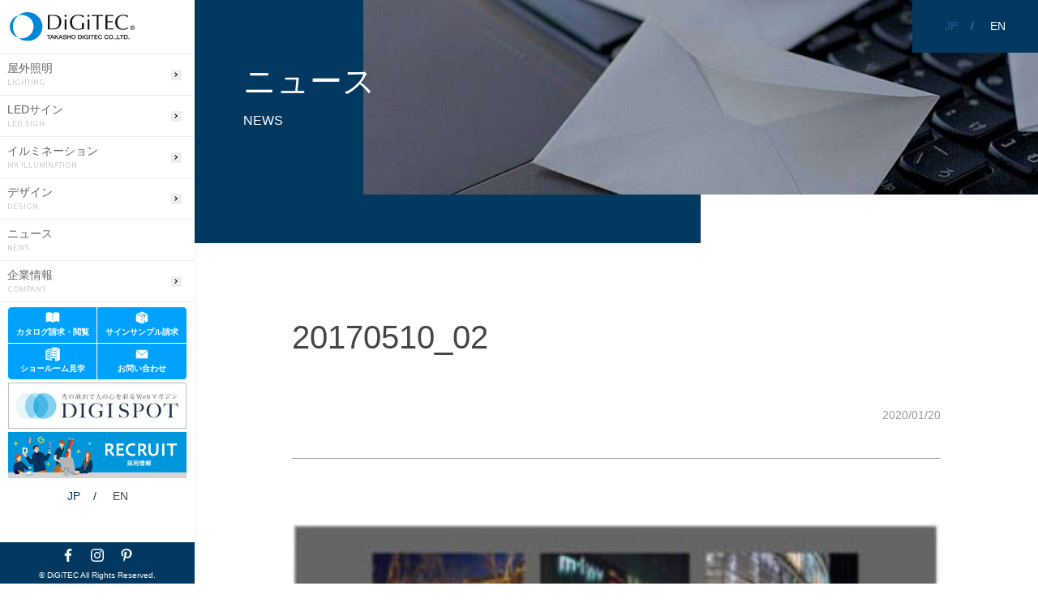

--- FILE ---
content_type: text/html; charset=UTF-8
request_url: https://takasho-digitec.jp/news/ledius-jp-open/20170510_02/
body_size: 90338
content:
<!doctype html>
<html lang="ja" prefix="og: http://ogp.me/ns#">

<head>
  <meta charset="utf-8">
  <meta name="google-site-verification" content="" />
  <meta name="msvalidate.01" content="" />
  <meta http-equiv="X-UA-Compatible" content="IE=edge">
  <meta http-equiv="Content-Type" content="text/html; charset=UTF-8">
  <meta name="robots" content="index,follow,noodp">
  <meta name="viewport" content="width=device-width,initial-scale=1.0">
  <meta name="format-detection" content="telephone=no,address=no,email=no">
  <meta name="p:domain_verify" content="fbb947ccfeac9cf3be6ea4467df50364" /><!-- ピンタレスト -->
  <link rel="shortcut icon" href="https://takasho-digitec.jp/wp-content/themes/takashodigitec/assets/img/site/000_common/favicon.ico">
  <title></title>
  <meta name='robots' content='max-image-preview:large' />
<link rel='dns-prefetch' href='//code.jquery.com' />
<link rel="alternate" type="application/rss+xml" title="株式会社タカショーデジテック | 屋外照明、LED サイン、イルミネーション &raquo; 20170510_02 のコメントのフィード" href="https://takasho-digitec.jp/news/ledius-jp-open/20170510_02/feed/" />
<script type="text/javascript">
window._wpemojiSettings = {"baseUrl":"https:\/\/s.w.org\/images\/core\/emoji\/14.0.0\/72x72\/","ext":".png","svgUrl":"https:\/\/s.w.org\/images\/core\/emoji\/14.0.0\/svg\/","svgExt":".svg","source":{"concatemoji":"https:\/\/takasho-digitec.jp\/wp-includes\/js\/wp-emoji-release.min.js?ver=6.3.7"}};
/*! This file is auto-generated */
!function(i,n){var o,s,e;function c(e){try{var t={supportTests:e,timestamp:(new Date).valueOf()};sessionStorage.setItem(o,JSON.stringify(t))}catch(e){}}function p(e,t,n){e.clearRect(0,0,e.canvas.width,e.canvas.height),e.fillText(t,0,0);var t=new Uint32Array(e.getImageData(0,0,e.canvas.width,e.canvas.height).data),r=(e.clearRect(0,0,e.canvas.width,e.canvas.height),e.fillText(n,0,0),new Uint32Array(e.getImageData(0,0,e.canvas.width,e.canvas.height).data));return t.every(function(e,t){return e===r[t]})}function u(e,t,n){switch(t){case"flag":return n(e,"\ud83c\udff3\ufe0f\u200d\u26a7\ufe0f","\ud83c\udff3\ufe0f\u200b\u26a7\ufe0f")?!1:!n(e,"\ud83c\uddfa\ud83c\uddf3","\ud83c\uddfa\u200b\ud83c\uddf3")&&!n(e,"\ud83c\udff4\udb40\udc67\udb40\udc62\udb40\udc65\udb40\udc6e\udb40\udc67\udb40\udc7f","\ud83c\udff4\u200b\udb40\udc67\u200b\udb40\udc62\u200b\udb40\udc65\u200b\udb40\udc6e\u200b\udb40\udc67\u200b\udb40\udc7f");case"emoji":return!n(e,"\ud83e\udef1\ud83c\udffb\u200d\ud83e\udef2\ud83c\udfff","\ud83e\udef1\ud83c\udffb\u200b\ud83e\udef2\ud83c\udfff")}return!1}function f(e,t,n){var r="undefined"!=typeof WorkerGlobalScope&&self instanceof WorkerGlobalScope?new OffscreenCanvas(300,150):i.createElement("canvas"),a=r.getContext("2d",{willReadFrequently:!0}),o=(a.textBaseline="top",a.font="600 32px Arial",{});return e.forEach(function(e){o[e]=t(a,e,n)}),o}function t(e){var t=i.createElement("script");t.src=e,t.defer=!0,i.head.appendChild(t)}"undefined"!=typeof Promise&&(o="wpEmojiSettingsSupports",s=["flag","emoji"],n.supports={everything:!0,everythingExceptFlag:!0},e=new Promise(function(e){i.addEventListener("DOMContentLoaded",e,{once:!0})}),new Promise(function(t){var n=function(){try{var e=JSON.parse(sessionStorage.getItem(o));if("object"==typeof e&&"number"==typeof e.timestamp&&(new Date).valueOf()<e.timestamp+604800&&"object"==typeof e.supportTests)return e.supportTests}catch(e){}return null}();if(!n){if("undefined"!=typeof Worker&&"undefined"!=typeof OffscreenCanvas&&"undefined"!=typeof URL&&URL.createObjectURL&&"undefined"!=typeof Blob)try{var e="postMessage("+f.toString()+"("+[JSON.stringify(s),u.toString(),p.toString()].join(",")+"));",r=new Blob([e],{type:"text/javascript"}),a=new Worker(URL.createObjectURL(r),{name:"wpTestEmojiSupports"});return void(a.onmessage=function(e){c(n=e.data),a.terminate(),t(n)})}catch(e){}c(n=f(s,u,p))}t(n)}).then(function(e){for(var t in e)n.supports[t]=e[t],n.supports.everything=n.supports.everything&&n.supports[t],"flag"!==t&&(n.supports.everythingExceptFlag=n.supports.everythingExceptFlag&&n.supports[t]);n.supports.everythingExceptFlag=n.supports.everythingExceptFlag&&!n.supports.flag,n.DOMReady=!1,n.readyCallback=function(){n.DOMReady=!0}}).then(function(){return e}).then(function(){var e;n.supports.everything||(n.readyCallback(),(e=n.source||{}).concatemoji?t(e.concatemoji):e.wpemoji&&e.twemoji&&(t(e.twemoji),t(e.wpemoji)))}))}((window,document),window._wpemojiSettings);
</script>
<style type="text/css">
img.wp-smiley,
img.emoji {
	display: inline !important;
	border: none !important;
	box-shadow: none !important;
	height: 1em !important;
	width: 1em !important;
	margin: 0 0.07em !important;
	vertical-align: -0.1em !important;
	background: none !important;
	padding: 0 !important;
}
</style>
	<link rel='stylesheet' id='yarppWidgetCss-css' href='https://takasho-digitec.jp/wp-content/plugins/yet-another-related-posts-plugin/style/widget.css?ver=6.3.7' type='text/css' media='all' />
<link rel='stylesheet' id='wp-block-library-css' href='https://takasho-digitec.jp/wp-includes/css/dist/block-library/style.min.css?ver=6.3.7' type='text/css' media='all' />
<style id='classic-theme-styles-inline-css' type='text/css'>
/*! This file is auto-generated */
.wp-block-button__link{color:#fff;background-color:#32373c;border-radius:9999px;box-shadow:none;text-decoration:none;padding:calc(.667em + 2px) calc(1.333em + 2px);font-size:1.125em}.wp-block-file__button{background:#32373c;color:#fff;text-decoration:none}
</style>
<style id='global-styles-inline-css' type='text/css'>
body{--wp--preset--color--black: #000000;--wp--preset--color--cyan-bluish-gray: #abb8c3;--wp--preset--color--white: #ffffff;--wp--preset--color--pale-pink: #f78da7;--wp--preset--color--vivid-red: #cf2e2e;--wp--preset--color--luminous-vivid-orange: #ff6900;--wp--preset--color--luminous-vivid-amber: #fcb900;--wp--preset--color--light-green-cyan: #7bdcb5;--wp--preset--color--vivid-green-cyan: #00d084;--wp--preset--color--pale-cyan-blue: #8ed1fc;--wp--preset--color--vivid-cyan-blue: #0693e3;--wp--preset--color--vivid-purple: #9b51e0;--wp--preset--gradient--vivid-cyan-blue-to-vivid-purple: linear-gradient(135deg,rgba(6,147,227,1) 0%,rgb(155,81,224) 100%);--wp--preset--gradient--light-green-cyan-to-vivid-green-cyan: linear-gradient(135deg,rgb(122,220,180) 0%,rgb(0,208,130) 100%);--wp--preset--gradient--luminous-vivid-amber-to-luminous-vivid-orange: linear-gradient(135deg,rgba(252,185,0,1) 0%,rgba(255,105,0,1) 100%);--wp--preset--gradient--luminous-vivid-orange-to-vivid-red: linear-gradient(135deg,rgba(255,105,0,1) 0%,rgb(207,46,46) 100%);--wp--preset--gradient--very-light-gray-to-cyan-bluish-gray: linear-gradient(135deg,rgb(238,238,238) 0%,rgb(169,184,195) 100%);--wp--preset--gradient--cool-to-warm-spectrum: linear-gradient(135deg,rgb(74,234,220) 0%,rgb(151,120,209) 20%,rgb(207,42,186) 40%,rgb(238,44,130) 60%,rgb(251,105,98) 80%,rgb(254,248,76) 100%);--wp--preset--gradient--blush-light-purple: linear-gradient(135deg,rgb(255,206,236) 0%,rgb(152,150,240) 100%);--wp--preset--gradient--blush-bordeaux: linear-gradient(135deg,rgb(254,205,165) 0%,rgb(254,45,45) 50%,rgb(107,0,62) 100%);--wp--preset--gradient--luminous-dusk: linear-gradient(135deg,rgb(255,203,112) 0%,rgb(199,81,192) 50%,rgb(65,88,208) 100%);--wp--preset--gradient--pale-ocean: linear-gradient(135deg,rgb(255,245,203) 0%,rgb(182,227,212) 50%,rgb(51,167,181) 100%);--wp--preset--gradient--electric-grass: linear-gradient(135deg,rgb(202,248,128) 0%,rgb(113,206,126) 100%);--wp--preset--gradient--midnight: linear-gradient(135deg,rgb(2,3,129) 0%,rgb(40,116,252) 100%);--wp--preset--font-size--small: 13px;--wp--preset--font-size--medium: 20px;--wp--preset--font-size--large: 36px;--wp--preset--font-size--x-large: 42px;--wp--preset--spacing--20: 0.44rem;--wp--preset--spacing--30: 0.67rem;--wp--preset--spacing--40: 1rem;--wp--preset--spacing--50: 1.5rem;--wp--preset--spacing--60: 2.25rem;--wp--preset--spacing--70: 3.38rem;--wp--preset--spacing--80: 5.06rem;--wp--preset--shadow--natural: 6px 6px 9px rgba(0, 0, 0, 0.2);--wp--preset--shadow--deep: 12px 12px 50px rgba(0, 0, 0, 0.4);--wp--preset--shadow--sharp: 6px 6px 0px rgba(0, 0, 0, 0.2);--wp--preset--shadow--outlined: 6px 6px 0px -3px rgba(255, 255, 255, 1), 6px 6px rgba(0, 0, 0, 1);--wp--preset--shadow--crisp: 6px 6px 0px rgba(0, 0, 0, 1);}:where(.is-layout-flex){gap: 0.5em;}:where(.is-layout-grid){gap: 0.5em;}body .is-layout-flow > .alignleft{float: left;margin-inline-start: 0;margin-inline-end: 2em;}body .is-layout-flow > .alignright{float: right;margin-inline-start: 2em;margin-inline-end: 0;}body .is-layout-flow > .aligncenter{margin-left: auto !important;margin-right: auto !important;}body .is-layout-constrained > .alignleft{float: left;margin-inline-start: 0;margin-inline-end: 2em;}body .is-layout-constrained > .alignright{float: right;margin-inline-start: 2em;margin-inline-end: 0;}body .is-layout-constrained > .aligncenter{margin-left: auto !important;margin-right: auto !important;}body .is-layout-constrained > :where(:not(.alignleft):not(.alignright):not(.alignfull)){max-width: var(--wp--style--global--content-size);margin-left: auto !important;margin-right: auto !important;}body .is-layout-constrained > .alignwide{max-width: var(--wp--style--global--wide-size);}body .is-layout-flex{display: flex;}body .is-layout-flex{flex-wrap: wrap;align-items: center;}body .is-layout-flex > *{margin: 0;}body .is-layout-grid{display: grid;}body .is-layout-grid > *{margin: 0;}:where(.wp-block-columns.is-layout-flex){gap: 2em;}:where(.wp-block-columns.is-layout-grid){gap: 2em;}:where(.wp-block-post-template.is-layout-flex){gap: 1.25em;}:where(.wp-block-post-template.is-layout-grid){gap: 1.25em;}.has-black-color{color: var(--wp--preset--color--black) !important;}.has-cyan-bluish-gray-color{color: var(--wp--preset--color--cyan-bluish-gray) !important;}.has-white-color{color: var(--wp--preset--color--white) !important;}.has-pale-pink-color{color: var(--wp--preset--color--pale-pink) !important;}.has-vivid-red-color{color: var(--wp--preset--color--vivid-red) !important;}.has-luminous-vivid-orange-color{color: var(--wp--preset--color--luminous-vivid-orange) !important;}.has-luminous-vivid-amber-color{color: var(--wp--preset--color--luminous-vivid-amber) !important;}.has-light-green-cyan-color{color: var(--wp--preset--color--light-green-cyan) !important;}.has-vivid-green-cyan-color{color: var(--wp--preset--color--vivid-green-cyan) !important;}.has-pale-cyan-blue-color{color: var(--wp--preset--color--pale-cyan-blue) !important;}.has-vivid-cyan-blue-color{color: var(--wp--preset--color--vivid-cyan-blue) !important;}.has-vivid-purple-color{color: var(--wp--preset--color--vivid-purple) !important;}.has-black-background-color{background-color: var(--wp--preset--color--black) !important;}.has-cyan-bluish-gray-background-color{background-color: var(--wp--preset--color--cyan-bluish-gray) !important;}.has-white-background-color{background-color: var(--wp--preset--color--white) !important;}.has-pale-pink-background-color{background-color: var(--wp--preset--color--pale-pink) !important;}.has-vivid-red-background-color{background-color: var(--wp--preset--color--vivid-red) !important;}.has-luminous-vivid-orange-background-color{background-color: var(--wp--preset--color--luminous-vivid-orange) !important;}.has-luminous-vivid-amber-background-color{background-color: var(--wp--preset--color--luminous-vivid-amber) !important;}.has-light-green-cyan-background-color{background-color: var(--wp--preset--color--light-green-cyan) !important;}.has-vivid-green-cyan-background-color{background-color: var(--wp--preset--color--vivid-green-cyan) !important;}.has-pale-cyan-blue-background-color{background-color: var(--wp--preset--color--pale-cyan-blue) !important;}.has-vivid-cyan-blue-background-color{background-color: var(--wp--preset--color--vivid-cyan-blue) !important;}.has-vivid-purple-background-color{background-color: var(--wp--preset--color--vivid-purple) !important;}.has-black-border-color{border-color: var(--wp--preset--color--black) !important;}.has-cyan-bluish-gray-border-color{border-color: var(--wp--preset--color--cyan-bluish-gray) !important;}.has-white-border-color{border-color: var(--wp--preset--color--white) !important;}.has-pale-pink-border-color{border-color: var(--wp--preset--color--pale-pink) !important;}.has-vivid-red-border-color{border-color: var(--wp--preset--color--vivid-red) !important;}.has-luminous-vivid-orange-border-color{border-color: var(--wp--preset--color--luminous-vivid-orange) !important;}.has-luminous-vivid-amber-border-color{border-color: var(--wp--preset--color--luminous-vivid-amber) !important;}.has-light-green-cyan-border-color{border-color: var(--wp--preset--color--light-green-cyan) !important;}.has-vivid-green-cyan-border-color{border-color: var(--wp--preset--color--vivid-green-cyan) !important;}.has-pale-cyan-blue-border-color{border-color: var(--wp--preset--color--pale-cyan-blue) !important;}.has-vivid-cyan-blue-border-color{border-color: var(--wp--preset--color--vivid-cyan-blue) !important;}.has-vivid-purple-border-color{border-color: var(--wp--preset--color--vivid-purple) !important;}.has-vivid-cyan-blue-to-vivid-purple-gradient-background{background: var(--wp--preset--gradient--vivid-cyan-blue-to-vivid-purple) !important;}.has-light-green-cyan-to-vivid-green-cyan-gradient-background{background: var(--wp--preset--gradient--light-green-cyan-to-vivid-green-cyan) !important;}.has-luminous-vivid-amber-to-luminous-vivid-orange-gradient-background{background: var(--wp--preset--gradient--luminous-vivid-amber-to-luminous-vivid-orange) !important;}.has-luminous-vivid-orange-to-vivid-red-gradient-background{background: var(--wp--preset--gradient--luminous-vivid-orange-to-vivid-red) !important;}.has-very-light-gray-to-cyan-bluish-gray-gradient-background{background: var(--wp--preset--gradient--very-light-gray-to-cyan-bluish-gray) !important;}.has-cool-to-warm-spectrum-gradient-background{background: var(--wp--preset--gradient--cool-to-warm-spectrum) !important;}.has-blush-light-purple-gradient-background{background: var(--wp--preset--gradient--blush-light-purple) !important;}.has-blush-bordeaux-gradient-background{background: var(--wp--preset--gradient--blush-bordeaux) !important;}.has-luminous-dusk-gradient-background{background: var(--wp--preset--gradient--luminous-dusk) !important;}.has-pale-ocean-gradient-background{background: var(--wp--preset--gradient--pale-ocean) !important;}.has-electric-grass-gradient-background{background: var(--wp--preset--gradient--electric-grass) !important;}.has-midnight-gradient-background{background: var(--wp--preset--gradient--midnight) !important;}.has-small-font-size{font-size: var(--wp--preset--font-size--small) !important;}.has-medium-font-size{font-size: var(--wp--preset--font-size--medium) !important;}.has-large-font-size{font-size: var(--wp--preset--font-size--large) !important;}.has-x-large-font-size{font-size: var(--wp--preset--font-size--x-large) !important;}
.wp-block-navigation a:where(:not(.wp-element-button)){color: inherit;}
:where(.wp-block-post-template.is-layout-flex){gap: 1.25em;}:where(.wp-block-post-template.is-layout-grid){gap: 1.25em;}
:where(.wp-block-columns.is-layout-flex){gap: 2em;}:where(.wp-block-columns.is-layout-grid){gap: 2em;}
.wp-block-pullquote{font-size: 1.5em;line-height: 1.6;}
</style>
<link rel='stylesheet' id='dnd-upload-cf7-css' href='https://takasho-digitec.jp/wp-content/plugins/drag-and-drop-multiple-file-upload-contact-form-7/assets/css/dnd-upload-cf7.css?ver=1.3.6.5' type='text/css' media='all' />
<link rel='stylesheet' id='contact-form-7-css' href='https://takasho-digitec.jp/wp-content/plugins/contact-form-7/includes/css/styles.css?ver=5.1.7' type='text/css' media='all' />
<link rel='stylesheet' id='contact-form-7-confirm-css' href='https://takasho-digitec.jp/wp-content/plugins/contact-form-7-add-confirm/includes/css/styles.css?ver=5.1' type='text/css' media='all' />
<link rel='stylesheet' id='lbwps-lib-css' href='https://takasho-digitec.jp/wp-content/plugins/lightbox-photoswipe/lib/photoswipe.css?ver=3.0.3' type='text/css' media='all' />
<link rel='stylesheet' id='photoswipe-skin-css' href='https://takasho-digitec.jp/wp-content/plugins/lightbox-photoswipe/lib/skins/default/skin.css?ver=3.0.3' type='text/css' media='all' />
<link rel='stylesheet' id='style-css' href='https://takasho-digitec.jp/wp-content/themes/takashodigitec/style.css' type='text/css' media='all' />
<link rel='stylesheet' id='design-css-css' href='https://takasho-digitec.jp/wp-content/themes/takashodigitec/assets/css/design.css?ver=20200701' type='text/css' media='all' />
<link rel='stylesheet' id='swiper-css-css' href='https://takasho-digitec.jp/wp-content/themes/takashodigitec/assets/css/swiper.min.css?ver=202000701' type='text/css' media='all' />
<link rel='stylesheet' id='pluss-css-css' href='https://takasho-digitec.jp/wp-content/themes/takashodigitec/assets/css/pluss.css?ver2025_11_04_021&#038;ver=6.3.7' type='text/css' media='all' />
<link rel='stylesheet' id='d20-css-css' href='https://takasho-digitec.jp/wp-content/themes/takashodigitec/assets/css/d20.css?ver=6.3.7' type='text/css' media='all' />
<link rel='stylesheet' id='jquery-lazyloadxt-spinner-css-css' href='//takasho-digitec.jp/wp-content/plugins/a3-lazy-load/assets/css/jquery.lazyloadxt.spinner.css?ver=6.3.7' type='text/css' media='all' />
<link rel='stylesheet' id='cf7cf-style-css' href='https://takasho-digitec.jp/wp-content/plugins/cf7-conditional-fields/style.css?ver=2.5.14' type='text/css' media='all' />
<script type='text/javascript' src='https://takasho-digitec.jp/wp-content/plugins/lightbox-photoswipe/lib/photoswipe.min.js?ver=3.0.3' id='lbwps-lib-js'></script>
<script type='text/javascript' src='https://takasho-digitec.jp/wp-content/plugins/lightbox-photoswipe/lib/photoswipe-ui-default.min.js?ver=3.0.3' id='lbwps-ui-default-js'></script>
<script type='text/javascript' id='lbwps-frontend-js-extra'>
/* <![CDATA[ */
var lbwps_options = {"label_facebook":"Share on Facebook","label_twitter":"Tweet","label_pinterest":"Pin it","label_download":"Download image","label_copyurl":"Copy image URL","share_facebook":"1","share_twitter":"1","share_pinterest":"1","share_download":"1","share_direct":"0","share_copyurl":"0","share_custom_label":"","share_custom_link":"","wheelmode":"close","close_on_drag":"1","history":"1","show_counter":"1","show_fullscreen":"1","show_zoom":"1","show_caption":"1","loop":"1","pinchtoclose":"1","taptotoggle":"1","spacing":"12","close_on_click":"1","fulldesktop":"0","use_alt":"0","desktop_slider":"1","idletime":"4000"};
/* ]]> */
</script>
<script type='text/javascript' src='https://takasho-digitec.jp/wp-content/plugins/lightbox-photoswipe/js/frontend.min.js?ver=3.0.3' id='lbwps-frontend-js'></script>
<link rel="https://api.w.org/" href="https://takasho-digitec.jp/wp-json/" /><link rel="alternate" type="application/json" href="https://takasho-digitec.jp/wp-json/wp/v2/media/2819" /><link rel="EditURI" type="application/rsd+xml" title="RSD" href="https://takasho-digitec.jp/xmlrpc.php?rsd" />
<meta name="generator" content="WordPress 6.3.7" />
<link rel='shortlink' href='https://takasho-digitec.jp/?p=2819' />
<link rel="alternate" type="application/json+oembed" href="https://takasho-digitec.jp/wp-json/oembed/1.0/embed?url=https%3A%2F%2Ftakasho-digitec.jp%2Fnews%2Fledius-jp-open%2F20170510_02%2F" />
<link rel="alternate" type="text/xml+oembed" href="https://takasho-digitec.jp/wp-json/oembed/1.0/embed?url=https%3A%2F%2Ftakasho-digitec.jp%2Fnews%2Fledius-jp-open%2F20170510_02%2F&#038;format=xml" />
<style type="text/css">0</style>
<!-- Facebook Pixel Code -->
<script type='text/javascript'>
!function(f,b,e,v,n,t,s){if(f.fbq)return;n=f.fbq=function(){n.callMethod?
n.callMethod.apply(n,arguments):n.queue.push(arguments)};if(!f._fbq)f._fbq=n;
n.push=n;n.loaded=!0;n.version='2.0';n.queue=[];t=b.createElement(e);t.async=!0;
t.src=v;s=b.getElementsByTagName(e)[0];s.parentNode.insertBefore(t,s)}(window,
document,'script','https://connect.facebook.net/en_US/fbevents.js');
</script>
<!-- End Facebook Pixel Code -->
<script type='text/javascript'>
  fbq('init', '809137843342355', {}, {
    "agent": "wordpress-6.3.7-3.0.5"
});
</script><script type='text/javascript'>
  fbq('track', 'PageView', []);
</script>
<!-- Facebook Pixel Code -->
<noscript>
<img height="1" width="1" style="display:none" alt="fbpx"
src="https://www.facebook.com/tr?id=809137843342355&ev=PageView&noscript=1" />
</noscript>
<!-- End Facebook Pixel Code -->
			<script type="text/javascript" >
				window.ga=window.ga||function(){(ga.q=ga.q||[]).push(arguments)};ga.l=+new Date;
				ga('create', 'UA-40216854-1', 'auto');
				// Plugins
				
				ga('send', 'pageview');
			</script>
			<script async src="https://www.google-analytics.com/analytics.js"></script>
					<style type="text/css" id="wp-custom-css">
			.img-border img {
border: solid 1px #999;
}		</style>
		  <!-- <link rel="stylesheet" href="assets/css/design.css"> -->
  <!--<link rel="stylesheet" href="https://cdnjs.cloudflare.com/ajax/libs/Swiper/4.5.0/css/swiper.min.css">-->
  <!-- <link rel="stylesheet" href="https://unpkg.com/swiper/css/swiper.min.css"> -->
  <link href="https://fonts.googleapis.com/css?family=Overpass:400,700&display=swap" rel="stylesheet">
  <link rel="stylesheet" type="text/css" href="https://cdnjs.cloudflare.com/ajax/libs/Modaal/0.4.4/css/modaal.min.css">


  <!-- Google Tag Manager -->
  <script>
    (function(w, d, s, l, i) {
      w[l] = w[l] || [];
      w[l].push({
        'gtm.start': new Date().getTime(),
        event: 'gtm.js'
      });
      var f = d.getElementsByTagName(s)[0],
        j = d.createElement(s),
        dl = l != 'dataLayer' ? '&l=' + l : '';
      j.async = true;
      j.src =
        'https://www.googletagmanager.com/gtm.js?id=' + i + dl;
      f.parentNode.insertBefore(j, f);
    })(window, document, 'script', 'dataLayer', 'GTM-NPMLRH4');
  </script>
  <!-- End Google Tag Manager -->


  <!-- Google Tag Manager -->
  <script>
    (function(w, d, s, l, i) {
      w[l] = w[l] || [];
      w[l].push({
        'gtm.start': new Date().getTime(),
        event: 'gtm.js'
      });
      var f = d.getElementsByTagName(s)[0],
        j = d.createElement(s),
        dl = l != 'dataLayer' ? '&l=' + l : '';
      j.async = true;
      j.src =
        'https://www.googletagmanager.com/gtm.js?id=' + i + dl;
      f.parentNode.insertBefore(j, f);
    })(window, document, 'script', 'dataLayer', 'GTM-P62XLVHK');
  </script>
  <!-- End Google Tag Manager -->


  <!-- Global site tag (gtag.js) - Google Analytics -->
  <script async src="https://www.googletagmanager.com/gtag/js?id=G-WJ84R8ENMD"></script>
  <script>
    window.dataLayer = window.dataLayer || [];

    function gtag() {
      dataLayer.push(arguments);
    }
    gtag('js', new Date());

    gtag('config', 'G-WJ84R8ENMD');
  </script>


  <!-- Global site tag (gtag.js) - Google Ads: 660421757 -->
  <script async src="https://www.googletagmanager.com/gtag/js?id=UA-40216854-1"></script>
  <script async src="https://www.googletagmanager.com/gtag/js?id=AW-660421757"></script>
  <script>
    window.dataLayer = window.dataLayer || [];

    function gtag() {
      dataLayer.push(arguments);
    }
    gtag('js', new Date());

    gtag('config', 'UA-40216854-1');
    gtag('config', 'AW-660421757');
  </script>

  
  <!-- Event snippet for 電話番号タップ conversion page
In your html page, add the snippet and call gtag_report_conversion when someone clicks on the chosen link or button. -->
  <script>
    function gtag_report_conversion(url) {
      var callback = function() {
        if (typeof(url) != 'undefined') {
          window.location = url;
        }
      };
      gtag('event', 'conversion', {
        'send_to': 'AW-660421757/7yCICMCGusoBEP349LoC',
        'event_callback': callback
      });
      return false;
    }
  </script>

</head>

<body>


  <!-- Google Tag Manager (noscript) -->
  <noscript><iframe src="https://www.googletagmanager.com/ns.html?id=GTM-NPMLRH4" height="0" width="0" style="display:none;visibility:hidden"></iframe></noscript>
  <!-- End Google Tag Manager (noscript) -->

  <!-- Google Tag Manager (noscript) -->
  <noscript><iframe src="https://www.googletagmanager.com/ns.html?id=GTM-P62XLVHK"
      height="0" width="0" style="display:none;visibility:hidden"></iframe></noscript>
  <!-- End Google Tag Manager (noscript) -->

  <noscript>
    ※当ウェブサイトを快適に閲覧して頂くためjavascriptを有効にしてください
  </noscript>
  <div class="l-wrap">
    <div class="__logo-sp"><a href="https://takasho-digitec.jp"><img class="" src="https://takasho-digitec.jp/wp-content/themes/takashodigitec/assets/img/site/000_common/header_logo.svg" alt="DiGiTEC"> </a></div>
    <header class="l-header" id="header">
      <section class="o-sect">
        <div class="__inner">
          <div class="__logo logo-pc-side-nav"><a href="https://takasho-digitec.jp"><img class="" src="https://takasho-digitec.jp/wp-content/themes/takashodigitec/assets/img/site/000_common/header_logo.svg" alt="DiGiTEC"> </a></div>
          <!-- スマホ用フッターボタン -->
          <div class="__navi-footer-sp">
            <div id="nav_toggle" class="__block-navi-footer-sp">
              <div class="nav_toggle_wrap"> <span>-----</span> <span>-----</span> <span>-----</span></div>
            </div>
            <div id="nav-cv-sp02" class="__block-navi-footer-sp">
              <a href="https://takasho-digitec.jp/ctlg/" class="js-modal-open" data-target="modal02">
                <div class="__header-cv-icn"><img src="https://takasho-digitec.jp/wp-content/themes/takashodigitec/assets/img/site/000_common/header_cv_icn01.svg" alt="カタログ">
                </div>
                <p>カタログ請求<br class="sp">・閲覧</p>
              </a>
            </div>
            <div id="nav-cv-sp02" class="__block-navi-footer-sp">
              <a href="https://takasho-digitec.jp/sample/">
                <div class="__header-cv-icn"><img src="https://takasho-digitec.jp/wp-content/themes/takashodigitec/assets/img/site/000_common/header_cv_icn02.svg" alt="サインサンプル請求">
                </div>
                <p>サインサンプル<br class="sp">請求</p>
              </a>
            </div>
            <div id="nav-cv-sp03" class="__block-navi-footer-sp">
              <a href="https://takasho-digitec.jp/contact_showroom/" class="js-modal-open" data-target="modal03">
                <div class="__header-cv-icn"><img src="https://takasho-digitec.jp/wp-content/themes/takashodigitec/assets/img/site/000_common/header_cv_icn03.svg" alt="ショールーム">
                </div>
                <p>ショールーム見学</p>
              </a>
            </div>
            <div id="nav-cv-sp04" class="__block-navi-footer-sp">
              <a href="" class="js-modal-open" data-target="modal01">
                <div class="__header-cv-icn"><img src="https://takasho-digitec.jp/wp-content/themes/takashodigitec/assets/img/site/000_common/header_cv_icn04.svg" alt="お問い合わせ">
                </div>
                <p>お問い合わせ</p>
              </a>
            </div>
          </div>



          <nav id="global_nav" class="">
            <!-- スマホ用ナビゲーション中身 -->
            <div class="tab_wrap">
              <input id="tab1" type="radio" name="tab_btn" checked>
              <input id="tab2" type="radio" name="tab_btn">
              <input id="tab3" type="radio" name="tab_btn">
              <input id="tab4" type="radio" name="tab_btn">
              <input id="tab5" type="radio" name="tab_btn">

              <div class="tab_area">
                <label class="tab1_label" for="tab1">企業情報</label>
                <label class="tab2_label" for="tab2">屋外照明</label>
                <label class="tab3_label" for="tab3">LEDサイン</label>
                <label class="tab4_label" for="tab4">イルミ<br>ネーション</label>
                <label class="tab5_label" for="tab5">デザイン</label>
              </div>


              <div class="panel_area">
                <div id="panel1" class="tab_panel">
                  <ul>
                    <li><a href="https://takasho-digitec.jp">ホーム</a></li>
                    <li><a href="https://takasho-digitec.jp/news/">ニュース</a></li>
                    <li><a href="https://takasho-digitec.jp/about/">企業情報</a>
                    <li class="third_layer_in"><a href="https://takasho-digitec.jp/about/info/">会社概要</a></li>
                    <li class="third_layer_in"><a href="https://takasho-digitec.jp/about/message/">代表挨拶</a></li>
                    <li class="third_layer_in"><a href="https://takasho-digitec.jp/sustainable/">サスティナブルの取り組み</a></li>
                    <li class="third_layer_in"><a href="https://takasho-digitec.jp//about/female/">一般事業主行動計画</a></li>
                    </li>
                  </ul>
                </div>

                <div id="panel2" class="tab_panel">
                  <ul>
                    <li class="first_layer"><a href="https://takasho-digitec.jp/lighting">屋外照明</a>
                      <ul>
                        <li><a href="https://takasho-digitec.jp/lighting/lowvoltsystem/">ローボルト<span class="textsub">®</span>システム</a></li>
                        <li><a href="https://takasho-digitec.jp/lighting/product/">商品ラインアップ</a></li>
                        <li class="third_layer_in"><a href="https://yomosugara.jp/" target="_blank" rel="noopener noreferrer">yomosugara</a></li>
                        <li class="third_layer_in"><a href="https://takasho-digitec.jp/vibia-japan/">VIBIA OUTDOOR</a></li>
                        <li><a href="https://takasho-digitec.jp/lighting/new-products2025/">2025年 新商品のご案内</a></li>
                        <li><a href="https://takasho-digitec.jp/lighting/night-time-economy/">ナイトタイムエコノミー</a></li>
                        <li><a href="https://takasho-digitec.jp/lighting#GardenLighting">GARDEN LIGHTING - 住宅向け -</a></li>
                        <li><a href="https://takasho-digitec.jp/lighting/ge-landscape/">LANDSCAPE LIGHTING - 施設・店舗向け -</a></li>
                        <li class="third_layer_in"><a href="https://takasho-digitec.jp/lighting/hikari-renovation/">光のリノベーション事例</a></li>
                        <li><a href="https://takasho-digitec.jp/lighting/ge_works/">施工事例</a></li>
                        <li><a href="https://takasho-digitec.jp/lighting/lighting_lecture/">光の照明講座<small>- 基礎知識&テクニック -</small></a></li>
                        <li><a href="https://takasho-digitec.jp/lighting/quality/">光の品質・サポート</a></li>
                        <li class="third_layer_in"><a href="https://takasho-digitec.jp/lighting/quality/">品質への取り組み</a></li>
                        <li class="third_layer_in"><a href="https://takasho-digitec.jp/lighting/warranty/">3年保証</a></li>
                        <li class="third_layer_in"><a href="https://takasho-digitec.jp/lighting/lighting_lab/">Creative Lab.</a></li>
                        <!--
                        <li class="arrow-icn-none">
                          <a href="https://yomosugara.jp/" target="_blank" rel="noopener noreferrer">
                            <div class=" bnr-warp">
                              <img src="https://takasho-digitec.jp//lighting/wp-content/themes/takashodigitec_ge/assets/img/site/000_common/bnr_yomosugara.jpg" alt="" />
                            </div>
                          </a>
                        </li>
  -->
                      </ul>
                    </li>
                  </ul>
                </div>

                <div id="panel3" class="tab_panel">
                  <ul>
                    <li class="first_layer"><a href="https://takasho-digitec.jp/led_sign/">LEDサイン</a>
                      <ul>
                        <li><a href="https://takasho-digitec.jp/led_sign/product/">商品ラインアップ</a></li>
                        <li><a href="https://takasho-digitec.jp/led_sign/limited-line/">LIMITED LINE - 規格外サイン -</a></li>
                        <li><a href="https://takasho-digitec.jp//led_sign/led-signlp/">48種類のLEDサインの違い</a></li>
                        <li><a href="https://takasho-digitec.jp//led_sign/neonlp/">LEDネオンサインの特徴</a></li>
                        <li><a href="https://takasho-digitec.jp//led_sign/new-product2025-2026/">2025-2026年 新商品のご案内</a></li>
                        <li><a href="https://takasho-digitec.jp/led_sign/works/">施工実績</a></li>
                        <li><a href="https://takasho-digitec.jp/led_sign/technology/">技術紹介</a></li>
                        <li><a href="https://takasho-digitec.jp/led_sign/order/">納品までの流れ</a></li>
                        <li><a href="https://takasho-digitec.jp/led_sign/qa">Q&A よくある質問</a></li>
                        <li><a href="https://takasho-digitec.jp/led_sign/responsiveness/">タカショーデジテックの強み</a></li>
                        <li class="third_layer_in"><a href="https://takasho-digitec.jp/led_sign/responsiveness/">対応力</a></li>
                        <li class="third_layer_in"><a href="https://takasho-digitec.jp/led_sign/quality/">高い表現力と品質</a></li>
                        <li class="third_layer_in"><a href="https://takasho-digitec.jp/led_sign/support/">サポート</a></li>
                      </ul>
                    </li>
                  </ul>
                </div>

                <div id="panel4" class="tab_panel">
                  <ul>
                    <li class="first_layer"><a href="https://takasho-digitec.jp/mk_illumination/">イルミネーション</a>
                      <ul>
                        <li><a href="https://takasho-digitec.jp/mk_illumination/product/">商品ラインアップ</a></li>
                        <li class="third_layer_in"><a href="https://takasho-digitec.jp/mk_illumination/accessories/">アクセサリー</a></li>
                        <li><a href="https://takasho-digitec.jp/mk_illumination/new-products2025/">2025年 新商品のご案内</a></li>
                        <li><a href="https://takasho-digitec.jp/mk_illumination/works/">施工事例</a></li>
                        <li><a href="https://takasho-digitec.jp/mk_illumination/quick-fix-system/">QuickFix™️ SYSTEM</a></li>
                        <li><a href="https://takasho-digitec.jp/mk_illumination/limited-line/">LIMITED LINE</a></li>
                        <li><a href="https://takasho-digitec.jp/mk_illumination/twinkly/">Twinkly Plus</a></li>
                        <li><a href="https://takasho-digitec.jp/mk_illumination/five-reason/">世界中のプロに支持される理由</a></li>
                        <li class="third_layer_in"><a href="https://takasho-digitec.jp/mk_illumination/quality/">品質</a></li>
                        <li class="third_layer_in"><a href="https://takasho-digitec.jp/mk_illumination/lighting/">光</a></li>
                        <li class="third_layer_in"><a href="https://takasho-digitec.jp/mk_illumination/construction/">施工性</a></li>
                        <li class="arrow-icn-none">
                          <a href="https://takasho-digitec.jp/mk_illumination/twinkly/">
                            <div class="bnr-warp">
                              <img src="https://takasho-digitec.jp/mk_illumination/wp-content/themes/takashodigitec_illumination/assets/img/site/3000_twinkly/common/banner_Twinkly.jpg" alt="twinkly plus powered by MK" />
                            </div>
                          </a>
                        </li>
                      </ul>
                    </li>
                  </ul>
                </div>

                <div id="panel5" class="tab_panel">
                  <ul>
                    <li class="first_layer"><a href="http://ask-planning.com/" target="_blank" rel="noopener noreferrer">Ask Design lab.</a></li>
                    <li class="first_layer"><a href="https://ask-planning.com/works/" target="_blank" rel="noopener noreferrer">制作事例</a></li>
                  </ul>
                </div>
              </div>
              <div class="__header-bnr">
                <ul>
                  <!--
                  <li><a href="https://takasho-digitec.jp/gems/"><img src="https://takasho-digitec.jp/wp-content/themes/takashodigitec/assets/img/site/000_common/header_bnr04.jpg?202112031" alt="GEMS"></a></li>
                  -->
                  <li><a href="https://takasho-digitec.jp/digispot/"><img src="https://takasho-digitec.jp/wp-content/themes/takashodigitec/assets/img/site/000_common/header_bnr03.jpg?202112031" alt="DIGISPOT"></a></li>
                  <!--<li><a href="https://takasho-digitec.jp/lightingscene/" target="_blank"><img src="https://takasho-digitec.jp/wp-content/themes/takashodigitec/assets/img/site/000_common/header_bnr05.jpg?202202011" alt="Lighting scene"></a></li>-->
                  <li><a href="https://takasho-digitec.jp/saiyo/"><img src="https://takasho-digitec.jp/wp-content/themes/takashodigitec/assets/img/site/1700_saiyo/header_bnr_saiyo.svg" alt="RECRUIT"></a></li>
                </ul>
              </div>
              <div class="__header-lang">
                <ul>
                  <li class="active">JP</li>
                  <li><a href="https://takasho-digitec.jp/en/">EN</a></li>
                </ul>
              </div>
              <div class="__header-sns">
                <ul>
                  <li><a href="https://www.facebook.com/%E6%A0%AA%E5%BC%8F%E4%BC%9A%E7%A4%BE%E3%82%BF%E3%82%AB%E3%82%B7%E3%83%A7%E3%83%BC%E3%83%87%E3%82%B8%E3%83%86%E3%83%83%E3%82%AF-Takasho-Digitec-CoLtd-108598727589071/?modal=admin_todo_tour"><img src="https://takasho-digitec.jp/wp-content/themes/takashodigitec/assets/img/site/000_common/header_sns_fb.svg" alt="facebook"></a></li>
                  <!-- <li><a href="#"><img src="https://takasho-digitec.jp/wp-content/themes/takashodigitec/assets/img/site/000_common/header_sns_twitter.svg" alt="" ></a></li> -->
                  <li><a href="https://www.instagram.com/takasho.digitec_official/"><img src="https://takasho-digitec.jp/wp-content/themes/takashodigitec/assets/img/site/000_common/header_sns_insta.svg" alt="instagram"></a></li>
                  <li><a data-pin-do="buttonBookmark" data-pin-custom="true" href="https://www.pinterest.com/pin/create/button/"><img src="https://takasho-digitec.jp/wp-content/themes/takashodigitec/assets/img/site/000_common/header_sns_pinterest.svg" height="25" alt="pinterest"></a>
                  </li>
                </ul>
                <!-- <p class="copyright">©️ DiGiTEC All Rights Reserved.</p> -->
              </div>
            </div>


            <!-- PC用ナビゲーション中身 -->
            <ul class="circleBehind cdd_menu">
              <li class="cdd_menu-dropdown first_layer pc-nav-lighting"><a href="https://takasho-digitec.jp/lighting">屋外照明<br><span>LIGHTING</span></a>
                <ul class="list-pc-menu-side">
                  <li class="span-textsub"><a href="https://takasho-digitec.jp/lighting/lowvoltsystem/">ローボルト<span class="textsub">®</span>システム</a></li>
                  <li><a href="https://takasho-digitec.jp/lighting/product/">商品ラインアップ</a></li>
                  <li class="hierarchy02"><a href="https://yomosugara.jp/" target="_blank" rel="noopener noreferrer">　∟ yomosugara</a></li>
                  <li class="hierarchy02"><a href="https://takasho-digitec.jp/vibia-japan/">　∟ VIBIA OUTDOOR</a></li>
                  <li><a href="https://takasho-digitec.jp/lighting/new-products2025/">2025年 新商品のご案内</a></li>
                  <li><a href="https://takasho-digitec.jp/lighting/night-time-economy/">ナイトタイムエコノミー</a></li>
                  <li><a href="https://takasho-digitec.jp/lighting#GardenLighting">GARDEN LIGHTING<small>- 住宅向け -</small></a></li>
                  <li><a href="https://takasho-digitec.jp//lighting/ge-landscape/">LANDSCAPE LIGHTING<small>- 施設・店舗向け -</small></a></li>
                  <li class="hierarchy02"><a href="https://takasho-digitec.jp/lighting/hikari-renovation/">　∟ 光のリノベーション事例</a></li>
                  <li><a href="https://takasho-digitec.jp/lighting/ge_works/">施工事例</a></li>
                  <li><a href="https://takasho-digitec.jp/lighting/lighting_lecture/">光の照明講座<small>- テクニック & 基礎知識 -</small></a></li>
                  <li><a href="https://takasho-digitec.jp/lighting/quality/">光の品質・サポート</a></li>
                  <li class="hierarchy02"><a href="https://takasho-digitec.jp/lighting/quality/">　∟ 品質への取り組み</a></li>
                  <li class="hierarchy02"><a href="https://takasho-digitec.jp/lighting/warranty/">　∟ 3年保証</a></li>
                  <li class="hierarchy02"><a href="https://takasho-digitec.jp/lighting/lighting_lab/">　∟ Creative Lab.</a></li>
                  <li>
                    <a href="https://yomosugara.jp/" target="_blank" rel="noopener noreferrer">
                      <div class="bnr-warp">
                        <img src="https://takasho-digitec.jp//lighting/wp-content/themes/takashodigitec_ge/assets/img/site/000_common/bnr_yomosugara.jpg" alt="" />
                      </div>
                    </a>
                  </li>
                  <!--
                  <li><a href="https://takasho-digitec.jp/gems/"><img src="https://takasho-digitec.jp/wp-content/themes/takashodigitec/assets/img/site/000_common/header_bnr04.jpg?202112031" alt="GEMS"></a></li>
                  -->
                </ul>
              </li>

              <li class="cdd_menu-dropdown first_layer pc-nav-sign"><a href="https://takasho-digitec.jp/led_sign/">LEDサイン<br><span>LED SIGN</span></a>
                <ul class="list-pc-menu-side">
                  <li><a href="https://takasho-digitec.jp/led_sign/product/">商品ラインアップ</a></li>
                  <li><a href="https://takasho-digitec.jp/led_sign/limited-line/">LIMITED LINE<small>- 規格外サイン -</small></a></li>
                  <li><a href="https://takasho-digitec.jp//led_sign/led-signlp/">48種類のLEDサインの違い</a></li>
                  <li><a href="https://takasho-digitec.jp/led_sign/neonlp/">LEDネオンサインの特徴</a></li>
                  <li><a href="https://takasho-digitec.jp//led_sign/new-product2025-2026/">2025-2026年 新商品のご案内</a></li>
                  <li><a href="https://takasho-digitec.jp/led_sign/works/">施工実績</a></li>
                  <li><a href="https://takasho-digitec.jp/led_sign/technology/">技術紹介</a></li>
                  <li><a href="https://takasho-digitec.jp/led_sign/order/">納品までの流れ</a></li>
                  <li><a href="https://takasho-digitec.jp/led_sign/qa">Q&A よくある質問</a></li>
                  <li class=""><a href="https://takasho-digitec.jp/led_sign/responsiveness/">タカショーデジテックの強み</a></li>
                  <li class="hierarchy02"><a href="https://takasho-digitec.jp/led_sign/responsiveness/">　∟ 対応力</a></li>
                  <li class="hierarchy02"><a href="https://takasho-digitec.jp/led_sign/quality/">　∟ 高い表現力と品質</a></li>
                  <li class="hierarchy02"><a href="https://takasho-digitec.jp/led_sign/support/">　∟ サポート</a></li>
                </ul>
              </li>

              <li class="cdd_menu-dropdown first_layer pc-nav-illumi"><a href="https://takasho-digitec.jp/mk_illumination/">イルミネーション<br><span>MK ILLUMINATION</span></a>
                <ul class="list-pc-menu-side">
                  <li><a href="https://takasho-digitec.jp/mk_illumination/product/">商品ラインアップ</a></li>
                  <li class="hierarchy02"><a href="https://takasho-digitec.jp/mk_illumination/accessories/">　∟ アクセサリー</a></li>
                  <li><a href="https://takasho-digitec.jp/mk_illumination/new-products2025/">2025年 新商品のご案内</a></li>
                  <li><a href="https://takasho-digitec.jp/mk_illumination/works/">施工事例</a></li>
                  <li><a href="https://takasho-digitec.jp/mk_illumination/quick-fix-system/">QuickFix™️ SYSTEM</a></li>
                  <li><a href="https://takasho-digitec.jp/mk_illumination/limited-line/">LIMITED LINE</a></li>
                  <li><a href="https://takasho-digitec.jp/mk_illumination/twinkly/">Twinkly Plus</a></li>
                  <li><a href="https://takasho-digitec.jp/mk_illumination/five-reason/">世界中のプロに支持される理由</a></li>
                  <li class="hierarchy02"><a href="https://takasho-digitec.jp/mk_illumination/quality/">　∟ 品質</a></li>
                  <li class="hierarchy02"><a href="https://takasho-digitec.jp/mk_illumination/lighting/">　∟ 光</a></li>
                  <li class="hierarchy02"><a href="https://takasho-digitec.jp/mk_illumination/construction/">　∟ 施工性</a></li>
                  <li>
                    <a href="https://takasho-digitec.jp/mk_illumination/twinkly/">
                      <div class="bnr-warp">
                        <img src="https://takasho-digitec.jp/mk_illumination/wp-content/themes/takashodigitec_illumination/assets/img/site/3000_twinkly/common/banner_Twinkly.jpg" alt="twinkly plus powered by MK" />
                      </div>
                    </a>
                  </li>
                </ul>
              </li>

              <li class="cdd_menu-dropdown first_layer pc-nav-design"><a href="http://ask-planning.com/" target="_blank" rel="noopener noreferrer">デザイン<br><span>DESIGN</span></a>
                <ul class="list-pc-menu-side">
                  <li><a href="http://ask-planning.com/" target="_blank" rel="noopener noreferrer">Ask Design lab.</a></li>
                  <li><a href="https://ask-planning.com/works/" target="_blank" rel="noopener noreferrer">制作事例</a></li>
                </ul>
              </li>

              <li class="first_layer"><a href="https://takasho-digitec.jp/news/">ニュース<br><span>NEWS</span></a>

              </li>
              <li class="cdd_menu-dropdown first_layer pc-nav-company"><a href="https://takasho-digitec.jp/about/">企業情報<br><span>COMPANY</span></a>
                <ul class="list-pc-menu-side">
                  <li><a href="https://takasho-digitec.jp/about/info/">会社概要</a></li>
                  <li><a href="https://takasho-digitec.jp/about/message/">代表挨拶</a></li>
                  <li><a href="https://takasho-digitec.jp/sustainable/">サスティナブルの取り組み</a></li>
                  <li><a href="https://takasho-digitec.jp//about/female/">一般事業主行動計画</a></li>
                  <li><a href="https://takasho-digitec.jp/faq/">Q&A よくある質問</a></li>
                </ul>
              </li>
            </ul>
          </nav>
          <div class="__header-fixarea">
            <div class="__header-cv">
              <ul>
                <li>
                  <a href="https://takasho-digitec.jp/ctlg/" class="js-modal-open" data-target="modal02">
                    <div class="__header-cv-icn __catalog"></div>
                    <p>カタログ請求・閲覧</p>
                  </a>
                </li>
                <li>
                  <a href="https://takasho-digitec.jp/sample/">
                    <div class="__header-cv-icn __sample"></div>
                    <p>サインサンプル請求</p>
                  </a>
                </li>
                <li>
                  <a href="https://takasho-digitec.jp/contact_showroom/" class="js-modal-open" data-target="modal03">
                    <div class="__header-cv-icn __showroom"></div>
                    <p>ショールーム見学</p>
                  </a>
                </li>
                <li>
                  <a href="https://takasho-digitec.jp/contact/" class="js-modal-open" data-target="modal01">
                    <div class="__header-cv-icn __contact"></div>
                    <p>お問い合わせ</p>
                  </a>
                </li>
              </ul>
            </div>
            <div class="__header-bnr">
              <ul>
                <!-- <li><a href="https://takasho-digitec.jp/gems/"><img src="https://takasho-digitec.jp/wp-content/themes/takashodigitec/assets/img/site/000_common/header_bnr04.jpg" alt="GEMS"></a></li> -->
                <li><a href="https://takasho-digitec.jp/digispot/"><img src="https://takasho-digitec.jp/wp-content/themes/takashodigitec/assets/img/site/000_common/header_bnr03.jpg?202112031" alt="DIGISPOT"></a></li>
                <!--<li><a href="https://takasho-digitec.jp/lightingscene/" target="_blank"><img src="https://takasho-digitec.jp/wp-content/themes/takashodigitec/assets/img/site/000_common/header_bnr05.jpg?202202011" alt="Lighting scene"></a></li>-->
                <li><a href="https://takasho-digitec.jp/saiyo/"><img src="https://takasho-digitec.jp/wp-content/themes/takashodigitec/assets/img/site/1700_saiyo/header_bnr_saiyo.svg" alt="RECRUIT"></a></li>
              </ul>
            </div>
            <div class="__header-lang">
              <ul>
                <li class="active">JP</li>
                <li><a class="lang-switch" href="https://takasho-digitec.jp/en/">EN</a></li>
              </ul>
            </div>
            <div class="__header-sns">
              <ul>
                <li><a href="https://www.facebook.com/%E6%A0%AA%E5%BC%8F%E4%BC%9A%E7%A4%BE%E3%82%BF%E3%82%AB%E3%82%B7%E3%83%A7%E3%83%BC%E3%83%87%E3%82%B8%E3%83%86%E3%83%83%E3%82%AF-Takasho-Digitec-CoLtd-108598727589071/?modal=admin_todo_tour" target="_blank"><img src="https://takasho-digitec.jp/wp-content/themes/takashodigitec/assets/img/site/000_common/header_sns_fb.svg" alt="facebook"></a></li>
                <!-- <li><a href="#"><img src="https://takasho-digitec.jp/wp-content/themes/takashodigitec/assets/img/site/000_common/header_sns_twitter.svg" alt="" ></a></li> -->
                <li><a href="https://www.instagram.com/takasho.digitec_official/" target="_blank"><img src="https://takasho-digitec.jp/wp-content/themes/takashodigitec/assets/img/site/000_common/header_sns_insta.svg" alt="instagram"></a></li>
                <li><a data-pin-do="buttonBookmark" data-pin-custom="true" href="https://www.pinterest.com/pin/create/button/"><img src="https://takasho-digitec.jp/wp-content/themes/takashodigitec/assets/img/site/000_common/header_sns_pinterest.svg" height="25" alt="pinterest"></a></li>
              </ul>
              <p class="copyright">©️ DiGiTEC All Rights Reserved.</p>
            </div>
          </div>
        </div>
      </section>
    </header>
    <!-- header end -->

    <div class="__fixed-lang">
      <ul>
        <li class="active">JP</li>
        <li><a class="lang-switch" href="https://takasho-digitec.jp/en/">EN</a></li>
      </ul>
    </div><main class="l-main o-page-sub o-page-news-single">
  <!-- mainvisual end -->
  <article class="o-section-ttl">
    <h1 class="__head">ニュース<br><span>NEWS</span></h1>
    <section class="o-sect">
      <div class="bg_block"></div>
      <div class="bg_block02"></div>
    </section>
  </article>
  <article class="o-section-01">
    <section class="o-sect">
      <div class="l-container">
        <div class="__s-wrap">
          <div class="__inner __singl-content">
                                          <div class="__box __first">
                  <h2 class="__head __head-type02">20170510_02</h2>
                  <ul class="category">
                                      </ul>
                  <time>2020/01/20</time>
                </div>
                <div class="__box __second">
                  <p><p class="attachment"><a href='https://takasho-digitec.jp/wp-content/uploads/2017/05/20170510_02.jpg' data-lbwps-width="466" data-lbwps-height="330"><img fetchpriority="high" width="300" height="212" src="//takasho-digitec.jp/wp-content/plugins/a3-lazy-load/assets/images/lazy_placeholder.gif" data-lazy-type="image" data-src="https://takasho-digitec.jp/wp-content/uploads/2017/05/20170510_02-300x212.jpg" class="lazy lazy-hidden attachment-medium size-medium" alt="" decoding="async" srcset="" data-srcset="https://takasho-digitec.jp/wp-content/uploads/2017/05/20170510_02-300x212.jpg 300w, https://takasho-digitec.jp/wp-content/uploads/2017/05/20170510_02.jpg 466w" sizes="(max-width: 300px) 100vw, 300px" /><noscript><img fetchpriority="high" width="300" height="212" src="https://takasho-digitec.jp/wp-content/uploads/2017/05/20170510_02-300x212.jpg" class="attachment-medium size-medium" alt="" decoding="async" srcset="https://takasho-digitec.jp/wp-content/uploads/2017/05/20170510_02-300x212.jpg 300w, https://takasho-digitec.jp/wp-content/uploads/2017/05/20170510_02.jpg 466w" sizes="(max-width: 300px) 100vw, 300px" /></noscript></a></p>
</p>
                </div>
                                    </div>
        </div>
      </div>


      <div class="l-container">
        <div class="o-pagenation">
          <ul>
            <li class="prev"><a href="https://takasho-digitec.jp/news/ledius-jp-open/" rel="prev">屋外照明『LEDIUS』の総合ポータルサイト公開！</a></li>
            <li class="tolist">
              <a href="https://takasho-digitec.jp/news/">記事一覧に戻る</a>
            </li>
            <li class="next">            </li>
          </ul>
        </div>
      </div>
      <div class="l-container">
        <div class="tptn_posts  tptn_posts_shortcode"></div>      </div>
      </div>
    </section>
  </article>
  <!-- section 01 end -->
</main>
<!-- main end -->
<!-- ナビゲーションモーダルの中身の読み込み -->
<!--▼▼▼モーダル中身▼▼▼-->
<div id="modal01" class="modal js-modal">
  <div class="modal__bg js-modal-close"></div>
  <div class="modal__content">
    <h2>お問い合わせする事業を選択してください。</h2>
    <ul class="modal_2col_navicontent">
      <li>
        <h3>屋外照明<br><span>LIGHTING</span></h3>
        <a href="https://takasho-digitec.jp/contact_ge/" class="btn01">お問い合わせへ</a>
      </li>
      <li>
        <h3>LEDサイン<br><span>LED SIGN</span></h3>
        <a href="https://takasho-digitec.jp/contact_sign/" class="btn01">お問い合わせへ</a>
      </li>
      <li>
        <h3>イルミネーション<br><span>MK ILLUMINATION</span></h3>
        <a href="https://takasho-digitec.jp/contact_mk/" class="btn01">お問い合わせへ</a>
      </li>
      <li>
        <h3>その他のお問い合わせ<br><span>OTHER CONTACT</span></h3>
        <a href="https://takasho-digitec.jp/contact/" class="btn01">お問い合わせへ</a>
      </li>
    </ul>
    <!-- <a class="js-modal-close" href="">閉じる</a> -->
  </div>
</div>

<div id="modal02" class="modal js-modal">
  <div class="modal__bg js-modal-close"></div>
  <div class="modal__content">
    <h2>ご希望のカタログ閲覧方法を選択してください。</h2>
    <ul class="modal_2col_navicontent">
      <li>
        <h3>Web閲覧 & ダウンロード</h3>
        <a href="https://takasho-digitec.jp/ctlg/" class="btn01">ダウンロードページへ</a>
      </li>
      <li>
        <h3>カタログ請求</h3>
        <a href="https://takasho-digitec.jp/ctlgform/" class="btn01">カタログ請求フォームへ</a>
      </li>
    </ul>
    <!-- <a class="js-modal-close" href="">閉じる</a> -->
  </div>
</div>

<div id="modal03" class="modal js-modal">
  <div class="modal__bg js-modal-close"></div>
  <div class="modal__content">
    <ul class="modal_2col_navicontent">
      <li>
        <h3>ショールーム紹介</h3>
        <a href="https://takasho-digitec.jp/showroom/" class="btn01">ショールーム紹介へ</a>
      </li>
      <li>
        <h3>訪問予約・お問い合わせ</h3>
        <a href="https://takasho-digitec.jp/contact_showroom/" class="btn01">訪問予約・お問い合わせへ</a>
      </li>
    </ul>
    <!-- <a class="js-modal-close" href="">閉じる</a> -->
  </div>
</div>

<div id="modal04" class="modal js-modal">
  <div class="modal__bg js-modal-close"></div>
  <div class="modal__content">
    <ul class="modal_2col_navicontent">
      <li>
        <h3>屋外照明<br><span>LIGHTING</span></h3>
        <a href="https://takasho-digitec.jp/contact_ge/" class="btn01">お問い合わせへ</a>
      </li>
      <li>
        <h3>LEDサイン<br><span>LED SIGN</span></h3>
        <a href="https://takasho-digitec.jp/contact_sign/" class="btn01">お問い合わせへ</a>
      </li>
      <li>
        <h3>イルミネーション<br><span>MK ILLUMINATION</span></h3>
        <a href="https://takasho-digitec.jp/contact_mk/" class="btn01">お問い合わせへ</a>
      </li>
    </ul>
    <!-- <a class="js-modal-close" href="">閉じる</a> -->
  </div>
</div>
<!--▲▲▲モーダル中身▲▲▲-->

<!--▼▼▼商品ご購入の方はこちら - 製品を見る▼▼▼-->
<div id="modal05" class="modal js-modal">
  <div class="modal__bg js-modal-close"></div>
  <div class="modal__content">
    <ul class="modal_2col_navicontent">
      <li>
        <h3>屋外照明<br><span>LIGHTING</span></h3>
        <a href="https://takasho-digitec.jp/lighting/product/" target="_blank" class="btn01">製品を見る</a>
      </li>
      <li>
        <h3>LEDサイン<br><span>LED SIGN</span></h3>
        <a href="https://takasho-digitec.jp/led_sign/product/" class="btn01">製品を見る</a>
      </li>
      <li>
        <h3>イルミネーション<br><span>MK ILLUMINATION</span></h3>
        <a href="http://db.ledius.jp/category/mk-illumination/" target="_blank" class="btn01">製品を見る</a>
      </li>
    </ul>
    <!-- <a class="js-modal-close" href="">閉じる</a> -->
  </div>
</div>
<!--▲▲▲モーダル中身▲▲▲-->

<!--▼▼▼商品ご購入の方はこちら - 製品保証に関してを見る▼▼▼-->
<div id="modal06" class="modal js-modal">
  <div class="modal__bg js-modal-close"></div>
  <div class="modal__content">
    <ul class="modal_2col_navicontent">
      <li>
        <h3>屋外照明<br><span>LIGHTING</span></h3>
        <a href="https://takasho-digitec.jp/lighting/warranty/" class="btn01">保証について見る</a>
      </li>
      <li>
        <h3>LEDサイン<br><span>LED SIGN</span></h3>
        <a href="https://takasho-digitec.jp/led_sign/responsiveness#o-responsiveness-section-03" class="btn01">保証について見る</a>
      </li>
      <li>
        <h3>イルミネーション<br><span>MK ILLUMINATION</span></h3>
        <a href="https://takasho-digitec.jp/mk_illumination/five-reason#five-reason-05" class="btn01">保証について見る</a>
      </li>
    </ul>
    <!-- <a class="js-modal-close" href="">閉じる</a> -->
  </div>
</div>
<!--▲▲▲モーダル中身▲▲▲--><footer class="l-footer">
  <div class="__pankuzu">
    <ul itemscope itemtype="https://schema.org/BreadcrumbList">
      <li class="__pankuzu-top" itemprop="itemListElement" itemscope itemtype="https://schema.org/ListItem">
        <a href="https://takasho-digitec.jp/" itemprop="item">
          <span itemprop="name">TOP</span>
        </a>
        <meta itemprop="position" content="1" />
      </li>
      <li itemprop="itemListElement" itemscope itemtype="https://schema.org/ListItem"><a href="" itemprop="item"><span itemprop="name">メディア</span></a><meta itemprop="position" content="2" /></li><li itemprop="itemListElement" itemscope itemtype="https://schema.org/ListItem"><a href="https://takasho-digitec.jp/news/ledius-jp-open/20170510_02/" itemprop="item"><span itemprop="name">20170510_02</span></a><meta itemprop="position" content="3" /></li>    </ul>

    <div class="__totop">
      <a href="#"></a>
    </div>
  </div>
  <section class="o-sect footer_content">
    <div class="l-container">
      <div class="__wrap">
        <div class="__inner">
          <h2 class="__head"><img src="https://takasho-digitec.jp/wp-content/themes/takashodigitec/assets/img/site/000_common/footer_logo.svg" alt="株式会社タカショーデジテック"></h2>
          <ul class="__footer-subnavi">
            <li><a href="https://takasho-digitec.jp/about/privacy/">プライバシーポリシー</a></li>
            <li><a href="https://takasho-digitec.jp/about/sitemap/">サイトマップ</a></li>
            <li><a href="https://takasho-digitec.jp/about/contact/">お問い合わせ</a></li>
          </ul>

          <div class="footer-nav-company">
            <h3><a href="https://takasho-digitec.jp/">COMPANY</a></h3>
            <ul class="list-f-navi-company">
              <li><a href="https://takasho-digitec.jp/about/">企業情報</a></li>
              <li><a href="https://takasho-digitec.jp/about/info">会社概要</a></li>
              <li><a href="https://takasho-digitec.jp/about/message/">代表挨拶</a></li>
              <li><a href="https://takasho-digitec.jp/showroom/">ショールーム紹介</a></li>
              <li><a href="https://takasho-digitec.jp/news/">ニュース</a></li>
              <li><a href="https://takasho-digitec.jp/faq/">Q&A よくある質問</a></li>
              <li><a href="https://takasho-digitec.jp/sustainable/">サスティナブルの取り組み</a></li>
              <li><a href="https://takasho-digitec.jp/saiyo/">採用情報</a></li>
            </ul>
          </div>
          <!-- /.footer-nav-company -->

          <div class="footer-nav-business">
            <div class="footer-nav-business-wrap">
              <div class="inner">
                <h3><a href="https://takasho-digitec.jp/lighting/">LIGHTING</a></h3>
                <ul class="list-footer-nav-business">
                  <li><a href="https://takasho-digitec.jp/lighting/lowvoltsystem/">ローボルト<span class="textsub">®</span>システム</a></li>
                  <li><a href="https://takasho-digitec.jp/lighting/product/">商品ラインアップ</a></li>
                  <li><a class="hierarchy02" href="https://yomosugara.jp/" target="_blank" rel="noopener noreferrer">　∟ yomosugara</a></li>
                  <li><a class="hierarchy02" href="https://takasho-digitec.jp/vibia-japan/">　∟ VIBIA OUTDOOR</a></li>
                  <li><a href="https://takasho-digitec.jp/lighting/new-products2025/">2025年 新商品のご案内</a></li>
                  <li><a href="https://takasho-digitec.jp/lighting#GardenLighting">GARDEN LIGHTING<small>- 住宅向け -</small></a></li>
                  <li><a href="https://takasho-digitec.jp/lighting/ge-landscape/">LANDSCAPE LIGHTING<small>- 施設・店舗向け -</small></a></li>
                  <li><a class="hierarchy02" href="https://takasho-digitec.jp/lighting/hikari-renovation/">　∟ 光のリノベーション事例</a></li>
                  <li><a href="https://takasho-digitec.jp/lighting/ge_works/">施工事例</a></li>
                  <li><a href="https://takasho-digitec.jp/lighting/lighting_lecture/">光の照明講座<small>- 基礎知識&テクニック -</small></a></li>
                  <li><a href="https://takasho-digitec.jp/lighting/quality/">光の品質・サポート</a></li>
                  <li><a class="hierarchy02" href="https://takasho-digitec.jp/lighting/quality/">　∟ 品質への取り組み</a></li>
                  <li><a class="hierarchy02" href="https://takasho-digitec.jp/lighting/warranty/">　∟ 3年保証</a></li>
                  <li><a class="hierarchy02" href="https://takasho-digitec.jp/lighting/lighting_lab/">　∟ Creative Lab.</a></li>
                </ul>
              </div>
              <div class="inner">
                <h3><a href="https://takasho-digitec.jp/led_sign/">LED SIGN</a></h3>
                <ul class="list-footer-nav-business">
                  <li><a href="https://takasho-digitec.jp/led_sign/product/">商品ラインアップ</a></li>
                  <li><a href="https://takasho-digitec.jp/led_sign/limited-line/">LIMITED LINE<small>- 規格外サイン -</small></a></li>
                  <li><a href="https://takasho-digitec.jp//led_sign/led-signlp/">48種類のLEDサインの違い</a></li>
                  <li><a href="https://takasho-digitec.jp//led_sign/neonlp/">LEDネオンサインの特徴</a></li>
                  <li><a href="https://takasho-digitec.jp//led_sign/new-product2025-2026/">2025-2026年 新商品のご案内</a></li>
                  <li><a href="https://takasho-digitec.jp/led_sign/works/">施工実績</a></li>
                  <li><a href="https://takasho-digitec.jp/led_sign/technology/">技術紹介</a></li>
                  <li><a href="https://takasho-digitec.jp/led_sign/order/">納品までの流れ</a></li>
                  <li><a href="https://takasho-digitec.jp/led_sign/qa">Q&A よくある質問</a></li>
                  <li><a href="https://takasho-digitec.jp/led_sign/responsiveness/">タカショーデジテックの強み</a></li>
                  <li><a class="hierarchy02" href="https://takasho-digitec.jp/led_sign/responsiveness/">　∟ 対応力</a></li>
                  <li><a class="hierarchy02" href="https://takasho-digitec.jp/led_sign/quality/">　∟ 高い表現力と品質</a></li>
                  <li><a class="hierarchy02" href="https://takasho-digitec.jp/led_sign/support/">　∟ サポート</a></li>
                </ul>
              </div>
              <div class="inner">
                <h3><a href="https://takasho-digitec.jp/mk_illumination/">MK ILLUMINATION</a></h3>
                <ul class="list-footer-nav-business">
                  <li><a href="https://takasho-digitec.jp/mk_illumination/product/">商品ラインアップ</a></li>
                  <li><a href="https://takasho-digitec.jp/mk_illumination/accessories/">　∟ アクセサリー</a></li>
                  <li><a href="https://takasho-digitec.jp/mk_illumination/new-products2025/">2025年 新商品のご案内</a></li>
                  <li><a href="https://takasho-digitec.jp/mk_illumination/works/">施工事例</a></li>
                  <li><a href="https://takasho-digitec.jp/mk_illumination/quick-fix-system/">QuickFix™️ SYSTEM</a></li>
                  <li><a href="https://takasho-digitec.jp/mk_illumination/limited-line/">LIMITED LINE</a></li>
                  <li><a href="https://takasho-digitec.jp/mk_illumination/five-reason/">世界中のプロに支持される理由</a></li>
                  <li><a class="hierarchy02" href="https://takasho-digitec.jp/mk_illumination/quality/">　∟ 品質</a></li>
                  <li><a class="hierarchy02" href="https://takasho-digitec.jp/mk_illumination/lighting/">　∟ 光</a></li>
                  <li><a class="hierarchy02" href="https://takasho-digitec.jp/mk_illumination/construction/">　∟ 施工性</a></li>
                </ul>
              </div>
              <div class="inner">
                <div class="type02-list-wrap">
                  <h3><a href="http://ask-planning.com/">DESIGN</a></h3>
                  <ul class="list-footer-nav-business">
                    <li><a href="http://ask-planning.com/" target="_blank" rel="noopener noreferrer">Ask Design lab.</a></li>
                    <li><a href="https://ask-planning.com/works/" target="_blank" rel="noopener noreferrer">制作事例</a></li>
                  </ul>
                </div>

                <div class="type02-list-wrap">
                  <h3><a href="https://takasho-digitec.jp/gems/">GEMS</a></h3>
                  <ul class="list-footer-nav-business">
                    <li><a href="https://takasho-digitec.jp/gems/light/">ライト</a></li>
                    <li><a href="https://takasho-digitec.jp/gems/camera/">カメラ</a></li>
                    <li><a href="https://takasho-digitec.jp/gems/sound/">サウンド</a></li>
                    <li><a href="https://takasho-digitec.jp/gems/gems-story/">GEMS STORY</a></li>
                    <li><a href="https://takasho-digitec.jp/gems/anshin_support/">あんしんサポート</a></li>
                    <li><a href="https://takasho-digitec.jp/gems/support/">お客さまサポート</a></li>
                    <li><a href="https://takasho-digitec.jp/gems/explainer_video/">解説動画</a></li>
                    <li><a href="https://takasho-digitec.jp/gems/download/">各種資料ダウンロード</a></li>
                    <li><a href="https://takasho-digitec.jp/gems/faq/">Q&A よくある質問</a></li>
                  </ul>
                </div>
              </div>
            </div>
          </div>
          <!-- /.footer-nav-business -->

          <div class="__footer-logo">
            <ul>
              <li><a href="https://takasho.co.jp/" target="_blank">
                  <div class="__footer-logoimg"><img src="https://takasho-digitec.jp/wp-content/themes/takashodigitec/assets/img/site/000_common/footer_company_logo01.webp" alt="Takasho">
                  </div>
                </a>
              </li>
              <li><a href="https://takasho-digitec.jp/digispot/">
                  <div class="__footer-logoimg"><img src="https://takasho-digitec.jp/wp-content/themes/takashodigitec/assets/img/site/000_common/footer_digispot_logo.webp" alt="digispot">
                  </div>
                </a>
              </li>
            </ul>
          </div>
          <p class="__footer-address">〒642-0017　和歌山県海南市南赤坂20－1<br>TEL:<a onclick="return gtag_report_conversion('tel:073-484-3618');" href="tel:073-484-3618">073-484-3618</a>　FAX:073-484-3619.</p>
        </div>
      </div>
    </div>
  </section>
</footer>
<!-- footer end -->
</div>
<!-- wrap end -->
<script src="https://code.jquery.com/jquery-2.2.4.min.js"></script>
<!--<script src="https://cdnjs.cloudflare.coçm/ajax/libs/Swiper/4.5.0/js/swiper.min.js"></script>-->
<!-- <script src="https://unpkg.com/swiper/js/swiper.min.js"></script> -->
<script src="https://takasho-digitec.jp/wp-content/themes/takashodigitec/assets/js/swiper.min.js"></script>
<link href="https://cdnjs.cloudflare.com/ajax/libs/lightbox2/2.7.1/css/lightbox.css" rel="stylesheet">
<script src="https://cdnjs.cloudflare.com/ajax/libs/lightbox2/2.7.1/js/lightbox.min.js"></script>
<script async defer src="//assets.pinterest.com/js/pinit.js"></script>


<!--PICK UPー-->
<script>
  var mySwiper = new Swiper('.swiper-container0', {
    slidesPerView: 2,
    spaceBetween: 6,
    loop: true,
    pagination: {
      el: '.swiper-pagination',
      type: 'bullets',
      clickable: true,
    },
    paginationClickable: true,
    preloadImages: false,
    autoplay: {
      delay: 900,
      disableOnInteraction: false,
    },
    speed: 2400,
    breakpoints: {
      640: {
        slidesPerView: 3,
        speed: 2400,
        loop: true,
        spaceBetween: 0,
        pagination: {
          el: '.swiper-pagination',
          type: 'bullets',
          clickable: true,
        },
        autoplay: {
          delay: 900,
          disableOnInteraction: false,
        },
      },
      1025: {
        slidesPerView: 4,
        speed: 2400,
        loop: true,
        spaceBetween: 0,
        pagination: {
          el: '.swiper-pagination',
          type: 'bullets',
          clickable: true,
        },
        autoplay: {
          delay: 900,
          disableOnInteraction: false,
        },
      }
    }
  })
</script>


<!--製品紹介スライダー-->
<script>
  var mySwiper = new Swiper('.swiper-container', {
    slidesPerView: 1,
    loop: true,
    paginationClickable: true,
    spaceBetween: 0,
    preloadImages: false,
    lazyLoading: true,
    allowTouchMove: false,
    autoplay: {
      delay: 1000,
      disableOnInteraction: false,
    },
    speed: 2000,
    breakpoints: {
      767: {
        slidesPerView: 3,
        spaceBetween: 0,
        autoplay: {
          delay: 1000,
          disableOnInteraction: false,
        },
      }
    }
  })
</script>

<!--実績紹介スライダー-->
<script>
  var mySwiper = new Swiper('.swiper-container2', {
    loop: true,
    effect: 'fade',
    allowTouchMove: false,
    autoplay: {
      delay: 4000,
      disableOnInteraction: false,
    },
    speed: 2000,
    breakpoints: {
      767: {
        slidesPerView: 1,
        spaceBetween: 0
      }
    }
  })
</script>

<!--VIBIA　ティザーサイト　スライダー-->
<script>
  var swiper = new Swiper(".vibia-teaser-swiper", {
    loop: true,
    effect: "fade",
    /* これが必要 */
    fadeEffect: {
      crossFade: true,
    },
    autoplay: {
      delay: 5000,
      disableOnInteraction: false,
    },
    speed: 4900,
  });
</script>


<!--モーダルウィンドウ-->
<script>
  $(function() {
    $('.js-modal-open').each(function() {
      $(this).on('click', function() {
        var target = $(this).data('target');
        var modal = document.getElementById(target);
        $(modal).fadeIn();
        return false;
      });
    });
    $('.js-modal-close').on('click', function() {
      $('.js-modal').fadeOut();
      return false;
    });
  });
</script>
<script>
  $(function() {
    window.onload = function() {
      scroll_effect();

      $(window).scroll(function() {
        scroll_effect();
      });

      function scroll_effect() {
        $('.effect-fade').each(function() {
          var elemPos = $(this).offset().top;
          var scroll = $(window).scrollTop();
          var windowHeight = $(window).height();
          if (scroll > elemPos - windowHeight) {
            $(this).addClass('effect-scroll');
          }
        });
      }
    };
  });
</script>

<!--アコーディオン-->
<script>
  $(function() {
    $(".accordionbox dt").on("click", function() {
      $(this).next().slideToggle();
      // activeが存在する場合
      if ($(this).children(".accordion_icon").hasClass('active')) {
        // activeを削除
        $(this).children(".accordion_icon").removeClass('active');
      } else {
        // activeを追加
        $(this).children(".accordion_icon").addClass('active');
      }
    });
  });
</script>

<!--アコーディオン-->
<script>
  var mySwiper = new Swiper('.swiper-container3', {
    loop: true,
    effect: 'fade',
    autoplay: {
      delay: 4000,
      disableOnInteraction: false,
    },
    speed: 2000,
    breakpoints: {
      767: {
        slidesPerView: 1,
        spaceBetween: 0
      }
    }
  })
</script>

<!--ショールーム詳細用スライダー-->
<script>
  var mySwiper = new Swiper('.swiper-container4', {
    loop: true,
    slidesPerView: 2,
    spaceBetween: 10,
    centeredSlides: true,
    pagination: '.swiper-pagination',
    navigation: {
      nextEl: '.swiper-button-next',
      prevEl: '.swiper-button-prev',
    },
    breakpoints: {
      767: {
        slidesPerView: 1,
        spaceBetween: 0
      }
    }
  })

  jQuery(function($) {
    //サイン一覧
    $('.__item-list').hover(function() {
      const group = $(this).parents('.__product-item');
      group.find('.active').removeClass('active');
      $(this).addClass('active');
      group.find('.active').removeClass('active');
      const index = $(this).index();
      group.find(".__info").eq(index).addClass('active');
    });

    //サイン詳細
    $('.scene-nav-item').click(function() {
      const group = $(this).parents('.scene-content');
      group.find('.active').removeClass('active');
      $(this).addClass('active');
      group.find('.active').removeClass('active');
      const index = $(this).index();
      group.find(".scene-tab-item").eq(index).addClass('active');
      group.find(".scene-nav-item").eq(index).addClass('active');
    });

    $('.__question').each(function() {
      $(this).on('click', function() {
        $("+.__answear", this).slideToggle();
        return false;
      });
    });

  });


  var searchBox = '.search-box'; // 絞り込む項目を選択するエリア
  var listItem = '.list_item'; // 絞り込み対象のアイテム
  var hideClass = 'is-hide'; // 絞り込み対象外の場合に付与されるclass名

  $(function() {
    // 絞り込み項目を変更した時
    $(document).on('change', searchBox + ' input', function() {
      search_filter();
    });
  });

  /**
   * リストの絞り込みを行う
   */
  function search_filter() {
    // 非表示状態を解除
    $(listItem).removeClass(hideClass);
    for (var i = 0; i < $(searchBox).length; i++) {
      var name = $(searchBox).eq(i).find('input').attr('name');
      // 選択されている項目を取得
      var searchData = get_selected_input_items(name);
      // 選択されている項目がない、またはALLを選択している場合は飛ばす
      if (searchData.length === 0 || searchData[0] === '') {
        continue;
      }
      // リスト内の各アイテムをチェック
      for (var j = 0; j < $(listItem).length; j++) {
        // アイテムに設定している項目を取得
        var itemData = get_setting_values_in_item($(listItem).eq(j), name);
        // 絞り込み対象かどうかを調べる
        var check = array_match_check(itemData, searchData);
        if (!check) {
          $(listItem).eq(j).addClass(hideClass);
        }
      }
    }
  }

  /**
   * inputで選択されている値の一覧を取得する
   * @param {String} name 対象にするinputのname属性の値
   * @return {Array} 選択されているinputのvalue属性の値
   */
  function get_selected_input_items(name) {
    var searchData = [];
    $('[name=' + name + ' ]:checked').each(function() {
      searchData.push($(this).val());
    });
    return searchData;
  }

  /**
   * リスト内のアイテムに設定している値の一覧を取得する
   * @param {Object} target 対象にするアイテムのjQueryオブジェクト
   * @param {String} data 対象にするアイテムのdata属性の名前
   * @return {Array} 対象にするアイテムのdata属性の値
   */
  function get_setting_values_in_item(target, data) {
    var itemData = target.data(data);
    if (!Array.isArray(itemData)) {
      itemData = [itemData];
    }
    return itemData;
  }

  /**
   * 2つの配列内で一致する文字列があるかどうかを調べる
   * @param {Array} arr1 調べる配列1
   * @param {Array} arr2 調べる配列2
   * @return {Boolean} 一致する値があるかどうか
   */
  function array_match_check(arr1, arr2) {
    // 絞り込み対象かどうかを調べる
    var arrCheck = false;
    for (var i = 0; i < arr1.length; i++) {
      if (arr2.indexOf(arr1[i]) >= 0) {
        arrCheck = true;
        break;
      }
    }
    return arrCheck;
  }
</script>

<script>
  var TabList = function(elParent, contentsParent) {
    this.elParent = $(elParent);
    this.el = this.elParent.find('li.__tab-li');
    this.contentsParent = $(contentsParent);
    this.contents = this.contentsParent.find('li.__tab-li');
  };
  TabList.prototype.fn = function() {
    var that = this;
    this.el.on('click', function() {
      var index = $(this).index();
      that.elParent.each(function() {
        $('li.__tab-li', this).removeClass('active').eq(index).addClass('active');
      });
      that.contents.removeClass('active').eq(index).addClass('active');
      if ($(this).parent().hasClass('tab-bottom')) {
        scrollToHash();
      }
    });

    function scrollToHash() {
      var speed = 400;
      var target = that.contentsParent;
      var position = target.offset().top - 100;
      $('body,html').animate({
        scrollTop: position
      }, speed, 'swing');
      return false;
    }
  };
  var syncTab = new TabList('.tab', '.tabContent');
  syncTab.fn();
</script>

<script src="https://unpkg.com/image-map-resizer@1.0.10/js/imageMapResizer.min.js"></script>
<script>
  imageMapResize();
</script>
<script src="https://code.jquery.com/jquery-3.4.1.min.js" integrity="sha256-CSXorXvZcTkaix6Yvo6HppcZGetbYMGWSFlBw8HfCJo=" crossorigin="anonymous"></script>
<script src="https://cdnjs.cloudflare.com/ajax/libs/Modaal/0.4.4/js/modaal.min.js"></script>
<script type="text/javascript">
  //テキストを含む一般的なモーダル
  $(".info.kouseizu").modaal({
    overlay_close: true, //モーダル背景クリック時に閉じるか
    before_open: function() { // モーダルが開く前に行う動作
      $('html').css('overflow-y', 'hidden'); /*縦スクロールバーを出さない*/
    },
    after_close: function() { // モーダルが閉じた後に行う動作
      $('html').css('overflow-y', 'scroll'); /*縦スクロールバーを出す*/
    }
  });
</script>
<script>
  $(function() {
    $('#modaal-close').on({
      click: function() {
        return false;
      }
    });
  });
</script>

<!-- コンタクトフォーム 項目表示・非表示 -->

<script>
  // ドキュメントが読み込まれたら実行
  document.addEventListener("DOMContentLoaded", function() {
    // 言語切り替えリンクの要素を取得
    const langSwitch = document.querySelectorAll('.lang-switch');

    // 各言語リンクにイベントリスナーを追加
    langSwitch.forEach(link => {
      link.addEventListener('click', function(event) {
        event.preventDefault(); // デフォルトのリンク動作を無効化

        // 現在のURLを取得
        const currentUrl = window.location.href;

        // 英語版か日本語版かを判定
        const isEnglish = currentUrl.includes('/en/');

        let newUrl;

        if (isEnglish) {
          // 英語ページから日本語ページへの切り替え
          newUrl = currentUrl.replace('/en/', '/');
        } else {
          // 日本語ページから英語ページへの切り替え
          const urlParts = currentUrl.split('/');
          urlParts.splice(3, 0, 'en'); // ドメインの後に 'en' を追加
          newUrl = urlParts.join('/');
        }

        // 新しいURLにリダイレクト
        window.location.href = newUrl;
      });
    });
  });
</script>
<div class="pswp" tabindex="-1" role="dialog" aria-hidden="true">
    <div class="pswp__bg"></div>
    <div class="pswp__scroll-wrap">
        <div class="pswp__container">
            <div class="pswp__item"></div>
            <div class="pswp__item"></div>
            <div class="pswp__item"></div>
        </div>
        <div class="pswp__ui pswp__ui--hidden">
            <div class="pswp__top-bar">
                <div class="pswp__counter"></div>
                <button class="pswp__button pswp__button--close" title="Close (Esc)"></button>
                <button class="pswp__button pswp__button--share" title="Share"></button>
                <button class="pswp__button pswp__button--fs" title="Toggle fullscreen"></button>
                <button class="pswp__button pswp__button--zoom" title="Zoom in/out"></button>
                <div class="pswp__preloader">
                    <div class="pswp__preloader__icn">
                      <div class="pswp__preloader__cut">
                        <div class="pswp__preloader__donut"></div>
                      </div>
                    </div>
                </div>
            </div>
            <div class="pswp__share-modal pswp__share-modal--hidden pswp__single-tap">
                <div class="pswp__share-tooltip">
                </div> 
            </div>
            <button class="pswp__button pswp__button--arrow--left" title="Previous (arrow left)"></button>
            <button class="pswp__button pswp__button--arrow--right" title="Next (arrow right)"></button>
            <div class="pswp__caption">
                <div class="pswp__caption__center"></div>
            </div>
        </div>
    </div>
</div><!-- User Insight PCDF Code Start : userlocal.jp -->
<script type="text/javascript">
var _uic = _uic ||{}; var _uih = _uih ||{};_uih['id'] = 55582;
_uih['lg_id'] = '';
_uih['fb_id'] = '';
_uih['tw_id'] = '';
_uih['uigr_1'] = ''; _uih['uigr_2'] = ''; _uih['uigr_3'] = ''; _uih['uigr_4'] = ''; _uih['uigr_5'] = '';
_uih['uigr_6'] = ''; _uih['uigr_7'] = ''; _uih['uigr_8'] = ''; _uih['uigr_9'] = ''; _uih['uigr_10'] = '';
_uic['uls'] = 1;



/* DO NOT ALTER BELOW THIS LINE */
/* WITH FIRST PARTY COOKIE */
(function() {
var bi = document.createElement('script');bi.type = 'text/javascript'; bi.async = true;
bi.src = '//cs.nakanohito.jp/b3/bi.js';
var s = document.getElementsByTagName('script')[0];s.parentNode.insertBefore(bi, s);
})();
</script>
<!-- User Insight PCDF Code End : userlocal.jp -->    <!-- Facebook Pixel Event Code -->
    <script type='text/javascript'>
        document.addEventListener( 'wpcf7mailsent', function( event ) {
        if( "fb_pxl_code" in event.detail.apiResponse){
          eval(event.detail.apiResponse.fb_pxl_code);
        }
      }, false );
    </script>
    <!-- End Facebook Pixel Event Code -->
    <div id='fb-pxl-ajax-code'></div><script type='text/javascript' src='//code.jquery.com/jquery-3.2.1.min.js' id='jquery-js'></script>
<script type='text/javascript' id='contact-form-7-js-extra'>
/* <![CDATA[ */
var wpcf7 = {"apiSettings":{"root":"https:\/\/takasho-digitec.jp\/wp-json\/contact-form-7\/v1","namespace":"contact-form-7\/v1"}};
/* ]]> */
</script>
<script type='text/javascript' src='https://takasho-digitec.jp/wp-content/plugins/contact-form-7/includes/js/scripts.js?ver=5.1.7' id='contact-form-7-js'></script>
<script type='text/javascript' src='https://takasho-digitec.jp/wp-content/plugins/drag-and-drop-multiple-file-upload-contact-form-7/assets/js/codedropz-uploader-min.js?ver=1.3.6.5' id='codedropz-uploader-js'></script>
<script type='text/javascript' id='dnd-upload-cf7-js-extra'>
/* <![CDATA[ */
var dnd_cf7_uploader = {"ajax_url":"https:\/\/takasho-digitec.jp\/wp-admin\/admin-ajax.php","ajax_nonce":"32c9b6d389","drag_n_drop_upload":{"tag":"h3","text":"\u3053\u3053\u306b\u30d5\u30a1\u30a4\u30eb\u3092\u30c9\u30ed\u30c3\u30d7","or_separator":"\u307e\u305f\u306f","browse":"\u30d5\u30a1\u30a4\u30eb\u3092\u9078\u629e","server_max_error":"The uploaded file exceeds the maximum upload size of your server.","large_file":"Uploaded file is too large","inavalid_type":"Uploaded file is not allowed for file type","max_file_limit":"Note : Some of the files are not uploaded ( Only %count% files allowed )","required":"This field is required.","delete":{"text":"deleting","title":"Remove"}},"dnd_text_counter":"of","disable_btn":""};
/* ]]> */
</script>
<script type='text/javascript' src='https://takasho-digitec.jp/wp-content/plugins/drag-and-drop-multiple-file-upload-contact-form-7/assets/js/dnd-upload-cf7.js?ver=1.3.6.5' id='dnd-upload-cf7-js'></script>
<script type='text/javascript' src='https://takasho-digitec.jp/wp-includes/js/jquery/jquery.form.min.js?ver=4.3.0' id='jquery-form-js'></script>
<script type='text/javascript' src='https://takasho-digitec.jp/wp-content/plugins/contact-form-7-add-confirm/includes/js/scripts.js?ver=5.1' id='contact-form-7-confirm-js'></script>
<script type='text/javascript' id='tptn_tracker-js-extra'>
/* <![CDATA[ */
var ajax_tptn_tracker = {"ajax_url":"https:\/\/takasho-digitec.jp\/","top_ten_id":"2819","top_ten_blog_id":"1","activate_counter":"10","top_ten_debug":"0","tptn_rnd":"1626158918"};
/* ]]> */
</script>
<script type='text/javascript' src='https://takasho-digitec.jp/wp-content/plugins/top-10/includes/js/top-10-tracker.min.js?ver=1.0' id='tptn_tracker-js'></script>
<script type='text/javascript' src='https://takasho-digitec.jp/wp-content/themes/takashodigitec/assets/js/common.js' id='common-js-js'></script>
<script type='text/javascript' src='https://takasho-digitec.jp/wp-content/themes/takashodigitec/assets/js/form.js' id='form-js-js'></script>
<script type='text/javascript' src='https://takasho-digitec.jp/wp-content/themes/takashodigitec/assets/js/jquery.matchHeight.js' id='height-js'></script>
<script type='text/javascript' src='https://takasho-digitec.jp/wp-content/themes/takashodigitec/assets/js/lazysizes.min.js' id='lazysizes-js'></script>
<script type='text/javascript' src='https://takasho-digitec.jp/wp-content/themes/takashodigitec/assets/js/saiyo.js?ver03_30' id='saiyo-js'></script>
<script type='text/javascript' id='jquery-lazyloadxt-js-extra'>
/* <![CDATA[ */
var a3_lazyload_params = {"apply_images":"1","apply_videos":"1"};
/* ]]> */
</script>
<script type='text/javascript' src='//takasho-digitec.jp/wp-content/plugins/a3-lazy-load/assets/js/jquery.lazyloadxt.extra.min.js?ver=2.3.2' id='jquery-lazyloadxt-js'></script>
<script type='text/javascript' src='//takasho-digitec.jp/wp-content/plugins/a3-lazy-load/assets/js/jquery.lazyloadxt.srcset.min.js?ver=2.3.2' id='jquery-lazyloadxt-srcset-js'></script>
<script type='text/javascript' id='jquery-lazyloadxt-extend-js-extra'>
/* <![CDATA[ */
var a3_lazyload_extend_params = {"edgeY":"0","horizontal_container_classnames":""};
/* ]]> */
</script>
<script type='text/javascript' src='//takasho-digitec.jp/wp-content/plugins/a3-lazy-load/assets/js/jquery.lazyloadxt.extend.js?ver=2.3.2' id='jquery-lazyloadxt-extend-js'></script>
<script type='text/javascript' id='wpcf7cf-scripts-js-extra'>
/* <![CDATA[ */
var wpcf7cf_global_settings = {"ajaxurl":"https:\/\/takasho-digitec.jp\/wp-admin\/admin-ajax.php"};
/* ]]> */
</script>
<script type='text/javascript' src='https://takasho-digitec.jp/wp-content/plugins/cf7-conditional-fields/js/scripts.js?ver=2.5.14' id='wpcf7cf-scripts-js'></script>
</body>

</html>

--- FILE ---
content_type: text/css
request_url: https://takasho-digitec.jp/wp-content/themes/takashodigitec/style.css
body_size: 18
content:
/*
Theme Name: タカショーデジテックオリジナルテーマ
Theme URI: http://takasho-digitec.jp/
Description: 
Version: 1.0
*/


--- FILE ---
content_type: text/css
request_url: https://takasho-digitec.jp/wp-content/themes/takashodigitec/assets/css/design.css?ver=20200701
body_size: 60402
content:
@charset "UTF-8";@font-face{font-family:"Yu Gothic";src:local("Yu Gothic Medium");font-weight:100}@font-face{font-family:"Yu Gothic";src:local("Yu Gothic Medium");font-weight:200}@font-face{font-family:"Yu Gothic";src:local("Yu Gothic Medium");font-weight:300}@font-face{font-family:"Yu Gothic";src:local("Yu Gothic Medium");font-weight:400}@font-face{font-family:"Yu Gothic";src:local("Yu Gothic Bold");font-weight:700}@font-face{font-family:"Helvetica Neue";src:local("Helvetica Neue Regular");font-weight:100}@font-face{font-family:"Helvetica Neue";src:local("Helvetica Neue Regular");font-weight:200}@-webkit-keyframes animation-hopping{0%{-webkit-transform:translateY(8px);transform:translateY(8px)}50%{-webkit-transform:translateY(4px);transform:translateY(4px)}100%{-webkit-transform:translateY(8px);transform:translateY(8px)}}@keyframes animation-hopping{0%{-webkit-transform:translateY(8px);transform:translateY(8px)}50%{-webkit-transform:translateY(4px);transform:translateY(4px)}100%{-webkit-transform:translateY(8px);transform:translateY(8px)}}/*!
 * ress.css • v1.2.2
 * MIT License
 * github.com/filipelinhares/ress
 */html{-webkit-box-sizing:border-box;box-sizing:border-box;overflow-y:scroll;-webkit-text-size-adjust:100%}*,::after,::before{background-repeat:no-repeat;-webkit-box-sizing:inherit;box-sizing:inherit}::after,::before{text-decoration:inherit;vertical-align:inherit}*{padding:0;margin:0}audio:not([controls]){display:none;height:0}hr{overflow:visible}article,aside,details,figcaption,figure,footer,header,main,menu,nav,section,summary{display:block}summary{display:list-item}small{font-size:80%}[hidden],template{display:none}abbr[title]{border-bottom:1px dotted;text-decoration:none}a{background-color:transparent;-webkit-text-decoration-skip:objects}a:active,a:hover{outline-width:0}code,kbd,pre,samp{font-family:monospace,monospace}b,strong{font-weight:bolder}dfn{font-style:italic}mark{background-color:#ff0;color:#000}sub,sup{font-size:75%;line-height:0;position:relative;vertical-align:baseline}sub{bottom:-.25em}sup{top:-.5em}ol,ul{list-style-type:none;margin:0}table{border-collapse:collapse;border-spacing:0}input{border-radius:0}[role=button],[type=button],[type=reset],[type=submit],button{cursor:pointer}[disabled]{cursor:default}[type=number]{width:auto}[type=search]{-webkit-appearance:textfield}[type=search]::-webkit-search-cancel-button,[type=search]::-webkit-search-decoration{-webkit-appearance:none}textarea{overflow:auto;resize:vertical}button,input,optgroup,select,textarea{font:inherit}optgroup{font-weight:700}button{overflow:visible}[type=button]::-moz-focus-inner,[type=reset]::-moz-focus-inner,[type=submit]::-moz-focus-inner,button::-moz-focus-inner{border-style:0;padding:0}[type=button]::-moz-focus-inner,[type=reset]::-moz-focus-inner,[type=submit]::-moz-focus-inner,button:-moz-focusring{outline:1px dotted ButtonText}[type=reset],[type=submit],button,html [type=button]{-webkit-appearance:button}button,select{text-transform:none}button,input,select,textarea{background-color:transparent;border-style:none;color:inherit}select{-moz-appearance:none;-webkit-appearance:none}select::-ms-expand{display:none}select::-ms-value{color:currentColor}legend{border:0;color:inherit;display:table;max-width:100%;white-space:normal}::-webkit-file-upload-button{-webkit-appearance:button;font:inherit}[type=search]{-webkit-appearance:textfield;outline-offset:-2px}img{border-style:none;max-width:100%}progress{vertical-align:baseline}svg:not(:root){overflow:hidden}audio,canvas,progress,video{display:inline-block}@media screen{[hidden~=screen]{display:inherit}[hidden~=screen]:not(:active):not(:focus):not(:target){position:absolute!important;clip:rect(0 0 0 0)!important}}[aria-busy=true]{cursor:progress}[aria-controls]{cursor:pointer}[aria-disabled]{cursor:default}::-moz-selection{background-color:#b3d4fc;color:#000;text-shadow:none}::selection{background-color:#b3d4fc;color:#000;text-shadow:none}html{width:100%;height:100%;font-size:62.5%}body{width:100%;height:100%;font-family:-apple-system,BlinkMacSystemFont,"Helvetica Neue","Yu Gothic",YuGothic,Verdana,Meiryo,"M+ 1p",sans-serif;font-size:1.4rem;line-height:1.8;color:#464646}.l-wrap{width:100%;height:auto!important;min-height:100%;position:relative;overflow:hidden}.l-wrap .__logo-sp{display:none}@media (max-width:544px){.l-wrap .__logo-sp{display:block;width:120px;margin:0 auto 0 10px;padding:10px 0}}@media (max-width:544px){body{font-size:2.94118vw;font-size:1.3rem}}@media (max-width:480px){body{font-size:1.3rem;line-height:1.75}}header{width:240px;height:100vh;position:fixed;-webkit-backface-visibility:hidden;backface-visibility:hidden;top:0;left:0;z-index:99999;background:#fff;-webkit-transition:1s;transition:1s;-webkit-box-shadow:0 0 10px -9px #000;box-shadow:0 0 10px -9px #000}@media (max-width:768px){header{width:100%;height:60px;bottom:0;top:auto;overflow:visible}header.en-header{background-color:#01a2ff}}header .o-sect{height:100%;overflow-y:auto;direction:rtl;-ms-overflow-style:none;scrollbar-width:none}header .o-sect::-webkit-scrollbar{display:none}header .__inner{direction:ltr}header .__logo{padding:20px 50px 20px 12px}@media (max-width:768px){header .__logo{display:none}}@media (max-width:768px){header .__header-fixarea{display:none}}header .__header-fixarea .__header-cv{margin-bottom:10px}header .__header-fixarea .__header-cv ul{display:-webkit-box;display:-ms-flexbox;display:flex;-ms-flex-wrap:wrap;flex-wrap:wrap;padding:0 10px}header .__header-fixarea .__header-cv ul li{width:50%;text-align:center}header .__header-fixarea .__header-cv ul li:nth-child(1) a{border-radius:6px 0 0 0;border:1px solid #01a2ff}header .__header-fixarea .__header-cv ul li:nth-child(2) a{border-radius:0 6px 0 0;border:1px solid #01a2ff}header .__header-fixarea .__header-cv ul li:nth-child(3) a{border-radius:0 0 0 6px;border:1px solid #01a2ff}header .__header-fixarea .__header-cv ul li:nth-child(3).en{width:100%}header .__header-fixarea .__header-cv ul li:nth-child(3).en a{border-radius:0 0 6px 6px;border:1px solid #01a2ff}header .__header-fixarea .__header-cv ul li:nth-child(4) a{border-radius:0 0 6px 0;border:1px solid #01a2ff}header .__header-fixarea .__header-cv ul li:nth-child(1),header .__header-fixarea .__header-cv ul li:nth-child(2){border-bottom:1px solid #fff}header .__header-fixarea .__header-cv ul li:nth-child(1),header .__header-fixarea .__header-cv ul li:nth-child(3){border-right:1px solid #fff}header .__header-fixarea .__header-cv ul li a{color:#fff;background:#01a2ff;display:block;padding:16px 0;-webkit-transition:.2s;transition:.2s}header .__header-fixarea .__header-cv ul li a .__header-cv-icn.__catalog::before{content:"";display:block;background:url(../img/site/000_common/header_cv_icn01.svg) no-repeat;background-size:cover;width:24px;height:24px;margin:0 auto}header .__header-fixarea .__header-cv ul li a .__header-cv-icn.__sample::before{content:"";display:block;background:url(../img/site/000_common/header_cv_icn02.svg) no-repeat;background-size:cover;width:24px;height:24px;margin:0 auto}header .__header-fixarea .__header-cv ul li a .__header-cv-icn.__showroom::before{content:"";display:block;background:url(../img/site/000_common/header_cv_icn03.svg) no-repeat;background-size:cover;width:24px;height:24px;margin:0 auto}header .__header-fixarea .__header-cv ul li a .__header-cv-icn.__contact::before{content:"";display:block;background:url(../img/site/000_common/header_cv_icn04.svg) no-repeat;background-size:cover;width:24px;height:24px;margin:0 auto}header .__header-fixarea .__header-cv ul li a p{font-size:1rem}header .__header-fixarea .__header-cv ul li a:hover{background:#033860;border:1px solid #033860;-webkit-box-sizing:border-box;box-sizing:border-box}header .__header-fixarea .__header-bnr{padding:0 10px;margin-bottom:10px}header .__header-fixarea .__header-bnr ul li:not(:last-child){margin-bottom:10px}header .__header-fixarea .__header-lang{text-align:center;margin-bottom:80px}header .__header-fixarea .__header-lang ul li{color:#ccc;display:inline-block}header .__header-fixarea .__header-lang ul li.active{color:#033860}header .__header-fixarea .__header-lang ul li:not(:last-child):after{content:"/";display:inline-block;padding:0 16px;color:#033860}header .__header-fixarea .__header-sns{text-align:center;background:#033860;padding:8px;width:100%;position:absolute;bottom:0;z-index:9999}header .__header-fixarea .__header-sns ul li{display:inline-block}header .__header-fixarea .__header-sns ul li img{height:16px;width:32px}header .__header-fixarea .__header-sns .copyright{color:#fff;font-size:1rem}header #nav_toggle{display:none;cursor:pointer;z-index:101}@media (max-width:768px){header #nav_toggle{display:block;top:15px}}header #nav_toggle .nav_toggle_wrap{position:relative}header #nav_toggle .nav_toggle_wrap span{display:block;position:absolute;height:1px;width:100%;background:#fff;left:0;-webkit-transition:.35s ease-in-out;transition:.35s ease-in-out;color:#033860}header #nav_toggle .nav_toggle_wrap span:nth-child(1){top:0}header #nav_toggle .nav_toggle_wrap span:nth-child(2){top:8px}header #nav_toggle .nav_toggle_wrap span:nth-child(3){top:16px}@media (max-width:768px){header.open #nav_toggle .nav_toggle_wrap{margin:7px auto 0!important}header.open #nav_toggle .nav_toggle_wrap span:nth-child(1){top:11px;-webkit-transform:rotate(315deg);transform:rotate(315deg)}header.open #nav_toggle .nav_toggle_wrap span:nth-child(2){width:0;left:50%}header.open #nav_toggle .nav_toggle_wrap span:nth-child(3){top:11px;-webkit-transform:rotate(-315deg);transform:rotate(-315deg)}header.open #global_nav{bottom:0!important;top:0!important}}@media (max-width:768px){header .o-sect .__inner{padding:0}}@media (max-width:768px){header .o-sect .__inner .__logo{width:100px}}header .o-sect .__inner .__navi-footer-sp{display:none}@media (max-width:768px){header .o-sect .__inner .__navi-footer-sp{display:-webkit-box;display:-ms-flexbox;display:flex}}header .o-sect .__inner .__navi-footer-sp .__block-navi-footer-sp{width:calc(100% / 5);padding:12px 0;background:#01a2ff;text-align:center;font-size:1rem;z-index:999999}header .o-sect .__inner .__navi-footer-sp .__block-navi-footer-sp#nav-cv-sp02{padding-top:8px}header .o-sect .__inner .__navi-footer-sp .__block-navi-footer-sp#nav-cv-sp02 a p{line-height:1.1em}header .o-sect .__inner .__navi-footer-sp .__block-navi-footer-sp a{color:#fff}header .o-sect .__inner .__navi-footer-sp .__block-navi-footer-sp a .__header-cv-icn img{display:block;margin:0 auto;width:24px}header .o-sect .__inner .__navi-footer-sp .__block-navi-footer-sp#nav_toggle{background:#033860}header .o-sect .__inner .__navi-footer-sp .__block-navi-footer-sp#nav_toggle .nav_toggle_wrap{width:20px;margin:10px auto 0}header .o-sect .__inner #global_nav .tab_wrap{width:100%;margin:0 auto;display:none}@media (max-width:768px){header .o-sect .__inner #global_nav .tab_wrap{display:block}}header .o-sect .__inner #global_nav .tab_wrap .__header-bnr ul{display:-webkit-box;display:-ms-flexbox;display:flex;-ms-flex-wrap:wrap;flex-wrap:wrap;padding:0 20px}header .o-sect .__inner #global_nav .tab_wrap .__header-bnr ul li{width:49%}header .o-sect .__inner #global_nav .tab_wrap .__header-bnr ul li:not(:last-child){margin-right:2%}header .o-sect .__inner #global_nav .tab_wrap .__header-lang{text-align:center}header .o-sect .__inner #global_nav .tab_wrap .__header-lang ul li{color:#ccc;display:inline-block}header .o-sect .__inner #global_nav .tab_wrap .__header-lang ul li.active{color:#033860}header .o-sect .__inner #global_nav .tab_wrap .__header-lang ul li:not(:last-child):after{content:"/";display:inline-block;padding:0 16px;color:#033860}header .o-sect .__inner #global_nav .tab_wrap .__header-sns ul{text-align:center;background:#033860;display:-webkit-box;display:-ms-flexbox;display:flex;padding:0 20px}header .o-sect .__inner #global_nav .tab_wrap .__header-sns ul li a img{height:16px}header .o-sect .__inner #global_nav .tab_wrap .__header-sns ul li:not(:last-child){margin-right:16px}header .o-sect .__inner #global_nav .tab_wrap .__header-sns .copyright{font-size:1rem}header .o-sect .__inner #global_nav input[type=radio]{display:none}header .o-sect .__inner #global_nav .tab_area{font-size:0;display:-webkit-box;display:-ms-flexbox;display:flex}header .o-sect .__inner #global_nav .tab_area label{width:calc(100% / 5);padding:12px 0;color:#999;background:#eee;text-align:center;font-size:1rem;cursor:pointer;-webkit-transition:ease .2s opacity;transition:ease .2s opacity}header .o-sect .__inner #global_nav .tab_area label:not(:last-child){border-right:1px solid #ccc;min-height:80px}header .o-sect .__inner #global_nav .panel_area{background:#fff;overflow:scroll;height:270px}header .o-sect .__inner #global_nav .tab_panel{width:100%;padding:10px 20px;display:none}header .o-sect .__inner #global_nav .tab_panel ul{text-align:left}header .o-sect .__inner #global_nav .tab_panel ul li a{position:relative;display:block}header .o-sect .__inner #global_nav .tab_panel ul li a:before{position:absolute;bottom:0;top:0;right:0;margin:auto;content:"";vertical-align:middle;-webkit-box-sizing:border-box;box-sizing:border-box;width:13px;height:13px;background:#eee}header .o-sect .__inner #global_nav .tab_panel ul li a:after{position:absolute;bottom:0;top:0;right:6px;margin:auto;content:"";vertical-align:middle;width:4px;height:4px;border-top:1px solid #130a0d;border-right:1px solid #130a0d;-webkit-transform:rotate(45deg);transform:rotate(45deg)}header .o-sect .__inner #global_nav .tab_panel ul li .third_layer_in{padding-left:20px}header .o-sect .__inner #global_nav .tab_panel p{font-size:14px;letter-spacing:1px;text-align:center}header .o-sect .__inner #global_nav #tab1:checked~.tab_area .tab1_label{background:#fff;color:#000}header .o-sect .__inner #global_nav #tab1:checked~.panel_area #panel1{display:block}header .o-sect .__inner #global_nav #tab2:checked~.tab_area .tab2_label{background:#fff;color:#000}header .o-sect .__inner #global_nav #tab2:checked~.panel_area #panel2{display:block}header .o-sect .__inner #global_nav #tab3:checked~.tab_area .tab3_label{background:#fff;color:#000;-webkit-box-sizing:border-box;box-sizing:border-box}header .o-sect .__inner #global_nav #tab3:checked~.panel_area #panel3{display:block}header .o-sect .__inner #global_nav #tab4:checked~.tab_area .tab4_label{background:#fff;color:#000}header .o-sect .__inner #global_nav #tab4:checked~.panel_area #panel4{display:block}header .o-sect .__inner #global_nav #tab5:checked~.tab_area .tab5_label{background:#fff;color:#000}header .o-sect .__inner #global_nav #tab5:checked~.panel_area #panel5{display:block}header .o-sect .__inner #global_nav ul.cdd_menu{margin:0 auto 10px;position:relative;z-index:9999;padding:0}@media (max-width:768px){header .o-sect .__inner #global_nav ul.cdd_menu{display:none}}header .o-sect .__inner #global_nav ul.cdd_menu a{text-decoration:none;color:#646464;background:0 0}header .o-sect .__inner #global_nav ul.cdd_menu a:hover{-webkit-transition:.3s;transition:.3s;background:#eee}header .o-sect .__inner #global_nav ul.cdd_menu li{border-bottom:1px solid #eee}header .o-sect .__inner #global_nav ul.cdd_menu li:first-child{border-top:1px solid #eee}header .o-sect .__inner #global_nav ul.cdd_menu li .head_border-non{border-bottom:none}header .o-sect .__inner #global_nav ul.cdd_menu li.third_layer_head{margin:0;padding:12px 8px 4px;display:block;line-height:1.6rem;position:relative}header .o-sect .__inner #global_nav ul.cdd_menu li .third_layer_in{padding-left:20px}header .o-sect .__inner #global_nav ul.cdd_menu li .third_layer_in:last-child{border-bottom:1px solid #eee}header .o-sect .__inner #global_nav ul.cdd_menu li a{margin:0;padding:12px;display:block;line-height:1.6rem;position:relative}header .o-sect .__inner #global_nav ul.cdd_menu li a span{font-size:1rem;color:#ccc;font-family:Overpass,sans-serif}header .o-sect .__inner #global_nav ul.cdd_menu li.cdd_menu-dropdown{position:relative}header .o-sect .__inner #global_nav ul.cdd_menu li.cdd_menu-dropdown>ul{padding:0;list-style:none;height:100vh}header .o-sect .__inner #global_nav ul.cdd_menu li.cdd_menu-dropdown>a:before{position:absolute;bottom:0;top:0;right:16px;margin:auto;content:"";vertical-align:middle;-webkit-box-sizing:border-box;box-sizing:border-box;width:13px;height:13px;background:#eee}header .o-sect .__inner #global_nav ul.cdd_menu li.cdd_menu-dropdown>a:after{position:absolute;bottom:0;top:0;right:22px;margin:auto;content:"";vertical-align:middle;width:4px;height:4px;border-top:1px solid #130a0d;border-right:1px solid #130a0d;-webkit-transform:rotate(45deg);transform:rotate(45deg);-webkit-transition:.3s;transition:.3s}header .o-sect .__inner #global_nav ul.cdd_menu li.cdd_menu-dropdown>a:hover:after{right:16px}header .o-sect .__inner #global_nav li.cdd_menu-dropdown>ul{position:fixed;background:#fff;visibility:hidden;display:none;width:240px;left:240px;top:0}@media (max-width:768px){header .o-sect .__inner #global_nav li.cdd_menu-dropdown>ul{position:relative;visibility:visible;display:block;width:100%;left:0}}header .o-sect .__inner #global_nav li.cdd_menu-dropdown>ul .third_layer a{padding-left:1em}header .o-sect .__inner #global_nav li.cdd_menu-dropdown:hover>ul{visibility:visible;-webkit-transition:.5s;transition:.5s;display:block}header .o-sect .__inner #global_nav li.cdd_menu-dropdown>ul>li>ul{background:#fff;position:fixed;left:480px;top:0;width:240px}@media (max-width:768px){header .o-sect .__inner #global_nav{position:fixed;top:1500px;left:0;background:#eee;width:100%;height:100%;text-align:center;padding:0;-webkit-transition:.5s ease-in-out;transition:.5s ease-in-out;-webkit-backface-visibility:hidden;backface-visibility:hidden}}@media (max-width:768px){header .o-sect .__inner #global_nav ul li{display:block;margin:16px 0}}.__fixed-lang{position:fixed;z-index:10000;right:0;padding:20px 40px;text-align:center;margin-bottom:80px;background:#033860}@media (max-width:768px){.__fixed-lang{padding:13px 24px;top:0;height:48px}}.__fixed-lang ul li{display:inline-block}.__fixed-lang ul li a{color:#fff}.__fixed-lang ul li.active{color:#1d6093}.__fixed-lang ul li:not(:last-child):after{content:"/";display:inline-block;padding:0 16px;color:#6b7a86}.l-footer{margin-left:240px;color:#fff}@media (max-width:768px){.l-footer{margin-left:0}}.l-footer .__pankuzu{background:#eee;padding:8px 0 8px 20px;display:-webkit-box;display:-ms-flexbox;display:flex}.l-footer .__pankuzu ul{border-radius:.5em}.l-footer .__pankuzu ul li{display:inline-block;position:relative;padding-right:calc(16px + 8px);margin-right:8px}.l-footer .__pankuzu ul li::before{content:"›";width:1em;height:1em;line-height:1;text-align:center;font-size:1em;color:#ccc;position:absolute;top:50%;right:0;-webkit-transform:translateY(-50%);transform:translateY(-50%)}.l-footer .__pankuzu ul li:last-child{margin-right:0;padding-right:0;color:#464646}.l-footer .__pankuzu ul li:last-child::before{content:normal}.l-footer .__pankuzu ul li a{color:#01a2ff}.l-footer .__pankuzu ul li.__pankuzu-top a::before{display:inline-block;content:"";background:url(../img/site/000_common/pankuzu_top.png) no-repeat;background-size:cover;width:16px;height:12px;margin-right:4px}.l-footer .__pankuzu .__totop{margin-left:auto}.l-footer .__pankuzu .__totop a{background:#01a2ff;padding:12px 22px;position:relative}.l-footer .__pankuzu .__totop a::after{position:absolute;content:"";width:6px;height:6px;border-top:solid 2px #fff;border-right:solid 2px #fff;-webkit-transform:rotate(315deg);transform:rotate(315deg);top:48%;left:0;right:0;margin:0 auto;-webkit-transition:.3s;transition:.3s}.l-footer .__pankuzu .__totop a:hover::after{top:16px}.l-footer .footer_content{background:#033860;padding:80px 40px}@media (max-width:768px){.l-footer .footer_content{padding:80px 0}}.l-footer .footer_content a{color:#fff}@media (max-width:768px){.l-footer .footer_content a .__footer-logoimg{width:40%;margin:0 auto}}@media (max-width:768px){.l-footer .footer_content a .__footer-logotext{width:70%}}.l-footer .footer_content .l-container .__wrap .__inner .__head{width:160px;margin:0 auto 16px auto}.l-footer .footer_content .l-container .__wrap .__inner .__footer-subnavi{text-align:center;margin-bottom:80px}@media (max-width:768px){.l-footer .footer_content .l-container .__wrap .__inner .__footer-subnavi{font-size:1.2rem;margin-bottom:40px}}.l-footer .footer_content .l-container .__wrap .__inner .__footer-subnavi li{display:inline-block;border-right:1px solid #fff;padding:0 16px}.l-footer .footer_content .l-container .__wrap .__inner .__footer-subnavi li:first-child{border-left:1px solid #fff}.l-footer .footer_content .l-container .__wrap .__inner .__block{display:-webkit-box;display:-ms-flexbox;display:flex;padding-bottom:80px}@media (max-width:768px){.l-footer .footer_content .l-container .__wrap .__inner .__block{display:none;padding-bottom:40px}}.l-footer .footer_content .l-container .__wrap .__inner .__block .__footer-navi{width:22%;margin-right:3%}.l-footer .footer_content .l-container .__wrap .__inner .__block .__footer-navilast-child{margin-right:0}@media (max-width:768px){.l-footer .footer_content .l-container .__wrap .__inner .__block .__footer-navi{width:100%;margin-bottom:20px}}.l-footer .footer_content .l-container .__wrap .__inner .__block .__footer-navi ul li.third_layer_in{padding-left:20px}.l-footer .footer_content .l-container .__wrap .__inner .__block .__footer-navi ul li a{color:#999}.l-footer .footer_content .l-container .__wrap .__inner .__footer-logo{padding:32px 0}.l-footer .footer_content .l-container .__wrap .__inner .__footer-logo ul{display:-webkit-box;display:-ms-flexbox;display:flex;border-top:1px solid #999;border-bottom:1px solid #999;padding:20px 0 32px}@media (max-width:768px){.l-footer .footer_content .l-container .__wrap .__inner .__footer-logo ul{display:block}}.l-footer .footer_content .l-container .__wrap .__inner .__footer-logo ul li{width:25%;max-width:210px;margin-right:3%}@media (max-width:768px){.l-footer .footer_content .l-container .__wrap .__inner .__footer-logo ul li{width:100%;max-width:none;margin-right:0;margin-bottom:30px}.l-footer .footer_content .l-container .__wrap .__inner .__footer-logo ul li:last-child{margin-bottom:0}}.l-footer .footer_content .l-container .__wrap .__inner .__footer-logo ul li .__footer-logoimg img{margin:0 auto}.l-footer .footer_content .l-container .__wrap .__inner .__footer-logo ul li p{font-size:1.2rem;text-align:center}.l-footer .footer_content .l-container .__wrap .__inner .__footer-address{text-align:center}.l-footer .footer_content .l-container .__wrap .__inner .__footer-address a{display:inline-block}.l-main{margin-left:240px}@media (max-width:768px){.l-main{margin-left:0}}.modal{display:none;height:100vh;position:fixed;top:0;left:0;width:100%;z-index:999999}.modal__bg{background:rgba(0,0,0,.9);height:100vh;position:absolute;width:100%}.modal__content{left:50%;padding:40px;position:absolute;top:50%;-webkit-transform:translate(-50%,-50%);transform:translate(-50%,-50%);width:70%}@media (max-width:544px){.modal__content{padding:0}}.modal__content h2{text-align:center;color:#fff;margin-bottom:20px}.modal_2col_navicontent{display:-webkit-box;display:-ms-flexbox;display:flex;-ms-flex-wrap:wrap;flex-wrap:wrap}@media (max-width:544px){.modal_2col_navicontent{display:block}}.modal_2col_navicontent li{width:49%;margin-right:2%;margin-bottom:2%;background:#fff;padding:20px;color:#464646;-webkit-box-orient:vertical;-webkit-box-direction:normal;-ms-flex-direction:column;flex-direction:column;display:-webkit-box;display:-ms-flexbox;display:flex}@media (max-width:544px){.modal_2col_navicontent li{width:100%;margin-right:0;margin-bottom:10px;padding:10px 20px}}.modal_2col_navicontent li:nth-child(2n){margin-right:0}.modal_2col_navicontent li h3{font-size:2rem;line-height:2.4rem;font-weight:400;text-align:center;margin-bottom:20px}@media (max-width:544px){.modal_2col_navicontent li h3{font-size:1.8rem;line-height:2rem;margin-bottom:10px}}.modal_2col_navicontent li h3 span{font-size:1.2rem}@media (max-width:544px){.modal_2col_navicontent li h3 span{font-size:1rem}}.modal_3col_navicontent{display:-webkit-box;display:-ms-flexbox;display:flex}@media (max-width:544px){.modal_3col_navicontent{display:block}}.modal_3col_navicontent li{width:32%;margin-right:2%;background:#fff;padding:20px;-webkit-box-orient:vertical;-webkit-box-direction:normal;-ms-flex-direction:column;flex-direction:column;display:-webkit-box;display:-ms-flexbox;display:flex}@media (max-width:544px){.modal_3col_navicontent li{width:100%;margin-right:0;margin-bottom:10px;padding:10px 20px}}.modal_3col_navicontent li:last-child{margin-right:0}.modal_3col_navicontent li h3{font-size:2rem;line-height:2.4rem;font-weight:400;text-align:center;margin-bottom:20px;letter-spacing:.1rem}@media (max-width:544px){.modal_3col_navicontent li h3{font-size:1.8rem;line-height:2rem;margin-bottom:10px}}.modal_3col_navicontent li h3 span{font-size:1.2rem}@media (max-width:544px){.modal_3col_navicontent li h3 span{font-size:1rem}}.o-section-signcta{padding:80px 0;background:url(../img/site/1000_sign/sign_cta_bg.jpg) no-repeat;background-size:cover;margin-bottom:120px}@media (max-width:544px){.o-section-signcta{padding:40px 0;margin-bottom:80px;background-position:center}}.o-section-signcta .__wrap{text-align:center}.o-section-signcta .__wrap .__inner{color:#fff}.o-section-signcta .__wrap .__inner p.__text{letter-spacing:1px}.o-section-signcta .__wrap .__inner .__box .__list.__point{display:-webkit-box;display:-ms-flexbox;display:flex;-ms-flex-wrap:wrap;flex-wrap:wrap}.o-section-signcta .__wrap .__inner .__box .__list.__point .__list-item{width:32%;margin-right:2%;margin-bottom:2%;border-top:1px solid #fff;border-bottom:1px solid #fff;padding:20px}.o-section-signcta .__wrap .__inner .__box .__list.__point .__list-item:nth-child(1) .__list-item-icn{width:45px;margin:0 auto}.o-section-signcta .__wrap .__inner .__box .__list.__point .__list-item:nth-child(2) .__list-item-icn{width:53px;margin:0 auto}.o-section-signcta .__wrap .__inner .__box .__list.__point .__list-item:nth-child(3){margin-right:0}.o-section-signcta .__wrap .__inner .__box .__list.__point .__list-item:nth-child(3) .__list-item-icn{width:25px;margin:0 auto}.o-section-signcta .btn-area{padding:20px;margin-top:40px}@media (max-width:544px){.o-section-signcta .btn-area{padding:0}}.o-section-signcta .btn-area .__list{display:-webkit-box;display:-ms-flexbox;display:flex;-ms-flex-wrap:wrap;flex-wrap:wrap}.o-section-signcta .btn-area .__list .__list-item{width:48%;margin-right:4%;margin-bottom:40px;color:#fff}.o-section-signcta .btn-area .__list .__list-item:nth-child(2n){margin-right:0}@media (max-width:544px){.o-section-signcta .btn-area .__list .__list-item{width:100%;margin-right:0}}.o-section-signcta .btn-area .__list-item{margin-bottom:0;width:46%}@media (max-width:544px){.o-section-signcta .btn-area .__list-item{margin-bottom:8px;width:100%}.o-section-signcta .btn-area .__list-item:last-child{margin-bottom:0}}.o-section-signcta .btn-area .__list-item h3{font-size:24px;text-align:center;margin-bottom:8px;letter-spacing:1.6px}@media (max-width:544px){.o-section-signcta .btn-area .__list-item:nth-child(1){margin-bottom:40px;margin-right:0}}.o-section-signcta .btn-area .__list-item:nth-child(2n){margin-right:0;position:relative}.o-section-signcta .btn-area .__list-item .__list-text{margin-bottom:16px}.o-section-signcta .btn-area .__list-item .mail-area,.o-section-signcta .btn-area .__list-item .tel-area{background:#fff;padding:20px;height:120px}.o-section-signcta .btn-area .__list-item .mail-area .item-icn,.o-section-signcta .btn-area .__list-item .tel-area .item-icn{display:block;margin:0 auto;width:32px}.o-section-signcta .btn-area .__list-item .tel-area{position:absolute;width:100%;bottom:0}@media (max-width:544px){.o-section-signcta .btn-area .__list-item .tel-area{position:relative}}.o-section-signcta .btn-area .__list-item .tel-area a{font-size:32px;display:block;text-align:center;color:#01a2ff}.o-section-signcta .btn-area .__list-item .tel-area a img{width:100%;max-width:258px;margin:0 auto}.o-section-gecta{padding:80px 0;background:url(../img/site/1000_sign/sign_cta_bg.jpg) no-repeat;background-size:cover;margin-bottom:120px}@media (max-width:544px){.o-section-gecta{padding:40px 0;margin-bottom:80px;background-position:center}}.o-section-gecta .__wrap{text-align:center}.o-section-gecta .__wrap .__inner{color:#fff}.o-section-gecta .__wrap .__inner p.__text{letter-spacing:1px}.o-section-gecta .__wrap .__inner .__box .__list.__point{display:-webkit-box;display:-ms-flexbox;display:flex;-ms-flex-wrap:wrap;flex-wrap:wrap;-webkit-box-pack:center;-ms-flex-pack:center;justify-content:center}.o-section-gecta .__wrap .__inner .__box .__list.__point .__list-item{width:32%;margin-right:4%;margin-bottom:2%;border-top:1px solid #fff;border-bottom:1px solid #fff;padding:20px}.o-section-gecta .__wrap .__inner .__box .__list.__point .__list-item:nth-child(1) .__list-item-icn{width:53px;margin:0 auto}.o-section-gecta .__wrap .__inner .__box .__list.__point .__list-item:nth-child(2){margin-right:0}.o-section-gecta .__wrap .__inner .__box .__list.__point .__list-item:nth-child(2) .__list-item-icn{width:25px;margin:0 auto}.o-section-gecta .btn-area{padding:20px;margin-top:40px}@media (max-width:544px){.o-section-gecta .btn-area{padding:0}}.o-section-gecta .btn-area .__list{display:-webkit-box;display:-ms-flexbox;display:flex;-ms-flex-wrap:wrap;flex-wrap:wrap}.o-section-gecta .btn-area .__list .__list-item{width:48%;margin-right:4%;margin-bottom:40px;color:#fff}.o-section-gecta .btn-area .__list .__list-item:nth-child(2n){margin-right:0}@media (max-width:544px){.o-section-gecta .btn-area .__list .__list-item{width:100%;margin-right:0}}.o-section-gecta .btn-area .__list-item{margin-bottom:0;width:46%}@media (max-width:544px){.o-section-gecta .btn-area .__list-item{margin-bottom:8px;width:100%}.o-section-gecta .btn-area .__list-item:last-child{margin-bottom:0}}.o-section-gecta .btn-area .__list-item h3{font-size:24px;text-align:center;margin-bottom:8px;letter-spacing:1.6px}@media (max-width:544px){.o-section-gecta .btn-area .__list-item:nth-child(1){margin-bottom:40px;margin-right:0}}.o-section-gecta .btn-area .__list-item:nth-child(2n){margin-right:0;position:relative}.o-section-gecta .btn-area .__list-item .__list-text{margin-bottom:16px}.o-section-gecta .btn-area .__list-item .mail-area,.o-section-gecta .btn-area .__list-item .tel-area{background:#fff;padding:20px;height:120px}.o-section-gecta .btn-area .__list-item .mail-area .item-icn,.o-section-gecta .btn-area .__list-item .tel-area .item-icn{display:block;margin:0 auto 8px;width:32px}.o-section-gecta .btn-area .__list-item .tel-area{position:absolute;width:100%;bottom:0}@media (max-width:544px){.o-section-gecta .btn-area .__list-item .tel-area{position:relative}}.o-section-gecta .btn-area .__list-item .tel-area a{font-size:32px;display:block;text-align:center;color:#01a2ff}.o-section-gecta .btn-area .__list-item .tel-area a img{width:100%;max-width:258px;margin:0 auto}.l-container{width:100%;max-width:1200px;margin:0 auto;padding:0 2rem}@media (max-width:1200px){.l-container{max-width:1200px;padding:0 2rem}}@media (max-width:992px){.l-container{max-width:992px;padding:0 2rem}}@media (max-width:768px){.l-container{max-width:100%;padding:0 2rem}}@media (max-width:544px){.l-container{max-width:100%;padding:0 2rem}}@media (max-width:480px){.l-container{max-width:100%;padding:0 2rem}}.l-flex-single{-ms-flex-wrap:nowrap;flex-wrap:nowrap;-webkit-box-pack:start;-ms-flex-pack:start;justify-content:flex-start;-webkit-box-align:center;-ms-flex-align:center;align-items:center}.l-flex-multi{-ms-flex-wrap:wrap;flex-wrap:wrap;-webkit-box-pack:start;-ms-flex-pack:start;justify-content:flex-start;-ms-flex-line-pack:center;align-content:center}.l-flex-multi,.l-flex-single{display:-webkit-box;display:-ms-flexbox;display:flex;overflow:hidden}.l-flex-multi .l-flex-item.__col-1,.l-flex-single .l-flex-item.__col-1{-ms-flex-preferred-size:8.3333%;flex-basis:8.3333%;max-width:8.3333%;width:8.3333%}.l-flex-multi .l-flex-item.__col-2,.l-flex-single .l-flex-item.__col-2{-ms-flex-preferred-size:16.6666%;flex-basis:16.6666%;max-width:16.6666%;width:16.6666%}.l-flex-multi .l-flex-item.__col-3,.l-flex-single .l-flex-item.__col-3{-ms-flex-preferred-size:25%;flex-basis:25%;max-width:25%;width:25%}.l-flex-multi .l-flex-item.__col-4,.l-flex-single .l-flex-item.__col-4{-ms-flex-preferred-size:33.3333%;flex-basis:33.3333%;max-width:33.3333%;width:33.3333%}.l-flex-multi .l-flex-item.__col-5,.l-flex-single .l-flex-item.__col-5{-ms-flex-preferred-size:41.6666%;flex-basis:41.6666%;max-width:41.6666%;width:41.6666%}.l-flex-multi .l-flex-item.__col-6,.l-flex-single .l-flex-item.__col-6{-ms-flex-preferred-size:50%;flex-basis:50%;max-width:50%;width:50%}.l-flex-multi .l-flex-item.__col-7,.l-flex-single .l-flex-item.__col-7{-ms-flex-preferred-size:58.3333%;flex-basis:58.3333%;max-width:58.3333%;width:58.3333%}.l-flex-multi .l-flex-item.__col-8,.l-flex-single .l-flex-item.__col-8{-ms-flex-preferred-size:66.6666%;flex-basis:66.6666%;max-width:66.6666%;width:66.6666%}.l-flex-multi .l-flex-item.__col-9,.l-flex-single .l-flex-item.__col-9{-ms-flex-preferred-size:75%;flex-basis:75%;max-width:75%;width:75%}.l-flex-multi .l-flex-item.__col-10,.l-flex-single .l-flex-item.__col-10{-ms-flex-preferred-size:83.3333%;flex-basis:83.3333%;max-width:83.3333%;width:83.3333%}.l-flex-multi .l-flex-item.__col-11,.l-flex-single .l-flex-item.__col-11{-ms-flex-preferred-size:91.6666%;flex-basis:91.6666%;max-width:91.6666%;width:91.6666%}.l-flex-multi .l-flex-item.__col-12,.l-flex-single .l-flex-item.__col-12{-ms-flex-preferred-size:100%;flex-basis:100%;max-width:100%;width:100%}.l-flex-multi .l-flex-item.__quat,.l-flex-single .l-flex-item.__quat{-ms-flex-preferred-size:25%;flex-basis:25%;max-width:25%;width:25%}.l-flex-multi .l-flex-item.__half,.l-flex-single .l-flex-item.__half{-ms-flex-preferred-size:50%;flex-basis:50%;max-width:50%;width:50%}.l-flex-multi .l-flex-item.__3-quat,.l-flex-single .l-flex-item.__3-quat{-ms-flex-preferred-size:75%;flex-basis:75%;max-width:75%;width:75%}.l-flex-multi .l-flex-item.__full,.l-flex-single .l-flex-item.__full{-ms-flex-preferred-size:100%;flex-basis:100%;max-width:100%;width:100%}@media (max-width:1200px){.l-flex-multi .l-flex-item,.l-flex-single .l-flex-item{padding:0 .8rem}}@media (max-width:992px){.l-flex-multi .l-flx-item,.l-flex-single .l-flx-item{padding:0 .8rem}}@media (max-width:768px){.l-flex-multi .l-flx-item,.l-flex-single .l-flx-item{padding:0 .8rem}}@media (max-width:544px){.l-flex-multi .l-flx-item,.l-flex-single .l-flx-item{padding:0 .4rem}}@media (max-width:480px){.l-flex-multi .l-flx-item,.l-flex-single .l-flx-item{padding:0 .4rem}}.l-grid{display:-ms-grid;display:grid}.l-grid .l-grid-item.__col-single{-ms-grid-columns:100%;grid-template-columns:100%}.l-grid .l-grid-item.__col-double{-ms-grid-columns:(50%)[2];grid-template-columns:repeat(2,50%);grid-column-gap:1.6rem}.l-grid .l-grid-item.__col-triple{-ms-grid-columns:(33.3333%)[3];grid-template-columns:repeat(3,33.3333%);grid-column-gap:1.6rem}.l-grid .l-grid-item.__col-quad{-ms-grid-columns:(25%)[4];grid-template-columns:repeat(4,25%);grid-column-gap:1.6rem}.l-grid .l-grid-item.__left-sidebar{-ms-grid-columns:300px 1fr;grid-template-columns:300px 1fr;grid-column-gap:1.6rem}.l-grid .l-grid-item.__right-sidebar{-ms-grid-columns:1fr 300px;grid-template-columns:1fr 300px;grid-column-gap:1.6rem}.l-grid .l-grid-item.__leftnav{-ms-grid-columns:160px 1fr 300px;grid-template-columns:160px 1fr 300px;grid-column-gap:1.6rem}p:not(:last-child){margin:0 0 1.6rem 0}img{max-width:100%;width:100%;display:block;-webkit-user-drag:none}a{text-decoration:none;color:#464646}a.anchor01{position:relative;display:inline-block;padding-left:1em;color:#01a2ff;text-decoration:underline}a.anchor01::before{position:absolute;content:"";width:6px;height:6px;border-top:solid 2px #01a2ff;border-right:solid 2px #01a2ff;-webkit-transform:rotate(45deg);transform:rotate(45deg);top:50%;left:0;margin-top:-3px;-webkit-transition:.3s;transition:.3s}a.anchor01:hover{text-decoration:none}a.anchor01:hover::before{left:3px}p a{color:#01a2ff;text-decoration:underline}.attention_txt{font-size:11px;letter-spacing:1px}.pc{display:block!important}@media (max-width:544px){.pc{display:none!important}}.sp{display:none!important}@media (max-width:544px){.sp{display:block!important}}.txt-right{text-align:right}.txt-center{text-align:center}.grecaptcha-badge{bottom:70px!important}.o-hmbg{width:24px;height:20px;display:none;-webkit-box-orient:vertical;-webkit-box-direction:normal;-ms-flex-direction:column;flex-direction:column;-webkit-box-pack:center;-ms-flex-pack:center;justify-content:center;margin:0 0 0 auto}.o-hmbg span{width:24px;height:2px;background:#130a0d;border-radius:1px}.o-hmbg span:nth-child(1){-webkit-transform:translateY(-4px);transform:translateY(-4px)}.o-hmbg span:nth-child(3){-webkit-transform:translateY(4px);transform:translateY(4px)}@media (max-width:768px){.o-hmbg{display:-webkit-box;display:-ms-flexbox;display:flex}}.o-overlay{width:100%;height:100vh;background:rgba(0,0,0,.5);position:fixed;top:0;left:0;z-index:10;display:none}.o-drawer{width:250px;height:100vh;background:#ffe2e7;position:fixed;top:0;left:0;z-index:20;-webkit-transition:all .5s cubic-bezier(.645,.045,.355,1) 0s;transition:all .5s cubic-bezier(.645,.045,.355,1) 0s;-webkit-transform:translateX(-300px);transform:translateX(-300px)}.o-drawer.__active{-webkit-transform:translateX(0);transform:translateX(0)}.o-drawer .__list .__item{border-bottom:1px solid #033860}.o-drawer .__list .__item a{display:block;padding:1.6rem}.o-drawer .__inner{padding:0 1.6rem;margin:1.6rem 0}.o-drawer .__inner img{vertical-align:bottom}.o-drawer .__inner .__elem{display:inline-block;margin:0 1.2rem 0 0}.o-drawer .o-close{width:30px;height:30px;display:-webkit-box;display:-ms-flexbox;display:flex;-webkit-box-orient:vertical;-webkit-box-direction:normal;-ms-flex-direction:column;flex-direction:column;position:absolute;top:20px;right:-40px}.o-drawer .o-close span{background:#fff;width:30px;height:2px;border-radius:1px}.o-drawer .o-close span:nth-child(1){-webkit-transform:translateY(1px) rotate(45deg);transform:translateY(1px) rotate(45deg)}.o-drawer .o-close span:nth-child(2){-webkit-transform:translateY(-1px) rotate(-45deg);transform:translateY(-1px) rotate(-45deg)}.scroll-animation-obj{opacity:0;-webkit-transition:all 2s ease 0s;transition:all 2s ease 0s}.scroll-animation-hop{-webkit-transform:translate(0,120px);transform:translate(0,120px)}.scroll-animation-left{-webkit-transform:translate(-120px,0);transform:translate(-120px,0)}.scroll-animation-right{-webkit-transform:translate(120px,0);transform:translate(120px,0)}.o-fixed-cv{position:fixed;right:10px;bottom:10px;z-index:8;-webkit-transition:all .5s cubic-bezier(.645,.045,.355,1) 0s;transition:all .5s cubic-bezier(.645,.045,.355,1) 0s;display:none}.o-fixed-cv .__bnr{vertical-align:bottom}@media (max-width:480px){.o-fixed-cv{display:block}}.mincho{font-family:"Noto Serif JP",serif!important}.o-page-sub .o-section-ttl{position:relative;padding:80px 60px 0 60px;height:300px;margin-bottom:80px}@media (max-width:544px){.o-page-sub .o-section-ttl{padding:40px 2rem 40px;height:200px;margin-bottom:40px}}.o-page-sub .o-section-ttl h1.__head{text-align:left;z-index:999;position:relative;color:#fff;font-size:40px;font-weight:400;line-height:1em}@media (max-width:544px){.o-page-sub .o-section-ttl h1.__head{font-size:2.8rem;margin-bottom:1.6rem}}.o-page-sub .o-section-ttl h1.__head span{font-size:16px}.o-page-sub .o-section-ttl .o-sect .bg_block{position:absolute;height:240px;background-size:cover;width:80%;top:0;right:0;z-index:99}@media (max-width:544px){.o-page-sub .o-section-ttl .o-sect .bg_block{height:160px}}.o-page-sub .o-section-ttl .o-sect .bg_block02{position:absolute;background:#033860;height:300px;background-size:cover;width:60%;top:0;left:0;z-index:9}@media (max-width:544px){.o-page-sub .o-section-ttl .o-sect .bg_block02{height:200px}}.o-page-sub article{margin-bottom:80px}@media (max-width:544px){.o-page-sub article{margin-bottom:40px}}.o-page-sub article .__s-wrap{max-width:800px;margin:0 auto}.o-page-sub .__list.__2col02{display:-webkit-box;display:-ms-flexbox;display:flex;-ms-flex-wrap:wrap;flex-wrap:wrap}.o-page-sub .__list.__2col02 .__list-item{width:50%}@media (max-width:544px){.o-page-sub .__list.__2col02 .__list-item{width:100%;margin-right:0}}.o-page-sub .__list.__2col{display:-webkit-box;display:-ms-flexbox;display:flex;-ms-flex-wrap:wrap;flex-wrap:wrap;width:100%}.o-page-sub .__list.__2col .__list-item{width:48%;margin-right:4%;margin-bottom:40px}.o-page-sub .__list.__2col .__list-item:nth-child(2n){margin-right:0}@media (max-width:544px){.o-page-sub .__list.__2col .__list-item{width:100%;margin-right:0}}.o-page-sub .__list.__3col{display:-webkit-box;display:-ms-flexbox;display:flex;-ms-flex-wrap:wrap;flex-wrap:wrap}.o-page-sub .__list.__3col .__list-item{width:32%;margin-right:2%;margin-bottom:2%}.o-page-sub .__list.__3col .__list-item:nth-child(3n){margin-right:0}@media (max-width:544px){.o-page-sub .__list.__3col .__list-item{width:100%;margin-right:0}}.o-page-sub .__list.__4col{display:-webkit-box;display:-ms-flexbox;display:flex;position:relative;-ms-flex-wrap:wrap;flex-wrap:wrap}@media (max-width:544px){.o-page-sub .__list.__4col{display:block;top:1.6rem}}.o-page-sub .__list.__4col .__list-item{background:#fff;width:22%;margin-right:4%;margin-bottom:4%;position:relative}.o-page-sub .__list.__4col .__list-item:nth-child(4n){margin-right:0}.o-page-sub .__list.__4col .__list-item .__head{font-weight:400}@media (max-width:544px){.o-page-sub .__list.__4col .__list-item{width:100%;margin-bottom:20px;border-top:1px solid #ccc;border-bottom:1px solid #ccc}}.o-page-sub .__list.__4col .__list-item:hover .__list-img img{-webkit-transform:scale(1.1);transform:scale(1.1);-webkit-transition-duration:.5s;transition-duration:.5s}.o-page-sub .__list.__4col .__list-item:hover::before{background:#01a2ff;-webkit-transition:.3s;transition:.3s}.o-page-sub .__list.__4col .__list-item:hover::after{border-top:1px solid #fff;border-right:1px solid #fff;-webkit-transition:.3s;transition:.3s}@media (max-width:544px){.o-page-sub .__list.__4col .__list-item a{display:-webkit-box;display:-ms-flexbox;display:flex}}.o-page-sub .__list.__4col .__list-item .__list-img{overflow:hidden}@media (max-width:544px){.o-page-sub .__list.__4col .__list-item .__list-img{width:35%;border-bottom:none}}.o-page-sub .__list.__4col .__list-item .__list-img img{width:100%;-webkit-transition-duration:.5s;transition-duration:.5s}.o-page-sub .__list.__4col .__list-item .__list-text{padding:8px 0 0}@media (max-width:544px){.o-page-sub .__list.__4col .__list-item .__list-text{width:65%;padding:4px 8px}}.o-page-sub .__list.__6col{display:-webkit-box;display:-ms-flexbox;display:flex;-ms-flex-wrap:wrap;flex-wrap:wrap}.o-page-sub .__list.__6col .__list-item{width:15%;margin-right:2%;margin-bottom:2%}.o-page-sub .__list.__6col .__list-item:nth-child(6n){margin-right:0}@media (max-width:544px){.o-page-sub .__list.__6col .__list-item{width:32%;margin-right:2%;margin-bottom:2%}.o-page-sub .__list.__6col .__list-item:nth-child(3n){margin-right:0}}.o-page-sub .sub_navi{text-align:center}.o-page-sub .sub_navi li{display:inline-block;font-size:2rem}@media (max-width:544px){.o-page-sub .sub_navi li{display:block;font-size:1.4rem;margin-bottom:8px;border-bottom:1px solid #ccc;padding-bottom:8px}.o-page-sub .sub_navi li:first-child{border-top:1px solid #ccc;padding-top:8px}}.o-page-sub .sub_navi li::before{content:"";display:inline-block;width:1px;height:1.5em;background:#999;margin:0 40px;vertical-align:middle}@media (max-width:544px){.o-page-sub .sub_navi li::before{display:none}}.o-page-sub .sub_navi li:last-child::after{content:"";display:inline-block;width:1px;height:1.5em;background:#999;margin:0 40px;vertical-align:middle}@media (max-width:544px){.o-page-sub .sub_navi li:last-child::after{display:none}}.o-page-sub .sub_navi li span{display:inline-block}.o-page-sub .sub_navi li span.active:after{content:"";display:block;width:100%;height:2px;background:#033860;margin:16px 0;vertical-align:middle}@media (max-width:544px){.o-page-sub .sub_navi li span.active:after{margin:0 auto}}.o-page-sub .sub_navi li span:hover:after{content:"";display:block;width:100%;height:2px;background:#033860;margin:16px 0;vertical-align:middle}@media (max-width:544px){.o-page-sub .sub_navi li span:hover:after{display:none}}.o-page-sub .o-section-showroom{background:#f4f7f9;padding:40px 0}.o-page-sub .o-section-showroom .btn-area{background:#fff;padding:20px;margin-top:40px}.o-page-sub .o-section-showroom .btn-area .__list-item{margin-bottom:0}@media (max-width:544px){.o-page-sub .o-section-showroom .btn-area .__list-item{margin-bottom:8px}.o-page-sub .o-section-showroom .btn-area .__list-item:last-child{margin-bottom:0}}.o-page-sub .o-section-showroom .btn-area .__list-item:nth-child(2n){margin-right:0}.o-page-sub .o-section-recruitcontact{background:#f4f7f9;padding:40px 0}.o-page-sub .o-section-recruitcontact .btn-area{padding:20px;margin-top:40px}@media (max-width:544px){.o-page-sub .o-section-recruitcontact .btn-area{padding:0}}.o-page-sub .o-section-recruitcontact .btn-area .__list-item{margin-bottom:0;width:46%}@media (max-width:544px){.o-page-sub .o-section-recruitcontact .btn-area .__list-item{margin-bottom:8px;width:100%}.o-page-sub .o-section-recruitcontact .btn-area .__list-item:last-child{margin-bottom:0}}.o-page-sub .o-section-recruitcontact .btn-area .__list-item h3{font-size:24px;text-align:center;margin-bottom:8px}.o-page-sub .o-section-recruitcontact .btn-area .__list-item:nth-child(1){margin-right:8%}@media (max-width:544px){.o-page-sub .o-section-recruitcontact .btn-area .__list-item:nth-child(1){margin-bottom:40px;margin-right:0}}.o-page-sub .o-section-recruitcontact .btn-area .__list-item:nth-child(2n){margin-right:0;position:relative}.o-page-sub .o-section-recruitcontact .btn-area .__list-item .__list-text{margin-bottom:16px}.o-page-sub .o-section-recruitcontact .btn-area .__list-item .mail-area,.o-page-sub .o-section-recruitcontact .btn-area .__list-item .tel-area{background:#fff;padding:20px;height:120px}.o-page-sub .o-section-recruitcontact .btn-area .__list-item .mail-area .item-icn,.o-page-sub .o-section-recruitcontact .btn-area .__list-item .tel-area .item-icn{display:block;margin:0 auto;width:32px}.o-page-sub .o-section-recruitcontact .btn-area .__list-item .tel-area{position:absolute;width:100%;bottom:0}@media (max-width:544px){.o-page-sub .o-section-recruitcontact .btn-area .__list-item .tel-area{position:relative}}.o-page-sub .o-section-recruitcontact .btn-area .__list-item .tel-area a{font-size:32px;display:block;text-align:center;color:#01a2ff}.o-page-sub .o-section-showroomcontact{background:#f4f7f9;padding:40px 0}.o-page-sub .o-section-showroomcontact .btn-area{padding:20px;margin-top:40px}.o-page-sub .o-section-showroomcontact .btn-area .__list{margin-bottom:40px}.o-page-sub .o-section-showroomcontact .btn-area .__list .__list-item{margin-bottom:0}@media (max-width:544px){.o-page-sub .o-section-showroomcontact .btn-area .__list .__list-item{margin-bottom:8px}.o-page-sub .o-section-showroomcontact .btn-area .__list .__list-item:last-child{margin-bottom:0}}.o-page-sub .o-section-showroomcontact .btn-area .__list .__list-item h3{font-size:24px;text-align:center;margin-bottom:20px}@media (max-width:544px){.o-page-sub .o-section-showroomcontact .btn-area .__list .__list-item:nth-child(1){margin-bottom:40px}}.o-page-sub .o-section-showroomcontact .btn-area .__list .__list-item:nth-child(2n){position:relative}.o-page-sub .o-section-showroomcontact .btn-area .__list .__list-item .__list-text{margin-bottom:8px}.o-page-sub .o-section-showroomcontact .btn-area .__list .__list-item .mail-area,.o-page-sub .o-section-showroomcontact .btn-area .__list .__list-item .tel-area{background:#fff;padding:20px;height:120px}.o-page-sub .o-section-showroomcontact .btn-area .__list .__list-item .mail-area .item-icn,.o-page-sub .o-section-showroomcontact .btn-area .__list .__list-item .tel-area .item-icn{display:block;margin:0 auto;width:32px}.o-page-sub .o-section-showroomcontact .btn-area .__list .__list-item .tel-area{width:100%;bottom:0}@media (max-width:544px){.o-page-sub .o-section-showroomcontact .btn-area .__list .__list-item .tel-area{position:relative}}.o-page-sub .o-section-showroomcontact .btn-area .__list .__list-item .tel-area a{font-size:24px;display:block;text-align:center;color:#01a2ff}.o-page-sub .o-section-showroomcontact .btn-area .tel-area-wrap h3{font-size:24px;text-align:center;margin-bottom:20px}.o-page-sub .o-section-recruit{padding:0;text-align:center}.o-page-sub .o-section-recruit .__wrap .__inner{display:-webkit-box;display:-ms-flexbox;display:flex}@media (max-width:544px){.o-page-sub .o-section-recruit .__wrap .__inner{display:block}}.o-page-sub .o-section-recruit .__wrap .__inner .__box{width:50%}@media (max-width:544px){.o-page-sub .o-section-recruit .__wrap .__inner .__box{width:100%}}.o-page-sub .o-section-recruit .__wrap .__inner .__box.__box-img{background:url(../img/site/100_index/section08_01.jpg) no-repeat;background-size:cover}@media (max-width:544px){.o-page-sub .o-section-recruit .__wrap .__inner .__box.__box-img{height:300px}}.o-page-sub .o-section-recruit .__wrap .__inner .__box.__box-contents .__list{display:-webkit-box;display:-ms-flexbox;display:flex;-ms-flex-wrap:wrap;flex-wrap:wrap;position:relative;overflow:hidden;border-top:1px solid #ccc;border-bottom:1px solid #ccc}.o-page-sub .o-section-recruit .__wrap .__inner .__box.__box-contents .__list li.__list-item{width:50%;-ms-flex-wrap:wrap;flex-wrap:wrap;position:relative;overflow:hidden;padding:60px 20px}@media (max-width:544px){.o-page-sub .o-section-recruit .__wrap .__inner .__box.__box-contents .__list li.__list-item{padding:24px 16px}}.o-page-sub .o-section-recruit .__wrap .__inner .__box.__box-contents .__list li.__list-item .__list-item-inner{z-index:1;position:relative}.o-page-sub .o-section-recruit .__wrap .__inner .__box.__box-contents .__list li.__list-item .__list-item-inner .__list-icn{width:48px;margin:0 auto 16px}.o-page-sub .o-section-recruit .__wrap .__inner .__box.__box-contents .__list li.__list-item .__list-item-inner .__list-icn img{width:100%}@media (max-width:544px){.o-page-sub .o-section-recruit .__wrap .__inner .__box.__box-contents .__list li.__list-item .__list-item-inner .__list-icn{margin:0 auto 8px}}.o-page-sub .o-section-recruit .__wrap .__inner .__box.__box-contents .__list li.__list-item:nth-child(odd){border-right:1px solid #ccc}.o-page-sub .o-section-recruit .__wrap .__inner .__box.__box-contents .__list li.__list-item:nth-child(1),.o-page-sub .o-section-recruit .__wrap .__inner .__box.__box-contents .__list li.__list-item:nth-child(2){border-bottom:1px solid #ccc}.o-page-sub .o-section-recruit .__wrap .__inner .__box.__box-contents .__list li.__list-item h3.__head{text-align:center;font-size:2rem;font-weight:400;line-height:1.8rem;margin-bottom:16px}.o-page-sub .o-section-recruit .__wrap .__inner .__box.__box-contents .__list li.__list-item h3.__head span{color:#033860;font-size:1.2rem}@media (max-width:544px){.o-page-sub .o-section-recruit .__wrap .__inner .__box.__box-contents .__list li.__list-item h3.__head{font-size:1.6rem}.o-page-sub .o-section-recruit .__wrap .__inner .__box.__box-contents .__list li.__list-item h3.__head span{color:#033860;font-size:1rem}}.o-page-news .bg_block,.o-page-news-single .bg_block{background:url(../img/site/200_news/ttl_bg.jpg)}.o-page-about .bg_block{background:url(../img/site/400_about/ttl_bg.jpg)}.o-page-showroom .bg_block{background:url(../img/site/300_showroom/ttl_bg.jpg)}.o-page-showroom-details .bg_block{background:url(../img/site/300_showroom/ttl_bg.jpg)}.o-page-about-companyinformation .bg_block{background:url(../img/site/400_about/01_ttl_bg.jpg);background-position:center}.o-page-about-group .bg_block{background:url(../img/site/400_about/02_ttl_bg.jpg)}.o-page-about-message .bg_block{background:url(../img/site/400_about/03_ttl_bg.jpg);background-position:right}.o-page-about-iso .bg_block{background:url(../img/site/400_about/04_ttl_bg.jpg)}.o-page-recruit .bg_block{background:url(../img/site/500_recruit/ttl_bg.jpg)}.o-page-recruit-information .bg_block{background:url(../img/site/500_recruit/01_ttl_bg.jpg)}.o-page-recruit-interview .bg_block{background:url(../img/site/500_recruit/02_ttl_bg.jpg);background-position:50%}.o-page-recruit-data .bg_block{background:url(../img/site/500_recruit/03_ttl_bg.jpg)}.o-page-recruit-gallery .bg_block{background:url(../img/site/500_recruit/04_ttl_bg.jpg)}.o-page-catalog .bg_block{background:url(../img/site/600_catalog/ttl_bg.jpg)}.o-page-contact .bg_block{background:url(../img/site/700_contact/ttl_bg.jpg)}.o-page-faq .bg_block{background:url(../img/site/1400_faq/ttl_bg.jpg)}.__list.__3col_navicontent{display:-webkit-box;display:-ms-flexbox;display:flex;-ms-flex-wrap:wrap;flex-wrap:wrap;border-top:1px solid #ccc;border-left:1px solid #ccc;border-right:1px solid #ccc}@media (max-width:544px){.__list.__3col_navicontent{border-right:none}}.__list.__3col_navicontent .__list-item{background:#fff;width:calc(100% / 3);border-right:1px solid #ccc;border-bottom:1px solid #ccc;padding:24px 40px}@media (max-width:544px){.__list.__3col_navicontent .__list-item{width:50%;padding:24px 16px}}.__list.__3col_navicontent .__list-item:nth-child(3n){border-right:1px solid #ccc}@media (max-width:544px){.__list.__3col_navicontent .__list-item:nth-child(3n){border-right:1px solid #ccc}}.__list.__3col_navicontent .__list-item:nth-child(11),.__list.__3col_navicontent .__list-item:nth-child(5){border-right:none}@media (max-width:544px){.__list.__3col_navicontent .__list-item:nth-child(11),.__list.__3col_navicontent .__list-item:nth-child(5){border-right:1px solid #ccc}}.__list.__3col_navicontent .__list-item h3.__head{text-align:center;font-size:2rem;font-weight:400;line-height:1.8rem}.__list.__3col_navicontent .__list-item h3.__head span{color:#033860;font-size:1.2rem}@media (max-width:544px){.__list.__3col_navicontent .__list-item h3.__head{font-size:1.6rem}.__list.__3col_navicontent .__list-item h3.__head span{color:#033860;font-size:1rem}}.__list.__3col_navicontent .__list-item .__list-icn{width:48px;margin:0 auto 16px}.__list.__3col_navicontent .__list-item .__list-icn img{width:100%}@media (max-width:544px){.__list.__3col_navicontent .__list-item .__list-icn{margin:0 auto 8px}}.__list.__3col_navicontent .__list-item .__list-text{margin-bottom:16px}@media (max-width:544px){.__list.__3col_navicontent .__list-item .__list-text{margin-bottom:0}.__list.__3col_navicontent .__list-item .__list-text p{font-size:1.2rem}}.__list.__list01{display:-webkit-box;display:-ms-flexbox;display:flex;position:relative;-ms-flex-wrap:wrap;flex-wrap:wrap}@media (max-width:544px){.__list.__list01{display:block;top:1.6rem}}.__list.__list01 .__list-item{background:#fff;width:22%;margin-right:4%;margin-bottom:4%;position:relative}.__list.__list01 .__list-item:nth-child(4n){margin-right:0}.__list.__list01 .__list-item .__head{font-weight:400;line-height:2.8rem}@media (max-width:544px){.__list.__list01 .__list-item{width:100%;margin-bottom:20px;border-top:1px solid #ccc;border-bottom:1px solid #ccc}}@media (max-width:544px){.__list.__list01 .__list-item a{display:-webkit-box;display:-ms-flexbox;display:flex}}.__list.__list01 .__list-item a:after,.__list.__list01 .__list-item a:before{position:absolute;bottom:.6em;right:0;margin:auto;content:"";vertical-align:middle}@media (max-width:544px){.__list.__list01 .__list-item a:after,.__list.__list01 .__list-item a:before{right:8px;bottom:8px}}.__list.__list01 .__list-item a::before{-webkit-box-sizing:border-box;box-sizing:border-box;width:17px;height:17px;border:1px solid #01a2ff;border-radius:50%}.__list.__list01 .__list-item a::after{right:6px;bottom:1em;width:6px;height:6px;border-top:1px solid #01a2ff;border-right:1px solid #01a2ff;-webkit-transform:rotate(45deg);transform:rotate(45deg)}@media (max-width:544px){.__list.__list01 .__list-item a::after{right:14px;bottom:14px}}.__list.__list01 .__list-item a:hover .__list-img img{-webkit-transform:scale(1.1);transform:scale(1.1);-webkit-transition-duration:.5s;transition-duration:.5s}.__list.__list01 .__list-item a:hover::before{background:#01a2ff;-webkit-transition:.3s;transition:.3s}.__list.__list01 .__list-item a:hover::after{border-top:1px solid #fff;border-right:1px solid #fff;-webkit-transition:.3s;transition:.3s}.__list.__list01 .__list-item .__list-img{overflow:hidden}@media (max-width:544px){.__list.__list01 .__list-item .__list-img{width:35%;border-bottom:none}}.__list.__list01 .__list-item .__list-img img{width:100%;-webkit-transition-duration:.5s;transition-duration:.5s}.__list.__list01 .__list-item .__list-text{padding:8px 24px 0 0}@media (max-width:544px){.__list.__list01 .__list-item .__list-text{width:65%;padding:4px 8px}}.__list.__list02{display:-webkit-box;display:-ms-flexbox;display:flex;position:relative;-ms-flex-wrap:wrap;flex-wrap:wrap}@media (max-width:544px){.__list.__list02{display:block;top:1.6rem}}.__list.__list02 .__list-item{width:32%;margin-right:2%;margin-bottom:2%;position:relative}.__list.__list02 .__list-item:nth-child(3n){margin-right:0}.__list.__list02 .__list-item .__head{font-weight:400}@media (max-width:544px){.__list.__list02 .__list-item{width:100%;margin-bottom:20px;border-top:1px solid #ccc;border-bottom:1px solid #ccc}}.__list.__list02 .__list-item a:after,.__list.__list02 .__list-item a:before{position:absolute;bottom:.6em;right:0;margin:auto;content:"";vertical-align:middle}@media (max-width:544px){.__list.__list02 .__list-item a:after,.__list.__list02 .__list-item a:before{right:8px;bottom:8px}}.__list.__list02 .__list-item a::before{-webkit-box-sizing:border-box;box-sizing:border-box;width:17px;height:17px;border:1px solid #01a2ff;border-radius:50%}.__list.__list02 .__list-item a::after{right:6px;bottom:1em;width:6px;height:6px;border-top:1px solid #01a2ff;border-right:1px solid #01a2ff;-webkit-transform:rotate(45deg);transform:rotate(45deg)}@media (max-width:544px){.__list.__list02 .__list-item a::after{right:14px;bottom:14px}}@media (max-width:544px){.__list.__list02 .__list-item a{display:-webkit-box;display:-ms-flexbox;display:flex}}.__list.__list02 .__list-item a:hover .__list-img img{-webkit-transform:scale(1.1);transform:scale(1.1);-webkit-transition-duration:.5s;transition-duration:.5s}.__list.__list02 .__list-item a:hover::before{background:#01a2ff;-webkit-transition:.3s;transition:.3s}.__list.__list02 .__list-item a:hover::after{border-top:1px solid #fff;border-right:1px solid #fff;-webkit-transition:.3s;transition:.3s}.__list.__list02 .__list-item .__list-img{overflow:hidden}@media (max-width:544px){.__list.__list02 .__list-item .__list-img{width:35%;border-bottom:none}}.__list.__list02 .__list-item .__list-img img{width:100%;-webkit-transition-duration:.5s;transition-duration:.5s}.__list.__list02 .__list-item .__list-text{padding:8px 0 0}@media (max-width:544px){.__list.__list02 .__list-item .__list-text{width:65%;padding:4px 8px}}.__list.__listarchive01{display:-webkit-box;display:-ms-flexbox;display:flex;position:relative;-ms-flex-wrap:wrap;flex-wrap:wrap}@media (max-width:544px){.__list.__listarchive01{display:block;top:1.6rem}}.__list.__listarchive01 .__list-item{width:32%;margin-right:2%;margin-bottom:2%;position:relative}.__list.__listarchive01 .__list-item:nth-child(3n){margin-right:0}.__list.__listarchive01 .__list-item .__head{font-weight:400}@media (max-width:544px){.__list.__listarchive01 .__list-item{width:100%;margin-bottom:20px;border-top:1px solid #ccc;border-bottom:1px solid #ccc;padding:10px 0}}.__list.__listarchive01 .__list-item>a:hover .__list-img img{-webkit-transform:scale(1.1);transform:scale(1.1);-webkit-transition-duration:.5s;transition-duration:.5s}@media (max-width:544px){.__list.__listarchive01 .__list-item>a{display:-webkit-box;display:-ms-flexbox;display:flex}}.__list.__listarchive01 .__list-item .__list-img{overflow:hidden}@media (max-width:544px){.__list.__listarchive01 .__list-item .__list-img{width:35%;border-bottom:none;margin-bottom:8px}}.__list.__listarchive01 .__list-item .__list-img img{width:100%;-webkit-transition-duration:.5s;transition-duration:.5s}.__list.__listarchive01 .__list-item .__list-text{padding:8px 0 0}@media (max-width:544px){.__list.__listarchive01 .__list-item .__list-text{width:65%;padding:4px 8px}}.accordionbox h3{font-size:2rem;margin-bottom:16px}.accordionlist dt{border:1px solid #01a2ff;padding:24px 4em 24px 24px;color:#01a2ff;margin-bottom:20px;position:relative}.accordionlist dt .title{display:inline-block}.accordionlist dd{display:none;padding:0 24px 24px;margin-bottom:20px}.accordionlist dd a{color:#01a2ff;text-decoration:underline}.accordion_icon,.accordion_icon span{display:inline-block;-webkit-transition:all .4s;transition:all .4s;-webkit-box-sizing:border-box;box-sizing:border-box}.accordion_icon{position:absolute;width:30px;height:30px;right:1rem;bottom:1rem}.accordion_icon span{position:absolute;left:6px;width:50%;height:2px;background-color:#01a2ff;border-radius:4px}.accordion_icon span:nth-of-type(1){-webkit-transform:rotate(0);transform:rotate(0)}.accordion_icon span:nth-of-type(2){-webkit-transform:rotate(90deg);transform:rotate(90deg)}.accordion_icon.active span:nth-of-type(1){display:none}.accordion_icon.active span:nth-of-type(2){-webkit-transform:rotate(180deg);transform:rotate(180deg)}.accordionbox02 h3{font-size:2rem;margin-bottom:16px}.accordionlist02 dt{border-top:1px solid #ccc;border-bottom:1px solid #ccc;padding:24px 4em 24px 24px;margin-bottom:20px;position:relative}.accordionlist02 dt .title{display:inline-block}.accordionlist02 dd{display:none;padding:0 24px 24px;margin-bottom:20px}.accordionlist02 dd a{color:#ccc;text-decoration:underline}.accordion_icon02,.accordion_icon02 span{display:inline-block;-webkit-transition:all .4s;transition:all .4s;-webkit-box-sizing:border-box;box-sizing:border-box}.accordion_icon02{position:absolute;width:30px;height:30px;right:1rem;bottom:1rem}.accordion_icon02 span{position:absolute;left:6px;width:50%;height:2px;background-color:#ccc;border-radius:4px}.accordion_icon02 span:nth-of-type(1){-webkit-transform:rotate(0);transform:rotate(0)}.accordion_icon02 span:nth-of-type(2){-webkit-transform:rotate(90deg);transform:rotate(90deg)}.accordion_icon02.active span:nth-of-type(1){display:none}.accordion_icon02.active span:nth-of-type(2){-webkit-transform:rotate(180deg);transform:rotate(180deg)}.__head.__head-type01{font-family:Overpass,sans-serif;font-weight:400;font-size:4rem;text-align:center;color:#fff;margin-bottom:4.8rem}@media (max-width:544px){.__head.__head-type01{font-size:2.8rem;line-height:1.4em}}.__head.__head-type02{font-size:4rem;text-align:center;color:#464646;margin-bottom:4.8rem;font-weight:400}@media (max-width:544px){.__head.__head-type02{font-size:2.8rem;margin-bottom:1.6rem;line-height:1.4em}}.__head.__head-type02 span.wordblock{display:inline-block}.__head.__head-type03{position:relative;display:inline-block;margin-bottom:1.6em;font-family:Overpass,sans-serif;font-weight:400;color:#fff;font-size:4rem}.__head.__head-type03:before{content:"";position:absolute;bottom:-15px;display:inline-block;width:40px;height:2px;left:50%;-webkit-transform:translateX(-50%);transform:translateX(-50%);background-color:#fff}@media (max-width:544px){.__head.__head-type03{font-size:2.8rem;line-height:1.4em}}.__head.__head-type04{text-align:center;position:relative;margin-bottom:1.6em;font-family:Overpass,sans-serif;font-weight:400;color:#464646;font-size:4rem}.__head.__head-type04:before{content:"";position:absolute;bottom:-15px;display:inline-block;width:40px;height:2px;left:50%;-webkit-transform:translateX(-50%);transform:translateX(-50%);background-color:#033860}@media (max-width:544px){.__head.__head-type04{font-size:2.4rem;line-height:1.4em}}.__head.__head-type05{text-align:left;position:relative;margin-bottom:1em;font-family:Overpass,sans-serif;font-weight:400;color:#464646;font-size:20px}.__head.__head-type05:before{content:"";position:absolute;bottom:-15px;display:inline-block;width:40px;height:2px;left:0;background-color:#033860}@media (max-width:544px){.__head.__head-type05{font-size:2.8rem;line-height:1.4em}}.__head.__head-type06{text-align:left;position:relative;margin-bottom:1em;font-family:Overpass,sans-serif;font-weight:400;color:#464646;font-size:20px}@media (max-width:544px){.__head.__head-type06{font-size:20px}}.__head.__head-type07{text-align:left;position:relative;margin-bottom:2em;font-family:Overpass,sans-serif;font-weight:400;color:#464646;font-size:20px}.__head.__head-type07:before{content:"";position:absolute;display:inline-block;width:20px;height:2px;left:0;bottom:-.5em;margin-right:8px;background-color:#033860}@media (max-width:544px){.__head.__head-type07{font-size:20px}}.__head.__head-type08{font-size:32px;text-align:center;color:#464646;margin-bottom:4.8rem;font-weight:400}@media (max-width:544px){.__head.__head-type08{font-size:20px;margin-bottom:1.6rem;line-height:1.4em}}.__head.__head-type08 span.wordblock{display:inline-block}.__head.__head-type08-mincho{font-size:32px;text-align:center;color:#464646;margin-bottom:4.8rem;font-weight:400;font-family:"Noto Serif JP",serif}@media (max-width:544px){.__head.__head-type08-mincho{font-size:20px;margin-bottom:1.6rem;line-height:1.4em}}.__head.__head-type08-mincho span.wordblock{display:inline-block}.btn01{display:block;text-align:center;color:#01a2ff;border:1px solid #01a2ff;border-radius:32px;padding:2px 16px 2px 6px;position:relative;-webkit-transition:.3s;transition:.3s;width:100%;margin-bottom:8px;margin-top:auto}.btn01::after{position:absolute;content:"";width:6px;height:6px;border-top:solid 2px #01a2ff;border-right:solid 2px #01a2ff;-webkit-transform:rotate(45deg);transform:rotate(45deg);top:50%;right:12px;margin-top:-3px;-webkit-transition:.3s;transition:.3s}.btn01 a{color:#01a2ff}.btn01:hover{color:#fff;background:#01a2ff}.btn01:hover::after{border-top:solid 2px #fff;border-right:solid 2px #fff;right:8px}.btn01:hover a{color:#fff}.btn01.more{font-size:1.1rem;padding:4px 16px 2px 6px;font-family:Overpass,sans-serif}.btn02{display:block;text-align:center;color:#fff;border:1px solid #fff;border-radius:32px;padding:2px 16px 2px 6px;position:relative;-webkit-transition:.3s;transition:.3s;width:100%;margin-bottom:8px}.btn02 a{color:#fff}.btn02::after{position:absolute;content:"";width:6px;height:6px;border-top:solid 2px #fff;border-right:solid 2px #fff;-webkit-transform:rotate(45deg);transform:rotate(45deg);top:50%;right:12px;margin-top:-3px;-webkit-transition:.3s;transition:.3s}.btn02:hover{color:#130a0d;background:#fff}.btn02:hover::after{border-top:solid 2px #130a0d;border-right:solid 2px #130a0d;right:8px}.btn02:hover a{color:#464646}.btn02.more{font-size:1.1rem;padding:4px 16px 2px 6px;font-family:Overpass,sans-serif}.btn03{display:block;text-align:center;color:#01a2ff;border:1px solid #01a2ff;border-radius:32px;padding:2px 16px 2px 6px;position:relative;-webkit-transition:.3s;transition:.3s;width:100%;margin-bottom:8px}.btn03::after{position:absolute;content:"";width:12px;height:1px;background:#01a2ff;-webkit-transform:rotate(0);transform:rotate(0);top:1em;right:10px;-webkit-transition:.3s;transition:.3s}.btn03::before{position:absolute;content:"";width:1px;height:12px;background:#01a2ff;-webkit-transform:rotate(0);transform:rotate(0);top:.5em;right:15px;-webkit-transition:.3s;transition:.3s}.btn03:hover{color:#fff;background:#01a2ff}.btn03:hover::after,.btn03:hover::before{background:#fff}.btn03.more{font-size:1.1rem;padding:4px 16px 2px 6px;font-family:Overpass,sans-serif}.btn03-mk{display:block;text-align:center;color:#b09d60;border:1px solid #b09d60;border-radius:32px;padding:2px 16px 2px 6px;position:relative;-webkit-transition:.3s;transition:.3s;width:100%;margin-bottom:8px}.btn03-mk::after{position:absolute;content:"";width:12px;height:1px;background:#b09d60;-webkit-transform:rotate(0);transform:rotate(0);top:1em;right:10px;-webkit-transition:.3s;transition:.3s}.btn03-mk::before{position:absolute;content:"";width:1px;height:12px;background:#b09d60;-webkit-transform:rotate(0);transform:rotate(0);top:.5em;right:15px;-webkit-transition:.3s;transition:.3s}.btn03-mk:hover{color:#fff;background:#b09d60}.btn03-mk:hover::after,.btn03-mk:hover::before{background:#fff}.btn03-mk.more{font-size:1.1rem;padding:4px 16px 2px 6px;font-family:Overpass,sans-serif}.btn04{display:block;text-align:center;color:#fff;background:#01a2ff;border-radius:40px;padding:16px 16px 16px 6px;position:relative;-webkit-transition:.3s;transition:.3s;width:100%;margin-bottom:8px;font-size:20px}.btn04::after{position:absolute;content:"";width:6px;height:6px;border-top:solid 2px #fff;border-right:solid 2px #fff;-webkit-transform:rotate(45deg);transform:rotate(45deg);top:50%;right:12px;margin-top:-3px;-webkit-transition:.3s;transition:.3s}.btn04:hover{color:#fff;background:#033860}.btn04:hover::after{border-top:solid 2px #fff;border-right:solid 2px #fff;right:8px}.btn04.more{font-size:1.1rem;padding:4px 16px 2px 6px;font-family:Overpass,sans-serif}.outlink:before{content:"";padding-left:13px;background:url(../img/site/000_common/outlink.png) no-repeat center left;background-size:100%;width:11px;height:10px;margin-right:8px}.btn_pdf{display:block;text-align:center;color:#01a2ff;border:1px solid #01a2ff;border-radius:32px;padding:2px 16px 2px 6px;position:relative;-webkit-transition:.3s;transition:.3s;width:100%;margin-bottom:8px}.btn_pdf::before{content:"";padding-left:13px;background:url(../img/site/000_common/icn_pdf.svg) no-repeat center left;background-size:cover;width:20px;height:24px;margin-right:8px}.btn_pdf::after{position:absolute;content:"";width:6px;height:6px;border-top:solid 2px #01a2ff;border-right:solid 2px #01a2ff;-webkit-transform:rotate(45deg);transform:rotate(45deg);top:50%;right:12px;margin-top:-3px;-webkit-transition:.3s;transition:.3s}.btn_pdf:hover{color:#fff;background:#01a2ff}.btn_pdf:hover::after{border-top:solid 2px #fff;border-right:solid 2px #fff;right:8px}.btn_pdf.more{font-size:1.1rem;padding:4px 16px 2px 6px;font-family:Overpass,sans-serif}.btn_dl{display:block;text-align:center;color:#01a2ff;border:1px solid #01a2ff;border-radius:32px;padding:2px 16px 2px 6px;position:relative;-webkit-transition:.3s;transition:.3s;width:100%;margin-bottom:8px}.btn_dl::before{content:"";padding-left:13px;background:url(../img/site/000_common/icn_dl.svg) no-repeat center left;background-size:contain;width:20px;height:24px;margin-right:8px}.btn_dl:hover{color:#fff;background:#01a2ff}.btn_dl:hover::before{background:url(../img/site/000_common/icn_dl_on.svg) no-repeat center left}.btn_dl.more{font-size:1.1rem;padding:4px 16px 2px 6px;font-family:Overpass,sans-serif}.case_modal_btn{display:block;text-align:center;color:#999;border-top:1px solid #999;border-bottom:1px solid #999;padding:8px 0;position:relative;-webkit-transition:.3s;transition:.3s;width:100%;margin-bottom:8px;font-size:12px}.case_modal_btn::after{position:absolute;content:"";width:12px;height:1px;background:#999;-webkit-transform:rotate(0);transform:rotate(0);top:1.5em;right:10px;-webkit-transition:.3s;transition:.3s}.case_modal_btn::before{position:absolute;content:"";width:1px;height:12px;background:#999;-webkit-transform:rotate(0);transform:rotate(0);top:1.1em;right:15px;-webkit-transition:.3s;transition:.3s}.case_modal_btn:hover{color:#fff;background:#01a2ff;border-top:1px solid #01a2ff;border-bottom:1px solid #01a2ff}.case_modal_btn:hover::after,.case_modal_btn:hover::before{background:#fff}.o-tabel01{width:100%}.o-tabel01 tbody tr{border:1px solid #ccc}.o-tabel01 tbody tr:last-child{border-bottom:1px solid #ccc}.o-tabel01 tbody tr th{text-align:left;font-weight:400;padding:1.2rem;vertical-align:middle;font-weight:700;background:#eee}@media (max-width:480px){.o-tabel01 tbody tr th{padding:1.6rem 1.2rem 0}}.o-tabel01 tbody tr td{padding:1.2rem;width:auto}@media (max-width:480px){.o-tabel01 tbody tr td{padding:.4rem 1.2rem 1.6rem}}@media (max-width:768px){.o-tabel01 tbody tr td,.o-tabel01 tbody tr th{display:block;width:100%;padding:1.2rem}}.o-tabel02{width:100%}.o-tabel02 tbody tr{border-top:1px solid #ccc}.o-tabel02 tbody tr:last-child{border-bottom:1px solid #ccc}.o-tabel02 tbody tr th{text-align:left;font-weight:400;width:180px;padding:1.2rem;vertical-align:middle;font-weight:700}@media (max-width:480px){.o-tabel02 tbody tr th{padding:1.6rem 1.2rem 0}}.o-tabel02 tbody tr td{padding:1.2rem;width:auto}@media (max-width:480px){.o-tabel02 tbody tr td{padding:.4rem 1.2rem 1.6rem}}@media (max-width:768px){.o-tabel02 tbody tr td,.o-tabel02 tbody tr th{display:block;width:100%}}.o-form-register input[type=email],.o-form-register input[type=tel],.o-form-register input[type=text],.o-form-register textarea{border-radius:8px;border:1px solid #130a0d;width:100%;padding:1.2rem}.o-form-register input[type=email].o-input-short,.o-form-register input[type=tel].o-input-short,.o-form-register input[type=text].o-input-short,.o-form-register textarea.o-input-short{max-width:150px}.o-form-register textarea{min-height:200px}.o-form-register label{margin:0 3.2rem 0 0}.o-form-register input[type=checkbox]{vertical-align:baseline;position:relative;margin:0 5px 0 0}.o-form-register input[type=radio]{position:relative;margin:0 5px 0 0;-webkit-appearance:button;-moz-appearance:button;appearance:button;-webkit-box-sizing:border-box;box-sizing:border-box;width:20px;height:20px;content:"";background-color:#fff;border:1px solid #999;border-radius:20px;-webkit-box-shadow:inset 4px 4px 10px rgba(0,0,0,.1);box-shadow:inset 4px 4px 10px rgba(0,0,0,.1);vertical-align:middle;cursor:pointer}.o-form-register input[type=radio]:checked:after{display:block;position:absolute;top:5px;left:5px;content:"";width:8px;height:8px;background:#2e2425;border-radius:8px}.o-form-register input[type=radio]:checked{background-image:-webkit-radial-gradient(50% 50%,circle,#000 40%,transparent 30%);background-image:radial-gradient(circle at 50% 50%,#000 40%,transparent 30%)}.mg-000{margin:0!important}.mgl-000{margin-left:0!important}.mgl-008{margin-left:.8rem!important}.mgl-016{margin-left:1.6rem!important}.mgl-024{margin-left:2.4rem!important}.mgl-032{margin-left:3.2rem!important}.mgl-048{margin-left:4.8rem!important}.mgl-064{margin-left:6.4rem!important}.mgl-096{margin-left:9.6rem!important}.mgl-128{margin-left:12.8rem!important}.mgl-160{margin-left:16rem!important}.mgr-000{margin-right:0!important}.mgr-008{margin-right:.8rem!important}.mgr-016{margin-right:1.6rem!important}.mgr-024{margin-right:2.4rem!important}.mgr-032{margin-right:3.2rem!important}.mgr-048{margin-right:4.8rem!important}.mgr-064{margin-right:6.4rem!important}.mgr-096{margin-right:9.6rem!important}.mgr-128{margin-right:12.8rem!important}.mgr-160{margin-right:16rem!important}.mgt-000{margin-top:0!important}.mgt-008{margin-top:.8rem!important}.mgt-016{margin-top:1.6rem!important}.mgt-024{margin-top:2.4rem!important}.mgt-032{margin-top:3.2rem!important}.mgt-048{margin-top:4.8rem!important}.mgt-064{margin-top:6.4rem!important}.mgt-096{margin-top:9.6rem!important}.mgt-128{margin-top:12.8rem!important}.mgt-160{margin-top:16rem!important}.mgb-000{margin-bottom:0!important}.mgb-008{margin-bottom:.8rem!important}.mgb-016{margin-bottom:1.6rem!important}.mgb-024{margin-bottom:2.4rem!important}.mgb-032{margin-bottom:3.2rem!important}.mgb-048{margin-bottom:4.8rem!important}.mgb-064{margin-bottom:6.4rem!important}.mgb-096{margin-bottom:9.6rem!important}.mgb-128{margin-bottom:12.8rem!important}.mgb-160{margin-bottom:16rem!important}.pd-000{padding:0!important}.pdl-000{padding-left:0!important}.pdl-008{padding-left:.8rem!important}.pdl-016{padding-left:1.6rem!important}.pdl-024{padding-left:2.4rem!important}.pdl-032{padding-left:3.2rem!important}.pdl-048{padding-left:4.8rem!important}.pdl-064{padding-left:6.4rem!important}.pdl-096{padding-left:9.6rem!important}.pdl-128{padding-left:12.8rem!important}.pdl-160{padding-left:16rem!important}.pdr-000{padding-right:0!important}.pdr-008{padding-right:.8rem!important}.pdr-016{padding-right:1.6rem!important}.pdr-024{padding-right:2.4rem!important}.pdr-032{padding-right:3.2rem!important}.pdr-048{padding-right:4.8rem!important}.pdr-064{padding-right:6.4rem!important}.pdr-096{padding-right:9.6rem!important}.pdr-128{padding-right:12.8rem!important}.pdr-160{padding-right:16rem!important}.pdt-000{padding-top:0!important}.pdt-008{padding-top:.8rem!important}.pdt-016{padding-top:1.6rem!important}.pdt-024{padding-top:2.4rem!important}.pdt-032{padding-top:3.2rem!important}.pdt-048{padding-top:4.8rem!important}.pdt-064{padding-top:6.4rem!important}.pdt-096{padding-top:9.6rem!important}.pdt-128{padding-top:12.8rem!important}.pdt-160{padding-top:16rem!important}.pdb-000{padding-bottom:0!important}.pdb-008{padding-bottom:.8rem!important}.pdb-016{padding-bottom:1.6rem!important}.pdb-024{padding-bottom:2.4rem!important}.pdb-032{padding-bottom:3.2rem!important}.pdb-048{padding-bottom:4.8rem!important}.pdb-064{padding-bottom:6.4rem!important}.pdb-096{padding-bottom:9.6rem!important}.pdb-128{padding-bottom:12.8rem!important}.pdb-160{padding-bottom:16rem!important}.o-page-home .o-mainvisual{height:calc(100vh - 160px);overflow:hidden;margin-bottom:160px;position:relative}@media (max-width:544px){.o-page-home .o-mainvisual{margin-top:0;padding-top:0;margin-bottom:400px}}.o-page-home .o-mainvisual .arrowWrap{position:absolute;right:-20px;bottom:20px;height:200px;z-index:9999}.o-page-home .o-mainvisual .arrowInner p{color:#fff;font-family:Overpass,sans-serif;font-size:12px;text-align:end;-webkit-transform:rotate(90deg);transform:rotate(90deg)}.o-page-home .o-mainvisual .arrow{width:1px;height:100px;margin:50px auto 0;background-color:#eee;position:relative;overflow:hidden}.o-page-home .o-mainvisual .arrow::before{content:"";width:1px;height:100px;margin:50px auto 0;background-color:#000;position:absolute;top:-150px;left:0;-webkit-animation:arrow 2.5s ease 0s infinite normal;animation:arrow 2.5s ease 0s infinite normal}@-webkit-keyframes arrow{0%{-webkit-transform:translate3d(-50%,0,0);transform:translate3d(-50%,0,0)}60%{-webkit-transform:translate3d(-50%,100px,0);transform:translate3d(-50%,100px,0)}100%{-webkit-transform:translate3d(-50%,100px,0);transform:translate3d(-50%,100px,0)}}@keyframes arrow{0%{-webkit-transform:translate3d(-50%,0,0);transform:translate3d(-50%,0,0)}60%{-webkit-transform:translate3d(-50%,100px,0);transform:translate3d(-50%,100px,0)}100%{-webkit-transform:translate3d(-50%,100px,0);transform:translate3d(-50%,100px,0)}}.o-page-home .o-mainvisual .o-mainvisual-shadow{position:absolute;bottom:0;left:0;z-index:99}.o-page-home .o-mainvisual .o-mainvisual-catch{position:absolute;bottom:140px;left:20px;z-index:999;max-width:500px;width:100%}.o-page-home .o-mainvisual .o-mainvisual-catch.effect-fade{opacity:0;-webkit-transform:translate(0,45px);transform:translate(0,45px);-webkit-transition:all 2.5s;transition:all 2.5s}.o-page-home .o-mainvisual .o-mainvisual-catch.effect-fade.effect-scroll{opacity:1;-webkit-transform:translate(0,0);transform:translate(0,0)}@media (max-width:544px){.o-page-home .o-mainvisual .o-mainvisual-catch{top:40px;left:auto;padding:0 20px}}.o-page-home .o-mainvisual .o-mainvisual-catch img{width:100%}.o-page-home .o-mainvisual .Opening{position:relative;background-color:#fff;overflow:hidden;height:calc(100vh - 160px)!important}.o-page-home .o-mainvisual .Opening ul li{position:relative;overflow:hidden;width:100%;text-align:center}.o-page-home .o-mainvisual .Opening ul li span img.Opening__img{max-width:inherit;width:100%;height:auto}.o-page-home .o-mainvisual-divison{position:relative;z-index:9999}.o-page-home .o-mainvisual-divison ul{display:-webkit-box;display:-ms-flexbox;display:flex;position:absolute;width:100%;top:-220px;padding:0 20px}@media (max-width:544px){.o-page-home .o-mainvisual-divison ul{display:block;top:auto;bottom:0}}.o-page-home .o-mainvisual-divison ul li{color:#fff;height:200px;width:32%;margin-right:2%;padding:20px;position:relative;overflow:hidden}@media (max-width:544px){.o-page-home .o-mainvisual-divison ul li{width:100%;height:120px;margin-bottom:8px}}.o-page-home .o-mainvisual-divison ul li .hover-mask{width:100%;position:absolute;top:0;bottom:0;left:0;right:0;background:rgba(0,0,0,.8);opacity:0;color:#fff;display:-webkit-box;display:-ms-flexbox;display:flex;-webkit-box-align:center;-ms-flex-align:center;align-items:center;text-align:center;padding:30px;z-index:999}.o-page-home .o-mainvisual-divison ul li .hover-mask a{color:#fff;position:absolute;top:0;left:0;width:100%;height:100%}.o-page-home .o-mainvisual-divison ul li .hover-mask a .__text{position:absolute;padding:0 20px;width:100%;top:50%;left:50%;-webkit-transform:translateY(-50%) translateX(-50%);transform:translateY(-50%) translateX(-50%);margin:auto}.o-page-home .o-mainvisual-divison ul li .hover-mask:before{position:absolute;bottom:16px;left:17px;margin:auto;content:"";vertical-align:middle;-webkit-box-sizing:border-box;box-sizing:border-box;width:17px;height:17px;border:1px solid #fff;border-radius:50%}.o-page-home .o-mainvisual-divison ul li .hover-mask:after{position:absolute;bottom:16px;margin:auto;content:"";vertical-align:middle;left:22px;bottom:22px;width:6px;height:6px;border-top:1px solid #fff;border-right:1px solid #fff;-webkit-transform:rotate(45deg);transform:rotate(45deg)}.o-page-home .o-mainvisual-divison ul li:hover .hover-mask{opacity:1;-webkit-transition:all .6s ease;transition:all .6s ease;padding-bottom:0}.o-page-home .o-mainvisual-divison ul li:hover .hover-mask{padding-bottom:30px}.o-page-home .o-mainvisual-divison ul li:before{position:absolute;bottom:16px;left:17px;margin:auto;content:"";vertical-align:middle;-webkit-box-sizing:border-box;box-sizing:border-box;width:17px;height:17px;border:1px solid #fff;border-radius:50%}.o-page-home .o-mainvisual-divison ul li:after{position:absolute;bottom:16px;margin:auto;content:"";vertical-align:middle;left:22px;bottom:22px;width:6px;height:6px;border-top:1px solid #fff;border-right:1px solid #fff;-webkit-transform:rotate(45deg);transform:rotate(45deg)}.o-page-home .o-mainvisual-divison ul li h3{font-size:3rem;line-height:3rem;font-weight:400}@media (max-width:544px){.o-page-home .o-mainvisual-divison ul li h3{font-size:1.8rem;line-height:2rem}}.o-page-home .o-mainvisual-divison ul li h3 span{font-size:1.2rem}@media (max-width:544px){.o-page-home .o-mainvisual-divison ul li h3 span{font-size:1rem}}.o-page-home .o-mainvisual-divison ul li:last-child{margin-right:0}.o-page-home .o-mainvisual-divison ul li.ge{background:url(../img/site/100_index/mv_section_01.jpg) no-repeat;background-size:cover}.o-page-home .o-mainvisual-divison ul li.sign{background:url(../img/site/100_index/mv_section_02.jpg) no-repeat;background-size:cover}.o-page-home .o-mainvisual-divison ul li.mk{background:url(../img/site/100_index/mv_section_03.jpg) no-repeat;background-size:cover}.o-page-home .o-mainvisual-news{padding:0 20px 20px;background:#eee}.o-page-home .o-mainvisual-news .btn01{max-width:220px;margin:0 auto}.o-page-home .o-mainvisual-news .o-sect{display:-webkit-box;display:-ms-flexbox;display:flex;-webkit-box-pack:justify;-ms-flex-pack:justify;justify-content:space-between}@media (max-width:544px){.o-page-home .o-mainvisual-news .o-sect{display:block}}.o-page-home .o-mainvisual-news .o-sect .btn01{width:120px}@media (max-width:544px){.o-page-home .o-mainvisual-news .o-sect .btn01{width:100%}}.o-page-home .o-mainvisual-news .o-sect .__wrap{display:-webkit-box;display:-ms-flexbox;display:flex;width:100%}@media (max-width:544px){.o-page-home .o-mainvisual-news .o-sect .__wrap{display:block;margin-bottom:10px}}.o-page-home .o-mainvisual-news .o-sect .__wrap h2{padding-right:8px;margin-top:16px;margin-right:8px;font-family:Overpass,sans-serif;font-weight:400;color:#033860}@media (max-width:544px){.o-page-home .o-mainvisual-news .o-sect .__wrap h2{border-right:none;margin-right:0;padding-right:0;border-bottom:1px solid #ccc}}.o-page-home .o-mainvisual-news .o-sect .__wrap .__inner{width:100%}@media (max-width:544px){.o-page-home .o-mainvisual-news .o-sect .__wrap .__inner{border-bottom:1px solid #ccc}}.o-page-home .o-mainvisual-news .o-sect .__wrap .__inner ul.__list .__list-item{border-bottom:1px solid #ccc;padding:20px}.o-page-home .o-mainvisual-news .o-sect .__wrap .__inner ul.__list .__list-item:last-child{border-bottom:none}.o-page-home .o-mainvisual-news .o-sect .__wrap .__inner ul.__list .__list-item .news_cat{display:inline-block;background:#033860;margin-right:4px;margin-bottom:4px}.o-page-home .o-mainvisual-news .o-sect .__wrap .__inner ul.__list .__list-item .news_cat a{color:#fff;font-size:11px;padding:2px 8px;display:block}.o-page-home .o-mainvisual-news .o-sect .__wrap .__inner ul.__list .__list-item>a{display:-webkit-box;display:-ms-flexbox;display:flex;position:relative;padding-left:32px}@media (max-width:544px){.o-page-home .o-mainvisual-news .o-sect .__wrap .__inner ul.__list .__list-item>a{display:block;margin:8px 0}}.o-page-home .o-mainvisual-news .o-sect .__wrap .__inner ul.__list .__list-item>a time{margin-right:8px;color:#999}.o-page-home .o-mainvisual-news .o-sect .__wrap .__inner ul.__list .__list-item>a:after,.o-page-home .o-mainvisual-news .o-sect .__wrap .__inner ul.__list .__list-item>a:before{position:absolute;bottom:0;left:0;margin:auto;content:"";vertical-align:middle}@media (max-width:544px){.o-page-home .o-mainvisual-news .o-sect .__wrap .__inner ul.__list .__list-item>a:after,.o-page-home .o-mainvisual-news .o-sect .__wrap .__inner ul.__list .__list-item>a:before{top:0;bottom:0}}.o-page-home .o-mainvisual-news .o-sect .__wrap .__inner ul.__list .__list-item>a::before{-webkit-box-sizing:border-box;box-sizing:border-box;top:0;width:17px;height:17px;border:1px solid #01a2ff;border-radius:50%}.o-page-home .o-mainvisual-news .o-sect .__wrap .__inner ul.__list .__list-item>a::after{top:0;left:4px;width:6px;height:6px;border-top:1px solid #01a2ff;border-right:1px solid #01a2ff;-webkit-transform:rotate(45deg);transform:rotate(45deg)}.o-page-home .o-mainvisual-news .o-sect .__wrap .__inner ul.__list .__list-item>a:hover::before{background:#01a2ff;-webkit-transition:.3s;transition:.3s}.o-page-home .o-mainvisual-news .o-sect .__wrap .__inner ul.__list .__list-item>a:hover::after{border-top:1px solid #fff;border-right:1px solid #fff;-webkit-transition:.3s;transition:.3s}.o-page-home .o-section-01{background:url(../img/site/100_index/section02_bg.jpg) no-repeat;padding-bottom:80px}.o-page-home .o-section-01 .__wrap{padding:80px 0 0;position:relative}@media (max-width:544px){.o-page-home .o-section-01 .__wrap{margin-bottom:-20px}}@media (max-width:544px){.o-page-home .o-section-01 .__wrap{padding:40px 0 0}}.o-page-home .o-section-01 .__wrap .__inner{position:relative}.o-page-home .o-section-01 .__wrap .__inner h2.__head.__head-type01{margin:0}.o-page-home .o-section-01 .__wrap .__inner .__list{display:-webkit-box;display:-ms-flexbox;display:flex;position:relative}@media (max-width:544px){.o-page-home .o-section-01 .__wrap .__inner .__list{top:1.6rem;-ms-flex-wrap:wrap;flex-wrap:wrap}}.o-page-home .o-section-01 .__wrap .__inner .__list .__list-item{background:#fff;width:25%;border-right:1px solid #ccc;border-bottom:1px solid #ccc;position:relative;display:-webkit-box;display:-ms-flexbox;display:flex}@media (max-width:544px){.o-page-home .o-section-01 .__wrap .__inner .__list .__list-item{width:48%;margin-right:4%;margin-bottom:4%;border:none}.o-page-home .o-section-01 .__wrap .__inner .__list .__list-item:nth-child(2n){margin-right:0}}.o-page-home .o-section-01 .__wrap .__inner .__list .__list-item:hover .__list-img img{-webkit-transform:scale(1.1);transform:scale(1.1);-webkit-transition-duration:.5s;transition-duration:.5s}.o-page-home .o-section-01 .__wrap .__inner .__list .__list-item:hover::before{background:#01a2ff;-webkit-transition:.3s;transition:.3s}.o-page-home .o-section-01 .__wrap .__inner .__list .__list-item:hover::after{border-top:1px solid #fff;border-right:1px solid #fff;-webkit-transition:.3s;transition:.3s}.o-page-home .o-section-01 .__wrap .__inner .__list .__list-item a{position:relative}.o-page-home .o-section-01 .__wrap .__inner .__list .__list-item a span.pickup_cat{color:#fff;font-size:11px;padding:0 8px;display:inline-block;background:#033860;margin-right:4px;margin-bottom:4px;position:absolute;bottom:8px;left:16px}@media (max-width:544px){.o-page-home .o-section-01 .__wrap .__inner .__list .__list-item a span.pickup_cat{margin:0 auto;display:block;bottom:8px;left:8px;width:calc(100% - 42px)}}.o-page-home .o-section-01 .__wrap .__inner .__list .__list-item:first-child{border-left:1px solid #ccc}@media (max-width:544px){.o-page-home .o-section-01 .__wrap .__inner .__list .__list-item:first-child{border:none}}.o-page-home .o-section-01 .__wrap .__inner .__list .__list-item .__list-img{border-bottom:1px solid #ccc;overflow:hidden}@media (max-width:544px){.o-page-home .o-section-01 .__wrap .__inner .__list .__list-item .__list-img{border-bottom:none}}.o-page-home .o-section-01 .__wrap .__inner .__list .__list-item .__list-img img{width:100%;-webkit-transition-duration:.5s;transition-duration:.5s}.o-page-home .o-section-01 .__wrap .__inner .__list .__list-item .__list-text{padding:16px 16px 40px}@media (max-width:544px){.o-page-home .o-section-01 .__wrap .__inner .__list .__list-item .__list-text{padding:4px 8px 55px}}.o-page-home .o-section-01 .__wrap .__inner .__list .__list-item:after,.o-page-home .o-section-01 .__wrap .__inner .__list .__list-item:before{position:absolute;bottom:16px;right:16px;margin:auto;content:"";vertical-align:middle}@media (max-width:544px){.o-page-home .o-section-01 .__wrap .__inner .__list .__list-item:after,.o-page-home .o-section-01 .__wrap .__inner .__list .__list-item:before{right:8px;bottom:8px}}.o-page-home .o-section-01 .__wrap .__inner .__list .__list-item::before{-webkit-box-sizing:border-box;box-sizing:border-box;width:17px;height:17px;border:1px solid #01a2ff;border-radius:50%}.o-page-home .o-section-01 .__wrap .__inner .__list .__list-item::after{right:22px;bottom:22px;width:6px;height:6px;border-top:1px solid #01a2ff;border-right:1px solid #01a2ff;-webkit-transform:rotate(45deg);transform:rotate(45deg)}@media (max-width:544px){.o-page-home .o-section-01 .__wrap .__inner .__list .__list-item::after{right:14px;bottom:14px}}.o-page-home .o-section-02 .__wrap{padding:80px 0 80px}.o-page-home .o-section-02 .__wrap .__inner{position:relative}.o-page-home .o-section-02 .__wrap .__inner h2.__head.__head-type01{margin:0}.o-page-home .o-section-02 .__wrap .__inner .__list .__list-item{display:-webkit-box;display:-ms-flexbox;display:flex;-webkit-box-orient:vertical;-webkit-box-direction:normal;-ms-flex-direction:column;flex-direction:column}.o-page-home .o-section-02 .__wrap .__inner .__list .__list-item .btn_area{margin-top:auto}@media (max-width:544px){.o-page-home .o-section-02 .__wrap .__inner .__list .__list-item:nth-child(odd){display:none}}.o-page-home .o-section-03{margin-bottom:80px}.o-page-home .o-section-03 .__wrap{padding:80px 0 0}.o-page-home .o-section-03 .__wrap .__inner{position:relative}.o-page-home .o-section-03 .__wrap .__inner h2.__head.__head-type01{margin:0}.o-page-home .o-section-03 .__wrap .__inner .__list.__3col_navicontent .__list-item:last-child{width:100%}.o-page-home .o-section-04{background:url(../img/site/100_index/section04_bg01.jpg) no-repeat;color:#fff;text-align:center;margin-bottom:120px}@media (max-width:544px){.o-page-home .o-section-04{margin-bottom:80px}}.o-page-home .o-section-04 .__wrap{padding:80px 0 0}.o-page-home .o-section-04 .__wrap .__inner .__block{padding:0 0 80px}@media (max-width:544px){.o-page-home .o-section-04 .__wrap .__inner .__block{padding:0 20px 80px}}.o-page-home .o-section-04 .__wrap .__inner .__block h2.__head.__head-type02{color:#fff}.o-page-home .o-section-04 .__wrap .__inner .__block p.__catch img{width:364px;margin:0 auto}.o-page-home .o-section-04 .__wrap .__inner ul.__list{display:-webkit-box;display:-ms-flexbox;display:flex;border-top:1px solid #fff;border-bottom:1px solid #fff}@media (max-width:544px){.o-page-home .o-section-04 .__wrap .__inner ul.__list{-ms-flex-wrap:wrap;flex-wrap:wrap}}.o-page-home .o-section-04 .__wrap .__inner ul.__list li.__list-item{width:25%;position:relative;overflow:hidden}.o-page-home .o-section-04 .__wrap .__inner ul.__list li.__list-item:first-child{width:50%}@media (max-width:544px){.o-page-home .o-section-04 .__wrap .__inner ul.__list li.__list-item:first-child{width:100%}}@media (max-width:544px){.o-page-home .o-section-04 .__wrap .__inner ul.__list li.__list-item{width:50%}}.o-page-home .o-section-04 .__wrap .__inner ul.__list li.__list-item a{color:#fff;display:block;padding:60px 20px}@media (max-width:544px){.o-page-home .o-section-04 .__wrap .__inner ul.__list li.__list-item a{padding:40px 8px}}.o-page-home .o-section-04 .__wrap .__inner ul.__list li.__list-item a .btn{display:block;text-align:center;color:#fff;border:1px solid #fff;border-radius:32px;padding:2px 16px 2px 6px;position:relative;-webkit-transition:.3s;transition:.3s;width:100%;margin:0 auto;max-width:220px}.o-page-home .o-section-04 .__wrap .__inner ul.__list li.__list-item a .btn::after{position:absolute;content:"";width:6px;height:6px;border-top:solid 2px #fff;border-right:solid 2px #fff;-webkit-transform:rotate(45deg);transform:rotate(45deg);top:50%;right:12px;margin-top:-3px;-webkit-transition:.3s;transition:.3s}.o-page-home .o-section-04 .__wrap .__inner ul.__list li.__list-item a .btn.more{font-size:1.1rem;padding:4px 16px 2px 6px;font-family:Overpass,sans-serif}.o-page-home .o-section-04 .__wrap .__inner ul.__list li.__list-item a:hover:after{opacity:.8;-webkit-transform:scale(1.1);transform:scale(1.1)}.o-page-home .o-section-04 .__wrap .__inner ul.__list li.__list-item a:hover .btn{color:#130a0d;background:#fff}.o-page-home .o-section-04 .__wrap .__inner ul.__list li.__list-item a:hover .btn::after{border-top:solid 2px #130a0d;border-right:solid 2px #130a0d;right:8px}.o-page-home .o-section-04 .__wrap .__inner ul.__list li.__list-item .__list-item-inner{z-index:1;position:relative}.o-page-home .o-section-04 .__wrap .__inner ul.__list li.__list-item:not(:last-child){border-right:1px solid #fff}@media (max-width:544px){.o-page-home .o-section-04 .__wrap .__inner ul.__list li.__list-item:not(:last-child){border-right:none}}@media (max-width:544px){.o-page-home .o-section-04 .__wrap .__inner ul.__list li.__list-item:nth-child(1){border-bottom:1px solid #fff}.o-page-home .o-section-04 .__wrap .__inner ul.__list li.__list-item:nth-child(2){border-right:none;border-bottom:1px solid #fff}}@media (max-width:544px) and (max-width:544px){.o-page-home .o-section-04 .__wrap .__inner ul.__list li.__list-item:nth-child(2){border-bottom:none;border-right:1px solid #fff}}.o-page-home .o-section-04 .__wrap .__inner ul.__list li.__list-item h3{font-size:2rem;font-weight:400;line-height:1.8rem;margin-bottom:24px}.o-page-home .o-section-04 .__wrap .__inner ul.__list li.__list-item h3 span{font-size:1.2rem}@media (max-width:544px){.o-page-home .o-section-04 .__wrap .__inner ul.__list li.__list-item h3{font-size:1.6rem}.o-page-home .o-section-04 .__wrap .__inner ul.__list li.__list-item h3 span{font-size:1rem}}.o-page-home .o-section-04 .__wrap .__inner ul.__list li.__list-item.company_prof a:after{position:absolute;content:"";display:block;width:100%;height:100%;top:0;left:0;background:url(../img/site/100_index/section04_bg02.jpg) no-repeat;background-size:cover;-webkit-transition:.3s;transition:.3s}.o-page-home .o-section-04 .__wrap .__inner ul.__list li.__list-item.group_organization a:after{position:absolute;content:"";display:block;width:100%;height:100%;top:0;left:0;background:url(../img/site/100_index/section04_bg03.jpg) no-repeat;background-size:cover;-webkit-transition:.3s;transition:.3s}.o-page-home .o-section-04 .__wrap .__inner ul.__list li.__list-item.message a:after{position:absolute;content:"";display:block;width:100%;height:100%;top:0;left:0;background:url(../img/site/100_index/section04_bg04.jpg) no-repeat;background-position:50%;background-size:cover;-webkit-transition:.3s;transition:.3s}.o-page-home .o-section-04 .__wrap .__inner ul.__list li.__list-item.iso a:after{position:absolute;content:"";display:block;width:100%;height:100%;top:0;left:0;background:url(../img/site/100_index/section04_bg05.jpg) no-repeat;background-size:cover;-webkit-transition:.3s;transition:.3s}.o-page-home .o-section-05{margin-bottom:120px}@media (max-width:544px){.o-page-home .o-section-05{margin-bottom:80px}}.o-page-home .o-section-05 .__wrap{display:-webkit-box;display:-ms-flexbox;display:flex;margin-bottom:40px}@media (max-width:544px){.o-page-home .o-section-05 .__wrap{margin-bottom:0}}.o-page-home .o-section-05 .__wrap.sign{-webkit-box-orient:horizontal;-webkit-box-direction:reverse;-ms-flex-flow:row-reverse;flex-flow:row-reverse}.o-page-home .o-section-05 .__wrap .__inner.swiper-container{width:75%}@media (max-width:544px){.o-page-home .o-section-05 .__wrap .__inner.swiper-container{width:50%}}.o-page-home .o-section-05 .__wrap .__inner.swiper-container .swiper-wrapper img{width:100%}.o-page-home .o-section-05 .__wrap .__inner.__division{width:25%;text-align:center;padding:48px 20px;position:relative;border-bottom:1px solid #ccc;border-top:1px solid #ccc}@media (max-width:544px){.o-page-home .o-section-05 .__wrap .__inner.__division{width:50%}}.o-page-home .o-section-05 .__wrap .__inner.__division h3{line-height:2.4rem;margin-bottom:8px;font-weight:400;font-size:2rem}@media (max-width:544px){.o-page-home .o-section-05 .__wrap .__inner.__division h3{font-size:1.6rem;line-height:2rem}}.o-page-home .o-section-05 .__wrap .__inner.__division .head-sub{color:#033860;font-size:1.2rem}@media (max-width:544px){.o-page-home .o-section-05 .__wrap .__inner.__division .head-sub{font-size:1rem;line-height:1.1rem;margin-bottom:8px}}.o-page-home .o-section-05 .__wrap .__inner.__division .__box{width:100%;position:absolute;top:50%;left:50%;-webkit-transform:translateY(-50%) translateX(-50%);transform:translateY(-50%) translateX(-50%)}.o-page-home .o-section-05 .__wrap .__inner.__division .__box .btn{margin:0 auto;max-width:220px}@-webkit-keyframes zoomUp{0%{-webkit-transform:scale(1);transform:scale(1)}100%{-webkit-transform:scale(1.15);transform:scale(1.15)}}@keyframes zoomUp{0%{-webkit-transform:scale(1);transform:scale(1)}100%{-webkit-transform:scale(1.15);transform:scale(1.15)}}.o-page-home .o-section-06{margin-bottom:120px}@media (max-width:544px){.o-page-home .o-section-06{margin-bottom:80px}}.o-page-home .o-section-06 .__wrap{display:-webkit-box;display:-ms-flexbox;display:flex}@media (max-width:544px){.o-page-home .o-section-06 .__wrap{display:block}}.o-page-home .o-section-06 .__wrap .__inner{width:calc(100% / 3);border-right:1px solid #ccc;border-bottom:1px solid #ccc;display:-webkit-box;display:-ms-flexbox;display:flex;-webkit-box-orient:vertical;-webkit-box-direction:normal;-ms-flex-direction:column;flex-direction:column}.o-page-home .o-section-06 .__wrap .__inner .btn{margin:auto auto 32px;max-width:220px}@media (max-width:544px){.o-page-home .o-section-06 .__wrap .__inner .btn{display:none;margin:0}}@media (max-width:544px){.o-page-home .o-section-06 .__wrap .__inner{width:100%;display:-webkit-box;display:-ms-flexbox;display:flex;-webkit-box-orient:horizontal;-webkit-box-direction:normal;-ms-flex-direction:row;flex-direction:row;border-right:none}}.o-page-home .o-section-06 .__wrap .__inner.ge{border-top:1px solid #ccc}@media (max-width:544px){.o-page-home .o-section-06 .__wrap .__inner.sign{-webkit-box-orient:horizontal;-webkit-box-direction:reverse;-ms-flex-flow:row-reverse;flex-flow:row-reverse}}.o-page-home .o-section-06 .__wrap .__inner .__box{width:100%;overflow:hidden}@media (max-width:544px){.o-page-home .o-section-06 .__wrap .__inner .__box{width:50%}}.o-page-home .o-section-06 .__wrap .__inner .__box .swiper-wrapper{width:100%}.o-page-home .o-section-06 .__wrap .__inner .__box .swiper-wrapper .swiper-slide.swiper-slide-active .slide-img,.o-page-home .o-section-06 .__wrap .__inner .__box .swiper-wrapper .swiper-slide.swiper-slide-duplicate-active .slide-img,.o-page-home .o-section-06 .__wrap .__inner .__box .swiper-wrapper .swiper-slide.swiper-slide-prev .slide-img{-webkit-animation:zoomUp 10s linear 0s 1 normal both;animation:zoomUp 10s linear 0s 1 normal both}.o-page-home .o-section-06 .__wrap .__inner .__division{text-align:center;padding:24px 20px 0;position:relative}@media (max-width:544px){.o-page-home .o-section-06 .__wrap .__inner .__division{width:50%}}.o-page-home .o-section-06 .__wrap .__inner .__division .__block{width:100%}@media (max-width:544px){.o-page-home .o-section-06 .__wrap .__inner .__division .__block{position:absolute;top:50%;left:50%;-webkit-transform:translateY(-50%) translateX(-50%);transform:translateY(-50%) translateX(-50%);padding:48px 20px}}.o-page-home .o-section-06 .__wrap .__inner .__division .__block h3{line-height:2.4rem;margin-bottom:8px;font-weight:400;font-size:2rem}@media (max-width:544px){.o-page-home .o-section-06 .__wrap .__inner .__division .__block h3{font-size:1.6rem;line-height:2rem}}.o-page-home .o-section-06 .__wrap .__inner .__division .__block .head-sub{color:#033860;font-size:1.2rem}@media (max-width:544px){.o-page-home .o-section-06 .__wrap .__inner .__division .__block .head-sub{font-size:1rem;line-height:1.1rem;margin-bottom:8px}}.o-page-home .o-section-07{padding:80px 0;background:url(../img/site/100_index/section07_bg.jpg) no-repeat;margin-bottom:120px}@media (max-width:544px){.o-page-home .o-section-07{padding:40px 20px;margin-bottom:80px}}.o-page-home .o-section-07 .__wrap .__inner{color:#fff}.o-page-home .o-section-07 .__wrap .__inner h2{text-align:center}.o-page-home .o-section-07 .__wrap .__inner h2 img{max-width:383px;display:inline-block;width:100%}.o-page-home .o-section-07 .__wrap .__inner .__text{text-align:center}.o-page-home .o-section-07 .__wrap .__inner .__box{max-width:1100px;margin:0 auto}@media (max-width:544px){.o-page-home .o-section-07 .__wrap .__inner .__box{margin-bottom:20px}}.o-page-home .o-section-07 .__wrap .__inner .btn02{max-width:220px;margin:0 auto}.o-page-home .o-section-08{padding:0;text-align:center}.o-page-home .o-section-08 .__wrap .__inner{display:-webkit-box;display:-ms-flexbox;display:flex}@media (max-width:544px){.o-page-home .o-section-08 .__wrap .__inner{display:block}}.o-page-home .o-section-08 .__wrap .__inner .__box{width:50%}@media (max-width:544px){.o-page-home .o-section-08 .__wrap .__inner .__box{width:100%}}.o-page-home .o-section-08 .__wrap .__inner .__box.__box-img{background:url(../img/site/100_index/section08_01.jpg) no-repeat;background-size:cover}@media (max-width:544px){.o-page-home .o-section-08 .__wrap .__inner .__box.__box-img{height:300px}}.o-page-home .o-section-08 .__wrap .__inner .__box.__box-contents .__list{display:-webkit-box;display:-ms-flexbox;display:flex;-ms-flex-wrap:wrap;flex-wrap:wrap;position:relative;overflow:hidden;border-top:1px solid #ccc;border-bottom:1px solid #ccc}.o-page-home .o-section-08 .__wrap .__inner .__box.__box-contents .__list li.__list-item{width:50%;-ms-flex-wrap:wrap;flex-wrap:wrap;position:relative;overflow:hidden;padding:60px 20px;display:-webkit-box;display:-ms-flexbox;display:flex;-webkit-box-orient:vertical;-webkit-box-direction:normal;-ms-flex-direction:column;flex-direction:column}@media (max-width:544px){.o-page-home .o-section-08 .__wrap .__inner .__box.__box-contents .__list li.__list-item{padding:24px 16px}}.o-page-home .o-section-08 .__wrap .__inner .__box.__box-contents .__list li.__list-item .btn{margin:auto auto 0;max-width:220px}.o-page-home .o-section-08 .__wrap .__inner .__box.__box-contents .__list li.__list-item .__list-item-inner{z-index:1;position:relative}.o-page-home .o-section-08 .__wrap .__inner .__box.__box-contents .__list li.__list-item .__list-item-inner .__list-icn{width:48px;margin:0 auto 16px}.o-page-home .o-section-08 .__wrap .__inner .__box.__box-contents .__list li.__list-item .__list-item-inner .__list-icn img{width:100%}@media (max-width:544px){.o-page-home .o-section-08 .__wrap .__inner .__box.__box-contents .__list li.__list-item .__list-item-inner .__list-icn{margin:0 auto 8px}}.o-page-home .o-section-08 .__wrap .__inner .__box.__box-contents .__list li.__list-item:nth-child(odd){border-right:1px solid #ccc}.o-page-home .o-section-08 .__wrap .__inner .__box.__box-contents .__list li.__list-item:nth-child(1),.o-page-home .o-section-08 .__wrap .__inner .__box.__box-contents .__list li.__list-item:nth-child(2){border-bottom:1px solid #ccc}.o-page-home .o-section-08 .__wrap .__inner .__box.__box-contents .__list li.__list-item h3.__head{text-align:center;font-size:2rem;font-weight:400;line-height:2.8rem}@media (max-width:544px){.o-page-home .o-section-08 .__wrap .__inner .__box.__box-contents .__list li.__list-item h3.__head{font-size:1.6rem}}.o-page-home .o-section-08 .__wrap .__inner .__box.__box-contents .__list li.__list-item .__head-sub{color:#033860;font-size:1.2rem;margin-bottom:16px}@media (max-width:544px){.o-page-home .o-section-08 .__wrap .__inner .__box.__box-contents .__list li.__list-item .__head-sub{color:#033860;font-size:1rem}}.o-page-about .o-section-01{padding-bottom:80px}.o-page-about .o-section-01 .__wrap{padding:80px 0 0;position:relative}@media (max-width:544px){.o-page-about .o-section-01 .__wrap{margin-bottom:-20px}}@media (max-width:544px){.o-page-about .o-section-01 .__wrap{padding:40px 0 0}}.o-page-about .o-section-01 .__wrap .__inner{position:relative}.o-page-about .o-section-01 .__wrap .__inner h2.__head.__head-type01{margin:0}.o-page-about-companyinformation .o-section-01{padding:80px;background:url(../img/site/400_about/01_section01_01.jpg) no-repeat;background-size:cover;color:#fff;text-align:center}@media (max-width:544px){.o-page-about-companyinformation .o-section-01{padding:2rem}}.o-page-about-companyinformation .o-section-01 .l-container .__wrap{background:rgba(0,0,0,.6);padding:40px}@media (max-width:544px){.o-page-about-companyinformation .o-section-01 .l-container .__wrap{padding:20px}}.o-page-about-companyinformation .o-section-01 .l-container .__wrap .__inner h3{font-size:32px;font-weight:400;margin-bottom:20px}@media (max-width:544px){.o-page-about-companyinformation .o-section-01 .l-container .__wrap .__inner h3{font-size:18px}}.o-page-about-companyinformation .o-section-03 .l-container .map_area{padding:60px 0;margin-bottom:40px}@media (max-width:544px){.o-page-about-companyinformation .o-section-03 .l-container .map_area{padding:0}}.o-page-about-companyinformation .o-section-03 .l-container .map_area img{display:block;margin:0 auto;max-width:695px}.o-page-about-companyinformation .o-section-03 .l-container .__inner .__list .__list-item a{margin-bottom:20px}.o-page-about-group .o-section-01 .l-container .group_area{background:#f4f7f9;padding:60px 120px;margin-bottom:40px}@media (max-width:544px){.o-page-about-group .o-section-01 .l-container .group_area{padding:60px 20px}}.o-page-about-group .o-section-01 .l-container .group_area img{display:block;margin:0 auto}.o-page-about-group .o-section-02 .l-container .group_area{background:#f4f7f9;padding:60px 120px;margin-bottom:40px}@media (max-width:544px){.o-page-about-group .o-section-02 .l-container .group_area{padding:60px 20px}}.o-page-about-group .o-section-02 .l-container .group_area img{display:block;margin:0 auto}.o-page-about-message .o-section-01 .__list.__2col02 .__list-item{padding:80px}@media (max-width:544px){.o-page-about-message .o-section-01 .__list.__2col02 .__list-item{padding:2rem}}.o-page-about-message .o-section-01 .__list.__2col02 .__list-item:nth-child(1){background:url(../img/site/400_about/03_section01_01.jpg) no-repeat;background-size:cover;background-position:50%}@media (max-width:544px){.o-page-about-message .o-section-01 .__list.__2col02 .__list-item:nth-child(1){height:320px}}.o-page-about-message .o-section-01 .__list.__2col02 .__list-item:nth-child(2){background:#f4f7f9}.o-page-about-message .o-section-01 .__list.__2col02 .__list-item:nth-child(2) .__head{text-align:left;position:relative;margin-bottom:1em;font-family:Overpass,sans-serif;font-weight:400;color:#464646;font-size:20px}@media (max-width:544px){.o-page-about-message .o-section-01 .__list.__2col02 .__list-item{width:100%;margin-right:0}}.o-page-about-message .o-section-02 .l-container .__s-wrap .ceo_name{display:block;line-height:2.5em;text-align:right;width:160px;margin-left:auto}.o-page-about-iso .o-section-01 .l-container .__s-wrap .__inner .__block{margin-bottom:40px}.o-page-about-iso .o-section-01 .l-container .__s-wrap .__inner .iso_mark{width:240px;margin:0 auto 20px auto}.o-page-about-iso .o-section-01 .l-container .__s-wrap .__inner .iso-policy{background:#f4f7f9;padding:40px;margin-bottom:20px}.o-page-about-iso .o-section-01 .l-container .__s-wrap .__inner .btn_pdf{max-width:400px;margin:0 auto}.o-page-about-iso .o-section-02 .l-container .__s-wrap .ceo_name{display:block;line-height:2.5em;text-align:right;width:160px;margin-left:auto}.o-page-about-iso .__list.__3col_navicontent{display:-webkit-box;display:-ms-flexbox;display:flex;-ms-flex-wrap:wrap;flex-wrap:wrap;border-top:1px solid #ccc;border-left:1px solid #ccc;border-right:1px solid #ccc}@media (max-width:544px){.o-page-about-iso .__list.__3col_navicontent{border-right:none}}.o-page-about-iso .__list.__3col_navicontent .__list-item{background:#fff;width:calc(100% / 3);border-right:1px solid #ccc;border-bottom:1px solid #ccc;padding:24px 40px}@media (max-width:544px){.o-page-about-iso .__list.__3col_navicontent .__list-item{width:100%;padding:24px 16px}}.o-page-recruit .o-section-01{padding-bottom:80px}.o-page-recruit .o-section-01 .__wrap{padding:80px 0 0;position:relative}@media (max-width:544px){.o-page-recruit .o-section-01 .__wrap{margin-bottom:-20px}}@media (max-width:544px){.o-page-recruit .o-section-01 .__wrap{padding:40px 0 0}}.o-page-recruit-information .o-section-01{padding-bottom:80px}.o-page-recruit-information .o-section-01 .__wrap{padding:80px 0 0;position:relative}@media (max-width:544px){.o-page-recruit-information .o-section-01 .__wrap{margin-bottom:-20px}}@media (max-width:544px){.o-page-recruit-information .o-section-01 .__wrap{padding:40px 0 0}}.o-page-recruit-information .o-section-01 .__wrap .__inner{position:relative}.o-page-recruit-information .o-section-01 .__wrap .__inner h2.__head.__head-type01{margin:0}.o-page-recruit-information .o-section-01 .__wrap .__inner .tabs{margin-top:50px;padding-bottom:40px;background-color:#fff;width:80%;margin:0 auto}@media (max-width:544px){.o-page-recruit-information .o-section-01 .__wrap .__inner .tabs{width:100%}}.o-page-recruit-information .o-section-01 .__wrap .__inner .tab_item{width:100%;height:50px;border-bottom:3px solid #033860;background-color:#d9d9d9;line-height:50px;font-size:16px;text-align:center;color:#565656;display:block;float:left;text-align:center;font-weight:700;-webkit-transition:all .2s ease;transition:all .2s ease}@media (max-width:544px){.o-page-recruit-information .o-section-01 .__wrap .__inner .tab_item{font-size:12px}}.o-page-recruit-information .o-section-01 .__wrap .__inner .tab_item:hover{opacity:.75}.o-page-recruit-information .o-section-01 .__wrap .__inner input[name=tab_item]{display:none}.o-page-recruit-information .o-section-01 .__wrap .__inner .tab_content{display:none;padding:2px 0 0;clear:both;overflow:hidden}.o-page-recruit-information .o-section-01 .__wrap .__inner #all:checked~#all_content,.o-page-recruit-information .o-section-01 .__wrap .__inner #design:checked~#design_content,.o-page-recruit-information .o-section-01 .__wrap .__inner #programming:checked~#programming_content{display:block}.o-page-recruit-information .o-section-01 .__wrap .__inner .tabs input:checked+.tab_item{background-color:#033860;color:#fff}.o-page-recruit-information .o-section-01 .__wrap .__inner .tabs2{margin-top:50px;padding-bottom:40px;background-color:#fff;width:100%;margin:0 auto;font-size:0}.o-page-recruit-information .o-section-01 .__wrap .__inner .tabs2 h3{font-size:16px;margin:16px 0 8px;text-align:center}.o-page-recruit-information .o-section-01 .__wrap .__inner .tab_item2{width:calc(100% / 3);border-right:2px solid #fff;border-bottom:2px solid #fff;background-color:#d9d9d9;line-height:1.6;font-size:14px;text-align:center;color:#565656;display:inline-block;text-align:center;font-weight:700;-webkit-transition:all .2s ease;transition:all .2s ease;padding:16px 0}@media (max-width:544px){.o-page-recruit-information .o-section-01 .__wrap .__inner .tab_item2{font-size:12px;width:100%;border-right:none}}.o-page-recruit-information .o-section-01 .__wrap .__inner .tab_item2:nth-child(3n){border-right:none}.o-page-recruit-information .o-section-01 .__wrap .__inner .tab_item2:hover{opacity:.75}.o-page-recruit-information .o-section-01 .__wrap .__inner input[name=tab_item2]{display:none}.o-page-recruit-information .o-section-01 .__wrap .__inner .tab_content2{display:none;padding:40px 40px 0;clear:both;overflow:hidden}@media (max-width:544px){.o-page-recruit-information .o-section-01 .__wrap .__inner .tab_content2{padding:40px 0 0}}.o-page-recruit-information .o-section-01 .__wrap .__inner #carrier01:checked~#carrier01_content,.o-page-recruit-information .o-section-01 .__wrap .__inner #carrier02:checked~#carrier02_content2,.o-page-recruit-information .o-section-01 .__wrap .__inner #carrier03:checked~#carrier03_content2,.o-page-recruit-information .o-section-01 .__wrap .__inner #carrier04:checked~#carrier04_content2,.o-page-recruit-information .o-section-01 .__wrap .__inner #carrier05:checked~#carrier05_content2,.o-page-recruit-information .o-section-01 .__wrap .__inner #carrier06:checked~#carrier06_content2,.o-page-recruit-information .o-section-01 .__wrap .__inner #carrier07:checked~#carrier07_content2,.o-page-recruit-information .o-section-01 .__wrap .__inner #carrier08:checked~#carrier08_content2,.o-page-recruit-information .o-section-01 .__wrap .__inner #carrier09:checked~#carrier09_content2,.o-page-recruit-information .o-section-01 .__wrap .__inner #carrier10:checked~#carrier10_content2{display:block}.o-page-recruit-information .o-section-01 .__wrap .__inner .tabs2 input:checked+.tab_item2{background-color:#01a2ff;color:#fff}.o-page-recruit-information .o-section-01 .__wrap .__inner .o-tabel01{font-size:14px}.o-page-recruit-information .o-section-01 .__wrap .__inner .o-tabel01 tbody tr th{width:24%}@media (max-width:480px){.o-page-recruit-information .o-section-01 .__wrap .__inner .o-tabel01 tbody tr th{width:100%}}.o-page-recruit-interview .o-section-01{padding-bottom:80px}.o-page-recruit-interview .o-section-01 .__wrap{padding:80px 0 0}.o-page-recruit-interview .o-section-01 .__wrap .__inner .__list.__2col .__list-item .__list-img{margin-bottom:16px}.o-page-recruit-interview .o-section-01 .__wrap .__inner .__list.__2col .__list-item .__list-img img{width:100%}.o-page-recruit-interview .o-section-01 .__wrap .__inner .__list.__2col .__list-item .__list-text .interview-ttl{margin-bottom:0}.o-page-recruit-interview .o-section-01 .__wrap .__inner .__list.__2col .__list-item .__list-text .btn03{width:32%;margin-left:auto}.o-page-recruit-interview .o-section-recruitcontact{margin-bottom:0}.modal_interview{height:70vh;width:90%;overflow-y:auto;overflow-x:hidden;background:#fff}@media (max-width:544px){.modal_interview{padding:20px}}.modal_interview h3{font-size:20px}.modal_interview .__list.__2col{display:-webkit-box;display:-ms-flexbox;display:flex;-ms-flex-wrap:wrap;flex-wrap:wrap}.modal_interview .__list.__2col .__list-item{width:48%;margin-right:4%;margin-bottom:40px}.modal_interview .__list.__2col .__list-item:nth-child(2n){margin-right:0}@media (max-width:544px){.modal_interview .__list.__2col .__list-item{width:100%;margin-right:0}}.o-page-recruit-data .o-section-01{padding-bottom:80px}.o-page-recruit-data .o-section-01 .__wrap{padding:80px 0 0}.o-page-recruit-data .o-section-01 .__wrap .__inner .__list.__3col .__list-item:last-child{width:100%;margin-right:0}.o-page-recruit-data .o-section-01 .__wrap .__inner .__list.__3col .__list-item .__list-img{margin-bottom:16px}.o-page-recruit-data .o-section-01 .__wrap .__inner .__list.__3col .__list-item .__list-img img{width:100%}.o-page-recruit-data .o-section-01 .__wrap .__inner .__list.__3col .__list-item .__list-text .interview-ttl{margin-bottom:0}.o-page-recruit-data .o-section-01 .__wrap .__inner .__list.__3col .__list-item .__list-text .btn03{width:32%;margin-left:auto}.o-page-recruit-data .o-section-recruitcontact{margin-bottom:0}.o-page-recruit-gallery .o-section-01{padding-bottom:80px}.o-page-recruit-gallery .o-section-01 .__wrap{padding:80px 0 0;position:relative}@media (max-width:544px){.o-page-recruit-gallery .o-section-01 .__wrap{margin-bottom:-20px}}@media (max-width:544px){.o-page-recruit-gallery .o-section-01 .__wrap{padding:40px 0 0}}.o-page-recruit-gallery .o-section-01 .__wrap .__inner{position:relative}.o-page-recruit-gallery .o-section-01 .__wrap .__inner h2.__head.__head-type01{margin:0}.o-page-recruit-gallery .o-section-01 .__wrap .__inner .tabs{margin-top:50px;padding-bottom:40px;background-color:#fff;width:100%;margin:0 auto}@media (max-width:544px){.o-page-recruit-gallery .o-section-01 .__wrap .__inner .tabs{width:100%}}.o-page-recruit-gallery .o-section-01 .__wrap .__inner .tab_item{width:calc(100% / 5);height:50px;border-bottom:3px solid #01a2ff;background-color:#d9d9d9;line-height:50px;font-size:16px;text-align:center;color:#565656;display:block;float:left;text-align:center;font-weight:700;-webkit-transition:all .2s ease;transition:all .2s ease}@media (max-width:544px){.o-page-recruit-gallery .o-section-01 .__wrap .__inner .tab_item{font-size:10px}}.o-page-recruit-gallery .o-section-01 .__wrap .__inner .tab_item:hover{opacity:.75}.o-page-recruit-gallery .o-section-01 .__wrap .__inner input[name=tab_item]{display:none}.o-page-recruit-gallery .o-section-01 .__wrap .__inner .tab_content{display:none;padding:20px 0 0;clear:both;overflow:hidden}.o-page-recruit-gallery .o-section-01 .__wrap .__inner #fukuoka:checked~#fukuoka_content,.o-page-recruit-gallery .o-section-01 .__wrap .__inner #head_office:checked~#head_office_content,.o-page-recruit-gallery .o-section-01 .__wrap .__inner #osaka:checked~#osaka_content,.o-page-recruit-gallery .o-section-01 .__wrap .__inner #shiga:checked~#shiga_content,.o-page-recruit-gallery .o-section-01 .__wrap .__inner #tokyo:checked~#tokyo_content{display:block}.o-page-recruit-gallery .o-section-01 .__wrap .__inner .tabs input:checked+.tab_item{background-color:#01a2ff;color:#fff}.o-page-recruit-gallery .o-section-01 .__wrap .__inner .__list.__3col .__list-item img{width:100%}.o-page-recruit-gallery .o-section-01 .__wrap .__inner .__list.__3col .__list-item p{margin-top:8px}@media (max-width:544px){.o-page-recruit-gallery .o-section-01 .__wrap .__inner .__list.__3col .__list-item{width:48%;margin-right:4%;margin-bottom:4%}.o-page-recruit-gallery .o-section-01 .__wrap .__inner .__list.__3col .__list-item:nth-child(2n){margin-right:0}}.lightboxOverlay{z-index:99999!important}.lightbox{z-index:999999!important}.o-page-showroom .o-section-01 .__wrap{padding:80px 0 0;position:relative}@media (max-width:544px){.o-page-showroom .o-section-01 .__wrap{padding:40px 0 0}}.o-page-showroom .o-section-01 .__wrap .__inner{position:relative}.o-page-showroom .o-section-01 .__wrap .__inner h2.__head.__head-type01{margin:0}.o-page-showroom .o-section-01 .__wrap .__inner .map_area{padding:60px 0;margin-bottom:40px}@media (max-width:544px){.o-page-showroom .o-section-01 .__wrap .__inner .map_area{padding:0}}.o-page-showroom .o-section-01 .__wrap .__inner .map_area img{display:block;margin:0 auto;max-width:840px}.o-page-showroom .o-section-02 .l-container .__wrap .__inner h2.__txt{margin-bottom:40px;background:#f4f7f9;padding:8px}@media (max-width:544px){.o-page-showroom .o-section-02 .l-container .__wrap .__inner h2.__txt{font-size:18px;margin-bottom:20px}}.o-page-showroom-details .o-section-01 .__wrap .__inner .swiper-container4{position:relative}@media (max-width:544px){.o-page-showroom-details .o-section-02 .__wrap .__inner .__list{-webkit-box-orient:vertical;-webkit-box-direction:reverse;-ms-flex-flow:column-reverse;flex-flow:column-reverse}}.o-page-showroom-details .o-section-02 .__wrap .__inner .__list .__list-item .o-tabel02{margin-bottom:20px}.o-page-showroom-details .o-section-02 .__wrap .__inner .__list .__list-item .products h3{margin-bottom:8px}.o-page-showroom-details .o-section-02 .__wrap .__inner .__list .__list-item .products ul li{background:#eee;color:#01a2ff;padding:4px 8px;display:inline-block;margin-right:4px;margin-bottom:8px}.o-page-showroom-details .o-section-02 .btn04::before{content:"";display:inline-block;vertical-align:middle;background:url(../img/site/000_common/header_cv_icn03.svg) no-repeat;background-size:cover;width:24px;height:24px;margin-right:8px}.o-page-catalog .o-section-01{padding-bottom:80px}.o-page-catalog .o-section-01 .__wrap{padding:80px 0 0;position:relative}@media (max-width:544px){.o-page-catalog .o-section-01 .__wrap{margin-bottom:-20px}}@media (max-width:544px){.o-page-catalog .o-section-01 .__wrap{padding:40px 0 0}}.o-page-catalog .o-section-01 .__wrap .__inner .__list.__4col .__list-item{display:-webkit-box;display:-ms-flexbox;display:flex;-webkit-box-orient:vertical;-webkit-box-direction:normal;-ms-flex-direction:column;flex-direction:column;border-bottom:1px solid #ccc;padding-bottom:4%}.o-page-catalog .o-section-01 .__wrap .__inner .__list.__4col .__list-item label{text-align:center}@media (max-width:544px){.o-page-catalog .o-section-01 .__wrap .__inner .__list.__4col .__list-item{margin-bottom:40px;border-top:none;padding-bottom:40px}.o-page-catalog .o-section-01 .__wrap .__inner .__list.__4col .__list-item a{display:block}}.o-page-catalog .o-section-01 .__wrap .__inner .__list.__4col .__list-item .ctlg_img_text{font-size:12px;text-align:center;color:#999}.o-page-catalog .o-section-01 .__wrap .__inner .__list.__4col .__list-item .ctlg_img_text:before{content:"";padding-left:13px;background:url(../img/site/600_catalog/icn_glass.svg) no-repeat center left;background-size:contain;width:20px;height:24px}.o-page-catalog .o-section-01 .__wrap .__inner .__list.__4col .__list-item .__list-img{margin-bottom:20px;position:relative}@media (max-width:544px){.o-page-catalog .o-section-01 .__wrap .__inner .__list.__4col .__list-item .__list-img{width:100%}}.o-page-catalog .o-section-01 .__wrap .__inner .__list.__4col .__list-item .__list-img a{display:block}.o-page-catalog .o-section-01 .__wrap .__inner .__list.__4col .__list-item .__list-img img{width:50%;margin:0 auto}.o-page-catalog .o-section-01 .__wrap .__inner .__list.__4col .__list-item .__list-img.catalab a::before{position:absolute;content:"";padding-left:13px;background:url(../img/site/600_catalog/catalogview_logo.gif) no-repeat center left;background-size:contain;width:64px;height:24px;right:32px;bottom:18px;z-index:999}.o-page-catalog .o-section-01 .__wrap .__inner .__list.__4col .__list-item .__list-txt{margin-bottom:16px}.o-page-catalog .o-section-01 .__wrap .__inner .__list.__4col .__list-item .__list-txt h2{font-size:18px;line-height:2.4rem}.o-page-catalog .o-section-01 .__wrap .__inner .__list.__4col .__list-item .__list-txt .category li{color:#fff;font-size:11px;padding:0 8px;display:inline-block;background:#033860;margin-right:4px;margin-bottom:4px}.o-page-catalog .o-section-01 .__wrap .__inner .__list.__4col .__list-item .__list-txt .__date{margin-bottom:8px;text-align:left;font-size:12px;color:#999}.o-page-catalog .o-section-01 .__wrap .__inner .__list.__4col .__list-item .btn_dl{margin-top:auto}.o-page-catalog .o-section-01 .__wrap .__inner .__list.__4col .__list-item:hover .__list-img img{-webkit-transform:none;transform:none}.o-page-news .o-section-01{padding-bottom:80px}.o-page-news .o-section-01 .__wrap{padding:80px 0 0;position:relative}@media (max-width:544px){.o-page-news .o-section-01 .__wrap{margin-bottom:-20px}}@media (max-width:544px){.o-page-news .o-section-01 .__wrap{padding:40px 0 0}}.o-page-news .o-section-01 .__wrap .__inner .__listcategory{display:-webkit-box;display:-ms-flexbox;display:flex}.o-page-news .o-section-01 .__wrap .__inner .__listcategory .__list-item{margin-bottom:40px;background:#eee;width:100%;margin-right:2px}.o-page-news .o-section-01 .__wrap .__inner .__listcategory .__list-item:last-child{margin-right:0}.o-page-news .o-section-01 .__wrap .__inner .__listcategory .__list-item.active{background:#01a2ff}.o-page-news .o-section-01 .__wrap .__inner .__listcategory .__list-item.active a{color:#fff}.o-page-news .o-section-01 .__wrap .__inner .__listcategory .__list-item a{color:#999;text-align:center;display:block;padding:8px 0}.o-page-news .o-section-01 .__wrap .__inner .__list.__listarchive01 .__list-item{margin-bottom:40px;display:-webkit-box;display:-ms-flexbox;display:flex;-webkit-box-orient:vertical;-webkit-box-direction:normal;-ms-flex-direction:column;flex-direction:column}.o-page-news .o-section-01 .__wrap .__inner .__list.__listarchive01 .__list-item .__list-text time{text-align:left;display:block;color:#999;margin-bottom:4px}.o-page-news .o-section-01 .__wrap .__inner .__list.__listarchive01 .__list-item a{min-height:calc(1% - 1%)}.o-page-news .o-section-01 .__wrap .__inner .__list.__listarchive01 .category{margin-top:auto;min-height:calc(1% - 1%)}.o-page-news .o-section-01 .__wrap .__inner .__list.__listarchive01 .category li{display:inline-block;background:#033860;margin-right:4px;margin-bottom:4px}.o-page-news .o-section-01 .__wrap .__inner .__list.__listarchive01 .category li a{color:#fff;font-size:11px;padding:0 8px}.o-page-news-single .o-section-01{padding-bottom:80px}.o-page-news-single .o-section-01 .__wrap{padding:80px 0 0;position:relative}@media (max-width:544px){.o-page-news-single .o-section-01 .__wrap{margin-bottom:-20px}}@media (max-width:544px){.o-page-news-single .o-section-01 .__wrap{padding:40px 0 0}}.o-page-news-single .__list.content_top10{display:-webkit-box;display:-ms-flexbox;display:flex;position:relative;-ms-flex-wrap:wrap;flex-wrap:wrap}@media (max-width:544px){.o-page-news-single .__list.content_top10{display:block;top:1.6rem}}.o-page-news-single .__list.content_top10 .__list-item{width:32%;margin-right:2%;margin-bottom:2%;position:relative}.o-page-news-single .__list.content_top10 .__list-item:nth-child(3n){margin-right:0}.o-page-news-single .__list.content_top10 .__list-item .__head{font-weight:400}@media (max-width:544px){.o-page-news-single .__list.content_top10 .__list-item{width:100%;margin-bottom:20px;border-top:1px solid #ccc;border-bottom:1px solid #ccc;padding:10px 0}}.o-page-news-single .__list.content_top10 .__list-item>a:hover .__list-img img{-webkit-transform:scale(1.1);transform:scale(1.1);-webkit-transition-duration:.5s;transition-duration:.5s}.o-page-news-single .__list.content_top10 .__list-item .__list-img{overflow:hidden}@media (max-width:544px){.o-page-news-single .__list.content_top10 .__list-item .__list-img{width:35%;border-bottom:none}}.o-page-news-single .__list.content_top10 .__list-item .__list-img img{width:100%;-webkit-transition-duration:.5s;transition-duration:.5s}.o-page-news-single .__list.content_top10 .__list-item .__list-text{padding:8px 0 0}@media (max-width:544px){.o-page-news-single .__list.content_top10 .__list-item .__list-text{width:65%;padding:4px 8px}}.__singl-content .__box.__first{border-bottom:1px solid #999;margin-bottom:80px;padding-bottom:40px}.__singl-content .__box.__first h2.__head{font-size:4rem;text-align:left;color:#464646;margin-bottom:4.8rem;font-weight:400}@media (max-width:544px){.__singl-content .__box.__first h2.__head{font-size:2.8rem;margin-bottom:1.6rem;line-height:1.4em}}.__singl-content .__box.__first h2.__head span.wordblock{display:inline-block}.__singl-content .__box.__first .category{margin-top:auto}.__singl-content .__box.__first .category li{display:inline-block;background:#033860;margin-right:4px;margin-bottom:4px}.__singl-content .__box.__first .category li a{color:#fff;font-size:11px;padding:0 8px}.__singl-content .__box.__first time{text-align:right;display:block;color:#999}.__singl-content .__box.__second{margin-bottom:80px}.__singl-content .__box.__second p{display:block;margin:1em 0}.__singl-content .__box.__second img{width:auto}.__singl-content .__box.__second strong{font-weight:700}.__singl-content .__box.__second em{font-style:italic}.__singl-content .__box.__second blockquote{display:block;-webkit-margin-before:1em;-webkit-margin-after:1em;-webkit-margin-start:40px;-webkit-margin-end:40px}.__singl-content .__box.__second .aligncenter{margin:0 auto}.__singl-content .__box.__second .alignright{float:right}.__singl-content .__box.__second .alignleft{float:left}.__singl-content .__box.__second img[class*=attachment-],.__singl-content .__box.__second img[class*=wp-image-]{height:auto;max-width:100%;width:100%}.__singl-content .__box.__second .clearfix{overflow:hidden;zoom:1}.__singl-content .__box.__second .clearfix:after{content:"";display:block;clear:both}.__singl-content .__box.__second h1{font-size:18px;margin-bottom:10px;font-weight:700}.__singl-content .__box.__second h2{font-size:28px;font-weight:700!important;margin:60px 0 24px;border-bottom:2px solid #033860;line-height:1.5;padding-bottom:1rem}.__singl-content .__box.__second h3{font-size:24px;margin:40px 0 16px;font-weight:700!important;padding:1rem;background-color:#efeef3}.__singl-content .__box.__second h4{margin:40px 0 20px;padding-left:8px;border-left:2px solid #033860;font-size:20px}.__singl-content .__box.__second h5{font-size:20px;line-height:30px;margin-bottom:10px}.__singl-content .__box.__second h6{font-size:18px;line-height:28px;margin-bottom:10px}.__singl-content .__box.__second img{margin-bottom:20px}.__singl-content .__box.__second table{width:100%}.__singl-content .__box.__second table td,.__singl-content .__box.__second table th{border:1px solid #ccc;padding:20px}.__singl-content .__box.__second table th{font-weight:700;background-color:#dedede}.__singl-content .__box.__second .blocks-gallery-grid{width:100%}.l-container .o-pagenation{text-align:center;position:relative;margin-bottom:80px;padding-top:80px;border-top:1px solid #999}.l-container .o-pagenation ul::after{content:"";display:block;clear:both}.l-container .o-pagenation ul li{position:relative;display:inline-block;width:calc(100% / 3)}@media (max-width:544px){.l-container .o-pagenation ul li{width:100%;margin-bottom:32px}}.l-container .o-pagenation ul li a{color:#2d2d2d;display:block;line-height:1.9;-webkit-transition:.3s;transition:.3s;padding:0 32px 4px 32px;display:inline-block;text-align:center;margin:0 4px;transition:.3s;background:#fff}.l-container .o-pagenation ul li a:hover{color:#01a2ff}.l-container .o-pagenation ul li.prev{float:left}@media (max-width:544px){.l-container .o-pagenation ul li.prev{border-bottom:1px solid #999;padding-bottom:32px}}.l-container .o-pagenation ul li.prev a{position:relative;display:block;text-align:left}@media (max-width:544px){.l-container .o-pagenation ul li.prev a{padding:0 0 4px 32px}}.l-container .o-pagenation ul li.prev a:after,.l-container .o-pagenation ul li.prev a:before{position:absolute;top:0;left:0;margin:auto;content:"";vertical-align:middle}.l-container .o-pagenation ul li.prev a::before{-webkit-box-sizing:border-box;box-sizing:border-box;width:17px;height:17px;border:1px solid #01a2ff;border-radius:50%}.l-container .o-pagenation ul li.prev a::after{left:6px;top:6px;width:6px;height:6px;border-top:1px solid #01a2ff;border-right:1px solid #01a2ff;-webkit-transform:rotate(225deg);transform:rotate(225deg)}.l-container .o-pagenation ul li.prev a:hover::before{background:#01a2ff;-webkit-transition:.3s;transition:.3s}.l-container .o-pagenation ul li.prev a:hover::after{border-top:1px solid #fff;border-right:1px solid #fff;-webkit-transition:.3s;transition:.3s}@media (max-width:544px){.l-container .o-pagenation ul li.tolist{border-bottom:1px solid #999;padding-bottom:32px}}.l-container .o-pagenation ul li.tolist a{position:relative}@media (max-width:544px){.l-container .o-pagenation ul li.tolist a{padding:0 20px 0 30px}}.l-container .o-pagenation ul li.tolist a:after,.l-container .o-pagenation ul li.tolist a:before{position:absolute;top:0;left:0;margin:auto;content:"";vertical-align:middle}.l-container .o-pagenation ul li.tolist a::before{-webkit-box-sizing:border-box;box-sizing:border-box;width:17px;height:17px;border:1px solid #01a2ff;border-radius:50%}.l-container .o-pagenation ul li.tolist a::after{left:5px;top:6px;width:6px;height:6px;border-top:1px solid #01a2ff;border-right:1px solid #01a2ff;-webkit-transform:rotate(315deg);transform:rotate(315deg)}.l-container .o-pagenation ul li.tolist a:hover::before{background:#01a2ff;-webkit-transition:.3s;transition:.3s}.l-container .o-pagenation ul li.tolist a:hover::after{border-top:1px solid #fff;border-right:1px solid #fff;-webkit-transition:.3s;transition:.3s}.l-container .o-pagenation ul li.next{float:right}.l-container .o-pagenation ul li.next a{position:relative;display:block;text-align:right}@media (max-width:544px){.l-container .o-pagenation ul li.next a{padding:0 32px 4px 0}}.l-container .o-pagenation ul li.next a:after,.l-container .o-pagenation ul li.next a:before{position:absolute;top:0;right:0;margin:auto;content:"";vertical-align:middle}.l-container .o-pagenation ul li.next a::before{-webkit-box-sizing:border-box;box-sizing:border-box;width:17px;height:17px;border:1px solid #01a2ff;border-radius:50%}.l-container .o-pagenation ul li.next a::after{right:6px;top:6px;width:6px;height:6px;border-top:1px solid #01a2ff;border-right:1px solid #01a2ff;-webkit-transform:rotate(45deg);transform:rotate(45deg)}.l-container .o-pagenation ul li.next a:hover::before{background:#01a2ff;-webkit-transition:.3s;transition:.3s}.l-container .o-pagenation ul li.next a:hover::after{border-top:1px solid #fff;border-right:1px solid #fff;-webkit-transition:.3s;transition:.3s}.l-container .o-pagenation ul li.next a:hover::before{background:#01a2ff;-webkit-transition:.3s;transition:.3s}.l-container .o-pagenation ul li.next a:hover::after{border-top:1px solid #fff;border-right:1px solid #fff;-webkit-transition:.3s;transition:.3s}.o-pagenation02 .page-numbers{text-align:center}.o-pagenation02 .page-numbers li{display:inline-block}.o-pagenation02 .page-numbers li a.page-numbers{color:#01a2ff;text-decoration:underline;padding:8px 16px}.o-pagenation02 .page-numbers li span.page-numbers{padding:8px 16px}.o-pagenation02 .page-numbers li span.current{padding:8px 16px}.contact_group h2{text-align:center}.contact_group .o-tabel-form{width:100%;margin-bottom:40px}.contact_group .o-tabel-form tbody tr th{text-align:left;font-weight:400;width:18%;padding:1.2rem 4rem 1.2rem 1.2rem;vertical-align:top;font-weight:700;position:relative}.contact_group .o-tabel-form tbody tr th .o-required{background:#d50000;color:#fff;font-size:11px;padding:2px 4px;position:absolute;right:0}@media (max-width:480px){.contact_group .o-tabel-form tbody tr th{padding:1.6rem 1.2rem 0;right:1.2rem}}.contact_group .o-tabel-form tbody tr td{padding:1.2rem;width:auto}@media (max-width:480px){.contact_group .o-tabel-form tbody tr td{padding:.4rem 1.2rem 1.6rem}}.contact_group .o-tabel-form tbody tr td input[type=email],.contact_group .o-tabel-form tbody tr td input[type=tel],.contact_group .o-tabel-form tbody tr td input[type=text],.contact_group .o-tabel-form tbody tr td select,.contact_group .o-tabel-form tbody tr td textarea{display:block;border:none;padding:10px 16px;border-radius:4px;border:1px solid #ccc;background:#fff;width:100%}.contact_group .o-tabel-form tbody tr td input[type=checkbox]{margin-right:4px;vertical-align:inherit}.contact_group .o-tabel-form tbody tr td input[type=button],.contact_group .o-tabel-form tbody tr td input[type=submit]{border-radius:0;border:none}.contact_group .o-tabel-form tbody tr td input[type=button]{display:inline-block;padding:18px 50px;border:1px solid #707070;background:#fff;font-size:18px;font-weight:700;cursor:pointer;border-radius:0}.contact_group .o-tabel-form tbody tr td input[type=submit]{background-position:center;background-color:#4d94ae;color:#fff;font-weight:700;padding:20px 80px;display:block;margin:0 auto}.contact_group .o-tabel-form tbody tr td input[type=submit]:hover{opacity:.8}.contact_group .o-tabel-form tbody tr td input[type=radio].radio_design{display:none}.contact_group .o-tabel-form tbody tr td .wpcf7-radio .wpcf7-list-item{margin-top:10px;display:block}@media (max-width:768px){.contact_group .o-tabel-form tbody tr td,.contact_group .o-tabel-form tbody tr th{display:block;width:100%}}.contact_group.ctlg-form .o-tabel-form td .__list.__ctlg-list .__list-item input[type=checkbox]{margin:0 auto 16px;display:block}.contact_group.ctlg-form .o-tabel-form td textarea{height:200px}.o-tabel-form02 tr{border-bottom:1px solid #999}.o-tabel-form02 tr:last-child{border-bottom:none}.submit_btn{background-color:#01a2ff;color:#fff;font-weight:700;border:1px solid #01a2ff;width:200px;padding:14px;margin:0 auto;display:block;margin-top:10px;border-radius:4px;text-align:center;-webkit-transition:all .5s cubic-bezier(.645,.045,.355,1) 0s;transition:all .5s cubic-bezier(.645,.045,.355,1) 0s}.submit_btn:hover{background-color:#fff;color:#01a2ff}.back_btn{background-color:#fff;color:#01a2ff;font-weight:700;border:1px solid #01a2ff;width:200px;padding:14px;margin:0 auto;display:block;margin-top:10px;border-radius:4px;text-align:center;-webkit-transition:all .5s cubic-bezier(.645,.045,.355,1) 0s;transition:all .5s cubic-bezier(.645,.045,.355,1) 0s}.back_btn:hover{background-color:#fff;color:#01a2ff}.contact-catalog .catalogcheck .form-item-checkbox .form-item-ttl{margin:0 2% 70px}.contact-catalog .catalogcheck .wpcf7-form-control-wrap{display:block}.contact-catalog .catalogcheck .form-item-checkbox{border-bottom:solid 3px #898989;padding-bottom:60px}.contact-catalog .catalogcheck .wpcf7-checkbox{width:100%}.contact-catalog .catalogcheck .wpcf7-checkbox::after{content:"";display:block;clear:both}.contact-catalog .catalogcheck .wpcf7-list-item{width:calc(92% / 3);margin:0 4% 4% 0!important;position:relative;float:left;min-height:540px}.contact-catalog .catalogcheck .wpcf7-list-item:nth-child(3n){margin-right:0!important}@media (max-width:480px){.contact-catalog .catalogcheck .wpcf7-list-item:nth-child(3n){margin-right:4%!important}}@media (max-width:480px){.contact-catalog .catalogcheck .wpcf7-list-item{width:48%;margin-right:4%!important;margin-bottom:6%!important}}@media (max-width:480px){.contact-catalog .catalogcheck .wpcf7-list-item:nth-child(2n){margin-right:0!important}}.contact-catalog .catalogcheck .wpcf7-list-item input[type=checkbox]{display:block;margin:8px auto!important}.contact-catalog .catalogcheck .wpcf7-list-item::before{display:block;margin:0 20px;text-align:center;margin-bottom:8px;font-size:12px;color:#999}@media (max-width:480px){.contact-catalog .catalogcheck .wpcf7-list-item::before{margin-bottom:0}}.contact-catalog .catalogcheck .wpcf7-list-item-label{color:#000;font-size:1.8rem;font-weight:500;line-height:1.5;display:inline-block;cursor:pointer}.contact-catalog .catalogcheck .wpcf7-list-item label::before{content:"";width:100%;height:240px;display:inline-block;-webkit-transition:.3s;transition:.3s;background:#eee}.contact-catalog .catalogcheck .wpcf7-list-item label::after{display:block;color:#999}.contact-catalog .catalogcheck .wpcf7-list-item:nth-child(1)::before{content:"2020年6月発刊"}.contact-catalog .catalogcheck .wpcf7-list-item:nth-child(1) label::before{background:url(../img/site/600_catalog/MK_2020_H1.jpg) no-repeat;background-position:50% 50%;background-size:contain}.contact-catalog .catalogcheck .wpcf7-list-item:nth-child(1) label::after{content:"世界中で使用される高い品質、施工性、美しさを実現したプロ用イルミネーションのカタログ。施工例も豊富に掲載。[A4判、全76頁]"}.contact-catalog .catalogcheck .wpcf7-list-item:nth-child(2)::before{content:"2020年4月発刊"}.contact-catalog .catalogcheck .wpcf7-list-item:nth-child(2) label::before{background:url(../img/site/600_catalog/GEMS2020_H1.jpg) no-repeat;background-position:50% 50%;background-size:contain}.contact-catalog .catalogcheck .wpcf7-list-item:nth-child(2) label::after{content:"IoTで快適・便利にすることで、住宅の庭だけにとどまらず、ホテルやカフェなどの非住宅市場にも、提供できる多くのメリットを、豊富なイメージと写真とともにわかりやすく紹介しています。［A4判、全36頁］ "}.contact-catalog .catalogcheck .wpcf7-list-item:nth-child(3)::before{content:"2020年4月発刊"}.contact-catalog .catalogcheck .wpcf7-list-item:nth-child(3) label::before{background:url(../img/site/600_catalog/LEDIUS2020-1.jpg) no-repeat;background-position:50% 50%;background-size:contain}.contact-catalog .catalogcheck .wpcf7-list-item:nth-child(3) label::after{content:"ローボルト、100V、全ての屋外照明器具を掲載したガーデン＆エクステリアライトの総合カタログです。コントラクト向けの内容も充実しています。［A4判、全320頁］ "}.contact-catalog .catalogcheck .wpcf7-list-item:nth-child(4)::before{content:"2019年7月発刊"}.contact-catalog .catalogcheck .wpcf7-list-item:nth-child(4) label::before{background:url(../img/site/600_catalog/PR300_H1.jpg) no-repeat;background-position:50% 50%;background-size:contain}.contact-catalog .catalogcheck .wpcf7-list-item:nth-child(4) label::after{content:"LEDIUSローボルト ® ライト（12Ｖ、24Ｖ）の特徴を分かりやすく紹介。製品は各カテゴリーの定番照明に絞って掲載しており、配光写真で明るさも一目で分かるので初心者の方でも、安心して製品を選べるリーフレットです。[A4判、全36頁]"}.contact-catalog .catalogcheck .wpcf7-list-item:nth-child(5)::before{content:"2019年7月発刊"}.contact-catalog .catalogcheck .wpcf7-list-item:nth-child(5) label::before{background:url(../img/site/600_catalog/PR301_H1.jpg) no-repeat;background-position:50% 50%;background-size:contain}.contact-catalog .catalogcheck .wpcf7-list-item:nth-child(5) label::after{content:"10年の歴史があるライティングマイスター制度。1300以上の施工事例の中から、毎月「今月のスポットライト」と題して照明計画のポイントなどをわかりやすく解説し紹介しています。その全てを事例集としてまとめました。[A4判、全64頁]"}.contact-catalog .catalogcheck .wpcf7-list-item:nth-child(6)::before{content:"2019年4月発刊"}.contact-catalog .catalogcheck .wpcf7-list-item:nth-child(6) label::before{background:url(../img/site/600_catalog/Heartful_h1.jpg) no-repeat;background-position:50% 50%;background-size:contain}.contact-catalog .catalogcheck .wpcf7-list-item:nth-child(6) label::after{content:"夜の庭に光を取り入れるライフスタイル提案に。施主様にお渡しするためのリーフレットです。[B5横、全21頁]"}.contact-catalog .catalogcheck .wpcf7-list-item:nth-child(7)::before{content:"2019年11月 発刊"}.contact-catalog .catalogcheck .wpcf7-list-item:nth-child(7) label::before{background:url(../img/site/600_catalog/SIGN2019_WEB.jpg) no-repeat;background-position:50% 50%;background-size:contain}.contact-catalog .catalogcheck .wpcf7-list-item:nth-child(7) label::after{content:"あらゆるロゴ・デザインを形にするLEDサインのカタログ。サインバリエーションだけでなく、LEDモジュールも掲載。[A4、全56項]"}.contact-catalog .catalogcheck .wpcf7-list-item:nth-child(8)::before{content:"2016年8月発刊"}.contact-catalog .catalogcheck .wpcf7-list-item:nth-child(8) label::before{background:url(../img/site/600_catalog/Illumi_Mate_ctlg.jpg) no-repeat;background-position:50% 50%;background-size:contain}.contact-catalog .catalogcheck .wpcf7-list-item:nth-child(8) label::after{content:"イルミネーションの装飾時に使用できる結束バンドやオベリスクなどのアイテムを掲載した資材カタログです。[A4判、全12頁]"}.contact-catalog .catalogcheck .wpcf7-list-item:nth-child(9)::before{content:"2018年7月 発刊"}.contact-catalog .catalogcheck .wpcf7-list-item:nth-child(9) label::before{background:url(../img/site/600_catalog/GEMS_2018_H1.jpg) no-repeat;background-position:50% 50%;background-size:contain}.contact-catalog .catalogcheck .wpcf7-list-item:nth-child(9) label::after{content:"暮らしに安心という新しい価値を創造する、ローボルトで提案できるネットワークカメラ。仕組、商品、施工、プランニング、アプリなど導入に向けた内容とチェックシートを掲載。屋外の電波が弱い場合に使用できる中継機が新登場。[A4判、全12頁]"}.contact-catalog .catalogcheck .wpcf7-list-item:nth-child(10)::before{content:"2019年5月発刊"}.contact-catalog .catalogcheck .wpcf7-list-item:nth-child(10) label::before{background:url(../img/site/600_catalog/LEDIUSCamTalk_ctlg.jpg) no-repeat;background-position:50% 50%;background-size:contain}.contact-catalog .catalogcheck .wpcf7-list-item:nth-child(10) label::after{content:"いつでも、どこでも、スマートフォンで会話できる便利なドアベル。外出が多い、一人暮らし、離れて暮らす家族に、いつでも来客対応できる暮らしを快適にするドアベルのご紹介です。[A4判、全6頁]"}.contact-catalog .catalogcheck .wpcf7-list-item:nth-child(11)::before{content:"2016年4月発刊"}.contact-catalog .catalogcheck .wpcf7-list-item:nth-child(11) label::before{background:url(../img/site/600_catalog/stylebook_ctlg.jpg) no-repeat;background-position:50% 50%;background-size:contain}.contact-catalog .catalogcheck .wpcf7-list-item:nth-child(11) label::after{content:"たくさんの事例写真とともに、照明の価値やメリット、導入に伴うQ＆Aを掲載した、施主様にもお渡しできるリーフレットです。[A4判、全28頁]"}.contact-catalog .catalogcheck .wpcf7-list-item:nth-child(12)::before{content:"2017年01月 第2版 発刊"}.contact-catalog .catalogcheck .wpcf7-list-item:nth-child(12) label::before{background:url(../img/site/600_catalog/ManMaruLED_ctlg.jpg) no-repeat;background-position:50% 50%;background-size:contain}.contact-catalog .catalogcheck .wpcf7-list-item:nth-child(12) label::after{content:"直管型LED、LED電球など、マンションにおける従来光源からのLED化で使用できる製品を網羅したカタログです。 [A4判、全12頁]"}.contact-catalog .catalogcheck .wpcf7-list-item:nth-child(13)::before{content:"2009年 発刊"}.contact-catalog .catalogcheck .wpcf7-list-item:nth-child(13) label::before{background:url(../img/site/600_catalog/dga_ctlg.jpg) no-repeat;background-position:50% 50%;background-size:contain}.contact-catalog .catalogcheck .wpcf7-list-item:nth-child(13) label::after{content:"高い品質、優れたデザインを特徴とするイタリア DGA社による、什器用LED照明のカタログです。[A4判、全16頁]"}.o-page-contact-sample .__attention{font-size:12px;color:#999;padding-left:1em;text-indent:-1em}.o-page-contact-sample .o-section-02 .o-sect .__mv-box{background:url(../img/site/700_contact/sample_mv_bg.jpg) repeat;background-position:50% 50%;background-size:cover;padding:80px 0;margin-bottom:80px}@media (max-width:480px){.o-page-contact-sample .o-section-02 .o-sect .__mv-box{padding:40px 2rem}}.o-page-contact-sample .o-section-02 .o-sect .l-container .__wrap .__inner .sample_content .__block .__fukidashi .__list-item{width:32%;margin-right:2%;margin-bottom:2%}.o-page-contact-sample .o-section-02 .o-sect .l-container .__wrap .__inner .sample_content .__block .__fukidashi .__list-item:nth-child(3n){margin-right:0}.o-page-contact-sample .o-section-02 .o-sect .l-container .__wrap .__inner .sample_content .__block .__fukidashi .__list-item:nth-child(2){padding-top:40px}@media (max-width:480px){.o-page-contact-sample .o-section-02 .o-sect .l-container .__wrap .__inner .sample_content .__block .__fukidashi .__list-item:nth-child(2){padding-top:0;margin-bottom:6%}}.o-page-contact-sample .o-section-02 .o-sect .l-container .__wrap .__inner .sample_content .__block .__text-box{margin-bottom:60px}.o-page-contact-sample .o-section-02 .o-sect .l-container .__wrap .__inner .sample_content .__block .__merit .__list-item .__img-box{margin-bottom:20px}.o-page-contact-sample .o-section-03{padding:80px 0;background-color:#f4f7f9}.o-page-contact-sample .o-section-03 .o-sect .l-container .__s-wrap .__inner .sample_content .__text-box{margin-bottom:40px}.o-page-contact-sample .o-section-03 .o-sect .l-container .__s-wrap .__inner .sample_content .__text-box .__text{text-align:center}.o-page-contact-sample .o-section-03 .o-sect .l-container .__s-wrap .__inner .sample_content .tab{display:-webkit-box;display:-ms-flexbox;display:flex;list-style:none}.o-page-contact-sample .o-section-03 .o-sect .l-container .__s-wrap .__inner .sample_content .tab li{width:25%;padding:10px;border:1px solid #fff;background:#fff;color:#999;text-align:center;font-weight:400;font-size:14px}@media (max-width:480px){.o-page-contact-sample .o-section-03 .o-sect .l-container .__s-wrap .__inner .sample_content .tab li{padding:4px;font-size:10px}}.o-page-contact-sample .o-section-03 .o-sect .l-container .__s-wrap .__inner .sample_content .tab li.active{background:#01a2ff;color:#fff;position:relative}.o-page-contact-sample .o-section-03 .o-sect .l-container .__s-wrap .__inner .sample_content .tab.tab-top li.active::after{content:'';position:absolute;bottom:-10px;left:0;right:0;margin:0 auto;width:0;height:0;border:none;border-top:10px solid #01a2ff;border-right:8px solid transparent;border-left:8px solid transparent}.o-page-contact-sample .o-section-03 .o-sect .l-container .__s-wrap .__inner .sample_content .tab.tab-bottom li.active::after{content:'';position:absolute;top:-10px;left:0;right:0;margin:0 auto;width:0;height:0;border:none;border-bottom:10px solid #f4f7f9;border-right:8px solid transparent;border-left:8px solid transparent}.o-page-contact-sample .o-section-03 .o-sect .l-container .__s-wrap .__inner .sample_content .tabContent{padding:24px 0}.o-page-contact-sample .o-section-03 .o-sect .l-container .__s-wrap .__inner .sample_content .tabContent>li{display:none}.o-page-contact-sample .o-section-03 .o-sect .l-container .__s-wrap .__inner .sample_content .tabContent>li h3.__head{font-size:14px;font-weight:400;text-align:center;line-height:1.4;margin-top:4px}.o-page-contact-sample .o-section-03 .o-sect .l-container .__s-wrap .__inner .sample_content .tabContent .active{display:block}.o-page-contact-sample .o-section-04 .o-sect .l-container .__s-wrap{max-width:720px}.o-page-contact-sample .o-section-04 .o-sect .l-container .__s-wrap .__inner .__flow .__flow-list .__list-item{display:-webkit-box;display:-ms-flexbox;display:flex;position:relative;margin-bottom:40px}.o-page-contact-sample .o-section-04 .o-sect .l-container .__s-wrap .__inner .__flow .__flow-list .__list-item::after{content:'';background:url(../img/site/700_contact/sample_arrow.png);background-size:cover;width:32px;height:16px;position:absolute;bottom:-40px;left:50%;transform:translate(-50%,-50%);-webkit-transform:translate(-50%,-50%);-ms-transform:translate(-50%,-50%)}.o-page-contact-sample .o-section-04 .o-sect .l-container .__s-wrap .__inner .__flow .__flow-list .__list-item:last-child::after{display:none}.o-page-contact-sample .o-section-04 .o-sect .l-container .__s-wrap .__inner .__flow .__flow-list .__list-item .__flow-num{background-color:#033860;color:#fff;font-size:20px;padding:1.5rem 2.7rem;margin-right:20px;max-width:64px;max-height:64px}.o-page-contact-sample .o-section-04 .o-sect .l-container .__s-wrap .__inner .__flow .__flow-list .__list-item .__text-box .__text{margin-bottom:0}.o-page-sitemap .o-section-01 .__s-wrap .__inner .cdd_menu .first_layer{border-bottom:1px solid #ccc;padding:16px}.o-page-sitemap .o-section-01 .__s-wrap .__inner .cdd_menu .first_layer ul li.second_layer{margin-left:1em}.o-page-404 h2.__head{font-size:38px;margin-bottom:32px;color:#ccc;text-align:center}@media (max-width:544px){.o-page-404 h2.__head{font-size:24px}}.o-page-404 h3.__head.__head-type07{margin-bottom:1em;font-weight:700}.o-page-404 h3.__head.__head-type07::before{content:none}.o-page-404 .__search-box{margin-bottom:40px}.o-page-404 .__404-divison{margin-bottom:64px}.o-page-404 .__404-divison ul{display:-webkit-box;display:-ms-flexbox;display:flex;width:100%}@media (max-width:544px){.o-page-404 .__404-divison ul{display:block;top:auto;bottom:0}}.o-page-404 .__404-divison ul li{color:#fff;height:200px;width:24%;margin-right:2%;padding:20px;position:relative;overflow:hidden}@media (max-width:544px){.o-page-404 .__404-divison ul li{width:100%;height:120px;margin-bottom:8px}}.o-page-404 .__404-divison ul li .hover-mask{width:100%;position:absolute;top:0;bottom:0;left:0;right:0;background:rgba(0,0,0,.8);opacity:0;color:#fff;display:-webkit-box;display:-ms-flexbox;display:flex;-webkit-box-align:center;-ms-flex-align:center;align-items:center;text-align:center;padding:30px;z-index:999}.o-page-404 .__404-divison ul li .hover-mask a{color:#fff;position:absolute;top:0;left:0;width:100%;height:100%}.o-page-404 .__404-divison ul li .hover-mask a .__text{position:absolute;padding:0 16px;width:100%;top:50%;left:50%;-webkit-transform:translateY(-50%) translateX(-50%);transform:translateY(-50%) translateX(-50%);margin:auto;text-align:left}.o-page-404 .__404-divison ul li .hover-mask:before{position:absolute;bottom:16px;left:17px;margin:auto;content:"";vertical-align:middle;-webkit-box-sizing:border-box;box-sizing:border-box;width:17px;height:17px;border:1px solid #fff;border-radius:50%}.o-page-404 .__404-divison ul li .hover-mask:after{position:absolute;bottom:16px;margin:auto;content:"";vertical-align:middle;left:22px;bottom:22px;width:6px;height:6px;border-top:1px solid #fff;border-right:1px solid #fff;-webkit-transform:rotate(45deg);transform:rotate(45deg)}.o-page-404 .__404-divison ul li:hover .hover-mask{opacity:1;-webkit-transition:all .6s ease;transition:all .6s ease;padding-bottom:0}.o-page-404 .__404-divison ul li:hover .hover-mask{padding-bottom:30px}.o-page-404 .__404-divison ul li:before{position:absolute;bottom:16px;left:17px;margin:auto;content:"";vertical-align:middle;-webkit-box-sizing:border-box;box-sizing:border-box;width:17px;height:17px;border:1px solid #fff;border-radius:50%}.o-page-404 .__404-divison ul li:after{position:absolute;bottom:16px;margin:auto;content:"";vertical-align:middle;left:22px;bottom:22px;width:6px;height:6px;border-top:1px solid #fff;border-right:1px solid #fff;-webkit-transform:rotate(45deg);transform:rotate(45deg)}.o-page-404 .__404-divison ul li h3{font-size:3rem;line-height:3rem;font-weight:400}@media (max-width:544px){.o-page-404 .__404-divison ul li h3{font-size:1.8rem;line-height:2rem}}.o-page-404 .__404-divison ul li h3 span{font-size:1.2rem}@media (max-width:544px){.o-page-404 .__404-divison ul li h3 span{font-size:1rem}}.o-page-404 .__404-divison ul li:last-child{margin-right:0}.o-page-404 .__404-divison ul li.corp{background:url(../img/site/100_index/mv_section_00.jpg) no-repeat;background-size:cover}.o-page-404 .__404-divison ul li.ge{background:url(../img/site/100_index/mv_section_01.jpg) no-repeat;background-size:cover}.o-page-404 .__404-divison ul li.sign{background:url(../img/site/100_index/mv_section_02.jpg) no-repeat;background-size:cover}.o-page-404 .__404-divison ul li.mk{background:url(../img/site/100_index/mv_section_03.jpg) no-repeat;background-size:cover}.o-page-404 .__404-cv{margin-bottom:40px;background:#eee;padding:40px}@media (max-width:544px){.o-page-404 .__404-cv{padding:20px;margin-bottom:60px}}.o-page-404 .__404-cv h3.__head{text-align:center;margin-bottom:24px;font-weight:400;color:#464646;font-size:20px}@media (max-width:544px){.o-page-404 .__404-cv h3.__head{margin-bottom:16px}}.o-page-404 .__404-cv .__list{display:-webkit-box;display:-ms-flexbox;display:flex;-ms-flex-wrap:wrap;flex-wrap:wrap;-webkit-box-pack:justify;-ms-flex-pack:justify;justify-content:space-between}.o-page-404 .__404-cv .__list .__list-item{width:49%;margin-bottom:2%}.o-page-404 .__404-cv .__list .__list-item:nth-child(3),.o-page-404 .__404-cv .__list .__list-item:nth-child(4){margin-bottom:0}.o-page-404 .__404-cv .__list .__list-item a{display:block;border-radius:6px;background:#01a2ff;color:#fff;text-align:center;padding:16px}@media (max-width:544px){.o-page-404 .__404-cv .__list .__list-item a{padding:8px;font-size:12px}}.o-page-404 .__404-cv .__list .__list-item a .__catalog:before{content:"";display:block;background:url(../img/site/000_common/header_cv_icn01.svg) no-repeat;background-size:cover;width:24px;height:24px;margin:0 auto}.o-page-404 .__404-cv .__list .__list-item a .__sample:before{content:"";display:block;background:url(../img/site/000_common/header_cv_icn02.svg) no-repeat;background-size:cover;width:24px;height:24px;margin:0 auto}.o-page-404 .__404-cv .__list .__list-item a .__showroom:before{content:"";display:block;background:url(../img/site/000_common/header_cv_icn03.svg) no-repeat;background-size:cover;width:24px;height:24px;margin:0 auto}.o-page-404 .__404-cv .__list .__list-item a .__contact:before{content:"";display:block;background:url(../img/site/000_common/header_cv_icn04.svg) no-repeat;background-size:cover;width:24px;height:24px;margin:0 auto}.o-page-404 .__text{margin-bottom:64px;text-align:center}.o-page-404 .cdd_menu{background:#eee;padding:40px}.o-page-404 .cdd_menu .first_layer{border-bottom:1px solid #ccc;padding:16px}.o-page-404 .cdd_menu .first_layer ul li.second_layer{margin-left:1em}.o-page-404 .searchform{width:100%;max-width:400px;margin:0 auto}.o-page-404 .searchform .searchfield{font-size:14px;margin-top:10px;margin-right:3px;margin-left:5px;padding:7px 5px;border:2px solid #ddd;border-radius:3px;width:calc(100% - 104px)}.o-page-404 .searchform .searchsubmit{font-size:1.4rem;padding:8px 24px;border-radius:40px;width:80px;cursor:pointer;background-color:#01a2ff;color:#fff;border:none}.o-page-404 .searchform .searchsubmit:hover{opacity:.6}.o-page-search .__searchresults-wrap{margin-bottom:64px}.o-page-search .__searchresults-wrap .__list .__list-item{display:-webkit-box;display:-ms-flexbox;display:flex;position:relative;padding:32px;border-bottom:1px solid #ccc}.o-page-search .__searchresults-wrap .__list .__list-item a:after,.o-page-search .__searchresults-wrap .__list .__list-item a:before{position:absolute;bottom:0;left:0;margin:auto;content:"";vertical-align:middle}@media (max-width:544px){.o-page-search .__searchresults-wrap .__list .__list-item a:after,.o-page-search .__searchresults-wrap .__list .__list-item a:before{top:0;bottom:0}}.o-page-search .__searchresults-wrap .__list .__list-item a::before{-webkit-box-sizing:border-box;box-sizing:border-box;top:0;width:17px;height:17px;border:1px solid #01a2ff;border-radius:50%}.o-page-search .__searchresults-wrap .__list .__list-item a::after{top:0;left:4px;width:6px;height:6px;border-top:1px solid #01a2ff;border-right:1px solid #01a2ff;-webkit-transform:rotate(45deg);transform:rotate(45deg)}.o-page-search .__searchresults-wrap .__list .__list-item a:hover::before{background:#01a2ff;-webkit-transition:.3s;transition:.3s}.o-page-search .__searchresults-wrap .__list .__list-item a:hover::after{border-top:1px solid #fff;border-right:1px solid #fff;-webkit-transition:.3s;transition:.3s}.o-page-pp .o-section-01 .__s-wrap .__inner ._block .privacy_pkg ul{margin:0 0 1.6rem 0}.o-page-pp .o-section-01 .__s-wrap .__inner ._block .privacy_pkg ul li{padding-left:3em;text-indent:-3em;margin-bottom:.5em}.o-page-signtop .o-mainvisual{overflow:hidden;margin-bottom:160px;position:relative;color:#fff}@media (max-width:544px){.o-page-signtop .o-mainvisual{margin-top:0;padding-top:0;margin-bottom:280px}}.o-page-signtop .o-mainvisual .arrowWrap{position:absolute;right:-20px;bottom:20px;height:200px;z-index:9999}.o-page-signtop .o-mainvisual .arrowInner p{color:#fff;font-family:Overpass,sans-serif;font-size:12px;text-align:end;-webkit-transform:rotate(90deg);transform:rotate(90deg)}.o-page-signtop .o-mainvisual .arrow{width:1px;height:100px;margin:50px auto 0;background-color:#eee;position:relative;overflow:hidden}.o-page-signtop .o-mainvisual .arrow::before{content:"";width:1px;height:100px;margin:50px auto 0;background-color:#000;position:absolute;top:-150px;left:0;-webkit-animation:arrow 2.5s ease 0s infinite normal;animation:arrow 2.5s ease 0s infinite normal}@keyframes arrow{0%{-webkit-transform:translate3d(-50%,0,0);transform:translate3d(-50%,0,0)}60%{-webkit-transform:translate3d(-50%,100px,0);transform:translate3d(-50%,100px,0)}100%{-webkit-transform:translate3d(-50%,100px,0);transform:translate3d(-50%,100px,0)}}.o-page-signtop .o-mainvisual .o-mainvisual-catch{position:absolute;top:140px;left:20px;z-index:999;width:100%}.o-page-signtop .o-mainvisual .o-mainvisual-catch .o-mainvisual-catch-img{max-width:500px}.o-page-signtop .o-mainvisual .o-mainvisual-catch h1{font-family:'Noto Serif JP',serif;font-size:40px;line-height:1.4;font-weight:400;border-top:1px solid #fff;margin:32px 60px 32px 0;padding-top:32px}@media (max-width:544px){.o-page-signtop .o-mainvisual .o-mainvisual-catch h1{font-size:20px;margin:32px 0}}.o-page-signtop .o-mainvisual .o-mainvisual-catch p{margin-right:60px}.o-page-signtop .o-mainvisual .o-mainvisual-catch.effect-fade{opacity:0;-webkit-transform:translate(0,45px);transform:translate(0,45px);-webkit-transition:all 2.5s;transition:all 2.5s}.o-page-signtop .o-mainvisual .o-mainvisual-catch.effect-fade.effect-scroll{opacity:1;-webkit-transform:translate(0,0);transform:translate(0,0)}@media (max-width:544px){.o-page-signtop .o-mainvisual .o-mainvisual-catch{top:40px;left:auto;padding:0 20px}}.o-page-signtop .o-mainvisual .o-mainvisual-catch img{width:100%}.o-page-signtop .o-mainvisual .Opening{position:relative;background-color:#fff;overflow:hidden}.o-page-signtop .o-mainvisual .Opening ul li{position:relative;overflow:hidden;width:100%;text-align:center}.o-page-signtop .o-mainvisual .Opening ul li span img.Opening__img{max-width:inherit;width:100%;height:auto}.o-page-signtop .o-mainvisual-news{padding:0 20px 20px;background:#eee}.o-page-signtop .o-mainvisual-news .btn01{max-width:220px;margin:0 auto}.o-page-signtop .o-mainvisual-news .o-sect{display:-webkit-box;display:-ms-flexbox;display:flex;-webkit-box-pack:justify;-ms-flex-pack:justify;justify-content:space-between}@media (max-width:544px){.o-page-signtop .o-mainvisual-news .o-sect{display:block}}.o-page-signtop .o-mainvisual-news .o-sect .btn01{width:120px}@media (max-width:544px){.o-page-signtop .o-mainvisual-news .o-sect .btn01{width:100%}}.o-page-signtop .o-mainvisual-news .o-sect .__wrap{display:-webkit-box;display:-ms-flexbox;display:flex;width:100%}@media (max-width:544px){.o-page-signtop .o-mainvisual-news .o-sect .__wrap{display:block;margin-bottom:10px}}.o-page-signtop .o-mainvisual-news .o-sect .__wrap h2{padding-right:8px;margin-top:16px;margin-right:8px;font-family:Overpass,sans-serif;font-weight:400;color:#033860}@media (max-width:544px){.o-page-signtop .o-mainvisual-news .o-sect .__wrap h2{border-right:none;margin-right:0;padding-right:0;border-bottom:1px solid #ccc}}.o-page-signtop .o-mainvisual-news .o-sect .__wrap .__inner{width:100%}@media (max-width:544px){.o-page-signtop .o-mainvisual-news .o-sect .__wrap .__inner{border-bottom:1px solid #ccc}}.o-page-signtop .o-mainvisual-news .o-sect .__wrap .__inner ul.__list .__list-item{border-bottom:1px solid #ccc;padding:20px}.o-page-signtop .o-mainvisual-news .o-sect .__wrap .__inner ul.__list .__list-item:last-child{border-bottom:none}.o-page-signtop .o-mainvisual-news .o-sect .__wrap .__inner ul.__list .__list-item .news_cat{display:inline-block;background:#033860;margin-right:4px;margin-bottom:4px}.o-page-signtop .o-mainvisual-news .o-sect .__wrap .__inner ul.__list .__list-item .news_cat a{color:#fff;font-size:11px;padding:2px 8px;display:block}.o-page-signtop .o-mainvisual-news .o-sect .__wrap .__inner ul.__list .__list-item>a{display:-webkit-box;display:-ms-flexbox;display:flex;position:relative;padding-left:32px}@media (max-width:544px){.o-page-signtop .o-mainvisual-news .o-sect .__wrap .__inner ul.__list .__list-item>a{display:block;margin:8px 0}}.o-page-signtop .o-mainvisual-news .o-sect .__wrap .__inner ul.__list .__list-item>a time{margin-right:8px;color:#999}.o-page-signtop .o-mainvisual-news .o-sect .__wrap .__inner ul.__list .__list-item>a:after,.o-page-signtop .o-mainvisual-news .o-sect .__wrap .__inner ul.__list .__list-item>a:before{position:absolute;bottom:0;left:0;margin:auto;content:"";vertical-align:middle}@media (max-width:544px){.o-page-signtop .o-mainvisual-news .o-sect .__wrap .__inner ul.__list .__list-item>a:after,.o-page-signtop .o-mainvisual-news .o-sect .__wrap .__inner ul.__list .__list-item>a:before{top:0;bottom:0}}.o-page-signtop .o-mainvisual-news .o-sect .__wrap .__inner ul.__list .__list-item>a::before{-webkit-box-sizing:border-box;box-sizing:border-box;top:0;width:17px;height:17px;border:1px solid #01a2ff;border-radius:50%}.o-page-signtop .o-mainvisual-news .o-sect .__wrap .__inner ul.__list .__list-item>a::after{top:0;left:4px;width:6px;height:6px;border-top:1px solid #01a2ff;border-right:1px solid #01a2ff;-webkit-transform:rotate(45deg);transform:rotate(45deg)}.o-page-signtop .o-mainvisual-news .o-sect .__wrap .__inner ul.__list .__list-item>a:hover::before{background:#01a2ff;-webkit-transition:.3s;transition:.3s}.o-page-signtop .o-mainvisual-news .o-sect .__wrap .__inner ul.__list .__list-item>a:hover::after{border-top:1px solid #fff;border-right:1px solid #fff;-webkit-transition:.3s;transition:.3s}.o-page-signtop .o-section-01{background:#033860;padding-bottom:400px;margin-top:400px}@media (max-width:544px){.o-page-signtop .o-section-01{padding-bottom:0;margin-top:280px;height:1400px}}.o-page-signtop .o-section-01 .__wrap{padding:80px 0 0;position:relative}@media (max-width:544px){.o-page-signtop .o-section-01 .__wrap{margin-bottom:-20px}}@media (max-width:544px){.o-page-signtop .o-section-01 .__wrap{padding:40px 0 0}}.o-page-signtop .o-section-01 .__wrap .__inner{position:absolute;top:-250px}@media (max-width:544px){.o-page-signtop .o-section-01 .__wrap .__inner{position:relative}}.o-page-signtop .o-section-01 .__wrap .__inner .__head-type02{font-family:'Noto Serif JP',serif}.o-page-signtop .o-section-01 .__wrap .__inner .__head_sub{font-size:14px;text-align:center;color:#999;line-height:1.8;margin-bottom:8px}.o-page-signtop .o-section-01 .__wrap .__inner h3.__head{margin:0;text-align:center;font-size:20px;color:#033860;margin-bottom:16px;font-family:'Noto Serif JP',serif}.o-page-signtop .o-section-01 .__wrap .__inner .__list{display:-webkit-box;display:-ms-flexbox;display:flex;position:relative}@media (max-width:544px){.o-page-signtop .o-section-01 .__wrap .__inner .__list{top:1.6rem;-ms-flex-wrap:wrap;flex-wrap:wrap}}.o-page-signtop .o-section-01 .__wrap .__inner .__list .__list-item{width:32%;margin-right:2%;position:relative;overflow:hidden;display:-webkit-box;display:-ms-flexbox;display:flex;-webkit-box-orient:vertical;-webkit-box-direction:normal;-ms-flex-direction:column;flex-direction:column;background:#fff}@media (max-width:544px){.o-page-signtop .o-section-01 .__wrap .__inner .__list .__list-item{width:100%;margin-bottom:8px}}.o-page-signtop .o-section-01 .__wrap .__inner .__list .__list-item .btn_wrap{margin-top:auto;padding:0 16px 16px}.o-page-signtop .o-section-01 .__wrap .__inner .__list .__list-item a{position:relative}@media (max-width:544px){.o-page-signtop .o-section-01 .__wrap .__inner .__list .__list-item .__list-img{border-bottom:none}}.o-page-signtop .o-section-01 .__wrap .__inner .__list .__list-item .__list-img img{width:100%;-webkit-transition-duration:.5s;transition-duration:.5s}.o-page-signtop .o-section-01 .__wrap .__inner .__list .__list-item .__list-text{padding:16px 16px}@media (max-width:544px){.o-page-signtop .o-section-01 .__wrap .__inner .__list .__list-item .__list-text{padding:4px 8px 32px}}.o-page-signtop .o-section-02 .__wrap{padding:80px 0 80px}.o-page-signtop .o-section-02 .__wrap .__inner{position:relative}.o-page-signtop .o-section-02 .__wrap .__inner h2.__head.__head-type01{margin:0}.o-page-signtop .o-section-02 .__wrap .__inner .__head-type02{font-family:'Noto Serif JP',serif}.o-page-signtop .o-section-02 .__wrap .__inner .is-hide{display:none}.o-page-signtop .o-section-02 .__wrap .__inner label{cursor:pointer;padding:8px 20px;background:#eee}.o-page-signtop .o-section-02 .__wrap .__inner input{display:none}.o-page-signtop .o-section-02 .__wrap .__inner .check_box:checked+.label{background-color:#01a2ff;color:#fff}.o-page-signtop .o-section-02 .__wrap .__inner .__product-list .__product-item{margin-bottom:40px}.o-page-signtop .o-section-02 .__wrap .__inner .__product-list .__product-item .__product-title{font-size:23px;font-weight:400;margin-bottom:12px}.o-page-signtop .o-section-02 .__wrap .__inner .__product-list .__product-item .__product-content{display:-webkit-box;display:-ms-flexbox;display:flex;-webkit-box-flex:row;-ms-flex:row;flex:row}@media (max-width:544px){.o-page-signtop .o-section-02 .__wrap .__inner .__product-list .__product-item .__product-content{-webkit-box-orient:vertical;-webkit-box-direction:reverse;-ms-flex-direction:column-reverse;flex-direction:column-reverse}}.o-page-signtop .o-section-02 .__wrap .__inner .__product-list .__product-item .__product-content .__product-content-left{width:48%;margin-right:2%}@media (max-width:544px){.o-page-signtop .o-section-02 .__wrap .__inner .__product-list .__product-item .__product-content .__product-content-left{width:100%;margin-right:0}}.o-page-signtop .o-section-02 .__wrap .__inner .__product-list .__product-item .__product-content .__product-content-left .__info{visibility:hidden;height:0}.o-page-signtop .o-section-02 .__wrap .__inner .__product-list .__product-item .__product-content .__product-content-left .__info.active{visibility:visible;height:auto}.o-page-signtop .o-section-02 .__wrap .__inner .__product-list .__product-item .__product-content .__product-content-left .__light{padding:8px 0}.o-page-signtop .o-section-02 .__wrap .__inner .__product-list .__product-item .__product-content .__product-content-left .__light .__subtitle{display:block;margin-bottom:4px}.o-page-signtop .o-section-02 .__wrap .__inner .__product-list .__product-item .__product-content .__product-content-left .__light .__light-item{display:inline-block;padding-top:24px;-webkit-box-sizing:border-box;box-sizing:border-box;position:relative;width:48px;font-size:12px;color:#999;text-align:center}.o-page-signtop .o-section-02 .__wrap .__inner .__product-list .__product-item .__product-content .__product-content-left .__light .__light-item:before{content:'';position:absolute;width:24px;height:24px;display:block;background:#000;border-radius:20px;top:0;left:50%;-webkit-transform:translate(-50%,0);transform:translate(-50%,0)}.o-page-signtop .o-section-02 .__wrap .__inner .__product-list .__product-item .__product-content .__product-content-left .__light .__light-item--6000k:before{background:#fff;border:1px solid #999}.o-page-signtop .o-section-02 .__wrap .__inner .__product-list .__product-item .__product-content .__product-content-left .__light .__light-item--5000k:before{background:#fff;border:1px solid #999}.o-page-signtop .o-section-02 .__wrap .__inner .__product-list .__product-item .__product-content .__product-content-left .__light .__light-item--4000k:before{background:#fcdea1}.o-page-signtop .o-section-02 .__wrap .__inner .__product-list .__product-item .__product-content .__product-content-left .__light .__light-item--3000k:before{background:#fcdea1}.o-page-signtop .o-section-02 .__wrap .__inner .__product-list .__product-item .__product-content .__product-content-left .__light .__light-item--red:before{background:#d1131d}.o-page-signtop .o-section-02 .__wrap .__inner .__product-list .__product-item .__product-content .__product-content-left .__light .__light-item--orange:before{background:#f08200}.o-page-signtop .o-section-02 .__wrap .__inner .__product-list .__product-item .__product-content .__product-content-left .__light .__light-item--green:before{background:#8ec420}.o-page-signtop .o-section-02 .__wrap .__inner .__product-list .__product-item .__product-content .__product-content-left .__light .__light-item--blue:before{background:#0569b7}.o-page-signtop .o-section-02 .__wrap .__inner .__product-list .__product-item .__product-content .__product-content-left .__tug{padding:16px 0 8px;border-bottom:1px solid #ccc}.o-page-signtop .o-section-02 .__wrap .__inner .__product-list .__product-item .__product-content .__product-content-left .__tug .__tug-list{display:-webkit-box;display:-ms-flexbox;display:flex;-webkit-box-orient:horizontal;-webkit-box-direction:normal;-ms-flex-direction:row;flex-direction:row;-ms-flex-wrap:wrap;flex-wrap:wrap}.o-page-signtop .o-section-02 .__wrap .__inner .__product-list .__product-item .__product-content .__product-content-left .__tug .__tug-list .__tug-item{padding:4px 10px;display:inline-block;background:#033860;margin-bottom:8px;margin-right:6px;color:#fff;font-size:12px}.o-page-signtop .o-section-02 .__wrap .__inner .__product-list .__product-item .__product-content .__product-content-left .__range{display:-webkit-box;display:-ms-flexbox;display:flex;-webkit-box-orient:horizontal;-webkit-box-direction:normal;-ms-flex-direction:row;flex-direction:row;border-bottom:1px solid #ccc;padding:10px 0}.o-page-signtop .o-section-02 .__wrap .__inner .__product-list .__product-item .__product-content .__product-content-left .__range .__subtitle{width:100px;display:block}.o-page-signtop .o-section-02 .__wrap .__inner .__product-list .__product-item .__product-content .__product-content-left .__range .__range-list{text-align:center;width:calc(100% - 100px)}.o-page-signtop .o-section-02 .__wrap .__inner .__product-list .__product-item .__product-content .__product-content-left .__range .__range-list .__range-item{display:inline-block;color:#999;text-align:center}.o-page-signtop .o-section-02 .__wrap .__inner .__product-list .__product-item .__product-content .__product-content-left .__range .__range-list .__range-item:after{content:','}.o-page-signtop .o-section-02 .__wrap .__inner .__product-list .__product-item .__product-content .__product-content-left .__range .__range-list .__range-item:last-child:after{content:''}.o-page-signtop .o-section-02 .__wrap .__inner .__product-list .__product-item .__product-content .__product-content-left .__scene{display:-webkit-box;display:-ms-flexbox;display:flex;-webkit-box-orient:horizontal;-webkit-box-direction:normal;-ms-flex-direction:row;flex-direction:row;border-bottom:1px solid #ccc;padding:10px 0;margin-bottom:16px}.o-page-signtop .o-section-02 .__wrap .__inner .__product-list .__product-item .__product-content .__product-content-left .__scene .__subtitle{width:100px;display:block}.o-page-signtop .o-section-02 .__wrap .__inner .__product-list .__product-item .__product-content .__product-content-left .__scene .__scene-list{text-align:center;width:calc(100% - 100px)}.o-page-signtop .o-section-02 .__wrap .__inner .__product-list .__product-item .__product-content .__product-content-left .__scene .__scene-list .__scene-item{display:inline-block;color:#999;text-align:center}.o-page-signtop .o-section-02 .__wrap .__inner .__product-list .__product-item .__product-content .__product-content-left .__scene .__scene-list .__scene-item:after{content:','}.o-page-signtop .o-section-02 .__wrap .__inner .__product-list .__product-item .__product-content .__product-content-left .__scene .__scene-list .__scene-item:last-child:after{content:''}.o-page-signtop .o-section-02 .__wrap .__inner .__product-list .__product-item .__product-content .__product-content-left .__link{display:block;text-align:center;color:#01a2ff;border:1px solid #01a2ff;border-radius:32px;padding:8px 16px 8px 6px;position:relative;-webkit-transition:.3s;transition:.3s;width:100%;margin-bottom:8px;font-size:11px;margin-top:auto}.o-page-signtop .o-section-02 .__wrap .__inner .__product-list .__product-item .__product-content .__product-content-left .__link::after{position:absolute;content:"";width:6px;height:6px;border-top:solid 2px #01a2ff;border-right:solid 2px #01a2ff;-webkit-transform:rotate(45deg);transform:rotate(45deg);top:50%;right:12px;margin-top:-3px;-webkit-transition:.3s;transition:.3s}.o-page-signtop .o-section-02 .__wrap .__inner .__product-list .__product-item .__product-content .__product-content-left .__link:hover{color:#fff;background:#01a2ff}.o-page-signtop .o-section-02 .__wrap .__inner .__product-list .__product-item .__product-content .__product-content-left .__link:hover::after{border-top:solid 2px #fff;border-right:solid 2px #fff;right:8px}.o-page-signtop .o-section-02 .__wrap .__inner .__product-list .__product-item .__product-content .__product-content-right{width:48%}@media (max-width:544px){.o-page-signtop .o-section-02 .__wrap .__inner .__product-list .__product-item .__product-content .__product-content-right{width:100%;margin-bottom:20px}}.o-page-signtop .o-section-02 .__wrap .__inner .__product-list .__product-item .__product-content .__product-content-right .__item-nav{display:-webkit-box;display:-ms-flexbox;display:flex;-webkit-box-orient:horizontal;-webkit-box-direction:normal;-ms-flex-direction:row;flex-direction:row;-ms-flex-wrap:wrap;flex-wrap:wrap;-webkit-box-pack:start;-ms-flex-pack:start;justify-content:flex-start}.o-page-signtop .o-section-02 .__wrap .__inner .__product-list .__product-item .__product-content .__product-content-right .__item-nav .__item-list{width:calc(33.3% - 1px);margin-bottom:1px;position:relative;cursor:pointer;margin-right:1px}@media (max-width:544px){.o-page-signtop .o-section-02 .__wrap .__inner .__product-list .__product-item .__product-content .__product-content-right .__item-nav .__item-list{width:calc(25% - 1px)}.o-page-signtop .o-section-02 .__wrap .__inner .__product-list .__product-item .__product-content .__product-content-right .__item-nav .__item-list:nth-child(4n){margin-right:0}}.o-page-signtop .o-section-02 .__wrap .__inner .__product-list .__product-item .__product-content .__product-content-right .__item-nav .__item-list:hover{opacity:.7}.o-page-signtop .o-section-02 .__wrap .__inner .__product-list .__product-item .__product-content .__product-content-right .__item-nav .__item-list .__name{display:block;width:100%;bottom:0;left:0;text-align:center;position:absolute;color:#fff;z-index:2}@media (max-width:544px){.o-page-signtop .o-section-02 .__wrap .__inner .__product-list .__product-item .__product-content .__product-content-right .__item-nav .__item-list .__name{font-size:10px}}.o-page-signtop .o-section-02 .__wrap .__inner .__product-list .__product-item .__product-content .__product-content-right .__item-nav .__item-list .__name:before{content:'';width:100%;height:100%;display:block;background:#033860;opacity:.8;position:absolute;top:0;left:0;z-index:-1}.o-page-signtop .o-section-02 .__wrap .__inner .__product-list .__imgarea{margin-bottom:12px}.o-page-signtop .o-section-02 .__wrap .__inner .__product-list .swiper-inner{width:100%;margin-left:auto;margin-right:auto;overflow:hidden}.o-page-signtop .o-section-02 .__wrap .__inner .__product-list .swiper-slide{background-size:cover;background-position:center}.o-page-signtop .o-section-02 .__wrap .__inner .__product-list .gallery-top{height:80%;width:100%}.o-page-signtop .o-section-02 .__wrap .__inner .__product-list .gallery-thumbs{height:20%;-webkit-box-sizing:border-box;box-sizing:border-box;padding:8px 0}.o-page-signtop .o-section-02 .__wrap .__inner .__product-list .gallery-thumbs .swiper-slide{height:100%;opacity:1}.o-page-signtop .o-section-02 .__wrap .__inner .__product-list .gallery-thumbs .swiper-slide.swiper-slide-active{height:100%;opacity:.6}.o-page-signtop .o-section-03{margin-bottom:80px}.o-page-signtop .o-section-03 .__inner{position:relative}.o-page-signtop .o-section-03 .__inner .btn01{width:20%;margin:0 auto}@media (max-width:544px){.o-page-signtop .o-section-03 .__inner .btn01{width:90%}}.o-page-signtop .o-section-03 .__inner h2.__head.__head-type01{margin:0}.o-page-signtop .o-section-03 .__inner .__head-type02{font-family:'Noto Serif JP',serif}.o-page-signtop .o-section-03 .__inner .__list{display:-ms-grid;display:grid;width:100%;-ms-grid-rows:auto auto auto;grid-template-rows:auto auto auto;-ms-grid-columns:1fr 1fr 1fr 1fr 1fr;grid-template-columns:1fr 1fr 1fr 1fr 1fr;gap:1px;margin-bottom:20px}@media (max-width:544px){.o-page-signtop .o-section-03 .__inner .__list{-ms-grid-columns:1fr 1fr 1fr;grid-template-columns:1fr 1fr 1fr}}.o-page-signtop .o-section-03 .__inner .__list .__list-item{height:auto;grid-auto-rows:auto;color:#fff;position:relative;overflow:hidden}.o-page-signtop .o-section-03 .__inner .__list .__list-item .hover-mask{width:100%;position:absolute;top:0;bottom:0;left:0;right:0;background:rgba(0,0,0,.8);opacity:0;color:#fff;display:-webkit-box;display:-ms-flexbox;display:flex;-webkit-box-align:center;-ms-flex-align:center;align-items:center;text-align:center;padding:30px;z-index:999}.o-page-signtop .o-section-03 .__inner .__list .__list-item .hover-mask a{color:#fff;position:absolute;top:0;left:0;width:100%;height:100%}.o-page-signtop .o-section-03 .__inner .__list .__list-item .hover-mask a .__text{position:absolute;padding:20px}.o-page-signtop .o-section-03 .__inner .__list .__list-item .hover-mask:before{position:absolute;bottom:16px;left:17px;margin:auto;content:"";vertical-align:middle;-webkit-box-sizing:border-box;box-sizing:border-box;width:17px;height:17px;border:1px solid #fff;border-radius:50%}.o-page-signtop .o-section-03 .__inner .__list .__list-item .hover-mask:after{position:absolute;bottom:16px;margin:auto;content:"";vertical-align:middle;left:22px;bottom:22px;width:6px;height:6px;border-top:1px solid #fff;border-right:1px solid #fff;-webkit-transform:rotate(45deg);transform:rotate(45deg)}.o-page-signtop .o-section-03 .__inner .__list .__list-item:hover .hover-mask{opacity:1;-webkit-transition:all .6s ease;transition:all .6s ease;padding-bottom:0}.o-page-signtop .o-section-03 .__inner .__list .__list-item:hover .hover-mask{padding-bottom:30px}.o-page-signtop .o-section-03 .__inner .__list .__list-item:before{position:absolute;bottom:16px;left:17px;margin:auto;content:"";vertical-align:middle;-webkit-box-sizing:border-box;box-sizing:border-box;width:17px;height:17px;border:1px solid #fff;border-radius:50%}.o-page-signtop .o-section-03 .__inner .__list .__list-item:after{position:absolute;bottom:16px;margin:auto;content:"";vertical-align:middle;left:22px;bottom:22px;width:6px;height:6px;border-top:1px solid #fff;border-right:1px solid #fff;-webkit-transform:rotate(45deg);transform:rotate(45deg)}.o-page-signtop .o-section-03 .__inner .__list .__list-item h3{font-size:16px;font-weight:400;text-align:left}@media (max-width:544px){.o-page-signtop .o-section-03 .__inner .__list .__list-item h3{font-size:14px;line-height:2rem}}.o-page-signtop .o-section-03 .__inner .__list .__list-item h3 span{font-size:1.2rem}@media (max-width:544px){.o-page-signtop .o-section-03 .__inner .__list .__list-item h3 span{font-size:1rem}}.o-page-signtop .o-section-03 .__inner .__list .__list-item:last-child{margin-right:0}.o-page-signtop .o-section-03 .__inner .__list .__list-item.__list-item01{-ms-grid-row:1;-ms-grid-row-span:1;grid-row:1/2;-ms-grid-column:1;-ms-grid-column-span:2;grid-column:1/3}.o-page-signtop .o-section-03 .__inner .__list .__list-item.__list-item02{-ms-grid-row:1;-ms-grid-row-span:1;grid-row:1/2;-ms-grid-column:3;-ms-grid-column-span:2;grid-column:3/5}@media (max-width:544px){.o-page-signtop .o-section-03 .__inner .__list .__list-item.__list-item02{-ms-grid-row:2;-ms-grid-row-span:1;grid-row:2/3;-ms-grid-column:2;-ms-grid-column-span:2;grid-column:2/4}}.o-page-signtop .o-section-03 .__inner .__list .__list-item.__list-item03{-ms-grid-row:1;-ms-grid-row-span:1;grid-row:1/2;-ms-grid-column:5;-ms-grid-column-span:1;grid-column:5/6}@media (max-width:544px){.o-page-signtop .o-section-03 .__inner .__list .__list-item.__list-item03{-ms-grid-row:1;-ms-grid-row-span:1;grid-row:1/2;-ms-grid-column:3;-ms-grid-column-span:1;grid-column:3/4}}.o-page-signtop .o-section-03 .__inner .__list .__list-item.__list-item04{-ms-grid-row:2;-ms-grid-row-span:2;grid-row:2/4;-ms-grid-column:1;-ms-grid-column-span:1;grid-column:1/2}@media (max-width:544px){.o-page-signtop .o-section-03 .__inner .__list .__list-item.__list-item04{-ms-grid-row:3;-ms-grid-row-span:2;grid-row:3/5;-ms-grid-column:3;-ms-grid-column-span:1;grid-column:3/4}}.o-page-signtop .o-section-03 .__inner .__list .__list-item.__list-item05{-ms-grid-row:2;-ms-grid-row-span:2;grid-row:2/4;-ms-grid-column:2;-ms-grid-column-span:2;grid-column:2/4}@media (max-width:544px){.o-page-signtop .o-section-03 .__inner .__list .__list-item.__list-item05{-ms-grid-row:2;-ms-grid-row-span:1;grid-row:2/3;-ms-grid-column:1;-ms-grid-column-span:1;grid-column:1/2}}.o-page-signtop .o-section-03 .__inner .__list .__list-item.__list-item06{-ms-grid-row:2;-ms-grid-row-span:1;grid-row:2/3;-ms-grid-column:4;-ms-grid-column-span:1;grid-column:4/5}@media (max-width:544px){.o-page-signtop .o-section-03 .__inner .__list .__list-item.__list-item06{-ms-grid-row:3;-ms-grid-row-span:1;grid-row:3/4;-ms-grid-column:1;-ms-grid-column-span:1;grid-column:1/2}}.o-page-signtop .o-section-03 .__inner .__list .__list-item.__list-item07{-ms-grid-row:2;-ms-grid-row-span:1;grid-row:2/3;-ms-grid-column:5;-ms-grid-column-span:1;grid-column:5/6}@media (max-width:544px){.o-page-signtop .o-section-03 .__inner .__list .__list-item.__list-item07{-ms-grid-row:3;-ms-grid-row-span:1;grid-row:3/4;-ms-grid-column:2;-ms-grid-column-span:1;grid-column:2/3}}.o-page-signtop .o-section-03 .__inner .__list .__list-item.__list-item08{-ms-grid-row:3;-ms-grid-row-span:1;grid-row:3/4;-ms-grid-column:4;-ms-grid-column-span:2;grid-column:4/6}@media (max-width:544px){.o-page-signtop .o-section-03 .__inner .__list .__list-item.__list-item08{-ms-grid-row:4;-ms-grid-row-span:1;grid-row:4/5;-ms-grid-column:1;-ms-grid-column-span:2;grid-column:1/3}}.o-page-signtop .o-section-04{background:url(../img/site/1000_sign/section04_01.jpg) no-repeat;background-size:cover;color:#fff;margin-bottom:120px}@media (max-width:544px){.o-page-signtop .o-section-04{margin-bottom:80px;background-size:auto;background-position:50% 0}}.o-page-signtop .o-section-04 .__wrap{padding:160px 0 0}@media (max-width:544px){.o-page-signtop .o-section-04 .__wrap{padding:80px 0 0}}.o-page-signtop .o-section-04 .__wrap .__inner .__head-type02{font-family:'Noto Serif JP',serif}.o-page-signtop .o-section-04 .__wrap .__inner .__block{padding:0 0 160px}@media (max-width:544px){.o-page-signtop .o-section-04 .__wrap .__inner .__block{padding:0 20px}}.o-page-signtop .o-section-04 .__wrap .__inner .__block h2.__head.__head-type02{color:#fff;text-align:left}.o-page-signtop .o-section-04 .__wrap .__inner .__block p.__catch img{width:364px;margin:0 auto}.o-page-signtop .o-section-04 .__wrap .__inner ul.__list{display:-webkit-box;display:-ms-flexbox;display:flex;border-top:1px solid #fff;border-bottom:1px solid #fff}@media (max-width:544px){.o-page-signtop .o-section-04 .__wrap .__inner ul.__list{-ms-flex-wrap:wrap;flex-wrap:wrap}}.o-page-signtop .o-section-04 .__wrap .__inner ul.__list li.__list-item{width:25%;width:100%;position:relative;overflow:hidden}@media (max-width:544px){.o-page-signtop .o-section-04 .__wrap .__inner ul.__list li.__list-item{width:50%}}.o-page-signtop .o-section-04 .__wrap .__inner ul.__list li.__list-item a{color:#fff;display:block;padding:60px 20px}@media (max-width:544px){.o-page-signtop .o-section-04 .__wrap .__inner ul.__list li.__list-item a{padding:40px 8px}}.o-page-signtop .o-section-04 .__wrap .__inner ul.__list li.__list-item a .btn{display:block;text-align:center;color:#fff;border:1px solid #fff;border-radius:32px;padding:2px 16px 2px 6px;position:relative;-webkit-transition:.3s;transition:.3s;width:100%;margin:0 auto;max-width:220px}.o-page-signtop .o-section-04 .__wrap .__inner ul.__list li.__list-item a .btn::after{position:absolute;content:"";width:6px;height:6px;border-top:solid 2px #fff;border-right:solid 2px #fff;-webkit-transform:rotate(45deg);transform:rotate(45deg);top:50%;right:12px;margin-top:-3px;-webkit-transition:.3s;transition:.3s}.o-page-signtop .o-section-04 .__wrap .__inner ul.__list li.__list-item a .btn.more{font-size:1.1rem;padding:4px 16px 2px 6px;font-family:Overpass,sans-serif}.o-page-signtop .o-section-04 .__wrap .__inner ul.__list li.__list-item a:hover:after{opacity:.8;-webkit-transform:scale(1.1);transform:scale(1.1)}.o-page-signtop .o-section-04 .__wrap .__inner ul.__list li.__list-item a:hover .btn{color:#130a0d;background:#fff}.o-page-signtop .o-section-04 .__wrap .__inner ul.__list li.__list-item a:hover .btn::after{border-top:solid 2px #130a0d;border-right:solid 2px #130a0d;right:8px}.o-page-signtop .o-section-04 .__wrap .__inner ul.__list li.__list-item .__list-item-inner{z-index:1;position:relative}.o-page-signtop .o-section-04 .__wrap .__inner ul.__list li.__list-item:not(:last-child){border-right:1px solid #fff}@media (max-width:544px){.o-page-signtop .o-section-04 .__wrap .__inner ul.__list li.__list-item:nth-child(1){border-bottom:1px solid #fff}.o-page-signtop .o-section-04 .__wrap .__inner ul.__list li.__list-item:nth-child(2){border-right:none;border-bottom:1px solid #fff}}.o-page-signtop .o-section-04 .__wrap .__inner ul.__list li.__list-item h3{font-size:2rem;font-weight:400;line-height:1.8rem;margin-bottom:24px}.o-page-signtop .o-section-04 .__wrap .__inner ul.__list li.__list-item h3 span{font-size:1.2rem}@media (max-width:544px){.o-page-signtop .o-section-04 .__wrap .__inner ul.__list li.__list-item h3{font-size:1.6rem}.o-page-signtop .o-section-04 .__wrap .__inner ul.__list li.__list-item h3 span{font-size:1rem}}.o-page-signtop .o-section-04 .__wrap .__inner ul.__list li.__list-item.quality a:after{position:absolute;content:"";display:block;width:100%;height:100%;top:0;left:0;background:url(../img/site/1000_sign/section04_02.jpg) no-repeat;background-size:cover;-webkit-transition:.3s;transition:.3s}.o-page-signtop .o-section-04 .__wrap .__inner ul.__list li.__list-item.support a:after{position:absolute;content:"";display:block;width:100%;height:100%;bottom:0;left:0;background:url(../img/site/1000_sign/section04_03.jpg) no-repeat;background-position:bottom;background-size:cover;-webkit-transition:.3s;transition:.3s}.o-page-signtop .o-section-04 .__wrap .__inner ul.__list li.__list-item.responsive a:after{position:absolute;content:"";display:block;width:100%;height:100%;top:0;left:0;background:url(../img/site/1000_sign/section04_04.jpg) no-repeat;background-position:50%;background-size:cover;-webkit-transition:.3s;transition:.3s}.o-page-signtop .o-section-04 .__wrap .__inner ul.__list li.__list-item.technology a:after{position:absolute;content:"";display:block;width:100%;height:100%;top:0;left:0;background:url(../img/site/1000_sign/section04_05.jpg) no-repeat;background-size:cover;-webkit-transition:.3s;transition:.3s}.o-page-signtop .o-section-05{padding:0;text-align:center;color:#fff}.o-page-signtop .o-section-05 .__wrap .__inner{display:-webkit-box;display:-ms-flexbox;display:flex}.o-page-signtop .o-section-05 .__wrap .__inner .__head-type02{font-family:'Noto Serif JP',serif}@media (max-width:544px){.o-page-signtop .o-section-05 .__wrap .__inner{display:block}}.o-page-signtop .o-section-05 .__wrap .__inner .__box{width:50%}@media (max-width:544px){.o-page-signtop .o-section-05 .__wrap .__inner .__box{width:100%}}.o-page-signtop .o-section-05 .__wrap .__inner .__box.__box-img{background:url(../img/site/1000_sign/section05_01.jpg) no-repeat;background-size:cover}@media (max-width:544px){.o-page-signtop .o-section-05 .__wrap .__inner .__box.__box-img{height:200px;background-position:center}}.o-page-signtop .o-section-05 .__wrap .__inner .__box.__box-contents{background:#033860;padding:160px 60px}@media (max-width:544px){.o-page-signtop .o-section-05 .__wrap .__inner .__box.__box-contents{padding:80px 20px}}.o-page-signtop .o-section-05 .__wrap .__inner .__box.__box-contents h2{color:#fff;margin-bottom:8px}.o-page-signtop .o-section-05 .__wrap .__inner .__box.__box-contents .__text{margin-bottom:20px}.o-page-signtop .o-section-05 .__wrap .__inner .__box.__box-contents .btn02{max-width:220px;margin:0 auto}.o-page-signtop .o-section-05 .__wrap .__inner .__box.__box-contents .btn02 a{color:#fff}.o-page-signtop .o-section-showroom{background:#f4f7f9;padding:40px 0}.o-page-signtop .o-section-showroom .__s-wrap{max-width:800px;margin:0 auto}.o-page-signtop .o-section-showroom .btn-area{background:#fff;padding:20px;margin-top:40px}.o-page-signtop .o-section-showroom .btn-area .__list.__2col{display:-webkit-box;display:-ms-flexbox;display:flex;-ms-flex-wrap:wrap;flex-wrap:wrap}.o-page-signtop .o-section-showroom .btn-area .__list.__2col .__list-item{width:48%;margin-right:4%;margin-bottom:0}@media (max-width:544px){.o-page-signtop .o-section-showroom .btn-area .__list.__2col .__list-item{margin-bottom:8px}.o-page-signtop .o-section-showroom .btn-area .__list.__2col .__list-item:last-child{margin-bottom:0}}.o-page-signtop .o-section-showroom .btn-area .__list.__2col .__list-item:nth-child(2n){margin-right:0}@media (max-width:544px){.o-page-signtop .o-section-showroom .btn-area .__list.__2col .__list-item{width:100%;margin-right:0}}.o-page-signtop .o-section-07{padding:80px 0;background:url(../img/site/100_index/section07_bg.jpg) no-repeat;margin-bottom:120px}@media (max-width:544px){.o-page-signtop .o-section-07{padding:40px 20px;margin-bottom:80px}}.o-page-signtop .o-section-07 .__wrap .__inner{color:#fff}.o-page-signtop .o-section-07 .__wrap .__inner h2{text-align:center}.o-page-signtop .o-section-07 .__wrap .__inner h2 img{max-width:383px;display:inline-block;width:100%}.o-page-signtop .o-section-07 .__wrap .__inner .__text{text-align:center}.o-page-signtop .o-section-07 .__wrap .__inner .__box{max-width:1100px;margin:0 auto}@media (max-width:544px){.o-page-signtop .o-section-07 .__wrap .__inner .__box{margin-bottom:20px}}.o-page-signtop .o-section-07 .__wrap .__inner .btn02{max-width:220px;margin:0 auto}.fixed-cta{position:fixed;bottom:0;right:0;background:#f4f7f9;padding:20px;z-index:9999;width:320px}@media (max-width:544px){.fixed-cta{display:none}}.fixed-cta h2.__head{font-size:16px;margin-bottom:16px;text-align:center}.fixed-cta .fixed-cta-btnarea{background:#fff;padding:16px}.fixed-cta .fixed-cta-btnarea .btn01{margin-bottom:0}.fixed-cta .btn_close{position:absolute;width:30px;left:-15px;top:-15px}.o-page-lineup .o-section-ttl .o-sect .bg_block{background:url(../img/site/800_lineup/ttl_bg.jpg) no-repeat center/cover}.o-page-lineup .__wrap{max-width:1420px;margin:0 auto}.o-page-lineup .is-hide{display:none}.o-page-lineup .search-box{display:-webkit-box;display:-ms-flexbox;display:flex;-webkit-box-orient:horizontal;-webkit-box-direction:normal;-ms-flex-direction:row;flex-direction:row;border-top:1px solid #ccc;padding:32px 0 28px}@media (max-width:1200px){.o-page-lineup .search-box{padding:12px 0 16px;-webkit-box-orient:vertical;-webkit-box-direction:normal;-ms-flex-direction:column;flex-direction:column}}.o-page-lineup .search-box-02{border-bottom:1px solid #ccc;margin-bottom:60px}.o-page-lineup .search-box .__head{width:120px;display:block;line-height:40px}@media (max-width:1200px){.o-page-lineup .search-box .__head{line-height:1.4;width:100%;margin-bottom:8px}}.o-page-lineup .search-box .__buttonarea{width:calc(100% - 120px);display:block}@media (max-width:1200px){.o-page-lineup .search-box .__buttonarea{width:100%}}.o-page-lineup label{cursor:pointer;padding:8px 20px;background:#eee;display:inline-block;margin-bottom:6px}.o-page-lineup input{display:none}.o-page-lineup .check_box:checked+.label{background-color:#01a2ff;color:#fff}.o-page-lineup .__product-list .__product-item{background:#eee;margin-bottom:40px}.o-page-lineup .__product-list .__product-item .__product-head{display:-webkit-box;display:-ms-flexbox;display:flex;background:#000}@media (max-width:544px){.o-page-lineup .__product-list .__product-item .__product-head{-webkit-box-orient:vertical;-webkit-box-direction:normal;-ms-flex-direction:column;flex-direction:column}}.o-page-lineup .__product-list .__product-item .__product-head .__left-content{width:56.5%}@media (max-width:544px){.o-page-lineup .__product-list .__product-item .__product-head .__left-content{width:100%}}.o-page-lineup .__product-list .__product-item .__product-head .__right-content{width:43.5%}@media (max-width:544px){.o-page-lineup .__product-list .__product-item .__product-head .__right-content{width:100%}}.o-page-lineup .__product-list .__product-item .__product-wrap{padding:30px}@media (max-width:768px){.o-page-lineup .__product-list .__product-item .__product-wrap{padding:18px}}.o-page-lineup .__product-list .__product-item .__product-wrap .__main-content{display:-webkit-box;display:-ms-flexbox;display:flex;-webkit-box-orient:horizontal;-webkit-box-direction:normal;-ms-flex-direction:row;flex-direction:row;-ms-flex-wrap:wrap;flex-wrap:wrap;-webkit-box-pack:justify;-ms-flex-pack:justify;justify-content:space-between;margin-bottom:30px;-webkit-box-align:start;-ms-flex-align:start;align-items:flex-start}.o-page-lineup .__product-list .__product-item .__product-wrap .__main-content .__imgarea{width:33%;padding-top:4px}@media (max-width:1200px){.o-page-lineup .__product-list .__product-item .__product-wrap .__main-content .__imgarea{width:50%}}@media (max-width:544px){.o-page-lineup .__product-list .__product-item .__product-wrap .__main-content .__imgarea{width:100%;margin-bottom:28px}}.o-page-lineup .__product-list .__product-item .__product-wrap .__main-content .__content-area{width:64%;display:-webkit-box;display:-ms-flexbox;display:flex;-webkit-box-orient:horizontal;-webkit-box-direction:normal;-ms-flex-direction:row;flex-direction:row;-ms-flex-wrap:wrap;flex-wrap:wrap;-webkit-box-pack:justify;-ms-flex-pack:justify;justify-content:space-between;-webkit-box-align:start;-ms-flex-align:start;align-items:flex-start}@media (max-width:1200px){.o-page-lineup .__product-list .__product-item .__product-wrap .__main-content .__content-area{width:46%;-webkit-box-orient:vertical;-webkit-box-direction:normal;-ms-flex-direction:column;flex-direction:column}}@media (max-width:544px){.o-page-lineup .__product-list .__product-item .__product-wrap .__main-content .__content-area{width:100%}}.o-page-lineup .__product-list .__product-item .__product-wrap .__main-content .__content-area .__textarea{width:55%}@media (max-width:1200px){.o-page-lineup .__product-list .__product-item .__product-wrap .__main-content .__content-area .__textarea{width:100%;margin-bottom:24px}}.o-page-lineup .__product-list .__product-item .__product-wrap .__main-content .__content-area .__dataarea{width:40%}@media (max-width:1200px){.o-page-lineup .__product-list .__product-item .__product-wrap .__main-content .__content-area .__dataarea{width:100%}}.o-page-lineup .__product-list .__product-item .__product-wrap .__main-content .__content-area .__dataarea .__data-list{border-top:1px solid #ccc}.o-page-lineup .__product-list .__product-item .__product-wrap .__main-content .__content-area .__dataarea .__data-list .__data-item{border-bottom:1px solid #ccc;display:-webkit-box;display:-ms-flexbox;display:flex;padding:12px 0}.o-page-lineup .__product-list .__product-item .__product-wrap .__main-content .__content-area .__dataarea .__data-list .__data-item .__head{display:block;width:100px}.o-page-lineup .__product-list .__product-item .__product-wrap .__main-content .__content-area .__dataarea .__data-list .__data-item .__data{display:block;width:calc(100% - 100px)}.o-page-lineup .__product-list .__product-item .__linkarea .__item-nav{display:-webkit-box;display:-ms-flexbox;display:flex;-webkit-box-orient:horizontal;-webkit-box-direction:normal;-ms-flex-direction:row;flex-direction:row;-ms-flex-wrap:wrap;flex-wrap:wrap;-webkit-box-pack:justify;-ms-flex-pack:justify;justify-content:space-between}.o-page-lineup .__product-list .__product-item .__linkarea .__item-nav .__item-list{width:calc(16.68% - 1px);margin-bottom:1px;position:relative;cursor:pointer}.o-page-lineup .__product-list .__product-item .__linkarea .__item-nav .__item-list:hover{opacity:.7}@media (max-width:1200px){.o-page-lineup .__product-list .__product-item .__linkarea .__item-nav .__item-list{width:calc(25% - 1px)}}@media (max-width:768px){.o-page-lineup .__product-list .__product-item .__linkarea .__item-nav .__item-list{width:calc(33.3% - 1px)}}@media (max-width:544px){.o-page-lineup .__product-list .__product-item .__linkarea .__item-nav .__item-list{width:calc(50% - .5px)}}.o-page-lineup .__product-list .__product-item .__linkarea .__item-nav .__item-list .__name{display:block;width:100%;bottom:0;left:0;text-align:center;position:absolute;color:#fff;z-index:2;font-size:12px}.o-page-lineup .__product-list .__product-item .__linkarea .__item-nav .__item-list .__name:after{content:'';font-size:10px;position:absolute;right:3px;top:5px;width:6px;height:12px;display:block;background:url(../img/site/900_product-single/link_arrow.png) no-repeat center/contain}.o-page-lineup .__product-list .__product-item .__linkarea .__item-nav .__item-list .__name:before{content:'';width:100%;height:100%;display:block;background:#033860;opacity:.8;position:absolute;top:0;left:0;z-index:-1}.o-page-product-single .o-section-ttl .o-sect .bg_block{background:url(../img/site/800_lineup/ttl_bg.jpg)}.o-page-product-single .__wrap{margin:0 auto;max-width:calc(100% - 80px)}@media (max-width:1200px){.o-page-product-single .__wrap{max-width:calc(100% - 20px)}}@media (max-width:992px){.o-page-product-single .__wrap{max-width:calc(100%)}}.o-page-product-single .is-hide{display:none}.o-page-product-single label{cursor:pointer;padding:8px 20px;background:#eee}.o-page-product-single input{display:none}.o-page-product-single .__top-area{display:-webkit-box;display:-ms-flexbox;display:flex;-webkit-box-orient:vertical;-webkit-box-direction:normal;-ms-flex-direction:column;flex-direction:column;-webkit-box-pack:justify;-ms-flex-pack:justify;justify-content:space-between;margin-bottom:0}@media (max-width:992px){.o-page-product-single .__top-area{-webkit-box-orient:vertical;-webkit-box-direction:normal;-ms-flex-direction:column;flex-direction:column;margin-bottom:0}}.o-page-product-single .__top-area .__left-content{width:100%}@media (max-width:1200px){.o-page-product-single .__top-area .__left-content{width:100%}}@media (max-width:992px){.o-page-product-single .__top-area .__left-content{width:100%}}.o-page-product-single .__top-area .__left-content .__imgarea{display:-webkit-box;display:-ms-flexbox;display:flex;-webkit-box-orient:horizontal;-webkit-box-direction:normal;-ms-flex-direction:row;flex-direction:row;position:relative}@media (max-width:544px){.o-page-product-single .__top-area .__left-content .__imgarea{margin-bottom:20px;display:block}}.o-page-product-single .__top-area .__left-content .__imgarea::after{content:'';position:absolute;bottom:0;left:0;width:100%;height:10px;display:block;background:#fff;z-index:5}@media (max-width:768px){.o-page-product-single .__top-area .__left-content .__imgarea::after{height:6px;bottom:-2px}}.o-page-product-single .__top-area .__left-content .__imgarea .swiper-inner{width:calc(75%);height:calc((100vw - 240px - 80px - 80px)/ 3 * 1.6);max-height:536px;margin-left:auto;margin-right:auto;overflow:hidden}@media (max-width:1200px){.o-page-product-single .__top-area .__left-content .__imgarea .swiper-inner{height:calc((100vw - 240px - 32px - 32px)/ 3 * 1.5)}}@media (max-width:768px){.o-page-product-single .__top-area .__left-content .__imgarea .swiper-inner{width:74.5%;height:calc(52vw - 40px)}}@media (max-width:544px){.o-page-product-single .__top-area .__left-content .__imgarea .swiper-inner{width:100%;height:auto;margin-bottom:1px}}.o-page-product-single .__top-area .__left-content .__imgarea .swiper-slide{background-size:cover;background-position:center}.o-page-product-single .__top-area .__left-content .__imgarea .gallery-top{width:75%}@media (max-width:992px){.o-page-product-single .__top-area .__left-content .__imgarea .gallery-top{width:75%}}.o-page-product-single .__top-area .__left-content .__imgarea .gallery-thumbs{height:calc((100vw - 240px - 80px - 80px)/ 3 * 1.6);width:calc(25% - 10px);-webkit-box-sizing:border-box;box-sizing:border-box;padding:0}@media (max-width:1200px){.o-page-product-single .__top-area .__left-content .__imgarea .gallery-thumbs{height:calc((100vw - 240px - 32px - 32px)/ 3 * 1.5)}}@media (max-width:768px){.o-page-product-single .__top-area .__left-content .__imgarea .gallery-thumbs{width:calc(25% - 6px);height:calc(53vw - 40px)}}@media (max-width:544px){.o-page-product-single .__top-area .__left-content .__imgarea .gallery-thumbs{width:100%;height:auto}}.o-page-product-single .__top-area .__left-content .__imgarea .gallery-thumbs .swiper-slide{height:auto;opacity:1;padding-bottom:0}@media (max-width:544px){.o-page-product-single .__top-area .__left-content .__imgarea .gallery-thumbs .swiper-slide{margin-right:1px}}.o-page-product-single .__top-area .__left-content .__imgarea .gallery-thumbs .swiper-slide.swiper-slide-active{height:100%}.o-page-product-single .__top-area .__right-content{width:calc(100% - 540px)}@media (max-width:992px){.o-page-product-single .__top-area .__right-content{width:100%}}.o-page-product-single .__top-area .__right-content .__subtitle{font-size:2.1rem;font-weight:400;margin-bottom:20px}@media (max-width:992px){.o-page-product-single .__top-area .__right-content .__subtitle{margin-bottom:8px}}.o-page-product-single .__top-area .__right-content .__text{font-size:1.2rem;line-height:2.4}.o-page-product-single .__top-area .__right-content .__tag-area{display:-webkit-box;display:-ms-flexbox;display:flex;-webkit-box-orient:horizontal;-webkit-box-direction:normal;-ms-flex-direction:row;flex-direction:row;-ms-flex-wrap:wrap;flex-wrap:wrap}.o-page-product-single .__top-area .__right-content .__tag-area .__tag{background:#033860;padding:10px 10px;line-height:1;margin-right:8px;color:#fff;font-size:12px;margin-bottom:8px}@media (max-width:992px){.o-page-product-single .__top-area .__right-content .__tag-area .__tag{font-size:10px}}.o-page-product-single .__nav-area{border-top:1px solid #ccc;border-bottom:1px solid #ccc;padding:24px 0}.o-page-product-single .__nav-area .__nav-list{display:-webkit-box;display:-ms-flexbox;display:flex;-webkit-box-orient:horizontal;-webkit-box-direction:normal;-ms-flex-direction:row;flex-direction:row;max-width:320px;margin:0 auto;-webkit-box-pack:justify;-ms-flex-pack:justify;justify-content:space-between}.o-page-product-single .__nav-area .__nav-list .__nav-item .__link{margin:0 12px;display:block;position:relative;padding-right:20px}.o-page-product-single .__nav-area .__nav-list .__nav-item .__link:before{position:absolute;right:0;top:5px;content:'';display:block;-webkit-box-sizing:border-box;box-sizing:border-box;width:16px;height:16px;border:1px solid #01a2ff;border-radius:50%}.o-page-product-single .__nav-area .__nav-list .__nav-item .__link:after{position:absolute;content:'';display:block;right:5px;top:8px;width:6px;height:6px;border-top:1px solid #01a2ff;border-right:1px solid #01a2ff;-webkit-transform:rotate(135deg);transform:rotate(135deg)}.o-page-product-single .__nav-area .__nav-list .__nav-item .__link:hover .__link:before{background:#01a2ff}.o-page-product-single .__nav-area .__nav-list .__nav-item .__link:hover .__link:after{border-top:1px solid #fff;border-right:1px solid #fff}.o-page-product-single .__scene{padding-top:80px}@media (max-width:992px){.o-page-product-single .__scene{padding-top:56px}}.o-page-product-single .__scene .__subtitle{font-size:4rem;font-weight:400;text-align:center;position:relative;padding-bottom:20px;margin-bottom:80px}@media (max-width:992px){.o-page-product-single .__scene .__subtitle{font-size:2.4rem;line-height:1.5;margin-bottom:48px}}.o-page-product-single .__scene .__subtitle .only-sm{display:none}@media (max-width:544px){.o-page-product-single .__scene .__subtitle .only-sm{display:block}}.o-page-product-single .__scene .__subtitle:after{position:absolute;left:50%;bottom:0;-webkit-transform:translate(-50%,-50%);transform:translate(-50%,-50%);display:block;content:'';width:40px;height:2px;background:#033860}.o-page-product-single .__scene .__text{text-align:center;margin-bottom:28px}.o-page-product-single .__scene .__content{display:-webkit-box;display:-ms-flexbox;display:flex;-webkit-box-orient:horizontal;-webkit-box-direction:normal;-ms-flex-direction:row;flex-direction:row;-webkit-box-pack:justify;-ms-flex-pack:justify;justify-content:space-between;padding-bottom:130px;border-bottom:1px solid #ccc}@media (max-width:992px){.o-page-product-single .__scene .__content{-webkit-box-orient:vertical;-webkit-box-direction:normal;-ms-flex-direction:column;flex-direction:column;padding-bottom:60px}}.o-page-product-single .__scene .__content .__left-content{width:calc(536px);text-align:right;margin-left:auto;margin-right:auto}@media (max-width:1200px){.o-page-product-single .__scene .__content .__left-content{width:482px}}@media (max-width:1200px){.o-page-product-single .__scene .__content .__left-content{margin-bottom:18px}}@media (max-width:768px){.o-page-product-single .__scene .__content .__left-content{width:100%;margin-bottom:18px}}.o-page-product-single .__scene .__content .__left-content .scene-tab-item{visibility:hidden;height:0}.o-page-product-single .__scene .__content .__left-content .scene-tab-item.active{visibility:visible;height:auto}.o-page-product-single .__scene .__content .__left-content .__imgarea{display:-webkit-box;display:-ms-flexbox;display:flex;-webkit-box-orient:horizontal;-webkit-box-direction:normal;-ms-flex-direction:row;flex-direction:row}.o-page-product-single .__scene .__content .__left-content .__imgarea .swiper-inner{width:398px;height:258px;margin-left:auto;margin-right:auto;overflow:hidden}@media (max-width:1200px){.o-page-product-single .__scene .__content .__left-content .__imgarea .swiper-inner{width:358px;height:244px}}@media (max-width:768px){.o-page-product-single .__scene .__content .__left-content .__imgarea .swiper-inner{width:74%;height:calc(52.8vw - 40px)}}.o-page-product-single .__scene .__content .__left-content .__imgarea .swiper-slide{background-size:cover;background-position:center}.o-page-product-single .__scene .__content .__left-content .__imgarea .gallery-top{width:402px}.o-page-product-single .__scene .__content .__left-content .__imgarea .gallery-thumbs{height:260px;width:128px;-webkit-box-sizing:border-box;box-sizing:border-box;padding:0}@media (max-width:1200px){.o-page-product-single .__scene .__content .__left-content .__imgarea .gallery-thumbs{width:114px;height:240px}}@media (max-width:768px){.o-page-product-single .__scene .__content .__left-content .__imgarea .gallery-thumbs{width:23%;height:calc(52.8vw - 40px)}}.o-page-product-single .__scene .__content .__left-content .__imgarea .gallery-thumbs .swiper-slide{height:100%;opacity:1;padding-bottom:0}.o-page-product-single .__scene .__content .__left-content .__imgarea .gallery-thumbs .swiper-slide.swiper-slide-active{height:100%}.o-page-product-single .__scene .__content .__left-content .__link{color:#01a2ff;text-align:right;display:inline-block;position:relative;padding-right:20px}.o-page-product-single .__scene .__content .__left-content .__link:before{position:absolute;right:0;top:5px;content:'';display:block;-webkit-box-sizing:border-box;box-sizing:border-box;width:16px;height:16px;border:1px solid #01a2ff;border-radius:50%}.o-page-product-single .__scene .__content .__left-content .__link:after{position:absolute;content:'';display:block;right:6px;top:10px;width:6px;height:6px;border-top:1px solid #01a2ff;border-right:1px solid #01a2ff;-webkit-transform:rotate(45deg);transform:rotate(45deg)}.o-page-product-single .__scene .__content .__left-content .__link:after:hover{border-top:1px solid #fff;border-right:1px solid #fff}.o-page-product-single .__scene .__content .__left-content .__link:hover>.__link:before{background:#01a2ff}.o-page-product-single .__scene .__content .__left-content .__link:hover .__link:after{border-top:1px solid #fff;border-right:1px solid #fff}.o-page-product-single .__scene .__content .__right-content{width:calc(100% - 570px)}@media (max-width:1200px){.o-page-product-single .__scene .__content .__right-content{width:calc(100% - 520px)}}@media (max-width:992px){.o-page-product-single .__scene .__content .__right-content{width:100%}}.o-page-product-single .__scene .__content .__right-content .__list{display:-webkit-box;display:-ms-flexbox;display:flex;-ms-flex-wrap:wrap;flex-wrap:wrap;-webkit-box-pack:justify;-ms-flex-pack:justify;justify-content:space-between}.o-page-product-single .__scene .__content .__right-content .__list .__item{width:calc(33.3% - 1px);position:relative;margin-bottom:2px}@media (max-width:1200px){.o-page-product-single .__scene .__content .__right-content .__list .__item{width:calc(50% - 1px)}}@media (max-width:992px){.o-page-product-single .__scene .__content .__right-content .__list .__item{width:calc(33.3% - 1px)}}.o-page-product-single .__scene .__content .__right-content .__list .__item:hover{opacity:.8}.o-page-product-single .__scene .__content .__right-content .__list .__item.active:before{content:'';display:block;width:100%;height:100%;position:absolute;top:0;left:0;border:4px solid #ffbd40;z-index:3}.o-page-product-single .__scene .__content .__right-content .__list .__item:after{position:absolute;display:block;content:'';width:100%;height:30px;background:#033860;bottom:0;left:0;opacity:.8}.o-page-product-single .__scene .__content .__right-content .__list .__item .__label{width:100%;position:absolute;bottom:0;left:0;height:30px;font-size:12px;color:#fff;text-align:center;line-height:30px;z-index:2}@media (max-width:992px){.o-page-product-single .__scene .__content .__right-content .__list .__item .__label{font-size:10px}}.o-page-product-single .__specifications{padding-top:80px}@media (max-width:992px){.o-page-product-single .__specifications{padding-top:56px}}.o-page-product-single .__specifications .__subtitle{font-size:4rem;font-weight:400;text-align:center;position:relative;padding-bottom:20px;margin-bottom:60px}@media (max-width:992px){.o-page-product-single .__specifications .__subtitle{font-size:2.4rem;margin-bottom:40px}}.o-page-product-single .__specifications .__subtitle:after{position:absolute;left:50%;bottom:0;-webkit-transform:translate(-50%,-50%);transform:translate(-50%,-50%);display:block;content:'';width:40px;height:2px;background:#033860}.o-page-product-single .__specifications .__content{display:-webkit-box;display:-ms-flexbox;display:flex;-webkit-box-orient:horizontal;-webkit-box-direction:normal;-ms-flex-direction:row;flex-direction:row;-webkit-box-pack:justify;-ms-flex-pack:justify;justify-content:space-between}@media (max-width:992px){.o-page-product-single .__specifications .__content{-webkit-box-orient:vertical;-webkit-box-direction:normal;-ms-flex-direction:column;flex-direction:column}}.o-page-product-single .__specifications .__content .__left-content,.o-page-product-single .__specifications .__content .__right-content{width:calc(50% - 26px)}@media (max-width:992px){.o-page-product-single .__specifications .__content .__left-content,.o-page-product-single .__specifications .__content .__right-content{width:100%}}.o-page-product-single .__specifications .__content .__list{width:100%}.o-page-product-single .__specifications .__content .__list .__item{border-top:1px solid #ccc;padding:16px 0}.o-page-product-single .__specifications .__content .__list .__item:last-child{border-bottom:1px solid #ccc}.o-page-product-single .__specifications .__content .__list .__item .__label{display:inline-block;background:#eee;padding:0 8px}.o-page-product-single .__specifications .__content .__list .__item .__content{display:-webkit-box;display:-ms-flexbox;display:flex;-webkit-box-orient:horizontal;-webkit-box-direction:normal;-ms-flex-direction:row;flex-direction:row}.o-page-product-single .__specifications .__content .__list .__item .__content .__left{width:120px}.o-page-product-single .__specifications .__content .__list .__item .__content .__right{width:calc(100% - 120px)}.o-page-product-single .__specifications .__content .__list .__item .__light-text{margin-bottom:8px;display:block}.o-page-product-single .__specifications .__content .__list .__item .__light-list{display:-webkit-box;display:-ms-flexbox;display:flex}.o-page-product-single .__specifications .__content .__list .__item .__light-list .__light-item{padding-top:28px;-webkit-box-sizing:border-box;box-sizing:border-box;position:relative;font-size:10px;color:#999;text-align:center;width:60px;line-height:1.2}.o-page-product-single .__specifications .__content .__list .__item .__light-list .__light-item:before{content:'';position:absolute;width:24px;height:24px;display:block;background:#000;border-radius:20px;top:0;left:50%;-webkit-transform:translate(-50%,0);transform:translate(-50%,0)}.o-page-product-single .__specifications .__content .__list .__item .__light-list .__light-item--6000k:before{background:#fff;border:1px solid #999}.o-page-product-single .__specifications .__content .__list .__item .__light-list .__light-item--5000k:before{background:#fff;border:1px solid #999}.o-page-product-single .__specifications .__content .__list .__item .__light-list .__light-item--4000k:before{background:#fcdea1}.o-page-product-single .__specifications .__content .__list .__item .__light-list .__light-item--3000K:before{background:#fcdea1}.o-page-product-single .__specifications .__content .__list .__item .__light-list .__light-item--red:before{background:#d1131d}.o-page-product-single .__specifications .__content .__list .__item .__light-list .__light-item--orange:before{background:#f08200}.o-page-product-single .__specifications .__content .__list .__item .__light-list .__light-item--green:before{background:#8ec420}.o-page-product-single .__specifications .__content .__list .__item .__light-list .__light-item--blue:before{background:#0569b7}.o-page-product-single .__specifications .__content .__list .__item .__light-list .__light-item--white:before{background:#fff;border:1px solid #999}.o-page-product-single .__specifications .__content .__list .__item .__light-list .__light-item--lamp:before{background:#fddda1}.o-page-product-single .__specifications .__content .__list .__item .__light-list .__light-item--warm-white:before{background:#edead8;border:1px solid #999}.o-page-product-single .__specifications .__content .__list .__item .__light-list .__light-item--pink:before{background:#e375aa}.o-page-product-single .__specifications .__content .__list .__item .__light-list .__light-item--ice-blue:before{background:#4287c7}.o-page-product-single .__specifications .__content .__list .__item .__light-list .__light-item--ice-blue:before{background:#4287c7}.o-page-product-single .__specifications .__content .__list .__item .__light-list .__light-item--yellow:before{background:#f1eb00}.o-page-product-single .__specifications .__content .__link-area{text-align:right;margin-top:6px}.o-page-product-single .__specifications .__content .__link{color:#01a2ff;text-align:right;display:inline-block;position:relative;padding-right:20px}.o-page-product-single .__specifications .__content .__link:before{position:absolute;right:0;top:5px;content:'';display:block;-webkit-box-sizing:border-box;box-sizing:border-box;width:16px;height:16px;border:1px solid #01a2ff;border-radius:50%}.o-page-product-single .__specifications .__content .__link:after{position:absolute;content:'';display:block;right:6px;top:10px;width:6px;height:6px;border-top:1px solid #01a2ff;border-right:1px solid #01a2ff;-webkit-transform:rotate(45deg);transform:rotate(45deg)}.o-page-product-single .__specifications .__content .__link:after:hover{border-top:1px solid #fff;border-right:1px solid #fff}.o-page-product-single .__specifications .__content:hover .__link:before{background:#01a2ff}.o-page-product-single .__specifications .__content:hover .__link:after{border-top:1px solid #fff;border-right:1px solid #fff}@media (max-width:992px){.o-page-product-single .__specifications .__content .__size-img{margin:12px 0}}.o-page-product-single .__painting{margin-top:60px;margin-bottom:80px}.o-page-product-single .__painting .__painting-title{font-size:21px;font-weight:400;text-align:left;position:relative;padding-bottom:10px;margin-bottom:40px}.o-page-product-single .__painting .__painting-title:after{position:absolute;left:0;bottom:0;display:block;content:'';width:32px;height:2px;background:#033860}.o-page-product-single .__painting .__painting-subtitle{border-bottom:1px solid #ccc;padding-bottom:24px;margin-bottom:24px}.o-page-product-single .__painting .__painting-content{border-bottom:1px solid #ccc;margin-bottom:40px}.o-page-product-single .__painting .__painting-content--02{margin-bottom:12px}.o-page-product-single .__painting .__painting-content .__list{display:-webkit-box;display:-ms-flexbox;display:flex;-ms-flex-wrap:wrap;flex-wrap:wrap;-webkit-box-pack:justify;-ms-flex-pack:justify;justify-content:space-between}.o-page-product-single .__painting .__painting-content .__list .__item{width:18%;margin-bottom:16px}@media (max-width:992px){.o-page-product-single .__painting .__painting-content .__list .__item{width:24%}}.o-page-product-single .__faq{margin-bottom:80px}.o-page-product-single .__faq .__inner{max-width:800px;margin:0 auto}.o-page-product-single .__faq .__subtitle02{font-size:2.4rem;text-align:center;margin-bottom:28px;font-weight:400}@media (max-width:992px){.o-page-product-single .__faq .__subtitle02{font-size:1.8rem}}.o-page-product-single .__faq .__faq-item{border-top:1px solid #ccc;border-bottom:1px solid #ccc;margin-bottom:32px;padding:0 0 0}.o-page-product-single .__faq .__faq-item .__question{display:block;padding:24px 80px 24px 56px;position:relative;cursor:pointer}@media (max-width:992px){.o-page-product-single .__faq .__faq-item .__question{padding:24px 40px 24px 40px}}.o-page-product-single .__faq .__faq-item .__question:after{content:'';position:absolute;display:block;width:19px;height:24px;background:url(../img/site/900_product-single/icon_q.png) no-repeat center/contain;top:50%;left:24px;-webkit-transform:translate(-50%,-50%);transform:translate(-50%,-50%)}@media (max-width:992px){.o-page-product-single .__faq .__faq-item .__question:after{left:14px}}.o-page-product-single .__faq .__faq-item .__question .__open-button{position:absolute;display:block;width:17px;height:17px;background:url(../img/site/900_product-single/icon_open.png) no-repeat center/contain;top:50%;right:20px;-webkit-transform:translate(-50%,-50%);transform:translate(-50%,-50%)}@media (max-width:992px){.o-page-product-single .__faq .__faq-item .__question .__open-button{right:8px}}.o-page-product-single .__faq .__faq-item .__answear{display:block;padding:24px 80px 24px 56px;border-top:1px solid #e1e1e1;display:none;font-size:12px}@media (max-width:992px){.o-page-product-single .__faq .__faq-item .__answear{padding:24px 40px 24px 40px}}.o-page-product-single .__related{background:#f4f7f9;padding:48px 0 48px}.o-page-product-single .__related .__subtitle{text-align:center;margin-bottom:40px}.o-page-product-single .__related .__list{display:-webkit-box;display:-ms-flexbox;display:flex;-webkit-box-pack:justify;-ms-flex-pack:justify;justify-content:space-between;-ms-flex-wrap:wrap;flex-wrap:wrap;-webkit-box-orient:horizontal;-webkit-box-direction:normal;-ms-flex-direction:row;flex-direction:row}.o-page-product-single .__related .__list .__item{width:23%;margin-bottom:24px}@media (max-width:544px){.o-page-product-single .__related .__list .__item{width:48%}}.o-page-product-single .__related .__list .__item .__link{display:block}.o-page-product-single .__related .__list .__item .__link:hover{opacity:.8}.o-page-product-single .__related .__list .__item .__name{display:block;text-align:center}.o-page-product-single .__specifications .__content .__list .__item.bo-bottom-none{border:none}span.color-memo{display:block;font-size:.9em;margin:.5em 0 1em}.min-line-sub{display:block}.o-page-product-single .__specifications .__content .__list .__item .__light-list .__light-item--3000k:before{background:#fcdea1}li#series99{display:none}.o-page-works-single .o-section-ttl .o-sect .bg_block{background:url(../img/site/800_lineup/ttl_bg.jpg) no-repeat center/cover}.o-page-works-single .__wrap{margin:0 auto;max-width:calc(100% - 80px)}@media (max-width:1200px){.o-page-works-single .__wrap{max-width:calc(100% - 20px)}}@media (max-width:992px){.o-page-works-single .__wrap{max-width:calc(100%)}}.o-page-works-single .is-hide{display:none}.o-page-works-single label{cursor:pointer;padding:8px 20px;background:#eee}.o-page-works-single input{display:none}.o-page-works-single .__titlearea .__title{font-size:21px;margin-left:4px;margin-bottom:6px}.o-page-works-single .__top-area{display:-webkit-box;display:-ms-flexbox;display:flex;-webkit-box-orient:vertical;-webkit-box-direction:normal;-ms-flex-direction:column;flex-direction:column;-webkit-box-pack:justify;-ms-flex-pack:justify;justify-content:space-between;margin-bottom:0}@media (max-width:992px){.o-page-works-single .__top-area{-webkit-box-orient:vertical;-webkit-box-direction:normal;-ms-flex-direction:column;flex-direction:column;margin-bottom:0}}.o-page-works-single .__top-area .__left-content{width:100%}@media (max-width:1200px){.o-page-works-single .__top-area .__left-content{width:100%}}@media (max-width:992px){.o-page-works-single .__top-area .__left-content{margin-bottom:0;width:100%}}.o-page-works-single .__top-area .__left-content .__imgarea{display:-webkit-box;display:-ms-flexbox;display:flex;-webkit-box-orient:horizontal;-webkit-box-direction:normal;-ms-flex-direction:row;flex-direction:row;position:relative}@media (max-width:544px){.o-page-works-single .__top-area .__left-content .__imgarea{display:block}}.o-page-works-single .__top-area .__left-content .__imgarea::after{content:'';position:absolute;bottom:0;left:0;width:100%;height:10px;display:block;background:#fff;z-index:5}@media (max-width:768px){.o-page-works-single .__top-area .__left-content .__imgarea::after{height:6px;bottom:-2px}}.o-page-works-single .__top-area .__left-content .__imgarea .swiper-inner{width:calc(75%);height:calc((100vw - 240px - 80px - 80px)/ 3 * 1.6);max-height:536px;margin-left:auto;margin-right:auto;overflow:hidden}@media (max-width:1200px){.o-page-works-single .__top-area .__left-content .__imgarea .swiper-inner{height:calc((100vw - 240px - 32px - 32px)/ 3 * 1.5)}}@media (max-width:768px){.o-page-works-single .__top-area .__left-content .__imgarea .swiper-inner{width:74.5%;height:calc(52vw - 40px)}}@media (max-width:544px){.o-page-works-single .__top-area .__left-content .__imgarea .swiper-inner{width:100%;height:auto;margin-bottom:1px}}.o-page-works-single .__top-area .__left-content .__imgarea .swiper-slide{background-size:cover;background-position:center}.o-page-works-single .__top-area .__left-content .__imgarea .gallery-top{width:75%}@media (max-width:992px){.o-page-works-single .__top-area .__left-content .__imgarea .gallery-top{width:75%}}.o-page-works-single .__top-area .__left-content .__imgarea .gallery-thumbs{height:calc((100vw - 240px - 80px - 80px)/ 3 * 1.6);width:calc(25% - 10px);-webkit-box-sizing:border-box;box-sizing:border-box;padding:0}@media (max-width:1200px){.o-page-works-single .__top-area .__left-content .__imgarea .gallery-thumbs{height:calc((100vw - 240px - 32px - 32px)/ 3 * 1.5)}}@media (max-width:768px){.o-page-works-single .__top-area .__left-content .__imgarea .gallery-thumbs{width:calc(25% - 6px);height:calc(53vw - 40px)}}@media (max-width:544px){.o-page-works-single .__top-area .__left-content .__imgarea .gallery-thumbs{width:100%;height:auto}}.o-page-works-single .__top-area .__left-content .__imgarea .gallery-thumbs .swiper-slide{height:auto;opacity:1;padding-bottom:0}@media (max-width:544px){.o-page-works-single .__top-area .__left-content .__imgarea .gallery-thumbs .swiper-slide{margin-right:1px}}.o-page-works-single .__top-area .__left-content .__imgarea .gallery-thumbs .swiper-slide.swiper-slide-active{height:100%}.o-page-works-single .__top-area .__right-content{width:calc(100% - 540px)}@media (max-width:992px){.o-page-works-single .__top-area .__right-content{width:100%}}.o-page-works-single .__top-area .__right-content .__subtitle{font-size:2.1rem;font-weight:400;margin-bottom:20px}@media (max-width:992px){.o-page-works-single .__top-area .__right-content .__subtitle{margin-bottom:8px}}.o-page-works-single .__top-area .__right-content .__text{font-size:1.2rem;line-height:2.4}.o-page-works-single .__top-area .__right-content .__tag-area{display:-webkit-box;display:-ms-flexbox;display:flex;-webkit-box-orient:horizontal;-webkit-box-direction:normal;-ms-flex-direction:row;flex-direction:row;-ms-flex-wrap:wrap;flex-wrap:wrap}.o-page-works-single .__top-area .__right-content .__tag-area .__tag{background:#033860;padding:10px 10px;line-height:1;margin-right:8px;color:#fff;font-size:12px;margin-bottom:8px}@media (max-width:992px){.o-page-works-single .__top-area .__right-content .__tag-area .__tag{font-size:10px}}.o-page-works-single .__tagarea{margin-bottom:4px}.o-page-works-single .__tagarea .__list{display:-webkit-box;display:-ms-flexbox;display:flex}.o-page-works-single .__tagarea .__list .__item a{color:#fff;background:#033860;padding:8px 10px;line-height:1;margin-right:8px;color:#fff;display:inline-block;font-size:12px;margin-bottom:8px}@media (max-width:992px){.o-page-works-single .__tagarea .__list .__item a{font-size:10px}}.o-page-works-single .__tagarea .__list .__item a:hover{opacity:.8}.o-page-works-single .__info{margin-bottom:80px}.o-page-works-single .__info .__content{display:-webkit-box;display:-ms-flexbox;display:flex;-webkit-box-pack:justify;-ms-flex-pack:justify;justify-content:space-between}@media (max-width:1200px){.o-page-works-single .__info .__content{-webkit-box-orient:vertical;-webkit-box-direction:reverse;-ms-flex-direction:column-reverse;flex-direction:column-reverse}}.o-page-works-single .__info .__left-content{width:48%}@media (max-width:1200px){.o-page-works-single .__info .__left-content{width:100%}}.o-page-works-single .__info .__left-content .__list{margin-top:8px;border-top:1px solid #ccc;border-bottom:1px solid #ccc;padding:8px 0}.o-page-works-single .__info .__left-content .__list .__item{display:-webkit-box;display:-ms-flexbox;display:flex;-webkit-box-orient:horizontal;-webkit-box-direction:normal;-ms-flex-direction:row;flex-direction:row;padding:6px 0}.o-page-works-single .__info .__left-content .__list .__item .__head{width:104px;color:#999;font-size:12px}.o-page-works-single .__info .__left-content .__list .__item .__text{width:calc(100% - 104px);font-size:12px}.o-page-works-single .__info .__left-content .__list .__item .__text .__product{display:block;margin-bottom:8px}.o-page-works-single .__info .__right-content{width:48%}@media (max-width:1200px){.o-page-works-single .__info .__right-content{width:100%;margin-bottom:6px}}.o-page-works-single .__info .__right-content .__text{font-size:21px}.o-page-works-single .__nav-area{border-top:1px solid #ccc;border-bottom:1px solid #ccc;padding:24px 0}.o-page-works-single .__nav-area .__nav-list{display:-webkit-box;display:-ms-flexbox;display:flex;-webkit-box-orient:horizontal;-webkit-box-direction:normal;-ms-flex-direction:row;flex-direction:row;max-width:320px;margin:0 auto;-webkit-box-pack:justify;-ms-flex-pack:justify;justify-content:space-between}.o-page-works-single .__nav-area .__nav-list .__nav-item .__link{margin:0 12px;display:block;position:relative;padding-right:20px}.o-page-works-single .__nav-area .__nav-list .__nav-item .__link:before{position:absolute;right:0;top:5px;content:'';display:block;-webkit-box-sizing:border-box;box-sizing:border-box;width:16px;height:16px;border:1px solid #01a2ff;border-radius:50%}.o-page-works-single .__nav-area .__nav-list .__nav-item .__link:after{position:absolute;content:'';display:block;right:5px;top:8px;width:6px;height:6px;border-top:1px solid #01a2ff;border-right:1px solid #01a2ff;-webkit-transform:rotate(135deg);transform:rotate(135deg)}.o-page-works-single .__nav-area .__nav-list .__nav-item .__link:hover .__link:before{background:#01a2ff}.o-page-works-single .__nav-area .__nav-list .__nav-item .__link:hover .__link:after{border-top:1px solid #fff;border-right:1px solid #fff}.o-page-works-single .__sign .__subtitle{font-size:4rem;font-weight:400;text-align:center;position:relative;padding-bottom:12px;margin-bottom:48px}@media (max-width:992px){.o-page-works-single .__sign .__subtitle{font-size:2.4rem;line-height:1.5;margin-bottom:48px}}.o-page-works-single .__sign .__subtitle .only-sm{display:none}@media (max-width:544px){.o-page-works-single .__sign .__subtitle .only-sm{display:block}}.o-page-works-single .__sign .__subtitle:after{position:absolute;left:50%;bottom:0;-webkit-transform:translate(-50%,-50%);transform:translate(-50%,-50%);display:block;content:'';width:40px;height:2px;background:#033860}.o-page-works-single .__sign .__content{display:-webkit-box;display:-ms-flexbox;display:flex;-webkit-box-pack:justify;-ms-flex-pack:justify;justify-content:space-between;margin-bottom:60px;padding-bottom:60px;border-bottom:1px solid #ccc}@media (max-width:1200px){.o-page-works-single .__sign .__content{-webkit-box-orient:vertical;-webkit-box-direction:normal;-ms-flex-direction:column;flex-direction:column;padding-bottom:40px}}.o-page-works-single .__sign .__content .__left-content{width:48%}@media (max-width:1200px){.o-page-works-single .__sign .__content .__left-content{width:100%;margin-bottom:16px}}.o-page-works-single .__sign .__content .__left-content .__name{font-size:21px;margin-bottom:20px;display:block}.o-page-works-single .__sign .__content .__left-content .__list{border-top:1px solid #ccc}.o-page-works-single .__sign .__content .__left-content .__list .__item{border-bottom:1px solid #ccc;padding:20px 0;display:-webkit-box;display:-ms-flexbox;display:flex}.o-page-works-single .__sign .__content .__left-content .__list .__item .__head{width:130px;display:block}.o-page-works-single .__sign .__content .__left-content .__list .__item .__text{width:calc(100% - 130px);display:block}.o-page-works-single .__sign .__content .__right-content{width:48%}@media (max-width:1200px){.o-page-works-single .__sign .__content .__right-content{width:100%}}.o-page-works-single .__sign .__content .__right-content .__box{-webkit-box-sizing:border-box;box-sizing:border-box;padding:28px;-webkit-box-shadow:0 0 6px 3px #e8e8e8;box-shadow:0 0 6px 3px #e8e8e8}.o-page-works-single .__sign .__content .__right-content .__box .__headarea{display:-webkit-box;display:-ms-flexbox;display:flex;-webkit-box-pack:justify;-ms-flex-pack:justify;justify-content:space-between;margin-bottom:24px}.o-page-works-single .__sign .__content .__right-content .__box .__headarea .__name{font-size:21px;display:inline-block}.o-page-works-single .__sign .__content .__right-content .__box .__headarea .__link{text-align:right}.o-page-works-single .__sign .__content .__right-content .__box .__box-content{display:-webkit-box;display:-ms-flexbox;display:flex;-webkit-box-pack:justify;-ms-flex-pack:justify;justify-content:space-between}.o-page-works-single .__sign .__content .__right-content .__box .__box-content .__left-content{width:48%}.o-page-works-single .__sign .__content .__right-content .__box .__box-content .__right-content{width:48%}.o-page-works-single .__sign .__content .__right-content .__box .__box-content .__right-content .__list{border-top:1px solid #ccc}.o-page-works-single .__sign .__content .__right-content .__box .__box-content .__right-content .__list .__item{border-bottom:1px solid #ccc;display:-webkit-box;display:-ms-flexbox;display:flex;padding:8px 0}.o-page-works-single .__sign .__content .__right-content .__box .__box-content .__right-content .__list .__item .__head{width:36%;font-size:13px;display:inline-block}@media (max-width:544px){.o-page-works-single .__sign .__content .__right-content .__box .__box-content .__right-content .__list .__item .__head{width:100%}}.o-page-works-single .__sign .__content .__right-content .__box .__box-content .__right-content .__list .__item .__text{width:64%;font-size:13px;display:inline-block}@media (max-width:544px){.o-page-works-single .__sign .__content .__right-content .__box .__box-content .__right-content .__list .__item .__text{width:100%}}.o-page-works-single .__sign .__content .__right-content .__box .__color-area .__light-title{display:block;margin-bottom:8px}.o-page-works-single .__sign .__content .__right-content .__box .__color-area .__light-item{display:inline-block;padding-top:24px;-webkit-box-sizing:border-box;box-sizing:border-box;position:relative;width:46px;font-size:11px;color:#999;text-align:center}.o-page-works-single .__sign .__content .__right-content .__box .__color-area .__light-item:before{content:'';position:absolute;width:24px;height:24px;display:block;background:#000;border-radius:20px;top:0;left:50%;-webkit-transform:translate(-50%,0);transform:translate(-50%,0)}.o-page-works-single .__sign .__content .__right-content .__box .__color-area .__light-item--6000k:before{background:#fff;border:1px solid #999}.o-page-works-single .__sign .__content .__right-content .__box .__color-area .__light-item--5000k:before{background:#fff;border:1px solid #999}.o-page-works-single .__sign .__content .__right-content .__box .__color-area .__light-item--4000k:before{background:#fcdea1}.o-page-works-single .__sign .__content .__right-content .__box .__color-area .__light-item--3000K:before{background:#fcdea1}.o-page-works-single .__sign .__content .__right-content .__box .__color-area .__light-item--red:before{background:#d1131d}.o-page-works-single .__sign .__content .__right-content .__box .__color-area .__light-item--orange:before{background:#f08200}.o-page-works-single .__sign .__content .__right-content .__box .__color-area .__light-item--green:before{background:#8ec420}.o-page-works-single .__sign .__content .__right-content .__box .__color-area .__light-item--blue:before{background:#0569b7}.o-page-works-single .__sign .__content .__right-content .__box .__color-area .__light-item--white:before{background:#fff;border:1px solid #999}.o-page-works-single .__sign .__content .__right-content .__box .__color-area .__light-item--lamp:before{background:#fddda1}.o-page-works-single .__sign .__content .__right-content .__box .__color-area .__light-item--warm-white:before{background:#edead8;border:1px solid #999}.o-page-works-single .__sign .__content .__right-content .__box .__color-area .__light-item--pink:before{background:#e375aa}.o-page-works-single .__sign .__content .__right-content .__box .__color-area .__light-item--ice-blue:before{background:#4287c7}.o-page-works-single .__sign .__content .__right-content .__box .__color-area .__light-item--ice-blue:before{background:#4287c7}.o-page-works-single .__sign .__content .__right-content .__box .__color-area .__light-item--yellow:before{background:#f1eb00}.o-page-works-single .__related{background:#f4f7f9;padding:48px 0 48px}.o-page-works-single .__related .__subtitle{text-align:center;margin-bottom:40px}.o-page-works-single .__related .__list{display:-webkit-box;display:-ms-flexbox;display:flex;-webkit-box-pack:justify;-ms-flex-pack:justify;justify-content:space-between;-ms-flex-wrap:wrap;flex-wrap:wrap;-webkit-box-orient:horizontal;-webkit-box-direction:normal;-ms-flex-direction:row;flex-direction:row}.o-page-works-single .__related .__list .__item{width:23%;margin-bottom:24px}.o-page-works-single .__related .__list .__item .__link{display:block}.o-page-works-single .__related .__list .__item .__link:hover{opacity:.8}.o-page-works-single .__related .__list .__item .__name{display:block;text-align:center}.o-page-works-archive .o-section-ttl .o-sect .bg_block{background:url(../img/site/1100_works/ttl_bg.jpg) no-repeat center/cover}.o-page-works-archive .__wrap{margin:0 auto;max-width:calc(100% - 80px)}@media (max-width:1200px){.o-page-works-archive .__wrap{max-width:calc(100% - 20px)}}@media (max-width:992px){.o-page-works-archive .__wrap{max-width:calc(100%)}}.o-page-works-archive .__wrap .accordionlist dt{border:none;color:#464646;background:#eee}.o-page-works-archive .__wrap .accordionlist dt .accordion_icon span{background-color:#464646}.o-page-works-archive .__wrap .accordionlist dd{padding:0;margin-bottom:20px}.o-page-works-archive .is-hide{display:none}.o-page-works-archive .__searchform{margin-bottom:80px}@media (max-width:544px){.o-page-works-archive .__searchform{margin-bottom:40px}}.o-page-works-archive .__searchform .__block{width:100%;display:block;padding:32px 20px 20px;-ms-flex-wrap:wrap;flex-wrap:wrap;background:#eee;margin-bottom:20px}@media (max-width:544px){.o-page-works-archive .__searchform .__block{padding:20px 16px 8px}}.o-page-works-archive .__searchform .__block .__left-content{margin-bottom:20px}@media (max-width:544px){.o-page-works-archive .__searchform .__block .__left-content{width:100%;margin-bottom:12px}}.o-page-works-archive .__searchform .__block .__right-content{width:100%;display:-webkit-box;display:-ms-flexbox;display:flex;-ms-flex-wrap:wrap;flex-wrap:wrap}@media (max-width:544px){.o-page-works-archive .__searchform .__block .__right-content{width:100%}}.o-page-works-archive .__searchform .__checkbox01-area{margin-bottom:40px}.o-page-works-archive .__searchform .__checkbox01-area .__label{display:inline-block;margin-bottom:12px}@media (max-width:544px){.o-page-works-archive .__searchform .__checkbox01-area .__label{font-size:12px;margin-right:24px}}.o-page-works-archive .__searchform .__checkbox01-area .checkbox-input{display:none}.o-page-works-archive .__searchform .__checkbox01-area .checkbox-parts{padding-left:32px;position:relative;margin-right:32px}@media (max-width:544px){.o-page-works-archive .__searchform .__checkbox01-area .checkbox-parts{padding-left:20px;position:relative;margin-right:8px;display:block}}.o-page-works-archive .__searchform .__checkbox01-area .checkbox-parts::before{content:"";display:block;position:absolute;top:0;left:0;width:20px;height:20px;border:1px solid #ccc;border-radius:1px;background:#fff}@media (max-width:544px){.o-page-works-archive .__searchform .__checkbox01-area .checkbox-parts::before{top:5px;width:12px;height:12px}}.o-page-works-archive .__searchform .__checkbox01-area .checkbox-input:checked+.checkbox-parts{color:#01a2ff}.o-page-works-archive .__searchform .__checkbox01-area .checkbox-input:checked+.checkbox-parts::after{content:"";display:block;position:absolute;top:-3px;left:5px;width:12px;height:19px;-webkit-transform:rotate(40deg);transform:rotate(40deg);border-bottom:3px solid #01a2ff;border-right:3px solid #01a2ff}@media (max-width:544px){.o-page-works-archive .__searchform .__checkbox01-area .checkbox-input:checked+.checkbox-parts::after{top:2px;left:2px;width:8px;height:12px}}@media (max-width:544px){.o-page-works-archive .__searchform .__ge-product-list .__list-item{width:calc(100% / 4)}}@media (max-width:544px){.o-page-works-archive .__searchform .__checkbox_product-area .__block{padding:0;background:#fff}}@media (max-width:544px){.o-page-works-archive .__searchform .__checkbox_product-area .__label{font-size:12px}}.o-page-works-archive .__searchform .__checkbox_product-area .checkbox-input{display:none}.o-page-works-archive .__searchform .__checkbox_product-area .checkbox-parts{position:relative}.o-page-works-archive .__searchform .__checkbox_product-area .checkbox-parts .__img-wrap{position:relative}.o-page-works-archive .__searchform .__checkbox_product-area .checkbox-parts .__img-wrap .__name{line-height:1.2}.o-page-works-archive .__searchform .__checkbox_product-area .checkbox-input:checked+.checkbox-parts{color:#01a2ff}.o-page-works-archive .__searchform .__checkbox_product-area .checkbox-input:checked+.checkbox-parts .__img-wrap{content:"";display:block;top:0;left:0;width:100%;height:100%;border:3px solid #01a2ff}.o-page-works-archive .__searchform .__button{display:block;width:200px;height:60px;background:#01a2ff;color:#fff;border-radius:6px;margin:40px auto 0}@media (max-width:544px){.o-page-works-archive .__searchform .__button{margin-top:20px}}.o-page-works-archive .__article-list{display:-webkit-box;display:-ms-flexbox;display:flex;-ms-flex-wrap:wrap;flex-wrap:wrap;-webkit-box-pack:justify;-ms-flex-pack:justify;justify-content:space-between}.o-page-works-archive .__article-list .__item{width:48%;margin-bottom:40px}@media (max-width:544px){.o-page-works-archive .__article-list .__item{width:100%}}.o-page-works-archive .__article-list .__item:hover{opacity:.8}.o-page-works-archive .__article-list .__item .__item-title{font-size:14px;margin:16px 0 12px;font-weight:400}.o-page-works-archive .__article-list .__item .__productarea{border-top:1px solid #999;border-bottom:1px solid #999;display:-webkit-box;display:-ms-flexbox;display:flex;padding:20px 0 12px;margin-bottom:16px;-ms-flex-wrap:wrap;flex-wrap:wrap}@media (max-width:1200px){.o-page-works-archive .__article-list .__item .__productarea{padding:12px 0 8px}}.o-page-works-archive .__article-list .__item .__productarea .__head{display:block;width:102px;color:#999}@media (max-width:1200px){.o-page-works-archive .__article-list .__item .__productarea .__head{width:100%;margin-bottom:8px}}.o-page-works-archive .__article-list .__item .__productarea .__name{display:block;width:calc(100% - 102px)}@media (max-width:1200px){.o-page-works-archive .__article-list .__item .__productarea .__name{width:100%}}.o-page-works-archive .__article-list .__item .__productarea .__product{display:block;margin-bottom:8px;line-height:1.4}.o-page-works-archive .__article-list .__item .__productarea .__product .__range{font-size:12px}.o-page-works-archive .__article-list .__item .__tagarea{display:-webkit-box;display:-ms-flexbox;display:flex;-webkit-box-orient:horizontal;-webkit-box-direction:normal;-ms-flex-direction:row;flex-direction:row;-ms-flex-wrap:wrap;flex-wrap:wrap}.o-page-works-archive .__article-list .__item .__tagarea .__taglist{width:100%}.o-page-works-archive .__article-list .__item .__tagarea .__tag-item{color:#fff;background:#033860;padding:8px 10px;line-height:1;margin-right:8px;color:#fff;display:inline-block;font-size:12px;margin-bottom:8px}@media (max-width:992px){.o-page-works-archive .__article-list .__item .__tagarea .__tag-item{font-size:10px}}.ls-html{background:url(../img/site/1200_lightingscene/bg.jpg);background-size:cover}.ls-html .__swipe{position:fixed;top:48px;right:20px;color:#fff;z-index:9999;font-size:11px}#header-ls{-webkit-box-shadow:none;box-shadow:none}header.l-header-ls{position:absolute;width:100%;height:0;background:0 0;top:0;left:0;z-index:2;padding:24px 12px;-webkit-box-shadow:none;box-shadow:none}#header-ls{width:100%;position:fixed;top:0;left:0;z-index:99999;-webkit-transition:1s;transition:1s;text-decoration:none;padding:0;position:fixed;margin-top:0}#header-ls #nav_toggle{position:absolute;right:10px;width:32px;height:32px;cursor:pointer;z-index:101;display:block;top:10px}#header-ls #nav_toggle .nav_toggle_wrap{position:relative}#header-ls #nav_toggle .nav_toggle_wrap span{display:block;position:absolute;height:1px;width:100%;background:#fff;left:0;-webkit-transition:.35s ease-in-out;transition:.35s ease-in-out}#header-ls #nav_toggle .nav_toggle_wrap span:nth-child(1){top:0}#header-ls #nav_toggle .nav_toggle_wrap span:nth-child(2){top:11px}#header-ls #nav_toggle .nav_toggle_wrap span:nth-child(3){top:22px}#header-ls.open #nav_toggle span:nth-child(1){top:11px;-webkit-transform:rotate(315deg);transform:rotate(315deg)}#header-ls.open #nav_toggle span:nth-child(2){width:0;left:50%}#header-ls.open #nav_toggle span:nth-child(3){top:11px;-webkit-transform:rotate(-315deg);transform:rotate(-315deg)}#header-ls.open .__inner #global_nav{position:absolute;top:50px!important;left:0;right:0;bottom:0;margin:auto}#header-ls .__inner{position:relative;display:-webkit-box;display:-ms-flexbox;display:flex;-webkit-box-pack:justify;-ms-flex-pack:justify;justify-content:space-between;padding:0}#header-ls .__inner .__logo{width:383px;padding:0}@media (max-width:1200px){#header-ls .__inner .__logo{display:block;width:190px}}#header-ls .__inner #global_nav{position:absolute;top:-702px;left:0;width:100%;text-align:center;padding:32px 0;-webkit-transition:.5s ease-in-out;transition:.5s ease-in-out}#header-ls .__inner #global_nav ul{list-style:none;font-size:16px;background:rgba(0,0,0,.8);padding:40px 0}#header-ls .__inner #global_nav ul li{display:inline-block;margin-right:32px;margin-top:10px;display:block;margin:16px 0}#header-ls .__inner #global_nav ul li.navi-cart{width:248px;margin:0 auto}#header-ls .__inner #global_nav ul li a{font-size:14px;color:#fff}#header-ls a{-webkit-transition:1s;transition:1s;text-decoration:none}.o-page-lightingscene .__map{overflow-y:hidden}.o-page-lightingscene .__map .__base{position:relative;width:150.5vh;height:100vh;margin:0 auto}.o-page-lightingscene .__map .__base .__baseimg{width:150.5vh;height:100vh}.o-page-lightingscene .__map .__base .__kuzira{position:absolute;width:10.8%;height:auto;top:80.6%;right:5%}.o-page-lightingscene .__map .__base .__kanransha{position:absolute;width:14.6%;height:auto;top:47.6%;right:7.9%;z-index:9}.o-page-lightingscene .__map .__button{position:absolute;display:block;width:13.8%;z-index:10;text-align:center;top:50%;left:50%;border-radius:100px}.o-page-lightingscene .__map .__button--company{width:16%;top:5.5%;left:44%}.o-page-lightingscene .__map .__button--amusement{width:16%;top:56%;left:71%}.o-page-lightingscene .__map .__button--medical{top:15.5%;left:32.5%}.o-page-lightingscene .__map .__button--apartment{top:36.5%;left:7%}.o-page-lightingscene .__map .__button--public{top:38.5%;left:22%}.o-page-lightingscene .__map .__button--house{top:44.7%;left:36%}.o-page-lightingscene .__map .__button--smallstore{top:56.2%;left:25%}.o-page-lightingscene .__map .__button--restaurant{top:31.5%;left:49%}.o-page-lightingscene .__map .__button--bigstore{top:21.7%;left:59.5%}.o-page-lightingscene .__map .__button--hotel{top:53.9%;left:51.8%}.o-page-lightingscene .__base .highlight,.o-page-lightingscene .__base .highlight_item{position:absolute;z-index:12}.o-page-lightingscene .__base .__hl_box{width:34%;top:3.3%;right:2%}@media (max-width:768px){.o-page-lightingscene .__base .__hl_box{display:none}}.o-page-lightingscene .__base .__hl_link_box{display:-webkit-box;display:-ms-flexbox;display:flex;-webkit-box-pack:justify;-ms-flex-pack:justify;justify-content:space-between;width:71%;z-index:13;top:53%;right:14%}@media (max-width:768px){.o-page-lightingscene .__base .__hl_link_box{display:none}}.o-page-lightingscene .__base .__hl_link_box img{width:90%}.o-page-lightingscene .__base .highlight_sp{display:none}@media (max-width:768px){.o-page-lightingscene .__base .highlight_sp{width:100%;display:-webkit-box;display:-ms-flexbox;display:flex;-webkit-box-pack:justify;-ms-flex-pack:justify;justify-content:space-between;position:fixed;bottom:0;z-index:9998;padding:20px 0}.o-page-lightingscene .__base .highlight_sp .btn01{padding:0;font-size:10px;line-height:10px;display:block;outline:0;height:40px;border-radius:5px;width:21%;margin:0 auto;background-color:#b1b4b1;color:#7b7f7e;border-color:#b1b4b1}.o-page-lightingscene .__base .highlight_sp .btn01:hover{background-color:#01a2ff!important;color:#fff!important}.o-page-lightingscene .__base .highlight_sp .btn_active{background-color:#01a2ff;color:#fff}.o-page-lightingscene .__base .highlight_sp .btn01::after{display:none}.o-page-lightingscene .__base .highlight_sp .btn01:focus{outline:0}.o-page-lightingscene .__base .highlight_sp .btn01:hover{background-color:#fff;color:#01a2ff}}.o-page-lightingscene .__base .highlight_button{cursor:pointer;outline:0}.o-page-lightingscene .__base .highlight_button:focus{outline:0}.o-page-lightingscene .__base .hl_news{width:15%;left:8.3%;bottom:15.25%}.o-page-lightingscene .__base .quiz-drone{display:none}@media (max-width:768px){.o-page-lightingscene .__base .quiz-drone{display:block;position:absolute;width:24%;top:10.3%;right:2%;z-index:999}}.o-page-lightingscene .__base .quiz-content{display:none;position:absolute;padding:24px;width:100%;height:100vh;font-size:12px;z-index:1100;left:0;top:0}@media (max-width:768px){.o-page-lightingscene .__base .quiz-content{padding:16px;width:100%}}.o-page-lightingscene .__base .quiz-content .m_wrap{position:fixed;color:#fabe00;background:#221714;-webkit-box-sizing:border-box;box-sizing:border-box;border-radius:8px;z-index:999999;top:50%;left:50%;border-radius:8px;max-width:1000px;-webkit-transform:translate(-50%,-50%);transform:translate(-50%,-50%);padding:20px;width:90vw;border:8px solid #ab9b50}.o-page-lightingscene .__base .quiz-content a.js-modal-close{z-index:999999}.o-page-lightingscene .__base .quiz-content .m_modal01__bg{width:100vw;height:100vh;position:fixed;left:0;top:0;z-index:9999}.o-page-lightingscene .__base .quiz-content .__link{float:right;color:#0096dc}.o-page-lightingscene .__base .quiz-content .__link::after{content:'';display:inline-block;vertical-align:middle;margin-left:4px;width:12px;height:12px;background:url(../img/site/1200_lightingscene/works_arrow_fukidashi.png) center/contain}.o-page-lightingscene .__base .quiz-content .m_modal_fukidashi__content .m_wrap a{display:block}.blinking{-webkit-animation:blink 2s ease-in-out infinite alternate;animation:blink 2s ease-in-out infinite alternate}@-webkit-keyframes blink{0%{opacity:.2}100%{opacity:1}}@keyframes blink{0%{opacity:.2}100%{opacity:1}}.fuwafuwa{-webkit-animation:fuwafuwa 1.5s infinite;animation:fuwafuwa 1.5s infinite}@-webkit-keyframes fuwafuwa{0%{-webkit-transform:translateY(0);transform:translateY(0)}50%{-webkit-transform:translateY(2px);transform:translateY(2px)}100%{-webkit-transform:translateY(0);transform:translateY(0)}}@keyframes fuwafuwa{0%{-webkit-transform:translateY(0);transform:translateY(0)}50%{-webkit-transform:translateY(2px);transform:translateY(2px)}100%{-webkit-transform:translateY(0);transform:translateY(0)}}.quiz_area{position:relative}.quiz_area .quiz_area_bg{position:absolute;width:100%;height:100%;top:0;right:0;left:0;z-index:999;background:rgba(0,0,0,.3);display:none;color:#fff;text-align:center}.quiz-content .m_wrap a.js-modal-close{top:-20px;right:-20px}.quiz_area .quiz_area_icon{position:absolute;-webkit-box-sizing:border-box;box-sizing:border-box;top:50%;left:50%;z-index:9999;-webkit-transform:translate(-50%,-50%);transform:translate(-50%,-50%);color:red;display:none;font-size:10em;font-weight:700;-webkit-text-stroke:4px #fff;text-stroke:4px #fff}.quiz_area .quiz_area_icon.false,.quiz_area .quiz_area_icon.true{display:block}.quiz_area .quiz_area_icon.true:before{content:'〇';color:red}.quiz_area .quiz_area_icon.false:before{content:'×';color:#00f}.quiz_area .quiz_no{font-weight:700;width:32px;display:block}.quiz_area .__lead-box{margin-bottom:20px}.quiz_area .__lead-box .__text{color:#fff;text-align:center}.quiz_area .quiz_question,.quiz_result{-webkit-box-sizing:border-box;box-sizing:border-box;font-weight:700}.quiz_area .quiz_result{display:none;text-align:center}.quiz_area .quiz_ans_area ul{margin:10px 0 0 0;padding:0;display:block}.quiz_area .quiz_ans_area ul::after{content:"";display:block;clear:both}.quiz_area .quiz_ans_area ul li{-webkit-box-sizing:border-box;box-sizing:border-box;list-style:none;float:left;width:100%;padding:10px 15px;background-color:#01a2ff;border-bottom:4px solid #0083cf;color:#fff;margin-bottom:8px;border-radius:6px;cursor:pointer}.quiz_area .quiz_restart{-webkit-box-sizing:border-box;box-sizing:border-box;list-style:none;float:left;width:100%;padding:10px 15px;background-color:#01a2ff;border-bottom:4px solid #0083cf;color:#fff;margin-top:20px;margin-bottom:8px;border-radius:6px;cursor:pointer}.quiz_area .quiz_ans_area ul li.selected{background-color:#bcbcbc}.__openingbase{display:block;position:absolute;background:#000;top:0;left:0;width:100%;height:100%;z-index:99998;display:none}.__openingimg{position:absolute;-webkit-transform:translate(-50%,-50%);transform:translate(-50%,-50%);top:50%;display:none;left:50%;max-width:none;z-index:99999;height:auto;-webkit-animation-name:opeing;animation-name:opeing;-webkit-animation-duration:3s;animation-duration:3s;-webkit-animation-timing-function:linear;animation-timing-function:linear;-webkit-animation-fill-mode:backwards;animation-fill-mode:backwards}@-webkit-keyframes opening{from{display:none;height:0}99%{height:100vh;display:none}to{height:100vh;display:none}}@keyframes opening{from{display:none;height:0}99%{height:100vh;display:none}to{height:100vh;display:none}}.o-page-lightingscene .js-modal-open{cursor:pointer}.o-page-lightingscene .js-modal-open:hover{opacity:.8}.o-page-lightingscene .m_modal01{display:none;height:100vh;position:fixed;top:0;width:100%;z-index:9999}.o-page-lightingscene .m_modal01__bg{background:rgba(0,0,0,.8);height:100vh;position:absolute;width:100%}.o-page-lightingscene .m_modal01__content{background:#fff;left:50%;padding:32px;-webkit-box-sizing:border-box;box-sizing:border-box;position:absolute;width:80%;top:50%;border-radius:8px;max-width:1000px;-webkit-transform:translate(-50%,-50%);transform:translate(-50%,-50%)}@media (max-width:768px){.o-page-lightingscene .m_modal01__content{width:calc(100% - 32px)}}.o-page-lightingscene .m_modal01__content .m_wrap{display:-webkit-box;display:-ms-flexbox;display:flex;-webkit-box-pack:justify;-ms-flex-pack:justify;justify-content:space-between}@media (max-width:768px){.o-page-lightingscene .m_modal01__content .m_wrap{-webkit-box-orient:vertical;-webkit-box-direction:normal;-ms-flex-direction:column;flex-direction:column}}.o-page-lightingscene .m_modal01__content .m_wrap .m_modal01__leftcontent{width:40%}@media (max-width:768px){.o-page-lightingscene .m_modal01__content .m_wrap .m_modal01__leftcontent{width:100%}}.o-page-lightingscene .m_modal01__content .m_wrap .m_modal01__rightcontent{width:57%}@media (max-width:768px){.o-page-lightingscene .m_modal01__content .m_wrap .m_modal01__rightcontent{width:100%}}.o-page-lightingscene .m_modal01__content .m_wrap .m_modal01__rightcontent .__title{font-size:26px;display:block}.o-page-lightingscene .m_modal01__content .m_wrap .m_modal01__rightcontent .__title .small{font-size:16px}.o-page-lightingscene .m_modal01__content .m_wrap .m_modal01__rightcontent .__text{display:block}.o-page-lightingscene .m_modal01__content .m_wrap .m_modal01__rightcontent .__link{display:block;width:80%;background:#0096dc;color:#fff;margin:12px auto;text-align:center;border-radius:6px;line-height:2.6}.o-page-lightingscene a.js-modal-close{width:32px;height:32px;position:absolute;top:-14px;right:-14px;background:red;background:url(../img/site/1200_lightingscene/icon_close.png) no-repeat center/contain}.o-page-lightingscene .m_modal02{display:none;height:100%;position:fixed;top:0;width:100%;z-index:9999;overflow-y:auto}.o-page-lightingscene .m_modal02__bg{background:rgba(0,0,0,.6);height:100%;position:absolute;width:100%}@media (max-width:768px){.o-page-lightingscene .m_modal02__bg{-webkit-transform:none;transform:none;width:100%;height:100%;padding:20px 0;overflow-y:auto;position:fixed}}.o-page-lightingscene .m_modal02__content_wap{position:absolute;-webkit-box-sizing:border-box;box-sizing:border-box;background:#000;width:90%;height:80vh;top:50%;left:50%;-webkit-transform:translate(-50%,-50%);transform:translate(-50%,-50%)}@media (max-width:768px){.o-page-lightingscene .m_modal02__content_wap{position:fixed;width:90%;height:70vh;position:fixed;top:0;bottom:0;left:0;right:0;margin:auto;-webkit-transform:none;transform:none}}.o-page-lightingscene .m_modal02__content_wap .m_modal02__content{left:50%;-webkit-box-sizing:border-box;box-sizing:border-box;border-radius:16px;position:absolute;border-radius:8px;-webkit-transform:translate(-50%,0);transform:translate(-50%,0);width:100%;padding:40px}@media (max-width:768px){.o-page-lightingscene .m_modal02__content_wap .m_modal02__content{-webkit-transform:none;transform:none;width:90%;height:70vh;padding:20px;overflow-y:auto;position:fixed;top:0;bottom:0;left:0;right:0;margin:auto;transform:none;background:#000}}.o-page-lightingscene .m_modal02__content_wap .m_modal02__content .__toptext{display:block;color:#fff;text-align:center;margin:0 0 40px 0;font-size:18px}@media (max-width:768px){.o-page-lightingscene .m_modal02__content_wap .m_modal02__content .__toptext{font-size:10px;margin:0 0 24px}}.o-page-lightingscene .m_modal02__content_wap .m_modal02__content .__wrap{display:-webkit-box;display:-ms-flexbox;display:flex;-webkit-box-pack:justify;-ms-flex-pack:justify;justify-content:space-between;width:100%}@media (max-width:768px){.o-page-lightingscene .m_modal02__content_wap .m_modal02__content .__wrap{-webkit-box-orient:vertical;-webkit-box-direction:normal;-ms-flex-direction:column;flex-direction:column}}.o-page-lightingscene .m_modal02__content_wap .m_modal02__content .__wrap .__leftcontent{width:48%;text-align:center;color:#fff;z-index:9999}@media (max-width:768px){.o-page-lightingscene .m_modal02__content_wap .m_modal02__content .__wrap .__leftcontent{width:80%;margin:0 auto 32px;z-index:0;padding:0}}.o-page-lightingscene .m_modal02__content_wap .m_modal02__content .__wrap .__leftcontent .__scenename{display:inline-block;color:#333;padding:12px 40px;background:#fff;margin:0 auto;border-radius:8px;position:relative;margin-bottom:40px}@media (max-width:768px){.o-page-lightingscene .m_modal02__content_wap .m_modal02__content .__wrap .__leftcontent .__scenename{margin-bottom:24px;padding:6px 40px}}.o-page-lightingscene .m_modal02__content_wap .m_modal02__content .__wrap .__leftcontent .__scenename::after{display:block;content:'';position:absolute;width:20px;height:20px;border-style:solid;border-width:14px 10px 0 10px;bottom:-28px;left:50%;-webkit-transform:translate(-50%,-50%);transform:translate(-50%,-50%);border-color:#fff transparent transparent transparent}.o-page-lightingscene .m_modal02__content_wap .m_modal02__content .__wrap .__leftcontent .__maparea{position:relative;max-width:500px}.o-page-lightingscene .m_modal02__content_wap .m_modal02__content .__wrap .__leftcontent .__maparea .__pin{position:absolute;display:block;width:4%;height:auto;top:0;left:0;cursor:pointer;height:6.2%;-webkit-transition:all .4s;transition:all .4s;background:url(../img/site/1200_lightingscene/modal_pin.png) no-repeat center/contain}.o-page-lightingscene .m_modal02__content_wap .m_modal02__content .__wrap .__leftcontent .__maparea .__pin:hover{background:url(../img/site/1200_lightingscene/modal_pin_red.png) no-repeat center/contain}.o-page-lightingscene .m_modal02__content_wap .m_modal02__content .__wrap .__leftcontent .__maparea .__pin.__pin--red{background:url(../img/site/1200_lightingscene/modal_pin_red.png) no-repeat center/contain}.o-page-lightingscene .m_modal02__content_wap .m_modal02__content .__wrap .__rightcontent{width:48%;color:#fff;position:relative;overflow-y:scroll;height:60vh;padding-right:24px}@media (max-width:768px){.o-page-lightingscene .m_modal02__content_wap .m_modal02__content .__wrap .__rightcontent{overflow:auto;width:100%;height:auto;padding-right:0}}.o-page-lightingscene .m_modal02__content_wap .m_modal02__content .__wrap .__rightcontent .__heading{color:#fff;display:block;margin-bottom:14px;border-bottom:1px solid #707070;font-size:20px}.o-page-lightingscene .m_modal02__content_wap .m_modal02__content .__wrap .__rightcontent .__heading .__small{font-size:12px}.o-page-lightingscene .m_modal02__content_wap .m_modal02__content .__wrap .__rightcontent .__box .__genre{margin-bottom:16px}.o-page-lightingscene .m_modal02__content_wap .m_modal02__content .__wrap .__rightcontent .__box .__genre .__genretop{display:-webkit-box;display:-ms-flexbox;display:flex;-webkit-box-pack:justify;-ms-flex-pack:justify;justify-content:space-between;margin-bottom:8px}.o-page-lightingscene .m_modal02__content_wap .m_modal02__content .__wrap .__rightcontent .__box .__genre .__genretop .__genrelink{color:#fff;padding-right:16px;position:relative}.o-page-lightingscene .m_modal02__content_wap .m_modal02__content .__wrap .__rightcontent .__box .__genre .__genretop .__genrelink:after{display:block;width:12px;height:12px;content:'';position:absolute;background:url(../img/site/1200_lightingscene/works_arrow.png) center/contain;right:0;top:6px}.o-page-lightingscene .m_modal02__content_wap .m_modal02__content .__wrap .__rightcontent .__box .__genre .__list{display:-webkit-box;display:-ms-flexbox;display:flex;-ms-flex-wrap:wrap;flex-wrap:wrap;-webkit-box-pack:justify;-ms-flex-pack:justify;justify-content:space-between}.o-page-lightingscene .m_modal02__content_wap .m_modal02__content .__wrap .__rightcontent .__box .__genre .__list .__item{border-radius:6px;width:18.5%;height:auto;margin-bottom:8px;overflow:hidden}@media (max-width:768px){.o-page-lightingscene .m_modal02__content_wap .m_modal02__content .__wrap .__rightcontent .__box .__genre .__list .__item{width:23.5%}}.__he .o-page-lightingscene .m_modal02__content_wap .m_modal02__content .__wrap .__rightcontent .__box .__genre .__list .__item.__item--blank{padding:0;background:0 0}.o-page-lightingscene .m_modal02__content_wap .m_modal02__content .__wrap .__rightcontent .__works{overflow:hidden;margin-bottom:20px}.o-page-lightingscene .m_modal02__content_wap .m_modal02__content .__wrap .__rightcontent .__works .__slider{display:-webkit-box;display:-ms-flexbox;display:flex}.o-page-lightingscene .m_modal02__content_wap .m_modal02__content .__wrap .__rightcontent .swiper-works{width:100%;height:100%;position:relative}.o-page-lightingscene .m_modal02__content_wap .m_modal02__content .__wrap .__rightcontent .swiper-works .swiper-slide{text-align:center;font-size:18px;z-index:0;display:-webkit-box;display:-ms-flexbox;display:flex;-webkit-box-pack:center;-ms-flex-pack:center;justify-content:center;-webkit-box-align:center;-ms-flex-align:center;align-items:center}.o-page-lightingscene .m_modal02__content_wap .m_modal02__content .__wrap .__rightcontent .swiper-works .swiper-slide .__item{position:relative;z-index:0}.o-page-lightingscene .m_modal02__content_wap .m_modal02__content .__wrap .__rightcontent .swiper-works .swiper-slide .__item .__readmore{color:#fff;font-size:12px;background:rgba(0,0,0,.8);position:absolute;bottom:0;width:100%;text-align:left;padding:6px}@media (max-width:768px){.o-page-lightingscene .m_modal02__content_wap .m_modal02__content .__wrap .__rightcontent .swiper-works .swiper-slide .__item .__readmore{font-size:10px}}.o-page-lightingscene .m_modal02__content_wap .m_modal02__content .__wrap .__rightcontent .swiper-works .swiper-slide .__item .__readmore::after{display:block;width:12px;height:12px;content:'';position:absolute;background:url(../img/site/1200_lightingscene/works_arrow.png) center/contain;right:17px;top:11px}.o-page-lightingscene .m_modal02__content_wap .m_modal02__content .__wrap .__rightcontent .swiper-works .swiper-button-prev{position:absolute;top:50%;width:32px;height:48px;left:0;margin-top:calc(-1 * var(--swiper-navigation-size)/ 2);z-index:99999;cursor:pointer;display:-webkit-box;display:-ms-flexbox;display:flex;background:url(../img/site/1200_lightingscene/work_arrow_left.jpg) center/contain}.o-page-lightingscene .m_modal02__content_wap .m_modal02__content .__wrap .__rightcontent .swiper-works .swiper-button-prev:after{display:none}.o-page-lightingscene .m_modal02__content_wap .m_modal02__content .__wrap .__rightcontent .swiper-works .swiper-button-next{position:absolute;top:50%;width:32px;height:48px;right:0;margin-top:calc(-1 * var(--swiper-navigation-size)/ 2);z-index:99999;cursor:pointer;display:-webkit-box;display:-ms-flexbox;display:flex;background:url(../img/site/1200_lightingscene/work_arrow_right.jpg) center/contain}.o-page-lightingscene .m_modal02__content_wap .m_modal02__content .__wrap .__rightcontent .swiper-works .swiper-button-next:after{display:none}.o-page-lightingscene .m_modal02__content_wap .m_modal02__content .__wrap .__rightcontent .swiper-works .swiper-button-next:hover{opacity:.8}@media (max-width:768px){.o-page-lightingscene a.js-modal-close{display:block;width:32px;height:32px;position:absolute;top:-11px;right:-11px;background:red;background:url(../img/site/1200_lightingscene/icon_close.png) no-repeat center/contain}}.o-page-lightingscene .m_modal03{display:none;height:100%;position:absolute;top:0;width:100%;z-index:99999}.o-page-lightingscene .m_modal03__bg{background:rgba(0,0,0,.8);height:100%;position:absolute;width:50%;right:0;top:0}@media (max-width:768px){.o-page-lightingscene .m_modal03__bg{height:100%;width:100%;right:0;top:0;position:fixed}}.o-page-lightingscene .m_wrap--product{-webkit-box-sizing:border-box;box-sizing:border-box;padding:32px}.o-page-lightingscene .m_wrap--product .__infoarea{display:-webkit-box;display:-ms-flexbox;display:flex;-webkit-box-pack:justify;-ms-flex-pack:justify;justify-content:space-between;margin-bottom:24px}.o-page-lightingscene .m_wrap--product .__infoarea .__productimg{width:40%}.o-page-lightingscene .m_wrap--product .__infoarea .__producttext{width:55%}.o-page-lightingscene .m_wrap--product .__infoarea .__producttext span{display:block}.o-page-lightingscene .m_wrap--product .__infoarea .__producttext .__productgenre{color:#999}.o-page-lightingscene .m_wrap--product .__infoarea .__producttext .__productname{font-size:20px;line-height:1.4}.o-page-lightingscene .m_wrap--product .__infoarea .__producttext .__productnum{color:#999}.o-page-lightingscene .m_wrap--product .__linkarea{display:-webkit-box;display:-ms-flexbox;display:flex;-webkit-box-pack:justify;-ms-flex-pack:justify;justify-content:space-between}.o-page-lightingscene .m_wrap--product .__linkarea .__button{display:block;width:48%;background:#0096dc;color:#fff;text-align:center;padding:4px 0;border-radius:4px}.o-page-lightingscene .m_modal03_works .m_modal03__content{background:#fff;left:5%;padding:0;color:#333;-webkit-box-sizing:border-box;box-sizing:border-box;position:absolute;width:42%;height:80vh;left:55%;border-radius:8px;max-width:1000px;top:50%;-webkit-transform:translateY(-50%);transform:translateY(-50%);z-index:99999;padding:24px 24px 0}@media (max-width:768px){.o-page-lightingscene .m_modal03_works .m_modal03__content{position:fixed;height:60vh;top:50%;bottom:0;left:0;right:0;margin:auto;width:85%}}.o-page-lightingscene .m_modal03_works .m_modal03__content .m_wrap{display:-webkit-box;display:-ms-flexbox;display:flex;-webkit-box-pack:justify;-ms-flex-pack:justify;justify-content:space-between;-webkit-box-orient:vertical;-webkit-box-direction:normal;-ms-flex-direction:column;flex-direction:column;-webkit-box-sizing:border-box;box-sizing:border-box;padding:0 0 24px 0;height:calc(80vh - 48px);overflow-y:scroll}@media (max-width:768px){.o-page-lightingscene .m_modal03_works .m_modal03__content .m_wrap{height:calc(60vh - 48px)}}.o-page-lightingscene .m_modal03_works .m_modal03__content .m_wrap .content_box .__title{font-size:18px;margin-bottom:12px}.o-page-lightingscene .m_modal03_works .m_modal03__content .m_wrap .content_box .__workimg{margin-bottom:20px}.o-page-lightingscene .m_modal03_works .m_modal03__content .m_wrap .content_box .__link{display:block;-webkit-box-sizing:border-box;box-sizing:border-box;padding:4px}.o-page-lightingscene .m_modal03_works .m_modal03__content .m_wrap .content_box .__link:hover{color:#01a2ff}.o-page-lightingscene .m_modal03_works .m_modal03__content .m_wrap .content_box .__content{display:-webkit-box;display:-ms-flexbox;display:flex}.o-page-lightingscene .m_modal03_works .m_modal03__content .m_wrap .content_box .__use{font-size:14px;color:#999;display:block}.o-page-lightingscene .m_modal03_works .m_modal03__content .m_wrap .content_box .__productnum{font-size:14px;color:#999;display:block}.o-page-lightingscene .m_modal03_works .m_modal03__content .m_wrap .content_box .__productname{font-size:18px;font-weight:700;display:block}.o-page-lightingscene .m_modal03_works .m_modal03__content .m_wrap .content_box .__button{width:80%;color:#fff;background:#01a2ff;border-radius:4px;display:block;margin:24px auto 0;text-align:center;padding:8px 0}.o-page-lightingscene .m_modal03_works .m_modal03__content .m_wrap .content_box .__button:hover{background:#fff;color:#01a2ff;border:1px solid #01a2ff}.o-page-lightingscene .m_modal03_works .m_modal03__content .m_wrap .content_box .__content{display:-webkit-box;display:-ms-flexbox;display:flex;-webkit-box-orient:horizontal;-webkit-box-direction:normal;-ms-flex-direction:row;flex-direction:row;-webkit-box-pack:justify;-ms-flex-pack:justify;justify-content:space-between}.o-page-lightingscene .m_modal03_works .m_modal03__content .m_wrap .content_box .__content .__left{width:25%}.o-page-lightingscene .m_modal03_works .m_modal03__content .m_wrap .content_box .__content .__right{width:72%}.o-page-lightingscene .m_modal03_product .m_modal03__content{background:#fff;left:5%;padding:0;color:#333;-webkit-box-sizing:border-box;box-sizing:border-box;position:absolute;width:42%;height:auto;left:55%;border-radius:8px;max-width:1000px;top:50%;-webkit-transform:translateY(-50%);transform:translateY(-50%);z-index:99999}@media (max-width:768px){.o-page-lightingscene .m_modal03_product .m_modal03__content{position:fixed;top:50%;bottom:0;left:0;right:0;margin:auto;width:85%}}.o-page-lightingscene .m_modal03_product .m_modal03__content .m_wrap{display:-webkit-box;display:-ms-flexbox;display:flex;-webkit-box-pack:justify;-ms-flex-pack:justify;justify-content:space-between;-webkit-box-orient:vertical;-webkit-box-direction:normal;-ms-flex-direction:column;flex-direction:column;-webkit-box-sizing:border-box;box-sizing:border-box;padding:24px}.o-page-lightingscene .m_modal03_product .m_modal03__content .m_wrap .__title{font-size:18px;margin-bottom:12px}.o-page-lightingscene .m_modal03_product .m_modal03__content .m_wrap .__workimg{margin-bottom:20px}.o-page-lightingscene .m_modal03_product .m_modal03__content .m_wrap .__link{display:block;-webkit-box-sizing:border-box;box-sizing:border-box;padding:4px}.o-page-lightingscene .m_modal03_product .m_modal03__content .m_wrap .__link:hover{color:#01a2ff}.o-page-lightingscene .m_modal03_product .m_modal03__content .m_wrap .__content{display:-webkit-box;display:-ms-flexbox;display:flex}.o-page-lightingscene .m_modal03_product .m_modal03__content .m_wrap .__use{font-size:14px;color:#999;display:block}.o-page-lightingscene .m_modal03_product .m_modal03__content .m_wrap .__productnum{font-size:14px;color:#999;display:block}.o-page-lightingscene .m_modal03_product .m_modal03__content .m_wrap .__productname{font-size:18px;font-weight:700;display:block}.o-page-lightingscene .m_modal03_product .m_modal03__content .m_wrap .__button{width:80%;color:#fff;background:#01a2ff;border-radius:4px;display:block;margin:24px auto 0;text-align:center;padding:8px 0}.o-page-lightingscene .m_modal03_product .m_modal03__content .m_wrap .__button:hover{background:#fff;color:#01a2ff;border:1px solid #01a2ff}.o-page-lightingscene .m_modal03_product .m_modal03__content .m_wrap .__content{display:-webkit-box;display:-ms-flexbox;display:flex;-webkit-box-orient:horizontal;-webkit-box-direction:normal;-ms-flex-direction:row;flex-direction:row;-webkit-box-pack:justify;-ms-flex-pack:justify;justify-content:space-between}.o-page-lightingscene .m_modal03_product .m_modal03__content .m_wrap .__content .__left{width:25%}.o-page-lightingscene .m_modal03_product .m_modal03__content .m_wrap .__content .__right{width:72%}.o-page-lightingscene a.js-modal-close-03{width:32px;height:32px;position:absolute;top:-14px;right:-14px;padding-left:24px;line-height:1}.o-page-lightingscene a.js-modal-close-03:after{display:block;width:32px;height:32px;content:'';position:absolute;top:0;left:0;background:url(../img/site/1200_lightingscene/icon_close.png) center/contain}.__tunnel{z-index:4;width:22%;left:0;top:26%;position:absolute}.__train{width:11%;position:absolute;z-index:2}.__train{-webkit-animation:loop 10s -25s linear infinite;animation:loop 10s -25s linear infinite;-webkit-backface-visibility:hidden;backface-visibility:hidden;will-change:transform}@-webkit-keyframes loop{0%{top:-80%;left:115%}78%{opacity:1}79%{opacity:0}to{opacity:0;top:69%;left:-27%}}@keyframes loop{0%{top:-80%;left:115%}78%{opacity:1}79%{opacity:0}to{opacity:0;top:69%;left:-27%}}.l-main-ls{position:relative;display:none}.pace-running{background:#000}.pace-running .l-main-ls{display:none}.__base.base-anime{-webkit-animation:openanime 5s -25s linear infinite;animation:openanime 5s -25s linear infinite}.__map.map-anime{position:absolute;top:0;left:50%;-webkit-transform:translate(-50%,0);transform:translate(-50%,0);min-width:100%}.opneing_modal_active{opacity:1}@-webkit-keyframes openanime{0%{-webkit-transform:scale(.4);transform:scale(.4)}30%{-webkit-transform:scale(.4);transform:scale(.4)}70%{-webkit-transform:scale(1);transform:scale(1)}to{-webkit-transform:scale(1);transform:scale(1)}}@keyframes openanime{0%{-webkit-transform:scale(.4);transform:scale(.4)}30%{-webkit-transform:scale(.4);transform:scale(.4)}70%{-webkit-transform:scale(1);transform:scale(1)}to{-webkit-transform:scale(1);transform:scale(1)}}.pace{-webkit-pointer-events:none;pointer-events:none;-webkit-user-select:none;-moz-user-select:none;-ms-user-select:none;user-select:none;z-index:2000;position:fixed;margin:auto;top:0;left:0;right:0;bottom:0;height:5px;width:200px;background:#fff;border:1px solid #257eb1;overflow:hidden}.pace .pace-progress{-webkit-box-sizing:border-box;-ms-box-sizing:border-box;-o-box-sizing:border-box;box-sizing:border-box;-webkit-transform:translate3d(0,0,0);transform:translate3d(0,0,0);max-width:200px;position:fixed;z-index:2000;display:block;position:absolute;top:0;right:100%;height:100%;width:100%;background:#257eb1}.pace.pace-inactive{display:none}.m_modal_fukidashi{display:none;position:absolute;padding:24px;width:100%;height:100vh;font-size:12px;z-index:1100;left:0;top:0}@media (max-width:768px){.m_modal_fukidashi{padding:16px;width:100%}}.m_modal_fukidashi .m_wrap{position:fixed;background:#fff;-webkit-box-sizing:border-box;box-sizing:border-box;border-radius:8px;z-index:999999;top:50%;left:50%;border-radius:8px;max-width:1000px;-webkit-transform:translate(-50%,-50%);transform:translate(-50%,-50%);padding:20px;width:80vw}.m_modal_fukidashi a.js-modal-close{z-index:999999}.m_modal_fukidashi .m_modal01__bg{width:100vw;height:100vh;position:fixed;left:0;top:0;z-index:9999}.m_modal_fukidashi .__link{float:right;color:#0096dc}.m_modal_fukidashi .__link::after{content:'';display:inline-block;vertical-align:middle;margin-left:4px;width:12px;height:12px;background:url(../img/site/1200_lightingscene/works_arrow_fukidashi.png) center/contain}.m_modal_fukidashi .m_modal_fukidashi__content .m_wrap a{display:block}.o-page-responsiveness .o-section-ttl .o-sect .bg_block{background:url(../img/site/1200_responsiveness/ttl_bg.jpg) no-repeat center/cover}.o-page-responsiveness .o-section-01 .o-sect .l-container .__wrap .__inner.contetn-sideborder{margin-bottom:60px}.o-page-responsiveness .o-section-01 .o-sect .l-container .__wrap .__inner .__block-content-01 .__list{margin-bottom:60px}@media (max-width:544px){.o-page-responsiveness .o-section-01 .o-sect .l-container .__wrap .__inner .__block-content-01 .__list{display:-webkit-box;display:-ms-flexbox;display:flex}}.o-page-responsiveness .o-section-01 .o-sect .l-container .__wrap .__inner .__block-content-01 .__list .attention_txt{margin-left:auto}.o-page-responsiveness .o-section-01 .o-sect .l-container .__wrap .__inner .__block-content-01 .__list .__list-item{margin-bottom:16px}@media (max-width:544px){.o-page-responsiveness .o-section-01 .o-sect .l-container .__wrap .__inner .__block-content-01 .__list .__list-item{width:48%;margin-right:4%}.o-page-responsiveness .o-section-01 .o-sect .l-container .__wrap .__inner .__block-content-01 .__list .__list-item:nth-child(2){margin-right:0}}.o-page-responsiveness .o-section-01 .o-sect .l-container .__wrap .__inner .__block-content-01 .__list .__list-item h4{color:#fff;text-align:center;padding:16px 0;margin-bottom:20px}@media (max-width:544px){.o-page-responsiveness .o-section-01 .o-sect .l-container .__wrap .__inner .__block-content-01 .__list .__list-item h4{font-size:12px;margin-bottom:0}}.o-page-responsiveness .o-section-01 .o-sect .l-container .__wrap .__inner .__block-content-01 .__list .__list-item.case-takasho{background:#f4f7f9}.o-page-responsiveness .o-section-01 .o-sect .l-container .__wrap .__inner .__block-content-01 .__list .__list-item.case-takasho h4.__head{background:#033860}.o-page-responsiveness .o-section-01 .o-sect .l-container .__wrap .__inner .__block-content-01 .__list .__list-item.case-other{background:#eee}.o-page-responsiveness .o-section-01 .o-sect .l-container .__wrap .__inner .__block-content-01 .__list .__list-item.case-other h4.__head{background:#464646}.o-page-responsiveness .o-section-01 .o-sect .l-container .__wrap .__inner .__block-content-01 .signwork-flow{background:#f4f7f9;padding:40px 0;margin-bottom:40px;padding:20px}.o-page-responsiveness .o-section-01 .o-sect .l-container .__wrap .__inner .__block-content-01 .signwork-flow h3{margin-bottom:0}.o-page-responsiveness .o-section-01 .o-sect .l-container .__wrap .__inner .__block-content-01 .signwork-flow .__list-item{margin-bottom:20px}.o-page-responsiveness .o-section-01 .o-sect .l-container .__wrap .__inner .__block-content-01 .signwork-flow .flow-img{margin-bottom:20px}.o-page-responsiveness .o-section-01 .o-sect .l-container .__wrap .__inner .__block-content-01 .signwork-flow .attention_txt{margin-left:auto}.o-page-responsiveness .o-section-01 .o-sect .l-container .__wrap .__inner .__block-content-02 .__text-box .o-sign-normal-link{display:block;text-align:right;margin-bottom:8px}@media (max-width:544px){.o-page-responsiveness .o-section-01 .o-sect .l-container .__wrap .__inner .__block-content-02 .__list.__3col{-webkit-box-pack:justify;-ms-flex-pack:justify;justify-content:space-between}.o-page-responsiveness .o-section-01 .o-sect .l-container .__wrap .__inner .__block-content-02 .__list.__3col .__list-item{width:32%}}.o-page-responsiveness .o-section-02 .o-sect .l-container .__wrap .__inner .__block-content-01 .__list{margin-bottom:40px}@media (max-width:1200px){.o-page-responsiveness .o-section-02 .o-sect .l-container .__wrap .__inner .__block-content-01 .__list{display:block}}@media (max-width:992px){.o-page-responsiveness .o-section-02 .o-sect .l-container .__wrap .__inner .__block-content-01 .__list{display:block}}@media (max-width:768px){.o-page-responsiveness .o-section-02 .o-sect .l-container .__wrap .__inner .__block-content-01 .__list{display:block}}.o-page-responsiveness .o-section-02 .o-sect .l-container .__wrap .__inner .__block-content-01 .__list .__list-item{margin-bottom:0;-webkit-box-shadow:0 0 6px 3px #eee;box-shadow:0 0 6px 3px #eee;padding:20px;position:relative}@media (max-width:1200px){.o-page-responsiveness .o-section-02 .o-sect .l-container .__wrap .__inner .__block-content-01 .__list .__list-item{width:100%;margin-bottom:40px}}.o-page-responsiveness .o-section-02 .o-sect .l-container .__wrap .__inner .__block-content-01 .__list .__list-item .__list-item-info .__imgarea{display:-webkit-box;display:-ms-flexbox;display:flex;-webkit-box-orient:horizontal;-webkit-box-direction:normal;-ms-flex-direction:row;flex-direction:row;position:relative;height:calc((100vw - 240px - 120px)/ 3 * .7 * .66);max-height:166px;margin-bottom:16px}@media (max-width:1200px){.o-page-responsiveness .o-section-02 .o-sect .l-container .__wrap .__inner .__block-content-01 .__list .__list-item .__list-item-info .__imgarea{height:calc((100vw - 4rem - 240px - 40px)/ 3 * 1.5);max-height:431px}}@media (max-width:992px){.o-page-responsiveness .o-section-02 .o-sect .l-container .__wrap .__inner .__block-content-01 .__list .__list-item .__list-item-info .__imgarea{height:calc((100vw - 4rem - 64px)/ 3 * 1.5);max-height:217px}}@media (max-width:768px){.o-page-responsiveness .o-section-02 .o-sect .l-container .__wrap .__inner .__block-content-01 .__list .__list-item .__list-item-info .__imgarea{height:calc((100vw - 4rem - 64px)/ 3 * 1.5);max-height:501px}}.o-page-responsiveness .o-section-02 .o-sect .l-container .__wrap .__inner .__block-content-01 .__list .__list-item .__list-item-info .__imgarea .swiper-inner{width:75%;border-right:1px solid #fff;margin-left:auto;margin-right:auto;overflow:hidden}.o-page-responsiveness .o-section-02 .o-sect .l-container .__wrap .__inner .__block-content-01 .__list .__list-item .__list-item-info .__imgarea .swiper-slide{background-size:cover;background-position:center;margin-bottom:1px}.o-page-responsiveness .o-section-02 .o-sect .l-container .__wrap .__inner .__block-content-01 .__list .__list-item .__list-item-info .__imgarea .gallery-top{width:75%}@media (max-width:992px){.o-page-responsiveness .o-section-02 .o-sect .l-container .__wrap .__inner .__block-content-01 .__list .__list-item .__list-item-info .__imgarea .gallery-top{width:75%}}.o-page-responsiveness .o-section-02 .o-sect .l-container .__wrap .__inner .__block-content-01 .__list .__list-item .__list-item-info .__imgarea .gallery-thumbs{height:100%;width:25%;-webkit-box-sizing:border-box;box-sizing:border-box;padding:0}.o-page-responsiveness .o-section-02 .o-sect .l-container .__wrap .__inner .__block-content-01 .__list .__list-item .__list-item-info .__imgarea .gallery-thumbs .swiper-slide{height:auto;opacity:1;padding-bottom:0}.o-page-responsiveness .o-section-02 .o-sect .l-container .__wrap .__inner .__block-content-01 .__list .__list-item .__list-item-info .__imgarea .gallery-thumbs .swiper-slide.swiper-slide-active{height:100%}.o-page-responsiveness .o-section-02 .o-sect .l-container .__wrap .__inner .__block-content-01 .__list .__list-item .__list-item-info .__head{margin-bottom:16px}.o-page-responsiveness .o-section-02 .o-sect .l-container .__wrap .__inner .__block-content-01 .__list .__list-item .__list-item-info .case_modal_btn{margin-bottom:32px}.o-page-responsiveness .o-section-02 .o-sect .l-container .__wrap .__inner .__block-content-01 .__list .case-label{position:absolute;-webkit-transform:rotate(90deg);transform:rotate(90deg);top:32px;left:-12px;font-size:10px;color:#033860}.o-page-responsiveness .modal_sign_case{color:#fff;height:70vh;width:90%;overflow-y:auto;overflow-x:hidden}.o-page-responsiveness .modal_sign_case h4{font-size:20px;margin-bottom:20px}.o-page-responsiveness .o-section-03 .o-sect .l-container .__wrap .__inner .__block-content-01 .__list{display:-webkit-box;display:-ms-flexbox;display:flex;-webkit-box-pack:justify;-ms-flex-pack:justify;justify-content:space-between}@media (max-width:544px){.o-page-responsiveness .o-section-03 .o-sect .l-container .__wrap .__inner .__block-content-01 .__list{display:block}}.o-page-responsiveness .o-section-03 .o-sect .l-container .__wrap .__inner .__block-content-01 .__list .__list-item:nth-child(1){width:30%}@media (max-width:544px){.o-page-responsiveness .o-section-03 .o-sect .l-container .__wrap .__inner .__block-content-01 .__list .__list-item:nth-child(1){width:100%}.o-page-responsiveness .o-section-03 .o-sect .l-container .__wrap .__inner .__block-content-01 .__list .__list-item:nth-child(1) .__list-item-info{display:-webkit-box;display:-ms-flexbox;display:flex;-webkit-box-pack:justify;-ms-flex-pack:justify;justify-content:space-between;margin-bottom:40px}}.o-page-responsiveness .o-section-03 .o-sect .l-container .__wrap .__inner .__block-content-01 .__list .__list-item:nth-child(1) .img-box{margin-bottom:8px}@media (max-width:544px){.o-page-responsiveness .o-section-03 .o-sect .l-container .__wrap .__inner .__block-content-01 .__list .__list-item:nth-child(1) .img-box{width:46%}}@media (max-width:544px){.o-page-responsiveness .o-section-03 .o-sect .l-container .__wrap .__inner .__block-content-01 .__list .__list-item:nth-child(1) p{width:46%}}.o-page-responsiveness .o-section-03 .o-sect .l-container .__wrap .__inner .__block-content-01 .__list .__list-item:nth-child(2){width:64%}@media (max-width:544px){.o-page-responsiveness .o-section-03 .o-sect .l-container .__wrap .__inner .__block-content-01 .__list .__list-item:nth-child(2){width:100%}}.o-page-responsiveness .o-section-03 .o-sect .l-container .__wrap .__inner .__block-content-01 .__list .__list-item-info .qa_q{font-family:Overpass,sans-serif;color:#464646;font-size:24px;margin-right:8px;right:40px}a.js-modal-close.btn{color:#fff;display:block;text-align:right;position:absolute;right:40px;bottom:40px;text-decoration:none}@media (max-width:544px){a.js-modal-close.btn{right:20px;bottom:20px}}a.js-modal-close.btn::before{content:'×';border:1px solid;vertical-align:baseline;padding:0 2px 2px 5px;margin-right:5px}.o-page-quality .o-section-ttl .o-sect .bg_block{background:url(../img/site/1300_quality/ttl_bg.jpg) no-repeat center/cover}.o-page-quality .o-section-01 .o-sect .l-container .__wrap .__inner.contetn-sideborder{margin-bottom:60px}.o-page-quality .o-section-01 .o-sect .l-container .__wrap .__inner .__block-content-01 .__list .__list-item{display:-webkit-box;display:-ms-flexbox;display:flex;-webkit-box-orient:vertical;-webkit-box-direction:normal;-ms-flex-direction:column;flex-direction:column}@media (max-width:544px){.o-page-quality .o-section-01 .o-sect .l-container .__wrap .__inner .__block-content-01 .__list .__list-item{margin-bottom:60px}}.o-page-quality .o-section-01 .o-sect .l-container .__wrap .__inner .__block-content-01 .__list .__list-item .__contetn-wrap{margin-top:auto;height:480px}@media (max-width:544px){.o-page-quality .o-section-01 .o-sect .l-container .__wrap .__inner .__block-content-01 .__list .__list-item .__contetn-wrap{display:-webkit-box;display:-ms-flexbox;display:flex;height:auto}}.o-page-quality .o-section-01 .o-sect .l-container .__wrap .__inner .__block-content-01 .__list .__list-item .__contetn-wrap .img-box{margin-bottom:16px}@media (max-width:544px){.o-page-quality .o-section-01 .o-sect .l-container .__wrap .__inner .__block-content-01 .__list .__list-item .__contetn-wrap .img-box{width:38%;margin-right:4%}}.o-page-quality .o-section-01 .o-sect .l-container .__wrap .__inner .__block-content-01 .__list .__list-item .__contetn-wrap .text-box{margin-bottom:16px;max-height:200px}@media (max-width:544px){.o-page-quality .o-section-01 .o-sect .l-container .__wrap .__inner .__block-content-01 .__list .__list-item .__contetn-wrap .text-box{width:58%}}.o-page-quality .o-section-02 .o-sect .l-container .__wrap .__inner .__block-content-01 .__list .__list-item .img-box{margin-bottom:16px}.o-page-quality .o-section-02 .o-sect .l-container .__wrap .__inner .__block-content-01 .__list .__list-item:nth-child(2){-webkit-box-shadow:0 0 6px 3px #eee;box-shadow:0 0 6px 3px #eee;padding:30px}@media (max-width:544px){.o-page-quality .o-section-02 .o-sect .l-container .__wrap .__inner .__block .__list.__4col{display:-webkit-box;display:-ms-flexbox;display:flex;-webkit-box-pack:justify;-ms-flex-pack:justify;justify-content:space-between}.o-page-quality .o-section-02 .o-sect .l-container .__wrap .__inner .__block .__list.__4col .__list-item{width:46%;margin-right:0}}.o-page-quality .o-section-02 .o-sect.signwork-works{background:#f4f7f9;padding:40px 0;margin-bottom:160px}.o-page-quality .o-section-02 .o-sect.signwork-works .__list .__list-item{background:0 0}.o-page-quality .o-section-03 .o-sect .l-container .__wrap .__inner .__block-content-01 .__list{display:-webkit-box;display:-ms-flexbox;display:flex;-webkit-box-pack:justify;-ms-flex-pack:justify;justify-content:space-between}@media (max-width:544px){.o-page-quality .o-section-03 .o-sect .l-container .__wrap .__inner .__block-content-01 .__list{display:-webkit-box;display:-ms-flexbox;display:flex}}.o-page-quality .o-section-03 .o-sect .l-container .__wrap .__inner .__block-content-01 .__list.__2col-wrap>.__list-item:nth-child(1){width:60%}@media (max-width:544px){.o-page-quality .o-section-03 .o-sect .l-container .__wrap .__inner .__block-content-01 .__list.__2col-wrap>.__list-item:nth-child(1){width:100%;margin-bottom:0}}.o-page-quality .o-section-03 .o-sect .l-container .__wrap .__inner .__block-content-01 .__list.__2col-wrap>.__list-item:nth-child(2){width:35%}@media (max-width:544px){.o-page-quality .o-section-03 .o-sect .l-container .__wrap .__inner .__block-content-01 .__list.__2col-wrap>.__list-item:nth-child(2){width:100%;margin-bottom:80px}}.o-page-quality .o-section-03 .o-sect .l-container .__wrap .__inner .__block-content-01 .__list.__2col-wrap>.__list-item .__other-works-wrap{-webkit-box-shadow:0 0 6px 3px #eee;box-shadow:0 0 6px 3px #eee;padding:20px}@media (max-width:544px){.o-page-quality .o-section-03 .o-sect .l-container .__wrap .__inner .__block-content-01 .__list.__2col-wrap>.__list-item .__other-works-wrap .__2col{display:-webkit-box;display:-ms-flexbox;display:flex}}.o-page-quality .o-section-03 .o-sect .l-container .__wrap .__inner .__block-content-01 .__list.__2col-wrap>.__list-item .__other-works-wrap .__2col>.__list-item{margin-bottom:4%}@media (max-width:544px){.o-page-quality .o-section-03 .o-sect .l-container .__wrap .__inner .__block-content-01 .__list.__2col-wrap>.__list-item .__other-works-wrap .__2col>.__list-item{width:32%}.o-page-quality .o-section-03 .o-sect .l-container .__wrap .__inner .__block-content-01 .__list.__2col-wrap>.__list-item .__other-works-wrap .__2col>.__list-item:last-child{display:none}}.o-page-quality .o-section-03 .o-sect .l-container .__wrap .__inner .__block-content-01 .__list .__list-item{width:48%}.o-page-quality .o-section-03 .o-sect .l-container .__wrap .__inner .__block-content-01 .__list .__list-item h4{margin-bottom:16px}.o-page-quality .o-section-03 .o-sect .l-container .__wrap .__inner .__block-content-01 .__list .__list-item-info .qa_q{font-family:Overpass,sans-serif;color:#464646;font-size:24px;margin-right:8px}.o-page-quality .o-section-05{padding:0;color:#fff}.o-page-quality .o-section-05 .__wrap .__inner{display:-webkit-box;display:-ms-flexbox;display:flex}.o-page-quality .o-section-05 .__wrap .__inner .__head-type02{font-family:'Noto Serif JP',serif}@media (max-width:544px){.o-page-quality .o-section-05 .__wrap .__inner{display:block}}.o-page-quality .o-section-05 .__wrap .__inner .__box{width:50%}@media (max-width:544px){.o-page-quality .o-section-05 .__wrap .__inner .__box{width:100%}}.o-page-quality .o-section-05 .__wrap .__inner .__box.__box-img{background:url(../img/site/1300_quality/section04_02.jpg) no-repeat;background-size:cover;position:relative}@media (max-width:544px){.o-page-quality .o-section-05 .__wrap .__inner .__box.__box-img{height:200px;background-position:center}}.o-page-quality .o-section-05 .__wrap .__inner .__box.__box-img .img-wrap{position:absolute;top:50%;left:50%;-webkit-transform:translateY(-50%) translateX(-50%);transform:translateY(-50%) translateX(-50%)}.o-page-quality .o-section-05 .__wrap .__inner .__box.__box-contents{background:#033860;padding:160px 60px}@media (max-width:544px){.o-page-quality .o-section-05 .__wrap .__inner .__box.__box-contents{padding:80px 20px}}.o-page-quality .o-section-05 .__wrap .__inner .__box.__box-contents h2{color:#fff;margin-bottom:8px;text-align:center}.o-page-quality .o-section-05 .__wrap .__inner .__box.__box-contents .__text{margin-bottom:20px}.o-page-quality .o-section-05 .__wrap .__inner .__box.__box-contents .btn02{max-width:220px;margin:0 auto}.o-page-quality .o-section-05 .__wrap .__inner .__box.__box-contents .btn02 a{color:#fff}.o-page-support .o-section-ttl .o-sect .bg_block{background:url(../img/site/1400_support/ttl_bg.jpg) no-repeat center/cover}.o-page-support .o-sign-list{display:-webkit-box;display:-ms-flexbox;display:flex;-webkit-box-pack:center;-ms-flex-pack:center;justify-content:center;-ms-flex-wrap:wrap;flex-wrap:wrap}.o-page-support .o-sign-list li.each{margin-right:5%}.o-page-support .o-sign-list li.each:nth-child(3){margin-right:0}@media (max-width:544px){.o-page-support .o-sign-list li.each:nth-child(3){margin-right:5%}.o-page-support .o-sign-list li.each:nth-child(2n){margin-right:0}}.o-page-support .o-section-01 .o-sect .l-container .__wrap .__inner .__block-content-01 .__3col .__list-item{margin-bottom:60px}@media (max-width:544px){.o-page-support .o-section-01 .o-sect .l-container .__wrap .__inner .__block-content-01 .__3col .__list-item{margin-bottom:30px}}@media (max-width:544px){.o-page-support .o-section-01 .o-sect .l-container .__wrap .__inner .__block-content-01 .__3col .__list-item .__contetn-wrap{display:-webkit-box;display:-ms-flexbox;display:flex}}.o-page-support .o-section-01 .o-sect .l-container .__wrap .__inner .__block-content-01 .__3col .__list-item .__contetn-wrap .img-box{margin-bottom:16px}@media (max-width:544px){.o-page-support .o-section-01 .o-sect .l-container .__wrap .__inner .__block-content-01 .__3col .__list-item .__contetn-wrap .img-box{width:38%;margin-right:4%}}.o-page-support .o-section-01 .o-sect .l-container .__wrap .__inner .__block-content-01 .__3col .__list-item .__contetn-wrap .text-box{margin-bottom:16px}@media (max-width:544px){.o-page-support .o-section-01 .o-sect .l-container .__wrap .__inner .__block-content-01 .__3col .__list-item .__contetn-wrap .text-box{width:58%}}.o-page-support .o-section-02 .o-sect .l-container .__wrap .__inner .__block .__block-photo .__photo .__ptoro-wrap{position:relative;margin-bottom:20px}.o-page-support .o-section-02 .o-sect .l-container .__wrap .__inner .__block .__block-photo .__photo .__ptoro-wrap .__photp-label{position:absolute;top:0;color:#fff;background:#01a2ff;padding:4px 16px}.o-page-support .o-section-02 .o-sect .l-container .__wrap .__inner .__block-content-01 .__box-cg-case{background-color:#f4f7f9;margin-bottom:60px}.o-page-support .o-section-02 .o-sect .l-container .__wrap .__inner .__block-content-01 .__box-cg-case h3{color:#fff;background-color:#033860;text-align:center;padding:8px;font-size:24px}@media (max-width:544px){.o-page-support .o-section-02 .o-sect .l-container .__wrap .__inner .__block-content-01 .__box-cg-case h3{font-size:18px}}.o-page-support .o-section-02 .o-sect .l-container .__wrap .__inner .__block-content-01 .__box-cg-case .__list.__2col{padding:60px 60px 40px}@media (max-width:544px){.o-page-support .o-section-02 .o-sect .l-container .__wrap .__inner .__block-content-01 .__box-cg-case .__list.__2col{padding:32px 32px 12px}}.o-page-support .o-section-02 .o-sect .l-container .__wrap .__inner .__block-content-01 .__box-cg-case .__list.__2col .__list-item{margin-bottom:20px}.o-page-support .o-section-02 .o-sect .l-container .__wrap .__inner .__block-content-01 .__box-cg-case .__list.__2col .__list-item::before{content:'';display:inline-block;background:url(../img/site/1400_support/icn_check.svg) no-repeat center/cover;width:12px;height:9px;margin-right:4px}.o-page-support .o-section-03 .o-sect .l-container .__wrap .__inner .__block.__header-area{font-size:24px}.o-page-support .o-section-03 .o-sect .l-container .__wrap .__inner .__block.__header-area .__header p{font-size:22px}.o-page-support .o-section-03 .o-sect .l-container .__wrap .__inner .__block.__header-area .__block-text{font-size:24px}.o-page-support .o-section-03 .o-sect .l-container .__wrap .__inner .__block.__header-area .__block-text .__sample-case li{font-size:18px}.o-page-support .o-section-03 .o-sect .l-container .__wrap .__inner .__block.__header-area .__block-text .__sample-case li::before{content:'';display:inline-block;background:url(../img/site/1400_support/icn_check.svg) no-repeat center/cover;width:12px;height:9px;margin-right:4px}@media (max-width:544px){.o-page-support .o-section-03 .o-sect .l-container .__wrap .__inner .__block-content-01 .__list.__3col{-webkit-box-pack:center;-ms-flex-pack:center;justify-content:center}}@media (max-width:544px){.o-page-support .o-section-03 .o-sect .l-container .__wrap .__inner .__block-content-01 .__list.__3col .__list-item{width:48%}.o-page-support .o-section-03 .o-sect .l-container .__wrap .__inner .__block-content-01 .__list.__3col .__list-item:nth-child(1){margin-right:4%}}.o-page-support .o-section-03 .o-sect .l-container .__wrap .__inner .__block-content-01 .__s-wrap .btn04{font-size:18px}.o-page-support .sign-support-showroom{margin-bottom:160px}.o-page-support .sign-support-showroom .l-container.l-container-showroom-map{background-color:#f4f7f9;padding:60px;margin-bottom:40px}@media (max-width:544px){.o-page-support .sign-support-showroom .l-container.l-container-showroom-map{padding:2rem}}.o-page-support .sign-support-showroom .l-container .__wrap .__inner .map_area{background:#fff;padding:40px}@media (max-width:544px){.o-page-support .o-section-04 .contetn-sideborder{margin-bottom:0}}@media (max-width:544px){.o-page-support .o-section-04 .o-sect .l-container .__wrap .__inner.contetn-sideborder{margin-bottom:0}}.o-page-support .o-section-04 .o-sect .l-container .__s-wrap{margin-top:40px}.o-page-order .o-section-ttl .o-sect .bg_block{background:url(../img/site/1500_order/ttl_bg.jpg) no-repeat center/cover}.o-page-order .o-sign_sect-01 .__lead{font-size:24px;text-align:center;margin-bottom:120px}@media (max-width:544px){.o-page-order .o-sign_sect-01 .__lead{font-size:18px;margin-bottom:60px;text-align:left}}.o-page-order .o-section-01 .o-sect .l-container .__wrap .__inner .__block .__list.__2col .__list-item{display:-webkit-box;display:-ms-flexbox;display:flex;-webkit-box-orient:vertical;-webkit-box-direction:normal;-ms-flex-direction:column;flex-direction:column;border-bottom:1px solid #ccc;padding-bottom:40px;margin-bottom:80px}.o-page-order .o-section-01 .o-sect .l-container .__wrap .__inner .__block .__list.__2col .__list-item .o-sign-normal-link{margin-bottom:8px}.o-page-order .o-section-01 .o-sect .l-container .__wrap .__inner .__block .__list.__2col .__list-item .btn_area{margin-top:auto;min-height:calc(1% - 1%)}.o-page-order .o-section-01 .o-sect .l-container .__wrap .__inner .__block .__list.__2col .__list-item .img-box{margin-bottom:16px;min-height:calc(1% - 1%)}.o-page-order .o-section-01 .o-sect .l-container .__wrap .__inner .__block .__list.__2col .__list-item h3.__head{margin-bottom:64px;text-align:center;position:relative;min-height:calc(1% - 1%)}.o-page-order .o-section-01 .o-sect .l-container .__wrap .__inner .__block .__list.__2col .__list-item:nth-child(1) h3.__head::before{content:'';position:absolute;background:url(../img/site/1500_order/1.svg) no-repeat center/cover;width:30px;height:72px;left:0;top:0;z-index:-1}.o-page-order .o-section-01 .o-sect .l-container .__wrap .__inner .__block .__list.__2col .__list-item:nth-child(1) h3.__head::after{content:'';background:url(../img/site/1500_order/section01_02.svg) no-repeat center/cover;width:36px;height:26px;display:block;margin:auto;position:absolute;right:0;left:0;top:32px;z-index:-1}.o-page-order .o-section-01 .o-sect .l-container .__wrap .__inner .__block .__list.__2col .__list-item:nth-child(2) h3.__head::before{content:'';position:absolute;background:url(../img/site/1500_order/2.svg) no-repeat center/cover;width:44px;height:72px;left:0;top:0;z-index:-1}.o-page-order .o-section-01 .o-sect .l-container .__wrap .__inner .__block .__list.__2col .__list-item:nth-child(2) h3.__head::after{content:'';background:url(../img/site/1500_order/section02_02.svg) no-repeat center/cover;width:45px;height:39px;display:block;margin:auto;position:absolute;right:0;left:0;top:32px;z-index:-1}.o-page-order .o-section-01 .o-sect .l-container .__wrap .__inner .__block .__list.__2col .__list-item:nth-child(3) h3.__head::before{content:'';position:absolute;background:url(../img/site/1500_order/3.svg) no-repeat center/cover;width:44px;height:72px;left:0;top:0;z-index:-1}.o-page-order .o-section-01 .o-sect .l-container .__wrap .__inner .__block .__list.__2col .__list-item:nth-child(3) h3.__head::after{content:'';background:url(../img/site/1500_order/section03_02.svg) no-repeat center/cover;width:44px;height:46px;display:block;margin:auto;position:absolute;right:0;left:0;top:32px;z-index:-1}.o-page-order .o-section-01 .o-sect .l-container .__wrap .__inner .__block .__list.__2col .__list-item:nth-child(4) h3.__head::before{content:'';position:absolute;background:url(../img/site/1500_order/4.svg) no-repeat center/cover;width:44px;height:72px;left:0;top:0;z-index:-1}.o-page-order .o-section-01 .o-sect .l-container .__wrap .__inner .__block .__list.__2col .__list-item:nth-child(4) h3.__head::after{content:'';background:url(../img/site/1500_order/section04_02.svg) no-repeat center/cover;width:48px;height:36px;display:block;margin:auto;position:absolute;right:0;left:0;top:32px;z-index:-1}.o-page-order .o-section-01 .o-sect .l-container .__wrap .__inner .__block .__list.__2col .__list-item:nth-child(5) h3.__head::before{content:'';position:absolute;background:url(../img/site/1500_order/5.svg) no-repeat center/cover;width:44px;height:72px;left:0;top:0;z-index:-1}.o-page-order .o-section-01 .o-sect .l-container .__wrap .__inner .__block .__list.__2col .__list-item:nth-child(5) h3.__head::after{content:'';background:url(../img/site/1500_order/section05_02.svg) no-repeat center/cover;width:42px;height:47px;display:block;margin:auto;position:absolute;right:0;left:0;top:32px;z-index:-1}.o-page-order .o-section-01 .o-sect .l-container .__wrap .__inner .__block .__list.__2col .__list-item:nth-child(6) h3.__head::before{content:'';position:absolute;background:url(../img/site/1500_order/6.svg) no-repeat center/cover;width:44px;height:72px;left:0;top:0;z-index:-1}.o-page-order .o-section-01 .o-sect .l-container .__wrap .__inner .__block .__list.__2col .__list-item:nth-child(6) h3.__head::after{content:'';background:url(../img/site/1500_order/section06_02.svg) no-repeat center/cover;width:62px;height:38px;display:block;margin:auto;position:absolute;right:0;left:0;top:32px;z-index:-1}.o-page-technology .o-section-ttl .o-sect .bg_block{background:url(../img/site/1600_technology/ttl_bg.jpg) no-repeat center/cover}.o-page-technology .o-sign_sect-fv01{border-bottom:none;margin-bottom:160px}.o-page-technology .o-sign_sect-fv01 .o-sign-ttl01-area{margin-bottom:80px}.o-page-technology .o-sign_sect-fv01 .o-sign-ttl01-area h2.o-sign-ttl01{font-family:"Noto Serif JP",serif;font-size:30px;font-weight:500;margin-bottom:40px}.o-page-technology .o-sign_sect-fv01 .o-sign-box-align{margin-bottom:80px}.o-page-technology .o-sign-list{display:-webkit-box;display:-ms-flexbox;display:flex;-webkit-box-pack:center;-ms-flex-pack:center;justify-content:center;-ms-flex-wrap:wrap;flex-wrap:wrap}.o-page-technology .o-sign-list li.each{margin-right:5%}.o-page-technology .o-sign-list li.each:nth-child(3){margin-right:0}@media (max-width:544px){.o-page-technology .o-sign-list li.each:nth-child(3){margin-right:5%}.o-page-technology .o-sign-list li.each:nth-child(2n){margin-right:0}}.o-page-technology .o-section-01 .o-sect .l-container .__wrap .__inner .__block{margin-bottom:80px}@media (max-width:544px){.o-page-technology .o-section-01 .o-sect .l-container .__wrap .__inner .__block .__3col{display:-webkit-box;display:-ms-flexbox;display:flex}.o-page-technology .o-section-01 .o-sect .l-container .__wrap .__inner .__block .__3col .__list-item{width:48%}.o-page-technology .o-section-01 .o-sect .l-container .__wrap .__inner .__block .__3col .__list-item:nth-child(1){width:100%}.o-page-technology .o-section-01 .o-sect .l-container .__wrap .__inner .__block .__3col .__list-item:nth-child(2){margin-right:4%}}@media (max-width:544px){.o-page-technology .o-section-01 .o-sect .l-container .__wrap .__inner .__block .__2col{display:-webkit-box;display:-ms-flexbox;display:flex}.o-page-technology .o-section-01 .o-sect .l-container .__wrap .__inner .__block .__2col .__list-item{width:48%}.o-page-technology .o-section-01 .o-sect .l-container .__wrap .__inner .__block .__2col .__list-item:nth-child(odd){margin-right:4%}}@media (max-width:544px){.o-page-technology .o-section-01 .o-sect .l-container .__wrap .__inner .__block .__2col.__2col-37{display:block}}.o-page-technology .o-section-01 .o-sect .l-container .__wrap .__inner .__block .__2col.__2col-37 .__list-item:nth-child(1){width:30%}@media (max-width:544px){.o-page-technology .o-section-01 .o-sect .l-container .__wrap .__inner .__block .__2col.__2col-37 .__list-item:nth-child(1){width:100%}}.o-page-technology .o-section-01 .o-sect .l-container .__wrap .__inner .__block .__2col.__2col-37 .__list-item:nth-child(2){width:66%}@media (max-width:544px){.o-page-technology .o-section-01 .o-sect .l-container .__wrap .__inner .__block .__2col.__2col-37 .__list-item:nth-child(2){width:100%}}.o-page-technology .o-section-01 .o-sect .l-container .__wrap .__inner .__block .tec-link-area .__list-item{border-top:1px solid #ccc;margin-bottom:0;padding:16px 0}.o-page-technology .o-section-01 .o-sect .l-container .__wrap .__inner .__block .tec-link-area .__list-item:nth-child(3),.o-page-technology .o-section-01 .o-sect .l-container .__wrap .__inner .__block .tec-link-area .__list-item:nth-child(4){border-bottom:1px solid #ccc}.o-page-technology .o-section-01 .o-sect .l-container .__wrap .__inner .__block .tec-link-area .__list-item .o-sign-normal-link{text-align:left}.o-page-technology .o-section-01 .o-sect .l-container .__wrap .__inner .__block .img-box{position:relative}.o-page-technology .o-section-01 .o-sect .l-container .__wrap .__inner .__block .img-box .tec-label{position:absolute;top:0;left:0;color:#fff;background:#033860;padding:4px 16px}@media (max-width:544px){.o-page-technology .o-section-01 .o-sect .l-container .__wrap .__inner .__block .img-box .tec-label{padding:2px 5px;font-size:10px}}.o-sign{letter-spacing:3px}.o-sign .arrowWrap{margin-top:5em;height:200px;z-index:9999;display:inline-block}.o-sign .arrowWrap p{color:#999;font-family:Overpass,sans-serif;font-size:10px;text-align:end;-webkit-transform:rotate(90deg);transform:rotate(90deg);margin-left:-5em}.o-sign .arrowWrap .arrow{width:1px;height:100px;margin:50px 0 0;background-color:#eee;position:relative;overflow:hidden}.o-sign .arrowWrap .arrow::before{content:"";width:1px;height:100px;margin:50px auto 0;background-color:#000;position:absolute;top:-150px;left:0;-webkit-animation:arrow 2.5s ease 0s infinite normal;animation:arrow 2.5s ease 0s infinite normal}.o-sign .effect-fade{opacity:0;-webkit-transform:translate(0,45px);transform:translate(0,45px);-webkit-transition:all 2.5s;transition:all 2.5s}.o-sign .effect-fade.effect-delay{-webkit-transition-delay:.5s;transition-delay:.5s}.o-sign .effect-scroll{opacity:1;-webkit-transform:translate(0,0);transform:translate(0,0)}.o-section-sign-footer_bnrarea .o-sect .l-container .__wrap .__inner .__block-content-01 h2{margin-bottom:20px;font-weight:400}@media (max-width:544px){.o-section-sign-footer_bnrarea .o-sect .l-container .__wrap .__inner .__block-content-01 h2{font-size:16px}}.o-section-sign-footer_bnrarea .o-sect .l-container .__wrap .__inner .__block-content-01 .__list{display:-webkit-box;display:-ms-flexbox;display:flex;-webkit-box-pack:justify;-ms-flex-pack:justify;justify-content:space-between}.o-section-sign-footer_bnrarea .o-sect .l-container .__wrap .__inner .__block-content-01 .__list .__list-item .__list-item-info{height:100%}.o-section-sign-footer_bnrarea .o-sect .l-container .__wrap .__inner .__block-content-01 .__list .__list-item .__list-item-info.bnr_support{background:url(../img/site/1200_responsiveness/sign_strong_navi02.jpg) no-repeat center/cover}.o-section-sign-footer_bnrarea .o-sect .l-container .__wrap .__inner .__block-content-01 .__list .__list-item .__list-item-info.bnr_technology{background:url(../img/site/1200_responsiveness/sign_strong_navi03.jpg) no-repeat center/cover}.o-section-sign-footer_bnrarea .o-sect .l-container .__wrap .__inner .__block-content-01 .__list .__list-item .__list-item-info.bnr_quality{background:url(../img/site/1200_responsiveness/sign_strong_navi01.jpg) no-repeat center/cover}.o-section-sign-footer_bnrarea .o-sect .l-container .__wrap .__inner .__block-content-01 .__list .__list-item .__list-item-info.bnr_responsiveness{background:url(../img/site/1200_responsiveness/sign_strong_navi04.jpg) no-repeat center/cover}.o-section-sign-footer_bnrarea .o-sect .l-container .__wrap .__inner .__block-content-01 .__list .__list-item .__list-item-info a .bnr_text{color:#fff;width:65%;margin-left:auto;padding:20px;background:rgba(0,0,0,.8);height:100%}.o-section-sign-footer_bnrarea .o-sect .l-container .__wrap .__inner .__block-content-01 .__list .__list-item .__list-item-info p{font-size:12px}#o-illuminaion-fixed-contact{position:fixed;bottom:0;right:0;z-index:100;background-color:#f7f5ef;font-size:14px;text-align:center;-webkit-transition:all,.3s;transition:all,.3s}#o-illuminaion-fixed-contact .__container{padding:16px 24px 24px}#o-illuminaion-fixed-contact .__ttl{font-weight:600;margin-bottom:0}#o-illuminaion-fixed-contact .__ttl span{position:relative;padding-left:30px}#o-illuminaion-fixed-contact .__ttl span:before{content:"";position:absolute;left:0;top:0;bottom:0;margin:auto;width:24px;height:24px;padding-right:8px;background:url(../img/site/2000_illumination/common/icon/mail.png) no-repeat center/contain}#o-illuminaion-fixed-contact .__inner-container{padding:20px 32px;background-color:#fff}#o-illuminaion-fixed-contact a{display:block;padding:5px;border:1px solid #b09d60;border-radius:20px;color:#b09d60;position:relative;-webkit-transition:all,.3s ease-out;transition:all,.3s ease-out}#o-illuminaion-fixed-contact a:after{content:"";width:5px;height:5px;border-top:1px solid #b09d60;border-right:1px solid #b09d60;-webkit-transform:rotate(45deg);transform:rotate(45deg);position:absolute;top:0;bottom:0;right:16px;margin:auto;-webkit-transition:.3s;transition:.3s}#o-illuminaion-fixed-contact a:hover{background:#b09d60;color:#fff}#o-illuminaion-fixed-contact a:hover:after{border-color:#fff;border-width:2px;right:14px}#o-illuminaion-fixed-contact.__hide{display:none}#o-illuminaion-fixed-contact #o-illuminaion-fixed-contact-close{position:absolute;width:24px;height:24px;background-color:#fff;border-radius:50%;top:-8px;left:-8px;cursor:pointer;z-index:110}#o-illuminaion-fixed-contact #o-illuminaion-fixed-contact-close:after,#o-illuminaion-fixed-contact #o-illuminaion-fixed-contact-close:before{content:"";position:absolute;width:12px;height:1px;background-color:#222;top:0;bottom:0;margin:auto;left:0;right:0;-webkit-transition:all,.1s;transition:all,.1s}#o-illuminaion-fixed-contact #o-illuminaion-fixed-contact-close:before{-webkit-transform:rotate(45deg);transform:rotate(45deg)}#o-illuminaion-fixed-contact #o-illuminaion-fixed-contact-close:after{-webkit-transform:rotate(-45deg);transform:rotate(-45deg)}#o-illuminaion-fixed-contact #o-illuminaion-fixed-contact-close:hover:after,#o-illuminaion-fixed-contact #o-illuminaion-fixed-contact-close:hover:before{height:2px}.original-img-size{width:auto}.o-sign-normal-link{color:#01a2ff;position:relative;display:block;text-align:right}.o-sign-normal-link .o-sign-link-arrow{display:inline-block;vertical-align:middle}.o-sign-link-arrow{position:relative;display:block;height:16px;width:16px;-webkit-transition:all .3s ease-out;transition:all .3s ease-out}.o-sign-link-arrow:after,.o-sign-link-arrow:before{content:"";position:absolute;top:0;bottom:0;left:0;right:0;margin:auto;-webkit-transition:all,.3s;transition:all,.3s}.o-sign-link-arrow:before{border-top:1px solid #01a2ff;border-right:1px solid #01a2ff;-webkit-transform:rotate(45deg);transform:rotate(45deg);width:5px;height:5px;z-index:2}a:hover .o-sign-link-arrow:before{border-top:1px solid #fff;border-right:1px solid #fff}.o-sign-link-arrow:after{width:16px;height:16px;border:1px solid #01a2ff;border-radius:50%;z-index:1}a:hover .o-sign-link-arrow:after{background-color:#01a2ff}.o-sign-link-arrow.__arrow-bottom{-webkit-transform:translate(0,0);transform:translate(0,0);margin:auto}.o-sign-link-arrow.__arrow-bottom:before{-webkit-transform:rotate(135deg);transform:rotate(135deg);bottom:1px}a:hover .o-sign-link-arrow.__arrow-bottom{-webkit-transform:translate(0,3px);transform:translate(0,3px)}.o-sign-link-arrow.__arrow-right{-webkit-transform:translate(0,0);transform:translate(0,0)}a:hover .o-sign-link-arrow.__arrow-right{-webkit-transform:translate(3px,0);transform:translate(3px,0)}.o-sign_sect-fv01{border-bottom:1px solid #ccc;margin-bottom:120px}.o-sign_sect-fv01 .o-sign-ttl01-area{margin-bottom:80px}.o-sign_sect-fv01 .o-sign-ttl01-area h2.o-sign-ttl01{font-family:"Noto Serif JP",serif;font-size:30px;font-weight:500;margin-bottom:40px}@media (max-width:544px){.o-sign_sect-fv01 .o-sign-ttl01-area h2.o-sign-ttl01{font-size:24px}}.o-sign_sect-fv01 .o-sign-box-align{margin-bottom:80px}.o-sign-list{display:-webkit-box;display:-ms-flexbox;display:flex;-webkit-box-pack:justify;-ms-flex-pack:justify;justify-content:space-between;-ms-flex-wrap:wrap;flex-wrap:wrap}.o-sign-list a{display:block;position:relative}.o-sign_sect-01 .o-sign-list a{padding-bottom:32px}.o-sign-list .each_text{padding:16px 0 4px;text-align:center;letter-spacing:1px;margin-bottom:0;font-family:"Noto Serif JP",serif;font-size:16px}@media (max-width:544px){.o-sign-list .each_text{font-size:12px}}.o-sign-list.__col3 .each{width:30%}@media (max-width:544px){.o-sign-list.__col3 .each{width:46%}}.o-sign-list.__col2 .each{width:49%;margin-bottom:2%}.o-sign-box-align{position:relative}.o-sign-box-align:after{display:block;visibility:hidden;height:0;clear:both;content:""}.o-sign-box-align .o-sign-list{width:80%}.o-sign-box-align.__right .o-sign-list{float:right}.o-sign-reason{position:relative;display:-webkit-box;display:-ms-flexbox;display:flex;-ms-flex-wrap:wrap;flex-wrap:wrap;-webkit-box-pack:justify;-ms-flex-pack:justify;justify-content:space-between;-webkit-box-align:center;-ms-flex-align:center;align-items:center;margin-bottom:64px}.o-sign-reason:after{content:"";width:100%;height:100%;position:absolute;background-color:#b09d60;z-index:-2}.o-sign-reason .__left-box{width:38%;color:#fff;font-size:32px;font-family:"Noto Serif JP",serif;padding-left:60px;max-width:490px;margin:auto}@media (max-width:1200px){.o-sign-reason .__left-box{padding-left:20px}}.o-sign-reason .__right-box{width:62%;display:-webkit-box;display:-ms-flexbox;display:flex;-ms-flex-wrap:wrap;flex-wrap:wrap;-webkit-box-pack:justify;-ms-flex-pack:justify;justify-content:space-between;-webkit-box-align:center;-ms-flex-align:center;align-items:center}.o-sign-reason .__right-box a{width:50%;display:block;padding:80px 0;position:relative;overflow:hidden}.o-sign-reason .__right-box a:after{content:"";position:absolute;width:100%;height:100%;top:0;left:0;background:url(../img/site/2000_illumination/common/reason/reason01.jpg) no-repeat center/cover;z-index:-1;-webkit-transition:.3s;transition:.3s}.o-sign-reason .__right-box a.__01:after{background:url(../img/site/2000_illumination/common/reason/reason01.jpg) no-repeat center/cover}.o-sign-reason .__right-box a.__02:after{background:url(../img/site/2000_illumination/common/reason/reason02.jpg) no-repeat center/cover}.o-sign-reason .__right-box a.__03:after{background:url(../img/site/2000_illumination/common/reason/reason03.jpg) no-repeat center/cover}.o-sign-reason .__right-box a.__04:after{background:url(../img/site/2000_illumination/common/reason/reason04.jpg) no-repeat center/cover}.o-sign-reason .__right-box a:hover:after{-webkit-transform:scale(1.1);transform:scale(1.1)}.o-sign-reason .__right-box .__text{font-size:20px;font-family:"Noto Serif JP",serif;color:#fff;text-align:center;display:block;line-height:1.3em;margin-bottom:10px}.o-sign-reason .__right-box .__text:after{font-size:12px;display:block;font-weight:400;content:attr(data-text)}.o-sign-reason .__right-box .o-sign-link-arrow{margin:auto}.o-sign-reason .__right-box .o-sign-link-arrow:after,.o-sign-reason .__right-box .o-sign-link-arrow:before{border-color:#fff;top:1px;right:2px}.o-sign-reason .__right-box a:hover .o-sign-link-arrow:before{border-color:#b09d60;border-width:2px}.o-sign-reason .__right-box a:hover .o-sign-link-arrow:after{background:#fff}.contetn-sideborder{margin-bottom:160px}.contetn-sideborder .__header-area{display:-webkit-box;display:-ms-flexbox;display:flex;-webkit-box-pack:justify;-ms-flex-pack:justify;justify-content:space-between}@media (max-width:544px){.contetn-sideborder .__header-area{-ms-flex-wrap:wrap;flex-wrap:wrap}}.contetn-sideborder .__header-area .__block-text{width:47%;position:relative}@media (max-width:544px){.contetn-sideborder .__header-area .__block-text{width:100%}}.contetn-sideborder .__header-area .__block-text .__header{border-left:2px solid #033860;padding-left:40px}@media (max-width:544px){.contetn-sideborder .__header-area .__block-text .__header{padding-left:20px}}.contetn-sideborder .__header-area .__block-text .__header .ttl{font-size:32px;font-weight:500;line-height:1.3em;letter-spacing:1px;margin-bottom:32px;font-family:"Noto Serif JP",serif}@media (max-width:544px){.contetn-sideborder .__header-area .__block-text .__header .ttl{font-size:24px}}.contetn-sideborder .__header-area .__block-photo{width:47%;margin:120px 0 80px 0}@media (max-width:544px){.contetn-sideborder .__header-area .__block-photo{width:100%;margin:40px 0 40px 0}}.contetn-sideborder .__header-area .arrowWrap-header-area{margin-top:5em;height:200px;z-index:9999;display:inline-block}@media (max-width:544px){.contetn-sideborder .__header-area .arrowWrap-header-area{display:none}}.contetn-sideborder .__header-area .arrowWrap-header-area p{color:#999;font-family:Overpass,sans-serif;font-size:10px;text-align:end;-webkit-transform:rotate(90deg);transform:rotate(90deg);margin-left:-5em}.contetn-sideborder .__header-area .arrowWrap-header-area .arrow{width:1px;height:100px;margin:50px 0 0;background-color:#eee;position:relative;overflow:hidden}.contetn-sideborder .__header-area .arrowWrap-header-area .arrow::before{content:"";width:1px;height:100px;margin:50px auto 0;background-color:#000;position:absolute;top:-150px;left:0;-webkit-animation:arrow 2.5s ease 0s infinite normal;animation:arrow 2.5s ease 0s infinite normal}.contetn-sideborder.__right .__header-area{-webkit-box-orient:horizontal;-webkit-box-direction:reverse;-ms-flex-direction:row-reverse;flex-direction:row-reverse}.o-page-home .o-mainvisual{height:calc(100vh - 160px);overflow:hidden;margin-bottom:160px;position:relative}@media (max-width:544px){.o-page-home .o-mainvisual{margin-top:0;padding-top:0;margin-bottom:400px}}.o-page-home .o-mainvisual .arrowWrap{position:absolute;right:-20px;bottom:20px;height:200px;z-index:9999}.o-page-home .o-mainvisual .arrowInner p{color:#fff;font-family:Overpass,sans-serif;font-size:12px;text-align:end;-webkit-transform:rotate(90deg);transform:rotate(90deg)}.o-page-home .o-mainvisual .arrow{width:1px;height:100px;margin:50px auto 0;background-color:#eee;position:relative;overflow:hidden}.o-page-home .o-mainvisual .arrow::before{content:"";width:1px;height:100px;margin:50px auto 0;background-color:#000;position:absolute;top:-150px;left:0;-webkit-animation:arrow 2.5s ease 0s infinite normal;animation:arrow 2.5s ease 0s infinite normal}@keyframes arrow{0%{-webkit-transform:translate3d(-50%,0,0);transform:translate3d(-50%,0,0)}60%{-webkit-transform:translate3d(-50%,100px,0);transform:translate3d(-50%,100px,0)}100%{-webkit-transform:translate3d(-50%,100px,0);transform:translate3d(-50%,100px,0)}}.o-page-home .o-mainvisual .o-mainvisual-shadow{position:absolute;bottom:0;left:0;z-index:99}.o-page-home .o-mainvisual .o-mainvisual-catch{position:absolute;bottom:140px;left:20px;z-index:999;max-width:500px;width:100%}.o-page-home .o-mainvisual .o-mainvisual-catch.effect-fade{opacity:0;-webkit-transform:translate(0,45px);transform:translate(0,45px);-webkit-transition:all 2.5s;transition:all 2.5s}.o-page-home .o-mainvisual .o-mainvisual-catch.effect-fade.effect-scroll{opacity:1;-webkit-transform:translate(0,0);transform:translate(0,0)}@media (max-width:544px){.o-page-home .o-mainvisual .o-mainvisual-catch{top:40px;left:auto;padding:0 20px}}.o-page-home .o-mainvisual .o-mainvisual-catch img{width:100%}.o-page-home .o-mainvisual .Opening{position:relative;background-color:#fff;overflow:hidden;height:calc(100vh - 160px)!important}.o-page-home .o-mainvisual .Opening ul li{position:relative;overflow:hidden;width:100%;text-align:center}.o-page-home .o-mainvisual .Opening ul li span img.Opening__img{max-width:inherit;width:100%;height:auto}.o-page-home .o-mainvisual-divison{position:relative;z-index:9999}.o-page-home .o-mainvisual-divison ul{display:-webkit-box;display:-ms-flexbox;display:flex;position:absolute;width:100%;top:-220px;padding:0 20px}@media (max-width:544px){.o-page-home .o-mainvisual-divison ul{display:block;top:auto;bottom:0}}.o-page-home .o-mainvisual-divison ul li{color:#fff;height:200px;width:32%;margin-right:2%;padding:20px;position:relative;overflow:hidden}@media (max-width:544px){.o-page-home .o-mainvisual-divison ul li{width:100%;height:120px;margin-bottom:8px}}.o-page-home .o-mainvisual-divison ul li .hover-mask{width:100%;position:absolute;top:0;bottom:0;left:0;right:0;background:rgba(0,0,0,.8);opacity:0;color:#fff;display:-webkit-box;display:-ms-flexbox;display:flex;-webkit-box-align:center;-ms-flex-align:center;align-items:center;text-align:center;padding:30px;z-index:999}.o-page-home .o-mainvisual-divison ul li .hover-mask a{color:#fff;position:absolute;top:0;left:0;width:100%;height:100%}.o-page-home .o-mainvisual-divison ul li .hover-mask a .__text{position:absolute;padding:0 20px;width:100%;top:50%;left:50%;-webkit-transform:translateY(-50%) translateX(-50%);transform:translateY(-50%) translateX(-50%);margin:auto}.o-page-home .o-mainvisual-divison ul li .hover-mask:before{position:absolute;bottom:16px;left:17px;margin:auto;content:"";vertical-align:middle;-webkit-box-sizing:border-box;box-sizing:border-box;width:17px;height:17px;border:1px solid #fff;border-radius:50%}.o-page-home .o-mainvisual-divison ul li .hover-mask:after{position:absolute;bottom:16px;margin:auto;content:"";vertical-align:middle;left:22px;bottom:22px;width:6px;height:6px;border-top:1px solid #fff;border-right:1px solid #fff;-webkit-transform:rotate(45deg);transform:rotate(45deg)}.o-page-home .o-mainvisual-divison ul li:hover .hover-mask{opacity:1;-webkit-transition:all .6s ease;transition:all .6s ease;padding-bottom:0}.o-page-home .o-mainvisual-divison ul li:hover .hover-mask{padding-bottom:30px}.o-page-home .o-mainvisual-divison ul li:before{position:absolute;bottom:16px;left:17px;margin:auto;content:"";vertical-align:middle;-webkit-box-sizing:border-box;box-sizing:border-box;width:17px;height:17px;border:1px solid #fff;border-radius:50%}.o-page-home .o-mainvisual-divison ul li:after{position:absolute;bottom:16px;margin:auto;content:"";vertical-align:middle;left:22px;bottom:22px;width:6px;height:6px;border-top:1px solid #fff;border-right:1px solid #fff;-webkit-transform:rotate(45deg);transform:rotate(45deg)}.o-page-home .o-mainvisual-divison ul li h3{font-size:3rem;line-height:3rem;font-weight:400}@media (max-width:544px){.o-page-home .o-mainvisual-divison ul li h3{font-size:1.8rem;line-height:2rem}}.o-page-home .o-mainvisual-divison ul li h3 span{font-size:1.2rem}@media (max-width:544px){.o-page-home .o-mainvisual-divison ul li h3 span{font-size:1rem}}.o-page-home .o-mainvisual-divison ul li:last-child{margin-right:0}.o-page-home .o-mainvisual-divison ul li.ge{background:url(../img/site/100_index/mv_section_01.jpg) no-repeat;background-size:cover}.o-page-home .o-mainvisual-divison ul li.sign{background:url(../img/site/100_index/mv_section_02.jpg) no-repeat;background-size:cover}.o-page-home .o-mainvisual-divison ul li.mk{background:url(../img/site/100_index/mv_section_03.jpg) no-repeat;background-size:cover}.o-page-home .o-mainvisual-news{padding:0 20px 20px;background:#eee}.o-page-home .o-mainvisual-news .btn01{max-width:220px;margin:0 auto}.o-page-home .o-mainvisual-news .o-sect{display:-webkit-box;display:-ms-flexbox;display:flex;-webkit-box-pack:justify;-ms-flex-pack:justify;justify-content:space-between}@media (max-width:544px){.o-page-home .o-mainvisual-news .o-sect{display:block}}.o-page-home .o-mainvisual-news .o-sect .btn01{width:120px}@media (max-width:544px){.o-page-home .o-mainvisual-news .o-sect .btn01{width:100%}}.o-page-home .o-mainvisual-news .o-sect .__wrap{display:-webkit-box;display:-ms-flexbox;display:flex;width:100%}@media (max-width:544px){.o-page-home .o-mainvisual-news .o-sect .__wrap{display:block;margin-bottom:10px}}.o-page-home .o-mainvisual-news .o-sect .__wrap h2{padding-right:8px;margin-top:16px;margin-right:8px;font-family:Overpass,sans-serif;font-weight:400;color:#033860}@media (max-width:544px){.o-page-home .o-mainvisual-news .o-sect .__wrap h2{border-right:none;margin-right:0;padding-right:0;border-bottom:1px solid #ccc}}.o-page-home .o-mainvisual-news .o-sect .__wrap .__inner{width:100%}@media (max-width:544px){.o-page-home .o-mainvisual-news .o-sect .__wrap .__inner{border-bottom:1px solid #ccc}}.o-page-home .o-mainvisual-news .o-sect .__wrap .__inner ul.__list .__list-item{border-bottom:1px solid #ccc;padding:20px}.o-page-home .o-mainvisual-news .o-sect .__wrap .__inner ul.__list .__list-item:last-child{border-bottom:none}.o-page-home .o-mainvisual-news .o-sect .__wrap .__inner ul.__list .__list-item .news_cat{display:inline-block;background:#033860;margin-right:4px;margin-bottom:4px}.o-page-home .o-mainvisual-news .o-sect .__wrap .__inner ul.__list .__list-item .news_cat a{color:#fff;font-size:11px;padding:2px 8px;display:block}.o-page-home .o-mainvisual-news .o-sect .__wrap .__inner ul.__list .__list-item>a{display:-webkit-box;display:-ms-flexbox;display:flex;position:relative;padding-left:32px}@media (max-width:544px){.o-page-home .o-mainvisual-news .o-sect .__wrap .__inner ul.__list .__list-item>a{display:block;margin:8px 0}}.o-page-home .o-mainvisual-news .o-sect .__wrap .__inner ul.__list .__list-item>a time{margin-right:8px;color:#999}.o-page-home .o-mainvisual-news .o-sect .__wrap .__inner ul.__list .__list-item>a:after,.o-page-home .o-mainvisual-news .o-sect .__wrap .__inner ul.__list .__list-item>a:before{position:absolute;bottom:0;left:0;margin:auto;content:"";vertical-align:middle}@media (max-width:544px){.o-page-home .o-mainvisual-news .o-sect .__wrap .__inner ul.__list .__list-item>a:after,.o-page-home .o-mainvisual-news .o-sect .__wrap .__inner ul.__list .__list-item>a:before{top:0;bottom:0}}.o-page-home .o-mainvisual-news .o-sect .__wrap .__inner ul.__list .__list-item>a::before{-webkit-box-sizing:border-box;box-sizing:border-box;top:0;width:17px;height:17px;border:1px solid #01a2ff;border-radius:50%}.o-page-home .o-mainvisual-news .o-sect .__wrap .__inner ul.__list .__list-item>a::after{top:0;left:4px;width:6px;height:6px;border-top:1px solid #01a2ff;border-right:1px solid #01a2ff;-webkit-transform:rotate(45deg);transform:rotate(45deg)}.o-page-home .o-mainvisual-news .o-sect .__wrap .__inner ul.__list .__list-item>a:hover::before{background:#01a2ff;-webkit-transition:.3s;transition:.3s}.o-page-home .o-mainvisual-news .o-sect .__wrap .__inner ul.__list .__list-item>a:hover::after{border-top:1px solid #fff;border-right:1px solid #fff;-webkit-transition:.3s;transition:.3s}.o-page-home .o-section-01{background:url(../img/site/100_index/section02_bg.jpg) no-repeat;padding-bottom:80px}.o-page-home .o-section-01 .__wrap{padding:80px 0 0;position:relative}@media (max-width:544px){.o-page-home .o-section-01 .__wrap{margin-bottom:-20px}}@media (max-width:544px){.o-page-home .o-section-01 .__wrap{padding:40px 0 0}}.o-page-home .o-section-01 .__wrap .__inner{position:relative}.o-page-home .o-section-01 .__wrap .__inner h2.__head.__head-type01{margin:0}.o-page-home .o-section-01 .__wrap .__inner .__list{display:-webkit-box;display:-ms-flexbox;display:flex;position:relative}@media (max-width:544px){.o-page-home .o-section-01 .__wrap .__inner .__list{top:1.6rem;-ms-flex-wrap:wrap;flex-wrap:wrap}}.o-page-home .o-section-01 .__wrap .__inner .__list .__list-item{background:#fff;width:25%;border-right:1px solid #ccc;border-bottom:1px solid #ccc;position:relative;display:-webkit-box;display:-ms-flexbox;display:flex}@media (max-width:544px){.o-page-home .o-section-01 .__wrap .__inner .__list .__list-item{width:48%;margin-right:4%;margin-bottom:4%;border:none}.o-page-home .o-section-01 .__wrap .__inner .__list .__list-item:nth-child(2n){margin-right:0}}.o-page-home .o-section-01 .__wrap .__inner .__list .__list-item:hover .__list-img img{-webkit-transform:scale(1.1);transform:scale(1.1);-webkit-transition-duration:.5s;transition-duration:.5s}.o-page-home .o-section-01 .__wrap .__inner .__list .__list-item:hover::before{background:#01a2ff;-webkit-transition:.3s;transition:.3s}.o-page-home .o-section-01 .__wrap .__inner .__list .__list-item:hover::after{border-top:1px solid #fff;border-right:1px solid #fff;-webkit-transition:.3s;transition:.3s}.o-page-home .o-section-01 .__wrap .__inner .__list .__list-item a{position:relative}.o-page-home .o-section-01 .__wrap .__inner .__list .__list-item a span.pickup_cat{color:#fff;font-size:11px;padding:0 8px;display:inline-block;background:#033860;margin-right:4px;margin-bottom:4px;position:absolute;bottom:8px;left:16px}@media (max-width:544px){.o-page-home .o-section-01 .__wrap .__inner .__list .__list-item a span.pickup_cat{margin:0 auto;display:block;bottom:8px;left:8px;width:calc(100% - 42px)}}.o-page-home .o-section-01 .__wrap .__inner .__list .__list-item:first-child{border-left:1px solid #ccc}@media (max-width:544px){.o-page-home .o-section-01 .__wrap .__inner .__list .__list-item:first-child{border:none}}.o-page-home .o-section-01 .__wrap .__inner .__list .__list-item .__list-img{border-bottom:1px solid #ccc;overflow:hidden}@media (max-width:544px){.o-page-home .o-section-01 .__wrap .__inner .__list .__list-item .__list-img{border-bottom:none}}.o-page-home .o-section-01 .__wrap .__inner .__list .__list-item .__list-img img{width:100%;-webkit-transition-duration:.5s;transition-duration:.5s}.o-page-home .o-section-01 .__wrap .__inner .__list .__list-item .__list-text{padding:16px 16px 40px}@media (max-width:544px){.o-page-home .o-section-01 .__wrap .__inner .__list .__list-item .__list-text{padding:4px 8px 55px}}.o-page-home .o-section-01 .__wrap .__inner .__list .__list-item:after,.o-page-home .o-section-01 .__wrap .__inner .__list .__list-item:before{position:absolute;bottom:16px;right:16px;margin:auto;content:"";vertical-align:middle}@media (max-width:544px){.o-page-home .o-section-01 .__wrap .__inner .__list .__list-item:after,.o-page-home .o-section-01 .__wrap .__inner .__list .__list-item:before{right:8px;bottom:8px}}.o-page-home .o-section-01 .__wrap .__inner .__list .__list-item::before{-webkit-box-sizing:border-box;box-sizing:border-box;width:17px;height:17px;border:1px solid #01a2ff;border-radius:50%}.o-page-home .o-section-01 .__wrap .__inner .__list .__list-item::after{right:22px;bottom:22px;width:6px;height:6px;border-top:1px solid #01a2ff;border-right:1px solid #01a2ff;-webkit-transform:rotate(45deg);transform:rotate(45deg)}@media (max-width:544px){.o-page-home .o-section-01 .__wrap .__inner .__list .__list-item::after{right:14px;bottom:14px}}.o-page-home .o-section-02 .__wrap{padding:80px 0 80px}.o-page-home .o-section-02 .__wrap .__inner{position:relative}.o-page-home .o-section-02 .__wrap .__inner h2.__head.__head-type01{margin:0}.o-page-home .o-section-02 .__wrap .__inner .__list .__list-item{display:-webkit-box;display:-ms-flexbox;display:flex;-webkit-box-orient:vertical;-webkit-box-direction:normal;-ms-flex-direction:column;flex-direction:column}.o-page-home .o-section-02 .__wrap .__inner .__list .__list-item .btn_area{margin-top:auto}@media (max-width:544px){.o-page-home .o-section-02 .__wrap .__inner .__list .__list-item:nth-child(odd){display:none}}.o-page-home .o-section-03{margin-bottom:80px}.o-page-home .o-section-03 .__wrap{padding:80px 0 0}.o-page-home .o-section-03 .__wrap .__inner{position:relative}.o-page-home .o-section-03 .__wrap .__inner h2.__head.__head-type01{margin:0}.o-page-home .o-section-03 .__wrap .__inner .__list.__3col_navicontent .__list-item:last-child{width:100%}.o-page-home .o-section-04{background:url(../img/site/100_index/section04_bg01.jpg) no-repeat;color:#fff;text-align:center;margin-bottom:120px}@media (max-width:544px){.o-page-home .o-section-04{margin-bottom:80px}}.o-page-home .o-section-04 .__wrap{padding:80px 0 0}.o-page-home .o-section-04 .__wrap .__inner .__block{padding:0 0 80px}@media (max-width:544px){.o-page-home .o-section-04 .__wrap .__inner .__block{padding:0 20px 80px}}.o-page-home .o-section-04 .__wrap .__inner .__block h2.__head.__head-type02{color:#fff}.o-page-home .o-section-04 .__wrap .__inner .__block p.__catch img{width:364px;margin:0 auto}.o-page-home .o-section-04 .__wrap .__inner ul.__list{display:-webkit-box;display:-ms-flexbox;display:flex;border-top:1px solid #fff;border-bottom:1px solid #fff}@media (max-width:544px){.o-page-home .o-section-04 .__wrap .__inner ul.__list{-ms-flex-wrap:wrap;flex-wrap:wrap}}.o-page-home .o-section-04 .__wrap .__inner ul.__list li.__list-item{width:25%;position:relative;overflow:hidden}.o-page-home .o-section-04 .__wrap .__inner ul.__list li.__list-item:first-child{width:50%}@media (max-width:544px){.o-page-home .o-section-04 .__wrap .__inner ul.__list li.__list-item:first-child{width:100%}}@media (max-width:544px){.o-page-home .o-section-04 .__wrap .__inner ul.__list li.__list-item{width:50%}}.o-page-home .o-section-04 .__wrap .__inner ul.__list li.__list-item a{color:#fff;display:block;padding:60px 20px}@media (max-width:544px){.o-page-home .o-section-04 .__wrap .__inner ul.__list li.__list-item a{padding:40px 8px}}.o-page-home .o-section-04 .__wrap .__inner ul.__list li.__list-item a .btn{display:block;text-align:center;color:#fff;border:1px solid #fff;border-radius:32px;padding:2px 16px 2px 6px;position:relative;-webkit-transition:.3s;transition:.3s;width:100%;margin:0 auto;max-width:220px}.o-page-home .o-section-04 .__wrap .__inner ul.__list li.__list-item a .btn::after{position:absolute;content:"";width:6px;height:6px;border-top:solid 2px #fff;border-right:solid 2px #fff;-webkit-transform:rotate(45deg);transform:rotate(45deg);top:50%;right:12px;margin-top:-3px;-webkit-transition:.3s;transition:.3s}.o-page-home .o-section-04 .__wrap .__inner ul.__list li.__list-item a .btn.more{font-size:1.1rem;padding:4px 16px 2px 6px;font-family:Overpass,sans-serif}.o-page-home .o-section-04 .__wrap .__inner ul.__list li.__list-item a:hover:after{opacity:.8;-webkit-transform:scale(1.1);transform:scale(1.1)}.o-page-home .o-section-04 .__wrap .__inner ul.__list li.__list-item a:hover .btn{color:#130a0d;background:#fff}.o-page-home .o-section-04 .__wrap .__inner ul.__list li.__list-item a:hover .btn::after{border-top:solid 2px #130a0d;border-right:solid 2px #130a0d;right:8px}.o-page-home .o-section-04 .__wrap .__inner ul.__list li.__list-item .__list-item-inner{z-index:1;position:relative}.o-page-home .o-section-04 .__wrap .__inner ul.__list li.__list-item:not(:last-child){border-right:1px solid #fff}@media (max-width:544px){.o-page-home .o-section-04 .__wrap .__inner ul.__list li.__list-item:not(:last-child){border-right:none}}@media (max-width:544px){.o-page-home .o-section-04 .__wrap .__inner ul.__list li.__list-item:nth-child(1){border-bottom:1px solid #fff}.o-page-home .o-section-04 .__wrap .__inner ul.__list li.__list-item:nth-child(2){border-right:none;border-bottom:1px solid #fff}}@media (max-width:544px) and (max-width:544px){.o-page-home .o-section-04 .__wrap .__inner ul.__list li.__list-item:nth-child(2){border-bottom:none;border-right:1px solid #fff}}.o-page-home .o-section-04 .__wrap .__inner ul.__list li.__list-item h3{font-size:2rem;font-weight:400;line-height:1.8rem;margin-bottom:24px}.o-page-home .o-section-04 .__wrap .__inner ul.__list li.__list-item h3 span{font-size:1.2rem}@media (max-width:544px){.o-page-home .o-section-04 .__wrap .__inner ul.__list li.__list-item h3{font-size:1.6rem}.o-page-home .o-section-04 .__wrap .__inner ul.__list li.__list-item h3 span{font-size:1rem}}.o-page-home .o-section-04 .__wrap .__inner ul.__list li.__list-item.company_prof a:after{position:absolute;content:"";display:block;width:100%;height:100%;top:0;left:0;background:url(../img/site/100_index/section04_bg02.jpg) no-repeat;background-size:cover;-webkit-transition:.3s;transition:.3s}.o-page-home .o-section-04 .__wrap .__inner ul.__list li.__list-item.group_organization a:after{position:absolute;content:"";display:block;width:100%;height:100%;top:0;left:0;background:url(../img/site/100_index/section04_bg03.jpg) no-repeat;background-size:cover;-webkit-transition:.3s;transition:.3s}.o-page-home .o-section-04 .__wrap .__inner ul.__list li.__list-item.message a:after{position:absolute;content:"";display:block;width:100%;height:100%;top:0;left:0;background:url(../img/site/100_index/section04_bg04.jpg) no-repeat;background-position:50%;background-size:cover;-webkit-transition:.3s;transition:.3s}.o-page-home .o-section-04 .__wrap .__inner ul.__list li.__list-item.iso a:after{position:absolute;content:"";display:block;width:100%;height:100%;top:0;left:0;background:url(../img/site/100_index/section04_bg05.jpg) no-repeat;background-size:cover;-webkit-transition:.3s;transition:.3s}.o-page-home .o-section-05{margin-bottom:120px}@media (max-width:544px){.o-page-home .o-section-05{margin-bottom:80px}}.o-page-home .o-section-05 .__wrap{display:-webkit-box;display:-ms-flexbox;display:flex;margin-bottom:40px}@media (max-width:544px){.o-page-home .o-section-05 .__wrap{margin-bottom:0}}.o-page-home .o-section-05 .__wrap.sign{-webkit-box-orient:horizontal;-webkit-box-direction:reverse;-ms-flex-flow:row-reverse;flex-flow:row-reverse}.o-page-home .o-section-05 .__wrap .__inner.swiper-container{width:75%}@media (max-width:544px){.o-page-home .o-section-05 .__wrap .__inner.swiper-container{width:50%}}.o-page-home .o-section-05 .__wrap .__inner.swiper-container .swiper-wrapper img{width:100%}.o-page-home .o-section-05 .__wrap .__inner.__division{width:25%;text-align:center;padding:48px 20px;position:relative;border-bottom:1px solid #ccc;border-top:1px solid #ccc}@media (max-width:544px){.o-page-home .o-section-05 .__wrap .__inner.__division{width:50%}}.o-page-home .o-section-05 .__wrap .__inner.__division h3{line-height:2.4rem;margin-bottom:8px;font-weight:400;font-size:2rem}@media (max-width:544px){.o-page-home .o-section-05 .__wrap .__inner.__division h3{font-size:1.6rem;line-height:2rem}}.o-page-home .o-section-05 .__wrap .__inner.__division .head-sub{color:#033860;font-size:1.2rem}@media (max-width:544px){.o-page-home .o-section-05 .__wrap .__inner.__division .head-sub{font-size:1rem;line-height:1.1rem;margin-bottom:8px}}.o-page-home .o-section-05 .__wrap .__inner.__division .__box{width:100%;position:absolute;top:50%;left:50%;-webkit-transform:translateY(-50%) translateX(-50%);transform:translateY(-50%) translateX(-50%)}.o-page-home .o-section-05 .__wrap .__inner.__division .__box .btn{margin:0 auto;max-width:220px}@keyframes zoomUp{0%{-webkit-transform:scale(1);transform:scale(1)}100%{-webkit-transform:scale(1.15);transform:scale(1.15)}}.o-page-home .o-section-06{margin-bottom:120px}@media (max-width:544px){.o-page-home .o-section-06{margin-bottom:80px}}.o-page-home .o-section-06 .__wrap{display:-webkit-box;display:-ms-flexbox;display:flex}@media (max-width:544px){.o-page-home .o-section-06 .__wrap{display:block}}.o-page-home .o-section-06 .__wrap .__inner{width:calc(100% / 3);border-right:1px solid #ccc;border-bottom:1px solid #ccc;display:-webkit-box;display:-ms-flexbox;display:flex;-webkit-box-orient:vertical;-webkit-box-direction:normal;-ms-flex-direction:column;flex-direction:column}.o-page-home .o-section-06 .__wrap .__inner .btn{margin:auto auto 32px;max-width:220px}@media (max-width:544px){.o-page-home .o-section-06 .__wrap .__inner .btn{display:none;margin:0}}@media (max-width:544px){.o-page-home .o-section-06 .__wrap .__inner{width:100%;display:-webkit-box;display:-ms-flexbox;display:flex;-webkit-box-orient:horizontal;-webkit-box-direction:normal;-ms-flex-direction:row;flex-direction:row;border-right:none}}.o-page-home .o-section-06 .__wrap .__inner.ge{border-top:1px solid #ccc}@media (max-width:544px){.o-page-home .o-section-06 .__wrap .__inner.sign{-webkit-box-orient:horizontal;-webkit-box-direction:reverse;-ms-flex-flow:row-reverse;flex-flow:row-reverse}}.o-page-home .o-section-06 .__wrap .__inner .__box{width:100%;overflow:hidden}@media (max-width:544px){.o-page-home .o-section-06 .__wrap .__inner .__box{width:50%}}.o-page-home .o-section-06 .__wrap .__inner .__box .swiper-wrapper{width:100%}.o-page-home .o-section-06 .__wrap .__inner .__box .swiper-wrapper .swiper-slide.swiper-slide-active .slide-img,.o-page-home .o-section-06 .__wrap .__inner .__box .swiper-wrapper .swiper-slide.swiper-slide-duplicate-active .slide-img,.o-page-home .o-section-06 .__wrap .__inner .__box .swiper-wrapper .swiper-slide.swiper-slide-prev .slide-img{-webkit-animation:zoomUp 10s linear 0s 1 normal both;animation:zoomUp 10s linear 0s 1 normal both}.o-page-home .o-section-06 .__wrap .__inner .__division{text-align:center;padding:24px 20px 0;position:relative}@media (max-width:544px){.o-page-home .o-section-06 .__wrap .__inner .__division{width:50%}}.o-page-home .o-section-06 .__wrap .__inner .__division .__block{width:100%}@media (max-width:544px){.o-page-home .o-section-06 .__wrap .__inner .__division .__block{position:absolute;top:50%;left:50%;-webkit-transform:translateY(-50%) translateX(-50%);transform:translateY(-50%) translateX(-50%);padding:48px 20px}}.o-page-home .o-section-06 .__wrap .__inner .__division .__block h3{line-height:2.4rem;margin-bottom:8px;font-weight:400;font-size:2rem}@media (max-width:544px){.o-page-home .o-section-06 .__wrap .__inner .__division .__block h3{font-size:1.6rem;line-height:2rem}}.o-page-home .o-section-06 .__wrap .__inner .__division .__block .head-sub{color:#033860;font-size:1.2rem}@media (max-width:544px){.o-page-home .o-section-06 .__wrap .__inner .__division .__block .head-sub{font-size:1rem;line-height:1.1rem;margin-bottom:8px}}.o-page-home .o-section-07{padding:80px 0;background:url(../img/site/100_index/section07_bg.jpg) no-repeat;margin-bottom:120px}@media (max-width:544px){.o-page-home .o-section-07{padding:40px 20px;margin-bottom:80px}}.o-page-home .o-section-07 .__wrap .__inner{color:#fff}.o-page-home .o-section-07 .__wrap .__inner h2{text-align:center}.o-page-home .o-section-07 .__wrap .__inner h2 img{max-width:383px;display:inline-block;width:100%}.o-page-home .o-section-07 .__wrap .__inner .__text{text-align:center}.o-page-home .o-section-07 .__wrap .__inner .__box{max-width:1100px;margin:0 auto}@media (max-width:544px){.o-page-home .o-section-07 .__wrap .__inner .__box{margin-bottom:20px}}.o-page-home .o-section-07 .__wrap .__inner .btn02{max-width:220px;margin:0 auto}.o-page-home .o-section-08{padding:0;text-align:center}.o-page-home .o-section-08 .__wrap .__inner{display:-webkit-box;display:-ms-flexbox;display:flex}@media (max-width:544px){.o-page-home .o-section-08 .__wrap .__inner{display:block}}.o-page-home .o-section-08 .__wrap .__inner .__box{width:50%}@media (max-width:544px){.o-page-home .o-section-08 .__wrap .__inner .__box{width:100%}}.o-page-home .o-section-08 .__wrap .__inner .__box.__box-img{background:url(../img/site/100_index/section08_01.jpg) no-repeat;background-size:cover}@media (max-width:544px){.o-page-home .o-section-08 .__wrap .__inner .__box.__box-img{height:300px}}.o-page-home .o-section-08 .__wrap .__inner .__box.__box-contents .__list{display:-webkit-box;display:-ms-flexbox;display:flex;-ms-flex-wrap:wrap;flex-wrap:wrap;position:relative;overflow:hidden;border-top:1px solid #ccc;border-bottom:1px solid #ccc}.o-page-home .o-section-08 .__wrap .__inner .__box.__box-contents .__list li.__list-item{width:50%;-ms-flex-wrap:wrap;flex-wrap:wrap;position:relative;overflow:hidden;padding:60px 20px;display:-webkit-box;display:-ms-flexbox;display:flex;-webkit-box-orient:vertical;-webkit-box-direction:normal;-ms-flex-direction:column;flex-direction:column}@media (max-width:544px){.o-page-home .o-section-08 .__wrap .__inner .__box.__box-contents .__list li.__list-item{padding:24px 16px}}.o-page-home .o-section-08 .__wrap .__inner .__box.__box-contents .__list li.__list-item .btn{margin:auto auto 0;max-width:220px}.o-page-home .o-section-08 .__wrap .__inner .__box.__box-contents .__list li.__list-item .__list-item-inner{z-index:1;position:relative}.o-page-home .o-section-08 .__wrap .__inner .__box.__box-contents .__list li.__list-item .__list-item-inner .__list-icn{width:48px;margin:0 auto 16px}.o-page-home .o-section-08 .__wrap .__inner .__box.__box-contents .__list li.__list-item .__list-item-inner .__list-icn img{width:100%}@media (max-width:544px){.o-page-home .o-section-08 .__wrap .__inner .__box.__box-contents .__list li.__list-item .__list-item-inner .__list-icn{margin:0 auto 8px}}.o-page-home .o-section-08 .__wrap .__inner .__box.__box-contents .__list li.__list-item:nth-child(odd){border-right:1px solid #ccc}.o-page-home .o-section-08 .__wrap .__inner .__box.__box-contents .__list li.__list-item:nth-child(1),.o-page-home .o-section-08 .__wrap .__inner .__box.__box-contents .__list li.__list-item:nth-child(2){border-bottom:1px solid #ccc}.o-page-home .o-section-08 .__wrap .__inner .__box.__box-contents .__list li.__list-item h3.__head{text-align:center;font-size:2rem;font-weight:400;line-height:2.8rem}@media (max-width:544px){.o-page-home .o-section-08 .__wrap .__inner .__box.__box-contents .__list li.__list-item h3.__head{font-size:1.6rem}}.o-page-home .o-section-08 .__wrap .__inner .__box.__box-contents .__list li.__list-item .__head-sub{color:#033860;font-size:1.2rem;margin-bottom:16px}@media (max-width:544px){.o-page-home .o-section-08 .__wrap .__inner .__box.__box-contents .__list li.__list-item .__head-sub{color:#033860;font-size:1rem}}.o-page-about .o-section-01{padding-bottom:80px}.o-page-about .o-section-01 .__wrap{padding:80px 0 0;position:relative}@media (max-width:544px){.o-page-about .o-section-01 .__wrap{margin-bottom:-20px}}@media (max-width:544px){.o-page-about .o-section-01 .__wrap{padding:40px 0 0}}.o-page-about .o-section-01 .__wrap .__inner{position:relative}.o-page-about .o-section-01 .__wrap .__inner h2.__head.__head-type01{margin:0}.o-page-about-companyinformation .o-section-01{padding:80px;background:url(../img/site/400_about/01_section01_01.jpg) no-repeat;background-size:cover;color:#fff;text-align:center}@media (max-width:544px){.o-page-about-companyinformation .o-section-01{padding:2rem}}.o-page-about-companyinformation .o-section-01 .l-container .__wrap{background:rgba(0,0,0,.6);padding:40px}@media (max-width:544px){.o-page-about-companyinformation .o-section-01 .l-container .__wrap{padding:20px}}.o-page-about-companyinformation .o-section-01 .l-container .__wrap .__inner h3{font-size:32px;font-weight:400;margin-bottom:20px}@media (max-width:544px){.o-page-about-companyinformation .o-section-01 .l-container .__wrap .__inner h3{font-size:18px}}.o-page-about-companyinformation .o-section-03 .l-container .map_area{padding:60px 0;margin-bottom:40px}@media (max-width:544px){.o-page-about-companyinformation .o-section-03 .l-container .map_area{padding:0}}.o-page-about-companyinformation .o-section-03 .l-container .map_area img{display:block;margin:0 auto;max-width:695px}.o-page-about-companyinformation .o-section-03 .l-container .__inner .__list .__list-item a{margin-bottom:20px}.o-page-about-group .o-section-01 .l-container .group_area{background:#f4f7f9;padding:60px 120px;margin-bottom:40px}@media (max-width:544px){.o-page-about-group .o-section-01 .l-container .group_area{padding:60px 20px}}.o-page-about-group .o-section-01 .l-container .group_area img{display:block;margin:0 auto}.o-page-about-group .o-section-02 .l-container .group_area{background:#f4f7f9;padding:60px 120px;margin-bottom:40px}@media (max-width:544px){.o-page-about-group .o-section-02 .l-container .group_area{padding:60px 20px}}.o-page-about-group .o-section-02 .l-container .group_area img{display:block;margin:0 auto}.o-page-about-message .o-section-01 .__list.__2col02 .__list-item{padding:80px}@media (max-width:544px){.o-page-about-message .o-section-01 .__list.__2col02 .__list-item{padding:2rem}}.o-page-about-message .o-section-01 .__list.__2col02 .__list-item:nth-child(1){background:url(../img/site/400_about/03_section01_01.jpg) no-repeat;background-size:cover;background-position:50%}@media (max-width:544px){.o-page-about-message .o-section-01 .__list.__2col02 .__list-item:nth-child(1){height:320px}}.o-page-about-message .o-section-01 .__list.__2col02 .__list-item:nth-child(2){background:#f4f7f9}.o-page-about-message .o-section-01 .__list.__2col02 .__list-item:nth-child(2) .__head{text-align:left;position:relative;margin-bottom:1em;font-family:Overpass,sans-serif;font-weight:400;color:#464646;font-size:20px}@media (max-width:544px){.o-page-about-message .o-section-01 .__list.__2col02 .__list-item{width:100%;margin-right:0}}.o-page-about-message .o-section-02 .l-container .__s-wrap .ceo_name{display:block;line-height:2.5em;text-align:right;width:160px;margin-left:auto}.o-page-about-iso .o-section-01 .l-container .__s-wrap .__inner .__block{margin-bottom:40px}.o-page-about-iso .o-section-01 .l-container .__s-wrap .__inner .iso_mark{width:240px;margin:0 auto 20px auto}.o-page-about-iso .o-section-01 .l-container .__s-wrap .__inner .iso-policy{background:#f4f7f9;padding:40px;margin-bottom:20px}.o-page-about-iso .o-section-01 .l-container .__s-wrap .__inner .btn_pdf{max-width:400px;margin:0 auto}.o-page-about-iso .o-section-02 .l-container .__s-wrap .ceo_name{display:block;line-height:2.5em;text-align:right;width:160px;margin-left:auto}.o-page-about-iso .__list.__3col_navicontent{display:-webkit-box;display:-ms-flexbox;display:flex;-ms-flex-wrap:wrap;flex-wrap:wrap;border-top:1px solid #ccc;border-left:1px solid #ccc;border-right:1px solid #ccc}@media (max-width:544px){.o-page-about-iso .__list.__3col_navicontent{border-right:none}}.o-page-about-iso .__list.__3col_navicontent .__list-item{background:#fff;width:calc(100% / 3);border-right:1px solid #ccc;border-bottom:1px solid #ccc;padding:24px 40px}@media (max-width:544px){.o-page-about-iso .__list.__3col_navicontent .__list-item{width:100%;padding:24px 16px}}.o-page-recruit .o-section-01{padding-bottom:80px}.o-page-recruit .o-section-01 .__wrap{padding:80px 0 0;position:relative}@media (max-width:544px){.o-page-recruit .o-section-01 .__wrap{margin-bottom:-20px}}@media (max-width:544px){.o-page-recruit .o-section-01 .__wrap{padding:40px 0 0}}.o-page-recruit-information .o-section-01{padding-bottom:80px}.o-page-recruit-information .o-section-01 .__wrap{padding:80px 0 0;position:relative}@media (max-width:544px){.o-page-recruit-information .o-section-01 .__wrap{margin-bottom:-20px}}@media (max-width:544px){.o-page-recruit-information .o-section-01 .__wrap{padding:40px 0 0}}.o-page-recruit-information .o-section-01 .__wrap .__inner{position:relative}.o-page-recruit-information .o-section-01 .__wrap .__inner h2.__head.__head-type01{margin:0}.o-page-recruit-information .o-section-01 .__wrap .__inner .tabs{margin-top:50px;padding-bottom:40px;background-color:#fff;width:80%;margin:0 auto}@media (max-width:544px){.o-page-recruit-information .o-section-01 .__wrap .__inner .tabs{width:100%}}.o-page-recruit-information .o-section-01 .__wrap .__inner .tab_item{width:100%;height:50px;border-bottom:3px solid #033860;background-color:#d9d9d9;line-height:50px;font-size:16px;text-align:center;color:#565656;display:block;float:left;text-align:center;font-weight:700;-webkit-transition:all .2s ease;transition:all .2s ease}@media (max-width:544px){.o-page-recruit-information .o-section-01 .__wrap .__inner .tab_item{font-size:12px}}.o-page-recruit-information .o-section-01 .__wrap .__inner .tab_item:hover{opacity:.75}.o-page-recruit-information .o-section-01 .__wrap .__inner input[name=tab_item]{display:none}.o-page-recruit-information .o-section-01 .__wrap .__inner .tab_content{display:none;padding:2px 0 0;clear:both;overflow:hidden}.o-page-recruit-information .o-section-01 .__wrap .__inner #all:checked~#all_content,.o-page-recruit-information .o-section-01 .__wrap .__inner #design:checked~#design_content,.o-page-recruit-information .o-section-01 .__wrap .__inner #programming:checked~#programming_content{display:block}.o-page-recruit-information .o-section-01 .__wrap .__inner .tabs input:checked+.tab_item{background-color:#033860;color:#fff}.o-page-recruit-information .o-section-01 .__wrap .__inner .tabs2{margin-top:50px;padding-bottom:40px;background-color:#fff;width:100%;margin:0 auto;font-size:0}.o-page-recruit-information .o-section-01 .__wrap .__inner .tabs2 h3{font-size:16px;margin:16px 0 8px;text-align:center}.o-page-recruit-information .o-section-01 .__wrap .__inner .tab_item2{width:calc(100% / 3);border-right:2px solid #fff;border-bottom:2px solid #fff;background-color:#d9d9d9;line-height:1.6;font-size:14px;text-align:center;color:#565656;display:inline-block;text-align:center;font-weight:700;-webkit-transition:all .2s ease;transition:all .2s ease;padding:16px 0}@media (max-width:544px){.o-page-recruit-information .o-section-01 .__wrap .__inner .tab_item2{font-size:12px;width:100%;border-right:none}}.o-page-recruit-information .o-section-01 .__wrap .__inner .tab_item2:nth-child(3n){border-right:none}.o-page-recruit-information .o-section-01 .__wrap .__inner .tab_item2:hover{opacity:.75}.o-page-recruit-information .o-section-01 .__wrap .__inner input[name=tab_item2]{display:none}.o-page-recruit-information .o-section-01 .__wrap .__inner .tab_content2{display:none;padding:40px 40px 0;clear:both;overflow:hidden}@media (max-width:544px){.o-page-recruit-information .o-section-01 .__wrap .__inner .tab_content2{padding:40px 0 0}}.o-page-recruit-information .o-section-01 .__wrap .__inner #carrier01:checked~#carrier01_content,.o-page-recruit-information .o-section-01 .__wrap .__inner #carrier02:checked~#carrier02_content2,.o-page-recruit-information .o-section-01 .__wrap .__inner #carrier03:checked~#carrier03_content2,.o-page-recruit-information .o-section-01 .__wrap .__inner #carrier04:checked~#carrier04_content2,.o-page-recruit-information .o-section-01 .__wrap .__inner #carrier05:checked~#carrier05_content2,.o-page-recruit-information .o-section-01 .__wrap .__inner #carrier06:checked~#carrier06_content2,.o-page-recruit-information .o-section-01 .__wrap .__inner #carrier07:checked~#carrier07_content2,.o-page-recruit-information .o-section-01 .__wrap .__inner #carrier08:checked~#carrier08_content2,.o-page-recruit-information .o-section-01 .__wrap .__inner #carrier09:checked~#carrier09_content2,.o-page-recruit-information .o-section-01 .__wrap .__inner #carrier10:checked~#carrier10_content2{display:block}.o-page-recruit-information .o-section-01 .__wrap .__inner .tabs2 input:checked+.tab_item2{background-color:#01a2ff;color:#fff}.o-page-recruit-information .o-section-01 .__wrap .__inner .o-tabel01{font-size:14px}.o-page-recruit-information .o-section-01 .__wrap .__inner .o-tabel01 tbody tr th{width:24%}@media (max-width:480px){.o-page-recruit-information .o-section-01 .__wrap .__inner .o-tabel01 tbody tr th{width:100%}}.o-page-recruit-interview .o-section-01{padding-bottom:80px}.o-page-recruit-interview .o-section-01 .__wrap{padding:80px 0 0}.o-page-recruit-interview .o-section-01 .__wrap .__inner .__list.__2col .__list-item .__list-img{margin-bottom:16px}.o-page-recruit-interview .o-section-01 .__wrap .__inner .__list.__2col .__list-item .__list-img img{width:100%}.o-page-recruit-interview .o-section-01 .__wrap .__inner .__list.__2col .__list-item .__list-text .interview-ttl{margin-bottom:0}.o-page-recruit-interview .o-section-01 .__wrap .__inner .__list.__2col .__list-item .__list-text .btn03{width:32%;margin-left:auto}.o-page-recruit-interview .o-section-recruitcontact{margin-bottom:0}.modal_interview{height:70vh;width:90%;overflow-y:auto;overflow-x:hidden;background:#fff}@media (max-width:544px){.modal_interview{padding:20px}}.modal_interview h3{font-size:20px}.modal_interview .__list.__2col{display:-webkit-box;display:-ms-flexbox;display:flex;-ms-flex-wrap:wrap;flex-wrap:wrap}.modal_interview .__list.__2col .__list-item{width:48%;margin-right:4%;margin-bottom:40px}.modal_interview .__list.__2col .__list-item:nth-child(2n){margin-right:0}@media (max-width:544px){.modal_interview .__list.__2col .__list-item{width:100%;margin-right:0}}.o-page-recruit-data .o-section-01{padding-bottom:80px}.o-page-recruit-data .o-section-01 .__wrap{padding:80px 0 0}.o-page-recruit-data .o-section-01 .__wrap .__inner .__list.__3col .__list-item:last-child{width:100%;margin-right:0}.o-page-recruit-data .o-section-01 .__wrap .__inner .__list.__3col .__list-item .__list-img{margin-bottom:16px}.o-page-recruit-data .o-section-01 .__wrap .__inner .__list.__3col .__list-item .__list-img img{width:100%}.o-page-recruit-data .o-section-01 .__wrap .__inner .__list.__3col .__list-item .__list-text .interview-ttl{margin-bottom:0}.o-page-recruit-data .o-section-01 .__wrap .__inner .__list.__3col .__list-item .__list-text .btn03{width:32%;margin-left:auto}.o-page-recruit-data .o-section-recruitcontact{margin-bottom:0}.o-page-recruit-gallery .o-section-01{padding-bottom:80px}.o-page-recruit-gallery .o-section-01 .__wrap{padding:80px 0 0;position:relative}@media (max-width:544px){.o-page-recruit-gallery .o-section-01 .__wrap{margin-bottom:-20px}}@media (max-width:544px){.o-page-recruit-gallery .o-section-01 .__wrap{padding:40px 0 0}}.o-page-recruit-gallery .o-section-01 .__wrap .__inner{position:relative}.o-page-recruit-gallery .o-section-01 .__wrap .__inner h2.__head.__head-type01{margin:0}.o-page-recruit-gallery .o-section-01 .__wrap .__inner .tabs{margin-top:50px;padding-bottom:40px;background-color:#fff;width:100%;margin:0 auto}@media (max-width:544px){.o-page-recruit-gallery .o-section-01 .__wrap .__inner .tabs{width:100%}}.o-page-recruit-gallery .o-section-01 .__wrap .__inner .tab_item{width:calc(100% / 5);height:50px;border-bottom:3px solid #01a2ff;background-color:#d9d9d9;line-height:50px;font-size:16px;text-align:center;color:#565656;display:block;float:left;text-align:center;font-weight:700;-webkit-transition:all .2s ease;transition:all .2s ease}@media (max-width:544px){.o-page-recruit-gallery .o-section-01 .__wrap .__inner .tab_item{font-size:10px}}.o-page-recruit-gallery .o-section-01 .__wrap .__inner .tab_item:hover{opacity:.75}.o-page-recruit-gallery .o-section-01 .__wrap .__inner input[name=tab_item]{display:none}.o-page-recruit-gallery .o-section-01 .__wrap .__inner .tab_content{display:none;padding:20px 0 0;clear:both;overflow:hidden}.o-page-recruit-gallery .o-section-01 .__wrap .__inner #fukuoka:checked~#fukuoka_content,.o-page-recruit-gallery .o-section-01 .__wrap .__inner #head_office:checked~#head_office_content,.o-page-recruit-gallery .o-section-01 .__wrap .__inner #osaka:checked~#osaka_content,.o-page-recruit-gallery .o-section-01 .__wrap .__inner #shiga:checked~#shiga_content,.o-page-recruit-gallery .o-section-01 .__wrap .__inner #tokyo:checked~#tokyo_content{display:block}.o-page-recruit-gallery .o-section-01 .__wrap .__inner .tabs input:checked+.tab_item{background-color:#01a2ff;color:#fff}.o-page-recruit-gallery .o-section-01 .__wrap .__inner .__list.__3col .__list-item img{width:100%}.o-page-recruit-gallery .o-section-01 .__wrap .__inner .__list.__3col .__list-item p{margin-top:8px}@media (max-width:544px){.o-page-recruit-gallery .o-section-01 .__wrap .__inner .__list.__3col .__list-item{width:48%;margin-right:4%;margin-bottom:4%}.o-page-recruit-gallery .o-section-01 .__wrap .__inner .__list.__3col .__list-item:nth-child(2n){margin-right:0}}.lightboxOverlay{z-index:99999!important}.lightbox{z-index:999999!important}.o-page-showroom .o-section-01 .__wrap{padding:80px 0 0;position:relative}@media (max-width:544px){.o-page-showroom .o-section-01 .__wrap{padding:40px 0 0}}.o-page-showroom .o-section-01 .__wrap .__inner{position:relative}.o-page-showroom .o-section-01 .__wrap .__inner h2.__head.__head-type01{margin:0}.o-page-showroom .o-section-01 .__wrap .__inner .map_area{padding:60px 0;margin-bottom:40px}@media (max-width:544px){.o-page-showroom .o-section-01 .__wrap .__inner .map_area{padding:0}}.o-page-showroom .o-section-01 .__wrap .__inner .map_area img{display:block;margin:0 auto;max-width:840px}.o-page-showroom .o-section-02 .l-container .__wrap .__inner h2.__txt{margin-bottom:40px;background:#f4f7f9;padding:8px}@media (max-width:544px){.o-page-showroom .o-section-02 .l-container .__wrap .__inner h2.__txt{font-size:18px;margin-bottom:20px}}.o-page-showroom-details .o-section-01 .__wrap .__inner .swiper-container4{position:relative}@media (max-width:544px){.o-page-showroom-details .o-section-02 .__wrap .__inner .__list{-webkit-box-orient:vertical;-webkit-box-direction:reverse;-ms-flex-flow:column-reverse;flex-flow:column-reverse}}.o-page-showroom-details .o-section-02 .__wrap .__inner .__list .__list-item .o-tabel02{margin-bottom:20px}.o-page-showroom-details .o-section-02 .__wrap .__inner .__list .__list-item .products h3{margin-bottom:8px}.o-page-showroom-details .o-section-02 .__wrap .__inner .__list .__list-item .products ul li{background:#eee;color:#01a2ff;padding:4px 8px;display:inline-block;margin-right:4px;margin-bottom:8px}.o-page-showroom-details .o-section-02 .btn04::before{content:"";display:inline-block;vertical-align:middle;background:url(../img/site/000_common/header_cv_icn03.svg) no-repeat;background-size:cover;width:24px;height:24px;margin-right:8px}.o-page-catalog .o-section-01{padding-bottom:80px}.o-page-catalog .o-section-01 .__wrap{padding:80px 0 0;position:relative}@media (max-width:544px){.o-page-catalog .o-section-01 .__wrap{margin-bottom:-20px}}@media (max-width:544px){.o-page-catalog .o-section-01 .__wrap{padding:40px 0 0}}.o-page-catalog .o-section-01 .__wrap .__inner .__list.__4col .__list-item{display:-webkit-box;display:-ms-flexbox;display:flex;-webkit-box-orient:vertical;-webkit-box-direction:normal;-ms-flex-direction:column;flex-direction:column;border-bottom:1px solid #ccc;padding-bottom:4%}.o-page-catalog .o-section-01 .__wrap .__inner .__list.__4col .__list-item label{text-align:center}@media (max-width:544px){.o-page-catalog .o-section-01 .__wrap .__inner .__list.__4col .__list-item{margin-bottom:40px;border-top:none;padding-bottom:40px}.o-page-catalog .o-section-01 .__wrap .__inner .__list.__4col .__list-item a{display:block}}.o-page-catalog .o-section-01 .__wrap .__inner .__list.__4col .__list-item .ctlg_img_text{font-size:12px;text-align:center;color:#999}.o-page-catalog .o-section-01 .__wrap .__inner .__list.__4col .__list-item .ctlg_img_text:before{content:"";padding-left:13px;background:url(../img/site/600_catalog/icn_glass.svg) no-repeat center left;background-size:contain;width:20px;height:24px}.o-page-catalog .o-section-01 .__wrap .__inner .__list.__4col .__list-item .__list-img{margin-bottom:20px;position:relative}@media (max-width:544px){.o-page-catalog .o-section-01 .__wrap .__inner .__list.__4col .__list-item .__list-img{width:100%}}.o-page-catalog .o-section-01 .__wrap .__inner .__list.__4col .__list-item .__list-img a{display:block}.o-page-catalog .o-section-01 .__wrap .__inner .__list.__4col .__list-item .__list-img img{width:50%;margin:0 auto}.o-page-catalog .o-section-01 .__wrap .__inner .__list.__4col .__list-item .__list-img.catalab a::before{position:absolute;content:"";padding-left:13px;background:url(../img/site/600_catalog/catalogview_logo.gif) no-repeat center left;background-size:contain;width:64px;height:24px;right:32px;bottom:18px;z-index:999}.o-page-catalog .o-section-01 .__wrap .__inner .__list.__4col .__list-item .__list-txt{margin-bottom:16px}.o-page-catalog .o-section-01 .__wrap .__inner .__list.__4col .__list-item .__list-txt h2{font-size:18px;line-height:2.4rem}.o-page-catalog .o-section-01 .__wrap .__inner .__list.__4col .__list-item .__list-txt .category li{color:#fff;font-size:11px;padding:0 8px;display:inline-block;background:#033860;margin-right:4px;margin-bottom:4px}.o-page-catalog .o-section-01 .__wrap .__inner .__list.__4col .__list-item .__list-txt .__date{margin-bottom:8px;text-align:left;font-size:12px;color:#999}.o-page-catalog .o-section-01 .__wrap .__inner .__list.__4col .__list-item .btn_dl{margin-top:auto}.o-page-catalog .o-section-01 .__wrap .__inner .__list.__4col .__list-item:hover .__list-img img{-webkit-transform:none;transform:none}.o-page-news .o-section-01{padding-bottom:80px}.o-page-news .o-section-01 .__wrap{padding:80px 0 0;position:relative}@media (max-width:544px){.o-page-news .o-section-01 .__wrap{margin-bottom:-20px}}@media (max-width:544px){.o-page-news .o-section-01 .__wrap{padding:40px 0 0}}.o-page-news .o-section-01 .__wrap .__inner .__listcategory{display:-webkit-box;display:-ms-flexbox;display:flex}.o-page-news .o-section-01 .__wrap .__inner .__listcategory .__list-item{margin-bottom:40px;background:#eee;width:100%;margin-right:2px}.o-page-news .o-section-01 .__wrap .__inner .__listcategory .__list-item:last-child{margin-right:0}.o-page-news .o-section-01 .__wrap .__inner .__listcategory .__list-item.active{background:#01a2ff}.o-page-news .o-section-01 .__wrap .__inner .__listcategory .__list-item.active a{color:#fff}.o-page-news .o-section-01 .__wrap .__inner .__listcategory .__list-item a{color:#999;text-align:center;display:block;padding:8px 0}.o-page-news .o-section-01 .__wrap .__inner .__list.__listarchive01 .__list-item{margin-bottom:40px;display:-webkit-box;display:-ms-flexbox;display:flex;-webkit-box-orient:vertical;-webkit-box-direction:normal;-ms-flex-direction:column;flex-direction:column}.o-page-news .o-section-01 .__wrap .__inner .__list.__listarchive01 .__list-item .__list-text time{text-align:left;display:block;color:#999;margin-bottom:4px}.o-page-news .o-section-01 .__wrap .__inner .__list.__listarchive01 .__list-item a{min-height:calc(1% - 1%)}.o-page-news .o-section-01 .__wrap .__inner .__list.__listarchive01 .category{margin-top:auto;min-height:calc(1% - 1%)}.o-page-news .o-section-01 .__wrap .__inner .__list.__listarchive01 .category li{display:inline-block;background:#033860;margin-right:4px;margin-bottom:4px}.o-page-news .o-section-01 .__wrap .__inner .__list.__listarchive01 .category li a{color:#fff;font-size:11px;padding:0 8px}.o-page-news-single .o-section-01{padding-bottom:80px}.o-page-news-single .o-section-01 .__wrap{padding:80px 0 0;position:relative}@media (max-width:544px){.o-page-news-single .o-section-01 .__wrap{margin-bottom:-20px}}@media (max-width:544px){.o-page-news-single .o-section-01 .__wrap{padding:40px 0 0}}.o-page-news-single .__list.content_top10{display:-webkit-box;display:-ms-flexbox;display:flex;position:relative;-ms-flex-wrap:wrap;flex-wrap:wrap}@media (max-width:544px){.o-page-news-single .__list.content_top10{display:block;top:1.6rem}}.o-page-news-single .__list.content_top10 .__list-item{width:32%;margin-right:2%;margin-bottom:2%;position:relative}.o-page-news-single .__list.content_top10 .__list-item:nth-child(3n){margin-right:0}.o-page-news-single .__list.content_top10 .__list-item .__head{font-weight:400}@media (max-width:544px){.o-page-news-single .__list.content_top10 .__list-item{width:100%;margin-bottom:20px;border-top:1px solid #ccc;border-bottom:1px solid #ccc;padding:10px 0}}.o-page-news-single .__list.content_top10 .__list-item>a:hover .__list-img img{-webkit-transform:scale(1.1);transform:scale(1.1);-webkit-transition-duration:.5s;transition-duration:.5s}.o-page-news-single .__list.content_top10 .__list-item .__list-img{overflow:hidden}@media (max-width:544px){.o-page-news-single .__list.content_top10 .__list-item .__list-img{width:35%;border-bottom:none}}.o-page-news-single .__list.content_top10 .__list-item .__list-img img{width:100%;-webkit-transition-duration:.5s;transition-duration:.5s}.o-page-news-single .__list.content_top10 .__list-item .__list-text{padding:8px 0 0}@media (max-width:544px){.o-page-news-single .__list.content_top10 .__list-item .__list-text{width:65%;padding:4px 8px}}.__singl-content .__box.__first{border-bottom:1px solid #999;margin-bottom:80px;padding-bottom:40px}.__singl-content .__box.__first h2.__head{font-size:4rem;text-align:left;color:#464646;margin-bottom:4.8rem;font-weight:400}@media (max-width:544px){.__singl-content .__box.__first h2.__head{font-size:2.8rem;margin-bottom:1.6rem;line-height:1.4em}}.__singl-content .__box.__first h2.__head span.wordblock{display:inline-block}.__singl-content .__box.__first .category{margin-top:auto}.__singl-content .__box.__first .category li{display:inline-block;background:#033860;margin-right:4px;margin-bottom:4px}.__singl-content .__box.__first .category li a{color:#fff;font-size:11px;padding:0 8px}.__singl-content .__box.__first time{text-align:right;display:block;color:#999}.__singl-content .__box.__second{margin-bottom:80px}.__singl-content .__box.__second p{display:block;margin:1em 0}.__singl-content .__box.__second img{width:auto}.__singl-content .__box.__second strong{font-weight:700}.__singl-content .__box.__second em{font-style:italic}.__singl-content .__box.__second blockquote{display:block;-webkit-margin-before:1em;-webkit-margin-after:1em;-webkit-margin-start:40px;-webkit-margin-end:40px}.__singl-content .__box.__second .aligncenter{margin:0 auto}.__singl-content .__box.__second .alignright{float:right}.__singl-content .__box.__second .alignleft{float:left}.__singl-content .__box.__second img[class*=attachment-],.__singl-content .__box.__second img[class*=wp-image-]{height:auto;max-width:100%;width:100%}.__singl-content .__box.__second .clearfix{overflow:hidden;zoom:1}.__singl-content .__box.__second .clearfix:after{content:"";display:block;clear:both}.__singl-content .__box.__second h1{font-size:18px;margin-bottom:10px;font-weight:700}.__singl-content .__box.__second h2{font-size:28px;font-weight:700!important;margin:60px 0 24px;border-bottom:2px solid #033860;line-height:1.5;padding-bottom:1rem}.__singl-content .__box.__second h3{font-size:24px;margin:40px 0 16px;font-weight:700!important;padding:1rem;background-color:#efeef3}.__singl-content .__box.__second h4{margin:40px 0 20px;padding-left:8px;border-left:2px solid #033860;font-size:20px}.__singl-content .__box.__second h5{font-size:20px;line-height:30px;margin-bottom:10px}.__singl-content .__box.__second h6{font-size:18px;line-height:28px;margin-bottom:10px}.__singl-content .__box.__second img{margin-bottom:20px}.__singl-content .__box.__second table{width:100%}.__singl-content .__box.__second table td,.__singl-content .__box.__second table th{border:1px solid #ccc;padding:20px}.__singl-content .__box.__second table th{font-weight:700;background-color:#dedede}.__singl-content .__box.__second .blocks-gallery-grid{width:100%}.l-container .o-pagenation{text-align:center;position:relative;margin-bottom:80px;padding-top:80px;border-top:1px solid #999}.l-container .o-pagenation ul::after{content:"";display:block;clear:both}.l-container .o-pagenation ul li{position:relative;display:inline-block;width:calc(100% / 3)}@media (max-width:544px){.l-container .o-pagenation ul li{width:100%;margin-bottom:32px}}.l-container .o-pagenation ul li a{color:#2d2d2d;display:block;line-height:1.9;-webkit-transition:.3s;transition:.3s;padding:0 32px 4px 32px;display:inline-block;text-align:center;margin:0 4px;transition:.3s;background:#fff}.l-container .o-pagenation ul li a:hover{color:#01a2ff}.l-container .o-pagenation ul li.prev{float:left}@media (max-width:544px){.l-container .o-pagenation ul li.prev{border-bottom:1px solid #999;padding-bottom:32px}}.l-container .o-pagenation ul li.prev a{position:relative;display:block;text-align:left}@media (max-width:544px){.l-container .o-pagenation ul li.prev a{padding:0 0 4px 32px}}.l-container .o-pagenation ul li.prev a:after,.l-container .o-pagenation ul li.prev a:before{position:absolute;top:0;left:0;margin:auto;content:"";vertical-align:middle}.l-container .o-pagenation ul li.prev a::before{-webkit-box-sizing:border-box;box-sizing:border-box;width:17px;height:17px;border:1px solid #01a2ff;border-radius:50%}.l-container .o-pagenation ul li.prev a::after{left:6px;top:6px;width:6px;height:6px;border-top:1px solid #01a2ff;border-right:1px solid #01a2ff;-webkit-transform:rotate(225deg);transform:rotate(225deg)}.l-container .o-pagenation ul li.prev a:hover::before{background:#01a2ff;-webkit-transition:.3s;transition:.3s}.l-container .o-pagenation ul li.prev a:hover::after{border-top:1px solid #fff;border-right:1px solid #fff;-webkit-transition:.3s;transition:.3s}@media (max-width:544px){.l-container .o-pagenation ul li.tolist{border-bottom:1px solid #999;padding-bottom:32px}}.l-container .o-pagenation ul li.tolist a{position:relative}@media (max-width:544px){.l-container .o-pagenation ul li.tolist a{padding:0 20px 0 30px}}.l-container .o-pagenation ul li.tolist a:after,.l-container .o-pagenation ul li.tolist a:before{position:absolute;top:0;left:0;margin:auto;content:"";vertical-align:middle}.l-container .o-pagenation ul li.tolist a::before{-webkit-box-sizing:border-box;box-sizing:border-box;width:17px;height:17px;border:1px solid #01a2ff;border-radius:50%}.l-container .o-pagenation ul li.tolist a::after{left:5px;top:6px;width:6px;height:6px;border-top:1px solid #01a2ff;border-right:1px solid #01a2ff;-webkit-transform:rotate(315deg);transform:rotate(315deg)}.l-container .o-pagenation ul li.tolist a:hover::before{background:#01a2ff;-webkit-transition:.3s;transition:.3s}.l-container .o-pagenation ul li.tolist a:hover::after{border-top:1px solid #fff;border-right:1px solid #fff;-webkit-transition:.3s;transition:.3s}.l-container .o-pagenation ul li.next{float:right}.l-container .o-pagenation ul li.next a{position:relative;display:block;text-align:right}@media (max-width:544px){.l-container .o-pagenation ul li.next a{padding:0 32px 4px 0}}.l-container .o-pagenation ul li.next a:after,.l-container .o-pagenation ul li.next a:before{position:absolute;top:0;right:0;margin:auto;content:"";vertical-align:middle}.l-container .o-pagenation ul li.next a::before{-webkit-box-sizing:border-box;box-sizing:border-box;width:17px;height:17px;border:1px solid #01a2ff;border-radius:50%}.l-container .o-pagenation ul li.next a::after{right:6px;top:6px;width:6px;height:6px;border-top:1px solid #01a2ff;border-right:1px solid #01a2ff;-webkit-transform:rotate(45deg);transform:rotate(45deg)}.l-container .o-pagenation ul li.next a:hover::before{background:#01a2ff;-webkit-transition:.3s;transition:.3s}.l-container .o-pagenation ul li.next a:hover::after{border-top:1px solid #fff;border-right:1px solid #fff;-webkit-transition:.3s;transition:.3s}.l-container .o-pagenation ul li.next a:hover::before{background:#01a2ff;-webkit-transition:.3s;transition:.3s}.l-container .o-pagenation ul li.next a:hover::after{border-top:1px solid #fff;border-right:1px solid #fff;-webkit-transition:.3s;transition:.3s}.o-pagenation02 .page-numbers{text-align:center}.o-pagenation02 .page-numbers li{display:inline-block}.o-pagenation02 .page-numbers li a.page-numbers{color:#01a2ff;text-decoration:underline;padding:8px 16px}.o-pagenation02 .page-numbers li span.page-numbers{padding:8px 16px}.o-pagenation02 .page-numbers li span.current{padding:8px 16px}.contact_group h2{text-align:center}.contact_group .o-tabel-form{width:100%;margin-bottom:40px}.contact_group .o-tabel-form tbody tr th{text-align:left;font-weight:400;width:18%;padding:1.2rem 4rem 1.2rem 1.2rem;vertical-align:top;font-weight:700;position:relative}.contact_group .o-tabel-form tbody tr th .o-required{background:#d50000;color:#fff;font-size:11px;padding:2px 4px;position:absolute;right:0}@media (max-width:480px){.contact_group .o-tabel-form tbody tr th{padding:1.6rem 1.2rem 0;right:1.2rem}}.contact_group .o-tabel-form tbody tr td{padding:1.2rem;width:auto}@media (max-width:480px){.contact_group .o-tabel-form tbody tr td{padding:.4rem 1.2rem 1.6rem}}.contact_group .o-tabel-form tbody tr td input[type=email],.contact_group .o-tabel-form tbody tr td input[type=tel],.contact_group .o-tabel-form tbody tr td input[type=text],.contact_group .o-tabel-form tbody tr td select,.contact_group .o-tabel-form tbody tr td textarea{display:block;border:none;padding:10px 16px;border-radius:4px;border:1px solid #ccc;background:#fff;width:100%}.contact_group .o-tabel-form tbody tr td input[type=checkbox]{margin-right:4px;vertical-align:inherit}.contact_group .o-tabel-form tbody tr td input[type=button],.contact_group .o-tabel-form tbody tr td input[type=submit]{border-radius:0;border:none}.contact_group .o-tabel-form tbody tr td input[type=button]{display:inline-block;padding:18px 50px;border:1px solid #707070;background:#fff;font-size:18px;font-weight:700;cursor:pointer;border-radius:0}.contact_group .o-tabel-form tbody tr td input[type=submit]{background-position:center;background-color:#4d94ae;color:#fff;font-weight:700;padding:20px 80px;display:block;margin:0 auto}.contact_group .o-tabel-form tbody tr td input[type=submit]:hover{opacity:.8}.contact_group .o-tabel-form tbody tr td input[type=radio].radio_design{display:none}.contact_group .o-tabel-form tbody tr td .wpcf7-radio .wpcf7-list-item{margin-top:10px;display:block}@media (max-width:768px){.contact_group .o-tabel-form tbody tr td,.contact_group .o-tabel-form tbody tr th{display:block;width:100%}}.contact_group.ctlg-form .o-tabel-form td .__list.__ctlg-list .__list-item input[type=checkbox]{margin:0 auto 16px;display:block}.contact_group.ctlg-form .o-tabel-form td textarea{height:200px}.o-tabel-form02 tr{border-bottom:1px solid #999}.o-tabel-form02 tr:last-child{border-bottom:none}.submit_btn{background-color:#01a2ff;color:#fff;font-weight:700;border:1px solid #01a2ff;width:200px;padding:14px;margin:0 auto;display:block;margin-top:10px;border-radius:4px;text-align:center;-webkit-transition:all .5s cubic-bezier(.645,.045,.355,1) 0s;transition:all .5s cubic-bezier(.645,.045,.355,1) 0s}.submit_btn:hover{background-color:#fff;color:#01a2ff}.back_btn{background-color:#fff;color:#01a2ff;font-weight:700;border:1px solid #01a2ff;width:200px;padding:14px;margin:0 auto;display:block;margin-top:10px;border-radius:4px;text-align:center;-webkit-transition:all .5s cubic-bezier(.645,.045,.355,1) 0s;transition:all .5s cubic-bezier(.645,.045,.355,1) 0s}.back_btn:hover{background-color:#fff;color:#01a2ff}.contact-catalog .catalogcheck .form-item-checkbox .form-item-ttl{margin:0 2% 70px}.contact-catalog .catalogcheck .wpcf7-form-control-wrap{display:block}.contact-catalog .catalogcheck .form-item-checkbox{border-bottom:solid 3px #898989;padding-bottom:60px}.contact-catalog .catalogcheck .wpcf7-checkbox{width:100%}.contact-catalog .catalogcheck .wpcf7-checkbox::after{content:"";display:block;clear:both}.contact-catalog .catalogcheck .wpcf7-list-item{width:calc(92% / 3);margin:0 4% 4% 0!important;position:relative;float:left;min-height:540px}.contact-catalog .catalogcheck .wpcf7-list-item:nth-child(3n){margin-right:0!important}@media (max-width:480px){.contact-catalog .catalogcheck .wpcf7-list-item:nth-child(3n){margin-right:4%!important}}@media (max-width:480px){.contact-catalog .catalogcheck .wpcf7-list-item{width:48%;margin-right:4%!important;margin-bottom:6%!important}}@media (max-width:480px){.contact-catalog .catalogcheck .wpcf7-list-item:nth-child(2n){margin-right:0!important}}.contact-catalog .catalogcheck .wpcf7-list-item input[type=checkbox]{display:block;margin:8px auto!important}.contact-catalog .catalogcheck .wpcf7-list-item::before{display:block;margin:0 20px;text-align:center;margin-bottom:8px;font-size:12px;color:#999}@media (max-width:480px){.contact-catalog .catalogcheck .wpcf7-list-item::before{margin-bottom:0}}.contact-catalog .catalogcheck .wpcf7-list-item-label{color:#000;font-size:1.8rem;font-weight:500;line-height:1.5;display:inline-block;cursor:pointer}.contact-catalog .catalogcheck .wpcf7-list-item label::before{content:"";width:100%;height:240px;display:inline-block;-webkit-transition:.3s;transition:.3s;background:#eee}.contact-catalog .catalogcheck .wpcf7-list-item label::after{display:block;color:#999}.contact-catalog .catalogcheck .wpcf7-list-item:nth-child(1)::before{content:"2020年6月発刊"}.contact-catalog .catalogcheck .wpcf7-list-item:nth-child(1) label::before{background:url(../img/site/600_catalog/MK_2020_H1.jpg) no-repeat;background-position:50% 50%;background-size:contain}.contact-catalog .catalogcheck .wpcf7-list-item:nth-child(1) label::after{content:"世界中で使用される高い品質、施工性、美しさを実現したプロ用イルミネーションのカタログ。施工例も豊富に掲載。[A4判、全76頁]"}.contact-catalog .catalogcheck .wpcf7-list-item:nth-child(2)::before{content:"2020年4月発刊"}.contact-catalog .catalogcheck .wpcf7-list-item:nth-child(2) label::before{background:url(../img/site/600_catalog/GEMS2020_H1.jpg) no-repeat;background-position:50% 50%;background-size:contain}.contact-catalog .catalogcheck .wpcf7-list-item:nth-child(2) label::after{content:"IoTで快適・便利にすることで、住宅の庭だけにとどまらず、ホテルやカフェなどの非住宅市場にも、提供できる多くのメリットを、豊富なイメージと写真とともにわかりやすく紹介しています。［A4判、全36頁］ "}.contact-catalog .catalogcheck .wpcf7-list-item:nth-child(3)::before{content:"2020年4月発刊"}.contact-catalog .catalogcheck .wpcf7-list-item:nth-child(3) label::before{background:url(../img/site/600_catalog/LEDIUS2020-1.jpg) no-repeat;background-position:50% 50%;background-size:contain}.contact-catalog .catalogcheck .wpcf7-list-item:nth-child(3) label::after{content:"ローボルト、100V、全ての屋外照明器具を掲載したガーデン＆エクステリアライトの総合カタログです。コントラクト向けの内容も充実しています。［A4判、全320頁］ "}.contact-catalog .catalogcheck .wpcf7-list-item:nth-child(4)::before{content:"2019年7月発刊"}.contact-catalog .catalogcheck .wpcf7-list-item:nth-child(4) label::before{background:url(../img/site/600_catalog/PR300_H1.jpg) no-repeat;background-position:50% 50%;background-size:contain}.contact-catalog .catalogcheck .wpcf7-list-item:nth-child(4) label::after{content:"LEDIUSローボルト ® ライト（12Ｖ、24Ｖ）の特徴を分かりやすく紹介。製品は各カテゴリーの定番照明に絞って掲載しており、配光写真で明るさも一目で分かるので初心者の方でも、安心して製品を選べるリーフレットです。[A4判、全36頁]"}.contact-catalog .catalogcheck .wpcf7-list-item:nth-child(5)::before{content:"2019年7月発刊"}.contact-catalog .catalogcheck .wpcf7-list-item:nth-child(5) label::before{background:url(../img/site/600_catalog/PR301_H1.jpg) no-repeat;background-position:50% 50%;background-size:contain}.contact-catalog .catalogcheck .wpcf7-list-item:nth-child(5) label::after{content:"10年の歴史があるライティングマイスター制度。1300以上の施工事例の中から、毎月「今月のスポットライト」と題して照明計画のポイントなどをわかりやすく解説し紹介しています。その全てを事例集としてまとめました。[A4判、全64頁]"}.contact-catalog .catalogcheck .wpcf7-list-item:nth-child(6)::before{content:"2019年4月発刊"}.contact-catalog .catalogcheck .wpcf7-list-item:nth-child(6) label::before{background:url(../img/site/600_catalog/Heartful_h1.jpg) no-repeat;background-position:50% 50%;background-size:contain}.contact-catalog .catalogcheck .wpcf7-list-item:nth-child(6) label::after{content:"夜の庭に光を取り入れるライフスタイル提案に。施主様にお渡しするためのリーフレットです。[B5横、全21頁]"}.contact-catalog .catalogcheck .wpcf7-list-item:nth-child(7)::before{content:"2019年11月 発刊"}.contact-catalog .catalogcheck .wpcf7-list-item:nth-child(7) label::before{background:url(../img/site/600_catalog/SIGN2019_WEB.jpg) no-repeat;background-position:50% 50%;background-size:contain}.contact-catalog .catalogcheck .wpcf7-list-item:nth-child(7) label::after{content:"あらゆるロゴ・デザインを形にするLEDサインのカタログ。サインバリエーションだけでなく、LEDモジュールも掲載。[A4、全56項]"}.contact-catalog .catalogcheck .wpcf7-list-item:nth-child(8)::before{content:"2016年8月発刊"}.contact-catalog .catalogcheck .wpcf7-list-item:nth-child(8) label::before{background:url(../img/site/600_catalog/Illumi_Mate_ctlg.jpg) no-repeat;background-position:50% 50%;background-size:contain}.contact-catalog .catalogcheck .wpcf7-list-item:nth-child(8) label::after{content:"イルミネーションの装飾時に使用できる結束バンドやオベリスクなどのアイテムを掲載した資材カタログです。[A4判、全12頁]"}.contact-catalog .catalogcheck .wpcf7-list-item:nth-child(9)::before{content:"2018年7月 発刊"}.contact-catalog .catalogcheck .wpcf7-list-item:nth-child(9) label::before{background:url(../img/site/600_catalog/GEMS_2018_H1.jpg) no-repeat;background-position:50% 50%;background-size:contain}.contact-catalog .catalogcheck .wpcf7-list-item:nth-child(9) label::after{content:"暮らしに安心という新しい価値を創造する、ローボルトで提案できるネットワークカメラ。仕組、商品、施工、プランニング、アプリなど導入に向けた内容とチェックシートを掲載。屋外の電波が弱い場合に使用できる中継機が新登場。[A4判、全12頁]"}.contact-catalog .catalogcheck .wpcf7-list-item:nth-child(10)::before{content:"2019年5月発刊"}.contact-catalog .catalogcheck .wpcf7-list-item:nth-child(10) label::before{background:url(../img/site/600_catalog/LEDIUSCamTalk_ctlg.jpg) no-repeat;background-position:50% 50%;background-size:contain}.contact-catalog .catalogcheck .wpcf7-list-item:nth-child(10) label::after{content:"いつでも、どこでも、スマートフォンで会話できる便利なドアベル。外出が多い、一人暮らし、離れて暮らす家族に、いつでも来客対応できる暮らしを快適にするドアベルのご紹介です。[A4判、全6頁]"}.contact-catalog .catalogcheck .wpcf7-list-item:nth-child(11)::before{content:"2016年4月発刊"}.contact-catalog .catalogcheck .wpcf7-list-item:nth-child(11) label::before{background:url(../img/site/600_catalog/stylebook_ctlg.jpg) no-repeat;background-position:50% 50%;background-size:contain}.contact-catalog .catalogcheck .wpcf7-list-item:nth-child(11) label::after{content:"たくさんの事例写真とともに、照明の価値やメリット、導入に伴うQ＆Aを掲載した、施主様にもお渡しできるリーフレットです。[A4判、全28頁]"}.contact-catalog .catalogcheck .wpcf7-list-item:nth-child(12)::before{content:"2017年01月 第2版 発刊"}.contact-catalog .catalogcheck .wpcf7-list-item:nth-child(12) label::before{background:url(../img/site/600_catalog/ManMaruLED_ctlg.jpg) no-repeat;background-position:50% 50%;background-size:contain}.contact-catalog .catalogcheck .wpcf7-list-item:nth-child(12) label::after{content:"直管型LED、LED電球など、マンションにおける従来光源からのLED化で使用できる製品を網羅したカタログです。 [A4判、全12頁]"}.contact-catalog .catalogcheck .wpcf7-list-item:nth-child(13)::before{content:"2009年 発刊"}.contact-catalog .catalogcheck .wpcf7-list-item:nth-child(13) label::before{background:url(../img/site/600_catalog/dga_ctlg.jpg) no-repeat;background-position:50% 50%;background-size:contain}.contact-catalog .catalogcheck .wpcf7-list-item:nth-child(13) label::after{content:"高い品質、優れたデザインを特徴とするイタリア DGA社による、什器用LED照明のカタログです。[A4判、全16頁]"}.o-page-contact-sample .__attention{font-size:12px;color:#999;padding-left:1em;text-indent:-1em}.o-page-contact-sample .o-section-02 .o-sect .__mv-box{background:url(../img/site/700_contact/sample_mv_bg.jpg) repeat;background-position:50% 50%;background-size:cover;padding:80px 0;margin-bottom:80px}@media (max-width:480px){.o-page-contact-sample .o-section-02 .o-sect .__mv-box{padding:40px 2rem}}.o-page-contact-sample .o-section-02 .o-sect .l-container .__wrap .__inner .sample_content .__block .__fukidashi .__list-item{width:32%;margin-right:2%;margin-bottom:2%}.o-page-contact-sample .o-section-02 .o-sect .l-container .__wrap .__inner .sample_content .__block .__fukidashi .__list-item:nth-child(3n){margin-right:0}.o-page-contact-sample .o-section-02 .o-sect .l-container .__wrap .__inner .sample_content .__block .__fukidashi .__list-item:nth-child(2){padding-top:40px}@media (max-width:480px){.o-page-contact-sample .o-section-02 .o-sect .l-container .__wrap .__inner .sample_content .__block .__fukidashi .__list-item:nth-child(2){padding-top:0;margin-bottom:6%}}.o-page-contact-sample .o-section-02 .o-sect .l-container .__wrap .__inner .sample_content .__block .__text-box{margin-bottom:60px}.o-page-contact-sample .o-section-02 .o-sect .l-container .__wrap .__inner .sample_content .__block .__merit .__list-item .__img-box{margin-bottom:20px}.o-page-contact-sample .o-section-03{padding:80px 0;background-color:#f4f7f9}.o-page-contact-sample .o-section-03 .o-sect .l-container .__s-wrap .__inner .sample_content .__text-box{margin-bottom:40px}.o-page-contact-sample .o-section-03 .o-sect .l-container .__s-wrap .__inner .sample_content .__text-box .__text{text-align:center}.o-page-contact-sample .o-section-03 .o-sect .l-container .__s-wrap .__inner .sample_content .tab{display:-webkit-box;display:-ms-flexbox;display:flex;list-style:none}.o-page-contact-sample .o-section-03 .o-sect .l-container .__s-wrap .__inner .sample_content .tab li{width:25%;padding:10px;border:1px solid #fff;background:#fff;color:#999;text-align:center;font-weight:400;font-size:14px}@media (max-width:480px){.o-page-contact-sample .o-section-03 .o-sect .l-container .__s-wrap .__inner .sample_content .tab li{padding:4px;font-size:10px}}.o-page-contact-sample .o-section-03 .o-sect .l-container .__s-wrap .__inner .sample_content .tab li.active{background:#01a2ff;color:#fff;position:relative}.o-page-contact-sample .o-section-03 .o-sect .l-container .__s-wrap .__inner .sample_content .tab.tab-top li.active::after{content:'';position:absolute;bottom:-10px;left:0;right:0;margin:0 auto;width:0;height:0;border:none;border-top:10px solid #01a2ff;border-right:8px solid transparent;border-left:8px solid transparent}.o-page-contact-sample .o-section-03 .o-sect .l-container .__s-wrap .__inner .sample_content .tab.tab-bottom li.active::after{content:'';position:absolute;top:-10px;left:0;right:0;margin:0 auto;width:0;height:0;border:none;border-bottom:10px solid #f4f7f9;border-right:8px solid transparent;border-left:8px solid transparent}.o-page-contact-sample .o-section-03 .o-sect .l-container .__s-wrap .__inner .sample_content .tabContent{padding:24px 0}.o-page-contact-sample .o-section-03 .o-sect .l-container .__s-wrap .__inner .sample_content .tabContent>li{display:none}.o-page-contact-sample .o-section-03 .o-sect .l-container .__s-wrap .__inner .sample_content .tabContent>li h3.__head{font-size:14px;font-weight:400;text-align:center;line-height:1.4;margin-top:4px}.o-page-contact-sample .o-section-03 .o-sect .l-container .__s-wrap .__inner .sample_content .tabContent .active{display:block}.o-page-contact-sample .o-section-04 .o-sect .l-container .__s-wrap{max-width:720px}.o-page-contact-sample .o-section-04 .o-sect .l-container .__s-wrap .__inner .__flow .__flow-list .__list-item{display:-webkit-box;display:-ms-flexbox;display:flex;position:relative;margin-bottom:40px}.o-page-contact-sample .o-section-04 .o-sect .l-container .__s-wrap .__inner .__flow .__flow-list .__list-item::after{content:'';background:url(../img/site/700_contact/sample_arrow.png);background-size:cover;width:32px;height:16px;position:absolute;bottom:-40px;left:50%;transform:translate(-50%,-50%);-webkit-transform:translate(-50%,-50%);-ms-transform:translate(-50%,-50%)}.o-page-contact-sample .o-section-04 .o-sect .l-container .__s-wrap .__inner .__flow .__flow-list .__list-item:last-child::after{display:none}.o-page-contact-sample .o-section-04 .o-sect .l-container .__s-wrap .__inner .__flow .__flow-list .__list-item .__flow-num{background-color:#033860;color:#fff;font-size:20px;padding:1.5rem 2.7rem;margin-right:20px;max-width:64px;max-height:64px}.o-page-contact-sample .o-section-04 .o-sect .l-container .__s-wrap .__inner .__flow .__flow-list .__list-item .__text-box .__text{margin-bottom:0}.o-page-sitemap .o-section-01 .__s-wrap .__inner .cdd_menu .first_layer{border-bottom:1px solid #ccc;padding:16px}.o-page-sitemap .o-section-01 .__s-wrap .__inner .cdd_menu .first_layer ul li.second_layer{margin-left:1em}.o-page-404 h2.__head{font-size:38px;margin-bottom:32px;color:#ccc;text-align:center}@media (max-width:544px){.o-page-404 h2.__head{font-size:24px}}.o-page-404 h3.__head.__head-type07{margin-bottom:1em;font-weight:700}.o-page-404 h3.__head.__head-type07::before{content:none}.o-page-404 .__search-box{margin-bottom:40px}.o-page-404 .__404-divison{margin-bottom:64px}.o-page-404 .__404-divison ul{display:-webkit-box;display:-ms-flexbox;display:flex;width:100%}@media (max-width:544px){.o-page-404 .__404-divison ul{display:block;top:auto;bottom:0}}.o-page-404 .__404-divison ul li{color:#fff;height:200px;width:24%;margin-right:2%;padding:20px;position:relative;overflow:hidden}@media (max-width:544px){.o-page-404 .__404-divison ul li{width:100%;height:120px;margin-bottom:8px}}.o-page-404 .__404-divison ul li .hover-mask{width:100%;position:absolute;top:0;bottom:0;left:0;right:0;background:rgba(0,0,0,.8);opacity:0;color:#fff;display:-webkit-box;display:-ms-flexbox;display:flex;-webkit-box-align:center;-ms-flex-align:center;align-items:center;text-align:center;padding:30px;z-index:999}.o-page-404 .__404-divison ul li .hover-mask a{color:#fff;position:absolute;top:0;left:0;width:100%;height:100%}.o-page-404 .__404-divison ul li .hover-mask a .__text{position:absolute;padding:0 16px;width:100%;top:50%;left:50%;-webkit-transform:translateY(-50%) translateX(-50%);transform:translateY(-50%) translateX(-50%);margin:auto;text-align:left}.o-page-404 .__404-divison ul li .hover-mask:before{position:absolute;bottom:16px;left:17px;margin:auto;content:"";vertical-align:middle;-webkit-box-sizing:border-box;box-sizing:border-box;width:17px;height:17px;border:1px solid #fff;border-radius:50%}.o-page-404 .__404-divison ul li .hover-mask:after{position:absolute;bottom:16px;margin:auto;content:"";vertical-align:middle;left:22px;bottom:22px;width:6px;height:6px;border-top:1px solid #fff;border-right:1px solid #fff;-webkit-transform:rotate(45deg);transform:rotate(45deg)}.o-page-404 .__404-divison ul li:hover .hover-mask{opacity:1;-webkit-transition:all .6s ease;transition:all .6s ease;padding-bottom:0}.o-page-404 .__404-divison ul li:hover .hover-mask{padding-bottom:30px}.o-page-404 .__404-divison ul li:before{position:absolute;bottom:16px;left:17px;margin:auto;content:"";vertical-align:middle;-webkit-box-sizing:border-box;box-sizing:border-box;width:17px;height:17px;border:1px solid #fff;border-radius:50%}.o-page-404 .__404-divison ul li:after{position:absolute;bottom:16px;margin:auto;content:"";vertical-align:middle;left:22px;bottom:22px;width:6px;height:6px;border-top:1px solid #fff;border-right:1px solid #fff;-webkit-transform:rotate(45deg);transform:rotate(45deg)}.o-page-404 .__404-divison ul li h3{font-size:3rem;line-height:3rem;font-weight:400}@media (max-width:544px){.o-page-404 .__404-divison ul li h3{font-size:1.8rem;line-height:2rem}}.o-page-404 .__404-divison ul li h3 span{font-size:1.2rem}@media (max-width:544px){.o-page-404 .__404-divison ul li h3 span{font-size:1rem}}.o-page-404 .__404-divison ul li:last-child{margin-right:0}.o-page-404 .__404-divison ul li.corp{background:url(../img/site/100_index/mv_section_00.jpg) no-repeat;background-size:cover}.o-page-404 .__404-divison ul li.ge{background:url(../img/site/100_index/mv_section_01.jpg) no-repeat;background-size:cover}.o-page-404 .__404-divison ul li.sign{background:url(../img/site/100_index/mv_section_02.jpg) no-repeat;background-size:cover}.o-page-404 .__404-divison ul li.mk{background:url(../img/site/100_index/mv_section_03.jpg) no-repeat;background-size:cover}.o-page-404 .__404-cv{margin-bottom:40px;background:#eee;padding:40px}@media (max-width:544px){.o-page-404 .__404-cv{padding:20px;margin-bottom:60px}}.o-page-404 .__404-cv h3.__head{text-align:center;margin-bottom:24px;font-weight:400;color:#464646;font-size:20px}@media (max-width:544px){.o-page-404 .__404-cv h3.__head{margin-bottom:16px}}.o-page-404 .__404-cv .__list{display:-webkit-box;display:-ms-flexbox;display:flex;-ms-flex-wrap:wrap;flex-wrap:wrap;-webkit-box-pack:justify;-ms-flex-pack:justify;justify-content:space-between}.o-page-404 .__404-cv .__list .__list-item{width:49%;margin-bottom:2%}.o-page-404 .__404-cv .__list .__list-item:nth-child(3),.o-page-404 .__404-cv .__list .__list-item:nth-child(4){margin-bottom:0}.o-page-404 .__404-cv .__list .__list-item a{display:block;border-radius:6px;background:#01a2ff;color:#fff;text-align:center;padding:16px}@media (max-width:544px){.o-page-404 .__404-cv .__list .__list-item a{padding:8px;font-size:12px}}.o-page-404 .__404-cv .__list .__list-item a .__catalog:before{content:"";display:block;background:url(../img/site/000_common/header_cv_icn01.svg) no-repeat;background-size:cover;width:24px;height:24px;margin:0 auto}.o-page-404 .__404-cv .__list .__list-item a .__sample:before{content:"";display:block;background:url(../img/site/000_common/header_cv_icn02.svg) no-repeat;background-size:cover;width:24px;height:24px;margin:0 auto}.o-page-404 .__404-cv .__list .__list-item a .__showroom:before{content:"";display:block;background:url(../img/site/000_common/header_cv_icn03.svg) no-repeat;background-size:cover;width:24px;height:24px;margin:0 auto}.o-page-404 .__404-cv .__list .__list-item a .__contact:before{content:"";display:block;background:url(../img/site/000_common/header_cv_icn04.svg) no-repeat;background-size:cover;width:24px;height:24px;margin:0 auto}.o-page-404 .__text{margin-bottom:64px;text-align:center}.o-page-404 .cdd_menu{background:#eee;padding:40px}.o-page-404 .cdd_menu .first_layer{border-bottom:1px solid #ccc;padding:16px}.o-page-404 .cdd_menu .first_layer ul li.second_layer{margin-left:1em}.o-page-404 .searchform{width:100%;max-width:400px;margin:0 auto}.o-page-404 .searchform .searchfield{font-size:14px;margin-top:10px;margin-right:3px;margin-left:5px;padding:7px 5px;border:2px solid #ddd;border-radius:3px;width:calc(100% - 104px)}.o-page-404 .searchform .searchsubmit{font-size:1.4rem;padding:8px 24px;border-radius:40px;width:80px;cursor:pointer;background-color:#01a2ff;color:#fff;border:none}.o-page-404 .searchform .searchsubmit:hover{opacity:.6}.o-page-search .__searchresults-wrap{margin-bottom:64px}.o-page-search .__searchresults-wrap .__list .__list-item{display:-webkit-box;display:-ms-flexbox;display:flex;position:relative;padding:32px;border-bottom:1px solid #ccc}.o-page-search .__searchresults-wrap .__list .__list-item a:after,.o-page-search .__searchresults-wrap .__list .__list-item a:before{position:absolute;bottom:0;left:0;margin:auto;content:"";vertical-align:middle}@media (max-width:544px){.o-page-search .__searchresults-wrap .__list .__list-item a:after,.o-page-search .__searchresults-wrap .__list .__list-item a:before{top:0;bottom:0}}.o-page-search .__searchresults-wrap .__list .__list-item a::before{-webkit-box-sizing:border-box;box-sizing:border-box;top:0;width:17px;height:17px;border:1px solid #01a2ff;border-radius:50%}.o-page-search .__searchresults-wrap .__list .__list-item a::after{top:0;left:4px;width:6px;height:6px;border-top:1px solid #01a2ff;border-right:1px solid #01a2ff;-webkit-transform:rotate(45deg);transform:rotate(45deg)}.o-page-search .__searchresults-wrap .__list .__list-item a:hover::before{background:#01a2ff;-webkit-transition:.3s;transition:.3s}.o-page-search .__searchresults-wrap .__list .__list-item a:hover::after{border-top:1px solid #fff;border-right:1px solid #fff;-webkit-transition:.3s;transition:.3s}.o-page-pp .o-section-01 .__s-wrap .__inner ._block .privacy_pkg ul{margin:0 0 1.6rem 0}.o-page-pp .o-section-01 .__s-wrap .__inner ._block .privacy_pkg ul li{padding-left:3em;text-indent:-3em;margin-bottom:.5em}.o-page-faq .__small-navi{padding-top:32px;margin-bottom:120px}.o-page-faq .__small-navi .__small-navi-list{text-align:center}@media (max-width:544px){.o-page-faq .__small-navi .__small-navi-list{-webkit-box-pack:center;-ms-flex-pack:center;justify-content:center;display:block;text-align:center}}.o-page-faq .__small-navi .__small-navi-list .__small-navi-list-item{display:inline-block}@media (max-width:544px){.o-page-faq .__small-navi .__small-navi-list .__small-navi-list-item{border-bottom:1px solid #ccc;padding:16px;display:block}.o-page-faq .__small-navi .__small-navi-list .__small-navi-list-item:first-child{border-top:1px solid #ccc}}.o-page-faq .__small-navi .__small-navi-list .__small-navi-list-item::after{content:'|';display:inline-block;color:#999;padding:0 32px;font-size:24px}@media (max-width:544px){.o-page-faq .__small-navi .__small-navi-list .__small-navi-list-item::after{content:none}}.o-page-faq .__small-navi .__small-navi-list .__small-navi-list-item:last-child::after{content:none}.o-page-faq .__small-navi .__small-navi-list .__small-navi-list-item a{display:inline-block}.o-page-faq .o-section-01{padding-bottom:80px}.o-page-faq .o-section-01 h2.__head.__head-type04{margin-top:80px}.o-page-faq .o-section-01 h3.__head{margin-top:40px}.o-page-signtop .o-mainvisual{overflow:hidden;margin-bottom:160px;position:relative;color:#fff}@media (max-width:544px){.o-page-signtop .o-mainvisual{margin-top:0;padding-top:0;margin-bottom:280px}}.o-page-signtop .o-mainvisual .arrowWrap{position:absolute;right:-20px;bottom:20px;height:200px;z-index:9999}.o-page-signtop .o-mainvisual .arrowInner p{color:#fff;font-family:Overpass,sans-serif;font-size:12px;text-align:end;-webkit-transform:rotate(90deg);transform:rotate(90deg)}.o-page-signtop .o-mainvisual .arrow{width:1px;height:100px;margin:50px auto 0;background-color:#eee;position:relative;overflow:hidden}.o-page-signtop .o-mainvisual .arrow::before{content:"";width:1px;height:100px;margin:50px auto 0;background-color:#000;position:absolute;top:-150px;left:0;-webkit-animation:arrow 2.5s ease 0s infinite normal;animation:arrow 2.5s ease 0s infinite normal}@keyframes arrow{0%{-webkit-transform:translate3d(-50%,0,0);transform:translate3d(-50%,0,0)}60%{-webkit-transform:translate3d(-50%,100px,0);transform:translate3d(-50%,100px,0)}100%{-webkit-transform:translate3d(-50%,100px,0);transform:translate3d(-50%,100px,0)}}.o-page-signtop .o-mainvisual .o-mainvisual-catch{position:absolute;top:140px;left:20px;z-index:999;width:100%}.o-page-signtop .o-mainvisual .o-mainvisual-catch .o-mainvisual-catch-img{max-width:500px}.o-page-signtop .o-mainvisual .o-mainvisual-catch h1{font-family:'Noto Serif JP',serif;font-size:40px;line-height:1.4;font-weight:400;border-top:1px solid #fff;margin:32px 60px 32px 0;padding-top:32px}@media (max-width:544px){.o-page-signtop .o-mainvisual .o-mainvisual-catch h1{font-size:20px;margin:32px 0}}.o-page-signtop .o-mainvisual .o-mainvisual-catch p{margin-right:60px}.o-page-signtop .o-mainvisual .o-mainvisual-catch.effect-fade{opacity:0;-webkit-transform:translate(0,45px);transform:translate(0,45px);-webkit-transition:all 2.5s;transition:all 2.5s}.o-page-signtop .o-mainvisual .o-mainvisual-catch.effect-fade.effect-scroll{opacity:1;-webkit-transform:translate(0,0);transform:translate(0,0)}@media (max-width:544px){.o-page-signtop .o-mainvisual .o-mainvisual-catch{top:40px;left:auto;padding:0 20px}}.o-page-signtop .o-mainvisual .o-mainvisual-catch img{width:100%}.o-page-signtop .o-mainvisual .Opening{position:relative;background-color:#fff;overflow:hidden}.o-page-signtop .o-mainvisual .Opening ul li{position:relative;overflow:hidden;width:100%;text-align:center}.o-page-signtop .o-mainvisual .Opening ul li span img.Opening__img{max-width:inherit;width:100%;height:auto}.o-page-signtop .o-mainvisual-news{padding:0 20px 20px;background:#eee}.o-page-signtop .o-mainvisual-news .btn01{max-width:220px;margin:0 auto}.o-page-signtop .o-mainvisual-news .o-sect{display:-webkit-box;display:-ms-flexbox;display:flex;-webkit-box-pack:justify;-ms-flex-pack:justify;justify-content:space-between}@media (max-width:544px){.o-page-signtop .o-mainvisual-news .o-sect{display:block}}.o-page-signtop .o-mainvisual-news .o-sect .btn01{width:120px}@media (max-width:544px){.o-page-signtop .o-mainvisual-news .o-sect .btn01{width:100%}}.o-page-signtop .o-mainvisual-news .o-sect .__wrap{display:-webkit-box;display:-ms-flexbox;display:flex;width:100%}@media (max-width:544px){.o-page-signtop .o-mainvisual-news .o-sect .__wrap{display:block;margin-bottom:10px}}.o-page-signtop .o-mainvisual-news .o-sect .__wrap h2{padding-right:8px;margin-top:16px;margin-right:8px;font-family:Overpass,sans-serif;font-weight:400;color:#033860}@media (max-width:544px){.o-page-signtop .o-mainvisual-news .o-sect .__wrap h2{border-right:none;margin-right:0;padding-right:0;border-bottom:1px solid #ccc}}.o-page-signtop .o-mainvisual-news .o-sect .__wrap .__inner{width:100%}@media (max-width:544px){.o-page-signtop .o-mainvisual-news .o-sect .__wrap .__inner{border-bottom:1px solid #ccc}}.o-page-signtop .o-mainvisual-news .o-sect .__wrap .__inner ul.__list .__list-item{border-bottom:1px solid #ccc;padding:20px}.o-page-signtop .o-mainvisual-news .o-sect .__wrap .__inner ul.__list .__list-item:last-child{border-bottom:none}.o-page-signtop .o-mainvisual-news .o-sect .__wrap .__inner ul.__list .__list-item .news_cat{display:inline-block;background:#033860;margin-right:4px;margin-bottom:4px}.o-page-signtop .o-mainvisual-news .o-sect .__wrap .__inner ul.__list .__list-item .news_cat a{color:#fff;font-size:11px;padding:2px 8px;display:block}.o-page-signtop .o-mainvisual-news .o-sect .__wrap .__inner ul.__list .__list-item>a{display:-webkit-box;display:-ms-flexbox;display:flex;position:relative;padding-left:32px}@media (max-width:544px){.o-page-signtop .o-mainvisual-news .o-sect .__wrap .__inner ul.__list .__list-item>a{display:block;margin:8px 0}}.o-page-signtop .o-mainvisual-news .o-sect .__wrap .__inner ul.__list .__list-item>a time{margin-right:8px;color:#999}.o-page-signtop .o-mainvisual-news .o-sect .__wrap .__inner ul.__list .__list-item>a:after,.o-page-signtop .o-mainvisual-news .o-sect .__wrap .__inner ul.__list .__list-item>a:before{position:absolute;bottom:0;left:0;margin:auto;content:"";vertical-align:middle}@media (max-width:544px){.o-page-signtop .o-mainvisual-news .o-sect .__wrap .__inner ul.__list .__list-item>a:after,.o-page-signtop .o-mainvisual-news .o-sect .__wrap .__inner ul.__list .__list-item>a:before{top:0;bottom:0}}.o-page-signtop .o-mainvisual-news .o-sect .__wrap .__inner ul.__list .__list-item>a::before{-webkit-box-sizing:border-box;box-sizing:border-box;top:0;width:17px;height:17px;border:1px solid #01a2ff;border-radius:50%}.o-page-signtop .o-mainvisual-news .o-sect .__wrap .__inner ul.__list .__list-item>a::after{top:0;left:4px;width:6px;height:6px;border-top:1px solid #01a2ff;border-right:1px solid #01a2ff;-webkit-transform:rotate(45deg);transform:rotate(45deg)}.o-page-signtop .o-mainvisual-news .o-sect .__wrap .__inner ul.__list .__list-item>a:hover::before{background:#01a2ff;-webkit-transition:.3s;transition:.3s}.o-page-signtop .o-mainvisual-news .o-sect .__wrap .__inner ul.__list .__list-item>a:hover::after{border-top:1px solid #fff;border-right:1px solid #fff;-webkit-transition:.3s;transition:.3s}.o-page-signtop .o-section-01{background:#033860;padding-bottom:400px;margin-top:400px}@media (max-width:544px){.o-page-signtop .o-section-01{padding-bottom:0;margin-top:280px;height:1400px}}.o-page-signtop .o-section-01 .__wrap{padding:80px 0 0;position:relative}@media (max-width:544px){.o-page-signtop .o-section-01 .__wrap{margin-bottom:-20px}}@media (max-width:544px){.o-page-signtop .o-section-01 .__wrap{padding:40px 0 0}}.o-page-signtop .o-section-01 .__wrap .__inner{position:absolute;top:-250px}@media (max-width:544px){.o-page-signtop .o-section-01 .__wrap .__inner{position:relative}}.o-page-signtop .o-section-01 .__wrap .__inner .__head-type02{font-family:'Noto Serif JP',serif}.o-page-signtop .o-section-01 .__wrap .__inner .__head_sub{font-size:14px;text-align:center;color:#999;line-height:1.8;margin-bottom:8px}.o-page-signtop .o-section-01 .__wrap .__inner h3.__head{margin:0;text-align:center;font-size:20px;color:#033860;margin-bottom:16px;font-family:'Noto Serif JP',serif}.o-page-signtop .o-section-01 .__wrap .__inner .__list{display:-webkit-box;display:-ms-flexbox;display:flex;position:relative}@media (max-width:544px){.o-page-signtop .o-section-01 .__wrap .__inner .__list{top:1.6rem;-ms-flex-wrap:wrap;flex-wrap:wrap}}.o-page-signtop .o-section-01 .__wrap .__inner .__list .__list-item{width:32%;margin-right:2%;position:relative;overflow:hidden;display:-webkit-box;display:-ms-flexbox;display:flex;-webkit-box-orient:vertical;-webkit-box-direction:normal;-ms-flex-direction:column;flex-direction:column;background:#fff}@media (max-width:544px){.o-page-signtop .o-section-01 .__wrap .__inner .__list .__list-item{width:100%;margin-bottom:8px}}.o-page-signtop .o-section-01 .__wrap .__inner .__list .__list-item .btn_wrap{margin-top:auto;padding:0 16px 16px}.o-page-signtop .o-section-01 .__wrap .__inner .__list .__list-item a{position:relative}@media (max-width:544px){.o-page-signtop .o-section-01 .__wrap .__inner .__list .__list-item .__list-img{border-bottom:none}}.o-page-signtop .o-section-01 .__wrap .__inner .__list .__list-item .__list-img img{width:100%;-webkit-transition-duration:.5s;transition-duration:.5s}.o-page-signtop .o-section-01 .__wrap .__inner .__list .__list-item .__list-text{padding:16px 16px}@media (max-width:544px){.o-page-signtop .o-section-01 .__wrap .__inner .__list .__list-item .__list-text{padding:4px 8px 32px}}.o-page-signtop .o-section-02 .__wrap{padding:80px 0 80px}.o-page-signtop .o-section-02 .__wrap .__inner{position:relative}.o-page-signtop .o-section-02 .__wrap .__inner h2.__head.__head-type01{margin:0}.o-page-signtop .o-section-02 .__wrap .__inner .__head-type02{font-family:'Noto Serif JP',serif}.o-page-signtop .o-section-02 .__wrap .__inner .is-hide{display:none}.o-page-signtop .o-section-02 .__wrap .__inner label{cursor:pointer;padding:8px 20px;background:#eee}.o-page-signtop .o-section-02 .__wrap .__inner input{display:none}.o-page-signtop .o-section-02 .__wrap .__inner .check_box:checked+.label{background-color:#01a2ff;color:#fff}.o-page-signtop .o-section-02 .__wrap .__inner .__product-list .__product-item{margin-bottom:40px}.o-page-signtop .o-section-02 .__wrap .__inner .__product-list .__product-item .__product-title{font-size:23px;font-weight:400;margin-bottom:12px}.o-page-signtop .o-section-02 .__wrap .__inner .__product-list .__product-item .__product-content{display:-webkit-box;display:-ms-flexbox;display:flex;-webkit-box-flex:row;-ms-flex:row;flex:row}@media (max-width:544px){.o-page-signtop .o-section-02 .__wrap .__inner .__product-list .__product-item .__product-content{-webkit-box-orient:vertical;-webkit-box-direction:reverse;-ms-flex-direction:column-reverse;flex-direction:column-reverse}}.o-page-signtop .o-section-02 .__wrap .__inner .__product-list .__product-item .__product-content .__product-content-left{width:48%;margin-right:2%}@media (max-width:544px){.o-page-signtop .o-section-02 .__wrap .__inner .__product-list .__product-item .__product-content .__product-content-left{width:100%;margin-right:0}}.o-page-signtop .o-section-02 .__wrap .__inner .__product-list .__product-item .__product-content .__product-content-left .__info{visibility:hidden;height:0}.o-page-signtop .o-section-02 .__wrap .__inner .__product-list .__product-item .__product-content .__product-content-left .__info.active{visibility:visible;height:auto}.o-page-signtop .o-section-02 .__wrap .__inner .__product-list .__product-item .__product-content .__product-content-left .__light{padding:8px 0}.o-page-signtop .o-section-02 .__wrap .__inner .__product-list .__product-item .__product-content .__product-content-left .__light .__subtitle{display:block;margin-bottom:4px}.o-page-signtop .o-section-02 .__wrap .__inner .__product-list .__product-item .__product-content .__product-content-left .__light .__light-item{display:inline-block;padding-top:24px;-webkit-box-sizing:border-box;box-sizing:border-box;position:relative;width:48px;font-size:12px;color:#999;text-align:center}.o-page-signtop .o-section-02 .__wrap .__inner .__product-list .__product-item .__product-content .__product-content-left .__light .__light-item:before{content:'';position:absolute;width:24px;height:24px;display:block;background:#000;border-radius:20px;top:0;left:50%;-webkit-transform:translate(-50%,0);transform:translate(-50%,0)}.o-page-signtop .o-section-02 .__wrap .__inner .__product-list .__product-item .__product-content .__product-content-left .__light .__light-item--6000k:before{background:#fff;border:1px solid #999}.o-page-signtop .o-section-02 .__wrap .__inner .__product-list .__product-item .__product-content .__product-content-left .__light .__light-item--5000k:before{background:#fff;border:1px solid #999}.o-page-signtop .o-section-02 .__wrap .__inner .__product-list .__product-item .__product-content .__product-content-left .__light .__light-item--4000k:before{background:#fcdea1}.o-page-signtop .o-section-02 .__wrap .__inner .__product-list .__product-item .__product-content .__product-content-left .__light .__light-item--3000k:before{background:#fcdea1}.o-page-signtop .o-section-02 .__wrap .__inner .__product-list .__product-item .__product-content .__product-content-left .__light .__light-item--red:before{background:#d1131d}.o-page-signtop .o-section-02 .__wrap .__inner .__product-list .__product-item .__product-content .__product-content-left .__light .__light-item--orange:before{background:#f08200}.o-page-signtop .o-section-02 .__wrap .__inner .__product-list .__product-item .__product-content .__product-content-left .__light .__light-item--green:before{background:#8ec420}.o-page-signtop .o-section-02 .__wrap .__inner .__product-list .__product-item .__product-content .__product-content-left .__light .__light-item--blue:before{background:#0569b7}.o-page-signtop .o-section-02 .__wrap .__inner .__product-list .__product-item .__product-content .__product-content-left .__tug{padding:16px 0 8px;border-bottom:1px solid #ccc}.o-page-signtop .o-section-02 .__wrap .__inner .__product-list .__product-item .__product-content .__product-content-left .__tug .__tug-list{display:-webkit-box;display:-ms-flexbox;display:flex;-webkit-box-orient:horizontal;-webkit-box-direction:normal;-ms-flex-direction:row;flex-direction:row;-ms-flex-wrap:wrap;flex-wrap:wrap}.o-page-signtop .o-section-02 .__wrap .__inner .__product-list .__product-item .__product-content .__product-content-left .__tug .__tug-list .__tug-item{padding:4px 10px;display:inline-block;background:#033860;margin-bottom:8px;margin-right:6px;color:#fff;font-size:12px}.o-page-signtop .o-section-02 .__wrap .__inner .__product-list .__product-item .__product-content .__product-content-left .__range{display:-webkit-box;display:-ms-flexbox;display:flex;-webkit-box-orient:horizontal;-webkit-box-direction:normal;-ms-flex-direction:row;flex-direction:row;border-bottom:1px solid #ccc;padding:10px 0}.o-page-signtop .o-section-02 .__wrap .__inner .__product-list .__product-item .__product-content .__product-content-left .__range .__subtitle{width:100px;display:block}.o-page-signtop .o-section-02 .__wrap .__inner .__product-list .__product-item .__product-content .__product-content-left .__range .__range-list{text-align:center;width:calc(100% - 100px)}.o-page-signtop .o-section-02 .__wrap .__inner .__product-list .__product-item .__product-content .__product-content-left .__range .__range-list .__range-item{display:inline-block;color:#999;text-align:center}.o-page-signtop .o-section-02 .__wrap .__inner .__product-list .__product-item .__product-content .__product-content-left .__range .__range-list .__range-item:after{content:','}.o-page-signtop .o-section-02 .__wrap .__inner .__product-list .__product-item .__product-content .__product-content-left .__range .__range-list .__range-item:last-child:after{content:''}.o-page-signtop .o-section-02 .__wrap .__inner .__product-list .__product-item .__product-content .__product-content-left .__scene{display:-webkit-box;display:-ms-flexbox;display:flex;-webkit-box-orient:horizontal;-webkit-box-direction:normal;-ms-flex-direction:row;flex-direction:row;border-bottom:1px solid #ccc;padding:10px 0;margin-bottom:16px}.o-page-signtop .o-section-02 .__wrap .__inner .__product-list .__product-item .__product-content .__product-content-left .__scene .__subtitle{width:100px;display:block}.o-page-signtop .o-section-02 .__wrap .__inner .__product-list .__product-item .__product-content .__product-content-left .__scene .__scene-list{text-align:center;width:calc(100% - 100px)}.o-page-signtop .o-section-02 .__wrap .__inner .__product-list .__product-item .__product-content .__product-content-left .__scene .__scene-list .__scene-item{display:inline-block;color:#999;text-align:center}.o-page-signtop .o-section-02 .__wrap .__inner .__product-list .__product-item .__product-content .__product-content-left .__scene .__scene-list .__scene-item:after{content:','}.o-page-signtop .o-section-02 .__wrap .__inner .__product-list .__product-item .__product-content .__product-content-left .__scene .__scene-list .__scene-item:last-child:after{content:''}.o-page-signtop .o-section-02 .__wrap .__inner .__product-list .__product-item .__product-content .__product-content-left .__link{display:block;text-align:center;color:#01a2ff;border:1px solid #01a2ff;border-radius:32px;padding:8px 16px 8px 6px;position:relative;-webkit-transition:.3s;transition:.3s;width:100%;margin-bottom:8px;font-size:11px;margin-top:auto}.o-page-signtop .o-section-02 .__wrap .__inner .__product-list .__product-item .__product-content .__product-content-left .__link::after{position:absolute;content:"";width:6px;height:6px;border-top:solid 2px #01a2ff;border-right:solid 2px #01a2ff;-webkit-transform:rotate(45deg);transform:rotate(45deg);top:50%;right:12px;margin-top:-3px;-webkit-transition:.3s;transition:.3s}.o-page-signtop .o-section-02 .__wrap .__inner .__product-list .__product-item .__product-content .__product-content-left .__link:hover{color:#fff;background:#01a2ff}.o-page-signtop .o-section-02 .__wrap .__inner .__product-list .__product-item .__product-content .__product-content-left .__link:hover::after{border-top:solid 2px #fff;border-right:solid 2px #fff;right:8px}.o-page-signtop .o-section-02 .__wrap .__inner .__product-list .__product-item .__product-content .__product-content-right{width:48%}@media (max-width:544px){.o-page-signtop .o-section-02 .__wrap .__inner .__product-list .__product-item .__product-content .__product-content-right{width:100%;margin-bottom:20px}}.o-page-signtop .o-section-02 .__wrap .__inner .__product-list .__product-item .__product-content .__product-content-right .__item-nav{display:-webkit-box;display:-ms-flexbox;display:flex;-webkit-box-orient:horizontal;-webkit-box-direction:normal;-ms-flex-direction:row;flex-direction:row;-ms-flex-wrap:wrap;flex-wrap:wrap;-webkit-box-pack:start;-ms-flex-pack:start;justify-content:flex-start}.o-page-signtop .o-section-02 .__wrap .__inner .__product-list .__product-item .__product-content .__product-content-right .__item-nav .__item-list{width:calc(33.3% - 1px);margin-bottom:1px;position:relative;cursor:pointer;margin-right:1px}@media (max-width:544px){.o-page-signtop .o-section-02 .__wrap .__inner .__product-list .__product-item .__product-content .__product-content-right .__item-nav .__item-list{width:calc(25% - 1px)}.o-page-signtop .o-section-02 .__wrap .__inner .__product-list .__product-item .__product-content .__product-content-right .__item-nav .__item-list:nth-child(4n){margin-right:0}}.o-page-signtop .o-section-02 .__wrap .__inner .__product-list .__product-item .__product-content .__product-content-right .__item-nav .__item-list:hover{opacity:.7}.o-page-signtop .o-section-02 .__wrap .__inner .__product-list .__product-item .__product-content .__product-content-right .__item-nav .__item-list .__name{display:block;width:100%;bottom:0;left:0;text-align:center;position:absolute;color:#fff;z-index:2}@media (max-width:544px){.o-page-signtop .o-section-02 .__wrap .__inner .__product-list .__product-item .__product-content .__product-content-right .__item-nav .__item-list .__name{font-size:10px}}.o-page-signtop .o-section-02 .__wrap .__inner .__product-list .__product-item .__product-content .__product-content-right .__item-nav .__item-list .__name:before{content:'';width:100%;height:100%;display:block;background:#033860;opacity:.8;position:absolute;top:0;left:0;z-index:-1}.o-page-signtop .o-section-02 .__wrap .__inner .__product-list .__imgarea{margin-bottom:12px}.o-page-signtop .o-section-02 .__wrap .__inner .__product-list .swiper-inner{width:100%;margin-left:auto;margin-right:auto;overflow:hidden}.o-page-signtop .o-section-02 .__wrap .__inner .__product-list .swiper-slide{background-size:cover;background-position:center}.o-page-signtop .o-section-02 .__wrap .__inner .__product-list .gallery-top{height:80%;width:100%}.o-page-signtop .o-section-02 .__wrap .__inner .__product-list .gallery-thumbs{height:20%;-webkit-box-sizing:border-box;box-sizing:border-box;padding:8px 0}.o-page-signtop .o-section-02 .__wrap .__inner .__product-list .gallery-thumbs .swiper-slide{height:100%;opacity:1}.o-page-signtop .o-section-02 .__wrap .__inner .__product-list .gallery-thumbs .swiper-slide.swiper-slide-active{height:100%;opacity:.6}.o-page-signtop .o-section-03{margin-bottom:80px}.o-page-signtop .o-section-03 .__inner{position:relative}.o-page-signtop .o-section-03 .__inner .btn01{width:20%;margin:0 auto}@media (max-width:544px){.o-page-signtop .o-section-03 .__inner .btn01{width:90%}}.o-page-signtop .o-section-03 .__inner h2.__head.__head-type01{margin:0}.o-page-signtop .o-section-03 .__inner .__head-type02{font-family:'Noto Serif JP',serif}.o-page-signtop .o-section-03 .__inner .__list{display:-ms-grid;display:grid;width:100%;-ms-grid-rows:auto auto auto;grid-template-rows:auto auto auto;-ms-grid-columns:1fr 1fr 1fr 1fr 1fr;grid-template-columns:1fr 1fr 1fr 1fr 1fr;gap:1px;margin-bottom:20px}@media (max-width:544px){.o-page-signtop .o-section-03 .__inner .__list{-ms-grid-columns:1fr 1fr 1fr;grid-template-columns:1fr 1fr 1fr}}.o-page-signtop .o-section-03 .__inner .__list .__list-item{height:auto;grid-auto-rows:auto;color:#fff;position:relative;overflow:hidden}.o-page-signtop .o-section-03 .__inner .__list .__list-item .hover-mask{width:100%;position:absolute;top:0;bottom:0;left:0;right:0;background:rgba(0,0,0,.8);opacity:0;color:#fff;display:-webkit-box;display:-ms-flexbox;display:flex;-webkit-box-align:center;-ms-flex-align:center;align-items:center;text-align:center;padding:30px;z-index:999}.o-page-signtop .o-section-03 .__inner .__list .__list-item .hover-mask a{color:#fff;position:absolute;top:0;left:0;width:100%;height:100%}.o-page-signtop .o-section-03 .__inner .__list .__list-item .hover-mask a .__text{position:absolute;padding:20px}.o-page-signtop .o-section-03 .__inner .__list .__list-item .hover-mask:before{position:absolute;bottom:16px;left:17px;margin:auto;content:"";vertical-align:middle;-webkit-box-sizing:border-box;box-sizing:border-box;width:17px;height:17px;border:1px solid #fff;border-radius:50%}.o-page-signtop .o-section-03 .__inner .__list .__list-item .hover-mask:after{position:absolute;bottom:16px;margin:auto;content:"";vertical-align:middle;left:22px;bottom:22px;width:6px;height:6px;border-top:1px solid #fff;border-right:1px solid #fff;-webkit-transform:rotate(45deg);transform:rotate(45deg)}.o-page-signtop .o-section-03 .__inner .__list .__list-item:hover .hover-mask{opacity:1;-webkit-transition:all .6s ease;transition:all .6s ease;padding-bottom:0}.o-page-signtop .o-section-03 .__inner .__list .__list-item:hover .hover-mask{padding-bottom:30px}.o-page-signtop .o-section-03 .__inner .__list .__list-item:before{position:absolute;bottom:16px;left:17px;margin:auto;content:"";vertical-align:middle;-webkit-box-sizing:border-box;box-sizing:border-box;width:17px;height:17px;border:1px solid #fff;border-radius:50%}.o-page-signtop .o-section-03 .__inner .__list .__list-item:after{position:absolute;bottom:16px;margin:auto;content:"";vertical-align:middle;left:22px;bottom:22px;width:6px;height:6px;border-top:1px solid #fff;border-right:1px solid #fff;-webkit-transform:rotate(45deg);transform:rotate(45deg)}.o-page-signtop .o-section-03 .__inner .__list .__list-item h3{font-size:16px;font-weight:400;text-align:left}@media (max-width:544px){.o-page-signtop .o-section-03 .__inner .__list .__list-item h3{font-size:14px;line-height:2rem}}.o-page-signtop .o-section-03 .__inner .__list .__list-item h3 span{font-size:1.2rem}@media (max-width:544px){.o-page-signtop .o-section-03 .__inner .__list .__list-item h3 span{font-size:1rem}}.o-page-signtop .o-section-03 .__inner .__list .__list-item:last-child{margin-right:0}.o-page-signtop .o-section-03 .__inner .__list .__list-item.__list-item01{-ms-grid-row:1;-ms-grid-row-span:1;grid-row:1/2;-ms-grid-column:1;-ms-grid-column-span:2;grid-column:1/3}.o-page-signtop .o-section-03 .__inner .__list .__list-item.__list-item02{-ms-grid-row:1;-ms-grid-row-span:1;grid-row:1/2;-ms-grid-column:3;-ms-grid-column-span:2;grid-column:3/5}@media (max-width:544px){.o-page-signtop .o-section-03 .__inner .__list .__list-item.__list-item02{-ms-grid-row:2;-ms-grid-row-span:1;grid-row:2/3;-ms-grid-column:2;-ms-grid-column-span:2;grid-column:2/4}}.o-page-signtop .o-section-03 .__inner .__list .__list-item.__list-item03{-ms-grid-row:1;-ms-grid-row-span:1;grid-row:1/2;-ms-grid-column:5;-ms-grid-column-span:1;grid-column:5/6}@media (max-width:544px){.o-page-signtop .o-section-03 .__inner .__list .__list-item.__list-item03{-ms-grid-row:1;-ms-grid-row-span:1;grid-row:1/2;-ms-grid-column:3;-ms-grid-column-span:1;grid-column:3/4}}.o-page-signtop .o-section-03 .__inner .__list .__list-item.__list-item04{-ms-grid-row:2;-ms-grid-row-span:2;grid-row:2/4;-ms-grid-column:1;-ms-grid-column-span:1;grid-column:1/2}@media (max-width:544px){.o-page-signtop .o-section-03 .__inner .__list .__list-item.__list-item04{-ms-grid-row:3;-ms-grid-row-span:2;grid-row:3/5;-ms-grid-column:3;-ms-grid-column-span:1;grid-column:3/4}}.o-page-signtop .o-section-03 .__inner .__list .__list-item.__list-item05{-ms-grid-row:2;-ms-grid-row-span:2;grid-row:2/4;-ms-grid-column:2;-ms-grid-column-span:2;grid-column:2/4}@media (max-width:544px){.o-page-signtop .o-section-03 .__inner .__list .__list-item.__list-item05{-ms-grid-row:2;-ms-grid-row-span:1;grid-row:2/3;-ms-grid-column:1;-ms-grid-column-span:1;grid-column:1/2}}.o-page-signtop .o-section-03 .__inner .__list .__list-item.__list-item06{-ms-grid-row:2;-ms-grid-row-span:1;grid-row:2/3;-ms-grid-column:4;-ms-grid-column-span:1;grid-column:4/5}@media (max-width:544px){.o-page-signtop .o-section-03 .__inner .__list .__list-item.__list-item06{-ms-grid-row:3;-ms-grid-row-span:1;grid-row:3/4;-ms-grid-column:1;-ms-grid-column-span:1;grid-column:1/2}}.o-page-signtop .o-section-03 .__inner .__list .__list-item.__list-item07{-ms-grid-row:2;-ms-grid-row-span:1;grid-row:2/3;-ms-grid-column:5;-ms-grid-column-span:1;grid-column:5/6}@media (max-width:544px){.o-page-signtop .o-section-03 .__inner .__list .__list-item.__list-item07{-ms-grid-row:3;-ms-grid-row-span:1;grid-row:3/4;-ms-grid-column:2;-ms-grid-column-span:1;grid-column:2/3}}.o-page-signtop .o-section-03 .__inner .__list .__list-item.__list-item08{-ms-grid-row:3;-ms-grid-row-span:1;grid-row:3/4;-ms-grid-column:4;-ms-grid-column-span:2;grid-column:4/6}@media (max-width:544px){.o-page-signtop .o-section-03 .__inner .__list .__list-item.__list-item08{-ms-grid-row:4;-ms-grid-row-span:1;grid-row:4/5;-ms-grid-column:1;-ms-grid-column-span:2;grid-column:1/3}}.o-page-signtop .o-section-04{background:url(../img/site/1000_sign/section04_01.jpg) no-repeat;background-size:cover;color:#fff;margin-bottom:120px}@media (max-width:544px){.o-page-signtop .o-section-04{margin-bottom:80px;background-size:auto;background-position:50% 0}}.o-page-signtop .o-section-04 .__wrap{padding:160px 0 0}@media (max-width:544px){.o-page-signtop .o-section-04 .__wrap{padding:80px 0 0}}.o-page-signtop .o-section-04 .__wrap .__inner .__head-type02{font-family:'Noto Serif JP',serif}.o-page-signtop .o-section-04 .__wrap .__inner .__block{padding:0 0 160px}@media (max-width:544px){.o-page-signtop .o-section-04 .__wrap .__inner .__block{padding:0 20px}}.o-page-signtop .o-section-04 .__wrap .__inner .__block h2.__head.__head-type02{color:#fff;text-align:left}.o-page-signtop .o-section-04 .__wrap .__inner .__block p.__catch img{width:364px;margin:0 auto}.o-page-signtop .o-section-04 .__wrap .__inner ul.__list{display:-webkit-box;display:-ms-flexbox;display:flex;border-top:1px solid #fff;border-bottom:1px solid #fff}@media (max-width:544px){.o-page-signtop .o-section-04 .__wrap .__inner ul.__list{-ms-flex-wrap:wrap;flex-wrap:wrap}}.o-page-signtop .o-section-04 .__wrap .__inner ul.__list li.__list-item{width:25%;width:100%;position:relative;overflow:hidden}@media (max-width:544px){.o-page-signtop .o-section-04 .__wrap .__inner ul.__list li.__list-item{width:50%}}.o-page-signtop .o-section-04 .__wrap .__inner ul.__list li.__list-item a{color:#fff;display:block;padding:60px 20px}@media (max-width:544px){.o-page-signtop .o-section-04 .__wrap .__inner ul.__list li.__list-item a{padding:40px 8px}}.o-page-signtop .o-section-04 .__wrap .__inner ul.__list li.__list-item a .btn{display:block;text-align:center;color:#fff;border:1px solid #fff;border-radius:32px;padding:2px 16px 2px 6px;position:relative;-webkit-transition:.3s;transition:.3s;width:100%;margin:0 auto;max-width:220px}.o-page-signtop .o-section-04 .__wrap .__inner ul.__list li.__list-item a .btn::after{position:absolute;content:"";width:6px;height:6px;border-top:solid 2px #fff;border-right:solid 2px #fff;-webkit-transform:rotate(45deg);transform:rotate(45deg);top:50%;right:12px;margin-top:-3px;-webkit-transition:.3s;transition:.3s}.o-page-signtop .o-section-04 .__wrap .__inner ul.__list li.__list-item a .btn.more{font-size:1.1rem;padding:4px 16px 2px 6px;font-family:Overpass,sans-serif}.o-page-signtop .o-section-04 .__wrap .__inner ul.__list li.__list-item a:hover:after{opacity:.8;-webkit-transform:scale(1.1);transform:scale(1.1)}.o-page-signtop .o-section-04 .__wrap .__inner ul.__list li.__list-item a:hover .btn{color:#130a0d;background:#fff}.o-page-signtop .o-section-04 .__wrap .__inner ul.__list li.__list-item a:hover .btn::after{border-top:solid 2px #130a0d;border-right:solid 2px #130a0d;right:8px}.o-page-signtop .o-section-04 .__wrap .__inner ul.__list li.__list-item .__list-item-inner{z-index:1;position:relative}.o-page-signtop .o-section-04 .__wrap .__inner ul.__list li.__list-item:not(:last-child){border-right:1px solid #fff}@media (max-width:544px){.o-page-signtop .o-section-04 .__wrap .__inner ul.__list li.__list-item:nth-child(1){border-bottom:1px solid #fff}.o-page-signtop .o-section-04 .__wrap .__inner ul.__list li.__list-item:nth-child(2){border-right:none;border-bottom:1px solid #fff}}.o-page-signtop .o-section-04 .__wrap .__inner ul.__list li.__list-item h3{font-size:2rem;font-weight:400;line-height:1.8rem;margin-bottom:24px}.o-page-signtop .o-section-04 .__wrap .__inner ul.__list li.__list-item h3 span{font-size:1.2rem}@media (max-width:544px){.o-page-signtop .o-section-04 .__wrap .__inner ul.__list li.__list-item h3{font-size:1.6rem}.o-page-signtop .o-section-04 .__wrap .__inner ul.__list li.__list-item h3 span{font-size:1rem}}.o-page-signtop .o-section-04 .__wrap .__inner ul.__list li.__list-item.quality a:after{position:absolute;content:"";display:block;width:100%;height:100%;top:0;left:0;background:url(../img/site/1000_sign/section04_02.jpg) no-repeat;background-size:cover;-webkit-transition:.3s;transition:.3s}.o-page-signtop .o-section-04 .__wrap .__inner ul.__list li.__list-item.support a:after{position:absolute;content:"";display:block;width:100%;height:100%;bottom:0;left:0;background:url(../img/site/1000_sign/section04_03.jpg) no-repeat;background-position:bottom;background-size:cover;-webkit-transition:.3s;transition:.3s}.o-page-signtop .o-section-04 .__wrap .__inner ul.__list li.__list-item.responsive a:after{position:absolute;content:"";display:block;width:100%;height:100%;top:0;left:0;background:url(../img/site/1000_sign/section04_04.jpg) no-repeat;background-position:50%;background-size:cover;-webkit-transition:.3s;transition:.3s}.o-page-signtop .o-section-04 .__wrap .__inner ul.__list li.__list-item.technology a:after{position:absolute;content:"";display:block;width:100%;height:100%;top:0;left:0;background:url(../img/site/1000_sign/section04_05.jpg) no-repeat;background-size:cover;-webkit-transition:.3s;transition:.3s}.o-page-signtop .o-section-05{padding:0;text-align:center;color:#fff}.o-page-signtop .o-section-05 .__wrap .__inner{display:-webkit-box;display:-ms-flexbox;display:flex}.o-page-signtop .o-section-05 .__wrap .__inner .__head-type02{font-family:'Noto Serif JP',serif}@media (max-width:544px){.o-page-signtop .o-section-05 .__wrap .__inner{display:block}}.o-page-signtop .o-section-05 .__wrap .__inner .__box{width:50%}@media (max-width:544px){.o-page-signtop .o-section-05 .__wrap .__inner .__box{width:100%}}.o-page-signtop .o-section-05 .__wrap .__inner .__box.__box-img{background:url(../img/site/1000_sign/section05_01.jpg) no-repeat;background-size:cover}@media (max-width:544px){.o-page-signtop .o-section-05 .__wrap .__inner .__box.__box-img{height:200px;background-position:center}}.o-page-signtop .o-section-05 .__wrap .__inner .__box.__box-contents{background:#033860;padding:160px 60px}@media (max-width:544px){.o-page-signtop .o-section-05 .__wrap .__inner .__box.__box-contents{padding:80px 20px}}.o-page-signtop .o-section-05 .__wrap .__inner .__box.__box-contents h2{color:#fff;margin-bottom:8px}.o-page-signtop .o-section-05 .__wrap .__inner .__box.__box-contents .__text{margin-bottom:20px}.o-page-signtop .o-section-05 .__wrap .__inner .__box.__box-contents .btn02{max-width:220px;margin:0 auto}.o-page-signtop .o-section-05 .__wrap .__inner .__box.__box-contents .btn02 a{color:#fff}.o-page-signtop .o-section-showroom{background:#f4f7f9;padding:40px 0}.o-page-signtop .o-section-showroom .__s-wrap{max-width:800px;margin:0 auto}.o-page-signtop .o-section-showroom .btn-area{background:#fff;padding:20px;margin-top:40px}.o-page-signtop .o-section-showroom .btn-area .__list.__2col{display:-webkit-box;display:-ms-flexbox;display:flex;-ms-flex-wrap:wrap;flex-wrap:wrap}.o-page-signtop .o-section-showroom .btn-area .__list.__2col .__list-item{width:48%;margin-right:4%;margin-bottom:0}@media (max-width:544px){.o-page-signtop .o-section-showroom .btn-area .__list.__2col .__list-item{margin-bottom:8px}.o-page-signtop .o-section-showroom .btn-area .__list.__2col .__list-item:last-child{margin-bottom:0}}.o-page-signtop .o-section-showroom .btn-area .__list.__2col .__list-item:nth-child(2n){margin-right:0}@media (max-width:544px){.o-page-signtop .o-section-showroom .btn-area .__list.__2col .__list-item{width:100%;margin-right:0}}.o-page-signtop .o-section-07{padding:80px 0;background:url(../img/site/100_index/section07_bg.jpg) no-repeat;margin-bottom:120px}@media (max-width:544px){.o-page-signtop .o-section-07{padding:40px 20px;margin-bottom:80px}}.o-page-signtop .o-section-07 .__wrap .__inner{color:#fff}.o-page-signtop .o-section-07 .__wrap .__inner h2{text-align:center}.o-page-signtop .o-section-07 .__wrap .__inner h2 img{max-width:383px;display:inline-block;width:100%}.o-page-signtop .o-section-07 .__wrap .__inner .__text{text-align:center}.o-page-signtop .o-section-07 .__wrap .__inner .__box{max-width:1100px;margin:0 auto}@media (max-width:544px){.o-page-signtop .o-section-07 .__wrap .__inner .__box{margin-bottom:20px}}.o-page-signtop .o-section-07 .__wrap .__inner .btn02{max-width:220px;margin:0 auto}.fixed-cta{position:fixed;bottom:0;right:0;background:#f4f7f9;padding:20px;z-index:9999;width:320px}@media (max-width:544px){.fixed-cta{display:none}}.fixed-cta h2.__head{font-size:16px;margin-bottom:16px;text-align:center}.fixed-cta .fixed-cta-btnarea{background:#fff;padding:16px}.fixed-cta .fixed-cta-btnarea .btn01{margin-bottom:0}.fixed-cta .btn_close{position:absolute;width:30px;left:-15px;top:-15px}.o-page-lineup .o-section-ttl .o-sect .bg_block{background:url(../img/site/800_lineup/ttl_bg.jpg) no-repeat center/cover}.o-page-lineup .__wrap{max-width:1420px;margin:0 auto}.o-page-lineup .is-hide{display:none}.o-page-lineup .search-box{display:-webkit-box;display:-ms-flexbox;display:flex;-webkit-box-orient:horizontal;-webkit-box-direction:normal;-ms-flex-direction:row;flex-direction:row;border-top:1px solid #ccc;padding:32px 0 28px}@media (max-width:1200px){.o-page-lineup .search-box{padding:12px 0 16px;-webkit-box-orient:vertical;-webkit-box-direction:normal;-ms-flex-direction:column;flex-direction:column}}.o-page-lineup .search-box-02{border-bottom:1px solid #ccc;margin-bottom:60px}.o-page-lineup .search-box .__head{width:120px;display:block;line-height:40px}@media (max-width:1200px){.o-page-lineup .search-box .__head{line-height:1.4;width:100%;margin-bottom:8px}}.o-page-lineup .search-box .__buttonarea{width:calc(100% - 120px);display:block}@media (max-width:1200px){.o-page-lineup .search-box .__buttonarea{width:100%}}.o-page-lineup label{cursor:pointer;padding:8px 20px;background:#eee;display:inline-block;margin-bottom:6px}.o-page-lineup input{display:none}.o-page-lineup .check_box:checked+.label{background-color:#01a2ff;color:#fff}.o-page-lineup .__product-list .__product-item{background:#eee;margin-bottom:40px}.o-page-lineup .__product-list .__product-item .__product-head{display:-webkit-box;display:-ms-flexbox;display:flex;background:#000}@media (max-width:544px){.o-page-lineup .__product-list .__product-item .__product-head{-webkit-box-orient:vertical;-webkit-box-direction:normal;-ms-flex-direction:column;flex-direction:column}}.o-page-lineup .__product-list .__product-item .__product-head .__left-content{width:56.5%}@media (max-width:544px){.o-page-lineup .__product-list .__product-item .__product-head .__left-content{width:100%}}.o-page-lineup .__product-list .__product-item .__product-head .__right-content{width:43.5%}@media (max-width:544px){.o-page-lineup .__product-list .__product-item .__product-head .__right-content{width:100%}}.o-page-lineup .__product-list .__product-item .__product-wrap{padding:30px}@media (max-width:768px){.o-page-lineup .__product-list .__product-item .__product-wrap{padding:18px}}.o-page-lineup .__product-list .__product-item .__product-wrap .__main-content{display:-webkit-box;display:-ms-flexbox;display:flex;-webkit-box-orient:horizontal;-webkit-box-direction:normal;-ms-flex-direction:row;flex-direction:row;-ms-flex-wrap:wrap;flex-wrap:wrap;-webkit-box-pack:justify;-ms-flex-pack:justify;justify-content:space-between;margin-bottom:30px;-webkit-box-align:start;-ms-flex-align:start;align-items:flex-start}.o-page-lineup .__product-list .__product-item .__product-wrap .__main-content .__imgarea{width:33%;padding-top:4px}@media (max-width:1200px){.o-page-lineup .__product-list .__product-item .__product-wrap .__main-content .__imgarea{width:50%}}@media (max-width:544px){.o-page-lineup .__product-list .__product-item .__product-wrap .__main-content .__imgarea{width:100%;margin-bottom:28px}}.o-page-lineup .__product-list .__product-item .__product-wrap .__main-content .__content-area{width:64%;display:-webkit-box;display:-ms-flexbox;display:flex;-webkit-box-orient:horizontal;-webkit-box-direction:normal;-ms-flex-direction:row;flex-direction:row;-ms-flex-wrap:wrap;flex-wrap:wrap;-webkit-box-pack:justify;-ms-flex-pack:justify;justify-content:space-between;-webkit-box-align:start;-ms-flex-align:start;align-items:flex-start}@media (max-width:1200px){.o-page-lineup .__product-list .__product-item .__product-wrap .__main-content .__content-area{width:46%;-webkit-box-orient:vertical;-webkit-box-direction:normal;-ms-flex-direction:column;flex-direction:column}}@media (max-width:544px){.o-page-lineup .__product-list .__product-item .__product-wrap .__main-content .__content-area{width:100%}}.o-page-lineup .__product-list .__product-item .__product-wrap .__main-content .__content-area .__textarea{width:55%}@media (max-width:1200px){.o-page-lineup .__product-list .__product-item .__product-wrap .__main-content .__content-area .__textarea{width:100%;margin-bottom:24px}}.o-page-lineup .__product-list .__product-item .__product-wrap .__main-content .__content-area .__dataarea{width:40%}@media (max-width:1200px){.o-page-lineup .__product-list .__product-item .__product-wrap .__main-content .__content-area .__dataarea{width:100%}}.o-page-lineup .__product-list .__product-item .__product-wrap .__main-content .__content-area .__dataarea .__data-list{border-top:1px solid #ccc}.o-page-lineup .__product-list .__product-item .__product-wrap .__main-content .__content-area .__dataarea .__data-list .__data-item{border-bottom:1px solid #ccc;display:-webkit-box;display:-ms-flexbox;display:flex;padding:12px 0}.o-page-lineup .__product-list .__product-item .__product-wrap .__main-content .__content-area .__dataarea .__data-list .__data-item .__head{display:block;width:100px}.o-page-lineup .__product-list .__product-item .__product-wrap .__main-content .__content-area .__dataarea .__data-list .__data-item .__data{display:block;width:calc(100% - 100px)}.o-page-lineup .__product-list .__product-item .__linkarea .__item-nav{display:-webkit-box;display:-ms-flexbox;display:flex;-webkit-box-orient:horizontal;-webkit-box-direction:normal;-ms-flex-direction:row;flex-direction:row;-ms-flex-wrap:wrap;flex-wrap:wrap;-webkit-box-pack:justify;-ms-flex-pack:justify;justify-content:space-between}.o-page-lineup .__product-list .__product-item .__linkarea .__item-nav .__item-list{width:calc(16.68% - 1px);margin-bottom:1px;position:relative;cursor:pointer}.o-page-lineup .__product-list .__product-item .__linkarea .__item-nav .__item-list:hover{opacity:.7}@media (max-width:1200px){.o-page-lineup .__product-list .__product-item .__linkarea .__item-nav .__item-list{width:calc(25% - 1px)}}@media (max-width:768px){.o-page-lineup .__product-list .__product-item .__linkarea .__item-nav .__item-list{width:calc(33.3% - 1px)}}@media (max-width:544px){.o-page-lineup .__product-list .__product-item .__linkarea .__item-nav .__item-list{width:calc(50% - .5px)}}.o-page-lineup .__product-list .__product-item .__linkarea .__item-nav .__item-list .__name{display:block;width:100%;bottom:0;left:0;text-align:center;position:absolute;color:#fff;z-index:2;font-size:12px}.o-page-lineup .__product-list .__product-item .__linkarea .__item-nav .__item-list .__name:after{content:'';font-size:10px;position:absolute;right:3px;top:5px;width:6px;height:12px;display:block;background:url(../img/site/900_product-single/link_arrow.png) no-repeat center/contain}.o-page-lineup .__product-list .__product-item .__linkarea .__item-nav .__item-list .__name:before{content:'';width:100%;height:100%;display:block;background:#033860;opacity:.8;position:absolute;top:0;left:0;z-index:-1}.o-page-product-single .o-section-ttl .o-sect .bg_block{background:url(../img/site/800_lineup/ttl_bg.jpg)}.o-page-product-single .__wrap{margin:0 auto;max-width:calc(100% - 80px)}@media (max-width:1200px){.o-page-product-single .__wrap{max-width:calc(100% - 20px)}}@media (max-width:992px){.o-page-product-single .__wrap{max-width:calc(100%)}}.o-page-product-single .is-hide{display:none}.o-page-product-single label{cursor:pointer;padding:8px 20px;background:#eee}.o-page-product-single input{display:none}.o-page-product-single .__top-area{display:-webkit-box;display:-ms-flexbox;display:flex;-webkit-box-orient:vertical;-webkit-box-direction:normal;-ms-flex-direction:column;flex-direction:column;-webkit-box-pack:justify;-ms-flex-pack:justify;justify-content:space-between;margin-bottom:0}@media (max-width:992px){.o-page-product-single .__top-area{-webkit-box-orient:vertical;-webkit-box-direction:normal;-ms-flex-direction:column;flex-direction:column;margin-bottom:0}}.o-page-product-single .__top-area .__left-content{width:100%}@media (max-width:1200px){.o-page-product-single .__top-area .__left-content{width:100%}}@media (max-width:992px){.o-page-product-single .__top-area .__left-content{width:100%}}.o-page-product-single .__top-area .__left-content .__imgarea{display:-webkit-box;display:-ms-flexbox;display:flex;-webkit-box-orient:horizontal;-webkit-box-direction:normal;-ms-flex-direction:row;flex-direction:row;position:relative}@media (max-width:544px){.o-page-product-single .__top-area .__left-content .__imgarea{margin-bottom:20px;display:block}}.o-page-product-single .__top-area .__left-content .__imgarea::after{content:'';position:absolute;bottom:0;left:0;width:100%;height:10px;display:block;background:#fff;z-index:5}@media (max-width:768px){.o-page-product-single .__top-area .__left-content .__imgarea::after{height:6px;bottom:-2px}}.o-page-product-single .__top-area .__left-content .__imgarea .swiper-inner{width:calc(75%);height:calc((100vw - 240px - 80px - 80px)/ 3 * 1.6);max-height:536px;margin-left:auto;margin-right:auto;overflow:hidden}@media (max-width:1200px){.o-page-product-single .__top-area .__left-content .__imgarea .swiper-inner{height:calc((100vw - 240px - 32px - 32px)/ 3 * 1.5)}}@media (max-width:768px){.o-page-product-single .__top-area .__left-content .__imgarea .swiper-inner{width:74.5%;height:calc(52vw - 40px)}}@media (max-width:544px){.o-page-product-single .__top-area .__left-content .__imgarea .swiper-inner{width:100%;height:auto;margin-bottom:1px}}.o-page-product-single .__top-area .__left-content .__imgarea .swiper-slide{background-size:cover;background-position:center}.o-page-product-single .__top-area .__left-content .__imgarea .gallery-top{width:75%}@media (max-width:992px){.o-page-product-single .__top-area .__left-content .__imgarea .gallery-top{width:75%}}.o-page-product-single .__top-area .__left-content .__imgarea .gallery-thumbs{height:calc((100vw - 240px - 80px - 80px)/ 3 * 1.6);width:calc(25% - 10px);-webkit-box-sizing:border-box;box-sizing:border-box;padding:0}@media (max-width:1200px){.o-page-product-single .__top-area .__left-content .__imgarea .gallery-thumbs{height:calc((100vw - 240px - 32px - 32px)/ 3 * 1.5)}}@media (max-width:768px){.o-page-product-single .__top-area .__left-content .__imgarea .gallery-thumbs{width:calc(25% - 6px);height:calc(53vw - 40px)}}@media (max-width:544px){.o-page-product-single .__top-area .__left-content .__imgarea .gallery-thumbs{width:100%;height:auto}}.o-page-product-single .__top-area .__left-content .__imgarea .gallery-thumbs .swiper-slide{height:auto;opacity:1;padding-bottom:0}@media (max-width:544px){.o-page-product-single .__top-area .__left-content .__imgarea .gallery-thumbs .swiper-slide{margin-right:1px}}.o-page-product-single .__top-area .__left-content .__imgarea .gallery-thumbs .swiper-slide.swiper-slide-active{height:100%}.o-page-product-single .__top-area .__right-content{width:calc(100% - 540px)}@media (max-width:992px){.o-page-product-single .__top-area .__right-content{width:100%}}.o-page-product-single .__top-area .__right-content .__subtitle{font-size:2.1rem;font-weight:400;margin-bottom:20px}@media (max-width:992px){.o-page-product-single .__top-area .__right-content .__subtitle{margin-bottom:8px}}.o-page-product-single .__top-area .__right-content .__text{font-size:1.2rem;line-height:2.4}.o-page-product-single .__top-area .__right-content .__tag-area{display:-webkit-box;display:-ms-flexbox;display:flex;-webkit-box-orient:horizontal;-webkit-box-direction:normal;-ms-flex-direction:row;flex-direction:row;-ms-flex-wrap:wrap;flex-wrap:wrap}.o-page-product-single .__top-area .__right-content .__tag-area .__tag{background:#033860;padding:10px 10px;line-height:1;margin-right:8px;color:#fff;font-size:12px;margin-bottom:8px}@media (max-width:992px){.o-page-product-single .__top-area .__right-content .__tag-area .__tag{font-size:10px}}.o-page-product-single .__nav-area{border-top:1px solid #ccc;border-bottom:1px solid #ccc;padding:24px 0}.o-page-product-single .__nav-area .__nav-list{display:-webkit-box;display:-ms-flexbox;display:flex;-webkit-box-orient:horizontal;-webkit-box-direction:normal;-ms-flex-direction:row;flex-direction:row;max-width:320px;margin:0 auto;-webkit-box-pack:justify;-ms-flex-pack:justify;justify-content:space-between}.o-page-product-single .__nav-area .__nav-list .__nav-item .__link{margin:0 12px;display:block;position:relative;padding-right:20px}.o-page-product-single .__nav-area .__nav-list .__nav-item .__link:before{position:absolute;right:0;top:5px;content:'';display:block;-webkit-box-sizing:border-box;box-sizing:border-box;width:16px;height:16px;border:1px solid #01a2ff;border-radius:50%}.o-page-product-single .__nav-area .__nav-list .__nav-item .__link:after{position:absolute;content:'';display:block;right:5px;top:8px;width:6px;height:6px;border-top:1px solid #01a2ff;border-right:1px solid #01a2ff;-webkit-transform:rotate(135deg);transform:rotate(135deg)}.o-page-product-single .__nav-area .__nav-list .__nav-item .__link:hover .__link:before{background:#01a2ff}.o-page-product-single .__nav-area .__nav-list .__nav-item .__link:hover .__link:after{border-top:1px solid #fff;border-right:1px solid #fff}.o-page-product-single .__scene{padding-top:80px}@media (max-width:992px){.o-page-product-single .__scene{padding-top:56px}}.o-page-product-single .__scene .__subtitle{font-size:4rem;font-weight:400;text-align:center;position:relative;padding-bottom:20px;margin-bottom:80px}@media (max-width:992px){.o-page-product-single .__scene .__subtitle{font-size:2.4rem;line-height:1.5;margin-bottom:48px}}.o-page-product-single .__scene .__subtitle .only-sm{display:none}@media (max-width:544px){.o-page-product-single .__scene .__subtitle .only-sm{display:block}}.o-page-product-single .__scene .__subtitle:after{position:absolute;left:50%;bottom:0;-webkit-transform:translate(-50%,-50%);transform:translate(-50%,-50%);display:block;content:'';width:40px;height:2px;background:#033860}.o-page-product-single .__scene .__text{text-align:center;margin-bottom:28px}.o-page-product-single .__scene .__content{display:-webkit-box;display:-ms-flexbox;display:flex;-webkit-box-orient:horizontal;-webkit-box-direction:normal;-ms-flex-direction:row;flex-direction:row;-webkit-box-pack:justify;-ms-flex-pack:justify;justify-content:space-between;padding-bottom:130px;border-bottom:1px solid #ccc}@media (max-width:992px){.o-page-product-single .__scene .__content{-webkit-box-orient:vertical;-webkit-box-direction:normal;-ms-flex-direction:column;flex-direction:column;padding-bottom:60px}}.o-page-product-single .__scene .__content .__left-content{width:calc(536px);text-align:right;margin-left:auto;margin-right:auto}@media (max-width:1200px){.o-page-product-single .__scene .__content .__left-content{width:482px}}@media (max-width:1200px){.o-page-product-single .__scene .__content .__left-content{margin-bottom:18px}}@media (max-width:768px){.o-page-product-single .__scene .__content .__left-content{width:100%;margin-bottom:18px}}.o-page-product-single .__scene .__content .__left-content .scene-tab-item{visibility:hidden;height:0}.o-page-product-single .__scene .__content .__left-content .scene-tab-item.active{visibility:visible;height:auto}.o-page-product-single .__scene .__content .__left-content .__imgarea{display:-webkit-box;display:-ms-flexbox;display:flex;-webkit-box-orient:horizontal;-webkit-box-direction:normal;-ms-flex-direction:row;flex-direction:row}.o-page-product-single .__scene .__content .__left-content .__imgarea .swiper-inner{width:398px;height:258px;margin-left:auto;margin-right:auto;overflow:hidden}@media (max-width:1200px){.o-page-product-single .__scene .__content .__left-content .__imgarea .swiper-inner{width:358px;height:244px}}@media (max-width:768px){.o-page-product-single .__scene .__content .__left-content .__imgarea .swiper-inner{width:74%;height:calc(52.8vw - 40px)}}.o-page-product-single .__scene .__content .__left-content .__imgarea .swiper-slide{background-size:cover;background-position:center}.o-page-product-single .__scene .__content .__left-content .__imgarea .gallery-top{width:402px}.o-page-product-single .__scene .__content .__left-content .__imgarea .gallery-thumbs{height:260px;width:128px;-webkit-box-sizing:border-box;box-sizing:border-box;padding:0}@media (max-width:1200px){.o-page-product-single .__scene .__content .__left-content .__imgarea .gallery-thumbs{width:114px;height:240px}}@media (max-width:768px){.o-page-product-single .__scene .__content .__left-content .__imgarea .gallery-thumbs{width:23%;height:calc(52.8vw - 40px)}}.o-page-product-single .__scene .__content .__left-content .__imgarea .gallery-thumbs .swiper-slide{height:100%;opacity:1;padding-bottom:0}.o-page-product-single .__scene .__content .__left-content .__imgarea .gallery-thumbs .swiper-slide.swiper-slide-active{height:100%}.o-page-product-single .__scene .__content .__left-content .__link{color:#01a2ff;text-align:right;display:inline-block;position:relative;padding-right:20px}.o-page-product-single .__scene .__content .__left-content .__link:before{position:absolute;right:0;top:5px;content:'';display:block;-webkit-box-sizing:border-box;box-sizing:border-box;width:16px;height:16px;border:1px solid #01a2ff;border-radius:50%}.o-page-product-single .__scene .__content .__left-content .__link:after{position:absolute;content:'';display:block;right:6px;top:10px;width:6px;height:6px;border-top:1px solid #01a2ff;border-right:1px solid #01a2ff;-webkit-transform:rotate(45deg);transform:rotate(45deg)}.o-page-product-single .__scene .__content .__left-content .__link:after:hover{border-top:1px solid #fff;border-right:1px solid #fff}.o-page-product-single .__scene .__content .__left-content .__link:hover>.__link:before{background:#01a2ff}.o-page-product-single .__scene .__content .__left-content .__link:hover .__link:after{border-top:1px solid #fff;border-right:1px solid #fff}.o-page-product-single .__scene .__content .__right-content{width:calc(100% - 570px)}@media (max-width:1200px){.o-page-product-single .__scene .__content .__right-content{width:calc(100% - 520px)}}@media (max-width:992px){.o-page-product-single .__scene .__content .__right-content{width:100%}}.o-page-product-single .__scene .__content .__right-content .__list{display:-webkit-box;display:-ms-flexbox;display:flex;-ms-flex-wrap:wrap;flex-wrap:wrap;-webkit-box-pack:justify;-ms-flex-pack:justify;justify-content:space-between}.o-page-product-single .__scene .__content .__right-content .__list .__item{width:calc(33.3% - 1px);position:relative;margin-bottom:2px}@media (max-width:1200px){.o-page-product-single .__scene .__content .__right-content .__list .__item{width:calc(50% - 1px)}}@media (max-width:992px){.o-page-product-single .__scene .__content .__right-content .__list .__item{width:calc(33.3% - 1px)}}.o-page-product-single .__scene .__content .__right-content .__list .__item:hover{opacity:.8}.o-page-product-single .__scene .__content .__right-content .__list .__item.active:before{content:'';display:block;width:100%;height:100%;position:absolute;top:0;left:0;border:4px solid #ffbd40;z-index:3}.o-page-product-single .__scene .__content .__right-content .__list .__item:after{position:absolute;display:block;content:'';width:100%;height:30px;background:#033860;bottom:0;left:0;opacity:.8}.o-page-product-single .__scene .__content .__right-content .__list .__item .__label{width:100%;position:absolute;bottom:0;left:0;height:30px;font-size:12px;color:#fff;text-align:center;line-height:30px;z-index:2}@media (max-width:992px){.o-page-product-single .__scene .__content .__right-content .__list .__item .__label{font-size:10px}}.o-page-product-single .__specifications{padding-top:80px}@media (max-width:992px){.o-page-product-single .__specifications{padding-top:56px}}.o-page-product-single .__specifications .__subtitle{font-size:4rem;font-weight:400;text-align:center;position:relative;padding-bottom:20px;margin-bottom:60px}@media (max-width:992px){.o-page-product-single .__specifications .__subtitle{font-size:2.4rem;margin-bottom:40px}}.o-page-product-single .__specifications .__subtitle:after{position:absolute;left:50%;bottom:0;-webkit-transform:translate(-50%,-50%);transform:translate(-50%,-50%);display:block;content:'';width:40px;height:2px;background:#033860}.o-page-product-single .__specifications .__content{display:-webkit-box;display:-ms-flexbox;display:flex;-webkit-box-orient:horizontal;-webkit-box-direction:normal;-ms-flex-direction:row;flex-direction:row;-webkit-box-pack:justify;-ms-flex-pack:justify;justify-content:space-between}@media (max-width:992px){.o-page-product-single .__specifications .__content{-webkit-box-orient:vertical;-webkit-box-direction:normal;-ms-flex-direction:column;flex-direction:column}}.o-page-product-single .__specifications .__content .__left-content,.o-page-product-single .__specifications .__content .__right-content{width:calc(50% - 26px)}@media (max-width:992px){.o-page-product-single .__specifications .__content .__left-content,.o-page-product-single .__specifications .__content .__right-content{width:100%}}.o-page-product-single .__specifications .__content .__list{width:100%}.o-page-product-single .__specifications .__content .__list .__item{border-top:1px solid #ccc;padding:16px 0}.o-page-product-single .__specifications .__content .__list .__item:last-child{border-bottom:1px solid #ccc}.o-page-product-single .__specifications .__content .__list .__item .__label{display:inline-block;background:#eee;padding:0 8px}.o-page-product-single .__specifications .__content .__list .__item .__content{display:-webkit-box;display:-ms-flexbox;display:flex;-webkit-box-orient:horizontal;-webkit-box-direction:normal;-ms-flex-direction:row;flex-direction:row}.o-page-product-single .__specifications .__content .__list .__item .__content .__left{width:120px}.o-page-product-single .__specifications .__content .__list .__item .__content .__right{width:calc(100% - 120px)}.o-page-product-single .__specifications .__content .__list .__item .__light-text{margin-bottom:8px;display:block}.o-page-product-single .__specifications .__content .__list .__item .__light-list{display:-webkit-box;display:-ms-flexbox;display:flex}.o-page-product-single .__specifications .__content .__list .__item .__light-list .__light-item{padding-top:28px;-webkit-box-sizing:border-box;box-sizing:border-box;position:relative;font-size:10px;color:#999;text-align:center;width:60px;line-height:1.2}.o-page-product-single .__specifications .__content .__list .__item .__light-list .__light-item:before{content:'';position:absolute;width:24px;height:24px;display:block;background:#000;border-radius:20px;top:0;left:50%;-webkit-transform:translate(-50%,0);transform:translate(-50%,0)}.o-page-product-single .__specifications .__content .__list .__item .__light-list .__light-item--6000k:before{background:#fff;border:1px solid #999}.o-page-product-single .__specifications .__content .__list .__item .__light-list .__light-item--5000k:before{background:#fff;border:1px solid #999}.o-page-product-single .__specifications .__content .__list .__item .__light-list .__light-item--4000k:before{background:#fcdea1}.o-page-product-single .__specifications .__content .__list .__item .__light-list .__light-item--3000K:before{background:#fcdea1}.o-page-product-single .__specifications .__content .__list .__item .__light-list .__light-item--red:before{background:#d1131d}.o-page-product-single .__specifications .__content .__list .__item .__light-list .__light-item--orange:before{background:#f08200}.o-page-product-single .__specifications .__content .__list .__item .__light-list .__light-item--green:before{background:#8ec420}.o-page-product-single .__specifications .__content .__list .__item .__light-list .__light-item--blue:before{background:#0569b7}.o-page-product-single .__specifications .__content .__list .__item .__light-list .__light-item--white:before{background:#fff;border:1px solid #999}.o-page-product-single .__specifications .__content .__list .__item .__light-list .__light-item--lamp:before{background:#fddda1}.o-page-product-single .__specifications .__content .__list .__item .__light-list .__light-item--warm-white:before{background:#edead8;border:1px solid #999}.o-page-product-single .__specifications .__content .__list .__item .__light-list .__light-item--pink:before{background:#e375aa}.o-page-product-single .__specifications .__content .__list .__item .__light-list .__light-item--ice-blue:before{background:#4287c7}.o-page-product-single .__specifications .__content .__list .__item .__light-list .__light-item--ice-blue:before{background:#4287c7}.o-page-product-single .__specifications .__content .__list .__item .__light-list .__light-item--yellow:before{background:#f1eb00}.o-page-product-single .__specifications .__content .__link-area{text-align:right;margin-top:6px}.o-page-product-single .__specifications .__content .__link{color:#01a2ff;text-align:right;display:inline-block;position:relative;padding-right:20px}.o-page-product-single .__specifications .__content .__link:before{position:absolute;right:0;top:5px;content:'';display:block;-webkit-box-sizing:border-box;box-sizing:border-box;width:16px;height:16px;border:1px solid #01a2ff;border-radius:50%}.o-page-product-single .__specifications .__content .__link:after{position:absolute;content:'';display:block;right:6px;top:10px;width:6px;height:6px;border-top:1px solid #01a2ff;border-right:1px solid #01a2ff;-webkit-transform:rotate(45deg);transform:rotate(45deg)}.o-page-product-single .__specifications .__content .__link:after:hover{border-top:1px solid #fff;border-right:1px solid #fff}.o-page-product-single .__specifications .__content:hover .__link:before{background:#01a2ff}.o-page-product-single .__specifications .__content:hover .__link:after{border-top:1px solid #fff;border-right:1px solid #fff}@media (max-width:992px){.o-page-product-single .__specifications .__content .__size-img{margin:12px 0}}.o-page-product-single .__painting{margin-top:60px;margin-bottom:80px}.o-page-product-single .__painting .__painting-title{font-size:21px;font-weight:400;text-align:left;position:relative;padding-bottom:10px;margin-bottom:40px}.o-page-product-single .__painting .__painting-title:after{position:absolute;left:0;bottom:0;display:block;content:'';width:32px;height:2px;background:#033860}.o-page-product-single .__painting .__painting-subtitle{border-bottom:1px solid #ccc;padding-bottom:24px;margin-bottom:24px}.o-page-product-single .__painting .__painting-content{border-bottom:1px solid #ccc;margin-bottom:40px}.o-page-product-single .__painting .__painting-content--02{margin-bottom:12px}.o-page-product-single .__painting .__painting-content .__list{display:-webkit-box;display:-ms-flexbox;display:flex;-ms-flex-wrap:wrap;flex-wrap:wrap;-webkit-box-pack:justify;-ms-flex-pack:justify;justify-content:space-between}.o-page-product-single .__painting .__painting-content .__list .__item{width:18%;margin-bottom:16px}@media (max-width:992px){.o-page-product-single .__painting .__painting-content .__list .__item{width:24%}}.o-page-product-single .__faq{margin-bottom:80px}.o-page-product-single .__faq .__inner{max-width:800px;margin:0 auto}.o-page-product-single .__faq .__subtitle02{font-size:2.4rem;text-align:center;margin-bottom:28px;font-weight:400}@media (max-width:992px){.o-page-product-single .__faq .__subtitle02{font-size:1.8rem}}.o-page-product-single .__faq .__faq-item{border-top:1px solid #ccc;border-bottom:1px solid #ccc;margin-bottom:32px;padding:0 0 0}.o-page-product-single .__faq .__faq-item .__question{display:block;padding:24px 80px 24px 56px;position:relative;cursor:pointer}@media (max-width:992px){.o-page-product-single .__faq .__faq-item .__question{padding:24px 40px 24px 40px}}.o-page-product-single .__faq .__faq-item .__question:after{content:'';position:absolute;display:block;width:19px;height:24px;background:url(../img/site/900_product-single/icon_q.png) no-repeat center/contain;top:50%;left:24px;-webkit-transform:translate(-50%,-50%);transform:translate(-50%,-50%)}@media (max-width:992px){.o-page-product-single .__faq .__faq-item .__question:after{left:14px}}.o-page-product-single .__faq .__faq-item .__question .__open-button{position:absolute;display:block;width:17px;height:17px;background:url(../img/site/900_product-single/icon_open.png) no-repeat center/contain;top:50%;right:20px;-webkit-transform:translate(-50%,-50%);transform:translate(-50%,-50%)}@media (max-width:992px){.o-page-product-single .__faq .__faq-item .__question .__open-button{right:8px}}.o-page-product-single .__faq .__faq-item .__answear{display:block;padding:24px 80px 24px 56px;border-top:1px solid #e1e1e1;display:none;font-size:12px}@media (max-width:992px){.o-page-product-single .__faq .__faq-item .__answear{padding:24px 40px 24px 40px}}.o-page-product-single .__related{background:#f4f7f9;padding:48px 0 48px}.o-page-product-single .__related .__subtitle{text-align:center;margin-bottom:40px}.o-page-product-single .__related .__list{display:-webkit-box;display:-ms-flexbox;display:flex;-webkit-box-pack:justify;-ms-flex-pack:justify;justify-content:space-between;-ms-flex-wrap:wrap;flex-wrap:wrap;-webkit-box-orient:horizontal;-webkit-box-direction:normal;-ms-flex-direction:row;flex-direction:row}.o-page-product-single .__related .__list .__item{width:23%;margin-bottom:24px}@media (max-width:544px){.o-page-product-single .__related .__list .__item{width:48%}}.o-page-product-single .__related .__list .__item .__link{display:block}.o-page-product-single .__related .__list .__item .__link:hover{opacity:.8}.o-page-product-single .__related .__list .__item .__name{display:block;text-align:center}.o-page-product-single .__specifications .__content .__list .__item.bo-bottom-none{border:none}span.color-memo{display:block;font-size:.9em;margin:.5em 0 1em}.min-line-sub{display:block}.o-page-product-single .__specifications .__content .__list .__item .__light-list .__light-item--3000k:before{background:#fcdea1}li#series99{display:none}.o-page-works-single .o-section-ttl .o-sect .bg_block{background:url(../img/site/800_lineup/ttl_bg.jpg) no-repeat center/cover}.o-page-works-single .__wrap{margin:0 auto;max-width:calc(100% - 80px)}@media (max-width:1200px){.o-page-works-single .__wrap{max-width:calc(100% - 20px)}}@media (max-width:992px){.o-page-works-single .__wrap{max-width:calc(100%)}}.o-page-works-single .is-hide{display:none}.o-page-works-single label{cursor:pointer;padding:8px 20px;background:#eee}.o-page-works-single input{display:none}.o-page-works-single .__titlearea .__title{font-size:21px;margin-left:4px;margin-bottom:6px}.o-page-works-single .__top-area{display:-webkit-box;display:-ms-flexbox;display:flex;-webkit-box-orient:vertical;-webkit-box-direction:normal;-ms-flex-direction:column;flex-direction:column;-webkit-box-pack:justify;-ms-flex-pack:justify;justify-content:space-between;margin-bottom:0}@media (max-width:992px){.o-page-works-single .__top-area{-webkit-box-orient:vertical;-webkit-box-direction:normal;-ms-flex-direction:column;flex-direction:column;margin-bottom:0}}.o-page-works-single .__top-area .__left-content{width:100%}@media (max-width:1200px){.o-page-works-single .__top-area .__left-content{width:100%}}@media (max-width:992px){.o-page-works-single .__top-area .__left-content{margin-bottom:0;width:100%}}.o-page-works-single .__top-area .__left-content .__imgarea{display:-webkit-box;display:-ms-flexbox;display:flex;-webkit-box-orient:horizontal;-webkit-box-direction:normal;-ms-flex-direction:row;flex-direction:row;position:relative}@media (max-width:544px){.o-page-works-single .__top-area .__left-content .__imgarea{display:block}}.o-page-works-single .__top-area .__left-content .__imgarea::after{content:'';position:absolute;bottom:0;left:0;width:100%;height:10px;display:block;background:#fff;z-index:5}@media (max-width:768px){.o-page-works-single .__top-area .__left-content .__imgarea::after{height:6px;bottom:-2px}}.o-page-works-single .__top-area .__left-content .__imgarea .swiper-inner{width:calc(75%);height:calc((100vw - 240px - 80px - 80px)/ 3 * 1.6);max-height:536px;margin-left:auto;margin-right:auto;overflow:hidden}@media (max-width:1200px){.o-page-works-single .__top-area .__left-content .__imgarea .swiper-inner{height:calc((100vw - 240px - 32px - 32px)/ 3 * 1.5)}}@media (max-width:768px){.o-page-works-single .__top-area .__left-content .__imgarea .swiper-inner{width:74.5%;height:calc(52vw - 40px)}}@media (max-width:544px){.o-page-works-single .__top-area .__left-content .__imgarea .swiper-inner{width:100%;height:auto;margin-bottom:1px}}.o-page-works-single .__top-area .__left-content .__imgarea .swiper-slide{background-size:cover;background-position:center}.o-page-works-single .__top-area .__left-content .__imgarea .gallery-top{width:75%}@media (max-width:992px){.o-page-works-single .__top-area .__left-content .__imgarea .gallery-top{width:75%}}.o-page-works-single .__top-area .__left-content .__imgarea .gallery-thumbs{height:calc((100vw - 240px - 80px - 80px)/ 3 * 1.6);width:calc(25% - 10px);-webkit-box-sizing:border-box;box-sizing:border-box;padding:0}@media (max-width:1200px){.o-page-works-single .__top-area .__left-content .__imgarea .gallery-thumbs{height:calc((100vw - 240px - 32px - 32px)/ 3 * 1.5)}}@media (max-width:768px){.o-page-works-single .__top-area .__left-content .__imgarea .gallery-thumbs{width:calc(25% - 6px);height:calc(53vw - 40px)}}@media (max-width:544px){.o-page-works-single .__top-area .__left-content .__imgarea .gallery-thumbs{width:100%;height:auto}}.o-page-works-single .__top-area .__left-content .__imgarea .gallery-thumbs .swiper-slide{height:auto;opacity:1;padding-bottom:0}@media (max-width:544px){.o-page-works-single .__top-area .__left-content .__imgarea .gallery-thumbs .swiper-slide{margin-right:1px}}.o-page-works-single .__top-area .__left-content .__imgarea .gallery-thumbs .swiper-slide.swiper-slide-active{height:100%}.o-page-works-single .__top-area .__right-content{width:calc(100% - 540px)}@media (max-width:992px){.o-page-works-single .__top-area .__right-content{width:100%}}.o-page-works-single .__top-area .__right-content .__subtitle{font-size:2.1rem;font-weight:400;margin-bottom:20px}@media (max-width:992px){.o-page-works-single .__top-area .__right-content .__subtitle{margin-bottom:8px}}.o-page-works-single .__top-area .__right-content .__text{font-size:1.2rem;line-height:2.4}.o-page-works-single .__top-area .__right-content .__tag-area{display:-webkit-box;display:-ms-flexbox;display:flex;-webkit-box-orient:horizontal;-webkit-box-direction:normal;-ms-flex-direction:row;flex-direction:row;-ms-flex-wrap:wrap;flex-wrap:wrap}.o-page-works-single .__top-area .__right-content .__tag-area .__tag{background:#033860;padding:10px 10px;line-height:1;margin-right:8px;color:#fff;font-size:12px;margin-bottom:8px}@media (max-width:992px){.o-page-works-single .__top-area .__right-content .__tag-area .__tag{font-size:10px}}.o-page-works-single .__tagarea{margin-bottom:4px}.o-page-works-single .__tagarea .__list{display:-webkit-box;display:-ms-flexbox;display:flex}.o-page-works-single .__tagarea .__list .__item a{color:#fff;background:#033860;padding:8px 10px;line-height:1;margin-right:8px;color:#fff;display:inline-block;font-size:12px;margin-bottom:8px}@media (max-width:992px){.o-page-works-single .__tagarea .__list .__item a{font-size:10px}}.o-page-works-single .__tagarea .__list .__item a:hover{opacity:.8}.o-page-works-single .__info{margin-bottom:80px}.o-page-works-single .__info .__content{display:-webkit-box;display:-ms-flexbox;display:flex;-webkit-box-pack:justify;-ms-flex-pack:justify;justify-content:space-between}@media (max-width:1200px){.o-page-works-single .__info .__content{-webkit-box-orient:vertical;-webkit-box-direction:reverse;-ms-flex-direction:column-reverse;flex-direction:column-reverse}}.o-page-works-single .__info .__left-content{width:48%}@media (max-width:1200px){.o-page-works-single .__info .__left-content{width:100%}}.o-page-works-single .__info .__left-content .__list{margin-top:8px;border-top:1px solid #ccc;border-bottom:1px solid #ccc;padding:8px 0}.o-page-works-single .__info .__left-content .__list .__item{display:-webkit-box;display:-ms-flexbox;display:flex;-webkit-box-orient:horizontal;-webkit-box-direction:normal;-ms-flex-direction:row;flex-direction:row;padding:6px 0}.o-page-works-single .__info .__left-content .__list .__item .__head{width:104px;color:#999;font-size:12px}.o-page-works-single .__info .__left-content .__list .__item .__text{width:calc(100% - 104px);font-size:12px}.o-page-works-single .__info .__left-content .__list .__item .__text .__product{display:block;margin-bottom:8px}.o-page-works-single .__info .__right-content{width:48%}@media (max-width:1200px){.o-page-works-single .__info .__right-content{width:100%;margin-bottom:6px}}.o-page-works-single .__info .__right-content .__text{font-size:21px}.o-page-works-single .__nav-area{border-top:1px solid #ccc;border-bottom:1px solid #ccc;padding:24px 0}.o-page-works-single .__nav-area .__nav-list{display:-webkit-box;display:-ms-flexbox;display:flex;-webkit-box-orient:horizontal;-webkit-box-direction:normal;-ms-flex-direction:row;flex-direction:row;max-width:320px;margin:0 auto;-webkit-box-pack:justify;-ms-flex-pack:justify;justify-content:space-between}.o-page-works-single .__nav-area .__nav-list .__nav-item .__link{margin:0 12px;display:block;position:relative;padding-right:20px}.o-page-works-single .__nav-area .__nav-list .__nav-item .__link:before{position:absolute;right:0;top:5px;content:'';display:block;-webkit-box-sizing:border-box;box-sizing:border-box;width:16px;height:16px;border:1px solid #01a2ff;border-radius:50%}.o-page-works-single .__nav-area .__nav-list .__nav-item .__link:after{position:absolute;content:'';display:block;right:5px;top:8px;width:6px;height:6px;border-top:1px solid #01a2ff;border-right:1px solid #01a2ff;-webkit-transform:rotate(135deg);transform:rotate(135deg)}.o-page-works-single .__nav-area .__nav-list .__nav-item .__link:hover .__link:before{background:#01a2ff}.o-page-works-single .__nav-area .__nav-list .__nav-item .__link:hover .__link:after{border-top:1px solid #fff;border-right:1px solid #fff}.o-page-works-single .__sign .__subtitle{font-size:4rem;font-weight:400;text-align:center;position:relative;padding-bottom:12px;margin-bottom:48px}@media (max-width:992px){.o-page-works-single .__sign .__subtitle{font-size:2.4rem;line-height:1.5;margin-bottom:48px}}.o-page-works-single .__sign .__subtitle .only-sm{display:none}@media (max-width:544px){.o-page-works-single .__sign .__subtitle .only-sm{display:block}}.o-page-works-single .__sign .__subtitle:after{position:absolute;left:50%;bottom:0;-webkit-transform:translate(-50%,-50%);transform:translate(-50%,-50%);display:block;content:'';width:40px;height:2px;background:#033860}.o-page-works-single .__sign .__content{display:-webkit-box;display:-ms-flexbox;display:flex;-webkit-box-pack:justify;-ms-flex-pack:justify;justify-content:space-between;margin-bottom:60px;padding-bottom:60px;border-bottom:1px solid #ccc}@media (max-width:1200px){.o-page-works-single .__sign .__content{-webkit-box-orient:vertical;-webkit-box-direction:normal;-ms-flex-direction:column;flex-direction:column;padding-bottom:40px}}.o-page-works-single .__sign .__content .__left-content{width:48%}@media (max-width:1200px){.o-page-works-single .__sign .__content .__left-content{width:100%;margin-bottom:16px}}.o-page-works-single .__sign .__content .__left-content .__name{font-size:21px;margin-bottom:20px;display:block}.o-page-works-single .__sign .__content .__left-content .__list{border-top:1px solid #ccc}.o-page-works-single .__sign .__content .__left-content .__list .__item{border-bottom:1px solid #ccc;padding:20px 0;display:-webkit-box;display:-ms-flexbox;display:flex}.o-page-works-single .__sign .__content .__left-content .__list .__item .__head{width:130px;display:block}.o-page-works-single .__sign .__content .__left-content .__list .__item .__text{width:calc(100% - 130px);display:block}.o-page-works-single .__sign .__content .__right-content{width:48%}@media (max-width:1200px){.o-page-works-single .__sign .__content .__right-content{width:100%}}.o-page-works-single .__sign .__content .__right-content .__box{-webkit-box-sizing:border-box;box-sizing:border-box;padding:28px;-webkit-box-shadow:0 0 6px 3px #e8e8e8;box-shadow:0 0 6px 3px #e8e8e8}.o-page-works-single .__sign .__content .__right-content .__box .__headarea{display:-webkit-box;display:-ms-flexbox;display:flex;-webkit-box-pack:justify;-ms-flex-pack:justify;justify-content:space-between;margin-bottom:24px}.o-page-works-single .__sign .__content .__right-content .__box .__headarea .__name{font-size:21px;display:inline-block}.o-page-works-single .__sign .__content .__right-content .__box .__headarea .__link{text-align:right}.o-page-works-single .__sign .__content .__right-content .__box .__box-content{display:-webkit-box;display:-ms-flexbox;display:flex;-webkit-box-pack:justify;-ms-flex-pack:justify;justify-content:space-between}.o-page-works-single .__sign .__content .__right-content .__box .__box-content .__left-content{width:48%}.o-page-works-single .__sign .__content .__right-content .__box .__box-content .__right-content{width:48%}.o-page-works-single .__sign .__content .__right-content .__box .__box-content .__right-content .__list{border-top:1px solid #ccc}.o-page-works-single .__sign .__content .__right-content .__box .__box-content .__right-content .__list .__item{border-bottom:1px solid #ccc;display:-webkit-box;display:-ms-flexbox;display:flex;padding:8px 0}.o-page-works-single .__sign .__content .__right-content .__box .__box-content .__right-content .__list .__item .__head{width:36%;font-size:13px;display:inline-block}@media (max-width:544px){.o-page-works-single .__sign .__content .__right-content .__box .__box-content .__right-content .__list .__item .__head{width:100%}}.o-page-works-single .__sign .__content .__right-content .__box .__box-content .__right-content .__list .__item .__text{width:64%;font-size:13px;display:inline-block}@media (max-width:544px){.o-page-works-single .__sign .__content .__right-content .__box .__box-content .__right-content .__list .__item .__text{width:100%}}.o-page-works-single .__sign .__content .__right-content .__box .__color-area .__light-title{display:block;margin-bottom:8px}.o-page-works-single .__sign .__content .__right-content .__box .__color-area .__light-item{display:inline-block;padding-top:24px;-webkit-box-sizing:border-box;box-sizing:border-box;position:relative;width:46px;font-size:11px;color:#999;text-align:center}.o-page-works-single .__sign .__content .__right-content .__box .__color-area .__light-item:before{content:'';position:absolute;width:24px;height:24px;display:block;background:#000;border-radius:20px;top:0;left:50%;-webkit-transform:translate(-50%,0);transform:translate(-50%,0)}.o-page-works-single .__sign .__content .__right-content .__box .__color-area .__light-item--6000k:before{background:#fff;border:1px solid #999}.o-page-works-single .__sign .__content .__right-content .__box .__color-area .__light-item--5000k:before{background:#fff;border:1px solid #999}.o-page-works-single .__sign .__content .__right-content .__box .__color-area .__light-item--4000k:before{background:#fcdea1}.o-page-works-single .__sign .__content .__right-content .__box .__color-area .__light-item--3000K:before{background:#fcdea1}.o-page-works-single .__sign .__content .__right-content .__box .__color-area .__light-item--red:before{background:#d1131d}.o-page-works-single .__sign .__content .__right-content .__box .__color-area .__light-item--orange:before{background:#f08200}.o-page-works-single .__sign .__content .__right-content .__box .__color-area .__light-item--green:before{background:#8ec420}.o-page-works-single .__sign .__content .__right-content .__box .__color-area .__light-item--blue:before{background:#0569b7}.o-page-works-single .__sign .__content .__right-content .__box .__color-area .__light-item--white:before{background:#fff;border:1px solid #999}.o-page-works-single .__sign .__content .__right-content .__box .__color-area .__light-item--lamp:before{background:#fddda1}.o-page-works-single .__sign .__content .__right-content .__box .__color-area .__light-item--warm-white:before{background:#edead8;border:1px solid #999}.o-page-works-single .__sign .__content .__right-content .__box .__color-area .__light-item--pink:before{background:#e375aa}.o-page-works-single .__sign .__content .__right-content .__box .__color-area .__light-item--ice-blue:before{background:#4287c7}.o-page-works-single .__sign .__content .__right-content .__box .__color-area .__light-item--ice-blue:before{background:#4287c7}.o-page-works-single .__sign .__content .__right-content .__box .__color-area .__light-item--yellow:before{background:#f1eb00}.o-page-works-single .__related{background:#f4f7f9;padding:48px 0 48px}.o-page-works-single .__related .__subtitle{text-align:center;margin-bottom:40px}.o-page-works-single .__related .__list{display:-webkit-box;display:-ms-flexbox;display:flex;-webkit-box-pack:justify;-ms-flex-pack:justify;justify-content:space-between;-ms-flex-wrap:wrap;flex-wrap:wrap;-webkit-box-orient:horizontal;-webkit-box-direction:normal;-ms-flex-direction:row;flex-direction:row}.o-page-works-single .__related .__list .__item{width:23%;margin-bottom:24px}.o-page-works-single .__related .__list .__item .__link{display:block}.o-page-works-single .__related .__list .__item .__link:hover{opacity:.8}.o-page-works-single .__related .__list .__item .__name{display:block;text-align:center}.o-page-works-archive .o-section-ttl .o-sect .bg_block{background:url(../img/site/1100_works/ttl_bg.jpg) no-repeat center/cover}.o-page-works-archive .__wrap{margin:0 auto;max-width:calc(100% - 80px)}@media (max-width:1200px){.o-page-works-archive .__wrap{max-width:calc(100% - 20px)}}@media (max-width:992px){.o-page-works-archive .__wrap{max-width:calc(100%)}}.o-page-works-archive .__wrap .accordionlist dt{border:none;color:#464646;background:#eee}.o-page-works-archive .__wrap .accordionlist dt .accordion_icon span{background-color:#464646}.o-page-works-archive .__wrap .accordionlist dd{padding:0;margin-bottom:20px}.o-page-works-archive .is-hide{display:none}.o-page-works-archive .__searchform{margin-bottom:80px}@media (max-width:544px){.o-page-works-archive .__searchform{margin-bottom:40px}}.o-page-works-archive .__searchform .__block{width:100%;display:block;padding:32px 20px 20px;-ms-flex-wrap:wrap;flex-wrap:wrap;background:#eee;margin-bottom:20px}@media (max-width:544px){.o-page-works-archive .__searchform .__block{padding:20px 16px 8px}}.o-page-works-archive .__searchform .__block .__left-content{margin-bottom:20px}@media (max-width:544px){.o-page-works-archive .__searchform .__block .__left-content{width:100%;margin-bottom:12px}}.o-page-works-archive .__searchform .__block .__right-content{width:100%;display:-webkit-box;display:-ms-flexbox;display:flex;-ms-flex-wrap:wrap;flex-wrap:wrap}@media (max-width:544px){.o-page-works-archive .__searchform .__block .__right-content{width:100%}}.o-page-works-archive .__searchform .__checkbox01-area{margin-bottom:40px}.o-page-works-archive .__searchform .__checkbox01-area .__label{display:inline-block;margin-bottom:12px}@media (max-width:544px){.o-page-works-archive .__searchform .__checkbox01-area .__label{font-size:12px;margin-right:24px}}.o-page-works-archive .__searchform .__checkbox01-area .checkbox-input{display:none}.o-page-works-archive .__searchform .__checkbox01-area .checkbox-parts{padding-left:32px;position:relative;margin-right:32px}@media (max-width:544px){.o-page-works-archive .__searchform .__checkbox01-area .checkbox-parts{padding-left:20px;position:relative;margin-right:8px;display:block}}.o-page-works-archive .__searchform .__checkbox01-area .checkbox-parts::before{content:"";display:block;position:absolute;top:0;left:0;width:20px;height:20px;border:1px solid #ccc;border-radius:1px;background:#fff}@media (max-width:544px){.o-page-works-archive .__searchform .__checkbox01-area .checkbox-parts::before{top:5px;width:12px;height:12px}}.o-page-works-archive .__searchform .__checkbox01-area .checkbox-input:checked+.checkbox-parts{color:#01a2ff}.o-page-works-archive .__searchform .__checkbox01-area .checkbox-input:checked+.checkbox-parts::after{content:"";display:block;position:absolute;top:-3px;left:5px;width:12px;height:19px;-webkit-transform:rotate(40deg);transform:rotate(40deg);border-bottom:3px solid #01a2ff;border-right:3px solid #01a2ff}@media (max-width:544px){.o-page-works-archive .__searchform .__checkbox01-area .checkbox-input:checked+.checkbox-parts::after{top:2px;left:2px;width:8px;height:12px}}@media (max-width:544px){.o-page-works-archive .__searchform .__ge-product-list .__list-item{width:calc(100% / 4)}}@media (max-width:544px){.o-page-works-archive .__searchform .__checkbox_product-area .__block{padding:0;background:#fff}}@media (max-width:544px){.o-page-works-archive .__searchform .__checkbox_product-area .__label{font-size:12px}}.o-page-works-archive .__searchform .__checkbox_product-area .checkbox-input{display:none}.o-page-works-archive .__searchform .__checkbox_product-area .checkbox-parts{position:relative}.o-page-works-archive .__searchform .__checkbox_product-area .checkbox-parts .__img-wrap{position:relative}.o-page-works-archive .__searchform .__checkbox_product-area .checkbox-parts .__img-wrap .__name{line-height:1.2}.o-page-works-archive .__searchform .__checkbox_product-area .checkbox-input:checked+.checkbox-parts{color:#01a2ff}.o-page-works-archive .__searchform .__checkbox_product-area .checkbox-input:checked+.checkbox-parts .__img-wrap{content:"";display:block;top:0;left:0;width:100%;height:100%;border:3px solid #01a2ff}.o-page-works-archive .__searchform .__button{display:block;width:200px;height:60px;background:#01a2ff;color:#fff;border-radius:6px;margin:40px auto 0}@media (max-width:544px){.o-page-works-archive .__searchform .__button{margin-top:20px}}.o-page-works-archive .__article-list{display:-webkit-box;display:-ms-flexbox;display:flex;-ms-flex-wrap:wrap;flex-wrap:wrap;-webkit-box-pack:justify;-ms-flex-pack:justify;justify-content:space-between}.o-page-works-archive .__article-list .__item{width:48%;margin-bottom:40px}@media (max-width:544px){.o-page-works-archive .__article-list .__item{width:100%}}.o-page-works-archive .__article-list .__item:hover{opacity:.8}.o-page-works-archive .__article-list .__item .__item-title{font-size:14px;margin:16px 0 12px;font-weight:400}.o-page-works-archive .__article-list .__item .__productarea{border-top:1px solid #999;border-bottom:1px solid #999;display:-webkit-box;display:-ms-flexbox;display:flex;padding:20px 0 12px;margin-bottom:16px;-ms-flex-wrap:wrap;flex-wrap:wrap}@media (max-width:1200px){.o-page-works-archive .__article-list .__item .__productarea{padding:12px 0 8px}}.o-page-works-archive .__article-list .__item .__productarea .__head{display:block;width:102px;color:#999}@media (max-width:1200px){.o-page-works-archive .__article-list .__item .__productarea .__head{width:100%;margin-bottom:8px}}.o-page-works-archive .__article-list .__item .__productarea .__name{display:block;width:calc(100% - 102px)}@media (max-width:1200px){.o-page-works-archive .__article-list .__item .__productarea .__name{width:100%}}.o-page-works-archive .__article-list .__item .__productarea .__product{display:block;margin-bottom:8px;line-height:1.4}.o-page-works-archive .__article-list .__item .__productarea .__product .__range{font-size:12px}.o-page-works-archive .__article-list .__item .__tagarea{display:-webkit-box;display:-ms-flexbox;display:flex;-webkit-box-orient:horizontal;-webkit-box-direction:normal;-ms-flex-direction:row;flex-direction:row;-ms-flex-wrap:wrap;flex-wrap:wrap}.o-page-works-archive .__article-list .__item .__tagarea .__taglist{width:100%}.o-page-works-archive .__article-list .__item .__tagarea .__tag-item{color:#fff;background:#033860;padding:8px 10px;line-height:1;margin-right:8px;color:#fff;display:inline-block;font-size:12px;margin-bottom:8px}@media (max-width:992px){.o-page-works-archive .__article-list .__item .__tagarea .__tag-item{font-size:10px}}.ls-html{background:url(../img/site/1200_lightingscene/bg.jpg);background-size:cover}.ls-html .__swipe{position:fixed;top:48px;right:20px;color:#fff;z-index:9999;font-size:11px}#header-ls{-webkit-box-shadow:none;box-shadow:none}header.l-header-ls{position:absolute;width:100%;height:0;background:0 0;top:0;left:0;z-index:2;padding:24px 12px;-webkit-box-shadow:none;box-shadow:none}#header-ls{width:100%;position:fixed;top:0;left:0;z-index:99999;-webkit-transition:1s;transition:1s;text-decoration:none;padding:0;position:fixed;margin-top:0}#header-ls #nav_toggle{position:absolute;right:10px;width:32px;height:32px;cursor:pointer;z-index:101;display:block;top:10px}#header-ls #nav_toggle .nav_toggle_wrap{position:relative}#header-ls #nav_toggle .nav_toggle_wrap span{display:block;position:absolute;height:1px;width:100%;background:#fff;left:0;-webkit-transition:.35s ease-in-out;transition:.35s ease-in-out}#header-ls #nav_toggle .nav_toggle_wrap span:nth-child(1){top:0}#header-ls #nav_toggle .nav_toggle_wrap span:nth-child(2){top:11px}#header-ls #nav_toggle .nav_toggle_wrap span:nth-child(3){top:22px}#header-ls.open #nav_toggle span:nth-child(1){top:11px;-webkit-transform:rotate(315deg);transform:rotate(315deg)}#header-ls.open #nav_toggle span:nth-child(2){width:0;left:50%}#header-ls.open #nav_toggle span:nth-child(3){top:11px;-webkit-transform:rotate(-315deg);transform:rotate(-315deg)}#header-ls.open .__inner #global_nav{position:absolute;top:50px!important;left:0;right:0;bottom:0;margin:auto}#header-ls .__inner{position:relative;display:-webkit-box;display:-ms-flexbox;display:flex;-webkit-box-pack:justify;-ms-flex-pack:justify;justify-content:space-between;padding:0}#header-ls .__inner .__logo{width:383px;padding:0}@media (max-width:1200px){#header-ls .__inner .__logo{display:block;width:190px}}#header-ls .__inner #global_nav{position:absolute;top:-702px;left:0;width:100%;text-align:center;padding:32px 0;-webkit-transition:.5s ease-in-out;transition:.5s ease-in-out}#header-ls .__inner #global_nav ul{list-style:none;font-size:16px;background:rgba(0,0,0,.8);padding:40px 0}#header-ls .__inner #global_nav ul li{display:inline-block;margin-right:32px;margin-top:10px;display:block;margin:16px 0}#header-ls .__inner #global_nav ul li.navi-cart{width:248px;margin:0 auto}#header-ls .__inner #global_nav ul li a{font-size:14px;color:#fff}#header-ls a{-webkit-transition:1s;transition:1s;text-decoration:none}.o-page-lightingscene .__map{overflow-y:hidden}.o-page-lightingscene .__map .__base{position:relative;width:150.5vh;height:100vh;margin:0 auto}.o-page-lightingscene .__map .__base .__baseimg{width:150.5vh;height:100vh}.o-page-lightingscene .__map .__base .__kuzira{position:absolute;width:10.8%;height:auto;top:80.6%;right:5%}.o-page-lightingscene .__map .__base .__kanransha{position:absolute;width:14.6%;height:auto;top:47.6%;right:7.9%;z-index:9}.o-page-lightingscene .__map .__button{position:absolute;display:block;width:13.8%;z-index:10;text-align:center;top:50%;left:50%;border-radius:100px}.o-page-lightingscene .__map .__button--company{width:16%;top:5.5%;left:44%}.o-page-lightingscene .__map .__button--amusement{width:16%;top:56%;left:71%}.o-page-lightingscene .__map .__button--medical{top:15.5%;left:32.5%}.o-page-lightingscene .__map .__button--apartment{top:36.5%;left:7%}.o-page-lightingscene .__map .__button--public{top:38.5%;left:22%}.o-page-lightingscene .__map .__button--house{top:44.7%;left:36%}.o-page-lightingscene .__map .__button--smallstore{top:56.2%;left:25%}.o-page-lightingscene .__map .__button--restaurant{top:31.5%;left:49%}.o-page-lightingscene .__map .__button--bigstore{top:21.7%;left:59.5%}.o-page-lightingscene .__map .__button--hotel{top:53.9%;left:51.8%}.o-page-lightingscene .__base .highlight,.o-page-lightingscene .__base .highlight_item{position:absolute;z-index:12}.o-page-lightingscene .__base .__hl_box{width:34%;top:3.3%;right:2%}@media (max-width:768px){.o-page-lightingscene .__base .__hl_box{display:none}}.o-page-lightingscene .__base .__hl_link_box{display:-webkit-box;display:-ms-flexbox;display:flex;-webkit-box-pack:justify;-ms-flex-pack:justify;justify-content:space-between;width:71%;z-index:13;top:53%;right:14%}@media (max-width:768px){.o-page-lightingscene .__base .__hl_link_box{display:none}}.o-page-lightingscene .__base .__hl_link_box img{width:90%}.o-page-lightingscene .__base .highlight_sp{display:none}@media (max-width:768px){.o-page-lightingscene .__base .highlight_sp{width:100%;display:-webkit-box;display:-ms-flexbox;display:flex;-webkit-box-pack:justify;-ms-flex-pack:justify;justify-content:space-between;position:fixed;bottom:0;z-index:9998;padding:20px 0}.o-page-lightingscene .__base .highlight_sp .btn01{padding:0;font-size:10px;line-height:10px;display:block;outline:0;height:40px;border-radius:5px;width:21%;margin:0 auto;background-color:#b1b4b1;color:#7b7f7e;border-color:#b1b4b1}.o-page-lightingscene .__base .highlight_sp .btn01:hover{background-color:#01a2ff!important;color:#fff!important}.o-page-lightingscene .__base .highlight_sp .btn_active{background-color:#01a2ff;color:#fff}.o-page-lightingscene .__base .highlight_sp .btn01::after{display:none}.o-page-lightingscene .__base .highlight_sp .btn01:focus{outline:0}.o-page-lightingscene .__base .highlight_sp .btn01:hover{background-color:#fff;color:#01a2ff}}.o-page-lightingscene .__base .highlight_button{cursor:pointer;outline:0}.o-page-lightingscene .__base .highlight_button:focus{outline:0}.o-page-lightingscene .__base .hl_news{width:15%;left:8.3%;bottom:15.25%}.o-page-lightingscene .__base .quiz-drone{display:none}@media (max-width:768px){.o-page-lightingscene .__base .quiz-drone{display:block;position:absolute;width:24%;top:10.3%;right:2%;z-index:999}}.o-page-lightingscene .__base .quiz-content{display:none;position:absolute;padding:24px;width:100%;height:100vh;font-size:12px;z-index:1100;left:0;top:0}@media (max-width:768px){.o-page-lightingscene .__base .quiz-content{padding:16px;width:100%}}.o-page-lightingscene .__base .quiz-content .m_wrap{position:fixed;color:#fabe00;background:#221714;-webkit-box-sizing:border-box;box-sizing:border-box;border-radius:8px;z-index:999999;top:50%;left:50%;border-radius:8px;max-width:1000px;-webkit-transform:translate(-50%,-50%);transform:translate(-50%,-50%);padding:20px;width:90vw;border:8px solid #ab9b50}.o-page-lightingscene .__base .quiz-content a.js-modal-close{z-index:999999}.o-page-lightingscene .__base .quiz-content .m_modal01__bg{width:100vw;height:100vh;position:fixed;left:0;top:0;z-index:9999}.o-page-lightingscene .__base .quiz-content .__link{float:right;color:#0096dc}.o-page-lightingscene .__base .quiz-content .__link::after{content:'';display:inline-block;vertical-align:middle;margin-left:4px;width:12px;height:12px;background:url(../img/site/1200_lightingscene/works_arrow_fukidashi.png) center/contain}.o-page-lightingscene .__base .quiz-content .m_modal_fukidashi__content .m_wrap a{display:block}.blinking{-webkit-animation:blink 2s ease-in-out infinite alternate;animation:blink 2s ease-in-out infinite alternate}@-webkit-keyframes blink{0%{opacity:.2}100%{opacity:1}}@keyframes blink{0%{opacity:.2}100%{opacity:1}}.fuwafuwa{-webkit-animation:fuwafuwa 1.5s infinite;animation:fuwafuwa 1.5s infinite}@keyframes fuwafuwa{0%{-webkit-transform:translateY(0);transform:translateY(0)}50%{-webkit-transform:translateY(2px);transform:translateY(2px)}100%{-webkit-transform:translateY(0);transform:translateY(0)}}.quiz_area{position:relative}.quiz_area .quiz_area_bg{position:absolute;width:100%;height:100%;top:0;right:0;left:0;z-index:999;background:rgba(0,0,0,.3);display:none;color:#fff;text-align:center}.quiz-content .m_wrap a.js-modal-close{top:-20px;right:-20px}.quiz_area .quiz_area_icon{position:absolute;-webkit-box-sizing:border-box;box-sizing:border-box;top:50%;left:50%;z-index:9999;-webkit-transform:translate(-50%,-50%);transform:translate(-50%,-50%);color:red;display:none;font-size:10em;font-weight:700;-webkit-text-stroke:4px #fff;text-stroke:4px #fff}.quiz_area .quiz_area_icon.false,.quiz_area .quiz_area_icon.true{display:block}.quiz_area .quiz_area_icon.true:before{content:'〇';color:red}.quiz_area .quiz_area_icon.false:before{content:'×';color:#00f}.quiz_area .quiz_no{font-weight:700;width:32px;display:block}.quiz_area .__lead-box{margin-bottom:20px}.quiz_area .__lead-box .__text{color:#fff;text-align:center}.quiz_area .quiz_question,.quiz_result{-webkit-box-sizing:border-box;box-sizing:border-box;font-weight:700}.quiz_area .quiz_result{display:none;text-align:center}.quiz_area .quiz_ans_area ul{margin:10px 0 0 0;padding:0;display:block}.quiz_area .quiz_ans_area ul::after{content:"";display:block;clear:both}.quiz_area .quiz_ans_area ul li{-webkit-box-sizing:border-box;box-sizing:border-box;list-style:none;float:left;width:100%;padding:10px 15px;background-color:#01a2ff;border-bottom:4px solid #0083cf;color:#fff;margin-bottom:8px;border-radius:6px;cursor:pointer}.quiz_area .quiz_restart{-webkit-box-sizing:border-box;box-sizing:border-box;list-style:none;float:left;width:100%;padding:10px 15px;background-color:#01a2ff;border-bottom:4px solid #0083cf;color:#fff;margin-top:20px;margin-bottom:8px;border-radius:6px;cursor:pointer}.quiz_area .quiz_ans_area ul li.selected{background-color:#bcbcbc}.__openingbase{display:block;position:absolute;background:#000;top:0;left:0;width:100%;height:100%;z-index:99998;display:none}.__openingimg{position:absolute;-webkit-transform:translate(-50%,-50%);transform:translate(-50%,-50%);top:50%;display:none;left:50%;max-width:none;z-index:99999;height:auto;-webkit-animation-name:opeing;animation-name:opeing;-webkit-animation-duration:3s;animation-duration:3s;-webkit-animation-timing-function:linear;animation-timing-function:linear;-webkit-animation-fill-mode:backwards;animation-fill-mode:backwards}@keyframes opening{from{display:none;height:0}99%{height:100vh;display:none}to{height:100vh;display:none}}.o-page-lightingscene .js-modal-open{cursor:pointer}.o-page-lightingscene .js-modal-open:hover{opacity:.8}.o-page-lightingscene .m_modal01{display:none;height:100vh;position:fixed;top:0;width:100%;z-index:9999}.o-page-lightingscene .m_modal01__bg{background:rgba(0,0,0,.8);height:100vh;position:absolute;width:100%}.o-page-lightingscene .m_modal01__content{background:#fff;left:50%;padding:32px;-webkit-box-sizing:border-box;box-sizing:border-box;position:absolute;width:80%;top:50%;border-radius:8px;max-width:1000px;-webkit-transform:translate(-50%,-50%);transform:translate(-50%,-50%)}@media (max-width:768px){.o-page-lightingscene .m_modal01__content{width:calc(100% - 32px)}}.o-page-lightingscene .m_modal01__content .m_wrap{display:-webkit-box;display:-ms-flexbox;display:flex;-webkit-box-pack:justify;-ms-flex-pack:justify;justify-content:space-between}@media (max-width:768px){.o-page-lightingscene .m_modal01__content .m_wrap{-webkit-box-orient:vertical;-webkit-box-direction:normal;-ms-flex-direction:column;flex-direction:column}}.o-page-lightingscene .m_modal01__content .m_wrap .m_modal01__leftcontent{width:40%}@media (max-width:768px){.o-page-lightingscene .m_modal01__content .m_wrap .m_modal01__leftcontent{width:100%}}.o-page-lightingscene .m_modal01__content .m_wrap .m_modal01__rightcontent{width:57%}@media (max-width:768px){.o-page-lightingscene .m_modal01__content .m_wrap .m_modal01__rightcontent{width:100%}}.o-page-lightingscene .m_modal01__content .m_wrap .m_modal01__rightcontent .__title{font-size:26px;display:block}.o-page-lightingscene .m_modal01__content .m_wrap .m_modal01__rightcontent .__title .small{font-size:16px}.o-page-lightingscene .m_modal01__content .m_wrap .m_modal01__rightcontent .__text{display:block}.o-page-lightingscene .m_modal01__content .m_wrap .m_modal01__rightcontent .__link{display:block;width:80%;background:#0096dc;color:#fff;margin:12px auto;text-align:center;border-radius:6px;line-height:2.6}.o-page-lightingscene a.js-modal-close{width:32px;height:32px;position:absolute;top:-14px;right:-14px;background:red;background:url(../img/site/1200_lightingscene/icon_close.png) no-repeat center/contain}.o-page-lightingscene .m_modal02{display:none;height:100%;position:fixed;top:0;width:100%;z-index:9999;overflow-y:auto}.o-page-lightingscene .m_modal02__bg{background:rgba(0,0,0,.6);height:100%;position:absolute;width:100%}@media (max-width:768px){.o-page-lightingscene .m_modal02__bg{-webkit-transform:none;transform:none;width:100%;height:100%;padding:20px 0;overflow-y:auto;position:fixed}}.o-page-lightingscene .m_modal02__content_wap{position:absolute;-webkit-box-sizing:border-box;box-sizing:border-box;background:#000;width:90%;height:80vh;top:50%;left:50%;-webkit-transform:translate(-50%,-50%);transform:translate(-50%,-50%)}@media (max-width:768px){.o-page-lightingscene .m_modal02__content_wap{position:fixed;width:90%;height:70vh;position:fixed;top:0;bottom:0;left:0;right:0;margin:auto;-webkit-transform:none;transform:none}}.o-page-lightingscene .m_modal02__content_wap .m_modal02__content{left:50%;-webkit-box-sizing:border-box;box-sizing:border-box;border-radius:16px;position:absolute;border-radius:8px;-webkit-transform:translate(-50%,0);transform:translate(-50%,0);width:100%;padding:40px}@media (max-width:768px){.o-page-lightingscene .m_modal02__content_wap .m_modal02__content{-webkit-transform:none;transform:none;width:90%;height:70vh;padding:20px;overflow-y:auto;position:fixed;top:0;bottom:0;left:0;right:0;margin:auto;transform:none;background:#000}}.o-page-lightingscene .m_modal02__content_wap .m_modal02__content .__toptext{display:block;color:#fff;text-align:center;margin:0 0 40px 0;font-size:18px}@media (max-width:768px){.o-page-lightingscene .m_modal02__content_wap .m_modal02__content .__toptext{font-size:10px;margin:0 0 24px}}.o-page-lightingscene .m_modal02__content_wap .m_modal02__content .__wrap{display:-webkit-box;display:-ms-flexbox;display:flex;-webkit-box-pack:justify;-ms-flex-pack:justify;justify-content:space-between;width:100%}@media (max-width:768px){.o-page-lightingscene .m_modal02__content_wap .m_modal02__content .__wrap{-webkit-box-orient:vertical;-webkit-box-direction:normal;-ms-flex-direction:column;flex-direction:column}}.o-page-lightingscene .m_modal02__content_wap .m_modal02__content .__wrap .__leftcontent{width:48%;text-align:center;color:#fff;z-index:9999}@media (max-width:768px){.o-page-lightingscene .m_modal02__content_wap .m_modal02__content .__wrap .__leftcontent{width:80%;margin:0 auto 32px;z-index:0;padding:0}}.o-page-lightingscene .m_modal02__content_wap .m_modal02__content .__wrap .__leftcontent .__scenename{display:inline-block;color:#333;padding:12px 40px;background:#fff;margin:0 auto;border-radius:8px;position:relative;margin-bottom:40px}@media (max-width:768px){.o-page-lightingscene .m_modal02__content_wap .m_modal02__content .__wrap .__leftcontent .__scenename{margin-bottom:24px;padding:6px 40px}}.o-page-lightingscene .m_modal02__content_wap .m_modal02__content .__wrap .__leftcontent .__scenename::after{display:block;content:'';position:absolute;width:20px;height:20px;border-style:solid;border-width:14px 10px 0 10px;bottom:-28px;left:50%;-webkit-transform:translate(-50%,-50%);transform:translate(-50%,-50%);border-color:#fff transparent transparent transparent}.o-page-lightingscene .m_modal02__content_wap .m_modal02__content .__wrap .__leftcontent .__maparea{position:relative;max-width:500px}.o-page-lightingscene .m_modal02__content_wap .m_modal02__content .__wrap .__leftcontent .__maparea .__pin{position:absolute;display:block;width:4%;height:auto;top:0;left:0;cursor:pointer;height:6.2%;-webkit-transition:all .4s;transition:all .4s;background:url(../img/site/1200_lightingscene/modal_pin.png) no-repeat center/contain}.o-page-lightingscene .m_modal02__content_wap .m_modal02__content .__wrap .__leftcontent .__maparea .__pin:hover{background:url(../img/site/1200_lightingscene/modal_pin_red.png) no-repeat center/contain}.o-page-lightingscene .m_modal02__content_wap .m_modal02__content .__wrap .__leftcontent .__maparea .__pin.__pin--red{background:url(../img/site/1200_lightingscene/modal_pin_red.png) no-repeat center/contain}.o-page-lightingscene .m_modal02__content_wap .m_modal02__content .__wrap .__rightcontent{width:48%;color:#fff;position:relative;overflow-y:scroll;height:60vh;padding-right:24px}@media (max-width:768px){.o-page-lightingscene .m_modal02__content_wap .m_modal02__content .__wrap .__rightcontent{overflow:auto;width:100%;height:auto;padding-right:0}}.o-page-lightingscene .m_modal02__content_wap .m_modal02__content .__wrap .__rightcontent .__heading{color:#fff;display:block;margin-bottom:14px;border-bottom:1px solid #707070;font-size:20px}.o-page-lightingscene .m_modal02__content_wap .m_modal02__content .__wrap .__rightcontent .__heading .__small{font-size:12px}.o-page-lightingscene .m_modal02__content_wap .m_modal02__content .__wrap .__rightcontent .__box .__genre{margin-bottom:16px}.o-page-lightingscene .m_modal02__content_wap .m_modal02__content .__wrap .__rightcontent .__box .__genre .__genretop{display:-webkit-box;display:-ms-flexbox;display:flex;-webkit-box-pack:justify;-ms-flex-pack:justify;justify-content:space-between;margin-bottom:8px}.o-page-lightingscene .m_modal02__content_wap .m_modal02__content .__wrap .__rightcontent .__box .__genre .__genretop .__genrelink{color:#fff;padding-right:16px;position:relative}.o-page-lightingscene .m_modal02__content_wap .m_modal02__content .__wrap .__rightcontent .__box .__genre .__genretop .__genrelink:after{display:block;width:12px;height:12px;content:'';position:absolute;background:url(../img/site/1200_lightingscene/works_arrow.png) center/contain;right:0;top:6px}.o-page-lightingscene .m_modal02__content_wap .m_modal02__content .__wrap .__rightcontent .__box .__genre .__list{display:-webkit-box;display:-ms-flexbox;display:flex;-ms-flex-wrap:wrap;flex-wrap:wrap;-webkit-box-pack:justify;-ms-flex-pack:justify;justify-content:space-between}.o-page-lightingscene .m_modal02__content_wap .m_modal02__content .__wrap .__rightcontent .__box .__genre .__list .__item{border-radius:6px;width:18.5%;height:auto;margin-bottom:8px;overflow:hidden}@media (max-width:768px){.o-page-lightingscene .m_modal02__content_wap .m_modal02__content .__wrap .__rightcontent .__box .__genre .__list .__item{width:23.5%}}.__he .o-page-lightingscene .m_modal02__content_wap .m_modal02__content .__wrap .__rightcontent .__box .__genre .__list .__item.__item--blank{padding:0;background:0 0}.o-page-lightingscene .m_modal02__content_wap .m_modal02__content .__wrap .__rightcontent .__works{overflow:hidden;margin-bottom:20px}.o-page-lightingscene .m_modal02__content_wap .m_modal02__content .__wrap .__rightcontent .__works .__slider{display:-webkit-box;display:-ms-flexbox;display:flex}.o-page-lightingscene .m_modal02__content_wap .m_modal02__content .__wrap .__rightcontent .swiper-works{width:100%;height:100%;position:relative}.o-page-lightingscene .m_modal02__content_wap .m_modal02__content .__wrap .__rightcontent .swiper-works .swiper-slide{text-align:center;font-size:18px;z-index:0;display:-webkit-box;display:-ms-flexbox;display:flex;-webkit-box-pack:center;-ms-flex-pack:center;justify-content:center;-webkit-box-align:center;-ms-flex-align:center;align-items:center}.o-page-lightingscene .m_modal02__content_wap .m_modal02__content .__wrap .__rightcontent .swiper-works .swiper-slide .__item{position:relative;z-index:0}.o-page-lightingscene .m_modal02__content_wap .m_modal02__content .__wrap .__rightcontent .swiper-works .swiper-slide .__item .__readmore{color:#fff;font-size:12px;background:rgba(0,0,0,.8);position:absolute;bottom:0;width:100%;text-align:left;padding:6px}@media (max-width:768px){.o-page-lightingscene .m_modal02__content_wap .m_modal02__content .__wrap .__rightcontent .swiper-works .swiper-slide .__item .__readmore{font-size:10px}}.o-page-lightingscene .m_modal02__content_wap .m_modal02__content .__wrap .__rightcontent .swiper-works .swiper-slide .__item .__readmore::after{display:block;width:12px;height:12px;content:'';position:absolute;background:url(../img/site/1200_lightingscene/works_arrow.png) center/contain;right:17px;top:11px}.o-page-lightingscene .m_modal02__content_wap .m_modal02__content .__wrap .__rightcontent .swiper-works .swiper-button-prev{position:absolute;top:50%;width:32px;height:48px;left:0;margin-top:calc(-1 * var(--swiper-navigation-size)/ 2);z-index:99999;cursor:pointer;display:-webkit-box;display:-ms-flexbox;display:flex;background:url(../img/site/1200_lightingscene/work_arrow_left.jpg) center/contain}.o-page-lightingscene .m_modal02__content_wap .m_modal02__content .__wrap .__rightcontent .swiper-works .swiper-button-prev:after{display:none}.o-page-lightingscene .m_modal02__content_wap .m_modal02__content .__wrap .__rightcontent .swiper-works .swiper-button-next{position:absolute;top:50%;width:32px;height:48px;right:0;margin-top:calc(-1 * var(--swiper-navigation-size)/ 2);z-index:99999;cursor:pointer;display:-webkit-box;display:-ms-flexbox;display:flex;background:url(../img/site/1200_lightingscene/work_arrow_right.jpg) center/contain}.o-page-lightingscene .m_modal02__content_wap .m_modal02__content .__wrap .__rightcontent .swiper-works .swiper-button-next:after{display:none}.o-page-lightingscene .m_modal02__content_wap .m_modal02__content .__wrap .__rightcontent .swiper-works .swiper-button-next:hover{opacity:.8}@media (max-width:768px){.o-page-lightingscene a.js-modal-close{display:block;width:32px;height:32px;position:absolute;top:-11px;right:-11px;background:red;background:url(../img/site/1200_lightingscene/icon_close.png) no-repeat center/contain}}.o-page-lightingscene .m_modal03{display:none;height:100%;position:absolute;top:0;width:100%;z-index:99999}.o-page-lightingscene .m_modal03__bg{background:rgba(0,0,0,.8);height:100%;position:absolute;width:50%;right:0;top:0}@media (max-width:768px){.o-page-lightingscene .m_modal03__bg{height:100%;width:100%;right:0;top:0;position:fixed}}.o-page-lightingscene .m_wrap--product{-webkit-box-sizing:border-box;box-sizing:border-box;padding:32px}.o-page-lightingscene .m_wrap--product .__infoarea{display:-webkit-box;display:-ms-flexbox;display:flex;-webkit-box-pack:justify;-ms-flex-pack:justify;justify-content:space-between;margin-bottom:24px}.o-page-lightingscene .m_wrap--product .__infoarea .__productimg{width:40%}.o-page-lightingscene .m_wrap--product .__infoarea .__producttext{width:55%}.o-page-lightingscene .m_wrap--product .__infoarea .__producttext span{display:block}.o-page-lightingscene .m_wrap--product .__infoarea .__producttext .__productgenre{color:#999}.o-page-lightingscene .m_wrap--product .__infoarea .__producttext .__productname{font-size:20px;line-height:1.4}.o-page-lightingscene .m_wrap--product .__infoarea .__producttext .__productnum{color:#999}.o-page-lightingscene .m_wrap--product .__linkarea{display:-webkit-box;display:-ms-flexbox;display:flex;-webkit-box-pack:justify;-ms-flex-pack:justify;justify-content:space-between}.o-page-lightingscene .m_wrap--product .__linkarea .__button{display:block;width:48%;background:#0096dc;color:#fff;text-align:center;padding:4px 0;border-radius:4px}.o-page-lightingscene .m_modal03_works .m_modal03__content{background:#fff;left:5%;padding:0;color:#333;-webkit-box-sizing:border-box;box-sizing:border-box;position:absolute;width:42%;height:80vh;left:55%;border-radius:8px;max-width:1000px;top:50%;-webkit-transform:translateY(-50%);transform:translateY(-50%);z-index:99999;padding:24px 24px 0}@media (max-width:768px){.o-page-lightingscene .m_modal03_works .m_modal03__content{position:fixed;height:60vh;top:50%;bottom:0;left:0;right:0;margin:auto;width:85%}}.o-page-lightingscene .m_modal03_works .m_modal03__content .m_wrap{display:-webkit-box;display:-ms-flexbox;display:flex;-webkit-box-pack:justify;-ms-flex-pack:justify;justify-content:space-between;-webkit-box-orient:vertical;-webkit-box-direction:normal;-ms-flex-direction:column;flex-direction:column;-webkit-box-sizing:border-box;box-sizing:border-box;padding:0 0 24px 0;height:calc(80vh - 48px);overflow-y:scroll}@media (max-width:768px){.o-page-lightingscene .m_modal03_works .m_modal03__content .m_wrap{height:calc(60vh - 48px)}}.o-page-lightingscene .m_modal03_works .m_modal03__content .m_wrap .content_box .__title{font-size:18px;margin-bottom:12px}.o-page-lightingscene .m_modal03_works .m_modal03__content .m_wrap .content_box .__workimg{margin-bottom:20px}.o-page-lightingscene .m_modal03_works .m_modal03__content .m_wrap .content_box .__link{display:block;-webkit-box-sizing:border-box;box-sizing:border-box;padding:4px}.o-page-lightingscene .m_modal03_works .m_modal03__content .m_wrap .content_box .__link:hover{color:#01a2ff}.o-page-lightingscene .m_modal03_works .m_modal03__content .m_wrap .content_box .__content{display:-webkit-box;display:-ms-flexbox;display:flex}.o-page-lightingscene .m_modal03_works .m_modal03__content .m_wrap .content_box .__use{font-size:14px;color:#999;display:block}.o-page-lightingscene .m_modal03_works .m_modal03__content .m_wrap .content_box .__productnum{font-size:14px;color:#999;display:block}.o-page-lightingscene .m_modal03_works .m_modal03__content .m_wrap .content_box .__productname{font-size:18px;font-weight:700;display:block}.o-page-lightingscene .m_modal03_works .m_modal03__content .m_wrap .content_box .__button{width:80%;color:#fff;background:#01a2ff;border-radius:4px;display:block;margin:24px auto 0;text-align:center;padding:8px 0}.o-page-lightingscene .m_modal03_works .m_modal03__content .m_wrap .content_box .__button:hover{background:#fff;color:#01a2ff;border:1px solid #01a2ff}.o-page-lightingscene .m_modal03_works .m_modal03__content .m_wrap .content_box .__content{display:-webkit-box;display:-ms-flexbox;display:flex;-webkit-box-orient:horizontal;-webkit-box-direction:normal;-ms-flex-direction:row;flex-direction:row;-webkit-box-pack:justify;-ms-flex-pack:justify;justify-content:space-between}.o-page-lightingscene .m_modal03_works .m_modal03__content .m_wrap .content_box .__content .__left{width:25%}.o-page-lightingscene .m_modal03_works .m_modal03__content .m_wrap .content_box .__content .__right{width:72%}.o-page-lightingscene .m_modal03_product .m_modal03__content{background:#fff;left:5%;padding:0;color:#333;-webkit-box-sizing:border-box;box-sizing:border-box;position:absolute;width:42%;height:auto;left:55%;border-radius:8px;max-width:1000px;top:50%;-webkit-transform:translateY(-50%);transform:translateY(-50%);z-index:99999}@media (max-width:768px){.o-page-lightingscene .m_modal03_product .m_modal03__content{position:fixed;top:50%;bottom:0;left:0;right:0;margin:auto;width:85%}}.o-page-lightingscene .m_modal03_product .m_modal03__content .m_wrap{display:-webkit-box;display:-ms-flexbox;display:flex;-webkit-box-pack:justify;-ms-flex-pack:justify;justify-content:space-between;-webkit-box-orient:vertical;-webkit-box-direction:normal;-ms-flex-direction:column;flex-direction:column;-webkit-box-sizing:border-box;box-sizing:border-box;padding:24px}.o-page-lightingscene .m_modal03_product .m_modal03__content .m_wrap .__title{font-size:18px;margin-bottom:12px}.o-page-lightingscene .m_modal03_product .m_modal03__content .m_wrap .__workimg{margin-bottom:20px}.o-page-lightingscene .m_modal03_product .m_modal03__content .m_wrap .__link{display:block;-webkit-box-sizing:border-box;box-sizing:border-box;padding:4px}.o-page-lightingscene .m_modal03_product .m_modal03__content .m_wrap .__link:hover{color:#01a2ff}.o-page-lightingscene .m_modal03_product .m_modal03__content .m_wrap .__content{display:-webkit-box;display:-ms-flexbox;display:flex}.o-page-lightingscene .m_modal03_product .m_modal03__content .m_wrap .__use{font-size:14px;color:#999;display:block}.o-page-lightingscene .m_modal03_product .m_modal03__content .m_wrap .__productnum{font-size:14px;color:#999;display:block}.o-page-lightingscene .m_modal03_product .m_modal03__content .m_wrap .__productname{font-size:18px;font-weight:700;display:block}.o-page-lightingscene .m_modal03_product .m_modal03__content .m_wrap .__button{width:80%;color:#fff;background:#01a2ff;border-radius:4px;display:block;margin:24px auto 0;text-align:center;padding:8px 0}.o-page-lightingscene .m_modal03_product .m_modal03__content .m_wrap .__button:hover{background:#fff;color:#01a2ff;border:1px solid #01a2ff}.o-page-lightingscene .m_modal03_product .m_modal03__content .m_wrap .__content{display:-webkit-box;display:-ms-flexbox;display:flex;-webkit-box-orient:horizontal;-webkit-box-direction:normal;-ms-flex-direction:row;flex-direction:row;-webkit-box-pack:justify;-ms-flex-pack:justify;justify-content:space-between}.o-page-lightingscene .m_modal03_product .m_modal03__content .m_wrap .__content .__left{width:25%}.o-page-lightingscene .m_modal03_product .m_modal03__content .m_wrap .__content .__right{width:72%}.o-page-lightingscene a.js-modal-close-03{width:32px;height:32px;position:absolute;top:-14px;right:-14px;padding-left:24px;line-height:1}.o-page-lightingscene a.js-modal-close-03:after{display:block;width:32px;height:32px;content:'';position:absolute;top:0;left:0;background:url(../img/site/1200_lightingscene/icon_close.png) center/contain}.__tunnel{z-index:4;width:22%;left:0;top:26%;position:absolute}.__train{width:11%;position:absolute;z-index:2}.__train{-webkit-animation:loop 10s -25s linear infinite;animation:loop 10s -25s linear infinite;-webkit-backface-visibility:hidden;backface-visibility:hidden;will-change:transform}@keyframes loop{0%{top:-80%;left:115%}78%{opacity:1}79%{opacity:0}to{opacity:0;top:69%;left:-27%}}.l-main-ls{position:relative;display:none}.pace-running{background:#000}.pace-running .l-main-ls{display:none}.__base.base-anime{-webkit-animation:openanime 5s -25s linear infinite;animation:openanime 5s -25s linear infinite}.__map.map-anime{position:absolute;top:0;left:50%;-webkit-transform:translate(-50%,0);transform:translate(-50%,0);min-width:100%}.opneing_modal_active{opacity:1}@keyframes openanime{0%{-webkit-transform:scale(.4);transform:scale(.4)}30%{-webkit-transform:scale(.4);transform:scale(.4)}70%{-webkit-transform:scale(1);transform:scale(1)}to{-webkit-transform:scale(1);transform:scale(1)}}.pace{-webkit-pointer-events:none;pointer-events:none;-webkit-user-select:none;-moz-user-select:none;-ms-user-select:none;user-select:none;z-index:2000;position:fixed;margin:auto;top:0;left:0;right:0;bottom:0;height:5px;width:200px;background:#fff;border:1px solid #257eb1;overflow:hidden}.pace .pace-progress{-webkit-box-sizing:border-box;-ms-box-sizing:border-box;-o-box-sizing:border-box;box-sizing:border-box;-webkit-transform:translate3d(0,0,0);transform:translate3d(0,0,0);max-width:200px;position:fixed;z-index:2000;display:block;position:absolute;top:0;right:100%;height:100%;width:100%;background:#257eb1}.pace.pace-inactive{display:none}.m_modal_fukidashi{display:none;position:absolute;padding:24px;width:100%;height:100vh;font-size:12px;z-index:1100;left:0;top:0}@media (max-width:768px){.m_modal_fukidashi{padding:16px;width:100%}}.m_modal_fukidashi .m_wrap{position:fixed;background:#fff;-webkit-box-sizing:border-box;box-sizing:border-box;border-radius:8px;z-index:999999;top:50%;left:50%;border-radius:8px;max-width:1000px;-webkit-transform:translate(-50%,-50%);transform:translate(-50%,-50%);padding:20px;width:80vw}.m_modal_fukidashi a.js-modal-close{z-index:999999}.m_modal_fukidashi .m_modal01__bg{width:100vw;height:100vh;position:fixed;left:0;top:0;z-index:9999}.m_modal_fukidashi .__link{float:right;color:#0096dc}.m_modal_fukidashi .__link::after{content:'';display:inline-block;vertical-align:middle;margin-left:4px;width:12px;height:12px;background:url(../img/site/1200_lightingscene/works_arrow_fukidashi.png) center/contain}.m_modal_fukidashi .m_modal_fukidashi__content .m_wrap a{display:block}.o-page-lightingscene .m_modal02 .m_modal02__content .__wrap .__leftcontent .__maparea .__pin.pin_apartment_1-1{left:62%;top:67%}.o-page-lightingscene .m_modal02 .m_modal02__content .__wrap .__leftcontent .__maparea .__pin.pin_apartment_1-16{top:48%;left:53%}.o-page-lightingscene .m_modal02 .m_modal02__content .__wrap .__leftcontent .__maparea .__pin.pin_apartment_1-17{top:65%;left:24%}.o-page-lightingscene .m_modal02 .m_modal02__content .__wrap .__leftcontent .__maparea .__pin.pin_apartment_1-3{top:53%;left:39%}.o-page-lightingscene .m_modal02 .m_modal02__content .__wrap .__leftcontent .__maparea .__pin.pin_apartment_1-7{top:65%;left:24%}.o-page-lightingscene .m_modal02 .m_modal02__content .__wrap .__leftcontent .__maparea .__pin.pin_apartment_1-70{top:52%;left:26%}.o-page-lightingscene .m_modal02 .m_modal02__content .__wrap .__leftcontent .__maparea .__pin.pin_apartment_1-8{top:68%;left:35%}.o-page-lightingscene .m_modal02 .m_modal02__content .__wrap .__leftcontent .__maparea .__pin.pin_apartment_2-1{top:1%;left:46%}.o-page-lightingscene .m_modal02 .m_modal02__content .__wrap .__leftcontent .__maparea .__pin.pin_apartment_2-10-1{top:29%;left:32%}.o-page-lightingscene .m_modal02 .m_modal02__content .__wrap .__leftcontent .__maparea .__pin.pin_apartment_2-3{top:73%;left:40%}.o-page-lightingscene .m_modal02 .m_modal02__content .__wrap .__leftcontent .__maparea .__pin.pin_apartment_2-8{top:44%;left:45%}.o-page-lightingscene .m_modal02 .m_modal02__content .__wrap .__leftcontent .__maparea .__pin.pin_apartment_3-1{top:10%;left:63%}.o-page-lightingscene .m_modal02 .m_modal02__content .__wrap .__leftcontent .__maparea .__pin.pin_apartment_3-10{top:59%;left:8%}.o-page-lightingscene .m_modal02 .m_modal02__content .__wrap .__leftcontent .__maparea .__pin.pin_apartment_3-11{top:0;left:0}.o-page-lightingscene .m_modal02 .m_modal02__content .__wrap .__leftcontent .__maparea .__pin.pin_apartment_3-6{top:45%;left:83%}.o-page-lightingscene .m_modal02 .m_modal02__content .__wrap .__leftcontent .__maparea .__pin.pin_apartment_3-8{top:36%;left:67%}.o-page-lightingscene .m_modal02 .m_modal02__content .__wrap .__leftcontent .__maparea .__pin.pin_apartment_3-9{top:43%;left:75%}.o-page-lightingscene .m_modal02 .m_modal02__content .__wrap .__leftcontent .__maparea .__pin.pin_amusement_1-1{top:18%;left:59%}.o-page-lightingscene .m_modal02 .m_modal02__content .__wrap .__leftcontent .__maparea .__pin.pin_amusement_1-2{top:57%;left:44%}.o-page-lightingscene .m_modal02 .m_modal02__content .__wrap .__leftcontent .__maparea .__pin.pin_amusement_1-3{top:57%;left:44%}.o-page-lightingscene .m_modal02 .m_modal02__content .__wrap .__leftcontent .__maparea .__pin.pin_amusement_1-4{top:49%;left:84%}.o-page-lightingscene .m_modal02 .m_modal02__content .__wrap .__leftcontent .__maparea .__pin.pin_amusement_1-5{top:56%;left:12%}.o-page-lightingscene .m_modal02 .m_modal02__content .__wrap .__leftcontent .__maparea .__pin.pin_amusement_1-6{top:2%;left:2%;display:none}.o-page-lightingscene .m_modal02 .m_modal02__content .__wrap .__leftcontent .__maparea .__pin.pin_amusement_2-2{top:48%;left:15%}.o-page-lightingscene .m_modal02 .m_modal02__content .__wrap .__leftcontent .__maparea .__pin.pin_amusement_2-3{top:31%;left:53%}.o-page-lightingscene .m_modal02 .m_modal02__content .__wrap .__leftcontent .__maparea .__pin.pin_amusement_2-6{top:62%;left:28%}.o-page-lightingscene .m_modal02 .m_modal02__content .__wrap .__leftcontent .__maparea .__pin.pin_amusement_3-1{top:33%;left:63%}.o-page-lightingscene .m_modal02 .m_modal02__content .__wrap .__leftcontent .__maparea .__pin.pin_amusement_3-33{top:59%;left:85%}.o-page-lightingscene .m_modal02 .m_modal02__content .__wrap .__leftcontent .__maparea .__pin.pin_amusement_3-2{top:48%;left:28.5%}.o-page-lightingscene .m_modal02 .m_modal02__content .__wrap .__leftcontent .__maparea .__pin.pin_amusement_3-3{top:73%;left:63%}.o-page-lightingscene .m_modal02 .m_modal02__content .__wrap .__leftcontent .__maparea .__pin.pin_amusement_3-4{top:35%;left:43%}.o-page-lightingscene .m_modal02 .m_modal02__content .__wrap .__leftcontent .__maparea .__pin.pin_amusement_3-5{top:64%;left:52%}.o-page-lightingscene .m_modal02 .m_modal02__content .__wrap .__leftcontent .__maparea .__pin.pin_amusement_3-6{top:76%;left:54%}.o-page-lightingscene .m_modal02 .m_modal02__content .__wrap .__leftcontent .__maparea .__pin.pin_amusement_3-7{top:60%;left:60%}.o-page-lightingscene .m_modal02 .m_modal02__content .__wrap .__leftcontent .__maparea .__pin.pin_house_1-18{top:44%;left:10.5%}.o-page-lightingscene .m_modal02 .m_modal02__content .__wrap .__leftcontent .__maparea .__pin.pin_house_1-19{top:29%;left:34%}.o-page-lightingscene .m_modal02 .m_modal02__content .__wrap .__leftcontent .__maparea .__pin.pin_house_1-20{top:63%;left:22%}.o-page-lightingscene .m_modal02 .m_modal02__content .__wrap .__leftcontent .__maparea .__pin.pin_house_1-21{top:53%;left:42%}.o-page-lightingscene .m_modal02 .m_modal02__content .__wrap .__leftcontent .__maparea .__pin.pin_house_1-22{top:61%;left:60%}.o-page-lightingscene .m_modal02 .m_modal02__content .__wrap .__leftcontent .__maparea .__pin.pin_house_1-23{top:72%;left:40%}.o-page-lightingscene .m_modal02 .m_modal02__content .__wrap .__leftcontent .__maparea .__pin.pin_house_2-12{top:73%;left:46%}.o-page-lightingscene .m_modal02 .m_modal02__content .__wrap .__leftcontent .__maparea .__pin.pin_restaurant_1-1{top:7%;left:65%}.o-page-lightingscene .m_modal02 .m_modal02__content .__wrap .__leftcontent .__maparea .__pin.pin_restaurant_1-10{top:30%;left:40%}.o-page-lightingscene .m_modal02 .m_modal02__content .__wrap .__leftcontent .__maparea .__pin.pin_restaurant_1-12{top:39%;left:76%}.o-page-lightingscene .m_modal02 .m_modal02__content .__wrap .__leftcontent .__maparea .__pin.pin_restaurant_1-13{top:15%;left:44%}.o-page-lightingscene .m_modal02 .m_modal02__content .__wrap .__leftcontent .__maparea .__pin.pin_restaurant_1-3{top:44%;left:64%}.o-page-lightingscene .m_modal02 .m_modal02__content .__wrap .__leftcontent .__maparea .__pin.pin_restaurant_1-7{top:41%;left:41.5%}.o-page-lightingscene .m_modal02 .m_modal02__content .__wrap .__leftcontent .__maparea .__pin.pin_restaurant_1-8{top:55%;left:58%}.o-page-lightingscene .m_modal02 .m_modal02__content .__wrap .__leftcontent .__maparea .__pin.pin_restaurant_1-81{top:50%;left:46%}.o-page-lightingscene .m_modal02 .m_modal02__content .__wrap .__leftcontent .__maparea .__pin.pin_restaurant_2-1{top:8%;left:28%}.o-page-lightingscene .m_modal02 .m_modal02__content .__wrap .__leftcontent .__maparea .__pin.pin_restaurant_2-10-2{top:40%;left:47%}.o-page-lightingscene .m_modal02 .m_modal02__content .__wrap .__leftcontent .__maparea .__pin.pin_restaurant_2-8{top:28%;left:51%}.o-page-lightingscene .m_modal02 .m_modal02__content .__wrap .__leftcontent .__maparea .__pin.pin_restaurant_3-1{top:20%;left:63%}.o-page-lightingscene .m_modal02 .m_modal02__content .__wrap .__leftcontent .__maparea .__pin.pin_restaurant_3-10{top:31%;left:26%}.o-page-lightingscene .m_modal02 .m_modal02__content .__wrap .__leftcontent .__maparea .__pin.pin_restaurant_3-2{top:46%;left:9%}.o-page-lightingscene .m_modal02 .m_modal02__content .__wrap .__leftcontent .__maparea .__pin.pin_restaurant_3-3{top:19%;left:19%}.o-page-lightingscene .m_modal02 .m_modal02__content .__wrap .__leftcontent .__maparea .__pin.pin_restaurant_3-33{top:65%;left:47%}.o-page-lightingscene .m_modal02 .m_modal02__content .__wrap .__leftcontent .__maparea .__pin.pin_restaurant_3-6{top:64%;left:39%}.o-page-lightingscene .m_modal02 .m_modal02__content .__wrap .__leftcontent .__maparea .__pin.pin_restaurant_3-7{top:57%;left:65%}.o-page-lightingscene .m_modal02 .m_modal02__content .__wrap .__leftcontent .__maparea .__pin.pin_restaurant_3-8{top:58%;left:31%}.o-page-lightingscene .m_modal02 .m_modal02__content .__wrap .__leftcontent .__maparea .__pin.pin_smallstore_1-1{top:23%;left:24%}.o-page-lightingscene .m_modal02 .m_modal02__content .__wrap .__leftcontent .__maparea .__pin.pin_smallstore_1-13{top:26%;left:38%}.o-page-lightingscene .m_modal02 .m_modal02__content .__wrap .__leftcontent .__maparea .__pin.pin_smallstore_1-3{top:39%;left:63%}.o-page-lightingscene .m_modal02 .m_modal02__content .__wrap .__leftcontent .__maparea .__pin.pin_smallstore_1-7{top:41%;left:43.5%}.o-page-lightingscene .m_modal02 .m_modal02__content .__wrap .__leftcontent .__maparea .__pin.pin_smallstore_1-8{top:61%;left:72%}.o-page-lightingscene .m_modal02 .m_modal02__content .__wrap .__leftcontent .__maparea .__pin.pin_smallstore_2-1{top:11%;left:42%}.o-page-lightingscene .m_modal02 .m_modal02__content .__wrap .__leftcontent .__maparea .__pin.pin_smallstore_2-11{top:70%;left:54%}.o-page-lightingscene .m_modal02 .m_modal02__content .__wrap .__leftcontent .__maparea .__pin.pin_smallstore_2-8{top:30%;left:52%}.o-page-lightingscene .m_modal02 .m_modal02__content .__wrap .__leftcontent .__maparea .__pin.pin_smallstore_3-1{top:39%;left:35%}.o-page-lightingscene .m_modal02 .m_modal02__content .__wrap .__leftcontent .__maparea .__pin.pin_smallstore_3-10{top:34%;left:29%}.o-page-lightingscene .m_modal02 .m_modal02__content .__wrap .__leftcontent .__maparea .__pin.pin_smallstore_3-3{top:7%;left:54%}.o-page-lightingscene .m_modal02 .m_modal02__content .__wrap .__leftcontent .__maparea .__pin.pin_smallstore_3-33{top:28%;left:78.5%}.o-page-lightingscene .m_modal02 .m_modal02__content .__wrap .__leftcontent .__maparea .__pin.pin_smallstore_3-5{top:47%;left:79%}.o-page-lightingscene .m_modal02 .m_modal02__content .__wrap .__leftcontent .__maparea .__pin.pin_smallstore_3-6{top:35%;left:86.5%}.o-page-lightingscene .m_modal02 .m_modal02__content .__wrap .__leftcontent .__maparea .__pin.pin_smallstore_3-7{top:47%;left:50.5%}.o-page-lightingscene .m_modal02 .m_modal02__content .__wrap .__leftcontent .__maparea .__pin.pin_smallstore_3-8{top:22%;left:68.5%}.o-page-lightingscene .m_modal02 .m_modal02__content .__wrap .__leftcontent .__maparea .__pin.pin_smallstore_3-9{top:40%;left:9%}.o-page-lightingscene .m_modal02 .m_modal02__content .__wrap .__leftcontent .__maparea .__pin.pin_hotel_1-11{top:35%;left:51%}.o-page-lightingscene .m_modal02 .m_modal02__content .__wrap .__leftcontent .__maparea .__pin.pin_hotel_1-12{top:41%;left:62.8%}.o-page-lightingscene .m_modal02 .m_modal02__content .__wrap .__leftcontent .__maparea .__pin.pin_hotel_1-14{top:2%;left:2%;display:none}.o-page-lightingscene .m_modal02 .m_modal02__content .__wrap .__leftcontent .__maparea .__pin.pin_hotel_1-7{top:30%;left:78%}.o-page-lightingscene .m_modal02 .m_modal02__content .__wrap .__leftcontent .__maparea .__pin.pin_hotel_1-9{top:57%;left:49%}.o-page-lightingscene .m_modal02 .m_modal02__content .__wrap .__leftcontent .__maparea .__pin.pin_hotel_2-3{top:-3%;left:71%}.o-page-lightingscene .m_modal02 .m_modal02__content .__wrap .__leftcontent .__maparea .__pin.pin_hotel_2-8{top:16%;left:64%}.o-page-lightingscene .m_modal02 .m_modal02__content .__wrap .__leftcontent .__maparea .__pin.pin_hotel_3-1{top:22%;left:88%}.o-page-lightingscene .m_modal02 .m_modal02__content .__wrap .__leftcontent .__maparea .__pin.pin_hotel_3-10{top:27%;left:43%}.o-page-lightingscene .m_modal02 .m_modal02__content .__wrap .__leftcontent .__maparea .__pin.pin_hotel_3-2{top:37%;left:31%}.o-page-lightingscene .m_modal02 .m_modal02__content .__wrap .__leftcontent .__maparea .__pin.pin_hotel_3-3{top:23%;left:55%}.o-page-lightingscene .m_modal02 .m_modal02__content .__wrap .__leftcontent .__maparea .__pin.pin_hotel_3-33{top:28%;left:36%}.o-page-lightingscene .m_modal02 .m_modal02__content .__wrap .__leftcontent .__maparea .__pin.pin_hotel_3-4{top:-2%;left:63%}.o-page-lightingscene .m_modal02 .m_modal02__content .__wrap .__leftcontent .__maparea .__pin.pin_hotel_3-5{top:48%;left:29.5%}.o-page-lightingscene .m_modal02 .m_modal02__content .__wrap .__leftcontent .__maparea .__pin.pin_hotel_3-6{top:43%;left:21%}.o-page-lightingscene .m_modal02 .m_modal02__content .__wrap .__leftcontent .__maparea .__pin.pin_hotel_3-7{top:37%;left:41%}.o-page-lightingscene .m_modal02 .m_modal02__content .__wrap .__leftcontent .__maparea .__pin.pin_hotel_3-9{top:39%;left:74%}.o-page-lightingscene .m_modal02 .m_modal02__content .__wrap .__leftcontent .__maparea .__pin.pin_public_1-2{top:60%;left:35%}.o-page-lightingscene .m_modal02 .m_modal02__content .__wrap .__leftcontent .__maparea .__pin.pin_public_2-3{top:17%;left:53%}.o-page-lightingscene .m_modal02 .m_modal02__content .__wrap .__leftcontent .__maparea .__pin.pin_public_2-8{top:81%;left:9%}.o-page-lightingscene .m_modal02 .m_modal02__content .__wrap .__leftcontent .__maparea .__pin.pin_public_3-1{top:13%;left:18%}.o-page-lightingscene .m_modal02 .m_modal02__content .__wrap .__leftcontent .__maparea .__pin.pin_public_3-10{top:10%;left:25%}.o-page-lightingscene .m_modal02 .m_modal02__content .__wrap .__leftcontent .__maparea .__pin.pin_public_3-2{top:50%;left:61%}.o-page-lightingscene .m_modal02 .m_modal02__content .__wrap .__leftcontent .__maparea .__pin.pin_public_3-33{top:20%;left:89%}.o-page-lightingscene .m_modal02 .m_modal02__content .__wrap .__leftcontent .__maparea .__pin.pin_public_3-5{top:39%;left:50%}.o-page-lightingscene .m_modal02 .m_modal02__content .__wrap .__leftcontent .__maparea .__pin.pin_public_3-6{top:17%;left:67%}.o-page-lightingscene .m_modal02 .m_modal02__content .__wrap .__leftcontent .__maparea .__pin.pin_public_3-7{top:27%;left:70.5%}.o-page-lightingscene .m_modal02 .m_modal02__content .__wrap .__leftcontent .__maparea .__pin.pin_public_3-8{top:23%;left:80%}.o-page-lightingscene .m_modal02 .m_modal02__content .__wrap .__leftcontent .__maparea .__pin.pin_public_3-9{top:7%;left:36%}.o-page-lightingscene .m_modal02 .m_modal02__content .__wrap .__leftcontent .__maparea .__pin.pin_medical_1-1{top:35.5%;left:79%}.o-page-lightingscene .m_modal02 .m_modal02__content .__wrap .__leftcontent .__maparea .__pin.pin_medical_1-13{top:32%;left:68%}.o-page-lightingscene .m_modal02 .m_modal02__content .__wrap .__leftcontent .__maparea .__pin.pin_medical_1-7{top:64%;left:35%}.o-page-lightingscene .m_modal02 .m_modal02__content .__wrap .__leftcontent .__maparea .__pin.pin_medical_1-8{top:57%;left:45.5%}.o-page-lightingscene .m_modal02 .m_modal02__content .__wrap .__leftcontent .__maparea .__pin.pin_medical_2-1{top:66%;left:51%}.o-page-lightingscene .m_modal02 .m_modal02__content .__wrap .__leftcontent .__maparea .__pin.pin_medical_2-10-1{top:67%;left:27%}.o-page-lightingscene .m_modal02 .m_modal02__content .__wrap .__leftcontent .__maparea .__pin.pin_medical_2-3{top:60%;left:30%}.o-page-lightingscene .m_modal02 .m_modal02__content .__wrap .__leftcontent .__maparea .__pin.pin_medical_2-8{top:35%;left:43%}.o-page-lightingscene .m_modal02 .m_modal02__content .__wrap .__leftcontent .__maparea .__pin.pin_medical_3-1{top:42%;left:72%}.o-page-lightingscene .m_modal02 .m_modal02__content .__wrap .__leftcontent .__maparea .__pin.pin_medical_3-10{top:8%;left:52.5%}.o-page-lightingscene .m_modal02 .m_modal02__content .__wrap .__leftcontent .__maparea .__pin.pin_medical_3-2{top:34%;left:61%}.o-page-lightingscene .m_modal02 .m_modal02__content .__wrap .__leftcontent .__maparea .__pin.pin_medical_3-33{top:48%;left:30%}.o-page-lightingscene .m_modal02 .m_modal02__content .__wrap .__leftcontent .__maparea .__pin.pin_medical_3-4{top:11%;left:26%}.o-page-lightingscene .m_modal02 .m_modal02__content .__wrap .__leftcontent .__maparea .__pin.pin_medical_3-6{top:8%;left:52.5%}.o-page-lightingscene .m_modal02 .m_modal02__content .__wrap .__leftcontent .__maparea .__pin.pin_medical_3-7{top:43%;left:62%}.o-page-lightingscene .m_modal02 .m_modal02__content .__wrap .__leftcontent .__maparea .__pin.pin_medical_3-8{top:41%;left:17%}.o-page-lightingscene .m_modal02 .m_modal02__content .__wrap .__leftcontent .__maparea .__pin.pin_medical_3-9{top:43%;left:88%}.o-page-lightingscene .m_modal02 .m_modal02__content .__wrap .__leftcontent .__maparea .__pin.pin_bigstore_1-3{top:34%;left:11%}.o-page-lightingscene .m_modal02 .m_modal02__content .__wrap .__leftcontent .__maparea .__pin.pin_bigstore_1-6{top:65%;left:75%}.o-page-lightingscene .m_modal02 .m_modal02__content .__wrap .__leftcontent .__maparea .__pin.pin_bigstore_1-7{top:60%;left:62%}.o-page-lightingscene .m_modal02 .m_modal02__content .__wrap .__leftcontent .__maparea .__pin.pin_bigstore_1-8{top:2%;left:2%;display:none}.o-page-lightingscene .m_modal02 .m_modal02__content .__wrap .__leftcontent .__maparea .__pin.pin_bigstore_2-2{top:3%;left:33%}.o-page-lightingscene .m_modal02 .m_modal02__content .__wrap .__leftcontent .__maparea .__pin.pin_bigstore_2-3{top:23%;left:15%}.o-page-lightingscene .m_modal02 .m_modal02__content .__wrap .__leftcontent .__maparea .__pin.pin_bigstore_2-8{top:53%;left:56%}.o-page-lightingscene .m_modal02 .m_modal02__content .__wrap .__leftcontent .__maparea .__pin.pin_bigstore_3-13{top:54%;left:71%}.o-page-lightingscene .m_modal02 .m_modal02__content .__wrap .__leftcontent .__maparea .__pin.pin_bigstore_3-2{top:37%;left:21.5%}.o-page-lightingscene .m_modal02 .m_modal02__content .__wrap .__leftcontent .__maparea .__pin.pin_bigstore_3-3{top:22%;left:50%}.o-page-lightingscene .m_modal02 .m_modal02__content .__wrap .__leftcontent .__maparea .__pin.pin_bigstore_3-33{top:58%;left:80%}.o-page-lightingscene .m_modal02 .m_modal02__content .__wrap .__leftcontent .__maparea .__pin.pin_bigstore_3-4{top:12%;left:25%}.o-page-lightingscene .m_modal02 .m_modal02__content .__wrap .__leftcontent .__maparea .__pin.pin_bigstore_3-5{top:48%;left:26%}.o-page-lightingscene .m_modal02 .m_modal02__content .__wrap .__leftcontent .__maparea .__pin.pin_bigstore_3-6{top:61%;left:86%}.o-page-lightingscene .m_modal02 .m_modal02__content .__wrap .__leftcontent .__maparea .__pin.pin_bigstore_3-7{top:52%;left:48%}.o-page-lightingscene .m_modal02 .m_modal02__content .__wrap .__leftcontent .__maparea .__pin.pin_bigstore_3-8{top:50%;left:83%}.o-page-lightingscene .m_modal02 .m_modal02__content .__wrap .__leftcontent .__maparea .__pin.pin_bigstore_3-9{top:37%;left:16%}.__car1{-webkit-animation:car1 10s -25s linear infinite;animation:car1 10s -25s linear infinite;-webkit-backface-visibility:hidden;backface-visibility:hidden;will-change:transform;position:absolute;width:3.5%;position:absolute;z-index:1}.__car2{-webkit-animation:car2 9s -25s linear infinite;animation:car2 9s -25s linear infinite;-webkit-backface-visibility:hidden;backface-visibility:hidden;will-change:transform;position:absolute;width:11%;z-index:1;width:3.5%;top:56.5%;left:4%}.o-page-lightingscene .__map .__base .__map_object.__market{z-index:2}@-webkit-keyframes car1{0%{top:20.5%;left:67%}to{top:74.5%;left:16%}}@keyframes car1{0%{top:20.5%;left:67%}to{top:74.5%;left:16%}}@-webkit-keyframes car2{0%{top:36.5%;left:24.5%}to{top:67.7%;left:66%}}@keyframes car2{0%{top:36.5%;left:24.5%}to{top:67.7%;left:66%}}.o-page-lightingscene .__map .__base .__person{position:absolute}.o-page-lightingscene .__map .__base .__person:hover>.fukidashi{display:block;opacity:1}.o-page-lightingscene .__map .__base .__person .fukidashi{display:none;width:40px;position:absolute;bottom:68%;left:20%;border-radius:5px;color:#fff;font-weight:700;z-index:100;font-size:12px}@media (max-width:768px){.o-page-lightingscene .__map .__base .__person .fukidashi{width:20px;display:block;left:30%}}.o-page-lightingscene .__map .__base .__person.__person01{width:4.8%;height:auto;top:17%;left:53.1%;z-index:200}.o-page-lightingscene .__map .__base .__person.__person02{width:4.8%;height:auto;top:53.1%;right:27.4%;z-index:190}.o-page-lightingscene .__map .__base .__person.__person06{width:4.8%;height:auto;top:45.9%;right:20.8%;z-index:170}.o-page-lightingscene .__map .__base .__person.__person03{width:4.8%;height:auto;top:69.4%;left:34.6%;z-index:160}.o-page-lightingscene .__map .__base .__person.__person04{width:4.8%;height:auto;top:58.9%;left:38.3%;z-index:150}.o-page-lightingscene .__map .__base .__person.__person05{width:4.8%;height:auto;top:69.1%;right:42.9%;z-index:140}.o-page-lightingscene .__map .__base .__person.__person07{width:4.8%;height:auto;top:47.7%;right:34.3%;z-index:130}.o-page-lightingscene .__map .__base .__person.__person08{width:4.8%;height:auto;top:72.6%;right:19.8%;z-index:120}.o-page-lightingscene .__map .__base .__person.__person10{width:4.8%;height:auto;top:78.6%;right:23.6%;z-index:130}.o-page-lightingscene .__map .__base .__person.__person09{width:4.8%;height:auto;top:44.8%;left:25%;z-index:120}.o-page-lightingscene .__map .__base .__person.__person11{width:4.8%;height:auto;top:33%;left:39.8%;z-index:110}.opening_modal{background:rgba(0,0,0,.8);display:-webkit-box;display:-ms-flexbox;display:flex;-webkit-box-pack:center;-ms-flex-pack:center;justify-content:center;-webkit-box-align:center;-ms-flex-align:center;align-items:center;position:fixed;top:0;width:100%;height:100vh;z-index:999;opacity:0;-webkit-transition:all .5s;transition:all .5s;z-index:999999}.opening_modal .swiper-container_open_wrap{position:relative}.opening_modal .swiper-container_open_wrap .opening-modal-close{display:block;width:32px;height:32px;position:absolute;top:-11px;right:-11px;background:red;background:url(../img/site/1200_lightingscene/icon_close.png) no-repeat center/contain}.opening_modal .opaneing_modal_taitle{font-weight:700;font-size:25px;text-align:center;margin:10px 0;letter-spacing:1px}@media (max-width:544px){.opening_modal .opaneing_modal_taitle{font-size:18px;margin:5px 0}}.opening_modal .btn01{display:block;outline:0;height:50px;border-radius:10px;width:60%;margin:0 auto;background-color:#01a2ff;color:#fff}.opening_modal .btn01::after{display:none}.opening_modal .btn01:focus{outline:0}.opening_modal .btn01:hover{background-color:#01a2ff;color:#fff}@media (max-width:544px){.opening_modal .opening_modal_box{width:90%}}.opening_modal .opening_modal_box .swiper-container_open{padding:32px;-webkit-box-sizing:border-box;box-sizing:border-box;background-color:#fff;width:600px;border-radius:16px;overflow:hidden}@media (max-width:544px){.opening_modal .opening_modal_box .swiper-container_open{width:100%;padding:24px}}.opening_modal .opening_modal_box .__logo-box{width:100%;padding:0 80px}.opening_modal .opening_modal_box .__logo-box img{width:100%;max-width:383px;margin:0 auto}.opening_modal .opening_modal_box .__img-box{display:block;margin:0 auto 25px}@media (max-width:544px){.opening_modal .opening_modal_box .__img-box{margin:0 auto 8px}}.opening_modal .opening-pagination{text-align:center;margin-bottom:20px}.opening_modal .swiper-wrapper{margin-bottom:15px}.opneing_modal_active{opacity:1}.o-page-lightingscene .__map .__base .fukidashi{display:none;position:absolute;border-radius:5px;color:#fff;font-weight:700;z-index:100;font-size:12px;z-index:999}@media (max-width:768px){.o-page-lightingscene .__map .__base .fukidashi{display:block}.o-page-lightingscene .__map .__base .fukidashi.fluffy{-webkit-animation:fluffy1 3s ease infinite;animation:fluffy1 3s ease infinite}@-webkit-keyframes fluffy1{0%{-webkit-transform:translateY(0);transform:translateY(0)}5%{-webkit-transform:translateY(0);transform:translateY(0)}10%{-webkit-transform:translateY(0);transform:translateY(0)}20%{-webkit-transform:translateY(-4px);transform:translateY(-4px)}25%{-webkit-transform:translateY(0);transform:translateY(0)}30%{-webkit-transform:translateY(-4px);transform:translateY(-4px)}50%{-webkit-transform:translateY(0);transform:translateY(0)}100%{-webkit-transform:translateY(0);transform:translateY(0)}}@keyframes fluffy1{0%{-webkit-transform:translateY(0);transform:translateY(0)}5%{-webkit-transform:translateY(0);transform:translateY(0)}10%{-webkit-transform:translateY(0);transform:translateY(0)}20%{-webkit-transform:translateY(-4px);transform:translateY(-4px)}25%{-webkit-transform:translateY(0);transform:translateY(0)}30%{-webkit-transform:translateY(-4px);transform:translateY(-4px)}50%{-webkit-transform:translateY(0);transform:translateY(0)}100%{-webkit-transform:translateY(0);transform:translateY(0)}}}.o-page-lightingscene .__map .__base .fukidashi.company{top:2.2%;left:46.4%;width:248px;z-index:999}@media (max-width:768px){.o-page-lightingscene .__map .__base .fukidashi.company{top:6.5%;width:124px}}.o-page-lightingscene .__map .__base .fukidashi.amusement{bottom:41.4%;right:12.5%;width:248px}@media (max-width:768px){.o-page-lightingscene .__map .__base .fukidashi.amusement{width:124px}}.o-page-lightingscene .__map .__base .fukidashi.restaurant{bottom:63.7%;right:36.3%;width:216px}@media (max-width:768px){.o-page-lightingscene .__map .__base .fukidashi.restaurant{width:108px;right:38.3%}}.o-page-lightingscene .__map .__base .fukidashi.market{bottom:39.4%;left:24.2%;width:216px}@media (max-width:768px){.o-page-lightingscene .__map .__base .fukidashi.market{left:26.7%;width:108px}}.o-page-lightingscene .__map .__base .fukidashi.mall{top:21%;right:26.1%;width:216px}@media (max-width:768px){.o-page-lightingscene .__map .__base .fukidashi.mall{width:108px}}.o-page-lightingscene .__map .__base .fukidashi.house{bottom:49.7%;left:35.7%;width:216px}@media (max-width:768px){.o-page-lightingscene .__map .__base .fukidashi.house{width:108px;left:38.7%}}.o-page-lightingscene .__map .__base .fukidashi.hotel{bottom:38.9%;right:33.2%;width:216px}@media (max-width:768px){.o-page-lightingscene .__map .__base .fukidashi.hotel{right:35.2%;width:108px}}.o-page-lightingscene .__map .__base .fukidashi.hospital{left:32.2%;top:14.5%;width:216px}@media (max-width:768px){.o-page-lightingscene .__map .__base .fukidashi.hospital{width:108px;left:34.8%}}.o-page-lightingscene .__map .__base .fukidashi.apart{bottom:56%;left:6.6%;width:216px}@media (max-width:768px){.o-page-lightingscene .__map .__base .fukidashi.apart{left:9%;width:108px}}.o-page-lightingscene .__map .__base .fukidashi.park{bottom:56%;left:21.6%;width:216px}@media (max-width:768px){.o-page-lightingscene .__map .__base .fukidashi.park{width:108px;bottom:57.8%}}.o-page-lightingscene .__map .__base .fukidashi.fukidasi_on{display:block}.o-page-lightingscene .__map .__base .__map_object{position:absolute}.o-page-lightingscene .__map .__base .__map_object area{border:none;outline:0}.o-page-lightingscene .__map .__base .__map_object.__company_mk{width:22.7%;height:auto;top:3.1%;left:43.4%;z-index:99}.o-page-lightingscene .__map .__base .__map_object.__themepark_mk{width:36.5%;height:auto;top:57.7%;right:10.7%;z-index:99}.o-page-lightingscene .__map .__base .__map_object.__themepark{width:36.5%;height:auto;top:57.7%;right:10.7%;z-index:7}.o-page-lightingscene .__map .__base .__map_object.__park_mk{width:22.7%;height:auto;top:40.1%;left:15.6%;z-index:99}.o-page-lightingscene .__map .__base .__map_object.__park{width:22.7%;height:auto;top:40.1%;left:15.6%;z-index:8}.o-page-lightingscene .__map .__base .__map_object.__restaurant_mk{width:16.6%;height:auto;top:35.2%;right:34.9%;z-index:99}.o-page-lightingscene .__map .__base .__map_object.__restaurant{width:16.6%;height:auto;top:35.2%;right:34.9%;z-index:8}.o-page-lightingscene .__map .__base .__map_object.__market_mk{width:17.6%;height:auto;top:59.8%;left:23.4%;z-index:101}.o-page-lightingscene .__map .__base .__map_object.__market{width:17.6%;height:auto;top:59.8%;left:23.4%;z-index:11}.o-page-lightingscene .__map .__base .__map_object.__mall_mk{width:29.2%;height:auto;top:23.4%;right:10.5%;z-index:99}.o-page-lightingscene .__map .__base .__map_object.__mall{width:29.2%;height:auto;top:23.4%;right:10.5%;z-index:8}.o-page-lightingscene .__map .__base .__map_object.__house_mk{width:15.3%;height:auto;top:47.2%;left:36.1%;z-index:100}.o-page-lightingscene .__map .__base .__map_object.__house{width:15.3%;height:auto;top:47.2%;left:36.1%;z-index:9}.o-page-lightingscene .__map .__base .__map_object.__hotel_mk{width:28.8%;height:auto;top:58%;right:34.4%;z-index:99}.o-page-lightingscene .__map .__base .__map_object.__hotel{width:28.8%;height:auto;top:58%;right:34.4%;z-index:8}.o-page-lightingscene .__map .__base .__map_object.__hospital_mk{width:20.6%;height:auto;top:18.7%;left:31.3%;z-index:99}.o-page-lightingscene .__map .__base .__map_object.__hospital{width:20.6%;height:auto;top:18.7%;left:31.3%;z-index:8}.o-page-lightingscene .__map .__base .__map_object.__apart_mk{width:15.2%;height:auto;top:40.8%;left:6.8%;z-index:100}.o-page-lightingscene .__map .__base .__map_object.__apart{width:15.2%;height:auto;top:40.8%;left:6.8%;z-index:8}.o-illuminatino-p-box{padding-top:80px;padding-bottom:80px}.font_cinzel{font-family:Cinzel,serif}.o-illuminaion-bg-color{background-color:#f7f5ef}.o-illumination-note .__inner{padding:0 40px}@media (max-width:544px){.o-illumination-note .__inner{padding:0}}.o-illumination-note .__inner .__contents{border:1px solid red;border-radius:8px;padding:24px;color:red;text-align:center}.o-illuminatino-qfc{font-size:13px;width:55px;height:30px;position:relative;font-family:Overpass,sans-serif;letter-spacing:0;display:inline-block;vertical-align:middle;text-align:center;padding-right:10px;line-height:32px}.o-illuminatino-qfc:before{content:"";width:55px;height:30px;top:0;left:0;background-image:url(../img/site/2000_illumination/common/icon/qfc.jpg);background-size:contain;background-repeat:no-repeat;background-position:center;position:absolute;z-index:-1;padding-right:11px}.o-illuminatino-qfc-acce{font-size:13px;width:55px;height:30px;position:relative;font-family:Overpass,sans-serif;letter-spacing:0;display:inline-block;vertical-align:middle;text-align:center;padding-right:10px;line-height:32px}.o-illuminatino-qfc-acce:before{content:"";width:55px;height:30px;top:0;left:0;background-image:url(../img/site/2000_illumination/common/icon/qfc_acce.jpg);background-size:contain;background-repeat:no-repeat;background-position:center;position:absolute;z-index:-1;padding-right:11px}.o-illumination{letter-spacing:1px}.o-illumination.o-page-sub .o-section-ttl h1.__head span{font-family:Cinzel,serif}.o-illumination.o-page-sub .o-section-ttl .o-sect .bg_block02{background:#b09d60}.o-illumination .arrowWrap{position:absolute;left:-20px;bottom:80px;height:200px;z-index:9999}@media (max-width:544px){.o-illumination .arrowWrap{padding:0}}.o-illumination .arrowWrap p{color:#999;font-family:Overpass,sans-serif;font-size:10px;text-align:end;-webkit-transform:rotate(90deg);transform:rotate(90deg)}@media (max-width:544px){.o-illumination .arrowWrap p{color:#fff}}.o-illumination .arrowWrap .arrow{width:1px;height:100px;margin:35px auto 0;background-color:#eee;position:relative;overflow:hidden}.o-illumination .arrowWrap .arrow::before{content:"";width:1px;height:100px;margin:50px auto 0;background-color:#000;position:absolute;top:-150px;left:0;-webkit-animation:arrow 2.5s ease 0s infinite normal;animation:arrow 2.5s ease 0s infinite normal}.o-illumination .effect-fade{opacity:0;-webkit-transform:translate(0,45px);transform:translate(0,45px);-webkit-transition:all 2.5s;transition:all 2.5s}.o-illumination .effect-fade.effect-delay{-webkit-transition-delay:.5s;transition-delay:.5s}.o-illumination .effect-scroll{opacity:1;-webkit-transform:translate(0,0);transform:translate(0,0)}#o-illuminaion-fixed-contact{position:fixed;bottom:0;right:0;z-index:100;background-color:#f7f5ef;font-size:14px;text-align:center;-webkit-transition:all,.3s;transition:all,.3s}@media (max-width:544px){#o-illuminaion-fixed-contact{display:none}}#o-illuminaion-fixed-contact .__container{padding:16px 24px 24px}#o-illuminaion-fixed-contact .__ttl{font-weight:600;margin-bottom:4px}#o-illuminaion-fixed-contact .__ttl span{position:relative}#o-illuminaion-fixed-contact .__ttl #svg-mail{width:24px;height:16px;vertical-align:middle;display:inline-block;margin-top:-2px}#o-illuminaion-fixed-contact .__ttl #svg-mail .svg-mail-line{fill:#b09d60}#o-illuminaion-fixed-contact .__inner-container{padding:20px 32px;background-color:#fff}#o-illuminaion-fixed-contact a{display:block;padding:5px;border:1px solid #b09d60;border-radius:20px;color:#b09d60;position:relative;-webkit-transition:all,.3s ease-out;transition:all,.3s ease-out}#o-illuminaion-fixed-contact a:after{content:"";width:5px;height:5px;border-top:1px solid #b09d60;border-right:1px solid #b09d60;-webkit-transform:rotate(45deg);transform:rotate(45deg);position:absolute;top:0;bottom:0;right:16px;margin:auto;-webkit-transition:.3s;transition:.3s}#o-illuminaion-fixed-contact a:hover{background:#b09d60;color:#fff}#o-illuminaion-fixed-contact a:hover:after{border-color:#fff;border-width:2px;right:14px}#o-illuminaion-fixed-contact.__hide{display:none}#o-illuminaion-fixed-contact #o-illuminaion-fixed-contact-close{position:absolute;width:24px;height:24px;background-color:#fff;border-radius:50%;top:-8px;left:-8px;cursor:pointer;z-index:110}#o-illuminaion-fixed-contact #o-illuminaion-fixed-contact-close:after,#o-illuminaion-fixed-contact #o-illuminaion-fixed-contact-close:before{content:"";position:absolute;width:12px;height:1px;background-color:#222;top:0;bottom:0;margin:auto;left:0;right:0;-webkit-transition:all,.1s;transition:all,.1s}#o-illuminaion-fixed-contact #o-illuminaion-fixed-contact-close:before{-webkit-transform:rotate(45deg);transform:rotate(45deg)}#o-illuminaion-fixed-contact #o-illuminaion-fixed-contact-close:after{-webkit-transform:rotate(-45deg);transform:rotate(-45deg)}#o-illuminaion-fixed-contact #o-illuminaion-fixed-contact-close:hover:after,#o-illuminaion-fixed-contact #o-illuminaion-fixed-contact-close:hover:before{height:2px}.original-img-size{width:auto}.o-illumination-box-align{position:relative;min-height:200px}.o-illumination-box-align:after{display:block;visibility:hidden;height:0;clear:both;content:""}.o-illumination-box-align .o-illumination-list{width:80%}.o-illumination-box-align .o-illumination-list.__col4{width:90%}.o-illumination-box-align.__right .o-illumination-list{float:right}.o-illumination-box-align.__right .__col1{position:absolute;top:0;right:0}.o-illumination-reason{position:relative;display:-webkit-box;display:-ms-flexbox;display:flex;-ms-flex-wrap:wrap;flex-wrap:wrap;-webkit-box-pack:justify;-ms-flex-pack:justify;justify-content:space-between;-webkit-box-align:center;-ms-flex-align:center;align-items:center;margin-bottom:64px}@media (max-width:544px){.o-illumination-reason{display:block}}.o-illumination-reason .__left-box{width:38%;color:#fff;font-size:32px;font-family:"Noto Serif JP",serif;padding-left:60px;max-width:490px;margin:auto;font-weight:400}@media (max-width:1200px){.o-illumination-reason .__left-box{padding:40px 20px;width:100%;font-size:24px}}.o-illumination-reason .__left-box:after{content:"";width:100%;height:100%;position:absolute;background-color:#b09d60;z-index:-1;left:0;top:0}.o-illumination-reason .__right-box{width:62%;display:-webkit-box;display:-ms-flexbox;display:flex;-ms-flex-wrap:wrap;flex-wrap:wrap;-webkit-box-pack:justify;-ms-flex-pack:justify;justify-content:space-between;-webkit-box-align:center;-ms-flex-align:center;align-items:center;border-left:1px solid #fff}@media (max-width:1200px){.o-illumination-reason .__right-box{width:100%;border-left:none}}.o-illumination-reason .__right-box a{width:50%;display:block;padding:80px 0;position:relative;overflow:hidden}@media (max-width:544px){.o-illumination-reason .__right-box a{padding:40px 0}}.o-illumination-reason .__right-box a:after{content:"";position:absolute;width:100%;height:100%;top:0;left:0;background:url(../img/site/2000_illumination/common/reason/reason01.jpg) no-repeat center/cover;z-index:-1;-webkit-transition:.3s;transition:.3s}.o-illumination-reason .__right-box a:first-child{border-bottom:1px solid #fff;border-right:1px solid #fff}.o-illumination-reason .__right-box a:nth-child(2){border-bottom:1px solid #fff}.o-illumination-reason .__right-box a:nth-child(3){border-right:1px solid #fff}.o-illumination-reason .__right-box a.__quality:after{background:url(../img/site/2000_illumination/common/reason/reason05.jpg) no-repeat center/cover}.o-illumination-reason .__right-box a.__construction:after{background:url(../img/site/2000_illumination/common/reason/reason01.jpg) no-repeat center/cover}.o-illumination-reason .__right-box a.__lighting:after{background:url(../img/site/2000_illumination/common/reason/reason02.jpg) no-repeat center/cover}.o-illumination-reason .__right-box a.__warranty:after{background:url(../img/site/2000_illumination/common/reason/reason04.jpg) no-repeat center/cover}.o-illumination-reason .__right-box a.__stock:after{background:url(../img/site/2000_illumination/common/reason/reason03.jpg) no-repeat center/cover}.o-illumination-reason .__right-box a:hover:after{-webkit-transform:scale(1.1);transform:scale(1.1)}.o-illumination-reason .__right-box .__text{font-size:20px;font-family:"Noto Serif JP",serif;color:#fff;text-align:center;display:block;line-height:1.3em;margin-bottom:10px;font-weight:400}.o-illumination-reason .__right-box .__text:after{font-size:12px;display:block;font-weight:400;content:attr(data-text)}.o-illumination-reason .__right-box .o-illumination-link-arrow{margin:auto}.o-illumination-reason .__right-box .o-illumination-link-arrow:after,.o-illumination-reason .__right-box .o-illumination-link-arrow:before{border-color:#fff;top:1px;right:2px}.o-illumination-reason .__right-box a:hover .o-illumination-link-arrow:before{border-color:#b09d60;border-width:2px}.o-illumination-reason .__right-box a:hover .o-illumination-link-arrow:after{background:#fff}.o-illumination-five-reason{display:-webkit-box;display:-ms-flexbox;display:flex;-ms-flex-wrap:wrap;flex-wrap:wrap;-webkit-box-pack:justify;-ms-flex-pack:justify;justify-content:space-between;-webkit-box-align:center;-ms-flex-align:center;align-items:center;margin-bottom:80px;position:relative}.o-illumination-five-reason:after{content:"";width:100%;height:100%;z-index:-2;background-color:#b09d60;top:0;left:0;position:absolute}.o-illumination-five-reason .__each,.o-illumination-five-reason .__ttl{width:33.333%;color:#fff;letter-spacing:2px}@media (max-width:544px){.o-illumination-five-reason .__each,.o-illumination-five-reason .__ttl{width:50%}}.o-illumination-five-reason .__ttl{text-align:left;font-size:24px;font-family:"Noto Serif JP",serif;font-weight:400}@media (max-width:544px){.o-illumination-five-reason .__ttl{font-size:16px}}.o-illumination-five-reason .__ttl span{display:block;width:70%;margin:auto}.o-illumination-five-reason .__each{text-align:center;background-size:cover;padding:100px 20px;position:relative;overflow:hidden;border-left:1px solid #fff;border-top:1px solid #fff}@media (max-width:544px){.o-illumination-five-reason .__each{padding:40px 20px}}.o-illumination-five-reason .__each:nth-child(-n+2){border-top:none}@media (max-width:544px){.o-illumination-five-reason .__each:nth-child(odd){border-left:none}}.o-illumination-five-reason .__each:hover:after{-webkit-transform:scale(1.1);transform:scale(1.1)}.o-illumination-five-reason .__each:after{content:"";position:absolute;width:100%;height:100%;top:0;left:0;background:url(../img/site/2000_illumination/common/reason/reason2-01.jpg) no-repeat center/cover;z-index:-1;-webkit-transition:.3s;transition:.3s}.o-illumination-five-reason .__each.__01:after{background-image:url(../img/site/2000_illumination/common/reason/reason2-05.jpg)}.o-illumination-five-reason .__each.__02:after{background-image:url(../img/site/2000_illumination/common/reason/reason2-02.jpg)}.o-illumination-five-reason .__each.__03:after{background-image:url(../img/site/2000_illumination/common/reason/reason2-01.jpg)}.o-illumination-five-reason .__each.__04:after{background-image:url(../img/site/2000_illumination/common/reason/reason2-03.jpg)}.o-illumination-five-reason .__each.__05:after{background-image:url(../img/site/2000_illumination/common/reason/reason2-04.jpg)}.o-illumination-five-reason .__each-ttl{font-family:"Noto Serif JP",serif;font-size:20px;position:relative;font-weight:400}.o-illumination-five-reason .__each-ttl:after{content:attr(data-text);display:block;font-size:12px}.o-illumination-five-reason .__link-icon{position:absolute;bottom:20px;left:20px;width:21px;height:21px;border:1px solid #fff;border-radius:50%;-webkit-transition:all,.3s;transition:all,.3s}.o-illumination-five-reason .__link-icon:before{content:"";width:5px;height:5px;border-top:1px solid #fff;border-right:1px solid #fff;z-index:2;-webkit-transform:rotate(45deg);transform:rotate(45deg);position:absolute;top:0;bottom:0;left:-2px;right:0;margin:auto}.o-illumination-five-reason .__each:hover .__link-icon{background-color:#fff}.o-illumination-five-reason .__each:hover .__link-icon:before{border-color:#b09d60;border-width:2px}.o-illumination-sect-01{position:relative;padding-bottom:120px;border-bottom:1px solid #ccc}.o-illumination-sect-01 .l-container{position:relative}.o-illumination-sect-01 .__header{margin-top:120px;margin-bottom:150px}@media (max-width:544px){.o-illumination-sect-01 .__header.five-resason-head{margin-bottom:0}}.o-illumination-sect-01 .__header-text{margin-top:40px}.o-illumination-sect-01.__no-list{padding-bottom:0;border-bottom:none}.o-illumination-sect-01.__no-list .l-container{min-height:450px}.o-illumination-sect-01.__no-list .__col1{max-width:400px;position:absolute;right:15%;top:50px}@media (max-width:768px){.o-illumination-sect-01.__no-list .__col1{position:static;width:80%;margin:40px auto 0}}.o-illumination-sect-01.__no-list .arrowWrap{top:auto;bottom:0}.movie-wrap{position:relative;padding-bottom:56.25%;height:0;overflow:hidden}.movie-wrap iframe{position:absolute;top:0;left:0;width:100%;height:100%}.o-illuminatino-m-box{margin-top:80px;margin-bottom:80px}.o-illumination-m-box01{background-color:#f7f5ef;padding:60px}@media (max-width:544px){.o-illumination-m-box01{padding:20px}}.o-illumination-m-box01 .__list{display:-webkit-box;display:-ms-flexbox;display:flex;-ms-flex-wrap:wrap;flex-wrap:wrap;-webkit-box-pack:justify;-ms-flex-pack:justify;justify-content:space-between}.o-illumination-m-box01 .__each{margin-top:4%;width:48%;background-color:#fff}.o-illumination-m-box01 .__each:nth-child(odd){margin-right:4%}.o-illumination-m-box01 .__contents{position:relative;padding:20px}.o-illumination-m-box02{margin:60px auto 160px}.o-illumination-m-box02 .__inner{padding:0 40px;display:-webkit-box;display:-ms-flexbox;display:flex;-ms-flex-wrap:wrap;flex-wrap:wrap;-webkit-box-pack:justify;-ms-flex-pack:justify;justify-content:space-between}@media (max-width:544px){.o-illumination-m-box02 .__inner{padding:0}}.o-illumination-m-box02 .__each{width:48%;display:-webkit-box;display:-ms-flexbox;display:flex;-ms-flex-wrap:wrap;flex-wrap:wrap;-webkit-box-pack:justify;-ms-flex-pack:justify;justify-content:space-between}@media (max-width:544px){.o-illumination-m-box02 .__each{width:100%;margin-bottom:20px}}.o-illumination-m-box02 .__left,.o-illumination-m-box02 .__right{padding:20px;border:1px solid #b09d60}.o-illumination-m-box02 .__left{width:45%;background-color:#b09d60;color:#fff;height:240px;position:relative}@media (max-width:544px){.o-illumination-m-box02 .__left{height:180px;width:48%}}.o-illumination-m-box02 .__left .__ttl{font-size:16px;line-height:1.3em;position:relative}@media (max-width:544px){.o-illumination-m-box02 .__left .__ttl{font-size:12px}}.o-illumination-m-box02 .__left .__ttl:before{content:attr(data-text);display:block;font-size:10px;font-family:"Noto Serif JP",serif;margin-bottom:12px;font-weight:400}.o-illumination-m-box02 .__left .o-illumination-m-link01{position:absolute;bottom:20px;width:80%}.o-illumination-m-box02 .__right{width:55%;color:#b09d60;font-family:"Noto Serif JP",serif;background-size:cover;background-repeat:no-repeat;background-position:center;position:relative;overflow:hidden;font-weight:400}@media (max-width:544px){.o-illumination-m-box02 .__right{font-size:10px;line-height:.6;width:52%}}.o-illumination-m-box02 .quickfix .__right{background-image:url(../img/site/2000_illumination/common/quick-fix.jpg)}.o-illumination-m-box02 .accessories .__right{background-image:url(../img/site/2000_illumination/common/accessories.jpg)}.o-illumination-m-box02 .products .__right{background-image:url(../img/site/2000_illumination/common/products.jpg)}.o-illumination-m-box02 .works .__right{background-image:url(../img/site/2000_illumination/common/works.jpg)}.o-illuminaion-m-box03{display:-webkit-box;display:-ms-flexbox;display:flex;-webkit-box-pack:start;-ms-flex-pack:start;justify-content:flex-start;-ms-flex-wrap:wrap;flex-wrap:wrap}.o-illuminaion-m-box03 .__each{display:-webkit-box;display:-ms-flexbox;display:flex;-webkit-box-orient:vertical;-webkit-box-direction:normal;-ms-flex-direction:column;flex-direction:column}.o-illuminaion-m-box03.__col3 .__each{width:30%;margin-right:5%;margin-top:40px}.o-illuminaion-m-box03.__col3 .__each:nth-child(3n){margin-right:0}.o-illuminaion-m-box03.__col3 .__each:nth-child(-n+3){margin-top:0}.o-illuminaion-m-box03.__col2 .__each{width:48%;margin-right:4%;margin-top:40px}.o-illuminaion-m-box03.__col2 .__each:nth-child(2n){margin-right:0}.o-illuminaion-m-box03.__col2 .__each:nth-child(-n+2){margin-top:0}.o-illuminaion-m-box03 .__img-zone{margin-bottom:8px}.o-illuminaion-m-box03 .__img-zone .__img-box{margin-bottom:8px}.o-illuminaion-m-box03 .__img-zone .__txt{color:#999;margin-top:16px}.o-illuminaion-m-box03 .__ttl{font-size:21px;color:#b09d60;margin-bottom:8px;letter-spacing:0}.o-illuminaion-m-box03 .__list{margin-bottom:16px}.o-illuminaion-m-box03 .__list li{display:-webkit-box;display:-ms-flexbox;display:flex;-webkit-box-pack:justify;-ms-flex-pack:justify;justify-content:space-between;-ms-flex-wrap:wrap;flex-wrap:wrap;padding:16px 0;border-bottom:1px solid #ccc;-webkit-box-align:center;-ms-flex-align:center;align-items:center}.o-illuminaion-m-box03 .__list li:first-child{border-top:1px solid #ccc}.o-illuminaion-m-box03 .__list li .__name{color:#464646;line-height:1.3em}.o-illuminaion-m-box03 .__list li .__name .__num{display:block;font-size:12px;color:#999}.o-illuminaion-m-box03 .__list li .__right{width:50%;text-align:right;min-width:100px}.o-illuminaion-m-box03 .__list li .__right img{display:inline-block;width:26px;margin-right:8px;vertical-align:middle}.o-illuminaion-m-box03 .__note{color:#464646;margin-bottom:16px}.o-illuminaion-m-box03 .__note p{margin-bottom:0}.o-illuminaion-m-box03 .__ip{display:-webkit-box;display:-ms-flexbox;display:flex;-webkit-box-pack:start;-ms-flex-pack:start;justify-content:flex-start;-ms-flex-wrap:wrap;flex-wrap:wrap;-webkit-box-align:center;-ms-flex-align:center;align-items:center;margin-bottom:16px}.o-illuminaion-m-box03 .__ip .__ip-img{width:26px;margin-right:5px}.o-illuminaion-m-box03 .__ip .__text{color:#999;font-size:12px;line-height:1.3em}.o-illuminaion-m-box03 .__ip .__text>span{display:block}.o-illuminaion-m-box03 .__link{text-align:right;margin-top:16px;margin-top:auto}.o-illuminaion-m-box03 .__remark{position:relative;padding-left:15px;font-size:12px;font-family:Overpass,sans-serif;color:#999;margin-bottom:8px}.o-illuminaion-m-box03 .__remark:before{content:"※";position:absolute;left:0;top:0}.o-illumination-normal-link{color:#b09d60;position:relative}.o-illumination-normal-link .o-illumination-link-arrow{display:inline-block;vertical-align:middle}.o-illumination-normal-link.__blue{color:#01a2ff}.o-illumination-normal-link.__blue .o-illumination-link-arrow:after,.o-illumination-normal-link.__blue .o-illumination-link-arrow:before{border-color:#01a2ff}.o-illumination-normal-link.__blue:hover .o-illumination-link-arrow:after{background-color:#01a2ff}.o-illumination-normal-link.__blue:hover .o-illumination-link-arrow:before{border-color:#fff}.o-illumination-link-arrow{position:relative;display:block;height:16px;width:16px;-webkit-transition:all .3s ease-out;transition:all .3s ease-out}.o-illumination-link-arrow:after,.o-illumination-link-arrow:before{content:"";position:absolute;top:0;bottom:0;left:0;right:0;margin:auto;-webkit-transition:all,.3s;transition:all,.3s}.o-illumination-link-arrow:before{border-top:1px solid #b09d60;border-right:1px solid #b09d60;-webkit-transform:rotate(45deg);transform:rotate(45deg);width:5px;height:5px;z-index:2}a:hover .o-illumination-link-arrow:before{border-top:1px solid #fff;border-right:1px solid #fff}.o-illumination-link-arrow:after{width:17px;height:17px;border:1px solid #b09d60;border-radius:50%;z-index:1}a:hover .o-illumination-link-arrow:after{background-color:#b09d60}.o-illumination-link-arrow.__arrow-bottom{-webkit-transform:translate(0,0);transform:translate(0,0);margin:auto}.o-illumination-link-arrow.__arrow-bottom:before{-webkit-transform:rotate(135deg);transform:rotate(135deg);bottom:1px}a:hover .o-illumination-link-arrow.__arrow-bottom{-webkit-transform:translate(0,3px);transform:translate(0,3px)}.o-illumination-link-arrow.__arrow-right{-webkit-transform:translate(0,0);transform:translate(0,0)}.o-illumination-link-arrow.__arrow-right:before{right:1px}a:hover .o-illumination-link-arrow.__arrow-right{-webkit-transform:translate(3px,0);transform:translate(3px,0)}.o-illumination-m-link01{display:block;font-size:11px;text-align:center;border:1px solid #b09d60;border-radius:20px;padding:8px;color:#b09d60;position:relative;width:280px;max-width:100%;margin:auto;-webkit-transition:all,.3s;transition:all,.3s;font-family:Overpass,sans-serif}.o-illumination-m-link01:after{content:"";width:5px;height:5px;-webkit-transition:all,.3s;transition:all,.3s;position:absolute;right:16px;top:0;bottom:0;margin:auto;border-top:1px solid #b09d60;border-right:1px solid #b09d60;-webkit-transform:rotate(45deg);transform:rotate(45deg)}.o-illumination-m-link01:hover{color:#fff;background-color:#b09d60}.o-illumination-m-link01:hover:after{border-color:#fff;right:14px}.o-illumination-m-link01.__white{border-color:#fff;color:#fff}.o-illumination-m-link01.__white:after{border-color:#fff}.o-illumination-m-link01.__white:hover{background-color:#fff;color:#b09d60}.o-illumination-m-link01.__white:hover:after{border-color:#b09d60}.o-illumination-list{display:-webkit-box;display:-ms-flexbox;display:flex;-webkit-box-pack:justify;-ms-flex-pack:justify;justify-content:space-between;-ms-flex-wrap:wrap;flex-wrap:wrap}.o-illumination-list a{display:block;position:relative}.o-illumination_sect-01 .o-illumination-list a{padding-bottom:32px}.o-illumination-list .each_text{padding:16px 0 8px;text-align:center;letter-spacing:1px;margin-bottom:0;font-family:"Noto Serif JP",serif;font-weight:400}.o-illumination-list.__col4 .each{width:24%}.o-illumination-list.__col3 .each{width:30%;margin-top:2%}@media (max-width:544px){.o-illumination-list.__col3 .each{width:48%;margin-top:0;margin-bottom:20px}}.o-illumination-list.__col3 .each:nth-child(-n+3){margin-top:0}.o-illumination-list.__col3::after{content:"";display:block;width:33.3333%;height:0}.o-illumination-list.__col2 .each{width:49%;margin-bottom:2%}.o-illumination-m-swiper-vertical{height:calc((100vw - 240px - 120px) * .8 * .66);max-height:680px;display:-webkit-box;display:-ms-flexbox;display:flex;-ms-flex-wrap:wrap;flex-wrap:wrap;-webkit-box-pack:justify;-ms-flex-pack:justify;justify-content:space-between;margin-bottom:16%}@media (max-width:768px){.o-illumination-m-swiper-vertical{height:calc(100vw * .8 * .66);margin-bottom:160px}}@media (max-width:768px){.o-illumination-m-swiper-vertical{height:calc(100vw * .8 * .66);margin-bottom:160px}}@media (max-width:544px){.o-illumination-m-swiper-vertical{height:calc(70vw - 40px);margin-bottom:120px}}.o-illumination-m-swiper-vertical .swiper-container{width:100%;height:100%;margin-left:auto;margin-right:auto}.o-illumination-m-swiper-vertical .swiper-slide{background-size:cover;background-position:center;background-repeat:no-repeat}.o-illumination-m-swiper-vertical .gallery-top{height:100%;width:100%;padding-right:1px}@media (max-width:768px){.o-illumination-m-swiper-vertical .gallery-top{width:100%}}.o-illumination-m-swiper-vertical .gallery-thumbs{width:100%;height:20%;-webkit-box-sizing:border-box;box-sizing:border-box;cursor:pointer;margin-top:1px}@media (max-width:768px){.o-illumination-m-swiper-vertical .gallery-thumbs{width:100%;height:calc(26vw - 40px)}}@media (max-width:544px){.o-illumination-m-swiper-vertical .gallery-thumbs{width:100%;height:calc(31vw - 40px)}}.o-illumination-m-swiper-vertical .gallery-thumbs .swiper-slide{width:100%;height:100%;opacity:.4}.o-illumination-m-swiper-vertical .gallery-thumbs .swiper-slide-thumb-active{opacity:1}.o-illumination-m-swiper-vertical .__caption{position:absolute;bottom:0;left:0;width:100%;background-color:rgba(176,157,96,.8);color:#fff}.o-illumination-m-swiper-vertical .__caption p{padding:15px}.o-illumination-m-tab-container{position:relative;padding-top:60px;overflow:hidden}.o-illumination-m-tab{margin-bottom:8px;padding-bottom:20px!important}.o-illumination-m-tab .__navi .swiper-slide{padding:24px 0;text-align:center;background-color:#f7f5ef;color:#999;cursor:pointer}.o-illumination-m-tab .__navi .swiper-slide.swiper-slide-thumb-active{background-color:#b09d60;color:#fff;position:relative}.o-illumination-m-tab .__navi .swiper-slide.swiper-slide-thumb-active:after{content:"";position:absolute;width:0;height:0;border:10px solid transparent;border-top:10px solid #b09d60;bottom:-20px;left:0;right:0;margin:auto}.o-illumination-m-tab .swiper-button-next.swiper-button-disabled,.o-illumination-m-tab .swiper-button-prev.swiper-button-disabled{opacity:0}.o-illumination-m-tab .swiper-button-next,.o-illumination-m-tab .swiper-button-prev{color:#464646;width:13px;height:22px}.o-illumination-m-tab .swiper-button-next:after,.o-illumination-m-tab .swiper-button-prev:after{font-size:22px}#illumination-product-detail #tab-contents .swiper-slide{z-index:-1}#illumination-product-detail #tab-contents .swiper-slide-active{z-index:2}#illumination-five-reason .bg_block{background:url(../img/site/2000_illumination/five-reason/ttl_bg.jpg) no-repeat center/cover}#illumination-quality .bg_block{background:url(../img/site/2000_illumination/quality/ttl_bg.jpg) no-repeat center/cover}#illumination-product .bg_block{background:url(../img/site/2000_illumination/product/ttl_bg.jpg) no-repeat center/cover}#illumination-product-detail .bg_block{background:url(../img/site/2000_illumination/product-detail/ttl_bg.jpg) no-repeat center/cover}#illumination-product-detail.string-lite-50-5 .bg_block{background:url(../img/site/2000_illumination/product-detail/string-lite50/ttl_bg.jpg) no-repeat center/cover}#illumination-product-detail.string-lite100-10 .bg_block{background:url(../img/site/2000_illumination/product-detail/string-lite100/ttl_bg.jpg) no-repeat center/cover}#illumination-product-detail.p-2d-motifs .bg_block{background:url(../img/site/2000_illumination/product-detail/2d-motifs/ttl_bg.jpg) no-repeat center/cover}#illumination-product-detail.p-3d-motifs .bg_block{background:url(../img/site/2000_illumination/product-detail/3d-motifs/ttl_bg.jpg) no-repeat center/cover}#illumination-product-detail.bulb-string-lite .bg_block{background:url(../img/site/2000_illumination/product-detail/bulb-string-lite/ttl_bg.jpg) no-repeat center/cover}#illumination-product-detail.color-snow-fall .bg_block{background:url(../img/site/2000_illumination/product-detail/color-snow-fall/ttl_bg.jpg) no-repeat center/cover}#illumination-product-detail.crystal-tree .bg_block{background:url(../img/site/2000_illumination/product-detail/crystal-tree/ttl_bg.jpg) no-repeat center/cover}#illumination-product-detail.drape-lite .bg_block{background:url(../img/site/2000_illumination/product-detail/drape-lite/ttl_bg.jpg) no-repeat center/cover}#illumination-product-detail.ice-drop .bg_block{background:url(../img/site/2000_illumination/product-detail/ice-drop/ttl_bg.jpg) no-repeat center/cover}#illumination-product-detail.ice-lite .bg_block{background:url(../img/site/2000_illumination/product-detail/ice-lite/ttl_bg.jpg) no-repeat center/cover}#illumination-product-detail.magic-string-lite .bg_block{background:url(../img/site/2000_illumination/product-detail/magic-string-lite/ttl_bg.jpg) no-repeat center/cover}#illumination-product-detail.organic .bg_block{background:url(../img/site/2000_illumination/product-detail/organic/ttl_bg.jpg) no-repeat center/cover}#illumination-product-detail.rope-light .bg_block{background:url(../img/site/2000_illumination/product-detail/rope-light/ttl_bg.jpg) no-repeat center/cover}#illumination-archive .bg_block{background:url(../img/site/2000_illumination/archive/ttl_bg.jpg) no-repeat center/cover}#illumination-accessories .bg_block{background:url(../img/site/2000_illumination/accessories/ttl_bg.jpg) no-repeat center/cover}#illumination-archive-list .bg_block{background:url(../img/site/2000_illumination/archive/list/ttl_bg.jpg) no-repeat center/cover}#illumination-lighting .bg_block{background:url(../img/site/2000_illumination/lighting/ttl_bg.jpg) no-repeat center/cover}#illumination-construction .bg_block{background:url(../img/site/2000_illumination/construction/ttl_bg.jpg) no-repeat center/cover}.o-illumination-ttl01{font-family:"Noto Serif JP",serif;font-size:30px;font-weight:400}.o-illumination-ttl02{font-size:14px;position:relative;line-height:1.3em;font-weight:400;margin-bottom:20px}.o-illumination-ttl02:after{content:attr(data-text);display:block;font-size:32px;color:#b09d60;line-height:1.3em}.o-illumination-ttl03{font-size:40px;text-align:center;position:relative;padding-bottom:8px;font-weight:400}@media (max-width:544px){.o-illumination-ttl03{font-size:32px}}.o-illumination-ttl03:after{content:"";width:40px;height:2px;background-color:#b09d60;bottom:0;margin:auto;left:0;right:0;position:absolute}.o-illumination-ttl04{background-color:#b09d60;color:#fff;text-align:center;padding:8px}.o-illumination-ttl04 .__num{font-family:"Noto Serif JP",serif;font-size:24px;font-weight:400}.o-illumination-ttl04 .__num,.o-illumination-ttl04 .__ttl{display:inline-block;vertical-align:middle}.o-illumination-ttl05{font-size:21px;position:relative;padding-bottom:16px;margin-bottom:40px}.o-illumination-ttl05:after{content:"";width:32px;height:2px;background-color:#b09d60;bottom:0;left:0;position:absolute}.o-illumination-ttl06{background-color:#f7f5ef;font-size:21px;padding:8px 16px;margin-top:40px;margin-bottom:32px}.o-illumination-header-ttl{font-size:32px;margin-bottom:24px}@media (max-width:544px){.o-illumination-header-ttl{font-size:24px}}.o-illumination-header-ttl:before{content:attr(data-text);font-family:"Noto Serif JP",serif;font-weight:400;color:#b09d60;font-size:16px;display:block}#illumination-accessories .o-illumination-archive-list-navi{display:block}#illumination-accessories .o-illumination-archive-list-navi a{display:block;margin:0 auto}@media (max-width:544px){#illumination-accessories .o-illuminatino-p-box .l-container .o-illuminaion-m-box03{display:block}}@media (max-width:544px){#illumination-accessories .o-illuminatino-p-box .l-container .o-illuminaion-m-box03 .__each{width:100%;margin-bottom:80px}}#illumination-accessories .o-illuminatino-p-box .l-container .o-illuminaion-m-box03 .__each .__img-zone{min-height:calc(1% - 1%)}@media (max-width:544px){#illumination-accessories .o-illuminatino-p-box .l-container .o-illuminaion-m-box03 .__each .__img-zone{display:-webkit-box;display:-ms-flexbox;display:flex;margin-bottom:8px}}@media (max-width:544px){#illumination-accessories .o-illuminatino-p-box .l-container .o-illuminaion-m-box03 .__each .__img-zone .__img-box{width:50%;margin-right:4%}}#illumination-accessories .o-illuminatino-p-box .l-container .o-illuminaion-m-box03 .__each .__img-zone .__txt{margin-top:0}@media (max-width:544px){#illumination-accessories .o-illuminatino-p-box .l-container .o-illuminaion-m-box03 .__each .__img-zone .__txt{width:46%}}#illumination-accessories .o-illuminatino-p-box .l-container .o-illuminaion-m-box03 .__each .__ttl{min-height:calc(1% - 1%)}@media (max-width:544px){#illumination-accessories .o-illuminatino-p-box .l-container .o-illuminaion-m-box03 .__each .__ttl{font-size:18px}}#illumination-accessories .o-illuminatino-p-box .l-container .o-illuminaion-m-box03 .__each .__list{min-height:calc(1% - 1%)}#illumination-accessories .o-illuminatino-p-box .l-container .o-illuminaion-m-box03 .__each .__list li{padding:8px 0}#illumination-accessories .o-illuminatino-p-box .l-container .o-illuminaion-m-box03 .__each .__ip{min-height:calc(1% - 1%)}#illumination-accessories .o-illuminatino-p-box .l-container .__link{min-height:calc(1% - 1%);text-align:right;margin:auto 0 24px;min-height:calc(1% - 1%)}#illumination-accessories section.__first{padding-top:0;margin-top:110px}.o-illumination-archive__cate{display:-webkit-box;display:-ms-flexbox;display:flex;-ms-flex-wrap:wrap;flex-wrap:wrap;-webkit-box-pack:start;-ms-flex-pack:start;justify-content:flex-start;margin-bottom:60px}.o-illumination-archive__cate a{display:block;padding:8px 16px;text-align:center;color:#b09d60;background-color:#f7f5ef;font-size:16px}.o-illumination-archive__cate .current{color:#fff;background-color:#b09d60}.o-illumination-archive__cate li{margin-bottom:5px;margin-right:5px}.o-illumination-archive__contents{display:-webkit-box;display:-ms-flexbox;display:flex;-ms-flex-wrap:wrap;flex-wrap:wrap;-webkit-box-pack:start;-ms-flex-pack:start;justify-content:flex-start;margin-bottom:60px}.o-illumination-archive__contents .__each{width:24%;margin-right:1.3333%;margin-bottom:1.3333%;overflow:hidden;max-height:160px;height:160px;position:relative}.o-illumination-archive__contents .__each img{position:absolute;top:50%;left:50%;-webkit-transform:translateY(-50%) translateX(-50%);transform:translateY(-50%) translateX(-50%)}@media (max-width:1200px){.o-illumination-archive__contents .__each{max-height:120px;height:120px}}@media (max-width:992px){.o-illumination-archive__contents .__each{height:100px;height:100px}}@media (max-width:544px){.o-illumination-archive__contents .__each{width:48%;max-height:200px;height:100px}.o-illumination-archive__contents .__each:nth-child(odd){margin-right:2.6666%;margin-bottom:2.6666%}.o-illumination-archive__contents .__each:nth-child(2n){margin-right:0}}.o-illumination-archive__contents .__each:nth-child(4n){margin-right:0}.o-iilumination-archive-pager{text-align:center;margin:0 auto 120px}.o-iilumination-archive-pager li{display:inline-block}.o-iilumination-archive-pager .current,.o-iilumination-archive-pager a{font-size:12px;display:block;padding:8px 16px}.o-iilumination-archive-pager .current{color:#464646}.o-iilumination-archive-pager a{color:#01a2ff}.o-iilumination-archive-pager a span{border-bottom:1px solid #01a2ff}.o-iilumination-archive-pager .active a,.o-iilumination-archive-pager .disabled a{color:#464646}.o-illumination-archive-list-navi{border-top:1px solid #f7f5ef;border-bottom:1px solid #f7f5ef;padding:30px 0;text-align:center;display:-webkit-box;display:-ms-flexbox;display:flex;-ms-flex-wrap:wrap;flex-wrap:wrap;-webkit-box-pack:center;-ms-flex-pack:center;justify-content:center;margin-bottom:80px}.o-illumination-archive-list-navi a{padding:5px 8px}.o-illumination-archive-list-navi a .o-illumination-link-arrow{display:inline-block;vertical-align:middle;margin-left:16px}.o-illumination-archive-list-navi a:first-child{margin-right:80px}#illumination-archive-list #scene .__ttl-note{text-align:center;margin-top:60px}.o-illumination-archive-list{display:-webkit-box;display:-ms-flexbox;display:flex;-ms-flex-wrap:wrap;flex-wrap:wrap;-webkit-box-pack:start;-ms-flex-pack:start;justify-content:flex-start;margin-top:60px;margin-bottom:120px;-webkit-box-align:center;-ms-flex-align:center;align-items:center;background-color:#b09d60}.o-illumination-archive-list>a,.o-illumination-archive-list>p{width:50%}.o-illumination-archive-list>p{padding:20px 30px;margin-bottom:0;color:#fff}.o-illumination-archive-list>a{position:relative;overflow:hidden;border-right:1px solid #fff;border-bottom:1px solid #fff}.o-illumination-archive-list>a img{-webkit-transition:.3s;transition:.3s}.o-illumination-archive-list>a:hover img{-webkit-transform:scale(1.1);transform:scale(1.1)}.o-illumination-archive-list .__cate{background-color:#b09d60;color:#fff;font-size:16px;padding:8px;position:absolute;z-index:10;bottom:0;text-align:center;width:100%;opacity:.9}@media (max-width:544px){.o-illumination-archive-list .__cate{font-size:12px;padding:4px 10px;width:70%}}.o-illumination-archive-movie{margin-top:60px;margin-bottom:200px;display:-webkit-box;display:-ms-flexbox;display:flex;-ms-flex-wrap:wrap;flex-wrap:wrap;-webkit-box-pack:justify;-ms-flex-pack:justify;justify-content:space-between}.o-illumination-archive-movie .__each{width:47%;margin-bottom:3%}.o-illumination-archive-movie .__text{color:#464646;margin-top:16px}.o-illumination-five-reason-slide{margin:120px 0 150px}.o-illumination-five-reason-slide .list-each{position:relative}.o-illumination-five-reason-slide .__img-zone{position:absolute;width:50%;height:100%;top:0;left:0;z-index:-1;background:url(../img/site/2000_illumination/five-reason/contents01/img.jpg) no-repeat center/cover}@media (max-width:544px){.o-illumination-five-reason-slide .__img-zone{width:100%}}.o-illumination-five-reason-slide #five-reason-02 .__img-zone{background:url(../img/site/2000_illumination/five-reason/contents02/img.jpg) no-repeat center/cover}.o-illumination-five-reason-slide #five-reason-03 .__img-zone{background:url(../img/site/2000_illumination/five-reason/contents03/img.jpg) no-repeat center/cover}.o-illumination-five-reason-slide #five-reason-04 .__img-zone{background:url(../img/site/2000_illumination/five-reason/contents04/img.jpg) no-repeat center/cover}.o-illumination-five-reason-slide #five-reason-05 .__img-zone{background:url(../img/site/2000_illumination/five-reason/contents05/img.jpg) no-repeat center/cover}.o-illumination-five-reason-slide .__ttl-rightside .__img-zone{left:auto;right:0}.o-illumination-five-reason-slide .__txt-zone{display:-webkit-box;display:-ms-flexbox;display:flex;-ms-flex-wrap:wrap;flex-wrap:wrap;-webkit-box-pack:justify;-ms-flex-pack:justify;justify-content:space-between}.o-illumination-five-reason-slide .__ttl-rightside .__txt-zone{-webkit-box-orient:horizontal;-webkit-box-direction:reverse;-ms-flex-direction:row-reverse;flex-direction:row-reverse}.o-illumination-five-reason-slide .__ttl-rightside .__left{padding-left:56px;padding-right:0}@media (max-width:544px){.o-illumination-five-reason-slide .__ttl-rightside .__left{padding-left:0}}.o-illumination-five-reason-slide .__left{width:45%;color:#fff;padding:85px 0;padding-right:56px}@media (max-width:544px){.o-illumination-five-reason-slide .__left{width:100%;padding:60px 0 0}}.o-illumination-five-reason-slide .__left .__ttl{font-family:"Noto Serif JP",serif;font-size:48px;margin-bottom:20px;font-weight:400}@media (max-width:544px){.o-illumination-five-reason-slide .__left .__ttl{font-size:40px}}.o-illumination-five-reason-slide .__left .__txt{font-size:14px;margin-bottom:140px}@media (max-width:544px){.o-illumination-five-reason-slide .__left .__txt{margin-bottom:32px}}.o-illumination-five-reason-slide .__left .__link{display:inline-block;font-size:11px;text-align:center;border:1px solid #fff;border-radius:20px;padding:8px 40px;color:#fff;position:relative}@media (max-width:544px){.o-illumination-five-reason-slide .__left .__link{position:absolute;bottom:40px;right:0;left:0;margin:0 auto;display:block;width:80%}}.o-illumination-five-reason-slide .__left .__link:after{content:"";width:5px;height:5px;-webkit-transition:all,.3s;transition:all,.3s;position:absolute;right:16px;top:0;bottom:0;margin:auto;border-top:1px solid #fff;border-right:1px solid #fff;-webkit-transform:rotate(45deg);transform:rotate(45deg)}.o-illumination-five-reason-slide .__left .__link:hover:after{right:14px}.o-illumination-five-reason-slide .__right{width:55%;position:relative;padding:80px 0;overflow:hidden}@media (max-width:544px){.o-illumination-five-reason-slide .__right{width:100%;padding:0;margin-bottom:120px}}.o-illumination-five-reason-slide .swiper-container{width:100%;margin-bottom:50px;background-color:#fff;overflow:visible}.o-illumination-five-reason-slide .swiper-container:after{content:"";width:100%;height:100%;border:1px solid rgba(222,222,222,.8);position:absolute;top:0;left:0;z-index:1}.o-illumination-five-reason-slide .swiper-pagination-fraction{text-align:center;font-size:21px;bottom:-53px;font-family:Overpass,sans-serif}@media (max-width:544px){.o-illumination-five-reason-slide .swiper-pagination-fraction{color:#fff}}.o-illumination-five-reason-slide .swiper-button-next,.o-illumination-five-reason-slide .swiper-button-prev{top:auto;bottom:-50px;width:32px;height:32px}.o-illumination-five-reason-slide .swiper-button-next:after,.o-illumination-five-reason-slide .swiper-button-next:before,.o-illumination-five-reason-slide .swiper-button-prev:after,.o-illumination-five-reason-slide .swiper-button-prev:before{content:""}.o-illumination-five-reason-slide .swiper-button-next:before,.o-illumination-five-reason-slide .swiper-button-prev:before{width:32px;height:32px;background-color:#b09d60}.o-illumination-five-reason-slide .swiper-button-next:after,.o-illumination-five-reason-slide .swiper-button-prev:after{width:8px;height:8px;border-top:1px solid #fff;position:absolute;margin:auto}.o-illumination-five-reason-slide .swiper-button-next{right:38%}@media (max-width:1200px){.o-illumination-five-reason-slide .swiper-button-next{right:35%}}@media (max-width:544px){.o-illumination-five-reason-slide .swiper-button-next{right:20%}}.o-illumination-five-reason-slide .swiper-button-next:after{border-right:1px solid #fff;-webkit-transform:rotate(45deg);transform:rotate(45deg);right:1px;left:0;top:0;bottom:0;margin:auto}.o-illumination-five-reason-slide .swiper-button-prev{left:38%}@media (max-width:1200px){.o-illumination-five-reason-slide .swiper-button-prev{left:35%}}@media (max-width:544px){.o-illumination-five-reason-slide .swiper-button-prev{left:20%}}.o-illumination-five-reason-slide .swiper-button-prev:after{border-left:1px solid #fff;-webkit-transform:rotate(-45deg);transform:rotate(-45deg);right:0;left:1px;top:0;bottom:0;margin:auto}.o-illumination-five-reason-slide__slide .__each{width:100%;background-color:#fff}.o-illumination-five-reason-slide__slide .__each-content{padding:60px}@media (max-width:1200px){.o-illumination-five-reason-slide__slide .__each-content{padding:32px}}.o-illumination-five-reason-slide__slide .__header{border-left:2px solid #033860;padding-left:40px;margin-bottom:60px}@media (max-width:1200px){.o-illumination-five-reason-slide__slide .__header{padding:16px;margin-bottom:32px}}.o-illumination-five-reason-slide__slide .__subttl{font-size:32px;font-weight:500;line-height:1.3em;letter-spacing:1px;font-family:"Noto Serif JP",serif;font-weight:400}.o-illumination-five-reason-slide__slide .__subttl span{color:#b09d60;font-size:16px;display:block;line-height:1.3em;margin-bottom:8px}.o-illumination-five-reason-slide__slide .__qa-ttl{position:relative;font-size:21px;padding-bottom:22px;margin-bottom:25px;word-wrap:break-word}.o-illumination-five-reason-slide__slide .__qa-ttl:before{content:"";width:32px;height:1px;background-color:#b09d60;position:absolute;left:0;bottom:0}#illumination-limited-line .o-mainvisual{width:100%;height:100vh;position:relative}#illumination-limited-line .o-mainvisual .__ttl{max-width:700px;width:80%;margin-bottom:30px;padding-top:40px}#illumination-limited-line .o-mainvisual .__subttl{padding-top:20px;border-top:1px solid #fff;padding-bottom:25px;font-weight:600;color:#fff;font-family:"Noto Serif JP",serif;font-weight:400;font-size:26px}#illumination-limited-line .o-mainvisual .__txt{color:#fff;max-width:615px;width:100%}#illumination-limited-line .o-mainvisual-catch{padding:0 60px;opacity:0;-webkit-transform:translate(0,45px);transform:translate(0,45px);-webkit-transition:all 2.5s;transition:all 2.5s}@media (max-width:544px){#illumination-limited-line .o-mainvisual-catch{padding:0 40px}}#illumination-limited-line .o-mainvisual-catch.mv-text-effect{opacity:1;-webkit-transform:translate(0,0);transform:translate(0,0)}#illumination-limited-line .mvSlider .swiper-slide .slide-img{background-image:url(../img/site/2000_illumination/limited-line/mv/mv01.jpg)}#illumination-limited-line .mvSlider .swiper-slide .slide-img.slide-img__01{background-image:url(../img/site/2000_illumination/limited-line/mv/mv01.jpg)}#illumination-limited-line .mvSlider .swiper-slide .slide-img.slide-img__02{background-image:url(../img/site/2000_illumination/limited-line/mv/mv02.jpg)}#illumination-limited-line .mvSlider .swiper-slide .slide-img.slide-img__03{background-image:url(../img/site/2000_illumination/limited-line/mv/mv03.jpg)}#illumination-limited-line .mvSlider .swiper-slide .slide-img.slide-img__04{background-image:url(../img/site/2000_illumination/limited-line/mv/mv04.jpg)}#illumination-limited-line .o-illuminatino-p-box h2.__ttl{margin-bottom:32px;font-size:32px;font-family:"Noto Serif JP",serif;font-weight:400;text-align:center;color:#b09d60}@media (max-width:544px){#illumination-limited-line .o-illuminatino-p-box h2.__ttl{font-size:24px}}@media (max-width:544px){#illumination-limited-line .o-illumination-sect-02 .list .list-each:nth-child(1){margin-top:40px}}#illumination-limited-line .o-illumination-sect-02 .list .list-each .list-each-contents .txt-zone .__img-small{max-width:100%}.o-illumination-m-box01{padding:40px 0}.o-illumination-m-box01 .l-container .o-illumination-ttl03{margin-bottom:40px}.o-illumination-m-box01 .l-container .__list.__2col .__list-item{background:#fff}@media (max-width:544px){.o-illumination-m-box01 .l-container .__list.__2col .__list-item{width:100%;margin-right:0}}.o-illumination-m-box01 .l-container .__list.__2col .__list-item .__list-item-box{padding:0}.o-illumination-m-box01 .l-container .__list.__2col .__list-item .__list-item-box .__contents{height:auto}.o-illumination-m-box01 .l-container .__list.__2col .__list-item .__list-item-box .__contents .__list.__feature-contents .__list-item{margin-bottom:0}.o-illumination-m-box01 .l-container .__list.__2col .__list-item .o-illumination-ttl04{text-align:left;position:relative;padding:8px 16px}@media (max-width:544px){.o-illumination-m-box01 .l-container .__list.__2col .__list-item .o-illumination-ttl04{padding:8px}}.o-illumination-m-box01 .l-container .__list.__2col .__list-item .o-illumination-ttl04 .__num{position:absolute;top:50%;left:0;-webkit-transform:translateY(-50%);transform:translateY(-50%)}.o-illumination-m-box01 .l-container .__list.__2col .__list-item .o-illumination-ttl04 .__ttl{padding-left:4rem}.o-illumination-m-box01 .l-container .__list.__2col .__list-item .o-illumination-ttl04 h3{position:relative;top:50%;left:0;-webkit-transform:translateY(-50%);transform:translateY(-50%)}@media (max-width:768px){.o-illumination-m-box01 .l-container .__list.__2col .__list-item .o-illumination-ttl04 h3{top:auto;-webkit-transform:none;transform:none}}.o-illuminatino-m-box .l-container{width:80%}@media (max-width:1200px){.o-illuminatino-m-box .l-container{width:100%}}.o-illuminatino-m-box .l-container .__header .text-box{margin-bottom:20px}.o-illuminatino-p-box .l-container .o-illumination-m-tab-container{padding-top:0}@media (max-width:544px){.o-illuminatino-p-box .l-container .o-illumination-m-tab-container .__inner-container{display:block}.o-illuminatino-p-box .l-container .o-illumination-m-tab-container .__inner-container .__left{width:100%}.o-illuminatino-p-box .l-container .o-illumination-m-tab-container .__inner-container .__right{width:100%}}.o-illuminatino-p-box .l-container .o-illumination-m-tab-container .__inner-container .__add-info-ttl{font-size:16px;margin:16px 0 8px}.o-illuminatino-p-box .l-container .o-illumination-m-tab-container .__inner-container .__add-info-contents li{display:inline-block}.o-illuminatino-p-box .l-container .o-illumination-m-tab-container .__inner-container .__add-info-contents li img{width:32px;display:inline-block;vertical-align:middle}.o-illuminatino-p-box .l-container .o-illumination-m-tab-container .__inner-container .__movie{margin-bottom:24px}.o-illuminatino-p-box .l-container .o-illumination-m-tab-container .__inner-container .__movie .movie_ttl{font-size:12px}.o-illuminatino-p-box .__inner-container{margin-top:40px;display:-webkit-box;display:-ms-flexbox;display:flex;-webkit-box-pack:justify;-ms-flex-pack:justify;justify-content:space-between;-ms-flex-wrap:wrap;flex-wrap:wrap}.o-illuminatino-p-box .__inner-container .__left,.o-illuminatino-p-box .__inner-container .__right{width:48%}.o-illuminatino-p-box .__inner-container .__left{width:42%}.o-illuminatino-p-box .__inner-container .__left .__img-zone{margin-bottom:24px}.o-illuminatino-p-box .__inner-container .__left .__product-subinfo .__list-item{width:48%;margin-right:4%;margin-bottom:4%}.o-illuminatino-p-box .__inner-container .__left .__product-subinfo .__list-item:nth-child(2n){margin-right:0}.o-illuminatino-p-box .__inner-container .__right{width:55%}.o-illuminatino-p-box .__inner-container .__right .__product-wrap{margin-bottom:60px}.o-illuminatino-p-box .__inner-container .__right .__product-wrap .__lead{background:#b09d60;color:#fff;padding:2px 4px}.o-illuminatino-p-box .__inner-container .__right .__product-wrap .__head-sub{font-size:12px}.o-illuminatino-p-box .__inner-container .__right .__product-wrap .__head{font-size:24px;margin-bottom:16px}.o-illuminatino-p-box .__inner-container .__right .__product-wrap .js-modal-open.btn03-mk{width:200px;margin-left:auto;margin-bottom:20px}.o-illuminatino-p-box .__inner-container .__right .__product-wrap .__detail-list{color:#464646;line-height:1.3em}.o-illuminatino-p-box .__inner-container .__right .__product-wrap .__detail-list li{padding:8px 0;border-bottom:1px solid #ccc;display:-webkit-box;display:-ms-flexbox;display:flex;-ms-flex-wrap:wrap;flex-wrap:wrap;-webkit-box-pack:justify;-ms-flex-pack:justify;justify-content:space-between;-webkit-box-align:center;-ms-flex-align:center;align-items:center}.o-illuminatino-p-box .__inner-container .__right .__product-wrap .__detail-list li:first-child{border-top:1px solid #ccc}.o-illuminatino-p-box .__inner-container .__right .__product-wrap .__detail-list .__name{width:30%}.o-illuminatino-p-box .__inner-container .__right .__product-wrap .__detail-list .__name .__small-txt{display:block;font-size:12px;color:#999}.o-illuminatino-p-box .__inner-container .__right .__product-wrap .__detail-list .__type{width:25%}.o-illuminatino-p-box .__inner-container .__right .__product-wrap .__detail-list .__type img{width:30px;display:inline-block;vertical-align:middle}.o-illuminatino-p-box .__inner-container .__right .__product-wrap .__detail-list .__detail{width:25%;display:-webkit-box;display:-ms-flexbox;display:flex;-ms-flex-wrap:wrap;flex-wrap:wrap;-webkit-box-pack:start;-ms-flex-pack:start;justify-content:flex-start;-webkit-box-align:center;-ms-flex-align:center;align-items:center;font-size:12px;line-height:1.3em}.o-illuminatino-p-box .__inner-container .__right .__product-wrap .__detail-list .__detail .o-illuminatino-qfc{margin-left:auto;margin-right:8px}.o-illuminatino-p-box .__inner-container .__right .__product-wrap .__ip{margin-top:16px;font-size:12px;color:#999}.o-illuminatino-p-box .__inner-container .__right .__product-wrap .__ip .__text{display:inline-block;vertical-align:middle;padding-left:8px}.o-illuminatino-p-box .__inner-container .__right .__product-wrap .__ip .__ip-img{width:26px;display:inline-block;vertical-align:middle}.o-illuminatino-p-box .__inner-container .__right .__product-wrap .__link{margin-top:24px;text-align:right;padding-right:8px}.o-illuminatino-p-box .__inner-container .__right .__product-wrap .o-illumination-normal-link{color:#01a2ff;display:block;font-size:16px}.o-illuminatino-p-box .__inner-container .__right .__product-wrap .o-illumination-link-arrow.__arrow-right{padding-left:22px}.rope_acce{margin-top:80px}.rope_acce h2{margin-bottom:32px}.rope_acce .lightbox-a{display:block;margin-bottom:20px}.rope_acce .lightbox-a .lightbox-imgbox{-webkit-transition:.3s ease-in;transition:.3s ease-in;position:relative;border:1px solid #ccc}.rope_acce .lightbox-a .lightbox-imgbox:hover{opacity:.5}.rope_acce .lightbox-a .lightbox-imgbox .icn_lightbox{position:absolute;bottom:20px;right:20px;width:32px}@media (max-width:544px){.rope_acce .lightbox-a .lightbox-imgbox .icn_lightbox{right:10px}}.rope_acce .lightbox-a .lightbox-imgbox .icn_lightbox::after{content:'拡大';font-size:10px;position:absolute;left:.6rem}.rope_acce .__link{text-align:right}.modal .modal_tec{height:80vh;width:90%;background:#fff}@media (max-width:544px){.modal .modal_tec{padding:20px}}.modal .modal_tec h3{font-size:20px}.modal .modal_tec .__list.__2col{display:-webkit-box;display:-ms-flexbox;display:flex;-ms-flex-wrap:wrap;flex-wrap:wrap;overflow-y:auto;overflow-x:hidden;height:100%}.modal .modal_tec .__list.__2col .__list-item{width:48%;margin-right:4%;margin-bottom:8px}.modal .modal_tec .__list.__2col .__list-item:nth-child(2n){margin-right:0}@media (max-width:544px){.modal .modal_tec .__list.__2col .__list-item{width:100%;margin-right:0}}.modal .modal_tec .__list.__2col .__inner .__txt-zone{margin-bottom:20px}.modal .modal_tec .__list.__2col .__inner .__detail{display:-webkit-box;display:-ms-flexbox;display:flex;-ms-flex-wrap:wrap;flex-wrap:wrap;-webkit-box-pack:justify;-ms-flex-pack:justify;justify-content:space-between;width:100%}.modal .modal_tec .__list.__2col .__inner .__detail .__img{width:20%;position:relative;border:1px solid #ccc}.modal .modal_tec .__list.__2col .__inner .__detail .__img img{position:absolute;top:0;bottom:0;left:0;right:0;width:95%;height:auto;margin:auto}.modal .modal_tec .__list.__2col .__inner .__detail .__contents{width:75%}.modal .modal_tec .__list.__2col .__inner .__detail .__contents li{display:-webkit-box;display:-ms-flexbox;display:flex;-ms-flex-wrap:wrap;flex-wrap:wrap;-webkit-box-pack:justify;-ms-flex-pack:justify;justify-content:space-between;padding:14px 0;border-bottom:1px solid #ccc}.modal .modal_tec .__list.__2col .__inner .__detail .__contents li:first-child{border-top:1px solid #ccc}.modal .modal_tec .__list.__2col .__inner .__detail .__contents li .__left{width:20%;font-weight:600}.modal .modal_tec .__list.__2col .__inner .__detail .__contents li .__center,.modal .modal_tec .__list.__2col .__inner .__detail .__contents li .__right{width:40%}.modal .modal_tec a.js-modal-close{color:#fff;display:block;text-align:right;position:absolute;right:0;bottom:-30px;text-decoration:none}.modal .modal_tec a.js-modal-close::before{content:'×';border:1px solid;vertical-align:baseline;padding:0 2px 2px 5px;margin-right:5px}.o-illumination-tec{margin-bottom:100px}.o-illumination-tec .l-container .__list.__3col{margin-top:40px}.o-illumination-tec .l-container .__list.__3col .__list-item .__list-img{margin-bottom:20px}#modal_mk_product_icn .modal__content{background:#fff}@media (max-width:544px){#modal_mk_product_icn .modal__content{padding:20px;width:90%}}#modal_mk_product_icn .modal__content .__3col .__list-item{margin-bottom:4%}@media (max-width:544px){#modal_mk_product_icn .modal__content .__3col .__list-item{margin-bottom:0}}#modal_mk_product_icn .modal__content .__3col .__list-item.__list-item-cable{width:48%}@media (max-width:544px){#modal_mk_product_icn .modal__content .__3col .__list-item.__list-item-cable{width:100%;margin-right:0}}#modal_mk_product_icn .modal__content .__3col .__list-item.__list-item-flash{width:48%}@media (max-width:544px){#modal_mk_product_icn .modal__content .__3col .__list-item.__list-item-flash{width:100%;margin-right:0}}#modal_mk_product_icn .modal__content .__3col .__list-item.__list-item-color{width:100%}@media (max-width:544px){#modal_mk_product_icn .modal__content .__3col .__list-item.__list-item-color{width:100%}}#modal_mk_product_icn .modal__content .__3col .__list-item.__list-item-color.__list-item-color-rope{width:100%}#modal_mk_product_icn .modal__content .__3col .__list-item.__list-item-color.__list-item-color-rope .__color-item{width:100px}@media (max-width:544px){#modal_mk_product_icn .modal__content .__3col .__list-item{width:100%;margin-right:0;margin-bottom:20px}}#modal_mk_product_icn .modal__content .__3col .__list-item h3{font-size:10px;border-bottom:1px solid #ccc;padding-bottom:8px;margin-bottom:16px}#modal_mk_product_icn .modal__content .__3col .__list-item .__icn-box{display:-webkit-box;display:-ms-flexbox;display:flex;text-align:center}#modal_mk_product_icn .modal__content .__3col .__list-item .__icn-box .__icn-item{width:auto;margin-right:8px}#modal_mk_product_icn .modal__content .__3col .__list-item .__icn-box .__icn-item img{width:30px;display:block;margin:0 auto}#modal_mk_product_icn .modal__content .__3col .__list-item .__type{font-size:10px;letter-spacing:0}#modal_mk_product_icn .modal__content .__3col .__list-item .__color-box{display:-webkit-box;display:-ms-flexbox;display:flex;-ms-flex-wrap:wrap;flex-wrap:wrap}#modal_mk_product_icn .modal__content .__3col .__list-item .__color-box .__color-item{width:100px;margin-right:2%;margin-bottom:2%;text-align:center;position:relative}@media (max-width:544px){#modal_mk_product_icn .modal__content .__3col .__list-item .__color-box .__color-item{width:32%}#modal_mk_product_icn .modal__content .__3col .__list-item .__color-box .__color-item:nth-child(3n){margin-right:0}}#modal_mk_product_icn .modal__content .__3col .__list-item .__color-box .__color-item .color-label{position:absolute;top:4px;left:4px;width:24px}@media (max-width:544px){#modal_mk_product_icn .modal__content .__3col .__list-item .__color-box .__color-item .color-label{width:20px;top:4px;left:4px}}@media (max-width:544px){#modal_mk_product_icn .modal__content .__3col.__product-img-box .__list-item_in{width:48%;margin-right:4%}#modal_mk_product_icn .modal__content .__3col.__product-img-box .__list-item_in:nth-child(2n){margin-right:0}}#modal_mk_product_icn .modal__content a.js-modal-close{color:#fff;display:block;text-align:right;position:absolute;right:0;bottom:-30px;text-decoration:none}#modal_mk_product_icn .modal__content a.js-modal-close::before{content:'×';border:1px solid;vertical-align:baseline;padding:0 2px 2px 5px;margin-right:5px}.organic .o-illumination-m-box01{padding:40px 0}.organic .o-illumination-m-box01 .l-container .o-illumination-ttl03{margin-bottom:40px}@media (max-width:544px){.organic .o-illumination-m-box01 .l-container .__list .__each{width:100%;margin-right:0}}.o-illumination-product{margin-bottom:80px}.o-illumination-product .__explain{color:#777;margin-bottom:80px;padding:0 60px}@media (max-width:544px){.o-illumination-product .__explain{padding:0}}.o-illumination-product .o-illumination-list .each{position:relative;margin-top:58px}@media (max-width:544px){.o-illumination-product .o-illumination-list .each{margin-top:0;margin-bottom:40px}}.o-illumination-product .o-illumination-list .each .o-illumination-link-arrow{position:absolute;right:0;bottom:5px}.o-illumination-product .o-illumination-list .__txt-zone{margin-top:8px}.o-illumination-product .o-illumination-list .__txt-zone .__ttl{font-size:16px;color:#b09d60;font-weight:500}.o-illumination-product .o-illumination-list .__txt-zone .__txt{font-size:12px}.o-illumination-product .o-illumination-list .__img-zone{position:relative}.o-illumination-product .o-illumination-list .__img-zone img{border:1px solid #ccc}.o-illumination-product .o-illumination-list .__img-zone:after{position:absolute;z-index:-1;width:100%;height:100%;top:0;left:0;right:0;margin:auto;background-repeat:no-repeat;background-size:cover;opacity:0;background-position:center;-webkit-transition:all .6s ease;transition:all .6s ease;content:""}.o-illumination-product .o-illumination-list a:hover .__img-zone:after{z-index:2;opacity:1}.o-illumination-product #stringLite100 .__img-zone:after{background-image:url(../img/site/2000_illumination/product/img01-b.jpg)}.o-illumination-product #stringLite50 .__img-zone:after{background-image:url(../img/site/2000_illumination/product/img02-b.jpg)}.o-illumination-product #magicStringLite .__img-zone:after{background-image:url(../img/site/2000_illumination/product/img03-b.jpg)}.o-illumination-product #drapeLite .__img-zone:after{background-image:url(../img/site/2000_illumination/product/img04-b.jpg)}.o-illumination-product #iceLite .__img-zone:after{background-image:url(../img/site/2000_illumination/product/img05-b.jpg)}.o-illumination-product #ropeLite .__img-zone:after{background-image:url(../img/site/2000_illumination/product/img06-b.jpg)}.o-illumination-product #motifs2D .__img-zone:after{background-image:url(../img/site/2000_illumination/product/img07-b.jpg)}.o-illumination-product #motifs3D .__img-zone:after{background-image:url(../img/site/2000_illumination/product/img08-b.jpg)}.o-illumination-product #crystalTree .__img-zone:after{background-image:url(../img/site/2000_illumination/product/img09-b.jpg)}.o-illumination-product #organic .__img-zone:after{background-image:url(../img/site/2000_illumination/product/img10-b.jpg)}.o-illumination-product #colorSnowFall .__img-zone:after{background-image:url(../img/site/2000_illumination/product/img11-b.jpg)}.o-illumination-product #iceDrop .__img-zone:after{background-image:url(../img/site/2000_illumination/product/img12-b.jpg)}.o-illumination-product #bulbStringLite .__img-zone:after{background-image:url(../img/site/2000_illumination/product/img13-b.jpg)}.o-illumination-product #accessories .__img-zone:after{background-image:url(../img/site/2000_illumination/product/img14-b.jpg)}.o-illumination-qfs-mv{position:relative;height:100vh}.o-illumination-qfs-mv:before{content:"";width:100%;height:100%;background-image:url(../img/site/2000_illumination/qfs/bg-mv.jpg);background-size:cover;position:absolute;z-index:-2}.o-illumination-qfs-mv p{margin-bottom:0}.o-illumination-qfs-mv .__inner{height:100vh;position:relative;padding-top:15px}@media screen and (min-width:1600px){.o-illumination-qfs-mv .__inner{padding-top:45px}}.o-illumination-qfs-mv .__inner .mv-catch{width:90%;margin:0 auto}.o-illumination-qfs-mv .__ttl{font-size:64px;font-family:"Noto Serif JP",serif;font-weight:400;color:#fff;letter-spacing:2px;line-height:1.3em}@media (max-width:544px){.o-illumination-qfs-mv .__ttl{font-size:28px}}.o-illumination-qfs-mv .__txt{padding-left:60px;font-size:28px;font-family:"Noto Serif JP",serif;font-weight:400;margin-bottom:16px;color:#fff;letter-spacing:2px}@media (max-width:544px){.o-illumination-qfs-mv .__txt{padding-left:0;font-size:16px}}@media screen and (min-width:1600px){.o-illumination-qfs-mv .__txt{margin-bottom:32px}}.o-illumination-qfs-mv .__img01{padding:40px 30px;color:#fff;width:100%;position:relative}@media (max-width:1200px){.o-illumination-qfs-mv .__img01{padding:24px}}@media (max-width:544px){.o-illumination-qfs-mv .__img01{padding:24px}}.o-illumination-qfs-mv .__img01 .__img01__img{width:50%;margin-top:-11%}@media (max-width:1200px){.o-illumination-qfs-mv .__img01 .__img01__img{width:48%}}@media (max-width:544px){.o-illumination-qfs-mv .__img01 .__img01__img{width:80%;margin-top:2%;margin-left:auto}}.o-illumination-qfs-mv .__img01 .__img01__txt{font-family:"Noto Serif JP",serif;font-weight:400;font-size:20px}.o-illumination-qfs-mv .__img01:after{content:"";width:65%;height:80%;position:absolute;z-index:-1;background-color:#b09d60;border-radius:16px;top:0;left:0}@media (max-width:1200px){.o-illumination-qfs-mv .__img01:after{width:55%}}@media (max-width:544px){.o-illumination-qfs-mv .__img01:after{width:100%;height:100%}}.o-illumination-qfs-mv .__img02{padding:25px 40px;margin-left:24px;background-color:#fff;border-radius:16px;position:absolute;bottom:-5%;left:2%}@media (max-width:544px){.o-illumination-qfs-mv .__img02{padding:20px 20px;margin-left:20px;background-color:#fff;border-radius:16px;position:absolute;bottom:-36%;left:0;width:60%;z-index:3}}.o-illumination-qfs-mv .__img02 .img02__txt{margin-bottom:16px;color:#b09d60;font-weight:600}.o-illumination-qfs-mv .__img02 img{max-width:216px;margin:auto}.o-illumination-qfs-mv .__img03{position:absolute;right:20px;bottom:-5%;width:40%;height:100%;border-radius:20px;overflow:hidden;z-index:2}@media (max-width:544px){.o-illumination-qfs-mv .__img03{position:absolute;right:0;bottom:-200px;width:60%;height:50%;border-radius:20px;overflow:hidden;z-index:2}}@media screen and (min-width:1600px){.o-illumination-qfs-mv .__img03{bottom:-12%}}.o-illumination-qfs-mv .__img03:after{content:"";width:100%;height:100%;background-image:url(../img/site/2000_illumination/qfs/mv/mv03.png);background-size:cover;position:absolute;top:0;left:0;z-index:-1;background-position:center}.o-illumination-qfs-mv .__img03 .__img03-textarea{padding:49px 40px;padding-bottom:180px}.o-illumination-qfs-mv .__img03 .img03__txt01{color:#b09d60;font-weight:600}.o-illumination-qfs-mv .__img03 .img03__txt02{font-size:12px;width:50%;color:#434343}.o-illumination-qfs-wiring-work p{margin-bottom:0}.o-illumination-qfs-wiring-work .__ttl{text-align:center;font-family:"Noto Serif JP",serif;font-weight:400;font-size:40px;color:#b09d60;margin-bottom:40px}@media (max-width:544px){.o-illumination-qfs-wiring-work .__ttl{font-size:24px}}.o-illumination-qfs-wiring-work .__inner{display:-webkit-box;display:-ms-flexbox;display:flex;-ms-flex-wrap:wrap;flex-wrap:wrap;-webkit-box-pack:center;-ms-flex-pack:center;justify-content:center}.o-illumination-qfs-wiring-work .__each{width:40%;max-width:340px;background-color:#ccc;position:relative}.o-illumination-qfs-wiring-work .__each:first-child{margin-right:40px}@media (max-width:544px){.o-illumination-qfs-wiring-work .__each:first-child{margin-right:20px;width:44%}}.o-illumination-qfs-wiring-work .__each .__subttl{font-size:20px;text-align:center;background-color:#033860;color:#fff;font-weight:400;padding:6px 10px;border-radius:8px 8px 0 0}@media (max-width:544px){.o-illumination-qfs-wiring-work .__each .__subttl{font-size:14px}}.o-illumination-qfs-wiring-work .__each .__contents_img{padding-top:33px;padding-left:20px}@media (max-width:544px){.o-illumination-qfs-wiring-work .__each .__contents_img{padding:0 8px}}.o-illumination-qfs-wiring-work .__each.__qfs .__subttl{background-color:#b09d60}.o-illumination-qfs-wiring-work .__each .__contents_txt{font-size:12px;font-weight:600;line-height:1.3em;padding:16px 10px;width:50%;position:absolute;top:50px;color:#fff}@media (max-width:544px){.o-illumination-qfs-wiring-work .__each .__contents_txt{position:relative;width:100%;padding:0 10px;top:0;margin-top:8px}}.o-illumination-qfs-wiring-work .__each .__gold{color:#b09d60}.o-illumination-qfs-wiring-work .__each .__red{color:red}.o-illumination-qfs-reason .__ttl{padding:130px 20px;text-align:center;font-family:"Noto Serif JP",serif;font-weight:400;font-size:48px;background-image:url(../img/site/2000_illumination/qfs/bg.jpg);background-size:cover;background-position:center;color:#fff}@media (max-width:544px){.o-illumination-qfs-reason .__ttl{padding:32px;font-size:24px}}.o-illumination-qfs-reason .__ttl>span{display:block}.o-illumination-qfs-reason .__list{display:-webkit-box;display:-ms-flexbox;display:flex;-webkit-box-pack:justify;-ms-flex-pack:justify;justify-content:space-between;-ms-flex-wrap:wrap;flex-wrap:wrap;padding-top:100px;padding-bottom:100px}.o-illumination-qfs-reason .__list p{margin-bottom:0}.o-illumination-qfs-reason .__list__each{width:48%;display:-webkit-box;display:-ms-flexbox;display:flex;-webkit-box-orient:vertical;-webkit-box-direction:normal;-ms-flex-direction:column;flex-direction:column;position:relative}@media (max-width:544px){.o-illumination-qfs-reason .__list__each{width:100%;margin-bottom:40px}}.o-illumination-qfs-reason .__list__each .__header{display:-webkit-box;display:-ms-flexbox;display:flex;-webkit-box-pack:start;-ms-flex-pack:start;justify-content:flex-start;color:#b09d60;margin-bottom:8px}.o-illumination-qfs-reason .__list__each .__header .__num{font-family:Cinzel,serif;font-size:80px;font-weight:400;line-height:1em;letter-spacing:2px;margin-right:16px}@media (max-width:544px){.o-illumination-qfs-reason .__list__each .__header .__num{font-size:64px}}.o-illumination-qfs-reason .__list__each .__header .__subttl{font-size:20px;line-height:1.4em;font-weight:400}.o-illumination-qfs-reason .__list__each .__header .__subttl .__em{font-size:32px;font-family:"Noto Serif JP",serif;font-weight:400;display:block;line-height:1.5em}@media (max-width:544px){.o-illumination-qfs-reason .__list__each .__header .__subttl .__em{font-size:24px}}.o-illumination-qfs-reason .__list__each .__txt{margin-bottom:30px}@media (max-width:544px){.o-illumination-qfs-reason .__list__each .__txt{margin-bottom:20px}}.o-illumination-qfs-reason .__list__each .__img{margin-top:auto;max-height:550px;overflow:hidden}@media (max-width:544px){.o-illumination-qfs-reason .__list__each .__img{font-size:24px}}.o-illumination-qfs-reason .__circle-area{position:absolute;top:0;right:0;width:50%}@media (max-width:544px){.o-illumination-qfs-reason .__circle-area{position:relative;width:100%;margin-bottom:20px}}.o-illumination-qfs-reason .__circle-area .__bottom{display:-webkit-box;display:-ms-flexbox;display:flex;-webkit-box-pack:center;-ms-flex-pack:center;justify-content:center}.o-illumination-qfs-reason .__circle-area .__bottom .__each{margin:0 10px}.o-illumination-qfs-reason .__circle-area .__each{width:120px;height:120px;display:-webkit-box;display:-ms-flexbox;display:flex;-webkit-box-align:center;-ms-flex-align:center;align-items:center;border:1px solid #b09d60;color:#b09d60;text-align:center;border-radius:50%;font-family:"Noto Serif JP",serif;font-weight:400;font-size:16px}.o-illumination-qfs-reason .__circle-area .__each span{text-align:center;display:block;width:100%}.o-illumination-qfs-reason .__circle-area .__first{left:0;right:0;margin:auto}.o-illumination-qfs-reason .__list__each.__large{width:100%;margin-top:92px}@media (max-width:544px){.o-illumination-qfs-reason .__list__each.__large{margin-top:0}}.o-illumination-qfs-reason .__list__each.__large .__header{padding:100px 380px 100px 0}@media (max-width:544px){.o-illumination-qfs-reason .__list__each.__large .__header{padding:0}}.o-illumination-qfs-reason .__list__each.__large .__container{display:-webkit-box;display:-ms-flexbox;display:flex;-webkit-box-pack:justify;-ms-flex-pack:justify;justify-content:space-between}@media (max-width:544px){.o-illumination-qfs-reason .__list__each.__large .__container{display:block}}.o-illumination-qfs-reason .__list__each.__large .__container__each{width:48%}@media (max-width:544px){.o-illumination-qfs-reason .__list__each.__large .__container__each{width:100%}}.o-illumination-qfs-reason .__list__each.__large .__container__each__ttl{text-align:center;background-color:#033860;color:#fff;padding:14px 8px;border-radius:8px 8px 0 0}.o-illumination-qfs-reason .__list__each.__large .__container__each__contents{padding:30px;background-color:#f4f7f9}.o-illumination-qfs-reason .__list__each.__large .__container__each__contents .__inner{display:-webkit-box;display:-ms-flexbox;display:flex;-webkit-box-pack:justify;-ms-flex-pack:justify;justify-content:space-between;-ms-flex-wrap:wrap;flex-wrap:wrap;-webkit-box-align:end;-ms-flex-align:end;align-items:flex-end}@media (max-width:544px){.o-illumination-qfs-reason .__list__each.__large .__container__each__contents .__inner{display:block}}.o-illumination-qfs-reason .__list__each.__large .__container__each__contents .__left,.o-illumination-qfs-reason .__list__each.__large .__container__each__contents .__right{width:49%}@media (max-width:544px){.o-illumination-qfs-reason .__list__each.__large .__container__each__contents .__left,.o-illumination-qfs-reason .__list__each.__large .__container__each__contents .__right{width:100%}}@media (max-width:544px) and (max-width:544px){.o-illumination-qfs-reason .__list__each.__large .__container__each__contents .__left .__img,.o-illumination-qfs-reason .__list__each.__large .__container__each__contents .__right .__img{width:60%;margin:0 auto}}.o-illumination-qfs-reason .__list__each.__large .__container__each__contents .__right{padding-bottom:16px}.o-illumination-qfs-reason .__list__each.__large .__container__each__contents .__right__ttl{text-align:center;color:#033860;font-size:12px;margin-bottom:10px;font-weight:600}.o-illumination-qfs-reason .__list__each.__large .__container__each__contents .__right__list{font-size:10px}.o-illumination-qfs-reason .__list__each.__large .__container__each__contents .__right__list>li{padding:8px 0;border-bottom:1px solid #ccc;display:-webkit-box;display:-ms-flexbox;display:flex;-ms-flex-wrap:wrap;flex-wrap:wrap;-webkit-box-pack:justify;-ms-flex-pack:justify;justify-content:space-between}.o-illumination-qfs-reason .__list__each.__large .__container__each__contents .__right__list>li .__item>span{display:inline-block}.o-illumination-qfs-reason .__list__each.__large .__container__each__contents .__right__list>li .__name{min-width:75px}.o-illumination-qfs-reason .__list__each.__large .mk .__container__each__ttl{background-color:#b09d60}.o-illumination-qfs-reason .__list__each.__large .mk .__container__each__contents{background-color:#f7f5ef}.o-illumination-qfs-reason .__list__each.__large .mk .__container__each__contents .__right__ttl{color:#b09d60}.o-illumination-qfs-reason .__list__each.__large .__note{font-size:10px;margin-top:8px}#o-illumination-qfs-price-summary{display:-webkit-box;display:-ms-flexbox;display:flex;-ms-flex-wrap:wrap;flex-wrap:wrap;-webkit-box-pack:center;-ms-flex-pack:center;justify-content:center;-webkit-box-align:center;-ms-flex-align:center;align-items:center;font-size:18px;font-weight:600;margin-top:52px}#o-illumination-qfs-price-summary .__left,#o-illumination-qfs-price-summary .__right{padding-left:58px;position:relative}#o-illumination-qfs-price-summary .__left:before,#o-illumination-qfs-price-summary .__right:before{content:"";width:42px;height:42px;background-size:contain;left:0;top:0;bottom:0;margin:auto;position:absolute}#o-illumination-qfs-price-summary .__left{color:#033860}#o-illumination-qfs-price-summary .__left:before{background-image:url(../img/site/2000_illumination/qfs/icon/batsu.png)}#o-illumination-qfs-price-summary .__right{color:#b09d60}#o-illumination-qfs-price-summary .__right:before{background-image:url(../img/site/2000_illumination/qfs/icon/maru.png)}#o-illumination-qfs-price-summary .__center{color:#fff;font-size:26px;line-height:1.2em;padding:25px 55px 25px 0;position:relative;margin:0 24px}#o-illumination-qfs-price-summary .__center:after{content:"";position:absolute;right:-55px;top:0;bottom:0;margin:auto;width:0;height:0;border:55px solid transparent;border-left:55px solid #b09d60}#o-illumination-qfs-price-summary .__center>span{padding:5px 38px;background-color:#b09d60;display:block}#o-illumination-qfs-price-summary .__price{font-size:36px}.o-illumination-qfs-easy{background-image:url(../img/site/2000_illumination/qfs/bg-mv.jpg);background-size:cover}@media (max-width:544px){.o-illumination-qfs-easy{padding:40px 0}}.o-illumination-qfs-easy p{margin-bottom:0}.o-illumination-qfs-easy .__ttl{font-size:32px;color:#fff;font-family:"Noto Serif JP",serif;font-weight:400;text-align:center}@media (max-width:544px){.o-illumination-qfs-easy .__ttl{font-size:24px}}.o-illumination-qfs-easy .__list{display:-webkit-box;display:-ms-flexbox;display:flex;-ms-flex-wrap:wrap;flex-wrap:wrap;-webkit-box-pack:justify;-ms-flex-pack:justify;justify-content:space-between;width:70%;margin:0 auto}@media (max-width:544px){.o-illumination-qfs-easy .__list{width:90%}}.o-illumination-qfs-easy .__list>li{width:47%;background-color:#fff;padding:76px 20px 32px;text-align:center;position:relative;border-radius:8px}@media (max-width:544px){.o-illumination-qfs-easy .__list>li{width:100%;margin-bottom:0}.o-illumination-qfs-easy .__list>li:nth-child(2){margin-bottom:60px}}.o-illumination-qfs-easy .__list>li .__num-wrap{position:absolute;top:-50px;right:0;left:0;margin:auto;width:100px;height:100px;background-color:#b09d60;border-radius:50%;display:-webkit-box;display:-ms-flexbox;display:flex;-webkit-box-align:center;-ms-flex-align:center;align-items:center}.o-illumination-qfs-easy .__list>li .__num-contents{display:block;text-align:center;color:#fff;width:100%;font-family:Overpass,sans-serif;font-weight:400}.o-illumination-qfs-easy .__list>li .__num-contents>span{display:block}.o-illumination-qfs-easy .__list>li .__num-contents .__num{font-size:32px;line-height:1.1em}.o-illumination-qfs-easy .__list .__img{margin:auto;margin-bottom:0;position:relative;width:100%}.o-illumination-qfs-easy .__list .__img img{display:block;margin:auto}.o-illumination-qfs-easy .__list .__point2 .__img:before{content:"";position:absolute;width:100%;height:80%;background-color:#f7f5ef;top:0;left:0;z-index:-1}.o-illumination-qfs-easy .__list .__point3{width:100%;padding:20px;margin:40px auto 64px}@media (max-width:544px){.o-illumination-qfs-easy .__list .__point3{width:100%;padding:20px}}.o-illumination-qfs-easy .__list .__point3 .__img{width:100%}.o-illumination-qfs-easy .__list .__point3 .__img:before{content:"";position:absolute;width:100%;height:80%;background-color:#f7f5ef;top:0;left:0;z-index:-1}@media (max-width:544px){.o-illumination-qfs-easy .__list .__point3 p{text-align:left}}.o-illumination-qfs-easy .__list .__text{font-size:21px;line-height:1.5em;margin-top:auto}.o-illumination-qfs-easy .__list .__text .__gold{color:#b09d60}.o-illumination-qfs-speedy .__ttl{font-family:"Noto Serif JP",serif;font-size:32px;font-weight:400;text-align:center;padding-bottom:32px;position:relative;margin-bottom:40px}@media (max-width:544px){.o-illumination-qfs-speedy .__ttl{font-size:20px}}.o-illumination-qfs-speedy .__ttl:after{content:"";width:40px;height:2px;background-color:#b09d60;position:absolute;left:0;bottom:0;right:0;margin:auto}.o-illumination-qfs-speedy .__inner{border:1px solid #ccc;border-radius:8px;padding:40px}@media (max-width:544px){.o-illumination-qfs-speedy .__inner{padding:20px}}.o-illumination-qfs-speedy .__header{display:-webkit-box;display:-ms-flexbox;display:flex;-webkit-box-pack:center;-ms-flex-pack:center;justify-content:center;padding-bottom:24px;margin-bottom:32px;border-bottom:1px solid #b09d60}@media (max-width:544px){.o-illumination-qfs-speedy .__header{display:block}}.o-illumination-qfs-speedy .__header .__logo{width:90px;max-width:20%;margin-right:18px}@media (max-width:544px){.o-illumination-qfs-speedy .__header .__logo{width:auto;margin:0 auto;display:block}}.o-illumination-qfs-speedy .__header .__subttl{font-family:"Noto Serif JP",serif;font-size:24px;font-weight:400}.o-illumination-qfs-speedy .__img-area{display:-webkit-box;display:-ms-flexbox;display:flex;-webkit-box-pack:justify;-ms-flex-pack:justify;justify-content:space-between;-ms-flex-wrap:wrap;flex-wrap:wrap;margin-bottom:32px}@media (max-width:544px){.o-illumination-qfs-speedy .__img-area{display:block}}.o-illumination-qfs-speedy .__img-area .__left{width:45%}@media (max-width:544px){.o-illumination-qfs-speedy .__img-area .__left{width:100%}}.o-illumination-qfs-speedy .__img-area .__right{width:50%}@media (max-width:544px){.o-illumination-qfs-speedy .__img-area .__right{width:100%}}.o-illumination-qfs-speedy .__img-area .__right .__gold{color:#b09d60;font-weight:600}.o-illumination-qfs-speedy .__img-area .__right .__img{margin-top:24px}.o-illumination-qfs-speedy .__list{display:-webkit-box;display:-ms-flexbox;display:flex;-webkit-box-pack:justify;-ms-flex-pack:justify;justify-content:space-between;-ms-flex-wrap:wrap;flex-wrap:wrap}@media (max-width:544px){.o-illumination-qfs-speedy .__list{-webkit-box-pack:center;-ms-flex-pack:center;justify-content:center}}.o-illumination-qfs-speedy .__list li{width:32%;text-align:center;border:1px solid #ccc;border-radius:8px;padding:80px 8px 32px 8px;position:relative;margin-bottom:40px}@media (max-width:544px){.o-illumination-qfs-speedy .__list li{width:48%;padding:48px 8px 16px 8px;margin-bottom:4%}}.o-illumination-qfs-speedy .__list li:before{content:"";width:30px;height:30px;position:absolute;left:0;right:0;top:30px;background-size:contain;background-position:center;margin:auto}@media (max-width:544px){.o-illumination-qfs-speedy .__list li:before{top:16px}}.o-illumination-qfs-speedy .__list li>span{display:block}.o-illumination-qfs-speedy .__list li.__planing:before{width:40px;background-image:url(../img/site/2000_illumination/qfs/icon/planing.svg)}.o-illumination-qfs-speedy .__list li.__calculator:before{background-image:url(../img/site/2000_illumination/qfs/icon/calculator.svg)}@media (max-width:544px){.o-illumination-qfs-speedy .__list li.__calculator{margin-right:4%}}.o-illumination-qfs-speedy .__list li.__print:before{background-image:url(../img/site/2000_illumination/qfs/icon/print.svg)}.o-illumination-qfs-speedy .__list li.__note:before{background-image:url(../img/site/2000_illumination/qfs/icon/note.svg)}.o-illumination-qfs-speedy .__list .__small{color:#999}.o-illumination-qfs-speedy .__list .__large{font-size:18px;font-family:"Noto Serif JP",serif;font-weight:400}@media (max-width:544px){.o-illumination-qfs-speedy .__list .__large{font-size:15px}}#illumination-qfs .o-illumination-m-box02 .__inner{padding:0}.o-illumination-qfs-tab{padding-top:65px;padding-bottom:60px}.o-illumination-qfs-tab h2.__ttl{text-align:center;margin-bottom:20px}#qfsTabNavi{display:-webkit-box;display:-ms-flexbox;display:flex;-webkit-box-pack:justify;-ms-flex-pack:justify;justify-content:space-between;-ms-flex-wrap:wrap;flex-wrap:wrap}#qfsTabNavi>li{width:25%;background-color:#eee;font-weight:600;text-align:center;padding:14px 8px;border-right:1px solid #fff;border-radius:3px 3px 0 0;cursor:pointer;-webkit-transition:all,.3s;transition:all,.3s}#qfsTabNavi>li:last-child{border-right:none}#qfsTabNavi>li.active,#qfsTabNavi>li:hover{color:#fff;background-color:#b09d60;border-bottom:1px solid #eee}#qfsTabNavi>li .tab_attention{font-size:14px}@media (max-width:544px){#qfsTabNavi>li .tab_attention{font-size:10px}}#qfsTabContents{position:relative}#qfsTabContents p{margin-bottom:0}#qfsTabContents .__each{background-color:#b09d60;padding:0 20px 20px;position:absolute;width:100%;top:0;left:0;display:none;-webkit-transition:all,.3s;transition:all,.3s}@media (max-width:544px){#qfsTabContents .__each{padding:20px}}#qfsTabContents .__each.active{display:block}#qfsTabContents .__each .__row{display:-webkit-box;display:-ms-flexbox;display:flex;-ms-flex-wrap:wrap;flex-wrap:wrap;-webkit-box-pack:justify;-ms-flex-pack:justify;justify-content:space-between;-webkit-box-align:center;-ms-flex-align:center;align-items:center;text-align:center}#qfsTabContents .__each .__row .__name{width:47%;text-align:left;padding:10px;padding-left:22px}@media (max-width:544px){#qfsTabContents .__each .__row .__name{width:43%}}#qfsTabContents .__each .__row .__right{width:48%;display:-webkit-box;display:-ms-flexbox;display:flex;-ms-flex-wrap:wrap;flex-wrap:wrap;-webkit-box-pack:justify;-ms-flex-pack:justify;justify-content:space-between;-webkit-box-align:center;-ms-flex-align:center;align-items:center}#qfsTabContents .__each .__row .__right .__qfc{margin-left:2%;width:30%;padding:10px 0}@media (max-width:544px){#qfsTabContents .__each .__row .__right .__qfc{font-size:10px}}#qfsTabContents .__each .__row .__right .__num{width:15%;padding:10px 0}@media (max-width:544px){#qfsTabContents .__each .__row .__right .__num{font-size:10px}}#qfsTabContents .__each .__row .__right .__mark{width:6%;color:#fff}#qfsTabContents .__each .__row .__right .__total{width:40%;line-height:1}#qfsTabContents .__each .__header{color:#fff;font-size:12px}#qfsTabContents .__each .__contents .__row{margin-bottom:5px;font-size:14px}@media (max-width:544px){#qfsTabContents .__each .__contents .__row{margin-bottom:2px}}#qfsTabContents .__each .__contents .__row:last-child{margin-bottom:0}#qfsTabContents .__each .__contents .__inner-contents{background-color:#fff;font-weight:600}#qfsTabContents .__each .__contents .__num,#qfsTabContents .__each .__contents .__qfc,#qfsTabContents .__each .__contents .__total{font-family:Overpass,sans-serif;position:relative}#qfsTabContents .__each .__contents .__num .__line-total,#qfsTabContents .__each .__contents .__qfc .__line-total,#qfsTabContents .__each .__contents .__total .__line-total{font-size:10px;color:#b09d60}#qfsTabContents .__each .__contents .__name{position:relative;word-wrap:break-word}@media (max-width:544px){#qfsTabContents .__each .__contents .__name{font-size:10px}}#qfsTabContents .__each .__contents .__name .__triangle{content:"";position:absolute;height:100%;right:-60px;background-image:url(../img/site/2000_illumination/qfs/tab/triangle.png);background-size:contain;background-position:center left;width:60px;top:0;bottom:0;margin:auto}#qfsTabContents .__each .__contents .__total .__total-inner{display:-webkit-box;display:-ms-flexbox;display:flex;-webkit-box-pack:justify;-ms-flex-pack:justify;justify-content:space-between;text-align:center}@media (max-width:544px){#qfsTabContents .__each .__contents .__total .__total-inner{font-size:10px}}#qfsTabContents .__each .__contents .__total .__total-inner .__left{width:55%;padding:10px 0}#qfsTabContents .__each .__contents .__total .__total-inner .__unit{width:45%;padding:10px 0;background-color:#f7f5ef}#qfsTabContents .__each .__contents .__one-col{font-size:16px;font-weight:600;line-height:1.35em;background:#fff}#qfsTabContents .__each .__contents .__one-col .__name{color:#b09d60}#qfsTabContents .__each .__contents .__one-col .__right{-webkit-box-pack:end;-ms-flex-pack:end;justify-content:flex-end}@media (max-width:544px){#qfsTabContents .__each .__contents .__one-col .__right .__total{width:100%}}#qfsTabContents .__each .__contents .adapter-select{background:#fff;padding:20px;margin-bottom:5px;text-align:center}#qfsTabContents .__each .__contents .adapter-select .__lead{margin-bottom:8px;font-weight:700}#qfsTabContents .__each .__contents .adapter-select .img-box{width:50%;max-width:360px;margin:0 auto}@media (max-width:544px){#qfsTabContents .__each .__contents .adapter-select .img-box{width:100%;max-width:100%}}#qfsTabImgArea{padding:32px 0;background-color:#fff}@media (max-width:544px){#qfsTabImgArea{padding:40px 10px}}#qfsTabImgArea .__img-area{max-width:750px;margin:auto;position:relative;height:175px}#qfsTabImgArea img{position:absolute;z-index:-1}#qfsTabImgArea img.active{z-index:2}#imgHoverArea{position:absolute;z-index:10;top:0;left:0;width:100%;height:100%}#imgHoverArea .area{position:absolute;cursor:pointer}#imgHoverArea .lineA-01{width:51%;height:10px;left:17%;top:2%}#imgHoverArea .lineA-02{width:10px;height:25%;top:0;left:16%}#imgHoverArea .lineB-01{width:77%;height:10px;left:13%;top:28%}#imgHoverArea .lineB-02{width:10%;height:36%;right:8%;top:5%}#imgHoverArea .lineC-01{width:70%;height:10px;left:16%;top:51%;z-index:20}#imgHoverArea .lineC-02{width:10px;height:33%;top:28%;left:17%}#imgHoverArea .lineC-03{width:25%;height:25%;bottom:18%;left:27%}#imgHoverArea .lineC-04{width:3%;height:46%;bottom:0;left:60%}#imgHoverArea .lineC-05{width:14%;height:20%;bottom:22%;right:19%}#imgHoverArea .lineC-06{width:8%;height:28%;bottom:16%;right:10%}.o-illumination-sect-01 .l-container .o-illumination-box-align #contentsTopNav .each{font-size:16px}@media (max-width:544px){.o-illumination-sect-01 .l-container .o-illumination-box-align #contentsTopNav .each{width:46%;margin-bottom:20px}}.o-illumination-sect-02 .ttl{font-size:40px;font-weight:500;letter-spacing:2px;margin-bottom:32px;font-family:"Noto Serif JP",serif;font-weight:400}@media (max-width:544px){.o-illumination-sect-02 .ttl{font-size:28px}}.o-illumination-sect-02 .ttl span{color:#b09d60;font-size:16px;display:block;line-height:1.3em;letter-spacing:1px}.o-illumination-sect-02 .txt{margin-bottom:88px}.o-illumination-sect-02 .__simple-txt{margin-top:20px;line-height:2em;margin-bottom:80px}.o-illumination-sect-02 .__inner-list{margin-top:80px}@media (max-width:544px){.o-illumination-sect-02 .__inner-list{margin-top:40px}}.o-illumination-sect-02 .list-each{margin:120px 0;position:relative}.o-illumination-sect-02 .list-each-contents{display:-webkit-box;display:-ms-flexbox;display:flex;-webkit-box-pack:justify;-ms-flex-pack:justify;justify-content:space-between;-ms-flex-wrap:wrap;flex-wrap:wrap}.o-illumination-sect-02 .list-each-contents.__left .txt-zone{padding-right:40px}@media (max-width:544px){.o-illumination-sect-02 .list-each-contents.__left .txt-zone{padding-right:0}}.o-illumination-sect-02 .list-each-contents.__left .txt-zone .__header{border-left:2px solid #033860;padding-left:40px}@media (max-width:544px){.o-illumination-sect-02 .list-each-contents.__left .txt-zone .__header{padding-left:20px}}.o-illumination-sect-02 .list-each-contents.__left .txt-zone .__img-box{width:80%;margin-right:auto;margin-bottom:20px}.o-illumination-sect-02 .list-each-contents.__left .img-zone{right:0}.o-illumination-sect-02 .list-each-contents.__right{-webkit-box-orient:horizontal;-webkit-box-direction:reverse;-ms-flex-flow:row-reverse;flex-flow:row-reverse}.o-illumination-sect-02 .list-each-contents.__right .txt-zone{padding-left:40px}@media (max-width:544px){.o-illumination-sect-02 .list-each-contents.__right .txt-zone{padding-left:0}}.o-illumination-sect-02 .list-each-contents.__right .txt-zone .__header{border-right:2px solid #033860;padding-right:40px;text-align:right}@media (max-width:544px){.o-illumination-sect-02 .list-each-contents.__right .txt-zone .__header{padding-right:20px}}.o-illumination-sect-02 .list-each-contents.__right .txt-zone .__img-box{width:100%;margin-left:auto;margin-bottom:20px}.o-illumination-sect-02 .list-each-contents.__right .txt-zone .o-illumination-normal-link{float:right}.o-illumination-sect-02 .list-each-contents.__right .img-zone{left:0}.o-illumination-sect-02 .txt-zone{width:60%;min-height:480px}@media (max-width:544px){.o-illumination-sect-02 .txt-zone{width:100%;margin-top:280px}}.o-illumination-sect-02 .txt-zone img{margin-bottom:40px}.o-illumination-sect-02 .txt-zone .o-illumination-m-link01{margin-bottom:16px}.o-illumination-sect-02 .__img-small{max-width:350px;margin-left:auto;margin-right:auto}.o-illumination-sect-02 .original-img-size{margin:auto;max-width:100px}.o-illumination-sect-02 .img-zone{width:36%;position:absolute;height:100%;top:0}@media (max-width:544px){.o-illumination-sect-02 .img-zone{width:100%;height:200px}}#illumination-quality .o-illumination-sect-02 #contents01 .img-zone{background:url(../img/site/2000_illumination/quality/quality01/bg.jpg) no-repeat center/cover}#illumination-quality .o-illumination-sect-02 #contents02 .img-zone{background:url(../img/site/2000_illumination/quality/quality02/bg.jpg) no-repeat center/cover}#illumination-quality .o-illumination-sect-02 #contents03 .img-zone{background:url(../img/site/2000_illumination/quality/quality03/bg.jpg) no-repeat center/cover}#illumination-quality .o-illumination-sect-02 #contents04 .img-zone{background:url(../img/site/2000_illumination/quality/quality04/bg.jpg) no-repeat center/cover}#illumination-quality .o-illumination-sect-02 #contents05 .img-zone{background:url(../img/site/2000_illumination/quality/quality05/bg.jpg) no-repeat center/cover}#illumination-quality .o-illumination-sect-02 #contents06 .img-zone{background:url(../img/site/2000_illumination/quality/quality06/bg.jpg) no-repeat center/cover}#illumination-lighting .o-illumination-sect-02 #contents01 .img-zone{background:url(../img/site/2000_illumination/lighting/01/bg.jpg) no-repeat center/cover}#illumination-lighting .o-illumination-sect-02 #contents02 .img-zone{background:url(../img/site/2000_illumination/lighting/02/bg.jpg) no-repeat center/cover}#illumination-lighting .o-illumination-sect-02 #contents03 .img-zone{background:url(../img/site/2000_illumination/lighting/03/bg.jpg) no-repeat center/cover}#illumination-lighting .o-illumination-sect-02 #contents04 .img-zone{background:url(../img/site/2000_illumination/lighting/04/bg.jpg) no-repeat center/cover}#illumination-construction .o-illumination-sect-02 #contents01 .img-zone{background:url(../img/site/2000_illumination/construction/01/bg.jpg) no-repeat center/cover}#illumination-construction .o-illumination-sect-02 #contents02 .img-zone{background:url(../img/site/2000_illumination/construction/02/bg.jpg) no-repeat center/cover}#illumination-construction .o-illumination-sect-02 #contents03 .img-zone{background:url(../img/site/2000_illumination/construction/03/bg.jpg) no-repeat center/cover}#illumination-construction .o-illumination-sect-02 #contents04 .img-zone{background:url(../img/site/2000_illumination/construction/04/bg.jpg) no-repeat center/cover}#illumination-limited-line .o-illumination-sect-02 #contents01 .img-zone{background:url(../img/site/2000_illumination/limited-line/01/bg.jpg) no-repeat center/cover}#illumination-limited-line .o-illumination-sect-02 #contents02 .img-zone{background:url(../img/site/2000_illumination/limited-line/02/bg.jpg) no-repeat center/cover}#illumination-limited-line .o-illumination-sect-02 #contents03 .img-zone{background:url(../img/site/2000_illumination/limited-line/03/bg.jpg) no-repeat center/cover}#illumination-limited-line .o-illumination-sect-02 #contents04 .img-zone{background:url(../img/site/2000_illumination/limited-line/04/bg.jpg) no-repeat center/cover}#contentsSideNav{position:fixed;right:16px;top:35%;z-index:10}#contentsSideNav>a{display:block;width:8px;height:8px;background-color:#ccc;border-radius:50%;cursor:pointer;margin-bottom:10px;-webkit-transition:all,.5s;transition:all,.5s}#contentsSideNav>a.active,#contentsSideNav>a:hover{background-color:#b09d60}#o-illuminaion-fixed-contact{display:none}#illumination-top .o-mainvisual{width:100%;height:100vh;position:relative}#illumination-top .o-mainvisual .__ttl{max-width:700px;width:80%;margin-bottom:30px;padding-top:40px}#illumination-top .o-mainvisual .__subttl{padding-top:20px;border-top:1px solid #fff;padding-bottom:25px;font-weight:600;color:#fff;font-family:"Noto Serif JP",serif;font-weight:400;font-size:26px}@media (max-width:544px){#illumination-top .o-mainvisual .__subttl{font-size:18px}}#illumination-top .o-mainvisual .__txt{color:#fff;max-width:615px;width:100%}#illumination-top .o-mainvisual-catch{padding:0 60px;opacity:0;-webkit-transform:translate(0,45px);transform:translate(0,45px);-webkit-transition:all 2.5s;transition:all 2.5s}@media (max-width:544px){#illumination-top .o-mainvisual-catch{padding:0 40px}}#illumination-top .o-mainvisual-catch.mv-text-effect{opacity:1;-webkit-transform:translate(0,0);transform:translate(0,0)}#illumination-top #facebook{position:absolute;right:0;bottom:0;width:100%;max-width:270px;max-height:350px;opacity:1;-webkit-transition:all,.3s;transition:all,.3s}@media (max-width:544px){#illumination-top #facebook{display:none}}#illumination-top #facebook .__inner{max-width:270px;max-height:350px;overflow:hidden;border:10px solid #b09d60}#illumination-top #facebook.__hide{opacity:0}#illumination-top .fb-page{width:100%}#illumination-top #facebookClose{position:absolute;left:-8px;top:-8px;background-color:#fff;width:24px;height:24px;cursor:pointer;z-index:10;border-radius:50%}#illumination-top #facebookClose:after,#illumination-top #facebookClose:before{content:"";position:absolute;width:12px;height:1px;background-color:#222;top:0;bottom:0;margin:auto;left:0;right:0;-webkit-transition:all,.1s;transition:all,.1s}#illumination-top #facebookClose:before{-webkit-transform:rotate(45deg);transform:rotate(45deg)}#illumination-top #facebookClose:after{-webkit-transform:rotate(-45deg);transform:rotate(-45deg)}.mvSlider{position:absolute;z-index:-1;top:0;left:0;width:100%;height:100%}.mvSlider .swiper-container{width:100%;height:100%}.mvSlider .swiper-slide{overflow:hidden}.mvSlider .swiper-slide .slide-img{background-size:cover;background-position:center;width:100%;height:100%;background-image:url(../img/site/2000_illumination/top/mv/mv01.jpg)}.mvSlider .swiper-slide .slide-img.slide-img__01{background-image:url(../img/site/2000_illumination/top/mv/mv01.jpg)}.mvSlider .swiper-slide .slide-img.slide-img__02{background-image:url(../img/site/2000_illumination/top/mv/mv02.jpg)}.mvSlider .swiper-slide .slide-img.slide-img__03{background-image:url(../img/site/2000_illumination/top/mv/mv03.jpg)}.mvSlider .swiper-slide .slide-img.slide-img__04{background-image:url(../img/site/2000_illumination/top/mv/mv04.jpg)}@keyframes zoomUp{0%{-webkit-transform:scale(1);transform:scale(1)}100%{-webkit-transform:scale(1.2);transform:scale(1.2)}}.mvSlider .swiper-slide-active .slide-img,.mvSlider .swiper-slide-duplicate-active .slide-img,.mvSlider .swiper-slide-prev .slide-img{-webkit-animation:zoomUp 10s linear 0s 1 normal both;animation:zoomUp 10s linear 0s 1 normal both}.o-illumination-top-map{padding-top:80px}.o-illumination-top-map .l-container{position:relative}.o-illumination-top-map .__map{float:right;width:35%;margin-top:-80px}.o-illumination-top-map .__ttl{margin-bottom:32px;font-size:32px;font-family:"Noto Serif JP",serif;font-weight:400}.o-illumination-top-map .__txt{line-height:2em;margin-bottom:60px;max-width:570px}.o-illumination-top-pro .__ttl{font-size:32px;text-align:center;font-weight:400;margin-bottom:60px}@media (max-width:544px){.o-illumination-top-pro .__ttl{font-size:24px}}.o-illumination-top-pro .__ttl:before{content:attr(data-text);font-family:Cinzel,serif;font-size:72px;font-weight:400;display:block;color:#b09d60;line-height:1.3em}@media (max-width:544px){.o-illumination-top-pro .__ttl:before{font-size:32px}}.o-illumination-top-pro .__tab{position:relative}.o-illumination-top-pro .__tab:after{content:"";width:100%;height:1px;background-color:#b09d60;bottom:8px;left:0;position:absolute}.o-illumination-top-pro .__tab .__list{display:-webkit-box;display:-ms-flexbox;display:flex;-ms-flex-wrap:wrap;flex-wrap:wrap;-webkit-box-pack:justify;-ms-flex-pack:justify;justify-content:space-between}@media (max-width:544px){.o-illumination-top-pro .__tab .__list{padding:0}}.o-illumination-top-pro .__tab .__list>li{width:20%;cursor:pointer;text-align:center;font-size:20px;font-family:"Noto Serif JP",serif;font-weight:400;padding-bottom:32px;position:relative}@media (max-width:544px){.o-illumination-top-pro .__tab .__list>li{font-size:16px}}.o-illumination-top-pro .__tab .__list>li:before{content:"";bottom:-8px;left:0;right:0;position:absolute;width:0;height:0;border:8px solid transparent;border-top:8px solid #b09d60;margin:auto;opacity:0;-webkit-transition:all,.3s;transition:all,.3s}.o-illumination-top-pro .__tab .__list>li:after{display:block;content:attr(data-target);font-size:12px}@media (max-width:544px){.o-illumination-top-pro .__tab .__list>li:after{font-size:10px}}.o-illumination-top-pro .__tab .__list>li.active,.o-illumination-top-pro .__tab .__list>li:hover{color:#b09d60}.o-illumination-top-pro .__tab .__list>li.active:before,.o-illumination-top-pro .__tab .__list>li:hover:before{opacity:1}.o-illumination-top-pro .__tab .__list>li .__icon{max-width:30px;max-height:30px;width:auto;height:auto;display:block;margin:auto;margin-bottom:12px}@media (max-width:544px){.o-illumination-top-pro .__tab .__list>li .__icon{margin-bottom:4px}}.o-illumination-top-pro-contents{position:relative;margin-top:32px;margin-bottom:60px}.o-illumination-top-pro-contents .__each{position:absolute;width:100%;padding-bottom:28px;opacity:0;-webkit-transition:all,.3s;transition:all,.3s;z-index:-1}.o-illumination-top-pro-contents .__each.show{opacity:1;z-index:2}.o-illumination-top-pro-contents .__each:after{content:"";width:52%;height:100%;background-image:url(../img/site/2000_illumination/top/pro/01.jpg);position:absolute;top:0;right:0;background-size:cover;background-position:center;z-index:-1}@media (max-width:544px){.o-illumination-top-pro-contents .__each:after{width:64%}}.o-illumination-top-pro-contents .__each#Quality:after{background-image:url(../img/site/2000_illumination/top/pro/01.jpg);background-position:center right}.o-illumination-top-pro-contents .__each#Construction:after{background-image:url(../img/site/2000_illumination/top/pro/02.jpg);background-position:center right}.o-illumination-top-pro-contents .__each#Lighting:after{background-image:url(../img/site/2000_illumination/top/pro/03.jpg);background-position:center right}.o-illumination-top-pro-contents .__each#Stock:after{background-image:url(../img/site/2000_illumination/top/pro/04.jpg);background-position:center right}.o-illumination-top-pro-contents .__each#Warranty:after{background-image:url(../img/site/2000_illumination/top/pro/05.jpg);background-position:center right}.o-illumination-top-pro-contents .__each .__num{font-family:Cinzel,serif;font-size:120px;letter-spacing:2px;color:#f7f5ef;display:inline-block;line-height:120px;margin-top:-2px}@media (max-width:544px){.o-illumination-top-pro-contents .__each .__num{font-size:72px}}.o-illumination-top-pro-contents .__each .__txt-zone{width:55%;-webkit-box-shadow:0 0 10px rgba(0,0,0,.3);box-shadow:0 0 10px rgba(0,0,0,.3);padding:24px 40px 32px 40px;background-color:#fff;margin-top:64px}@media (max-width:544px){.o-illumination-top-pro-contents .__each .__txt-zone{width:100%}}.o-illumination-top-pro-contents .__each .__txt-zone .__contents-ttl{font-family:"Noto Serif JP",serif;font-weight:400;font-size:20px;color:#b09d60;margin-bottom:24px}.o-illumination-top-pro-contents .__each .__txt-zone .__contents-txt{color:#777;margin-bottom:40px}.o-illumination-top-pro-contents .__each .__txt-zone .o-illumination-m-link01{margin-top:40px}.o-illlumination-top-quickfix{background-image:url(../img/site/2000_illumination/top/quickfix/bg.jpg);text-align:center;background-size:cover}.o-illlumination-top-quickfix .__header{margin-bottom:90px}.o-illlumination-top-quickfix .__header .__ttl{font-family:"Noto Serif JP",serif;font-weight:400;font-size:32px;color:#fff;margin-bottom:20px}.o-illlumination-top-quickfix .__header .__txt{color:#fff;font-size:20px;font-family:"Noto Serif JP",serif;font-weight:400}.o-illlumination-top-quickfix .__list{display:-webkit-box;display:-ms-flexbox;display:flex;-ms-flex-wrap:wrap;flex-wrap:wrap;-webkit-box-pack:justify;-ms-flex-pack:justify;justify-content:space-between;margin-bottom:24px}@media (max-width:544px){.o-illlumination-top-quickfix .__list{display:block}}.o-illlumination-top-quickfix .__list>li{width:30%;position:relative}@media (max-width:544px){.o-illlumination-top-quickfix .__list>li{width:100%;margin-bottom:40px}}.o-illlumination-top-quickfix .__list .__num{font-family:"Noto Serif JP",serif;font-size:80px;color:rgba(176,157,96,.5);position:absolute;top:-45px;z-index:2;left:10px;line-height:1em}.o-illlumination-top-quickfix .__list .__txt-zone{border-top:1px solid #ccc;background-color:#fff;padding:24px 20px 40px 20px;text-align:left;min-height:236px}@media (max-width:544px){.o-illlumination-top-quickfix .__list .__txt-zone{padding:16px;min-height:auto}}.o-illlumination-top-quickfix .__list .__txt-zone .__subttl{font-family:"Noto Serif JP",serif;font-size:20px;font-weight:400;color:#b09d60;margin-bottom:24px;text-align:center}@media (max-width:544px){.o-illlumination-top-quickfix .__list .__txt-zone .__subttl{margin-bottom:16px}}.o-illumination-top-product .__header{text-align:center;margin-bottom:78px}@media (max-width:544px){.o-illumination-top-product .__header{margin-bottom:32px}}.o-illumination-top-product .__header .txt{color:#777}.o-illumination-top-product .__inner{display:-webkit-box;display:-ms-flexbox;display:flex;-ms-flex-wrap:wrap;flex-wrap:wrap;-webkit-box-pack:justify;-ms-flex-pack:justify;justify-content:space-between}@media (max-width:544px){.o-illumination-top-product .__inner{-ms-flex-wrap:wrap-reverse;flex-wrap:wrap-reverse}}.o-illumination-top-product .__left,.o-illumination-top-product .__right{width:49%;position:relative}@media (max-width:544px){.o-illumination-top-product .__left,.o-illumination-top-product .__right{width:100%}}.o-illumination-top-product .__item-nav{display:-webkit-box;display:-ms-flexbox;display:flex;-ms-flex-wrap:wrap;flex-wrap:wrap;-webkit-box-pack:justify;-ms-flex-pack:justify;justify-content:space-between}.o-illumination-top-product .__item-nav:after{content:"";display:block;width:33.3333%;height:0}.o-illumination-top-product .__item-nav .__item-list{width:33.3333%;border-top:1px solid #fff;border-left:1px solid #fff;border-right:1px solid #fff}.o-illumination-top-product .__item-nav .__item-list:nth-child(-n+3) .__img{margin-top:0}.o-illumination-top-product .__item-nav .__item-list.__active,.o-illumination-top-product .__item-nav .__item-list:hover{border-top:1px solid #b09d60;border-left:1px solid #b09d60;border-right:1px solid #b09d60}.o-illumination-top-product .__item-nav .__item-list .__link{display:block;display:-webkit-box;display:-ms-flexbox;display:flex;background-color:#fff;position:relative}.o-illumination-top-product .__item-nav .__item-list .__name{display:block;color:#fff;background-color:#b09d60;text-align:center;padding:8px;line-height:1.3em;margin-top:auto;position:absolute;width:100%;bottom:0;right:0;font-size:10px}@media (max-width:544px){.o-illumination-top-product .__item-nav .__item-list .__name{font-size:10px}}.o-illumination-top-product .__info{visibility:hidden;height:0;display:-webkit-box;display:-ms-flexbox;display:flex;-webkit-box-orient:vertical;-webkit-box-direction:normal;-ms-flex-direction:column;flex-direction:column}.o-illumination-top-product .__info.active{visibility:visible;height:auto}@media (max-width:544px){.o-illumination-top-product .__info.active{display:none}}.o-illumination-top-product .__info .__txt-zone{background-color:#fff;padding:24px}.o-illumination-top-product .__info .__subttl{font-family:Overpass,sans-serif;font-size:21px;font-weight:400;color:#b09d60;margin-bottom:16px}.o-illumination-top-product .__info .__subtxt{margin-bottom:32px}.o-illumination-top-limited{padding:60px 0;position:relative}.o-illumination-top-limited:after,.o-illumination-top-limited:before{content:"";position:absolute;background-repeat:no-repeat;background-size:contain;background-position:top center}.o-illumination-top-limited:before{top:0;left:0;background-image:url(../img/site/2000_illumination/top/limited/bg01.png);width:30%;height:50%}.o-illumination-top-limited:after{top:0;right:20px;background-image:url(../img/site/2000_illumination/top/limited/bg02.png);width:30%;height:50%}.o-illumination-top-limited .l-container{width:80%}@media (max-width:1200px){.o-illumination-top-limited .l-container{width:100%}}.o-illumination-top-limited .l-container:after,.o-illumination-top-limited .l-container:before{content:"";position:absolute;background-repeat:no-repeat;background-size:contain;background-position:bottom center}.o-illumination-top-limited .l-container:before{bottom:0;left:0;background-image:url(../img/site/2000_illumination/top/limited/bg03.png);width:20%;height:50%}.o-illumination-top-limited .l-container:after{bottom:0;right:0;background-image:url(../img/site/2000_illumination/top/limited/bg04.png);width:10%;height:100%}.o-illumination-top-limited .__ttl{font-family:"Cormorant Upright",serif;font-weight:400;font-size:72px;color:#b09d60;line-height:1.2em}@media (max-width:544px){.o-illumination-top-limited .__ttl{font-size:24px}}.o-illumination-top-limited .__ttl>span{font-size:32px;display:block;line-height:1.3em}.o-illumination-top-limited .__ttl>span>span.font-italic{font-style:italic}.o-illumination-top-limited .__txt{font-family:"Noto Serif JP",serif;font-size:24px;font-weight:400;color:#b09d60;margin-bottom:48px}@media (max-width:544px){.o-illumination-top-limited .__txt{font-size:16px}}.o-illumination-top-works{padding-top:0!important}.o-illumination-top-works .o-illumination-header-ttl{text-align:center;margin-top:20px}.o-illumination-top-works .__grid{display:-ms-grid;display:grid;width:100%;-ms-grid-rows:auto auto auto;grid-template-rows:auto auto auto;-ms-grid-columns:1fr 1fr 1fr 1fr 1fr;grid-template-columns:1fr 1fr 1fr 1fr 1fr;gap:1px;margin-bottom:40px}@media (max-width:544px){.o-illumination-top-works .__grid{-ms-grid-columns:1fr 1fr 1fr;grid-template-columns:1fr 1fr 1fr}}.o-illumination-top-works .__grid>li{position:relative}.o-illumination-top-works .__grid>li .o-illumination-link-arrow{position:absolute;bottom:20px;left:20px;z-index:10}@media (max-width:544px){.o-illumination-top-works .__grid>li .o-illumination-link-arrow{bottom:8px;left:8px}}.o-illumination-top-works .__grid>li .o-illumination-link-arrow:after,.o-illumination-top-works .__grid>li .o-illumination-link-arrow:before{border-color:#fff}.o-illumination-top-works .__grid .__hover-mask{width:100%;position:absolute;top:0;bottom:0;left:0;right:0;background:rgba(0,0,0,.8);opacity:0;color:#fff;display:-webkit-box;display:-ms-flexbox;display:flex;padding:20px;z-index:1;-webkit-transition:all .6s ease;transition:all .6s ease}.o-illumination-top-works .__grid .__hover-mask:hover{opacity:1}.o-illumination-top-works .__grid .__subttl{font-weight:400}.o-illumination-top-works .__grid .__grid01{-ms-grid-column:1;-ms-grid-column-span:2;grid-column:1/3;-ms-grid-row:1;-ms-grid-row-span:1;grid-row:1/2}@media (max-width:544px){.o-illumination-top-works .__grid .__grid01{-ms-grid-column:1;-ms-grid-column-span:2;grid-column:1/3;-ms-grid-row:1;-ms-grid-row-span:1;grid-row:1/2}}.o-illumination-top-works .__grid .__grid02{-ms-grid-column:3;-ms-grid-column-span:2;grid-column:3/5;-ms-grid-row:1;-ms-grid-row-span:1;grid-row:1/2}@media (max-width:544px){.o-illumination-top-works .__grid .__grid02{-ms-grid-column:2;-ms-grid-column-span:2;grid-column:2/4;-ms-grid-row:2;-ms-grid-row-span:1;grid-row:2/3}}.o-illumination-top-works .__grid .__grid03{-ms-grid-column:5;-ms-grid-column-span:1;grid-column:5/6;-ms-grid-row:1;-ms-grid-row-span:1;grid-row:1/2}@media (max-width:544px){.o-illumination-top-works .__grid .__grid03{-ms-grid-column:3;-ms-grid-column-span:1;grid-column:3/4;-ms-grid-row:1;-ms-grid-row-span:1;grid-row:1/2}}.o-illumination-top-works .__grid .__grid04{-ms-grid-column:1;-ms-grid-column-span:1;grid-column:1/2;-ms-grid-row:2;-ms-grid-row-span:2;grid-row:2/4}@media (max-width:544px){.o-illumination-top-works .__grid .__grid04{-ms-grid-column:3;-ms-grid-column-span:1;grid-column:3/4;-ms-grid-row:3;-ms-grid-row-span:2;grid-row:3/5}}.o-illumination-top-works .__grid .__grid05{-ms-grid-column:2;-ms-grid-column-span:1;grid-column:2/3;-ms-grid-row:2;-ms-grid-row-span:1;grid-row:2/3}@media (max-width:544px){.o-illumination-top-works .__grid .__grid05{-ms-grid-column:1;-ms-grid-column-span:1;grid-column:1/2;-ms-grid-row:2;-ms-grid-row-span:1;grid-row:2/3}}.o-illumination-top-works .__grid .__grid06{-ms-grid-column:3;-ms-grid-column-span:1;grid-column:3/4;-ms-grid-row:2;-ms-grid-row-span:1;grid-row:2/3}@media (max-width:544px){.o-illumination-top-works .__grid .__grid06{-ms-grid-column:1;-ms-grid-column-span:1;grid-column:1/2;-ms-grid-row:5;-ms-grid-row-span:1;grid-row:5/6}}.o-illumination-top-works .__grid .__grid07{-ms-grid-column:4;-ms-grid-column-span:2;grid-column:4/6;-ms-grid-row:2;-ms-grid-row-span:1;grid-row:2/3}@media (max-width:544px){.o-illumination-top-works .__grid .__grid07{-ms-grid-column:1;-ms-grid-column-span:2;grid-column:1/3;-ms-grid-row:3;-ms-grid-row-span:1;grid-row:3/4}}.o-illumination-top-works .__grid .__grid08{-ms-grid-column:2;-ms-grid-column-span:2;grid-column:2/4;-ms-grid-row:3;grid-row:3/3}@media (max-width:544px){.o-illumination-top-works .__grid .__grid08{-ms-grid-column:1;-ms-grid-column-span:2;grid-column:1/3;-ms-grid-row:4;-ms-grid-row-span:1;grid-row:4/5}}.o-illumination-top-works .__grid .__grid09{-ms-grid-column:4;-ms-grid-column-span:1;grid-column:4/5;-ms-grid-row:3;grid-row:3/3}@media (max-width:544px){.o-illumination-top-works .__grid .__grid09{-ms-grid-column:2;-ms-grid-column-span:1;grid-column:2/3;-ms-grid-row:5;-ms-grid-row-span:1;grid-row:5/6}}.o-illumination-top-works .__grid .__grid10{-ms-grid-column:5;-ms-grid-column-span:1;grid-column:5/6;-ms-grid-row:3;grid-row:3/3}@media (max-width:544px){.o-illumination-top-works .__grid .__grid10{-ms-grid-column:3;-ms-grid-column-span:1;grid-column:3/4;-ms-grid-row:5;-ms-grid-row-span:1;grid-row:5/6}}.o-illumination-top-support .__header{text-align:center;margin-bottom:60px}.o-illumination-top-support .__header .__txt{max-width:730px;width:90%;margin:auto}.o-illumination-top-support .__mk_planner .__list.__3col{-webkit-box-pack:center;-ms-flex-pack:center;justify-content:center;-ms-flex-wrap:wrap;flex-wrap:wrap}@media (max-width:544px){.o-illumination-top-support .__mk_planner .__list.__3col .__list-item{width:48%;margin-right:4%}.o-illumination-top-support .__mk_planner .__list.__3col .__list-item:nth-child(2){margin-right:0}.o-illumination-top-support .__mk_planner .__list.__3col .__list-item:nth-child(3){margin-right:0}}.o-illumination-top-support .__cg_perth .js-modal-open.btn03-mk{margin-top:auto;padding:8px;margin-bottom:0}.o-illumination-top-support .__cg_perth .js-modal-open.btn03-mk::after{top:1.4em}.o-illumination-top-support .__cg_perth .js-modal-open.btn03-mk::before{top:.9em}.o-illumination-top-support .o-illumination-header-ttl{margin-bottom:24px}.o-illumination-top-support .__list{display:-webkit-box;display:-ms-flexbox;display:flex;-webkit-box-pack:justify;-ms-flex-pack:justify;justify-content:space-between;-ms-flex-wrap:wrap;flex-wrap:wrap}.o-illumination-top-support .__list .__each{width:49%;padding:40px;background-color:#fff;display:-webkit-box;display:-ms-flexbox;display:flex;-webkit-box-orient:vertical;-webkit-box-direction:normal;-ms-flex-direction:column;flex-direction:column}@media (max-width:544px){.o-illumination-top-support .__list .__each{width:100%;padding:24px}.o-illumination-top-support .__list .__each:nth-child(1){margin-bottom:20px}}.o-illumination-top-support .__list .__each .__list-contens,.o-illumination-top-support .__list .__each .__list-header,.o-illumination-top-support .__list .__each .__list.__3col{min-height:calc(1% - 1%)}.o-illumination-top-support .__list .o-illumination-m-link01{width:100%;margin-top:auto;margin-bottom:0}.o-illumination-top-support .__list-header{margin-bottom:16px;padding-bottom:16px;border-bottom:1px solid #b09d60}.o-illumination-top-support .__list-header .__first-row{color:#b09d60}.o-illumination-top-support .__list-header .__first-row .__logo,.o-illumination-top-support .__list-header .__first-row .__num,.o-illumination-top-support .__list-header .__first-row .__subttl{display:inline-block;vertical-align:middle}.o-illumination-top-support .__list-header .__first-row .__num{width:55px;font-size:47px;font-family:"Noto Serif JP",serif;font-weight:400;color:#d7ceaf;margin-top:-2px}.o-illumination-top-support .__list-header .__first-row .__logo{width:70px;margin-right:8px}.o-illumination-top-support .__list-header .__first-row .__subttl{font-size:30px}.o-illumination-top-support .__list-header .__txt{font-family:"Noto Serif JP",serif;font-weight:400;font-size:16px}.o-illumination-top-support .__list-contens{margin-bottom:32px}.o-illumination-top-support .__list-contens .img_wrap{width:60%;margin:0 auto}.o-illumination-top-support .__list-contens .__img{margin-bottom:16px}.o-illumination-top-support .__list-contens .__txt-center{text-align:center;font-size:11px}.o-illumination-top-support .__list-contens .__txt{margin-bottom:0}.o-illumination-top-support .__list-contens .__txt .__em{color:#b09d60}.o-illumination-top-support .__list-contens .__col2{display:-webkit-box;display:-ms-flexbox;display:flex;-webkit-box-pack:justify;-ms-flex-pack:justify;justify-content:space-between;-ms-flex-wrap:wrap;flex-wrap:wrap;-webkit-box-align:center;-ms-flex-align:center;align-items:center;margin-bottom:16px}.o-illumination-top-support .__list-contens .__col2 .__left,.o-illumination-top-support .__list-contens .__col2 .__right{width:48%;border:1px solid #f7f5ef;font-size:12px}.o-illumination-top-support .__list-contens .__col2 .__left .__box,.o-illumination-top-support .__list-contens .__col2 .__right .__box{padding:8px;text-align:center;color:#999}@media (max-width:544px){.o-illumination-top-support .__list-contens .__col2 .__left .__box,.o-illumination-top-support .__list-contens .__col2 .__right .__box{padding:2px}}.o-illumination-top-support .__modal{background-color:#b09d60;color:#fff;display:block;text-align:center;padding:8px;font-size:12px;margin-top:auto}.o-illumination-top-scene{padding:80px 0;background:url(../img/site/100_index/section07_bg.jpg) no-repeat}.o-illumination-top-scene .__wrap .__inner{color:#fff}.o-illumination-top-scene .__wrap .__inner h2{text-align:center}.o-illumination-top-scene .__wrap .__inner h2 img{max-width:383px;display:inline-block;width:100%}.o-illumination-top-scene .__wrap .__inner .__text{text-align:center}.o-illumination-top-scene .__wrap .__inner .__box{max-width:1100px;margin:0 auto}#modal_cg .modal__content{height:auto;width:90%;max-width:800px;background:#fff}@media (max-width:544px){#modal_cg .modal__content{height:70vh;padding:20px}}#modal_cg .modal__content h3{font-size:20px}#modal_cg .modal__content .__inner{height:90%;overflow-y:auto;overflow-x:hidden}#modal_cg .modal__content .__inner .__contents{margin-bottom:8px}#modal_cg .modal__content .__inner .attention_txt{background:#eee;padding:8px}#modal_cg .modal__content .__list.__2col{display:-webkit-box;display:-ms-flexbox;display:flex;-ms-flex-wrap:wrap;flex-wrap:wrap}#modal_cg .modal__content .__list.__2col .__list-item{width:48%;margin-right:4%;margin-bottom:8px}#modal_cg .modal__content .__list.__2col .__list-item:nth-child(2n){margin-right:0}@media (max-width:544px){#modal_cg .modal__content .__list.__2col .__list-item{width:100%;margin-right:0}}#modal_cg .modal__content a.js-modal-close{color:#fff;display:block;text-align:right;position:absolute;right:0;bottom:-30px;text-decoration:none}#modal_cg .modal__content a.js-modal-close::before{content:'×';border:1px solid;vertical-align:baseline;padding:0 2px 2px 5px;margin-right:5px}.o-ge{letter-spacing:3px}.o-ge .arrowWrap{margin-top:5em;height:200px;z-index:9999;display:inline-block}.o-ge .arrowWrap p{color:#999;font-family:Overpass,sans-serif;font-size:10px;text-align:end;-webkit-transform:rotate(90deg);transform:rotate(90deg);margin-left:-5em}.o-ge .arrowWrap .arrow{width:1px;height:100px;margin:50px 0 0;background-color:#eee;position:relative;overflow:hidden}.o-ge .arrowWrap .arrow::before{content:"";width:1px;height:100px;margin:50px auto 0;background-color:#000;position:absolute;top:-150px;left:0;-webkit-animation:arrow 2.5s ease 0s infinite normal;animation:arrow 2.5s ease 0s infinite normal}.o-ge .effect-fade{opacity:0;-webkit-transform:translate(0,45px);transform:translate(0,45px);-webkit-transition:all 2.5s;transition:all 2.5s}.o-ge .effect-fade.effect-delay{-webkit-transition-delay:.5s;transition-delay:.5s}.o-ge .effect-scroll{opacity:1;-webkit-transform:translate(0,0);transform:translate(0,0)}.o-section-sign-footer_bnrarea .o-sect .l-container .__wrap .__inner .__block-content-01 h2{margin-bottom:20px;font-weight:400}@media (max-width:544px){.o-section-sign-footer_bnrarea .o-sect .l-container .__wrap .__inner .__block-content-01 h2{font-size:16px}}.o-section-sign-footer_bnrarea .o-sect .l-container .__wrap .__inner .__block-content-01 .__list{display:-webkit-box;display:-ms-flexbox;display:flex;-webkit-box-pack:justify;-ms-flex-pack:justify;justify-content:space-between}.o-section-sign-footer_bnrarea .o-sect .l-container .__wrap .__inner .__block-content-01 .__list .__list-item .__list-item-info{height:100%}.o-section-sign-footer_bnrarea .o-sect .l-container .__wrap .__inner .__block-content-01 .__list .__list-item .__list-item-info.bnr_support{background:url(../img/site/1200_responsiveness/sign_strong_navi02.jpg) no-repeat center/cover}.o-section-sign-footer_bnrarea .o-sect .l-container .__wrap .__inner .__block-content-01 .__list .__list-item .__list-item-info.bnr_technology{background:url(../img/site/1200_responsiveness/sign_strong_navi03.jpg) no-repeat center/cover}.o-section-sign-footer_bnrarea .o-sect .l-container .__wrap .__inner .__block-content-01 .__list .__list-item .__list-item-info.bnr_quality{background:url(../img/site/1200_responsiveness/sign_strong_navi01.jpg) no-repeat center/cover}.o-section-sign-footer_bnrarea .o-sect .l-container .__wrap .__inner .__block-content-01 .__list .__list-item .__list-item-info.bnr_responsiveness{background:url(../img/site/1200_responsiveness/sign_strong_navi04.jpg) no-repeat center/cover}.o-section-sign-footer_bnrarea .o-sect .l-container .__wrap .__inner .__block-content-01 .__list .__list-item .__list-item-info a .bnr_text{color:#fff;width:65%;margin-left:auto;padding:20px;background:rgba(0,0,0,.8);height:100%}.o-section-sign-footer_bnrarea .o-sect .l-container .__wrap .__inner .__block-content-01 .__list .__list-item .__list-item-info p{font-size:12px}#o-illuminaion-fixed-contact{position:fixed;bottom:0;right:0;z-index:100;background-color:#f7f5ef;font-size:14px;text-align:center;-webkit-transition:all,.3s;transition:all,.3s}#o-illuminaion-fixed-contact .__container{padding:16px 24px 24px}#o-illuminaion-fixed-contact .__ttl{font-weight:600;margin-bottom:0}#o-illuminaion-fixed-contact .__ttl span{position:relative;padding-left:30px}#o-illuminaion-fixed-contact .__ttl span:before{content:"";position:absolute;left:0;top:0;bottom:0;margin:auto;width:24px;height:24px;padding-right:8px;background:url(../img/site/2000_illumination/common/icon/mail.png) no-repeat center/contain}#o-illuminaion-fixed-contact .__inner-container{padding:20px 32px;background-color:#fff}#o-illuminaion-fixed-contact a{display:block;padding:5px;border:1px solid #b09d60;border-radius:20px;color:#b09d60;position:relative;-webkit-transition:all,.3s ease-out;transition:all,.3s ease-out}#o-illuminaion-fixed-contact a:after{content:"";width:5px;height:5px;border-top:1px solid #b09d60;border-right:1px solid #b09d60;-webkit-transform:rotate(45deg);transform:rotate(45deg);position:absolute;top:0;bottom:0;right:16px;margin:auto;-webkit-transition:.3s;transition:.3s}#o-illuminaion-fixed-contact a:hover{background:#b09d60;color:#fff}#o-illuminaion-fixed-contact a:hover:after{border-color:#fff;border-width:2px;right:14px}#o-illuminaion-fixed-contact.__hide{display:none}#o-illuminaion-fixed-contact #o-illuminaion-fixed-contact-close{position:absolute;width:24px;height:24px;background-color:#fff;border-radius:50%;top:-8px;left:-8px;cursor:pointer;z-index:110}#o-illuminaion-fixed-contact #o-illuminaion-fixed-contact-close:after,#o-illuminaion-fixed-contact #o-illuminaion-fixed-contact-close:before{content:"";position:absolute;width:12px;height:1px;background-color:#222;top:0;bottom:0;margin:auto;left:0;right:0;-webkit-transition:all,.1s;transition:all,.1s}#o-illuminaion-fixed-contact #o-illuminaion-fixed-contact-close:before{-webkit-transform:rotate(45deg);transform:rotate(45deg)}#o-illuminaion-fixed-contact #o-illuminaion-fixed-contact-close:after{-webkit-transform:rotate(-45deg);transform:rotate(-45deg)}#o-illuminaion-fixed-contact #o-illuminaion-fixed-contact-close:hover:after,#o-illuminaion-fixed-contact #o-illuminaion-fixed-contact-close:hover:before{height:2px}.original-img-size{width:auto}.o-sign-normal-link{color:#01a2ff;position:relative;display:block;text-align:right}.o-sign-normal-link .o-sign-link-arrow{display:inline-block;vertical-align:middle}.o-sign-link-arrow{position:relative;display:block;height:16px;width:16px;-webkit-transition:all .3s ease-out;transition:all .3s ease-out}.o-sign-link-arrow:after,.o-sign-link-arrow:before{content:"";position:absolute;top:0;bottom:0;left:0;right:0;margin:auto;-webkit-transition:all,.3s;transition:all,.3s}.o-sign-link-arrow:before{border-top:1px solid #01a2ff;border-right:1px solid #01a2ff;-webkit-transform:rotate(45deg);transform:rotate(45deg);width:5px;height:5px;z-index:2}a:hover .o-sign-link-arrow:before{border-top:1px solid #fff;border-right:1px solid #fff}.o-sign-link-arrow:after{width:16px;height:16px;border:1px solid #01a2ff;border-radius:50%;z-index:1}a:hover .o-sign-link-arrow:after{background-color:#01a2ff}.o-sign-link-arrow.__arrow-bottom{-webkit-transform:translate(0,0);transform:translate(0,0);margin:auto}.o-sign-link-arrow.__arrow-bottom:before{-webkit-transform:rotate(135deg);transform:rotate(135deg);bottom:1px}a:hover .o-sign-link-arrow.__arrow-bottom{-webkit-transform:translate(0,3px);transform:translate(0,3px)}.o-sign-link-arrow.__arrow-right{-webkit-transform:translate(0,0);transform:translate(0,0)}a:hover .o-sign-link-arrow.__arrow-right{-webkit-transform:translate(3px,0);transform:translate(3px,0)}.o-sign_sect-fv01{border-bottom:1px solid #ccc;margin-bottom:120px}.o-sign_sect-fv01 .o-sign-ttl01-area{margin-bottom:80px}.o-sign_sect-fv01 .o-sign-ttl01-area h2.o-sign-ttl01{font-family:"Noto Serif JP",serif;font-size:30px;font-weight:500;margin-bottom:40px}@media (max-width:544px){.o-sign_sect-fv01 .o-sign-ttl01-area h2.o-sign-ttl01{font-size:24px}}.o-sign_sect-fv01 .o-sign-box-align{margin-bottom:80px}.o-sign-list{display:-webkit-box;display:-ms-flexbox;display:flex;-webkit-box-pack:justify;-ms-flex-pack:justify;justify-content:space-between;-ms-flex-wrap:wrap;flex-wrap:wrap}.o-sign-list a{display:block;position:relative}.o-sign_sect-01 .o-sign-list a{padding-bottom:32px}.o-sign-list .each_text{padding:16px 0 4px;text-align:center;letter-spacing:1px;margin-bottom:0;font-family:"Noto Serif JP",serif;font-size:16px}@media (max-width:544px){.o-sign-list .each_text{font-size:12px}}.o-sign-list.__col4 .each{width:23%}@media (max-width:544px){.o-sign-list.__col4 .each{width:46%}}.o-sign-list.__col3 .each{width:30%}@media (max-width:544px){.o-sign-list.__col3 .each{width:46%}}.o-sign-list.__col2 .each{width:49%;margin-bottom:2%}.o-sign-box-align{position:relative}.o-sign-box-align:after{display:block;visibility:hidden;height:0;clear:both;content:""}.o-sign-box-align .o-sign-list{width:80%}.o-sign-box-align.__right .o-sign-list{float:right}.o-sign-reason{position:relative;display:-webkit-box;display:-ms-flexbox;display:flex;-ms-flex-wrap:wrap;flex-wrap:wrap;-webkit-box-pack:justify;-ms-flex-pack:justify;justify-content:space-between;-webkit-box-align:center;-ms-flex-align:center;align-items:center;margin-bottom:64px}.o-sign-reason:after{content:"";width:100%;height:100%;position:absolute;background-color:#b09d60;z-index:-2}.o-sign-reason .__left-box{width:38%;color:#fff;font-size:32px;font-family:"Noto Serif JP",serif;padding-left:60px;max-width:490px;margin:auto}@media (max-width:1200px){.o-sign-reason .__left-box{padding-left:20px}}.o-sign-reason .__right-box{width:62%;display:-webkit-box;display:-ms-flexbox;display:flex;-ms-flex-wrap:wrap;flex-wrap:wrap;-webkit-box-pack:justify;-ms-flex-pack:justify;justify-content:space-between;-webkit-box-align:center;-ms-flex-align:center;align-items:center}.o-sign-reason .__right-box a{width:50%;display:block;padding:80px 0;position:relative;overflow:hidden}.o-sign-reason .__right-box a:after{content:"";position:absolute;width:100%;height:100%;top:0;left:0;background:url(../img/site/2000_illumination/common/reason/reason01.jpg) no-repeat center/cover;z-index:-1;-webkit-transition:.3s;transition:.3s}.o-sign-reason .__right-box a.__01:after{background:url(../img/site/2000_illumination/common/reason/reason01.jpg) no-repeat center/cover}.o-sign-reason .__right-box a.__02:after{background:url(../img/site/2000_illumination/common/reason/reason02.jpg) no-repeat center/cover}.o-sign-reason .__right-box a.__03:after{background:url(../img/site/2000_illumination/common/reason/reason03.jpg) no-repeat center/cover}.o-sign-reason .__right-box a.__04:after{background:url(../img/site/2000_illumination/common/reason/reason04.jpg) no-repeat center/cover}.o-sign-reason .__right-box a:hover:after{-webkit-transform:scale(1.1);transform:scale(1.1)}.o-sign-reason .__right-box .__text{font-size:20px;font-family:"Noto Serif JP",serif;color:#fff;text-align:center;display:block;line-height:1.3em;margin-bottom:10px}.o-sign-reason .__right-box .__text:after{font-size:12px;display:block;font-weight:400;content:attr(data-text)}.o-sign-reason .__right-box .o-sign-link-arrow{margin:auto}.o-sign-reason .__right-box .o-sign-link-arrow:after,.o-sign-reason .__right-box .o-sign-link-arrow:before{border-color:#fff;top:1px;right:2px}.o-sign-reason .__right-box a:hover .o-sign-link-arrow:before{border-color:#b09d60;border-width:2px}.o-sign-reason .__right-box a:hover .o-sign-link-arrow:after{background:#fff}.contetn-sideborder{margin-bottom:160px}.contetn-sideborder .__header-area{display:-webkit-box;display:-ms-flexbox;display:flex;-webkit-box-pack:justify;-ms-flex-pack:justify;justify-content:space-between}@media (max-width:544px){.contetn-sideborder .__header-area{-ms-flex-wrap:wrap;flex-wrap:wrap}}.contetn-sideborder .__header-area .__block-text{width:47%;position:relative}@media (max-width:544px){.contetn-sideborder .__header-area .__block-text{width:100%}}.contetn-sideborder .__header-area .__block-text .__header{border-left:2px solid #033860;padding-left:40px}@media (max-width:544px){.contetn-sideborder .__header-area .__block-text .__header{padding-left:20px}}.contetn-sideborder .__header-area .__block-text .__header .ttl{font-size:32px;font-weight:500;line-height:1.3em;letter-spacing:1px;margin-bottom:32px;font-family:"Noto Serif JP",serif}@media (max-width:544px){.contetn-sideborder .__header-area .__block-text .__header .ttl{font-size:24px}}.contetn-sideborder .__header-area .__block-photo{width:47%;margin:120px 0 80px 0}@media (max-width:544px){.contetn-sideborder .__header-area .__block-photo{width:100%;margin:40px 0 40px 0}}.contetn-sideborder .__header-area .arrowWrap-header-area{margin-top:5em;height:200px;z-index:9999;display:inline-block}@media (max-width:544px){.contetn-sideborder .__header-area .arrowWrap-header-area{display:none}}.contetn-sideborder .__header-area .arrowWrap-header-area p{color:#999;font-family:Overpass,sans-serif;font-size:10px;text-align:end;-webkit-transform:rotate(90deg);transform:rotate(90deg);margin-left:-5em}.contetn-sideborder .__header-area .arrowWrap-header-area .arrow{width:1px;height:100px;margin:50px 0 0;background-color:#eee;position:relative;overflow:hidden}.contetn-sideborder .__header-area .arrowWrap-header-area .arrow::before{content:"";width:1px;height:100px;margin:50px auto 0;background-color:#000;position:absolute;top:-150px;left:0;-webkit-animation:arrow 2.5s ease 0s infinite normal;animation:arrow 2.5s ease 0s infinite normal}.contetn-sideborder.__right .__header-area{-webkit-box-orient:horizontal;-webkit-box-direction:reverse;-ms-flex-direction:row-reverse;flex-direction:row-reverse}.o-section-lighting-support .o-sect .l-container .__wrap .__inner .__block.__list.__4col .__list-item .__img-box{margin-bottom:8px}.o-section-lighting-support .o-sect .l-container .__wrap .__inner .__block.__list.__4col .__list-item .__name{text-align:center}.o-section-lighting-support .__list.__3col_lighting-support{display:-webkit-box;display:-ms-flexbox;display:flex;position:relative;-ms-flex-wrap:wrap;flex-wrap:wrap}@media (max-width:544px){.o-section-lighting-support .__list.__3col_lighting-support{top:1.6rem}}.o-section-lighting-support .__list.__3col_lighting-support .__list-item{background:#fff;width:32%;margin-right:2%;margin-bottom:4%;position:relative}.o-section-lighting-support .__list.__3col_lighting-support .__list-item .__img-box{margin-bottom:8px}.o-section-lighting-support .__list.__3col_lighting-support .__list-item .__name{text-align:center;margin-bottom:0;font-weight:700}.o-section-lighting-support .__list.__3col_lighting-support .__list-item:last-child{margin-right:0}@media (max-width:544px){.o-section-lighting-support .__list.__3col_lighting-support .__list-item:nth-child(2n){margin-right:0}}.o-section-lighting-support .__list.__3col_lighting-support .__list-item .__head{font-weight:400}@media (max-width:544px){.o-section-lighting-support .__list.__3col_lighting-support .__list-item{width:48%;margin-bottom:20px}}.o-section-lighting-support .__list.__3col_lighting-support .__list-item:hover .__list-img img{-webkit-transform:scale(1.1);transform:scale(1.1);-webkit-transition-duration:.5s;transition-duration:.5s}.o-section-lighting-support .__list.__3col_lighting-support .__list-item:hover::before{background:#01a2ff;-webkit-transition:.3s;transition:.3s}.o-section-lighting-support .__list.__3col_lighting-support .__list-item:hover::after{border-top:1px solid #fff;border-right:1px solid #fff;-webkit-transition:.3s;transition:.3s}@media (max-width:544px){.o-section-lighting-support .__list.__3col_lighting-support .__list-item a{text-align:center;letter-spacing:0}}.o-section-lighting-support .__list.__3col_lighting-support .__list-item .__list-img{overflow:hidden}@media (max-width:544px){.o-section-lighting-support .__list.__3col_lighting-support .__list-item .__list-img{width:35%;border-bottom:none}}.o-section-lighting-support .__list.__3col_lighting-support .__list-item .__list-img img{width:100%;-webkit-transition-duration:.5s;transition-duration:.5s}.o-section-lighting-support .__list.__3col_lighting-support .__list-item .__list-text{padding:8px 0 0}@media (max-width:544px){.o-section-lighting-support .__list.__3col_lighting-support .__list-item .__list-text{width:65%;padding:4px 8px}}.ge-bnr-area-pw{margin:60px auto}.ge-bnr-area-pw .__inner{display:-webkit-box;display:-ms-flexbox;display:flex;-ms-flex-wrap:wrap;flex-wrap:wrap;-webkit-box-pack:justify;-ms-flex-pack:justify;justify-content:space-between}@media (max-width:544px){.ge-bnr-area-pw .__inner{padding:0}}.ge-bnr-area-pw .__each{width:48%;display:-webkit-box;display:-ms-flexbox;display:flex;-ms-flex-wrap:wrap;flex-wrap:wrap;-webkit-box-pack:justify;-ms-flex-pack:justify;justify-content:space-between}@media (max-width:544px){.ge-bnr-area-pw .__each{width:100%;margin-bottom:20px}}.ge-bnr-area-pw .__left,.ge-bnr-area-pw .__right{padding:20px}.ge-bnr-area-pw .__left{width:45%;background-color:#033860;color:#fff;height:240px;position:relative}@media (max-width:544px){.ge-bnr-area-pw .__left{height:180px;width:48%}}.ge-bnr-area-pw .__left .__ttl{font-size:16px;line-height:1.3em;position:relative}@media (max-width:544px){.ge-bnr-area-pw .__left .__ttl{font-size:12px}}.ge-bnr-area-pw .__left .__ttl:before{content:attr(data-text);display:block;font-size:10px;font-family:"Noto Serif JP",serif;margin-bottom:12px;font-weight:400}.ge-bnr-area-pw .__left .btn02{position:absolute;bottom:20px;width:80%;font-size:12px}.ge-bnr-area-pw .__right{width:55%;color:#b09d60;font-family:"Noto Serif JP",serif;background-size:cover;background-repeat:no-repeat;background-position:center;position:relative;overflow:hidden;font-weight:400}@media (max-width:544px){.ge-bnr-area-pw .__right{font-size:10px;line-height:.6;width:52%}}.ge-bnr-area-pw .products .__right{background-image:url(../img/site/3000_ge/bnr_products.jpg)}.ge-bnr-area-pw .works .__right{background-image:url(../img/site/3000_ge/bnr_works.jpg)}.__ge-product-list{display:-webkit-box;display:-ms-flexbox;display:flex;position:relative;-ms-flex-wrap:wrap;flex-wrap:wrap}.__ge-product-list .__list-item{position:relative;width:16.7%;border:1px solid #f4f7f9;margin-right:-1px;margin-bottom:-1px;background:#fff}@media (max-width:544px){.__ge-product-list .__list-item{width:calc(100% / 3)}}.__ge-product-list .__list-item .__name{display:block;width:100%;bottom:0;left:0;text-align:center;position:absolute;color:#fff;z-index:2;font-size:10px;letter-spacing:0;padding:4px 0}@media (max-width:544px){.__ge-product-list .__list-item .__name{letter-spacing:-1.1px}}.__ge-product-list .__list-item .__name::before{content:'';width:100%;height:100%;display:block;background:#033860;opacity:.8;position:absolute;top:0;left:0;z-index:-1}.textsub{vertical-align:sub}.header_fix{position:fixed;top:0}.o-page-getop .o-mainvisual{width:100%;height:100vh;position:relative;color:#fff;margin-bottom:60px}@media (max-width:544px){.o-page-getop .o-mainvisual{margin-top:0;padding-top:0;margin-bottom:60px}}.o-page-getop .o-mainvisual .o-mainvisual-catch{padding:0 60px;opacity:0;-webkit-transform:translate(0,45px);transform:translate(0,45px);-webkit-transition:all 2.5s;transition:all 2.5s}@media (max-width:544px){.o-page-getop .o-mainvisual .o-mainvisual-catch{padding:0 40px}}.o-page-getop .o-mainvisual .o-mainvisual-catch.mv-text-effect{opacity:1;-webkit-transform:translate(0,0);transform:translate(0,0)}.o-page-getop .o-mainvisual .arrowWrap{position:absolute;right:-20px;bottom:20px;height:200px;z-index:9999}.o-page-getop .o-mainvisual .arrowInner p{color:#fff;font-family:Overpass,sans-serif;font-size:12px;text-align:end;-webkit-transform:rotate(90deg);transform:rotate(90deg)}.o-page-getop .o-mainvisual .arrow{width:1px;height:100px;margin:50px auto 0;background-color:#eee;position:relative;overflow:hidden}.o-page-getop .o-mainvisual .arrow::before{content:"";width:1px;height:100px;margin:50px auto 0;background-color:#000;position:absolute;top:-150px;left:0;-webkit-animation:arrow 2.5s ease 0s infinite normal;animation:arrow 2.5s ease 0s infinite normal}@keyframes arrow{0%{-webkit-transform:translate3d(-50%,0,0);transform:translate3d(-50%,0,0)}60%{-webkit-transform:translate3d(-50%,100px,0);transform:translate3d(-50%,100px,0)}100%{-webkit-transform:translate3d(-50%,100px,0);transform:translate3d(-50%,100px,0)}}.o-page-getop .o-mainvisual .o-mainvisual-catch{position:absolute;height:100vh;width:100%;z-index:9}.o-page-getop .o-mainvisual .o-mainvisual-catch .o-mainvisual-catch-img{position:absolute;top:60px;left:60px;z-index:999;width:100%;max-width:90%}@media (max-width:544px){.o-page-getop .o-mainvisual .o-mainvisual-catch .o-mainvisual-catch-img{position:relative;top:0;left:0;max-width:100%}}.o-page-getop .o-mainvisual .o-mainvisual-catch .o-mainvisual-catch-img .o-mainvisual-catch-01{margin-bottom:40px;width:60%;max-width:470px}@media (max-width:544px){.o-page-getop .o-mainvisual .o-mainvisual-catch .o-mainvisual-catch-img .o-mainvisual-catch-01{padding-bottom:10px;margin-bottom:10px}}.o-page-getop .o-mainvisual .o-mainvisual-catch .o-mainvisual-catch-img .o-mainvisual-catch-02{font-family:'Noto Serif JP',serif;font-size:40px;margin-bottom:8px;line-height:1.5}@media (max-width:544px){.o-page-getop .o-mainvisual .o-mainvisual-catch .o-mainvisual-catch-img .o-mainvisual-catch-02{font-size:20px}}.o-page-getop .o-mainvisual .o-mainvisual-catch .o-mainvisual-catch-img .o-mainvisual-catch-02 span{display:inline-block}.o-page-getop .o-mainvisual .o-mainvisual-catch .o-mainvisual-catch-img .o-mainvisual-catch-box{display:-webkit-box;display:-ms-flexbox;display:flex;-webkit-box-pack:justify;-ms-flex-pack:justify;justify-content:space-between;max-width:100%;border-top:1px solid #fff;padding-top:20px}@media (max-width:544px){.o-page-getop .o-mainvisual .o-mainvisual-catch .o-mainvisual-catch-img .o-mainvisual-catch-box{display:block;max-width:100%}}.o-page-getop .o-mainvisual .o-mainvisual-catch .o-mainvisual-catch-img .o-mainvisual-catch-box .__text-box{width:48%}@media (max-width:544px){.o-page-getop .o-mainvisual .o-mainvisual-catch .o-mainvisual-catch-img .o-mainvisual-catch-box .__text-box{width:100%;margin-bottom:20px}}.o-page-getop .o-mainvisual .o-mainvisual-catch .o-mainvisual-catch-img .o-mainvisual-catch-box .o-mainvisual-catch-img02{width:48%}.o-page-getop .o-mainvisual .o-mainvisual-catch h1{font-family:'Noto Serif JP',serif;font-size:40px;line-height:1.4;font-weight:400;border-top:1px solid #fff;margin:32px 60px 32px 0;padding-top:32px}@media (max-width:544px){.o-page-getop .o-mainvisual .o-mainvisual-catch h1{font-size:20px;margin:32px 0}}.o-page-getop .o-mainvisual .o-mainvisual-catch.effect-fade{opacity:0;-webkit-transform:translate(0,45px);transform:translate(0,45px);-webkit-transition:all 2.5s;transition:all 2.5s}.o-page-getop .o-mainvisual .o-mainvisual-catch.effect-fade.effect-scroll{opacity:1;-webkit-transform:translate(0,0);transform:translate(0,0)}@media (max-width:544px){.o-page-getop .o-mainvisual .o-mainvisual-catch{top:40px;left:auto;padding:0 20px}}.o-page-getop .o-mainvisual .o-mainvisual-catch img{width:auto;height:90%}@media (max-width:544px){.o-page-getop .o-mainvisual .o-mainvisual-catch .o-mainvisual-catch-img02-sp{width:84%;position:absolute;bottom:9vh}}.o-page-getop .o-mainvisual .mvSlider{position:absolute;z-index:-1;top:0;left:0;width:100%;height:100%}.o-page-getop .o-mainvisual .mvSlider .swiper-container{width:100%;height:100%}.o-page-getop .o-mainvisual .mvSlider .swiper-slide{overflow:hidden}.o-page-getop .o-mainvisual .mvSlider .swiper-slide .slide-img{background-size:cover;background-position:center;width:100%;height:100%;background-image:url(../img/site/3000_ge/mv01.jpg)}.o-page-getop .o-mainvisual .mvSlider .swiper-slide .slide-img.slide-img__01{background-image:url(../img/site/3000_ge/mv02.jpg)}.o-page-getop .o-mainvisual .mvSlider .swiper-slide .slide-img.slide-img__02{background-image:url(../img/site/3000_ge/mv01.jpg)}.o-page-getop .o-mainvisual .mvSlider .swiper-slide .slide-img.slide-img__03{background-image:url(../img/site/3000_ge/mv03.jpg)}@keyframes zoomUp{0%{-webkit-transform:scale(1);transform:scale(1)}100%{-webkit-transform:scale(1.2);transform:scale(1.2)}}.o-page-getop .o-mainvisual .mvSlider .swiper-slide-active .slide-img,.o-page-getop .o-mainvisual .mvSlider .swiper-slide-duplicate-active .slide-img,.o-page-getop .o-mainvisual .mvSlider .swiper-slide-prev .slide-img{-webkit-animation:zoomUp 10s linear 0s 1 normal both;animation:zoomUp 10s linear 0s 1 normal both}.o-page-getop .o-section-01 .btn02{max-width:226px;margin:0 auto}.o-page-getop .o-section-01 .o-sect .__wrap .__inner .__lead-box{margin:0 2rem}.o-page-getop .o-section-01 .o-sect .__wrap .__inner .__lead-box h2.__head{margin-bottom:80px;font-size:32px;text-align:center;font-family:'Noto Serif JP',serif}@media (max-width:544px){.o-page-getop .o-section-01 .o-sect .__wrap .__inner .__lead-box h2.__head{font-size:24px;margin-bottom:24px}}.o-page-getop .o-section-01 .o-sect .__wrap .__inner .tabBox .tabArea{height:80px;display:-webkit-box;display:-ms-flexbox;display:flex;-ms-flex-wrap:wrap;flex-wrap:wrap;-webkit-box-pack:justify;-ms-flex-pack:justify;justify-content:space-between;-webkit-box-align:end;-ms-flex-align:end;align-items:flex-end;margin-top:50px;background-color:#fff;-webkit-box-shadow:0 0 10px rgba(0,0,0,.2);box-shadow:0 0 10px rgba(0,0,0,.2);width:100%;margin:0 auto}.o-page-getop .o-section-01 .o-sect .__wrap .__inner .tabBox .tabArea .one_tab{width:calc(100% / 5);display:block;font-weight:700;-webkit-transition:all .2s ease;transition:all .2s ease;font-family:'Noto Serif JP',serif;padding:10px 20px;position:relative;cursor:pointer;list-style:none;-webkit-transition:.3s;transition:.3s;text-align:center;font-size:14px;line-height:1.5}@media (max-width:544px){.o-page-getop .o-section-01 .o-sect .__wrap .__inner .tabBox .tabArea .one_tab{font-size:11px;margin:0;padding:10px 0;font-size:10px;text-align:center;line-height:1.4;height:82px;background:#fff}}.o-page-getop .o-section-01 .o-sect .__wrap .__inner .tabBox .tabArea .one_tab a{pointer-events:none}.o-page-getop .o-section-01 .o-sect .__wrap .__inner .tabBox .tabArea .one_tab:hover{text-decoration:none;cursor:pointer}.o-page-getop .o-section-01 .o-sect .__wrap .__inner .tabBox .tabArea .one_tab .tab_inner{display:-webkit-box;display:-ms-flexbox;display:flex;-webkit-box-pack:center;-ms-flex-pack:center;justify-content:center;-webkit-box-align:center;-ms-flex-align:center;align-items:center;height:60px;-webkit-transition-duration:.3s;transition-duration:.3s;color:#999}.o-page-getop .o-section-01 .o-sect .__wrap .__inner .tabBox .tabArea .one_tab.select .tab_inner{color:#fff;color:#033860;position:relative;cursor:auto}.o-page-getop .o-section-01 .o-sect .__wrap .__inner .tabBox .tabArea .one_tab.select .tab_inner::after{content:'';position:absolute;bottom:-19px;left:0;right:0;margin:0 auto;width:0;height:0;border:none;border-top:10px solid #fff;border-right:8px solid transparent;border-left:8px solid transparent}.o-page-getop .o-section-01 .o-sect .__wrap .__inner .tabBox .tabArea.bottom{-webkit-box-align:start;-ms-flex-align:start;align-items:flex-start}.o-page-getop .o-section-01 .o-sect .__wrap .__inner .tabBox .tabArea.bottom .one_tab.select .tab_inner{color:#fff;color:#033860;position:relative;cursor:pointer}.o-page-getop .o-section-01 .o-sect .__wrap .__inner .tabBox .tabArea.bottom .one_tab.select .tab_inner::after{content:'';position:absolute;top:-19px;bottom:auto;left:0;right:0;margin:0 auto;width:0;height:0;border:none;border-bottom:10px solid #fff;border-right:8px solid transparent;border-left:8px solid transparent}.o-page-getop .o-section-01 .o-sect .__wrap .__inner .contents .tab_main{display:none;padding:40px 0;overflow:hidden;-webkit-transition-duration:.3s;transition-duration:.3s}.o-page-getop .o-section-01 .o-sect .__wrap .__inner .tab_main.is_show{display:block}.o-page-getop .o-section-01 .o-sect .__wrap .__inner .first_tab_area h3.__head{color:#fff;font-size:20px;font-family:'Noto Serif JP',serif;margin-bottom:32px}@media (max-width:544px){.o-page-getop .o-section-01 .o-sect .__wrap .__inner .first_tab_area h3.__head{font-size:16px}}.o-page-getop .o-section-01 .o-sect .__wrap .__inner .first_tab_area .first_tab_box{display:-webkit-box;display:-ms-flexbox;display:flex;-webkit-box-pack:justify;-ms-flex-pack:justify;justify-content:space-between;max-width:1200px;padding:0 2rem;margin:0 auto}@media (max-width:544px){.o-page-getop .o-section-01 .o-sect .__wrap .__inner .first_tab_area .first_tab_box{padding:0 .5rem}}.o-page-getop .o-section-01 .o-sect .__wrap .__inner .first_tab_area .first_tab_content_box{background:#033860;color:#fff}.o-page-getop .o-section-01 .o-sect .__wrap .__inner .first_tab_area .first_tab_content_box.show{visibility:visible;height:auto;padding:40px 60px}@media (max-width:544px){.o-page-getop .o-section-01 .o-sect .__wrap .__inner .first_tab_area .first_tab_content_box.show{padding:40px 0}}.o-page-getop .o-section-01 .o-sect .__wrap .__inner .first_tab_area .first_tab_content_box .__list-point{display:-webkit-box;display:-ms-flexbox;display:flex;-webkit-box-pack:justify;-ms-flex-pack:justify;justify-content:space-between;margin-bottom:32px}@media (max-width:544px){.o-page-getop .o-section-01 .o-sect .__wrap .__inner .first_tab_area .first_tab_content_box .__list-point{display:block}}.o-page-getop .o-section-01 .o-sect .__wrap .__inner .first_tab_area .first_tab_content_box .__list-point .__list-pointitem{width:48%;background:#fff}@media (max-width:544px){.o-page-getop .o-section-01 .o-sect .__wrap .__inner .first_tab_area .first_tab_content_box .__list-point .__list-pointitem{width:100%;margin-bottom:20px}}.o-page-getop .o-section-01 .o-sect .__wrap .__inner .first_tab_area .first_tab_content_box .__list-point .__list-pointitem h3.__head{color:#033860;background-color:#eee;text-align:center;padding:16px}.o-page-getop .o-section-01 .o-sect .__wrap .__inner .first_tab_area .first_tab_content_box .__list-point .__list-pointitem h4{color:#033860}.o-page-getop .o-section-01 .o-sect .__wrap .__inner .first_tab_area .first_tab_content_box .__list-point .__list-pointitem.__list-pointitem01 .__list{display:-webkit-box;display:-ms-flexbox;display:flex;-ms-flex-wrap:wrap;flex-wrap:wrap;-webkit-box-pack:center;-ms-flex-pack:center;justify-content:center;padding:0 32px 0}.o-page-getop .o-section-01 .o-sect .__wrap .__inner .first_tab_area .first_tab_content_box .__list-point .__list-pointitem.__list-pointitem01 .__list .__list-item{width:33%;text-align:center;margin-bottom:20px}.o-page-getop .o-section-01 .o-sect .__wrap .__inner .first_tab_area .first_tab_content_box.first_tab_content_box02 .__list.__2col{display:-webkit-box;display:-ms-flexbox;display:flex;-webkit-box-pack:justify;-ms-flex-pack:justify;justify-content:space-between}@media (max-width:544px){.o-page-getop .o-section-01 .o-sect .__wrap .__inner .first_tab_area .first_tab_content_box.first_tab_content_box02 .__list.__2col{-ms-flex-wrap:wrap-reverse;flex-wrap:wrap-reverse;-webkit-box-orient:horizontal;-webkit-box-direction:reverse;-ms-flex-direction:row-reverse;flex-direction:row-reverse}}.o-page-getop .o-section-01 .o-sect .__wrap .__inner .first_tab_area .first_tab_content_box.first_tab_content_box02 .__list.__2col .__list-item{width:48%}@media (max-width:544px){.o-page-getop .o-section-01 .o-sect .__wrap .__inner .first_tab_area .first_tab_content_box.first_tab_content_box02 .__list.__2col .__list-item{width:100%;margin-bottom:20px}}.o-page-getop .o-section-01 .o-sect .__wrap .__inner .first_tab_area .first_tab_content_box.first_tab_content_box04 .second_tab_content .second_tab_content_box .img-box{margin-bottom:20px}.o-page-getop .o-section-01 .o-sect .__wrap .__inner .first_tab_area .first_tab_content_box.first_tab_content_box05 .__lead{display:-webkit-box;display:-ms-flexbox;display:flex}.o-page-getop .o-section-01 .o-sect .__wrap .__inner .first_tab_area .first_tab_content_box.first_tab_content_box05 .__lead .__logo-box{width:56px;margin-right:16px}.o-page-getop .o-section-01 .o-sect .__wrap .__inner .first_tab_area .first_tab_content_box.first_tab_content_box05 .__lead .__head-box{width:100%}.o-page-getop .o-section-01 .o-sect .__wrap .__inner .first_tab_area .first_tab_content_box.first_tab_content_box05 .__list.__2col{display:-webkit-box;display:-ms-flexbox;display:flex;-webkit-box-pack:justify;-ms-flex-pack:justify;justify-content:space-between}@media (max-width:544px){.o-page-getop .o-section-01 .o-sect .__wrap .__inner .first_tab_area .first_tab_content_box.first_tab_content_box05 .__list.__2col{-ms-flex-wrap:wrap-reverse;flex-wrap:wrap-reverse;-webkit-box-orient:horizontal;-webkit-box-direction:reverse;-ms-flex-direction:row-reverse;flex-direction:row-reverse}}.o-page-getop .o-section-01 .o-sect .__wrap .__inner .first_tab_area .first_tab_content_box.first_tab_content_box05 .__list.__2col .__list-item{width:48%}@media (max-width:544px){.o-page-getop .o-section-01 .o-sect .__wrap .__inner .first_tab_area .first_tab_content_box.first_tab_content_box05 .__list.__2col .__list-item{width:100%;margin-bottom:20px}}.o-page-getop .o-section-01 .o-sect .__wrap .__inner .second_tab_area{max-width:1200px;padding:0 2rem;margin:0 auto}@media (max-width:544px){.o-page-getop .o-section-01 .o-sect .__wrap .__inner .second_tab_area{padding:0}}.o-page-getop .o-section-01 .o-sect .__wrap .__inner .second_tab_area h4.__head{color:#033860;font-size:20px}@media (max-width:544px){.o-page-getop .o-section-01 .o-sect .__wrap .__inner .second_tab_area h4.__head{font-size:16px}}.o-page-getop .o-section-01 .o-sect .__wrap .__inner .second_tab_area p{font-family:'Noto Serif JP',serif}@media (max-width:544px){.o-page-getop .o-section-01 .o-sect .__wrap .__inner .second_tab_area p{font-size:12px}}.o-page-getop .o-section-01 .o-sect .__wrap .__inner .second_tab_area .second_tab_wrap{display:-webkit-box;display:-ms-flexbox;display:flex}@media (max-width:544px){.o-page-getop .o-section-01 .o-sect .__wrap .__inner .second_tab_area .second_tab_wrap{display:block}}.o-page-getop .o-section-01 .o-sect .__wrap .__inner .second_tab_area .second_tab_wrap .second_tab_box{width:48%}@media (max-width:544px){.o-page-getop .o-section-01 .o-sect .__wrap .__inner .second_tab_area .second_tab_wrap .second_tab_box{width:100%}}@media (max-width:544px){.o-page-getop .o-section-01 .o-sect .__wrap .__inner .second_tab_area .second_tab_wrap .second_tab_box.sp .second_tab{padding:10px;margin:0 0 -1px 0}.o-page-getop .o-section-01 .o-sect .__wrap .__inner .second_tab_area .second_tab_wrap .second_tab_box.sp .second_tab a{margin:0 10px -1px 0;position:relative;color:#333;cursor:pointer;list-style:none;-webkit-transition:.3s;transition:.3s;display:-webkit-box;display:-ms-flexbox;display:flex;-webkit-box-pack:justify;-ms-flex-pack:justify;justify-content:space-between}}.o-page-getop .o-section-01 .o-sect .__wrap .__inner .second_tab_area .second_tab_wrap .second_tab_box .second_tab{position:relative;color:#333;margin:0 10px -1px 0;padding:10px 20px;background-color:#fff;border:1px solid #033860;cursor:pointer;list-style:none;-webkit-transition:.3s;transition:.3s;display:-webkit-box;display:-ms-flexbox;display:flex;-webkit-box-pack:justify;-ms-flex-pack:justify;justify-content:space-between}@media (max-width:544px){.o-page-getop .o-section-01 .o-sect .__wrap .__inner .second_tab_area .second_tab_wrap .second_tab_box .second_tab{padding:10px;margin:0 0 -1px 0}}.o-page-getop .o-section-01 .o-sect .__wrap .__inner .second_tab_area .second_tab_wrap .second_tab_box .second_tab .img-box{width:100px}.o-page-getop .o-section-01 .o-sect .__wrap .__inner .second_tab_area .second_tab_wrap .second_tab_box .second_tab .text-box{width:calc(100% - 116px)}@media (max-width:544px){.o-page-getop .o-section-01 .o-sect .__wrap .__inner .second_tab_area .second_tab_wrap .second_tab_box .second_tab .text-box{width:calc(100% - 110px)}}.o-page-getop .o-section-01 .o-sect .__wrap .__inner .second_tab_area .second_tab_wrap .second_tab_box .second_tab.active{background-color:#f4f7f9;border-right:20px solid #01a2ff;cursor:auto}.o-page-getop .o-section-01 .o-sect .__wrap .__inner .second_tab_area .second_tab_wrap .second_tab_box .second_tab.active::after{content:'';background:url(../img/site/3000_ge/section01_arrow.png);background-size:cover;width:5px;height:8px;position:absolute;right:-13px;top:0;bottom:0;margin:auto}@media (max-width:544px){.o-page-getop .o-section-01 .o-sect .__wrap .__inner .second_tab_area .second_tab_wrap .second_tab_box .second_tab{background-color:#f4f7f9;border-right:20px solid #01a2ff}.o-page-getop .o-section-01 .o-sect .__wrap .__inner .second_tab_area .second_tab_wrap .second_tab_box .second_tab::after{content:'';background:url(../img/site/3000_ge/section01_arrow.png);background-size:cover;width:5px;height:8px;position:absolute;right:-13px;top:0;bottom:0;margin:auto}}.o-page-getop .o-section-01 .o-sect .__wrap .__inner .second_tab_area .second_tab_wrap .second_tab_content{width:48%}@media (max-width:544px){.o-page-getop .o-section-01 .o-sect .__wrap .__inner .second_tab_area .second_tab_wrap .second_tab_content{width:100%}}.o-page-getop .o-section-01 .o-sect .__wrap .__inner .second_tab_area .second_tab_wrap .second_tab_content .o-ge-section01_01_slider{margin-bottom:20px}.o-page-getop .o-section-01 .o-sect .__wrap .__inner .second_tab_area .second_tab_wrap .second_tab_content .second_tab_content_box{visibility:hidden;height:0}.o-page-getop .o-section-01 .o-sect .__wrap .__inner .second_tab_area .second_tab_wrap .second_tab_content .second_tab_content_box.show02{visibility:visible;height:auto}.o-page-getop .o-section-01 .o-sect .__wrap .__inner .second_tab_area .second_tab_wrap .second_tab_content .second_tab_content_box.show03{visibility:visible;height:auto}.o-page-getop .o-section-01 .o-sect .__wrap .__inner .second_tab_area .second_tab_wrap .second_tab_content .second_tab_content_box.second_tab_content_box01 .o-ge-section01_01_slider{max-height:680px;display:-webkit-box;display:-ms-flexbox;display:flex;-ms-flex-wrap:wrap;flex-wrap:wrap;-webkit-box-pack:justify;-ms-flex-pack:justify;justify-content:space-between;margin-bottom:20px}@media (max-width:768px){.o-page-getop .o-section-01 .o-sect .__wrap .__inner .second_tab_area .second_tab_wrap .second_tab_content .second_tab_content_box.second_tab_content_box01 .o-ge-section01_01_slider{height:calc(100vw * .8 * .66);margin-bottom:160px}}@media (max-width:768px){.o-page-getop .o-section-01 .o-sect .__wrap .__inner .second_tab_area .second_tab_wrap .second_tab_content .second_tab_content_box.second_tab_content_box01 .o-ge-section01_01_slider{height:calc(100vw * .8 * .66);margin-bottom:160px}}@media (max-width:544px){.o-page-getop .o-section-01 .o-sect .__wrap .__inner .second_tab_area .second_tab_wrap .second_tab_content .second_tab_content_box.second_tab_content_box01 .o-ge-section01_01_slider{height:calc(70vw - 40px);margin-bottom:120px}}.o-page-getop .o-section-01 .o-sect .__wrap .__inner .second_tab_area .second_tab_wrap .second_tab_content .second_tab_content_box.second_tab_content_box01 .o-ge-section01_01_slider .swiper-container{width:100%;height:100%;margin-left:auto;margin-right:auto}.o-page-getop .o-section-01 .o-sect .__wrap .__inner .second_tab_area .second_tab_wrap .second_tab_content .second_tab_content_box.second_tab_content_box01 .o-ge-section01_01_slider .swiper-slide{background-size:cover;background-position:center;background-repeat:no-repeat}.o-page-getop .o-section-01 .o-sect .__wrap .__inner .second_tab_area .second_tab_wrap .second_tab_content .second_tab_content_box.second_tab_content_box01 .o-ge-section01_01_slider .gallery-top{height:100%;width:100%;padding-right:1px}@media (max-width:768px){.o-page-getop .o-section-01 .o-sect .__wrap .__inner .second_tab_area .second_tab_wrap .second_tab_content .second_tab_content_box.second_tab_content_box01 .o-ge-section01_01_slider .gallery-top{width:100%}}.o-page-getop .o-section-01 .o-sect .__wrap .__inner .second_tab_area .second_tab_wrap .second_tab_content .second_tab_content_box.second_tab_content_box01 .o-ge-section01_01_slider .gallery-thumbs{width:100%;height:20%;-webkit-box-sizing:border-box;box-sizing:border-box;cursor:pointer;margin-top:1px}@media (max-width:768px){.o-page-getop .o-section-01 .o-sect .__wrap .__inner .second_tab_area .second_tab_wrap .second_tab_content .second_tab_content_box.second_tab_content_box01 .o-ge-section01_01_slider .gallery-thumbs{width:100%;height:calc(26vw - 40px)}}@media (max-width:544px){.o-page-getop .o-section-01 .o-sect .__wrap .__inner .second_tab_area .second_tab_wrap .second_tab_content .second_tab_content_box.second_tab_content_box01 .o-ge-section01_01_slider .gallery-thumbs{width:100%;height:calc(31vw - 40px)}}.o-page-getop .o-section-01 .o-sect .__wrap .__inner .second_tab_area .second_tab_wrap .second_tab_content .second_tab_content_box.second_tab_content_box01 .o-ge-section01_01_slider .gallery-thumbs .swiper-slide{width:100%;height:100%;opacity:.4}.o-page-getop .o-section-01 .o-sect .__wrap .__inner .second_tab_area .second_tab_wrap .second_tab_content .second_tab_content_box.second_tab_content_box01 .o-ge-section01_01_slider .gallery-thumbs .swiper-slide-thumb-active{opacity:1}.o-page-getop .o-section-01 .o-sect .__wrap .__inner .second_tab_area .second_tab_wrap .second_tab_content .second_tab_content_box.second_tab_content_box01 .o-ge-section01_01_slider .__caption{position:absolute;bottom:0;left:0;width:100%;background-color:rgba(176,157,96,.8);color:#fff}.o-page-getop .o-section-01 .o-sect .__wrap .__inner .second_tab_area .second_tab_wrap .second_tab_content .second_tab_content_box.second_tab_content_box01 .o-ge-section01_01_slider .__caption p{padding:15px}.o-page-getop .o-section-01 .o-sect .__wrap .__inner .__video-area{background-color:#033860;padding:60px;background-color:#033860}@media (max-width:544px){.o-page-getop .o-section-01 .o-sect .__wrap .__inner .__video-area{padding:60px 0 40px}}.o-page-getop .o-section-01 .o-sect .__wrap .__inner .__video-area h2.__head{color:#fff;font-family:'Noto Serif JP',serif}@media (max-width:544px){.o-page-getop .o-section-01 .o-sect .__wrap .__inner .__video-area h2.__head{font-size:24px}}.o-page-getop .o-section-01 .o-sect .__wrap .__inner .__video-area .__video-box{width:80%;margin:0 auto}@media (max-width:544px){.o-page-getop .o-section-01 .o-sect .__wrap .__inner .__video-area .__video-box{width:90%}}.o-page-getop .o-section-01 .o-sect .__wrap .__inner .__video-area .__video-box video{width:100%;display:block}.o-page-getop .o-section-02{background:url(../img/site/3000_ge/section02_bg.jpg);color:#fff;padding:60px}@media (max-width:544px){.o-page-getop .o-section-02{padding:40px 0}}.o-page-getop .o-section-02 .o-sect .l-container .__wrap .__inner h2.__head{color:#fff;font-family:'Noto Serif JP',serif}.o-page-getop .o-section-02 .o-sect .l-container .__wrap .__inner .btn02{max-width:226px;margin:0 auto}.o-page-getop .o-section-02 .o-sect .l-container .__wrap .__inner .__list-point{display:-webkit-box;display:-ms-flexbox;display:flex;-webkit-box-pack:justify;-ms-flex-pack:justify;justify-content:space-between;margin-bottom:32px}@media (max-width:544px){.o-page-getop .o-section-02 .o-sect .l-container .__wrap .__inner .__list-point{display:block}}.o-page-getop .o-section-02 .o-sect .l-container .__wrap .__inner .__list-point .__list-pointitem{width:48%;background:#fff}@media (max-width:544px){.o-page-getop .o-section-02 .o-sect .l-container .__wrap .__inner .__list-point .__list-pointitem{width:100%;margin-bottom:20px}}.o-page-getop .o-section-02 .o-sect .l-container .__wrap .__inner .__list-point .__list-pointitem h3.__head{background-color:#033860;text-align:center;padding:30px 16px}@media (max-width:544px){.o-page-getop .o-section-02 .o-sect .l-container .__wrap .__inner .__list-point .__list-pointitem h3.__head{padding:16px}}.o-page-getop .o-section-02 .o-sect .l-container .__wrap .__inner .__list-point .__list-pointitem h4{color:#033860}.o-page-getop .o-section-02 .o-sect .l-container .__wrap .__inner .__list-point .__list-pointitem.__list-pointitem01 .__list{display:-webkit-box;display:-ms-flexbox;display:flex;-ms-flex-wrap:wrap;flex-wrap:wrap;-webkit-box-pack:center;-ms-flex-pack:center;justify-content:center;padding:32px}@media (max-width:544px){.o-page-getop .o-section-02 .o-sect .l-container .__wrap .__inner .__list-point .__list-pointitem.__list-pointitem01 .__list{padding:10px}}.o-page-getop .o-section-02 .o-sect .l-container .__wrap .__inner .__list-point .__list-pointitem.__list-pointitem01 .__list .__list-item{width:33%;text-align:center;line-height:1.3;margin-bottom:20px}.o-page-getop .o-section-03{padding:80px 0}.o-page-getop .o-section-03 .o-sect .__head-type02{font-family:'Noto Serif JP',serif}.o-page-getop .o-section-03 .o-sect .__wrap{margin-bottom:40px}.o-page-getop .o-section-03 .o-sect .__wrap h3.__head-ge{width:80%;max-width:854px}@media (max-width:544px){.o-page-getop .o-section-03 .o-sect .__wrap h3.__head-ge{width:100%;max-width:427px}}.o-page-getop .o-section-03 .o-sect .__wrap h3.__head-contract{width:80%;max-width:446px;display:block;margin-left:auto}@media (max-width:544px){.o-page-getop .o-section-03 .o-sect .__wrap h3.__head-contract{width:100%;max-width:223px}}.o-page-getop .o-section-03 .o-sect .__wrap.__wrap-ge .__inner.swiper-container-geworks .swiper-wrapper .swiper-slide .ge-worksinfo{position:absolute;left:0;bottom:0;background:rgba(0,0,0,.7);display:-webkit-box;display:-ms-flexbox;display:flex;padding:8px 12px;-webkit-box-orient:horizontal;-webkit-box-direction:reverse;-ms-flex-direction:row-reverse;flex-direction:row-reverse}.o-page-getop .o-section-03 .o-sect .__wrap.__wrap-ge .__inner.swiper-container-geworks .swiper-wrapper .swiper-slide .ge-worksinfo-icn{width:36px;border-right:1px solid #fff;padding-right:8px}.o-page-getop .o-section-03 .o-sect .__wrap.__wrap-ge .__inner.swiper-container-geworks .swiper-wrapper .swiper-slide .ge-worksinfo-scene{color:#fff;padding-left:8px}.o-page-getop .o-section-03 .o-sect .__wrap.__wrap-contract .__inner.swiper-container-geworks .swiper-wrapper .swiper-slide .ge-worksinfo{position:absolute;left:0;bottom:0;background:rgba(0,0,0,.7);display:-webkit-box;display:-ms-flexbox;display:flex;padding:8px 12px}.o-page-getop .o-section-03 .o-sect .__wrap.__wrap-contract .__inner.swiper-container-geworks .swiper-wrapper .swiper-slide .ge-worksinfo-icn{width:36px;border-right:1px solid #fff;padding-right:8px}.o-page-getop .o-section-03 .o-sect .__wrap.__wrap-contract .__inner.swiper-container-geworks .swiper-wrapper .swiper-slide .ge-worksinfo-scene{color:#fff;padding-left:8px}.o-page-getop .o-section-03 .btn01{max-width:220px;margin:0 auto}.o-page-getop .o-section-05{background-color:#eee}.o-page-getop .o-section-05 .__wrap{padding:80px 0 80px}.o-page-getop .o-section-05 .__wrap .__inner{position:relative}.o-page-getop .o-section-05 .__wrap .__inner h2.__head.__head-type01{margin:0}.o-page-getop .o-section-05 .__wrap .__inner .__head-type02{font-family:'Noto Serif JP',serif}.o-page-getop .o-section-05 .__wrap .__inner .btn01{max-width:220px;margin:0 auto}.o-page-getop .o-section-05 .__wrap .__inner .is-hide{display:none}.o-page-getop .o-section-05 .__wrap .__inner label{cursor:pointer;padding:8px 20px;background:#eee}.o-page-getop .o-section-05 .__wrap .__inner input{display:none}.o-page-getop .o-section-05 .__wrap .__inner .check_box:checked+.label{background-color:#01a2ff;color:#fff}.o-page-getop .o-section-05 .__wrap .__inner .__product-list .__product-item{margin-bottom:40px}.o-page-getop .o-section-05 .__wrap .__inner .__product-list .__product-item .__product-title{font-size:23px;font-weight:400;margin-bottom:12px}.o-page-getop .o-section-05 .__wrap .__inner .__product-list .__product-item .__product-content{display:-webkit-box;display:-ms-flexbox;display:flex;-webkit-box-flex:row;-ms-flex:row;flex:row}@media (max-width:544px){.o-page-getop .o-section-05 .__wrap .__inner .__product-list .__product-item .__product-content{-webkit-box-orient:vertical;-webkit-box-direction:reverse;-ms-flex-direction:column-reverse;flex-direction:column-reverse}}.o-page-getop .o-section-05 .__wrap .__inner .__product-list .__product-item .__product-content .__product-content-left{width:38%;margin-right:2%}@media (max-width:544px){.o-page-getop .o-section-05 .__wrap .__inner .__product-list .__product-item .__product-content .__product-content-left{width:100%;margin-right:0}}.o-page-getop .o-section-05 .__wrap .__inner .__product-list .__product-item .__product-content .__product-content-left .__info{visibility:hidden;height:0}.o-page-getop .o-section-05 .__wrap .__inner .__product-list .__product-item .__product-content .__product-content-left .__info.active{visibility:visible;height:auto}.o-page-getop .o-section-05 .__wrap .__inner .__product-list .__product-item .__product-content .__product-content-left .__light{padding:8px 0}.o-page-getop .o-section-05 .__wrap .__inner .__product-list .__product-item .__product-content .__product-content-left .__light .__subtitle{display:block;margin-bottom:4px}.o-page-getop .o-section-05 .__wrap .__inner .__product-list .__product-item .__product-content .__product-content-left .__light .__light-item{display:inline-block;padding-top:24px;-webkit-box-sizing:border-box;box-sizing:border-box;position:relative;width:48px;font-size:12px;color:#999;text-align:center}.o-page-getop .o-section-05 .__wrap .__inner .__product-list .__product-item .__product-content .__product-content-left .__light .__light-item:before{content:'';position:absolute;width:24px;height:24px;display:block;background:#000;border-radius:20px;top:0;left:50%;-webkit-transform:translate(-50%,0);transform:translate(-50%,0)}.o-page-getop .o-section-05 .__wrap .__inner .__product-list .__product-item .__product-content .__product-content-right{width:60%}@media (max-width:544px){.o-page-getop .o-section-05 .__wrap .__inner .__product-list .__product-item .__product-content .__product-content-right{width:100%;margin-bottom:20px}}.o-page-getop .o-section-05 .__wrap .__inner .__product-list .__product-item .__product-content .__product-content-right .__item-nav{display:-webkit-box;display:-ms-flexbox;display:flex;-webkit-box-orient:horizontal;-webkit-box-direction:normal;-ms-flex-direction:row;flex-direction:row;-ms-flex-wrap:wrap;flex-wrap:wrap;-webkit-box-pack:start;-ms-flex-pack:start;justify-content:flex-start}.o-page-getop .o-section-05 .__wrap .__inner .__product-list .__product-item .__product-content .__product-content-right .__item-nav .__item-list{width:calc(20% - 1px);margin-bottom:1px;position:relative;cursor:pointer;margin-right:1px}@media (max-width:544px){.o-page-getop .o-section-05 .__wrap .__inner .__product-list .__product-item .__product-content .__product-content-right .__item-nav .__item-list{width:calc(33.333% - 1px)}.o-page-getop .o-section-05 .__wrap .__inner .__product-list .__product-item .__product-content .__product-content-right .__item-nav .__item-list:nth-child(3n){margin-right:0}}.o-page-getop .o-section-05 .__wrap .__inner .__product-list .__product-item .__product-content .__product-content-right .__item-nav .__item-list:hover{opacity:.7}.o-page-getop .o-section-05 .__wrap .__inner .__product-list .__product-item .__product-content .__product-content-right .__item-nav .__item-list .__name{display:block;width:100%;bottom:0;left:0;text-align:center;position:absolute;color:#fff;z-index:2;font-size:11px}@media (max-width:544px){.o-page-getop .o-section-05 .__wrap .__inner .__product-list .__product-item .__product-content .__product-content-right .__item-nav .__item-list .__name{font-size:10px;letter-spacing:-.5px}}.o-page-getop .o-section-05 .__wrap .__inner .__product-list .__product-item .__product-content .__product-content-right .__item-nav .__item-list .__name:before{content:'';width:100%;height:100%;display:block;background:#033860;opacity:.8;position:absolute;top:0;left:0;z-index:-1}.o-page-getop .o-section-05 .__wrap .__inner .__product-list .__imgarea{margin-bottom:12px}.o-page-getop .o-section-05 .__wrap .__inner .__product-list .swiper-inner{width:100%;margin-left:auto;margin-right:auto;overflow:hidden}.o-page-getop .o-section-05 .__wrap .__inner .__product-list .swiper-slide{background-size:cover;background-position:center}.o-page-getop .o-section-05 .__wrap .__inner .__product-list .gallery-top{height:80%;width:100%}.o-page-getop .o-section-05 .__wrap .__inner .__product-list .gallery-thumbs{height:20%;-webkit-box-sizing:border-box;box-sizing:border-box;padding:8px 0}.o-page-getop .o-section-05 .__wrap .__inner .__product-list .gallery-thumbs .swiper-slide{height:100%;opacity:1}.o-page-getop .o-section-05 .__wrap .__inner .__product-list .gallery-thumbs .swiper-slide.swiper-slide-active{height:100%;opacity:.6}.o-page-getop .o-section-06{background:#033860;color:#fff;padding-top:160px}@media (max-width:544px){.o-page-getop .o-section-06{padding-top:80px}}.o-page-getop .o-section-06 .o-sect.o-sect01 .l-container{position:relative;top:-40px}.o-page-getop .o-section-06 .o-sect.o-sect01 .l-container .__wrap .__inner h2.__head{color:#fff;font-family:'Noto Serif JP',serif;margin-bottom:24px}.o-page-getop .o-section-06 .o-sect.o-sect01 .l-container .__wrap .__inner .__text{text-align:center;margin-bottom:48px}.o-page-getop .o-section-06 .o-sect.o-sect01 .l-container .__wrap .__inner .__list-point{display:-webkit-box;display:-ms-flexbox;display:flex;-webkit-box-pack:justify;-ms-flex-pack:justify;justify-content:space-between;margin-bottom:110px}@media (max-width:544px){.o-page-getop .o-section-06 .o-sect.o-sect01 .l-container .__wrap .__inner .__list-point{margin-bottom:30px}}.o-page-getop .o-section-06 .o-sect.o-sect01 .l-container .__wrap .__inner .__list-point .__list-pointitem{width:48%}.o-page-getop .o-section-06 .o-sect.o-sect01 .l-container .__wrap .__inner .__list-point .__list-pointitem h3.__head{background-color:#033860;text-align:center;padding:30px 16px}.o-page-getop .o-section-06 .o-sect.o-sect02{background:#fff}.o-page-getop .o-section-06 .o-sect.o-sect02 .l-container{position:relative;top:-80px}@media (max-width:544px){.o-page-getop .o-section-06 .o-sect.o-sect02 .l-container{top:-40px}}.o-page-getop .o-section-06 .o-sect.o-sect02 .l-container .__wrap .btn01{max-width:226px;margin:0 auto}.o-page-getop .o-section-06 .o-sect.o-sect02 .l-container .__wrap .__inner h2.__head{font-family:'Noto Serif JP',serif}.o-page-getop .o-section-06 .o-sect.o-sect02 .l-container .__wrap .__list{display:-webkit-box;display:-ms-flexbox;display:flex;-ms-flex-wrap:wrap;flex-wrap:wrap;-webkit-box-pack:justify;-ms-flex-pack:justify;justify-content:space-between}@media (max-width:544px){.o-page-getop .o-section-06 .o-sect.o-sect02 .l-container .__wrap .__list:after{content:"";display:block;width:31.333%;height:0}}.o-page-getop .o-section-06 .o-sect.o-sect02 .l-container .__wrap .__list .__list-item{width:23%;position:relative;margin-bottom:3%}@media (max-width:544px){.o-page-getop .o-section-06 .o-sect.o-sect02 .l-container .__wrap .__list .__list-item{width:31.333%}}.o-page-getop .o-section-06 .o-sect.o-sect02 .l-container .__wrap .__list .__list-item .__head{position:absolute;top:16px;left:16px;width:20%}@media (max-width:544px){.o-page-getop .o-section-06 .o-sect.o-sect02 .l-container .__wrap .__list .__list-item .__head{padding:4px;top:0;left:6px}}.o-page-getop .o-section-06 .o-sect.o-sect02 .l-container .__wrap .__list .__list-item .__text{padding-top:8px;text-align:center;color:#464646}@media (max-width:544px){.o-page-getop .o-section-06 .o-sect.o-sect02 .l-container .__wrap .__list .__list-item .__text{padding-top:2px}}.o-page-getop .o-section-06 .o-sect.o-sect02 .l-container .__wrap .__list .__list-item:nth-child(1) .__head{width:55px}.o-page-getop .o-section-06 .o-sect.o-sect02 .l-container .__wrap .__list .__list-item:nth-child(2) .__head{width:90px}.o-page-getop .o-section-06 .o-sect.o-sect02 .l-container .__wrap .__list .__list-item:nth-child(3) .__head{width:77px}.o-page-getop .o-section-06 .o-sect.o-sect02 .l-container .__wrap .__list .__list-item:nth-child(4) .__head{width:79px}.o-page-getop .o-section-06 .o-sect.o-sect02 .l-container .__wrap .__list .__list-item:nth-child(5) .__head{width:39px}.o-page-getop .o-section-06 .o-sect.o-sect02 .l-container .__wrap .__list .__list-item:nth-child(6) .__head{width:48px}.o-page-getop .o-section-06 .o-sect.o-sect02 .l-container .__wrap .__list .__list-item:nth-child(7) .__head{width:48px}.o-page-getop .o-section-06 .o-sect.o-sect02 .l-container .__wrap .__list .__list-item:nth-child(8) .__head{width:37px}.o-page-getop .o-section-07{background:url(../img/site/3000_ge/section07_bg.jpg) no-repeat;background-size:cover;color:#fff;margin-bottom:120px}@media (max-width:544px){.o-page-getop .o-section-07{margin-bottom:80px;background-size:cover;background-position:50% 0}}.o-page-getop .o-section-07 .__wrap{padding:160px 0 0}@media (max-width:544px){.o-page-getop .o-section-07 .__wrap{padding:80px 0 0}}.o-page-getop .o-section-07 .__wrap .__inner .__head-type02{font-family:'Noto Serif JP',serif}@media (max-width:544px){.o-page-getop .o-section-07 .__wrap .__inner .__block{padding:0}}.o-page-getop .o-section-07 .__wrap .__inner .__block h2.__head.__head-type02{color:#fff;text-align:left}.o-page-getop .o-section-07 .__wrap .__inner .__block p.__catch img{width:364px;margin:0 auto}.o-page-getop .o-section-07 .__wrap .__inner ul.__list{display:-webkit-box;display:-ms-flexbox;display:flex;border-top:1px solid #fff;border-bottom:1px solid #fff}@media (max-width:544px){.o-page-getop .o-section-07 .__wrap .__inner ul.__list{-ms-flex-wrap:wrap;flex-wrap:wrap}}.o-page-getop .o-section-07 .__wrap .__inner ul.__list li.__list-item{width:25%;width:100%;position:relative;overflow:hidden}@media (max-width:544px){.o-page-getop .o-section-07 .__wrap .__inner ul.__list li.__list-item{width:50%}.o-page-getop .o-section-07 .__wrap .__inner ul.__list li.__list-item:nth-child(3){width:100%}}.o-page-getop .o-section-07 .__wrap .__inner ul.__list li.__list-item a{color:#fff;display:block;padding:60px 20px}@media (max-width:544px){.o-page-getop .o-section-07 .__wrap .__inner ul.__list li.__list-item a{padding:40px 8px}}.o-page-getop .o-section-07 .__wrap .__inner ul.__list li.__list-item a .btn{display:block;text-align:center;color:#fff;border:1px solid #fff;border-radius:32px;padding:2px 16px 2px 6px;position:relative;-webkit-transition:.3s;transition:.3s;width:100%;margin:0 auto;max-width:220px}.o-page-getop .o-section-07 .__wrap .__inner ul.__list li.__list-item a .btn::after{position:absolute;content:"";width:6px;height:6px;border-top:solid 2px #fff;border-right:solid 2px #fff;-webkit-transform:rotate(45deg);transform:rotate(45deg);top:50%;right:12px;margin-top:-3px;-webkit-transition:.3s;transition:.3s}.o-page-getop .o-section-07 .__wrap .__inner ul.__list li.__list-item a .btn.more{font-size:1.1rem;padding:4px 16px 2px 6px;font-family:Overpass,sans-serif}.o-page-getop .o-section-07 .__wrap .__inner ul.__list li.__list-item a:hover:after{-webkit-transform:scale(1.1);transform:scale(1.1)}.o-page-getop .o-section-07 .__wrap .__inner ul.__list li.__list-item a:hover .btn{color:#130a0d;background:#fff}.o-page-getop .o-section-07 .__wrap .__inner ul.__list li.__list-item a:hover .btn::after{border-top:solid 2px #130a0d;border-right:solid 2px #130a0d;right:8px}.o-page-getop .o-section-07 .__wrap .__inner ul.__list li.__list-item .__list-item-inner{z-index:1;position:relative}.o-page-getop .o-section-07 .__wrap .__inner ul.__list li.__list-item:not(:last-child){border-right:1px solid #fff}@media (max-width:544px){.o-page-getop .o-section-07 .__wrap .__inner ul.__list li.__list-item:nth-child(1){border-bottom:1px solid #fff}.o-page-getop .o-section-07 .__wrap .__inner ul.__list li.__list-item:nth-child(2){border-right:none;border-bottom:1px solid #fff}}.o-page-getop .o-section-07 .__wrap .__inner ul.__list li.__list-item h3{font-size:2rem;font-weight:400;line-height:1.8rem;margin-bottom:24px}.o-page-getop .o-section-07 .__wrap .__inner ul.__list li.__list-item h3 span{font-size:1.2rem}@media (max-width:544px){.o-page-getop .o-section-07 .__wrap .__inner ul.__list li.__list-item h3{font-size:1.6rem}.o-page-getop .o-section-07 .__wrap .__inner ul.__list li.__list-item h3 span{font-size:1rem}}.o-page-getop .o-section-07 .__wrap .__inner ul.__list li.__list-item.quality a:after{position:absolute;content:"";display:block;width:100%;height:100%;top:0;left:0;background:url(../img/site/3000_ge/section07_01.jpg) no-repeat;background-size:cover;-webkit-transition:.3s;transition:.3s}.o-page-getop .o-section-07 .__wrap .__inner ul.__list li.__list-item.support a:after{position:absolute;content:"";display:block;width:100%;height:100%;bottom:0;left:0;background:url(../img/site/3000_ge/section07_02.jpg) no-repeat;background-position:bottom;background-size:cover;-webkit-transition:.3s;transition:.3s}.o-page-getop .o-section-07 .__wrap .__inner ul.__list li.__list-item.responsive a:after{position:absolute;content:"";display:block;width:100%;height:100%;top:0;left:0;background:url(../img/site/3000_ge/section07_03.jpg) no-repeat;background-position:50%;background-size:cover;-webkit-transition:.3s;transition:.3s}.o-page-getop .o-section-08{margin-bottom:120px}.o-page-getop .o-section-08 .__wrap .__inner{color:#fff}.o-page-getop .o-section-08 .__wrap .__inner h2.__head{text-align:center;font-family:'Noto Serif JP',serif}.o-page-getop .o-section-08 .__wrap .__inner .__list{display:-webkit-box;display:-ms-flexbox;display:flex;-webkit-box-pack:justify;-ms-flex-pack:justify;justify-content:space-between}.o-page-getop .o-section-08 .__wrap .__inner .__list .__list-item{width:32%}.o-page-getop .o-section-08 .__wrap .__inner .__list .__list-item a h3{text-align:center}@media (max-width:544px){.o-page-getop .o-section-08 .__wrap .__inner .__list .__list-item a h3{font-size:12px}}.o-page-getop .o-section-09{padding:80px 0;background:url(../img/site/100_index/section07_bg.jpg) no-repeat;margin-bottom:120px}@media (max-width:544px){.o-page-getop .o-section-09{padding:40px 20px;margin-bottom:80px}}.o-page-getop .o-section-09 .__wrap .__inner{color:#fff}.o-page-getop .o-section-09 .__wrap .__inner h2{text-align:center}.o-page-getop .o-section-09 .__wrap .__inner h2 img{max-width:383px;display:inline-block;width:100%}.o-page-getop .o-section-09 .__wrap .__inner .__text{text-align:center}.o-page-getop .o-section-09 .__wrap .__inner .__box{max-width:1100px;margin:0 auto}@media (max-width:544px){.o-page-getop .o-section-09 .__wrap .__inner .__box{margin-bottom:20px}}.o-page-getop .o-section-09 .__wrap .__inner .btn02{max-width:220px;margin:0 auto}.fixed-cta{position:fixed;bottom:0;right:0;background:#f4f7f9;padding:20px;z-index:9999;width:320px}@media (max-width:544px){.fixed-cta{display:none}}.fixed-cta h2.__head{font-size:16px;margin-bottom:16px;text-align:center}.fixed-cta .fixed-cta-btnarea{background:#fff;padding:16px}.fixed-cta .fixed-cta-btnarea .btn01{margin-bottom:0}.fixed-cta .btn_close{position:absolute;width:30px;left:-15px;top:-15px}.o-page-lineup .o-section-ttl .o-sect .bg_block{background:url(../img/site/800_lineup/ttl_bg.jpg) no-repeat center/cover}.o-page-lineup .__wrap{max-width:1420px;margin:0 auto}.o-page-lineup .is-hide{display:none}.o-page-lineup .search-box{display:-webkit-box;display:-ms-flexbox;display:flex;-webkit-box-orient:horizontal;-webkit-box-direction:normal;-ms-flex-direction:row;flex-direction:row;border-top:1px solid #ccc;padding:32px 0 28px}@media (max-width:1200px){.o-page-lineup .search-box{padding:12px 0 16px;-webkit-box-orient:vertical;-webkit-box-direction:normal;-ms-flex-direction:column;flex-direction:column}}.o-page-lineup .search-box-02{border-bottom:1px solid #ccc;margin-bottom:60px}.o-page-lineup .search-box .__head{width:120px;display:block;line-height:40px}@media (max-width:1200px){.o-page-lineup .search-box .__head{line-height:1.4;width:100%;margin-bottom:8px}}.o-page-lineup .search-box .__buttonarea{width:calc(100% - 120px);display:block}@media (max-width:1200px){.o-page-lineup .search-box .__buttonarea{width:100%}}.o-page-lineup label{cursor:pointer;padding:8px 20px;background:#eee;display:inline-block;margin-bottom:6px}.o-page-lineup input{display:none}.o-page-lineup .check_box:checked+.label{background-color:#01a2ff;color:#fff}.o-page-lineup .__product-list .__product-item{background:#eee;margin-bottom:40px}.o-page-lineup .__product-list .__product-item .__product-head{display:-webkit-box;display:-ms-flexbox;display:flex;background:#000}@media (max-width:544px){.o-page-lineup .__product-list .__product-item .__product-head{-webkit-box-orient:vertical;-webkit-box-direction:normal;-ms-flex-direction:column;flex-direction:column}}.o-page-lineup .__product-list .__product-item .__product-head .__left-content{width:56.5%}@media (max-width:544px){.o-page-lineup .__product-list .__product-item .__product-head .__left-content{width:100%}}.o-page-lineup .__product-list .__product-item .__product-head .__right-content{width:43.5%}@media (max-width:544px){.o-page-lineup .__product-list .__product-item .__product-head .__right-content{width:100%}}.o-page-lineup .__product-list .__product-item .__product-wrap{padding:30px}@media (max-width:768px){.o-page-lineup .__product-list .__product-item .__product-wrap{padding:18px}}.o-page-lineup .__product-list .__product-item .__product-wrap .__main-content{display:-webkit-box;display:-ms-flexbox;display:flex;-webkit-box-orient:horizontal;-webkit-box-direction:normal;-ms-flex-direction:row;flex-direction:row;-ms-flex-wrap:wrap;flex-wrap:wrap;-webkit-box-pack:justify;-ms-flex-pack:justify;justify-content:space-between;margin-bottom:30px;-webkit-box-align:start;-ms-flex-align:start;align-items:flex-start}.o-page-lineup .__product-list .__product-item .__product-wrap .__main-content .__imgarea{width:33%;padding-top:4px}@media (max-width:1200px){.o-page-lineup .__product-list .__product-item .__product-wrap .__main-content .__imgarea{width:50%}}@media (max-width:544px){.o-page-lineup .__product-list .__product-item .__product-wrap .__main-content .__imgarea{width:100%;margin-bottom:28px}}.o-page-lineup .__product-list .__product-item .__product-wrap .__main-content .__content-area{width:64%;display:-webkit-box;display:-ms-flexbox;display:flex;-webkit-box-orient:horizontal;-webkit-box-direction:normal;-ms-flex-direction:row;flex-direction:row;-ms-flex-wrap:wrap;flex-wrap:wrap;-webkit-box-pack:justify;-ms-flex-pack:justify;justify-content:space-between;-webkit-box-align:start;-ms-flex-align:start;align-items:flex-start}@media (max-width:1200px){.o-page-lineup .__product-list .__product-item .__product-wrap .__main-content .__content-area{width:46%;-webkit-box-orient:vertical;-webkit-box-direction:normal;-ms-flex-direction:column;flex-direction:column}}@media (max-width:544px){.o-page-lineup .__product-list .__product-item .__product-wrap .__main-content .__content-area{width:100%}}.o-page-lineup .__product-list .__product-item .__product-wrap .__main-content .__content-area .__textarea{width:55%}@media (max-width:1200px){.o-page-lineup .__product-list .__product-item .__product-wrap .__main-content .__content-area .__textarea{width:100%;margin-bottom:24px}}.o-page-lineup .__product-list .__product-item .__product-wrap .__main-content .__content-area .__dataarea{width:40%}@media (max-width:1200px){.o-page-lineup .__product-list .__product-item .__product-wrap .__main-content .__content-area .__dataarea{width:100%}}.o-page-lineup .__product-list .__product-item .__product-wrap .__main-content .__content-area .__dataarea .__data-list{border-top:1px solid #ccc}.o-page-lineup .__product-list .__product-item .__product-wrap .__main-content .__content-area .__dataarea .__data-list .__data-item{border-bottom:1px solid #ccc;display:-webkit-box;display:-ms-flexbox;display:flex;padding:12px 0}.o-page-lineup .__product-list .__product-item .__product-wrap .__main-content .__content-area .__dataarea .__data-list .__data-item .__head{display:block;width:100px}.o-page-lineup .__product-list .__product-item .__product-wrap .__main-content .__content-area .__dataarea .__data-list .__data-item .__data{display:block;width:calc(100% - 100px)}.o-page-lineup .__product-list .__product-item .__linkarea .__item-nav{display:-webkit-box;display:-ms-flexbox;display:flex;-webkit-box-orient:horizontal;-webkit-box-direction:normal;-ms-flex-direction:row;flex-direction:row;-ms-flex-wrap:wrap;flex-wrap:wrap;-webkit-box-pack:justify;-ms-flex-pack:justify;justify-content:space-between}.o-page-lineup .__product-list .__product-item .__linkarea .__item-nav .__item-list{width:calc(16.68% - 1px);margin-bottom:1px;position:relative;cursor:pointer}.o-page-lineup .__product-list .__product-item .__linkarea .__item-nav .__item-list:hover{opacity:.7}@media (max-width:1200px){.o-page-lineup .__product-list .__product-item .__linkarea .__item-nav .__item-list{width:calc(25% - 1px)}}@media (max-width:768px){.o-page-lineup .__product-list .__product-item .__linkarea .__item-nav .__item-list{width:calc(33.3% - 1px)}}@media (max-width:544px){.o-page-lineup .__product-list .__product-item .__linkarea .__item-nav .__item-list{width:calc(50% - .5px)}}.o-page-lineup .__product-list .__product-item .__linkarea .__item-nav .__item-list .__name{display:block;width:100%;bottom:0;left:0;text-align:center;position:absolute;color:#fff;z-index:2;font-size:12px}.o-page-lineup .__product-list .__product-item .__linkarea .__item-nav .__item-list .__name:after{content:'';font-size:10px;position:absolute;right:3px;top:5px;width:6px;height:12px;display:block;background:url(../img/site/900_product-single/link_arrow.png) no-repeat center/contain}.o-page-lineup .__product-list .__product-item .__linkarea .__item-nav .__item-list .__name:before{content:'';width:100%;height:100%;display:block;background:#033860;opacity:.8;position:absolute;top:0;left:0;z-index:-1}.o-page-ge-product-single .__scroll-table-lead{display:-webkit-box;display:-ms-flexbox;display:flex;-webkit-box-pack:justify;-ms-flex-pack:justify;justify-content:space-between}.o-page-ge-product-single .__scroll-table-lead p{display:inline-block}.o-page-ge-product-single .scroll-table{overflow:auto;white-space:nowrap}@media (max-width:544px){.o-page-ge-product-single .scroll-table-sp{overflow:auto;white-space:nowrap}}.o-page-ge-product-single .o-section-ttl .o-sect .bg_block{background-image:url(../img/site/4100_products_detail/ttl_bg.jpg);background-size:cover}.o-page-ge-product-single .o-section-ttl .o-sect .bg_block.bg_block001{background-image:url(../img/site/4100_products_detail/001/ttl_bg.jpg)}.o-page-ge-product-single .o-section-ttl .o-sect .bg_block.bg_block002{background-image:url(../img/site/4100_products_detail/002/ttl_bg.jpg)}.o-page-ge-product-single .o-section-ttl .o-sect .bg_block.bg_block003{background-image:url(../img/site/4100_products_detail/003/ttl_bg.jpg)}.o-page-ge-product-single .o-section-ttl .o-sect .bg_block.bg_block004{background-image:url(../img/site/4100_products_detail/004/ttl_bg.jpg)}.o-page-ge-product-single .o-section-ttl .o-sect .bg_block.bg_block005{background-image:url(../img/site/4100_products_detail/005/ttl_bg.jpg)}.o-page-ge-product-single .o-section-ttl .o-sect .bg_block.bg_block006{background-image:url(../img/site/4100_products_detail/006/ttl_bg.jpg)}.o-page-ge-product-single .o-section-ttl .o-sect .bg_block.bg_block007{background-image:url(../img/site/4100_products_detail/007/ttl_bg.jpg)}.o-page-ge-product-single .o-section-ttl .o-sect .bg_block.bg_block008{background-image:url(../img/site/4100_products_detail/008/ttl_bg.jpg)}.o-page-ge-product-single .o-section-ttl .o-sect .bg_block.bg_block009{background-image:url(../img/site/4100_products_detail/009/ttl_bg.jpg)}.o-page-ge-product-single .o-section-ttl .o-sect .bg_block.bg_block010{background-image:url(../img/site/4100_products_detail/010/ttl_bg.jpg)}.o-page-ge-product-single .o-section-ttl .o-sect .bg_block.bg_block011{background-image:url(../img/site/4100_products_detail/011/ttl_bg.jpg)}.o-page-ge-product-single .o-section-ttl .o-sect .bg_block.bg_block012{background-image:url(../img/site/4100_products_detail/012/ttl_bg.jpg)}.o-page-ge-product-single .o-section-ttl .o-sect .bg_block.bg_block013{background-image:url(../img/site/4100_products_detail/013/ttl_bg.jpg)}.o-page-ge-product-single .o-section-ttl .o-sect .bg_block.bg_block014{background-image:url(../img/site/4100_products_detail/014/ttl_bg.jpg)}.o-page-ge-product-single .o-section-ttl .o-sect .bg_block.bg_block015{background-image:url(../img/site/4100_products_detail/015/ttl_bg.jpg)}.o-page-ge-product-single .o-section-ttl .o-sect .bg_block.bg_block016{background-image:url(../img/site/4100_products_detail/016/ttl_bg.jpg)}.o-page-ge-product-single .o-section-ttl .o-sect .bg_block.bg_block017{background-image:url(../img/site/4100_products_detail/017/ttl_bg.jpg)}.o-page-ge-product-single .o-section-ttl .o-sect .bg_block.bg_block018{background-image:url(../img/site/4100_products_detail/018/ttl_bg.jpg)}.o-page-ge-product-single .o-section-ttl .o-sect .bg_block.bg_block019{background-image:url(../img/site/4100_products_detail/019/ttl_bg.jpg)}.o-page-ge-product-single .o-section-01 .o-sect .l-container .__s-wrap .__inner .__head{font-size:30px;margin-bottom:8px}@media (max-width:544px){.o-page-ge-product-single .o-section-01 .o-sect .l-container .__s-wrap .__inner .__head{font-size:20px}}.o-page-ge-product-single .o-section-01 .o-sect .l-container .__s-wrap .__inner .o-ge-section01_01_slider{margin-bottom:24px}.o-page-ge-product-single .o-section-01 .o-sect .l-container .__s-wrap .__inner .o-ge-section01_01_slider .section01_01_slider{border-bottom:1px solid #ffff;border-right:1px solid #ffff;-webkit-box-sizing:border-box;box-sizing:border-box}.o-page-ge-product-single .o-section-01 .o-sect .l-container .__s-wrap .__inner .o-ge-section01_01_slider .swiper-container-thumbs .swiper-wrapper .swiper-slide{border-right:1px solid #ffff;-webkit-box-sizing:border-box;box-sizing:border-box}.o-page-ge-product-single .o-section-02{background:#f4f7f9;padding:60px 0 40px}.o-page-ge-product-single .o-section-02 .o-sect .l-container .__s-wrap .__inner .__text-s{font-size:12px;line-height:1.5}.o-page-ge-product-single .o-section-02 .o-sect .l-container .__s-wrap .__inner .list.__2col .__list-item{display:-webkit-box;display:-ms-flexbox;display:flex;-webkit-box-pack:justify;-ms-flex-pack:justify;justify-content:space-between;border-top:1px solid #ccc;padding:20px 0}.o-page-ge-product-single .o-section-02 .o-sect .l-container .__s-wrap .__inner .list.__2col .__list-item:last-child{border-bottom:1px solid #ccc}.o-page-ge-product-single .o-section-02 .o-sect .l-container .__s-wrap .__inner .__product_feature_head{color:#fff;background:#033860;text-align:center;padding:8px;margin-bottom:20px}.o-page-ge-product-single .o-section-02 .o-sect .l-container .__s-wrap .__inner .__product_feature_list_wrap{padding:0 20px 20px}.o-page-ge-product-single .o-section-02 .o-sect .l-container .__s-wrap .__inner .__product_feature_list .__list-item{background:#fff}.o-page-ge-product-single .o-section-02 .o-sect .l-container .__s-wrap .__inner .__product_feature_list.__inground_light_feature .__list-item:nth-child(1){width:100%}.o-page-ge-product-single .o-section-02 .o-sect .l-container .__s-wrap .__inner .__product_feature_list.__inground_light_feature .__list-item:nth-child(2),.o-page-ge-product-single .o-section-02 .o-sect .l-container .__s-wrap .__inner .__product_feature_list.__inground_light_feature .__list-item:nth-child(4){margin-right:4%}@media (max-width:544px){.o-page-ge-product-single .o-section-02 .o-sect .l-container .__s-wrap .__inner .__product_feature_list.__inground_light_feature .__list-item:nth-child(2),.o-page-ge-product-single .o-section-02 .o-sect .l-container .__s-wrap .__inner .__product_feature_list.__inground_light_feature .__list-item:nth-child(4){margin-right:0}}.o-page-ge-product-single .o-section-02 .o-sect .l-container .__s-wrap .__inner .__product_feature_list.__inground_light_feature .__list-item:nth-child(1),.o-page-ge-product-single .o-section-02 .o-sect .l-container .__s-wrap .__inner .__product_feature_list.__inground_light_feature .__list-item:nth-child(3),.o-page-ge-product-single .o-section-02 .o-sect .l-container .__s-wrap .__inner .__product_feature_list.__inground_light_feature .__list-item:nth-child(5){margin-right:0}.o-page-ge-product-single .o-section-02 .o-sect .l-container .__s-wrap .__inner .__product_feature_list.__garden_up_light_feature .__list-item{margin-right:0}.o-page-ge-product-single .o-section-02 .o-sect .l-container .__s-wrap .__inner .__product_feature_list.__garden_up_light_feature .__list-item:nth-child(1),.o-page-ge-product-single .o-section-02 .o-sect .l-container .__s-wrap .__inner .__product_feature_list.__garden_up_light_feature .__list-item:nth-child(2),.o-page-ge-product-single .o-section-02 .o-sect .l-container .__s-wrap .__inner .__product_feature_list.__garden_up_light_feature .__list-item:nth-child(5){width:100%}.o-page-ge-product-single .o-section-02 .o-sect .l-container .__s-wrap .__inner .__product_feature_list.__garden_up_light_feature .__list-item:nth-child(3){margin-right:2%}@media (max-width:544px){.o-page-ge-product-single .o-section-02 .o-sect .l-container .__s-wrap .__inner .__product_feature_list.__garden_up_light_feature .__list-item:nth-child(3){margin-right:0}}.o-page-ge-product-single .o-section-02 .o-sect .l-container .__s-wrap .__inner .__product_feature_list.__garden_up_light_feature .__list-item:nth-child(3),.o-page-ge-product-single .o-section-02 .o-sect .l-container .__s-wrap .__inner .__product_feature_list.__garden_up_light_feature .__list-item:nth-child(4){width:49%}@media (max-width:544px){.o-page-ge-product-single .o-section-02 .o-sect .l-container .__s-wrap .__inner .__product_feature_list.__garden_up_light_feature .__list-item:nth-child(3),.o-page-ge-product-single .o-section-02 .o-sect .l-container .__s-wrap .__inner .__product_feature_list.__garden_up_light_feature .__list-item:nth-child(4){width:100%}}.o-page-ge-product-single .o-section-02 .o-sect .l-container .__s-wrap .__inner .__product_feature_list.__garden_up_light_feature .__list-item .__product_feature_list_wrap{padding:0}.o-page-ge-product-single .o-section-02 .o-sect .l-container .__s-wrap .__inner .__product_feature_list.__garden_up_light_feature .__list-item .__scroll-table-lead{padding:0 20px}@media (max-width:544px){.o-page-ge-product-single .o-section-02 .o-sect .l-container .__s-wrap .__inner .__product_feature_list.__garden_up_light_feature .__list-item .scroll-table-sp img{width:800px;max-width:800px}}.o-page-ge-product-single .o-section-02 .o-sect .l-container .__s-wrap .__inner .__product_feature_list.__water_light_feature .__product_feature_list_wrap>ul>.__list-item{margin-bottom:10px}.o-page-ge-product-single .o-section-02 .o-sect .l-container .__s-wrap .__inner .__product_feature_list.__water_light_feature .__product-box{display:-webkit-box;display:-ms-flexbox;display:flex}.o-page-ge-product-single .o-section-02 .o-sect .l-container .__s-wrap .__inner .__product_feature_list.__water_light_feature .__product-box .__img-box{width:32%;margin-right:2%}.o-page-ge-product-single .o-section-02 .o-sect .l-container .__s-wrap .__inner .__product_feature_list.__water_light_feature .__product-box .__img-box .__name{text-align:center;font-size:10px;line-height:1.5}.o-page-ge-product-single .o-section-02 .o-sect .l-container .__s-wrap .__inner .__product_feature_list.__water_light_feature .__product-box .__text-box{width:66%}.o-page-ge-product-single .o-section-02 .o-sect .l-container .__s-wrap .__inner .__product_feature_list.__accessory_light_feature .__product_feature_list_wrap>ul>.__list-item{margin-bottom:10px}.o-page-ge-product-single .o-section-02 .o-sect .l-container .__s-wrap .__inner .__product_feature_list.__accessory_light_feature .__img-box p{font-size:12px;line-height:1.5;margin-top:4px}.o-page-ge-product-single .o-section-02 .o-sect .l-container .__s-wrap .__inner .__product_feature_list.__accessory_light_feature .__3col .__list-item{margin-right:2%}.o-page-ge-product-single .o-section-02 .o-sect .l-container .__s-wrap .__inner .__product_feature_list.__accessory_light_feature .__3col .__list-item:nth-child(3n){margin-right:0}.o-page-ge-product-single .o-section-02 .o-sect .l-container .__s-wrap .__inner .__product_feature_list.__accessory_light_feature .__product-box{display:-webkit-box;display:-ms-flexbox;display:flex;margin-top:8px}.o-page-ge-product-single .o-section-02 .o-sect .l-container .__s-wrap .__inner .__product_feature_list.__accessory_light_feature .__product-box .__img-box{width:35px;margin-right:4px}.o-page-ge-product-single .o-section-02 .o-sect .l-container .__s-wrap .__inner .__product_feature_list.__accessory_light_feature .__product-box .__img-box .__img-box-wrap{width:35px}.o-page-ge-product-single .o-section-02 .o-sect .l-container .__s-wrap .__inner .__product_feature_list.__accessory_light_feature .__product-box .__text-box{width:auto}.o-page-ge-product-single .o-section-02 .o-sect .l-container .__s-wrap .__inner .__product_feature_list.__accessory_light_feature .__product-box .__text-box .__name{text-align:left;font-size:10px;line-height:1.5}.o-page-ge-product-single .o-section-02 .o-sect .l-container .__s-wrap .__inner .__product_feature_list.__japanese_style_light_feature li:nth-child(1){background-color:transparent}.o-page-ge-product-single .o-section-02 .o-sect .l-container .__s-wrap .__inner .__product_feature_list.__japanese_style_light_feature .__product_feature_list_wrap{padding-top:20px}.o-page-ge-product-single .o-section-02 .o-sect .l-container .__s-wrap .__inner .__product_feature_list.__japanese_style_light_feature .__feature-list h3.__head{margin-bottom:8px}.o-page-ge-product-single .o-section-02 .o-sect .l-container .__s-wrap .__inner .__product_feature_list.__japanese_style_light_feature .__feature-list:nth-child(1){margin-bottom:20px}.o-page-ge-product-single .o-section-02 .o-sect .l-container .__s-wrap .__inner .__product_feature_list.__japanese_style_light_feature .__feature-list .__color-list{display:-webkit-box;display:-ms-flexbox;display:flex}.o-page-ge-product-single .o-section-02 .o-sect .l-container .__s-wrap .__inner .__product_feature_list.__japanese_style_light_feature .__feature-list .__color-list .__img-box{width:24%;margin-right:2%}.o-page-ge-product-single .o-section-02 .o-sect .l-container .__s-wrap .__inner .__product_feature_list.__japanese_style_light_feature .__feature-list .__color-list .__img-box .__name{font-size:10px;text-align:center}.o-page-ge-product-single .o-section-02 .o-sect .l-container .__s-wrap .__inner .__product_feature_list.__japanese_style_light_feature .__feature-list .__color-list .__text-box{width:74%}.o-page-ge-product-single .o-section-02 .o-sect .l-container .__s-wrap .__inner .__down_light_feature{background:#fff}.o-page-ge-product-single .o-section-02 .o-sect .l-container .__s-wrap .__inner .__down_light_feature h3.__head{text-align:center;margin-bottom:20px}@media (max-width:544px){.o-page-ge-product-single .o-section-02 .o-sect .l-container .__s-wrap .__inner .__down_light_feature .scroll-table-sp img{width:600px;max-width:600px}}.o-page-ge-product-single .o-section-02 .o-sect .l-container .__s-wrap .__inner .__carport_light_feature-swiper .swiper-button-next,.o-page-ge-product-single .o-section-02 .o-sect .l-container .__s-wrap .__inner .__carport_light_feature-swiper .swiper-button-prev{top:60%}.o-page-ge-product-single .o-section-02 .o-sect .l-container .__s-wrap .__inner .__carport_light_feature-swiper .swiper-button-prev{left:0}.o-page-ge-product-single .o-section-02 .o-sect .l-container .__s-wrap .__inner .__carport_light_feature-swiper .swiper-button-next{right:0}.o-page-ge-product-single .o-section-02 .o-sect .l-container .__s-wrap .__inner .__accessory_feature .__block{margin-bottom:40px}.o-page-ge-product-single .o-section-02 .o-sect .l-container .__s-wrap .__inner .__accessory_feature .__block .__product_feature_list_wrap{padding-top:20px}.o-page-ge-product-single .o-section-02 .o-sect .l-container .__s-wrap .__inner .__accessory_feature .__block .__product_feature_list_wrap h3.__head{text-align:center;margin-bottom:40px}.o-page-ge-product-single .o-section-02 .o-sect .l-container .__s-wrap .__inner .__accessory_feature .__block:nth-child(2) .__product_feature_head{margin-bottom:0}.o-page-ge-product-single .o-section-02 .o-sect .l-container .__s-wrap .__inner .__accessory_feature .__block .__product_feature_list .__list-item.trance01{width:100%;margin-right:0}.o-page-ge-product-single .o-section-02 .o-sect .l-container .__s-wrap .__inner .__accessory_feature .__block .__product_feature_list .__list-item.trance02{width:100%;margin-right:0}.o-page-ge-product-single .o-section-02 .o-sect .l-container .__s-wrap .__inner .__accessory_feature .__block .__product_feature_list .__list-item.trance02 .__list .__list-item:nth-child(1){width:30%;margin-right:2%}@media (max-width:544px){.o-page-ge-product-single .o-section-02 .o-sect .l-container .__s-wrap .__inner .__accessory_feature .__block .__product_feature_list .__list-item.trance02 .__list .__list-item:nth-child(1){width:100%;margin-right:0}}.o-page-ge-product-single .o-section-02 .o-sect .l-container .__s-wrap .__inner .__accessory_feature .__block .__product_feature_list .__list-item.trance02 .__list .__list-item:nth-child(2){width:68%}@media (max-width:544px){.o-page-ge-product-single .o-section-02 .o-sect .l-container .__s-wrap .__inner .__accessory_feature .__block .__product_feature_list .__list-item.trance02 .__list .__list-item:nth-child(2){width:100%;margin-right:0}}.o-page-ge-product-single .o-section-02 .__pole_light_feature .__lead{display:-webkit-box;display:-ms-flexbox;display:flex;-webkit-box-pack:justify;-ms-flex-pack:justify;justify-content:space-between}.o-page-ge-product-single .o-section-02 .__pole_light_feature .scroll-table img{width:1600px;min-width:1600px}@media (max-width:544px){.o-page-ge-product-single .o-section-02 .__pole_light_feature .scroll-table img{width:1400px;min-width:1400px}}@media (max-width:544px){.o-page-ge-product-single .arport_light.o-section-02 .swiper-container{text-align:center;margin-bottom:20px}.o-page-ge-product-single .arport_light.o-section-02 .swiper-container h3{color:#fff;background:#033860;padding:8px 0}}.o-page-ge-product-single .o-section-03 .o-sect .l-container .__s-wrap .__inner .ge-works-single-item-list .ge-works-single-item{display:-webkit-box;display:-ms-flexbox;display:flex;-webkit-box-pack:justify;-ms-flex-pack:justify;justify-content:space-between;padding:10px 10px 0;background:#eee}.o-page-ge-product-single .o-section-03 .o-sect .l-container .__s-wrap .__inner .ge-works-single-item-list .ge-works-single-item .__img-box{width:20%}@media (max-width:544px){.o-page-ge-product-single .o-section-03 .o-sect .l-container .__s-wrap .__inner .ge-works-single-item-list .ge-works-single-item .__img-box{width:30%}}.o-page-ge-product-single .o-section-03 .o-sect .l-container .__s-wrap .__inner .ge-works-single-item-list .ge-works-single-item .__text-box{width:76%}@media (max-width:544px){.o-page-ge-product-single .o-section-03 .o-sect .l-container .__s-wrap .__inner .ge-works-single-item-list .ge-works-single-item .__text-box{width:66%}}.o-page-ge-product-single .o-section-03 .o-sect .l-container .__s-wrap .__inner .ge-works-single-item-list .ge-works-single-item .__text-box .ge-works-single-btn-are .btn01{width:50%;min-width:224px}.o-page-ge-product-single .o-section-03 .o-sect .l-container .__s-wrap .__inner .ge-works-single-item-list .ge-works-single-item .__text-box .ge-works-single-btn-are .btn01:nth-child(1){margin-bottom:8px}.o-page-ge-product-single .o-section-03 .o-sect .l-container .__s-wrap .__inner .ge-works-single-item-list .__list.__4col .__list-item{width:18%;margin-right:2.5%;border:1px solid #ccc;padding:8px}@media (max-width:544px){.o-page-ge-product-single .o-section-03 .o-sect .l-container .__s-wrap .__inner .ge-works-single-item-list .__list.__4col .__list-item{width:100%;margin-bottom:10px;margin-right:0}}.o-page-ge-product-single .o-section-03 .o-sect .l-container .__s-wrap .__inner .ge-works-single-item-list .__list.__4col .__list-item h3.__head{font-size:14px;line-height:1.5}.o-page-ge-product-single .o-section-03 .o-sect .l-container .__s-wrap .__inner .ge-works-single-item-list .__list.__4col .__list-item:nth-child(4n){margin-right:2%}@media (max-width:544px){.o-page-ge-product-single .o-section-03 .o-sect .l-container .__s-wrap .__inner .ge-works-single-item-list .__list.__4col .__list-item:nth-child(4n){margin-right:0}}.o-page-ge-product-single .o-section-03 .o-sect .l-container .__s-wrap .__inner .ge-works-single-item-list .__list.__4col .__list-item:nth-child(5n){margin-right:0}.o-page-ge-product-single .o-section-03 .o-sect .l-container .__s-wrap .__inner .accordionbox02{margin-bottom:60px;background:#eee;padding:10px}@media (max-width:544px){.o-page-ge-product-single .o-section-03 .o-sect .l-container .__s-wrap .__inner .accordionbox02{margin-bottom:40px}}.o-page-ge-product-single .o-section-03 .o-sect .l-container .__s-wrap .__inner .accordionbox02 dt{border:1px solid #01a2ff;color:#01a2ff;margin-bottom:0;padding:16px 4em 16px 24px}.o-page-ge-product-single .o-section-03 .o-sect .l-container .__s-wrap .__inner .accordionbox02 dt .accordion_icon02{bottom:0}.o-page-ge-product-single .o-section-03 .o-sect .l-container .__s-wrap .__inner .accordionbox02 dd{background:#fff;padding:10px;margin-top:10px;margin-bottom:0}.o-page-ge-product-single .o-section-03 .o-sect .l-container .__s-wrap .__inner .accordionbox02 dd .list.__2col .__list-item{display:-webkit-box;display:-ms-flexbox;display:flex;-webkit-box-pack:justify;-ms-flex-pack:justify;justify-content:space-between;border-top:1px solid #ccc;padding:20px 0}.o-page-ge-product-single .o-section-03 .o-sect .l-container .__s-wrap .__inner .accordionbox02 dd .list.__2col .__list-item:last-child{border-bottom:1px solid #ccc}.o-page-ge-product-single .o-section-03 .o-sect .l-container .__s-wrap .__inner .accordionbox02 dd .__2col-color>.__list-item{width:48%}.o-page-ge-product-single .o-section-03 .o-sect .l-container .__s-wrap .__inner .accordionbox02 dd .__2col-color>.__list-item:nth-child(odd){margin-right:4%}.o-page-ge-product-single .o-section-03 .o-sect .l-container .__s-wrap .__inner .accordionbox02 dd .__product_feature_head{color:#fff;background:#033860;text-align:center;padding:8px;margin-bottom:20px}@media (max-width:544px){.o-page-ge-product-single .o-section-03 .o-sect .l-container .__s-wrap .__inner .accordionbox02 dd .__product_feature_head{margin-bottom:10px}}.o-page-ge-product-single .o-section-03 .o-sect .l-container .__s-wrap .__inner .accordionbox02 dd .__product_feature_list .__list-item{background:#fff}@media (max-width:544px){.o-page-ge-product-single .o-section-03 .o-sect .l-container .__s-wrap .__inner .accordionbox02 dd .__product_feature_list .__list-item{margin-bottom:12px}}.o-page-ge-product-single .o-section-03 .o-sect .l-container .__s-wrap .__inner .accordionbox02 span{position:absolute;left:6px;width:50%;height:2px;background-color:#01a2ff;border-radius:4px}.o-page-ge-product-single .o-section-03 .first_p_tab_area h3.__head{font-size:16px;text-align:center;margin-bottom:8px}@media (max-width:544px){.o-page-ge-product-single .o-section-03 .first_p_tab_area h3.__head{font-size:14px;margin-bottom:8px}}.o-page-ge-product-single .o-section-03 .first_p_tab_area .__sub-head{text-align:center;color:#999}.o-page-ge-product-single .o-section-03 .first_p_tab_area .first_p_pickup_tab_box{display:-webkit-box;display:-ms-flexbox;display:flex;-ms-flex-wrap:wrap;flex-wrap:wrap;-webkit-box-pack:center;-ms-flex-pack:center;justify-content:center;max-width:1200px;-webkit-box-sizing:border-box;box-sizing:border-box;border-bottom:1px solid #ccc;margin:10px 0 20px}.o-page-ge-product-single .o-section-03 .first_p_tab_area .first_p_pickup_tab_box h3.__head{font-size:16px;text-align:center;margin-bottom:0}@media (max-width:544px){.o-page-ge-product-single .o-section-03 .first_p_tab_area .first_p_pickup_tab_box h3.__head{font-size:12px;margin-bottom:0}}.o-page-ge-product-single .o-section-03 .first_p_tab_area .first_p_pickup_tab_box .first_p_pickup_tab{color:#999;background:#eee;margin:0 1px 0 0;padding:10px 20px;width:calc(33.333% - 1px);-webkit-box-sizing:border-box;box-sizing:border-box;cursor:pointer;list-style:none;-webkit-transition:.3s;transition:.3s}@media (max-width:544px){.o-page-ge-product-single .o-section-03 .first_p_tab_area .first_p_pickup_tab_box .first_p_pickup_tab{margin:0;padding:16px 0;font-size:11px;text-align:center}}.o-page-ge-product-single .o-section-03 .first_p_tab_area .first_p_pickup_tab_box .first_p_pickup_tab.active{color:#fff;background:#033860;position:relative;cursor:auto}.o-page-ge-product-single .o-section-03 .first_p_tab_area .first_p_pickup_tab_box .first_p_pickup_tab:hover{color:#fff;background:#033860}.o-page-ge-product-single .o-section-03 .first_p_tab_area .first_p_pickup_tab_content_box{display:none;padding:0 0 40px}.o-page-ge-product-single .o-section-03 .first_p_tab_area .first_p_pickup_tab_content_box.show{display:block}.o-page-ge-product-single .o-section-03 .first_p_tab_area .first_p_pickup_tab_content_box .__img-box{margin-bottom:8px}.o-page-ge-product-single .o-section-03 .first_p_tab_area .first_p_pickup_tab_content_box .__text-s{font-size:12px;line-height:1.5}.o-page-ge-product-single .o-section-03 .first_p_tab_area .first_p_pickup_tab_content_box .__list.__4col .__list-item{border-bottom:none;padding-top:20px}@media (max-width:544px){.o-page-ge-product-single .o-section-03 .first_p_tab_area .first_p_pickup_tab_content_box .__list.__4col .__list-item:last-child{padding-bottom:20px;border-bottom:1px solid #ccc}}.o-page-ge-product-single .o-section-03 .first_p_tab_area .first_p_pickup_tab_content_box .__list.__4col .__list-item a{text-decoration:none;color:#464646}@media (max-width:544px){.o-page-ge-product-single .o-section-03 .first_p_tab_area .first_p_pickup_tab_content_box .__list.__4col .__list-item a .__img-box{width:20%;margin-right:4%}}@media (max-width:544px){.o-page-ge-product-single .o-section-03 .first_p_tab_area .first_p_pickup_tab_content_box .__list.__4col .__list-item a .__text-box{width:76%}}.o-page-ge-product-single .o-section-03 .first_p_tab_area .first_p_pickup_tab_content_box .__list.__4col .__list-item a h3.__head{text-align:left}.o-page-ge-product-single .o-section-03 .first_p_tab_area .first_p_pickup_tab_content_box .__list.__4col .__list-item a .__skucode{font-size:12px;color:#999;margin-bottom:0}@media (max-width:544px){.o-page-ge-product-single .o-section-03 .first_p_tab_area .first_p_pickup_tab_content_box .__list.__4col .__list-item a .__skucode{margin-bottom:0}}.o-page-ge-product-single .o-section-03 .first_p_tab_area .first_p_pickup_tab_content_box .__list.__4col .__list-item a .__label-lv{background:#6fb92c;color:#fff;font-size:11px;display:inline-block;padding:0 5px;margin-top:auto;margin-bottom:8px}.o-page-ge-product-single .o-section-03 .first_p_tab_area .first_p_pickup_tab_content_box .__list.__4col .__list-item a .__label-100v{background:#c8120b;color:#fff;font-size:11px;display:inline-block;padding:0 5px;margin-top:auto;margin-bottom:8px}.o-page-ge-product-single .o-section-03 .first_p_tab_area .first_p_pickup_tab_content_box .__list.__4col .__list-item a .__label-solar{background:#f08919;color:#fff;font-size:11px;display:inline-block;padding:0 5px;margin-top:auto;margin-bottom:8px}.o-page-ge-product-single .o-section-03 .first_p_tab_area .first_p_pickup_tab_content_box .__list.__4col .__list-item a .__label-accessory,.o-page-ge-product-single .o-section-03 .first_p_tab_area .first_p_pickup_tab_content_box .__list.__4col .__list-item a .__label-transformer{background:#192df0;color:#fff;font-size:11px;display:inline-block;padding:0 5px;margin-top:auto;margin-bottom:8px}.o-page-ge-product-single .o-section-03.__deck_light .__block{border-bottom:1px solid #ccc;margin-bottom:40px}.o-page-ge-product-single .o-section-03.__deck_light .__block .__lead-box{display:-webkit-box;display:-ms-flexbox;display:flex;margin-bottom:20px}.o-page-ge-product-single .o-section-03.__deck_light .__block .__lead-box h4.__head{font-size:20px}.o-page-ge-product-single .o-section-03.__deck_light .__block .__lead-box .__img-box{width:20%;margin-right:4%}.o-page-ge-product-single .o-section-03.__deck_light .__block .__lead-box .__text-box{width:78%}.o-page-ge-product-single .o-section-03.__deck_light .__option-mv{display:-webkit-box;display:-ms-flexbox;display:flex;margin-bottom:4%}@media (max-width:544px){.o-page-ge-product-single .o-section-03.__deck_light .__option-mv{display:block;margin-bottom:40px}}.o-page-ge-product-single .o-section-03.__garden_up_light .__block{border-bottom:1px solid #ccc;margin-bottom:40px}.o-page-ge-product-single .o-section-03.__garden_up_light .__block .__lead-box{display:-webkit-box;display:-ms-flexbox;display:flex;margin-bottom:20px}.o-page-ge-product-single .o-section-03.__garden_up_light .__block .__lead-box h4.__head{font-size:20px}.o-page-ge-product-single .o-section-03.__garden_up_light .__block .__lead-box .__img-box{width:20%;margin-right:4%}.o-page-ge-product-single .o-section-03.__garden_up_light .__block .__lead-box .__text-box{width:78%}.o-page-ge-product-single .o-section-03.__garden_up_light .__option-mv{display:-webkit-box;display:-ms-flexbox;display:flex;margin-bottom:4%}@media (max-width:544px){.o-page-ge-product-single .o-section-03.__garden_up_light .__option-mv{display:block;margin-bottom:40px}}.o-page-ge-product-single .o-section-03.__japanese_style_light .__feature-list h3.__head{margin-bottom:8px;text-align:left}.o-page-ge-product-single .o-section-03.__japanese_style_light .__feature-list:nth-child(1){margin-bottom:20px}.o-page-ge-product-single .o-section-03.__japanese_style_light .__feature-list .__color-list{display:-webkit-box;display:-ms-flexbox;display:flex}.o-page-ge-product-single .o-section-03.__japanese_style_light .__feature-list .__color-list .__img-box{width:24%;margin-right:2%}.o-page-ge-product-single .o-section-03.__japanese_style_light .__feature-list .__color-list .__img-box .__name{font-size:10px;text-align:center}.o-page-ge-product-single .o-section-03.__japanese_style_light .__feature-list .__color-list .__text-box{width:74%}.o-page-ge-product-single .o-section-03.__solar_light .__option-mv{display:-webkit-box;display:-ms-flexbox;display:flex;margin-bottom:4%}@media (max-width:544px){.o-page-ge-product-single .o-section-03.__solar_light .__option-mv{display:block;margin-bottom:40px}}.o-page-ge-product-single .o-section-03.__accessory .__product_feature_list.__trance>.__list-item:nth-child(1){width:100%;margin-right:0}@media (max-width:544px){.o-page-ge-product-single .o-section-03.__accessory .__product_feature_list.__trance>.__list-item:nth-child(1) .__img-box{width:50%;margin:20px auto}}.o-page-ge-product-single .o-section-03.__accessory .__product_feature_list .__list-item .__list .__list-item:nth-child(1){width:30%;margin-right:2%}@media (max-width:544px){.o-page-ge-product-single .o-section-03.__accessory .__product_feature_list .__list-item .__list .__list-item:nth-child(1){width:100%;margin-right:0}}.o-page-ge-product-single .o-section-03.__accessory .__product_feature_list .__list-item .__list .__list-item:nth-child(2){width:68%}@media (max-width:544px){.o-page-ge-product-single .o-section-03.__accessory .__product_feature_list .__list-item .__list .__list-item:nth-child(2){width:100%;margin-right:0}}.o-page-ge-product-single .ge-bnr-area-acce{margin:60px auto 160px}.o-page-ge-product-single .ge-bnr-area-acce .__each{width:100%;display:-webkit-box;display:-ms-flexbox;display:flex;-ms-flex-wrap:wrap;flex-wrap:wrap;-webkit-box-pack:justify;-ms-flex-pack:justify;justify-content:space-between}@media (max-width:544px){.o-page-ge-product-single .ge-bnr-area-acce .__each{width:100%;margin-bottom:20px}}.o-page-ge-product-single .ge-bnr-area-acce .__left{width:45%;background-color:#033860;color:#fff;height:240px;position:relative;padding:20px}@media (max-width:544px){.o-page-ge-product-single .ge-bnr-area-acce .__left{height:180px;width:48%}}.o-page-ge-product-single .ge-bnr-area-acce .__left .__ttl{font-size:20px;line-height:1.6em;position:relative}@media (max-width:544px){.o-page-ge-product-single .ge-bnr-area-acce .__left .__ttl{font-size:12px}}.o-page-ge-product-single .ge-bnr-area-acce .__left .__ttl:before{content:attr(data-text);display:block;font-size:10px;font-family:"Noto Serif JP",serif;margin-bottom:12px;font-weight:400}.o-page-ge-product-single .ge-bnr-area-acce .__left .btn02{position:absolute;bottom:20px;width:80%;font-size:12px}.o-page-ge-product-single .ge-bnr-area-acce .__right{width:55%;color:#b09d60;font-family:"Noto Serif JP",serif;background-size:cover;background-repeat:no-repeat;background-position:center;position:relative;overflow:hidden;font-weight:400}@media (max-width:544px){.o-page-ge-product-single .ge-bnr-area-acce .__right{font-size:10px;line-height:.6;width:52%}}.o-page-ge-product-single .ge-bnr-area-acce .__each001 .__right{background-image:url(../img/site/4100_products_detail/001/bnr_products.jpg)}.o-page-ge-product-single .ge-bnr-area-acce .__each002 .__right{background-image:url(../img/site/4100_products_detail/002/bnr_products.jpg)}.o-page-ge-product-single .ge-bnr-area-acce .__each003 .__right{background-image:url(../img/site/4100_products_detail/003/bnr_products.jpg)}.o-page-ge-product-single .ge-bnr-area-acce .__each004 .__right{background-image:url(../img/site/4100_products_detail/004/bnr_products.jpg)}.o-page-ge-product-single .ge-bnr-area-acce .__each005 .__right{background-image:url(../img/site/4100_products_detail/005/bnr_products.jpg)}.o-page-ge-product-single .ge-bnr-area-acce .__each006 .__right{background-image:url(../img/site/4100_products_detail/006/bnr_products.jpg)}.o-page-ge-product-single .ge-bnr-area-acce .__each007 .__right{background-image:url(../img/site/4100_products_detail/007/bnr_products.jpg)}.o-page-ge-product-single .ge-bnr-area-acce .__each008 .__right{background-image:url(../img/site/4100_products_detail/008/bnr_products.jpg)}.o-page-ge-product-single .ge-bnr-area-acce .__each009 .__right{background-image:url(../img/site/4100_products_detail/009/bnr_products.jpg)}.o-page-ge-product-single .ge-bnr-area-acce .__each010 .__right{background-image:url(../img/site/4100_products_detail/010/bnr_products.jpg)}.o-page-ge-product-single .ge-bnr-area-acce .__each011 .__right{background-image:url(../img/site/4100_products_detail/011/bnr_products.jpg)}.o-page-ge-product-single .ge-bnr-area-acce .__each012 .__right{background-image:url(../img/site/4100_products_detail/012/bnr_products.jpg)}.o-page-ge-product-single .ge-bnr-area-acce .__each013 .__right{background-image:url(../img/site/4100_products_detail/013/bnr_products.jpg)}.o-page-ge-product-single .ge-bnr-area-acce .__each014 .__right{background-image:url(../img/site/4100_products_detail/014/bnr_products.jpg)}.o-page-ge-product-single .ge-bnr-area-acce .__each015 .__right{background-image:url(../img/site/4100_products_detail/015/bnr_products.jpg)}.o-page-ge-product-single .ge-bnr-area-acce .__each016 .__right{background-image:url(../img/site/4100_products_detail/016/bnr_products.jpg)}.o-page-ge-product-single .ge-bnr-area-acce .__each017 .__right{background-image:url(../img/site/4100_products_detail/017/bnr_products.jpg)}.o-page-ge-product-single .ge-bnr-area-acce .__each018 .__right{background-image:url(../img/site/4100_products_detail/018/bnr_products.jpg)}.o-page-ge-product-single .ge-bnr-area-acce .__each019 .__right{background-image:url(../img/site/4100_products_detail/019/bnr_products.jpg)}.o-page-ge-product-single .p_detail_container>.p_detail_wrapper{display:-webkit-box;display:-ms-flexbox;display:flex;-ms-flex-wrap:wrap;flex-wrap:wrap}@media (max-width:544px){.o-page-ge-product-single .p_detail_container>.p_detail_wrapper{display:block;-ms-flex-wrap:nowrap;flex-wrap:nowrap}}.o-page-ge-product-single .p_detail_container>.p_detail_wrapper>.p_detail_block{-ms-flex-negative:1;flex-shrink:1;width:48%;margin-bottom:20px;height:auto}.o-page-ge-product-single .p_detail_container>.p_detail_wrapper>.p_detail_block:nth-child(odd){margin-right:4%}.o-page-ge-product-single .p_detail_container>.p_detail_wrapper>.p_detail_block.bg_wh{background:#fff}@media (max-width:544px){.o-page-ge-product-single .p_detail_container>.p_detail_wrapper>.p_detail_block{width:100%;-ms-flex-negative:0;flex-shrink:0}}.o-page-ge-product-single .p_detail_container>.p_detail_wrapper>.p_detail_block .__product-box{display:-webkit-box;display:-ms-flexbox;display:flex}.o-page-ge-product-single .p_detail_container>.p_detail_wrapper>.p_detail_block .__product-box .__img-box{width:32%;margin-right:2%}.o-page-ge-product-single .p_detail_container>.p_detail_wrapper>.p_detail_block .__product-box .__img-box .__name{text-align:center;font-size:10px;line-height:1.5}.o-page-ge-product-single .p_detail_container>.p_detail_wrapper>.p_detail_block .__product-box .__text-box{width:66%}.o-page-ge-product-single .p_detail_container>.p_detail_wrapper>.p_detail_block_2col>.p_detail_block_2col_wrap{display:-webkit-box;display:-ms-flexbox;display:flex;-ms-flex-wrap:wrap;flex-wrap:wrap}.o-page-ge-product-single .p_detail_container>.p_detail_wrapper>.p_detail_block_2col>.p_detail_block_2col_wrap>.p_detail_block_item{width:48%}.o-page-ge-product-single .p_detail_container>.p_detail_wrapper>.p_detail_block_2col>.p_detail_block_2col_wrap>.p_detail_block_item:nth-child(odd){margin-right:4%}.o-page-ge-product-single .p_detail_container_s>.p_detail_wrapper{display:-webkit-box;display:-ms-flexbox;display:flex;-ms-flex-wrap:wrap;flex-wrap:wrap}@media (max-width:544px){.o-page-ge-product-single .p_detail_container_s>.p_detail_wrapper{-ms-flex-wrap:nowrap;flex-wrap:nowrap}}.o-page-ge-product-single .p_detail_container_s>.p_detail_wrapper>.swiper-slide{-ms-flex-negative:1;flex-shrink:1;width:48%;margin-bottom:20px;height:auto}.o-page-ge-product-single .p_detail_container_s>.p_detail_wrapper>.swiper-slide:nth-child(odd){margin-right:4%}@media (max-width:544px){.o-page-ge-product-single .p_detail_container_s>.p_detail_wrapper>.swiper-slide:nth-child(odd){margin-right:0}}.o-page-ge-product-single .p_detail_container_s>.p_detail_wrapper>.swiper-slide.bg_wh{background:#fff}@media (max-width:544px){.o-page-ge-product-single .p_detail_container_s>.p_detail_wrapper>.swiper-slide{width:100%;-ms-flex-negative:0;flex-shrink:0}}.o-page-ge-product-single .p_detail_container_s>.p_detail_wrapper>.swiper-slide .__product-box{display:-webkit-box;display:-ms-flexbox;display:flex}.o-page-ge-product-single .p_detail_container_s>.p_detail_wrapper>.swiper-slide .__product-box .__img-box{width:32%;margin-right:2%}.o-page-ge-product-single .p_detail_container_s>.p_detail_wrapper>.swiper-slide .__product-box .__img-box .__name{text-align:center;font-size:10px;line-height:1.5}.o-page-ge-product-single .p_detail_container_s>.p_detail_wrapper>.swiper-slide .__product-box .__text-box{width:66%}.o-page-ge-product-single .p_detail_container_s>.p_detail_wrapper>.swiper-slide .p_detail_block_in{padding:0 20px 20px}.o-page-ge-product-single .p_detail_container_s>.p_detail_wrapper>.p_detail_block_2col>.p_detail_block_2col_wrap{display:-webkit-box;display:-ms-flexbox;display:flex;-ms-flex-wrap:wrap;flex-wrap:wrap}.o-page-ge-product-single .p_detail_container_s>.p_detail_wrapper>.p_detail_block_2col>.p_detail_block_2col_wrap>.p_detail_block_item{width:48%}.o-page-ge-product-single .p_detail_container_s>.p_detail_wrapper>.p_detail_block_2col>.p_detail_block_2col_wrap>.p_detail_block_item:nth-child(odd){margin-right:4%}.o-page-ge-product-single .p_detail_container_s>.p_detail_wrapper>.p_detail_block_2col>.p_detail_block_2col_wrap_in{display:-webkit-box;display:-ms-flexbox;display:flex;-ms-flex-wrap:wrap;flex-wrap:wrap;padding:0 20px;margin-bottom:20px}.o-page-ge-product-single .p_detail_container_s>.p_detail_wrapper>.p_detail_block_2col>.p_detail_block_2col_wrap_in>.p_detail_block_item{width:48%}.o-page-ge-product-single .p_detail_container_s>.p_detail_wrapper>.p_detail_block_2col>.p_detail_block_2col_wrap_in>.p_detail_block_item:nth-child(odd){margin-right:4%}.o-page-ge-product-single .p_detail_container_s .product_sp_swiper-prev{display:none}.o-page-ge-product-single .p_detail_container_s .product_sp_swiper-prev::after{font-size:20px}@media (max-width:544px){.o-page-ge-product-single .p_detail_container_s .product_sp_swiper-prev{display:block}}.o-page-ge-product-single .p_detail_container_s .product_sp_swiper-next{display:none;right:-10px}.o-page-ge-product-single .p_detail_container_s .product_sp_swiper-next::after{font-size:20px}@media (max-width:544px){.o-page-ge-product-single .p_detail_container_s .product_sp_swiper-next{display:block}}.o-page-ge-product-single .p_mv_container{margin-bottom:20px}.o-page-ge-product-single .p_mv_container .p_detail_mv_half{width:70%;margin:0 auto}@media (max-width:544px){.o-page-ge-product-single .p_mv_container .p_detail_mv_half{width:100%}}.o-page-ge-works-single .o-section-ttl .o-sect .bg_block{background:url(../img/site/3500_works/ttl_bg.jpg) no-repeat center/cover}.o-page-ge-works-single .o-section-01 .o-sect .l-container .__s-wrap .__inner .__img-box{margin-bottom:8px;position:relative;overflow:hidden;padding-top:67%}.o-page-ge-works-single .o-section-01 .o-sect .l-container .__s-wrap .__inner .__img-box img{position:absolute;top:50%;left:50%;-webkit-transform:translate(-50%,-50%);transform:translate(-50%,-50%);width:100%;height:100%;-o-object-fit:cover;object-fit:cover}.o-page-ge-works-single .o-section-02 .o-sect .l-container .__s-wrap .__inner .ge-works-single-item-list,.o-page-ge-works-single .o-section-02 .o-sect .l-container .__wrap .__inner .ge-works-single-item-list{margin-bottom:60px}.o-page-ge-works-single .o-section-02 .o-sect .l-container .__s-wrap .__inner .ge-works-single-item-list .ge-works-single-item,.o-page-ge-works-single .o-section-02 .o-sect .l-container .__wrap .__inner .ge-works-single-item-list .ge-works-single-item{display:-webkit-box;display:-ms-flexbox;display:flex;-webkit-box-pack:justify;-ms-flex-pack:justify;justify-content:space-between;border-top:1px solid #ccc;padding:20px 0}.o-page-ge-works-single .o-section-02 .o-sect .l-container .__s-wrap .__inner .ge-works-single-item-list .ge-works-single-item:last-child,.o-page-ge-works-single .o-section-02 .o-sect .l-container .__wrap .__inner .ge-works-single-item-list .ge-works-single-item:last-child{border-bottom:1px solid #ccc}.o-page-ge-works-single .o-section-02 .o-sect .l-container .__s-wrap .__inner .ge-works-single-item-list .ge-works-single-item .__img-box,.o-page-ge-works-single .o-section-02 .o-sect .l-container .__wrap .__inner .ge-works-single-item-list .ge-works-single-item .__img-box{width:20%}.o-page-ge-works-single .o-section-02 .o-sect .l-container .__s-wrap .__inner .ge-works-single-item-list .ge-works-single-item .__img-box img,.o-page-ge-works-single .o-section-02 .o-sect .l-container .__wrap .__inner .ge-works-single-item-list .ge-works-single-item .__img-box img{border:1px solid #ccc}.o-page-ge-works-single .o-section-02 .o-sect .l-container .__s-wrap .__inner .ge-works-single-item-list .ge-works-single-item .__text-box,.o-page-ge-works-single .o-section-02 .o-sect .l-container .__wrap .__inner .ge-works-single-item-list .ge-works-single-item .__text-box{width:76%}.o-page-ge-works-single .o-section-02 .o-sect .l-container .__s-wrap .__inner .ge-works-single-item-list .ge-works-single-item .__text-box .ge-works-single-btn-are,.o-page-ge-works-single .o-section-02 .o-sect .l-container .__wrap .__inner .ge-works-single-item-list .ge-works-single-item .__text-box .ge-works-single-btn-are{display:-webkit-box;display:-ms-flexbox;display:flex;-webkit-box-pack:justify;-ms-flex-pack:justify;justify-content:space-between}@media (max-width:544px){.o-page-ge-works-single .o-section-02 .o-sect .l-container .__s-wrap .__inner .ge-works-single-item-list .ge-works-single-item .__text-box .ge-works-single-btn-are,.o-page-ge-works-single .o-section-02 .o-sect .l-container .__wrap .__inner .ge-works-single-item-list .ge-works-single-item .__text-box .ge-works-single-btn-are{display:block}}.o-page-ge-works-single .o-section-02 .o-sect .l-container .__s-wrap .__inner .ge-works-single-item-list .ge-works-single-item .__text-box .ge-works-single-btn-are .btn01,.o-page-ge-works-single .o-section-02 .o-sect .l-container .__wrap .__inner .ge-works-single-item-list .ge-works-single-item .__text-box .ge-works-single-btn-are .btn01{width:49%;min-width:auto}.o-page-ge-works-single .o-section-02 .o-sect .l-container .__s-wrap .__inner .ge-works-single-item-list .ge-works-single-item .__text-box .ge-works-single-btn-are .btn01:nth-child(1),.o-page-ge-works-single .o-section-02 .o-sect .l-container .__wrap .__inner .ge-works-single-item-list .ge-works-single-item .__text-box .ge-works-single-btn-are .btn01:nth-child(1){margin-bottom:8px}@media (max-width:544px){.o-page-ge-works-single .o-section-02 .o-sect .l-container .__s-wrap .__inner .ge-works-single-item-list .ge-works-single-item .__text-box .ge-works-single-btn-are .btn01,.o-page-ge-works-single .o-section-02 .o-sect .l-container .__wrap .__inner .ge-works-single-item-list .ge-works-single-item .__text-box .ge-works-single-btn-are .btn01{width:100%}}.o-page-ge-works-single .o-section-03 .o-sect .l-container .__s-wrap .__inner .__article-list{display:-webkit-box;display:-ms-flexbox;display:flex;-ms-flex-wrap:wrap;flex-wrap:wrap;-webkit-box-pack:justify;-ms-flex-pack:justify;justify-content:space-between}.o-page-ge-works-single .o-section-03 .o-sect .l-container .__s-wrap .__inner .__article-list .__item{width:48%;margin-bottom:40px}@media (max-width:544px){.o-page-ge-works-single .o-section-03 .o-sect .l-container .__s-wrap .__inner .__article-list .__item{width:100%;border-top:1px solid #ccc;border-bottom:1px solid #ccc;padding:8px 0;margin-bottom:20px}}.o-page-ge-works-single .o-section-03 .o-sect .l-container .__s-wrap .__inner .__article-list .__item:hover{opacity:.8}@media (max-width:1200px){.o-page-ge-works-single .o-section-03 .o-sect .l-container .__s-wrap .__inner .__article-list .__item .__link{display:-webkit-box;display:-ms-flexbox;display:flex;-webkit-box-pack:justify;-ms-flex-pack:justify;justify-content:space-between}}.o-page-ge-works-single .o-section-03 .o-sect .l-container .__s-wrap .__inner .__article-list .__item .__item-title{font-size:14px;margin:16px 0 12px;font-weight:400}.o-page-ge-works-single .o-section-03 .o-sect .l-container .__s-wrap .__inner .__article-list .__item .__img-box{margin-bottom:8px;position:relative;overflow:hidden;padding-top:67%}@media (max-width:1200px){.o-page-ge-works-single .o-section-03 .o-sect .l-container .__s-wrap .__inner .__article-list .__item .__img-box{width:48%;margin-bottom:0}}.o-page-ge-works-single .o-section-03 .o-sect .l-container .__s-wrap .__inner .__article-list .__item .__img-box img{position:absolute;top:50%;left:50%;-webkit-transform:translate(-50%,-50%);transform:translate(-50%,-50%);width:100%;height:100%;-o-object-fit:cover;object-fit:cover}@media (max-width:1200px){.o-page-ge-works-single .o-section-03 .o-sect .l-container .__s-wrap .__inner .__article-list .__item .__works-ino{width:48%}}.o-page-ge-works-single .o-section-03 .o-sect .l-container .__s-wrap .__inner .__article-list .__item .__productarea{display:-webkit-box;display:-ms-flexbox;display:flex;-ms-flex-wrap:wrap;flex-wrap:wrap}.o-page-ge-works-single .o-section-03 .o-sect .l-container .__s-wrap .__inner .__article-list .__item .__productarea .__taglist{width:100%}.o-page-ge-works-single .o-section-03 .o-sect .l-container .__s-wrap .__inner .__article-list .__item .__productarea .__tag-item{padding:8px 10px;background:#eee;line-height:1;margin-right:8px;display:inline-block;font-size:12px;margin-bottom:8px}@media (max-width:992px){.o-page-ge-works-single .o-section-03 .o-sect .l-container .__s-wrap .__inner .__article-list .__item .__productarea .__tag-item{font-size:10px}}.o-page-ge-works-single .o-section-03 .o-sect .l-container .__s-wrap .__inner .__article-list .__item .__tagarea{display:-webkit-box;display:-ms-flexbox;display:flex;-webkit-box-orient:horizontal;-webkit-box-direction:normal;-ms-flex-direction:row;flex-direction:row;-ms-flex-wrap:wrap;flex-wrap:wrap}.o-page-ge-works-single .o-section-03 .o-sect .l-container .__s-wrap .__inner .__article-list .__item .__tagarea .__taglist{width:100%}.o-page-ge-works-single .o-section-03 .o-sect .l-container .__s-wrap .__inner .__article-list .__item .__tagarea .__tag-item{color:#fff;background:#033860;padding:8px 10px;line-height:1;margin-right:8px;color:#fff;display:inline-block;font-size:12px;margin-bottom:8px}@media (max-width:992px){.o-page-ge-works-single .o-section-03 .o-sect .l-container .__s-wrap .__inner .__article-list .__item .__tagarea .__tag-item{font-size:10px}}.o-page-ge-works-archive .o-section-ttl .o-sect .bg_block{background:url(../img/site/3500_works/ttl_bg.jpg) no-repeat center/cover}.o-page-ge-works-archive .__wrap{margin:0 auto;max-width:calc(100% - 80px)}@media (max-width:1200px){.o-page-ge-works-archive .__wrap{max-width:calc(100% - 20px)}}@media (max-width:992px){.o-page-ge-works-archive .__wrap{max-width:calc(100%)}}.o-page-ge-works-archive .__wrap .accordionlist dt{border:none;color:#464646;background:#eee}.o-page-ge-works-archive .__wrap .accordionlist dt .accordion_icon span{background-color:#464646}.o-page-ge-works-archive .__wrap .accordionlist dd{padding:0;margin-bottom:20px}.o-page-ge-works-archive .is-hide{display:none}@media (max-width:544px){.o-page-ge-works-archive .o-section-01 .o-sect .l-container .__wrap .__inner .accordionbox02 dd{padding:0}}.o-page-ge-works-archive .o-section-01 .o-sect .l-container .__wrap .__inner .accordionbox02 .accordionlist02 .title{width:100%}.o-page-ge-works-archive .o-section-01 .o-sect .l-container .__wrap .__inner .accordionbox02 .accordionlist02 .title p{text-align:center}.o-page-ge-works-archive .o-section-01 .o-sect .l-container .__wrap .__inner .__block.__block01{margin-bottom:80px}.o-page-ge-works-archive .o-section-01 .o-sect .l-container .__wrap .search_result-wrap{margin-bottom:40px}@media (max-width:544px){.o-page-ge-works-archive .o-section-01 .o-sect .l-container .__wrap .search_result-wrap .search_result-box{display:-webkit-box;display:-ms-flexbox;display:flex}}.o-page-ge-works-archive .o-section-01 .o-sect .l-container .__wrap .search_result-wrap .search_result-box .__search_result-ttl{display:inline-block}@media (max-width:544px){.o-page-ge-works-archive .o-section-01 .o-sect .l-container .__wrap .search_result-wrap .search_result-box .__search_result-ttl{width:4em}}.o-page-ge-works-archive .o-section-01 .o-sect .l-container .__wrap .search_result-wrap .search_result-box .search_result-box-list{display:inline-block}.o-page-ge-works-archive .o-section-01 .o-sect .l-container .__wrap .search_result-wrap .search_result-box .search_result-box-list .search_result-box-list-item{display:none}.o-page-ge-works-archive .o-section-01 .o-sect .l-container .__wrap .search_result-wrap .search_result-box .search_result-box-list .search_result-box-list-item.search_check{display:inline-block;margin-right:8px}.o-page-ge-works-archive .__head.__head-type08-mincho{margin-bottom:16px}.o-page-ge-works-archive .__searchform{margin-bottom:80px}@media (max-width:544px){.o-page-ge-works-archive .__searchform{margin-bottom:40px}}.o-page-ge-works-archive .__searchform .__block{width:100%;display:block;padding:32px 20px 20px;-ms-flex-wrap:wrap;flex-wrap:wrap;background:#eee;margin-bottom:20px}@media (max-width:544px){.o-page-ge-works-archive .__searchform .__block{padding:20px 16px 8px}}.o-page-ge-works-archive .__searchform .__block .__left-content{margin-bottom:20px}@media (max-width:544px){.o-page-ge-works-archive .__searchform .__block .__left-content{width:100%;margin-bottom:12px}}.o-page-ge-works-archive .__searchform .__block .__right-content{width:100%;display:-webkit-box;display:-ms-flexbox;display:flex;-ms-flex-wrap:wrap;flex-wrap:wrap}@media (max-width:544px){.o-page-ge-works-archive .__searchform .__block .__right-content{width:100%}}.o-page-ge-works-archive .__searchform .__checkbox01-area{margin-bottom:40px}.o-page-ge-works-archive .__searchform .__checkbox01-area .__label{display:inline-block;margin-bottom:12px}@media (max-width:544px){.o-page-ge-works-archive .__searchform .__checkbox01-area .__label{font-size:12px;margin-right:24px}}.o-page-ge-works-archive .__searchform .__checkbox01-area .checkbox-input{display:none}.o-page-ge-works-archive .__searchform .__checkbox01-area .checkbox-parts{padding-left:32px;position:relative;margin-right:32px}@media (max-width:544px){.o-page-ge-works-archive .__searchform .__checkbox01-area .checkbox-parts{padding-left:20px;position:relative;margin-right:8px;display:block}}.o-page-ge-works-archive .__searchform .__checkbox01-area .checkbox-parts::before{content:"";display:block;position:absolute;top:0;left:0;width:20px;height:20px;border:1px solid #ccc;border-radius:1px;background:#fff}@media (max-width:544px){.o-page-ge-works-archive .__searchform .__checkbox01-area .checkbox-parts::before{top:5px;width:12px;height:12px}}.o-page-ge-works-archive .__searchform .__checkbox01-area .checkbox-input:checked+.checkbox-parts{color:#01a2ff}.o-page-ge-works-archive .__searchform .__checkbox01-area .checkbox-input:checked+.checkbox-parts::after{content:"";display:block;position:absolute;top:-3px;left:5px;width:12px;height:19px;-webkit-transform:rotate(40deg);transform:rotate(40deg);border-bottom:3px solid #01a2ff;border-right:3px solid #01a2ff}@media (max-width:544px){.o-page-ge-works-archive .__searchform .__checkbox01-area .checkbox-input:checked+.checkbox-parts::after{top:2px;left:2px;width:8px;height:12px}}@media (max-width:544px){.o-page-ge-works-archive .__searchform .__ge-product-list .__list-item{width:calc(100% / 4)}}@media (max-width:544px){.o-page-ge-works-archive .__searchform .__checkbox_product-area .__block{padding:0;background:#fff}}@media (max-width:544px){.o-page-ge-works-archive .__searchform .__checkbox_product-area .__label{font-size:12px}}.o-page-ge-works-archive .__searchform .__checkbox_product-area .checkbox-input{display:none}.o-page-ge-works-archive .__searchform .__checkbox_product-area .checkbox-parts{position:relative}.o-page-ge-works-archive .__searchform .__checkbox_product-area .checkbox-parts .__img-wrap{position:relative}.o-page-ge-works-archive .__searchform .__checkbox_product-area .checkbox-parts .__img-wrap .__name{line-height:1.2}.o-page-ge-works-archive .__searchform .__checkbox_product-area .checkbox-input:checked+.checkbox-parts{color:#01a2ff}.o-page-ge-works-archive .__searchform .__checkbox_product-area .checkbox-input:checked+.checkbox-parts .__img-wrap{content:"";display:block;top:0;left:0;width:100%;height:100%;border:3px solid #01a2ff}.o-page-ge-works-archive .__searchform .__button{display:block;width:200px;height:60px;background:#01a2ff;color:#fff;border-radius:6px;margin:40px auto 0}@media (max-width:544px){.o-page-ge-works-archive .__searchform .__button{margin-top:20px}}.o-page-ge-works-archive .__article-list{display:-webkit-box;display:-ms-flexbox;display:flex;-ms-flex-wrap:wrap;flex-wrap:wrap;-webkit-box-pack:justify;-ms-flex-pack:justify;justify-content:space-between}.o-page-ge-works-archive .__article-list .__item{width:48%;margin-bottom:40px}@media (max-width:544px){.o-page-ge-works-archive .__article-list .__item{width:100%}}.o-page-ge-works-archive .__article-list .__item:hover{opacity:.8}.o-page-ge-works-archive .__article-list .__item .__item-title{font-size:14px;margin:16px 0 12px;font-weight:400}.o-page-ge-works-archive .__article-list .__item .__img-box{margin-bottom:8px;position:relative;overflow:hidden;padding-top:67%}.o-page-ge-works-archive .__article-list .__item .__img-box img{position:absolute;top:50%;left:50%;-webkit-transform:translate(-50%,-50%);transform:translate(-50%,-50%);width:100%;height:100%;-o-object-fit:cover;object-fit:cover}.o-page-ge-works-archive .__article-list .__item .__productarea{display:-webkit-box;display:-ms-flexbox;display:flex;-ms-flex-wrap:wrap;flex-wrap:wrap}.o-page-ge-works-archive .__article-list .__item .__productarea .__taglist{width:100%}.o-page-ge-works-archive .__article-list .__item .__productarea .__tag-item{padding:8px 10px;background:#eee;line-height:1;margin-right:8px;display:inline-block;font-size:12px;margin-bottom:8px}@media (max-width:992px){.o-page-ge-works-archive .__article-list .__item .__productarea .__tag-item{font-size:10px}}.o-page-ge-works-archive .__article-list .__item .__tagarea{display:-webkit-box;display:-ms-flexbox;display:flex;-webkit-box-orient:horizontal;-webkit-box-direction:normal;-ms-flex-direction:row;flex-direction:row;-ms-flex-wrap:wrap;flex-wrap:wrap}.o-page-ge-works-archive .__article-list .__item .__tagarea .__taglist{width:100%}.o-page-ge-works-archive .__article-list .__item .__tagarea .__tag-item{color:#fff;background:#033860;padding:8px 10px;line-height:1;margin-right:8px;color:#fff;display:inline-block;font-size:12px;margin-bottom:8px}@media (max-width:992px){.o-page-ge-works-archive .__article-list .__item .__tagarea .__tag-item{font-size:10px}}.o-page-lowvoltsystem .o-sub-mv{position:relative;height:100vh;margin-bottom:60px}.o-page-lowvoltsystem .o-sub-mv:before{content:"";width:100%;height:100%;background-image:url(../img/site/3100_lowvoltsystem/mv_bg.jpg);background-size:cover;position:absolute;z-index:-2}.o-page-lowvoltsystem .o-sub-mv .__inner{height:100vh;position:relative;padding-top:15px}@media (max-width:544px){.o-page-lowvoltsystem .o-sub-mv .__inner{padding-top:100px}}.o-page-lowvoltsystem .o-sub-mv .__inner .mv-catch{width:80%;margin:0 auto}@media (max-width:544px){.o-page-lowvoltsystem .o-sub-mv .__inner .mv-catch{width:100%}}.o-page-lowvoltsystem .o-sub-mv .__ttl{max-width:702px;width:100%;margin-bottom:2%}.o-page-lowvoltsystem .o-section-01 .list-each{position:relative}.o-page-lowvoltsystem .o-section-01 .__img-zone{position:absolute;width:50%;height:100%;top:0;left:0;z-index:-1;background:url(../img/site/3100_lowvoltsystem/section01_bg.jpg) no-repeat center/cover}@media (max-width:544px){.o-page-lowvoltsystem .o-section-01 .__img-zone{width:100%}}.o-page-lowvoltsystem .o-section-01 .__ttl-rightside .__img-zone{left:auto;right:0}.o-page-lowvoltsystem .o-section-01 .__txt-zone{display:-webkit-box;display:-ms-flexbox;display:flex;-ms-flex-wrap:wrap;flex-wrap:wrap;-webkit-box-pack:justify;-ms-flex-pack:justify;justify-content:space-between}.o-page-lowvoltsystem .o-section-01 .__ttl-rightside .__txt-zone{-webkit-box-orient:horizontal;-webkit-box-direction:reverse;-ms-flex-direction:row-reverse;flex-direction:row-reverse}.o-page-lowvoltsystem .o-section-01 .__ttl-rightside .__left{padding-left:56px;padding-right:0}@media (max-width:544px){.o-page-lowvoltsystem .o-section-01 .__ttl-rightside .__left{padding-left:0}}.o-page-lowvoltsystem .o-section-01 .__left{width:45%;color:#fff;padding:85px 0;padding-right:56px}@media (max-width:544px){.o-page-lowvoltsystem .o-section-01 .__left{display:none}}.o-page-lowvoltsystem .o-section-01 .__left .__ttl{font-family:"Noto Serif JP",serif;font-size:48px;margin-bottom:20px;font-weight:400}@media (max-width:544px){.o-page-lowvoltsystem .o-section-01 .__left .__ttl{font-size:40px}}.o-page-lowvoltsystem .o-section-01 .__left .__txt{font-size:14px;margin-bottom:140px}@media (max-width:544px){.o-page-lowvoltsystem .o-section-01 .__left .__txt{margin-bottom:32px}}.o-page-lowvoltsystem .o-section-01 .__left .__link{display:inline-block;font-size:11px;text-align:center;border:1px solid #fff;border-radius:20px;padding:8px 40px;color:#fff;position:relative}@media (max-width:544px){.o-page-lowvoltsystem .o-section-01 .__left .__link{position:absolute;bottom:40px;right:0;left:0;margin:0 auto;display:block;width:80%}}.o-page-lowvoltsystem .o-section-01 .__left .__link:after{content:"";width:5px;height:5px;-webkit-transition:all,.3s;transition:all,.3s;position:absolute;right:16px;top:0;bottom:0;margin:auto;border-top:1px solid #fff;border-right:1px solid #fff;-webkit-transform:rotate(45deg);transform:rotate(45deg)}.o-page-lowvoltsystem .o-section-01 .__left .__link:hover:after{right:14px}.o-page-lowvoltsystem .o-section-01 .__right{width:55%;position:relative;padding:80px 0;overflow:hidden}@media (max-width:544px){.o-page-lowvoltsystem .o-section-01 .__right{width:100%;padding:0;margin:20px 0}}.o-page-lowvoltsystem .o-section-01 #ge-lowvoltsystem-merit.swiper-container{width:100%;margin-bottom:50px;background-color:#fff;overflow:visible}.o-page-lowvoltsystem .o-section-01 #ge-lowvoltsystem-merit.swiper-container:after{content:"";width:100%;height:100%;border:1px solid rgba(222,222,222,.8);position:absolute;top:0;left:0;z-index:1}.o-page-lowvoltsystem .o-section-01 #ge-lowvoltsystem-merit.swiper-container .swiper-slide .__each-content{padding:24px}.o-page-lowvoltsystem .o-section-01 #ge-lowvoltsystem-merit.swiper-container .__header{margin-bottom:20px;padding:0 0 0 24px}@media (max-width:544px){.o-page-lowvoltsystem .o-section-01 #ge-lowvoltsystem-merit.swiper-container .__header{padding:0 16px}}.o-page-lowvoltsystem .o-section-01 #ge-lowvoltsystem-merit.swiper-container .__header .__ttl{font-size:18px;font-weight:500;line-height:2.3em;letter-spacing:1px;font-weight:700}@media (max-width:544px){.o-page-lowvoltsystem .o-section-01 #ge-lowvoltsystem-merit.swiper-container .__header .__ttl{font-size:14px}}.o-page-lowvoltsystem .o-section-01 #ge-lowvoltsystem-merit.swiper-container .__header .__ttl .strong{font-size:30px;color:#033860;display:inline}@media (max-width:544px){.o-page-lowvoltsystem .o-section-01 #ge-lowvoltsystem-merit.swiper-container .__header .__ttl .strong{font-size:20px}}.o-page-lowvoltsystem .o-section-01 .swiper-pagination-fraction{text-align:center;font-size:21px;bottom:-53px;font-family:Overpass,sans-serif}@media (max-width:544px){.o-page-lowvoltsystem .o-section-01 .swiper-pagination-fraction{color:#fff}}.o-page-lowvoltsystem .o-section-01 .swiper-button-next,.o-page-lowvoltsystem .o-section-01 .swiper-button-prev{top:auto;bottom:-50px;width:32px;height:32px}.o-page-lowvoltsystem .o-section-01 .swiper-button-next:after,.o-page-lowvoltsystem .o-section-01 .swiper-button-next:before,.o-page-lowvoltsystem .o-section-01 .swiper-button-prev:after,.o-page-lowvoltsystem .o-section-01 .swiper-button-prev:before{content:""}.o-page-lowvoltsystem .o-section-01 .swiper-button-next:before,.o-page-lowvoltsystem .o-section-01 .swiper-button-prev:before{width:32px;height:32px;background-color:#033860}.o-page-lowvoltsystem .o-section-01 .swiper-button-next:after,.o-page-lowvoltsystem .o-section-01 .swiper-button-prev:after{width:8px;height:8px;border-top:1px solid #fff;position:absolute;margin:auto}.o-page-lowvoltsystem .o-section-01 .swiper-button-next{right:38%}@media (max-width:1200px){.o-page-lowvoltsystem .o-section-01 .swiper-button-next{right:35%}}@media (max-width:544px){.o-page-lowvoltsystem .o-section-01 .swiper-button-next{right:20%}}.o-page-lowvoltsystem .o-section-01 .swiper-button-next:after{border-right:1px solid #fff;-webkit-transform:rotate(45deg);transform:rotate(45deg);right:1px;left:0;top:0;bottom:0;margin:auto}.o-page-lowvoltsystem .o-section-01 .swiper-button-prev{left:38%}@media (max-width:1200px){.o-page-lowvoltsystem .o-section-01 .swiper-button-prev{left:35%}}@media (max-width:544px){.o-page-lowvoltsystem .o-section-01 .swiper-button-prev{left:20%}}.o-page-lowvoltsystem .o-section-01 .swiper-button-prev:after{border-left:1px solid #fff;-webkit-transform:rotate(-45deg);transform:rotate(-45deg);right:0;left:1px;top:0;bottom:0;margin:auto}.o-page-lowvoltsystem .o-section-02 .o-sect .l-container .__wrap .__inner .__block{margin-bottom:120px}.o-page-lowvoltsystem .o-section-02 .o-sect .l-container .__wrap .__inner .__block .__head-wrap{margin-bottom:40px}.o-page-lowvoltsystem .o-section-02 .o-sect .l-container .__wrap .__inner .__block .__head-wrap .__content-num{font-size:80px;font-family:'Noto Serif JP',serif;color:#033860;line-height:1.1;margin-right:16px}.o-page-lowvoltsystem .o-section-02 .o-sect .l-container .__wrap .__inner .__block .__head-wrap h3.__head{text-align:center;font-size:20px}.o-page-lowvoltsystem .o-section-02 .o-sect .l-container .__wrap .__inner .__block .__text{margin-bottom:40px;text-align:center}.o-page-lowvoltsystem .o-section-02 .o-sect .l-container .__wrap .__inner .__block .__img-box{margin-bottom:40px}.o-page-lowvoltsystem .o-section-02 .o-sect .l-container .__wrap .__inner .__block .__wrap-ge{margin-bottom:40px}.o-page-lowvoltsystem .o-section-02 .o-sect .l-container .__wrap .__inner .__block .__wrap-ge h3.__head-ge{width:80%;max-width:854px}@media (max-width:544px){.o-page-lowvoltsystem .o-section-02 .o-sect .l-container .__wrap .__inner .__block .__wrap-ge h3.__head-ge{width:100%;max-width:427px}}.o-page-lowvoltsystem .o-section-02 .o-sect .l-container .__wrap .__inner .__block .__wrap-ge .__inner.swiper-container-geworks .swiper-wrapper .swiper-slide .ge-worksinfo{position:absolute;left:0;bottom:0;background:rgba(0,0,0,.7);display:-webkit-box;display:-ms-flexbox;display:flex;padding:8px 12px;-webkit-box-orient:horizontal;-webkit-box-direction:reverse;-ms-flex-direction:row-reverse;flex-direction:row-reverse}.o-page-lowvoltsystem .o-section-02 .o-sect .l-container .__wrap .__inner .__block .__wrap-ge .__inner.swiper-container-geworks .swiper-wrapper .swiper-slide .ge-worksinfo-icn{width:36px;border-right:1px solid #fff;padding-right:8px}.o-page-lowvoltsystem .o-section-02 .o-sect .l-container .__wrap .__inner .__block .__wrap-ge .__inner.swiper-container-geworks .swiper-wrapper .swiper-slide .ge-worksinfo-scene{color:#fff;padding-left:8px}.o-page-lowvoltsystem .o-section-02 .o-sect .l-container .__wrap .__inner .__block .__wrap-contract h3.__head-contract{width:80%;max-width:446px;display:block;margin-left:auto}@media (max-width:544px){.o-page-lowvoltsystem .o-section-02 .o-sect .l-container .__wrap .__inner .__block .__wrap-contract h3.__head-contract{width:100%;max-width:223px}}.o-page-lowvoltsystem .o-section-02 .o-sect .l-container .__wrap .__inner .__block .__wrap-contract .__inner.swiper-container-geworks .swiper-wrapper .swiper-slide .ge-worksinfo{position:absolute;left:0;bottom:0;background:rgba(0,0,0,.7);display:-webkit-box;display:-ms-flexbox;display:flex;padding:8px 12px}.o-page-lowvoltsystem .o-section-02 .o-sect .l-container .__wrap .__inner .__block .__wrap-contract .__inner.swiper-container-geworks .swiper-wrapper .swiper-slide .ge-worksinfo-icn{width:36px;border-right:1px solid #fff;padding-right:8px}.o-page-lowvoltsystem .o-section-02 .o-sect .l-container .__wrap .__inner .__block .__wrap-contract .__inner.swiper-container-geworks .swiper-wrapper .swiper-slide .ge-worksinfo-scene{color:#fff;padding-left:8px}.o-page-lowvoltsystem .o-section-03{background:#f4f7f9;padding:60px 0}.o-page-lowvoltsystem .o-section-03 .o-sect .l-container .__wrap .__inner .img-box{width:80%;margin:0 auto;background:#fff;padding:32px}@media (max-width:544px){.o-page-lowvoltsystem .o-section-03 .o-sect .l-container .__wrap .__inner .img-box{width:100%;padding:16px}}.o-page-lowvoltsystem .o-section-04{background:#f4f7f9;padding:60px 0}.o-page-lowvoltsystem .o-section-04 .o-sect .l-container .__wrap .__inner .__head.__head-type02{font-family:'Noto Serif JP',serif}.o-page-lowvoltsystem .o-section-04 .o-sect .l-container .__wrap .__inner .__block.__list.__2col .__list-item .__head{margin-bottom:16px}@media (max-width:544px){.o-page-lowvoltsystem .o-section-04 .o-sect .l-container .__wrap .__inner .__block.__list.__2col .__list-item .__head{margin-bottom:4px}}.o-page-lowvoltsystem .o-section-04 .o-sect .l-container .__wrap .__inner .__block.__list.__2col .__list-item .__head .__content-num{background:#033860;color:#fff;margin-right:8px;padding:5px 13px 5px 15px}.o-page-lowvoltsystem .o-section-04 .o-sect .l-container .__wrap .__inner .__block.__list.__2col.__accse .__list-item.__list-item-text{width:30%}@media (max-width:544px){.o-page-lowvoltsystem .o-section-04 .o-sect .l-container .__wrap .__inner .__block.__list.__2col.__accse .__list-item.__list-item-text{width:100%}}.o-page-lowvoltsystem .o-section-04 .o-sect .l-container .__wrap .__inner .__block.__list.__2col.__accse .__list-item.__list-item-items{width:66%;background:#fff;padding:20px}@media (max-width:544px){.o-page-lowvoltsystem .o-section-04 .o-sect .l-container .__wrap .__inner .__block.__list.__2col.__accse .__list-item.__list-item-items{width:100%;padding:10px}}.o-page-lowvoltsystem .o-section-04 .o-sect .l-container .__wrap .__inner .__block.__list.__2col.__accse .__list-item .__img-box ul{display:-webkit-box;display:-ms-flexbox;display:flex;-ms-flex-wrap:wrap;flex-wrap:wrap}@media (max-width:544px){.o-page-lowvoltsystem .o-section-04 .o-sect .l-container .__wrap .__inner .__block.__list.__2col.__accse .__list-item .__img-box ul{-webkit-box-pack:justify;-ms-flex-pack:justify;justify-content:space-between}}.o-page-lowvoltsystem .o-section-04 .o-sect .l-container .__wrap .__inner .__block.__list.__2col.__accse .__list-item .__img-box ul li{width:22%;margin-right:4%;margin-bottom:4%;text-align:center}@media (max-width:544px){.o-page-lowvoltsystem .o-section-04 .o-sect .l-container .__wrap .__inner .__block.__list.__2col.__accse .__list-item .__img-box ul li{width:31.333%;margin-right:0}}.o-page-lowvoltsystem .o-section-04 .o-sect .l-container .__wrap .__inner .__block.__list.__2col.__accse .__list-item .__img-box ul li:nth-child(4n){margin-right:0}.o-page-lowvoltsystem .o-section-04 .o-sect .l-container .__wrap .__inner .__block.__list.__2col.__accse .__list-item .__img-box ul li .__img-box{margin-bottom:4px}.o-page-lowvoltsystem .o-section-04 .o-sect .l-container .__wrap .__inner .__block.__list.__2col.__accse .__list-item .__img-box ul li .__head{font-size:12px;color:#999}@media (max-width:544px){.o-page-lowvoltsystem .o-section-04 .o-sect .l-container .__wrap .__inner .__block.__list.__2col.__accse .__list-item .__img-box ul li .__head{font-size:10px;letter-spacing:0}}.o-page-lowvoltsystem .o-section-04 .o-sect .l-container .__wrap .__inner .__block.__list.__2col.__accse .__list-item .__img-box ul li .__text{margin-top:auto;min-height:calc(1% - 1%)}.o-page-lowvoltsystem .o-section-05 .o-sect .l-container .__s-wrap .__inner{border:1px solid #ccc;padding:40px}@media (max-width:544px){.o-page-lowvoltsystem .o-section-05 .o-sect .l-container .__s-wrap .__inner{padding:30px}}.o-page-lowvoltsystem .o-section-05 .o-sect .l-container .__s-wrap .__inner .__head.__head-type08-mincho{margin-bottom:0}.o-page-lowvoltsystem .o-section-05 .o-sect .l-container .__s-wrap .__inner .attention_txt{text-align:center;margin-bottom:20px}.o-page-lowvoltsystem .o-section-05 .o-sect .l-container .__s-wrap .__inner .__list.__lead{display:-webkit-box;display:-ms-flexbox;display:flex;-webkit-box-pack:justify;-ms-flex-pack:justify;justify-content:space-between;margin-bottom:40px}@media (max-width:544px){.o-page-lowvoltsystem .o-section-05 .o-sect .l-container .__s-wrap .__inner .__list.__lead{display:block}}.o-page-lowvoltsystem .o-section-05 .o-sect .l-container .__s-wrap .__inner .__list.__lead .__list-item.__logo{width:16%;border:1px solid #ccc}@media (max-width:544px){.o-page-lowvoltsystem .o-section-05 .o-sect .l-container .__s-wrap .__inner .__list.__lead .__list-item.__logo{width:70%;margin:0 auto 20px;border:none}}.o-page-lowvoltsystem .o-section-05 .o-sect .l-container .__s-wrap .__inner .__list.__lead .__list-item.__text-box{width:80%}@media (max-width:544px){.o-page-lowvoltsystem .o-section-05 .o-sect .l-container .__s-wrap .__inner .__list.__lead .__list-item.__text-box{width:100%}}.o-page-lowvoltsystem .o-section-05 .o-sect .l-container .__s-wrap .__inner .__list.__2col>.__list-item{margin-bottom:20px}.o-page-lowvoltsystem .o-section-05 .o-sect .l-container .__s-wrap .__inner .__list.__2col .__list-item.__lvp-item{background:#033860;color:#fff;text-align:center;padding:32px 20px;margin-bottom:4%}@media (max-width:544px){.o-page-lowvoltsystem .o-section-05 .o-sect .l-container .__s-wrap .__inner .__list.__2col .__list-item.__lvp-item{width:48%;margin-right:4%;padding:32px 8px}.o-page-lowvoltsystem .o-section-05 .o-sect .l-container .__s-wrap .__inner .__list.__2col .__list-item.__lvp-item:nth-child(2n){margin-right:0}}.o-page-lowvoltsystem .o-section-05 .o-sect .l-container .__s-wrap .__inner .__list.__2col .attention_txt{font-size:10px;text-align:right}.o-page-lowvoltsystem .o-section-05 .o-sect .l-container .__s-wrap .__inner .btn01{max-width:226px;margin:0 auto}.o-page-ge-warranty .o-section-ttl .o-sect .bg_block{background:url(../img/site/3800_ge_warranty/ttl_bg.jpg) no-repeat center/cover}.o-page-ge-warranty .o-section-01 .o-sect .l-container .__wrap .__inner.contetn-sideborder{margin-bottom:160px}.o-page-ge-warranty .o-section-01 .o-sect .l-container .__wrap .__inner .__block-content-01 .__list{margin-bottom:60px}@media (max-width:544px){.o-page-ge-warranty .o-section-01 .o-sect .l-container .__wrap .__inner .__block-content-01 .__list{display:-webkit-box;display:-ms-flexbox;display:flex}}.o-page-ge-warranty .o-section-01 .o-sect .l-container .__wrap .__inner .__block-content-01 .__list .attention_txt{margin-left:auto}.o-page-ge-warranty .o-section-01 .o-sect .l-container .__wrap .__inner .__block-content-01 .__list .__list-item{margin-bottom:16px}@media (max-width:544px){.o-page-ge-warranty .o-section-01 .o-sect .l-container .__wrap .__inner .__block-content-01 .__list .__list-item{width:48%;margin-right:4%}.o-page-ge-warranty .o-section-01 .o-sect .l-container .__wrap .__inner .__block-content-01 .__list .__list-item:nth-child(2){margin-right:0}}.o-page-ge-warranty .o-section-01 .o-sect .l-container .__wrap .__inner .__block-content-01 .__list .__list-item h4{color:#fff;text-align:center;padding:16px 0;margin-bottom:20px}@media (max-width:544px){.o-page-ge-warranty .o-section-01 .o-sect .l-container .__wrap .__inner .__block-content-01 .__list .__list-item h4{font-size:12px;margin-bottom:0}}.o-page-ge-warranty .o-section-01 .o-sect .l-container .__wrap .__inner .__block-content-01 .__list .__list-item.case-takasho{background:#f4f7f9}.o-page-ge-warranty .o-section-01 .o-sect .l-container .__wrap .__inner .__block-content-01 .__list .__list-item.case-takasho h4.__head{background:#033860}.o-page-ge-warranty .o-section-01 .o-sect .l-container .__wrap .__inner .__block-content-01 .__list .__list-item.case-other{background:#eee}.o-page-ge-warranty .o-section-01 .o-sect .l-container .__wrap .__inner .__block-content-01 .__list .__list-item.case-other h4.__head{background:#464646}.o-page-ge-warranty .o-section-01 .o-sect .l-container .__wrap .__inner .__block-content-01 .signwork-flow{background:#f4f7f9;padding:40px 0;margin-bottom:40px;padding:20px}.o-page-ge-warranty .o-section-01 .o-sect .l-container .__wrap .__inner .__block-content-01 .signwork-flow h3{margin-bottom:0}.o-page-ge-warranty .o-section-01 .o-sect .l-container .__wrap .__inner .__block-content-01 .signwork-flow .__list-item{margin-bottom:20px}.o-page-ge-warranty .o-section-01 .o-sect .l-container .__wrap .__inner .__block-content-01 .signwork-flow .flow-img{margin-bottom:20px}.o-page-ge-warranty .o-section-01 .o-sect .l-container .__wrap .__inner .__block-content-01 .signwork-flow .attention_txt{margin-left:auto}.o-page-ge-warranty .o-section-01 .o-sect .l-container .__wrap .__inner .__block-content-02 .__text-box .o-sign-normal-link{display:block;text-align:right;margin-bottom:8px}@media (max-width:544px){.o-page-ge-warranty .o-section-01 .o-sect .l-container .__wrap .__inner .__block-content-02 .__list.__3col{-webkit-box-pack:justify;-ms-flex-pack:justify;justify-content:space-between}.o-page-ge-warranty .o-section-01 .o-sect .l-container .__wrap .__inner .__block-content-02 .__list.__3col .__list-item{width:32%}}@media (max-width:544px){.o-page-ge-warranty .o-section-02 .o-sect .l-container .__wrap .__inner .__block-content-01 .__list.__4col{display:-webkit-box;display:-ms-flexbox;display:flex}}@media (max-width:544px){.o-page-ge-warranty .o-section-02 .o-sect .l-container .__wrap .__inner .__block-content-01 .__list.__4col>.__list-item{width:48%;border:none}.o-page-ge-warranty .o-section-02 .o-sect .l-container .__wrap .__inner .__block-content-01 .__list.__4col>.__list-item:nth-child(2n){margin-right:0}}.o-page-ge-warranty .o-section-03 .o-sect .l-container .__wrap .__inner .__block-content-01 .__list{display:-webkit-box;display:-ms-flexbox;display:flex;-webkit-box-pack:justify;-ms-flex-pack:justify;justify-content:space-between}@media (max-width:544px){.o-page-ge-warranty .o-section-03 .o-sect .l-container .__wrap .__inner .__block-content-01 .__list{display:block}}.o-page-ge-warranty .o-section-03 .o-sect .l-container .__wrap .__inner .__block-content-01 .__list .__list-item .__head{margin-bottom:20px}.o-page-ge-warranty .o-section-03 .o-sect .l-container .__wrap .__inner .__block-content-01 .__list .__list-item .__head .__content-num{background:#033860;color:#fff;margin-right:8px;padding:10px 15px}a.js-modal-close.btn{color:#fff;display:block;text-align:right;position:absolute;right:40px;bottom:40px;text-decoration:none}@media (max-width:544px){a.js-modal-close.btn{right:20px;bottom:20px}}a.js-modal-close.btn::before{content:'×';border:1px solid;vertical-align:baseline;padding:0 2px 2px 5px;margin-right:5px}.o-page-ge-everartlight .o-section-ttl .o-sect .bg_block{background:url(../img/site/3200_everartlight/ttl_bg.jpg) no-repeat center/cover}.o-page-ge-everartlight .o-section-02{background:#f4f7f9;padding:60px 0}.o-page-ge-everartlight .o-section-02 .o-sect .l-container .__s-wrap .__inner .__img-box{padding:60px;margin-bottom:40px;background-color:#fff}@media (max-width:544px){.o-page-ge-everartlight .o-section-02 .o-sect .l-container .__s-wrap .__inner .__img-box{padding:10px}}@media (max-width:544px){.o-page-ge-everartlight .o-section-02 .o-sect .l-container .__s-wrap .__inner .__list.__3col{display:-webkit-box;display:-ms-flexbox;display:flex;-webkit-box-pack:center;-ms-flex-pack:center;justify-content:center;-ms-flex-wrap:wrap;flex-wrap:wrap}}@media (max-width:544px){.o-page-ge-everartlight .o-section-02 .o-sect .l-container .__s-wrap .__inner .__list.__3col .__list-item{width:48%;margin-right:4%;margin-bottom:4%}.o-page-ge-everartlight .o-section-02 .o-sect .l-container .__s-wrap .__inner .__list.__3col .__list-item:nth-child(2n){margin-right:0}}.o-page-ge-everartlight .o-section-02 .o-sect .l-container .__s-wrap .__inner .__list.__3col .__list-item .__list-img-box{margin-bottom:8px}.o-page-ge-everartlight .o-section-02 .o-sect .l-container .__s-wrap .__inner .__list.__3col .__list-item h3{text-align:center;letter-spacing:.5px}.o-page-ge-everartlight .o-section-02-2{padding:60px 0}.o-page-ge-everartlight .o-section-02-2 .__btn_area{display:-webkit-box;display:-ms-flexbox;display:flex}@media (max-width:544px){.o-page-ge-everartlight .o-section-02-2 .__btn_area{display:block}}.o-page-ge-everartlight .o-section-02-2 .__btn_area .btn01{max-width:320px;margin:0 auto}.o-page-ge-everartlight .o-section-02-2 .__btn_area .btn01:nth-child(1){margin-right:20px}@media (max-width:544px){.o-page-ge-everartlight .o-section-02-2 .__btn_area .btn01:nth-child(1){margin:0 auto 16px}}.o-page-ge-everartlight .o-section-02-2 .o-sect .l-container .__s-wrap .__inner .__head{text-align:center;margin-bottom:40px}.o-page-ge-everartlight .o-section-03 .btn01{max-width:220px;margin:0 auto}.o-page-ge-everartlight .o-section-03 .__wrap{margin-bottom:40px}@media (max-width:544px){.o-page-ge-everartlight .o-section-03 .__wrap{margin-bottom:80px}}.o-page-ge-everartlight .o-section-03 .__wrap .__head.__head-type07{margin-bottom:1.2em}.o-page-ge-everartlight .o-section-03 .__wrap h3.__head-ge{width:80%;max-width:486px}@media (max-width:544px){.o-page-ge-everartlight .o-section-03 .__wrap h3.__head-ge{width:100%;max-width:220px;margin-left:auto}}.o-page-ge-everartlight .o-section-03 .__wrap h3.__head-contract{width:80%;max-width:452px;display:block;margin-left:auto}@media (max-width:544px){.o-page-ge-everartlight .o-section-03 .__wrap h3.__head-contract{width:100%;max-width:223px}}.o-page-ge-everartlight .o-section-03 .__wrap.__wrap-ge .__inner.swiper-container-geworks .swiper-wrapper .swiper-slide .ge-worksinfo{position:absolute;left:0;bottom:0;background:rgba(0,0,0,.7);display:-webkit-box;display:-ms-flexbox;display:flex;padding:8px 12px;-webkit-box-orient:horizontal;-webkit-box-direction:reverse;-ms-flex-direction:row-reverse;flex-direction:row-reverse}.o-page-ge-everartlight .o-section-03 .__wrap.__wrap-ge .__inner.swiper-container-geworks .swiper-wrapper .swiper-slide .ge-worksinfo-icn{width:36px;border-right:1px solid #fff;padding-right:8px}.o-page-ge-everartlight .o-section-03 .__wrap.__wrap-ge .__inner.swiper-container-geworks .swiper-wrapper .swiper-slide .ge-worksinfo-scene{color:#fff;font-size:10px}.o-page-ge-everartlight .o-section-03 .__wrap.__wrap-contract .__inner.swiper-container-geworks .swiper-wrapper .swiper-slide .ge-worksinfo{position:absolute;left:0;bottom:0;background:rgba(0,0,0,.7);display:-webkit-box;display:-ms-flexbox;display:flex;padding:8px 12px}.o-page-ge-everartlight .o-section-03 .__wrap.__wrap-contract .__inner.swiper-container-geworks .swiper-wrapper .swiper-slide .ge-worksinfo-icn{width:36px;border-right:1px solid #fff;padding-right:8px}.o-page-ge-everartlight .o-section-03 .__wrap.__wrap-contract .__inner.swiper-container-geworks .swiper-wrapper .swiper-slide .ge-worksinfo-scene{color:#fff;font-size:10px}.o-page-ge-everartlight .o-section-04{background:#f4f7f9;padding:60pX 0}@media (max-width:544px){.o-page-ge-everartlight .o-section-04 .o-sect .l-container .__s-wrap .__inner .__list.__4col{display:-webkit-box;display:-ms-flexbox;display:flex}}.o-page-ge-everartlight .o-section-04 .o-sect .l-container .__s-wrap .__inner .__list.__4col .__list-item{position:relative;width:25%;border:1px solid #f4f7f9;margin-right:-1px;margin-bottom:-1px}@media (max-width:544px){.o-page-ge-everartlight .o-section-04 .o-sect .l-container .__s-wrap .__inner .__list.__4col .__list-item{width:50%}}.o-page-ge-everartlight .o-section-04 .o-sect .l-container .__s-wrap .__inner .__list.__4col .__list-item .__name{display:block;width:100%;bottom:0;left:0;text-align:center;position:absolute;color:#fff;z-index:2;font-size:13px}.o-page-ge-everartlight .o-section-04 .o-sect .l-container .__s-wrap .__inner .__list.__4col .__list-item .__name::before{content:'';width:100%;height:100%;display:block;background:#033860;opacity:.8;position:absolute;top:0;left:0;z-index:-1}.o-page-ge-everartlight .o-section-03__{background:#033860;padding:60px 0}.o-page-ge-everartlight .o-section-03__ .o-sect .l-container .__wrap .__inner .__head.__head-type01{font-family:'Noto Serif JP',serif}.o-page-ge-everartlight .o-section-03__ .o-sect .l-container .__wrap .__inner .img-box{width:80%;margin:0 auto}.o-page-ge-everartlight .ge-bnr-area-acce{margin:60px auto 160px}.o-page-ge-everartlight .ge-bnr-area-acce .__each{width:100%;display:-webkit-box;display:-ms-flexbox;display:flex;-ms-flex-wrap:wrap;flex-wrap:wrap;-webkit-box-pack:justify;-ms-flex-pack:justify;justify-content:space-between;border:1px solid #ccc}@media (max-width:544px){.o-page-ge-everartlight .ge-bnr-area-acce .__each{width:100%;margin-bottom:20px}}.o-page-ge-everartlight .ge-bnr-area-acce .__left{width:45%;background-color:#033860;color:#fff;height:240px;position:relative;padding:20px}@media (max-width:544px){.o-page-ge-everartlight .ge-bnr-area-acce .__left{height:180px;width:48%}}.o-page-ge-everartlight .ge-bnr-area-acce .__left .__ttl{font-size:20px;line-height:1.6em;position:relative}@media (max-width:544px){.o-page-ge-everartlight .ge-bnr-area-acce .__left .__ttl{font-size:12px}}.o-page-ge-everartlight .ge-bnr-area-acce .__left .__ttl:before{content:attr(data-text);display:block;font-size:10px;font-family:"Noto Serif JP",serif;margin-bottom:12px;font-weight:400}.o-page-ge-everartlight .ge-bnr-area-acce .__left .btn02{position:absolute;bottom:20px;width:80%;font-size:12px}.o-page-ge-everartlight .ge-bnr-area-acce .__right{width:55%;color:#b09d60;font-family:"Noto Serif JP",serif;background-size:cover;background-repeat:no-repeat;background-position:center;position:relative;overflow:hidden;font-weight:400;background-image:url(../img/site/3200_everartlight/bnr_products.jpg)}@media (max-width:544px){.o-page-ge-everartlight .ge-bnr-area-acce .__right{font-size:10px;line-height:.6;width:52%;background-image:url(../img/site/3200_everartlight/bnr_products_sp.jpg)}}.o-page-ge-lightingface .o-section-ttl .o-sect .bg_block{background:url(../img/site/3300_lightingface/ttl_bg.jpg) no-repeat center/cover}.o-page-ge-lightingface .accordionbox02 .accordionlist02 dt{padding:16px 4em 16px 24px}.o-page-ge-lightingface .accordionbox02 .accordionlist02 dt .accordion_icon02{bottom:0}.o-page-ge-lightingface .o-section-02{background:#f4f7f9;padding:60px 0}.o-page-ge-lightingface .o-section-02 .o-sect .l-container .__s-wrap .__inner .__img-box{padding:60px;margin-bottom:40px;background-color:#fff}@media (max-width:544px){.o-page-ge-lightingface .o-section-02 .o-sect .l-container .__s-wrap .__inner .__img-box{padding:10px}}@media (max-width:544px){.o-page-ge-lightingface .o-section-02 .o-sect .l-container .__s-wrap .__inner .__list.__3col{display:-webkit-box;display:-ms-flexbox;display:flex;-webkit-box-pack:center;-ms-flex-pack:center;justify-content:center;-ms-flex-wrap:wrap;flex-wrap:wrap}}@media (max-width:544px){.o-page-ge-lightingface .o-section-02 .o-sect .l-container .__s-wrap .__inner .__list.__3col .__list-item{width:48%;margin-right:4%;margin-bottom:4%}.o-page-ge-lightingface .o-section-02 .o-sect .l-container .__s-wrap .__inner .__list.__3col .__list-item:nth-child(2n){margin-right:0}}.o-page-ge-lightingface .o-section-02 .o-sect .l-container .__s-wrap .__inner .__list.__3col .__list-item .__list-img-box{margin-bottom:8px}.o-page-ge-lightingface .o-section-02 .o-sect .l-container .__s-wrap .__inner .__list.__3col .__list-item h3{text-align:center;letter-spacing:.5px;margin-bottom:4px}.o-page-ge-lightingface .o-section-02 .o-sect .l-container .__s-wrap .__inner .__list.__3col .__list-item p{line-height:1.5}.o-page-ge-lightingface .o-section-03 .o-sect{margin-bottom:100px}.o-page-ge-lightingface .o-section-03 .list-each{position:relative;margin-bottom:0}@media (max-width:544px){.o-page-ge-lightingface .o-section-03 .list-each{margin-bottom:30px}}.o-page-ge-lightingface .o-section-03 .__img-zone{position:absolute;width:50%;height:90%;top:0;left:0;z-index:-1;background:url(../img/site/3300_lightingface/section03_01_bg.jpg) no-repeat center/cover}@media (max-width:544px){.o-page-ge-lightingface .o-section-03 .__img-zone{top:1rem;width:100%;height:240px}}.o-page-ge-lightingface .o-section-03 #five-reason-02 .__img-zone{background:url(../img/site/3300_lightingface/section03_02_bg.jpg) no-repeat center/cover}.o-page-ge-lightingface .o-section-03 #five-reason-03 .__img-zone{background:url(../img/site/3300_lightingface/section03_03_bg.jpg) no-repeat center/cover}.o-page-ge-lightingface .o-section-03 #five-reason-04 .__img-zone{background:url(../img/site/3300_lightingface/section03_04_bg.jpg) no-repeat center/cover}.o-page-ge-lightingface .o-section-03 .__ttl-rightside .__img-zone{left:auto;right:0}.o-page-ge-lightingface .o-section-03 .__txt-zone{display:-webkit-box;display:-ms-flexbox;display:flex;-ms-flex-wrap:wrap;flex-wrap:wrap}.o-page-ge-lightingface .o-section-03 .__ttl-rightside .__txt-zone{-webkit-box-orient:horizontal;-webkit-box-direction:reverse;-ms-flex-direction:row-reverse;flex-direction:row-reverse}.o-page-ge-lightingface .o-section-03 .__ttl-rightside .__left{padding-left:56px;padding-right:0}@media (max-width:544px){.o-page-ge-lightingface .o-section-03 .__ttl-rightside .__left{padding-left:0}}.o-page-ge-lightingface .o-section-03 .__left{width:45%;color:#fff;padding:85px 0;padding-right:56px}@media (max-width:544px){.o-page-ge-lightingface .o-section-03 .__left{width:100%;padding:230px 0 0}}.o-page-ge-lightingface .o-section-03 .__left .__ttl{font-family:"Noto Serif JP",serif;font-size:48px;margin-bottom:20px;font-weight:400}@media (max-width:544px){.o-page-ge-lightingface .o-section-03 .__left .__ttl{font-size:40px}}.o-page-ge-lightingface .o-section-03 .__left .__txt{font-size:14px;margin-bottom:140px}@media (max-width:544px){.o-page-ge-lightingface .o-section-03 .__left .__txt{margin-bottom:32px}}.o-page-ge-lightingface .o-section-03 .__left .__link{display:inline-block;font-size:11px;text-align:center;border:1px solid #fff;border-radius:20px;padding:8px 40px;color:#fff;position:relative}@media (max-width:544px){.o-page-ge-lightingface .o-section-03 .__left .__link{position:absolute;bottom:40px;right:0;left:0;margin:0 auto;display:block;width:80%}}.o-page-ge-lightingface .o-section-03 .__left .__link:after{content:"";width:5px;height:5px;-webkit-transition:all,.3s;transition:all,.3s;position:absolute;right:16px;top:0;bottom:0;margin:auto;border-top:1px solid #fff;border-right:1px solid #fff;-webkit-transform:rotate(45deg);transform:rotate(45deg)}.o-page-ge-lightingface .o-section-03 .__left .__link:hover:after{right:14px}.o-page-ge-lightingface .o-section-03 .__right{width:45%;position:relative;padding:120px 0 40px;overflow:hidden}@media (max-width:544px){.o-page-ge-lightingface .o-section-03 .__right{width:100%;padding:0;margin-bottom:0}}.o-page-ge-lightingface .o-section-03 .ge-everartlight-item-slide.swiper-container{width:100%;margin-bottom:50px;background-color:#fff;overflow:visible}.o-page-ge-lightingface .o-section-03 .ge-everartlight-item-slide.swiper-container:after{content:"";width:100%;height:100%;border:1px solid rgba(222,222,222,.8);position:absolute;top:0;left:0;z-index:1}.o-page-ge-lightingface .o-section-03 .ge-everartlight-item-slide.swiper-container .swiper-wrapper{z-index:999}.o-page-ge-lightingface .o-section-03 .swiper-pagination-fraction{text-align:center;font-size:21px;bottom:-53px;font-family:Overpass,sans-serif}.o-page-ge-lightingface .o-section-03 .swiper-button-next,.o-page-ge-lightingface .o-section-03 .swiper-button-prev{top:auto;bottom:-50px;width:32px;height:32px}.o-page-ge-lightingface .o-section-03 .swiper-button-next:after,.o-page-ge-lightingface .o-section-03 .swiper-button-next:before,.o-page-ge-lightingface .o-section-03 .swiper-button-prev:after,.o-page-ge-lightingface .o-section-03 .swiper-button-prev:before{content:""}.o-page-ge-lightingface .o-section-03 .swiper-button-next:before,.o-page-ge-lightingface .o-section-03 .swiper-button-prev:before{width:32px;height:32px;background-color:#033860}.o-page-ge-lightingface .o-section-03 .swiper-button-next:after,.o-page-ge-lightingface .o-section-03 .swiper-button-prev:after{width:8px;height:8px;border-top:1px solid #fff;position:absolute;margin:auto}.o-page-ge-lightingface .o-section-03 .swiper-button-next{right:28%}@media (max-width:1200px){.o-page-ge-lightingface .o-section-03 .swiper-button-next{right:35%}}@media (max-width:544px){.o-page-ge-lightingface .o-section-03 .swiper-button-next{right:20%}}.o-page-ge-lightingface .o-section-03 .swiper-button-next:after{border-right:1px solid #fff;-webkit-transform:rotate(45deg);transform:rotate(45deg);right:1px;left:0;top:0;bottom:0;margin:auto}.o-page-ge-lightingface .o-section-03 .swiper-button-prev{left:28%}@media (max-width:1200px){.o-page-ge-lightingface .o-section-03 .swiper-button-prev{left:35%}}@media (max-width:544px){.o-page-ge-lightingface .o-section-03 .swiper-button-prev{left:20%}}.o-page-ge-lightingface .o-section-03 .swiper-button-prev:after{border-left:1px solid #fff;-webkit-transform:rotate(-45deg);transform:rotate(-45deg);right:0;left:1px;top:0;bottom:0;margin:auto}.o-page-ge-lightingface .o-section-03 .ge-everartlight-slide__slide .__each{width:100%;background-color:#fff}.o-page-ge-lightingface .o-section-03 .ge-everartlight-slide__slide .__each-content{padding:30px;border:1px solid #eee}@media (max-width:1200px){.o-page-ge-lightingface .o-section-03 .ge-everartlight-slide__slide .__each-content{padding:20px}}.o-page-ge-lightingface .o-section-03 .ge-everartlight-slide__slide .__each-content .__img{margin-bottom:0;position:relative}.o-page-ge-lightingface .o-section-03 .ge-everartlight-slide__slide .__each-content .__img .label{position:absolute;left:0;bottom:0;background:rgba(0,0,0,.7);padding:8px 12px;color:#fff}.o-page-ge-lightingface .o-section-03 .ge-everartlight-slide__slide .__each-content .btn01{width:auto}.o-page-ge-lightingface .o-section-03 .ge-everartlight-slide__slide .__header{margin-bottom:20px}.o-page-ge-lightingface .o-section-03 .ge-everartlight-slide__slide .__subttl{font-size:20px;font-weight:500;line-height:1.3em;letter-spacing:1px}.o-page-ge-lightingface .o-section-03 .ge-everartlight-slide__slide .__subttl span{color:#b09d60;font-size:16px;display:block;line-height:1.3em;margin-bottom:8px}.o-page-ge-lightingface .o-section-03 .ge-everartlight-slide__slide .__qa-ttl{position:relative;font-size:21px;padding-bottom:22px;margin-bottom:25px;word-wrap:break-word}.o-page-ge-lightingface .o-section-03 .ge-everartlight-slide__slide .__qa-ttl:before{content:"";width:32px;height:1px;background-color:#b09d60;position:absolute;left:0;bottom:0}.o-page-ge-lightingface .o-section-04{background:#f4f7f9;padding:60pX 0}@media (max-width:1200px){.o-page-ge-lightingface .o-section-04 .o-sect .l-container .__s-wrap .__inner .__list.__4col{display:-webkit-box;display:-ms-flexbox;display:flex}}.o-page-ge-lightingface .o-section-04 .o-sect .l-container .__s-wrap .__inner .__list.__4col .__list-item{position:relative;width:25%;border:1px solid #f4f7f9;margin-right:-1px;margin-bottom:-1px}@media (max-width:1200px){.o-page-ge-lightingface .o-section-04 .o-sect .l-container .__s-wrap .__inner .__list.__4col .__list-item{width:50%}}.o-page-ge-lightingface .o-section-04 .o-sect .l-container .__s-wrap .__inner .__list.__4col .__list-item .__name{display:block;width:100%;bottom:0;left:0;text-align:center;position:absolute;color:#fff;z-index:2;font-size:13px}.o-page-ge-lightingface .o-section-04 .o-sect .l-container .__s-wrap .__inner .__list.__4col .__list-item .__name::before{content:'';width:100%;height:100%;display:block;background:#033860;opacity:.8;position:absolute;top:0;left:0;z-index:-1}.o-page-ge-lightingface .o-section-03__{background:#033860;padding:60px 0}.o-page-ge-lightingface .o-section-03__ .o-sect .l-container .__wrap .__inner .__head.__head-type01{font-family:'Noto Serif JP',serif}.o-page-ge-lightingface .o-section-03__ .o-sect .l-container .__wrap .__inner .img-box{width:80%;margin:0 auto}.o-page-ge-lightingface .accordionlist02 dd{padding:0}.o-page-ge-lightingface .accordionlist02 .__color-wrap{display:-webkit-box;display:-ms-flexbox;display:flex;-ms-flex-wrap:wrap;flex-wrap:wrap}.o-page-ge-lightingface .accordionlist02 .__color-wrap .__list-item{width:64px;margin-right:8px;margin-bottom:8px}@media (max-width:544px){.o-page-ge-lightingface .accordionlist02 .__color-wrap .__list-item{width:72px}}.o-page-ge-lightingface .accordionlist02 .__color-wrap .__list-item .__img-box{margin-bottom:4px}.o-page-ge-lightingface .accordionlist02 .__color-wrap .__list-item span{display:block;font-size:10px;letter-spacing:0;text-align:center;line-height:1}.o-page-ge-lighting-lab .o-mainvisual{width:100%;height:100vh;position:relative;color:#fff;margin-bottom:60px}@media (max-width:544px){.o-page-ge-lighting-lab .o-mainvisual{margin-top:0;padding-top:0;margin-bottom:60px}}.o-page-ge-lighting-lab .o-mainvisual .o-mainvisual-catch{position:absolute;height:100vh;width:100%;z-index:9}.o-page-ge-lighting-lab .o-mainvisual .o-mainvisual-catch .o-mainvisual-catch-img{position:absolute;top:60px;left:60px;z-index:999;width:100%;max-width:800px}@media (max-width:544px){.o-page-ge-lighting-lab .o-mainvisual .o-mainvisual-catch .o-mainvisual-catch-img{position:relative;top:0;left:0}}.o-page-ge-lighting-lab .o-mainvisual .o-mainvisual-catch .o-mainvisual-catch-img02{position:absolute;max-width:560px;width:25%;bottom:60px;right:60px}@media (max-width:544px){.o-page-ge-lighting-lab .o-mainvisual .o-mainvisual-catch .o-mainvisual-catch-img02{position:relative;max-width:100%;width:35%;margin-top:20px;right:auto;bottom:auto}}.o-page-ge-lighting-lab .o-mainvisual .o-mainvisual-catch h1{font-family:'Noto Serif JP',serif;font-size:40px;line-height:1.4;font-weight:400;border-top:1px solid #fff;margin:32px 60px 32px 0;padding-top:32px}@media (max-width:544px){.o-page-ge-lighting-lab .o-mainvisual .o-mainvisual-catch h1{font-size:20px;margin:32px 0}}.o-page-ge-lighting-lab .o-mainvisual .o-mainvisual-catch.effect-fade{opacity:0;-webkit-transform:translate(0,45px);transform:translate(0,45px);-webkit-transition:all 2.5s;transition:all 2.5s}.o-page-ge-lighting-lab .o-mainvisual .o-mainvisual-catch.effect-fade.effect-scroll{opacity:1;-webkit-transform:translate(0,0);transform:translate(0,0)}@media (max-width:544px){.o-page-ge-lighting-lab .o-mainvisual .o-mainvisual-catch{top:40px;left:auto;padding:0 20px}}.o-page-ge-lighting-lab .o-mainvisual .o-mainvisual-catch img{width:100%}.o-page-ge-lighting-lab .o-mainvisual .arrowWrap{position:absolute;right:-20px;bottom:20px;height:200px;z-index:9999}.o-page-ge-lighting-lab .o-mainvisual .arrowInner p{color:#fff;font-family:Overpass,sans-serif;font-size:12px;text-align:end;-webkit-transform:rotate(90deg);transform:rotate(90deg)}.o-page-ge-lighting-lab .o-mainvisual .arrow{width:1px;height:100px;margin:50px auto 0;background-color:#eee;position:relative;overflow:hidden}.o-page-ge-lighting-lab .o-mainvisual .arrow::before{content:"";width:1px;height:100px;margin:50px auto 0;background-color:#000;position:absolute;top:-150px;left:0;-webkit-animation:arrow 2.5s ease 0s infinite normal;animation:arrow 2.5s ease 0s infinite normal}@keyframes arrow{0%{-webkit-transform:translate3d(-50%,0,0);transform:translate3d(-50%,0,0)}60%{-webkit-transform:translate3d(-50%,100px,0);transform:translate3d(-50%,100px,0)}100%{-webkit-transform:translate3d(-50%,100px,0);transform:translate3d(-50%,100px,0)}}.o-page-ge-lighting-lab .o-mainvisual .o-mainvisual-catch{position:absolute;height:100vh;width:100%;z-index:9}.o-page-ge-lighting-lab .o-mainvisual .o-mainvisual-catch .o-mainvisual-catch-img{position:absolute;top:60px;left:60px;z-index:999;width:100%;max-width:90%}@media (max-width:544px){.o-page-ge-lighting-lab .o-mainvisual .o-mainvisual-catch .o-mainvisual-catch-img{position:relative;top:0;left:0;max-width:100%}}.o-page-ge-lighting-lab .o-mainvisual .o-mainvisual-catch .o-mainvisual-catch-img .o-mainvisual-catch-01{margin-bottom:40px;width:60%;max-width:470px}@media (max-width:544px){.o-page-ge-lighting-lab .o-mainvisual .o-mainvisual-catch .o-mainvisual-catch-img .o-mainvisual-catch-01{padding-bottom:10px;margin-bottom:10px}}.o-page-ge-lighting-lab .o-mainvisual .o-mainvisual-catch .o-mainvisual-catch-img .o-mainvisual-catch-02{font-family:'Noto Serif JP',serif;font-size:40px;margin-bottom:8px;line-height:1.5}@media (max-width:544px){.o-page-ge-lighting-lab .o-mainvisual .o-mainvisual-catch .o-mainvisual-catch-img .o-mainvisual-catch-02{font-size:20px}}.o-page-ge-lighting-lab .o-mainvisual .o-mainvisual-catch .o-mainvisual-catch-img .o-mainvisual-catch-02 span{display:inline-block}.o-page-ge-lighting-lab .o-mainvisual .o-mainvisual-catch .o-mainvisual-catch-img .o-mainvisual-catch-box{display:-webkit-box;display:-ms-flexbox;display:flex;-webkit-box-pack:justify;-ms-flex-pack:justify;justify-content:space-between;max-width:100%;border-top:1px solid #fff;padding-top:20px}@media (max-width:544px){.o-page-ge-lighting-lab .o-mainvisual .o-mainvisual-catch .o-mainvisual-catch-img .o-mainvisual-catch-box{display:block;max-width:100%}}.o-page-ge-lighting-lab .o-mainvisual .o-mainvisual-catch .o-mainvisual-catch-img .o-mainvisual-catch-box .__text-box{width:48%}@media (max-width:544px){.o-page-ge-lighting-lab .o-mainvisual .o-mainvisual-catch .o-mainvisual-catch-img .o-mainvisual-catch-box .__text-box{width:100%;margin-bottom:20px}}.o-page-ge-lighting-lab .o-mainvisual .o-mainvisual-catch .o-mainvisual-catch-img .o-mainvisual-catch-box .o-mainvisual-catch-img02{width:48%}@media (max-width:544px){.o-page-ge-lighting-lab .o-mainvisual .o-mainvisual-catch .o-mainvisual-catch-img .o-mainvisual-catch-box .o-mainvisual-catch-img02{width:100%;margin:0 auto}}.o-page-ge-lighting-lab .o-mainvisual .o-mainvisual-catch h1{font-family:'Noto Serif JP',serif;font-size:40px;line-height:1.4;font-weight:400;border-top:1px solid #fff;margin:32px 60px 32px 0;padding-top:32px}@media (max-width:544px){.o-page-ge-lighting-lab .o-mainvisual .o-mainvisual-catch h1{font-size:20px;margin:32px 0}}.o-page-ge-lighting-lab .o-mainvisual .o-mainvisual-catch.effect-fade{opacity:0;-webkit-transform:translate(0,45px);transform:translate(0,45px);-webkit-transition:all 2.5s;transition:all 2.5s}.o-page-ge-lighting-lab .o-mainvisual .o-mainvisual-catch.effect-fade.effect-scroll{opacity:1;-webkit-transform:translate(0,0);transform:translate(0,0)}@media (max-width:544px){.o-page-ge-lighting-lab .o-mainvisual .o-mainvisual-catch{top:40px;left:auto;padding:0 20px}}.o-page-ge-lighting-lab .o-mainvisual .o-mainvisual-catch img{width:auto;height:90%}.o-page-ge-lighting-lab .o-mainvisual .mvSlider{position:absolute;z-index:-1;top:0;left:0;width:100%;height:100%}.o-page-ge-lighting-lab .o-mainvisual .mvSlider .swiper-container{width:100%;height:100%}.o-page-ge-lighting-lab .o-mainvisual .mvSlider .swiper-slide{overflow:hidden}.o-page-ge-lighting-lab .o-mainvisual .mvSlider .swiper-slide .slide-img{background-size:cover;background-position:center;width:100%;height:100%;background-image:url(../img/site/3900_ge_lightinglab/mv01.jpg)}.o-page-ge-lighting-lab .o-mainvisual .mvSlider .swiper-slide .slide-img.slide-img__01{background-image:url(../img/site/3900_ge_lightinglab/mv01.jpg)}.o-page-ge-lighting-lab .o-mainvisual .mvSlider .swiper-slide .slide-img.slide-img__02{background-image:url(../img/site/3900_ge_lightinglab/mv02.jpg)}.o-page-ge-lighting-lab .o-mainvisual .mvSlider .swiper-slide .slide-img.slide-img__03{background-image:url(../img/site/3900_ge_lightinglab/mv03.jpg)}@keyframes zoomUp{0%{-webkit-transform:scale(1);transform:scale(1)}100%{-webkit-transform:scale(1.2);transform:scale(1.2)}}.o-page-ge-lighting-lab .o-mainvisual .mvSlider .swiper-slide-active .slide-img,.o-page-ge-lighting-lab .o-mainvisual .mvSlider .swiper-slide-duplicate-active .slide-img,.o-page-ge-lighting-lab .o-mainvisual .mvSlider .swiper-slide-prev .slide-img{-webkit-animation:zoomUp 10s linear 0s 1 normal both;animation:zoomUp 10s linear 0s 1 normal both}.o-page-ge-lighting-lab .o-mainvisual{overflow:hidden;margin-bottom:160px;position:relative;color:#fff}@media (max-width:544px){.o-page-ge-lighting-lab .o-mainvisual{margin-top:0;padding-top:0;margin-bottom:60px}}.o-page-ge-lighting-lab .o-mainvisual .arrowWrap{position:absolute;right:-20px;bottom:20px;height:200px;z-index:9999}.o-page-ge-lighting-lab .o-mainvisual .arrowInner p{color:#fff;font-family:Overpass,sans-serif;font-size:12px;text-align:end;-webkit-transform:rotate(90deg);transform:rotate(90deg)}.o-page-ge-lighting-lab .o-mainvisual .arrow{width:1px;height:100px;margin:50px auto 0;background-color:#eee;position:relative;overflow:hidden}.o-page-ge-lighting-lab .o-mainvisual .arrow::before{content:"";width:1px;height:100px;margin:50px auto 0;background-color:#000;position:absolute;top:-150px;left:0;-webkit-animation:arrow 2.5s ease 0s infinite normal;animation:arrow 2.5s ease 0s infinite normal}@keyframes arrow{0%{-webkit-transform:translate3d(-50%,0,0);transform:translate3d(-50%,0,0)}60%{-webkit-transform:translate3d(-50%,100px,0);transform:translate3d(-50%,100px,0)}100%{-webkit-transform:translate3d(-50%,100px,0);transform:translate3d(-50%,100px,0)}}.o-page-ge-lighting-lab .o-mainvisual .o-mainvisual-catch{position:absolute;height:100vh;width:100%;z-index:9}.o-page-ge-lighting-lab .o-mainvisual .o-mainvisual-catch .o-mainvisual-catch-img{position:absolute;top:60px;left:60px;z-index:999;width:100%;max-width:800px}@media (max-width:544px){.o-page-ge-lighting-lab .o-mainvisual .o-mainvisual-catch .o-mainvisual-catch-img{position:relative;top:0;left:0}}.o-page-ge-lighting-lab .o-mainvisual .o-mainvisual-catch .o-mainvisual-catch-img02{position:absolute;max-width:560px;width:25%;bottom:60px;right:60px}@media (max-width:544px){.o-page-ge-lighting-lab .o-mainvisual .o-mainvisual-catch .o-mainvisual-catch-img02{position:relative;max-width:100%;width:35%;margin-top:20px;right:auto;bottom:auto}}.o-page-ge-lighting-lab .o-mainvisual .o-mainvisual-catch h1{font-family:'Noto Serif JP',serif;font-size:40px;line-height:1.4;font-weight:400;border-top:1px solid #fff;margin:32px 60px 32px 0;padding-top:32px}@media (max-width:544px){.o-page-ge-lighting-lab .o-mainvisual .o-mainvisual-catch h1{font-size:20px;margin:32px 0}}.o-page-ge-lighting-lab .o-mainvisual .o-mainvisual-catch.effect-fade{opacity:0;-webkit-transform:translate(0,45px);transform:translate(0,45px);-webkit-transition:all 2.5s;transition:all 2.5s}.o-page-ge-lighting-lab .o-mainvisual .o-mainvisual-catch.effect-fade.effect-scroll{opacity:1;-webkit-transform:translate(0,0);transform:translate(0,0)}@media (max-width:544px){.o-page-ge-lighting-lab .o-mainvisual .o-mainvisual-catch{top:40px;left:auto;padding:0 20px}}.o-page-ge-lighting-lab .o-mainvisual .o-mainvisual-catch img{width:100%}.o-page-ge-lighting-lab .o-mainvisual .Opening{position:relative;background-color:#fff;overflow:hidden}.o-page-ge-lighting-lab .o-mainvisual .Opening ul li{position:relative;overflow:hidden;width:100%;text-align:center}.o-page-ge-lighting-lab .o-mainvisual .Opening ul li span img.Opening__img{max-width:inherit;width:100%;height:auto}.o-page-ge-lighting-lab .o-section-01 .o-sect .l-container .__wrap .__inner.contetn-sideborder{margin-bottom:60px}.o-page-ge-lighting-lab .o-section-01 .o-sect .l-container .__wrap .__inner .__block-content-01 .__list{margin-bottom:60px}@media (max-width:544px){.o-page-ge-lighting-lab .o-section-01 .o-sect .l-container .__wrap .__inner .__block-content-01 .__list{display:-webkit-box;display:-ms-flexbox;display:flex}}.o-page-ge-lighting-lab .o-section-01 .o-sect .l-container .__wrap .__inner .__block-content-01 .__list .attention_txt{margin-left:auto}.o-page-ge-lighting-lab .o-section-01 .o-sect .l-container .__wrap .__inner .__block-content-01 .__list .__list-item{margin-bottom:16px}@media (max-width:544px){.o-page-ge-lighting-lab .o-section-01 .o-sect .l-container .__wrap .__inner .__block-content-01 .__list .__list-item{width:48%;margin-right:4%}.o-page-ge-lighting-lab .o-section-01 .o-sect .l-container .__wrap .__inner .__block-content-01 .__list .__list-item:nth-child(2){margin-right:0}}.o-page-ge-lighting-lab .o-section-01 .o-sect .l-container .__wrap .__inner .__block-content-01 .__list .__list-item h4{color:#fff;text-align:center;padding:16px 0;margin-bottom:20px}@media (max-width:544px){.o-page-ge-lighting-lab .o-section-01 .o-sect .l-container .__wrap .__inner .__block-content-01 .__list .__list-item h4{font-size:12px;margin-bottom:0}}.o-page-ge-lighting-lab .o-section-01 .o-sect .l-container .__wrap .__inner .__block-content-01 .__list .__list-item.case-takasho{background:#f4f7f9}.o-page-ge-lighting-lab .o-section-01 .o-sect .l-container .__wrap .__inner .__block-content-01 .__list .__list-item.case-takasho h4.__head{background:#033860}.o-page-ge-lighting-lab .o-section-01 .o-sect .l-container .__wrap .__inner .__block-content-01 .__list .__list-item.case-other{background:#eee}.o-page-ge-lighting-lab .o-section-01 .o-sect .l-container .__wrap .__inner .__block-content-01 .__list .__list-item.case-other h4.__head{background:#464646}.o-page-ge-lighting-lab .o-section-01 .o-sect .l-container .__wrap .__inner .__block-content-01 .signwork-flow{background:#f4f7f9;padding:40px 0;margin-bottom:40px;padding:20px}.o-page-ge-lighting-lab .o-section-01 .o-sect .l-container .__wrap .__inner .__block-content-01 .signwork-flow h3{margin-bottom:0}.o-page-ge-lighting-lab .o-section-01 .o-sect .l-container .__wrap .__inner .__block-content-01 .signwork-flow .__list-item{margin-bottom:20px}.o-page-ge-lighting-lab .o-section-01 .o-sect .l-container .__wrap .__inner .__block-content-01 .signwork-flow .flow-img{margin-bottom:20px}.o-page-ge-lighting-lab .o-section-01 .o-sect .l-container .__wrap .__inner .__block-content-01 .signwork-flow .attention_txt{margin-left:auto}.o-page-ge-lighting-lab .o-section-01 .o-sect .l-container .__wrap .__inner .__block-content-02 .__text-box .o-sign-normal-link{display:block;text-align:right;margin-bottom:8px}@media (max-width:544px){.o-page-ge-lighting-lab .o-section-01 .o-sect .l-container .__wrap .__inner .__block-content-02 .__list.__3col{-webkit-box-pack:justify;-ms-flex-pack:justify;justify-content:space-between}.o-page-ge-lighting-lab .o-section-01 .o-sect .l-container .__wrap .__inner .__block-content-02 .__list.__3col .__list-item{width:32%}}.o-page-ge-lighting-lab .o-section-02 .o-sect .l-container .__wrap .__inner .__block-content-01 .__list{margin-bottom:40px}@media (max-width:1200px){.o-page-ge-lighting-lab .o-section-02 .o-sect .l-container .__wrap .__inner .__block-content-01 .__list{display:block}}@media (max-width:992px){.o-page-ge-lighting-lab .o-section-02 .o-sect .l-container .__wrap .__inner .__block-content-01 .__list{display:block}}@media (max-width:768px){.o-page-ge-lighting-lab .o-section-02 .o-sect .l-container .__wrap .__inner .__block-content-01 .__list{display:block}}.o-page-ge-lighting-lab .o-section-02 .o-sect .l-container .__wrap .__inner .__block-content-01 .__list .__list-item{margin-bottom:0;position:relative}@media (max-width:1200px){.o-page-ge-lighting-lab .o-section-02 .o-sect .l-container .__wrap .__inner .__block-content-01 .__list .__list-item{width:100%;margin-bottom:40px}}.o-page-ge-lighting-lab .o-section-02 .o-sect .l-container .__wrap .__inner .__block-content-01 .__list .case-label{position:absolute;-webkit-transform:rotate(90deg);transform:rotate(90deg);top:32px;left:-12px;font-size:10px;color:#033860}.o-page-ge-lighting-lab .o-section-03 .o-sect .l-container .__wrap .__inner .__block-content-01 .__list{display:-webkit-box;display:-ms-flexbox;display:flex;-webkit-box-pack:justify;-ms-flex-pack:justify;justify-content:space-between}@media (max-width:544px){.o-page-ge-lighting-lab .o-section-03 .o-sect .l-container .__wrap .__inner .__block-content-01 .__list{display:block}}.o-page-ge-lighting-lab .o-section-03 .o-sect .l-container .__wrap .__inner .__block-content-01 .__list .__list-item .__head{margin-bottom:20px}.o-page-ge-lighting-lab .o-section-03 .o-sect .l-container .__wrap .__inner .__block-content-01 .__list .__list-item .__head .__content-num{background:#033860;color:#fff;margin-right:8px;padding:10px 15px}.o-page-ge-lighting-lab .o-section-04 .o-sect .l-container .__wrap .__inner .__text{text-align:center;font-weight:700}.o-page-ge-lighting-lab .o-section-04 .o-sect .l-container .__wrap .__inner .__block.__block-border{border:1px solid #ccc;padding:30px}.o-page-ge-lighting-lab .o-section-04 .o-sect .l-container .__wrap .__inner .__block.__block-border .__list.__2col .__list-item{margin-bottom:0}@media (max-width:544px){.o-page-ge-lighting-lab .o-section-04 .o-sect .l-container .__wrap .__inner .__block.__block-border .__list.__2col .__list-item:nth-child(1){margin-bottom:20px}}.o-page-ge-lighting-lab .o-section-05 .o-sect .l-container .__wrap .__inner .__block{margin-bottom:40px}.o-page-ge-lighting-lab .o-section-05 .o-sect .l-container .__wrap .__inner .__block h4.__head{margin-bottom:8px;text-align:center;font-size:16px}.o-page-ge-lighting-lab .o-section-05 .o-sect .l-container .__wrap .__inner .__block .__list.__2col .__list-item .__head{margin-bottom:8px;text-align:left}@media (max-width:544px){.o-page-ge-lighting-lab .o-section-05 .o-sect .l-container .__wrap .__inner .__block .__list.__3col .__list-item{margin-bottom:20px}}.o-page-ge-lighting-lab .o-section-05 .o-sect .l-container .__wrap .__inner .__block .__list.__3col .__list-item .__img-box{margin-bottom:16px}.o-page-ge-lighting-lab .modal_ge_case{color:#fff;height:70vh;width:90%;overflow-y:auto;overflow-x:hidden}.o-page-ge-lighting-lab .modal_ge_case h4{font-size:20px;margin-bottom:20px}a.js-modal-close.btn{color:#fff;display:block;text-align:right;position:absolute;right:40px;bottom:40px;text-decoration:none}@media (max-width:544px){a.js-modal-close.btn{right:20px;bottom:20px}}a.js-modal-close.btn::before{content:'×';border:1px solid;vertical-align:baseline;padding:0 2px 2px 5px;margin-right:5px}.ge-lighting-quality .__wrap .__inner .__head-type02{font-family:'Noto Serif JP',serif}@media (max-width:544px){.ge-lighting-quality .__wrap .__inner .__block{padding:0 20px}}.ge-lighting-quality .__wrap .__inner .__block h2.__head.__head-type02{color:#fff;text-align:left}.ge-lighting-quality .__wrap .__inner .__block p.__catch img{width:364px;margin:0 auto}.ge-lighting-quality .__wrap .__inner ul.__list{display:-webkit-box;display:-ms-flexbox;display:flex;border-top:1px solid #fff;border-bottom:1px solid #fff}@media (max-width:544px){.ge-lighting-quality .__wrap .__inner ul.__list{-ms-flex-wrap:wrap;flex-wrap:wrap}}.ge-lighting-quality .__wrap .__inner ul.__list li.__list-item{position:relative;overflow:hidden;height:240px}@media (max-width:544px){.ge-lighting-quality .__wrap .__inner ul.__list li.__list-item{width:100%;height:180px}.ge-lighting-quality .__wrap .__inner ul.__list li.__list-item:nth-child(3){width:100%}}.ge-lighting-quality .__wrap .__inner ul.__list li.__list-item a{color:#fff;display:block;padding:60px 20px}@media (max-width:544px){.ge-lighting-quality .__wrap .__inner ul.__list li.__list-item a{padding:20px}}.ge-lighting-quality .__wrap .__inner ul.__list li.__list-item a .btn{display:block;text-align:center;color:#fff;border:1px solid #fff;border-radius:32px;padding:2px 16px 2px 6px;position:absolute;left:0;right:0;bottom:40px;-webkit-transition:.3s;transition:.3s;width:calc(100% - 40px);margin:0 auto;max-width:100%;z-index:9}@media (max-width:544px){.ge-lighting-quality .__wrap .__inner ul.__list li.__list-item a .btn{bottom:20px}}.ge-lighting-quality .__wrap .__inner ul.__list li.__list-item a .btn::after{position:absolute;content:"";width:6px;height:6px;border-top:solid 2px #fff;border-right:solid 2px #fff;-webkit-transform:rotate(45deg);transform:rotate(45deg);top:50%;right:12px;margin-top:-3px;-webkit-transition:.3s;transition:.3s}.ge-lighting-quality .__wrap .__inner ul.__list li.__list-item a .btn.more{font-size:1.1rem;padding:4px 16px 2px 6px;font-family:Overpass,sans-serif;max-width:100%}.ge-lighting-quality .__wrap .__inner ul.__list li.__list-item a:hover:after{opacity:.8;-webkit-transform:scale(1.1);transform:scale(1.1)}.ge-lighting-quality .__wrap .__inner ul.__list li.__list-item a:hover .btn{color:#130a0d;background:#fff}.ge-lighting-quality .__wrap .__inner ul.__list li.__list-item a:hover .btn::after{border-top:solid 2px #130a0d;border-right:solid 2px #130a0d;right:8px}.ge-lighting-quality .__wrap .__inner ul.__list li.__list-item .__list-item-inner{z-index:1;position:relative}.ge-lighting-quality .__wrap .__inner ul.__list li.__list-item:not(:last-child){border-right:1px solid #fff}@media (max-width:544px){.ge-lighting-quality .__wrap .__inner ul.__list li.__list-item:nth-child(1){border-bottom:1px solid #fff;margin-bottom:20px}.ge-lighting-quality .__wrap .__inner ul.__list li.__list-item:nth-child(2){border-right:none;border-bottom:1px solid #fff}}.ge-lighting-quality .__wrap .__inner ul.__list li.__list-item h3{font-size:2rem;font-weight:400;line-height:2.4rem;margin-bottom:24px}.ge-lighting-quality .__wrap .__inner ul.__list li.__list-item h3 span{font-size:1.2rem}@media (max-width:544px){.ge-lighting-quality .__wrap .__inner ul.__list li.__list-item h3{font-size:1.6rem}.ge-lighting-quality .__wrap .__inner ul.__list li.__list-item h3 span{font-size:1rem}}.ge-lighting-quality .__wrap .__inner ul.__list li.__list-item.quality a:after{position:absolute;content:"";display:block;width:100%;height:100%;top:0;left:0;background:url(../img/site/3000_ge/section07_01.jpg) no-repeat;background-size:cover;-webkit-transition:.3s;transition:.3s}.ge-lighting-quality .__wrap .__inner ul.__list li.__list-item.support a:after{position:absolute;content:"";display:block;width:100%;height:100%;bottom:0;left:0;background:url(../img/site/3000_ge/section07_02.jpg) no-repeat;background-position:bottom;background-size:cover;-webkit-transition:.3s;transition:.3s}.ge-lighting-quality .__wrap .__inner ul.__list li.__list-item.lightinglab a:after{position:absolute;content:"";display:block;width:100%;height:100%;top:0;left:0;background:url(../img/site/3000_ge/section07_03.jpg) no-repeat;background-position:50%;background-size:cover;-webkit-transition:.3s;transition:.3s}.o-page-ge-product .o-section-ttl .o-sect .bg_block{background:url(../img/site/4000_products/ttl_bg.jpg) no-repeat center/cover}.o-page-ge-product .o-section-01 .o-sect .l-container .__s-wrap .__inner .__block{margin-bottom:40px}.o-page-ge-product .o-section-01 .o-sect .l-container .__s-wrap .__inner .__block .__list.__2col .__list-item{margin-bottom:20px}.o-page-ge-product .o-section-01 .o-sect .l-container .__s-wrap .__inner .__block .__list.__2col .__list-item .__head{text-align:left;margin-bottom:0;font-size:20px}.o-page-ge-product .o-section-01 .o-sect .l-container .__s-wrap .__inner .__block .__list.__2col .__list-item .__head-sub{font-family:Cinzel,serif}.o-page-ge-product .o-section-01 .o-sect .l-container .__s-wrap .__inner .__block .__list.__2col .__list-item .__list-img-box{margin-bottom:8px}.o-page-ge-product .o-section-01 .o-sect .l-container .__s-wrap .__inner .__block .__list.__2col .__list-item h3{text-align:center}.o-page-ge-technique .o-section-ttl .o-sect .bg_block{background:url(../img/site/3400_technique/ttl_bg.jpg) no-repeat center/cover}.o-page-ge-technique .o-section-01 .o-sect .l-container .__s-wrap .__inner .__list.__2col .__list-item .__head{text-align:left;margin-bottom:0}.o-page-ge-technique .o-section-01 .o-sect .l-container .__s-wrap .__inner .__list.__2col .__list-item .__head-sub{font-family:Cinzel,serif}.o-page-ge-technique .o-section-01 .o-sect .l-container .__s-wrap .__inner .__list.__2col .__list-item .__list-img-box{margin-bottom:8px}.o-page-ge-technique .o-section-01 .o-sect .l-container .__s-wrap .__inner .__list.__2col .__list-item h3{text-align:center}.o-page-ge-technique .o-section-02{background:#033860;padding:60px 0;margin-bottom:0}.o-page-ge-technique .o-section-03{padding:60px 0}.o-page-ge-technique .o-section-03 .o-sect .l-container .__wrap .__inner .__lead{text-align:center}.o-page-ge-technique .o-section-03 .o-sect .l-container .__wrap .__inner .first_tec_tab_area h3.__head{color:#fff;font-size:20px;font-family:'Noto Serif JP',serif;margin-bottom:32px}@media (max-width:544px){.o-page-ge-technique .o-section-03 .o-sect .l-container .__wrap .__inner .first_tec_tab_area h3.__head{font-size:16px;margin-bottom:16px}}.o-page-ge-technique .o-section-03 .o-sect .l-container .__wrap .__inner .first_tec_tab_area .first_tec_tab_box{display:-webkit-box;display:-ms-flexbox;display:flex;-webkit-box-pack:justify;-ms-flex-pack:justify;justify-content:space-between;-ms-flex-wrap:wrap;flex-wrap:wrap;max-width:1200px;-webkit-box-sizing:border-box;box-sizing:border-box}@media (max-width:544px){.o-page-ge-technique .o-section-03 .o-sect .l-container .__wrap .__inner .first_tec_tab_area .first_tec_tab_box{margin-bottom:20px}}.o-page-ge-technique .o-section-03 .o-sect .l-container .__wrap .__inner .first_tec_tab_area .first_tec_tab_box .first_tec_tab{color:#999;font-family:'Noto Serif JP',serif;margin:0 10px -1px 0;padding:10px 20px;width:31%;margin-bottom:2%;-webkit-box-sizing:border-box;box-sizing:border-box;border:8px solid #fff;cursor:pointer;list-style:none;-webkit-transition:.3s;transition:.3s}@media (max-width:544px){.o-page-ge-technique .o-section-03 .o-sect .l-container .__wrap .__inner .first_tec_tab_area .first_tec_tab_box .first_tec_tab{width:33%;margin:0;padding:10px;font-size:11px;text-align:center;border:4px solid #fff}}.o-page-ge-technique .o-section-03 .o-sect .l-container .__wrap .__inner .first_tec_tab_area .first_tec_tab_box .first_tec_tab.active{color:#fff;background:#999;position:relative;border:8px solid #033860;cursor:auto}@media (max-width:544px){.o-page-ge-technique .o-section-03 .o-sect .l-container .__wrap .__inner .first_tec_tab_area .first_tec_tab_box .first_tec_tab.active{border:4px solid #033860}}.o-page-ge-technique .o-section-03 .o-sect .l-container .__wrap .__inner .first_tec_tab_area .first_tec_tab_box .first_tec_tab:hover{border:8px solid #033860}@media (max-width:544px){.o-page-ge-technique .o-section-03 .o-sect .l-container .__wrap .__inner .first_tec_tab_area .first_tec_tab_box .first_tec_tab:hover{border:4px solid #033860}}.o-page-ge-technique .o-section-03 .o-sect .l-container .__wrap .__inner .first_tec_tab_area .first_tec_tab_box .first_tec_tab.first_tab_all{background:url(../img/site/3400_technique/tab01_00_bg.jpg) no-repeat center/cover}.o-page-ge-technique .o-section-03 .o-sect .l-container .__wrap .__inner .first_tec_tab_area .first_tec_tab_box .first_tec_tab.first_tab_all .__head{max-width:30px}@media (max-width:544px){.o-page-ge-technique .o-section-03 .o-sect .l-container .__wrap .__inner .first_tec_tab_area .first_tec_tab_box .first_tec_tab.first_tab_all .__head{max-width:20px}}.o-page-ge-technique .o-section-03 .o-sect .l-container .__wrap .__inner .first_tec_tab_area .first_tec_tab_box .first_tec_tab.first_tab_facade{background:url(../img/site/3400_technique/tab01_01_bg.jpg) no-repeat center/cover}.o-page-ge-technique .o-section-03 .o-sect .l-container .__wrap .__inner .first_tec_tab_area .first_tec_tab_box .first_tec_tab.first_tab_facade .__head{max-width:76px}@media (max-width:544px){.o-page-ge-technique .o-section-03 .o-sect .l-container .__wrap .__inner .first_tec_tab_area .first_tec_tab_box .first_tec_tab.first_tab_facade .__head{max-width:52px}}.o-page-ge-technique .o-section-03 .o-sect .l-container .__wrap .__inner .first_tec_tab_area .first_tec_tab_box .first_tec_tab.first_tab_name_plate{background:url(../img/site/3400_technique/tab01_02_bg.jpg) no-repeat center/cover}.o-page-ge-technique .o-section-03 .o-sect .l-container .__wrap .__inner .first_tec_tab_area .first_tec_tab_box .first_tec_tab.first_tab_name_plate .__head{max-width:92px}@media (max-width:544px){.o-page-ge-technique .o-section-03 .o-sect .l-container .__wrap .__inner .first_tec_tab_area .first_tec_tab_box .first_tec_tab.first_tab_name_plate .__head{max-width:62px}}.o-page-ge-technique .o-section-03 .o-sect .l-container .__wrap .__inner .first_tec_tab_area .first_tec_tab_box .first_tec_tab.first_tab_approach{background:url(../img/site/3400_technique/tab01_03_bg.jpg) no-repeat center/cover}.o-page-ge-technique .o-section-03 .o-sect .l-container .__wrap .__inner .first_tec_tab_area .first_tec_tab_box .first_tec_tab.first_tab_approach .__head{max-width:76px}@media (max-width:544px){.o-page-ge-technique .o-section-03 .o-sect .l-container .__wrap .__inner .first_tec_tab_area .first_tec_tab_box .first_tec_tab.first_tab_approach .__head{max-width:51px}}.o-page-ge-technique .o-section-03 .o-sect .l-container .__wrap .__inner .first_tec_tab_area .first_tec_tab_box .first_tec_tab.first_tab_car_space{background:url(../img/site/3400_technique/tab01_04_bg.jpg) no-repeat center/cover}.o-page-ge-technique .o-section-03 .o-sect .l-container .__wrap .__inner .first_tec_tab_area .first_tec_tab_box .first_tec_tab.first_tab_car_space .__head{max-width:80px}@media (max-width:544px){.o-page-ge-technique .o-section-03 .o-sect .l-container .__wrap .__inner .first_tec_tab_area .first_tec_tab_box .first_tec_tab.first_tab_car_space .__head{max-width:52px}}.o-page-ge-technique .o-section-03 .o-sect .l-container .__wrap .__inner .first_tec_tab_area .first_tec_tab_box .first_tec_tab.first_tab_wall{background:url(../img/site/3400_technique/tab01_05_bg.jpg) no-repeat center/cover}.o-page-ge-technique .o-section-03 .o-sect .l-container .__wrap .__inner .first_tec_tab_area .first_tec_tab_box .first_tec_tab.first_tab_wall .__head{max-width:82px}@media (max-width:544px){.o-page-ge-technique .o-section-03 .o-sect .l-container .__wrap .__inner .first_tec_tab_area .first_tec_tab_box .first_tec_tab.first_tab_wall .__head{max-width:56px}}.o-page-ge-technique .o-section-03 .o-sect .l-container .__wrap .__inner .first_tec_tab_area .first_tec_tab_box .first_tec_tab.first_tab_water{background:url(../img/site/3400_technique/tab01_06_bg.jpg) no-repeat center/cover}.o-page-ge-technique .o-section-03 .o-sect .l-container .__wrap .__inner .first_tec_tab_area .first_tec_tab_box .first_tec_tab.first_tab_water .__head{max-width:48px}@media (max-width:544px){.o-page-ge-technique .o-section-03 .o-sect .l-container .__wrap .__inner .first_tec_tab_area .first_tec_tab_box .first_tec_tab.first_tab_water .__head{max-width:32px}}.o-page-ge-technique .o-section-03 .o-sect .l-container .__wrap .__inner .first_tec_tab_area .first_tec_tab_box .first_tec_tab.first_tab_green{background:url(../img/site/3400_technique/tab01_07_bg.jpg) no-repeat center/cover}.o-page-ge-technique .o-section-03 .o-sect .l-container .__wrap .__inner .first_tec_tab_area .first_tec_tab_box .first_tec_tab.first_tab_green .__head{max-width:48px}@media (max-width:544px){.o-page-ge-technique .o-section-03 .o-sect .l-container .__wrap .__inner .first_tec_tab_area .first_tec_tab_box .first_tec_tab.first_tab_green .__head{max-width:32px}}.o-page-ge-technique .o-section-03 .o-sect .l-container .__wrap .__inner .first_tec_tab_area .first_tec_tab_box .first_tec_tab.first_tab_deck{background:url(../img/site/3400_technique/tab01_08_bg.jpg) no-repeat center/cover}.o-page-ge-technique .o-section-03 .o-sect .l-container .__wrap .__inner .first_tec_tab_area .first_tec_tab_box .first_tec_tab.first_tab_deck .__head{max-width:107px}@media (max-width:544px){.o-page-ge-technique .o-section-03 .o-sect .l-container .__wrap .__inner .first_tec_tab_area .first_tec_tab_box .first_tec_tab.first_tab_deck .__head{max-width:67px}}.o-page-ge-technique .o-section-03 .o-sect .l-container .__wrap .__inner .first_tec_tab_area .first_tec_tab_box.en .first_tec_tab.first_tab_all{background:url(../img/site/3400_technique/tab01_00_bg.jpg) no-repeat center/cover}.o-page-ge-technique .o-section-03 .o-sect .l-container .__wrap .__inner .first_tec_tab_area .first_tec_tab_box.en .first_tec_tab.first_tab_all .__head{max-width:27px}@media (max-width:544px){.o-page-ge-technique .o-section-03 .o-sect .l-container .__wrap .__inner .first_tec_tab_area .first_tec_tab_box.en .first_tec_tab.first_tab_all .__head{max-width:20px}}.o-page-ge-technique .o-section-03 .o-sect .l-container .__wrap .__inner .first_tec_tab_area .first_tec_tab_box.en .first_tec_tab.first_tab_facade{background:url(../img/site/3400_technique/tab01_01_bg.jpg) no-repeat center/cover}.o-page-ge-technique .o-section-03 .o-sect .l-container .__wrap .__inner .first_tec_tab_area .first_tec_tab_box.en .first_tec_tab.first_tab_facade .__head{max-width:55px}@media (max-width:544px){.o-page-ge-technique .o-section-03 .o-sect .l-container .__wrap .__inner .first_tec_tab_area .first_tec_tab_box.en .first_tec_tab.first_tab_facade .__head{max-width:38px}}.o-page-ge-technique .o-section-03 .o-sect .l-container .__wrap .__inner .first_tec_tab_area .first_tec_tab_box.en .first_tec_tab.first_tab_name_plate{background:url(../img/site/3400_technique/tab01_02_bg.jpg) no-repeat center/cover}.o-page-ge-technique .o-section-03 .o-sect .l-container .__wrap .__inner .first_tec_tab_area .first_tec_tab_box.en .first_tec_tab.first_tab_name_plate .__head{max-width:92px}@media (max-width:544px){.o-page-ge-technique .o-section-03 .o-sect .l-container .__wrap .__inner .first_tec_tab_area .first_tec_tab_box.en .first_tec_tab.first_tab_name_plate .__head{max-width:62px}}.o-page-ge-technique .o-section-03 .o-sect .l-container .__wrap .__inner .first_tec_tab_area .first_tec_tab_box.en .first_tec_tab.first_tab_approach{background:url(../img/site/3400_technique/tab01_03_bg.jpg) no-repeat center/cover}.o-page-ge-technique .o-section-03 .o-sect .l-container .__wrap .__inner .first_tec_tab_area .first_tec_tab_box.en .first_tec_tab.first_tab_approach .__head{max-width:77px}@media (max-width:544px){.o-page-ge-technique .o-section-03 .o-sect .l-container .__wrap .__inner .first_tec_tab_area .first_tec_tab_box.en .first_tec_tab.first_tab_approach .__head{max-width:51px}}.o-page-ge-technique .o-section-03 .o-sect .l-container .__wrap .__inner .first_tec_tab_area .first_tec_tab_box.en .first_tec_tab.first_tab_car_space{background:url(../img/site/3400_technique/tab01_04_bg.jpg) no-repeat center/cover}.o-page-ge-technique .o-section-03 .o-sect .l-container .__wrap .__inner .first_tec_tab_area .first_tec_tab_box.en .first_tec_tab.first_tab_car_space .__head{max-width:79px}@media (max-width:544px){.o-page-ge-technique .o-section-03 .o-sect .l-container .__wrap .__inner .first_tec_tab_area .first_tec_tab_box.en .first_tec_tab.first_tab_car_space .__head{max-width:52px}}.o-page-ge-technique .o-section-03 .o-sect .l-container .__wrap .__inner .first_tec_tab_area .first_tec_tab_box.en .first_tec_tab.first_tab_wall{background:url(../img/site/3400_technique/tab01_05_bg.jpg) no-repeat center/cover}.o-page-ge-technique .o-section-03 .o-sect .l-container .__wrap .__inner .first_tec_tab_area .first_tec_tab_box.en .first_tec_tab.first_tab_wall .__head{max-width:40px}@media (max-width:544px){.o-page-ge-technique .o-section-03 .o-sect .l-container .__wrap .__inner .first_tec_tab_area .first_tec_tab_box.en .first_tec_tab.first_tab_wall .__head{max-width:26px}}.o-page-ge-technique .o-section-03 .o-sect .l-container .__wrap .__inner .first_tec_tab_area .first_tec_tab_box.en .first_tec_tab.first_tab_water{background:url(../img/site/3400_technique/tab01_06_bg.jpg) no-repeat center/cover}.o-page-ge-technique .o-section-03 .o-sect .l-container .__wrap .__inner .first_tec_tab_area .first_tec_tab_box.en .first_tec_tab.first_tab_water .__head{max-width:48px}@media (max-width:544px){.o-page-ge-technique .o-section-03 .o-sect .l-container .__wrap .__inner .first_tec_tab_area .first_tec_tab_box.en .first_tec_tab.first_tab_water .__head{max-width:32px}}.o-page-ge-technique .o-section-03 .o-sect .l-container .__wrap .__inner .first_tec_tab_area .first_tec_tab_box.en .first_tec_tab.first_tab_green{background:url(../img/site/3400_technique/tab01_07_bg.jpg) no-repeat center/cover}.o-page-ge-technique .o-section-03 .o-sect .l-container .__wrap .__inner .first_tec_tab_area .first_tec_tab_box.en .first_tec_tab.first_tab_green .__head{max-width:48px}@media (max-width:544px){.o-page-ge-technique .o-section-03 .o-sect .l-container .__wrap .__inner .first_tec_tab_area .first_tec_tab_box.en .first_tec_tab.first_tab_green .__head{max-width:32px}}.o-page-ge-technique .o-section-03 .o-sect .l-container .__wrap .__inner .first_tec_tab_area .first_tec_tab_box.en .first_tec_tab.first_tab_deck{background:url(../img/site/3400_technique/tab01_08_bg.jpg) no-repeat center/cover}.o-page-ge-technique .o-section-03 .o-sect .l-container .__wrap .__inner .first_tec_tab_area .first_tec_tab_box.en .first_tec_tab.first_tab_deck .__head{max-width:38px}@media (max-width:544px){.o-page-ge-technique .o-section-03 .o-sect .l-container .__wrap .__inner .first_tec_tab_area .first_tec_tab_box.en .first_tec_tab.first_tab_deck .__head{max-width:26px}}.o-page-ge-technique .o-section-03 .o-sect .l-container .__wrap .__inner .first_tec_tab_area .first_tec_tab_content_box{display:none;padding:0 0 40px}.o-page-ge-technique .o-section-03 .o-sect .l-container .__wrap .__inner .first_tec_tab_area .first_tec_tab_content_box.show{display:block}.o-page-ge-technique .o-section-03 .o-sect .l-container .__wrap .__inner .tec_tab_area{max-width:1200px}.o-page-ge-technique .o-section-03 .o-sect .l-container .__wrap .__inner .tec_tab_area h4.__head{color:#033860;font-size:20px}@media (max-width:544px){.o-page-ge-technique .o-section-03 .o-sect .l-container .__wrap .__inner .tec_tab_area h4.__head{font-size:16px}}.o-page-ge-technique .o-section-03 .o-sect .l-container .__wrap .__inner .tec_tab_area .text-box p{text-align:center}@media (max-width:544px){.o-page-ge-technique .o-section-03 .o-sect .l-container .__wrap .__inner .tec_tab_area .text-box p{font-size:12px}}@media (max-width:544px){.o-page-ge-technique .o-section-03 .o-sect .l-container .__wrap .__inner .tec_tab_area .tec_tab_wrap{display:block}}.o-page-ge-technique .o-section-03 .o-sect .l-container .__wrap .__inner .tec_tab_area .tec_tab_wrap .tec_tab_box{width:100%;display:-webkit-box;display:-ms-flexbox;display:flex;-ms-flex-wrap:wrap;flex-wrap:wrap;margin-bottom:20px}@media (max-width:544px){.o-page-ge-technique .o-section-03 .o-sect .l-container .__wrap .__inner .tec_tab_area .tec_tab_wrap .tec_tab_box{width:100%}}.o-page-ge-technique .o-section-03 .o-sect .l-container .__wrap .__inner .tec_tab_area .tec_tab_wrap .tec_tab_box .tec_tab{position:relative;color:#999;margin:0 10px -1px 0;background-color:#eee;cursor:pointer;list-style:none;-webkit-transition:.3s;transition:.3s;display:-webkit-box;display:-ms-flexbox;display:flex;-webkit-box-pack:justify;-ms-flex-pack:justify;justify-content:space-between;padding:16px 24px;margin-bottom:1%;-webkit-box-sizing:border-box;box-sizing:border-box}@media (max-width:544px){.o-page-ge-technique .o-section-03 .o-sect .l-container .__wrap .__inner .tec_tab_area .tec_tab_wrap .tec_tab_box .tec_tab{padding:10px;letter-spacing:1px;margin-bottom:3%}}.o-page-ge-technique .o-section-03 .o-sect .l-container .__wrap .__inner .tec_tab_area .tec_tab_wrap .tec_tab_box .tec_tab .img-box{width:100px}@media (max-width:544px){.o-page-ge-technique .o-section-03 .o-sect .l-container .__wrap .__inner .tec_tab_area .tec_tab_wrap .tec_tab_box .tec_tab .img-box{width:80px}}.o-page-ge-technique .o-section-03 .o-sect .l-container .__wrap .__inner .tec_tab_area .tec_tab_wrap .tec_tab_box .tec_tab.active{background-color:#033860;color:#fff;cursor:auto}.o-page-ge-technique .o-section-03 .o-sect .l-container .__wrap .__inner .tec_tab_area .tec_tab_wrap .tec_tab_content{width:100%}@media (max-width:544px){.o-page-ge-technique .o-section-03 .o-sect .l-container .__wrap .__inner .tec_tab_area .tec_tab_wrap .tec_tab_content{width:100%}}.o-page-ge-technique .o-section-03 .o-sect .l-container .__wrap .__inner .tec_tab_area .tec_tab_wrap .tec_tab_content .tec_tab_content_box{display:none}.o-page-ge-technique .o-section-03 .o-sect .l-container .__wrap .__inner .tec_tab_area .tec_tab_wrap .tec_tab_content .tec_tab_content_box .__list-tab.__3col{display:-webkit-box;display:-ms-flexbox;display:flex;-ms-flex-wrap:wrap;flex-wrap:wrap;-webkit-box-pack:justify;-ms-flex-pack:justify;justify-content:space-between}.o-page-ge-technique .o-section-03 .o-sect .l-container .__wrap .__inner .tec_tab_area .tec_tab_wrap .tec_tab_content .tec_tab_content_box .__list-tab.__3col:after{content:"";display:block;width:28%;height:0}.o-page-ge-technique .o-section-03 .o-sect .l-container .__wrap .__inner .tec_tab_area .tec_tab_wrap .tec_tab_content .tec_tab_content_box .__list-tab.__3col .__list-tab-item{width:28%;margin-bottom:2%}@media (max-width:544px){.o-page-ge-technique .o-section-03 .o-sect .l-container .__wrap .__inner .tec_tab_area .tec_tab_wrap .tec_tab_content .tec_tab_content_box .__list-tab.__3col .__list-tab-item{width:48%;margin-right:0}}.o-page-ge-technique .o-section-03 .o-sect .l-container .__wrap .__inner .tec_tab_area .tec_tab_wrap .tec_tab_content .tec_tab_content_box .__list-tab.__3col .__list-tab-item.tab_hidden{display:none}.o-page-ge-technique .o-section-03 .o-sect .l-container .__wrap .__inner .tec_tab_area .tec_tab_wrap .tec_tab_content .tec_tab_content_box .__head{font-size:32px}.o-page-ge-technique .o-section-03 .o-sect .l-container .__wrap .__inner .tec_tab_area .tec_tab_wrap .tec_tab_content .tec_tab_content_box .__head span{font-size:16px}.o-page-ge-technique .o-section-03 .o-sect .l-container .__wrap .__inner .tec_tab_area .tec_tab_wrap .tec_tab_content .tec_tab_content_box .__text{text-align:left}.o-page-ge-technique .o-section-03 .o-sect .l-container .__wrap .__inner .tec_tab_area .tec_tab_wrap .tec_tab_content .tec_tab_content_box.show{display:block}.o-page-ge-technique .o-section-03 .o-sect .l-container .__wrap .__inner .tec_tab_area .tec_tab_wrap .tec_tab_content .tec_tab_content_box .__list-tab.__3col .__list-tab-item{margin-bottom:4%;display:-webkit-box;display:-ms-flexbox;display:flex;-webkit-box-orient:vertical;-webkit-box-direction:normal;-ms-flex-direction:column;flex-direction:column}@media (max-width:544px){.o-page-ge-technique .o-section-03 .o-sect .l-container .__wrap .__inner .tec_tab_area .tec_tab_wrap .tec_tab_content .tec_tab_content_box .__list-tab.__3col .__list-tab-item{margin-bottom:40px}}.o-page-ge-technique .o-section-03 .o-sect .l-container .__wrap .__inner .tec_tab_area .tec_tab_wrap .tec_tab_content .tec_tab_content_box .__list-tab.__3col .__list-tab-item .__img-box{margin-bottom:8px}.o-page-ge-technique .o-section-03 .o-sect .l-container .__wrap .__inner .tec_tab_area .tec_tab_wrap .tec_tab_content .tec_tab_content_box .__list-tab.__3col .__list-tab-item .__text{font-size:14px;margin-bottom:0;color:#999}@media (max-width:544px){.o-page-ge-technique .o-section-03 .o-sect .l-container .__wrap .__inner .tec_tab_area .tec_tab_wrap .tec_tab_content .tec_tab_content_box .__list-tab.__3col .__list-tab-item .__text{font-size:12px;line-height:1.6}}.o-page-ge-technique .o-section-03 .o-sect .l-container .__wrap .__inner .tec_tab_area .tec_tab_wrap .tec_tab_content .tec_tab_content_box .__list-tab.__3col .__list-tab-item h5{font-size:20px;margin-bottom:4px}@media (max-width:544px){.o-page-ge-technique .o-section-03 .o-sect .l-container .__wrap .__inner .tec_tab_area .tec_tab_wrap .tec_tab_content .tec_tab_content_box .__list-tab.__3col .__list-tab-item h5{font-size:16px;letter-spacing:0;line-height:1.6}}.o-page-ge-technique .o-section-03 .o-sect .l-container .__wrap .__inner .tec_tab_area .tec_tab_wrap .tec_tab_content .tec_tab_content_box .__list-tab.__3col .__list-tab-item .js-modal-open.btn03{margin-top:auto}@media (max-width:544px){.o-page-ge-technique .modal.js-modal .modal__content{overflow:scroll;width:83%;height:80vh;padding:3%}}.o-page-ge-technique .modal.js-modal .modal__content h4.__head{color:#fff;font-size:32px;margin-bottom:8px}@media (max-width:544px){.o-page-ge-technique .modal.js-modal .modal__content h4.__head{font-size:20px}}.o-page-ge-technique .modal.js-modal .modal__content .__list.__2col .__list-item{color:#fff}@media (max-width:544px){.o-page-ge-technique .modal.js-modal .modal__content .__list.__2col .__list-item{margin-bottom:20px}}.o-page-ge-technique .modal.js-modal .modal__content .__list.__2col .__list-item .__i-content-box{display:-webkit-box;display:-ms-flexbox;display:flex;-webkit-box-pack:justify;-ms-flex-pack:justify;justify-content:space-between;margin-bottom:20px}.o-page-ge-technique .modal.js-modal .modal__content .__list.__2col .__list-item .__i-content-box .__i-img-box{width:48%}.o-page-ge-technique .modal.js-modal .modal__content .__list.__2col .__list-item .__i-content-box .__i-text-box{width:48%}@media (max-width:544px){.o-page-ge-technique .modal.js-modal .modal__content .__list.__2col .__list-item .__i-content-box .__i-text-box{font-size:12px;letter-spacing:.5px}}.o-page-ge-technique .modal.js-modal .modal__content .__list.__2col .__list-item .__p-content-wrap .__p-content-box{display:-webkit-box;display:-ms-flexbox;display:flex;-webkit-box-pack:justify;-ms-flex-pack:justify;justify-content:space-between}.o-page-ge-technique .modal.js-modal .modal__content .__list.__2col .__list-item .__p-content-wrap .__p-content-box .__p-img-box{width:24%}.o-page-ge-technique .modal.js-modal .modal__content .__list.__2col .__list-item .__p-content-wrap .__p-content-box .__p-text-box{width:72%}.o-page-ge-technique a.js-modal-close.btn{color:#fff;display:block;text-align:right;position:absolute;right:40px;bottom:40px;text-decoration:none}@media (max-width:544px){.o-page-ge-technique a.js-modal-close.btn{right:20px;top:20px}}.o-page-ge-technique a.js-modal-close.btn::before{content:'×';border:1px solid;vertical-align:baseline;padding:0 2px 2px 5px;margin-right:5px}.o-page-ge-quality .o-section-ttl .o-sect .bg_block{background:url(../img/site/3700_ge_quality/ttl_bg.jpg) no-repeat center/cover}.o-page-ge-quality .o-sign_sect-fv01 .l-container .o-sign-box-align.__right .__img-box{width:90%;float:right}@media (max-width:544px){.o-page-ge-quality .o-sign_sect-fv01 .l-container .o-sign-box-align.__right .__img-box{width:80%}}.o-page-ge-quality .o-section-01 .o-sect .l-container .__wrap .__inner.contetn-sideborder{margin-bottom:160px}.o-page-ge-quality .o-section-01 .o-sect .l-container .__wrap .__inner .__block-content-01 .__list{margin-bottom:60px}@media (max-width:544px){.o-page-ge-quality .o-section-01 .o-sect .l-container .__wrap .__inner .__block-content-01 .__list{display:-webkit-box;display:-ms-flexbox;display:flex}}.o-page-ge-quality .o-section-01 .o-sect .l-container .__wrap .__inner .__block-content-01 .__list .attention_txt{margin-left:auto}.o-page-ge-quality .o-section-01 .o-sect .l-container .__wrap .__inner .__block-content-01 .__list .__list-item{margin-bottom:16px}@media (max-width:544px){.o-page-ge-quality .o-section-01 .o-sect .l-container .__wrap .__inner .__block-content-01 .__list .__list-item{width:48%;margin-right:4%}.o-page-ge-quality .o-section-01 .o-sect .l-container .__wrap .__inner .__block-content-01 .__list .__list-item:nth-child(2){margin-right:0}}.o-page-ge-quality .o-section-01 .o-sect .l-container .__wrap .__inner .__block-content-01 .__list .__list-item h4{color:#fff;text-align:center;padding:16px 0;margin-bottom:20px}@media (max-width:544px){.o-page-ge-quality .o-section-01 .o-sect .l-container .__wrap .__inner .__block-content-01 .__list .__list-item h4{font-size:12px;margin-bottom:0}}.o-page-ge-quality .o-section-01 .o-sect .l-container .__wrap .__inner .__block-content-01 .__list .__list-item.case-takasho{background:#f4f7f9}.o-page-ge-quality .o-section-01 .o-sect .l-container .__wrap .__inner .__block-content-01 .__list .__list-item.case-takasho h4.__head{background:#033860}.o-page-ge-quality .o-section-01 .o-sect .l-container .__wrap .__inner .__block-content-01 .__list .__list-item.case-other{background:#eee}.o-page-ge-quality .o-section-01 .o-sect .l-container .__wrap .__inner .__block-content-01 .__list .__list-item.case-other h4.__head{background:#464646}.o-page-ge-quality .o-section-01 .o-sect .l-container .__wrap .__inner .__block-content-01 .signwork-flow{background:#f4f7f9;padding:40px 0;margin-bottom:40px;padding:20px}.o-page-ge-quality .o-section-01 .o-sect .l-container .__wrap .__inner .__block-content-01 .signwork-flow h3{margin-bottom:0}.o-page-ge-quality .o-section-01 .o-sect .l-container .__wrap .__inner .__block-content-01 .signwork-flow .__list-item{margin-bottom:20px}.o-page-ge-quality .o-section-01 .o-sect .l-container .__wrap .__inner .__block-content-01 .signwork-flow .flow-img{margin-bottom:20px}.o-page-ge-quality .o-section-01 .o-sect .l-container .__wrap .__inner .__block-content-01 .signwork-flow .attention_txt{margin-left:auto}.o-page-ge-quality .o-section-01 .o-sect .l-container .__wrap .__inner .__block-content-02 .__text-box .o-sign-normal-link{display:block;text-align:right;margin-bottom:8px}@media (max-width:544px){.o-page-ge-quality .o-section-01 .o-sect .l-container .__wrap .__inner .__block-content-02 .__list.__3col{-webkit-box-pack:justify;-ms-flex-pack:justify;justify-content:space-between}.o-page-ge-quality .o-section-01 .o-sect .l-container .__wrap .__inner .__block-content-02 .__list.__3col .__list-item{width:32%}}.o-page-ge-quality .o-section-02 .o-sect .l-container .__wrap .__inner .__block-content-01 .__list.__2col-wrap{margin-bottom:40px}@media (max-width:1200px){.o-page-ge-quality .o-section-02 .o-sect .l-container .__wrap .__inner .__block-content-01 .__list.__2col-wrap{display:block}}@media (max-width:992px){.o-page-ge-quality .o-section-02 .o-sect .l-container .__wrap .__inner .__block-content-01 .__list.__2col-wrap{display:block}}@media (max-width:768px){.o-page-ge-quality .o-section-02 .o-sect .l-container .__wrap .__inner .__block-content-01 .__list.__2col-wrap{display:block}}.o-page-ge-quality .o-section-02 .o-sect .l-container .__wrap .__inner .__block-content-01 .__list.__2col-wrap .__list-item{margin-bottom:0;position:relative}.o-page-ge-quality .o-section-02 .o-sect .l-container .__wrap .__inner .__block-content-01 .__list.__2col-wrap .__list-item h3.__head{margin-bottom:16px}@media (max-width:1200px){.o-page-ge-quality .o-section-02 .o-sect .l-container .__wrap .__inner .__block-content-01 .__list.__2col-wrap .__list-item{width:100%;margin-bottom:40px}}.o-page-ge-quality .o-section-02 .o-sect .l-container .__wrap .__inner .__block-content-01 .__list.__2col-wrap .case-label{position:absolute;-webkit-transform:rotate(90deg);transform:rotate(90deg);top:32px;left:-12px;font-size:10px;color:#033860}.o-page-ge-quality .o-section-02 .o-sect .l-container .__wrap .__inner .__block-content-01 .__list.__2col-in{margin-bottom:40px;background:#eee;padding:30px 30px 0}@media (max-width:1200px){.o-page-ge-quality .o-section-02 .o-sect .l-container .__wrap .__inner .__block-content-01 .__list.__2col-in{padding:20px 20px 0}}.o-page-ge-quality .o-section-02 .o-sect .l-container .__wrap .__inner .__block-content-01 .__list.__2col-in .__list-item{margin-bottom:30px;position:relative}@media (max-width:1200px){.o-page-ge-quality .o-section-02 .o-sect .l-container .__wrap .__inner .__block-content-01 .__list.__2col-in .__list-item{width:48%;margin-right:4%;margin-bottom:20px}.o-page-ge-quality .o-section-02 .o-sect .l-container .__wrap .__inner .__block-content-01 .__list.__2col-in .__list-item:nth-child(2n){margin-right:0}}.o-page-ge-quality .o-section-02 .o-sect .l-container .__wrap .__inner .__block-content-01 .__list.__2col-in .__list-item .__img-box{margin-bottom:8px}@media (max-width:1200px){.o-page-ge-quality .o-section-02 .o-sect .l-container .__wrap .__inner .__block-content-01 .__list.__2col-in .__list-item h4{letter-spacing:0}}.o-page-ge-quality .o-section-02 .o-sect .l-container .__wrap .__inner .__block-content-01 .__list.__2col-in .case-label{position:absolute;-webkit-transform:rotate(90deg);transform:rotate(90deg);top:32px;left:-12px;font-size:10px;color:#033860}.o-page-ge-quality .o-section-03 .o-sect .l-container .__wrap .__inner .__block-content-01 .__list{display:-webkit-box;display:-ms-flexbox;display:flex;-webkit-box-pack:justify;-ms-flex-pack:justify;justify-content:space-between}@media (max-width:544px){.o-page-ge-quality .o-section-03 .o-sect .l-container .__wrap .__inner .__block-content-01 .__list{display:block}}.o-page-ge-quality .o-section-03 .o-sect .l-container .__wrap .__inner .__block-content-01 .__list .__list-item .__head{margin-bottom:20px}.o-page-ge-quality .o-section-03 .o-sect .l-container .__wrap .__inner .__block-content-01 .__list .__list-item .__head .__content-num{background:#033860;color:#fff;margin-right:8px;padding:10px 15px}.o-page-ge-quality .o-section-04{padding:0;margin-bottom:120px;color:#fff}@media (max-width:544px){.o-page-ge-quality .o-section-04{margin-bottom:80px}}.o-page-ge-quality .o-section-04 .__wrap .__inner{display:-webkit-box;display:-ms-flexbox;display:flex}.o-page-ge-quality .o-section-04 .__wrap .__inner .__head-type02{font-family:'Noto Serif JP',serif}@media (max-width:544px){.o-page-ge-quality .o-section-04 .__wrap .__inner{display:block}}.o-page-ge-quality .o-section-04 .__wrap .__inner .__box{width:50%}@media (max-width:544px){.o-page-ge-quality .o-section-04 .__wrap .__inner .__box{width:100%}}.o-page-ge-quality .o-section-04 .__wrap .__inner .__box.__box-img{background:url(../img/site/3700_ge_quality/section04_02.jpg) no-repeat;background-size:cover;position:relative}@media (max-width:544px){.o-page-ge-quality .o-section-04 .__wrap .__inner .__box.__box-img{height:200px;background-position:center}}.o-page-ge-quality .o-section-04 .__wrap .__inner .__box.__box-img .img-wrap{position:absolute;top:50%;left:50%;-webkit-transform:translateY(-50%) translateX(-50%);transform:translateY(-50%) translateX(-50%)}.o-page-ge-quality .o-section-04 .__wrap .__inner .__box.__box-contents{background:#033860;padding:100px 60px}@media (max-width:544px){.o-page-ge-quality .o-section-04 .__wrap .__inner .__box.__box-contents{padding:80px 20px}}.o-page-ge-quality .o-section-04 .__wrap .__inner .__box.__box-contents h2{color:#fff;margin-bottom:8px;text-align:center}.o-page-ge-quality .o-section-04 .__wrap .__inner .__box.__box-contents .__text{margin-bottom:20px}.o-page-ge-quality .o-section-04 .__wrap .__inner .__box.__box-contents .btn02{max-width:220px;margin:0 auto}.o-page-ge-quality .o-section-04 .__wrap .__inner .__box.__box-contents .btn02 a{color:#fff}.o-page-ge-quality .o-section-05{padding:0;color:#fff}.o-page-ge-quality .o-section-05 .__wrap .__inner{display:-webkit-box;display:-ms-flexbox;display:flex;-webkit-box-orient:horizontal;-webkit-box-direction:reverse;-ms-flex-direction:row-reverse;flex-direction:row-reverse}.o-page-ge-quality .o-section-05 .__wrap .__inner .__head-type02{font-family:'Noto Serif JP',serif}@media (max-width:544px){.o-page-ge-quality .o-section-05 .__wrap .__inner{display:block}}.o-page-ge-quality .o-section-05 .__wrap .__inner .__box{width:50%}@media (max-width:544px){.o-page-ge-quality .o-section-05 .__wrap .__inner .__box{width:100%}}.o-page-ge-quality .o-section-05 .__wrap .__inner .__box.__box-img{background:url(../img/site/3700_ge_quality/section05_01.jpg) no-repeat;background-size:cover;position:relative}@media (max-width:544px){.o-page-ge-quality .o-section-05 .__wrap .__inner .__box.__box-img{height:200px;background-position:center}}.o-page-ge-quality .o-section-05 .__wrap .__inner .__box.__box-img .img-wrap{position:absolute;top:50%;left:50%;-webkit-transform:translateY(-50%) translateX(-50%);transform:translateY(-50%) translateX(-50%)}.o-page-ge-quality .o-section-05 .__wrap .__inner .__box.__box-contents{background:#033860;padding:120px 60px}@media (max-width:544px){.o-page-ge-quality .o-section-05 .__wrap .__inner .__box.__box-contents{padding:80px 20px}}.o-page-ge-quality .o-section-05 .__wrap .__inner .__box.__box-contents h2{color:#fff;margin-bottom:8px;text-align:center}.o-page-ge-quality .o-section-05 .__wrap .__inner .__box.__box-contents .__text{margin-bottom:20px}.o-page-ge-quality .o-section-05 .__wrap .__inner .__box.__box-contents .btn02{max-width:220px;margin:0 auto}.o-page-ge-quality .o-section-05 .__wrap .__inner .__box.__box-contents .btn02 a{color:#fff}a.js-modal-close.btn{color:#fff;display:block;text-align:right;position:absolute;right:40px;bottom:40px;text-decoration:none}@media (max-width:544px){a.js-modal-close.btn{right:20px;bottom:20px}}a.js-modal-close.btn::before{content:'×';border:1px solid;vertical-align:baseline;padding:0 2px 2px 5px;margin-right:5px}.lightbox{top:50%!important;left:0!important;-webkit-transform:translate(0,-50%)!important;transform:translate(0,-50%)!important;position:fixed!important}.lightboxOverlay{height:100vh!important;width:100vw!important;position:fixed!important}.__box .__color-area .__light-list{font-size:0}.o-page-works-single .__sign .__content .__right-content .__box .__color-area .__light-item{width:65px}.o-page-works-single .__sign .__content .__right-content .__box .__color-area .__light-item:first-child{margin-bottom:1.4em}
/*# sourceMappingURL=../maps/design.css.map */


--- FILE ---
content_type: text/css
request_url: https://takasho-digitec.jp/wp-content/themes/takashodigitec/assets/css/pluss.css?ver2025_11_04_021&ver=6.3.7
body_size: 44651
content:
header .o-sect .__inner #global_nav .tab_wrap .__header-bnr ul li:not(:last-child),
li.new-member-list:last-child {
	margin-right: 0;
}
#linkEntry,
.area,
.blurTrigger,
.hover-image:hover .img-default,
.leftAnime,
header.header-saiyo .hamburger.close .bar-middle {
	opacity: 0;
}
.slideAnimeLeftRight,
.slideAnimeRightLeft {
	animation-duration: 0.8s;
	animation-fill-mode: forwards;
}
.area.is-active,
.fadeIn,
.fadeUp,
.slideAnimeLeftRight,
.slideAnimeRightLeft {
	animation-fill-mode: forwards;
}
.mv-wrap {
	text-align: center;
	max-width: 800px;
	width: 100%;
	margin: auto;
}
h3.mt-10 {
	margin-top: 20px;
}
.mv-wrap p {
	display: inline-block;
	font-size: 21px;
	text-align: left;
	margin: 0 auto 0.2em;
	padding-left: 1.6em;
	position: relative;
}
.ctlg-reed,
.day-schedule-wrap table tr td:first-child,
.day-schedule-wrap table tr td:last-child,
.day-schedule-wrap table tr th,
.member-name,
.no-recruit-wrap,
.o-page-news-single figcaption,
.o-page-recruit-summary article .__s-wrap.reed,
.page-hikarinoshowroom2025 .place p,
.page-hikarinoshowroom2025 h3,
.page-saiyo-common .cancellation-filter-wrap,
.page-saiyo-common .second-catch-copy-wrap .btn-type-basic.bg-white-type,
.page-showroom .btn-application,
.page-showroom.page-hikarinoshowroom2025 .ttl-logo-wrap p,
.page-vibia-japan .btn-contact-wrap.vibia-type,
.privacy-policy,
.saiyo_footer_content p,
.second-catch-copy-wrap .inner,
.single-recruit-wrap h2,
a.btn-digispot {
	text-align: center;
}
.mv-wrap p:before {
	content: '';
	width: 26px;
	height: 26px;
	background: url(../img/site/000_common/icn_movie.svg) center center/100% no-repeat;
	position: absolute;
	top: 4px;
	left: 0;
}
.saiyo-list-wrap {
	border-bottom: 1px solid #ccc;
	margin-bottom: 4em;
}
video.mv-size {
	width: 90%;
}
a.btn-digispot.round.gems-color {
	background: #00d084;
}
.__singl-content .__box.__second p.has-text-align-center.pc-hide,
.__singl-content .__box.__second p.pc-hide,
.btn_dl.no-mark::before,
.future-policy-tabs input[name='tab_switch'],
.o-page-home .o-mainvisual-news .o-sect .__wrap .__inner ul.__list .__list-item > a::after,
.o-page-home .o-mainvisual-news .o-sect .__wrap .__inner ul.__list .__list-item > a::before,
.o-page-news-single .pc-hide,
.o-page-recruit-summary .__list.__list01 .__list-item a::after,
.o-page-recruit-summary .__list.__list01 .__list-item a::before,
.o-page-recruit-summary.o-page-sub .sub_navi li::before,
.o-page-recruit-summary.o-page-sub .sub_navi li:last-child::after,
.page-recruitment-basic .accordion-recruit.accordion-area .title::before,
.page-saiyo-common.page-index-follow .content-type-index-right li .question-wrap:after,
.pc-hide,
.tbl-sp-show,
.under768-show,
a.cc-link {
	display: none;
}
.sp-show {
	display: none !important;
}
.__box .__color-area .__light-list,
.o-page-recruit-summary .sub_navi,
.page-saiyo-common .list-choice-recruit,
.page-saiyo-top .post-categories-wrap {
	font-size: 0;
}
.__light-list
	.o-page-works-single
	.__sign
	.__content
	.__right-content
	.__box
	.__color-area
	.__light-item {
	width: 65px;
}
.__light-list
	.o-page-works-single
	.__sign
	.__content
	.__right-content
	.__box
	.__color-area
	.__light-item:first-child,
.member-photo {
	margin-bottom: 1.4em;
}
.new-member-container p,
.new-sust-container p {
	color: #2f2f2f;
}
.new-member-container ul {
	display: flex;
	margin: 4% 0 2%;
	padding: 0;
}
li.new-member-list {
	width: calc(100% / 3);
	margin-right: 1.2%;
	padding: 3% 1% 2%;
	border-radius: 6px;
	background: #edf5fb;
	list-style: none;
}
.member-photo img {
	width: 100%;
	max-width: 200px;
	margin: auto;
}
.member-name {
	font-size: 1.2em;
	font-weight: 700;
	margin-bottom: 2em;
}
.member-name span {
	display: block;
	font-size: 0.7em;
	font-weight: 400;
	color: #5a5a5a;
}
.title-career,
.title-personality,
.title-school {
	font-weight: 700;
	padding-left: 0.8em;
	border-left: 7px solid #033860;
	border-bottom: 2px solid #033860;
	margin-bottom: 0.8em;
	color: #033860;
}
.career,
.page-saiyo-common.page-recruitment-basic .about-selection,
.personality,
.school {
	margin-bottom: 4em;
}
.career {
	min-height: 244px;
}
.career-info p,
.job-recruitment-info-list li p {
	margin-bottom: 1em;
}
.new-member-container .new-member-list .career table tr {
	margin-bottom: 1em;
	text-indent: 1em;
}
.new-member-container .new-member-list .career table th {
	display: inline-block;
	font-size: 1.1em;
	margin-bottom: 1.4em;
	color: #2f2f2f;
	padding: 0;
	border: none;
	background: 0 0;
}
.new-member-container .new-member-list .career table td {
	display: inline-block;
	font-size: 1em;
	margin-bottom: 1.4em;
	color: #2f2f2f;
	padding: 0;
	border: none;
}
.cop-info-container {
	background: #f7f7f7;
	margin-bottom: 4%;
	padding: 2%;
	border-radius: 6px;
}
.cop-info-container p,
.page-hikarinoshowroom2025 .list-exterior-item,
.page-recruitment-basic .filter-conditions-wrap > .inner {
	margin-bottom: 2em;
}
.cop-info-container p.title-cop,
.cop-info-container p.title-performance {
	color: #033860;
	font-size: 1.2em;
	font-weight: 700;
	border-bottom: 2px solid #033860;
	margin-bottom: 1em;
	padding-bottom: 0.2em;
}
ol.article-list {
	line-height: 0.8;
	margin-left: 3em;
}
li.article-list-number {
	list-style: decimal;
	line-height: 1.2;
}

.contact-catalog .catalogcheck .wpcf7-list-item:first-child::before {
	content: '2025年11月発刊';
}
.contact-catalog .catalogcheck .wpcf7-list-item:first-child label::before {
	background: url(../img/site/600_catalog/DIGITEC_SIGN2026.jpg) 50% 50% / contain no-repeat;
}
.contact-catalog .catalogcheck .wpcf7-list-item:first-child label::after {
	content: 'あらゆるロゴやデザインを形にする、LEDサインの最新カタログ。RGB対応でフルカラー調色が可能な新商品をはじめ、ラインアップを大幅に拡充して掲載しています。[A4判、全120頁]';
}

.contact-catalog .catalogcheck .wpcf7-list-item:nth-child(2)::before {
	content: '2025年6月発刊';
}
.contact-catalog .catalogcheck .wpcf7-list-item:nth-child(2) label::before {
	background: url(../img/site/600_catalog/MK_2025_H1.jpg) 50% 50% / contain no-repeat;
}
.contact-catalog .catalogcheck .wpcf7-list-item:nth-child(2) label::after {
	content: '世界中で使用される高い品質、施工性、美しさを実現したプロ用イルミネーションのカタログ。施工例も豊富に掲載。[A4判、全124頁]';
}

.contact-catalog .catalogcheck .wpcf7-list-item:nth-child(3)::before {
	content: '2025年4月発刊';
}
.contact-catalog .catalogcheck .wpcf7-list-item:nth-child(3) label::before {
	background: url(../img/site/600_catalog/DIGITEC_LIGHTING2025.jpg) 50% 50% / contain no-repeat;
}
.contact-catalog .catalogcheck .wpcf7-list-item:nth-child(3) label::after {
	content: 'ローボルト、100V、すべての屋外照明機器を掲載した総合カタログです。住宅から施設・店舗まで使用いただける幅広いラインアップを紹介しています。［A4判、全372頁］';
}

.contact-catalog .catalogcheck .wpcf7-list-item:nth-child(4)::before {
	content: '2025年2月発刊';
}
.contact-catalog .catalogcheck .wpcf7-list-item:nth-child(4) label::before {
	background: url(../img/site/600_catalog/innovation2025.jpg?ver03) 50% 50% / contain no-repeat;
}
.contact-catalog .catalogcheck .wpcf7-list-item:nth-child(4) label::after {
	content: '施設・店舗向け設計/オーナー様向け屋外照明カタログ。ローボルトシステムを使用したプランニング例や施工例・商品ラインアップも多数ご紹介しております。［A4判、全56頁］';
}

#carrier11:checked ~ #carrier11_content2,
#carrier12:checked ~ #carrier12_content2,
.job-recruitment-info-list a,
.o-page-news-single .sp-hide,
.page-job-recruitment ul.job-category-list li a,
.pc-show,
.pc-tbl-show,
.sp-hide {
	display: block;
}
.btn-digispot .arrow,
.hover-image {
	position: relative;
	display: inline-block;
}
.btn-digispot .arrow::before {
	content: '';
	width: 6px;
	height: 6px;
	border: 0;
	border-top: 2px solid #fff;
	border-right: 2px solid #fff;
	-ms-transform: rotate(45deg);
	-webkit-transform: rotate(45deg);
	transform: rotate(45deg);
	position: absolute;
	top: 50%;
	right: -1.5em;
	margin-top: -4px;
}
.bg-blue {
	background: #00407f;
}
a.btn-digispot.round {
	border-radius: 4px;
}
a.btn-digispot.circle {
	border-radius: 40px;
}
a.btn-digispot {
	width: 100%;
	max-width: 400px;
	cursor: pointer;
	display: block;
	color: #fff;
	text-decoration: none;
	line-height: 1.5;
	margin: auto;
	padding: 1em;
	box-sizing: border-box;
}
.link-all-job,
.o-page-pp .o-section-01 .__s-wrap .__inner ._block .privacy_pkg .inner-box ul li a,
.privacy-policy a {
	text-decoration: underline;
}
.employment-guide .btn-scholarship a:hover,
.employment-guide .list-employment-guide li a:hover,
.job-info-detail-list li a:hover,
.job-recruitment-info-list a:hover,
a.btn-digispot:hover {
	opacity: 0.7;
}
.sign-dl-ctlg-container {
	margin-bottom: 5em;
}
.sign-dl-ctlg-box {
	display: flex;
	justify-content: space-between;
	max-width: 640px;
	width: 100%;
	margin: auto;
}
.sign-dl-ctlg-box .img-box {
	width: 40%;
	margin-right: 5%;
}
.sign-dl-ctlg-box .img-box a:hover {
	display: block;
	opacity: 0.7;
}
.sign-dl-ctlg-box img {
	max-width: 380px;
	width: 100%;
}
.sign-dl-ctlg-box .txt-box {
	width: 55%;
}
.sign-dl-ctlg-box .txt-box h2 {
	text-align: left;
}
.sign-dl-ctlg-box .txt-box .sign {
	display: inline-block;
	background: #033860;
	color: #fff;
	line-height: 1;
	padding: 0.2em 0.6em;
}
.sign-dl-ctlg-box .txt-box .date-ctlg {
	color: #999;
}
.job-recruitment-container,
.sign-dl-ctlg-box .txt-box .text-ctlg {
	margin-bottom: 6em;
}
.privacy-policy {
	margin-bottom: 3em;
}
.privacy-policy a {
	font-size: 1.2em;
}
.txt-center.sign-dl-ctlg-read {
	font-size: 1.2em;
	margin-bottom: 2em;
}
@media screen and (max-width: 640px) {
	.sign-dl-ctlg-container {
		margin-bottom: 4em;
	}
	.sign-dl-ctlg-box {
		display: block;
	}
	.sign-dl-ctlg-box .img-box {
		width: 55%;
		margin: 0 auto 0.4em;
	}
	.sign-dl-ctlg-box .txt-box .category,
	.sign-dl-ctlg-box .txt-box .date-ctlg,
	.sign-dl-ctlg-box .txt-box h2 {
		text-align: center;
	}
	.sign-dl-ctlg-box img {
		max-width: 380px;
		width: 100%;
	}
	.sign-dl-ctlg-box .txt-box {
		width: 100%;
	}
}
.o-page-home .o-section-01 .__wrap .__inner .__list .__list-item {
	box-sizing: border-box;
}
.swiper-container0 {
	margin: 0 auto;
	position: relative;
	overflow: hidden;
	list-style: none;
	padding: 0 0 3em;
	z-index: 1;
}
.page-work-style.page-saiyo-common .interview-wrap .list-interview > li .eye-catch img,
.swiper-container0 .swiper-slide {
	height: auto;
}
.color-white .swiper-pagination-bullet {
	width: 8px;
	height: 8px;
	background: #fff;
	opacity: 0.4;
}
.color-white .swiper-pagination-bullet-active {
	width: 8px;
	height: 8px;
	background: #01a2ff;
	opacity: 1;
}
.course-info-wrap .area-acceptance li p:first-child,
.o-page-home .o-section-04 .__wrap .__inner ul.__list li.__list-item:first-child {
	width: 25%;
}
.o-page-home .o-section-04 .__wrap .__inner ul.__list li.__list-item.media a:after {
	position: absolute;
	content: '';
	display: block;
	width: 100%;
	height: 100%;
	top: 0;
	left: 0;
	background: url(../img/site/100_index/section04_bg06.jpg) 0 0 / cover no-repeat;
	-webkit-transition: 0.3s;
	transition: 0.3s;
}
@media screen and (max-width: 600px) {
	.o-page-home .o-section-04 .__wrap .__inner ul.__list {
		flex-wrap: wrap;
	}
	.o-page-home .o-section-04 .__wrap .__inner ul.__list li.__list-item,
	.o-page-home .o-section-04 .__wrap .__inner ul.__list li.__list-item:first-child {
		width: 50%;
	}
}
@media screen and (max-width: 544px) {
	.o-page-home
		.o-section-01
		.__wrap
		.__inner
		.__list
		swiper-container0
		.__list
		.__list-item:nth-child(2n),
	.o-page-home .o-section-01 .__wrap .__inner .__list.swiper-container0 .__list-item {
		margin-right: initial;
	}
	.o-page-recruit-interview
		.o-section-01
		.__wrap
		.__inner
		.__list.__2col
		.__list-item
		.__list-text
		.btn03.btn-wide-middle {
		width: 36%;
	}
	.o-page-home .o-section-04 .__wrap .__inner ul.__list li.__list-item:nth-child(2) {
		border-bottom: 1px solid #fff;
		border-right: none;
	}
	.o-page-home .o-section-04 .__wrap .__inner ul.__list li.__list-item.company_prof a:after {
		position: absolute;
		content: '';
		display: block;
		width: 100%;
		height: 100%;
		top: 0;
		left: 0;
		background: url(../img/site/100_index/section04_bg02.jpg) center center/cover no-repeat;
		-webkit-transition: 0.3s;
		transition: 0.3s;
	}
	.o-page-home .o-section-04 .__wrap .__inner ul.__list li.__list-item.media a:after {
		position: absolute;
		content: '';
		display: block;
		width: 100%;
		height: 100%;
		top: 0;
		left: 0;
		background: url(../img/site/100_index/section04_bg06_sp.jpg) center center/cover no-repeat;
		-webkit-transition: 0.3s;
		transition: 0.3s;
	}
}
.o-page-recruit-information .o-section-01 .__wrap .__inner .tab_item2:nth-child(3n) {
	border-right: 2px solid #fff;
}
.business-type-circle {
	display: flex;
	justify-content: space-between;
	max-width: 1040px;
	width: 100%;
	margin: 0 auto 60px;
	padding: 0 20px;
}
.business-type-circle li,
.page-saiyo-top .choice-recruit-line .btn-type-basic,
.page-vibia-japan .cont-teaser .list-vibia-outdoor li {
	width: 24%;
}
.business-type-circle li a {
	display: block;
	max-width: 180px;
	width: 100%;
	padding: 70px 10px;
	border-radius: 50%;
	background: rgba(254, 254, 254, 0.8);
	transition: 0.8s;
}
.business-type-circle li a:hover,
.top-link-stb-wrap a:hover {
	background: rgba(3, 56, 96, 0.8);
	color: #fff;
}
.business-type-circle h3 {
	line-height: 1.2;
}
.business-type-circle h3 span {
	font-size: 0.7em;
}
@media screen and (max-width: 767px) {
	.__singl-content .__box.__second p.has-text-align-center.sp-hide,
	.__singl-content .__box.__second p.sp-hide {
		display: none;
	}
	.__singl-content .__box.__second p.has-text-align-center.pc-hide,
	.__singl-content .__box.__second p.pc-hide,
	.under768-show {
		display: block;
	}
	.maxwidth-80 {
		max-width: 80%;
		margin: auto;
	}
	.mv-wrap p {
		font-size: 18px;
		padding-left: 1.6em;
		position: relative;
	}
	.mv-wrap p:before {
		width: 20px;
		height: 20px;
		left: 0;
	}
	video.mv-size {
		width: 90%;
	}
	.saiyo-list-wrap {
		border-bottom: none;
	}
	.__list.__list01.saiyo-list-wrap {
		margin-bottom: 6em;
	}
	.__list.__list01 .__list-item:last-child {
		margin-bottom: 7em;
	}
	.cop-info-container {
		margin: 2% 2% 6%;
		padding: 4%;
	}
	.new-member-container ul {
		display: block;
		margin: 4% 2% 6%;
		padding: 0;
	}
	li.new-member-list {
		width: 100%;
		margin: 0 0 8%;
		padding: 8% 4% 2%;
	}
	li.new-member-list:last-child {
		margin-right: 0;
	}
	.member-photo {
		margin-bottom: 1.4em;
	}
	.member-photo img {
		width: 100%;
		max-width: 240px;
		margin: auto;
	}
	.career {
		min-height: initial;
	}
	a.btn-digispot {
		max-width: 300px;
	}
	.o-page-news .o-section-01 .__wrap .__inner .__listcategory {
		flex-wrap: wrap;
	}
	.o-page-news .o-section-01 .__wrap .__inner .__listcategory .__list-item {
		margin-bottom: 2px;
		width: 24.4%;
		margin-right: 2px;
	}
	.o-page-news .o-section-01 .__wrap .__inner .__listcategory .__list-item:nth-child(4n) {
		margin-right: 0;
	}
	.o-page-news .o-section-01 .__wrap .__inner .__listcategory .__list-item a {
		font-size: 10px;
	}
	.business-type-circle {
		flex-wrap: wrap;
		max-width: 420px;
	}
	.business-type-circle li {
		width: 45%;
	}
	.business-type-circle li:first-child {
		margin-bottom: 2em;
	}
	.business-type-circle li:nth-child(odd) {
		margin-right: 10%;
	}
	.business-type-circle li a {
		padding: 67px 10px;
	}
	.koto-soukanzu-top {
		margin: 6px 0 0;
		padding: 3em 1em 2em;
		border-radius: 5px;
		text-align: center;
		background: #033860;
	}
	.koto-soukanzu-top p {
		color: #fff;
		font-size: 14px;
		line-height: 2;
	}
	.koto-soukanzu-top .area-logo img {
		max-width: 240px;
		width: 100%;
		margin: auto;
	}
	.koto-soukanzu-top .area-btn img {
		max-width: 280px;
		width: 100%;
		margin: auto;
	}
	.mobile-koto-soukanzu-wrap .koto-soukanzu-top .area-btn {
		margin: 0;
	}
	.mobile-koto-soukanzu-wrap .koto-soukanzu-top .area-logo,
	.mobile-koto-soukanzu-wrap .koto-soukanzu-top .area-text {
		margin: 0 0 2em;
	}
	.koto-soukanzu-bottom img {
		max-width: 400px;
		width: 100%;
		margin: auto;
	}
}
@media screen and (max-width: 375px) {
	.business-type-circle li {
		width: 48%;
	}
	.business-type-circle li:first-child {
		margin-bottom: 2em;
	}
	.business-type-circle li:nth-child(odd) {
		margin-right: 4%;
	}
	.business-type-circle li a {
		padding: 62px 10px;
	}
}
header .o-sect .__inner #global_nav .tab_area label {
	padding: 12px 0;
	color: #999;
	background: #eee;
	text-align: center;
	font-size: 1rem;
	cursor: pointer;
	transition: opacity 0.2s;
	width: calc(100% / 5);
}
header .o-sect .__inner #global_nav .tab_area label:not(:last-child) {
	border-right: 1px solid #ccc;
	min-height: 80px;
}
header .o-sect .__inner #global_nav .tab_wrap .__header-bnr {
	padding-top: 16px;
}
header .o-sect .__inner #global_nav .tab_wrap .__header-bnr ul {
	display: flex;
	justify-content: space-between;
	flex-wrap: wrap;
	padding: 0 20px;
}
header .o-sect .__inner #global_nav .tab_wrap .__header-bnr ul li {
	width: 49%;
	margin-bottom: 2%;
	margin-top: 0;
}
.__singl-content .__box.__second .column02 img {
	max-width: 120px;
	width: 100% !important;
	height: auto;
}
.new-sust-container ul,
.profile-container {
	flex-wrap: wrap;
	justify-content: space-between;
}
.column02 ul,
.entry-choose-wrap,
.footer-nav-business .footer-nav-business-wrap,
.list-cont-initiative,
.list-job-explanation li,
.o-page-home .home-case-study-wrap .inner-case-study .list-case-study,
.o-page-recruit .list-digi-news.news-release,
.page-digitec-job .hero .inner,
.page-hikarinoshowroom2024 .image-column02-basic .outline,
.page-hikarinoshowroom2024 .tgef2024-content,
.page-saiyo-top .choice-recruit-line,
.page-saiyo-top .list-business-introduction,
.page-saiyo-top .project-category-name,
.page-saiyo-top .saiyo-topics .saiyo-news-wrap,
.page-showroom .column02-basic,
.page-showroom .info-hikari-no-showroom .info-wrap .list-digitec-business,
.page-showroom .lighting-info-area .area-ttl,
.project-slide-single-wrap,
.values-modal.active {
	display: flex;
}
.column02 li {
	width: 49.4%;
}
.column02 .profile-container-left {
	width: 30%;
}
.column02 .sust-personality,
.day-schedule-wrap table,
.o-page-news.o-page-recruitment
	.o-section-01
	.__wrap
	.__inner
	.__listcategory.list-all-recruitment
	.__list-item,
.sust-personality {
	width: 100%;
}
.new-sust-list {
	width: 100%;
	margin-bottom: 1.2%;
	padding: 0.2% 2%;
	border-radius: 6px;
	background: #edf5fb;
	list-style: none;
}
.profile-container-left {
	float: left;
	width: 26%;
	margin-right: 5%;
}
.sust-photo {
	margin: 1em 0;
}
.sust-photo img {
	max-width: 193px;
	width: 100%;
	margin: auto;
}
.sust-name {
	margin-top: 0;
	font-size: 1.2em;
	font-weight: 700;
	margin-bottom: 2em;
}
.sust-name span {
	font-size: 0.7em;
	font-weight: 400;
	color: #5a5a5a;
}
.area-heading h3.summary-purpose p:last-child,
.birthp,
.content-type-index-right .area-item p.lead-vision:last-child,
.content-type-index-right .company-history .area-heading .underlayer-cont-title-wrap h2,
.inner-policy .inner-box h4,
.list-senior-interview li:last-child,
.o-page-recruit .sentence p:last-child,
.page-index-follow .answer-wrap p.reed:last-child,
.page-index-follow.page-saiyo-common .basic,
.page-showroom.page-hikarinoshowroom2024
	.info-hikari-no-showroom
	.info-wrap
	.list-digitec-business
	p,
.sust-career,
.sust-personality {
	margin-bottom: 0;
}
.sust-career {
	margin-top: 0;
	min-height: 0;
}
.sust-career-info p {
	margin-top: 0;
	margin-bottom: 1em;
}
@media screen and (max-width: 768px) {
	.pc-hide,
	.tbl-sp-show {
		display: block;
	}
	.pc-show {
		display: none !important;
	}
	.sp-show,
	.tbl-hide {
		display: none;
	}
	.__singl-content .__box.__second .column02 img {
		max-width: 160px;
	}
	.__singl-content .__box.__second img,
	.sust-photo {
		margin-bottom: 0;
	}
	.__singl-content .__box.__second p {
		margin-top: 0;
	}
	.new-sust-container ul {
		display: block;
		padding: 0;
	}
	.column02 li {
		width: 80%;
	}
	.column02 .profile-container-left,
	.column02 .sust-personality {
		width: 100%;
	}
	.new-sust-list {
		width: 80%;
		margin: 2% auto 0;
		padding: 2% 4%;
	}
	.profile-container-left {
		width: 100%;
		margin: 0;
	}
	.sust-photo img {
		height: auto;
	}
	.sust-personality {
		width: auto;
		margin-right: 0;
	}
	.sust-career {
		min-height: initial;
	}
	.sust-name {
		text-align: center;
	}
}
.page-saiyo-common .document-pitch-wrap img,
.single-recruit-list {
	max-width: 980px;
	width: 100%;
	margin: auto;
}
.single-recruit-list li {
	display: flex;
	border-bottom: 1px solid #eee;
	padding: 0 2em 1.5em;
	margin-bottom: 1.5em;
	box-sizing: border-box;
}
.single-recruit-list li p:first-child {
	width: 30%;
	font-weight: 700;
}
.single-recruit-list li p {
	width: 70%;
	color: #646464;
}
.single-recruit-list li p:not(:last-child) {
	margin: initial;
}
.single-recruit-wrap h2 {
	margin-bottom: 4em;
	font-size: 2em;
	position: relative;
}
.single-recruit-wrap h2:before {
	content: '';
	position: absolute;
	bottom: -15px;
	display: inline-block;
	width: 40px;
	height: 2px;
	left: 50%;
	-webkit-transform: translateX(-50%);
	transform: translateX(-50%);
	background-color: #033860;
}
.job-recruitment-list h2 {
	margin-bottom: 0.5em;
}
.job-recruitment-list-wrap,
.page-job-recruitment .job-recruitment-top .job-recruitment-list {
	max-width: 1000px;
	width: 100%;
	padding: 30px;
	background: #f7f7f7;
}
.inner-policy,
.o-page-pp .o-section-01 .__s-wrap .__inner ._block .privacy_pkg .inner-box ul {
	padding-left: 2em;
}
.link-all-job {
	display: inline-block;
	margin-bottom: 1em;
	color: #01a2ff;
}
.page-job-recruitment .job-recruitment-list {
	margin: auto;
	display: flex;
	justify-content: space-between;
	box-sizing: border-box;
}
.page-job-recruitment .job-recruitment-list > li {
	width: 32%;
}
.page-job-recruitment ul.job-category-list li {
	display: block;
	margin: 0 0 0.8em 2.5em;
}
.page-job-recruitment ul.job-category-list li a span {
	display: inline-block;
	position: relative;
}
.page-job-recruitment ul.job-category-list li a span:after {
	position: absolute;
	content: '';
	width: 6px;
	height: 6px;
	border-top: 2px solid #033860;
	border-right: 2px solid #033860;
	-webkit-transform: rotate(45deg);
	transform: rotate(45deg);
	top: 50%;
	left: -20px;
	margin-top: -3px;
	-webkit-transition: 0.3s;
	transition: 0.3s;
}
.job-info-detail-list,
.job-recruitment-info-list {
	max-width: 900px;
	width: 100%;
	margin: auto;
}
.job-recruitment-info-list li {
	width: 100%;
	margin-bottom: 4em;
	border-bottom: 1px solid #ccc;
	position: relative;
}
.job-category-box span {
	display: inline-block;
	margin-bottom: 5px;
	padding: 6px 6px 5px;
	font-size: 0.9em;
	line-height: 1;
	background: #033860;
	color: #fff;
}
.job-recruitment-info-list h3.blog-item__title {
	margin-bottom: 0.2em;
}
.l-container.job-container {
	max-width: 1040px;
	width: 100%;
	padding: 0 20px;
	box-sizing: border-box;
}
.l-container.job-container h2 {
	margin-bottom: 2em;
	font-size: 1.8em;
}
.job-info-detail-list li {
	border-bottom: 1px solid #ccc;
	margin-bottom: 4em;
	padding-bottom: 2em;
	box-sizing: border-box;
}
.job-info-detail-list li:last-child,
.page-saiyo-top .saiyo-topics .list-saiyo-news li:last-child {
	border-bottom: none;
	padding-bottom: 0;
	margin-bottom: 0;
}
.cont-inside-event p,
.job-info-detail-list h3.blog-item__title.blog-item__title,
.page-hikarinoshowroom2024 h4 {
	font-size: 18px;
}
.job-recruitment-container.job-search-wrap {
	margin-top: 8em;
}
.page-job-recruitment .job-recruitment-container.job-search-wrap {
	max-width: 900px;
	width: 100%;
	margin: 8em auto 0;
	box-sizing: border-box;
}
.page-job-recruitment .job-recruitment-container.job-search-wrap h2 {
	font-size: 1.2em;
}
.job-info-detail-list li a,
.list-typical-projects li a,
.page-index-follow .business-introduction04-wrapper a,
.page-saiyo-top .bnr-president-message-wrap a,
.slider-interview-person .interview-person-slide a {
	display: block;
	position: relative;
}
.job-info-detail-list li a small {
	display: inline-block;
	position: relative;
	color: #01a2ff;
	padding-right: 60px;
	box-sizing: border-box;
}
.area-heading .message-name,
.btn-position-right,
.column01-basic .area-image .outline.reverse,
.job-info-detail-list li a .detail-box,
.job-recruitment-info-list li a .detail-box,
.link-to-news {
	text-align: right;
}
.job-info-detail-list li a small:before {
	content: '';
	position: absolute;
	-webkit-box-sizing: border-box;
	box-sizing: border-box;
	top: 0;
	right: 34px;
	width: 18px;
	height: 18px;
	border: 1px solid #01a2ff;
	border-radius: 50%;
}
.job-info-detail-list li a small:after {
	content: '';
	position: absolute;
	top: 6px;
	right: 41px;
	width: 6px;
	height: 6px;
	border-top: 1px solid #01a2ff;
	border-right: 1px solid #01a2ff;
	-webkit-transform: rotate(45deg);
	transform: rotate(45deg);
}
.job-recruitment-info-list li .detail-box,
.lp-container-basic .main-v > .type-lp-btn {
	position: absolute;
	bottom: 0;
	right: 0;
}
.job-recruitment-info-list li a small {
	display: inline-block;
	position: relative;
	color: #01a2ff;
	padding-right: 30px;
	box-sizing: border-box;
}
.job-recruitment-info-list li a small:before {
	content: '';
	position: absolute;
	-webkit-box-sizing: border-box;
	box-sizing: border-box;
	top: 0;
	right: 4px;
	width: 18px;
	height: 18px;
	border: 1px solid #01a2ff;
	border-radius: 50%;
}
.job-recruitment-info-list li a small:after {
	content: '';
	position: absolute;
	top: 6px;
	right: 11px;
	width: 6px;
	height: 6px;
	border-top: 1px solid #01a2ff;
	border-right: 1px solid #01a2ff;
	-webkit-transform: rotate(45deg);
	transform: rotate(45deg);
}
.btn-job-top {
	max-width: 280px;
	width: 100%;
	margin: 4em auto 0;
}
.pager-recruit.pnavi {
	margin-top: 4em;
	text-align: center;
}
.pager-recruit.pnavi a.page-numbers {
	font-size: 14px;
	padding: 8px 16px;
	color: #01a2ff;
	text-decoration: underline;
}
.pager-recruit span.page-numbers.current {
	padding: 8px 16px;
}
.o-page-home .o-section-02 .__wrap,
.o-page-recruit-information .o-section-01 article.o-section-03.job-recruitment-nav .__wrap {
	padding-top: 0;
}
.footer-nav-business .inner .type02-list-wrap:first-child,
.list-senior-interview li,
.logo-tgef-area,
.o-page-sub article.o-section-03.job-recruitment-nav,
.page-index-follow .business-introduction04-wrapper .inner:nth-child(-n + 3),
.page-index-follow .company-history-wrap .detail-company-history,
.page-showroom .tgef.tgef2024 .ttl-tgef,
.page-showroom.page-hikarinoshowroom2024 .column01-basic,
.page-showroom.page-hikarinoshowroom2024 .column02-basic,
.page-showroom.page-hikarinoshowroom2024 .image-column02-basic,
.saiyo_footer_content .job-wakayama-wrapper h3 {
	margin-bottom: 20px;
}
.o-page-sub .sub_navi li span:hover:after {
	margin: -2px 0 0;
}
header .o-sect .__inner #global_nav li.cdd_menu-dropdown > ul {
	background: rgba(255, 255, 255, 0.95);
}
header .o-sect .__inner #global_nav ul.cdd_menu li.cdd_menu-dropdown.pc-nav-lighting > ul {
	position: fixed;
	top: 67px;
	left: 240px;
	height: auto;
}
header .o-sect .__inner #global_nav ul.cdd_menu li.cdd_menu-dropdown.pc-nav-sign > ul {
	position: fixed;
	top: 117px;
	left: 240px;
	height: auto;
}
header .o-sect .__inner #global_nav ul.cdd_menu li.cdd_menu-dropdown.pc-nav-illumi > ul {
	position: fixed;
	top: 168px;
	left: 240px;
	height: auto;
}
header .__header-fixarea .__header-cv ul li a .__header-cv-icn.__catalog::before,
header .__header-fixarea .__header-cv ul li a .__header-cv-icn.__contact::before,
header .__header-fixarea .__header-cv ul li a .__header-cv-icn.__sample::before,
header .__header-fixarea .__header-cv ul li a .__header-cv-icn.__showroom::before {
	width: 18px;
	height: 18px;
}
header .__logo.logo-pc-side-nav {
	padding: 15px 50px 15px 12px;
}
header .o-sect .__inner #global_nav ul.cdd_menu li a {
	padding: 9px 9px 6px;
}
header .__header-fixarea .__header-cv ul li a {
	padding: 3px 0;
}
header .o-sect .__inner #global_nav ul li ul.list-pc-menu-side li a {
	padding: 18px 10px 16px;
}
header .o-sect .__inner #global_nav ul li ul.list-pc-menu-side li.span-textsub a {
	padding: 18px 6px 8px 10px;
}
.logo-pc-side-nav a img {
	max-width: 154px;
}
header .o-sect .__inner #global_nav ul.cdd_menu {
	margin: 0 auto 6px;
}
header .__header-fixarea .__header-bnr ul li:not(:last-child),
header .__header-fixarea .__header-cv {
	margin-bottom: 4px;
}
header .__header-fixarea .__header-sns {
	padding: 7px 8px 1px;
}
header .__header-fixarea .__header-cv ul li:first-child a {
	border-radius: 4px 0 0;
}
header .__header-fixarea .__header-cv ul li:nth-child(2) a {
	border-radius: 0 4px 0 0;
}
header .__header-fixarea .__header-cv ul li:nth-child(3) a {
	border-radius: 0 0 0 4px;
}
header .__header-fixarea .__header-cv ul li:nth-child(4) a {
	border-radius: 0 0 4px;
}
header .o-sect .__inner #global_nav ul.cdd_menu li ul li {
	border-bottom: 1px solid #ddd;
}
.flooting li:last-child a,
header .o-sect .__inner #global_nav ul.cdd_menu li ul li:last-child {
	border-bottom: none;
}
header .__header-fixarea .__header-cv ul li a p {
	font-weight: 700;
}
p.tokyo-notice {
	color: red;
	text-align: center;
	margin-bottom: 40px;
}
.o-mainvisual-catch.effect-fade h1 {
	color: #fff;
	font-family: 'Noto Serif JP', serif;
	font-weight: 400;
	font-size: 43px;
	letter-spacing: 3px;
	text-shadow: 3px 3px 1px rgba(0, 0, 0, 0.6);
}
.frame-type-single-column h2 b,
.job-types-wrap .job-title p,
.page-showroom .ttl-logo-wrap p,
.page-showroom .ttl-logo-wrap small,
.page-showroom a,
.page-showroom h1,
.page-showroom h2,
.page-showroom h3,
.page-showroom li,
.page-showroom p,
.soukanzu-wrap .box-top h3 {
	font-family: 'A1 Gothic R', dnp-shuei-gothic-gin-std, sans-serif;
}
@media screen and (max-width: 425px) {
	.column02 li,
	.job-recruitment-info-list li,
	.new-sust-list,
	.page-job-recruitment .job-recruitment-list > li:last-child,
	.single-recruit-list li p,
	.single-recruit-list li p:first-child {
		width: 100%;
	}
	.job-recruitment-info-list,
	.o-page-news-single .pc-hide,
	.single-recruit-list li {
		display: block;
	}
	.single-recruit-wrap h2 {
		font-size: 1.5em;
	}
	.page-job-recruitment .job-recruitment-list > li {
		width: 50%;
		margin-bottom: 3em;
	}
	ul.job-recruitment-list h2 {
		font-size: 1.2em;
	}
	.page-job-recruitment .job-recruitment-list {
		flex-wrap: wrap;
		padding: 15px;
	}
	.job-recruitment-container {
		margin-bottom: 3em;
	}
	.page-job-recruitment .job-recruitment-container.job-search-wrap {
		margin-top: 6em;
	}
	.job-recruitment-info-list li a small:before {
		top: 3px;
		right: 12px;
		width: 12px;
		height: 12px;
	}
	.job-recruitment-info-list li a small:after {
		top: 7px;
		right: 17px;
		width: 4px;
		height: 4px;
	}
	.l-container.job-container .job-recruitment-list-wrap .job-recruitment-list h2 {
		margin-bottom: 1em;
	}
	.o-mainvisual-catch.effect-fade h1 {
		font-size: 24px;
	}
	.o-page-home .o-mainvisual .o-mainvisual-catch {
		left: initial;
		right: initial;
		bottom: initial;
		top: 100px;
	}
	.o-page-news-single .sp-hide {
		display: none;
	}
}
.o-page-showroom .bg_block,
.o-page-showroom-details .bg_block {
	background: url(../img/site/300_showroom/ttl_bg02.jpg);
}
@media (max-width: 544px) {
	.__list.__listarchive01 .__list-item {
		border-bottom: none;
	}
}
.top-link-stb-wrap a {
	display: block;
	margin: 80px auto;
	padding: 10px 6px 8px;
	border-radius: 2px;
	box-sizing: border-box;
	max-width: 310px;
	font-size: 20px;
	line-height: 1;
	background: rgba(254, 254, 254, 0.8);
	color: #464646;
	transition: 0.8s;
}
.top-link-stb-wrap a small {
	font-size: 11.6px;
	font-weight: 700;
}
.contact_group .o-tabel-form tbody tr th small {
	font-weight: 400;
}
.inner-policy {
	margin-bottom: 2em;
}
.inner-policy .inner-box {
	padding-left: 1em;
	margin-bottom: 2em;
}
.o-page-pp .o-section-01 .__s-wrap .__inner ._block .privacy_pkg .inner-box ul li {
	list-style: disc;
	margin-bottom: 0;
	padding-left: 2em;
	text-indent: -2em;
}
.cc-color-override--958013087.cc-window {
	z-index: 100000;
}
.cc-color-override--958013087 .cc-btn.cc-allow {
	background-color: #01a2ff !important;
}
.cc-color-override--958013087 .cc-btn.cc-allow:hover {
	background-color: #033860 !important;
}
.cc-banner .cc-message {
	padding: 0 2em 0 15em;
}
.o-page-pp .bg_block {
	background: url(../img/site/1400_faq/ttl_bg.jpg);
}
.o-page-sitemap .bg_block {
	background: url(../img/site/400_about/ttl_bg.jpg);
}
.__list.__listarchive01.list-recruitment {
	display: block;
	max-width: 800px;
	width: 100%;
	margin: auto;
}
.o-page-recruitment
	.o-section-01
	.o-sect
	.__wrap
	.__inner
	.__list.__listarchive01.list-recruitment
	.__list-item {
	width: 100%;
	flex-direction: initial;
	justify-content: space-between;
	align-items: flex-end;
	padding-bottom: 10px;
	border-bottom: 1px solid #ccc;
	border-top: none;
}
.o-page-recruitment .o-section-01 .__list.__listarchive01 .__list-item .__list-text {
	width: 85%;
}
.__list.__listarchive01.list-recruitment .__list-item h3 {
	margin: 0 1em 0 0;
	font-size: 1.4em;
	font-weight: 600;
}
.__list.__listarchive01.list-recruitment .__list-item p,
.course-info-wrap .course-info.none-content,
.page-hikarinoshowroom2025 .area-image {
	margin-bottom: 0.6em;
}
.o-page-recruitment .o-section-01 .__wrap .__inner .recruitment-type-wrap {
	display: flex;
	justify-content: space-between;
	max-width: 980px;
	width: 100%;
	margin: 0 auto;
}
.o-page-recruitment .o-section-01 .__wrap .list-all-recruitment-wrap {
	max-width: 980px;
	width: 100%;
	margin: 0 auto 40px;
}
.o-page-news
	.o-section-01
	.__wrap
	.__inner
	.list-all-recruitment-wrap
	.__listcategory
	.__list-item
	a {
	padding: 6px;
}
.o-page-recruitment .o-section-01 .__wrap .__inner .recruitment-type-wrap .recruitment-type h2 {
	margin-bottom: 8px;
	background: #033860;
	color: #fff;
	font-size: 16px;
	text-align: center;
}
.o-page-recruitment .o-section-01 .__wrap .__inner .recruitment-type-wrap .recruitment-type,
.project-slide-single-wrap .eye-catch {
	width: 30%;
}
#tab01:checked ~ #tab01_content,
#tab02:checked ~ #tab02_content,
#tab03:checked ~ #tab03_content,
.employment-guide .list-employment-guide li a,
.header-saiyo-nav-wrap .header-entry-wrapper a,
.koto-soukanzu02 .btn-fl a,
.o-page-home .list-home-bnr a,
.o-page-home .o-mainvisual-news .list-digi-news .digi-news-wrap .inner-digi-news a,
.o-page-recruit-gallery .o-section-01 .__wrap .__inner #nagoya:checked ~ #nagoya_content,
.o-page-recruit-gallery .o-section-01 .__wrap .__inner #nara:checked ~ #nara_content,
.o-page-recruit-gallery .o-section-01 .__wrap .__inner #sendai:checked ~ #sendai_content,
.o-page-recruitment .o-section-01 .__wrap .__inner .recruitment-type-wrap .__listcategory,
.page-index-follow .digitec-company-info .info-detail a,
.page-saiyo-top .saiyo-topics .saiyo-news-wrap a,
.page-work-style .list-interview li a .archive-interview-page .list-interview li a,
.saiyo_footer_content .job-wakayama-wrap a,
.select-outline option a,
header .o-sect .__inner #global_nav ul.cdd_menu li ul li a small,
header.header-saiyo .logo a,
span.block-anime {
	display: block;
}
.o-page-recruitment
	.o-section-01
	.__wrap
	.__inner
	.recruitment-type-wrap
	.__listcategory
	.__list-item {
	margin-bottom: 8px;
	background: initial;
}
.o-page-recruitment .o-section-01 .__wrap .__inner .recruitment-type-wrap .__listcategory a {
	padding: 4px 0;
	color: #606060;
	border: 1px solid #ccc;
}
.o-page-recruitment .o-section-01 .__wrap .__inner .__list.__listarchive01 .__list-item a:hover {
	color: #01a2ff;
}
.o-page-recruitment .o-section-01 .__wrap .__inner .__listcategory .__list-item.active a {
	background: #01a2ff;
	border: 1px solid #01a2ff;
}
.l-main.o-page-recruitment .bg_block {
	background: url(../img/site/500_recruit/01_ttl_bg.jpg);
}
.o-page-news.o-page-recruitment
	.o-section-01
	.__wrap
	.__inner
	.recruitment-type
	.__listcategory
	.__list-item {
	width: initial;
}
.o-page-news.o-page-recruitment .o-section-01 {
	padding-bottom: 10px;
}
.o-page-news.o-page-recruitment .o-section-01 .__wrap {
	padding-top: 50px;
}
.accordion-recruit.accordion-area {
	list-style: none;
	width: 100%;
	max-width: 1000px;
	margin: 0 auto;
	padding: 10px;
}
.accordion-recruit.accordion-area li {
	margin: 10px 0;
}
.accordion-recruit.accordion-area section,
.o-page-home
	.o-mainvisual-news
	.o-sect
	.__wrap
	.__inner
	ul.__list.list-digi-news
	li:last-child
	.digi-news-wrap,
.o-page-home
	.o-mainvisual-news
	.o-sect
	.__wrap
	.__inner
	ul.__list.list-digi-news
	li:nth-child(3)
	.digi-news-wrap {
	border: none;
}
.accordion-recruit.accordion-area .title {
	position: relative;
	cursor: pointer;
	font-size: 14px;
	font-weight: 400;
	margin-bottom: 3em;
	padding: 1.4% 50px 1.4% 3%;
	border-top: 1px solid #ccc;
	border-bottom: 1px solid #ccc;
	transition: 0.5s;
}
.accordion-recruit.accordion-area .title::after,
.accordion-recruit.accordion-area .title::before {
	position: absolute;
	content: '';
	width: 15px;
	height: 2px;
	background-color: #999;
}
.accordion-recruit.accordion-area .title::before {
	top: 48%;
	right: 15px;
	transform: rotate(0);
}
.accordion-recruit.accordion-area .title::after {
	top: 48%;
	right: 15px;
	transform: rotate(90deg);
}
.accordion-recruit.accordion-area .title.close::before {
	transform: rotate(45deg);
	display: none;
}
.accordion-recruit.accordion-area .title.close::after {
	transform: rotate(0);
}
.accordion-recruit.accordion-area .box {
	display: none;
	padding: 0 3% 3%;
}
.o-page-news .o-section-01 .__wrap .__inner .__listcategory {
	flex-wrap: wrap;
	margin-bottom: 20px;
}
.o-page-news .o-section-01 .__wrap .__inner .__listcategory .__list-item {
	width: calc(100% / 4 - 2px);
	margin-right: 2px;
	margin-bottom: 2px;
}
.archive-interview-page .list-interview li:nth-child(3n),
.employment-guide .list-employment-guide li:last-child,
.footer-nav-business .footer-nav-business-wrap .inner:last-child,
.footer-nav-company ul.list-f-navi-company li:nth-child(4n),
.o-page-news .o-section-01 .__wrap .__inner .__listcategory .__list-item:nth-child(4n),
.o-page-recruit .vision-purpose-wrap.reverse .area-txt,
.page-index-follow .select-phase-wrap .inner:last-child,
.page-recruitment-basic .list-filter-conditions li:nth-child(2n),
.page-recruitment-basic .page-numbers li:last-child,
.page-saiyo-common .list-entry-area li:nth-child(5n),
.page-saiyo-common .list-entry-occupation .categories-wrap p:last-child,
.page-saiyo-common .list-entry-occupation > li:nth-child(3n),
.page-saiyo-common.page-recruitment-basic
	.work-style-selection
	.tab-gallery-office
	li:nth-child(4n),
.page-saiyo-top .list-business-introduction li:nth-child(4),
.page-work-style .data-digitec-wrap .inner:nth-child(2n),
.page-work-style .select-gallery .inner:last-child,
.page-work-style.page-saiyo-common .interview-wrap .list-interview > li:nth-child(2n) {
	margin-right: 0;
}
@media (max-width: 375px) {
	.o-page-news .o-section-01 .__wrap .__inner .__listcategory .__list-item a {
		letter-spacing: -0.8px;
	}
}
html.html-showroom {
	margin-top: 0 !important;
}
.page-showroom .main-v {
	margin: auto;
	background-image: linear-gradient(30deg, #c1258f, #a42d8d 40%, #57458a 52%, #275487 80%, #155a87);
	position: relative;
	z-index: 0;
}
.showroom2023 .page-showroom .main-v {
	background-image: linear-gradient(30deg, #6bc8ed, #5a89a9 25%, #436a8b 56%, #254468 91%, #12335f);
}
.showroom2022 .page-showroom .main-v:after,
.showroom2023 .page-showroom .main-v:after {
	content: '';
	display: inline-block;
	width: 3600px;
	height: 2061px;
	background: url(../img/site/2000_hikarino_showroom/bg01.png) 0 0/42% no-repeat;
	position: absolute;
	top: 0;
	left: 0;
	opacity: 0.5;
	pointer-events: none;
}
.page-showroom .main-container {
	max-width: 1060px;
	width: 100%;
	margin: 0 auto 60px;
	padding: 0 10px;
}
.page-showroom .header-digi-logo {
	margin-bottom: 100px;
	padding-top: 34px;
}
.area-heading .message-name img,
.page-showroom .header-digi-logo img {
	max-width: 140px;
	width: 100%;
}
.ttl-logo-wrap .img-ttl-logo img {
	max-width: 530px;
	width: 100%;
	margin: 0 auto 12px;
}
.page-showroom .ttl-logo-wrap {
	margin-bottom: 48px;
	text-align: center;
}
.page-showroom .ttl-logo-wrap p {
	margin-bottom: 8px;
	font-size: 20px;
	color: #fff;
}
.page-showroom .ttl-logo-wrap small {
	font-size: 18px;
	font-weight: 300;
	color: #fff;
}
.page-showroom .data-tgef2022 img {
	max-width: 436px;
	width: 100%;
	margin: auto;
}
.page-showroom .btn-application a {
	display: inline-block;
	padding: 16px 60px;
	border: 1px solid #fff;
	font-size: 20px;
	text-align: center;
	color: #fff;
}
.btn-application.txt-color,
.page-vibia-japan .main-v-content.main-v-txt .logo-vibia {
	margin-bottom: 100px;
}
.page-showroom .btn-application.txt-color a {
	display: inline-block;
	margin-bottom: 0;
	padding: 16px 60px;
	border: 1px solid #93176f;
	font-size: 20px;
	text-align: center;
	color: #93176f;
}
.page-showroom .btn-application a small {
	display: block;
	font-size: 14px;
	font-weight: 300;
}
.page-showroom .btn-application span {
	display: block;
	margin: 4px 0 40px;
	font-size: 18px;
	color: #fff;
	font-weight: 300;
}
.page-showroom .data-tgef2022,
.page-single-interview .list-senior-interview,
.saiyo_footer_content p,
header.header-saiyo .nav-menu li {
	margin-bottom: 30px;
}
.page-showroom .place {
	padding: 6px 10px;
	text-align: center;
	color: #fff;
	background: rgba(0, 0, 0, 0.6);
}
.page-showroom .place p {
	max-width: 1000px;
	width: 100%;
	margin: auto;
	font-size: 16px;
}
.page-showroom .info-hikari-no-showroom {
	position: relative;
	background-image: linear-gradient(
		30deg,
		rgba(193, 37, 143, 0.3),
		rgba(164, 45, 141, 0.3) 25%,
		rgba(87, 69, 138, 0.3) 56%,
		rgba(39, 84, 135, 0.3) 91%,
		rgba(21, 90, 135, 0.3)
	);
	padding-bottom: 180px;
	z-index: -1;
}
.showroom2023 .page-showroom .info-hikari-no-showroom {
	background-image: linear-gradient(
		30deg,
		rgba(107, 200, 237, 0.3),
		rgba(90, 137, 169, 0.3) 25%,
		rgba(67, 106, 139, 0.3) 56%,
		rgba(37, 68, 104, 0.3) 91%,
		rgba(18, 51, 95, 0.3)
	);
}
.showroom2022 .page-showroom .info-hikari-no-showroom:after,
.showroom2023 .page-showroom .info-hikari-no-showroom:after {
	content: '';
	display: inline-block;
	width: 3600px;
	height: 2061px;
	background: url(../img/site/2000_hikarino_showroom/bg02.png) 0 0/42% no-repeat;
	position: absolute;
	top: 0;
	left: 240px;
	opacity: 0.5;
	z-index: -1;
}
.page-showroom .info-hikari-no-showroom .info-top-wrap {
	padding: 100px 10px 70px;
}
.page-showroom .info-hikari-no-showroom .info-top-wrap p.reed {
	margin-bottom: 80px;
	font-size: 17px;
	line-height: 2;
	text-align: center;
}
.page-showroom .info-hikari-no-showroom .info-wrap .list-digitec-business p {
	margin-bottom: 26px;
	line-height: 1.5;
}
.page-showroom .info-hikari-no-showroom .info-wrap .list-digitec-business > li {
	width: 32%;
	width: calc((100% - 42px) / 2);
	margin-right: 10px;
	padding-right: 10px;
}
.page-showroom .info-hikari-no-showroom .info-wrap .list-digitec-business li:last-child {
	margin-right: 0;
	border-right: 0;
	padding-right: 0;
}
.page-showroom .list-digitec-business .ttl-digitec-business {
	text-align: center;
	line-height: 1.4;
}
.page-showroom .list-digitec-business .img-main-area img.img-main-photo {
	max-width: 330px;
	width: 100%;
}
.page-showroom .list-digitec-business .img-main-area {
	margin-bottom: 15px;
}
.page-showroom .list-digitec-business .ttl-digitec-business small {
	display: block;
	margin-bottom: 18px;
	font-size: 14px;
}
.page-showroom .list-digitec-business h3.ttl-sub {
	margin-bottom: 10px;
	font-size: 18px;
	line-height: 1.4;
}
.footer-saiyo .footer-logo-wrapper,
.gallery-swiper-prev-next,
.o-page-home .list-home-bnr,
.page-showroom .illumination-info-area,
.page-showroom .list-digitec-business .info-illumination-top,
.page-showroom .list-digitec-business .lighting-info-area,
.page-showroom .sign-info-area .sign-cont,
.page-showroom .tgef .list-tgef-content {
	display: flex;
	justify-content: space-between;
}
.page-showroom .illumination-info-area .content-illumi-inner,
.page-showroom .list-digitec-business .info-illumination-top .info-illumi-inner,
.page-showroom .list-digitec-business .lighting-info-area .lighting-content,
.page-showroom .sign-info-area .sign-cont .sign-cont-inner {
	width: calc((100% / 2) - 5px);
}
#PURPOSE .area-heading,
.archive-interview-page .list-interview a,
.business-introduction04-wrapper .underlayer-business-light a,
.business-ledsign a,
.card-worker,
.content-single-wrapper,
.content-type-index-right .action .area-heading,
.content-type-index-right .underlayer-cont-title-wrap,
.info-hikari-no-showroom,
.koto-soukanzu .box-top,
.mono-soukanzu .box-top,
.outline-choice-recruit,
.page-showroom .list-digitec-business .lighting-info-area .lighting-content .list-photo-lighting,
.page-work-style .list-interview a,
.project-story .area-image,
.saiyo-news-wrap,
.select-outline {
	position: relative;
}
.page-showroom
	.list-digitec-business
	.lighting-info-area
	.lighting-content
	.list-photo-lighting:after {
	content: '';
	display: inline-block;
	width: 116px;
	height: 100px;
	background: url(../img/site/2000_hikarino_showroom/hukidashi01.png) 0 0/100% no-repeat;
	position: absolute;
	bottom: -50px;
	right: -40px;
}
.page-showroom .info-hikari-no-showroom .info-wrap .list-digitec-business .content-left li {
	max-width: 400px;
	width: 100%;
	margin-right: 0;
	margin-bottom: 10px;
	border-right: 0;
	padding-right: 00px;
}
.list-concept li img,
.page-showroom .column02-basic .inner img,
.page-showroom .info-hikari-no-showroom .info-wrap .list-digitec-business .content-left li img,
.page-showroom .sign-info-area .sign-cont .sign-cont-inner img {
	max-width: 400px;
	width: 100%;
}
.page-showroom
	.info-hikari-no-showroom
	.info-wrap
	.list-digitec-business
	.content-right
	.photo-lighting
	img {
	max-width: 80px;
	width: 100%;
	margin: auto;
}
.o-page-home .home-case-study-wrap.sign,
.o-page-recruit .vision-purpose-wrap.reverse,
.page-showroom .sign-info-area .sign-cont.img-left {
	flex-direction: row-reverse;
}
.illumi-hukidashi {
	margin-bottom: 26px;
}
.page-showroom .illumi-hukidashi img {
	width: 70%;
	margin: auto;
}
.content-type-index-right #BENEFITS .area-item p.heading-lead-copy,
.list-tgef-content li img,
.page-index-follow .main-image,
.page-showroom .content-illumi-inner .list-photo-illumi li:first-child,
.page-work-style .benefits .answer-wrap > .reed,
.saiyo_footer_content .footer-address-wrap p:first-child {
	margin-bottom: 10px;
}
.page-showroom .logo-tgef-area img {
	max-width: 140px;
	width: 100%;
	margin: auto;
}
.page-showroom .tgef .ttl-tgef {
	margin-bottom: 30px;
	text-align: center;
	color: #00a0e9;
}
.page-showroom .tgef .list-tgef-content li {
	width: calc((100% / 3) - 15px);
}
.o-page-recruit .vision-purpose-wrap .area-img img,
.page-showroom .tgef .list-tgef-content li img,
.saiyo_footer_content .job-wakayama-wrap a img {
	max-width: 480px;
	width: 100%;
}
.page-showroom .tgef .list-tgef-content .ttl-sub-tgef {
	font-family: source-han-sans-cjk-ja, sans-serif;
	font-weight: 700;
	text-align: center;
	color: #00a0e9;
}
.page-showroom .tgef .list-tgef-content span {
	display: block;
	margin-bottom: 18px;
	font-family: source-han-sans-cjk-ja, sans-serif;
	font-weight: 700;
	text-align: center;
	color: #00a0e9;
}
.page-showroom .tgef .list-tgef-content li .list-exterior {
	display: flex;
	flex-wrap: wrap;
	justify-content: space-between;
}
.page-showroom .tgef .list-tgef-content li .list-exterior > li {
	width: calc((100% / 3) - 5px);
	margin-bottom: 20px;
}
.page-showroom .tgef .list-tgef-content li .list-exterior > li p {
	line-height: 1.4;
}
.hikarinoshoeroom-copyright {
	background: #93176f;
}
.hikarinoshoeroom-copyright p {
	padding: 5px 10px;
	font-size: 11px;
	text-align: center;
	color: #fff;
}
.bg-triangle {
	position: absolute;
	bottom: 0;
}
.page-showroom .btn-application span.note {
	font-size: 12px;
	line-height: 1.6;
}
.page-showroom .btn-application.txt-color span.note {
	color: #93176f;
}
body.body-showroom.showroom2022,
body.body-showroom.showroom2023 {
	overflow-x: hidden;
}
.flooting li a {
	display: block;
	border-bottom: 1px solid rgba(0, 0, 0, 0.1);
	width: 80px;
	color: #fff;
	background: #cb7fb5;
	font-size: 10px;
	font-weight: 700;
	text-align: center;
	letter-spacing: -1px;
	opacity: 0.9;
}
.flooting li img {
	max-width: 30px;
	width: 100%;
	margin: auto;
}
.page-vibia-japan a,
.page-vibia-japan h1,
.page-vibia-japan h2,
.page-vibia-japan h3,
.page-vibia-japan h4,
.page-vibia-japan li,
.page-vibia-japan p,
.page-vibia-japan small,
.page-vibia-japan span {
	font-family: gordita, -apple-system, BlinkMacSystemFont, 'Helvetica Neue', 'Yu Gothic', YuGothic,
		Verdana, Meiryo, 'M+ 1p', sans-serif;
	font-weight: lighter;
}
.page-vibia-japan {
	margin-bottom: 200px;
}
.page-vibia-japan p.txt-catch {
	font-size: 30px;
	font-weight: lighter;
	color: #a7a7a7;
}
.page-vibia-japan .main-v-wrapper {
	max-width: 1440px;
	width: 100%;
	display: flex;
	flex-direction: row-reverse;
	margin: 0 auto 66px;
}
.page-vibia-japan .main-v-content.main-v-txt {
	width: 46%;
	text-align: center;
	margin: auto;
}
.page-vibia-japan .main-v-content.main-v-txt img {
	max-width: 400px;
	width: 100%;
	margin: auto;
}
.page-vibia-japan .main-v-content.main-v-img {
	width: 54%;
	position: relative;
}
.page-vibia-japan .main-v-content.main-v-img .posi-logo-digitec {
	position: absolute;
	top: 20px;
	left: 20px;
	z-index: 1;
}
.page-vibia-japan .main-v-content.main-v-img .posi-logo-digitec img {
	max-width: 150px;
	width: 100%;
}
.page-vibia-japan .main-v-content.main-v-img img {
	max-width: 780px;
	width: 100%;
}
.page-vibia-japan .cont-teaser {
	max-width: 1120px;
	width: 100%;
	margin: auto;
	padding: 0 20px;
	box-sizing: border-box;
}
.page-vibia-japan .cont-teaser .list-vibia-outdoor {
	display: flex;
	justify-content: space-between;
	margin-bottom: 80px;
}
.page-vibia-japan .cont-teaser .list-vibia-outdoor li img {
	max-width: 244px;
	width: 100%;
}
.page-vibia-japan .cont-teaser .lineup-wrapper {
	max-width: 1160px;
	padding: 0 40px;
	width: 100%;
	margin: auto;
}
.page-vibia-japan .cont-teaser .lineup-wrapper h2 {
	margin-bottom: 40px;
	padding-bottom: 24px;
	border-bottom: 1px solid #a7a7a7;
	font-size: 46px;
	font-weight: lighter;
	line-height: 1;
	color: #787878;
}
.page-vibia-japan .cont-teaser .lineup-wrapper .list-lineup {
	display: flex;
	justify-content: space-between;
	margin-bottom: 8%;
}
.o-page-home .o-mainvisual-news .list-digi-news li,
.page-saiyo-top .btn-process-faq-wrap .inner,
.page-showroom .column02-basic .inner:last-child,
.page-vibia-japan .cont-teaser .lineup-wrapper .list-lineup.pc-column02-type li,
.saiyo_footer_content .list-contact-method li {
	width: 48%;
}
.page-vibia-japan .cont-teaser .lineup-wrapper .list-lineup.pc-column02-type li img {
	max-width: 470px;
	width: 100%;
}
.page-vibia-japan .cont-teaser .lineup-wrapper .list-lineup.pc-column03-type li {
	width: 30.8%;
}
.page-vibia-japan .cont-teaser .lineup-wrapper .list-lineup.pc-column03-type li img {
	max-width: 298px;
	width: 100%;
}
.page-vibia-japan .cont-teaser .lineup-wrapper .list-lineup p {
	padding-top: 13px;
	font-size: 36px;
	font-weight: lighter;
	line-height: 1;
	color: #787878;
}
.page-vibia-japan .cont-teaser .lineup-wrapper .list-lineup p small {
	display: block;
	padding-top: 4px;
	font-size: 13px;
	font-weight: lighter;
	color: #a7a7a7;
}
.page-vibia-japan .cont-teaser .lineup-wrapper .list-lineup.pc-column03-type {
	margin-bottom: 16%;
}
.page-vibia-japan .btn-contact-wrap.vibia-type a {
	font-size: 24px;
	color: #787878;
}
.any-job-wrap .area-text h3,
.any-job-wrap .area-text p,
.frame-type-single-column h2,
.page-about-recruitment .joining-reason .item p,
.page-saiyo-common .view-all-wrap p,
.page-saiyo-top .typical-projects-wrap p,
.page-saiyo-top h2.basic p,
.page-saiyo-top h2.slogan p,
.page-saiyo-top.page-saiyo-common .basic,
.page-saiyo-top.page-saiyo-common .basic small,
.page-saiyo-top.page-saiyo-common h2 + .layout-adjustment p,
.page-showroom.page-hikarinoshowroom2024 .ttl-logo-wrap p,
.page-showroom.page-hikarinoshowroom2024 .ttl-logo-wrap small,
.page-vibia-japan .btn-contact-wrap.vibia-type a:hover,
.page-work-style .toc-demo.color-white a,
.page-work-style.page-saiyo-common .basic.color-white,
.saiyo_footer_content a,
.saiyo_footer_content h2,
.saiyo_footer_content h3,
.saiyo_footer_content p,
.showroom2024 .page-showroom.page-hikarinoshowroom2024 .btn-application span,
.table-of-contents li small,
.table-of-contents p {
	color: #fff;
}
.btnlinestretches {
	position: relative;
	color: #dba89b;
	border: 1px solid #787878;
	padding: 10px 30px;
	display: inline-block;
	text-decoration: none;
	outline: 0;
	transition: 0.3s ease-in-out;
}
.btnlinestretches:hover {
	background: #787878;
	color: #fff;
	border-color: transparent;
}
.btnlinestretches::after,
.btnlinestretches::before {
	content: '';
	position: absolute;
	border: solid #787878;
	width: 15px;
	height: 15px;
	transition: 0.3s ease-in-out;
}
.btnlinestretches::before {
	top: -6px;
	left: -6px;
	border-width: 1px 0 0 1px;
}
.btnlinestretches::after {
	bottom: -6px;
	right: -6px;
	border-width: 0 1px 1px 0;
}
.btnlinestretches:hover::after,
.btnlinestretches:hover::before {
	width: calc(100% + 11px);
	height: calc(100% + 11px);
	border-color: #787878;
}
.content-type-index-right .area-item.underlayer-history,
.page-index-follow .select-phase,
.page-saiyo-common.page-index-follow .content-type-index-right li .answer-wrap.bottom-image,
.slider-interview-worker .swiper-wrapper,
.vibia-teaser-swiper .slide-img {
	padding: 0;
}
#sectionGallery {
	width: 100%;
	margin: auto;
	overflow: hidden;
}
#sectionGallery .swiper-container .swiper-slide figure {
	display: block;
	width: 100%;
}
#sectionGallery .swiper-container .swiper-slide figure img {
	width: 100%;
	display: block;
}
.swiper-slide-active figure,
.swiper-slide-duplicate-active figure,
.swiper-slide-prev figure {
	animation: 10s linear both zoom;
}
@keyframes zoom {
	0% {
		transform: scale(1);
	}
	100% {
		transform: scale(1.15);
	}
}
.o-page-home .o-mainvisual-news,
.page-saiyo-common .btn-type-basic a:hover {
	background: #fff;
}
.o-page-home .o-mainvisual-news .thumb img {
	max-width: 578px;
	width: 100%;
	height: auto;
}
.o-page-home .o-mainvisual-news .list-digi-news {
	display: flex;
	flex-wrap: wrap;
	justify-content: space-between;
	max-width: 1160px;
	width: 100%;
	margin: auto;
}
.o-page-home .o-mainvisual-news .o-sect .__wrap .__inner ul.__list.list-digi-news .__list-item {
	padding: 0;
	border: none;
}
.o-page-home .o-mainvisual-news .list-digi-news .digi-news-wrap {
	display: flex;
	margin-bottom: 2.4em;
	border-bottom: 1px solid #efefef;
	padding-bottom: 2em;
}
.o-page-home .o-mainvisual-news .list-digi-news .digi-news-wrap .inner-digi-news:first-child {
	width: 31%;
	margin-right: 2%;
}
.o-page-home .o-mainvisual-news .list-digi-news .digi-news-wrap .inner-digi-news:last-child {
	width: 67%;
}
.o-page-home .o-mainvisual-news .o-sect .__wrap .__inner ul.__list .__list-item .news_cat a,
.o-page-home .o-section-04 .__wrap .__inner ul.__list li.__list-item h3 {
	line-height: 1.3;
}
.area-heading h3.summary-vision,
.header-saiyo-nav-wrap .header-entry-wrap i,
.o-page-home .o-mainvisual-news .news-cat-wrap {
	line-height: 1;
}
.o-page-home .o-mainvisual-news .inner-digi-news p {
	min-height: 82px;
	padding-bottom: 5px;
	margin-bottom: 0;
	font-size: 16px;
	line-height: 1.6;
}
.o-page-home .o-mainvisual-news .inner-digi-news time {
	font-size: 12px;
	color: #a9a9a9;
}
.o-page-home .home-digispot-introduction {
	background: url(../img/site/100_index/home-digispot-bg.jpg) 0 0 / cover no-repeat;
	margin-bottom: 130px;
	padding: 50px 0;
}
.o-page-home .logo-digispot-home img {
	max-width: 315px;
	width: 100%;
	height: auto;
	margin: auto;
}
.o-page-home .home-digispot-introduction p.reed {
	margin-bottom: 38px;
	font-size: 16px;
	font-weight: 300;
	text-align: center;
	color: #fff;
}
.o-page-home .home-digispot-introduction .list-digispot-article {
	display: flex;
	justify-content: space-between;
	margin-bottom: 50px;
}
.o-page-home .home-digispot-introduction .list-digispot-article li {
	width: calc((100% / 4) - 16px);
	position: relative;
}
.o-page-home .home-digispot-introduction .list-digispot-article li .txt-area {
	min-height: 164px;
	padding: 22px 8px 5px;
	background: #fff;
	position: relative;
}
.o-page-home .home-digispot-introduction .list-digispot-article li .txt-area small {
	font-size: 12px;
	line-height: 1;
	position: absolute;
	top: 7px;
	left: 8px;
	color: #a9a9a9;
}
.o-page-home .home-digispot-introduction .list-digispot-article li span {
	padding: 4px 6px 3px;
	font-size: 13px;
	line-height: 1;
	color: #fff;
	background: #676767;
	position: absolute;
	bottom: 5px;
	left: 8px;
}
.o-page-home .home-digispot-introduction .list-digispot-article li .txt-area p {
	margin: 0;
	font-size: 14px;
	line-height: 1.6;
}
.o-page-home .home-digispot-introduction .list-digispot-article li img {
	max-width: 320px;
	width: 100%;
	height: auto;
}
.home-digispot-cat-wrap {
	position: absolute;
	left: 8px;
	bottom: 2px;
}
.o-page-home .home-digispot-introduction .list-digispot-article .home-digispot-cat-wrap li {
	display: inline-block;
	margin-bottom: 0;
	width: initial;
	font-size: 12px;
}
.o-page-home .home-digispot-introduction .list-digispot-article .home-digispot-cat-wrap li a {
	padding: 2px 6px;
	color: #fff;
	background: #717171;
}
.o-page-home .btn-home-digispot {
	max-width: 290px;
	width: 100%;
	margin: auto;
}
.o-page-home .btn-home-digispot .btn01 {
	max-width: 220px;
	margin: auto;
	text-align: center;
	color: #fff;
	border: 1px solid #fff;
}
.o-page-home .btn-home-digispot .btn01:hover {
	background: #fff;
	color: #717171;
}
.o-page-home .btn-home-digispot .btn01::after {
	border-top: 2px solid #fff;
	border-right: 2px solid #fff;
}
.o-page-home .btn-home-digispot .btn01:hover::after {
	border-top: 2px solid #717171;
	border-right: 2px solid #717171;
}
.o-page-home .home-case-study-wrap {
	display: flex;
	margin-bottom: 6em;
}
.o-page-home .home-case-study-wrap .inner-case-study:first-child {
	width: 25%;
	height: auto;
	text-align: center;
	border-top: 1px solid #ccc;
	border-bottom: 1px solid #ccc;
}
.o-page-home .home-case-study-wrap .inner-case-study h3 {
	padding-top: 12%;
	font-size: 24px;
	font-weight: 400;
}
.o-page-home .home-case-study-wrap .inner-case-study {
	width: 75%;
}
.o-page-home .home-case-study-wrap .inner-case-study .list-case-study li {
	width: calc((100% / 3) - 1px);
	margin-left: 1px;
	position: relative;
}
.o-page-home .home-case-study-wrap .inner-case-study .list-case-study li .txt-area p {
	margin-bottom: 0;
	font-size: 15px;
	font-weight: 500;
	line-height: 1.4;
	text-shadow: 2px 2px 1px rgb(0 0 0 / 80%);
	color: #fff;
}
.o-page-home .home-case-study-wrap .inner-case-study .list-case-study li .txt-area span {
	display: block;
	font-size: 15px;
	font-weight: 300;
	line-height: 1.3;
	text-shadow: 2px 2px 1px rgb(0 0 0 / 80%);
	color: #fff;
}
.o-page-home .home-case-study-wrap .inner-case-study .list-case-study li .txt-area span time small {
	font-size: 100%;
}
.o-page-home .home-case-study-wrap .inner-case-study .list-case-study li .txt-area {
	position: absolute;
	bottom: 10px;
	left: 10px;
}
.o-page-home .btn-home-case-study {
	max-width: 180px;
	width: 100%;
	margin: auto;
}
.content-type-index-right #HIRING .area-heading .underlayer-cont-title-wrap h2,
.list-typical-projects li:last-child,
.o-page-home .btn-home-case-study a,
.page-about-recruitment .joining-reason .item:last-child,
.page-hikarinoshowroom2024 .room-5th-wrap b,
.page-recruitment-basic p,
.page-saiyo-common.page-index-follow #tab03_content .lead-phase-wrap p,
.page-saiyo-top .project-category-name li:last-child,
.page-saiyo-top .saiyo-topics .saiyo-news-wrap p,
.page-showroom.page-hikarinoshowroom2024 .column01-basic .list-photo li:first-child {
	margin: 0;
}
.o-page-home .home-case-study-wrap .inner-case-study p.head-sub {
	margin-bottom: 7%;
	font-size: 11px;
	font-weight: 500;
	color: #033860;
}
.o-page-home .list-other-contact {
	display: flex;
	text-align: center;
	margin-top: 40px;
}
.o-page-home .list-other-contact li {
	width: 50%;
	border-right: 1px solid #707070;
}
.o-page-home .list-other-contact li:first-child {
	border-left: 1px solid #707070;
}
.o-page-home .list-other-contact li a {
	display: block;
	font-size: 24px;
	line-height: 1.2;
}
.o-page-home .o-section-04 .__wrap .__inner ul.__list li.__list-item.sustainable a:after {
	position: absolute;
	content: '';
	display: block;
	width: 100%;
	height: 100%;
	top: 0;
	left: 0;
	background: url(../img/site/100_index/sustainable_bg.jpg) 0 0 / cover no-repeat;
	-webkit-transition: 0.3s;
	transition: 0.3s;
}
.o-page-home p.txt-irodoru {
	margin-top: 32px;
	font-size: 15px;
	line-height: 2;
}
.o-page-home .o-section-04 .__wrap .__inner .__block {
	padding-bottom: 90px;
}
.o-page-home .o-mainvisual-news {
	padding-bottom: 60px;
	margin-top: 260px;
}
.o-page-home .list-home-bnr li {
	width: calc((100% / 2) - 12px);
}
.o-page-home .o-section-04 {
	margin-bottom: 70px;
}
.o-page-home .o-mainvisual-divison ul li {
	margin-right: 0.8%;
	height: initial;
	padding: 0;
}
.o-page-home .o-mainvisual .o-mainvisual-catch {
	max-width: 90%;
	width: 100%;
	padding: 0 20px;
	bottom: initial;
	left: 0;
	right: 0;
	margin: auto;
	top: 160px;
}
.o-page-home .o-mainvisual .o-mainvisual-catch p {
	color: #fff;
	font-family: 'Noto Serif JP', serif;
	font-weight: 400;
	font-size: 18px;
	letter-spacing: 3px;
	text-shadow: 2px 2px 1px rgb(0 0 0 / 80%);
}
.o-page-home .o-mainvisual-divison ul li.ge {
	background: url(../img/site/100_index/mv_section_n01.jpg) 0 0 / cover no-repeat;
}
.o-page-home .o-mainvisual-divison ul li.sign {
	background: url(../img/site/100_index/mv_section_n02.jpg) 0 0 / cover no-repeat;
}
.o-page-home .o-mainvisual-divison ul li.mk {
	background: url(../img/site/100_index/mv_section_n03.jpg) 0 0 / cover no-repeat;
}
.o-page-home .o-mainvisual-divison ul li.pd {
	background: url(../img/site/100_index/mv_section_n04.jpg) 0 0 / cover no-repeat;
}
@media (max-width: 1024px) {
	.o-page-home .home-case-study-wrap {
		display: block;
	}
	.o-page-home .home-case-study-wrap .inner-case-study:first-child {
		width: 100%;
		padding-bottom: 4%;
	}
	.o-page-home .home-case-study-wrap .inner-case-study h3 {
		padding-top: 3%;
	}
	.o-page-home .home-case-study-wrap .inner-case-study p.head-sub {
		margin-bottom: 3%;
	}
	.o-page-home .home-case-study-wrap .inner-case-study {
		width: 100%;
	}
	.__list.__3col_navicontent .__list-item {
		padding: 24px 20px;
	}
	.o-page-home .o-section-04 .__wrap .__inner ul.__list li.__list-item h3 {
		min-height: 80px;
	}
	.o-page-home .o-mainvisual-divison ul li.sign {
		background: url(../img/site/100_index/sp_mv_section_02.jpg) 0 0 / cover no-repeat;
	}
}
.contact_group .o-tabel-form tbody tr td input[type='date'] {
	border: 1px solid #ccc;
	border-radius: 4px;
	padding: 9px 16px;
	box-sizing: border-box;
}
.o-tabel-form tbody tr td.sign-budget input[type='text'] {
	display: inline-block;
	width: 20%;
}
@media (max-width: 768px) {
	.o-page-home .home-digispot-introduction .list-digispot-article li {
		width: calc((100% / 4) - 8px);
	}
	.o-page-home .home-digispot-introduction .list-digispot-article .home-digispot-cat-wrap li,
	.o-page-home .home-digispot-introduction .list-digispot-article li span {
		font-size: 11px;
	}
	.o-page-home .home-digispot-introduction .list-digispot-article li .txt-area {
		min-height: 160px;
		padding: 24px 8px 5px;
	}
	.o-page-home .home-digispot-introduction .list-digispot-article li .txt-area small {
		bottom: initial;
		right: initial;
		top: 6px;
		left: 8px;
		color: #a9a9a9;
	}
	.o-page-home .o-mainvisual-divison ul li h3 {
		font-size: 2rem;
	}
	.contact_group .o-tabel-form tbody tr th .o-required {
		right: 2%;
	}
}
.employment-guide-wrap {
	margin: 0 20px;
}
.employment-guide {
	max-width: 1160px;
	width: 100%;
	margin: 0 auto 110px;
	border-top: 1px solid #f0f0f0;
	padding: 50px 0 0;
}
.youtube,
.youtube-figcaption {
	padding: 0 3em;
}
.employment-guide h2 {
	padding: 0 20px;
	font-size: 20px;
	font-weight: 500;
	text-align: center;
}
.employment-guide .list-employment-guide {
	max-width: 1060px;
	width: 100%;
	display: flex;
	justify-content: space-between;
	align-items: center;
	padding: 40px 0 80px;
	margin: auto;
}
.employment-guide .list-employment-guide li {
	max-width: 300px;
	width: 100%;
	margin-right: 18px;
}
.employment-guide .list-employment-guide li span,
.footer-nav-business ul.list-footer-nav-business li a.hierarchy02,
.page-saiyo-top .digitec-project .catch-copy time {
	font-size: 13px;
}
.employment-guide p {
	margin-bottom: 24px;
	padding: 0 20px;
	font-size: 15px;
	text-align: center;
}
.employment-guide .btn-scholarship a {
	width: 100%;
	display: block;
	margin: auto;
	border: 1px solid #ccc;
	padding: 10px;
	font-size: 13px;
	text-align: center;
	line-height: 1;
}
@media (max-width: 460px) {
	.cc-window.cc-banner {
		display: block;
		padding: 0.8em;
	}
	.cc-banner .cc-message {
		margin: 0 0 1.2em !important;
		padding: 0;
	}
	.cc-compliance {
		justify-content: center;
	}
	.cc-window.cc-floating {
		max-width: 100% !important;
		padding: 1em;
		bottom: 0;
	}
	.cc-window {
		font-size: 13px !important;
	}
	.contact_group .o-tabel-form tbody tr td input[type='date'],
	.flooting,
	.o-page-home .o-mainvisual-news .list-digi-news li,
	.o-page-recruitment .o-section-01 .__list.__listarchive01 .__list-item .__list-text,
	.o-page-recruitment .o-section-01 .__wrap .__inner .list-all-recruitment-wrap .__listcategory li,
	.o-page-recruitment .o-section-01 .__wrap .__inner .recruitment-type-wrap .recruitment-type,
	.page-vibia-japan .main-v-content.main-v-img,
	.page-vibia-japan .main-v-content.main-v-txt {
		width: 100%;
	}
	.__list.__listarchive01.list-recruitment .__list-item .ttl-wrap,
	.o-page-home .home-case-study-wrap .inner-case-study .list-case-study,
	.o-page-home .home-digispot-introduction .list-digispot-article,
	.o-page-home .o-mainvisual-news .list-digi-news,
	.o-page-recruitment .o-section-01 .__wrap .__inner .list-all-recruitment-wrap .__listcategory,
	.o-page-recruitment .o-section-01 .__wrap .__inner .recruitment-type-wrap,
	.o-page-recruitment
		.o-section-01
		.o-sect
		.__wrap
		.__inner
		.__list.__listarchive01.list-recruitment
		.__list-item,
	.page-showroom .info-hikari-no-showroom .info-wrap .list-digitec-business,
	.page-showroom .tgef .list-tgef-content,
	.pc-hide {
		display: block;
	}
	.o-page-recruitment .o-section-01 .__wrap .__inner .recruitment-type-wrap .recruitment-type h2,
	.page-showroom .tgef .list-tgef-content span,
	.page-showroom .ttl-logo-wrap small {
		font-size: 14px;
	}
	.__list.__listarchive01.list-recruitment .__list-item h3 {
		margin: 0 0 0.2em;
	}
	.o-page-recruitment .o-section-01 .__wrap .__inner .recruitment-type-wrap .__listcategory {
		display: flex;
		justify-content: space-between;
	}
	.o-page-news.o-page-recruitment
		.o-section-01
		.__wrap
		.__inner
		.recruitment-type
		.__listcategory
		.__list-item {
		width: calc((100% / 2) - 6px);
		margin: 0 0 8px;
	}
	.o-page-recruitment .o-section-01 .__wrap .__inner .recruitment-type-wrap .__listcategory a {
		padding: 4px;
		font-size: 12px;
	}
	.__list.__listarchive01.list-recruitment .__list-item .link-more {
		text-align: right;
	}
	.o-page-recruitment .o-pagenation02 {
		margin-top: 70px;
	}
	.o-page-recruitment
		.o-section-01
		.__wrap
		.__inner
		.list-all-recruitment-wrap
		.__listcategory
		li
		a,
	.page-vibia-japan .cont-teaser .lineup-wrapper .list-lineup p small {
		font-size: 12px;
	}
	.o-page-recruit-gallery .o-section-01 .__wrap .__inner .tab_item {
		width: calc(100% / 3 - 1px);
		margin-right: 1px;
		margin-top: 1px;
		border-bottom: none;
	}
	.o-page-recruit-gallery .o-section-01 .__wrap .__inner .tab_item:nth-child(3n) {
		margin-right: 0;
	}
	.o-page-recruit-gallery .o-section-01 .__wrap .__inner .tab_item:nth-of-type(-n + 3) {
		margin-top: 0;
	}
	.page-vibia-japan .main-v-content.main-v-img .posi-logo-digitec,
	.sp-hide {
		display: none;
	}
	.page-showroom .info-hikari-no-showroom:after {
		top: -130px;
		left: -50px;
	}
	.page-showroom .header-digi-logo {
		margin-bottom: 80px;
		padding-top: 24px;
	}
	.page-showroom .ttl-logo-wrap {
		margin-bottom: 42px;
	}
	.page-showroom .data-tgef2022 {
		margin-bottom: 28px;
		padding: 0 40px;
	}
	.page-showroom .main-container {
		margin-bottom: 46px;
	}
	.page-showroom .info-hikari-no-showroom .info-top-wrap {
		padding-top: 60px;
	}
	.page-showroom .list-digitec-business .img-main-area img.img-main-photo {
		max-width: 480px;
		width: 100%;
	}
	.page-showroom .info-hikari-no-showroom .info-wrap .list-digitec-business > li {
		width: 100%;
		margin-right: 0;
		border-right: 0;
		padding-right: 0;
		padding-bottom: 80px;
		border-bottom: 1px solid #dfaed1;
		margin-bottom: 50px;
	}
	.page-showroom .info-hikari-no-showroom .info-wrap .list-digitec-business > li:last-child {
		padding-bottom: 0;
		border-bottom: 0;
	}
	.page-showroom .tgef .list-tgef-content > li {
		width: 100%;
		padding-bottom: 80px;
	}
	.page-showroom .header-digi-logo img {
		max-width: 100px;
	}
	.o-page-home .home-digispot-introduction p.reed,
	.o-page-home .o-mainvisual .o-mainvisual-catch p,
	.page-showroom .ttl-logo-wrap p {
		font-size: 15px;
	}
	.page-showroom .btn-application a {
		padding: 10px 50px;
		font-size: 16px;
	}
	.o-page-home p.txt-irodoru,
	.page-showroom .btn-application a small,
	.page-showroom .list-digitec-business .ttl-digitec-business small,
	.page-showroom .place p {
		font-size: 13px;
	}
	.o-page-home .home-case-study-wrap .inner-case-study .list-case-study li .txt-area span,
	.o-page-home .list-other-contact li a,
	.o-page-news-single .__singl-content .__box.__second h3,
	.page-showroom .btn-application span,
	.page-showroom .list-digitec-business h3.ttl-sub,
	.page-vibia-japan .btn-contact-wrap.vibia-type a {
		font-size: 16px;
	}
	.page-showroom .info-hikari-no-showroom .info-top-wrap p.reed {
		margin-bottom: 50px;
		font-size: 16px;
		text-align: left;
	}
	.page-showroom .info-hikari-no-showroom {
		padding-bottom: 30px;
	}
	.o-page-news-single .__singl-content .__box.__second h2,
	.page-showroom .list-digitec-business .ttl-digitec-business,
	.page-showroom .tgef .ttl-tgef {
		font-size: 20px;
	}
	.o-page-home .o-section-04,
	.sign-info-box {
		margin-bottom: 40px;
	}
	.o-page-home .list-home-bnr li:last-child,
	.sign-info-box:last-child {
		margin-bottom: 0;
	}
	.illumi-hukidashi {
		margin-bottom: 50px;
	}
	.page-showroom .logo-tgef-area img {
		max-width: 98px;
	}
	.page-showroom .tgef .list-tgef-content .ttl-sub-tgef {
		font-size: 24px;
	}
	.flooting .list-flooting li {
		width: 25%;
	}
	.flooting > ul {
		display: flex;
	}
	.flooting li a {
		width: 100%;
		border-bottom: 0;
		border-right: 1px solid rgba(0, 0, 0, 0.1);
	}
	.flooting li:last-child a {
		border-right: none;
	}
	.page-vibia-japan-container {
		margin-top: 10px;
	}
	.page-vibia-japan .main-v-content.main-v-txt .logo-vibia {
		margin-bottom: 30px;
	}
	.main-v-content.main-v-txt {
		padding-bottom: 14px;
	}
	.page-vibia-japan .main-v-wrapper {
		margin-bottom: 10px;
		display: block;
	}
	.page-vibia-japan .cont-teaser .list-vibia-outdoor {
		margin-bottom: 70px;
	}
	.page-vibia-japan .main-v-content.main-v-txt img {
		max-width: 270px;
	}
	.page-vibia-japan .cont-teaser .lineup-wrapper .list-lineup.pc-column03-type {
		margin-bottom: 24%;
	}
	.page-vibia-japan .cont-teaser,
	.page-vibia-japan .cont-teaser .lineup-wrapper {
		padding: 0 10px;
	}
	.page-vibia-japan p.txt-catch {
		font-size: 22px;
		line-height: 1.2;
	}
	.page-vibia-japan .cont-teaser .lineup-wrapper h2 {
		margin-bottom: 22px;
		padding-bottom: 15px;
		text-align: center;
		font-size: 28px;
	}
	.page-vibia-japan .cont-teaser .lineup-wrapper .list-lineup p {
		font-size: 22px;
	}
	.o-page-home .o-mainvisual {
		margin-bottom: 520px;
	}
	.o-page-home .o-mainvisual-news {
		margin-top: 580px;
	}
	.o-page-home .logo-digispot-home img {
		max-width: 260px;
	}
	.__head.__head-type01.ttl-home-digispot {
		margin-bottom: 1em;
	}
	.btn-home-case-study.pc-hide {
		max-width: 160px;
		margin-top: 2.4em;
	}
	.o-page-home .o-section-05 {
		margin-bottom: 120px;
	}
	.o-page-home .list-home-bnr {
		margin-bottom: 40px;
		display: block;
	}
	.o-page-home .home-case-study-wrap .inner-case-study .list-case-study li .txt-area p {
		font-size: 18px;
		line-height: 1;
	}
	.o-page-home .home-case-study-wrap .inner-case-study h3 {
		font-size: 20px;
		padding-top: 4%;
	}
	.o-page-home .list-home-bnr li {
		width: 100%;
		margin-bottom: 1.2em;
	}
	.o-page-home .o-mainvisual .o-mainvisual-catch {
		padding: 0;
		top: 90px;
	}
	.o-page-home .o-mainvisual-news .list-digi-news .digi-news-wrap {
		margin-bottom: 2em;
		padding-bottom: 1.2em;
	}
	.o-page-home .o-mainvisual-news .inner-digi-news p {
		min-height: initial;
		font-size: 15px;
	}
	.o-page-home
		.o-mainvisual-news
		.o-sect
		.__wrap
		.__inner
		ul.__list.list-digi-news
		li:nth-child(3)
		.digi-news-wrap {
		border-bottom: 1px solid #ccc;
	}
	.o-page-home .o-mainvisual-news .o-sect .__wrap .__inner,
	.o-page-home
		.o-mainvisual-news
		.o-sect
		.__wrap
		.__inner
		ul.__list.list-digi-news
		li:last-child
		.digi-news-wrap {
		border-bottom: none;
	}
	.o-page-home .o-mainvisual-news .o-sect .__wrap .__inner ul.__list .__list-item {
		padding: 20px 0;
	}
	.o-page-home .o-mainvisual-news .o-sect .__wrap {
		margin-bottom: 30px;
	}
	.o-page-home .home-digispot-introduction .list-digispot-article li {
		width: 90%;
		margin: 0 auto 2em;
	}
	.o-page-home .home-digispot-introduction .list-digispot-article li .txt-area {
		padding: 22px 10px 8px;
		min-height: 120px;
	}
	.o-page-home .home-digispot-introduction .list-digispot-article li img {
		max-width: 420px;
	}
	.o-page-home .home-case-study-wrap .inner-case-study .list-case-study li {
		width: 100%;
		margin: 0 0 1px;
	}
	.o-page-home .home-case-study-wrap .inner-case-study:first-child {
		border-top: none;
		padding-bottom: 0.4%;
	}
	.o-page-home .o-mainvisual-divison ul li.sign {
		background: url(../img/site/100_index/mv_section_n02.jpg) 0 0 / cover no-repeat;
	}
	.contact_group .o-tabel-form tbody tr th .o-required {
		right: 0;
	}
	.o-tabel-form tbody tr td.sign-budget input[type='text'] {
		width: 93%;
	}
	.employment-guide .list-employment-guide {
		display: block;
		padding-bottom: 40px;
	}
	.employment-guide .list-employment-guide li:last-child {
		margin-right: inherit;
	}
	.employment-guide .list-employment-guide li {
		margin: 0 auto 50px;
	}
	.employment-guide p {
		margin-bottom: 40px;
		text-align: center;
	}
}
.o-page-sitemap .o-section-01 .__s-wrap .__inner .cdd_menu .first_layer ul li.third_layer {
	margin-left: 2em;
}
header .o-sect .__inner #global_nav ul li ul.list-pc-menu-side li a span {
	font-size: 1.1rem;
	color: #646464;
	padding-left: 7px;
}
header .o-sect .__inner #global_nav .tab_panel ul li a span {
	font-size: 1rem;
	padding-left: 7px;
}
.l-footer .footer_content .l-container .__wrap .__inner .__block .__footer-navi ul li a span {
	font-size: 1.1rem;
	padding-left: 7px;
}
@media screen and (max-width: 480px) {
	.l-footer .footer_content .l-container .__wrap .__inner .__footer-subnavi {
		line-height: 1.2;
		margin-top: 40px;
	}
	.l-footer .footer_content .l-container .__wrap .__inner .__footer-subnavi li {
		padding: 0 10px;
	}
	.l-footer .footer_content .l-container .__wrap .__inner .__footer-subnavi li:first-child {
		border-left: none;
		padding-left: 0;
	}
	.l-footer .footer_content .l-container .__wrap .__inner .__footer-subnavi li:last-child {
		border-right: none;
		padding-right: 0;
		margin-bottom: 0;
	}
}
p.new-month01 {
	padding: 2px 4px;
	font-size: 11px;
	line-height: 1;
	position: absolute;
	top: 6px;
	left: 7px;
	background: #ec3e3e;
	color: #fff;
}
.o-mainvisual-divison ul li > a {
	display: block;
	height: 200px;
	padding: 20px;
	color: #fff;
}
.area-japan,
.footer-nav-company,
.page-saiyo-common.page-recruitment-basic .list-entry-occupation {
	margin-bottom: 40px;
}
.footer-nav-company > h3 {
	margin-bottom: 10px;
	font-size: 1.36em;
	text-align: center;
}
.archive-interview-page .list-interview,
.cont-any-job ul,
.footer-nav-company ul.list-f-navi-company,
.future-policy-tabs,
.list-four-pillars,
.page-hikarinoshowroom2024 .list-exterior-item,
.page-index-follow .business-introduction04-wrapper,
.page-saiyo-common .list-entry-area,
.page-saiyo-common .list-entry-occupation,
.page-saiyo-common .list-faq-accordion,
.page-saiyo-common.page-recruitment-basic .list-faq-accordion,
.page-work-style .data-digitec-wrap {
	display: flex;
	flex-wrap: wrap;
}
.footer-nav-company ul.list-f-navi-company li {
	width: 17%;
	margin-right: 10.6%;
	margin-bottom: 6px;
}
.footer-nav-company ul.list-f-navi-company li a {
	display: inline-block;
	color: #999;
	font-size: 1.4rem;
}
.footer-nav-business .footer-nav-business-wrap .inner {
	width: 17%;
	margin-right: 10.6%;
}
.area-heading .basic-lead-wrap p,
.content-type-index-right .area-heading .basic-lead-wrap p,
.course-info-wrap .area-acceptance li p.title,
.course-info-wrap .area-acceptance p,
.footer-nav-business .footer-nav-business-wrap .inner h3,
.page-saiyo-common .list-faq-accordion .question-wrap p {
	font-size: 15px;
}
.column01-basic .area-image .area-image,
.footer-nav-business ul.list-footer-nav-business li {
	margin-bottom: 6px;
}
.footer-nav-business ul.list-footer-nav-business li a {
	display: inline-block;
	color: #999;
	font-size: 14px;
}
.footer-nav-business ul.list-footer-nav-business li a small {
	display: block;
	line-height: 1;
}
@media screen and (max-width: 1520px) {
	.footer-nav-business .footer-nav-business-wrap .inner,
	.footer-nav-company ul.list-f-navi-company li {
		width: 20.5%;
		margin-right: 6%;
	}
	.footer-nav-business ul.list-footer-nav-business li a,
	.footer-nav-company ul.list-f-navi-company li a {
		font-size: 12px;
	}
	.footer-nav-business ul.list-footer-nav-business li a.hierarchy02 {
		font-size: 11px;
	}
}
@media screen and (max-width: 1180px) {
	.l-footer .l-container {
		padding: 0;
	}
	.l-footer .footer_content {
		padding: 80px 0 80px 30px;
	}
}
.archive-interview-page .profile-wrapper .profile-info p,
.page-work-style .profile-wrapper .profile-info p,
header .o-sect .__inner #global_nav ul.cdd_menu li ul li.hierarchy02 {
	font-size: 12px;
}
header .o-sect .__inner #global_nav ul.cdd_menu li.cdd_menu-dropdown.pc-nav-design > ul {
	position: fixed;
	top: 219px;
	left: 240px;
	height: auto;
}
header .o-sect .__inner #global_nav ul.cdd_menu li.cdd_menu-dropdown.pc-nav-company > ul {
	position: fixed;
	top: 321px;
	left: 240px;
	height: auto;
}
li.third_layer_in {
	padding-left: 20px;
}
.page-showroom .lighting-info-area .area-txt {
	width: 62%;
	margin-right: 2%;
}
.page-showroom .lighting-info-area .area-photo {
	width: 36%;
}
.page-showroom .lighting-info-area .area-ttl h3.ttl-sub {
	width: 45%;
	margin-right: 6%;
}
.page-showroom .lighting-info-area .area-ttl .deco-fukidashi {
	width: 42%;
	margin-right: 7%;
}
.page-showroom .lighting-info-area .area-ttl .deco-fukidashi img {
	max-width: 100px;
	width: 100%;
}
.page-showroom .column02-basic .inner:first-child {
	width: 50%;
	margin-right: 2%;
}
.page-showroom h4 {
	margin-bottom: 10px;
	font-size: 16px;
	line-height: 1.4;
}
.page-showroom .info-illumination-top > img {
	max-width: 490px;
	width: 100%;
}
.list-tgef-content li > p.ttl {
	margin-bottom: 2px;
}
.page-showroom .list-digitec-business .ttl-digitec-business {
	font-size: 26px;
	font-weight: 700;
}
.page-showroom .tgef .ttl-tgef {
	font-size: 23px;
	line-height: 1.5;
}
.page-showroom .tgef .list-tgef-content .ttl-sub-tgef {
	font-size: 26px;
	line-height: 1.3;
}
.page-index-follow .digitec-company-info a,
.page-index-follow .digitec-company-info p,
.page-saiyo-top .interview-person-working .catch-copy p.hire-date,
.page-showroom .tgef .list-tgef-content span {
	font-size: 14px;
}
.page-showroom .list-digitec-business .ttl-digitec-business,
.page-showroom .list-digitec-business .ttl-digitec-business small,
.page-showroom .list-digitec-business h3.ttl-sub,
.page-showroom h4 {
	color: #033860;
}
.page-showroom .info-hikari-no-showroom .info-wrap .list-digitec-business > li {
	border-right: 1px solid #033860;
}
.content-archive-interview,
.page-entry-common,
.page-saiyo-top .application-requirements-top,
.page-saiyo-top .company-introduction,
.page-saiyo-top .saiyo-top-bnr,
.page-single-interview .content-single-interview,
.post-main-visual,
.showroom2023 .flooting li a,
.showroom2023 .hikarinoshoeroom-copyright {
	background: #033860;
}
.showroom2023 .page-showroom .btn-application.txt-color a {
	border: 1px solid #033860;
	color: #033860;
}
.gallery-wrap > h3 {
	margin-bottom: 10px;
	text-align: center;
	font-size: 20px;
	font-weight: 400;
	color: #777;
}
.container-breakinside {
	column-count: 3;
	max-width: 1060px;
	width: 100%;
	margin: 0 auto 100px;
	height: auto !important;
}
.container-breakinside > div {
	height: auto !important;
	break-inside: avoid;
	margin: 0 -5px 5px;
}
@media screen and (max-width: 490px) {
	.page-showroom .info-hikari-no-showroom .info-wrap .list-digitec-business > li {
		border: none;
	}
	.page-showroom .lighting-info-area .area-ttl .deco-fukidashi img {
		max-width: 80px;
	}
	.page-showroom .list-digitec-business .ttl-digitec-business {
		font-size: 24px;
	}
	.btn-application.txt-color {
		margin-bottom: 120px;
	}
	.gallery-wrap > h3 {
		text-align: center;
		font-size: 16px;
		font-weight: 400;
	}
	.container-breakinside > div {
		height: auto !important;
		break-inside: avoid;
		margin: 0 -5px 3px;
	}
}
.youtube {
	width: 100%;
	aspect-ratio: 16/9;
}
.youtube iframe {
	width: 100%;
	height: 100%;
}
.employment-guide .btn-scholarship a {
	max-width: 320px;
}
.employment-guide .btn-scholarship a:first-child {
	margin-bottom: 12px;
}
.o-page-recruit .list-digi-news.news-release li {
	width: 23.5%;
}
.layout-photo-column02 .inner:first-child,
.list-four-pillars li:nth-child(odd),
.o-page-recruit .list-digi-news.news-release li:nth-child(-n + 3),
.o-page-recruit .vision-purpose-wrap.reverse .area-img {
	margin-right: 2%;
}
.content-type-index-left,
.o-page-recruit .list-digi-news.news-release li .thumb img {
	max-width: 400px;
	width: 100%;
	height: auto;
}
.list-recruit-nav,
.o-page-recruit .vision-purpose-wrap {
	display: flex;
	margin-bottom: 60px;
}
.o-page-recruit .vision-purpose-wrap .area-txt {
	width: 60%;
	margin-right: 2%;
}
.o-page-recruit .vision-purpose-wrap .area-img {
	width: 38%;
}
.list-recruit-nav li {
	width: 19.8%;
}
.list-recruit-nav li:nth-child(-n + 4) {
	margin-right: 0.25%;
}
.list-recruit-nav li a {
	display: grid;
	place-content: center;
	min-height: 46px;
	padding: 5px 0;
	background: #01a2ff;
	color: #fff;
	font-size: 13px;
	line-height: 1.4;
	font-weight: 500;
	text-align: center;
	transition: 0.3s;
}
.list-recruit-nav li a:hover {
	background: #033860;
	transition: 0.3s;
}
.o-page-recruit .ttl-recruit {
	margin-bottom: 4px;
	font-size: 38px;
	font-weight: 800;
	line-height: 1;
	color: #033860;
}
.o-page-recruit .ttl-recruit small {
	margin-left: 14px;
	font-size: 15px;
	font-weight: 500;
}
.o-page-recruit .ttl-sub-recruit {
	margin-bottom: 4px;
	font-size: 26px;
	font-weight: 400;
	line-height: 1.4;
	color: #033860;
}
.o-page-recruit .sentence p {
	margin-bottom: 20px;
	font-size: 16px;
	color: #033860;
}
.o-page-recruit .sentence p strong {
	display: inline-block;
	font-size: 16px;
	font-weight: inherit;
}
.course-info-wrap .auxiliary-statement-wrap b,
.course-info-wrap p.leading,
.lp-mk-illumination .info-mk-illumination p,
.lp-mk-illumination .works h2 + p,
.o-page-recruit .sentence p small,
.o-page-recruit-summary.o-page-sub .sub_navi li,
.page-work-style .profile-info p .archive-interview-page .profile-info p {
	font-size: 16px;
}
@media screen and (max-width: 1024px) {
	.o-page-home .o-mainvisual-divison ul li h3 {
		font-size: 2.2rem;
	}
	.youtube,
	.youtube-figcaption {
		padding: 0 3.4em;
	}
	.o-page-recruit .sentence p {
		font-size: 14px;
	}
	.o-page-recruit .vision-purpose-wrap .area-txt {
		width: 58%;
		margin-right: 2%;
	}
	.o-page-recruit .vision-purpose-wrap .area-img {
		width: 40%;
	}
	.o-page-recruit .sentence p strong {
		display: block;
		font-size: 16px;
	}
	.o-page-recruit .inner-digi-news p a {
		font-size: 13px;
	}
}
@media screen and (max-width: 768px) {
	.page-showroom .tgef .list-tgef-content span,
	.pager-recruit.pnavi a.page-numbers {
		font-size: 13px;
	}
	header .o-sect .__inner #global_nav .tab_area label:not(:last-child) {
		min-height: 60px;
	}
	.o-page-home .o-mainvisual-divison ul {
		flex-wrap: wrap;
		padding: 0 10px;
	}
	.o-page-home .o-mainvisual-divison ul li {
		width: 49.5%;
		margin-right: 1%;
		margin-bottom: 1%;
	}
	.o-page-home .o-mainvisual-divison ul li:nth-child(2n) {
		margin-right: 0;
	}
	.o-page-home .o-mainvisual-news {
		margin-top: 420px;
	}
	.footer-nav-business,
	.footer-nav-company {
		display: none;
	}
	.l-footer .footer_content {
		padding: 80px 20px;
		box-sizing: border-box;
	}
	.page-showroom .tgef .list-tgef-content .ttl-sub-tgef {
		font-size: 20px;
	}
	.youtube,
	.youtube-figcaption {
		padding: 0;
	}
	.o-page-recruit .vision-purpose-wrap .area-txt .ttl-recruit {
		margin-bottom: 10px;
	}
	.o-page-recruit .ttl-sub-recruit {
		font-size: 32px;
	}
	.o-page-recruit .sentence p {
		font-size: 16px;
	}
}
.o-page-recruit-summary .__list.__list01 .__list-item .__head {
	display: inline-block;
	height: auto !important;
	position: relative;
	font-size: 18px;
}
.o-page-recruit-summary .__list.__list01 .__list-item .__head:after,
.o-page-recruit-summary .__list.__list01 .__list-item .__head:before {
	position: absolute;
	bottom: 0;
	top: 0;
	right: -30px;
	margin: auto;
	content: '';
	vertical-align: inherit;
}
.o-page-recruit-summary .__list.__list01 .__list-item .__head::before {
	-webkit-box-sizing: border-box;
	box-sizing: border-box;
	width: 17px;
	height: 17px;
	border: 1px solid #01a2ff;
	border-radius: 50%;
}
.o-page-recruit-summary .__list.__list01 .__list-item .__head::after {
	right: -24px;
	bottom: 0;
	top: -1px;
	width: 6px;
	height: 6px;
	border-top: 1px solid #01a2ff;
	border-right: 1px solid #01a2ff;
	-webkit-transform: rotate(45deg);
	transform: rotate(45deg);
}
.o-page-recruit-summary .__list.__list01 .__list-item a:hover .__head::before {
	background: #01a2ff;
	-webkit-transition: 0.3s;
	transition: 0.3s;
}
.o-page-recruit-summary .__list.__list01 .__list-item a:hover .__head::after {
	border-top: 1px solid #fff;
	border-right: 1px solid #fff;
	-webkit-transition: 0.3s;
	transition: 0.3s;
}
.o-page-recruit-summary.o-page-sub .sub_navi {
	display: flex;
	justify-content: center;
	max-width: 980px;
	width: 100%;
	margin: auto;
}
.o-page-recruit-summary .sub_navi li a {
	padding: 10px 20px;
	border-right: 1px solid #999;
}
.o-page-recruit-summary .sub_navi li:first-child a {
	border-left: 1px solid #999;
}
.o-page-recruit-summary.o-page-sub .sub_navi li span.active:after {
	width: 80%;
	margin: 16px auto;
	vertical-align: inherit;
}
.o-page-recruit-summary.o-page-sub .sub_navi li span:hover:after {
	width: 80%;
	margin: 16px auto !important;
	vertical-align: inherit;
}
@media screen and (max-width: 1060px) {
	.o-page-recruit-summary.o-page-sub .sub_navi li {
		font-size: 14px;
	}
}
@media screen and (max-width: 460px) {
	.o-page-home .o-mainvisual-divison ul {
		display: flex;
		flex-wrap: wrap;
		padding: 0 10px;
	}
	.o-page-home .o-mainvisual-divison ul li a .__text > p {
		padding: 0 4px;
		font-size: 11px;
		line-height: 1.5;
	}
	.o-page-home .o-mainvisual-divison ul li .hover-mask:before,
	.o-page-home .o-mainvisual-divison ul li:before {
		bottom: 10px;
		left: 12px;
		width: 15px;
		height: 15px;
	}
	.o-page-home .o-mainvisual-divison ul li .hover-mask:after,
	.o-page-home .o-mainvisual-divison ul li:after {
		left: 16px;
		bottom: 15px;
		width: 5px;
		height: 5px;
	}
	.o-page-home .o-mainvisual-divison ul li {
		width: 49.6%;
		height: 110px;
		margin-right: 0.8%;
		margin-bottom: 0.8%;
	}
	.list-recruit-nav li:nth-child(-n + 4),
	.o-page-home .o-mainvisual-divison ul li:nth-child(2n),
	.o-page-recruit .list-digi-news.news-release li:nth-child(-n + 3),
	.o-page-recruit .vision-purpose-wrap.reverse .area-img {
		margin-right: 0;
	}
	.o-page-home .o-mainvisual {
		margin-bottom: 210px;
	}
	.o-page-home .o-mainvisual-news {
		margin-top: 260px;
	}
	.o-page-recruit-summary.o-page-sub .sub_navi li span.active:after,
	.pc-tbl-show {
		display: none;
	}
	.o-page-recruit-summary.o-page-sub .sub_navi li span {
		display: block;
	}
	.sp-show {
		display: block !important;
	}
	.list-recruit-nav,
	.o-page-recruit .list-digi-news.news-release,
	.o-page-recruit-summary.o-page-sub .sub_navi {
		flex-wrap: wrap;
	}
	.list-recruit-nav li {
		width: 49.875%;
		margin-top: 0.25%;
	}
	.list-recruit-nav li a {
		min-height: 44px;
	}
	.list-recruit-nav li:nth-child(-n + 2) {
		margin-top: 0;
	}
	.list-recruit-nav li:nth-child(odd) {
		margin-right: 0.25%;
	}
	.list-recruit-nav li:nth-child(5),
	.o-page-recruit .vision-purpose-wrap .area-txt {
		width: 100%;
		margin-right: 0;
	}
	.o-page-recruit .vision-purpose-wrap {
		flex-wrap: wrap-reverse;
	}
	.o-page-recruit .vision-purpose-wrap .area-img {
		width: 100%;
		margin-bottom: 6px;
	}
	.o-page-recruit .ttl-recruit {
		margin-bottom: 8px;
		font-size: 38px;
		text-align: center;
	}
	.o-page-recruit .ttl-recruit small {
		display: block;
		margin: 4px 0 0;
		font-weight: 400;
	}
	.o-page-recruit .ttl-sub-recruit {
		font-size: 24px;
		font-weight: 600;
		text-align: center;
	}
	.o-page-recruit .sentence p {
		text-align: center;
		font-weight: 500;
	}
	.o-page-recruit .sentence p small {
		display: inline-block;
		margin-bottom: 14px;
		font-size: 16px;
	}
	.o-page-recruit .list-digi-news.news-release li {
		width: 49%;
	}
	.o-page-recruit .list-digi-news.news-release li:nth-child(-n + 2) {
		margin-bottom: 30px;
	}
	.o-page-recruit .list-digi-news.news-release li:nth-child(odd) {
		margin-right: 2%;
	}
	.o-page-recruit-summary.o-page-sub .sub_navi li {
		font-size: 14px;
		width: 100%;
		padding: 0;
	}
	.o-page-recruit-summary .sub_navi li a {
		border-right: none;
	}
	.o-page-recruit-summary .sub_navi li:first-child a {
		border-left: none;
	}
	.o-page-recruit-summary.o-page-sub .sub_navi li span a {
		display: block;
		position: relative;
	}
	.o-page-recruit-summary.o-page-sub .sub_navi li span a:after {
		content: '';
		margin: auto;
		position: absolute;
		top: 0;
		bottom: 0;
		right: 20px;
		width: 10px;
		height: 10px;
		border-top: 1px solid #999;
		border-right: 1px solid #999;
		transform: rotate(45deg);
	}
}
.page-saiyo-common a,
.page-saiyo-common b,
.page-saiyo-common h1,
.page-saiyo-common h2,
.page-saiyo-common h3,
.page-saiyo-common h4,
.page-saiyo-common h5,
.page-saiyo-common p,
.page-saiyo-common small {
	font-family: 'Hiragino UD Sans StdN', ‘Hiragino Kaku Gothic ProN’, '游ゴシック体', YuGothic,
		'游ゴシック', ‘ヒラギノ角ゴ ProN W3’, Meiryo, メイリオ, Osaka, ‘MS PGothic’, arial, helvetica,
		sans-serif;
	font-feature-settings: 'palt';
}
.page-saiyo-common .a1gothic {
	font-family: 'A1 Gothic R', dnp-shuei-gothic-gin-std, 'Hiragino UD Sans StdN',
		‘Hiragino Kaku Gothic ProN’, '游ゴシック体', YuGothic, '游ゴシック', ‘ヒラギノ角ゴ ProN W3’,
		Meiryo, メイリオ, Osaka, ‘MS PGothic’, arial, helvetica, sans-serif !important;
}
.mb-none {
	margin-bottom: 0 !important;
}
.type-pt30 {
	padding-top: 30px !important;
}
.header-saiyo-nav-wrap,
.header-saiyo-nav-wrap .header-entry-wrap,
.header-saiyo-nav-wrap .header-entry-wrapper,
header.header-saiyo {
	height: 74px;
}
.header-saiyo-nav-wrap {
	display: flex;
	justify-content: space-between;
	align-items: self-end;
}
.saiyo-pc-nav ul {
	display: flex;
	justify-content: space-between;
	list-style: none;
}
.saiyo-pc-nav li a {
	font-size: 13px;
	font-weight: 800;
}
.header-saiyo-nav-wrap .logo {
	width: 20%;
	margin-bottom: 20px;
}
.header-saiyo-nav-wrap .saiyo-pc-nav {
	width: 56%;
	margin-bottom: 20px;
	padding: 0 8%;
}
.entry-type-wrap,
.lp-footer .tel-wrap {
	display: flex;
	justify-content: center;
}
.entry-type-wrap .inner {
	width: calc((100% - 1px) / 2);
}
.entry-type-wrap .inner:first-child {
	border-right: 1px solid #fff;
}
.header-saiyo-nav-wrap .header-entry-wrapper {
	width: 20%;
	background: #033860;
}
.header-saiyo-nav-wrap .header-entry-wrapper a:hover {
	background: #0096dc;
	transition: 0.5s;
}
.header-saiyo-nav-wrap .header-entry-wrap {
	display: flex;
	justify-content: center;
	align-items: center;
	margin: auto;
	padding: 4px 10px;
}
.header-saiyo-nav-wrap .header-entry-wrap p {
	margin: 0 12px 0 0;
	font-size: 15px;
	line-height: 1.2;
	color: #fff;
}
.header-saiyo-nav-wrap .header-entry-wrap i svg {
	width: 30px;
	height: auto;
	fill: #fff;
}
.header-saiyo-nav-wrap .logo img {
	max-width: 220px;
	width: 100%;
}
.header-saiyo-nav-wrap .logo a {
	margin-left: 14%;
}
header.header-saiyo {
	-webkit-backface-visibility: initial;
	backface-visibility: initial;
	background: #fff;
	-webkit-transition: initial;
	transition: initial;
	-webkit-box-shadow: initial;
	box-shadow: initial;
	position: fixed;
	top: 0;
	width: 100%;
	height: 74px;
	z-index: 999;
}
header.header-saiyo .header-saiyo-outline {
	display: flex;
	justify-content: space-between;
	align-items: center;
	max-width: 1340px;
	width: 100%;
	height: 74px;
	margin: auto;
	padding: 0 30px;
}
header.header-saiyo .hamburger {
	width: 45px;
	height: 45px;
	display: flex;
	justify-content: center;
	align-items: center;
	flex-direction: column;
	cursor: pointer;
}
header.header-saiyo .hamburger .bar {
	width: 30px;
	height: 1px;
	background: #333;
	border-radius: 2px;
	display: block;
	position: absolute;
	transition: 0.3s;
}
header.header-saiyo .hamburger .bar-top {
	transform: translate(0, -11px);
}
header.header-saiyo .hamburger .bar-bottom {
	transform: translate(0, 11px);
}
header.header-saiyo .hamburger.close .bar-top {
	transform: translate(0, 0) rotate(45deg);
}
header.header-saiyo .hamburger.close .bar-bottom {
	transform: translate(0, 0) rotate(-45deg);
}
header.header-saiyo .nav-menu {
	position: fixed;
	width: 100%;
	height: 100%;
	border-bottom: 160px solid #fff;
	padding: 0 30%;
	background: #0096dc;
	opacity: 1;
	color: #fff;
	top: 80px;
	right: -100%;
	transition: 0.5s;
}
header.header-saiyo .nav-menu ul {
	margin-top: 60px;
}
header.header-saiyo .nav-menu a {
	text-align: center;
	font-size: 32px;
	line-height: 1;
	color: #fff;
}
header.header-saiyo .nav-menu a small {
	display: block;
	margin-top: 4px;
	font-size: 16px;
	text-align: left;
}
header.header-saiyo .nav-menu.close {
	right: 0;
}
header.header-saiyo .deco-illust {
	position: absolute;
	right: 20%;
	bottom: -38px;
}
main.main-saiyo {
	margin-top: 74px;
	height: auto;
	position: relative;
}
.content-type-index-right .area-item.bg-digitec-color,
.page-saiyo-top .bg-circle-reverse.bg-blue,
.saiyo_footer_content {
	background: #0096dc;
}
.saiyo_footer_content .footer-nav-wrapper {
	padding: 0 0 50px;
}
.saiyo_footer_content .content-wrapper {
	max-width: 1060px;
	max-width: 1200px;
	width: 100%;
	margin: auto;
	padding: 140px 20px 0;
	position: sticky;
	z-index: 1;
}
.saiyo_footer_content h2 {
	margin-bottom: 50px;
	font-size: 60px;
	line-height: 1;
}
.saiyo_footer_content h3 {
	font-size: 20px;
	font-weight: 500;
}
.saiyo_footer_content .list-contact-method li > p {
	margin-bottom: 0;
	min-height: 80px;
}
.saiyo_footer_content .footer-nav {
	margin: 0 0 50px;
	border-bottom: 1px solid #fff;
	padding: 0 0 50px;
}
.saiyo_footer_content .footer-nav li {
	margin-bottom: 28px;
}
.saiyo_footer_content .footer-nav li:last-child {
	margin-top: 50px;
	margin-bottom: 0;
}
.saiyo_footer_content .footer-nav a {
	font-size: 32px;
	line-height: 1.3;
}
.page-saiyo-top .bnr-president-message-wrap a:hover p,
.saiyo_footer_content .footer-nav a:hover {
	color: #faee00;
	transition: 0.5s;
}
.saiyo_footer_content .footer-nav a small {
	display: block;
	font-size: 15px;
}
.btn-position-right .btn-type-basic.btn-type-bg-blue,
.column01-basic .area-image .item,
.link-to-news a,
.list-demand-match p,
.page-saiyo-common .cancellation-filter-wrap .btn-type-basic,
.page-work-style .seven-star i,
.saiyo_footer_content .footer-nav a small span,
.slide-in_inner {
	display: inline-block;
}
.saiyo_footer_content .list-contact-method {
	display: flex;
	margin: 0 0 50px;
	padding: 0 0 60px;
	border-bottom: 1px solid #fff;
}
.list-btn-about-saiyo li:first-child,
.page-saiyo-top .btn-process-faq-wrap .inner:first-child,
.saiyo_footer_content .list-contact-method li:first-child {
	margin-right: 4%;
}
.saiyo_footer_content .area-btn-wrap a {
	display: block;
	background: #fff;
	height: 80px;
	border-radius: 43px;
	line-height: 80px;
	text-align: center;
	position: relative;
}
.saiyo_footer_content .area-btn-wrap a p {
	font-size: 20px;
	color: #0096dc;
}
.saiyo_footer_content .area-btn-wrap a p.tel-number,
.table-of-contents > p span {
	font-size: 32px;
}
.area-btn-wrap i img {
	display: inline-block;
	width: 30px;
	vertical-align: middle;
}
.saiyo_footer_content .area-btn-wrap a p.tel-number i {
	display: inline-block;
	margin-right: 12px;
}
.list-btn-about-saiyo li a i,
.page-saiyo-common .btn-process-faq-wrap i,
.saiyo_footer_content .area-btn-wrap a i.arrow {
	display: inline-block;
	position: absolute;
	top: 16px;
	right: 23px;
}
.saiyo_footer_content .area-btn-wrap a i.arrow svg {
	max-width: 40px;
	width: 100%;
	height: auto;
	fill: #0096dc;
}
.saiyo_footer_content .area-btn-wrap a:hover {
	background: #faee00;
	transition: 0.5s;
}
.saiyo_footer_content .list-footer-logo {
	display: flex;
	align-items: center;
	margin-bottom: 60px;
}
.saiyo_footer_content .list-footer-logo li:first-child img {
	max-width: 296px;
}
.saiyo_footer_content .list-footer-logo li img {
	max-width: 300px;
}
.saiyo_footer_content .list-footer-logo li:first-child {
	margin-right: 48px;
}
.saiyo_footer_content .footer-address-wrap p {
	margin: 0;
	font-size: 15px;
	line-height: 1.6;
}
.saiyo_footer_content .job-wakayama-wrap {
	display: flex;
	border-radius: 5px;
	padding: 4.2% 4%;
	background: #fff;
	margin-bottom: 40px;
}
.saiyo_footer_content .job-wakayama-wrap .inner {
	width: calc((100% - 10%) / 3);
	margin: 0 5% 0 0;
}
.none-select {
	color: #ccc !important;
}
@media screen and (max-width: 1200px) {
	header.header-saiyo .nav-menu {
		padding: 0 16%;
	}
	header.header-saiyo .deco-illust {
		position: absolute;
		right: 16%;
		bottom: -33px;
	}
	header.header-saiyo .deco-illust img {
		max-width: 240px;
	}
	.saiyo_footer_content h2 {
		font-size: 52px;
	}
	.saiyo_footer_content h3 {
		font-size: 24px;
	}
	.saiyo_footer_content .area-btn-wrap a p {
		font-size: 22px;
	}
	.saiyo_footer_content .area-btn-wrap a > img {
		width: 36px;
		height: 36px;
		top: 26px;
		right: 30px;
	}
}
.page-recruitment-basic .accordion-recruit.accordion-area .title::after,
.select-outline::after {
	position: absolute;
	top: 30%;
	right: 15px;
	width: 10px;
	height: 10px;
	border-top: 2px solid #58504a;
	border-right: 2px solid #58504a;
	-webkit-transform: rotate(135deg);
	transform: rotate(135deg);
	pointer-events: none;
	content: '';
}
.select-outline select {
	appearance: none;
	max-width: 500px;
	width: 100%;
	height: 48px;
	background: #fff;
	border: 1px solid #231815;
	border-radius: 5px;
	color: #58504a;
	padding: 10px;
	cursor: pointer;
	font-size: 15px;
	line-height: 1;
}
.select-outline select:focus {
	outline: 0;
}
.saiyo-site-swiper.slider-interview-person {
	overflow: hidden !important;
}
.saiyo-site-swiper.slider-interview-person .outline-swiper-arrow {
	width: 85.6vw;
	margin: auto;
	position: sticky;
	z-index: 10;
}
.saiyo-site-swiper.slider-interview-person .swiper-button-next,
.saiyo-site-swiper.slider-interview-person .swiper-button-prev {
	margin-top: -190px;
	color: #fff;
	filter: drop-shadow(2px 1px 1px rgba(0, 0, 0, 0.6));
}
.lp-container-basic .new-product h2,
.saiyo-site-swiper.slider-interview-person .swiper-button-next:after,
.saiyo-site-swiper.slider-interview-person .swiper-button-prev:after {
	font-size: 40px;
}
.page-saiyo-top .slider-vertical-wrap {
	overflow: hidden;
	max-width: 1040px;
	width: 100%;
	margin: auto;
}
.saiyo-site-vertical-swiper.slider-digitec-project {
	width: 100%;
	height: 700px;
}
.saiyo-site-vertical-swiper.slider-digitec-project .digitec-project-slide {
	flex-shrink: 1;
}
.project-slide-single-wrap .catch-copy {
	width: 64%;
	padding: 30px 2%;
	background: #fff;
	position: relative;
	box-shadow: 12px 12px 0 0 #d4d4d4;
	border-radius: 0 5px 5px 0;
}
.page-saiyo-top .digitec-project .eye-catch img {
	border-radius: 5px 0 0 5px;
	box-shadow: 12px 12px 0 0 #d4d4d4;
}
.digitec-project-slide a:hover .catch-copy,
.digitec-project-slide a:hover .eye-catch img {
	box-shadow: 12px 12px 0 0 #0096dc;
}
.saiyo-site-vertical-swiper > .swiper-wrapper {
	-webkit-transition-timing-function: linear !important;
	-o-transition-timing-function: linear !important;
	transition-timing-function: linear !important;
}
.page-saiyo-common .content-wrapper {
	max-width: 1080px;
	max-width: 1200px;
	width: 100%;
	margin: auto;
	padding: 0 50px 80px;
	position: sticky;
	z-index: 1;
}
.content-inner-wrapper {
	max-width: 1020px;
	width: 100%;
	margin: auto;
	padding: 0 20px;
}
.page-saiyo-common.page-saiyo-top .content-wrapper {
	margin: auto;
	padding: 0;
}
.page-saiyo-top .first-view {
	overflow: hidden;
	height: auto;
	background-color: #0096dc;
	position: relative;
	background-image: linear-gradient(
			0deg,
			transparent calc(100% - 1px),
			rgba(255, 2555, 255, 0.14) calc(100% - 1px)
		),
		linear-gradient(
			90deg,
			transparent calc(100% - 1px),
			rgba(255, 2555, 255, 0.14) calc(100% - 1px)
		);
	background-size: 25px 25px;
	background-repeat: repeat;
	background-position: center center;
}
.page-saiyo-top h1 {
	font-size: clamp(36px, 4vw, 60px);
	line-height: 1.5;
	color: #fff;
}
.page-saiyo-top h1 img {
	max-width: 1080px;
	max-width: 1200px;
	width: 100%;
	padding: 0.8em 50px 40px;
}
.outline-choice-recruit .area-count-recruit img {
	width: 108px;
	height: auto;
	position: absolute;
	top: -90px;
	right: -40px;
}
.page-saiyo-top .choice-recruit {
	max-width: 1440px;
	width: 76%;
	padding: 17px 10px 17px 22%;
	background: rgba(24, 56, 93, 0.6);
	border-radius: 0 5px 5px 0;
	position: absolute;
	top: 538px;
	z-index: 1;
}
@media screen and (min-width: 1780px) {
	.page-saiyo-top .choice-recruit {
		max-width: 1680px;
		width: 85%;
	}
}
.page-saiyo-top .choice-recruit p {
	margin: 0 0 2px;
	font-size: 15px;
	line-height: 1.4;
	color: #fff;
}
.page-saiyo-bg-type,
.page-saiyo-top .vision-purpose {
	padding: 44px 15px 110px;
	background-color: #0096dc;
	background-image: linear-gradient(
			0deg,
			transparent calc(100% - 1px),
			rgba(255, 2555, 255, 0.14) calc(100% - 1px)
		),
		linear-gradient(
			90deg,
			transparent calc(100% - 1px),
			rgba(255, 2555, 255, 0.14) calc(100% - 1px)
		);
	background-size: 25px 25px;
	background-repeat: repeat;
	background-position: center center;
}
.page-saiyo-common h2.slogan {
	font-size: 60px;
	line-height: 1.3;
	color: #fff;
}
.page-saiyo-common h2.slogan.vision {
	font-size: 70px;
	margin-bottom: 40px;
}
.page-saiyo-common h2.slogan small.sub-title {
	display: block;
	margin-bottom: 10px;
	font-size: 18px;
	font-weight: 500;
	color: #faee00;
}
.page-saiyo-common h2.slogan small.sub-title i {
	display: inline-block;
	margin: 0 8px 8px 0;
	vertical-align: middle;
}
.page-saiyo-common h2.slogan small.sub-title i img {
	width: 58px;
}
.page-saiyo-common h2.slogan p {
	margin: 0;
	padding-left: 60px;
	line-height: 1;
}
.area-heading h3.summary-vision small,
.content-type-index-right #MESSAGE .area-heading .basic-lead-wrap p,
.page-saiyo-common h2.slogan small {
	font-weight: 500;
}
.area-heading h3.summary-purpose small,
.area-heading h3.summary-vision small {
	letter-spacing: 2.6px;
	color: #0096dc;
}
.area-heading h3.summary-vision small.size-l {
	font-size: 70px;
}
.area-heading h3.summary-vision small.size-m,
.page-saiyo-common h2.slogan small.size-l {
	font-size: 53px;
}
.area-heading h3.summary-purpose small.size-l {
	font-size: 60px;
}
.area-heading h3.summary-purpose small.size-m {
	font-size: 46px;
}
.area-heading h3.summary-purpose p {
	margin-bottom: 30px;
	font-weight: 500;
	line-height: 1;
}
.page-saiyo-common h2.slogan small.size-xl {
	font-size: 68px;
}
.page-saiyo-common h2.slogan.purpose small.size-xl {
	font-size: 58px;
}
.page-saiyo-common h2.slogan.purpose small.size-l {
	font-size: 44px;
}
.page-saiyo-top .vision-purpose .content-wrapper {
	max-width: 1120px;
	width: 100%;
	padding: 0;
	position: relative;
}
.page-saiyo-top .vision-purpose .content-wrapper .illust-position {
	position: absolute;
	right: 50px;
	bottom: -134px;
}
.info-award-wrap img,
.page-saiyo-top .vision-purpose .content-wrapper .illust-position .animation-pc-illust-vision,
.page-saiyo-top .vision-purpose .content-wrapper .illust-position img {
	max-width: 200px;
	width: 100%;
}
.page-saiyo-top .vision-purpose .content-wrapper .deco-hikari {
	position: absolute;
	top: 10px;
	right: 10px;
}
.page-saiyo-common .basic {
	margin-bottom: 44px;
	line-height: 1.2;
}
.layout-adjustment {
	padding: 0 50px;
}
.page-saiyo-common .basic p {
	font-size: 65px;
	font-weight: 500;
	line-height: 1.08;
	letter-spacing: 0.9px;
}
.page-saiyo-common .basic small {
	display: block;
	font-size: 18px;
	font-weight: 400;
}
.page-saiyo-top.page-saiyo-common h2 + .layout-adjustment p {
	margin: 0 0 46px;
	font-size: 15px;
	font-weight: 200;
	line-height: 1.8;
	letter-spacing: 1.6px;
}
.page-saiyo-top.page-saiyo-common .basic small {
	margin: 0 0 8px;
	font-size: 18px;
	color: #faee00;
}
.page-saiyo-top.page-saiyo-common .basic small i {
	display: inline-block;
	margin: 0 12px 10px 0;
	padding: 0 5px;
	vertical-align: middle;
}
.page-saiyo-top.page-saiyo-common .basic small img {
	width: 30px;
}
.page-saiyo-common p {
	font-size: 15px;
	font-weight: 300;
	line-height: 1.6;
	color: #fff;
}
.page-recruitment-basic .list-faq-accordion p,
.page-saiyo-common.page-entry-common p,
.page-saiyo-common.page-index-follow p,
.page-saiyo-common.page-single-basic p,
.page-saiyo-top p {
	color: #464646;
}
.page-saiyo-common.page-index-follow.page-work-style .view-all-wrap > p,
.page-saiyo-common.page-index-follow.page-about-digitec .view-all-wrap > p,
.page-saiyo-common .koto-soukanzu-top p {
	color: #fff;
}
.page-saiyo-top .application-requirements-top,
.page-saiyo-top .business-introduction,
.page-saiyo-top .company-introduction,
.page-saiyo-top .digitec-project,
.page-saiyo-top .interview-person-working,
.page-saiyo-top .saiyo-topics {
	padding: 58px 0;
	position: relative;
}
.page-saiyo-top .application-requirements-top {
	padding: 130px 0 150px;
}
.page-saiyo-common .btn-type-basic a {
	display: block;
	max-width: 150px;
	width: 100%;
	height: 48px;
	border-radius: 24px;
	font-size: 15px;
	text-align: center;
	line-height: 48px;
	background: #faee00;
	color: #0096dc;
}
.page-saiyo-top .list-business-introduction li {
	width: calc((100% - 108px) / 3);
	margin-right: 36px;
}
.page-saiyo-top .list-business-introduction li a {
	display: block;
	border-radius: 5px;
	box-shadow: 12px 12px 0 0 #d4d4d4;
	position: relative;
	transition: 0.5s;
}
.page-saiyo-top .list-business-introduction li a:hover {
	box-shadow: 12px 12px 0 0 #0096dc;
	transition: 0.5s;
}
.area-heading .message-image img,
.list-typical-projects li img,
.page-index-follow .about-sustainable-wrap img,
.page-index-follow .type-business-wrap .area-image img,
.page-saiyo-common.page-index-follow .content-type-index-right li,
.page-saiyo-top .list-business-introduction li a img {
	border-radius: 5px;
}
.page-saiyo-top .list-business-introduction li p {
	width: 100%;
	margin: 0;
	position: absolute;
	bottom: 48%;
	left: 50%;
	transform: translate(-50%, -50%);
	-webkit-transform: translate(-50%, -50%);
	-ms-transform: translate(-50%, -50%);
	font-size: 20px;
	text-align: center;
	line-height: 1.1;
	color: #fff;
}
.page-saiyo-top .list-business-introduction li i {
	line-height: 1;
	position: absolute;
	right: 24px;
	bottom: 24px;
}
.page-index-follow .business-introduction04-wrapper a i svg,
.page-saiyo-top .list-business-introduction i svg {
	max-width: 30px;
	width: 100%;
	height: auto;
	fill: #fff;
}
.page-saiyo-top .business-introduction,
.page-saiyo-top .company-introduction,
.page-saiyo-top .digitec-project,
.page-saiyo-top .interview-person-working,
.page-saiyo-top .saiyo-topics {
	position: relative;
	background: #033860;
}
.page-saiyo-top .bg-yellow-line {
	width: 100%;
	height: 254px;
	background: center center/25px 25px #faee00;
	background-image: linear-gradient(
			0deg,
			transparent calc(100% - 1px),
			rgba(255, 2555, 255, 0.5) calc(100% - 1px)
		),
		linear-gradient(90deg, transparent calc(100% - 1px), rgba(255, 2555, 255, 0.5) calc(100% - 1px));
	clip-path: polygon(0 40%, 100% 0%, 100% 60%, 0% 100%);
	position: absolute;
	bottom: 170px;
}
.page-saiyo-top .bg-yellow-line.yellow-line-type02 {
	height: 210px;
	clip-path: polygon(0 0%, 100% 20%, 100% 100%, 0% 80%);
	bottom: 58px;
}
.page-saiyo-top .bg-yellow-line.yellow-line-type03 {
	height: 254px;
	clip-path: polygon(0 40%, 100% 0%, 100% 60%, 0% 100%);
	bottom: 60px;
}
.page-saiyo-top .bg-yellow-line.yellow-line-type04 {
	height: 234px;
	clip-path: polygon(0 0%, 100% 20%, 100% 100%, 0% 80%);
	bottom: 290px;
}
.page-saiyo-top .bg-yellow-line.yellow-line-type05 {
	height: 254px;
	clip-path: polygon(0 40%, 100% 0%, 100% 60%, 0% 100%);
	bottom: -60px;
	z-index: 1;
}
.bg-dot,
.page-work-style .saiyo-site-gallery-swiper.slider-digitec-gallery {
	height: fit-content;
}
.page-saiyo-top .bnr-president-message-wrap {
	max-width: 1080px;
	width: 100%;
	margin: 0 auto 24px;
	padding: 0 50px;
}
.page-saiyo-top .bnr-president-message-wrap a p {
	margin: 0;
	font-size: 32px;
	font-weight: 500;
	text-shadow: 0 0 1px rgba(3, 56, 96, 0.8);
	letter-spacing: 5px;
	color: #fff;
	position: absolute;
	top: 50%;
	right: 8%;
	transform: translateY(-50%);
	-webkit-transform: translateY(-50%);
	-ms-transform: translateY(-50%);
	transition: 0.5s;
}
.page-saiyo-top .saiyo-top-bnr {
	padding: 96px 20px 18px;
}
.page-saiyo-top .list-saiyo-top-bnr {
	display: flex;
	max-width: 1080px;
	width: 100%;
	margin: auto;
	padding: 0 50px;
}
.page-saiyo-top .list-saiyo-top-bnr li {
	width: calc((100% - 25px) / 2);
	position: relative;
}
.page-saiyo-top .list-saiyo-top-bnr li:first-child {
	margin-right: 25px;
}
.page-saiyo-top .list-saiyo-top-bnr li a {
	display: block;
	transition: 0.5s;
	position: relative;
}
.page-saiyo-top .list-saiyo-top-bnr li a .area-text {
	padding: 20px 24px 0;
	position: absolute;
	top: 0;
	left: 0;
}
.page-saiyo-top .list-saiyo-top-bnr li a .area-text p,
.page-saiyo-top .list-saiyo-top-bnr li a .area-text small {
	color: #fff;
	text-shadow: 0 0 1px rgba(3, 56, 96, 0.8);
}
.page-saiyo-top .list-saiyo-top-bnr li a:hover .area-text p,
.page-saiyo-top .list-saiyo-top-bnr li a:hover .area-text small,
.page-work-style .toc-demo.color-white a.current {
	color: #faee00;
}
.page-saiyo-top .list-saiyo-top-bnr li a .area-text p {
	margin: 0 0 6px;
	font-size: 24px;
	font-weight: 500;
}
.page-saiyo-top .list-saiyo-top-bnr li a .area-text small {
	display: block;
	font-size: 15px;
	font-weight: 100;
	line-height: 1.4;
}
.page-saiyo-top .list-saiyo-top-bnr li .above-text svg {
	fill: #fff;
	position: absolute;
	top: 50%;
	left: 50%;
	transform: translate(-50%, -50%);
	-webkit-transform: translate(-50%, -50%);
	-ms-transform: translate(-50%, -50%);
	filter: drop-shadow(0px 0px 2px rgba(3, 56, 96, 0.9));
}
.page-saiyo-top .list-saiyo-top-bnr li:first-child .above-text svg {
	width: 278px;
}
.page-saiyo-top .list-saiyo-top-bnr li:nth-child(2) .above-text svg {
	width: 260px;
}
.page-saiyo-top .list-saiyo-top-bnr li i svg {
	width: 26px;
	height: auto;
	fill: #fff;
	position: absolute;
	top: 0;
	bottom: 0;
	margin: auto 0;
	right: 6%;
}
.page-saiyo-top .list-saiyo-top-bnr li a:hover .above-text svg,
.page-saiyo-top .list-saiyo-top-bnr li a:hover i svg {
	fill: #faee00;
	transition: 0.5s;
}
.page-saiyo-top .list-saiyo-top-bnr li img {
	max-width: 480px;
	width: 100%;
	border-radius: 5px;
}
.page-saiyo-top .saiyo-topics .list-saiyo-news {
	margin: 0 0 35px;
	padding: 28px 32px;
	border-radius: 5px;
	background: #fff;
}
.page-saiyo-top .saiyo-topics .list-saiyo-news li {
	border-bottom: 1px solid #231815;
	padding-bottom: 14px;
	margin-bottom: 14px;
}
.page-saiyo-top .saiyo-topics .saiyo-news-wrap p,
.page-saiyo-top .saiyo-topics .saiyo-news-wrap time {
	font-size: 20px;
	line-height: 1.4;
}
.page-saiyo-top .saiyo-topics .saiyo-news-wrap time {
	margin-right: 5em;
}
.page-saiyo-common .btn-type-basic.arrow-addition {
	margin-top: 42px;
	text-align: right;
}
.page-saiyo-common .btn-type-basic.arrow-addition a {
	display: inline-block;
	max-width: 226px;
	width: 100%;
	height: initial;
	padding: 22px 36px 22px 20px;
	border-radius: 30px;
	line-height: 1;
	background: #0096dc;
	position: relative;
}
.page-saiyo-common .view-all-wrap p {
	margin: 0;
	font-size: 14px;
	line-height: 1;
}
.list-btn-about-saiyo li a:hover,
.page-saiyo-common .btn-type-basic.arrow-addition a:hover,
.page-saiyo-top .btn-process-faq-wrap .inner a:hover {
	background: #fff;
	transition: 0.5s;
}
.page-saiyo-common .btn-type-basic.arrow-addition a:hover .view-all-wrap p {
	color: #0096dc;
	transition: 0.5s;
}
.list-btn-about-saiyo li a:hover i svg,
.page-saiyo-common .btn-type-basic.arrow-addition a:hover i svg,
.page-saiyo-top .btn-process-faq-wrap .inner a:hover i svg {
	fill: #0096dc;
	transition: 0.5s;
}
.page-saiyo-common .view-all-wrap i {
	display: inline-block;
	position: absolute;
	top: 50%;
	transform: translateY(-50%);
	right: 16px;
}
.page-saiyo-common .btn-type-basic.arrow-addition i svg {
	max-width: 26px;
	width: 100%;
	height: auto;
	fill: #fff;
}
.page-saiyo-top .eye-catch img {
	width: 100%;
	height: auto;
	aspect-ratio: 4/3;
	object-fit: cover;
	border-radius: 5px 5px 0 0;
}
.page-saiyo-top .saiyo-site-swiper .catch-copy {
	padding: 16px 24px 0;
}
.page-saiyo-top .digitec-project .post-categories-wrap {
	min-height: 48px;
	padding: 0 24px 6px;
}
.page-saiyo-top .digitec-project .catch-copy p {
	margin: 0;
	font-size: 18px;
	font-weight: 400;
	line-height: 1.46;
}
.page-saiyo-top .project-data {
	position: absolute;
	bottom: 30px;
}
.page-saiyo-top .project-category-name li {
	display: inline-block;
	margin: 0 4px 0 0;
	padding: 0 8px;
	font-size: 12px;
	background: #000;
	color: #fff;
}
.page-saiyo-top .post-categories-wrap li {
	display: inline-block;
	margin: 0 5px 5px 0;
}
.l-footer.lp-footer,
.page-saiyo-top .post-categories-wrap li:first-child {
	margin-left: 0;
}
.page-saiyo-top .post-categories-wrap li a {
	display: block;
	padding: 0 5px;
	background: #231815;
	font-size: 11px;
}
.page-saiyo-common .slider-interview-person .swiper-slide {
	box-shadow: 17px 17px 0 -5px #d4d4d4;
	border-radius: 10px;
}
.page-saiyo-common .slider-interview-person .swiper-slide:hover {
	box-shadow: 17px 17px 0 -5px #0096dc;
}
.page-saiyo-top .interview-person-working .saiyo-site-swiper .catch-copy {
	padding: 16px 24px;
	border-radius: 0 0 5px 5px;
	background: #fff;
}
.page-saiyo-top .interview-person-working .catch-copy p {
	margin: 0;
	font-size: 16px;
	line-height: 1.46;
}
.page-saiyo-top .interview-person-working p.senior-message {
	min-height: 80px;
	font-size: 18px;
	font-weight: 400;
}
.page-saiyo-top .interview-person-working p.affiliation {
	min-height: 30px;
	font-size: 13px;
	line-height: 1.4 !important;
}
.page-saiyo-top .interview-person-working .catch-copy p.interview-full-name {
	font-weight: 300;
	font-size: 20px;
}
.btn-application.txt-color.type-tgef2024,
.lp-container-basic .list-works li,
.page-saiyo-top .illu-application-requirements {
	margin-bottom: 80px;
}
.entry-choose-wrap h3.ttl-entry-choose {
	width: 25.5%;
	font-weight: 500;
}
.entry-choose-wrap ul.entry-single {
	width: 74.5%;
}
.area-heading .message-image,
.page-saiyo-common .recruit-entry-wrap,
.page-saiyo-common.page-entry-common .recruit-entry-wrap:nth-child(2) {
	margin-bottom: 60px;
}
.page-saiyo-common .ttl-job-search {
	margin-bottom: 10px;
	color: #fff;
	font-size: 20px;
	font-weight: 500;
}
.page-saiyo-top .btn-process-faq-wrap,
.page-saiyo-top .btn-process-faq-wrapper {
	max-width: 1340px;
	margin: auto;
	width: 100%;
}
.page-saiyo-common .entry-category .list-entry-area {
	flex-wrap: wrap;
}
.page-saiyo-common .list-entry-area li {
	width: calc((100% - 85px) / 5);
	margin: 17px 17px 0 0;
}
.archive-interview-page .list-interview li:nth-child(-n + 3),
.list-values-modal li:nth-child(-n + 5),
.o-page-catalog .o-section-01 .__wrap .__inner .__list.__4col .__list-item .btn_dl,
.page-recruitment-basic .list-filter-conditions li:nth-child(-n + 2),
.page-saiyo-common .list-entry-area li:nth-child(-n + 5),
.page-saiyo-common .list-entry-occupation > li:nth-child(-n + 3),
.page-saiyo-common.page-recruitment-basic
	.work-style-selection
	.tab-gallery-office
	li:nth-child(-n + 4),
.page-work-style .data-digitec-wrap .inner:nth-child(-n + 2),
.page-work-style .promise-single-wrap:first-child,
.page-work-style.page-saiyo-common .interview-wrap .list-interview > li:nth-child(-n + 2) {
	margin-top: 0;
}
.page-saiyo-common .list-entry-area li a {
	display: block;
	padding: 10px;
	border-radius: 5px;
	background: #0096dc;
	color: #fff;
	font-size: 20px;
	text-align: center;
	transition: 0.5s;
}
.page-saiyo-common .list-entry-area li a.gray-out,
.page-saiyo-common .list-entry-area li a.gray-out:hover {
	background: #d4d4d4;
	color: #fff;
}
.page-saiyo-common .list-entry-area li a:hover {
	background: #fff;
	color: #0096dc;
	transition: 0.5s;
}
.page-saiyo-common .list-entry-occupation > li {
	width: calc((100% - 48px) / 3);
	margin: 24px 24px 0 0;
	position: relative;
}
.page-saiyo-common .list-entry-occupation li > a {
	display: block;
	padding: 8px 10px 10px;
	border-radius: 5px;
	background: #fff;
}
.page-saiyo-common .list-entry-occupation li > a:hover {
	transform: translate(-12px, -12px);
	box-shadow: 12px 12px 0 0 #faee00;
	transition: 0.5s;
}
.page-saiyo-common .list-entry-occupation .ttl-job-wrap {
	min-height: 80px;
	margin: 0 0 10px;
}
.page-saiyo-common .list-entry-occupation .ttl-job-wrap p.ttl {
	margin: 0;
	font-size: 20px;
	line-height: 1.3;
}
.page-saiyo-common .list-entry-occupation .ttl-job-wrap small {
	display: block;
	font-size: 16px;
}
.page-saiyo-common .list-entry-occupation .categories-wrap {
	padding-right: 40px;
	font-size: 0;
}
.page-saiyo-common .list-entry-occupation .categories-wrap p {
	display: inline-block;
	width: 60px;
	margin: 6px 6px 0 0;
	padding: 6px 2px;
	border-radius: 15px;
	font-size: 11px;
	font-weight: 600;
	text-align: center;
	background: #ececec;
}
.page-saiyo-common .list-entry-occupation .btn-entry-wrap {
	position: absolute;
	bottom: 10px;
	right: 10px;
}
.page-index-follow .business-introduction04-wrapper a i img,
.page-saiyo-common .list-entry-occupation .btn-entry-wrap i img {
	max-width: 30px;
	width: 100%;
	height: auto;
}
.page-saiyo-top .btn-process-faq-wrap {
	display: flex;
}
.page-saiyo-top .btn-process-faq-wrap .inner a {
	display: block;
	padding: 28px 10px;
	border-radius: 50px;
	background: #0096dc;
	color: #fff;
	position: relative;
}
.page-index-follow .digitec-company-info .info-detail a p,
.page-saiyo-common.page-entry-common .list-btn-about-saiyo li a:hover p,
.page-saiyo-top .btn-process-faq-wrap .inner a:hover p,
.type-course-wrap {
	color: #0096dc;
}
.page-saiyo-top .btn-process-faq-wrap .inner a p {
	margin: 0;
	font-size: 20px;
	line-height: 1;
	text-align: center;
	color: #fff;
}
.page-saiyo-top .btn-process-faq-wrap .inner a img {
	max-width: 40px;
	width: 100%;
	height: auto;
	position: absolute;
	top: 0;
	bottom: 0;
	margin: auto;
	right: 30px;
}
.page-saiyo-common .btn-process-faq-wrap i svg {
	max-width: 40px;
	width: 100%;
	height: auto;
	fill: #fff;
}
.page-saiyo-top .choice-recruit-line .list-choice-recruit {
	width: 34%;
	margin: 0 4% 0 0;
}
.page-saiyo-common .link-about-digitec a {
	display: block;
	color: #0096dc;
}
.page-saiyo-common .link-about-digitec .inner {
	display: flex;
	justify-content: center;
	padding: 30px 0;
}
.page-saiyo-common .link-about-digitec .inner p {
	margin: 0 10px 0 0;
	font-size: 24px;
	line-height: 26px;
}
.page-saiyo-common .link-about-digitec .inner i img {
	max-width: 26px;
	width: 100%;
	height: auto;
}
@media screen and (max-width: 1440px) {
	.page-saiyo-top .choice-recruit {
		padding: 17px 10px 17px 15%;
	}
}
@media screen and (max-width: 1024px) {
	.header-saiyo-nav-wrap .logo a {
		margin-left: 8%;
	}
	.header-saiyo-nav-wrap .logo {
		width: 18%;
		margin-bottom: 20px;
	}
	.header-saiyo-nav-wrap .saiyo-pc-nav {
		width: 67%;
		padding: 0 1.5%;
	}
	.header-saiyo-nav-wrap .header-entry-wrapper {
		width: 12%;
	}
	.header-saiyo-nav-wrap .header-entry-wrap i svg {
		width: 22px;
	}
	.header-saiyo-nav-wrap .header-entry-wrap p,
	.page-saiyo-common .btn-type-basic a,
	.select-outline select {
		font-size: 14px;
	}
	.saiyo-pc-nav li a {
		font-weight: 600;
	}
	.page-saiyo-top .bnr-president-message-wrap a p {
		font-size: 26px;
	}
	.page-saiyo-top .list-saiyo-top-bnr li a .area-text {
		padding: 14px 16px 0;
	}
	.page-saiyo-top .list-saiyo-top-bnr li a .area-text p {
		font-size: 20px;
	}
	.page-saiyo-top .list-saiyo-top-bnr li a .area-text small {
		font-size: 13px;
	}
	.page-saiyo-top .choice-recruit {
		width: 82%;
		padding: 17px 15px 17px 8%;
	}
	.page-saiyo-top .choice-recruit-line .list-choice-recruit {
		width: 38%;
		margin: 0 2% 0 0;
	}
	.page-saiyo-top .choice-recruit-line .btn-type-basic {
		width: 20%;
	}
	.page-saiyo-top .list-business-introduction li p {
		font-size: 28px;
	}
	.page-saiyo-common .list-entry-occupation .categories-wrap p {
		width: 74px;
		height: 26px;
		margin: 4px 4px 0 0;
		font-size: 15px;
	}
	.page-saiyo-common h2.slogan.vision small.size-xl {
		font-size: 68px;
	}
	.page-saiyo-common h2.slogan.vision small.size-l {
		font-size: 54px;
	}
	.page-saiyo-common h2.slogan.purpose small.size-m,
	.page-saiyo-common h2.slogan.vision small.size-s {
		font-size: 42px;
	}
	.page-saiyo-common h2.slogan.purpose p {
		line-height: 1.1;
	}
	.page-saiyo-common h2.slogan.purpose small.size-l {
		font-size: 50px;
	}
	.page-saiyo-common h2.slogan.purpose small.size-s {
		font-size: 36px;
	}
	.page-saiyo-common h2.slogan.purpose small.size-xs {
		font-size: 30px;
	}
	.page-saiyo-top .vision-purpose .content-wrapper .illust-position .animation-pc-illust-vision,
	.page-saiyo-top .vision-purpose .content-wrapper .illust-position img {
		max-width: 160px;
		width: 100%;
	}
	.page-saiyo-common.page-saiyo-top .content-wrapper {
		padding: 0 20px;
	}
	.page-saiyo-top .application-requirements-top,
	.page-saiyo-top .business-introduction,
	.page-saiyo-top .company-introduction,
	.page-saiyo-top .digitec-project,
	.page-saiyo-top .interview-person-working,
	.page-saiyo-top .saiyo-topics {
		padding: 57px 0;
		position: relative;
	}
	.outline-choice-recruit .area-count-recruit img {
		width: 94px;
		position: absolute;
		top: -80px;
		right: -30px;
	}
	.page-saiyo-top .list-saiyo-top-bnr li {
		width: calc((100% - 15px) / 2);
		position: relative;
	}
	.page-saiyo-top .list-saiyo-top-bnr li:first-child {
		margin-right: 15px;
	}
	.page-saiyo-top .list-saiyo-top-bnr li:first-child .above-text svg {
		width: 268px;
	}
	.page-saiyo-top .list-saiyo-top-bnr li:nth-child(2) .above-text svg {
		width: 250px;
	}
	.page-saiyo-top .list-saiyo-top-bnr li i svg {
		width: 24px;
		right: 4%;
	}
}
@media screen and (max-width: 860px) {
	.page-saiyo-top .list-saiyo-top-bnr li:first-child .above-text svg {
		width: 248px;
	}
	.page-saiyo-top .list-saiyo-top-bnr li:nth-child(2) .above-text svg {
		width: 230px;
	}
	.page-saiyo-top .list-saiyo-top-bnr li i svg {
		width: 19px;
		right: 3%;
	}
	.page-saiyo-top .list-saiyo-top-bnr li .above-text svg {
		left: 47%;
	}
}
@media screen and (max-width: 768px) {
	header.header-saiyo .nav-menu {
		padding: 0 12%;
		top: 80px;
	}
	header.header-saiyo .nav-menu a {
		font-size: 30px;
	}
	.page-saiyo-top .saiyo-topics .saiyo-news-wrap p,
	.page-saiyo-top .saiyo-topics .saiyo-news-wrap time,
	.saiyo_footer_content .area-btn-wrap a p,
	header.header-saiyo .nav-menu a small {
		font-size: 18px;
	}
	header.header-saiyo .deco-illust {
		position: absolute;
		right: 10%;
		bottom: -31px;
	}
	header.header-saiyo .deco-illust img {
		max-width: 230px;
	}
	.saiyo_footer_content h2 {
		font-size: 40px;
	}
	.saiyo_footer_content .area-btn-wrap a p.tel-number {
		display: flex;
		align-items: center;
		justify-content: center;
		font-size: 22px;
	}
	.saiyo_footer_content h3 {
		font-size: 22px;
	}
	.saiyo_footer_content .list-contact-method li > p {
		min-height: 100px;
	}
	.saiyo_footer_content .area-btn-wrap a {
		height: 68px;
		line-height: 68px;
	}
	.saiyo_footer_content .area-btn-wrap a > img {
		width: 28px;
		height: 28px;
		top: 20px;
		right: 15px;
	}
	.saiyo_footer_content .area-btn-wrap a p.tel-number i img {
		width: 24px;
		height: auto;
	}
	.saiyo_footer_content .footer-nav a {
		font-size: 24px;
	}
	.saiyo_footer_content .footer-nav a small {
		font-size: 12px;
	}
	.saiyo_footer_content .footer-address-wrap p {
		font-size: 15px;
	}
	.saiyo_footer_content .list-footer-logo img {
		max-width: 220px;
	}
	.footer-saiyo .footer-page-top a {
		font-size: 16px;
	}
	.saiyo_footer_content .job-wakayama-wrapper h3 {
		margin-bottom: 16px;
		line-height: 1.6;
	}
	.saiyo_footer_content .job-wakayama-wrap {
		flex-wrap: wrap;
		display: flex;
		border-radius: 5px;
		padding: 6% 14%;
		background: #fff;
	}
	.saiyo_footer_content .job-wakayama-wrap .inner {
		width: 100%;
		margin: 10px 0 0;
	}
	.saiyo_footer_content .job-wakayama-wrap .inner:first-child {
		margin: 0;
	}
	.saiyo_footer_content .job-wakayama-wrapper .list-contact-method li:first-child {
		margin-bottom: 20px;
	}
	.outline-choice-recruit .area-count-recruit img {
		width: 84px;
		position: absolute;
		top: -74px;
		right: -28px;
	}
	.page-saiyo-top .first-view {
		height: 500px;
	}
	.page-saiyo-top .choice-recruit {
		top: 426px;
		width: 94%;
		padding: 17px 15px 17px 10%;
	}
	.page-saiyo-common h2.slogan p {
		padding-left: 56px;
	}
	.page-saiyo-common h2.slogan small.sub-title i img {
		width: 48px;
	}
	.page-saiyo-common h2.slogan.vision {
		font-size: 48px;
		margin-bottom: 90px;
	}
	.page-saiyo-common h2.slogan {
		font-size: 38px;
	}
	.page-saiyo-common h2.slogan small {
		margin-bottom: 4px;
		font-size: 24px;
	}
	.page-saiyo-top .list-business-introduction li p {
		font-size: 20px;
		bottom: initial;
		top: 50%;
		left: 50%;
		transform: translate(-50%, -50%);
		-webkit-transform: translate(-50%, -50%);
		-ms-transform: translate(-50%, -50%);
	}
	.page-saiyo-common .basic {
		font-size: 48px;
	}
	.page-saiyo-common .basic small {
		margin-top: 12px;
		font-size: 24px;
	}
	.page-saiyo-common .list-entry-occupation .categories-wrap p {
		padding: 4px 2px 6px;
		font-size: 13px;
	}
	.page-saiyo-top .deco-hikari img {
		max-width: 180px;
	}
	.page-saiyo-top .saiyo-topics .saiyo-news-wrap time {
		margin-right: 2.4em;
	}
	.page-saiyo-common .list-entry-occupation > li {
		width: calc((100% - 15px) / 2);
		margin: 15px 15px 0 0;
	}
	.page-saiyo-common .list-entry-occupation > li:nth-child(3n) {
		margin: 15px 15px 0 0;
	}
	.page-saiyo-common .list-entry-occupation > li:nth-child(2n),
	.page-saiyo-top .list-business-introduction li:nth-child(2n) {
		margin-right: 0;
	}
	.page-saiyo-common .ttl-job-search {
		margin-bottom: 6px;
		font-size: 16px;
	}
	.page-saiyo-common .list-entry-area li a {
		padding: 6px 10px;
		font-size: 15px;
	}
	.page-saiyo-common .list-entry-occupation .ttl-job-wrap p.ttl,
	.page-saiyo-top .btn-process-faq-wrap .inner a p,
	.page-saiyo-top .digitec-project .catch-copy p {
		font-size: 20px;
	}
	.page-saiyo-common .list-entry-occupation .ttl-job-wrap small {
		margin-top: 4px;
		font-size: 14px;
	}
	.page-saiyo-top .btn-process-faq-wrap .inner a img {
		max-width: 30px;
		right: 15px;
	}
	.page-saiyo-top .list-business-introduction li i img {
		max-width: 26px;
	}
	.page-saiyo-top .list-business-introduction {
		flex-wrap: wrap;
		max-width: 628px;
		margin: auto;
	}
	.page-saiyo-top .saiyo-topics .list-saiyo-news {
		max-width: 628px;
		margin: auto;
	}
	.page-saiyo-top .list-business-introduction li {
		width: calc((100% - 38px) / 2);
		margin: 38px 38px 0 0;
	}
	.page-saiyo-top .list-business-introduction li:nth-child(-n + 2) {
		margin-top: 0;
	}
	.page-saiyo-top .list-business-introduction picture > img {
		border-radius: 5px;
	}
	.page-saiyo-top .post-categories-wrap li a {
		font-size: 9px;
	}
	.page-saiyo-top.page-saiyo-common .basic small {
		margin: 0 0 2px;
		font-size: 16px;
	}
	.page-saiyo-common .basic {
		margin-bottom: 14px;
	}
	.page-saiyo-common .basic p {
		font-size: 52px;
	}
	.page-saiyo-top.page-saiyo-common h2 + .layout-adjustment p {
		margin: 0 0 36px;
	}
	.page-saiyo-top .btn-process-faq-wrap .inner a {
		padding: 24px 0;
	}
	.page-saiyo-common .btn-process-faq-wrap i svg {
		max-width: 36px;
	}
}
@media screen and (max-width: 650px) {
	.page-saiyo-top .saiyo-top-bnr {
		padding: 60px 20px 0;
	}
	.page-saiyo-top .list-saiyo-top-bnr {
		flex-wrap: wrap;
		padding: 0;
	}
	.page-saiyo-top .list-saiyo-top-bnr li:first-child {
		margin: 0 0 30px;
	}
	.page-saiyo-top .btn-process-faq-wrap .inner,
	.page-saiyo-top .list-saiyo-top-bnr li {
		width: 100%;
	}
	.page-saiyo-top .list-saiyo-top-bnr li:first-child .above-text svg {
		width: 278px;
	}
	.page-saiyo-top .list-saiyo-top-bnr li:nth-child(2) .above-text svg {
		width: 260px;
	}
	.page-saiyo-top .list-saiyo-top-bnr li i svg {
		width: 26px;
	}
	.page-saiyo-common .list-entry-area,
	.page-saiyo-top .btn-process-faq-wrap {
		flex-wrap: wrap;
	}
	.page-saiyo-common .list-entry-area li {
		width: calc((100% - 20px) / 3);
		margin: 10px 10px 0 0;
	}
	.page-saiyo-common .list-entry-area li:nth-child(-n + 3) {
		margin-top: 0;
	}
	.page-saiyo-common .list-entry-area li:nth-child(3n) {
		margin-right: 0;
	}
	.page-saiyo-top .btn-process-faq-wrap .inner:first-child {
		margin: 0 0 15px;
	}
}
@media screen and (max-width: 460px) {
	.header-saiyo-nav-wrap,
	.header-saiyo-nav-wrap .header-entry-wrap,
	.header-saiyo-nav-wrap .header-entry-wrapper,
	header.header-saiyo {
		height: 70px;
	}
	header.header-saiyo .header-saiyo-outline {
		height: 70px;
		padding: 0 20px;
	}
	header.header-saiyo .logo img {
		max-width: 230px;
	}
	header.header-saiyo .nav-menu ul {
		margin-top: 30px;
	}
	header.header-saiyo .deco-illust {
		position: absolute;
		right: 6%;
		bottom: -18px;
	}
	header.header-saiyo .deco-illust img {
		max-width: 130px;
	}
	header.header-saiyo .nav-menu {
		border-bottom: 130px solid #fff;
		padding: 0 10%;
		color: #fff;
		top: 70px;
		right: -100%;
		transition: 0.5s;
	}
	.page-saiyo-common .basic small,
	.page-saiyo-common .list-entry-area li a,
	.page-saiyo-common .list-entry-occupation .ttl-job-wrap p.ttl,
	.page-saiyo-common .ttl-job-search,
	.page-saiyo-top .interview-person-working p.senior-message,
	.saiyo_footer_content .footer-nav a,
	.saiyo_footer_content h3,
	header.header-saiyo .nav-menu a {
		font-size: 18px;
	}
	header.header-saiyo .nav-menu a small {
		margin-top: 3px;
		font-size: 11px;
	}
	.saiyo_footer_content .content-wrapper {
		padding: 50px 20px;
	}
	.saiyo_footer_content h2 {
		font-size: 28px;
	}
	.saiyo_footer_content .area-btn-wrap a p.tel-number {
		font-size: 36px;
	}
	.saiyo_footer_content .area-btn-wrap a p.tel-number i img {
		width: 28px;
	}
	.saiyo_footer_content .footer-nav a small {
		font-size: 10px;
	}
	.page-saiyo-common .list-entry-occupation .categories-wrap p,
	.page-saiyo-common .list-entry-occupation .ttl-job-wrap small,
	.page-saiyo-common p,
	.page-saiyo-top .interview-person-working .catch-copy p,
	.page-saiyo-top .saiyo-topics .saiyo-news-wrap p,
	.page-saiyo-top .saiyo-topics .saiyo-news-wrap time,
	.saiyo_footer_content .footer-address-wrap p {
		font-size: 14px;
	}
	.saiyo_footer_content .list-contact-method,
	.saiyo_footer_content .list-footer-logo {
		flex-wrap: wrap;
	}
	.saiyo_footer_content .list-contact-method li,
	.select-outline select {
		width: 100%;
	}
	.saiyo_footer_content .list-contact-method li:first-child {
		margin-right: initial;
		margin-bottom: 60px;
	}
	.saiyo_footer_content .list-contact-method li > p {
		min-height: initial;
		margin-bottom: 10px;
	}
	.saiyo_footer_content .list-footer-logo li {
		width: 60%;
	}
	.saiyo_footer_content .list-footer-logo li:first-child {
		margin: 0 0 20px;
	}
	.saiyo_footer_content .footer-nav {
		margin: 0 0 24px;
	}
	.page-saiyo-common .swiper-arrow-button-wrapper {
		display: flex;
		justify-content: space-between;
		padding-top: 0;
	}
	.page-saiyo-common .swiper-button-next,
	.page-saiyo-common .swiper-button-prev {
		position: absolute;
		bottom: 400%;
		top: initial;
	}
	.page-saiyo-common .interview-person-working .swiper-button-prev::after,
	.page-saiyo-common .swiper-button-prev::after {
		background: url(../img/site/1700_saiyo/arrow-l-white-mb.svg) no-repeat;
		filter: drop-shadow(2px 2px 2px #000);
	}
	.page-saiyo-common .interview-person-working .swiper-button-next::after,
	.page-saiyo-common .swiper-button-next::after {
		background: url(../img/site/1700_saiyo/arrow-r-white-mb.svg) no-repeat;
		filter: drop-shadow(2px 2px 2px #000);
	}
	.page-saiyo-common .swiper-button-next::after,
	.page-saiyo-common .swiper-button-prev::after {
		background-repeat: no-repeat;
		background-size: contain;
		content: '';
		height: 28px;
		margin: auto;
		width: 15px;
	}
	.saiyo_footer_content .area-btn-wrap a i.arrow {
		top: 10px;
		right: 23px;
		height: 30px;
		width: 30px;
	}
	.saiyo_footer_content .area-btn-wrap a i.arrow svg {
		max-width: 30px;
	}
	.page-saiyo-common .btn-process-faq-wrap i {
		top: 12px;
	}
	.outline-choice-recruit .area-count-recruit img {
		width: 84px;
		height: auto;
		position: absolute;
		top: -60px;
		right: 0;
	}
	.page-saiyo-common .list-choice-recruit,
	.select-outline {
		width: 100%;
		margin: 0 0 15px;
	}
	.page-saiyo-common .list-entry-occupation > li,
	.page-saiyo-top .list-business-introduction li {
		width: 100%;
		margin: 15px 0 0;
	}
	.btn-type-basic {
		margin: auto;
	}
	.page-saiyo-common .list-entry-occupation > li:nth-child(-n + 3),
	.page-saiyo-top .list-business-introduction li:nth-child(-n + 2) {
		margin-top: 15px;
	}
	.page-saiyo-common .list-entry-area li:nth-child(-n + 2),
	.page-saiyo-common .list-entry-occupation > li:first-child,
	.page-saiyo-top .list-business-introduction li:first-child {
		margin-top: 0;
	}
	.page-saiyo-common .list-entry-area li {
		width: calc((100% - 10px) / 2);
		margin: 10px 10px 0 0;
	}
	.page-saiyo-common .list-entry-area li:nth-child(-n + 3),
	.page-saiyo-common .list-entry-area li:nth-child(-n + 5) {
		margin-top: 10px;
	}
	.page-saiyo-common .list-entry-area li:nth-child(3n),
	.page-saiyo-common .list-entry-area li:nth-child(5n) {
		margin-right: 10px;
	}
	.page-saiyo-common .list-entry-area li:nth-child(2n),
	.page-saiyo-common .list-entry-occupation > li:nth-child(3n) {
		margin-right: 0;
	}
	.page-saiyo-common .recruit-entry-wrap,
	.page-saiyo-common .recruit-entry-wrap:nth-child(2) {
		margin-bottom: 30px;
	}
	.page-saiyo-top h1 {
		font-size: 38px;
		line-height: 1.4;
	}
	.page-saiyo-common h2.slogan.vision {
		font-size: 40px;
		margin-bottom: 50px;
	}
	.page-saiyo-common h2.slogan {
		font-size: 30px;
	}
	.page-saiyo-common h2.slogan small {
		margin-bottom: 4px;
		font-size: 18px;
	}
	.page-saiyo-top .deco-hikari img {
		max-width: 120px;
	}
	.page-saiyo-common .link-about-digitec .inner p,
	.page-saiyo-top .btn-process-faq-wrap .inner a p {
		font-size: 20px;
	}
	.page-saiyo-common .link-about-digitec .inner i img {
		max-width: 24px;
	}
	.page-saiyo-top .application-requirements-top,
	.page-saiyo-top .business-introduction,
	.page-saiyo-top .company-introduction,
	.page-saiyo-top .digitec-project,
	.page-saiyo-top .interview-person-working,
	.page-saiyo-top .saiyo-topics {
		padding: 60px 0 70px;
	}
	.page-saiyo-top .saiyo-topics .saiyo-news-wrap time {
		margin-right: 1.4em;
	}
	.page-saiyo-top .interview-person-working .catch-copy p.interview-full-name {
		font-size: 16px;
	}
	.page-saiyo-common .list-entry-occupation .btn-entry-wrap i img,
	.page-saiyo-top .btn-process-faq-wrap .inner a img {
		max-width: 28px;
	}
	.page-saiyo-common .list-entry-occupation .ttl-job-wrap {
		min-height: 54px;
	}
	.page-saiyo-top .btn-process-faq-wrap .inner a {
		padding: 20px 10px;
	}
	.page-saiyo-top .illu-application-requirements {
		margin-bottom: 40px;
	}
	.page-saiyo-top .btn-process-faq-wrapper {
		padding: 0 20px;
	}
	.saiyo_footer_content .area-btn-wrap a {
		height: 60px;
		line-height: 60px;
	}
	.saiyo_footer_content .area-btn-wrap a > img {
		top: 15px;
		right: 15px;
	}
	.page-saiyo-top .catch-copy-wrap {
		padding: 0 4px;
	}
	.page-saiyo-top .saiyo-topics .list-saiyo-news {
		margin: 0 0 20px;
		padding: 16px 14px;
	}
}
@media screen and (max-width: 390px) {
	.sp390-hide.pc-hide {
		display: none;
	}
	.page-saiyo-common h2.slogan {
		font-size: 26px;
	}
	.page-saiyo-common .basic {
		font-size: 36px;
	}
	header.header-saiyo .nav-menu li {
		margin-bottom: 24px;
	}
}
.page-recruitment-basic .faq-saiyo-wrapper,
.page-recruitment-basic .first-view {
	padding: 80px 0 60px;
}
.page-recruitment-basic .conditions-wrap {
	max-width: 1340px;
	width: 100%;
	margin: auto;
	padding: 0 30px 50px;
}
.page-recruitment-basic .accordion-recruit.accordion-area {
	display: inline-block;
	max-width: 460px;
	width: 100%;
	border: 1px solid #231815;
	border-radius: 5px;
	margin: initial;
	padding: initial;
	background: #fff;
}
.page-recruitment-basic .accordion-recruit.accordion-area .title {
	margin: 0;
	border: none;
	padding: 10px 15px;
}
.page-recruitment-basic .accordion-recruit.accordion-area .title,
.page-recruitment-basic .accordion-recruit.accordion-area .ttl-filter-conditions,
.page-recruitment-basic .list-filter-conditions li a {
	font-size: 20px;
	font-weight: 600;
	line-height: 1;
}
.page-recruitment-basic .accordion-recruit.accordion-area .ttl-filter-conditions {
	margin-bottom: 0.8em;
}
.page-recruitment-basic .accordion-recruit.accordion-area .title::after,
.page-recruitment-basic .accordion-recruit.accordion-area .title::before {
	position: absolute;
	content: '';
	width: initial;
	height: initial;
	background-color: initial;
}
.page-recruitment-basic .accordion-recruit.accordion-area .title.close::after {
	top: 40%;
	-webkit-transform: rotate(-45deg);
	transform: rotate(-45deg);
}
.page-recruitment-basic .conditions-wrapper,
.page-recruitment-basic .first-view {
	background: #ececec;
}
.page-recruitment-basic .list-filter-conditions,
.page-work-style .select-gallery {
	display: flex;
	flex-wrap: wrap;
	align-items: center;
}
.page-recruitment-basic .list-filter-conditions li {
	width: calc((100% - 10px) / 2);
	margin: 10px 10px 0 0;
}
.page-recruitment-basic .list-filter-conditions li a {
	display: grid;
	place-content: center;
	height: 48px;
	border-radius: 5px;
	background: #ececec;
	transition: 0.5s;
}
.page-recruitment-basic .list-filter-conditions li a.select-situation,
.page-work-style .select-gallery .inner.active a {
	background: #0096dc;
	color: #fff;
}
.page-recruitment-basic .list-filter-conditions li a:hover {
	background: #0096dc;
	color: #fff;
	transition: 0.5s;
}
.page-recruitment-basic .list-filter-conditions li a small {
	display: block;
	margin-top: 6px;
	font-size: 12px;
	font-weight: 200;
}
.page-recruitment-basic .accordion-recruit.accordion-area .box {
	padding: 10px 15px 30px;
}
.page-saiyo-common .cancellation-filter-wrap .btn-type-basic a {
	width: 200px;
}
.lp-btn-wrap i,
.page-recruitment-basic .page-numbers li {
	margin-right: 10px;
}
.page-recruitment-basic .page-numbers li a.page-numbers,
.page-recruitment-basic .page-numbers li span.page-numbers {
	padding: initial;
}
.page-recruitment-basic .page-numbers li a.page-numbers {
	text-decoration: none;
	color: #fff;
}
.page-recruitment-basic .page-numbers li a,
.page-recruitment-basic .page-numbers li span {
	display: inline-block;
	width: 30px;
	height: 30px;
	font-size: 18px;
}
.page-recruitment-basic .page-numbers li span {
	background: #231815;
	color: #fff;
	border-radius: 15px;
}
.page-recruitment-basic .faq-saiyo-wrapper,
.page-saiyo-common.page-index-follow .content-type-index-right li .bg-thin-blue {
	background: #9bc8e7;
}
.page-saiyo-common.page-recruitment-basic .content-type-index-r-inner li {
	max-width: 860px;
	width: 100%;
	margin: 20px auto 0;
	border-radius: 5px;
	background: #fff;
	overflow: hidden;
}
.page-saiyo-common.page-recruitment-basic .content-type-index-r-inner li:first-child {
	margin: 0 auto;
}
.page-saiyo-common.page-recruitment-basic .content-type-index-r-inner li .answer-wrap {
	height: 0;
	opacity: 0;
	transition: 0.5s;
	background: #fff;
}
.page-saiyo-common.page-index-follow
	.content-type-index-right
	li
	.question-wrap.open
	+ .answer-wrap,
.page-saiyo-common.page-recruitment-basic
	.content-type-index-r-inner
	li
	.question-wrap.open
	+ .answer-wrap {
	height: auto;
	padding: 15px 20px;
	border-radius: 0 0 5px 5px;
	opacity: 1;
	transition: 0.5s;
}
.page-saiyo-common.page-recruitment-basic .content-type-index-r-inner li .question-wrap {
	position: relative;
	padding: 30px 36px 15px 30px;
	border-radius: 5px;
	background: #fff;
}
.page-saiyo-common.page-recruitment-basic .content-type-index-r-inner li .question-wrap.open {
	border: none;
	border-radius: 5px 5px 0 0;
}
.page-saiyo-common.page-recruitment-basic .content-type-index-r-inner li .question-wrap:after {
	position: absolute;
	top: 40%;
	right: 15px;
	width: 10px;
	height: 10px;
	border-top: 2px solid #58504a;
	border-right: 2px solid #58504a;
	-webkit-transform: rotate(135deg);
	transform: rotate(135deg);
	pointer-events: none;
	content: '';
}
.page-saiyo-common.page-recruitment-basic .content-type-index-r-inner li .question-wrap.open:after {
	top: 50%;
	-webkit-transform: rotate(-45deg);
	transform: rotate(-45deg);
}
.outline-type-index-wrap,
.page-recruitment-basic .entry-requirements-wrapper {
	padding: 64px 0 0;
	background: #033860;
}
.page-saiyo-common .content-type-index-wrap {
	display: flex;
	justify-content: space-between;
	max-width: 1228px;
	width: 100%;
	margin: auto;
	padding: 0 20px;
}
.content-type-index-right {
	padding-bottom: 50px;
}
.inner-type-index-right {
	max-width: 814px;
	width: 100%;
}
.page-index-follow.page-saiyo-common
	.list-faq-accordion
	li
	.question-wrap.open
	+ .answer-wrap.bg-another-type {
	padding: 15px 0 0;
}
.page-index-follow .page-index-follow-container,
.page-work-style .gallery-wrapper {
	overflow: hidden;
}
.page-index-follow.page-recruitment-basic .first-view,
.title-saiyo-entry,
.title-saiyo-single {
	padding: 80px 0 0;
}
.page-index-follow .first-view .area-image img {
	max-width: 920px;
	width: 100%;
	margin: auto;
	padding: 0 30px;
}
.page-index-follow.page-saiyo-common .basic.title-cont + small {
	margin-top: 10px;
	font-size: 20px;
}
.page-index-follow .answer-wrap p.reed {
	margin-bottom: 24px;
}
.page-index-follow.page-about-digitec .answer-wrap p.body-copy {
	margin-bottom: 0;
	font-size: 20px;
	font-weight: 400;
	line-height: 1.6;
}
.page-index-follow.page-about-digitec .corporate-growth .answer-wrap p.body-copy {
	padding: 0 30px !important;
}
.page-index-follow .business-introduction04-wrapper > .inner {
	width: calc((100% - 24px) / 2);
}
.page-index-follow .business-introduction04-wrapper > .inner:nth-child(odd) {
	margin-right: 24px;
}
.page-index-follow .business-introduction04-wrapper > .inner:nth-child(-n + 2) {
	margin-top: 24px;
}
.page-index-follow .business-introduction04-wrapper a i {
	position: absolute;
	right: 24px;
	bottom: 24px;
}
.page-index-follow .type-business-name {
	position: absolute;
	top: 50%;
	left: 50%;
	transform: translate(-50%, -50%);
	-webkit-transform: translate(-50%, -50%);
	-ms-transform: translate(-50%, -50%);
	z-index: 1;
	color: #fff;
}
.page-index-follow .type-business-name p {
	font-size: 18px;
	font-weight: 500;
	color: #fff;
	filter: drop-shadow(0px 0px 2px rgba(0, 0, 0, 0.8));
	white-space: nowrap;
}
.page-index-follow .answer-wrap > p.reed {
	font-size: 20px;
	line-height: 1.5;
}
.page-index-follow .answer-wrap > p {
	font-size: 18px;
	line-height: 1.5;
}
.page-index-follow .main-image img,
.page-work-style .data-digitec-wrap .inner img,
.producing-light-wrap .four-pillars img,
.producing-light-wrap .project-story img {
	max-width: 640px;
	width: 100%;
}
.page-index-follow .about-sustainable-wrap {
	display: flex;
	align-items: end;
	padding: 30px 0 20px;
}
.page-index-follow .about-sustainable-wrap .title-sustainable {
	width: 41%;
	margin-right: 9%;
}
.about-involvement .area-image,
.page-index-follow .about-sustainable-wrap .area-image {
	width: 50%;
}
.page-index-follow .title-sustainable h4 {
	margin-bottom: 16px;
	font-size: 18px;
	line-height: 1.4;
}
.logo-eco-first img {
	max-width: 480px;
	width: 100%;
	margin: auto;
	border-radius: 0 !important;
}
.page-index-follow .digitec-company-info .inner {
	display: flex;
	margin-bottom: 14px;
	border-bottom: 1px solid #231815;
	padding-bottom: 14px;
}
.page-index-follow .digitec-company-info .inner:last-child {
	margin-bottom: 0;
	border-bottom: none;
	padding-bottom: 0;
}
.page-index-follow .digitec-company-info .inner .info-title {
	width: 22%;
	margin-right: 2%;
}
.page-index-follow .digitec-company-info .inner .info-detail {
	width: 76%;
	display: flex;
	justify-content: space-between;
	align-items: end;
}
.link-google-map-wrap,
.page-work-style .initials,
.producing-light-wrap,
.saiyo-news-wrap,
.table-of-contents > p {
	display: flex;
	align-items: center;
}
.page-index-follow .digitec-company-info .info-detail a img {
	display: inline-block;
	max-width: 20px;
	width: 100%;
	margin-left: 8px;
}
.image-digitec-map .area-map-common > p,
.list-demand-match li p,
.values-modal .values-modal-box .title-wrap p {
	font-size: 18px;
	font-weight: 500;
}
.area-world {
	margin-bottom: 40px;
	padding-bottom: 30px;
	border-bottom: 1px solid #464646;
}
.area-map-common img {
	max-width: 480px;
	width: 100%;
	margin: auto;
}
.page-index-follow .answer-wrap.bg-blue {
	background: #0096dc !important;
	position: relative;
}
.page-index-follow .answer-wrap.bg-blue:after {
	content: '';
	max-width: 860px;
	width: 100%;
	height: 250px;
	background: url(../img/site/1700_saiyo/bg_city.svg) center/cover no-repeat;
	position: absolute;
	left: 0;
	right: 0;
	bottom: 0;
}
.page-index-follow .company-history-wrap {
	list-style: none;
	border-left: 2px solid #faee00;
	margin-left: 20px;
	padding: 0 0 245px;
}
.page-index-follow .company-history-wrap .inner {
	margin-left: 2.8em;
	position: relative;
}
.page-index-follow .company-history-wrap .inner .title-company-history.starting-digitec {
	line-height: 2.3;
}
.page-index-follow .company-history-wrap .inner .title-company-history {
	margin-bottom: 0;
	font-size: 24px;
	font-weight: 600;
	line-height: 1.2;
	color: #faee00;
}
.page-index-follow .company-history-wrap .inner:not(:first-child) .title-company-history {
	font-size: 24px;
	font-weight: 400;
}
.page-index-follow .company-history-wrap .inner p:first-child {
	margin-top: 0.3em;
}
.page-index-follow .company-history-wrap .inner p {
	padding-left: 1em;
	font-size: 18px;
	text-indent: -1em;
	color: #fff;
}
.page-index-follow .company-history-wrap .inner .area-text p {
	text-indent: 0;
}
.page-index-follow .company-history-wrap .inner:first-child:before {
	content: '';
	width: 50px;
	height: 50px;
	padding: 0 0 60px;
	background: url(../img/site/1700_saiyo/illu_hikari.svg) 0 0/100% no-repeat #0096dc;
	position: absolute;
	left: calc(-2em - 38px);
	top: 0;
}
.page-index-follow .company-history-wrap .inner:not(:first-child):before {
	content: '';
	width: 10px;
	height: 10px;
	border-radius: 50%;
	background: #faee00;
	position: absolute;
	left: calc(-2em - 17px);
	top: 10px;
}
.page-index-follow .company-history-wrap .inner:after {
	content: '';
	background: #faee00;
	position: absolute;
	top: 1em;
	left: -2em;
}
.page-index-follow .select-phase-wrap {
	display: flex;
	max-width: 410px;
	width: 100%;
	padding: 30px;
}
.page-index-follow .select-phase-wrap .inner {
	width: calc((100% - 10px) / 3);
	margin-right: 15px;
}
.page-index-follow .select-phase-wrap .inner a {
	display: block;
	border-radius: 28px;
	padding: 5px;
	background: #ececec;
	font-size: 14px;
	line-height: 1.2;
	text-align: center;
}
.page-index-follow .select-phase-wrap .inner a b {
	display: block;
	font-size: 20px;
}
.page-index-follow.page-saiyo-common
	.list-faq-accordion
	li
	.question-wrap.open
	+ .answer-wrap.bg-another-type
	> p {
	padding: 0 20px;
}
.page-index-follow .phase-wrapper {
	padding: 30px;
	background: #0096dc;
}
.lead-phase-wrap {
	min-height: 150px;
}
.page-saiyo-common.page-index-follow .lead-phase-wrap p {
	margin-bottom: 10px;
	font-size: 18px;
	font-weight: 500;
	line-height: 1.5;
	color: #fff;
}
.page-saiyo-common.page-index-follow .lead-phase-wrap small {
	font-size: 15px;
	font-weight: 100;
	color: #fff;
}
.view-all-wrap i svg {
	width: 26px;
}
.page-saiyo-common.page-index-follow .btn-type-basic.arrow-addition a:hover {
	outline: #0096dc solid 1px;
}
.o-page-home .list-home-bnr a img,
.page-index-follow .inner-type-index-right .area-image img {
	max-width: 680px;
	width: 100%;
}
.page-index-follow .inner-type-index-right > .area-image img {
	max-width: 860px;
	width: 100%;
}
.page-saiyo-common.page-index-follow .content-type-index-right li .question-wrap + .answer-wrap {
	height: auto;
	padding: 30px 30px 50px;
	border-radius: 0 0 5px 5px;
	opacity: 1;
	transition: 0.5s;
}
.page-saiyo-common.page-index-follow
	.content-type-index-right
	li.company-history
	.question-wrap
	+ .answer-wrap {
	padding: 30px 30px 50px 80px;
}
.page-saiyo-common.page-index-follow .content-type-index-right li .question-wrap {
	border: none;
	border-radius: 0;
}
.content-type-index-right .area-heading {
	padding: 80px 80px 40px;
}
.content-type-index-right .underlayer-cont-title-wrap i {
	display: inline-block;
	position: absolute;
	top: -40px;
	left: -56px;
}
.content-type-index-right .underlayer-cont-title-wrap i img {
	width: 60px;
}
.content-type-index-right .underlayer-cont-title-wrap small {
	display: block;
	margin-bottom: 25px;
	font-size: 18px;
	line-height: 1;
}
.content-type-index-right .area-heading .underlayer-cont-title-wrap h2 {
	display: block;
	margin-bottom: 65px;
	font-size: 50px;
}
.content-type-index-right .area-heading .basic-lead-wrap p.lead-copy {
	margin-bottom: 25px;
	font-size: 15px;
}
.content-type-index-right .area-item {
	padding: 40px 84px 75px;
	position: relative;
}
.content-type-index-right .area-item.underlayer-vision {
	padding: 40px 84px 118px;
}
.content-type-index-right .area-item p.lead-vision {
	margin-bottom: 25px;
	font-size: 15px;
	color: #fff;
}
.content-type-index-right .area-item .area-illust {
	position: absolute;
	max-width: fit-content;
}
.page-about-recruitment .content-type-index-right .area-item .area-illust {
	max-width: initial;
}
.content-type-index-right .area-item.underlayer-vision .area-illust {
	bottom: 0;
	left: 50%;
	transform: translateX(-50%);
	-webkit-transform: translateX(-50%);
	-ms-transform: translateX(-50%);
	max-width: fit-content;
}
.content-type-index-right .area-item.underlayer-vision .area-illust img {
	max-width: 486px;
	width: 100%;
}
.content-type-index-right .area-illust.illust-history-bottom {
	width: 100%;
	z-index: 0;
	bottom: 0;
}
.content-type-index-right .layout-company-history {
	padding: 40px 40px 0 82px;
}
.content-type-index-right .area-item.underlayer-history .area-illust img {
	max-width: 840px;
	width: 100%;
}
.area-heading .message-name p {
	margin-bottom: 8px;
	font-size: 15px;
}
.area-heading .message-name .inner {
	display: inline-block;
	text-align: left;
}
.page-saiyo-common.page-index-follow .area-wakuwaku {
	margin: 0 0 40px;
	position: relative;
}
.page-saiyo-common.page-index-follow .area-wakuwaku i {
	display: inline-block;
	position: absolute;
	top: -28px;
	left: -32px;
}
.page-saiyo-common.page-index-follow .area-wakuwaku i img {
	width: 38px;
}
.page-saiyo-common.page-index-follow .area-wakuwaku p {
	margin: 0 0 10px;
	font-size: 65px;
	font-weight: 500;
	line-height: 1;
	color: #fff;
}
.page-saiyo-common.page-index-follow .area-wakuwaku b {
	font-size: 18px;
	color: #fff;
}
.page-saiyo-common.page-index-follow .area-wakuwaku small {
	display: block;
	font-size: 15px;
	font-weight: 300;
	color: #fff;
}
.company-history-wrap .info {
	display: flex;
	margin: 0 0 60px;
}
.company-history-wrap .info .area-image {
	width: 22%;
	margin-right: 4%;
}
.company-history-wrap .info .area-text {
	width: 74%;
}
.company-history-wrap .info .area-image img {
	max-width: 144px;
	width: 100%;
	border-radius: 5px;
}
.page-index-follow .area-item .company-history-wrap .info .area-text p {
	margin: 0;
	padding: 0;
	font-size: 15px;
	font-weight: 200;
}
#PURPOSE .area-heading .area-illust {
	position: absolute;
	top: 80px;
	right: 10%;
}
#PURPOSE .area-heading .area-illust img {
	max-width: 146px;
	width: 100%;
}
.page-saiyo-common.page-index-follow .btn-type-basic.arrow-addition {
	margin-top: 30px;
}
#linkEntry a:hover,
.page-index-follow .select-phase-wrap .inner.active a {
	background: #faee00;
}
.area {
	display: none;
	background: #fff;
	padding: 50px 20px;
}
.area.is-active {
	display: block;
	animation-name: displayAnime;
	animation-duration: 2s;
}
@keyframes displayAnime {
	from {
		opacity: 0;
	}
	to {
		opacity: 1;
	}
}
.footer-saiyo .footer-page-top p#pageTop {
	direction: rtl;
}
.footer-saiyo .footer-page-top a {
	display: block;
	font-size: 20px;
	text-decoration: none;
}
.footer-saiyo .footer-page-top a img {
	display: inline-block;
	width: 50px;
	height: 50px;
	margin: 0 0 8px 6px;
	vertical-align: middle;
}
#linkEntry a {
	display: block;
	padding: 42px 10px;
	border: 1px solid #0096dc;
	background: rgba(250, 238, 0, 0.85);
	border-radius: 75px;
	width: 120px;
	height: 120px;
	color: #0096dc;
	font-size: 15px;
	font-weight: 600;
	letter-spacing: 1.8px;
	line-height: 1;
	text-align: center;
	text-transform: uppercase;
	text-decoration: none;
	transition: 0.3s;
}
#linkEntry a small {
	display: block;
	margin-top: 6px;
	font-size: 14px;
	letter-spacing: 0.8px;
}
#linkEntry {
	position: fixed;
	right: 20px;
	bottom: 10px;
	transform: translateX(100px);
	z-index: 10;
}
#linkEntry.LeftMove {
	animation: 0.5s forwards LeftAnime;
}
@keyframes LeftAnime {
	from {
		opacity: 0;
		transform: translateX(200px);
	}
	to {
		opacity: 1;
		transform: translateX(0);
	}
}
#linkEntry.RightMove {
	animation: 0.5s forwards RightAnime;
}
@keyframes RightAnime {
	from {
		opacity: 1;
		transform: translateX(0);
	}
	to {
		opacity: 1;
		transform: translateX(200px);
	}
}
#pageIndex,
#pageIndex.active {
	opacity: 1;
	visibility: visible;
	transition: 0.3s;
}
#pageIndex.is-hidden,
.underlayer-basic.is-hidden {
	visibility: hidden;
	opacity: 0;
}
.toc-demo ol {
	width: 262px;
	position: fixed;
	top: 300px;
	left: 14%;
	list-style: none;
	border-left: 2px solid #faee00;
	margin: 0 20px 0 0;
	padding: 0;
}
.toc-demo li {
	list-style-type: none;
}
.toc-demo a {
	display: block;
	width: 100%;
	color: #fff;
	margin-bottom: 1px;
	font-size: 15px;
	line-height: 1.4;
	text-decoration: none;
	padding: 3px 5px 20px 30px;
}
.toc-demo a.current {
	color: #faee00;
	position: relative;
}
.toc-demo a.current:before {
	content: '';
	width: 30px;
	height: 36px;
	padding: 0;
	background: url(../img/site/1700_saiyo/illu_hikari_index.svg) 0 0/100% no-repeat #033860;
	position: absolute;
	top: -2px;
	left: -16px;
	z-index: 1;
}
.page-work-style .toc-demo ol:after,
.toc-demo ol:after {
	background-color: #033860;
}
.toc-demo ol:after {
	display: inline-block;
	content: '';
	width: 20px;
	height: 30px;
	position: absolute;
	bottom: 0;
	left: -5px;
}
.page-about-recruitment .toc-demo ol:after {
	height: 30px;
	background-color: #033860;
}
.content-type-index-right .area-heading.area-heading-only {
	padding: 80px;
}
h2.underlayer-basic {
	font-size: 32px;
	font-weight: 500;
	line-height: 1.3;
	color: #fff;
	position: fixed;
	top: 140px;
	left: 13%;
}
h2.underlayer-basic small {
	display: block;
	margin: 8px 0 0;
	font-size: 15px;
	font-weight: 400;
	color: #fff;
}
.page-saiyo-common.page-index-follow .content-type-index-right li .answer-wrap.bottom-image b,
.page-saiyo-common.page-index-follow .content-type-index-right li .answer-wrap.bottom-image h3,
.page-saiyo-common.page-index-follow .content-type-index-right li .answer-wrap.bottom-image p {
	padding: 0 30px;
}
.page-work-style .promise-single-wrap {
	display: flex;
	align-items: center;
	margin-top: 24px;
	border-radius: 5px;
	padding: 10px 24px;
	background: #0096dc;
}
.page-work-style .promise-single-title {
	width: 28%;
	margin-right: 2%;
}
.page-work-style .promise-single-title svg {
	fill: #fff;
	width: 44px;
}
.page-work-style .seven-star {
	width: 8%;
	margin-right: 5%;
}
.page-work-style .seven-star i img {
	max-width: 38px;
	width: 100%;
}
.page-work-style .promise-single-text {
	width: 70%;
}
.page-work-style .promise-single-text p {
	font-size: 18px;
	font-weight: 500;
	line-height: 1.3;
	color: #fff;
}
.page-work-style .initials img {
	width: 52px;
	margin-right: 1em;
}
.page-work-style .initials p {
	margin-left: 8%;
	font-weight: 500;
	color: #fff;
	line-height: 1.4;
}
.page-work-style .list-interview {
	display: flex;
	flex-wrap: wrap;
	padding: 0 0 20px;
}
.page-work-style.page-saiyo-common .interview-wrap .list-interview > li {
	width: calc((100% - 20px) / 2);
	margin: 20px 20px 0 0;
	background: #fff;
}
.page-work-style .data-digitec-wrap .inner {
	width: calc((100% - 20px) / 2);
	margin: 20px 20px 0 0;
}
.page-work-style .select-gallery .inner {
	width: calc((100% - 60px) / 6);
	margin-right: 12px;
}
.page-work-style .select-gallery .inner a {
	display: grid;
	place-content: center;
	height: 58px;
	border-radius: 5px;
	font-size: 32px;
	text-align: center;
	line-height: 1;
	background: #ececec;
	color: #231815;
}
.page-work-style .select-gallery .inner a small {
	display: block;
	margin-top: 4px;
	font-size: 15px;
	font-weight: 100;
}
.archive-interview-page.page-saiyo-common .content-wrapper,
.page-showroom.page-hikarinoshowroom2024 .info-hikari-no-showroom,
.page-work-style .gallery-wrapper.area.is-active {
	padding-bottom: 0;
}
.page-work-style.page-saiyo-common .swiper-button-next,
.page-work-style.page-saiyo-common .swiper-button-prev {
	position: relative;
	top: -170px;
}
.page-work-style.page-index-follow
	.content-type-index-right
	li.action
	.question-wrap.open
	+ .answer-wrap.bottom-image {
	padding: 50px 0 0;
}
.page-work-style.page-saiyo-common .swiper-button-next::after,
.page-work-style.page-saiyo-common .swiper-button-prev::after {
	width: 30px;
	height: 58px;
	color: #fff;
}
.page-work-style .benefits .answer-wrap .body-copy,
.page-work-style .benefits .answer-wrap .body-copy + p {
	padding: 0 !important;
}
.course-info-wrap .area-acceptance li p.title,
.day-schedule-wrap table tr td:first-child,
.list-course-info li,
.page-work-style .benefits .answer-wrap .body-copy,
.page-work-style .benefits .answer-wrap > .reed {
	font-weight: 600;
}
.page-index-follow .content-type-index-right .hataraku-info-wrap .inner {
	margin: 0 0 22px;
}
.page-index-follow .content-type-index-right .hataraku-info-wrap p {
	margin: 0 0 8px;
	font-size: 15px;
	font-weight: 600;
}
.page-index-follow .content-type-index-right .hataraku-info-wrap small {
	margin: 0 0 5px;
	display: block;
	font-size: 15px;
	font-weight: 100;
	line-height: 1.5;
}
.content-type-index-right .area-heading .basic-lead-wrap p.heading-lead-copy,
.content-type-index-right .area-item p.heading-lead-copy {
	margin-bottom: 20px;
	font-size: 18px;
	font-weight: 600;
}
.page-work-style .benefits .item-welfare {
	margin-bottom: 14px;
}
.page-work-style .benefits .item-welfare .body-copy + p {
	padding-left: 1.1em !important;
}
.page-work-style .benefits .illustration-wrap {
	border-bottom: 80px solid #9bc8e7;
	position: relative;
}
.page-work-style .benefits .illustration-wrap .illustration {
	position: absolute;
	bottom: -40px;
	right: 40px;
}
.page-work-style .benefits .illustration-wrap .illustration img {
	max-width: 310px;
	width: 100%;
}
.page-work-style .benefits .illustration {
	background: initial;
}
.inside-event {
	margin-bottom: 60px;
	border-radius: 5px;
	background: #fff;
}
.entry-main-visual,
.future-policy-tabs input:checked + .tab_label {
	background-color: #0096dc;
}
.bg-thin-blue-lead-wrap p {
	margin: 0 0 50px;
}
.inside-event .area-image img {
	border-radius: 5px 5px 0 0;
}
.cont-inside-event {
	padding: 9%;
}
.cont-inside-event p.title-inside-event {
	margin: 0 0 10px;
	font-size: 18px;
	font-weight: 500;
}
.content-type-index-right .area-item.underlayer-inside-event {
	padding: 40px 84px 200px;
	position: relative;
}
.underlayer-inside-event .area-illust {
	display: inline-block;
	position: absolute;
	right: 84px;
	bottom: 60px;
}
.underlayer-inside-event .area-illust img {
	max-width: 168px;
	width: 100%;
}
.page-saiyo-common.page-recruitment-basic .work-style-selection .tab-gallery-office {
	display: flex;
	flex-wrap: wrap;
	margin: 30px 0 60px;
}
.page-saiyo-common.page-recruitment-basic .work-style-selection .tab-gallery-office li {
	width: calc((100% - 60px) / 4);
	margin: 20px 20px 0 0;
}
.page-saiyo-common.page-recruitment-basic .work-style-selection .tab-gallery-office li span {
	display: block;
	padding: 18px 10px;
	font-size: 20px;
	font-weight: 500;
	line-height: 1;
	text-align: center;
	color: #fff;
	background-color: #0096dc;
	transition: 0.5s;
}
.page-saiyo-common.page-recruitment-basic .work-style-selection .tab-gallery-office li:hover {
	outline: #0096dc solid 1px;
	transition: 0.5s;
}
.page-saiyo-common.page-recruitment-basic .work-style-selection .tab-gallery-office li:hover span {
	color: #0096dc;
	background-color: #fff;
	transition: 0.5s;
}
.entry-main-visual {
	height: 290px;
	position: relative;
}
.content-entry-wrapper,
.content-single-wrapper {
	max-width: 1080px;
	width: 100%;
	margin: auto;
	padding: 0 50px;
}
.illust-entry-area .outline {
	position: absolute;
	bottom: -19px;
	right: 10%;
}
.illust-entry-area img {
	max-width: 786px;
	width: 100%;
}
.page-saiyo-common .content-entry-wrapper .basic,
.page-saiyo-common .content-single-wrapper .basic {
	margin: 0;
	font-size: 50px;
	color: #fff;
}
.page-saiyo-common .content-entry-wrapper .basic small,
.page-saiyo-common .content-single-wrapper .basic small {
	display: block;
	font-size: 18px;
	color: #fff;
}
.page-index-follow {
	background: #033860;
	padding-top: 0;
}
.content-type-index-right .action .area-item {
	padding: 70px 84px 40px;
}
#ACTION .area-illust {
	position: absolute;
	bottom: 0;
	right: 10%;
	max-width: fit-content;
}
#ACTION .area-illust img {
	max-width: 180px;
	width: 100%;
}
.data-digitec-wrapper {
	margin: 50px 0 0;
}
.flowchart-wrap {
	margin: 30px 0 0;
}
.page-saiyo-common.page-index-follow .list-demand-match {
	margin: 12px 0 0;
}
.page-saiyo-common.page-index-follow .list-demand-match li.demand-match {
	margin: 0 0 5px;
}
.list-demand-match i {
	display: inline-block;
	vertical-align: bottom;
}
.list-demand-match i img {
	width: 30px;
	height: 30px;
}
p.heading-ideal {
	margin: 40px 0 0;
	font-size: 18px;
	font-weight: 500;
}
.area-item.underlayer-ideal.bg-digitec-color {
	height: 240px;
	padding: 0;
	position: relative;
}
.area-item.underlayer-ideal.bg-digitec-color .outline {
	height: 78px;
	background: #fff;
}
.area-item.underlayer-ideal.bg-digitec-color .area-illust {
	width: 100%;
	position: absolute;
	bottom: 60px;
	left: 50%;
	transform: translateX(-50%);
	-webkit-transform: translateX(-50%);
	-ms-transform: translateX(-50%);
}
.page-saiyo-common .list-faq-accordion li {
	width: 100%;
	margin: 0 0 20px;
	border: 1px solid #464646;
	border-radius: 5px;
	background: #fff;
	position: relative;
}
.page-saiyo-common .list-faq-accordion li .arrow-faq {
	pointer-events: none;
	position: absolute;
	top: 20px;
	right: 20px;
}
.page-saiyo-common .list-faq-accordion li .arrow-faq svg {
	width: 20px;
	fill: #464646;
	transition: 0.5s;
}
.page-saiyo-common .list-faq-accordion li.open .arrow-faq svg {
	transition: 0.5s;
	transform: rotateX(180deg);
}
.page-saiyo-common .list-faq-accordion .question-wrap {
	padding: 15px 36px 15px 30px;
}
.page-saiyo-common .list-faq-accordion li .question-wrap + .answer-wrap {
	display: none;
	transition: 0.5s;
}
.page-saiyo-common .list-faq-accordion li .question-wrap.open + .answer-wrap {
	display: block;
	padding: 0 20px 15px;
	transition: 0.5s;
}
.page-about-recruitment .illustration-wrap {
	padding: 20px 0;
	background: #0096dc;
}
.page-about-recruitment .sub-copy {
	font-size: 28px;
	line-height: 1.5;
	color: #fff;
	padding: 30px 30px 80px !important;
}
.page-about-recruitment .statue .answer-wrap > p.reed {
	padding: 30px 30px 0 !important;
}
.page-about-recruitment .joining-reason .answer-wrap {
	margin: 40px 0 0;
	background: #0096dc !important;
}
.page-about-recruitment .joining-reason .item {
	margin: 0 0 40px;
}
.page-about-recruitment .joining-reason .item-title {
	display: flex;
	align-items: flex-start;
	margin-bottom: 10px;
}
.page-about-recruitment .joining-reason .item-title b {
	margin-right: 20px;
	font-size: 70px;
	font-weight: 500;
	line-height: 1;
	color: #fff;
}
.page-about-recruitment .joining-reason .item-title p {
	margin: 0 0 6px;
	font-size: 18px;
	font-weight: 500;
}
.page-about-recruitment .joining-reason .reason-inner small {
	font-size: 14px;
	font-weight: 100;
	color: #fff;
	line-height: 1.6;
}
.page-saiyo-common .faq-saiyo-container .faq-saiyo-wrapper .basic {
	font-size: 50px;
	margin-bottom: 50px;
}
.page-saiyo-common .faq-saiyo-container .faq-saiyo-wrapper .basic small {
	font-size: 18px;
	margin-top: 12px;
}
.page-saiyo-common .faq-saiyo-wrapper .list-faq-accordion .answer-wrap > p {
	padding: 0 0 0 20px;
	font-size: 16px;
	line-height: 1.5;
}
.page-saiyo-common .faq-saiyo-wrapper .list-faq-accordion .question-wrap p {
	padding-left: 1.5em;
	text-indent: -1.5em;
	font-weight: 500;
}
.page-saiyo-common .faq-saiyo-wrapper .list-faq-accordion .question-wrap i {
	padding-right: 0.3em;
	font-style: normal;
	font-size: 1.4em;
}
.entry-requirements-wrapper.recruit-entry-wrap {
	padding-top: 60px;
}
.archive-interview-page.page-saiyo-common .first-view {
	padding: 80px 0 30px;
}
.archive-interview-page .content-archive-interview {
	padding-bottom: 120px;
}
.archive-interview-common .content-wrapper {
	max-width: 1280px;
	width: 100%;
	margin: auto;
}
.archive-interview-page .list-interview li {
	width: calc((100% - 50px) / 3);
	margin: 25px 25px 0 0;
	border-radius: 5px;
	background: #fff;
}
.archive-interview-page .list-interview li a .profile-wrapper,
.page-work-style .list-interview li a .profile-wrapper {
	margin-bottom: 0;
	padding: 10px;
}
.page-work-style .list-interview li a .profile-wrapper {
	padding: 10px 20px 20px;
}
.archive-interview-page .eye-catch img {
	max-width: 400px;
	width: 100%;
	height: auto;
	border-radius: 5px 5px 0 0;
}
.page-work-style .profile-info.message p .archive-interview-page .profile-info.message p {
	font-size: 22px;
}
.illust-interview-area .outline {
	position: absolute;
	top: 80px;
	right: 50px;
}
.illust-interview-area img {
	max-width: 125px;
	width: 100%;
}
.page-saiyo-common .content-single-wrapper .basic small {
	margin-top: 25px;
	padding-bottom: 110px;
}
.btn-basic-list-type i {
	height: 26px;
	position: absolute;
	top: 50%;
	right: 6%;
	transform: translateY(-50%);
	-webkit-transform: translateY(-50%);
	-ms-transform: translateY(-50%);
}
.btn-basic-list-type svg,
.btn-prev-next-common svg {
	fill: #fff;
	width: 26px;
	height: 26px;
}
.content-single-prev-next {
	max-width: 1080px;
	width: 100%;
	margin: auto;
}
.page-single-basic .single-interview-prev-next {
	display: flex;
	justify-content: space-between;
	align-items: center;
	padding: 85px 0 165px;
}
.page-single-basic .btn-single-interview-wrap .btn-prev-next-common a {
	position: relative;
	border-radius: 32px;
	padding: 18px 30px;
	font-size: 15px;
	line-height: 1;
	color: #fff;
	background: #0096dc;
}
.btn-prev-next-common i {
	height: 26px;
	pointer-events: none;
	position: absolute;
	top: 50%;
	transform: translateY(-50%);
	-webkit-transform: translateY(-50%);
	-ms-transform: translateY(-50%);
}
.page-single-basic .btn-single-interview-wrap .interview-prev .btn-prev-next-common a:before {
	content: '';
	background: url(../img/site/1700_saiyo/arrow-r-white.svg) 0 0/100% no-repeat;
	width: 26px;
	height: 26px;
	transform: rotate(180deg);
	position: absolute;
	left: 8%;
}
.page-single-basic .btn-single-interview-wrap .interview-next .btn-prev-next-common a:after {
	content: '';
	background: url(../img/site/1700_saiyo/arrow-r-white.svg) 0 0/100% no-repeat;
	width: 26px;
	height: 26px;
	position: absolute;
	right: 8%;
}
.page-single-basic .btn-single-interview-wrap .interview-prev .btn-prev-next-common a {
	padding: 18px 60px 18px 64px;
}
.page-single-basic .btn-single-interview-wrap .interview-next .btn-prev-next-common a {
	padding: 18px 64px 18px 60px;
}
.page-single-basic .btn-single-interview-wrap .btn-basic-list-type a {
	display: grid;
	place-content: center;
	border-radius: 32px;
	padding: 18px 110px 18px 70px;
	font-size: 15px;
	line-height: 1;
	color: #fff;
	background: #0096dc;
	position: relative;
}
.card-interview .image-senior-wrap {
	margin-bottom: 50px;
}
.page-single-interview .image-senior-wrap img {
	height: auto;
	border-radius: 5px;
}
.page-single-interview .card-interview {
	padding: 84px;
	border: 1px solid #231815;
	border-radius: 5px;
	background: #fff;
}
.profile-wrapper {
	margin-bottom: 62px;
}
.profile-wrapper .profile-info p {
	margin: 0;
	padding: 0;
	font-size: 15px;
	line-height: 1.4;
}
.profile-wrapper .profile-info.message p {
	margin: 6px 0 20px;
	padding: 0;
	font-size: 24px;
	font-weight: 500;
	line-height: 1;
}
.archive-interview-page .profile-wrapper .profile-info.message p,
.page-work-style .profile-wrapper .profile-info.message p {
	margin: 6px 0 20px;
	padding: 0;
	font-size: 18px;
	font-weight: 500;
	line-height: 1.46;
}
.list-senior-interview li .question {
	margin: 0 0 16px;
	font-size: 18px;
	font-weight: 500;
}
.list-senior-interview li .answer {
	margin: 0 0 56px;
	font-size: 15px;
	font-weight: 200;
}
.page-single-interview.page-saiyo-common .btn-digispot-wrap .view-all-wrap {
	justify-content: space-between;
}
.page-single-interview.page-saiyo-common .btn-digispot-wrap.btn-type-basic.arrow-addition a {
	display: inline-block;
	width: 240px;
	padding: 16px 20px 16px 30px;
	line-height: 1;
	border-radius: 32px;
	background: #0096dc;
}
.page-single-interview.page-saiyo-common .btn-digispot-wrap .view-all-wrap p {
	margin: 0 26px 0 0;
	font-size: 18px;
	line-height: 28px;
	color: #fff;
}
.page-single-interview .btn-see-list-wrap {
	display: flex;
	align-items: center;
	justify-content: space-between;
}
.page-single-interview .btn-see-list a {
	display: inline-block;
	width: 280px;
	margin-top: 20px;
	border-radius: 24px;
	padding: 6px 30px 6px 20px;
	background: #fff;
}
.page-single-interview .btn-see-list i > img {
	max-width: 28px;
	width: 100%;
	height: auto;
}
.list-btn-about-saiyo {
	display: flex;
	max-width: 1340px;
	width: 100%;
	margin: 100px auto 0;
}
.list-btn-about-saiyo li {
	width: 48%;
	position: relative;
}
.list-btn-about-saiyo li a {
	display: block;
	padding: 28px 10px;
	border-radius: 50px;
	background: #0096dc;
}
.page-saiyo-common.page-entry-common .list-btn-about-saiyo li a p {
	font-size: 20px;
	text-align: center;
	color: #fff;
}
.list-btn-about-saiyo li a i svg {
	width: 40px;
	fill: #fff;
	transition: 0.5s;
}
.slide-in {
	overflow: hidden;
	display: inline-block;
}
.slideAnimeLeftRight {
	animation-name: slideTextX100;
	opacity: 0;
}
@keyframes slideTextX100 {
	from {
		transform: translateX(-100%);
		opacity: 0;
	}
	to {
		transform: translateX(0);
		opacity: 1;
	}
}
.slideAnimeRightLeft {
	animation-name: slideTextX-100;
	opacity: 0;
}
@keyframes slideTextX-100 {
	from {
		transform: translateX(100%);
		opacity: 0;
	}
	to {
		transform: translateX(0);
		opacity: 1;
	}
}
.fadeIn {
	animation-name: fadeInAnime;
	animation-duration: 1s;
	opacity: 0;
}
@keyframes fadeInAnime {
	from {
		opacity: 0;
	}
	to {
		opacity: 1;
	}
}
.fadeUp {
	animation-name: fadeUpAnime;
	animation-duration: 0.5s;
	opacity: 0;
}
@keyframes fadeUpAnime {
	from {
		opacity: 0;
		transform: translateY(100px);
	}
	to {
		opacity: 1;
		transform: translateY(0);
	}
}
.fadeDown {
	animation-name: fadeDownAnime;
	animation-duration: 0.8s;
	animation-fill-mode: forwards;
	opacity: 0;
}
.fadeLeft,
.fadeRight {
	animation-duration: 0.5s;
	animation-fill-mode: forwards;
	opacity: 0;
}
@keyframes fadeDownAnime {
	from {
		opacity: 0;
		transform: translateY(-100px);
	}
	to {
		opacity: 1;
		transform: translateY(0);
	}
}
.fadeLeft {
	animation-name: fadeLeftAnime;
}
@keyframes fadeLeftAnime {
	from {
		opacity: 0;
		transform: translateX(-100px);
	}
	to {
		opacity: 1;
		transform: translateX(0);
	}
}
.fadeRight {
	animation-name: fadeRightAnime;
}
@keyframes fadeRightAnime {
	from {
		opacity: 0;
		transform: translateX(100px);
	}
	to {
		opacity: 1;
		transform: translateX(0);
	}
}
.future-policy-tabs .tab_label {
	width: calc(100% / 3);
	z-index: 1;
	cursor: pointer;
	text-align: center;
	padding: 10px 30px 10px 10px;
	color: #fff;
	background: #a6a4a4;
}
.future-policy-tabs .tab_label02 {
	background: #a6a4a4;
}
.future-policy-tabs .tab_label03 {
	background: #d4d4d4;
}
.future-policy-tabs .tab_label:hover {
	opacity: 0.75;
}
.future-policy-tabs .tab_content {
	flex: 100%;
	display: none;
	overflow: hidden;
	position: relative;
	animation: 1s fadeIn;
}
.future-policy-tabs.is-future-policy input + label.tab_label01 {
	background-color: #d4d4d4;
}
.future-policy-tabs .tab_label b {
	font-weight: 600;
	display: block;
}
.archive-interview-page .list-interview a > img,
.page-work-style .list-interview a > img,
.slider-interview-person .interview-person-slide a > img {
	width: 50px;
	height: 50px;
	filter: drop-shadow(0px 2px 2px rgba(0, 0, 0, 0.25));
	position: absolute;
	top: 10%;
	right: 20%;
}
.archive-interview-page .list-interview li:nth-child(2n) a > img,
.page-work-style .list-interview li:nth-child(2n) a > img,
.slider-interview-person .interview-person-slide:nth-child(2n) a > img {
	top: 15%;
	right: 12%;
}
.archive-interview-page .list-interview li:nth-child(3n) a > img,
.page-work-style .list-interview li:nth-child(3n) a > img,
.slider-interview-person .interview-person-slide:nth-child(3n) a > img {
	top: 12%;
	right: 12%;
}
.archive-interview-page .list-interview li:nth-child(4n) a > img,
.page-work-style .list-interview li:nth-child(4n) a > img,
.slider-interview-person .interview-person-slide:nth-child(4n) a > img {
	top: 5%;
	right: 5%;
}
.archive-interview-page .list-interview li:nth-child(5n) a > img,
.page-work-style .list-interview li:nth-child(5n) a > img,
.slider-interview-person .interview-person-slide:nth-child(5n) a > img {
	top: 14%;
	right: initial;
	left: 10%;
}
.archive-interview-page .list-interview li:nth-child(6n) a > img,
.page-work-style .list-interview li:nth-child(6n) a > img,
.slider-interview-person .interview-person-slide:nth-child(6n) a > img {
	top: 16%;
	right: 12%;
}
.archive-interview-page .list-interview li:nth-child(7n) a > img,
.page-work-style .list-interview li:nth-child(7n) a > img,
.slider-interview-person .interview-person-slide:nth-child(7n) a > img {
	top: 8%;
	right: 8%;
}
.archive-interview-page .list-interview li:nth-child(8n) a > img,
.page-work-style .list-interview li:nth-child(8n) a > img,
.slider-interview-person .interview-person-slide:nth-child(8n) a > img {
	top: 16%;
	right: 14%;
}
.archive-interview-page .list-interview li:nth-child(9n) a > img,
.page-work-style .list-interview li:nth-child(9n) a > img,
.slider-interview-person .interview-person-slide:nth-child(9n) a > img {
	top: 22%;
	right: 13%;
}
.archive-interview-page .list-interview li:nth-child(10n) a > img,
.page-work-style .list-interview li:nth-child(10n) a > img,
.slider-interview-person .interview-person-slide:nth-child(10n) a > img {
	top: 14%;
	left: initial;
	right: 10%;
}
.archive-interview-page .list-interview li a:hover > img,
.page-work-style .list-interview li a:hover > img,
.slider-interview-person .interview-person-slide a:hover > img {
	transition: transform 1s;
	transform: rotate(360deg);
}
.page-index-follow .business-introduction04-wrapper a i {
	height: 30px;
}
.mouseover-illust-wrap {
	width: 0;
	opacity: 0;
	transition: 0.3s;
}
.business-design a:hover .mouseover-illust-wrap,
.business-illumi a:hover .mouseover-illust-wrap,
.business-introduction04-wrapper a:hover .mouseover-illust-wrap,
.business-introduction04-wrapper a:hover .underlayer-business-design .mouseover-illust-wrap,
.business-introduction04-wrapper a:hover .underlayer-business-illumination .mouseover-illust-wrap,
.business-introduction04-wrapper a:hover .underlayer-business-led-sign .mouseover-illust-wrap,
.business-introduction04-wrapper a:hover .underlayer-business-light .mouseover-illust-wrap,
.business-ledsign a:hover .mouseover-illust-wrap,
.business-light a:hover .mouseover-illust-wrap {
	transition: 1s linear;
	opacity: 1;
}
.business-introduction04-wrapper
	a:hover
	.underlayer-business-light
	.mouseover-illust-wrap
	.left-illust
	img,
.business-light a:hover .mouseover-illust-wrap .left-illust img {
	width: 114px;
	position: absolute;
	left: -34px;
	bottom: -20px;
	transition: 1s linear;
}
.business-introduction04-wrapper
	a:hover
	.underlayer-business-light
	.mouseover-illust-wrap
	.right-illust
	img,
.business-light a:hover .mouseover-illust-wrap .right-illust img {
	width: 50px;
	position: absolute;
	top: 10px;
	right: -20px;
	transition: 1s linear;
}
.business-introduction04-wrapper
	a:hover
	.underlayer-business-led-sign
	.mouseover-illust-wrap
	.left-illust
	img,
.business-ledsign a:hover .mouseover-illust-wrap .left-illust img {
	width: 120px;
	position: absolute;
	left: -20px;
	bottom: -76px;
	transition: 1s linear;
	z-index: 1;
}
.business-introduction04-wrapper
	a:hover
	.underlayer-business-led-sign
	.mouseover-illust-wrap
	.right-illust
	img,
.business-ledsign a:hover .mouseover-illust-wrap .right-illust img {
	width: 64px;
	position: absolute;
	top: -30px;
	right: 0;
	transition: 1s linear;
}
.business-illumi a:hover .mouseover-illust-wrap .left-illust img,
.business-introduction04-wrapper
	a:hover
	.underlayer-business-illumination
	.mouseover-illust-wrap
	.left-illust
	img {
	width: 96px;
	position: absolute;
	left: 2px;
	bottom: -8px;
	transition: 1s linear;
}
.business-illumi a:hover .mouseover-illust-wrap .right-illust img,
.business-introduction04-wrapper
	a:hover
	.underlayer-business-illumination
	.mouseover-illust-wrap
	.right-illust
	img {
	width: 106px;
	position: absolute;
	top: -64px;
	right: 6px;
	transition: 1s linear;
}
.business-design a:hover .mouseover-illust-wrap .left-illust img,
.business-introduction04-wrapper
	a:hover
	.underlayer-business-design
	.mouseover-illust-wrap
	.left-illust
	img {
	width: 92px;
	position: absolute;
	left: -8px;
	bottom: 6px;
	transition: 1s linear;
}
.business-design a:hover .mouseover-illust-wrap .right-illust img,
.business-introduction04-wrapper
	a:hover
	.underlayer-business-design
	.mouseover-illust-wrap
	.right-illust
	img {
	width: 98px;
	position: absolute;
	top: -36px;
	right: -40px;
	transition: 1s linear;
}
.loop-gallery-wrap {
	overflow: hidden;
	padding: 64px 0 56px;
	background: center center/25px 25px #0096dc;
	background-image: linear-gradient(
			0deg,
			transparent calc(100% - 1px),
			rgba(255, 2555, 255, 0.14) calc(100% - 1px)
		),
		linear-gradient(
			90deg,
			transparent calc(100% - 1px),
			rgba(255, 2555, 255, 0.14) calc(100% - 1px)
		);
}
.bg-dot,
.bg-star {
	background-repeat: repeat;
}
.loop-wrap {
	margin-left: -20px;
	transform: rotate(-2deg);
}
.loop-wrap-item {
	display: flex;
	width: 102vw;
	height: auto;
	transform: scale(1);
	overflow: hidden;
	box-shadow: 5px 5px 15px -5px rgba(0, 0, 0, 0.5);
}
.loop-wrap-item img {
	width: auto;
	height: 100%;
}
.loop-wrap-item img:first-child {
	animation: 150s linear -75s infinite loop;
}
.loop-wrap-item img:last-child {
	animation: 150s linear infinite loop2;
}
.page-saiyo-common .list-faq-accordion.saiyo-faq li {
	display: block !important;
}
.business-introduction04-wrapper a .mouseover-illust-wrap {
	transition: 1s linear;
	opacity: 0;
}
.content-type-index-right #MESSAGE .area-heading .basic-lead-wrap.president-message p {
	margin-bottom: 20px;
	line-height: 1.7;
}
.spin-star-target.move-spin-star {
	transition: transform 0.6s;
	transform: rotate(360deg);
}
.spin-star + .slideAnimeLeftRight {
	animation-delay: 0.14s !important;
}
.spin-star + .index-title-name .slideAnimeLeftRight,
.spin-star + .index-title-name + .basic.title-cont .slideAnimeLeftRight {
	animation-delay: 0.38s !important;
}
.list-typical-projects {
	display: flex;
	align-items: flex-start;
	margin: 0 0 100px;
}
.list-typical-projects li {
	width: calc((100% - 48px) / 3);
	margin: 0 24px 0 0;
}
.page-saiyo-top .typical-projects-wrap > p {
	margin: 0 0 30px;
	font-weight: 600;
}
.list-typical-projects li a .area-logo {
	width: 100%;
	position: absolute;
	top: 50%;
	left: 50%;
	transform: translate(-50%, -50%);
	-webkit-transform: translate(-50%, -50%);
	-ms-transform: translate(-50%, -50%);
}
.list-typical-projects li a .area-logo img {
	margin: 0 0 8px;
}
.list-typical-projects li a .area-image > img {
	transition: 0.5s;
}
.list-typical-projects li a:hover .area-image > img {
	transform: scale(1.2);
	transition: 0.5s;
}
.list-typical-projects li .area-image {
	margin: 0 0 8px;
	border-radius: 5px;
	overflow: hidden;
}
.list-typical-projects li p.title {
	margin: 0 0 4px;
	font-size: 15px;
	font-weight: 600;
	line-height: 1.6;
	letter-spacing: -0.3px;
}
.list-typical-projects li p.title small {
	padding-left: 1em;
	font-size: 12px;
	font-weight: 200;
}
.list-typical-projects li p {
	font-size: 12px;
	font-weight: 100;
	line-height: 1.4;
}
.page-saiyo-common.page-saiyo-top .content-wrapper.content-wrapper-project {
	max-width: 980px;
}
.content-wrapper-project .inner p.title {
	margin: 0 0 36px;
	color: #fff;
	font-weight: 600;
}
.blur {
	animation-name: blurAnime;
	animation-duration: 1.8s;
	animation-fill-mode: forwards;
}
@keyframes blurAnime {
	from {
		filter: blur(10px);
		transform: scale(1.02);
		opacity: 0;
	}
	to {
		filter: blur(0);
		transform: scale(1);
		opacity: 1;
	}
}
@keyframes loop {
	0% {
		transform: translateX(100%);
	}
	to {
		transform: translateX(-100%);
	}
}
@keyframes loop2 {
	0% {
		transform: translateX(0);
	}
	to {
		transform: translateX(-200%);
	}
}
@media screen and (max-width: 2000px) {
	.area-heading h3.summary-purpose,
	.area-heading h3.summary-vision,
	.page-saiyo-common.page-index-follow .area-wakuwaku p {
		white-space: nowrap;
	}
}
@media screen and (max-width: 1440px) {
	h2.underlayer-basic {
		left: 8%;
	}
	.toc-demo ol {
		left: 9%;
	}
}
@media screen and (max-width: 1224px) {
	.area-heading h3.summary-vision small.size-l {
		font-size: 68px;
	}
	.area-heading h3.summary-vision small.size-m {
		font-size: 50px;
	}
	.area-heading h3.summary-purpose small.size-l {
		font-size: 58px;
	}
	.area-heading h3.summary-purpose small.size-m {
		font-size: 44px;
	}
}
@media screen and (max-width: 1200px) {
	.content-type-index-right .area-heading .underlayer-cont-title-wrap h2 {
		margin-bottom: 50px;
		font-size: 48px;
	}
	.area-heading h3.summary-purpose p {
		margin-bottom: 16px;
	}
	.area-heading h3.summary-vision small.size-l {
		font-size: 50px;
	}
	.area-heading h3.summary-purpose small.size-l,
	.area-heading h3.summary-vision small.size-m {
		font-size: 40px;
	}
	.area-heading h3.summary-purpose small.size-m {
		font-size: 32px;
	}
}
@media screen and (max-width: 1120px) {
	.page-index-follow .cont-phase-wrap .sub-text .type-item02 small,
	.toc-demo a {
		font-size: 16px;
	}
	.page-index-follow .cont-phase-wrap .area-text p {
		font-size: 24px;
	}
	.inner-type-index-right {
		max-width: 680px;
		width: 100%;
	}
	.toc-demo a {
		padding: 3px 5px 20px 24px;
	}
	.page-index-follow .type-business-name {
		top: 44%;
	}
	.page-index-follow .business-introduction04-wrapper a i {
		bottom: 22%;
	}
	.page-index-follow .business-introduction04-wrapper a i img {
		max-width: 38px;
	}
}
@media screen and (max-width: 1024px) {
	.list-typical-projects li p.title {
		font-size: 13px;
		letter-spacing: -0.3px;
	}
	.page-saiyo-common.page-index-follow .area-wakuwaku p {
		font-size: 60px;
	}
	.toc-demo a {
		font-size: 14px;
	}
	.content-type-index-right .area-heading {
		padding: 70px 70px 40px;
	}
	.content-type-index-right .area-item {
		padding: 40px 70px 75px;
	}
	.content-type-index-right .area-item.underlayer-vision {
		padding: 40px 70px 118px;
	}
	.archive-interview-page .list-interview li {
		width: calc((100% - 40px) / 3);
		margin: 20px 20px 0 0;
		background: #fff;
	}
	.archive-interview-page .list-interview li:nth-child(4n) {
		margin-right: 20px;
	}
	.archive-interview-page .list-interview li:not(:first-child),
	.archive-interview-page .list-interview li:nth-child(-n + 4) {
		margin-top: 20px;
	}
	.archive-interview-page .list-interview li:nth-child(3n) {
		margin-right: 0;
	}
}
@media screen and (max-width: 960px) {
	.inner-type-index-right {
		max-width: 560px;
		width: 100%;
	}
	.toc-demo a {
		padding: 3px 5px 20px 20px;
	}
}
@media screen and (max-width: 768px) {
	.page-saiyo-common.page-recruitment-basic .list-faq-accordion {
		display: flex;
		flex-wrap: wrap;
	}
	.page-saiyo-common.page-recruitment-basic .content-type-index-r-inner li {
		width: 100%;
		margin: 20px 0 0;
	}
	.page-saiyo-common.page-recruitment-basic .pager-recruit-entry {
		padding: 0 0 60px;
	}
	.page-recruitment-basic .conditions-wrap {
		padding: 0 15px 50px;
	}
	.page-about-recruitment .joining-reason .reason-inner p,
	.page-index-follow .company-history-wrap .inner p,
	.page-recruitment-basic .accordion-recruit.accordion-area .title.narrow-down,
	.page-saiyo-top .digitec-project .catch-copy p {
		font-size: 16px;
	}
	.list-typical-projects li p.title {
		min-height: 44px;
	}
	.list-typical-projects li p.title small {
		display: block;
		padding-left: 0;
	}
	.page-saiyo-common.page-saiyo-top .content-wrapper.content-wrapper-project {
		max-width: 668px;
	}
	.project-slide-single-wrap .catch-copy {
		padding: 12px 2%;
	}
	.page-saiyo-top .project-data {
		bottom: 10px;
	}
	.list-typical-projects {
		margin: 0 0 80px;
	}
	.list-typical-projects li {
		width: calc((100% - 24px) / 3);
		margin: 0 12px 0 0;
	}
	.content-type-index-right .layout-company-history {
		padding: 40px 40px 0;
	}
	.content-type-index-left {
		max-width: 220px;
		width: 100%;
	}
	.profile-wrapper .profile-info p,
	.toc-demo a {
		font-size: 12px;
	}
	h2.underlayer-basic {
		font-size: 28px;
		left: 2%;
	}
	.inside-event .area-image-wrap + p,
	.page-index-follow .cont-phase-wrap .sub-text .type-item02 small,
	.page-saiyo-common.page-index-follow .area-wakuwaku small,
	.page-work-style .profile-wrapper p,
	h2.underlayer-basic small {
		font-size: 14px;
	}
	.toc-demo ol {
		width: 200px;
		left: 3%;
	}
	.page-saiyo-common.page-index-follow .area-wakuwaku p {
		font-size: 34px;
	}
	.page-saiyo-common.page-index-follow .area-wakuwaku b {
		font-size: 16px;
		color: #fff;
	}
	.page-saiyo-common.page-index-follow .area-wakuwaku i img {
		width: 34px;
	}
	.page-saiyo-common.page-index-follow .area-wakuwaku {
		margin: 0 0 50px;
	}
	.underlayer-inside-event .area-illust {
		bottom: 40px;
	}
	.page-saiyo-common.page-index-follow .content-type-index-right li .bg-thin-blue {
		padding: 40px 34px 200px;
	}
	.inside-event .area-image-wrap .area-image {
		width: 40%;
		margin-right: 5%;
	}
	.inside-event .area-image-wrap > p {
		width: 55%;
		font-size: 15px;
	}
	.page-saiyo-common.page-recruitment-basic .work-style-selection .tab-gallery-office li {
		width: calc((100% - 30px) / 4);
		margin: 10px 10px 0 0;
		font-size: 16px;
	}
	.page-saiyo-common.page-recruitment-basic .work-style-selection .tab-gallery-office li span {
		display: block;
		padding: 14px 10px;
	}
	.content-type-index-right .action .area-item {
		padding: 70px 40px 50px 46px;
	}
	.content-type-index-right .area-heading,
	.content-type-index-right .area-heading.area-heading-only {
		padding: 70px 34px 40px;
	}
	.content-type-index-right .area-item {
		padding: 40px 34px 75px;
	}
	.content-type-index-right .area-item.underlayer-vision {
		padding: 40px 34px 118px;
	}
	.content-type-index-right .underlayer-cont-title-wrap i img {
		width: 40px;
	}
	.content-type-index-right .underlayer-cont-title-wrap i {
		top: -36px;
		left: -26px;
	}
	.area-heading h3.summary-vision small.size-l {
		font-size: 46px;
	}
	.area-heading h3.summary-vision small.size-m,
	.content-type-index-right #HIRING .area-heading .underlayer-cont-title-wrap h2,
	.content-type-index-right #IDEAL .area-heading .underlayer-cont-title-wrap h2,
	.content-type-index-right #PROCESS .area-heading .underlayer-cont-title-wrap h2,
	.page-saiyo-common h2.slogan.purpose small.size-l {
		font-size: 38px;
	}
	.content-type-index-right .area-heading .basic-lead-wrap p {
		margin-bottom: 20px;
		font-size: 14px;
	}
	.page-index-follow .cont-phase-wrap .area-text p {
		font-size: 18px;
	}
	.page-index-follow .area-item .company-history-wrap .info .area-text p,
	.page-index-follow .digitec-company-info a,
	.page-index-follow .digitec-company-info p {
		font-size: 13px;
	}
	.company-history-wrap .info {
		margin: 0 0 40px;
	}
	.page-index-follow .company-history-wrap {
		padding: 0 0 140px;
	}
	.content-type-index-right .underlayer-cont-title-wrap small {
		margin-bottom: 20px;
		font-size: 16px;
	}
	.content-type-index-right .area-heading .underlayer-cont-title-wrap h2 {
		margin-bottom: 36px;
		font-size: 42px;
	}
	.area-item.underlayer-ideal.bg-digitec-color {
		height: 190px;
		padding: 0;
		position: relative;
	}
	.area-item.underlayer-ideal.bg-digitec-color .outline {
		height: 90px;
	}
	.content-type-index-right {
		padding-bottom: 20px;
	}
	.page-saiyo-common .content-wrapper {
		padding: 0 20px 20px;
	}
	.saiyo_footer_content .content-wrapper {
		padding: 100px 20px 0;
	}
	.illust-entry-area .outline {
		position: absolute;
		bottom: -19px;
		right: 4%;
	}
	.illust-entry-area img {
		max-width: 540px;
		width: 100%;
	}
	.content-entry-wrapper,
	.content-single-wrapper {
		padding: 0 20px;
	}
	.page-saiyo-common.page-entry-common .list-btn-about-saiyo li a p {
		line-height: 1;
	}
	.page-index-follow .title-sustainable h4 {
		margin-bottom: 8px;
		font-size: 14px;
	}
	.page-index-follow .digitec-company-info a .link-google-map-wrap > p {
		font-size: 11px;
	}
	#linkEntry a {
		padding: 36px 10px;
		border-radius: 50px;
		width: 100px;
		height: 100px;
		font-size: 16px;
	}
	#linkEntry a small,
	.page-showroom.page-hikarinoshowroom2024 .info-hikari-no-showroom .info-top-wrap p.reed,
	.page-work-style.page-saiyo-common .promise-single-text p {
		font-size: 15px;
	}
	.inner-type-index-right {
		max-width: 520px;
		width: 100%;
	}
	.page-saiyo-common.page-index-follow
		.content-type-index-right
		li.company-history
		.question-wrap
		+ .answer-wrap {
		padding: 30px 30px 50px 40px;
	}
	.page-index-follow .type-business-name p {
		font-size: 20px;
	}
	.page-index-follow .business-introduction04-wrapper a i img {
		max-width: 32px;
	}
	.page-work-style .select-gallery .inner {
		width: calc((100% - 24px) / 3);
		margin: 12px 12px 0 0;
	}
	.page-work-style .select-gallery .inner:last-child {
		margin-right: initial;
	}
	.page-showroom.page-hikarinoshowroom2024 .column02-basic .inner:first-child,
	.page-work-style .select-gallery .inner:nth-child(3n) {
		margin-right: 0;
	}
	.page-work-style .select-gallery .inner:nth-child(-n + 3) {
		margin-top: 0;
	}
	.page-work-style .initials img {
		width: 42px;
		margin-right: 1em;
	}
	.page-saiyo-common.page-index-follow .area-wakuwaku:last-child {
		margin: 0;
	}
	.page-work-style .promise-single-title svg {
		width: 36px;
	}
	.page-work-style.page-saiyo-common .promise-single-title p {
		margin-left: 8px;
		font-size: 12px;
	}
	.page-work-style .profile-wrapper .message p {
		margin: 0 0 16px;
		font-size: 18px;
	}
	.page-work-style .select-gallery .inner a {
		font-size: 24px;
	}
	.page-work-style.page-saiyo-common .swiper-button-next::after,
	.page-work-style.page-saiyo-common .swiper-button-prev::after {
		width: 15px;
		height: 29px;
		background-size: 100%;
	}
	.page-work-style.page-saiyo-common .swiper-button-next,
	.page-work-style.page-saiyo-common .swiper-button-prev {
		top: -128px;
	}
	.page-about-recruitment .joining-reason .item-title b {
		margin-right: 30px;
		font-size: 58px;
	}
	.page-about-recruitment .joining-reason .item-title p {
		font-size: 28px;
	}
	.page-work-style .list-interview li a .profile-wrapper {
		padding: 10px 10px 15px;
	}
	.profile-wrapper .profile-info.message p {
		font-size: 15px;
		line-height: 1.4;
	}
	.page-work-style.page-saiyo-common .interview-wrap .list-interview > li {
		width: calc((100% - 10px) / 2);
		margin: 10px 10px 0 0;
	}
	.illust-interview-area .outline {
		right: 3%;
	}
	.illust-interview-area img {
		max-width: 110px;
	}
	.page-saiyo-common .content-single-wrapper .basic small {
		margin-top: 20px;
		padding-bottom: 50px;
	}
	.page-single-interview .card-interview {
		padding: 60px;
	}
	.single-post-typeprofile-wrapper {
		font-size: 24px;
		line-height: 1;
	}
	.loop-wrap-item {
		transform: scale(1.5);
	}
	.area-heading h3.summary-purpose small,
	.area-heading h3.summary-vision small {
		letter-spacing: 1.4px;
	}
	.page-saiyo-common h2.slogan.vision small.size-xl {
		font-size: 60px;
	}
	.page-saiyo-common h2.slogan.purpose small.size-xl,
	.page-saiyo-common h2.slogan.vision small.size-l {
		font-size: 48px;
	}
	.page-saiyo-top .vision-purpose .content-wrapper .illust-position img {
		max-width: 120px;
	}
	.page-saiyo-top .vision-purpose .content-wrapper .illust-position .animation-pc-illust-vision {
		max-width: 120px;
		width: 100%;
	}
	.page-saiyo-top .vision-purpose .content-wrapper .illust-position {
		position: absolute;
		right: 40px;
		bottom: -134px;
	}
	.page-showroom.page-hikarinoshowroom2024 .column02-basic {
		flex-wrap: wrap;
		margin: 0 0 20px;
	}
	.page-showroom.page-hikarinoshowroom2024 .column02-basic.reverse {
		flex-direction: column-reverse;
	}
	.page-showroom.page-hikarinoshowroom2024 .column02-basic .inner {
		width: 100%;
	}
	.page-showroom.page-hikarinoshowroom2024 .column02-basic .inner p {
		margin: 8px 0 0;
	}
}
@media screen and (max-width: 750px) {
	.page-index-follow .company-history .answer-wrap.bg-blue:after {
		pointer-events: none;
	}
	.page-saiyo-common.page-index-follow .content-type-index-right li .question-wrap:after {
		display: block;
		position: absolute;
		top: 64%;
		right: 15px;
		width: 10px;
		height: 10px;
		border-top: 2px solid #58504a;
		border-right: 2px solid #58504a;
		-webkit-transform: rotate(135deg);
		transform: rotate(135deg);
		pointer-events: none;
		content: '';
	}
	.page-saiyo-common.page-index-follow .content-type-index-right li .question-wrap.open:after {
		top: 70%;
		-webkit-transform: rotate(-45deg);
		transform: rotate(-45deg);
	}
	.page-saiyo-common.page-index-follow .content-type-index-right li .question-wrap + .answer-wrap {
		height: 0;
		opacity: 0;
		padding: 0;
		transition: 0.5s;
		background: #fff;
	}
	.page-saiyo-common.page-index-follow
		.content-type-index-right
		li
		.question-wrap.open
		+ .answer-wrap {
		height: auto;
		padding: 15px 20px;
		border-radius: 0 0 5px 5px;
		opacity: 1;
		transition: 0.5s;
	}
	.page-saiyo-common.page-index-follow .content-type-index-left {
		display: none;
	}
	.page-index-follow .business-introduction04-wrapper a i img {
		max-width: 32px;
	}
	.page-saiyo-common.page-index-follow
		.content-type-index-right
		li.corporate-growth
		.answer-wrap.bottom-image {
		padding: 0;
	}
	.page-saiyo-common.page-index-follow
		.content-type-index-right
		li
		.question-wrap.open
		+ .answer-wrap.bottom-image,
	.page-saiyo-common.page-index-follow
		.content-type-index-right
		li.corporate-growth
		.question-wrap.open
		+ .answer-wrap.bottom-image {
		padding: 15px 0 0;
	}
	.page-saiyo-common.page-index-follow
		.content-type-index-right
		li.corporate-growth
		.question-wrap.open
		+ .answer-wrap.type-pt30.bottom-image {
		padding-top: 15px !important;
	}
	.page-saiyo-common.page-recruitment-basic .content-type-index-r-inner li .question-wrap {
		padding: 20px 36px 15px 20px;
	}
	.page-index-follow .phase-wrapper,
	.page-index-follow .select-phase-wrap {
		padding: 30px 20px;
	}
	.page-saiyo-common.page-index-follow
		.content-type-index-right
		li.company-history
		.question-wrap
		+ .answer-wrap {
		padding: 0 30px 0 40px;
	}
	.page-saiyo-common.page-index-follow
		.content-type-index-right
		li.company-history
		.question-wrap.open
		+ .answer-wrap {
		padding: 30px 30px 0 40px;
	}
	.type-pt30 {
		padding-top: 0 !important;
	}
	.inner-type-index-right {
		max-width: 780px;
		width: 100%;
	}
	.page-saiyo-common.page-index-follow .content-type-index-right li .question-wrap {
		border-radius: 5px;
	}
	.page-saiyo-common.page-index-follow .content-type-index-right li .question-wrap.open {
		border: none;
		border-radius: 5px 5px 0 0;
	}
	.page-work-style .content-type-index-right {
		max-width: 100%;
		width: 100%;
	}
	.page-saiyo-common.page-index-follow
		.content-type-index-right
		li
		.question-wrap.open
		+ .answer-wrap.bottom-image
		b,
	.page-saiyo-common.page-index-follow
		.content-type-index-right
		li
		.question-wrap.open
		+ .answer-wrap.bottom-image
		h3,
	.page-saiyo-common.page-index-follow
		.content-type-index-right
		li
		.question-wrap.open
		+ .answer-wrap.bottom-image
		p {
		padding: 0 20px;
	}
}
@media screen and (max-width: 460px) {
	.page-index-follow .company-history-wrap .detail-company-history > p,
	p.heading-ideal {
		font-weight: 600;
	}
	.list-typical-projects li p.title {
		min-height: initial;
		margin: 0 0 2px;
		font-size: 15px !important;
	}
	.list-typical-projects li p.title small {
		display: inline-block;
		padding-left: 1em;
	}
	.page-saiyo-top .bnr-president-message-wrap {
		margin: 0 auto 24px;
		padding: 0;
	}
	.company-history-wrap .info,
	.digitec-mobile-project .project-slide-single-wrap,
	.entry-choose-wrap,
	.list-btn-about-saiyo,
	.list-typical-projects,
	.page-index-follow .cont-phase-wrap,
	.page-saiyo-top .choice-recruit-line,
	.page-saiyo-top .digitec-mobile-project .project-category-name {
		flex-wrap: wrap;
	}
	.list-typical-projects li {
		width: 100%;
		margin: 0 0 40px;
	}
	.page-saiyo-top .typical-projects-wrap > p {
		margin: 0 0 30px;
	}
	.content-wrapper-project .inner p.title {
		padding: 0 20px;
		margin: 0 0 30px;
	}
	.list-typical-projects li p {
		font-size: 13px !important;
	}
	.outline-type-index-wrap {
		padding: 20px 0 0;
	}
	h2.underlayer-mobile-basic {
		margin: 0 0 40px;
		font-size: 32px;
		color: #fff;
	}
	h2.underlayer-mobile-basic small {
		display: block;
		font-size: 15px;
		line-height: 1;
		color: #fff;
	}
	.content-type-index-right .area-item {
		padding: 40px 30px 75px;
	}
	.content-type-index-right .area-item.underlayer-vision {
		padding: 40px 30px 160px;
	}
	#PURPOSE .area-heading .area-illust img {
		max-width: 74px;
		width: 100%;
	}
	.area-heading h3.summary-purpose small {
		line-height: 1;
	}
	.area-heading h3.summary-purpose p {
		margin-bottom: 14px;
	}
	.content-type-index-right .area-item p.lead-vision {
		margin-bottom: 28px;
		line-height: 1.8;
	}
	.content-type-index-right .area-heading,
	.content-type-index-right .area-heading.area-heading-only {
		padding: 60px 30px 30px;
	}
	.content-type-index-right .area-heading .basic-lead-wrap p.heading-lead-copy,
	.content-type-index-right .area-item p.heading-lead-copy,
	.content-type-index-right .underlayer-cont-title-wrap small {
		margin-bottom: 20px;
		font-size: 15px;
	}
	.content-type-index-right .underlayer-cont-title-wrap i img,
	.page-saiyo-common.page-index-follow .area-wakuwaku i img {
		width: 22px;
	}
	.content-type-index-right .underlayer-cont-title-wrap i {
		top: -30px;
		left: 0;
	}
	.archive-interview-page .list-interview li:nth-child(-n + 4),
	.archive-interview-page .list-interview li:nth-child(3n),
	.archive-interview-page .list-interview li:nth-child(4n),
	.page-about-recruitment .joining-reason .answer-wrap,
	.page-index-follow .business-introduction04-wrapper > .inner:nth-child(-n + 2),
	.page-index-follow .business-introduction04-wrapper > .inner:nth-child(odd),
	.page-index-follow.page-saiyo-common .basic {
		margin: 0;
	}
	.page-index-follow.page-saiyo-common .basic.title-cont.en {
		margin-bottom: 34px;
		font-size: 30px;
	}
	.footer-saiyo .footer-page-top a img {
		width: 34px;
		height: 34px;
	}
	.footer-saiyo .footer-page-top a {
		font-size: 14px;
		white-space: nowrap;
	}
	.company-history-wrap .info .area-image {
		width: 55%;
		margin: 0 5% 20px 0;
	}
	.company-history-wrap .info .area-text,
	.digitec-mobile-project .project-slide-single-wrap .eye-catch,
	.entry-choose-wrap h3.ttl-entry-choose,
	.entry-choose-wrap ul.entry-single,
	.list-btn-about-saiyo li,
	.page-index-follow .about-sustainable-wrap .area-image,
	.page-index-follow .cont-phase-wrap .area-image,
	.page-saiyo-top .choice-recruit-line .btn-type-basic {
		width: 100%;
	}
	.cont-inside-event p,
	.image-digitec-map .area-map-common > p,
	.page-index-follow .company-history-wrap .inner p,
	.page-index-follow .content-type-index-right .hataraku-info-wrap small,
	.page-saiyo-common.page-index-follow .area-wakuwaku small,
	.page-saiyo-common.page-index-follow .lead-phase-wrap small,
	.page-work-style.page-saiyo-common .promise-single-title p {
		font-size: 13px;
	}
	.page-saiyo-common.page-index-follow
		.content-type-index-right
		li.company-history
		.question-wrap.open
		+ .answer-wrap {
		padding: 30px 20px 0;
	}
	.content-type-index-right .layout-company-history {
		padding: 40px 40px 0 24px;
	}
	.page-index-follow .company-history-wrap .inner:not(:first-child):before {
		left: calc(-2em - 11px);
		top: 7px;
	}
	.page-index-follow .company-history-wrap .inner .title-company-history {
		margin-bottom: 0;
		font-size: 18px;
		line-height: 1.2;
	}
	.page-index-follow .company-history-wrap {
		padding: 0 0 100px;
	}
	.content-type-index-right .action .area-item {
		padding: 30px 30px 50px;
	}
	.content-type-index-right #HIRING .area-heading .underlayer-cont-title-wrap h2,
	.content-type-index-right #IDEAL .area-heading .underlayer-cont-title-wrap h2,
	.content-type-index-right #PROCESS .area-heading .underlayer-cont-title-wrap h2,
	.page-saiyo-common .content-single-wrapper .basic,
	.page-saiyo-common.page-index-follow .area-wakuwaku p {
		font-size: 30px;
	}
	.page-about-recruitment .joining-reason .item-title p,
	.page-about-recruitment .joining-reason .reason-inner p,
	.page-index-follow .cont-phase-wrap .area-text p,
	.page-saiyo-common.page-index-follow .area-wakuwaku b {
		font-size: 18px;
	}
	.page-work-style .initials {
		display: flex;
		align-items: center;
		flex-wrap: wrap;
	}
	.promise-single-text > i {
		display: block;
		margin-bottom: 4px;
	}
	.promise-single-text > i img {
		width: 20px;
		height: auto;
	}
	.page-work-style .promise-single-title svg {
		width: 30px;
		height: auto;
		margin: 0 0 10px;
	}
	.page-work-style.page-saiyo-common .promise-single-title p {
		margin-left: 0;
	}
	#ACTION .area-illust {
		margin: 0 auto -30px;
		position: relative;
		right: inherit;
	}
	#ACTION .area-illust img {
		max-width: 120px;
		width: 100%;
		margin: auto;
	}
	.page-saiyo-common.page-index-follow .area-wakuwaku i {
		display: inline-block;
		position: relative;
		top: initial;
		left: initial;
	}
	.page-index-follow .area-item .company-history-wrap .info .area-text p {
		font-weight: 100;
	}
	.page-index-follow .company-history-wrap .inner {
		margin-left: 2.4em;
	}
	.area-heading h3.summary-purpose small.size-m,
	.page-index-follow .company-history-wrap .inner:not(:first-child) .title-company-history {
		font-size: 20px;
	}
	.page-index-follow .company-history-wrap .inner:first-child:before {
		content: '';
		width: 30px;
		height: 30px;
		padding: 0 0 40px;
		left: calc(-2em - 22px);
	}
	.page-index-follow .digitec-company-info .inner .info-title {
		width: 28%;
		margin-right: 3%;
	}
	.page-index-follow .digitec-company-info .inner .info-detail {
		width: 69%;
		display: block;
	}
	.link-google-map-wrap {
		justify-content: end;
	}
	.page-work-style.page-saiyo-common .swiper-button-next,
	.page-work-style.page-saiyo-common .swiper-button-prev {
		position: relative;
		top: -108px;
	}
	.page-index-follow.page-about-digitec .corporate-growth .answer-wrap p.body-copy {
		padding: 0 20px !important;
	}
	.page-index-follow .select-phase-wrap {
		padding: 30px 20px 20px;
	}
	.page-index-follow.page-saiyo-common .basic.title-cont,
	.page-saiyo-common h2.slogan.vision small.size-l {
		font-size: 28px;
	}
	.page-index-follow.page-saiyo-common .basic.title-cont + small {
		display: block;
		margin-top: 0;
		font-size: 16px;
	}
	.inside-event .area-image-wrap .area-image,
	.page-index-follow .cont-phase-wrap .area-text {
		width: 100%;
		margin: 0 0 20px;
	}
	.page-index-follow .about-sustainable-wrap {
		flex-wrap: wrap;
		padding: 20px 0 0;
	}
	.page-index-follow .about-sustainable-wrap .title-sustainable {
		width: 100%;
		display: flex;
		justify-content: space-between;
		align-items: center;
		margin: 0 0 30px;
	}
	.page-index-follow .about-sustainable-wrap .logo-eco-first img {
		max-width: 80px;
		margin-left: 10px;
	}
	.page-index-follow .digitec-company-info .info-detail a img {
		max-width: 16px;
	}
	.page-index-follow .digitec-company-info .inner {
		margin-bottom: 14px;
		padding-bottom: 14px;
	}
	.page-index-follow .business-introduction04-wrapper > .inner,
	.page-saiyo-top .choice-recruit-line .list-choice-recruit,
	.page-work-style .data-digitec-wrap .inner {
		width: 100%;
		margin: 0;
	}
	.page-index-follow .business-introduction04-wrapper,
	.page-index-follow .business-introduction04-wrapper > .inner:not(:first-child) {
		margin: 10px 0 0;
	}
	.page-index-follow .type-business-name {
		top: 50%;
	}
	.page-index-follow .business-introduction04-wrapper a i {
		bottom: 23%;
		left: initial;
		right: 10px;
	}
	.page-saiyo-common .basic {
		font-size: 38px;
	}
	.page-index-follow .business-introduction04-wrapper a i img,
	.page-single-interview .btn-see-list i > img {
		max-width: 26px;
	}
	.page-index-follow .answer-wrap > p.reed,
	.page-index-follow.page-about-digitec .answer-wrap p.body-copy {
		font-size: 14px;
		line-height: 1.7;
	}
	.page-index-follow .title-sustainable h4 {
		font-size: 13px;
		line-height: 1.6;
	}
	.cont-inside-event p.title-inside-event,
	.page-index-follow .cont-phase-wrap .sub-text small,
	.page-saiyo-top .saiyo-site-swiper .catch-copy p,
	.profile-wrapper .profile-info.message p {
		font-size: 16px;
	}
	.page-saiyo-common .btn-type-basic.arrow-addition i img {
		max-width: 22px;
	}
	.page-work-style .promise-single-title {
		width: 30.5%;
		margin-right: 4.5%;
	}
	.page-work-style .promise-single-text {
		width: 65%;
	}
	.page-work-style .initials img {
		width: 24px;
		margin-right: 0.4em;
	}
	.page-work-style.page-saiyo-common .promise-single-text p {
		font-size: 13px;
		line-height: 1.5;
	}
	.page-work-style .promise-single-wrap {
		margin-top: 10px;
		padding: 12px 24px;
	}
	.page-saiyo-common.page-index-follow .content-type-index-right li .bg-thin-blue {
		padding: 40px 30px 200px;
	}
	.page-saiyo-top h1 img,
	.page-work-style.page-index-follow
		.list-faq-accordion
		li.data-digitec
		.question-wrap.open
		+ .answer-wrap.bg-another-type
		> p {
		padding: 0;
	}
	.page-work-style .data-digitec-wrap .inner:not(:first-child),
	.page-work-style.page-saiyo-common .interview-wrap .list-interview > li:not(:first-child) {
		margin-top: 30px;
	}
	.page-work-style .select-gallery .inner a {
		height: 48px;
		font-size: 18px;
	}
	.page-work-style .gallery-wrapper.area.is-active {
		margin: 20px 0 0;
		padding: 0;
	}
	.page-work-style .about-welfare-wrap {
		margin: 0 20px 160px;
	}
	.page-work-style .benefits .illustration-wrap {
		border-bottom: 60px solid #9bc8e7;
	}
	.page-work-style .benefits .illustration-wrap .illustration {
		position: absolute;
		bottom: -40px;
		right: initial;
		left: 50%;
		transform: translateX(-50%);
		-webkit-transform: translateX(-50%);
		-ms-transform: translateX(-50%);
	}
	.page-work-style .benefits .illustration-wrap .illustration img {
		max-width: 230px;
		width: 100%;
	}
	.page-saiyo-common.page-index-follow .content-type-index-right li .answer-wrap > p {
		padding-top: 0 !important;
	}
	.layout-adjustment,
	.page-saiyo-common .content-type-index-wrap,
	.page-saiyo-top .catch-copy-wrap {
		padding: 0 20px;
	}
	.page-index-follow.page-saiyo-common .first-view .basic {
		padding-bottom: 50px;
	}
	.page-saiyo-top .saiyo-site-swiper .catch-copy p.affiliation {
		font-size: 14px;
	}
	.page-saiyo-top .interview-person-working p.senior-message {
		min-height: 60px;
	}
	.page-saiyo-top .interview-person-working p.affiliation {
		min-height: 42px;
	}
	.page-saiyo-common .view-all-wrap {
		align-items: initial;
	}
	.page-saiyo-common.page-recruitment-basic
		.faq-saiyo-container
		.list-faq-accordion
		li
		.question-wrap {
		padding: 20px 36px 15px 20px;
	}
	.page-saiyo-common .faq-saiyo-wrapper .list-faq-accordion .answer-wrap > p {
		padding: 0 0 0 20px;
		font-size: 14px;
		line-height: 1.5;
	}
	.page-about-recruitment .statue .answer-wrap > p.reed {
		padding: 30px 20px 0 !important;
	}
	.page-about-recruitment .sub-copy {
		padding: 30px 20px 50px !important;
		font-size: 20px;
	}
	.page-about-recruitment .joining-reason .item-title b {
		margin-right: 20px;
		font-size: 60px;
	}
	.page-about-recruitment .joining-reason .question-wrap.open + .answer-wrap {
		margin: 30px 0 0;
	}
	.page-index-follow {
		padding-top: 0;
	}
	.area-heading .message-image {
		margin-bottom: 40px;
	}
	.area-heading .message-name p {
		margin-bottom: 8px;
		font-size: 13px;
	}
	.area-heading h3.summary-vision small {
		letter-spacing: 1.4px;
		line-height: 1.2;
	}
	.area-heading h3.summary-vision small.size-l {
		font-size: 60px;
	}
	.area-heading h3.summary-vision small.size-m {
		font-size: 46px;
	}
	.area-heading h3.summary-purpose small.size-l {
		font-size: 27px;
	}
	.archive-interview-page .list-interview li {
		width: 100%;
		margin: 0;
		background: #fff;
	}
	.archive-interview-page .list-interview li:not(:first-child) {
		margin: 20px 0 0;
	}
	.page-work-style .list-interview li a .profile-wrapper {
		padding: 30px;
	}
	.profile-wrapper .profile-info p {
		font-size: 12px;
	}
	.page-single-interview .card-interview {
		padding: 20px;
	}
	.page-single-interview.page-saiyo-common .btn-digispot-wrap .view-all-wrap p {
		margin: 0 10px 0 0;
		font-size: 14px;
	}
	.page-single-interview .btn-see-list a {
		display: inline-block;
		width: 210px;
		margin-top: 20px;
		border-radius: 24px;
		padding: 6px 28px 6px 15px;
		background: #fff;
	}
	.page-single-interview .interview-next a:after,
	.page-single-interview .interview-prev a:after {
		height: 38px;
		margin: auto;
		width: 38px;
		background-size: contain;
	}
	.list-senior-interview li .answer {
		font-size: 14px;
		font-weight: 100;
	}
	.future-policy-tabs .tab_label {
		flex: 1;
		height: 40px;
		font-size: 12px;
	}
	.future-policy-tabs {
		align-items: end;
	}
	.page-saiyo-common.page-index-follow .lead-phase-wrap p {
		margin-bottom: 10px;
		font-size: 13px;
		line-height: 1.6;
	}
	.lead-phase-wrap {
		min-height: 90px;
	}
	.page-saiyo-top .vision-purpose .content-wrapper .illust-position img {
		max-width: 162px;
		width: 100%;
	}
	.page-saiyo-top
		.vision-purpose
		.content-wrapper
		.illust-position
		.animation-mobile-illust-vision {
		max-width: 160px;
		width: 100%;
	}
	.mouseover-illust-wrap {
		display: none;
	}
	.page-saiyo-top .choice-recruit {
		width: 100%;
		border-radius: 0;
		padding: 20px;
		position: absolute;
		top: 420px;
		background-image: linear-gradient(
				0deg,
				transparent calc(100% - 1px),
				rgba(255, 2555, 255, 0.1) calc(100% - 1px)
			),
			linear-gradient(
				90deg,
				transparent calc(100% - 1px),
				rgba(255, 2555, 255, 0.1) calc(100% - 1px)
			);
		background-size: 25px 25px;
		background-repeat: repeat;
		background-position: center center;
	}
	.page-saiyo-top .choice-recruit p {
		margin: 0;
		font-size: 14px;
	}
	.select-outline select {
		height: 40px;
		max-width: 460px;
	}
	.page-saiyo-common .btn-type-basic a {
		height: 45px;
		line-height: 45px;
		margin: auto;
	}
	.page-saiyo-common .btn-type-basic.arrow-addition a {
		max-width: 170px;
		width: 100%;
		height: initial;
		padding: 23px 36px 23px 20px;
		border-radius: 30px;
	}
	.page-saiyo-top .choice-recruit:after {
		content: '';
		background: rgba(24, 56, 93, 0.6);
		position: absolute;
		top: 0;
		right: 0;
		bottom: 0;
		left: 0;
		z-index: -1;
	}
	.page-saiyo-common .btn-type-basic.arrow-addition i svg {
		max-width: 30px;
	}
	.page-saiyo-common.page-saiyo-top .content-wrapper {
		margin: auto;
		padding: 0;
	}
	.page-saiyo-common h2.slogan p {
		padding-left: 0;
	}
	.page-saiyo-common h2.slogan.vision small.size-xl {
		font-size: 36px;
	}
	.page-saiyo-common h2.slogan.purpose small.size-xl {
		font-size: 32px;
	}
	.page-saiyo-common h2.slogan.purpose small.size-l {
		font-size: 24px;
	}
	.page-saiyo-common .basic p {
		font-size: 40px;
	}
	.page-saiyo-top .vision-purpose {
		padding: 26px 15px 260px;
	}
	.page-saiyo-top .vision-purpose .content-wrapper .illust-position {
		position: absolute;
		right: initial;
		left: 50%;
		transform: translateX(-50%);
		-webkit-transform: translateX(-50%);
		-ms-transform: translateX(-50%);
		bottom: -260px;
	}
	.page-saiyo-common .slider-interview-person .swiper-slide,
	.page-saiyo-common .slider-interview-person .swiper-slide:hover,
	.page-saiyo-top .list-business-introduction li a,
	.page-saiyo-top .list-business-introduction li a:hover {
		box-shadow: none;
	}
	.page-saiyo-top .digitec-project.digitec-mobile-project .eye-catch img {
		box-shadow: none;
		border-radius: 5px 5px 0 0;
		aspect-ratio: 4/3;
		object-fit: cover;
	}
	.digitec-mobile-project .project-slide-single-wrap .catch-copy {
		width: 100%;
		box-shadow: none;
		border-radius: 0 0 5px 5px;
	}
	.page-saiyo-top .digitec-mobile-project.digitec-project .catch-copy p {
		min-height: 78px;
	}
	.page-saiyo-top .digitec-mobile-project .project-data {
		min-height: 70px;
		position: relative;
		bottom: initial;
	}
	.page-saiyo-top .digitec-mobile-project .project-category-name li {
		width: 42%;
		margin: 0 2% 2% 0;
		font-size: 11px;
		text-align: center;
	}
	.page-saiyo-top .digitec-mobile-project .project-category-name li:nth-child(2n) {
		margin: 0 0 2%;
	}
	.page-saiyo-top .saiyo-site-swiper .swiper-button-next,
	.page-saiyo-top .saiyo-site-swiper .swiper-button-prev {
		top: 50% !important;
	}
	.page-saiyo-common .business-introduction p,
	.page-saiyo-common .company-introduction p {
		line-height: 1.08;
	}
	.page-saiyo-top.page-saiyo-common .basic small {
		margin: 0 0 12px;
		padding: 0 20px;
		font-size: 18px;
	}
	.page-saiyo-common h2.slogan small.sub-title i,
	.page-saiyo-top.page-saiyo-common .basic small i {
		display: block;
		margin: 0;
		padding: 0;
	}
	.page-saiyo-common h2.slogan small.sub-title i {
		vertical-align: initial;
	}
	.page-saiyo-common h2.slogan small.sub-title i img,
	.page-saiyo-top.page-saiyo-common .basic small img {
		width: 20px;
		margin-bottom: 10px;
	}
	.inside-event .area-image-wrap + p,
	.page-saiyo-common .bg-thin-blue-lead-wrap p,
	.page-saiyo-top.page-saiyo-common h2 + .layout-adjustment p {
		margin: 0 0 30px;
		font-size: 13px;
	}
	.page-saiyo-top .bg-yellow-line {
		height: 120px;
		clip-path: polygon(0 10%, 100% 0%, 100% 90%, 0% 100%);
		bottom: 110px;
	}
	.page-saiyo-top .business-introduction {
		padding: 60px 0 180px;
	}
	.page-saiyo-top .bg-yellow-line.yellow-line-type02 {
		height: 120px;
		clip-path: polygon(0 0%, 100% 10%, 100% 100%, 0% 90%);
		bottom: 42px;
	}
	.page-saiyo-top .bg-yellow-line.yellow-line-type03 {
		height: 120px;
		clip-path: polygon(0 10%, 100% 0%, 100% 90%, 0% 100%);
		bottom: 90px;
	}
	.page-saiyo-top .bg-yellow-line.yellow-line-type04 {
		height: 120px;
		clip-path: polygon(0 0%, 100% 10%, 100% 100%, 0% 90%);
		bottom: 210px;
	}
	.page-saiyo-top .bg-yellow-line.yellow-line-type05 {
		height: 120px;
		clip-path: polygon(0 10%, 100% 0%, 100% 90%, 0% 100%);
		bottom: 120px;
		z-index: 1;
	}
	.illust-mobile-business-top {
		position: absolute;
		top: 54px;
		right: 20px;
	}
	.illust-mobile-business-top img {
		max-width: 56px;
		width: auto;
	}
	.illust-mobile-business-bottom {
		position: absolute;
		bottom: 0;
		left: 50%;
		transform: translateX(-50%);
		-webkit-transform: translateX(-50%);
		-ms-transform: translateX(-50%);
	}
	.illust-mobile-business-bottom img {
		max-width: 340px;
		width: auto;
		padding: 0 10px;
	}
	.page-saiyo-top .first-view {
		height: 420px;
	}
	.loop-wrap {
		transform: rotate(0);
	}
	.loop-wrap-item {
		overflow: hidden;
		width: 1120px;
		height: auto;
		transform: initial;
	}
	.loop-gallery-wrap {
		margin-top: 240px;
		padding: 0;
	}
	.loop-gallery-wrap.type-saiyo-top {
		margin-top: 0;
		padding: 14px 0 30px;
	}
	.page-work-style.page-saiyo-common .interview-wrap .list-interview > li {
		width: 100%;
		margin: 10px 0 0;
	}
	.page-saiyo-common.page-index-follow .content-type-index-right li#INTERVIEW .bg-thin-blue {
		padding: 40px 30px;
	}
	.page-saiyo-common.page-index-follow .btn-type-basic.arrow-addition {
		margin-top: 20px;
	}
	.page-saiyo-common.page-index-follow li#BENEFITS .btn-type-basic.arrow-addition {
		text-align: center;
	}
	.content-type-index-right .area-heading .basic-lead-wrap p {
		margin-bottom: 10px;
		font-size: 13px;
	}
	.inside-event .area-image-wrap {
		flex-wrap: wrap;
		margin: 0 0 16px;
	}
	.inside-event .area-image-wrap > p {
		width: 100%;
		font-size: 16px;
	}
	.page-saiyo-common.page-recruitment-basic .work-style-selection .tab-gallery-office li {
		width: calc((100% - 10px) / 2);
		margin: 10px 10px 0 0;
		font-size: 18px;
	}
	.page-saiyo-common.page-recruitment-basic
		.work-style-selection
		.tab-gallery-office
		li:nth-child(2n) {
		margin-right: 0;
	}
	.page-saiyo-common.page-recruitment-basic
		.work-style-selection
		.tab-gallery-office
		li:nth-child(-n + 4) {
		margin-top: 10px;
	}
	.page-saiyo-common.page-recruitment-basic
		.work-style-selection
		.tab-gallery-office
		li:nth-child(-n + 2) {
		margin-top: 0;
	}
	.page-saiyo-common.page-recruitment-basic .work-style-selection .tab-gallery-office {
		margin: 30px 0 36px;
	}
	p.heading-ideal {
		margin: 40px 0 0;
		font-size: 13px;
	}
	.list-demand-match li p {
		font-size: 13px;
		font-weight: 600;
	}
	.area-item.underlayer-ideal.bg-digitec-color {
		height: 260px;
		padding: 0;
		position: relative;
	}
	.area-item.underlayer-ideal.bg-digitec-color .outline {
		height: 66px;
	}
	.list-demand-match i img {
		width: 22px;
		height: 22px;
	}
	.area-item.underlayer-ideal.bg-digitec-color .area-illust {
		bottom: 40px;
	}
	.page-about-recruitment .joining-reason .item-title {
		flex-wrap: wrap;
		align-items: center;
	}
	.page-about-recruitment .joining-reason .reason-inner + small {
		display: block;
		margin: 10px 0 0;
		font-size: 13px;
		font-weight: 100;
		color: #f7f7f7;
	}
	.list-btn-about-saiyo li:first-child {
		margin: 0 0 20px;
	}
	.page-saiyo-common .content-single-wrapper .basics small {
		margin-top: 15px;
		font-size: 15px;
	}
	.illust-interview-area img {
		max-width: 56px;
	}
	.archive-interview-page .list-interview li a .profile-wrapper {
		padding: 4% 6%;
	}
	.page-single-basic .single-interview-prev-next {
		display: flex;
		justify-content: space-between;
		align-items: center;
		padding: 85px 0 45px;
	}
	.page-single-interview.page-saiyo-common .btn-digispot-wrap.btn-type-basic.arrow-addition a {
		max-width: 210px;
		width: 100%;
		padding: 16px 30px 16px 10px;
		border-radius: 30px;
	}
	.page-single-basic .btn-single-interview-wrap .interview-next .btn-prev-next-common a,
	.page-single-basic .btn-single-interview-wrap .interview-prev .btn-prev-next-common a {
		padding: 22px 60px 22px 64px;
	}
	.page-single-basic .btn-single-interview-wrap .interview-prev .btn-prev-next-common a:before {
		content: '';
		background: url(../img/site/1700_saiyo/arrow-r-white.svg) 0 0/100% no-repeat;
		width: 30px;
		height: 30px;
		transform: rotate(180deg);
		top: 15px;
		left: 8%;
	}
	.page-single-basic .btn-single-interview-wrap .interview-next .btn-prev-next-common a:after {
		content: '';
		background: url(../img/site/1700_saiyo/arrow-r-white.svg) 0 0/100% no-repeat;
		width: 30px;
		height: 30px;
		position: absolute;
		top: 15px;
		right: 8%;
	}
	.page-single-basic .btn-single-interview-wrap .btn-basic-list-type a {
		display: grid;
		place-content: center;
		border-radius: 32px;
		padding: 22px 30px 22px 10px;
		font-size: 15px;
		line-height: 1;
		color: #fff;
		background: #0096dc;
		position: relative;
	}
	.sp-show.btn-interview-single-list-type {
		padding: 0 0 80px;
		text-align: right;
	}
	.sp-show.btn-interview-single-list-type .btn-basic-list-type {
		display: inline-block;
		max-width: 230px;
		width: 100%;
	}
	.btn-basic-list-type i {
		height: 30px;
	}
	.content-type-index-right .area-item.underlayer-vision .area-illust {
		width: 80%;
		bottom: 0;
	}
	.content-type-index-right .area-item.underlayer-vision .area-illust img {
		max-width: 174px;
		width: 100%;
		margin: auto;
	}
	#linkEntry a {
		padding: 32px 10px;
	}
}
@media screen and (max-width: 375px) {
	.page-showroom .info-hikari-no-showroom .info-top-wrap {
		padding: 100px 0 70px;
	}
	.o-page-recruit .sentence p small {
		font-size: 15px;
	}
	header.header-saiyo .nav-menu li {
		margin-bottom: 20px;
	}
	.page-saiyo-top .first-view {
		height: 370px;
	}
	.page-saiyo-top .choice-recruit {
		top: 370px;
	}
	.page-saiyo-top h1 img {
		width: 94%;
		margin: auto;
	}
	.loop-gallery-wrap {
		margin-top: 238px;
		padding: 0;
	}
	.page-saiyo-top .interview-person-working p.senior-message {
		min-height: 80px;
	}
	.area-heading h3.summary-vision small.size-m {
		font-size: 38px;
	}
	.area-heading h3.summary-purpose small.size-l {
		font-size: 24px;
	}
	.area-heading h3.summary-purpose small.size-m {
		font-size: 18px;
	}
}
@media screen and (max-width: 320px) {
	.o-page-recruit-interview
		.o-section-01
		.__wrap
		.__inner
		.__list.__2col
		.__list-item
		.__list-text
		.btn03 {
		width: 36%;
	}
	.o-page-recruit-interview
		.o-section-01
		.__wrap
		.__inner
		.__list.__2col
		.__list-item
		.__list-text
		.btn03.btn-wide-middle {
		width: 42%;
	}
	.business-type-circle {
		display: block;
		max-width: 400px;
		width: 100%;
		margin: 0 auto 20px;
		padding: 0 20px;
	}
	.business-type-circle li {
		width: 100%;
		margin-bottom: 3em;
	}
	.business-type-circle li a {
		max-width: 200px;
		margin: auto;
		padding: 82px 10px;
	}
	.business-type-circle li:nth-child(odd) {
		margin-right: 3%;
	}
	.business-type-circle li:first-child {
		margin-bottom: 3em;
	}
	.business-type-circle li:last-child {
		margin-right: 6%;
	}
	.l-footer .footer_content .l-container .__wrap .__inner .__footer-subnavi {
		font-size: 1rem;
	}
	.l-footer .footer_content .l-container .__wrap .__inner .__footer-subnavi li {
		padding: 0 8px;
	}
	.area-heading h3.summary-purpose small,
	.area-heading h3.summary-vision small {
		letter-spacing: 0;
	}
	.area-heading h3.summary-vision small.size-m {
		font-size: 32px;
	}
	.area-heading h3.summary-purpose small.size-l {
		font-size: 24px;
	}
	.area-heading h3.summary-purpose small.size-m {
		font-size: 16px;
	}
	.page-saiyo-common h2.slogan small {
		letter-spacing: -0.4px;
	}
	.page-saiyo-common h2.slogan.vision small.size-xl {
		font-size: 30px;
	}
	.page-saiyo-common h2.slogan.vision small.size-l {
		font-size: 23px;
	}
	.page-saiyo-common h2.slogan.purpose small.size-xl {
		font-size: 26px;
	}
	.page-saiyo-common h2.slogan.purpose small.size-l {
		font-size: 20px;
	}
}
.o-page-recruit-gallery .o-section-01 .__wrap .__inner .tab_item {
	width: calc(100% / 4 - 1.5px);
	margin-right: 2px;
	border-bottom: none;
}
.o-page-recruit-gallery .o-section-01 .__wrap .__inner .tab_item:nth-child(16),
.o-page-recruit-gallery .o-section-01 .__wrap .__inner .tab_item:nth-child(8) {
	margin-right: 0;
}
.o-page-recruit-gallery .o-section-01 .__wrap .__inner .tab_item:nth-child(-n + 8) {
	margin-bottom: 2px;
}
.page-showroom.page-hikarinoshowroom2024 .info-hikari-no-showroom,
.page-showroom.page-hikarinoshowroom2024 .main-v {
	background-color: hsla(353, 100%, 92%, 0.4);
	background-image: radial-gradient(at 34% 94%, hsla(233, 41%, 83%, 0.4) 0, transparent 50%),
		radial-gradient(at 54% 15%, hsla(58, 100%, 97%, 0.4) 0, transparent 50%),
		radial-gradient(at 70% 99%, hsla(49, 100%, 90%, 0.4) 0, transparent 50%),
		radial-gradient(at 40% 20%, hsla(12, 100%, 87%, 0.4) 0, transparent 50%),
		radial-gradient(at 80% 0, hsla(203, 75%, 93%, 0.4) 0, transparent 50%),
		radial-gradient(at 0 50%, hsla(353, 100%, 93%, 0.4) 0, transparent 50%);
}
.page-showroom.page-hikarinoshowroom2024 .btn-application a {
	border: 1px solid #8e5880;
	color: #8e5880;
	background: rgba(255, 255, 255, 0.8);
}
.showroom2024 .page-showroom .list-digitec-business .ttl-digitec-business,
.showroom2024 .page-showroom .list-digitec-business .ttl-digitec-business small,
.showroom2024 .page-showroom .list-digitec-business h3.ttl-sub,
.showroom2024 .page-showroom h4,
.showroom2024 .page-showroom.page-hikarinoshowroom2024 .btn-application span {
	color: #8e5880;
}
.page-hikarinoshowroom2024 .image-column02-basic .outline .inner {
	width: calc((100% - 8px) / 2);
}
.page-hikarinoshowroom2024 .image-column02-basic .outline .inner:first-child {
	margin-right: 8px;
}
.page-hikarinoshowroom2024 .image-column02-basic .outline .inner img {
	max-width: 420px;
	width: 100%;
}
.by-mk-wrap {
	display: flex;
	margin: 0 0 26px;
}
.by-mk-wrap .area-text {
	width: 73%;
	margin: 0 4% 0 0;
}
.by-mk-wrap .area-image {
	width: 23%;
}
.page-hikarinoshowroom2024 .info-illumination-top {
	width: 90%;
	margin: 0 auto 26px;
}
figure.img-caption {
	margin: 3px 0 0;
	font-size: 10px;
	font-weight: 600;
	text-align: center;
	line-height: 1.4;
}
.page-hikarinoshowroom2024 .tgef2024-content .room-5th-wrap {
	width: 46%;
}
.page-showroom.page-hikarinoshowroom2024
	.info-hikari-no-showroom
	.info-wrap
	.list-digitec-business
	> li {
	border-right: 1px solid #8e5880;
}
.page-showroom.page-hikarinoshowroom2024
	.info-hikari-no-showroom
	.info-wrap
	.list-digitec-business
	> li:last-child {
	border-right: none;
	margin-right: 0;
	padding-right: 0;
}
.page-hikarinoshowroom2024 .list-exterior-item li {
	width: calc((100% - 24px) / 4);
	margin: 0 8px 20px 0;
}
.page-hikarinoshowroom2024 .list-exterior-item li img {
	max-width: 280px;
	width: 100%;
}
.page-hikarinoshowroom2024 .list-exterior-item li p {
	font-size: 14px;
	line-height: 1.3;
}
.layout-photo-column02 .inner img,
.page-hikarinoshowroom2024 .room-5th-wrap img {
	max-width: 460px;
	width: 100%;
}
.page-hikarinoshowroom2024 .room-5th-wrap p {
	margin: 0;
	line-height: 1.6;
}
.page-showroom .tgef.tgef2024 p.lead {
	font-size: 16px;
	text-align: center;
	line-height: 1.5;
	color: #00a0e9;
}
.bg-dot {
	height: -moz-fit-content;
	background-image: url(../img/site/2000_hikarino_showroom/2024/bg-circle.png);
	background-image: radial-gradient(#fff 63%, transparent 73%);
	background-position: 40px 40px;
	background-size: 120px 120px;
}
.info-hikari-no-showroom > .bg-dot {
	padding-bottom: 180px;
}
.page-hikarinoshowroom2024 + .flooting li a,
.showroom2024 .hikarinoshoeroom-copyright {
	background: #8e5880;
}
.info-award-wrap {
	display: inline-block;
	margin: 10px 0 0;
}
.page-showroom.page-hikarinoshowroom2024
	.info-hikari-no-showroom
	.info-wrap
	.list-digitec-business
	p.lead-digitec-business {
	margin: 0 0 30px;
}
.page-showroom.page-hikarinoshowroom2024 .column01-basic .list-photo li {
	margin: 8px 0 0;
}
.page-showroom.page-hikarinoshowroom2024
	.info-hikari-no-showroom
	.info-wrap
	.list-digitec-business
	p.lead-inner {
	margin: 0 0 18px;
}
.column01-basic .area-image .item img {
	max-width: 240px;
	width: 100%;
}
.flooting {
	position: fixed;
	right: 10px;
	bottom: 10px;
}
.flooting li a {
	height: 80px;
	padding: 14px 0 4px;
	border-radius: 40px;
}
.page-showroom .place.color-type-2024 {
	background: rgba(142, 88, 128, 0.8);
}
.l-footer .footer_content .l-container .__wrap .__inner .__footer-logo ul,
.lp-btn-wrap,
.lp-container-basic .main-v .fixation-lp-btn-wrap,
.lp-container-basic .type-lp-btn.pc-tbl-show .fixation-lp-btn-wrap {
	display: flex;
	justify-content: center;
	align-items: center;
}
.l-footer .footer_content .l-container .__wrap .__inner .__footer-logo ul li {
	margin-right: 8%;
}
.l-footer .footer_content .l-container .__wrap .__inner .__footer-logo ul li:last-child,
.list-cont-initiative li:last-child,
.list-values-modal li:last-child,
.list-values-modal li:nth-child(5n),
.o-page-home .area-home-bnr .list-home-bnr li:last-child,
.page-hikarinoshowroom2025 .list-exterior-item li:last-child,
.single-gallery:nth-child(3n),
.soukanzu-wrap .box-top > ul li:last-child,
.table-of-contents .list-course li:last-child {
	margin-right: 0;
}
.list-cont-initiative li a {
	display: block;
}
.job-types-wrap:first-child,
.l-footer
	.footer_content
	.l-container
	.__wrap
	.__inner
	.__footer-logo
	ul
	li:last-child
	.__footer-logoimg
	img,
.sec-saiyo-news .list-saiyo-news li p {
	margin: 0;
}
.o-page-home .list-home-bnr {
	display: flex;
	justify-content: space-between;
	max-width: 1480px;
	width: 100%;
	margin: 0 auto 70px;
	padding: 0 20px;
}
.area-home-bnr {
	margin: 14em auto 1em;
}
.area-home-bnr > h2.__head.__head-type02 {
	margin-bottom: 0.6em;
	padding: 0 10px;
	font-size: 3rem;
}
.o-page-home .area-home-bnr .list-home-bnr li {
	width: calc((100% - 24px) / 3);
	margin-right: 12px;
}
.o-page-home .area-home-bnr .list-home-bnr li p {
	margin: 0.5em auto 0;
	font-size: 16px;
	text-align: center;
}
@media screen and (max-width: 960px) {
	.o-page-home .list-home-bnr {
		flex-wrap: wrap;
	}
	.o-page-home .area-home-bnr .list-home-bnr li {
		width: calc((100% - 12px) / 2);
		margin: 0 12px 2em 0;
	}
	.o-page-home .area-home-bnr .list-home-bnr li:nth-child(2n) {
		margin-right: 0;
	}
	.o-page-home .area-home-bnr .list-home-bnr li:last-child {
		margin: auto;
	}
}
.lp-mk-illumination2025 .bg-gradation {
	background: linear-gradient(
		231deg,
		#af9e60 13.17%,
		#c8bd92 50.51%,
		rgba(175, 158, 96, 0.5) 74.77%,
		#b6a66e 86.32%
	);
}
.lp-container-basic .section-hero {
	padding: 90px 20px 120px;
}
.lp-container-basic .lp-container {
	max-width: 1200px;
	width: 100%;
	margin: auto;
}
.lp-container-basic .lp-container > .inner {
	max-width: 1104px;
	width: 100%;
	margin: auto;
}
.lp-container-basic .main-v {
	position: relative;
	margin-bottom: 3em;
}
#follow-button .type-lp-btn .lp-btn-wrap i,
.lp-container-basic .main-v .fixation-lp-btn-wrap i,
.lp-container-basic .type-lp-btn.pc-tbl-show .fixation-lp-btn-wrap i {
	width: 26px;
	height: 26px;
	margin-right: 14px;
}
.lp-btn-wrap p,
.lp-container-basic .main-v .fixation-lp-btn-wrap p,
.lp-container-basic .type-lp-btn.pc-tbl-show .fixation-lp-btn-wrap p {
	font-size: 33px;
}
.lp-btn-wrap p small,
.lp-container-basic .main-v .fixation-lp-btn-wrap p small,
.lp-container-basic .type-lp-btn.pc-tbl-show .fixation-lp-btn-wrap p small {
	font-size: 25px;
}
.insertion-area-btn .type-lp-btn.pc-tbl-show a {
	margin: 7em auto 4em;
}
.section-hero h1 {
	margin-bottom: 68px;
	color: #fff;
	font-size: 50px;
	font-weight: 300;
	text-align: center;
	line-height: 1.3;
}
.main-v + p {
	display: flex;
	justify-content: center;
	align-items: flex-start;
	line-height: 1;
}
#follow-button .type-lp-btn a {
	position: fixed;
	bottom: 30px;
	right: 30px;
	z-index: 1;
}
#follow-button .type-lp-btn a,
.lp-container-basic .type-lp-btn a {
	display: block;
	width: 386px;
	border: 6px solid #f90;
	border-radius: 40px;
	padding: 4px;
	background: #f90;
	transition: 0.6s;
	box-sizing: border-box;
}
#follow-button .type-lp-btn a:hover,
.insertion-area-btn .type-lp-btn.pc-tbl-show a:hover,
.lp-container-basic .main-v .type-lp-btn a:hover {
	box-sizing: border-box;
	background: #fff;
	border: 6px solid #f90;
	transition: 0.6s;
}
#follow-button .type-lp-btn a:hover,
#follow-button .type-lp-btn a:hover .fixation-lp-btn-wrap p,
.insertion-area-btn .type-lp-btn.pc-tbl-show a:hover .fixation-lp-btn-wrap p,
.lp-container-basic .main-v .type-lp-btn a:hover .fixation-lp-btn-wrap p {
	color: #f90;
}
#follow-button .type-lp-btn a:hover i svg circle,
.insertion-area-btn .type-lp-btn.pc-tbl-show a:hover i svg circle,
.lp-container-basic .main-v .type-lp-btn a:hover i svg circle {
	fill: #ff9900;
}
#follow-button .type-lp-btn a:hover i svg path,
.insertion-area-btn .type-lp-btn.pc-tbl-show a:hover i svg path,
.lp-container-basic .main-v .type-lp-btn a:hover i svg path {
	fill: #fff;
}
.lp-container-basic .section-hero .inner > p {
	color: #fff;
	font-size: 28px;
	text-align: center;
}
.lp-container-basic .section-hero .inner > p i {
	display: inline-block;
	width: 22px;
	height: 22px;
	margin-right: 5px;
	padding-top: 2px;
}
.image-mk-illumination + .lp-container .inner {
	padding: 80px 15px 100px;
}
.lp-mk-illumination .info-mk-illumination p.ttl {
	font-size: 32px;
	font-family: 'Noto Serif JP', serif;
}
.lp-container-basic .new-product {
	padding: 60px 40px;
}
.lp-container-basic .new-product .lp-container {
	padding: 50px 40px 0;
	border-radius: 20px;
	background: #fff;
}
.lp-container-basic .new-product h2 + p {
	font-size: 20px;
}
.lp-mk-illumination .new-product h2 {
	color: #af9e60;
	font-size: 40px;
	font-weight: 400;
}
.lp-container-basic .works {
	padding-top: 100px;
}
.lp-container-basic .works h2 {
	font-size: 45px;
	font-weight: 300;
	text-align: center;
}
.lp-container-basic .works h2 + p {
	margin-bottom: 5em;
	font-size: 16px;
	text-align: center;
}
.lp-container-basic .works h3 {
	margin-bottom: 10px;
	color: #af9e60;
	font-size: 30px;
	font-weight: 300;
	line-height: 1;
}
.lp-container-basic .works h3 + p {
	margin-bottom: 16px;
	color: #af9e60;
	font-size: 16px;
	line-height: 1;
}
.lp-container-basic .about-digitec {
	padding: 120px 0;
	background: #e7f0fa;
}
.lp-container-basic .about-digitec .lp-container img {
	width: 240px;
}
.lp-container-basic .about-digitec p.title-vision {
	margin: 0 0 50px;
	font-size: 32px;
	font-family: 'Noto Serif JP', serif;
}
.lp-container-basic .about-digitec p {
	margin: 40px 0 0;
	font-size: 16px;
}
.lp-container-basic .list-works li:last-child {
	margin-bottom: 120px;
}
.lp-catalog-form-wrap {
	padding: 120px 0;
}
.l-footer.lp-footer .footer_content {
	padding: 60px 27px;
}
.lp-footer .footer_content img {
	width: 160px;
	margin: auto;
}
.ad-digitec {
	margin-top: 3em;
	padding-top: 3em;
	border-top: 1px solid #bbb;
}
.lp-footer .tel-wrap a {
	display: inline-block;
	margin-right: 1em;
}
.ad-digitec p {
	margin: 0;
	font-size: 14px;
	text-align: center;
}
.l-footer.lp-footer .__pankuzu {
	height: 42px;
}
.l-footer.lp-footer .__pankuzu .__totop a {
	padding: 13px 22px;
}
#follow-button {
	cursor: pointer;
	transition: opacity 0.3s;
}
#follow-button.hidden {
	opacity: 0;
	pointer-events: none;
}
html.lp-html {
	scroll-behavior: smooth;
}
@media screen and (max-width: 1024px) {
	.area-home-bnr > h2.__head.__head-type02 {
		margin-bottom: 0.6em;
		font-size: 2.5rem;
	}
	.o-page-home .area-home-bnr .list-home-bnr li p {
		margin: 0.3em auto 0;
		font-size: 14px;
	}
	.main-v img {
		max-width: 840px;
		width: 100%;
		margin: auto;
	}
	.lp-container-basic .main-v .fixation-lp-btn-wrap {
		width: 342px;
	}
	.lp-container-basic .main-v .fixation-lp-btn-wrap p {
		font-size: 30px;
	}
	.lp-container-basic .main-v .fixation-lp-btn-wrap p small {
		font-size: 18px;
	}
}
.__singl-content .__box.__first h2.__head,
.__singl-content .__box.__second p,
.inner-digi-news p,
.o-page-news h3,
.o-page-news-single h2,
.o-page-news-single p {
	text-align: justify;
	overflow-wrap: anywhere;
	word-break: normal;
	line-break: strict;
	font-feature-settings: 'palt';
}
.style-word-break {
	max-width: 840px;
	width: 100%;
	margin: auto !important;
	word-break: auto-phrase !important;
}
@media screen and (max-width: 768px) {
	.l-footer .footer_content .l-container .__wrap .__inner .__footer-logo ul {
		padding: 20px 0;
	}
	.l-footer .footer_content .l-container .__wrap .__inner .__footer-logo ul li {
		width: 38%;
		margin-right: 8%;
	}
	.l-footer .footer_content a .__footer-logoimg {
		width: 100%;
	}
	.area-home-bnr {
		margin: 28.8em auto 1em;
	}
	.lp-container-basic .main-v > .type-lp-btn {
		position: initial;
	}
	.lp-container-basic .type-lp-btn a {
		margin: 2em auto;
	}
	.lp-btn-wrap {
		left: 0;
		right: 0;
		margin: auto;
	}
	.lp-container-basic .section-hero {
		padding: 90px 27px 120px;
	}
	.image-mk-illumination + .lp-container .inner {
		padding: 80px 27px 100px;
	}
	.lp-container-basic .about-digitec p,
	.lp-container-basic .works h3,
	.lp-container-basic .works h3 + p,
	.title-vision-wrap {
		padding: 0 27px;
	}
	.lp-catalog-form-wrap .__box.contact_group.contact-catalog {
		padding: 0 15px;
	}
	.tablet-text-text-align-left {
		text-align: left !important;
	}
	.flooting li a {
		margin-bottom: 1em;
	}
}
@media screen and (max-width: 460px) {
	.o-page-recruit-gallery .o-section-01 .__wrap .__inner .tab_item {
		width: calc(100% / 3 - 1px);
		margin-top: 1px;
		margin-right: 1px;
		border-bottom: none;
	}
	.o-page-recruit-gallery .o-section-01 .__wrap .__inner .tab_item:nth-of-type(-n + 3) {
		margin-top: 0;
	}
	.o-page-recruit-gallery .o-section-01 .__wrap .__inner .tab_item:nth-child(8) {
		margin-right: 1px;
	}
	.o-page-recruit-gallery .o-section-01 .__wrap .__inner .tab_item:nth-child(-n + 8) {
		margin-bottom: 0;
	}
	header .o-sect .__inner #global_nav .tab_panel ul li.arrow-icn-none a:after,
	header .o-sect .__inner #global_nav .tab_panel ul li.arrow-icn-none a:before {
		display: none;
	}
	.flooting {
		position: fixed;
		right: 0;
		bottom: 0;
	}
	.flooting li a {
		height: initial;
		padding: 10px 0;
		border-radius: 0;
	}
	.page-showroom.page-hikarinoshowroom2024
		.info-hikari-no-showroom
		.info-wrap
		.list-digitec-business
		> li {
		margin: 0 0 50px;
		padding: 0;
		border-right: none;
	}
	.page-showroom.page-hikarinoshowroom2024 .list-digitec-business h3.ttl-sub {
		font-size: 18px;
	}
	.page-showroom.page-hikarinoshowroom2024 .column02-basic {
		margin: 0 0 30px;
	}
	.page-hikarinoshowroom2024 .tgef2024-content {
		flex-wrap: wrap;
	}
	.page-hikarinoshowroom2024 .tgef2024-content .exterior-items-wrap {
		width: 100%;
		margin: 0 0 20px;
	}
	.l-footer .footer_content a .__footer-logoimg,
	.page-hikarinoshowroom2024 .tgef2024-content .room-5th-wrap {
		width: 100%;
	}
	.ad-digitec p,
	.lp-container-basic .main-v .fixation-lp-btn-wrap p small,
	.lp-container-basic .works h3 + p,
	.page-hikarinoshowroom2024 .list-exterior-item li p {
		font-size: 12px;
	}
	.page-showroom.page-hikarinoshowroom2024 .btn-application a {
		font-size: 16px;
	}
	.info-hikari-no-showroom > .bg-dot {
		padding-bottom: 30px;
	}
	.bg-dot {
		background-position: 36px 40px;
		background-size: 80px 80px;
	}
	.btn-application.txt-color.type-tgef2024,
	.lp-container-basic .list-works li {
		margin-bottom: 60px;
	}
	.l-footer .footer_content .l-container .__wrap .__inner .__footer-logo ul {
		display: flex;
		padding: 20px 0;
	}
	.l-footer .footer_content .l-container .__wrap .__inner .__footer-logo ul li {
		margin: 0 10% 0 0;
	}
	.area-home-bnr {
		margin: 20em auto 1em;
	}
	.o-page-home .list-home-bnr {
		padding: 0 10px;
	}
	.o-page-home .area-home-bnr .list-home-bnr li {
		width: 100%;
		margin: 0 0 2em;
	}
	.o-page-home .area-home-bnr .list-home-bnr li:last-child {
		margin: 0;
	}
	header .o-sect .__inner #global_nav .panel_area {
		height: 56.2vh;
	}
	.lp-container-basic .section-hero .inner > p i,
	.lp-container-basic .section-hero .inner > p i svg {
		width: 16px;
		height: 16px;
	}
	.lp-container-basic .section-hero {
		padding: 40px 27px 30px;
	}
	.section-hero h1 {
		margin-bottom: 1.2em;
		font-size: 20px;
	}
	.image-mk-illumination + .lp-container .inner {
		padding: 51px 27px 60px;
	}
	.lp-container-basic .about-digitec p,
	.lp-container-basic .section-hero .inner > p,
	.lp-container-basic .works h2 + p,
	.lp-mk-illumination .info-mk-illumination p,
	.lp-mk-illumination .works h2 + p {
		font-size: 13px;
	}
	.lp-container-basic .new-product {
		padding: 32px 27px;
	}
	.lp-container-basic .new-product .lp-container {
		padding: 14px 14px 0;
	}
	.lp-mk-illumination .info-mk-illumination p.ttl {
		font-size: 30px;
		text-align: center;
	}
	.lp-container-basic .works h2,
	.lp-mk-illumination .new-product h2 {
		font-size: 25px;
		font-weight: 600;
		text-align: center;
	}
	.lp-container-basic .new-product h2 + p {
		font-size: 16px;
		text-align: center;
	}
	.lp-container-basic .works h3 {
		font-size: 20px;
	}
	.lp-container-basic .about-digitec .lp-container img {
		width: 180px;
	}
	.lp-container-basic .about-digitec p.title-vision {
		margin-bottom: 20px;
		padding: 0;
		font-size: 20px;
	}
	.lp-container-basic .works {
		padding-top: 80px;
	}
	.lp-container-basic .works h2 + p {
		margin-bottom: 2.8em;
	}
	.lp-container-basic .list-works li:last-child {
		margin-bottom: 80px;
	}
	.lp-container-basic .about-digitec {
		padding: 60px 0 80px;
	}
	.lp-catalog-form-wrap {
		padding: 80px 0 100px;
	}
	.lp-btn-wrap p {
		font-size: 24px;
	}
	.lp-btn-wrap p small {
		font-size: 14px;
	}
	.lp-btn-wrap i img,
	.lp-container-basic .main-v .fixation-lp-btn-wrap i img {
		width: 17px;
		height: 18px;
	}
	.lp-btn-wrap,
	.lp-container-basic .main-v .fixation-lp-btn-wrap {
		justify-content: center;
		align-items: center;
		width: 320px;
		padding: 8px 4px;
	}
	.lp-container-basic .main-v .fixation-lp-btn-wrap p {
		font-size: 22px;
	}
	.l-footer.lp-footer .footer_content {
		padding: 30px 27px;
	}
	.lp-footer .footer_content img {
		width: 120px;
	}
	.ad-digitec {
		margin-top: 2em;
		padding-top: 2.2em;
	}
	.l-footer.lp-footer .__pankuzu {
		height: 40px;
		align-items: flex-end;
		padding: 0;
	}
	.l-footer.lp-footer .__pankuzu .__totop a {
		display: block;
		height: 40px;
		padding: 12px 22px;
	}
	.type-lp-btn,
	.type-lp-btn a {
		position: relative;
	}
	.type-lp-btn.sp-show {
		margin: 6em 0 2em;
	}
	#follow-button .type-lp-btn a,
	.lp-container-basic .type-lp-btn a {
		width: 100%;
		border: none;
		padding: 10px 4px;
	}
	#follow-button .type-lp-btn a,
	.lp-container-basic .type-lp-btn.sp-show a {
		width: 92%;
		bottom: 10px;
		left: 0;
		right: 0;
		margin: auto;
		z-index: 20;
	}
	#follow-button .type-lp-btn a:hover {
		width: 92%;
	}
	#follow-button .type-lp-btn a:hover,
	.lp-container-basic .type-lp-btn.sp-show a:hover {
		box-sizing: initial;
		background: #f90;
		border: none;
		transition: none;
	}
	#follow-button .type-lp-btn a:hover i svg circle,
	.lp-container-basic .main-v .type-lp-btn a:hover i svg circle {
		fill: #fff;
	}
	#follow-button .type-lp-btn a:hover i svg path,
	.lp-container-basic .main-v .type-lp-btn a:hover i svg path {
		fill: #ff9900;
	}
	.type-lp-btn a {
		display: block;
		width: 50%;
		text-align: center;
		padding: 10px;
		color: #fff;
		text-decoration: none;
		margin-right: auto;
		margin-left: auto;
		border-radius: 5px;
		-webkit-border-radius: 5px;
		-moz-border-radius: 5px;
		font-weight: 700;
		box-sizing: border-box;
		overflow: hidden;
	}
	.type-lp-btn a::before {
		content: '';
		height: 100%;
		width: 30px;
		position: absolute;
		top: -180px;
		left: 0;
		background-color: #ffd08d;
		opacity: 0;
		animation: 5s ease-in-out infinite type-lp-btn;
		display: inline-block;
		z-index: -1;
	}
	.type-lp-btn a:hover {
		text-decoration: none;
		color: #fff;
		box-shadow: none;
		-webkit-transform: translateY(3px);
	}
	.type-lp-btn i {
		position: absolute;
		top: 30%;
		left: 3em;
	}
	@-webkit-keyframes type-lp-btn {
		0% {
			-webkit-transform: scale(0) rotate(45deg);
			opacity: 0;
		}
		80% {
			-webkit-transform: scale(0) rotate(45deg);
			opacity: 0.4;
		}
		81% {
			-webkit-transform: scale(4) rotate(45deg);
			opacity: 0.8;
		}
		100% {
			-webkit-transform: scale(50) rotate(45deg);
			opacity: 0;
		}
	}
	.mobile-text-text-align-left {
		text-align: left !important;
	}
}
.bg-star {
	height: fit-content;
	height: -moz-fit-content;
	background-image: url(../img/site/2000_hikarino_showroom/2025/bg-star.webp) !important;
	background-image: radial-gradient(#fff 63%, transparent 73%);
	background-position: 40px 40px;
	background-size: 120px 120px;
}
.page-showroom.page-hikarinoshowroom2025 .main-v {
	background: linear-gradient(90deg, #6790be 0, #6e7dae 29.33%, #756a9d 59.62%, #ab7295 100%);
	background-image: url(../img/site/2000_hikarino_showroom/2025/bg_noise_gradation.webp);
	background-size: cover;
}
.page-showroom.page-hikarinoshowroom2025 .info-hikari-no-showroom {
	background: linear-gradient(
		292deg,
		#e4cad4 13.07%,
		#d1c7dd 36.64%,
		#c5c9dc 59.51%,
		#c2d3e5 82.73%
	);
}
.page-showroom .info-hikari-no-showroom .info-wrap .list-digitec-business {
	padding-bottom: 200px;
}
.page-hikarinoshowroom2025 .tgef2024-content {
	display: inherit;
}
.page-hikarinoshowroom2024 .tgef2024-content .exterior-items-wrap {
	width: 100%;
	margin: 0;
}
.page-hikarinoshowroom2025 .list-exterior-item li {
	width: calc((100% - 7%) / 8);
	margin: 0 1% 20px 0;
}
.page-hikarinoshowroom2024 .list-exterior-item li:nth-child(4n) {
	margin-right: 1%;
}
.concept-tgef-wrap {
	max-width: 740px;
	width: 100%;
	margin: auto;
}
.list-concept {
	display: flex;
	margin-bottom: 0.4em;
}
.list-concept li {
	width: 48.5%;
}
.list-concept li:first-child {
	margin-right: 3%;
}
.area-galleries {
	display: flex;
	flex-wrap: wrap;
	max-width: 1060px;
	width: 100%;
	margin: 0 auto 8em;
}
.single-gallery {
	width: calc((100% - 0.8%) / 3);
	margin: 0 0.4% 0.4% 0;
}
.showroom2025 .page-showroom .list-digitec-business .ttl-digitec-business,
.showroom2025 .page-showroom .list-digitec-business .ttl-digitec-business small,
.showroom2025 .page-showroom .list-digitec-business h3.ttl-sub,
.showroom2025 .page-showroom h4 {
	color: #5d5891;
}
.layout-photo-column02 {
	display: flex;
	margin-bottom: 0.6em;
}
.layout-photo-column02 .inner {
	width: 49%;
}
.page-hikarinoshowroom2025 p {
	text-align: justify;
}
.contact_group .o-tabel-form tbody tr.formatradio td .wpcf7-radio .wpcf7-list-item {
	margin-top: 0;
	margin-bottom: 10px;
}
.page-internship a,
.page-internship b,
.page-internship h3,
.page-internship h4,
.page-internship li,
.page-internship p,
.page-internship small,
.page-internship span {
	font-family: 'Hiragino UD Sans StdN', 'ヒラギノ角ゴ ProN', 'Hiragino Sans', sans-serif;
}
.frame-type-single-column {
	max-width: 1120px;
	width: 100%;
	margin: auto;
	padding: 5em 20px 20px;
}
.frame-type-single-column .outline-wrap {
	max-width: 804px;
	width: 100%;
	margin: auto;
}
.table-of-contents > p i {
	width: 22px;
}
.table-of-contents .list-course {
	display: flex;
	margin-bottom: 60px;
	align-items: center;
	text-align: center;
}
.table-of-contents .list-course li {
	display: flex;
	align-items: center;
	justify-content: center;
	width: calc((100% - 48px) / 3);
	margin-right: 24px;
}
.frame-type-single-column h2 small {
	display: block;
	margin-bottom: 0.5em;
	font-size: 18px;
	font-weight: 600;
	line-height: 1;
}
.frame-type-single-column h2 b {
	display: block;
	margin-bottom: 1em;
	font-size: 65px;
	font-weight: 600;
	line-height: 80px;
}
.table-of-contents li small b {
	font-size: 32px;
	letter-spacing: 1.8px;
}
.table-of-contents li a {
	display: flex;
	align-items: center;
	justify-content: center;
	flex-wrap: wrap;
	width: 100%;
	height: 182px;
}
.table-of-contents li p {
	width: 100%;
	margin-bottom: 0;
	font-size: 24px;
	line-height: 1.3;
}
.table-of-contents li small {
	width: 100%;
	padding-top: 0.78em;
	font-size: 15px;
	letter-spacing: 1px;
	line-height: 1;
}
.table-of-contents li:first-child small {
	padding-top: 0.7em;
}
.table-of-contents li {
	border-radius: 5px;
	background: #0096dc;
	transition: 0.6s;
}
.table-of-contents li:first-child p {
	padding: 0.5em 0;
}
.course-info-wrap .area-btn a:hover,
.table-of-contents li:hover {
	background: #2c5c92;
	transition: 0.6s;
}
.table-of-contents li i {
	margin-bottom: 0.4em;
}
.table-of-contents li i svg {
	width: 25px;
	height: 25px;
	transition: 0.6s;
}
.table-of-contents li:hover i svg {
	transform: rotate(90deg);
	transition: 0.6s;
}
.course-info-wrap {
	margin-bottom: 60px;
	padding: 60px 45px;
	border-radius: 5px;
	background: #fff;
}
.course-info-wrap .title-wrap h3 {
	margin-bottom: 0.82em;
	font-size: 36px;
	line-height: 1.29;
}
.course-info-wrap .title-wrap .course-days {
	margin-right: 1em;
}
.course-info-wrap .title-wrap .course-days b {
	font-size: 24px;
	font-weight: 600;
	letter-spacing: -1.8px;
}
.course-info-wrap .title-wrap .course-days small {
	font-size: 15px;
	font-weight: 400;
}
.course-info-wrap .type-course-wrap {
	display: flex;
	align-items: baseline;
	margin-bottom: 0.2em;
}
.course-info-wrap .type-course-wrap p {
	font-size: 20px;
	font-weight: 600;
}
.course-info-wrap .auxiliary-statement-wrap p,
.course-info-wrap p.leading,
.day-schedule-wrap table tr td.course-contents,
.day-schedule-wrap table tr td:last-child {
	font-weight: 300;
}
.course-info-wrap .area-acceptance,
.course-info-wrap .auxiliary-statement-wrap p,
.course-info-wrap .course-info,
.course-info-wrap .day-schedule-wrap,
.course-info-wrap p.leading {
	margin-bottom: 2.6em;
}
.course-info-wrap .auxiliary-statement-wrap p,
.course-info-wrap .course-info b,
.course-info-wrap .course-info li,
.course-info-wrap .course-info p {
	font-size: 16px;
	letter-spacing: -0.4px;
	line-height: 2.14;
}
.course-info-wrap .course-info b {
	display: block;
	font-weight: 600;
}
.course-info-wrap .area-acceptance > p {
	margin-bottom: 0.6em;
	font-weight: 600;
	text-align: center;
}
.course-info-wrap .area-acceptance li p {
	margin-bottom: 0;
	padding: 0.8em 0 0.68em;
	font-size: 16px;
	line-height: 1.5;
}
.course-info-wrap .area-acceptance li {
	display: flex;
	align-items: center;
	border-top: 1px solid #231815;
}
.course-info-wrap .area-acceptance li:last-child {
	border-bottom: 1px solid #231815;
}
.course-info-wrap .area-acceptance li p:last-child {
	width: 75%;
	font-weight: 300;
}
.course-info-wrap .area-btn > p {
	margin-bottom: 0.3em;
	font-size: 20px;
	font-weight: 600;
	text-align: center;
	color: #ff7272;
}
.course-info-wrap .area-btn a {
	display: flex;
	align-items: center;
	justify-content: center;
	max-width: 482px;
	width: 100%;
	height: 60px;
	margin: auto;
	border-radius: 30px;
	font-size: 15px;
	font-weight: 300;
	background: #0096dc;
	color: #fff;
	position: relative;
	transition: 0.6s;
}
.course-info-wrap .area-btn i {
	position: absolute;
	top: 30%;
	right: 2em;
	transition: 0.6s;
}
.course-info-wrap .area-btn a:hover i {
	right: 1.2em;
}
.course-info-wrap .area-btn i svg,
.icn-wrap svg {
	width: 23px;
	height: 23px;
}
.day-schedule-wrap table {
	border-collapse: separate; /* セル間の境界線を分ける */
	border-radius: 10px; /* 角丸の半径を10pxに設定 */
	overflow: hidden; /* はみ出した要素を隠す */
	border: 1px solid #444; /* 外枠を実線で定義 */
}
.day-schedule-wrap table tr td,
.day-schedule-wrap table tr th {
	width: 70%;
	padding: 0.6em 1.4em;
	border-right: 0.7px solid #444;
	border-bottom: 0.7px solid #444;
}
.day-schedule-wrap table tr td:last-child,
.day-schedule-wrap table tr th:last-child {
	border-right: none;
}
.day-schedule-wrap table tr:last-child td {
	border-bottom: none;
}
.day-schedule-wrap table tr td:first-child,
.day-schedule-wrap table tr td:last-child,
.day-schedule-wrap table tr th:first-child,
.day-schedule-wrap table tr th:last-child {
	width: 15%;
}
.page-saiyo-top h2.saiyo-top-title b.bg-square,
.sp-none-text {
	display: inline;
}
.btn-internship #linkEntry a {
	padding: initial;
	border: none;
	border-radius: none;
	position: relative;
	display: inline-block;
	background: url(../img/site/1700_saiyo/btn-intern.svg) right 0 bottom 0/120px no-repeat;
	overflow: hidden;
}
.btn-internship #linkEntry a::before {
	content: '';
	position: absolute;
	inset: 0;
	background: url(../img/site/1700_saiyo/btn-intern-hover.svg) right 0 bottom 0/120px no-repeat;
	opacity: 0;
	transition: opacity 0.5s;
	z-index: 1;
}
.btn-entry-internship #linkEntry a:hover::before,
.btn-internship #linkEntry a:hover::before,
.hover-image:hover .img-hover {
	opacity: 1;
}
.btn-entry-internship #linkEntry a {
	padding: initial;
	border: none;
	border-radius: none;
	position: relative;
	display: inline-block;
	background: url(../img/site/1700_saiyo/btn-entry-intern.svg) right 0 bottom 0/120px no-repeat;
	overflow: hidden;
}
.btn-entry-internship #linkEntry a::before {
	content: '';
	position: absolute;
	inset: 0;
	background: url(../img/site/1700_saiyo/btn-entry-intern-hover.svg) right 0 bottom 0/120px
		no-repeat;
	opacity: 0;
	transition: opacity 0.5s;
	z-index: 1;
}
@media screen and (max-width: 768px) {
	.course-info-wrap .title-wrap h3 {
		font-size: 33px;
	}
	.btn-entry-internship #linkEntry a {
		background: url(../img/site/1700_saiyo/btn-entry-intern.svg) right 0 bottom 0/100px no-repeat;
	}
	.btn-entry-internship #linkEntry a::before {
		background: url(../img/site/1700_saiyo/btn-entry-intern-hover.svg) right 0 bottom 0/100px
			no-repeat;
	}
	.btn-internship #linkEntry a,
	.btn-internship #linkEntry a::before,
	.btn-internship #linkEntry a:hover {
		background-size: 100px;
	}
	.koto-soukanzu .box-top:after,
	.koto-soukanzu .box-top:before,
	.mono-soukanzu .box-top:after,
	.mono-soukanzu .box-top:before {
		display: none;
	}
}
@media screen and (max-width: 460px) {
	.page-showroom.page-hikarinoshowroom2025 .main-v {
		background-image: url(../img/site/2000_hikarino_showroom/2025/bg_mobile_noise_gradation.webp);
		background-size: 100%;
	}
	.flooting li a {
		margin-bottom: 0;
	}
	.page-showroom .list-digitec-business .ttl-digitec-business {
		font-size: 28px;
	}
	.page-showroom.page-hikarinoshowroom2025 .info-hikari-no-showroom .info-top-wrap p.reed {
		font-size: 14px;
	}
	.list-concept {
		flex-wrap: wrap;
	}
	.list-concept li {
		width: 100%;
	}
	.list-concept li:first-child {
		margin: 0 0 1em;
	}
	.page-hikarinoshowroom2024 h4 {
		text-align: center;
	}
	.concept-tgef-wrap p {
		font-size: 12px;
	}
	.page-hikarinoshowroom2025 .list-exterior-item li {
		width: calc((100% - 3%) / 4);
		margin: 0 1% 20px 0;
	}
	.page-hikarinoshowroom2025 .list-exterior-item li:nth-child(4n) {
		margin-right: 0;
	}
	.page-showroom .info-hikari-no-showroom .info-wrap .list-digitec-business {
		padding-bottom: 80px;
	}
	.bg-star {
		background-size: 80px 80px;
	}
	header.header-saiyo .nav-menu a {
		text-align: left;
	}
	.frame-type-single-column h2 small {
		font-size: 13px;
		font-weight: 300;
	}
	.frame-type-single-column h2 b {
		margin-bottom: 0.6em;
		font-size: 36px;
		line-height: 1;
	}
	.course-info-wrap .title-wrap h3 {
		font-size: 30px;
	}
	.table-of-contents > p {
		margin-bottom: 0.8em;
	}
	.course-info-wrap .area-btn > p,
	.table-of-contents li small b,
	.table-of-contents > p span {
		font-size: 16px;
	}
	.table-of-contents .list-course {
		flex-wrap: wrap;
		margin-bottom: 33px;
	}
	.table-of-contents .list-course li {
		width: 100%;
		margin: 0 0 15px;
		position: relative;
	}
	.table-of-contents .list-course li i {
		position: absolute;
		right: 1.4em;
	}
	.table-of-contents li small b {
		font-size: 24px;
	}
	.table-of-contents li p {
		font-size: 18px;
	}
	.table-of-contents li a {
		align-items: baseline;
		justify-content: flex-start;
		height: auto;
		padding: 2.1em 1.4em;
	}
	.table-of-contents li p,
	.table-of-contents li small {
		width: initial;
	}
	.table-of-contents li small {
		margin-right: 1em;
	}
	.course-info-wrap {
		padding: 20px;
	}
	.course-info-wrap .area-acceptance li p,
	.course-info-wrap .area-acceptance li p.title,
	.course-info-wrap .area-acceptance p,
	.course-info-wrap .area-acceptance > p,
	.course-info-wrap .area-btn a,
	.course-info-wrap .auxiliary-statement-wrap b,
	.course-info-wrap .auxiliary-statement-wrap p,
	.course-info-wrap .course-info b,
	.course-info-wrap .course-info li,
	.course-info-wrap .course-info p,
	.course-info-wrap p.leading {
		font-size: 13px;
	}
	.course-info-wrap .area-btn i svg {
		width: 18px;
		height: 18px;
	}
	.sp-none-text {
		display: none;
	}
	.day-schedule-wrap table tr td:first-child,
	.day-schedule-wrap table tr td:last-child,
	.day-schedule-wrap table tr th:first-child,
	.day-schedule-wrap table tr th:last-child {
		width: 15%;
	}
	.day-schedule-wrap table tr td,
	.day-schedule-wrap table tr th {
		padding: 0.4em;
		width: 70%;
		border-right: 0.7px solid #656565;
	}
	.day-schedule-wrap table tr td.course-contents {
		padding: 0.4em 1.2em;
	}
	.course-info-wrap .area-acceptance,
	.course-info-wrap .auxiliary-statement-wrap p,
	.course-info-wrap .course-info,
	.course-info-wrap .day-schedule-wrap,
	.course-info-wrap p.leading {
		margin-bottom: 1.8em;
	}
	.table-of-contents > p i {
		width: 14px;
	}
	.day-schedule-wrap table tr {
		border: 0.7px solid #656565;
	}
	.table-of-contents li small,
	.table-of-contents li:first-child small {
		padding-top: 0;
	}
	.table-of-contents li:first-child p {
		padding: 0;
	}
	.course-info-wrap .area-btn i {
		top: 35%;
		right: 1em;
	}
	.btn-entry-internship #linkEntry a,
	.btn-entry-internship #linkEntry a::before {
		background-size: 100px;
	}
}
@media screen and (max-width: 390px) {
	.page-work-style .initials img {
		width: 20px;
		margin-right: 0.4em;
	}
	.page-work-style.page-saiyo-common .promise-single-title p {
		font-size: 11px;
	}
	.page-work-style .promise-single-title {
		width: 29.5%;
		margin-right: 1%;
	}
	.page-work-style .promise-single-text {
		width: 69.5%;
	}
	.day-schedule-wrap table tr td:first-child,
	.day-schedule-wrap table tr td:last-child,
	.day-schedule-wrap table tr th:first-child,
	.day-schedule-wrap table tr th:last-child {
		width: 18%;
	}
	.day-schedule-wrap table tr td,
	.day-schedule-wrap table tr th {
		width: 64%;
	}
}
@media screen and (max-width: 375px) {
	.course-info-wrap .area-btn a {
		font-size: 12px;
	}
	.course-info-wrap .area-btn i svg {
		width: 16px;
		height: 16px;
	}
	.course-info-wrap .area-btn i {
		top: 36%;
	}
}
.page-saiyo-common a,
.page-saiyo-common h1,
.page-saiyo-common h2,
.page-saiyo-common h3,
.page-saiyo-common h4,
.page-saiyo-common h5,
.page-saiyo-common li,
.page-saiyo-common p {
	letter-spacing: 0.48px;
}
.second-catch-copy-wrap .inner p,
.second-catch-copy-wrap .inner small {
	font-size: 17px;
	color: #fff;
}
.second-catch-copy-wrap .inner p {
	line-height: 2;
}
.second-catch-copy-wrap .inner h2 {
	margin: 0 0 0.2em;
	font-size: 65px;
	line-height: 1.3;
	color: #fff;
}
.sec-saiyo-news .area-illust {
	position: absolute;
	top: -252px;
	left: 0;
	right: 0;
	margin: auto;
}
.sec-saiyo-news .area-illust img {
	width: 142px;
	margin: auto;
}
.page-saiyo-common .second-catch-copy-wrap .btn-type-basic.bg-white-type a {
	max-width: 254px;
	padding: 19px 36px 19px 20px;
	border: 1px solid #fff;
	box-sizing: border-box;
	background: #fff;
	text-align: center;
	transition: 0.6s;
}
.page-saiyo-common .second-catch-copy-wrap .view-all-wrap p {
	font-size: 18px;
	font-weight: 600;
	color: #033860;
}
.sec-bg-navy {
	background: center center/25px 25px #033860;
	background-image: linear-gradient(
			0deg,
			transparent calc(100% - 1px),
			rgba(255, 2555, 255, 0.05) calc(100% - 1px)
		),
		linear-gradient(
			90deg,
			transparent calc(100% - 1px),
			rgba(255, 2555, 255, 0.05) calc(100% - 1px)
		);
	padding: 58px 0;
}
.cont-news-wrap {
	display: flex;
	align-items: center;
	padding: 30px 50px;
	border-radius: 5px;
	background: #eaeaea;
}
.cont-news-wrap .area-title {
	width: 11%;
	margin-right: 5%;
}
.cont-news-wrap .area-title small {
	font-size: 16px;
	color: #033860;
}
.cont-news-wrap .area-title p {
	margin: 0 0 0.5em;
	font-size: 36px;
	font-weight: 400;
	line-height: 1;
	color: #033860;
}
.cont-news-wrap .area-news-list {
	width: 84%;
}
.list-saiyo-news li {
	padding-bottom: 1.4em;
	border-bottom: 1px solid #033860;
	margin-bottom: 1.4em;
}
.saiyo-news-wrap time {
	margin-right: 4%;
	font-size: 13px;
	color: #033860;
}
.saiyo-news-wrap p {
	font-size: 16px;
	color: #033860;
	transition: 0.6s;
}
.link-to-news a p {
	margin: 0 5% 0 0;
	font-size: 16px;
	font-weight: 500;
	white-space: nowrap;
	color: #033860;
	transition: 0.6s;
}
.link-to-news .inner {
	display: flex;
	width: 188px;
}
.top-saiyo-outer {
	max-width: 1280px;
	width: 100%;
	margin: auto;
	padding: 80px 100px;
	background: #2c5c92;
}
.top-saiyo-outer.top-saiyo-outer.all-width {
	max-width: 100%;
	width: 100%;
	padding: 80px 0;
}
.top-saiyo-outer.top-saiyo-outer.all-width.bg-digitec-color {
	background: #183e69;
}
.page-saiyo-common .top-saiyo-outer .content-wrapper {
	max-width: 1080px;
	width: 100%;
	margin: auto;
}
.page-saiyo-common small.saiyo-subpage-sub-title {
	display: block;
	font-size: 24px;
	font-weight: 500;
	color: #faee00;
}
.page-saiyo-top small.saiyo-top-sub-title {
	display: block;
	font-size: 20px;
	font-weight: 500;
	color: #faee00;
}
.page-saiyo-common h1.saiyo-subpage-title {
	margin: 0 0 0.5em;
	font-size: 65px;
	line-height: 1.3;
	color: #fff;
}
.page-saiyo-top h2.saiyo-top-title {
	font-weight: 500;
}
.page-saiyo-top h2.saiyo-top-title span {
	font-size: 40px;
	font-weight: 900;
	color: #fff;
}
.page-saiyo-top h2.saiyo-top-title span b {
	margin: 0 0 0.5em;
	font-size: 65px;
	font-weight: 900;
	line-height: 1.3;
	color: #fff;
}
.page-saiyo-top h2.saiyo-top-title span.individual {
	font-size: 45px;
}
.page-saiyo-top h2.saiyo-top-title span.individual b {
	font-size: 60px;
}
.page-saiyo-top small.saiyo-top-sub-title i {
	display: inline-block;
	align-items: center;
	width: 32px;
	height: 32px;
	transform: translate(-10%, -6%);
}
.page-saiyo-common h1.saiyo-subpage-title b.bg-square {
	display: inline-block;
	padding: 0;
	font-size: 65px;
	font-weight: 600;
	line-height: 1.2;
	color: #033860;
	background: #fff;
}
.producing-light-wrap .four-pillars,
.producing-light-wrap .project-story {
	width: 43%;
}
.producing-light-wrap .shapes-triangle {
	width: 14%;
	text-align: center;
}
.list-four-pillars li {
	width: calc((100% - 2%) / 2);
	margin: 0 0 2%;
}
.list-four-pillars li a {
	display: block;
	height: 100%;
	position: relative;
}
.inner-single .text-wrap,
.project-story .text-wrap {
	position: absolute;
	left: 1em;
	bottom: 0.6em;
}
.inner-single .icn-wrap,
.project-story .icn-wrap {
	position: absolute;
	right: 1em;
	bottom: 0.3em;
}
.inner-single .text-wrap p,
.project-story .text-wrap p {
	font-size: 18px;
	font-weight: 500;
	letter-spacing: -0.88px;
	color: #fff;
}
.producing-light-wrap img {
	border-radius: 10px;
}
.about-involvement p,
.saiyo-top-title + p {
	margin: 0;
	font-size: 18px;
	color: #fff;
}
.about-involvement .area-text > p,
.saiyo-top-title + p {
	margin: 0 0 2.6em;
	line-height: 2;
}
.list-btn-involvement li:first-child {
	margin: 0 0 1em;
}
.about-involvement .area-image img {
	max-width: 484px;
	width: 100%;
}
.list-btn-involvement {
	display: flex;
	margin: 6em 0 0 0;
}
.list-btn-involvement li {
	width: 49%;
	margin: 0 0 0 0;
}
.list-btn-involvement li:first-child {
	margin-right: 2%;
}
.page-saiyo-top.page-saiyo-common .btn-type-basic.illust-soukanzu a,
.page-saiyo-top.page-saiyo-common .btn-type-basic.illust-kachikan a {
	border-radius: 10px;
	border: none;
	padding: 3em 1em;
	background-color: #18385d;
	position: relative;
}
.page-saiyo-top.page-saiyo-common .btn-type-basic.illust-soukanzu a:hover,
.page-saiyo-top.page-saiyo-common .btn-type-basic.illust-kachikan a:hover {
	background: #0096dc;
	border: none;
}
.page-saiyo-top.page-saiyo-common .btn-type-basic.illust-soukanzu a p,
.page-saiyo-top.page-saiyo-common .btn-type-basic.illust-kachikan a p {
	font-weight: 500;
}
.page-saiyo-top.page-saiyo-common .btn-type-basic.illust-soukanzu a:before {
	content: '';
	background: url(../img/site/1700_saiyo/top/btn-illust-sokanzu.svg) no-repeat;
	width: 154px;
	height: 154px;
	position: absolute;
	bottom: 0;
	left: 0;
}
.page-saiyo-top.page-saiyo-common .btn-type-basic.illust-kachikan a:before {
	content: '';
	background: url(../img/site/1700_saiyo/top/btn-illust-kachikan.svg) no-repeat;
	width: 154px;
	height: 154px;
	position: absolute;
	bottom: 0;
	left: 0;
}
.content-wrapper.interview-lead-wrap {
	position: relative;
}
.content-wrapper.interview-lead-wrap:after {
	content: '';
	background: url(../img/site/1700_saiyo/top/deco-interview.svg) no-repeat;
	width: 252px;
	height: 284px;
	position: absolute;
	top: 0;
	right: 0;
}
.page-saiyo-common .btn-type-basic.btn-type-bg-blue a {
	max-width: 640px;
	display: flex;
	align-items: center;
	justify-content: center;
	padding: 0.4em 1em;
	border: 1px solid #0096dc;
	color: #fff;
	background: #0096dc;
	position: relative;
	transition: 0.6s;
}
.page-saiyo-common .btn-type-basic.btn-type-bg-blue.bg-color-white a {
	border: 1px solid #fff;
	color: #18385d;
	background: #fff;
}
.page-saiyo-common .btn-type-basic.btn-type-bg-blue.bg-color-white a span {
	color: #18385d;
}
.page-saiyo-common .btn-type-basic.btn-type-bg-blue a:hover {
	border: 1px solid #fff;
	background: rgba(0, 0, 0, 0);
	transition: 0.6s;
}
.page-saiyo-common .btn-type-basic.btn-type-bg-blue.bg-color-white a:hover {
	background: rgba(0, 0, 0, 0);
}
.page-saiyo-common .btn-type-basic.btn-type-bg-blue.bg-color-white a:hover span {
	color: #fff;
}
.link-to-news a svg,
.page-saiyo-common .btn-type-basic.btn-type-bg-blue a i svg,
.project-story a .icn-wrap,
.project-story a .text-wrap p,
ul li a .icn-wrap,
ul li a .text-wrap p {
	transition: 0.6s;
}
.page-saiyo-common .btn-type-basic.btn-type-bg-blue a:hover i svg {
	transform: scale(1.14);
	transition: 0.6s;
}
.page-saiyo-common .btn-type-basic.btn-type-bg-blue.bg-color-white a:hover i svg path {
	fill: #fff;
}
.link-to-news a:hover svg,
.page-saiyo-common .btn-type-basic.bg-white-type a:hover i svg {
	transform: scale(1.2);
	transition: 0.6s;
}
.page-saiyo-common .btn-position-right .btn-type-basic.btn-type-bg-blue a {
	width: 324px;
}
.page-saiyo-common .btn-position-right .btn-type-basic.btn-type-bg-blue a p {
	font-weight: 500;
}
.btn-type-bg-blue p {
	margin: 0;
	line-height: 1;
	color: #fff;
	transition: 0.6s;
}
.page-saiyo-common .btn-type-basic.btn-type-bg-blue a:hover p {
	transform: scale(1.14);
	transition: 0.6s;
}
.btn-type-bg-blue i {
	display: flex;
	align-items: center;
	position: absolute;
	top: 50%;
	transform: translateY(-50%);
	right: 1.1em;
}
.list-cont-initiative li {
	width: calc((100% - 3.4em) / 3);
	margin: 0 1.7em 0 0;
}
.list-cont-initiative img {
	max-width: 640px;
	width: 100%;
	border-radius: 10px;
}
.saiyo-pitch {
	margin: 0 0 1.8em;
}
.saiyo-pitch .document-pitch-wrap {
	border-radius: 10px;
	padding: 3.2em 3em 2.4em;
	background: #033860;
}
.sec-recruitment-slogan {
	overflow: hidden;
	position: relative;
	padding-bottom: 296px;
}
.sec-recruitment-slogan .area-illust {
	position: absolute;
	left: 0;
	right: 0;
	margin: auto;
	bottom: -318px;
}
.sec-saiyo-business,
.sec-saiyo-involvement {
	padding: 4em 2em 0;
}
.sec-saiyo-news.sec-bg-navy {
	padding: 8em 2em 8em;
	background-image: none;
	position: relative;
}
.sec-saiyo-worker {
	padding: 5.4em 0 0;
}
.sec-saiyo-environment {
	padding: 5.4em 2em 0;
}
.sec-saiyo-pitch {
	padding: 7.8em 0 7.8em;
}
.slider-wrapper {
	position: relative;
	overflow: visible;
	max-width: 1200px;
	margin: 0 auto;
}
.slider-interview-worker {
	overflow: hidden;
	position: relative;
	padding: 40px 0;
}
.slider-interview-worker .swiper-slide {
	transition: transform 0.3s, _ 0.3s;
	width: 320px;
	margin: 0;
	opacity: 0.7;
	opacity: 1;
	transform: scale(1);
	transform-origin: top center;
}
.slider-interview-worker-next,
.slider-interview-worker-prev {
	position: absolute;
	width: 40px;
	height: 40px;
	background-size: contain;
	background-repeat: no-repeat;
	z-index: 999;
	cursor: pointer;
}
.slider-interview-outer {
	position: relative;
}
.slider-interview-worker-prev {
	bottom: 70px;
	left: 6%;
	background-image: url('../img/site/1700_saiyo/about_job/slider-arrow-left.webp');
}
.slider-interview-worker-next {
	bottom: 70px;
	right: 6%;
	background-image: url('../img/site/1700_saiyo/about_job/slider-arrow-right.webp');
}
.slider-interview-worker .swiper-slide.is-highlight {
	margin: 0;
	transform: scale(1);
	opacity: 1;
	z-index: 2;
}
.area-thumbnail img {
	height: auto;
	aspect-ratio: 15/16;
	object-fit: cover;
	border-radius: 10px;
}
.card-worker .area-text {
	position: absolute;
	left: 1em;
	bottom: 1em;
}
.card-worker .area-text p {
	color: #fff;
	margin: 0 0 0.7em;
	font-size: 17px;
	font-weight: 600;
	text-shadow: 0 4px 4px rgba(0, 0, 0, 0.25);
}
.card-worker .area-text p.affiliation {
	font-size: 13px;
	font-weight: 300;
}
.page-digitec-job .hero {
	padding: 6em 2em 3em;
	background: #2c5c92;
}
.page-digitec-job .hero .inner .area-text {
	width: 52%;
	margin-right: 4%;
}
.page-digitec-job .hero .inner .area-illust {
	width: 44%;
}
.page-digitec-job .hero .inner .area-illust img {
	max-width: 392px;
	width: 100%;
	margin: auto;
}
.deco-left-saiyo-title + p,
.page-digitec-job .hero p {
	margin: 0 0 2.6em;
	line-height: 2;
	font-size: 16px;
	font-weight: 300;
	color: #fff;
}
.deco-left-saiyo-title h2 {
	margin: 0 0 1.2em;
	padding: 0 0 0 48px;
	font-size: 24px;
	color: #fff;
	position: relative;
}
.deco-left-saiyo-title h2:before {
	content: '';
	width: 33px;
	height: 28px;
	flex-shrink: 0;
	border-radius: 0 14px 14px 0;
	background: #faee00;
	position: absolute;
	top: 6px;
	left: 0;
}
.soukanzu-wrap .box-top {
	padding: 2.8em 3em 3.8em;
	border-radius: 10px 10px 0 0;
	text-align: center;
	background: #0096dc;
}
.soukanzu-wrap .box-top h3 {
	margin: 0 0 0.1em;
	font-size: 60px;
	font-weight: 500;
	line-height: 1.3;
	color: #fff;
	position: sticky;
	z-index: 1;
}
.soukanzu-wrap .box-top > p {
	margin: 0 0 1.2em;
	font-size: 17px;
	color: #fff;
}
.soukanzu-wrap .box-top > ul {
	display: flex;
	justify-content: center;
	max-width: 645px;
	width: 100%;
	margin: auto;
	position: sticky;
	z-index: 1;
}
.soukanzu-wrap .box-top > ul li {
	width: calc((100% - 50px) / 6);
	margin: 0 10px 0 0;
}
.soukanzu-wrap li a {
	display: block;
	border-radius: 5px;
	font-size: 18px;
	color: #0096dc;
	background: #fff;
}
.soukanzu-wrap .box-top > ul.list-koto-category {
	padding: 0 5em 0 0;
}
.soukanzu-wrap .list-koto-category li:nth-child(2) a {
	width: 160px;
}
.soukanzu-wrap .box-bottom {
	padding: 3em 3em 4em;
	border-radius: 0 0 10px 10px;
	background: #fff;
}
.soukanzu-wrap .box-bottom p.lead {
	margin: 0 0 4.8em;
	text-align: center;
	line-height: 2;
	color: #231815;
}
.triangle-arrows03 {
	padding: 3em 2em 2.2em;
	text-align: center;
}
.any-job-wrap {
	margin: 0 0 3.2em;
}
.any-job-wrap .area-text h3 {
	margin: 0 0 0.8em;
	font-size: 50px;
	font-weight: 600;
	line-height: 1.3;
}
.any-job-wrap .area-text p {
	font-size: 16px;
	line-height: 2;
	font-weight: 300;
}
.job-types-wrap {
	display: flex;
	align-items: center;
	margin: 3em 0 0;
	padding: 50px 20px 40px 0;
	border: 3px solid #587ded;
	border-radius: 10px;
	background: #fff;
}
.job-types-wrap.job-color-red {
	border: 3px solid #ff7272;
}
.job-types-wrap.job-color-yellow {
	border: 3px solid #ffc655;
}
.job-types-wrap.job-color-green {
	border: 3px solid #00cc7e;
}
.job-types-wrap.job-color-purple {
	border: 3px solid #c247f3;
}
.job-types-wrap .job-title {
	width: 13%;
}
.job-types-wrap .job-title p {
	margin: auto;
	font-size: 50px;
	font-weight: 500;
	writing-mode: vertical-rl;
	letter-spacing: 7px;
	color: #587ded;
}
.job-types-wrap.job-color-red .job-title p {
	color: #ff7272;
}
.job-types-wrap.job-color-yellow .job-title p {
	color: #ffc655;
}
.job-types-wrap.job-color-green .job-title p {
	color: #00cc7e;
}
.job-types-wrap.job-color-purple .job-title p {
	color: #c247f3;
}
.job-types-wrap .list-job-explanation {
	width: 87%;
}
.job-types-wrap .list-job-explanation li {
	margin-bottom: 20px;
	padding-bottom: 20px;
	border-bottom: 1px dashed #b0b0b0;
}
.job-types-wrap .list-job-explanation li:last-child {
	margin-bottom: 0;
	padding-bottom: 0;
	border-bottom: none;
}
.list-job-explanation .job-category p {
	width: 180px;
	margin-right: 2em;
	padding: 0.6em 0.4em;
	border-radius: 5px;
	font-size: 17px;
	font-weight: 700;
	text-align: center;
	background: #587ded;
	color: #fff;
}
.job-types-wrap.job-color-red .list-job-explanation .job-category p,
.list-values-modal li p.red {
	background: #ff7272;
}
.job-types-wrap.job-color-yellow .list-job-explanation .job-category p,
.list-values-modal li p.yellow {
	background: #ffc655;
}
.job-types-wrap.job-color-green .list-job-explanation .job-category p,
.list-values-modal li p.green {
	background: #00cc7e;
}
.job-types-wrap.job-color-purple .list-job-explanation .job-category p,
.list-values-modal li p.purple {
	background: #c247f3;
}
.list-job-explanation .job-type-text p {
	margin: -0.5em 0 0;
	font-size: 16px;
	line-height: 2;
}
ul.list-four-pillars {
	display: flex;
	flex-wrap: wrap;
	padding: 0;
	margin: 0;
	list-style: none;
}
ul.list-four-pillars li {
	width: calc(50% - 10px);
}
ul.list-four-pillars li a {
	display: block;
	position: relative;
	overflow: hidden;
}
.inner-single {
	position: relative;
	width: 100%;
	height: 100%;
}
.inner-single img,
.project-story img {
	width: 100%;
	height: auto;
	display: block;
	transition: opacity;
}
.icn-wrap,
.text-wrap {
	color: #fff;
	text-align: center;
	z-index: 2;
	pointer-events: none;
}
.text-wrap {
	bottom: 40px;
	font-size: 1.2rem;
	font-weight: 700;
}
.icn-wrap {
	bottom: 10px;
}
.project-story a:hover .icn-wrap,
ul li a:hover .icn-wrap {
	transform: scale(1.26);
	transition: 0.6s;
	bottom: 0.4em;
}
.project-story a:hover .text-wrap p,
ul li a:hover .text-wrap p {
	font-size: 22px;
	transition: 0.6s;
}
.page-saiyo-common .btn-type-basic.bg-white-type a:hover {
	border: 1px solid #fff;
	box-sizing: border-box;
	background: #0096dc;
	transition: 0.6s;
}
.page-saiyo-common .btn-type-basic.bg-white-type a:hover .view-all-wrap p {
	color: #fff;
	transition: 0.6s;
}
.page-saiyo-common .btn-type-basic.bg-white-type a:hover i svg path {
	fill: #fff;
	transition: 0.6s;
}
.list-saiyo-news li a:hover p {
	color: #0096dc;
	transition: 0.6s;
}
.link-to-news a:hover p {
	font-size: 17px;
	transition: 0.6s;
}
.mono-soukanzu .area-soukanzu img {
	max-width: 932px;
	width: 100%;
	margin: auto;
}
.area-illust {
	max-width: 932px;
	width: 100%;
	margin: auto;
}
.koto-soukanzu02 {
	padding: 6px 0;
	position: relative;
}
.koto-soukanzu02 .btn-fl {
	position: absolute;
	right: -22px;
	bottom: -30px;
}
a.type-img-hover {
	display: inline-block;
	background-size: contain;
	background-repeat: no-repeat;
	transition: background-image 0.6s;
}
.btn-fl a.type-img-hover {
	width: 160px;
	height: 160px;
	background-image: url('../img/site/1700_saiyo/job/btn-illu-fl.svg?ver01');
	transition: 0.6s;
}
.btn-fl a.type-img-hover:hover {
	background-image: url('../img/site/1700_saiyo/job/btn-illu-fl_hover.svg?ver01');
	transition: 0.6s;
}
.sec-digitec-job.sec-bg-navy {
	padding: 8em 2em 2em;
}
.sec-digitec-job.sec-bg-navy.sec-bottom {
	padding: 8em 2em 10em;
}
.area-illu-monokoto img {
	max-width: 820px;
	width: 100%;
	margin: auto;
}
.area-illu-monokoto {
	padding: 1em 2em 12em;
}
.soukanzu-wrap.koto-soukanzu {
	margin: 0 0 14em;
}
.page-digitec-job .loop-gallery-wrap.sec-bg-navy {
	padding: 4em 0 2.4em;
}
.values-wrap .additional-comment p {
	margin: 0 0 4em;
	padding: 5px 1em;
	border-radius: 20px;
	font-size: 17px;
	font-weight: 500;
	text-align: center;
	color: #18385d !important;
	background: #fff;
}
.mono-soukanzu .box-top:before {
	content: '';
	width: 116px;
	height: 188px;
	background: url(../img/site/1700_saiyo/job/illu-job01.svg) no-repeat;
	position: absolute;
	left: 3%;
	bottom: 0;
}
.mono-soukanzu .box-top:after {
	content: '';
	width: 138px;
	height: 194px;
	background: url(../img/site/1700_saiyo/job/illu-job02.svg) no-repeat;
	position: absolute;
	right: 2%;
	bottom: 0;
}
.koto-soukanzu .box-top:before {
	content: '';
	width: 316px;
	height: 183px;
	background: url(../img/site/1700_saiyo/job/illu-job03.svg) no-repeat;
	position: absolute;
	left: 1%;
	bottom: 4%;
}
.koto-soukanzu .box-top:after {
	content: '';
	width: 218px;
	height: 210px;
	background: url(../img/site/1700_saiyo/job/illu-job04.svg) no-repeat;
	position: absolute;
	right: 1%;
	bottom: 4%;
}
.interview-message + ul li {
	color: #fff;
	font-size: 13px;
	line-height: 1.4;
}
.saiyo-news-wrap .label-new {
	display: inline-block;
	padding: 0 n4px;
	font-size: 16px;
	line-height: 1;
	color: #033860;
	position: absolute;
	top: -16px;
	left: 0;
}
.label-new {
	position: relative;
	display: inline-block;
	padding: 0 10px;
	text-align: center;
}
.label-new::after,
.label-new::before {
	content: '';
	position: absolute;
	top: 50%;
	width: 1px;
	height: 100%;
	background: #033860;
	transform: translateY(-50%);
}
.label-new::before {
	left: 0;
	transform: rotate(-20deg) translateY(-50%);
}
.label-new::after {
	right: 0;
	transform: rotate(20deg) translateY(-50%);
}
.hover-image img {
	display: block;
	width: 100%;
	height: auto;
	transition: opacity 0.4s ease-in-out;
}
.hover-image .img-hover {
	position: absolute;
	top: 0;
	left: 0;
	opacity: 0;
}
.cont-any-job ul li {
	width: 20%;
}
.cont-any-job li {
	list-style: none;
}
.cont-any-job img {
	width: 100%;
	cursor: pointer;
}
.values-modal {
	display: none;
	position: fixed;
	top: 0;
	left: 0;
	width: 100vw;
	height: 100vh;
	background-color: rgba(0, 0, 0, 0.6);
	justify-content: center;
	align-items: center;
	z-index: 9999;
	overflow: auto;
}
.values-modal .modal-content {
	max-width: 90%;
	max-height: 90%;
	width: 980px;
	overflow-y: auto;
	border-radius: 8px;
	text-align: left;
}
.modal-box-wrapper {
	position: relative;
	max-width: 980px;
	width: 100%;
	margin: auto;
}
.values-modal .close-btn {
	display: block;
	margin-left: auto;
	padding: 0;
	cursor: pointer;
	border: none;
	border-radius: 4px;
	font-size: 2.4em;
	font-weight: 200;
	color: #fff;
	position: absolute;
	top: -12px;
	right: 10px;
}
.values-modal .values-modal-box .title-wrap {
	margin: 0;
	padding: 1em;
	border-radius: 10px 10px 0 0;
	background: #2c5c92;
}
.values-modal .values-modal-box p {
	font-size: 15px;
	color: #fff;
	text-align: center;
}
.list-values-modal {
	display: flex;
	flex-wrap: wrap;
	justify-content: center;
	padding: 2.5em 2em;
	background: #eaeaea;
}
.list-values-modal li {
	width: calc((100% - 72px) / 5);
	margin: 18px 18px 0 0;
}
.list-values-modal li p a {
	display: block;
	padding: 0.4em;
	color: #fff;
	text-decoration: none;
}
.list-values-modal li p {
	border-radius: 5px;
	font-size: 15px;
	font-weight: 500;
	text-align: center;
	color: #fff;
	background: #ccc;
}
.list-values-modal li p.blue {
	background: #587ded;
}
.cont-any-job img.updown01 {
	animation: 3.2s ease-in-out infinite float01;
}
.cont-any-job img.updown02 {
	animation: 4s ease-in-out infinite float02;
}
.cont-any-job img.updown03 {
	animation: 4.6s ease-in-out infinite float03;
}
.first-view .deco-star-left {
	position: absolute;
	top: 5%;
	left: 5%;
}
.first-view .deco-star-left img {
	width: 152px;
	height: 224px;
}
.first-view .deco-star-right {
	position: absolute;
	bottom: 0;
	right: 3%;
}
.first-view .deco-star-right img {
	width: 256px;
	height: 318px;
}
.sec-recruitment-slogan .deco-star-left {
	position: absolute;
	top: 5%;
	left: 3%;
}
.sec-recruitment-slogan .deco-star-left img {
	width: 348px;
	height: 566px;
}
.sec-recruitment-slogan .deco-star-right {
	position: absolute;
	bottom: 5%;
	right: 2%;
}
.sec-recruitment-slogan .deco-star-right img {
	width: 580px;
	height: 560px;
}
@keyframes float01 {
	0%,
	100% {
		transform: translateY(0);
	}
	50% {
		transform: translateY(-8px);
	}
}
@keyframes float02 {
	0%,
	100% {
		transform: translate(0);
	}
	50% {
		transform: translate(-4px, 4px);
	}
}
@keyframes float03 {
	0%,
	100% {
		transform: translate(0);
	}
	50% {
		transform: translate(4px, -4px);
	}
}
.loop-gallery-outer {
	width: 100%;
	transform: rotate(-2deg);
}
.loop-gallery-inner {
	display: flex;
	justify-content: center;
	width: 110%;
	margin: auto;
}
.cont-loop-gallery {
	display: flex;
	animation: horizontal-animation 30s linear infinite;
}
.item-gallery {
	width: 230px;
}
.item-gallery img {
	width: 100%;
	height: auto;
	vertical-align: bottom;
	filter: drop-shadow(12px 12px 4px rgba(0, 0, 0, 0.25));
}
@media (hover: hover) {
	.loop-gallery-inner:hover .cont-loop-gallery {
		animation-play-state: paused;
	}
}
@media screen and (max-width: 1440px) {
	.first-view .deco-star-left {
		left: 13px;
	}
	.first-view .deco-star-right {
		right: -46px;
	}
	.sec-recruitment-slogan .deco-star-left {
		left: -60px;
	}
	.sec-recruitment-slogan .deco-star-right {
		right: -46px;
	}
}
@media screen and (max-width: 1280px) {
	.top-saiyo-outer {
		padding: 50px 50px 40px;
	}
	.page-saiyo-top h2.saiyo-top-title span {
		font-size: 38px;
	}
	.page-saiyo-top h2.saiyo-top-title span b {
		font-size: 60px;
	}
}
@media screen and (max-width: 1024px) {
	.first-view .deco-star-left {
		display: none;
	}
	.first-view .deco-star-right {
		display: none;
	}
	.sec-recruitment-slogan .deco-star-left {
		top: 320px;
		left: -36px;
	}
	.sec-recruitment-slogan .deco-star-left img {
		width: 246px;
		height: 400px;
	}
	.sec-recruitment-slogan .deco-star-right {
		bottom: 100px;
		right: -34px;
	}
	.sec-recruitment-slogan .deco-star-right img {
		width: 310px;
		height: 300px;
	}
	.second-catch-copy-wrap .inner h2 {
		font-size: 58px;
	}
	.page-saiyo-top h2.saiyo-top-title span {
		font-size: 30px;
	}
	.page-saiyo-top h2.saiyo-top-title span b {
		font-size: 40px;
	}
	.content-wrapper.interview-lead-wrap:after {
		background-size: 100%;
		width: 174px;
		height: 196px;
		top: -30px;
		right: 30px;
	}
	.page-saiyo-top.page-saiyo-common .btn-type-basic.illust-soukanzu a:before,
	.page-saiyo-top.page-saiyo-common .btn-type-basic.illust-kachikan a:before {
		width: 128px;
		height: 128px;
		background-size: 100%;
	}
}
@media screen and (max-width: 980px) {
	.o-page-recruit-summary.o-page-sub .sub_navi li,
	.values-modal .values-modal-box p {
		font-size: 14px;
	}
	.list-values-modal li:nth-child(-n + 5) {
		margin-top: 0;
	}
	.list-values-modal li:nth-child(5n) {
		margin: 12px 12px 0 0;
	}
	.list-values-modal li {
		width: calc((100% - 48px) / 4);
		margin: 12px 12px 0 0;
	}
	.list-values-modal li:nth-child(4n) {
		margin: 12px 0 0;
	}
	.list-values-modal li:nth-child(-n + 4) {
		margin-top: 12px;
	}
}
@media screen and (max-width: 940px) {
	.list-recruit-nav li a {
		font-size: 12px;
	}
	.cont-news-wrap {
		padding: 30px;
	}
	.cont-news-wrap .area-title p {
		font-size: 34px;
	}
	.any-job-wrap .area-fukidashi {
		width: 54%;
		align-self: baseline;
		padding: 2em 1em;
	}
	.any-job-wrap .area-fukidashi.left-align .inner .job:last-child {
		margin: 0.6em 158px 0 0;
	}
	.btn-fl a.type-img-hover {
		width: 100px;
		height: 100px;
	}
}
@media screen and (max-width: 768px) {
	.list-values-modal li:nth-child(-n + 4) {
		margin-top: 0;
	}
	.list-values-modal li:nth-child(4n) {
		margin: 12px 12px 0 0;
	}
	.list-values-modal li {
		width: calc((100% - 30px) / 3);
		margin: 10px 10px 0 0;
	}
	.list-values-modal li:nth-child(3n) {
		margin: 10px 0 0;
	}
	.list-values-modal li:nth-child(-n + 3) {
		margin-top: 10px;
	}
	.values-modal .values-modal-box .title-wrap p {
		font-size: 16px;
	}
	.values-modal .values-modal-box p {
		font-size: 14px;
	}
	.cont-news-wrap {
		padding: 30px 20px;
	}
	.cont-news-wrap .area-title small {
		font-size: 13px;
	}
	.cont-news-wrap .area-title {
		width: 15%;
		margin-right: 5%;
	}
	.cont-news-wrap .area-news-list {
		width: 80%;
	}
	.cont-news-wrap .area-title p {
		font-size: 34px;
	}
	.btn-internship #linkEntry a {
		background-size: 100px;
	}
	.job-types-wrap {
		flex-wrap: wrap;
		padding: 4em 2em;
	}
	.job-types-wrap .job-title,
	.job-types-wrap .list-job-explanation {
		width: 100%;
	}
	.job-types-wrap .job-title p {
		writing-mode: initial;
	}
	.top-saiyo-outer {
		padding: 36px 18px 30px;
	}
	.page-saiyo-top .first-view {
		height: auto;
	}
	.item-gallery {
		width: 200px;
	}
	.loop-gallery-wrap {
		padding: 36px 0 46px;
	}
	.page-saiyo-bg-type {
		padding: 52px 20px 110px;
	}
	.sec-saiyo-news.sec-bg-navy {
		padding: 4em 20px 4em;
	}
	.sec-saiyo-business,
	.sec-saiyo-involvement {
		padding: 3em 20px 0;
	}
	.sec-saiyo-environment {
		padding: 3em 20px 0;
	}
	.sec-saiyo-worker {
		padding: 3em 0 0;
	}
	.sec-saiyo-pitch {
		padding: 5em 0 5em;
	}
	.card-worker .area-text p {
		font-size: 16px;
	}
	.content-wrapper.interview-lead-wrap:after {
		width: 158px;
		height: 178px;
	}
	.saiyo-pitch .document-pitch-wrap {
		padding: 2.2em 2em 1.3em;
	}
	.sec-recruitment-slogan {
		padding-bottom: 320px !important;
	}
}
@media screen and (max-width: 460px) {
	.list-values-modal {
		padding: 1.2em 1em 2em;
	}
	.list-values-modal li:nth-child(-n + 3) {
		margin-top: 0;
	}
	.list-values-modal li:nth-child(3n) {
		margin: 8px 8px 0 0;
	}
	.list-values-modal li {
		width: calc((100% - 16px) / 2);
		margin: 8px 8px 0 0;
	}
	.list-values-modal li:nth-child(2n) {
		margin: 8px 0 0;
	}
	.list-values-modal li:nth-child(-n + 2) {
		margin-top: 8px;
	}
	.cont-news-wrap .area-title p,
	.list-job-explanation .job-type-text p,
	.page-saiyo-common h1.saiyo-subpage-title,
	.page-saiyo-top h2.saiyo-top-title,
	.soukanzu-wrap .box-top h3 {
		font-size: 40px;
	}
	.soukanzu-wrap .box-top > ul {
		flex-wrap: wrap;
		max-width: 264px;
		width: 100%;
	}
	.soukanzu-wrap .box-top > ul li {
		width: calc((100% - 30px) / 3);
		margin: 0 10px 10px 0;
	}
	.soukanzu-wrap .box-top > ul li:nth-child(3n) {
		margin-right: 0;
	}
	.soukanzu-wrap .box-top {
		padding: 1.8em 1.4em 1.3em;
	}
	.soukanzu-wrap .box-bottom {
		padding: 1.3em 1.4em 2.2em;
	}
	.page-saiyo-common small.saiyo-subpage-sub-title,
	.page-saiyo-top small.saiyo-top-sub-title,
	.soukanzu-wrap li a {
		font-size: 17px;
	}
	.page-saiyo-common small.saiyo-subpage-sub-title,
	.page-saiyo-top small.saiyo-top-sub-title,
	.soukanzu-wrap li a {
		font-size: 14px;
	}
	.page-saiyo-top small.saiyo-top-sub-title i {
		width: 24px;
		height: 24px;
	}
	.soukanzu-wrap.koto-soukanzu .box-top > ul li {
		width: calc((100% - 30px) / 2);
		margin: 0 10px 10px 0;
	}
	.about-involvement,
	.list-cont-initiative,
	.list-job-explanation li,
	.page-digitec-job .hero .inner,
	.producing-light-wrap,
	.saiyo-news-wrap {
		flex-wrap: wrap;
	}
	.cont-news-wrap .area-news-list,
	.list-job-explanation .job-category,
	.page-digitec-job .hero .inner .area-illust,
	.producing-light-wrap .four-pillars,
	.producing-light-wrap .project-story {
		width: 100%;
	}
	.list-job-explanation .job-category p {
		width: 100%;
		margin: 0 0 1em;
		padding: 0.6em 0.2em;
		border: none;
		font-size: 16px;
	}
	.list-job-explanation .job-type-text p {
		margin: 0;
		font-size: 15px;
	}
	.job-types-wrap {
		padding: 1.3em 1.4em 1.78em;
	}
	.job-types-wrap .job-title p {
		font-size: 40px;
		margin: 0 0 0.4em;
	}
	.page-saiyo-top h1 img {
		padding-top: 0.5em !important;
	}
	.page-saiyo-top .first-view {
		height: 520px;
	}
	.item-gallery {
		width: 160px;
	}
	.page-saiyo-top .loop-wrap {
		margin-left: -20px;
		transform: rotate(-3deg);
	}
	.page-digitec-job .hero .inner .area-text {
		width: 100%;
		margin: 0;
	}
	.page-digitec-job .loop-gallery-wrap.sec-bg-navy {
		margin-top: 0;
		padding: 10em 0 2.4em;
	}
	.second-catch-copy-wrap .inner h2 {
		font-size: 30px;
		font-weight: 500;
		line-height: 1.6;
	}
	.second-catch-copy-wrap .inner > small span {
		font-weight: 100;
	}
	.inner-single .text-wrap p,
	.project-story .text-wrap p {
		font-size: 15px;
	}
	.project-story a:hover .text-wrap p,
	ul li a:hover .text-wrap p {
		font-size: 16px;
	}
	ul.list-four-pillars li {
		width: calc((100% - 10px) / 2);
	}
	.list-four-pillars li {
		margin: 0 0 10px;
	}
	.list-four-pillars li:nth-child(odd) {
		margin-right: 10px;
	}
	.course-info-wrap .area-btn i svg,
	.icn-wrap svg {
		width: 16px;
		height: 16px;
	}
	.inner-single .icn-wrap,
	.project-story .icn-wrap {
		right: 8px;
	}
	.cont-news-wrap {
		flex-wrap: wrap;
		padding: 40px 20px 20px;
	}
	.cont-news-wrap .area-title {
		width: 100%;
		margin: 0 0 1.3em;
		padding: 0 0 2em;
		border-bottom: 1px solid #033860;
	}
	.saiyo-news-wrap time {
		width: 100%;
		margin: 0 0 4%;
	}
	.saiyo-news-wrap p {
		font-size: 13px;
		font-weight: 500;
	}
	.page-saiyo-common h1.saiyo-subpage-title b.bg-square,
	.page-saiyo-top h2.saiyo-top-title b.bg-square {
		font-size: 38px;
	}
	.saiyo-pitch .document-pitch-wrap,
	.slider-interview-worker {
		padding: 0;
	}
	.sec-saiyo-worker {
		padding: 3em 0 0;
	}
	.sec-saiyo-worker .all-width .interview-lead-wrap,
	.sec-saiyo-pitch .all-width .content-wrapper small,
	.sec-saiyo-pitch .all-width .content-wrapper .saiyo-top-title,
	.sec-saiyo-pitch .all-width .content-wrapper p,
	.sec-saiyo-pitch .all-width .content-wrapper .saiyo-pitch {
		padding: 0 40px;
	}
	.content-wrapper.interview-lead-wrap:after {
		display: none;
	}
	.top-saiyo-outer.top-saiyo-outer.all-width {
		padding: 40px 0;
	}
	.page-saiyo-common.page-saiyo-top .sec-saiyo-worker > .content-wrapper {
		padding: 4em 1em 2em;
	}
	.about-involvement p,
	.saiyo-top-title + p {
		font-size: 15px;
	}
	.shapes-triangle {
		margin: auto;
	}
	.shapes-triangle i svg {
		width: 24px;
		transform: rotate(90deg);
	}
	.about-involvement .area-text,
	.any-job-wrap .area-text {
		width: 100%;
		margin-right: 0;
	}
	.about-involvement .area-image {
		width: 100%;
		margin: 3em 0 0;
	}
	.btn-position-right,
	header.header-saiyo .nav-menu .bg a small {
		text-align: center;
	}
	.page-saiyo-common .btn-position-right .btn-type-basic.btn-type-bg-blue a {
		width: 360px;
		height: 60px;
		border-radius: 30px;
	}
	.list-cont-initiative li {
		width: 100%;
		margin: 0 0 2em;
	}
	.list-cont-initiative li:last-child {
		margin-bottom: 0;
	}
	.any-job-wrap {
		display: block;
	}
	.cont-any-job ul li {
		width: 50%;
	}
	.job-types-wrap .list-job-explanation li {
		border: none;
	}
	.area-illu-monokoto {
		padding: 1em 2em 3em;
	}
	header.header-saiyo .nav-menu li.bg {
		margin-bottom: 12px;
	}
	header.header-saiyo .nav-menu .bg a {
		display: inline-block;
		border-radius: 30px;
		padding: 0.5em 3em;
		font-size: 16px;
		background: rgba(255, 255, 255, 0.4);
	}
	.sec-recruitment-slogan .deco-star-left img {
		width: 123px;
		height: 200px;
	}
	.sec-recruitment-slogan .deco-star-left {
		top: initial;
		bottom: 130px;
		left: -50px;
		display: none;
	}
	.sec-recruitment-slogan .deco-star-right img {
		width: 155px;
		height: 150px;
	}
	.sec-recruitment-slogan .deco-star-right {
		bottom: 30px;
		right: -50px;
		display: none;
	}
	.page-saiyo-top h2.saiyo-top-title span {
		font-size: 22px;
	}
	.page-saiyo-top h2.saiyo-top-title span b {
		font-size: 32px;
	}
	.saiyo-pitch .document-pitch-wrap {
		padding: 10px 10px 0 10px !important;
	}
	.list-btn-involvement {
		flex-wrap: wrap;
		margin: 5em 0 0 0;
	}
	.list-btn-involvement li {
		width: 100%;
	}
	.list-btn-involvement li:first-child {
		margin: 0 0 4em 0;
	}
	.slider-interview-worker-next,
	.slider-interview-worker-prev {
		width: 28px;
		height: 28px;
	}
	.slider-interview-worker-prev {
		bottom: 170px;
		left: 5%;
	}
	.slider-interview-worker-next {
		bottom: 170px;
		right: 5%;
	}
	.slider-interview-outer {
		margin-bottom: 24px;
	}
	.saiyo-pitch {
		margin: 0 0 30px;
	}
}
.list-job-explanation li#EIGYOU,
.list-job-explanation li#HINSHITSU,
.list-job-explanation li#JYUHATTYU,
.list-job-explanation li#KAIHATSU,
.list-job-explanation li#KEIRI,
.list-job-explanation li#KIKAKU,
.list-job-explanation li#KOUHOU,
.list-job-explanation li#LIGHTING,
.list-job-explanation li#PRODUCT,
.list-job-explanation li#PROMOTION,
.list-job-explanation li#SE,
.list-job-explanation li#SEISAN,
.list-job-explanation li#SEIZOU,
.list-job-explanation li#SEKISAN,
.list-job-explanation li#SEKOU,
.list-job-explanation li#SOUMU,
.list-job-explanation li#VISUAL,
.list-job-explanation li#WEB {
	scroll-margin-top: 8em;
}
@keyframes horizontal-animation {
	from {
		transform: translateX(0);
	}
	to {
		transform: translateX(-50%);
	}
}

/*----------------------------*/
/*			新卒募集要項		*/
/*----------------------------*/
.layout-title-division .sec-title-wrap {
	padding: 0 20px;
	background: #0096dc;
}

.layout-title-division .sec-content-wrap {
	padding: 60px 20px 120px;
	background: #18385d;
}

.layout-title-division .sec-content-wrap.bg-thin-navy {
	padding: 100px 20px 120px;
	background: #183e69;
}

.layout-title-division .outer {
	max-width: 1080px;
	width: 100%;
	margin: auto;
}

.layout-title-division .sec-title-wrap img {
	max-width: 755px;
	width: 100%;
	margin: 0 auto -19px;
}

.layout-title-division h2 {
	padding: 100px 0 40px;
}

.layout-title-division h2 small {
	display: block;
	font-size: 18px;
	color: #faee00;
}

.layout-title-division h2 b {
	font-size: 60px;
	color: #fff;
}

.layout-title-division h3 {
	font-size: 32px;
	font-weight: 500;
	color: #fff;
}

.layout-title-division h3 span {
	font-weight: 300;
	font-size: 0.86em;
}

.r_requirements-wrap {
	border-radius: 10px;
	background: #fff;
}

.r_requirements-wrap table {
	max-width: 1080px;
	width: 100%;
}

.r_requirements-wrap tr {
	border-bottom: dashed 1px #b0b0b0;
}

.r_requirements-wrap tr:last-child {
	border-bottom: none;
}

.r_requirements-wrap th {
	width: 184px;
	padding: 0 10px;
	border-right: dashed 1px #b0b0b0;
	font-size: 18px;
}

.r_requirements-wrap td {
	padding: 22px 32px 22px 46px;
}

.r_requirements-wrap td b {
	font-size: 18px;
}

.r_requirements-wrap td p {
	margin: 0 0 10px 0;
	font-size: 15px;
	line-height: 1.6;
}

.r_requirements-wrap td span {
	font-size: 15px;
}

.sec-content-wrap .flow-wrap {
	padding: 45px 23px;
	border-radius: 10px;
	background: #fff;
}

.sec-content-wrap .flow-wrap small {
	display: block;
	font-size: 15px;
	text-indent: -1em;
	padding-left: 1em;
}

.sec-content-wrap .submitted-doc {
	padding: 10px;
	border-radius: 10px;
	background: #fff;
}

.sec-content-wrap .submitted-doc li {
	font-size: 20px;
	text-indent: -1em;
	padding-left: 1em;
}

.sec-content-wrap .submitted-doc li b {
	font-weight: 500;
}

.sec-content-wrap .submitted-doc li b + a {
	color: #0096dc;
	border-bottom: 1px solid #0096dc;
}

.sec-content-wrap .inner {
	margin-bottom: 70px;
}

.btn-form-entry {
	margin-bottom: 70px;
	padding: 0 10px;
}

.btn-form-entry a {
	display: block;
	max-width: 1080px;
	width: 100%;
	margin: auto;
	padding: 16px;
	border-radius: 10px;
	text-align: center;
	background: #2c5c92;
}

.btn-form-entry b {
	font-size: 36px;
	color: #fff;
}

.btn-form-entry p {
	font-size: 18px;
	color: #fff;
}

.btn-form-entry .icn-wrap i svg {
	width: 40px;
	height: 40px;
}

.list-briefing-session li {
	margin-top: 25px;
}

.list-briefing-session li:first-child {
	margin-top: 0;
}

.list-briefing-session a {
	display: block;
	height: 100px;
	padding: 28px 10px;
	border-radius: 10px;
	font-size: 24px;
	text-decoration: none;
	color: #fff;
	background: #0096dc;
	position: relative;
	transition: 0.6s;
}

.list-briefing-session a.usually:hover {
	height: 100px;
	font-size: 26px;
	background: #0096dc;
	transition: 0.6s;
}

.list-briefing-session a p {
	margin: 0;
	text-align: center;
	transition: 0.6s;
}

.list-briefing-session a b {
	width: 124px;
	padding: 8px 2px;
	border-radius: 20px;
	font-size: 16px;
	text-align: center;
	line-height: 1;
	color: #0096dc;
	background: #fff;
	position: absolute;
	left: 46px;
	top: 50%;
	transform: translateY(-50%);
	transition: 0.6s;
}

.list-briefing-session a:hover b {
	background: #fff;
	color: #0096dc;
	transition: 0.6s;
}

.list-briefing-session a .icn-wrap {
	width: 40px;
	height: 40px;
	position: absolute;
	right: 46px;
	top: 50%;
	transform: translateY(-50%);
	transition: 0.6s;
}

ul.list-briefing-session li a:hover .icn-wrap {
	transform: scale(1);
	transition: initial;
	bottom: initial;
	top: 50%;
	transform: translateY(-50%);
	transition: 0.6s;
}

.list-briefing-session a .icn-wrap svg {
	width: 40px;
	height: 40px;
	transition: 0.6s;
}

.list-briefing-session a.usually:hover .icn-wrap svg {
	transform: scale(1.125);
	transition: 0.6s;
}

.list-briefing-session a.gray-out {
	background: #898989;
}

.list-briefing-session a.gray-out b {
	color: #898989;
	background: #fff;
}

.figure-pc-flow {
	margin-bottom: 10px;
}

.figure-mobile-flow {
	display: none;
}

.title-briefing-session {
	margin: 0 0 100px 0;
}

.title-briefing-session h3 {
	margin: 0 0 16px 0;
	font-size: 32px;
}

.page-newgradate .course-info-wrap .title-wrap h3 {
	color: #464646;
}

.title-briefing-session p {
	font-size: 16px;
	font-weight: 300;
	letter-spacing: -0.5px;
	color: #fff;
}

.index-briefing-session {
	margin: 0 0 120px 0;
}

#INFO-BRIEFING-SESSION {
	scroll-margin-top: 80px;
}

a.pagelink_pc-flow path.svg-scale {
	transition: 0.6s;
}

a.pagelink_pc-flow:hover path.svg-scale {
	transform: scale(1.016);
	transform-origin: 8% 36%;
	transition: 0.6s;
}

.list-briefing-session span.pc-tbl-show {
	display: inline-block;
	padding: 0 0.5em;
}

.title-briefing-session span.pc-tbl-show {
	display: inline-block;
}

.page-newgradate .course-info-wrap .type-course-wrap p {
	margin: 0 0 0.8em 0;
	font-size: 36px;
	line-height: 1.4;
}

.page-newgradate .course-info-wrap .title-wrap h3 {
	margin-bottom: 0.82em;
	font-size: 24px;
	font-weight: 600;
	line-height: 1.29;
}

.page-newgradate .course-info-wrap p.leading {
	margin-bottom: 2.1em;
	text-align: justify;
	text-align-last: left;
}

.page-newgradate .course-info-wrap .area-acceptance {
	margin-bottom: 4.2em;
}

.page-newgradate .course-info-wrap .course-info {
	margin-bottom: 3.15em;
}

.page-newgradate .course-info-wrap .course-info.none-content {
	margin-bottom: 0.525em;
}

.page-newgradate .course-info-wrap .day-schedule-wrap {
	margin-bottom: 6.3em;
}

.page-newgradate .course-info-wrap .area-btn a {
	max-width: 650px;
}

.page-newgradate .course-info-wrap .area-btn i {
	right: 18px;
}

.page-newgradate .day-schedule-wrap table {
	border: 0.8px solid #444;
}

.page-newgradate .course-info-wrap .area-btn a.gray-out {
	background: #898989;
}

.page-newgradate .course-info-wrap .area-btn a.gray-out:hover {
	background: #898989;
}

.page-newgradate .course-info-wrap .area-btn a.gray-out:hover i {
	right: 18px;
}

.page-newgradate .r_requirements-wrap th {
	width: 205px;
}

.page-newgradate .r_requirements-wrap td {
	padding: 16px 20px 9px 20px;
}

.page-newgradate .r_requirements-wrap td p {
	font-size: 18px;
}

.page-newgradate .sec-content-wrap .flow-wrap {
	padding: 45px 45px;
}

.page-newgradate .sec-content-wrap .submitted-doc {
	padding: 45px 45px;
}

.page-newgradate .sec-content-wrap .flow-wrap small,
.page-newgradate .sec-content-wrap .submitted-doc li {
	line-height: 1.5;
}

.page-newgradate .sec-content-wrap .submitted-doc li:first-child {
	margin-bottom: 1em;
}

.page-newgradate .sec-content-wrap .submitted-doc li b {
	color: #18385d;
	font-weight: 600;
}

@media screen and (max-width: 768px) {
	.layout-title-division h3 {
		font-size: 28px;
		color: #fff;
	}

	.r_requirements-wrap th,
	.r_requirements-wrap td b {
		font-size: 16px;
	}

	.r_requirements-wrap td p {
		margin: 0;
		font-size: 14px;
	}

	.sec-content-wrap .submitted-doc li {
		font-size: 16px;
	}
}

@media screen and (max-width: 460px) {
	.figure-pc-flow {
		display: none;
	}
	.figure-mobile-flow {
		display: block;
		margin-bottom: 30px;
	}
	.r_requirements-wrap th {
		width: 80px;
		padding: 0 2px;
		font-weight: 300;
		letter-spacing: -1px;
	}
	.r_requirements-wrap th,
	.r_requirements-wrap td b,
	.r_requirements-wrap td p {
		font-size: 15px;
	}
	.r_requirements-wrap td p {
		margin-bottom: 10px;
	}
	.r_requirements-wrap td {
		padding: 18px 10px 8px 10px;
	}
	.sec-content-wrap .flow-wrap {
		padding: 20px;
	}
	.sec-content-wrap .submitted-doc li b + a {
		display: inline-block;
		text-indent: 0;
	}
	.sec-content-wrap .submitted-doc li {
		font-size: 15px;
	}
	.sec-content-wrap .submitted-doc li:first-child {
		margin-bottom: 1em;
	}
	.list-briefing-session a {
		display: flex;
		align-items: center;
		height: 130px;
		font-size: 18px;
		text-align: left;
		background: #0096dc;
	}
	.list-briefing-session a p {
		padding-left: 20px;
		text-align: left;
		font-weight: 600;
		line-height: 1.4;
	}
	.list-briefing-session a .icn-wrap,
	.list-briefing-session a .icn-wrap svg {
		width: 25px;
		height: 25px;
	}
	.list-briefing-session a .icn-wrap {
		right: 20px;
	}
	.list-briefing-session a b {
		width: 76px;
		font-size: 13px;
		padding: 6px 4px;
		transform: initial;
		top: 6px;
		left: 6px;
		color: #0096dc;
		background: #fff;
	}

	.list-briefing-session a.gray-out b {
		width: 105px;
	}

	.page-newgradate.layout-title-division h2 {
		padding: 80px 20px 40px;
	}

	.page-newgradate.layout-title-division h2 small {
		font-size: 13px;
	}

	.page-newgradate.layout-title-division h2 b {
		font-size: 32px;
		color: #fff;
	}

	.page-newgradate.layout-title-division h3 {
		margin: 0 0 1em 0;
		font-size: 24px;
	}

	.page-newgradate .r_requirements-wrap th {
		width: 82px;
	}

	.page-newgradate .r_requirements-wrap td p {
		font-size: 15px;
	}

	.page-newgradate .r_requirements-wrap td {
		padding: 16px 14px 9px 10px;
	}

	.page-newgradate .sec-content-wrap .flow-wrap {
		padding: 20px;
	}

	.page-newgradate .sec-content-wrap .submitted-doc {
		padding: 20px 20px;
	}

	.page-newgradate.layout-title-division .sec-content-wrap {
		padding: 60px 20px 80px;
	}
	.page-newgradate.layout-title-division .sec-content-wrap.bg-thin-navy {
		padding: 80px 20px 120px;
	}

	.page-newgradate .title-briefing-session span.pc-tbl-show {
		display: none;
	}

	.page-newgradate.layout-title-division h3 {
		font-size: 24px;
		font-weight: 600;
		line-height: 1.5;
		color: #fff;
		margin: 0 0 1.4em 0;
	}

	.page-newgradate .title-briefing-session {
		margin: 0 0 60px 0;
	}

	.page-newgradate .title-briefing-session p {
		font-size: 15px;
	}

	.page-newgradate .list-briefing-session span.pc-tbl-show {
		display: none;
	}

	.page-newgradate .list-briefing-session li {
		margin-top: 15px;
	}

	.page-newgradate .index-briefing-session {
		margin: 0 0 50px 0;
	}

	.page-newgradate .course-info-wrap .type-course-wrap p {
		margin: 0 0 1em 0;
		font-size: 30px;
	}

	.page-newgradate .course-info-wrap .title-wrap h3 {
		margin-bottom: 1.4em;
		font-size: 15px;
	}

	.page-newgradate .course-info-wrap .area-btn i svg {
		width: 20px;
		height: 20px;
	}

	.page-newgradate .course-info-wrap .area-btn a {
		font-weight: 600;
	}

	.page-newgradate .day-schedule-wrap table {
		border-radius: 0;
	}

	.page-newgradate .course-info-wrap .course-info {
		margin-bottom: 2em;
	}

	.page-newgradate .course-info-wrap .day-schedule-wrap {
		margin-bottom: 2.4em;
	}

	.page-newgradate.layout-title-division .sec-title-wrap {
		padding: 0;
		background: #0096dc;
		height: 375px;
	}

	.layout-title-division .sec-title-wrap img {
		object-fit: cover;
		height: 196px;
	}
}

.o-page-showroom-details .swiper-button-next:after,
.o-page-showroom-details .swiper-button-prev:after {
	color: #fff;
	font-size: 36px;
}


--- FILE ---
content_type: text/css
request_url: https://takasho-digitec.jp/wp-content/themes/takashodigitec/assets/css/d20.css?ver=6.3.7
body_size: 6818
content:
/*=======================================*/
/* D20　ローディングアニメーション */
/*=======================================*/
#load_animation {
	position: fixed;
	top: 0;
	bottom: 0;
	right: 0;
	left: 0;
	z-index: 100;
	background-color: #fff;
	display: flex;
	flex-direction: column;
	justify-content: center;
	align-items: center;
}

#load_animation .loading_gif {
	padding: 0;
}

#load_animation .loading_gif img {
	width: 100%;
	height: auto;
	display: none;
}

body.remove-scrolling {
  overflow: hidden !important;
	position: fixed;
}

/*=======================================*/
/* */
/*=======================================*/
.font-c-gothic {
	font-family: "century-gothic", sans-serif;
}

header.header-anniversary20 {
	width: initial;
	height: initial;
	position: initial;
	-webkit-backface-visibility: initial;
	backface-visibility: initial;
	top: initial;
	left: initial;
	z-index: 99999;
	background: initial;
	-webkit-transition: initial;
	transition: initial;
	-webkit-box-shadow: initial;
	box-shadow: initial;
}

.header-anniversary20 .header-wrapper {
	display: flex;
	justify-content: space-between;
	align-items: center;
	max-width: 1400px;
	width: 100%;
	padding: 30px 60px;
	margin: auto;
}

.header-anniversary20 .header-wrapper .area-logo {
	width: 220px;
}

.header-anniversary20 .header-wrapper .area-logo img {
	max-width: 214px;
	width: 100%;
}

.header-anniversary20 .header-wrapper nav {
	width: 80%;
	text-align: right;
}

.header-anniversary20 .header-wrapper nav ul {
	font-size: 0;
}

.header-anniversary20 .header-wrapper nav ul li {
	display: inline-block;
	margin-left: 50px;
}

.header-anniversary20 .header-wrapper nav ul li:first-child {
	display: inline-block;
}

.header-anniversary20 .header-wrapper nav ul li a {
	display: block;
	font-size: 20px;
	font-weight: 600;
	text-align: center;
	line-height: initial;
	color: #0096DC;
}

.header-anniversary20 .header-wrapper nav ul li a small {
	display: block;
	font-size: 10px;
	font-weight: 300;
}

.main-visual-container,
.d20-message-container,
.sec-more-digitec {
	padding: 0 60px;
}

.page-anniversary20 .main-visual-container {
	padding: 170px 60px 300px;
}

.page-anniversary20 .main-visual-container img {
	max-width: 700px;
	width: 100%;
	margin: auto;
}

.txt-variable {
	text-wrap: balance;
}

.page-anniversary20 h1 {
	margin-bottom: 100px;
	font-size: 58px;
	line-height: 1.5;
	text-align: center;
	color: #0096DC;
	z-index: 1;
}

.page-anniversary20 .d20-message-wrap {
	max-width: 860px;
	width: 100%;
	margin: auto;
	padding: 0 0 200px 0;
}

.page-anniversary20 .d20-message-wrap p {
	font-size: 28px;
	color: #0096DC;
	z-index: 1;
}

.page-anniversary20 .sec-vision-purpose {
	margin-top: 120px;
	margin-bottom: 500px;
	background: #0096DC;
	position: relative;
}

.page-anniversary20 .round-bottom {
	position: absolute;
	width: 100%;
}

.page-anniversary20 .vision-purpose-container {
	/*margin-bottom: 200px;*/
	padding: 140px 60px 0;
}

.page-anniversary20 .vision-purpose-container ul {
	max-width: 480px;
	width: 100%;
	margin: auto;
}

.page-anniversary20 .vision-purpose-container li {
	text-align: center;
}

.page-anniversary20 .vision-purpose-container li:first-child {
	margin-bottom: 110px;
}

.page-anniversary20 .vision-purpose-container li h2 {
	margin-bottom: 22px;
	font-size: 58px;
	font-weight: 600;
	line-height: 1.0;
	color: #fff;
}

.page-anniversary20 .vision-purpose-container li p {
	font-size: 28px;
	line-height: 1.7;
	color: #fff;
}

.looking-back {
	margin-bottom: 195px;
}

.page-anniversary20 .preface {
	max-width: 700px;
	width: 100%;
	margin: 0 auto 165px;
	text-align: center;
}

.page-anniversary20 .preface img {
	max-width: 700px;
	width: 100%;
	margin-bottom: 50px;
}

.page-anniversary20 .preface p {
	font-size: 24px;
	color: #fff;
}

.page-anniversary20 .movie-looking-back {
	max-width: 480px;
	width: 100%;
	margin: auto;
	text-align: center;
}

.page-anniversary20 .movie-looking-back p {
	margin-top: 8px;
	font-size: 24px;
	color: #fff;
}

.page-anniversary20 .sec-irodori > p {
	font-size: 22px;
	text-align: center;
	color: #0096DC;
}

.page-anniversary20 .illu-irodori img {
	max-width: 500px;
	width: 100%;
	margin: auto;
}

.btn-normal a {
	display: block;
	max-width: 300px;
	width: 100%;
	margin: auto;
	padding: 16px 10px;
	font-size: 20px;
	line-height: 1.0;
	text-align: center;
	color: #fff;
	background: #0096DC;
}

.page-anniversary20 .sec-more-digitec {
	margin-bottom: 240px;
}

.page-anniversary20 .sec-more-digitec h4 {
	margin-bottom: 14px;
	font-size: 36px;
	text-align: center;
	color: #0096DC;
}

.page-anniversary20 .list-more-digitec {
	display: flex;
	max-width: 750px;
	width: 100%;
	margin: auto;
}

.page-anniversary20 .list-more-digitec li {
	width: 32%;
	margin-left: 2%;
}

.page-anniversary20 .list-more-digitec li:first-child {
	margin-left: 0;
}

.page-anniversary20 .list-more-digitec a {
	display: grid;
  place-content: center;
	max-width: 240px;
	width: 100%;
	height: auto;
	aspect-ratio: 1/1;
	font-size: 28px;
	font-weight: 600;
	line-height: 1.0;
	color: #0096DC;
	background: #D9D9D9;
}

.page-anniversary20 .list-more-digitec li {
  position: relative;
  max-width: 240px;
}

.page-anniversary20 .list-more-digitec li a {
  text-decoration: none;
  color: #3e3a39;
}

.list-more-digitec li .link-img-wrap {
  overflow: hidden; /*拡大時にはみ出た部分を隠す*/
  max-width: 240px; /*画像の幅*/
}

.list-more-digitec li .link-img-wrap img {
  width: 100%;
  max-width: 240px;
  display: block;
  transition: all 0.3s ease 0s;
}

.list-more-digitec li .link-img-wrap img:hover {
  transform: scale(1.2); /*画像の拡大率指定*/
}

.page-anniversary20 .list-more-digitec small {
	display: block;
	margin-bottom: 10px;
	font-size: 14px;
	font-weight: 300;
	text-align: center;
	color: #0096DC;
}

.page-anniversary20 .illu-irodori {
	padding: 0 60px 20px 260px;
}

.page-anniversary20 .sec-irodori {
	margin-bottom: 200px;
}

.footer-anniversary20 {
	background: #0096DC;
}

.footer-anniversary20 .copyright-container p {
	padding: 4px 60px;
	font-size: 12px;
	text-align: center;
	color: #fff;
}

@media screen and (max-width: 780px) {
		.main-visual-container, .d20-message-container, .sec-more-digitec {
			padding: 0 40px;
	}

		.page-anniversary20 .main-visual-container {
			padding: 170px 40px 260px;
	}

		.page-anniversary20 .main-visual-container img {
			max-width: 480px;
	}

		.page-anniversary20 h1 {
			font-size: 42px;
	}

	.sec-d20-message {
			background-size: 120%;
			margin-bottom: 0;
			padding: 320px 0 320px;
	}

	.page-anniversary20 h1 {
			margin-bottom: 60px;
	}

		.page-anniversary20 .d20-message-wrap p {
			font-size: 25px;
	}

	.page-anniversary20 .vision-purpose-container li h2 {
			font-size: 38px;
	}

	.page-anniversary20 .vision-purpose-container li p {
			font-size: 24px;
	}

	.page-anniversary20 .vision-purpose-container {
			padding: 80px 60px 60px;
	}

	.page-anniversary20 .illu-irodori img {
			max-width: 360px;
	}

	.page-anniversary20 .list-more-digitec li {
			width: 33%;
			margin-left: 2%;
	}

	.page-anniversary20 .list-more-digitec a {
			height: auto;
			aspect-ratio: 1/1;
			font-size: 26px;
	}

	.btn-normal a {
			font-size: 18px;
	}

	.page-anniversary20 .sec-more-digitec h4 {
			font-size: 28px;
	}

	.page-anniversary20 .d20-message-wrap {
			padding: 0 40px 200px;
	}

	.page-anniversary20 .preface p,
	.page-anniversary20 .movie-looking-back p {
    font-size: 20px;
	}

	.page-anniversary20 .preface img {
    margin-bottom: 40px;
	}

	.page-anniversary20 .preface {
    margin: 0 auto 140px;
	}

	.looking-back {
    margin-bottom: 175px;
	}

	.page-anniversary20 .sec-vision-purpose {
    margin-bottom: 320px;
	}
}

@media screen and (max-width: 780px) {
	.page-anniversary20 .main-visual-container img {
		max-width: 300px;
	}
}

/*=======================================*/
/*	ハンバーガーメニュー  */
/*=======================================*/

nav.pc-nav {
	display: block;
}

nav.sp-nav {
	display: none;
}

.pc-show-d20-message {
	display: block;
}

.sp-show-d20-message {
	display: none;
}

@media screen and (max-width: 780px) {
	.header-anniversary20 .header-wrapper .area-logo {
    width: inherit;
		padding-top: 10px;
}

	.header-anniversary20 .header-wrapper .area-logo img {
		max-width: 180px;
		width: 100%;
}

	nav.sp-nav {
		display: flex;
		align-items: center;
}

	nav.pc-nav {
		display: none;
	}

	nav.sp-nav {
			display: block;
	}

	.header-anniversary20 .header-wrapper {
		padding: 10px;
	}

	.header-anniversary20 .header-wrapper nav.sp-nav {
    width: initial;
    text-align: initial;
	}

	.header-anniversary20 .header-wrapper nav.sp-nav ul li {
    display: block;
		margin-left: initial;
	}

	.menu__box {
			flex-direction: column;
			position: fixed;
			visibility: hidden;
			top: 0;
			left: 0;
			width: 100%;
			height: 15em;
			margin: -600px 0 0 0;
			padding: 0.6em 0;
			text-align: center;
			background-color: #0096DC;
			box-shadow: 1px 0 6px rgba(0, 0, 0, 0.2);
			z-index: 1;
			transition-duration: 0.5s;
	}

	.header-anniversary20 .header-wrapper nav.sp-nav ul li a {
		color: #fff;
	}
}

.menu__item {
	display: flex;
	flex-direction: column;
	padding: 0 1em 0 1.9em;
	color: #ffffff;
	font-family: sans-serif;
	font-size: 14px;
	font-weight: 400;
	text-decoration: none;
	text-transform: uppercase;
}

@media screen and (max-width: 780px) {
	.menu__item {
			display: block;
			padding: 12px 24px;
			color: #ffffff;
			font-size: 18px;
			transition-duration: 0.5s;
	}

	.menu__item:hover {
			background-color: #4f5464;
	}

	.page-anniversary20 .illu-irodori {
			padding: 0px 60px 20px 120px;
	}
}

#menu__toggle {
	opacity: 0;
}

#menu__toggle:checked ~ .menu__btn > span {
	transform: rotate(45deg);
}

#menu__toggle:checked ~ .menu__btn > span::before {
	top: 0;
	transform: rotate(0);
	background: #fff;
}

#menu__toggle:checked ~ .menu__btn > span::after {
	top: 0;
	transform: rotate(90deg);
	background: #fff;
}

#menu__toggle:checked ~ .menu__box {
	visibility: visible;
	left: 0;
	margin: 0;
	height: 100%;
	padding: 60px 20px 60px;
	z-index: 5;
}

.menu__btn {
	transition-duration: 0.25s;
	box-sizing: border-box;
	display: flex;
	align-items: center;
	position: relative;
	bottom: 2px;
	width: 34px;
	height: 34px;
	cursor: pointer;
	z-index: 10;
	position: fixed;
	top: 20px;
	right: 20px;
}

.menu__btn span {
	display: inline-block;
	position: absolute;
	width: 100%;
	height: 2px;
	background-color: #231815;
}

.menu__btn span::before {
	display: inline-block;
	position: absolute;
	width: 100%;
	height: 2px;
	background-color: #231815;
	content: '';
	top: -10px;
	transition-duration: 0.25s;
}

.menu__btn span::after {
	display: inline-block;
	position: absolute;
	width: 100%;
	height: 2px;
	background-color: #231815;
	content: '';
	top: 10px;
	transition-duration: 0.25s;
}

@media screen and (min-width: 780px) {
	.menu__btn {
			display: none;
	}
}

/*=======================================*/
/*	↑↑↑ ハンバーガーメニュー ここまで ↑↑↑ */
/*=======================================*/
.sec-d20-message.bg-parallax {
	background: initial;
	background-size: initial;
	margin-bottom: initial;
	padding: initial;
}

.sec-d20-message.bg-parallax {
  height: 100vh;
  width: 100vw;
}

.sec-d20-message.bg-parallax .d20-message-container {
  overflow: hidden;
}

.parallax {
  border-radius: 50%;
  box-shadow: 0 0px 16px rgb(0, 0, 0, .16);
  position: absolute;
  aspect-ratio: 1 / 1;
	z-index: -1;
}

@keyframes parallax-large-anim {
  from {
    transform: translateY(500px);
  }
  to {
    transform: translateY(0px);
  }
}

.circle-yellow {
	background-color: #EBC84E;
	opacity: 0.6;
}

.circle-pink {
	background-color: #C0659B;
	opacity: 0.6;
}

.circle-blue {
	background-color: #88C7E9;
	opacity: 0.6;
}

.large {
  width: 140px;
  animation: parallax-large-anim linear;
  animation-timeline: scroll();
}

.medium {
  width: 90px;
}

.small {
  width: 50px;
  animation: parallax-small-anim linear;
  animation-timeline: scroll();
}

.small01 {
  width: 50px;
  animation: parallax-small01-anim linear;
  animation-timeline: scroll();
}

.bg-blue-circle01 {
	top: 1350px;
	left: calc(50% + 16%);
}

.bg-blue-circle02 {
	top: 1640px;
	left: calc(50% - 27%);
}

.bg-blue-circle03 {
	top: 2010px;
	left: calc(50% + 9%);
}

.bg-blue-circle04 {
	top: 2064px;
	left: calc(50% - 14.3%);
}

.bg-blue-circle05 {
	top: 1850px;
	left: calc(50% - 2%);
}

.bg-blue-circle06 {
	top: 1530px;
	left: calc(50% + 22%);
}

.bg-pink-circle01 {
	top: 900px;
	left: calc(50% - 24%);
}

.bg-pink-circle02 {
	top: 1726px;
	left: calc(50% - 22%);
}

.bg-pink-circle03 {
	top: 1148px;
	left: calc(50% + 23%);
}

.bg-pink-circle04 {
	top: 1758px;
	left: calc(50% + 1.5%);
}

.bg-pink-circle05 {
	top: 1818px;
	left: calc(50% - 4.9%);
}

.bg-yellow-circle01 {
	top: 1690px;
	left: calc(50% - 2%);
}

.bg-yellow-circle02 {
	top: 1280px;
	left: calc(50% - 20%);
}

.bg-yellow-circle03 {
	top: 300px;
	left: calc(50% - 12%);
}

.bg-yellow-circle04 {
	top: 1880px;
	left: calc(50% - 2.6%);
}

@keyframes parallax-small-anim {
  from {
    transform: translateY(-500px);
  }
  to {
    transform: translateY(0px);
  }
}

@keyframes parallax-small01-anim {
  from {
    transform: translateY(-80px);
  }
  to {
    transform: translateY(0px);
  }
}

@media screen and (max-width: 1440px) {
	.page-anniversary20 .sec-vision-purpose {
    margin-top: 150px;
	}

	.bg-blue-circle01 {
		top: 1350px;
		left: calc(50% + 20%);
	}

	.bg-blue-circle02 {
		top: 1630px;
		left: calc(50% - 32%);
	}

	.bg-blue-circle03 {
		top: 2010px;
		left: calc(50% + 13%);
	}

	.bg-blue-circle04 {
		top: 2120px;
		left: calc(50% - 20%);
	}

	.bg-blue-circle05 {
		top: 1850px;
		left: calc(50% - 2%);
	}

	.bg-blue-circle06 {
		top: 1530px;
		left: calc(50% + 25%);
	}

	.bg-pink-circle01 {
		top: 890px;
		left: calc(50% - 28%);
	}

	.bg-pink-circle02 {
		top: 1726px;
		left: calc(50% - 31%);
	}

	.bg-pink-circle03 {
		top: 1148px;
		left: calc(50% + 25%);
	}

	.bg-pink-circle04 {
		top: 1758px;
		left: calc(50% + 3%);
	}

	.bg-pink-circle05 {
		top: 1818px;
		left: calc(50% - 6%);
	}

	.bg-yellow-circle01 {
		top: 1690px;
		left: calc(50% - 2%);
	}

	.bg-yellow-circle02 {
		top: 1250px;
		left: calc(50% - 27%);
	}

	.bg-yellow-circle03 {
		top: 300px;
		left: calc(50% - 12%);
	}

	.bg-yellow-circle04 {
		top: 1880px;
		left: calc(50% - 2.6%);
	}
}

@media screen and (max-width: 1280px) {
	.bg-blue-circle01 {
		top: 1310px;
		left: calc(50% + 22%);
	}

	.bg-blue-circle02 {
		top: 1640px;
		left: calc(50% - 38%);
	}

	.bg-blue-circle03 {
		top: 2010px;
		left: calc(50% + 13%);
	}

	.bg-blue-circle04 {
		top: 2090px;
		left: calc(50% - 21.5%);
	}

	.bg-blue-circle05 {
		top: 1850px;
		left: calc(50% - 2%);
	}

	.bg-blue-circle06 {
		top: 1530px;
		left: calc(50% + 29%);
	}

	.bg-pink-circle01 {
		top: 900px;
		left: calc(50% - 30%);
	}

	.bg-pink-circle02 {
		top: 1726px;
		left: calc(50% - 36%);
	}

	.bg-pink-circle03 {
		top: 1148px;
		left: calc(50% + 23%);
	}

	.bg-pink-circle04 {
		top: 1758px;
		left: calc(50% + 3%);
	}

	.bg-pink-circle05 {
		top: 1818px;
		left: calc(50% - 6%);
	}

	.bg-yellow-circle01 {
		top: 1690px;
		left: calc(50% - 2%);
	}

	.bg-yellow-circle02 {
		top: 1280px;
		left: calc(50% - 31%);
	}

	.bg-yellow-circle03 {
		top: 300px;
		left: calc(50% - 12%);
	}

	.bg-yellow-circle04 {
		top: 1880px;
		left: calc(50% - 2.6%);
	}
}

@media screen and (max-width: 768px) {
	.large {
		width: 100px;
		animation: parallax-large-anim linear;
		animation-timeline: scroll();
	}

	.medium {
		width: 60px;
	}

	.small {
		width: 30px;
		animation: parallax-small-anim linear;
		animation-timeline: scroll();
	}

	.small01 {
		width: 30px;
		animation: parallax-small01-anim linear;
		animation-timeline: scroll();
	}

	.page-anniversary20 .sec-vision-purpose {
    margin-top: -10px;
	}

	.bg-blue-circle01 {
		top: 940px;
		left: calc(50% + 28%);
	}

	.bg-blue-circle02 {
		top: 1120px;
		left: calc(50% - 45%);
	}

	.bg-blue-circle03 {
		top: 1570px;
		left: calc(50% + 17%);
	}

	.bg-blue-circle04 {
		top: 1610px;
		left: calc(50% - 24.5%);
	}

	.bg-blue-circle05 {
		top: 1534px;
		left: calc(50% - 1%);
	}

	.bg-blue-circle06 {
		top: 1320px;
		left: calc(50% + 37%);
	}

	.bg-pink-circle01 {
		top: 750px;
		left: calc(50% - 35%);
	}

	.bg-pink-circle02 {
		top: 1450px;
		left: calc(50% - 39%);
	}

	.bg-pink-circle03 {
		top: 960px;
		left: calc(50% + 36%);
	}

	.bg-pink-circle04 {
		top: 1490px;
		left: calc(50% + 4%);
	}

	.bg-pink-circle05 {
		top: 1510px;
		left: calc(50% - 6%);
	}

	.bg-yellow-circle01 {
		top: 1440px;
		left: calc(50% - 1%);
	}

	.bg-yellow-circle02 {
		top: 970px;
		left: calc(50% - 35%);
	}

	.bg-yellow-circle03 {
		top: 150px;
		left: calc(50% - 12%);
	}

	.bg-yellow-circle04 {
		top: 1550px;
		left: calc(50% - 2.6%);
	}

	@keyframes parallax-small-anim {
		from {
			transform: translateY(-200px);
		}
		to {
			transform: translateY(0px);
		}
	}

	@keyframes parallax-small01-anim {
			from {
				transform: translateY(-40px);
			}
			to {
				transform: translateY(0px);
			}
	}
}

@media screen and (max-width: 600px) {
	.page-anniversary20 h1 {
			font-size: 38px;
	}

	.page-anniversary20 .d20-message-wrap p {
			font-size: 24px;
	}

	.large {
		width: 60px;
		animation: parallax-large-anim linear;
		animation-timeline: scroll();
	}

	.medium {
		width: 30px;
	}

	.small {
		width: 15px;
		animation: parallax-small-anim linear;
		animation-timeline: scroll();
	}
}

@media screen and (max-width: 460px) {
	.pc-show-d20-message {
		display: none;
	}

	.sp-show-d20-message {
		display: block;
	}

	.sec-d20-message..sp-show-d20-message {
		background: url(../img/site/002_d20/bg_illu_circle.png_sp?_1) no-repeat center center;
		background-size: 70%;
		margin-bottom: 40px;
		padding: 250px 0 360px;
	}

	.header-anniversary20 .header-wrapper .area-logo img {
			max-width: 120px;
	}

	.page-anniversary20 .main-visual-container {
    	padding: 120px 14px 100px;
	}

	.sec-d20-message {
			background-size: 100%;
			margin-bottom: 0;
			padding: 180px 0 320px;
	}

	.main-visual-container, .d20-message-container,
	.sec-more-digitec {
    	padding: 0 14px;
	}

	.page-anniversary20 h1 {
			font-size: 32px;
	}

	.page-anniversary20 .d20-message-wrap {
  	  padding: 180px 20px 230px;
	}

	.page-anniversary20 .d20-message-wrap p {
    	font-size: 20px;
	}

	.page-anniversary20 .vision-purpose-container li h2 {
			font-size: 28px;
	}

	.page-anniversary20 .vision-purpose-container li p {
			font-size: 18px;
	}

	.page-anniversary20 .vision-purpose-container {
			padding: 40px 34px 40px;
	}

	.page-anniversary20 .preface img {
    margin-bottom: 20px;
	}

	.page-anniversary20 .preface p,
	.page-anniversary20 .movie-looking-back p {
			font-size: 15px;
	}

	.page-anniversary20 .movie-looking-back p {
    margin-top: 4px;
	}

	.page-anniversary20 .vision-purpose-container li:first-child {
			margin-bottom: 40px;
	}

	.page-anniversary20 .preface {
    margin: 0 auto 120px;
	}

	.looking-back {
    margin-bottom: 125px;
	}

	.page-anniversary20 .sec-vision-purpose {
    margin-bottom: 280px;
	}

	.page-anniversary20 .illu-irodori img {
    	max-width: 250px;
	}

	.btn-normal a {
			display: block;
			max-width: 146px;
			padding: 6px 10px;
			font-size: 16px;
	}

	.page-anniversary20 .illu-irodori {
			padding: 0px 62px 10px 148px;
	}

	.page-anniversary20 .sec-more-digitec h4 {
			font-size: 20px;
	}

	.page-anniversary20 .list-more-digitec li {
			width: 32%;
			margin-left: 2%;
	}

	.page-anniversary20 .list-more-digitec a {
			max-width: 200px;
			font-size: 18px;
	}

	.page-anniversary20 .sec-irodori {
			margin-bottom: 174px;
	}

	.page-anniversary20 .sec-more-digitec {
    	margin-bottom: 120px;
	}

	.sec-d20-message {
			background: url(../img/site/002_d20/bg_illu_circle_sp.png?_5) no-repeat center center;
			background-size: 100%;
			margin-bottom: 0px;
			padding: 0;
	}

	.page-anniversary20 .vision-purpose-container li h2 {
    margin-bottom: 16px;
	}

	.bg-blue-circle01 {
		top: 1100px;
		left: calc(50% + 40%);
	}

	.bg-blue-circle02 {
		top: 1150px;
		left: calc(50% - 46%);
	}

	.bg-blue-circle03 {
		top: 1510px;
		left: calc(50% + 18%);
	}

	.bg-pink-circle01 {
			top: 600px;
			left: calc(50% - 44%);
	}

	.bg-pink-circle02 {
				top: 1240px;
				left: calc(50% - 36%);
	}

	.bg-pink-circle03 {
				top: 960px;
				left: calc(50% + 41%);
	}

	.bg-yellow-circle01 {
			top: 1160px;
		left: calc(50% + 20%);
	}

	.bg-yellow-circle02 {
			top: 860px;
			left: calc(50% - 33%);
	}

	.bg-yellow-circle03 {
				top: 20px;
				left: calc(50% - 30%);
	}

	.page-anniversary20 .sec-vision-purpose {
			margin-top: 0px;
	}
}

@media screen and (max-width: 375px) {
	.page-anniversary20 .illu-irodori {
			padding: 0px 62px 10px 130px;
	}

	.page-anniversary20 h1 {
    font-size: 26px;
	}

	.btn-normal a {
			font-size: 15px;
	}
}

/*=======================================*/
/*	スタッフ	*/
/*=======================================*/
.anniversary20-layer-wrap {
	max-width: 1280px;
	width: 100%;
	margin: auto;
	padding: 0 60px 0;
}

.anniversary20-layer-wrap .ttl-layer-wrap {
	padding: 140px 0 0 0;
}

.anniversary20-layer h1 {
	display: inline-block;
	margin: 0 0 18px 0;
	font-size: 56px;
	text-align: left;
	line-height: 1.0;
	color: #231815;
}

.anniversary20-layer h1 small {
	display: block;
	font-size: 20px;
	font-weight: 300;
	text-align: center;
}

.anniversary20-layer .main-visual-layer-container {
  height: 70vh;
  margin: 0;
  display: flex;
  justify-content: center;
  align-items: center;
	position: relative;
}

.anniversary20-layer .main-visual-layer-container > img {
  width: 100%;
  height: 100%;
  object-fit: cover;
}

.anniversary20-layer .main-visual-layer-container .on-image img {
	max-width: 360px;
  width: 100%;
	position: absolute;
	top: 50%;
	left: 50%;
	transform: translate(-50%, -50%);
	-webkit-transform: translate(-50%, -50%);
	-ms-transform: translate(-50%, -50%);
	z-index: 2;
}

.anniversary20-layer .main-visual-layer-container p {
	font-size: 28px;
	text-align: center;
	line-height: 1.6;
	color: #fff;
	position: absolute;
	bottom: 80px;
}

.sec-staff01 .txt-main-reed {
	max-width: 900px;
	width: 100%;
	margin: 0 auto 60px;
}

.sec-staff01 .txt-main-reed p {
	font-size: 20px;
}

.movie-area.movie-d20-party {
	margin-bottom: 120px;
}

.list-landscape-d20-ceremony {
	display: flex;
	flex-wrap: wrap;
	max-width: 980px;
	margin: auto;
}

.list-landscape-d20-ceremony li {
	width: 48.5%;
	margin-top: 40px;
}

.list-landscape-d20-ceremony li p {
	font-size: 16px;
}

.list-landscape-d20-ceremony li img  {
	max-width: 580px;
	width: 100%;
}

.list-landscape-d20-ceremony li:nth-child(odd) {
	margin-right: 3%;
}

.list-landscape-d20-ceremony li:nth-of-type(-n+2) {
	margin-top: 0;
}

.bg-light-blue.ttl-staff-page-type {
	margin: 0 calc(50% - 50vw) 60px;
	padding: 40px calc(50vw - 50%) 20px;
	background-color: #7BC1EB;
}

.cont-staff-reed {
	text-align: center;
}

.cont-staff-reed p {
	font-size: 16px;
}

.cont-staff-reed a {
	font-size: 16px;
	color: #01a2ff;
}

.image-16personalities,
.image-my-color,
.panel-irodori-wrap {
	max-width: 900px;
	width: 100%;
	margin: auto;
}

.anniversary20-staff h3 {
	font-size: 28px;
	text-align: center;
}

.anniversary20-staff .splash-wrap h3 {
	margin-bottom: 120px;
}

.anniversary20-layer-wrap .sec-d20-layer.sec-staff01 {
	padding: 160px 0;
}

.anniversary20-layer-wrap .sec-d20-layer.sec-staff01,
.anniversary20-layer-wrap .sec-d20-layer.sec-staff02 {
	padding-bottom: 0;
}

.anniversary20-layer-wrap .sec-d20-layer.sec-staff03 {
	padding-bottom: 180px;
}

.anniversary20-layer-wrap .sec-d20-layer {
	padding: 160px 0;
}

.anniversary20-layer-wrap .pie-chart-wrap,
.image-my-color {
	display: block;
	padding-top: 100px;
}

.anniversary20-layer-wrap .pie-chart-wrap img {
	max-width: 960px;
	width: 100%;
	margin: 0 auto 160px;
}

.anniversary20-staff .anniversary20-layer-wrap h2 {
	margin-bottom: 120px;
	font-size: 52px;
	text-align: center;
}

.anniversary20-layer-wrap h2 {
	margin-bottom: 40px;
}

.panel-irodori-wrap img {
	margin-bottom: 60px;
}

.panel-irodori-wrap p {
	font-size: 40px;
	text-align: center;
}

.pie-chart-irodori {
	margin-bottom: 240px;
	margin-bottom: 0;
}

.list-splash {
	display: flex;
	flex-wrap: wrap;
	justify-content: center;
	max-width: 880px;
	width: 100%;
	margin: 80px auto 40px;
}

.list-splash li {
	width: 46%;
	margin: 0 8% 8% 0;
}

.list-splash li:nth-child(3n+1) {
	margin-right: 8%;
}

.list-splash li:nth-child(3n+2) {
	margin-right: 0;
}

.list-splash li:nth-child(3n) {
	width: 48%;
	margin: 0 23% 8%;
}

.list-splash li img {
	max-width: 420px;
	width: 100%;
}

@media screen and (max-width: 780px) {
	.anniversary20-layer-wrap h2 {
    font-size: 46px;
	}

	.anniversary20-staff .anniversary20-layer-wrap h2 {
    margin-bottom: 120px;
    font-size: 42px;
	}

	.anniversary20-staff h3 {
    font-size: 26px;
	}

	.anniversary20-layer-wrap .pie-chart-wrap {
    padding-top: 80px;
	}

	.anniversary20-staff .splash-wrap h3 {
    margin-bottom: 100px;
	}
}

@media screen and (max-width: 460px) {
	.anniversary20-layer-wrap h2 {
    font-size: 30px;
	}

	.anniversary20-staff .anniversary20-layer-wrap h2 {
    margin-bottom: 100px;
    font-size: 28px;
    text-align: center;
	}

	.anniversary20-staff h3 {
    font-size: 20px;
	}

	.anniversary20-staff .splash-wrap h3 {
    margin-bottom: 60px;
	}

	.anniversary20-layer-wrap .pie-chart-wrap {
    display: block;
    padding-top: 50px;
	}

	.pie-chart-irodori {
    margin-bottom: 100px;
	}

	.list-splash li:nth-child(3n+1) {
		margin-right: initial;
	}

	.list-splash li:nth-child(3n+2) {
		margin-right: initial;
	}

	.list-splash li:nth-child(3n) {
		width: initial;
		margin: initial;
	}

	.splash-wrap .list-splash li {
		width: 70%;
		margin: 8% 30% 0 0;
	}

	.splash-wrap .list-splash li:first-child {
		margin-top: 0;
	}

	.list-splash li:nth-child(2n) {
		margin-right: 0;
		margin-left: 20%;
	}
}

@media screen and (max-width: 390px) {
	.anniversary20-layer-wrap h2 {
    font-size: 28px;
	}
}

/*=======================================*/
/*	文化	*/
/*=======================================*/
.anniversary20-layer.anniversary20-culture .main-visual-layer-container .on-image img {
	max-width: 1200px;
}

.anniversary20-layer.anniversary20-culture h3 {
	margin-bottom: 12px;
	font-size: 28px;
	text-align: center;
}

.anniversary20-layer .culture-book-wrap {
	display: flex;
	margin-bottom: 240px;
	padding: 0 20px;
}

.anniversary20-layer .culture-book-wrap .inner:first-child {
	width: 30%;
	margin-right: 10%;
}

.anniversary20-layer .culture-book-wrap .inner:first-child img {
	max-width: 380px;
	width: 100%;
	filter: drop-shadow(0px 0px 16px rgba(0,0,0,0.6));
}

.anniversary20-layer .culture-book-wrap .inner:first-child a {
	display: block;
}

.anniversary20-layer .culture-book-wrap .inner:last-child {
	width: 60%;
	position: relative;
}

.anniversary20-layer .culture-book-wrap .btn-normal {
	position: absolute;
	right: 0;
	left: 0;
	bottom: 0;
}

.anniversary20-layer .culture-book-wrap .area-txt p {
	font-size: 20px;
}

.anniversary20-culture h2 {
	margin-bottom: 30px;
	font-size: 42px;
	text-align: center;
	line-height: 1.0;
	color: #0096DC;
}

.video_cont {
	width: 100%;/*背景色を横幅いっぱいに広げる*/
	text-align: center;
	margin: auto;
	padding: 0;/*ここで動画の周りの余白を調整*/
}

	video.video_main {
	width: 100%;
	max-width: 1120px;/*PC版での最大幅*/
}

.anniversary20-culture video.video_main {
	filter: drop-shadow(0px 0px 16px rgba(0,0,0,0.6));
}

.d20-youtube-wrap {
	max-width: 900px;
	width: 100%;
	margin: 0 auto 180px;
}

iframe.youtube-16-9 {
	width: 100%;
	height: auto;
	aspect-ratio: 16 / 9;
}


@media screen and (max-width: 1160px) {
	.anniversary20-layer .culture-book-wrap .btn-normal {
		position: static;
	}
}

@media screen and (max-width: 1024px) {
	.anniversary20-layer-wrap {
    padding: 0 40px 0;
	}

	.anniversary20-layer .culture-book-wrap .area-txt p {
		font-size: 20px;
	}

	.btn-normal a {
    max-width: 260px;
		font-size: 18px;
	}

	.anniversary20-culture h2 {
    margin-bottom: 20px;
    font-size: 32px;
	}
}

@media screen and (max-width: 780px) {
	.anniversary20-layer .main-visual-layer-container .on-image img {
    max-width: 240px;
	}

	.anniversary20-layer h1 {
    margin: 0 0 14px 0;
    font-size: 48px;
	}

	.anniversary20-layer h1 small {
    font-size: 18px;
	}

	.anniversary20-layer .culture-book-wrap .btn-normal {
		position: initial;
	}

	.anniversary20-layer .culture-book-wrap .area-txt p {
    font-size: 22px;
	}

	.btn-normal a {
    font-size: 16px;
	}

	.btn-normal a {
    max-width: 210px;
    padding: 8px;
	}

	.anniversary20-culture h2 {
    margin-bottom: 16px;
    font-size: 28px;
	}

	.anniversary20-layer .culture-book-wrap {
    margin-bottom: 180px;
	}

	.anniversary20-layer .culture-book-wrap .inner:first-child {
    width: 30%;
    margin-right: 5%;
	}

	.anniversary20-layer.anniversary20-culture h3 {
    margin-bottom: 12px;
    font-size: 26px;
	}

	.anniversary20-layer .culture-book-wrap .area-txt p {
    font-size: 18px;
	}
}

@media screen and (max-width: 460px) {
	.anniversary20-layer .main-visual-layer-container .on-image img {
    max-width: 220px;
	}

	.anniversary20-layer .main-visual-layer-container {
    height: 50vh;
	}

	.anniversary20-layer-wrap .ttl-layer-wrap {
    padding: 60px 0 0 0;
	}

	.anniversary20-layer-wrap {
    padding: 0 14px 0;
	}

	.anniversary20-layer .culture-book-wrap {
		flex-wrap: wrap;
	}

	.anniversary20-layer .culture-book-wrap .inner:first-child {
    width: 100%;
    margin-right: 0%;
	}

	.anniversary20-layer .culture-book-wrap .inner:first-child img {
    max-width: 240px;
		margin: 0 auto 40px;
	}

	.anniversary20-layer .culture-book-wrap .inner:last-child {
    width: 100%;
	}

	.anniversary20-layer .culture-book-wrap .area-txt p {
    font-size: 16px;
	}

	.anniversary20-culture h2 {
    margin-bottom: 10px;
    font-size: 22px;
	}

	.anniversary20-layer .culture-book-wrap {
    margin-bottom: 140px;
	}

	.anniversary20-layer-wrap .sec-d20-layer {
    padding: 100px 0;
	}

	.anniversary20-layer .culture-book-wrap {
    padding: 0;
	}

	.anniversary20-layer.anniversary20-culture h3 {
    font-size: 22px;
	}

	.d20-youtube-wrap {
    margin: 0 auto 80px;
	}

	.sec-staff01 .txt-main-reed p {
    font-size: 18px;
	}

	.anniversary20-layer-wrap .sec-d20-layer.sec-staff01 {
    padding: 120px 0;
	}

	.anniversary20-staff .anniversary20-layer-wrap h2 {
		margin-bottom: 60px;
	}

	.anniversary20-layer-wrap .sec-d20-layer.sec-staff01, .anniversary20-layer-wrap .sec-d20-layer.sec-staff02 {
		padding-bottom: 0;
	}

	.cont-staff-reed p {
    font-size: 15px;
	}

	.panel-irodori-wrap p {
    font-size: 24px;
	}

	.anniversary20-layer-wrap .sec-d20-layer.sec-staff03 {
    padding-bottom: 80px;
	}

	.anniversary20-layer-wrap .pie-chart-wrap img {
    margin: 0 auto 60px;
	}

	.pie-chart-irodori {
    margin-bottom: 0;
	}

	.anniversary20-layer-wrap .pie-chart-wrap, .image-my-color {
    padding-top: 60px;
	}

	.list-landscape-d20-ceremony li {
		width: 100%;
	}
	.list-landscape-d20-ceremony li:nth-child(odd) {
		margin-right: 0;
	}

	.list-landscape-d20-ceremony li:nth-of-type(-n+2) {
		margin-top: 40px;
	}

	.list-landscape-d20-ceremony li:first-child {
		margin-top: 0;
	}
}

/*=======================================*/
/*	物語	*/
/*=======================================*/
.anniversary20-story .list-d20-news {
	display: flex;
	flex-wrap: wrap;
}

.anniversary20-story .list-d20-news li {
	width: 46%;
	margin-right: 8%;
	margin-bottom: 8%;
}

.anniversary20-story .list-d20-news li:nth-child(2n) {
	margin-right: 0;
}

.anniversary20-story .list-d20-news li:nth-last-child(-n+2) {
	margin-bottom: 0;
}

.anniversary20-story .list-d20-news li img {
	max-width: 600px;
	width: 100%;
	height: auto;
}

.anniversary20-story .news-cat-wrap {
	margin: 10px 0 10px;
}

.anniversary20-story span.news_cat {
	margin-left: 8px;
}

.anniversary20-story span.news_cat:first-child {
	margin-left: 0;
}

.anniversary20-story .news-cat-wrap .news_cat a {
	padding: 2px 8px;
	font-size: 14px;
	color: #fff;
	background: #231815;
}

.anniversary20-story .inner-digi-news a p {
	font-size: 18px;
}

.anniversary20-story .list-d20-news {
	display: flex;
	flex-wrap: wrap;
	margin: 0px 0 6% 0;
}

@media screen and (max-width: 780px) {
	.anniversary20-layer.anniversary20-story .main-visual-layer-container .on-image img {
		max-width: 360px;
	}

	.anniversary20-story .list-d20-news li {
    width: 48%;
    margin-right: 4%;
    margin-bottom: 6%;
	}

	.anniversary20-story span.news_cat {
    margin-left: 4px;
	}

	.anniversary20-story .news-cat-wrap .news_cat a {
    padding: 2px 6px;
    font-size: 11px;
	}

	.anniversary20-layer .main-visual-layer-container p {
    font-size: 24px;
    text-align: center;
    line-height: 1.6;
    color: #fff;
    position: absolute;
    bottom: 80px;
	}
}

@media screen and (max-width: 460px) {
	.anniversary20-layer.anniversary20-story .main-visual-layer-container .on-image img {
		max-width: 280px;
	}

	.anniversary20-layer.anniversary20-story .main-visual-layer-container p {
    font-size: 18px;
		bottom: 60px;
	}

	.anniversary20-story .list-d20-news li {
    width: 48.5%;
    margin-right: 3%;
    margin-bottom: 8%;
	}

	.anniversary20-story .news-cat-wrap .news_cat a {
    padding: 2px 6px;
    font-size: 10px;
	}

	.anniversary20-story span.news_cat {
    margin-left: 2px;
	}

	.anniversary20-story .news-cat-wrap {
    margin: 0;
	}

	.anniversary20-story .inner-digi-news a p {
    font-size: 16px;
		line-height: 1.5;
	}

	.anniversary20-story .list-d20-news {
    margin: 0px 0 10% 0;
	}
}

/*========= 流れるテキスト ===============*/
/*全共通*/

.slide-in {
	overflow: hidden;
    display: inline-block;
}

.slide-in_inner {
	display: inline-block;

}

/*左右のアニメーション*/
.leftAnime{
    opacity: 0;/*事前に透過0にして消しておく*/
}

.slideAnimeLeftRight {
	animation-name:slideTextX100;
	animation-duration:0.8s;
	animation-fill-mode:forwards;
    opacity: 0;
}

@keyframes slideTextX100 {
  from {
	transform: translateX(-100%); /*要素を左の枠外に移動*/
        opacity: 0;
  }

  to {
	transform: translateX(0);/*要素を元の位置に移動*/
    opacity: 1;
  }
}

.slideAnimeRightLeft {
	animation-name:slideTextX-100;
	animation-duration:0.8s;
	animation-fill-mode:forwards;
    opacity: 0;
}


@keyframes slideTextX-100 {
  from {
	transform: translateX(100%);/*要素を右の枠外に移動*/
    opacity: 0;
  }

  to {
	transform: translateX(0);/*要素を元の位置に移動*/
    opacity: 1;
  }
}

/*	ボタン	アニメーション	ふわふわ*/
.animation-fuwafuwa {
  animation: fuwafuwa 2s linear infinite;
  scale: 1;
}

@keyframes fuwafuwa{
 0%{transform:translateY(0)}
 50%{transform:translateY(-30px)}
 100%{transform:translateY(0)}
}

/*=======================================*/
/*	イロドリ 生態	*/
/*=======================================*/
.anniversary20-irodori .anniversary20-layer-wrap .ttl-layer-wrap {
	padding: 40px 0 30px 0;
	text-align: center;
}

.anniversary20-irodori .anniversary20-layer-wrap h1 {
	font-size: 42px;
	color: #0096DC;
}

.anniversary20-irodori .list-info-irodori {
	margin-bottom: 160px;
}

.anniversary20-irodori .list-info-irodori li {
	margin-top: 80px;
	padding: 0 14px;
	background: #EFEFEF;
}

.anniversary20-irodori .list-info-irodori li:first-child {
	margin-top: 0;
}

.anniversary20-irodori .info-irodori-container ul li img {
	max-width: 980px;
	width: 100%;
	margin: auto;
}

@media screen and (max-width: 768px) {
	.anniversary20-irodori .anniversary20-layer-wrap h1 {
		font-size: 40px;
	}
}

@media screen and (max-width: 460px) {
	.anniversary20-irodori .anniversary20-layer-wrap .ttl-layer-wrap {
		padding: 30px 0 10px 0;
		text-align: center;
	}

	.anniversary20-irodori .anniversary20-layer-wrap h1 {
		font-size: 32px;
	}
}




/***************************************************
 * Generated by SVG Artista on 12/18/2023, 4:40:53 PM
 * MIT license (https://opensource.org/licenses/MIT)
 * W. https://svgartista.net
 **************************************************/

 .svg-elem-1 {
  -webkit-animation: animate-svg-fill-1 0.7s cubic-bezier(0.47, 0, 0.745, 0.715) 0.8s both;
          animation: animate-svg-fill-1 0.7s cubic-bezier(0.47, 0, 0.745, 0.715) 0.8s both;
}

@-webkit-keyframes animate-svg-fill-2 {
  0% {
    fill: transparent;
  }

  100% {
    fill: rgb(255, 255, 255);
  }
}

@keyframes animate-svg-fill-2 {
  0% {
    fill: transparent;
  }

  100% {
    fill: rgb(255, 255, 255);
  }
}

.svg-elem-2 {
  -webkit-animation: animate-svg-fill-2 0.7s cubic-bezier(0.47, 0, 0.745, 0.715) 0.9s both;
          animation: animate-svg-fill-2 0.7s cubic-bezier(0.47, 0, 0.745, 0.715) 0.9s both;
}

@-webkit-keyframes animate-svg-fill-3 {
  0% {
    fill: transparent;
  }

  100% {
    fill: rgb(35, 24, 21);
  }
}

@keyframes animate-svg-fill-3 {
  0% {
    fill: transparent;
  }

  100% {
    fill: rgb(35, 24, 21);
  }
}

.svg-elem-3 {
  -webkit-animation: animate-svg-fill-3 0.7s cubic-bezier(0.47, 0, 0.745, 0.715) 1s both;
          animation: animate-svg-fill-3 0.7s cubic-bezier(0.47, 0, 0.745, 0.715) 1s both;
}

@-webkit-keyframes animate-svg-fill-4 {
  0% {
    fill: transparent;
  }

  100% {
    fill: rgb(35, 24, 21);
  }
}

@keyframes animate-svg-fill-4 {
  0% {
    fill: transparent;
  }

  100% {
    fill: rgb(35, 24, 21);
  }
}

.svg-elem-4 {
  -webkit-animation: animate-svg-fill-4 0.7s cubic-bezier(0.47, 0, 0.745, 0.715) 1.1s both;
          animation: animate-svg-fill-4 0.7s cubic-bezier(0.47, 0, 0.745, 0.715) 1.1s both;
}

@-webkit-keyframes animate-svg-fill-5 {
  0% {
    fill: transparent;
  }

  100% {
    fill: rgb(0, 150, 220);
  }
}

@keyframes animate-svg-fill-5 {
  0% {
    fill: transparent;
  }

  100% {
    fill: rgb(0, 150, 220);
  }
}

.svg-elem-5 {
  -webkit-animation: animate-svg-fill-5 0.7s cubic-bezier(0.47, 0, 0.745, 0.715) 1.2000000000000002s both;
          animation: animate-svg-fill-5 0.7s cubic-bezier(0.47, 0, 0.745, 0.715) 1.2000000000000002s both;
}

@-webkit-keyframes animate-svg-fill-6 {
  0% {
    fill: transparent;
  }

  100% {
    fill: rgb(35, 24, 21);
  }
}

@keyframes animate-svg-fill-6 {
  0% {
    fill: transparent;
  }

  100% {
    fill: rgb(35, 24, 21);
  }
}

.svg-elem-6 {
  -webkit-animation: animate-svg-fill-6 0.7s cubic-bezier(0.47, 0, 0.745, 0.715) 1.3s both;
          animation: animate-svg-fill-6 0.7s cubic-bezier(0.47, 0, 0.745, 0.715) 1.3s both;
}

@-webkit-keyframes animate-svg-fill-7 {
  0% {
    fill: transparent;
  }

  100% {
    fill: rgb(35, 24, 21);
  }
}

@keyframes animate-svg-fill-7 {
  0% {
    fill: transparent;
  }

  100% {
    fill: rgb(35, 24, 21);
  }
}

.svg-elem-7 {
  -webkit-animation: animate-svg-fill-7 0.7s cubic-bezier(0.47, 0, 0.745, 0.715) 1.4000000000000001s both;
          animation: animate-svg-fill-7 0.7s cubic-bezier(0.47, 0, 0.745, 0.715) 1.4000000000000001s both;
}

@-webkit-keyframes animate-svg-fill-8 {
  0% {
    fill: transparent;
  }

  100% {
    fill: rgb(0, 150, 220);
  }
}

@keyframes animate-svg-fill-8 {
  0% {
    fill: transparent;
  }

  100% {
    fill: rgb(0, 150, 220);
  }
}

.svg-elem-8 {
  -webkit-animation: animate-svg-fill-8 0.7s cubic-bezier(0.47, 0, 0.745, 0.715) 1.5s both;
          animation: animate-svg-fill-8 0.7s cubic-bezier(0.47, 0, 0.745, 0.715) 1.5s both;
}

@-webkit-keyframes animate-svg-fill-9 {
  0% {
    fill: transparent;
  }

  100% {
    fill: rgb(255, 255, 255);
  }
}

@keyframes animate-svg-fill-9 {
  0% {
    fill: transparent;
  }

  100% {
    fill: rgb(255, 255, 255);
  }
}

.svg-elem-9 {
  -webkit-animation: animate-svg-fill-9 0.7s cubic-bezier(0.47, 0, 0.745, 0.715) 1.6s both;
          animation: animate-svg-fill-9 0.7s cubic-bezier(0.47, 0, 0.745, 0.715) 1.6s both;
}

@-webkit-keyframes animate-svg-fill-10 {
  0% {
    fill: transparent;
  }

  100% {
    fill: rgb(255, 255, 255);
  }
}

@keyframes animate-svg-fill-10 {
  0% {
    fill: transparent;
  }

  100% {
    fill: rgb(255, 255, 255);
  }
}

.svg-elem-10 {
  -webkit-animation: animate-svg-fill-10 0.7s cubic-bezier(0.47, 0, 0.745, 0.715) 1.7000000000000002s both;
          animation: animate-svg-fill-10 0.7s cubic-bezier(0.47, 0, 0.745, 0.715) 1.7000000000000002s both;
}

@-webkit-keyframes animate-svg-fill-11 {
  0% {
    fill: transparent;
  }

  100% {
    fill: rgb(255, 255, 255);
  }
}

@keyframes animate-svg-fill-11 {
  0% {
    fill: transparent;
  }

  100% {
    fill: rgb(255, 255, 255);
  }
}

.svg-elem-11 {
  -webkit-animation: animate-svg-fill-11 0.7s cubic-bezier(0.47, 0, 0.745, 0.715) 1.8s both;
          animation: animate-svg-fill-11 0.7s cubic-bezier(0.47, 0, 0.745, 0.715) 1.8s both;
}

@-webkit-keyframes animate-svg-fill-12 {
  0% {
    fill: transparent;
  }

  100% {
    fill: rgb(0, 150, 220);
  }
}

@keyframes animate-svg-fill-12 {
  0% {
    fill: transparent;
  }

  100% {
    fill: rgb(0, 150, 220);
  }
}

.svg-elem-12 {
  -webkit-animation: animate-svg-fill-12 0.7s cubic-bezier(0.47, 0, 0.745, 0.715) 1.9000000000000001s both;
          animation: animate-svg-fill-12 0.7s cubic-bezier(0.47, 0, 0.745, 0.715) 1.9000000000000001s both;
}

@-webkit-keyframes animate-svg-fill-13 {
  0% {
    fill: transparent;
  }

  100% {
    fill: rgb(0, 150, 220);
  }
}

@keyframes animate-svg-fill-13 {
  0% {
    fill: transparent;
  }

  100% {
    fill: rgb(0, 150, 220);
  }
}

.svg-elem-13 {
  -webkit-animation: animate-svg-fill-13 0.7s cubic-bezier(0.47, 0, 0.745, 0.715) 2s both;
          animation: animate-svg-fill-13 0.7s cubic-bezier(0.47, 0, 0.745, 0.715) 2s both;
}

@-webkit-keyframes animate-svg-fill-14 {
  0% {
    fill: transparent;
  }

  100% {
    fill: rgb(0, 150, 220);
  }
}

@keyframes animate-svg-fill-14 {
  0% {
    fill: transparent;
  }

  100% {
    fill: rgb(0, 150, 220);
  }
}

.svg-elem-14 {
  -webkit-animation: animate-svg-fill-14 0.7s cubic-bezier(0.47, 0, 0.745, 0.715) 2.1s both;
          animation: animate-svg-fill-14 0.7s cubic-bezier(0.47, 0, 0.745, 0.715) 2.1s both;
}

@-webkit-keyframes animate-svg-fill-15 {
  0% {
    fill: transparent;
  }

  100% {
    fill: rgb(0, 150, 220);
  }
}

@keyframes animate-svg-fill-15 {
  0% {
    fill: transparent;
  }

  100% {
    fill: rgb(0, 150, 220);
  }
}

.svg-elem-15 {
  -webkit-animation: animate-svg-fill-15 0.7s cubic-bezier(0.47, 0, 0.745, 0.715) 2.2s both;
          animation: animate-svg-fill-15 0.7s cubic-bezier(0.47, 0, 0.745, 0.715) 2.2s both;
}

@-webkit-keyframes animate-svg-fill-16 {
  0% {
    fill: transparent;
  }

  100% {
    fill: rgb(0, 150, 220);
  }
}

@keyframes animate-svg-fill-16 {
  0% {
    fill: transparent;
  }

  100% {
    fill: rgb(0, 150, 220);
  }
}

.svg-elem-16 {
  -webkit-animation: animate-svg-fill-16 0.7s cubic-bezier(0.47, 0, 0.745, 0.715) 2.3s both;
          animation: animate-svg-fill-16 0.7s cubic-bezier(0.47, 0, 0.745, 0.715) 2.3s both;
}

@-webkit-keyframes animate-svg-fill-17 {
  0% {
    fill: transparent;
  }

  100% {
    fill: rgb(0, 150, 220);
  }
}

@keyframes animate-svg-fill-17 {
  0% {
    fill: transparent;
  }

  100% {
    fill: rgb(0, 150, 220);
  }
}

.svg-elem-17 {
  -webkit-animation: animate-svg-fill-17 0.7s cubic-bezier(0.47, 0, 0.745, 0.715) 2.4000000000000004s both;
          animation: animate-svg-fill-17 0.7s cubic-bezier(0.47, 0, 0.745, 0.715) 2.4000000000000004s both;
}

@-webkit-keyframes animate-svg-fill-18 {
  0% {
    fill: transparent;
  }

  100% {
    fill: rgb(0, 150, 220);
  }
}

@keyframes animate-svg-fill-18 {
  0% {
    fill: transparent;
  }

  100% {
    fill: rgb(0, 150, 220);
  }
}

.svg-elem-18 {
  -webkit-animation: animate-svg-fill-18 0.7s cubic-bezier(0.47, 0, 0.745, 0.715) 2.5s both;
          animation: animate-svg-fill-18 0.7s cubic-bezier(0.47, 0, 0.745, 0.715) 2.5s both;
}

@-webkit-keyframes animate-svg-fill-19 {
  0% {
    fill: transparent;
  }

  100% {
    fill: rgb(0, 150, 220);
  }
}

@keyframes animate-svg-fill-19 {
  0% {
    fill: transparent;
  }

  100% {
    fill: rgb(0, 150, 220);
  }
}

.svg-elem-19 {
  -webkit-animation: animate-svg-fill-19 0.7s cubic-bezier(0.47, 0, 0.745, 0.715) 2.6s both;
          animation: animate-svg-fill-19 0.7s cubic-bezier(0.47, 0, 0.745, 0.715) 2.6s both;
}

@-webkit-keyframes animate-svg-fill-20 {
  0% {
    fill: transparent;
  }

  100% {
    fill: rgb(35, 24, 21);
  }
}

@keyframes animate-svg-fill-20 {
  0% {
    fill: transparent;
  }

  100% {
    fill: rgb(35, 24, 21);
  }
}

.svg-elem-20 {
  -webkit-animation: animate-svg-fill-20 0.7s cubic-bezier(0.47, 0, 0.745, 0.715) 2.7s both;
          animation: animate-svg-fill-20 0.7s cubic-bezier(0.47, 0, 0.745, 0.715) 2.7s both;
}

@-webkit-keyframes animate-svg-fill-21 {
  0% {
    fill: transparent;
  }

  100% {
    fill: rgb(35, 24, 21);
  }
}

@keyframes animate-svg-fill-21 {
  0% {
    fill: transparent;
  }

  100% {
    fill: rgb(35, 24, 21);
  }
}

.svg-elem-21 {
  -webkit-animation: animate-svg-fill-21 0.7s cubic-bezier(0.47, 0, 0.745, 0.715) 2.8s both;
          animation: animate-svg-fill-21 0.7s cubic-bezier(0.47, 0, 0.745, 0.715) 2.8s both;
}

@-webkit-keyframes animate-svg-fill-22 {
  0% {
    fill: transparent;
  }

  100% {
    fill: rgb(35, 24, 21);
  }
}

@keyframes animate-svg-fill-22 {
  0% {
    fill: transparent;
  }

  100% {
    fill: rgb(35, 24, 21);
  }
}

.svg-elem-22 {
  -webkit-animation: animate-svg-fill-22 0.7s cubic-bezier(0.47, 0, 0.745, 0.715) 2.9000000000000004s both;
          animation: animate-svg-fill-22 0.7s cubic-bezier(0.47, 0, 0.745, 0.715) 2.9000000000000004s both;
}

@-webkit-keyframes animate-svg-fill-23 {
  0% {
    fill: transparent;
  }

  100% {
    fill: rgb(35, 24, 21);
  }
}

@keyframes animate-svg-fill-23 {
  0% {
    fill: transparent;
  }

  100% {
    fill: rgb(35, 24, 21);
  }
}

.svg-elem-23 {
  -webkit-animation: animate-svg-fill-23 0.7s cubic-bezier(0.47, 0, 0.745, 0.715) 3s both;
          animation: animate-svg-fill-23 0.7s cubic-bezier(0.47, 0, 0.745, 0.715) 3s both;
}

@-webkit-keyframes animate-svg-fill-24 {
  0% {
    fill: transparent;
  }

  100% {
    fill: rgb(35, 24, 21);
  }
}

@keyframes animate-svg-fill-24 {
  0% {
    fill: transparent;
  }

  100% {
    fill: rgb(35, 24, 21);
  }
}

.svg-elem-24 {
  -webkit-animation: animate-svg-fill-24 0.7s cubic-bezier(0.47, 0, 0.745, 0.715) 3.1000000000000005s both;
          animation: animate-svg-fill-24 0.7s cubic-bezier(0.47, 0, 0.745, 0.715) 3.1000000000000005s both;
}

@-webkit-keyframes animate-svg-fill-25 {
  0% {
    fill: transparent;
  }

  100% {
    fill: rgb(35, 24, 21);
  }
}

@keyframes animate-svg-fill-25 {
  0% {
    fill: transparent;
  }

  100% {
    fill: rgb(35, 24, 21);
  }
}

.svg-elem-25 {
  -webkit-animation: animate-svg-fill-25 0.7s cubic-bezier(0.47, 0, 0.745, 0.715) 3.2s both;
          animation: animate-svg-fill-25 0.7s cubic-bezier(0.47, 0, 0.745, 0.715) 3.2s both;
}

@-webkit-keyframes animate-svg-fill-26 {
  0% {
    fill: transparent;
  }

  100% {
    fill: rgb(35, 24, 21);
  }
}

@keyframes animate-svg-fill-26 {
  0% {
    fill: transparent;
  }

  100% {
    fill: rgb(35, 24, 21);
  }
}

.svg-elem-26 {
  -webkit-animation: animate-svg-fill-26 0.7s cubic-bezier(0.47, 0, 0.745, 0.715) 3.3s both;
          animation: animate-svg-fill-26 0.7s cubic-bezier(0.47, 0, 0.745, 0.715) 3.3s both;
}

@-webkit-keyframes animate-svg-fill-27 {
  0% {
    fill: transparent;
  }

  100% {
    fill: rgb(35, 24, 21);
  }
}

@keyframes animate-svg-fill-27 {
  0% {
    fill: transparent;
  }

  100% {
    fill: rgb(35, 24, 21);
  }
}

.svg-elem-27 {
  -webkit-animation: animate-svg-fill-27 0.7s cubic-bezier(0.47, 0, 0.745, 0.715) 3.4000000000000004s both;
          animation: animate-svg-fill-27 0.7s cubic-bezier(0.47, 0, 0.745, 0.715) 3.4000000000000004s both;
}

@-webkit-keyframes animate-svg-fill-28 {
  0% {
    fill: transparent;
  }

  100% {
    fill: rgb(35, 24, 21);
  }
}

@keyframes animate-svg-fill-28 {
  0% {
    fill: transparent;
  }

  100% {
    fill: rgb(35, 24, 21);
  }
}

.svg-elem-28 {
  -webkit-animation: animate-svg-fill-28 0.7s cubic-bezier(0.47, 0, 0.745, 0.715) 3.5s both;
          animation: animate-svg-fill-28 0.7s cubic-bezier(0.47, 0, 0.745, 0.715) 3.5s both;
}

@-webkit-keyframes animate-svg-fill-29 {
  0% {
    fill: transparent;
  }

  100% {
    fill: rgb(35, 24, 21);
  }
}

@keyframes animate-svg-fill-29 {
  0% {
    fill: transparent;
  }

  100% {
    fill: rgb(35, 24, 21);
  }
}

.svg-elem-29 {
  -webkit-animation: animate-svg-fill-29 0.7s cubic-bezier(0.47, 0, 0.745, 0.715) 3.6000000000000005s both;
          animation: animate-svg-fill-29 0.7s cubic-bezier(0.47, 0, 0.745, 0.715) 3.6000000000000005s both;
}

.main-visual-container svg {
	display: block;
	max-width: 700px;
	width: 100%;
	margin: auto;
}

.box {
  animation-fill-mode: forwards;
}


/***************************************************
　デジテックサイト
 **************************************************/
.digitec-anniversary20 {
	position: absolute;
	top: 50%;
	left: 50%;
	transform: translate(-50%, -50%);
	-webkit-transform: translate(-50%, -50%);
	-ms-transform: translate(-50%, -50%);
	z-index: 1;
}

.digitec-anniversary20 img {
	max-width: 380px;
	width: 100%;
	filter: drop-shadow(0px 0px 4px rgba(255,255,255,0.7));
}

.o-page-home .o-mainvisual .o-mainvisual-catch {
	top: 40px;
}

.bnr-anniversary20-wrap {
	padding: 40px 20px 0;
}

.bnr-anniversary20-wrap a {
	display: block;
}

.o-page-home .o-mainvisual-news {
	margin-top: 80px;
}

@media screen and (max-width: 460px) {
	.bnr-anniversary20-wrap {
		padding: 10px 10px 0;
	}
}










--- FILE ---
content_type: image/svg+xml
request_url: https://takasho-digitec.jp/wp-content/themes/takashodigitec/assets/img/site/000_common/header_sns_pinterest.svg
body_size: 554
content:
<svg xmlns="http://www.w3.org/2000/svg" viewBox="0 0 512 512"><path fill="#fff" d="M262.9 0C122.6 0 48 89.9 48 188c0 45.5 25.4 102.2 66.1 120.2 6.2 2.8 9.5 1.6 10.9-4.1 1.2-4.4 6.6-25.3 9.2-35.2.8-3.2.4-5.9-2.2-8.9-13.5-15.6-24.2-44.1-24.2-70.8 0-68.4 54.4-134.8 146.9-134.8 80 0 136 52 136 126.3 0 84-44.4 142.1-102.2 142.1-32 0-55.8-25.1-48.2-56.1 9.1-37 27-76.7 27-103.4 0-23.9-13.5-43.7-41.1-43.7-32.5 0-58.9 32.2-58.9 75.5 0 27.5 9.7 46 9.7 46s-32.2 130-38.2 154.3c-10.1 41.1 1.4 107.7 2.4 113.4.6 3.2 4.2 4.2 6.1 1.6 3.2-4.2 42.1-59.7 53-99.8 4-14.6 20.3-73.9 20.3-73.9 10.7 19.4 41.7 35.6 74.6 35.6 98 0 168.9-86.2 168.9-193.1C463.6 76.7 375.9 0 262.9 0z"/></svg>

--- FILE ---
content_type: image/svg+xml
request_url: https://takasho-digitec.jp/wp-content/themes/takashodigitec/assets/img/site/000_common/header_logo.svg
body_size: 2294
content:
<svg xmlns="http://www.w3.org/2000/svg" viewBox="0 0 312.778 73.922"><g data-name="グループ 2"><path fill="#0087d6" d="M7.948 36.961a36.89 36.89 0 0 1 13.8-28.805 29.947 29.947 0 0 0 0 57.607 36.885 36.885 0 0 1-13.8-28.8" data-name="パス 1"/><path fill="#0087d6" d="M44.909 0a36.8 36.8 0 0 0-23.16 8.158 29.938 29.938 0 1 1 0 57.607A36.961 36.961 0 1 0 44.909 0" data-name="パス 2"/><path fill="#1a1311" d="M95.389 44.361h10.6c5.762 0 11.8-.109 16.416-4.132 4.076-3.585 6.846-8.477 6.846-16.032 0-5.162-1.74-10.215-5.816-13.584-4.564-3.8-10.052-3.262-15.707-3.262H95.389zm4.783-34.836c2.337-.056 4.618-.219 6.848-.219 12.172 0 16.9 4.185 16.9 15.707 0 6.632-1.958 12.663-7.827 15.6-4.4 2.23-11.14 1.577-15.923 1.305z" data-name="パス 3"/><path fill="#1a1311" d="M139.789 12.021a2.772 2.772 0 0 1 0-5.544 2.772 2.772 0 1 1 0 5.544m2.177 32.5c-.816-.054-1.467-.163-2.177-.163-.763 0-1.467.109-2.171.163V18.543c.7.054 1.408.163 2.171.163.71 0 1.361-.109 2.177-.165z" data-name="パス 4"/><path fill="#1a1311" d="M184.025 13.869a16.2 16.2 0 0 0-12.228-5.271c-9.241 0-15.649 6.088-15.649 17.065 0 10.758 5.544 17.443 16.246 17.443a18.607 18.607 0 0 0 8.478-1.846V27.293c.762.053 1.574.163 2.39.163.758 0 1.52-.11 2.4-.163v15.379a45.435 45.435 0 0 1-14.784 2.5c-13.748 0-20.054-8.206-20.054-19.239 0-12.716 9.133-19.4 21.2-19.4 8.094 0 12.661 2.391 13.856 3.151-.486 1.358-.87 2.771-1.249 4.185z" data-name="パス 5"/><path fill="#1a1311" d="M197.176 12.021a2.772 2.772 0 1 1 0-5.544 2.772 2.772 0 0 1 0 5.544m2.172 32.5c-.811-.054-1.467-.163-2.172-.163-.762 0-1.467.109-2.171.163V18.543c.7.054 1.409.163 2.171.163.705 0 1.361-.109 2.172-.165z" data-name="パス 6"/><path fill="#1a1311" d="M222.502 44.629c-.87-.056-1.633-.163-2.4-.163-.811 0-1.627.107-2.385.163V9.955a100.771 100.771 0 0 0-11.9.654c.053-.544.16-1.088.16-1.632s-.107-1.033-.16-1.63h28.041c-.058.6-.165 1.088-.165 1.63a15.55 15.55 0 0 0 .165 1.632 94 94 0 0 0-11.358-.654z" data-name="パス 7"/><path fill="#1a1311" d="M244.568 23.542h8.421c1.633 0 3.206-.216 4.839-.272a11.45 11.45 0 0 0-.16 1.414c0 .435.107.923.16 1.52-1.633-.053-3.206-.272-4.839-.272h-8.419v15.87c3.313.109 6.573-.11 9.833-.216a39.5 39.5 0 0 0 5-.491c-.058.6-.165 1.088-.165 1.632a15.52 15.52 0 0 0 .165 1.63h-19.62V7.347h19.292c-.054.6-.161 1.088-.161 1.63s.107 1.088.161 1.632a37.232 37.232 0 0 0-4.888-.6l-5.436-.109h-4.183z" data-name="パス 8"/><path fill="#1a1311" d="M295.327 42.073c-3.425 2.283-7.88 3.1-12.015 3.1-11.956 0-19.127-7.554-19.127-19.454 0-12.229 9.023-19.183 20.488-19.183a29.889 29.889 0 0 1 11.684 2.5 23.2 23.2 0 0 0-1.142 4.185l-.378.056a14.585 14.585 0 0 0-10.382-4.673c-10 0-14.945 8.1-14.945 17.334 0 10.435 5.981 17.12 14.565 17.12a19.048 19.048 0 0 0 11.524-4.4z" data-name="パス 9"/><path fill="#1a1311" d="M306.224 39.408V37.49h1.274c.655 0 1.345.138 1.345.906 0 .952-.705 1.012-1.5 1.012zm0 .792h1.074l1.633 2.682h1.058l-1.764-2.726a1.609 1.609 0 0 0 1.6-1.7c0-1.222-.719-1.759-2.181-1.759h-2.361v6.187h.942zm1.132 4.951a5.364 5.364 0 1 0-5.45-5.378 5.355 5.355 0 0 0 5.45 5.378m-4.372-5.378a4.36 4.36 0 1 1 4.372 4.489 4.34 4.34 0 0 1-4.372-4.489" data-name="パス 10"/><path fill="#1a1311" d="M93.549 58.039h8.995v1.681H99.01v9.432h-1.944v-9.431h-3.517z" data-name="パス 11"/><path fill="#1a1311" d="M101.116 69.153h2.006l1.042-2.942h4.436l1.044 2.942h2.085l-4.28-11.114h-2.07zm5.259-9.2h.049l1.664 4.776h-3.399z" data-name="パス 12"/><path fill="#1a1311" d="M112.789 58.039h1.943v5.059l4.951-5.059h2.394l-4.435 4.436 4.747 6.678h-2.425l-3.643-5.308-1.589 1.572v3.736h-1.943z" data-name="パス 13"/><path fill="#1a1311" d="M122.154 69.153h2.007l1.045-2.942h4.435l1.045 2.942h2.084l-4.28-11.114h-2.07zm5.262-9.2h.048l1.662 4.776h-3.391z" data-name="パス 14"/><path fill="#1a1311" d="M135.102 65.448c0 1.711 1.263 2.382 2.818 2.382 1.71 0 2.351-.841 2.351-1.681a1.324 1.324 0 0 0-.918-1.371c-.777-.294-1.793-.495-3.313-.919-1.9-.511-2.463-1.664-2.463-2.815 0-2.226 2.055-3.266 4.066-3.266 2.317 0 4.26 1.229 4.26 3.545h-1.943c-.092-1.432-1.059-1.959-2.4-1.959-.9 0-2.035.328-2.035 1.448 0 .777.53 1.214 1.321 1.43.175.049 2.633.685 3.207.857a2.943 2.943 0 0 1 2.166 2.831c0 2.492-2.215 3.488-4.421 3.488-2.54 0-4.591-1.215-4.639-3.97z" data-name="パス 15"/><path fill="#1a1311" d="M143.866 58.039h1.943v4.422h5.058V58.04h1.948v11.113h-1.948v-5.011h-5.058v5.011h-1.943z" data-name="パス 16"/><path fill="#1a1311" d="M159.879 57.778c-3.328 0-5.32 2.643-5.32 5.82s1.992 5.82 5.32 5.82 5.325-2.647 5.325-5.82-1.992-5.82-5.325-5.82m0 1.586c2.381 0 3.376 2.1 3.376 4.234s-.995 4.232-3.376 4.232-3.377-2.1-3.377-4.232 1-4.234 3.377-4.234" data-name="パス 17"/><path fill="#1a1311" d="M171.301 69.154h4.611c3.419 0 4.9-2.491 4.9-5.556s-1.482-5.558-4.9-5.558h-4.611zm1.948-9.525h1.914c3.051 0 3.7 1.744 3.7 3.969s-.651 3.97-3.7 3.97h-1.914z" data-name="パス 18"/><path fill="#1a1311" d="M182.538 58.039h1.948v11.113h-1.948z" data-name="長方形 1"/><path fill="#1a1311" d="M196.559 69.153h-1.244l-.3-1.307a4.008 4.008 0 0 1-3.347 1.572c-3.328 0-5.32-2.648-5.32-5.82s1.992-5.821 5.32-5.821c2.429 0 4.469 1.29 4.766 3.8h-1.9a2.652 2.652 0 0 0-2.866-2.211c-2.376 0-3.377 2.1-3.377 4.234s1 4.231 3.377 4.231a2.822 2.822 0 0 0 3.114-3.051h-2.954v-1.479h4.727z" data-name="パス 19"/><path fill="#1a1311" d="M198.677 58.039h1.943v11.113h-1.943z" data-name="長方形 2"/><path fill="#1a1311" d="M201.947 58.039h8.992v1.681h-3.531v9.432h-1.944v-9.431h-3.517z" data-name="パス 20"/><path fill="#1a1311" d="M212.232 58.039h8v1.681h-6.058v2.91h5.606v1.589h-5.606v3.252h6.165v1.681h-8.108z" data-name="パス 21"/><path fill="#1a1311" d="M229.537 61.575a2.655 2.655 0 0 0-2.77-2.211c-2.38 0-3.376 2.1-3.376 4.234s1 4.232 3.376 4.232a2.863 2.863 0 0 0 2.833-2.91h1.9a4.553 4.553 0 0 1-4.732 4.5c-3.327 0-5.324-2.647-5.324-5.82s2-5.82 5.324-5.82c2.507.015 4.485 1.4 4.718 3.8z" data-name="パス 22"/><path fill="#1a1311" d="M245.102 61.575a2.657 2.657 0 0 0-2.769-2.211c-2.385 0-3.381 2.1-3.381 4.234s1 4.232 3.381 4.232a2.855 2.855 0 0 0 2.827-2.91h1.9a4.549 4.549 0 0 1-4.727 4.5c-3.333 0-5.325-2.647-5.325-5.82s1.992-5.82 5.325-5.82c2.5.015 4.479 1.4 4.712 3.8z" data-name="パス 23"/><path fill="#1a1311" d="M253.566 57.778c-3.328 0-5.325 2.643-5.325 5.82s2 5.82 5.325 5.82 5.32-2.647 5.32-5.82-1.988-5.82-5.32-5.82m0 1.586c2.38 0 3.376 2.1 3.376 4.234s-1 4.232-3.376 4.232-3.377-2.1-3.377-4.232 1-4.234 3.377-4.234" data-name="パス 24"/><path fill="#1a1311" d="M260.552 67.052h2.166v2.101h-2.166z" data-name="長方形 3"/><path fill="#1a1311" d="M264.88 67.052h2.162v2.1a2.486 2.486 0 0 1-2.1 2.458v-.949a1.442 1.442 0 0 0 1.011-1.509h-1.074z" data-name="パス 25"/><path fill="#1a1311" d="M269.316 58.039h1.948v9.432h5.645v1.681h-7.593z" data-name="パス 26"/><path fill="#1a1311" d="M275.763 58.039h8.993v1.681h-3.533v9.432h-1.943v-9.431h-3.517z" data-name="パス 27"/><path fill="#1a1311" d="M286.048 69.154h4.606c3.425 0 4.907-2.491 4.907-5.556s-1.482-5.558-4.907-5.558h-4.606zm1.948-9.525h1.914c3.046 0 3.7 1.744 3.7 3.969s-.656 3.97-3.7 3.97h-1.914z" data-name="パス 28"/><path fill="#1a1311" d="M297.178 67.052h2.162v2.101h-2.162z" data-name="長方形 4"/></g></svg>

--- FILE ---
content_type: image/svg+xml
request_url: https://takasho-digitec.jp/wp-content/themes/takashodigitec/assets/img/site/000_common/header_cv_icn03.svg
body_size: 344
content:
<svg xmlns="http://www.w3.org/2000/svg" fill="#fff" viewBox="0 0 72 72"><path d="M57.7 70.8l13.2-7.1c.1 0 .1-.1.1-.2v-57c0-.2-.2-.3-.3-.2l-13.2 7.1c-.1 0-.1.1-.1.2v57c0 .2.2.3.3.2zM27.3 7.7l28.5 3.9h.1l11.7-6.2c.2-.1.1-.4-.1-.4L39.2 1h-.1L27.2 7.3c-.1.1-.1.4.1.4zM14.3 8.6L4 14c-.2.1-.1.4.1.4l17.6 2.4c.1 0 .3-.1.3-.2V9.9c0-.1-.1-.2-.2-.2l-7.4-1.1h-.1zM24.5 10v57c0 .1.1.2.2.2l5.7.7c.1 0 .3-.1.3-.2V55.1c0-.1.1-.2.3-.2l16.6 2.4c.1 0 .2.1.2.2V70c0 .1.1.2.2.2l6.7.8c.1 0 .3-.1.3-.2V13.7c0-.1-.1-.2-.2-.2L24.7 9.7c-.1 0-.2.1-.2.3zm11.3 38.4l-7.3-.8c-.1 0-.2-.1-.2-.2V43c0-.1.1-.2.3-.2l7.3.8c.1 0 .2.1.2.2v4.4c0 .1-.1.2-.3.2zm0-12.8l-7.3-.8c-.1 0-.2-.1-.2-.2v-4.4c0-.1.1-.2.3-.2l7.3.8c.1 0 .2.1.2.2v4.4c0 .1-.1.2-.3.2zm0-12.8l-7.2-.8c-.1 0-.2-.1-.2-.2v-4.4c0-.1.1-.2.3-.2l7.3.8c.1 0 .2.1.2.2v4.4c-.1.1-.2.2-.4.2zM50.7 50l-8.2-.9c-.1 0-.2-.1-.2-.2v-4.4c0-.1.1-.2.3-.2l8.2.9c.1 0 .2.1.2.2v4.4c0 .1-.1.2-.3.2zm0-12.8l-8.2-.9c-.1 0-.2-.1-.2-.2v-4.4c0-.1.1-.2.3-.2l8.2.9c.1 0 .2.1.2.2V37c0 .1-.1.2-.3.2zm0-12.7l-8.2-.9c-.1 0-.2-.1-.2-.2V19c0-.1.1-.2.3-.2l8.2.9c.1 0 .2.1.2.2v4.4c0 .1-.1.2-.3.2zM6 57v-3.6c0-.1.1-.2.3-.2l15.5 2c.1 0 .3-.1.3-.2v-4.9c0-.1-.1-.2-.2-.2l-15.6-2c-.1 0-.2-.1-.2-.2V44c0-.1.1-.2.3-.2l15.5 2c.1 0 .3-.1.3-.2v-4.9c0-.1-.1-.2-.2-.2l-15.6-2c-.1 0-.2-.1-.2-.2v-3.6c0-.1.1-.2.3-.2l15.5 2c.1 0 .3-.1.3-.2v-6.4c0-.1-.1-.2-.2-.2l-15.6-2c-.1 0-.2-.1-.2-.2v-3.6c0-.1.1-.2.3-.2l15.5 2c.1 0 .3-.1.3-.2v-5.9c0-.1-.1-.2-.2-.2L1.3 16.2c-.1 0-.3.1-.3.2v46.5c0 .1.1.2.2.2L21.8 66c.1 0 .3-.1.3-.2v-6.3c0-.1-.1-.2-.2-.2l-15.6-2c-.2-.1-.3-.2-.3-.3z"/></svg>

--- FILE ---
content_type: image/svg+xml
request_url: https://takasho-digitec.jp/wp-content/themes/takashodigitec/assets/img/site/000_common/header_sns_fb.svg
body_size: 91
content:
<svg xmlns="http://www.w3.org/2000/svg" viewBox="0 0 156 300"><path fill="#fff" d="M101 300V163h46l7-53h-53V76c0-15.4 4.9-26 27-26h28V2c-4.9-.6-21.5-2-41-2-40.7 0-69 25.3-69 71v39H0v53h46v137h55z"/></svg>

--- FILE ---
content_type: application/javascript
request_url: https://takasho-digitec.jp/wp-content/plugins/lightbox-photoswipe/js/frontend.min.js?ver=3.0.3
body_size: 2083
content:
var lbwps_init=function(){var PhotoSwipe=window.PhotoSwipe,PhotoSwipeUI_Default=window.PhotoSwipeUI_Default;var links=document.querySelectorAll("a[data-lbwps-width]");for(var i=0;i<links.length;i++){links[i].addEventListener("click",function(event){if(!PhotoSwipe||!PhotoSwipeUI_Default){return}event.preventDefault();openPhotoSwipe(false,0,this,false,"")})}var parseThumbnailElements=function(link,id){var elements,galleryItems=[],index;if(id==null||id==1){elements=document.querySelectorAll("a[data-lbwps-width]:not([data-lbwps-gid])")}else{elements=document.querySelectorAll('a[data-lbwps-width][data-lbwps-gid="'+id+'"]')}var number=0;for(var i=0;i<elements.length;i++){var element=elements[i];var caption=null;caption=element.getAttribute("data-lbwps-caption");if(caption==null){if(element.getAttribute("data-caption-title")!=null){caption='<div class="pswp__caption__title">'+element.getAttribute("data-caption-title")+"</div>"}if(element.getAttribute("data-caption-desc")!=null){if(caption==null)caption="";caption=caption+'<div class="pswp__caption__desc">'+element.getAttribute("data-caption-desc")+"</div>"}}if(caption==null&&element.firstElementChild){var describedby=element.firstElementChild.getAttribute("aria-describedby");if(describedby!=null){var description=document.getElementById(describedby);if(description!=null)caption=description.textContent}}if(caption==null){var nextElement=element.nextElementSibling;var parentElement=element.parentElement.nextElementSibling;var parentElement2=element.parentElement.parentElement.nextElementSibling;var parentElement3=element.parentElement.parentElement.parentElement.nextElementSibling;if(nextElement!=null){if(nextElement.className===".wp-caption-text"){caption=nextElement.textContent}else if(nextElement&&nextElement.nodeName==="FIGCAPTION"){caption=nextElement.textContent}}else if(parentElement!=null){if(parentElement.className===".wp-caption-text"){caption=parentElement.textContent}else if(parentElement.className===".gallery-caption"){caption=parentElement.textContent}else if(parentElement.nextElementSibling&&parentElement.nextElementSibling.nodeName==="FIGCAPTION"){caption=parentElement.nextElementSibling.textContent}}else if(parentElement2&&parentElement2.nodeName==="FIGCAPTION"){caption=parentElement2.textContent}else if(parentElement3&&parentElement3.nodeName==="FIGCAPTION"){caption=parentElement3.textContent}}if(caption==null){caption=element.getAttribute("title")}if(caption==null&&lbwps_options.use_alt=="1"&&element.firstElementChild){caption=element.firstElementChild.getAttribute("alt")}if(element.getAttribute("data-lbwps-description")!=null){if(caption==null)caption="";caption=caption+'<div class="pswp__description">'+element.getAttribute("data-lbwps-description")+"</div>"}galleryItems.push({src:element.getAttribute("href"),msrc:element.getAttribute("href"),w:element.getAttribute("data-lbwps-width"),h:element.getAttribute("data-lbwps-height"),title:caption,exif:element.getAttribute("data-lbwps-exif"),getThumbBoundsFn:false,showHideOpacity:true,el:element});if(link===element){index=number}number++}return[galleryItems,parseInt(index,10)]};var photoswipeParseHash=function(){var hash=window.location.hash.substring(1),params={};if(hash.length<5){return params}var vars=hash.split("&");for(var i=0;i<vars.length;i++){if(!vars[i]){continue}var pair=vars[i].split("=");if(pair.length<2){continue}params[pair[0]]=pair[1]}if(params.gid){params.gid=parseInt(params.gid,10)}return params};var openPhotoSwipe=function(element_index,group_index,element,fromURL,returnToUrl){var id=1,pswpElement=document.querySelector(".pswp"),gallery,options,items,index;if(element!=null){id=element.getAttribute("data-lbwps-gid")}else{id=group_index}items=parseThumbnailElements(element,id);if(element_index==false){index=items[1]}else{index=element_index}items=items[0];options={index:index,getThumbBoundsFn:false,showHideOpacity:true,loop:true,tapToToggleControls:true,clickToCloseNonZoomable:false};if(id!=null){options.galleryUID=id}if(lbwps_options.close_on_click=="0"){options.closeElClasses=["pspw__button--close"]}if(lbwps_options.share_facebook=="1"||lbwps_options.share_twitter=="1"||lbwps_options.share_pinterest=="1"||lbwps_options.share_download=="1"||lbwps_options.share_copyurl=="1"||lbwps_options.share_custom_link!==""&&lbwps_options.share_custom_label!==""){options.shareEl=true;options.shareButtons=[];if(lbwps_options.share_facebook=="1"){if(lbwps_options.share_direct=="1"){url="https://www.facebook.com/sharer/sharer.php?u={{image_url}}"}else{url="https://www.facebook.com/sharer/sharer.php?u={{url}}"}options.shareButtons.push({id:"facebook",label:lbwps_options.label_facebook,url:url})}if(lbwps_options.share_twitter=="1"){if(lbwps_options.share_direct=="1"){url="https://twitter.com/intent/tweet?text={{text}}&url={{image_url}}"}else{url="https://twitter.com/intent/tweet?text={{text}}&url={{url}}"}options.shareButtons.push({id:"twitter",label:lbwps_options.label_twitter,url:url})}if(lbwps_options.share_pinterest=="1")options.shareButtons.push({id:"pinterest",label:lbwps_options.label_pinterest,url:"http://www.pinterest.com/pin/create/button/?url={{url}}&media={{image_url}}&description={{text}}"});if(lbwps_options.share_download=="1")options.shareButtons.push({id:"download",label:lbwps_options.label_download,url:"{{raw_image_url}}",download:true});if(lbwps_options.share_copyurl=="1")options.shareButtons.push({id:"copyurl",label:lbwps_options.label_copyurl,url:"{{raw_image_url}}",onclick:"window.lbwpsCopyToClipboard('{{raw_image_url}}');return false;",download:false});if(lbwps_options.share_custom_link!==""&&lbwps_options.share_custom_label!==""){options.shareButtons.push({id:"custom",label:lbwps_options.share_custom_label,url:lbwps_options.share_custom_link,download:false})}}else{options.shareEl=false}if(lbwps_options.wheelmode=="close")options.closeOnScroll=true;else options.closeOnScroll=false;if(lbwps_options.wheelmode=="zoom")options.zoomOnScroll=true;else options.zoomOnScroll=false;if(lbwps_options.wheelmode=="switch")options.switchOnScroll=true;else options.switchOnScroll=false;if(lbwps_options.close_on_drag=="1")options.closeOnVerticalDrag=true;else options.closeOnVerticalDrag=false;if(lbwps_options.history=="1")options.history=true;else options.history=false;if(lbwps_options.show_counter=="1")options.counterEl=true;else options.counterEl=false;if(lbwps_options.show_fullscreen=="1")options.fullscreenEl=true;else options.fullscreenEl=false;if(lbwps_options.show_zoom=="1")options.zoomEl=true;else options.zoomEl=false;if(lbwps_options.show_caption=="1")options.captionEl=true;else options.captionEl=false;if(lbwps_options.loop=="1")options.loop=true;else options.loop=false;if(lbwps_options.pinchtoclose=="1")options.pinchToClose=true;else options.pinchToClose=false;if(lbwps_options.taptotoggle=="1")options.tapToToggleControls=true;else options.tapToToggleControls=false;if(lbwps_options.desktop_slider=="1")options.desktopSlider=true;else options.desktopSlider=false;options.spacing=lbwps_options.spacing/100;options.timeToIdle=lbwps_options.idletime;if(fromURL==true){options.index=parseInt(index,10)-1}if(lbwps_options.fulldesktop=="1"){options.barsSize={top:0,bottom:0}}gallery=new PhotoSwipe(pswpElement,PhotoSwipeUI_Default,items,options);gallery.listen("gettingData",function(index,item){if(item.w<1||item.h<1){var img=new Image;img.onload=function(){item.w=this.width;item.h=this.height;gallery.updateSize(true)};img.src=item.src}});if(returnToUrl!=""){gallery.listen("unbindEvents",function(){document.location.href=returnToUrl})}gallery.init()};window.lbwpsCopyToClipboard=function(str){const el=document.createElement("textarea");el.value=str;el.setAttribute("readonly","");el.style.position="absolute";el.style.left="-9999px";document.body.appendChild(el);const selected=document.getSelection().rangeCount>0?document.getSelection().getRangeAt(0):false;el.select();document.execCommand("copy");document.body.removeChild(el);if(selected){document.getSelection().removeAllRanges();document.getSelection().addRange(selected)}};var hashData=photoswipeParseHash();if(hashData.pid&&hashData.gid){var returnUrl="";if(typeof hashData.returnurl!=="undefined"){returnUrl=hashData.returnurl}openPhotoSwipe(hashData.pid,hashData.gid,null,true,returnUrl)}};window.addEventListener("load",lbwps_init);

--- FILE ---
content_type: image/svg+xml
request_url: https://takasho-digitec.jp/wp-content/themes/takashodigitec/assets/img/site/1700_saiyo/header_bnr_saiyo.svg
body_size: 35496
content:
<svg width="880" height="228" viewBox="0 0 880 228" fill="none" xmlns="http://www.w3.org/2000/svg">
<path d="M0 0H880V228H0V0Z" fill="#0096DC"/>
<mask id="mask0_1060_4341" style="mask-type:alpha" maskUnits="userSpaceOnUse" x="0" y="0" width="880" height="228">
<path d="M0 0H880V228H0V0Z" fill="#0096DC"/>
</mask>
<g mask="url(#mask0_1060_4341)">
<path d="M186.756 185.889C196.197 195.629 219.704 232.373 223.614 242.015C229.364 256.195 227.923 310.022 227.923 310.022C227.923 310.022 222.452 312.612 217.32 312.563C212.187 312.515 201.317 309.357 201.317 309.357C201.317 309.357 201.995 265.281 193.123 250.847C186.901 240.709 154.836 207.522 154.836 207.522C154.836 207.522 176.031 174.819 186.756 185.889Z" fill="#B1662F"/>
<path d="M170.705 189.42C176.624 200.926 179.941 239.279 180.183 258.601C180.365 273.386 183.633 323.995 183.633 323.995C183.814 324.962 177.859 327.285 172.327 326.935C165.633 326.511 158.48 324.2 158.48 324.2C158.48 324.2 153.008 275.007 149.026 259.23C146.23 248.16 129.949 199.16 129.949 199.16C129.949 199.16 163.999 176.317 170.717 189.408L170.705 189.42Z" fill="#CF842E"/>
<path d="M119.685 348.213L140.868 335.727L79.5099 222.035L55.3008 237.134L119.685 348.213Z" fill="#737070"/>
<path d="M54.5882 256.601L88.3477 266.595C91.8459 267.635 93.9037 271.228 93.0201 274.773L79.0877 330.597L103.527 337.868L121.623 276.782C125.63 263.255 118.9 248.858 105.936 243.256L64.5139 225.362C59.6357 223.196 55.3144 219.942 51.913 215.84L49.008 212.344L40.1353 230.31C35.9714 238.743 42.0478 252.959 54.6124 256.601H54.5882Z" fill="#898A89"/>
<path d="M68.1086 149.286C63.9204 141.204 40.6676 145.233 35.0874 154.597C32.6907 158.614 33.1991 211.062 36.201 237.861L85.0671 224.346C81.3752 205.291 78.0948 168.559 68.1207 149.286H68.1086Z" fill="#06365D"/>
<path d="M113.862 27.7318C113.366 27.7076 112.821 27.6713 112.24 27.6229C111.659 27.5745 111.005 27.4898 110.279 27.3688C109.553 27.2478 108.911 27.1269 108.342 26.9817C107.773 26.8486 107.241 26.7034 106.769 26.5703C106.575 28.4698 106.357 30.3451 106.115 32.2204C105.873 34.0957 105.546 36.2251 105.159 38.6207L104.19 44.5006C103.803 46.8962 103.416 49.0135 103.053 50.8646C102.69 52.7157 102.302 54.5305 101.891 56.2969C102.387 56.3211 104.723 57.9303 104.59 58.5231C105.086 58.5473 105.631 58.6078 106.2 58.7046C106.781 58.8014 107.422 58.9102 108.149 59.0191C108.875 59.1401 109.516 59.249 110.098 59.3337C110.679 59.4305 111.199 59.5394 111.683 59.6846C111.865 57.8819 112.071 56.0428 112.325 54.1675C112.567 52.2922 112.894 50.1629 113.281 47.7673L114.249 41.8873C114.637 39.4918 115.024 37.3745 115.387 35.5234C115.75 33.6723 116.138 31.8212 116.561 29.9701C116.065 29.9459 113.717 28.3851 113.862 27.7439V27.7318Z" fill="#E83820"/>
<path d="M77.7673 112.303L87.5598 108.129L88.2256 109.073C88.7219 109.786 89.0003 110.633 89.0124 111.504L89.0487 113.864L96.7714 119.465L89.2303 125.636L77.4526 114.94C76.6173 114.19 76.7868 112.835 77.7794 112.303H77.7673Z" fill="#FACE9F"/>
<path d="M146.436 98.0277L147.598 115.994L143.591 115.389L135.179 100.496C135.179 100.496 133.738 103.4 130.409 105.057C130.373 105.081 130.325 105.105 130.288 105.118C117.191 109.618 114.189 115.849 111.187 130.743C110.401 134.663 121.815 142.394 120.653 151.855C119.987 157.299 128.969 196.318 129.925 198.895L188.33 186.869C184.807 175.593 177.363 147.56 175.705 141.922C180.643 138.619 196.137 144.886 189.613 132.025C183.088 119.164 174.01 102.456 166.372 101.077C155.284 99.0803 146.436 98.0156 146.436 98.0156V98.0277Z" fill="#06365D"/>
<path d="M143.604 113.706C132.831 113.851 116.95 119.828 116.732 115.242C116.575 112.169 129.066 103.325 132.988 101.317C136.91 99.3084 143.87 97.7598 147.744 97.8687C150.128 97.9413 156.677 99.1633 155.648 104.039C154.946 107.415 143.616 113.706 143.616 113.706H143.604Z" fill="#06365D"/>
<path d="M156.144 105.288L148.543 103.739L147.938 102.469L151.775 113.805L156.144 105.288Z" fill="#FACE9F"/>
<path d="M146.436 98.0273L146.23 98.838L147.937 102.468L146.436 98.0273Z" fill="#080059"/>
<path d="M136.426 104.211L137.14 106.34L137.261 106.268L136.426 104.211Z" fill="#080059"/>
<path d="M151.773 113.802L147.936 102.466L146.229 98.8359L144.789 104.317L135.178 100.506L136.425 104.208L137.26 106.265L137.139 106.337L141.896 115.544L147.73 117.613L151.773 113.802Z" fill="#080059"/>
<path d="M197.262 105.054C206.619 98.6662 200.663 88.2976 202.842 86.6885C205.021 85.0793 206.328 95.4963 206.328 95.4963C206.328 95.4963 207.454 94.2381 208.519 95.6778C209.597 97.1297 208.749 98.7751 208.749 98.7751C208.749 98.7751 209.669 98.1944 209.984 99.38C210.299 100.554 209.923 101.957 209.923 101.957C209.923 101.957 211.388 102.09 210.783 104.437C210.408 105.865 206.704 110.971 206.704 110.971L197.25 105.066L197.262 105.054Z" fill="#FACE9F"/>
<path d="M201.511 101.715C201.366 101.122 201.087 93.8144 199.199 93.5361C197.311 93.2578 197.25 105.054 197.25 105.054L201.499 101.715H201.511Z" fill="#FACE9F"/>
<path d="M136.316 186.046C136.316 186.046 136.231 186.046 136.183 186.046C135.893 186.01 135.675 185.744 135.711 185.454L137.636 168.249C137.672 167.959 137.938 167.741 138.229 167.777C138.519 167.814 138.737 168.08 138.701 168.37L136.776 185.575C136.752 185.829 136.558 186.01 136.316 186.046Z" fill="#080059"/>
<path d="M117.675 115.146C117.675 115.146 117.615 115.086 117.59 115.049C117.421 114.808 117.481 114.469 117.724 114.299L131.886 104.33C132.128 104.161 132.467 104.209 132.636 104.463C132.806 104.705 132.745 105.044 132.503 105.213L118.341 115.183C118.135 115.328 117.869 115.304 117.675 115.146Z" fill="#080059"/>
<path d="M181.877 176.207C181.635 176.243 181.405 176.11 181.308 175.88C180.436 173.702 179.444 171.283 178.451 168.863C177.459 166.443 176.466 164.011 175.595 161.833C175.486 161.555 175.619 161.241 175.897 161.132C176.176 161.023 176.49 161.156 176.599 161.434C177.471 163.612 178.463 166.032 179.456 168.464C180.449 170.883 181.441 173.315 182.313 175.493C182.422 175.771 182.288 176.086 182.01 176.195C181.974 176.207 181.925 176.219 181.877 176.231V176.207Z" fill="#080059"/>
<path d="M115.145 129.726L115.217 129.787L115.253 129.666L115.181 129.617L115.145 129.726Z" fill="black"/>
<path d="M197.104 104.512C197.104 104.512 168.876 131.819 171.563 138.328C174.25 144.837 182.76 148.031 194.368 137.892C198.738 134.081 200.711 129.568 204.633 120.53C206.642 115.909 207.998 111.952 208.881 109.182C204.96 107.621 201.038 106.072 197.104 104.512Z" fill="#06365D"/>
<path d="M86.7109 126.603C86.7109 126.603 100.801 157.165 111.186 161.085C119.115 164.085 126.063 157.963 120.652 143.541C118.619 138.109 111.441 132.035 104.359 125.188C100.74 121.691 97.5082 119.017 95.2204 117.227C92.388 120.348 89.5434 123.482 86.7109 126.603Z" fill="#06365D"/>
<path d="M146.921 117.47L139.912 116.502L130.168 118.232L131.935 103.072C131.984 102.649 132.117 102.25 132.323 101.887C132.77 101.1 133.412 100.447 134.175 99.963L134.671 99.6484" fill="#06365D"/>
<path d="M147.659 118.145C147.659 118.145 146.872 118.049 146.836 118.037L139.924 117.081L130.277 118.799C130.095 118.835 129.913 118.775 129.768 118.654C129.635 118.521 129.562 118.351 129.587 118.158L131.354 102.998C131.414 102.502 131.572 102.03 131.814 101.582C132.31 100.723 133.024 99.9853 133.86 99.4529L134.356 99.1384C134.622 98.969 134.985 99.0537 135.167 99.3199C135.336 99.5981 135.252 99.949 134.985 100.118L134.489 100.433C133.799 100.856 133.23 101.461 132.831 102.151C132.661 102.453 132.552 102.78 132.516 103.119L130.833 117.504L139.803 115.907C139.863 115.907 139.924 115.907 139.984 115.907L147.828 116.96C148.143 117.008 148.119 117.359 148.082 117.686C148.046 117.964 147.925 118.121 147.647 118.133L147.659 118.145Z" fill="#080059"/>
<path d="M148.577 120.179L153.032 115.449L161.008 111.081L150.962 101.208C150.683 100.93 150.356 100.725 149.993 100.579C149.219 100.277 148.383 100.168 147.548 100.265L147.016 100.325" fill="#06365D"/>
<path d="M148.893 120.613C148.893 120.613 148.942 120.577 148.966 120.553L153.36 115.882L161.264 111.551C161.421 111.466 161.518 111.321 161.543 111.152C161.567 110.982 161.506 110.813 161.385 110.692L151.338 100.82C151.012 100.493 150.624 100.239 150.188 100.069C149.329 99.7306 148.397 99.6096 147.489 99.7185L146.957 99.779C146.666 99.8153 146.799 100.021 146.836 100.323C146.872 100.614 146.787 100.88 147.078 100.856L147.61 100.795C148.349 100.711 149.099 100.795 149.789 101.074C150.092 101.195 150.346 101.364 150.576 101.582L160.114 110.958L152.779 114.987C152.779 114.987 152.682 115.048 152.646 115.096L148.191 119.827C147.985 120.044 147.998 120.383 148.215 120.589C148.409 120.77 148.7 120.782 148.905 120.625L148.893 120.613Z" fill="#080059"/>
<path d="M167.195 103.215C167.111 103.215 167.026 103.215 166.941 103.179C165.44 102.586 158.94 101.921 156.168 101.642C155.454 101.57 154.933 101.521 154.679 101.485C154.389 101.449 154.171 101.183 154.207 100.88C154.243 100.59 154.51 100.384 154.812 100.408C155.067 100.444 155.587 100.493 156.277 100.565C161.167 101.062 165.888 101.606 167.328 102.175C167.607 102.283 167.74 102.598 167.631 102.876C167.558 103.07 167.377 103.191 167.195 103.215Z" fill="#080059"/>
<path d="M128.773 131.345C128.483 131.382 128.216 131.176 128.18 130.886C128.144 130.595 128.337 130.317 128.64 130.281C131.993 129.809 137.234 128.514 139.328 127.97C139.619 127.897 139.909 128.067 139.982 128.357C140.055 128.647 139.885 128.938 139.595 129.01C137.489 129.555 132.199 130.861 128.797 131.345H128.773Z" fill="#080059"/>
<path d="M164.399 127.777C164.399 127.777 164.351 127.777 164.326 127.777L158.238 127.741C158.008 127.741 157.802 127.584 157.729 127.366L156.822 124.474C156.773 124.329 156.797 124.16 156.882 124.027C156.967 123.893 157.1 123.809 157.257 123.785C160.61 123.313 165.852 122.018 167.946 121.474C168.091 121.437 168.236 121.462 168.369 121.534C168.49 121.619 168.587 121.74 168.611 121.885L169.144 124.547C169.192 124.765 169.083 124.994 168.89 125.115L164.629 127.705C164.568 127.741 164.496 127.765 164.411 127.777H164.399ZM158.625 126.676L164.169 126.712L167.982 124.402L167.643 122.671C165.416 123.228 161.143 124.269 158.02 124.765L158.625 126.676Z" fill="#080059"/>
<path d="M163.915 187.919C163.673 187.919 163.468 187.761 163.407 187.519L147.344 118.145C147.284 117.867 147.453 117.589 147.732 117.516C148.01 117.456 148.288 117.625 148.361 117.903L164.424 187.277C164.484 187.556 164.315 187.834 164.036 187.907C164 187.907 163.952 187.919 163.915 187.919Z" fill="#080059"/>
<path d="M129.428 195.191C129.186 195.191 128.968 195.021 128.92 194.779C128.859 194.501 129.041 194.223 129.319 194.162L186.465 182.281C186.743 182.221 187.022 182.402 187.082 182.68C187.143 182.959 186.961 183.237 186.683 183.297L129.537 195.178C129.537 195.178 129.465 195.178 129.428 195.178V195.191Z" fill="#080059"/>
<path d="M160.573 187.753L144.51 119.153L144.05 117.181C143.99 116.902 143.711 116.733 143.421 116.793C143.143 116.854 142.961 117.132 143.034 117.411L159.096 186.01L159.556 187.982C159.617 188.224 159.823 188.382 160.065 188.382C160.101 188.382 160.137 188.382 160.186 188.37C160.464 188.309 160.646 188.031 160.573 187.753Z" fill="#080059"/>
<path d="M147.729 117.613L152.184 112.882L160.161 108.515L150.114 98.6421C149.836 98.3638 149.509 98.1581 149.146 98.013C148.371 97.7105 147.536 97.6016 146.701 97.6984L146.168 97.7589" fill="#06365D"/>
<path d="M148.046 118.051C148.046 118.051 148.094 118.014 148.118 117.99L152.512 113.32L160.416 108.989C160.574 108.904 160.671 108.759 160.695 108.589C160.719 108.42 160.659 108.251 160.537 108.13L150.491 98.257C150.164 97.9303 149.777 97.6763 149.341 97.5069C148.481 97.1681 147.549 97.0471 146.641 97.156L146.109 97.2165C145.818 97.2528 145.6 97.519 145.637 97.8094C145.673 98.0997 145.939 98.3175 146.23 98.2812L146.762 98.2207C147.501 98.136 148.251 98.2207 148.941 98.499C149.244 98.62 149.498 98.7894 149.728 99.0071L159.266 108.384L151.931 112.413C151.931 112.413 151.834 112.473 151.798 112.521L147.344 117.252C147.138 117.47 147.15 117.809 147.368 118.014C147.561 118.196 147.852 118.208 148.058 118.051H148.046Z" fill="#080059"/>
<path d="M193.74 109.22C193.595 109.062 193.559 108.833 193.656 108.627C193.789 108.361 194.103 108.252 194.37 108.385L206.559 114.325C206.825 114.458 206.934 114.773 206.813 115.039C206.692 115.305 206.365 115.414 206.099 115.281L193.91 109.341C193.849 109.304 193.789 109.268 193.74 109.22Z" fill="#080059"/>
<path d="M91.8073 133.583C91.6136 133.68 91.3836 133.656 91.2141 133.511C90.9842 133.317 90.9599 132.978 91.1657 132.748L100.063 122.513C100.256 122.283 100.595 122.259 100.825 122.464C101.055 122.67 101.079 122.997 100.874 123.227L91.9767 133.462C91.9767 133.462 91.8678 133.559 91.8194 133.595L91.8073 133.583Z" fill="#080059"/>
<path d="M116.09 128.335C116.09 128.335 116.09 128.275 116.053 128.251L116.005 128.227L115.969 128.335L116.005 128.36C116.005 128.36 116.053 128.396 116.078 128.335H116.09Z" fill="white"/>
<path d="M115 129.012L114.867 129.435L114.928 129.484C115.025 129.556 115.085 129.484 115.121 129.363C115.158 129.242 115.17 129.133 115.061 129.06L115 129.012Z" fill="white"/>
<path d="M113.692 128.37C113.656 128.479 113.656 128.612 113.728 128.673C113.801 128.721 113.873 128.636 113.91 128.527C113.946 128.418 113.946 128.285 113.873 128.225C113.801 128.176 113.728 128.261 113.692 128.37Z" fill="white"/>
<path d="M116.16 128.48C116.209 128.334 116.172 128.189 116.088 128.129C116.003 128.068 115.894 128.129 115.858 128.274C115.809 128.419 115.846 128.564 115.93 128.625C116.015 128.685 116.112 128.625 116.16 128.48ZM115.918 128.528L115.882 128.504L115.991 128.165L116.076 128.213C116.076 128.213 116.148 128.298 116.124 128.359C116.1 128.419 116.076 128.431 116.039 128.419V128.613L116.015 128.589V128.407L115.967 128.383L115.918 128.528Z" fill="white"/>
<path d="M118 125.466L113.183 122.441C112.771 123.821 112.384 125.309 112.021 126.906C112.045 126.966 112.069 127.027 112.045 127.112L111.984 127.075V127.051C111.984 127.087 111.972 127.124 111.96 127.172L112.021 127.22L111.936 127.523L111.899 127.499V127.426C111.803 127.85 111.706 128.273 111.621 128.709L115.942 131.661L118 125.478V125.466ZM114.914 125.49C114.914 125.49 114.889 125.551 114.877 125.575C114.877 125.611 114.865 125.635 114.853 125.672C114.805 125.623 114.756 125.575 114.696 125.539L114.514 125.418L114.369 125.333L114.139 126.095L114.417 126.277C114.417 126.277 114.526 126.337 114.587 126.361C114.587 126.386 114.562 126.41 114.562 126.434C114.562 126.458 114.562 126.482 114.538 126.519C114.49 126.482 114.441 126.434 114.381 126.398L114.103 126.216L113.848 127.087C113.957 127.16 114.066 127.22 114.175 127.293C114.236 127.329 114.284 127.353 114.345 127.378C114.345 127.414 114.32 127.438 114.308 127.462C114.296 127.487 114.296 127.523 114.284 127.559L113.643 127.136L114.248 125.103L114.901 125.514L114.914 125.49ZM113.098 124.571C113.098 124.571 113.122 124.51 113.134 124.486C113.134 124.462 113.146 124.426 113.158 124.389L114.078 124.958C114.078 124.958 114.054 125.018 114.042 125.043C114.042 125.079 114.03 125.103 114.018 125.139C113.933 125.067 113.812 124.97 113.655 124.873L113.11 126.773C113.11 126.773 113.062 126.724 113.037 126.712C113.013 126.7 112.989 126.688 112.965 126.676L113.509 124.789C113.328 124.68 113.219 124.631 113.11 124.583L113.098 124.571ZM112.747 124.268C112.771 124.184 112.832 124.135 112.88 124.172C112.928 124.196 112.953 124.293 112.928 124.377C112.904 124.462 112.844 124.51 112.795 124.474C112.747 124.438 112.723 124.353 112.747 124.268ZM112.626 124.789C112.626 124.789 112.662 124.825 112.686 124.837C112.71 124.849 112.735 124.861 112.759 124.873L112.372 126.277C112.372 126.277 112.323 126.24 112.311 126.228C112.287 126.216 112.263 126.204 112.238 126.192L112.626 124.789ZM111.996 127.559L112.154 126.978L112.214 127.015L112.057 127.595L111.996 127.559ZM112.263 127.741L112.202 127.704L112.335 127.208L112.226 127.136L112.251 127.051L112.529 127.245L112.505 127.329L112.396 127.257L112.263 127.753V127.741ZM112.723 127.753L112.553 127.632L112.505 127.801L112.698 127.934L112.674 128.019L112.42 127.85L112.589 127.269L112.844 127.438L112.819 127.523L112.626 127.39L112.577 127.547L112.747 127.668L112.723 127.753ZM112.88 128.079C112.88 128.079 112.989 128.079 113.013 127.983L113.074 128.019C113.025 128.152 112.94 128.212 112.856 128.152C112.747 128.079 112.735 127.898 112.783 127.729C112.832 127.559 112.928 127.462 113.037 127.535C113.122 127.583 113.158 127.704 113.134 127.837L113.074 127.801C113.074 127.729 113.074 127.656 113.025 127.62C112.953 127.571 112.892 127.656 112.856 127.765C112.819 127.874 112.819 128.007 112.892 128.055L112.88 128.079ZM113.352 128.503C113.243 128.43 113.219 128.249 113.267 128.079C113.316 127.91 113.425 127.813 113.534 127.886C113.618 127.946 113.655 128.055 113.63 128.188L113.57 128.14C113.57 128.067 113.57 127.995 113.522 127.958C113.449 127.91 113.376 127.995 113.352 128.104C113.316 128.212 113.316 128.346 113.388 128.394C113.449 128.43 113.497 128.394 113.522 128.309L113.582 128.346C113.534 128.479 113.449 128.539 113.364 128.479L113.352 128.503ZM113.703 128.757C113.594 128.684 113.57 128.503 113.618 128.333C113.667 128.164 113.776 128.067 113.885 128.14C113.994 128.213 114.018 128.394 113.969 128.563C113.921 128.733 113.812 128.83 113.703 128.757ZM113.933 128.89L113.969 128.781L114.042 128.83L114.006 128.938L113.933 128.89ZM114.151 129.035C114.127 129.108 114.09 129.132 114.042 129.12V129.072C114.042 129.072 114.103 129.047 114.115 129.011L114.078 128.987L114.115 128.878L114.187 128.926L114.151 129.035ZM114.478 129.265L114.224 129.096L114.405 128.503L114.466 128.551L114.308 129.047L114.49 129.18L114.466 129.265H114.478ZM114.611 129.362L114.55 129.313L114.708 128.817L114.587 128.733L114.611 128.648L114.914 128.854L114.889 128.938L114.768 128.854L114.611 129.35V129.362ZM114.926 129.58L114.768 129.471L114.95 128.878L115.107 128.987C115.228 129.059 115.228 129.229 115.18 129.398C115.131 129.568 115.035 129.664 114.926 129.58ZM115.216 129.785L115.144 129.737L115.18 129.628L115.252 129.676L115.216 129.785ZM115.156 128.031C115.361 128.164 115.579 128.079 115.628 128.055L115.555 128.237C115.398 128.285 115.228 128.237 115.095 128.128C114.696 127.862 114.575 127.293 114.78 126.64C114.986 125.962 115.422 125.756 115.821 126.011C115.967 126.095 116.088 126.24 116.185 126.41C116.136 126.47 116.1 126.543 116.063 126.628H116.051C116.051 126.555 115.967 126.253 115.773 126.132C115.422 125.914 115.107 126.265 114.95 126.785C114.768 127.366 114.865 127.862 115.156 128.055V128.031ZM115.821 128.249C115.882 128.079 116.003 128.007 116.112 128.079C116.221 128.152 116.257 128.333 116.209 128.503C116.148 128.672 116.027 128.745 115.918 128.672C115.821 128.6 115.773 128.418 115.821 128.249Z" fill="#EFEFEF"/>
<path d="M111.938 127.246V127.269C111.938 127.269 111.938 127.258 111.949 127.246H111.938Z" fill="#06365D"/>
<path d="M112.373 126.277L112.761 124.874C112.761 124.874 112.712 124.85 112.688 124.837C112.664 124.825 112.64 124.801 112.628 124.789L112.24 126.193C112.24 126.193 112.289 126.217 112.313 126.229C112.337 126.241 112.349 126.265 112.373 126.277Z" fill="black"/>
<path d="M112.929 124.378C112.954 124.293 112.929 124.197 112.881 124.172C112.833 124.136 112.772 124.184 112.748 124.269C112.724 124.354 112.748 124.451 112.796 124.475C112.845 124.499 112.905 124.463 112.929 124.378Z" fill="black"/>
<path d="M113.026 126.714C113.026 126.714 113.075 126.75 113.099 126.774L113.643 124.875C113.801 124.971 113.922 125.068 114.007 125.141C114.007 125.104 114.019 125.08 114.031 125.044C114.031 125.008 114.055 124.983 114.067 124.959L113.147 124.391C113.147 124.391 113.147 124.451 113.123 124.487C113.123 124.512 113.099 124.548 113.087 124.572C113.196 124.621 113.305 124.669 113.486 124.778L112.941 126.665C112.941 126.665 112.99 126.689 113.014 126.701L113.026 126.714Z" fill="black"/>
<path d="M114.309 127.547C114.309 127.547 114.321 127.486 114.333 127.45C114.345 127.414 114.358 127.401 114.37 127.365C114.309 127.341 114.249 127.317 114.2 127.28C114.091 127.22 113.982 127.159 113.873 127.075L114.128 126.204L114.406 126.385C114.406 126.385 114.515 126.47 114.563 126.506C114.563 126.47 114.575 126.446 114.588 126.421C114.588 126.397 114.612 126.373 114.612 126.349C114.551 126.313 114.503 126.3 114.442 126.264L114.164 126.083L114.394 125.32L114.539 125.405L114.721 125.526C114.721 125.526 114.83 125.611 114.878 125.659C114.878 125.623 114.89 125.599 114.902 125.562C114.902 125.526 114.926 125.502 114.939 125.478L114.285 125.066L113.68 127.099L114.321 127.522L114.309 127.547Z" fill="black"/>
<path d="M115.775 126.12C115.969 126.241 116.041 126.544 116.053 126.616H116.065C116.102 126.544 116.138 126.471 116.186 126.411C116.09 126.241 115.956 126.096 115.823 126.011C115.424 125.757 114.988 125.963 114.782 126.64C114.577 127.294 114.698 127.862 115.097 128.129C115.242 128.225 115.4 128.274 115.557 128.237L115.63 128.056C115.63 128.056 115.363 128.165 115.158 128.032C114.867 127.838 114.782 127.342 114.952 126.761C115.109 126.241 115.424 125.89 115.775 126.108V126.12Z" fill="black"/>
<path d="M116.016 128.588L116.052 128.612V128.418C116.052 128.418 116.113 128.418 116.125 128.358C116.149 128.285 116.125 128.249 116.076 128.212L115.992 128.164L115.883 128.503L115.919 128.527L115.968 128.382L116.004 128.406V128.588H116.016ZM116.016 128.225L116.064 128.249C116.064 128.249 116.113 128.285 116.101 128.333C116.089 128.382 116.052 128.37 116.028 128.358L115.992 128.333L116.028 128.225H116.016Z" fill="black"/>
<path d="M116.21 128.502C116.271 128.333 116.21 128.151 116.114 128.079C116.005 128.006 115.884 128.079 115.823 128.248C115.763 128.418 115.823 128.599 115.92 128.672C116.017 128.744 116.15 128.672 116.21 128.502ZM115.859 128.272C115.908 128.127 116.005 128.067 116.089 128.127C116.174 128.188 116.21 128.333 116.162 128.478C116.114 128.623 116.017 128.684 115.932 128.623C115.847 128.563 115.811 128.418 115.859 128.272Z" fill="black"/>
<path d="M111.984 127.076L112.045 127.112C112.057 127.027 112.045 126.955 112.021 126.906C112.021 126.955 111.996 127.003 111.984 127.051V127.076Z" fill="black"/>
<path d="M111.937 127.245C111.937 127.245 111.937 127.257 111.925 127.269C111.925 127.317 111.901 127.366 111.889 127.414V127.487L111.913 127.511L111.998 127.209L111.937 127.16C111.937 127.16 111.937 127.209 111.925 127.245H111.937Z" fill="black"/>
<path d="M112.155 126.98L111.998 127.561L112.059 127.597L112.216 127.029L112.155 126.98Z" fill="black"/>
<path d="M112.542 127.232L112.264 127.051L112.239 127.135L112.348 127.208L112.203 127.704L112.264 127.74L112.397 127.244L112.506 127.329L112.542 127.232Z" fill="black"/>
<path d="M112.616 127.391L112.798 127.524L112.834 127.439L112.58 127.27L112.41 127.838L112.664 128.02L112.689 127.935L112.495 127.802L112.543 127.632L112.725 127.753L112.749 127.669L112.568 127.548L112.616 127.391Z" fill="black"/>
<path d="M113.014 127.644C113.014 127.644 113.075 127.741 113.063 127.826L113.123 127.862C113.147 127.729 113.123 127.62 113.026 127.56C112.918 127.487 112.821 127.584 112.772 127.753C112.724 127.923 112.748 128.104 112.845 128.177C112.93 128.237 113.014 128.177 113.063 128.043L113.002 128.007C112.978 128.092 112.918 128.14 112.869 128.104C112.796 128.056 112.796 127.923 112.833 127.814C112.869 127.705 112.93 127.608 113.002 127.668L113.014 127.644Z" fill="black"/>
<path d="M113.377 128.419C113.305 128.371 113.305 128.238 113.341 128.129C113.377 128.02 113.438 127.923 113.51 127.984C113.559 128.02 113.571 128.08 113.559 128.165L113.619 128.214C113.656 128.08 113.619 127.96 113.523 127.911C113.414 127.839 113.317 127.935 113.256 128.105C113.208 128.274 113.232 128.456 113.341 128.528C113.426 128.589 113.51 128.528 113.559 128.395L113.498 128.359C113.474 128.443 113.414 128.492 113.365 128.443L113.377 128.419Z" fill="black"/>
<path d="M113.899 128.142C113.791 128.069 113.682 128.166 113.633 128.335C113.585 128.505 113.609 128.686 113.718 128.759C113.827 128.831 113.936 128.734 113.984 128.565C114.033 128.396 114.008 128.214 113.899 128.142ZM113.912 128.529C113.875 128.638 113.815 128.734 113.73 128.674C113.657 128.626 113.657 128.492 113.694 128.371C113.73 128.263 113.791 128.166 113.875 128.226C113.948 128.275 113.948 128.408 113.912 128.529Z" fill="black"/>
<path d="M113.97 128.781L113.934 128.89L114.006 128.939L114.043 128.83L113.97 128.781Z" fill="black"/>
<path d="M114.079 128.988L114.115 129.012C114.115 129.012 114.079 129.072 114.055 129.072V129.121C114.055 129.121 114.127 129.109 114.152 129.036L114.188 128.927L114.115 128.879L114.079 128.988Z" fill="black"/>
<path d="M114.467 128.552L114.406 128.504L114.225 129.097L114.479 129.266L114.503 129.181L114.309 129.048L114.467 128.552Z" fill="black"/>
<path d="M114.914 128.854L114.623 128.648L114.587 128.733L114.708 128.818L114.551 129.314L114.611 129.362L114.769 128.866L114.89 128.939L114.914 128.854Z" fill="black"/>
<path d="M115.12 128.988L114.963 128.879L114.781 129.472L114.939 129.581C115.048 129.665 115.144 129.556 115.193 129.399C115.241 129.23 115.241 129.072 115.12 128.988ZM115.12 129.351C115.084 129.472 115.035 129.544 114.926 129.472L114.866 129.423L114.999 129L115.06 129.048C115.156 129.121 115.156 129.23 115.12 129.351Z" fill="black"/>
<path d="M143.626 66.4485C143.033 65.1539 136.968 63.4601 134.693 64.5974C133.228 65.3233 133.131 66.6542 132.901 66.9325C131.727 68.3359 131.34 64.8273 128.132 67.4406C125.36 69.691 122.806 73.6715 122.588 78.4868C122.395 82.5882 123.799 87.3551 125.614 88.2504C131.642 91.2267 128.168 82.5398 134.148 75.0507C138.905 69.086 144.401 68.1423 143.626 66.4606V66.4485Z" fill="#231815"/>
<path d="M126.559 81.8372C127.297 95.5088 141.218 103.107 146.435 98.0253C154.278 90.391 150.478 82.1396 149.146 76.1024C148.541 73.3802 145.164 66.871 135.347 68.3108C128.859 69.2666 126.244 76.0419 126.547 81.8372H126.559Z" fill="#FACE9F"/>
<path d="M127.721 86.739C126.547 85.4807 124.828 86.3639 124.646 87.1746C124.198 89.3039 126.208 91.5906 127.079 92.4133C129.706 94.9056 131.28 91.4938 131.28 91.4938L127.721 86.739Z" fill="#FACE9F"/>
<path d="M146.737 82.8839C147.353 82.7985 147.792 82.3 147.719 81.7705C147.645 81.241 147.086 80.881 146.471 80.9664C145.855 81.0519 145.415 81.5503 145.489 82.0798C145.562 82.6093 146.121 82.9693 146.737 82.8839Z" fill="#231815"/>
<path d="M140.753 84.4721C141.327 84.2321 141.624 83.6378 141.418 83.1447C141.211 82.6517 140.579 82.4465 140.005 82.6865C139.432 82.9265 139.134 83.5208 139.341 84.0139C139.547 84.507 140.18 84.7121 140.753 84.4721Z" fill="#231815"/>
<path d="M147.948 78.3415C148.129 78.2568 148.238 78.0632 148.226 77.8575C148.202 77.5914 147.96 77.3978 147.706 77.4341C146.737 77.5309 145.164 78.2205 144.147 78.9948C143.941 79.1521 143.893 79.4546 144.05 79.6602C144.208 79.8659 144.51 79.9022 144.716 79.757C145.587 79.1037 147.004 78.4746 147.803 78.3899C147.863 78.3899 147.912 78.3657 147.96 78.3415H147.948Z" fill="#231815"/>
<path d="M137.393 81.6215C137.199 81.6578 136.994 81.5731 136.885 81.3916C136.752 81.1617 136.824 80.8713 137.054 80.7383C137.901 80.2543 139.572 79.8793 140.855 79.9035C141.121 79.9035 141.327 80.1212 141.327 80.3874C141.327 80.6536 141.097 80.8593 140.843 80.8593C139.753 80.8351 138.24 81.1617 137.538 81.561C137.49 81.5852 137.442 81.6094 137.393 81.6215Z" fill="#231815"/>
<path d="M145.938 91.6976C146.132 91.6371 146.326 91.5645 146.519 91.4799C146.846 91.3347 146.991 90.9596 146.846 90.6329C146.701 90.3063 146.338 90.1611 145.999 90.3063C144.026 91.1653 141.726 90.4515 141.702 90.4394C141.363 90.3305 141.012 90.512 140.903 90.8507C140.794 91.1895 140.975 91.5403 141.314 91.6492C141.423 91.6855 143.699 92.4115 145.95 91.6855L145.938 91.6976Z" fill="#E83820"/>
<path d="M144.316 87.5984L144.195 86.5095C144.873 86.4369 145.624 86.1949 145.733 86.0256C145.733 85.8562 145.369 85.0819 145.127 84.5737C144.825 83.9446 144.474 83.2187 144.28 82.529L145.333 82.2266C145.503 82.8315 145.829 83.4969 146.12 84.0898C146.64 85.1787 147.028 85.9651 146.701 86.5458C146.277 87.3201 144.764 87.55 144.316 87.5984Z" fill="#D7882E"/>
<path d="M139.487 71.1913C139.911 72.3528 141.145 72.8851 142.065 72.5826C143.155 72.2197 143.288 70.8404 144.244 70.7799C144.426 70.7799 144.789 70.7799 146.036 72.0261C147.754 73.7441 148.214 76.7809 148.614 76.6478C149.437 76.3816 149.122 71.0824 147.718 68.4812C145.902 65.0935 141.811 64.4765 140.08 67.598C139.983 67.7673 138.942 69.691 139.487 71.2034V71.1913Z" fill="#231815"/>
<path d="M140.795 70.3568C141.292 70.7561 142.902 71.5183 142.659 72.1595C142.466 72.6798 140.711 73.0306 139.234 73.3452C135.699 74.0953 135.336 73.9259 134.501 74.2526C130.688 75.7408 132.601 79.2978 131.584 80.4109C129.09 83.121 128.013 77.9669 127.626 76.2731C126.875 73.0669 138.144 68.2032 140.795 70.3568Z" fill="#231815"/>
<path d="M126.681 85.7702C127.709 87.6576 129.61 89.17 130.058 88.7223C130.36 88.4198 129.864 87.5487 129.707 85.5645C129.658 85.008 133.592 79.6603 131.062 77.0349C130.627 76.5873 135.42 72.8246 136.727 71.4211C137.623 70.4532 141.739 70.1144 141.351 68.8441C140.54 66.2428 133.616 67.4043 129.973 70.3927C125.724 73.8892 124.405 81.5598 126.681 85.7581V85.7702Z" fill="#231815"/>
<path d="M144.788 104.318L146.228 98.8376L145.926 95.7161L132.695 94.9297L135.177 100.507L144.788 104.318Z" fill="#FACE9F"/>
<path d="M172.776 51.144C165.731 57.0724 157.064 56.0077 150.685 48.4339C145.529 42.3119 143.168 33.1048 152.029 25.6519C159.352 19.4937 166.615 22.6877 167.898 24.0428C169.956 26.1964 167.389 29.1485 164.896 28.2411C163.383 27.6966 160.514 26.2327 155.987 30.0438C153.736 31.9433 148.857 37.4361 154.958 44.6833C159.122 49.6316 165.441 50.2729 169.375 46.9578C171.093 45.5181 175.173 42.2756 172.849 39.5171L171.493 37.908C170.633 36.8917 169.423 36.7828 168.612 37.4724L165.513 40.0736C162.741 42.3966 159.195 38.3556 162.124 35.8875L165.731 32.8507C168.491 30.5277 171.457 29.4509 175.766 34.5687L177.279 36.3714C180.692 40.4245 180.16 44.9252 172.776 51.1319V51.144Z" fill="#8FC31F"/>
<path d="M172.776 51.144C165.731 57.0724 157.064 56.0077 150.685 48.4339C145.529 42.3119 143.168 33.1048 152.029 25.6519C159.352 19.4937 166.615 22.6877 167.898 24.0428C169.956 26.1964 167.389 29.1485 164.896 28.2411C163.383 27.6966 160.514 26.2327 155.987 30.0438C153.736 31.9433 148.857 37.4361 154.958 44.6833C159.122 49.6316 165.441 50.2729 169.375 46.9578C171.093 45.5181 175.173 42.2756 172.849 39.5171L171.493 37.908C170.633 36.8917 169.423 36.7828 168.612 37.4724L165.513 40.0736C162.741 42.3966 159.195 38.3556 162.124 35.8875L165.731 32.8507C168.491 30.5277 171.457 29.4509 175.766 34.5687L177.279 36.3714C180.692 40.4245 180.16 44.9252 172.776 51.1319V51.144Z" fill="#8FC31F"/>
<path opacity="0.5" d="M163.091 53.6854C159.012 53.6854 154.957 51.5318 151.665 47.6239C149.002 44.4661 147.489 40.8728 147.38 37.5094C147.247 33.4563 149.099 29.8025 152.851 26.6326C155.49 24.4064 158.359 23.2812 161.36 23.2812C164.362 23.2812 166.59 24.5032 166.989 24.9267C167.376 25.338 167.485 25.7736 167.292 26.2091C167.062 26.7536 166.456 27.1528 165.851 27.1528C165.682 27.1528 165.512 27.1286 165.343 27.0682L165.052 26.9593C164.314 26.681 163.188 26.2575 161.76 26.2575C159.605 26.2575 157.451 27.1891 155.175 29.1007C148.699 34.5573 150.309 41.1632 153.989 45.5308C156.555 48.5797 160.065 50.3219 163.636 50.3219C166.105 50.3219 168.369 49.5113 170.197 47.9627L170.39 47.8054C171.952 46.4866 174.579 44.2968 174.809 41.7076C174.905 40.6429 174.567 39.6146 173.828 38.7434L172.472 37.1343C171.758 36.2753 170.802 35.8155 169.797 35.8155C169.071 35.8155 168.357 36.0817 167.8 36.5536L164.701 39.1548C164.387 39.421 164.06 39.5541 163.745 39.5541C163.176 39.5541 162.607 39.1306 162.389 38.5378C162.184 37.957 162.377 37.4005 162.958 36.9044L166.565 33.8677C167.909 32.7425 168.962 32.2343 169.967 32.2343C171.407 32.2343 172.993 33.2869 174.809 35.4405L176.322 37.2432C178.585 39.9412 179.844 43.5829 171.964 50.213C169.241 52.5118 166.166 53.7217 163.091 53.7217V53.6854Z" fill="white"/>
<path d="M210.48 53.8277C211.158 53.622 211.799 53.38 212.38 53.126L212.586 53.0292V51.1781L210.262 50.2344H197.395V52.1944L197.613 52.2791C198.254 52.5331 198.896 52.7751 199.537 52.9808C199.586 52.9929 199.646 53.0171 199.695 53.0292L199.913 53.126C200.336 53.2954 200.772 53.4526 201.196 53.5978V81.0862C199.961 81.2918 198.751 81.6669 197.589 82.2113L197.383 82.3081V84.1471L199.925 85.0788L212.586 85.1029V83.155L212.392 83.0583C211.836 82.7921 211.206 82.5622 210.528 82.3686C210.444 82.3444 210.359 82.3202 210.286 82.3081L210.093 82.2113C209.717 82.0299 209.282 81.8726 208.785 81.7032V54.2754C209.342 54.1544 209.911 54.0092 210.492 53.8277H210.48Z" fill="white"/>
<path d="M209.924 83.9059H197.723V82.5266C198.957 81.958 200.228 81.5708 201.536 81.3893V53.1509C200.894 53.0299 200.265 52.8605 199.635 52.6548C199.006 52.4491 198.364 52.2193 197.735 51.9652V50.5859H209.936V51.9652C209.367 52.2193 208.75 52.4491 208.072 52.6548C207.406 52.8605 206.753 53.0299 206.123 53.1509V81.3893C206.789 81.5224 207.455 81.6797 208.12 81.8612C208.786 82.0548 209.391 82.2725 209.936 82.5266V83.9059H209.924Z" fill="#080059"/>
<path d="M106.103 32.2087C106.345 30.3334 106.563 28.4581 106.757 26.5586C107.241 26.6917 107.762 26.8369 108.331 26.97C108.9 27.103 109.541 27.2361 110.267 27.3571C110.994 27.4781 111.635 27.5628 112.228 27.6112C112.809 27.6596 113.354 27.6959 113.85 27.7201C113.427 29.5712 113.039 31.4344 112.676 33.2734C112.313 35.1245 111.938 37.2418 111.538 39.6373L110.57 45.5173C110.183 47.9129 109.856 50.0422 109.614 51.9176C109.372 53.7929 109.154 55.6198 108.972 57.4346C108.488 57.3015 107.967 57.1805 107.386 57.0837L105.438 56.7692L103.489 56.4546C102.908 56.3578 102.375 56.2973 101.879 56.2731C102.29 54.5067 102.678 52.6919 103.041 50.8408C103.404 48.9897 103.779 46.8724 104.179 44.4768L105.147 38.5968C105.534 36.2013 105.861 34.0719 106.103 32.1966V32.2087Z" fill="#F4AAA0"/>
<path d="M98.1021 87.7919C97.7147 86.0497 97.0005 84.4164 95.9475 82.9161C94.7854 81.2707 91.8319 78.6211 88.6847 77.9072C87.4138 77.6169 85.8886 77.2781 84.0124 77.2539H72.3194C71.5931 77.2539 71 77.8467 71 78.5727V106.122C71 106.678 71.5084 107.452 72.1015 108.094C72.4041 108.42 72.8399 108.614 73.2878 108.614H86.1186C90.682 108.614 94.047 106.739 96.238 102.988C97.8479 100.205 98.6589 96.8055 98.6589 92.7887C98.6589 91.2038 98.4652 89.5462 98.09 87.7919H98.1021ZM79.2674 102.056V84.985C79.2674 84.2591 79.8605 83.6662 80.5868 83.6662H85.0897C86.2033 83.6662 87.1596 83.7872 87.9827 84.0413C88.2611 84.3075 88.5153 84.5978 88.7089 84.9366C89.6652 86.5941 90.1373 88.9534 90.1373 92.0144C90.1373 94.2405 89.8105 96.1521 89.1689 97.7613C87.9948 100.701 85.9249 102.165 82.9472 102.165H79.3884L79.2553 102.032L79.2674 102.056Z" fill="#737070"/>
<path d="M84.0124 107.417H72.3194C71.5931 107.417 71 106.824 71 106.098V78.5492C71 77.8233 71.5931 77.2305 72.3194 77.2305H84.0124C85.8886 77.2547 87.438 77.4724 88.6847 77.8838C90.803 78.5855 92.5098 79.8559 93.8292 81.707C94.8823 83.2072 95.5964 84.8285 95.9838 86.5828C96.3711 88.325 96.5527 89.9946 96.5527 91.5796C96.5527 95.5964 95.7417 98.9961 94.1318 101.779C91.953 105.529 88.5758 107.405 84.0124 107.405V107.417ZM88.7089 84.9495C87.7406 83.3161 85.816 82.4934 82.9593 82.4934H78.4564C77.7301 82.4934 77.137 83.0863 77.137 83.8122V100.884C77.137 101.609 77.7301 102.202 78.4564 102.202H82.9593C85.937 102.202 88.0069 100.738 89.181 97.7983C89.8226 96.1892 90.1494 94.2655 90.1494 92.0514C90.1494 88.9783 89.6652 86.6191 88.721 84.9737L88.7089 84.9495Z" fill="white"/>
<path d="M86.3853 102.105C85.0296 102.444 83.9644 104.707 83.9644 104.707C83.9644 104.707 84.0854 101.355 82.9234 101.537C81.7493 101.718 81.0351 104.767 81.0351 104.767C81.0351 104.767 80.4299 100.956 79.0742 101.295C77.7184 101.634 77.5853 104.997 77.5853 104.997C77.5853 104.997 76.6532 101.186 75.0433 102.009C73.5061 102.795 73.1308 107.78 73.9781 109.594C75.2733 112.825 77.6942 116.527 81.0593 116.406C81.7977 116.382 82.7297 116.249 83.6013 116.104C85.1748 115.85 86.3127 114.458 86.2521 112.873L86.119 109.631C86.6032 109.28 86.9421 108.844 87.0389 108.324C87.4747 105.916 87.741 101.767 86.3853 102.117V102.105Z" fill="#FACE9F"/>
<path d="M256.395 77.7476L261.164 74.9648L261.89 83.0347L258.513 86.1562L256.395 77.7476Z" fill="#06365D"/>
<path d="M274.662 78.3041L269.82 74.9648L268.609 84.3051L272.483 87.9105L274.662 78.3041Z" fill="#06365D"/>
<path d="M287.781 104.728L296.92 125.296C298.639 129.155 303.13 130.922 307.003 129.264C308.964 128.429 309.727 126.034 308.601 124.219L289.609 93.6211" fill="#FACE9F"/>
<path d="M267.748 169.481C257.229 195.686 245.694 206.503 227.416 229.575C218.337 241.045 204.236 289.791 204.236 289.791C203.8 290.674 194.177 291.303 189.734 289.319C184.808 287.105 184.977 280.172 184.977 280.172C184.977 280.172 197.421 237.536 203.86 222.594C208.375 212.104 240.949 155.422 240.949 155.422C240.949 155.422 273.183 155.942 267.748 169.469V169.481Z" fill="#B1662F"/>
<path d="M288.847 164C289.186 192.227 282.686 206.648 274.672 234.959C270.69 249.03 276.379 299.458 276.379 299.458C276.319 300.438 269.673 304.297 264.795 304.164C259.396 304.019 254.894 297.97 254.894 297.97C254.894 297.97 250.028 253.821 250.233 237.561C250.318 230.64 255.935 182.233 254.083 173.619C251.94 163.601 236.846 161.617 236.846 161.617C236.846 161.617 288.665 149.433 288.847 164.012V164Z" fill="#CF842E"/>
<path d="M236.846 161.602L241.893 81.0247C243.334 80.1778 244.919 79.6091 246.578 79.3551L260.861 77.1289L286.147 79.3551L286.874 90.9699L289.803 165.595L236.846 161.59V161.602Z" fill="#06365D"/>
<path d="M232.841 99.7656L225.324 126.431C224.295 129.408 224.319 131.743 225.433 133.981C226.377 135.88 228.023 137.356 229.936 138.276L247.705 146.878L259.398 141.168C259.398 141.168 236.436 132.456 235.746 129.916C235.104 127.569 245.018 106.069 245.018 106.069L232.853 99.7656H232.841Z" fill="#FACE9F"/>
<path d="M241.906 81.0251C238.069 82.1745 227.211 111.284 227.211 111.284L243.673 114.127C243.673 114.127 257.436 76.3792 241.906 81.0251Z" fill="#06365D"/>
<path d="M276.599 60.5802C274.565 60.3383 272.677 58.2089 271.757 56.6482C268.719 51.482 271.237 43.7993 274.178 44.1986C276.974 44.5736 281.659 52.462 280.472 57.1684C280.085 58.6686 278.85 60.8585 276.611 60.5923L276.599 60.5802Z" fill="#A85831"/>
<path d="M253.647 60.3865C251.009 58.6806 250.294 54.9784 250.44 52.5828C250.912 44.6702 261.467 37.8586 265.244 40.3752C268.839 42.7707 268.209 54.8695 262.217 59.2855C260.305 60.7011 256.565 62.2618 253.647 60.3865Z" fill="#A85831"/>
<path d="M255.718 44.5004C257.666 41.258 262.266 39.6004 265.655 40.8345C267.108 41.3668 268.185 42.4436 268.984 43.7624C271.042 43.3026 273.269 43.7019 275.145 45.1538C278.268 47.5614 278.68 51.0095 277.857 54.3851C279.479 56.0184 280.072 58.6076 278.777 61.4508C277.845 63.8221 273.427 65.8184 272.325 67.1372C269.529 70.4764 269.553 71.2386 267.411 67.6695C266.37 65.9394 265.401 63.6406 265.704 61.5959C264.784 61.1604 264.663 60.8216 263.961 60.011C263.089 58.9947 262.593 57.8574 262.387 56.6476C260.874 56.2604 259.397 55.5829 257.957 54.6513C254.64 52.4856 253.515 48.1058 255.693 44.5004H255.718Z" fill="#A85831"/>
<path d="M252.231 55.1356C252.485 65.4679 255.112 74.1306 261.091 72.7513C270.484 70.5977 273.099 68.9039 273.631 58.7531C273.934 53.0788 273.414 49.7879 265.025 47.4529C260.752 46.2551 252.073 48.6022 252.231 55.1356Z" fill="#FACE9F"/>
<path d="M262.632 59.9778C263.056 59.9184 263.349 59.5161 263.288 59.0794C263.227 58.6427 262.833 58.3368 262.41 58.3963C261.986 58.4557 261.692 58.8579 261.754 59.2947C261.815 59.7314 262.208 60.0372 262.632 59.9778Z" fill="#080059"/>
<path d="M255.737 59.9661C256.161 59.9066 256.455 59.5044 256.393 59.0677C256.332 58.631 255.939 58.3251 255.515 58.3846C255.092 58.444 254.798 58.8462 254.859 59.283C254.92 59.7197 255.314 60.0255 255.737 59.9661Z" fill="#080059"/>
<path d="M277.118 50.3658C277.687 47.1838 275.411 44.0865 273.51 42.5379C267.24 37.4201 255.62 41.6063 254.857 46.2159C254.131 50.5957 262.762 57.625 270.279 56.1248C272.687 55.6408 276.476 53.8865 277.118 50.3779V50.3658Z" fill="#A85831"/>
<path d="M260.038 67.1357C260.038 67.1357 260.001 67.1357 259.989 67.1357C259.711 67.0994 259.505 66.8817 259.529 66.6397C259.553 66.3977 259.783 66.2404 260.098 66.2888C261.853 66.5308 263.439 65.6718 263.451 65.6718C263.681 65.5508 264.008 65.6113 264.165 65.8049C264.335 65.9985 264.274 66.2646 264.044 66.3977C263.972 66.434 262.132 67.414 260.026 67.1478L260.038 67.1357Z" fill="#E83820"/>
<path d="M273.353 58.7741C276.863 56.0034 278.098 65.501 271.307 66.5051C271.307 66.5051 270.024 63.7708 270.678 61.7019C271.331 59.6331 273.341 58.7741 273.341 58.7741H273.353Z" fill="#FACE9F"/>
<path d="M257.895 64.2316L257.847 63.3726C257.314 63.3968 256.709 63.3121 256.6 63.1911C256.576 63.058 256.757 62.4168 256.891 61.9934C257.048 61.461 257.23 60.8682 257.29 60.3116L256.431 60.2148C256.37 60.6988 256.201 61.2553 256.055 61.7514C255.789 62.6588 255.583 63.3121 255.91 63.7235C256.334 64.2679 257.532 64.2558 257.883 64.2437L257.895 64.2316Z" fill="#D7882E"/>
<path d="M281.392 81.7386C278.813 84.8117 285.737 115.095 285.737 115.095L306.024 109.372C306.024 109.372 291.814 69.3374 281.392 81.7507V81.7386Z" fill="#06365D"/>
<path d="M251.843 52.9571C251.674 50.9124 252.521 48.166 254.615 47.0892C255.087 46.8472 255.862 46.5689 256.685 46.4358C256.637 45.8914 256.685 45.3954 256.855 44.9477C258.283 41.0882 269.044 39.4791 273.619 45.0082C274.721 46.3391 275.859 48.5531 275.774 50.743C276.537 52.2674 276.972 54.179 276.307 55.8971C275.229 58.6435 271.876 59.4662 269.843 59.4662C266.26 59.4662 262.822 57.2158 260.74 54.6267C261.37 56.0785 261.551 57.119 260.413 57.1916C258.392 57.3368 255.475 52.9087 256.915 49.7267C256.213 50.1502 255.535 50.6825 255.221 51.4205C253.877 54.4936 254.458 57.4699 252.824 56.4173C252.037 55.9092 251.686 54.4815 251.843 52.945V52.9571Z" fill="#A85831"/>
<path d="M260.945 72.0584L269.951 69.2031L269.794 77.9021L267.252 84.2661L264.092 92.0576L261.889 84.0362L261.321 79.2088L260.945 72.0584Z" fill="#FACE9F"/>
<path d="M258.126 56.5732C258.417 55.1698 257.993 51.1288 257.376 48.5639C257.23 47.9589 256.722 45.8175 256.177 45.6481C255.463 45.4182 255.052 48.7212 255.33 51.4555C255.741 55.569 257.715 58.5937 258.126 56.5853V56.5732Z" fill="#A85831"/>
<path d="M276.367 59.1497C275.992 57.7705 273.789 54.3586 272.07 52.3381C271.67 51.8663 270.242 50.1846 269.673 50.2814C268.923 50.4023 270.061 53.5359 271.537 55.8468C273.765 59.3191 276.888 61.1339 276.355 59.1497H276.367Z" fill="#A85831"/>
<path d="M274.916 59.0052C274.541 57.6259 272.338 54.2141 270.619 52.1936C270.219 51.7218 268.791 50.04 268.222 50.1368C267.472 50.2578 268.609 53.3914 270.086 55.7022C272.313 59.1746 275.436 60.9894 274.904 59.0052H274.916Z" fill="#A85831"/>
<path d="M252.873 57.9542C253.756 57.0952 254.991 53.9495 255.415 51.7718C255.512 51.2636 255.863 49.4488 255.354 49.0374C254.688 48.493 252.885 50.6829 252.05 52.8001C250.779 55.9821 251.602 59.1883 252.873 57.9542Z" fill="#A85831"/>
<path d="M326.214 37.81C326.42 37.205 323.297 35.5596 319.217 34.132C315.138 32.7043 311.664 32.0268 311.458 32.6317L264.348 166.879C264.142 167.484 267.265 169.13 271.344 170.557C275.423 171.985 278.897 172.663 279.103 172.058L326.214 37.81Z" fill="#E83820"/>
<path d="M325.736 37.7666C325.928 37.218 322.991 35.6886 319.174 34.3505C315.357 33.0123 312.108 32.3723 311.915 32.9208C311.722 33.4694 314.66 34.9988 318.477 36.337C322.293 37.6751 325.543 38.3152 325.736 37.7666Z" fill="white"/>
<path d="M276.935 171.197C276.754 171.136 276.657 170.931 276.717 170.749L323.562 37.2397C323.622 37.0582 323.828 36.9614 324.01 37.0219C324.191 37.0824 324.288 37.2881 324.228 37.4696L277.383 170.979C277.322 171.161 277.117 171.257 276.935 171.197Z" fill="white"/>
<path d="M310.659 32.8842C310.865 32.2793 307.742 30.6338 303.663 29.2062C299.583 27.7785 296.109 27.101 295.904 27.7059L248.793 161.954C248.587 162.559 251.71 164.204 255.789 165.632C259.868 167.059 263.342 167.737 263.548 167.132L310.659 32.8842Z" fill="#00A67E"/>
<path d="M310.177 32.8408C310.37 32.2922 307.432 30.7628 303.615 29.4247C299.799 28.0865 296.549 27.4465 296.356 27.995C296.164 28.5436 299.102 30.073 302.918 31.4112C306.735 32.7493 309.985 33.3894 310.177 32.8408Z" fill="white"/>
<path d="M310.467 38.9319C310.672 38.327 308.554 37.0445 305.734 36.0524C302.913 35.0603 300.444 34.7457 300.226 35.3507L253.115 169.598C252.91 170.203 255.028 171.486 257.848 172.478C260.669 173.47 263.138 173.784 263.356 173.18L310.467 38.9319Z" fill="#006CB8"/>
<path d="M310.12 38.937C310.312 38.3884 308.325 37.1924 305.682 36.2657C303.039 35.339 300.74 35.0324 300.548 35.581C300.355 36.1295 302.342 37.3255 304.985 38.2522C307.628 39.179 309.927 39.4855 310.12 38.937Z" fill="white"/>
<path d="M306.605 88.4667L297.732 93.2094C297.732 93.2094 297.89 95.7864 299.633 97.3109L301.57 98.6659L298.64 120.976C298.096 125.162 301.001 129.01 305.177 129.614C307.295 129.929 309.183 128.284 309.171 126.142L308.929 90.1363C308.772 89.0232 307.586 87.9222 306.593 88.4546L306.605 88.4667Z" fill="#FACE9F"/>
<path d="M293.29 89.9307C294.282 89.0717 296.691 89.5194 296.691 89.5194C296.691 89.5194 293.859 87.7287 294.621 86.9181C295.384 86.1196 298.265 87.2811 298.265 87.2811C298.265 87.2811 295.432 84.6557 296.413 83.7967C297.405 82.9376 300.238 84.7283 300.238 84.7283C300.238 84.7283 297.466 81.5826 299.1 81.0744C299.741 80.8809 300.952 81.4253 302.199 82.2117C303.93 83.3006 305.418 84.7041 306.702 86.3011C308.348 88.3458 309.74 89.9307 308.239 91.9875C307.839 92.544 306.847 95.0606 306.278 95.6655C305.249 96.7423 303.518 96.8391 302.235 95.8954L299.632 93.9596C299.088 94.1411 298.555 94.1532 298.083 93.9354C295.868 92.9191 292.309 90.7776 293.302 89.9186L293.29 89.9307Z" fill="#FACE9F"/>
<path d="M248.007 147.751C249.919 149.687 253.611 152.675 254.422 151.429C255.233 150.183 253.987 147.896 253.987 147.896C253.987 147.896 257.049 150.232 257.848 149.252C258.647 148.259 256.371 145.695 256.371 145.695C256.371 145.695 260.475 147.812 261.286 146.566C262.097 145.319 259.034 142.984 259.034 142.984C259.034 142.984 263.404 144.848 263.973 143.105C264.53 141.351 259.688 137.467 257.352 137.153C255.016 136.85 245.211 144.92 248.007 147.763V147.751Z" fill="#FACE9F"/>
<path d="M263.947 93.1361C263.838 93.1361 263.717 93.0756 263.656 92.9788L259.553 86.5423L255.607 88.0547C255.498 88.1031 255.365 88.0789 255.268 88.0063C255.171 87.9337 255.123 87.8127 255.135 87.6917L256.285 77.9643C256.309 77.7707 256.478 77.6255 256.672 77.6618C256.866 77.686 256.999 77.8554 256.975 78.049L255.885 87.1956L259.565 85.7801C259.722 85.7196 259.892 85.7801 259.976 85.9132L264.225 92.5917C264.334 92.749 264.286 92.9667 264.116 93.0756C264.056 93.1119 263.995 93.124 263.935 93.124L263.947 93.1361Z" fill="#080059"/>
<path d="M263.465 100.565C263.465 100.565 263.453 100.565 263.441 100.565C263.247 100.553 263.102 100.384 263.114 100.19L263.647 92.7613C263.647 92.7613 263.671 92.6403 263.707 92.5919L264.821 90.9344L268.198 85.865C268.246 85.7924 268.331 85.7319 268.416 85.7198C268.513 85.7077 268.597 85.7198 268.682 85.7803L272.096 88.1396L274.238 78.5695C274.286 78.388 274.468 78.267 274.65 78.3033C274.831 78.3396 274.952 78.5332 274.916 78.7147L272.664 88.7808C272.64 88.8897 272.556 88.9865 272.447 89.0228C272.338 89.0591 272.217 89.047 272.12 88.9865L268.573 86.5305L264.324 92.8944L263.792 100.226C263.78 100.408 263.622 100.553 263.441 100.553L263.465 100.565Z" fill="#080059"/>
<path d="M242.996 111.997C242.996 111.997 242.948 111.997 242.936 111.997L228.882 109.36C228.689 109.323 228.568 109.142 228.604 108.96C228.64 108.767 228.822 108.646 229.004 108.682L243.057 111.32C243.251 111.356 243.372 111.538 243.335 111.719C243.299 111.888 243.154 111.997 242.996 111.997Z" fill="#080059"/>
<path d="M391.259 98.8958C391.67 98.7506 395.265 97.5407 398.739 99.5491C407.769 104.788 410.202 128.562 399.332 137.696C394.478 141.774 386.393 143.419 381.974 139.427C373.296 131.599 379.711 102.997 391.259 98.8958Z" fill="#A85831"/>
<path d="M384.722 173.121C387.41 159.534 392.433 148.306 400.846 137.345C391.344 134.223 383.355 132.009 380.837 137.998C372.17 158.687 369.338 191.535 364.508 209.792L384.396 213.857L383.221 196.798C382.677 188.873 383.185 180.912 384.722 173.121Z" fill="#737070"/>
<path d="M310.609 237.895C314.373 227.781 327.858 223.401 348.568 219.469C351.425 218.925 362.598 211.327 363.881 206.402L410.084 217.811C409.83 225.034 406.791 231.398 404.213 234.774C390.717 252.474 362.283 246.34 357.49 260.254C355.178 266.969 356.86 312.908 356.86 312.908L300.949 306.713C300.949 306.713 307.098 247.296 310.609 237.883V237.895Z" fill="#898A89"/>
<path d="M398.981 136.402C386.102 155.397 383.366 179.631 382.894 182.414C381.768 189.177 378.258 209.515 376.975 216.992C376.818 217.912 377.532 218.758 378.476 218.758L416.508 222.279C417.017 214.802 409.27 200.792 412.671 188.633C426.821 138.096 403.218 137.794 398.981 136.402Z" fill="#06365D"/>
<path d="M376.093 142.049L367.075 175.224L360.527 211.58C360.43 212.004 360.648 212.451 361.047 212.633L366.748 215.367C367.305 215.633 367.959 215.307 368.08 214.714L384.845 134.523L383.065 134.959C379.64 135.903 377.025 138.637 376.093 142.061V142.049Z" fill="#06365D"/>
<path d="M372.896 143.708L362.741 166.611C362.353 167.482 361.893 168.317 361.349 169.092C359.037 172.455 355.478 174.742 351.459 175.48L329.78 179.412C329.78 179.412 329.707 179.436 329.671 179.448L328.049 180.235L325.967 180.561C325.737 180.597 325.58 180.803 325.604 181.033L326.645 192.624C326.669 192.854 326.851 193.023 327.081 193.023H329.042L330.603 193.567C330.664 193.592 330.736 193.592 330.797 193.592L362.378 190.325C365.271 190.022 367.982 188.813 370.137 186.865C371.444 185.679 372.509 184.251 373.284 182.666L381.115 149.262C381.115 149.262 383.621 135.989 380.704 135.953C377.23 137.478 374.458 140.248 372.921 143.721L372.896 143.708Z" fill="#06365D"/>
<path d="M383.765 108.113C380.473 117.683 381.526 123.2 388.256 128.064C392.275 130.968 405.057 122.039 405.251 115.094C405.408 109.263 405.287 102.681 396.741 100.116C391.088 98.4101 385.52 103.008 383.765 108.113Z" fill="#FACE9F"/>
<path d="M395.701 114.362C395.704 113.874 395.322 113.477 394.847 113.474C394.373 113.47 393.985 113.863 393.982 114.351C393.979 114.839 394.361 115.237 394.836 115.24C395.311 115.243 395.698 114.85 395.701 114.362Z" fill="#231815"/>
<path d="M388.525 113.366C388.528 112.878 388.146 112.481 387.672 112.477C387.197 112.474 386.81 112.867 386.806 113.355C386.803 113.843 387.186 114.241 387.66 114.244C388.135 114.247 388.522 113.854 388.525 113.366Z" fill="#231815"/>
<path d="M403.787 179.811C403.787 179.811 397.856 201.346 392.312 202.532C386.768 203.718 351.072 203.5 351.072 203.5L349.801 192.732C349.801 192.732 378.501 192.285 386.502 190.204C393.426 188.401 401.112 162.207 401.112 162.207" fill="#FACE9F"/>
<path d="M389.977 123.998C388.234 123.901 386.224 122.062 386.575 121.457C386.999 120.719 392.083 121.651 393.185 122.643C393.608 123.03 391.199 124.07 389.977 123.998Z" fill="#ED6D1A"/>
<path d="M397.432 112.711C397.359 112.711 397.299 112.675 397.25 112.615C396.996 112.385 396.79 112.252 395.907 111.985C394.805 111.659 393.813 111.78 393.183 111.937C392.989 111.985 392.784 111.864 392.735 111.671C392.687 111.477 392.808 111.272 393.002 111.223C393.728 111.042 394.854 110.897 396.125 111.284C397.105 111.574 397.408 111.756 397.747 112.082C397.892 112.215 397.904 112.457 397.771 112.602C397.686 112.699 397.553 112.736 397.432 112.711Z" fill="#A85831"/>
<path d="M384.517 110.533C384.409 110.509 384.312 110.425 384.263 110.316C384.179 110.134 384.263 109.916 384.457 109.832C384.893 109.65 385.232 109.578 386.248 109.638C387.568 109.711 388.572 110.219 389.19 110.642C389.359 110.751 389.408 110.981 389.287 111.15C389.166 111.32 388.948 111.356 388.778 111.247C388.246 110.884 387.362 110.437 386.212 110.364C385.304 110.316 385.05 110.364 384.747 110.497C384.675 110.533 384.59 110.533 384.517 110.521V110.533Z" fill="#A85831"/>
<path d="M388.742 98.0358C389.299 96.354 395.98 95.7249 400.265 98.0479C401.488 98.7133 405.398 101.581 405.833 104.279C405.918 104.787 405.87 106.469 405.107 107.195C404.453 107.824 401.27 107.545 400.883 107.146C395.242 101.327 388.04 100.117 388.73 98.0358H388.742Z" fill="#A85831"/>
<path d="M388.899 118.702L389.129 118.037C388.609 117.855 388.076 117.529 388.028 117.371C388.028 117.214 388.463 116.682 388.742 116.331C389.081 115.92 389.456 115.448 389.722 114.964L389.105 114.625C388.875 115.048 388.512 115.496 388.197 115.883C387.628 116.585 387.229 117.093 387.35 117.553C387.519 118.17 388.584 118.581 388.899 118.702Z" fill="#D7882E"/>
<path d="M387.713 133.183L384.844 134.526L385.05 139.886L386.563 139.753L387.277 147.544L393.039 140.576L394.854 142.39L398.522 136.764L397.59 134.998C397.299 134.442 396.743 134.054 396.113 133.97L388.778 133.014C388.415 132.965 388.039 133.014 387.7 133.183H387.713Z" fill="white"/>
<path d="M390.351 127.703L388.826 134.14L389.528 138.507L389.02 141.798L390.932 138.701L395.907 135.108L398.558 126.082L390.351 127.703Z" fill="#FACE9F"/>
<path d="M392.373 99.9822C392.724 99.2805 392.336 98.24 391.792 97.2237C391.755 97.1632 391.719 97.1269 391.683 97.0785C391.61 96.8729 391.465 96.7519 391.247 96.7277C388.354 95.5299 378.525 106.806 377.811 123.551C377.024 142.171 371.504 161.214 367.268 164.674C367.026 164.868 368.672 166.017 370.681 165.436C370.064 166.55 369.435 167.396 368.817 167.917C368.406 168.268 373.623 171.074 376.613 164.384C378.634 159.859 380.958 136.206 382.023 125.474C383.016 115.444 387.446 100.502 391.356 101.749C392.494 102.112 392.857 102.317 392.373 99.9822Z" fill="#A85831"/>
<path d="M398.714 102.961C401.559 104.377 400.578 113.874 398.327 120.734C395.918 128.066 390.592 144.242 390.701 147.811C390.858 153.086 395.591 152.651 395.24 152.469C390.531 150.049 395.531 134.176 401.401 121.593C407.078 109.398 402.394 97.674 399.767 99.2953C398.496 100.082 396.777 101.993 398.726 102.961H398.714Z" fill="#A85831"/>
<path d="M392.156 101.968C405.87 105.573 394.722 127.787 396.501 128.73C403.619 132.529 392.906 147.677 391.369 152.117C387.496 163.381 386.685 166.999 388.803 170.725C390.001 172.842 393.923 173.568 393.79 173.217C391.357 166.442 393.064 158.3 397.627 150.435C405.386 137.066 405.12 136.51 407.286 121.955C408.073 116.704 409.659 106.033 403.946 100.661C395.787 93.0027 391.575 100.008 392.156 101.968Z" fill="#A85831"/>
<path d="M0 199H880V230H0V199Z" fill="#D4D4D4"/>
<path d="M124.817 209.172C124.817 209.172 124.817 208.41 124.696 208.228L120.908 203.135C120.823 203.014 120.69 202.941 120.544 202.929L111.938 201.998L116.163 201.235C116.55 201.163 116.502 200.594 116.489 200.413V197.727C116.489 197.727 116.538 197.219 116.381 197.073L113.693 193.468C113.572 193.311 113.379 193.226 113.185 193.262L87.148 197.751C86.6639 197.848 86.7123 198.283 86.7123 198.283C86.7123 198.283 86.7123 201.514 86.8575 201.828L90.4284 209.692C91.2152 211.422 92.0746 212.729 93.0309 213.588C93.9871 214.459 95.3186 215.064 97.0011 215.403C98.6958 215.742 100.548 215.718 102.545 215.318C104.276 214.979 105.632 214.459 106.612 213.758C107.581 213.068 108.21 212.257 108.5 211.35C108.597 211.047 108.646 210.697 108.634 210.309C108.634 209.886 109.081 209.608 109.432 209.838C109.808 210.079 110.159 210.273 110.461 210.394C110.837 210.551 111.539 210.757 112.592 210.999C113.645 211.241 114.432 211.386 114.964 211.435L124.345 212.415C124.805 212.463 124.902 212.015 124.89 211.592L124.829 209.184L124.817 209.172ZM97.5579 205.893C97.0738 205.712 96.638 205.337 96.2507 204.817L100.148 204.115C100.366 204.079 100.584 204.175 100.693 204.369L101.359 205.53C101.02 205.76 100.584 205.93 100.064 206.026C99.0952 206.208 98.26 206.16 97.5579 205.893Z" fill="url(#paint0_linear_1060_4341)"/>
<path d="M116.357 196.819C116.587 197.134 116.417 197.582 116.03 197.642L105.705 199.505L105.971 199.941C106.25 200.389 106.734 200.764 107.4 201.042C107.908 201.248 108.828 201.417 110.171 201.562L120.521 202.687C120.666 202.699 120.799 202.784 120.884 202.893L124.673 207.987C124.951 208.35 124.648 208.87 124.201 208.821L114.82 207.841C114.299 207.793 113.512 207.648 112.447 207.406C111.382 207.164 110.692 206.97 110.317 206.801C110.002 206.668 109.663 206.486 109.288 206.244C108.937 206.014 108.477 206.293 108.489 206.716C108.489 207.103 108.453 207.454 108.356 207.757C108.065 208.664 107.436 209.475 106.467 210.164C105.487 210.866 104.131 211.386 102.4 211.725C100.403 212.112 98.5511 212.149 96.8565 211.81C95.1739 211.471 93.8424 210.866 92.8862 209.995C91.942 209.136 91.0705 207.829 90.2837 206.099L86.7129 198.235C86.5676 197.92 86.7613 197.557 87.1002 197.497L113.137 193.008C113.331 192.972 113.524 193.057 113.645 193.214L116.333 196.819H116.357ZM95.2587 201.393C94.9076 201.453 94.7261 201.828 94.8834 202.143L95.7307 203.788C96.227 204.756 96.8323 205.385 97.5343 205.652C98.2364 205.918 99.0716 205.966 100.04 205.785C100.694 205.664 101.202 205.446 101.565 205.119C101.928 204.805 102.074 204.454 102.001 204.079C101.868 203.341 101.747 202.857 101.601 202.615L100.56 200.788C100.452 200.594 100.234 200.497 100.016 200.534L95.2587 201.393Z" fill="white"/>
<path d="M83.1172 178.671L89.5447 184.793C92.2682 187.382 96.2264 188.205 99.7609 186.922C100.826 186.535 101.819 185.967 102.69 185.241L109.892 179.433L103.187 172.162C103.187 172.162 98.151 177.739 94.2655 173.856L89.811 169.246L83.1172 178.671Z" fill="#080059"/>
<path d="M42.5912 110.737C37.9794 113.423 31.2129 122.34 34.9895 132.672C38.0036 140.912 45.5568 136.471 42.918 139.714C31.7697 153.361 39.8192 150.216 43.5353 150.966C46.6462 151.595 48.8613 148.268 48.014 139.847C47.7356 137.125 53.3037 146.707 66.2556 132.443C70.2258 128.075 64.6214 117.9 59.8038 112.516C56.3419 108.644 48.1472 107.495 42.5912 110.737Z" fill="#A85831"/>
<path d="M56.9597 149.527C55.5919 153.302 61.5594 159.714 65.215 167.747C68.8464 175.721 80.0309 183.343 80.0309 183.343L91.1187 169.841C91.1187 169.841 62.5157 134.246 56.9718 149.527H56.9597Z" fill="#06365D"/>
<path d="M55.9678 140.187L55.532 146.213C55.411 147.955 53.8737 148.463 52.1427 148.209C50.5692 147.979 49.3829 147.386 49.5161 145.801L50.2302 137.453L55.9678 140.187Z" fill="#FACE9F"/>
<path d="M63.3885 119.957C69.7313 132.6 61.4275 142.255 57.3967 142.182C49.6861 142.025 41.5519 135.165 41.104 128.039C40.7167 122.062 40.6077 115.287 49.4804 112.286C55.3511 110.302 60.8949 114.996 63.3885 119.969V119.957Z" fill="#FACE9F"/>
<path d="M55.4946 129.826C55.9557 129.812 56.3182 129.417 56.3043 128.943C56.2904 128.468 55.9053 128.095 55.4442 128.108C54.9832 128.122 54.6207 128.517 54.6346 128.991C54.6485 129.466 55.0335 129.839 55.4946 129.826Z" fill="#080059"/>
<path d="M61.9556 129.056C62.4166 129.043 62.7791 128.647 62.7652 128.173C62.7513 127.699 62.3662 127.325 61.9052 127.339C61.4441 127.352 61.0816 127.748 61.0955 128.222C61.1094 128.696 61.4945 129.07 61.9556 129.056Z" fill="#080059"/>
<path d="M60.7607 137.694H60.7365C60.5912 137.731 57.2504 138.445 54.43 136.86C54.1637 136.714 54.0669 136.376 54.2242 136.11C54.3695 135.843 54.7084 135.747 54.9747 135.904C57.4077 137.283 60.4702 136.63 60.4944 136.63C60.797 136.569 61.0875 136.751 61.148 137.053C61.2085 137.344 61.0391 137.622 60.7607 137.707V137.694Z" fill="#ED6D1A"/>
<path d="M53.7038 126.805C53.498 126.829 53.2923 126.756 53.1712 126.599C53.0138 126.381 53.0986 126.079 53.3528 125.934C54.1517 125.486 55.7374 125.099 56.972 125.062C57.2746 125.062 57.5288 125.256 57.5288 125.522C57.5288 125.788 57.2746 126.006 56.972 126.018C55.9552 126.055 54.5511 126.381 53.9217 126.732C53.8491 126.768 53.7764 126.793 53.6917 126.805H53.7038Z" fill="#A85831"/>
<path d="M63.9797 125.484C63.9797 125.484 63.8587 125.484 63.7982 125.484C63.0235 125.363 61.8857 125.387 61.3652 125.557C61.0747 125.641 60.7599 125.508 60.6752 125.266C60.5905 125.012 60.7478 124.746 61.0383 124.661C61.7525 124.456 63.0598 124.407 64.0282 124.552C64.3308 124.601 64.5123 124.843 64.4518 125.109C64.4034 125.315 64.1976 125.472 63.9676 125.496L63.9797 125.484Z" fill="#A85831"/>
<path d="M64.3193 165.788C64.1982 165.207 64.3556 164.627 64.6945 164.203C64.1256 164.518 63.7988 165.195 63.9319 165.873C64.0651 166.55 64.634 167.022 65.2756 167.071C64.8035 166.829 64.4282 166.369 64.3072 165.788" fill="#0096DC"/>
<path d="M65.7363 163.535C65.3126 163.631 64.9495 163.873 64.6953 164.2C64.8164 164.14 64.9374 164.079 65.0827 164.055C65.8816 163.873 66.6684 164.394 66.8378 165.216C67.0073 166.039 66.4868 166.85 65.6879 167.043C65.5547 167.08 65.4095 167.08 65.2763 167.08C65.6395 167.261 66.0631 167.322 66.4868 167.225C67.4794 166.995 68.1088 165.991 67.903 164.974C67.6972 163.958 66.7289 163.317 65.7363 163.547" fill="#0096DC"/>
<path d="M63.7742 168.799C63.8347 168.787 63.8952 168.763 63.9557 168.751C64.2704 168.678 64.4278 168.751 64.4883 169.077C64.5246 169.259 64.5125 169.428 64.3673 169.549C64.2583 169.634 64.0889 169.658 63.9557 169.682L63.7742 168.811V168.799ZM63.8347 169.767L64.1131 169.707C64.2704 169.67 64.4278 169.634 64.5246 169.501C64.6094 169.38 64.6578 169.235 64.6215 169.029C64.5973 168.884 64.5246 168.763 64.3915 168.702C64.2462 168.63 64.1131 168.678 63.9557 168.702L63.6289 168.775L63.8347 169.779V169.767Z" fill="white"/>
<path d="M65.069 169.488C65.069 169.488 65.0327 169.488 65.0085 169.488C64.9843 169.488 64.9722 169.488 64.948 169.5L64.8027 168.798C64.8027 168.798 64.839 168.798 64.8632 168.798C64.8874 168.798 64.8995 168.798 64.9238 168.786L65.069 169.488ZM64.8269 168.629C64.8269 168.629 64.7422 168.617 64.7422 168.569C64.7422 168.52 64.7543 168.484 64.8027 168.472C64.8511 168.46 64.8874 168.484 64.8874 168.532C64.8874 168.581 64.8632 168.617 64.8269 168.629Z" fill="white"/>
<path d="M66.001 168.412C65.9042 168.339 65.771 168.315 65.65 168.339C65.4079 168.4 65.2747 168.594 65.3353 168.896C65.3958 169.198 65.5774 169.332 65.8558 169.271C65.9284 169.259 66.0131 169.223 66.0736 169.174L66.001 168.799C66.001 168.799 66.0373 168.799 66.0615 168.799C66.0857 168.799 66.0978 168.799 66.1221 168.775L66.2068 169.186C66.0857 169.259 65.9647 169.307 65.8315 169.344C65.4684 169.428 65.2626 169.247 65.2021 168.944C65.1295 168.606 65.3353 168.364 65.65 168.291C65.8679 168.243 66.001 168.291 66.0373 168.291C66.0373 168.327 66.0373 168.376 66.0373 168.412H66.0252H66.001Z" fill="white"/>
<path d="M66.5725 169.149C66.5725 169.149 66.5362 169.149 66.512 169.149C66.4878 169.149 66.4757 169.149 66.4515 169.161L66.3062 168.459C66.3062 168.459 66.3425 168.459 66.3668 168.459C66.391 168.459 66.4031 168.459 66.4273 168.447L66.5725 169.149ZM66.3425 168.278C66.3425 168.278 66.2578 168.265 66.2578 168.217C66.2578 168.169 66.2699 168.132 66.3183 168.12C66.3668 168.108 66.4031 168.132 66.4031 168.181C66.4031 168.229 66.3789 168.265 66.3425 168.278Z" fill="white"/>
<path d="M67.1884 169.019C67.1884 169.019 67.14 169.019 67.1279 169.019C67.1037 169.019 67.0916 169.031 67.0674 169.043L66.8737 168.111C66.7284 168.147 66.6437 168.172 66.559 168.196C66.559 168.184 66.559 168.16 66.559 168.147C66.559 168.135 66.559 168.123 66.5469 168.099L67.2853 167.93C67.2853 167.93 67.2853 167.966 67.2853 167.978C67.2853 167.99 67.2853 168.002 67.2974 168.026C67.2247 168.026 67.1279 168.051 66.9947 168.075L67.1884 169.006V169.019Z" fill="white"/>
<path d="M67.6483 168.314L67.8662 168.265C67.8662 168.265 67.951 168.241 67.9873 168.229C67.9873 168.229 67.9873 168.253 67.9873 168.265C67.9873 168.265 67.9873 168.289 67.9994 168.302C67.951 168.302 67.9146 168.301 67.8662 168.326L67.6483 168.374L67.7331 168.798C67.8178 168.785 67.9025 168.761 67.9873 168.737C68.0357 168.737 68.072 168.713 68.1204 168.689C68.1204 168.701 68.1204 168.725 68.1204 168.737C68.1204 168.749 68.1204 168.761 68.1325 168.785L67.612 168.906L67.4062 167.902L67.9146 167.781C67.9146 167.781 67.9146 167.818 67.9146 167.83C67.9146 167.842 67.9146 167.854 67.9267 167.878C67.8783 167.878 67.842 167.878 67.7936 167.89L67.6483 167.914L67.5394 167.939L67.612 168.302L67.6483 168.314Z" fill="white"/>
<path d="M69.0888 168.507C69.0162 168.592 68.8952 168.64 68.7862 168.664C68.4715 168.737 68.2415 168.58 68.181 168.253C68.1205 167.926 68.3141 167.684 68.6168 167.612C68.7257 167.588 68.8346 167.588 68.9436 167.612C68.9436 167.648 68.9436 167.697 68.9436 167.733C68.9436 167.733 68.7862 167.636 68.641 167.672C68.3747 167.733 68.2899 167.975 68.3383 168.229C68.3989 168.507 68.5925 168.652 68.8104 168.604C68.9678 168.568 69.0646 168.447 69.0888 168.41V168.507Z" fill="white"/>
<path d="M69.2718 168.398C69.2597 168.326 69.296 168.265 69.3566 168.253C69.4171 168.241 69.4776 168.277 69.4897 168.35C69.5018 168.422 69.4655 168.483 69.405 168.495C69.3444 168.507 69.2839 168.471 69.2597 168.398M69.4171 168.519C69.4897 168.507 69.5502 168.422 69.526 168.338C69.5018 168.253 69.4292 168.205 69.3566 168.229C69.2839 168.253 69.2234 168.326 69.2476 168.41C69.2718 168.495 69.3444 168.543 69.4171 168.519ZM69.3687 168.386H69.3929L69.4534 168.447H69.4776L69.4171 168.374C69.4413 168.374 69.4534 168.35 69.4534 168.314C69.4534 168.277 69.4292 168.265 69.3808 168.277H69.3202L69.3566 168.459H69.3808L69.3687 168.386ZM69.3566 168.362V168.314H69.3808C69.3929 168.314 69.4171 168.314 69.4171 168.326C69.4171 168.35 69.405 168.362 69.3808 168.362H69.3566Z" fill="white"/>
<path d="M63.8594 170.142L64.1015 170.094L64.1136 170.142L64.0167 170.154L64.0652 170.42H64.0167L63.9683 170.166L63.8715 170.191L63.8594 170.142Z" fill="white"/>
<path d="M64.2097 170.119L64.2824 170.24L64.1976 170.264V170.131L64.2097 170.119ZM64.125 170.397H64.1734V170.301L64.2945 170.276L64.3429 170.349H64.4034L64.2339 170.059H64.1855L64.1371 170.397H64.125Z" fill="white"/>
<path d="M64.3672 170.033L64.4277 170.021L64.4519 170.154L64.5488 169.985L64.6093 169.973L64.5245 170.118L64.6819 170.275L64.6214 170.287L64.5003 170.166L64.464 170.215L64.4882 170.324L64.4277 170.336L64.3672 170.033Z" fill="white"/>
<path d="M64.7683 169.998L64.841 170.119L64.7562 170.143V170.01L64.7683 169.998ZM64.6836 170.276H64.732V170.179L64.8531 170.155L64.9015 170.228H64.962L64.7925 169.938H64.7441L64.6957 170.276H64.6836Z" fill="white"/>
<path d="M64.9968 170.093C64.9968 170.093 65.0452 170.153 65.0815 170.141C65.1299 170.141 65.142 170.105 65.1299 170.081C65.1178 170.057 65.1057 170.057 65.0936 170.045C65.0694 170.045 65.0452 170.045 64.9968 170.045C64.9484 170.045 64.9241 170.02 64.912 169.984C64.8999 169.924 64.9484 169.887 64.9968 169.875C65.0573 169.863 65.1178 169.875 65.1299 169.948H65.0815C65.0815 169.948 65.0452 169.911 65.0089 169.924C64.9847 169.924 64.9605 169.948 64.9605 169.972C64.9605 169.996 64.9847 169.996 65.0089 170.008C65.0089 170.008 65.0815 170.008 65.0936 170.008C65.1299 170.008 65.1541 170.045 65.1662 170.069C65.1783 170.141 65.1299 170.178 65.0694 170.19C64.9968 170.202 64.9362 170.19 64.9241 170.105H64.9726L64.9968 170.093Z" fill="white"/>
<path d="M65.1914 169.837H65.2398L65.264 169.946L65.3972 169.922L65.373 169.801L65.4214 169.789L65.4819 170.092L65.4335 170.104L65.4093 169.971L65.2761 169.995L65.3003 170.128L65.2519 170.14L65.1914 169.837Z" fill="white"/>
<path d="M65.6151 169.792C65.6756 169.78 65.712 169.828 65.7241 169.889C65.7362 169.949 65.7241 170.01 65.6635 170.022C65.603 170.034 65.5667 169.986 65.5546 169.925C65.5425 169.865 65.5546 169.804 65.6151 169.792ZM65.6151 169.744C65.5304 169.768 65.4941 169.853 65.5062 169.937C65.5183 170.022 65.5909 170.082 65.6756 170.058C65.7604 170.034 65.7967 169.949 65.7846 169.865C65.7725 169.78 65.6998 169.719 65.6151 169.744Z" fill="white"/>
<path d="M65.9664 169.706H66.0148C66.0995 169.682 66.1237 169.718 66.1359 169.779C66.148 169.839 66.1358 169.888 66.0632 169.912H66.0148L65.9664 169.706ZM65.9785 169.984L66.0995 169.96C66.1843 169.936 66.2206 169.863 66.1964 169.779C66.1722 169.694 66.1237 169.634 66.039 169.658L65.918 169.682L65.9785 169.984Z" fill="white"/>
<path d="M66.207 169.61L66.2554 169.598L66.316 169.9L66.2676 169.912L66.207 169.61Z" fill="white"/>
<path d="M66.633 169.829H66.5967L66.5846 169.805C66.5604 169.841 66.5362 169.853 66.4999 169.866C66.4151 169.89 66.3425 169.829 66.3304 169.745C66.3183 169.66 66.3546 169.575 66.4393 169.551C66.4999 169.539 66.5604 169.551 66.5846 169.624H66.5362C66.5362 169.624 66.4878 169.587 66.4514 169.587C66.3909 169.599 66.3788 169.66 66.3909 169.72C66.403 169.781 66.4393 169.829 66.4999 169.817C66.5483 169.817 66.5725 169.769 66.5604 169.72H66.4878V169.696L66.6088 169.672L66.6451 169.829H66.633Z" fill="white"/>
<path d="M66.6328 169.512L66.6812 169.5L66.7418 169.802L66.6933 169.815L66.6328 169.512Z" fill="white"/>
<path d="M66.7168 169.502L66.9589 169.441V169.49L66.8742 169.514L66.9226 169.768L66.8742 169.78L66.8257 169.526L66.7289 169.538L66.7168 169.502Z" fill="white"/>
<path d="M66.9824 169.439L67.2003 169.391L67.2124 169.427L67.0429 169.463L67.0672 169.548L67.2124 169.512L67.2245 169.56L67.0672 169.584L67.0914 169.681L67.2487 169.645L67.2608 169.681L67.0551 169.729L66.9824 169.439Z" fill="white"/>
<path d="M67.4655 169.429C67.4655 169.429 67.4171 169.381 67.3807 169.381C67.3202 169.393 67.3081 169.453 67.3202 169.514C67.3323 169.574 67.3686 169.623 67.4292 169.61C67.4776 169.61 67.4897 169.562 67.4897 169.514H67.5381C67.5381 169.574 67.5139 169.635 67.4413 169.647C67.3565 169.671 67.2839 169.61 67.2718 169.526C67.2597 169.441 67.296 169.356 67.3807 169.332C67.4413 169.32 67.5018 169.332 67.526 169.405H67.4776L67.4655 169.429Z" fill="white"/>
<path d="M67.8795 169.331C67.8795 169.331 67.8311 169.283 67.7948 169.283C67.7343 169.295 67.7222 169.356 67.7343 169.416C67.7464 169.477 67.7827 169.525 67.8432 169.513C67.8916 169.513 67.9037 169.464 67.9037 169.416H67.9522C67.9522 169.477 67.928 169.537 67.8553 169.549C67.7706 169.573 67.698 169.513 67.6859 169.428C67.6738 169.343 67.7101 169.259 67.7948 169.235C67.8553 169.222 67.9159 169.235 67.9401 169.307H67.8916L67.8795 169.331Z" fill="white"/>
<path d="M68.0843 169.221C68.1448 169.209 68.1811 169.258 68.1932 169.318C68.2053 169.379 68.1932 169.439 68.1327 169.451C68.0721 169.463 68.0358 169.415 68.0237 169.354C68.0116 169.294 68.0237 169.233 68.0843 169.221ZM68.0721 169.185C67.9874 169.209 67.9511 169.294 67.9632 169.379C67.9753 169.463 68.0479 169.524 68.1327 169.5C68.2174 169.475 68.2537 169.391 68.2416 169.306C68.2295 169.221 68.1569 169.161 68.0721 169.185Z" fill="white"/>
<path d="M68.3145 169.391L68.3621 169.379L68.374 169.427L68.3264 169.438L68.3145 169.391Z" fill="white"/>
<path d="M68.4219 169.367H68.4824V169.416C68.4824 169.452 68.4824 169.476 68.4461 169.5V169.476C68.4461 169.476 68.4582 169.452 68.4582 169.428H68.434V169.379L68.4219 169.367Z" fill="white"/>
<path d="M68.4961 169.09L68.5445 169.078L68.5929 169.332L68.7382 169.308L68.7503 169.344L68.5566 169.393L68.4961 169.09Z" fill="white"/>
<path d="M68.6641 169.052L68.894 169.004L68.9062 169.04L68.8093 169.064L68.8577 169.318L68.8093 169.331L68.7609 169.077L68.6641 169.101V169.052Z" fill="white"/>
<path d="M68.9922 169.027H69.0406C69.1253 169.003 69.1495 169.039 69.1616 169.099C69.1737 169.16 69.1616 169.208 69.089 169.232H69.0406L68.9922 169.027ZM68.9922 169.293L69.1132 169.269C69.1979 169.245 69.2343 169.172 69.21 169.087C69.1858 169.003 69.1374 168.942 69.0527 168.966L68.9316 168.991L68.9922 169.293Z" fill="white"/>
<path d="M69.2695 169.176L69.3301 169.164L69.3422 169.212L69.2816 169.225L69.2695 169.176Z" fill="white"/>
<path d="M46.9377 109.611C50.2301 109.744 54.5878 113.386 53.7768 116.544C51.3801 125.872 44.0931 125.618 43.7784 135.285C43.6816 138.067 42.3501 138.818 40.4618 136.616C33.6953 128.727 37.4719 109.224 46.9377 109.611Z" fill="#A85831"/>
<path d="M52.5048 110.797C49.757 111.487 50.9554 117.5 53.9815 118.613C58.4844 120.27 64.8877 115.068 64.7909 127.747C64.7303 135.684 67.587 131.885 67.5023 127.251C67.2965 116.133 59.8885 108.934 52.5048 110.797Z" fill="#A85831"/>
<path d="M46.2355 130.291C45.2067 128.295 42.4468 128.307 41.5148 131.065C40.5827 133.824 45.0735 137.514 46.5866 137.175" fill="#FACE9F"/>
<path d="M45.7591 137.474C46.1243 137.432 46.3871 137.112 46.3461 136.76C46.305 136.408 45.9757 136.158 45.6105 136.2C45.2453 136.243 44.9825 136.563 45.0235 136.914C45.0645 137.266 45.3939 137.517 45.7591 137.474Z" fill="white"/>
<path d="M60.4953 133.87L60.3984 133.205C60.9189 133.132 61.4757 132.939 61.5484 132.794C61.5726 132.648 61.2821 132.08 61.0763 131.693C60.8463 131.245 60.58 130.737 60.4226 130.241L61.0642 130.035C61.1973 130.471 61.4515 130.955 61.6694 131.378C62.0568 132.14 62.3473 132.685 62.1415 133.084C61.8631 133.628 60.7979 133.81 60.4832 133.858L60.4953 133.87Z" fill="#D7882E"/>
<path d="M98.4796 178.964C98.2859 181.529 98.8548 182.848 99.6053 182.775C100.198 182.715 100.707 182.376 100.888 181.831C102.305 177.512 105.597 171.85 104.641 171.923C103.854 171.983 98.7096 175.964 98.4796 178.964Z" fill="#FACE9F"/>
<path d="M125.013 163.547C124.045 164.636 122.822 165.399 121.285 165.616C118.029 166.088 114.615 166.04 111.323 165.991C106.312 165.919 101.978 165.858 100.211 167.709C99.5816 168.363 99.2911 169.27 99.3638 170.444C99.4364 171.932 99.6785 173.444 99.9327 175.041C100.477 178.501 101.095 182.421 100.441 187.805C100.405 188.072 100.175 188.253 99.9085 188.217C99.6422 188.18 99.4606 187.951 99.4969 187.684C100.138 182.434 99.5211 178.574 98.9885 175.174C98.7343 173.553 98.4922 172.017 98.4075 170.48C98.3349 169.04 98.698 167.891 99.5211 167.032C101.579 164.89 106.094 164.951 111.335 165.024C114.603 165.072 117.968 165.12 121.152 164.648C127.894 163.668 127.822 149.731 127.822 149.586C127.822 149.319 128.027 149.114 128.294 149.102C128.56 149.102 128.766 149.307 128.778 149.573C128.778 150.057 128.838 159.252 125.013 163.511V163.547Z" fill="#A85831"/>
<path d="M100.512 183.488C102.243 185.388 102.461 180.391 103.163 179.133C103.163 179.133 103.574 180.355 105.027 180.415C105.838 180.452 106.806 179.568 106.806 179.568C106.806 179.568 107.448 180.597 108.307 180.706C109.276 180.827 110.038 180.089 110.038 180.089C110.038 180.089 110.474 181.468 111.455 181.153C112.786 180.73 113.803 179.629 114.105 178.262L114.323 177.27C114.711 175.552 113.682 174.064 112.036 173.289L107.097 171.716C104.059 170.748 100.815 172.539 100.04 175.624C99.0111 179.738 99.3137 182.194 100.488 183.488H100.512Z" fill="#FACE9F"/>
<path d="M65.7117 202.762L50 203.802L51.4283 195.672L65.6633 194.184L65.7117 202.762Z" fill="#FACE9F"/>
<path d="M29.2152 189.56L29.9052 198.404C30.1957 202.155 32.5924 205.41 36.0785 206.801C37.1316 207.224 38.2452 207.466 39.383 207.503L54.78 208.108L54.9011 196.275L43.8012 196.372C43.1355 196.372 42.4939 196.166 41.9613 195.779C41.2108 195.222 40.7509 194.363 40.7145 193.42L40.4846 187.02L29.2031 189.56H29.2152Z" fill="#080059"/>
<path d="M37.6168 152.234C34.0581 154.097 30.0393 159.252 27.3279 167.648C24.6286 175.984 26.8801 191.132 26.8801 191.132L44.1653 188.615C44.1653 188.615 52.0212 144.673 37.6168 152.234Z" fill="#06365D"/>
<path d="M42.5067 189.014C42.2404 189.014 42.0104 188.809 41.9862 188.531C41.962 188.24 42.1799 187.998 42.4704 187.974L47.3848 187.611C47.2517 184.998 46.6223 172.851 46.3196 163.341C46.3196 163.051 46.5375 162.809 46.828 162.809C47.1064 162.833 47.3606 163.026 47.3606 163.317C47.6996 173.964 48.45 187.938 48.45 188.071C48.4621 188.349 48.2564 188.591 47.9659 188.615L42.543 189.014C42.543 189.014 42.5188 189.014 42.5067 189.014Z" fill="#080059"/>
<path d="M64.7349 189.96L62.0234 189.598L61.8549 190.857L64.5664 191.219L64.7349 189.96Z" fill="#231815"/>
<path d="M88.1832 195.482L75.2617 193.754L74.8508 196.824L87.7723 198.552L88.1832 195.482Z" fill="#737070"/>
<path d="M90.1156 199.618L74.8906 197.582L74.743 198.685L89.968 200.721L90.1156 199.618Z" fill="#737070"/>
<path d="M92.1732 200.217L89.1738 199.816L89.1128 200.272L92.1122 200.673L92.1732 200.217Z" fill="#737070"/>
<path d="M75.6137 192.416L59.2969 190.234L58.2809 197.825L74.5977 200.007L75.6137 192.416Z" fill="#231815"/>
<path d="M60.0705 196.868C60.6878 194.146 63.3266 193.36 66.0864 193.868C70.8314 194.751 71.8724 195.549 72.2597 196.675C72.8044 198.296 69.0883 197.001 66.7159 197.195C66.7159 197.195 72.7681 197.739 72.3687 199.082C72.0055 200.292 66.389 200.558 66.389 200.558C66.389 200.558 67.2969 201.829 67.2121 202.688C67.1153 203.656 66.268 203.583 66.268 203.583C66.268 203.583 67.1758 204.732 66.6069 205.604C65.8564 206.741 58.6421 206.015 59.4773 199.554L60.0947 196.868H60.0705Z" fill="#FACE9F"/>
<path d="M54.3578 199.374C57.6135 199.374 60.2527 196.736 60.2527 193.482C60.2527 190.228 57.6135 187.59 54.3578 187.59C51.1021 187.59 48.4629 190.228 48.4629 193.482C48.4629 196.736 51.1021 199.374 54.3578 199.374Z" fill="#ED6D1A"/>
<path d="M54.3564 195.96C55.7269 195.96 56.8379 194.85 56.8379 193.48C56.8379 192.11 55.7269 191 54.3564 191C52.986 191 51.875 192.11 51.875 193.48C51.875 194.85 52.986 195.96 54.3564 195.96Z" fill="#737070"/>
<path d="M54.3574 193.48L56.5362 198.635L58.8724 198.889L60.797 194.146L54.3574 193.48Z" fill="#727171"/>
<path d="M350.068 209.187L329.152 213.651C328.655 213.76 328.099 213.82 327.554 213.675L300.682 206.162C299.29 205.787 299.919 203.452 301.541 202.932L317.652 199.205C317.955 199.108 318.1 199.06 318.366 199.12L350.552 205.339C352.586 205.811 352.235 208.715 350.056 209.187H350.068Z" fill="#9FA0A0"/>
<path d="M350.538 203.852C346.374 205.473 341.109 201.819 341.109 201.819C341.109 201.819 335.601 204.287 334.124 203.876C332.212 203.343 333.568 201.577 333.568 201.577C333.568 201.577 332.115 202.23 331.207 201.42C330.396 200.694 330.989 199.206 330.989 199.206C330.989 199.206 330.094 199.956 328.968 199.327C327.842 198.697 329.137 197.1 329.137 197.1C329.137 197.1 327.915 197.766 326.644 196.943C325.373 196.12 326.099 194.729 327.636 194.148C329.355 193.507 334.802 190.531 338.397 190.785C341.992 191.039 353.746 193.519 353.746 193.519C353.746 193.519 354.702 202.23 350.538 203.839V203.852Z" fill="#FACE9F"/>
<path d="M401.488 152.298L390.073 179.738C389.577 180.924 388.924 182.049 388.125 183.053C385.801 185.993 382.399 187.893 378.671 188.328L356.278 190.905C356.278 190.905 356.193 190.917 356.157 190.929L354.486 191.619L352.38 191.813C352.15 191.837 351.98 192.03 351.98 192.26L352.271 203.899C352.271 204.129 352.453 204.311 352.683 204.323L354.643 204.432L356.169 205.097C356.169 205.097 356.29 205.133 356.362 205.133L389.795 203.839C391.587 203.766 393.317 203.125 394.734 202.012C396.985 200.221 398.777 197.922 399.951 195.297L414.21 163.489C414.73 162.34 414.876 161.058 414.658 159.824L413.702 152.709C413.181 149.842 410.615 148.705 407.71 148.487C405.035 148.281 402.529 149.83 401.5 152.298H401.488Z" fill="#06365D"/>
<path d="M269.512 191.039L327.42 201.359C331.027 202 333.157 198.165 332.141 192.781L321.452 136.231C320.448 130.896 316.756 126.431 313.257 126.274L257.032 123.625C254.236 123.491 252.698 127.194 253.57 131.876L262.745 181.565C263.617 186.284 266.631 190.531 269.5 191.039H269.512Z" fill="#B5B5B6"/>
<path d="M294.205 213.881L299.022 173.121L280.2 172.02L275.891 210.445L294.205 213.881Z" fill="#B5B5B6"/>
<path d="M304.663 214.147L291.748 217.208C291.566 217.256 291.373 217.256 291.191 217.208L269.185 212.38C267.938 212.102 267.854 210.36 269.076 209.973L280.466 206.343C280.684 206.27 280.902 206.27 281.12 206.319L304.639 211.715C305.922 212.005 305.934 213.844 304.639 214.147H304.663Z" fill="#B5B5B6"/>
<path d="M278.165 189.441C278.443 189.429 278.685 189.211 278.71 188.921L279.642 178.202L295.595 180.682C295.91 180.73 296.201 180.512 296.249 180.21C296.297 179.907 296.08 179.605 295.777 179.557L278.625 176.883L277.584 188.812C277.56 189.127 277.79 189.405 278.104 189.429C278.128 189.429 278.153 189.429 278.177 189.429L278.165 189.441Z" fill="#080059"/>
<path d="M296.964 194.088C297.243 194.076 297.473 193.87 297.497 193.592L298.828 182.582C298.865 182.268 298.647 181.989 298.332 181.953C298.017 181.917 297.739 182.135 297.703 182.449L296.371 193.459C296.335 193.774 296.553 194.052 296.867 194.088C296.904 194.088 296.928 194.088 296.964 194.088Z" fill="#080059"/>
<path d="M383.343 187.29C383.222 187.265 383.125 187.193 383.064 187.084C382.967 186.89 383.04 186.66 383.234 186.564C385.001 185.668 386.587 184.374 387.821 182.813C388.596 181.833 389.238 180.744 389.722 179.583L401.136 152.143C401.221 151.949 401.439 151.852 401.645 151.937C401.838 152.022 401.935 152.24 401.85 152.445L390.436 179.885C389.927 181.107 389.25 182.257 388.426 183.297C387.131 184.942 385.449 186.31 383.585 187.253C383.512 187.29 383.427 187.302 383.343 187.29Z" fill="#080059"/>
<path d="M379.917 204.262C379.735 204.238 379.602 204.08 379.59 203.899C379.59 203.681 379.747 203.512 379.965 203.499L389.709 203.124C391.44 203.052 393.062 202.459 394.418 201.382C396.609 199.64 398.376 197.365 399.526 194.813L413.785 163.005C413.87 162.811 414.1 162.715 414.294 162.811C414.487 162.896 414.572 163.126 414.487 163.32L400.228 195.127C399.03 197.789 397.19 200.16 394.902 201.987C393.413 203.161 391.634 203.826 389.746 203.899L380.001 204.274C380.001 204.274 379.953 204.274 379.917 204.274V204.262Z" fill="#080059"/>
<path d="M350.886 97.3087L361.721 96.3054C362.093 96.2709 362.093 95.7291 361.721 95.6946L350.886 94.6913C350.439 94.6499 350.222 94.1253 350.509 93.7803L354.71 88.7216C354.948 88.4346 354.565 88.0518 354.278 88.29L349.22 92.4911C348.875 92.7775 348.35 92.56 348.309 92.114L347.305 81.2785C347.271 80.9072 346.729 80.9072 346.695 81.2785L345.691 92.114C345.65 92.5606 345.125 92.7775 344.78 92.4911L339.722 88.29C339.435 88.0518 339.052 88.4352 339.29 88.7216L343.491 93.7803C343.778 94.1253 343.56 94.6499 343.114 94.6913L332.279 95.6946C331.907 95.7291 331.907 96.2709 332.279 96.3054L343.114 97.3087C343.561 97.3501 343.778 97.8747 343.491 98.2197L339.29 103.278C339.052 103.565 339.435 103.948 339.722 103.71L344.78 99.5089C345.125 99.2225 345.65 99.44 345.691 99.886L346.695 110.721C346.729 111.093 347.271 111.093 347.305 110.721L348.309 99.886C348.35 99.4394 348.875 99.2225 349.22 99.5089L354.278 103.71C354.565 103.948 354.948 103.565 354.71 103.278L350.509 98.2197C350.222 97.8747 350.44 97.3501 350.886 97.3087Z" fill="#FAEE00"/>
<path d="M202.109 159.047L210.777 158.244C211.074 158.217 211.074 157.783 210.777 157.756L202.109 156.953C201.752 156.92 201.578 156.5 201.807 156.224L205.168 152.177C205.359 151.948 205.052 151.641 204.823 151.832L200.776 155.193C200.5 155.422 200.08 155.248 200.047 154.891L199.244 146.223C199.217 145.926 198.783 145.926 198.756 146.223L197.953 154.891C197.92 155.248 197.5 155.422 197.224 155.193L193.177 151.832C192.948 151.641 192.641 151.948 192.832 152.177L196.193 156.224C196.422 156.5 196.248 156.92 195.891 156.953L187.223 157.756C186.926 157.783 186.926 158.217 187.223 158.244L195.891 159.047C196.248 159.08 196.422 159.5 196.193 159.776L192.832 163.823C192.641 164.052 192.948 164.359 193.177 164.168L197.224 160.807C197.5 160.578 197.92 160.752 197.953 161.109L198.756 169.777C198.783 170.074 199.217 170.074 199.244 169.777L200.047 161.109C200.08 160.752 200.5 160.578 200.776 160.807L204.823 164.168C205.052 164.359 205.359 164.052 205.168 163.823L201.807 159.776C201.578 159.5 201.752 159.08 202.109 159.047Z" fill="#FAEE00"/>
<path d="M406.109 58.047L414.777 57.2443C415.074 57.2167 415.074 56.7833 414.777 56.7557L406.109 55.953C405.752 55.92 405.578 55.5002 405.807 55.2243L409.168 51.1773C409.359 50.9477 409.052 50.6414 408.823 50.832L404.776 54.1929C404.5 54.422 404.08 54.248 404.047 53.8912L403.244 45.2228C403.217 44.9257 402.783 44.9257 402.756 45.2228L401.953 53.8912C401.92 54.2485 401.5 54.422 401.224 54.1929L397.177 50.832C396.948 50.6414 396.641 50.9482 396.832 51.1773L400.193 55.2243C400.422 55.5002 400.248 55.92 399.891 55.953L391.223 56.7557C390.926 56.7833 390.926 57.2167 391.223 57.2443L399.891 58.047C400.248 58.08 400.422 58.4998 400.193 58.7757L396.832 62.8227C396.641 63.0523 396.948 63.3586 397.177 63.168L401.224 59.8071C401.5 59.578 401.92 59.752 401.953 60.1088L402.756 68.7772C402.783 69.0743 403.217 69.0743 403.244 68.7772L404.047 60.1088C404.08 59.7515 404.5 59.578 404.776 59.8071L408.823 63.168C409.052 63.3586 409.359 63.0518 409.168 62.8227L405.807 58.7757C405.578 58.4998 405.752 58.08 406.109 58.047Z" fill="#FAEE00"/>
<path d="M41.886 58.3087L52.7215 57.3054C53.0928 57.2709 53.0928 56.7291 52.7215 56.6946L41.886 55.6913C41.4394 55.6499 41.2225 55.1253 41.5089 54.7803L45.71 49.7216C45.9482 49.4346 45.5648 49.0518 45.2784 49.29L40.2197 53.4911C39.8747 53.7775 39.3501 53.56 39.3087 53.114L38.3054 42.2785C38.2709 41.9072 37.7291 41.9072 37.6946 42.2785L36.6913 53.114C36.6499 53.5606 36.1253 53.7775 35.7803 53.4911L30.7216 49.29C30.4346 49.0518 30.0518 49.4352 30.29 49.7216L34.4911 54.7803C34.7775 55.1253 34.56 55.6499 34.114 55.6913L23.2785 56.6946C22.9072 56.7291 22.9072 57.2709 23.2785 57.3054L34.114 58.3087C34.5606 58.3501 34.7775 58.8747 34.4911 59.2197L30.29 64.2784C30.0518 64.5654 30.4352 64.9482 30.7216 64.71L35.7803 60.5089C36.1253 60.2225 36.6499 60.44 36.6913 60.886L37.6946 71.7215C37.7291 72.0928 38.2709 72.0928 38.3054 71.7215L39.3087 60.886C39.3501 60.4394 39.8747 60.2225 40.2197 60.5089L45.2784 64.71C45.5654 64.9482 45.9482 64.5648 45.71 64.2784L41.5089 59.2197C41.2225 58.8747 41.44 58.3501 41.886 58.3087Z" fill="#FAEE00"/>
</g>
<path d="M813.34 117H802.46V66.0398H783.42V56.8398H832.54V66.0398H813.34V117Z" fill="white"/>
<path d="M770.651 117H759.771V56.8398H770.651V117Z" fill="white"/>
<path d="M730.853 92.0398V56.8398H741.573V94.5198C741.573 110.2 729.973 118.12 716.613 118.12C702.133 118.12 692.453 110.12 692.453 94.5198V56.8398H703.173V92.0398C703.173 102.28 707.093 108.68 717.413 108.68C726.213 108.68 730.853 103.4 730.853 92.0398Z" fill="white"/>
<path d="M652.042 117H641.562V56.8398H662.363C673.963 56.8398 681.003 62.3598 681.003 72.8398C681.003 81.9598 676.043 87.3998 669.243 89.8798L687.482 117H674.523L659.402 93.7198H652.042V117ZM659.562 66.0398H652.042V84.9198H657.883C664.843 84.9198 669.723 81.7198 669.723 74.9198C669.723 68.9198 665.803 66.0398 659.562 66.0398Z" fill="white"/>
<path d="M626.758 107.081V116.841C622.918 117.401 618.118 117.881 613.718 117.881C594.918 117.881 580.518 109.161 580.518 87.8809C580.518 65.8809 595.958 55.9609 613.238 55.9609C618.438 55.9609 622.678 56.2809 626.278 57.0809V67.1609C622.758 66.2809 618.038 65.7209 614.198 65.7209C602.038 65.7209 592.118 71.9609 592.118 86.7609C592.118 102.921 602.518 107.961 616.038 107.961C619.478 107.961 623.398 107.721 626.758 107.081Z" fill="white"/>
<path d="M571.702 117H534.902V56.8398H571.062V66.0398H545.542V81.0798H567.542V90.1198H545.542V107.4H571.702V117Z" fill="white"/>
<path d="M490.48 117H480V56.8398H500.8C512.4 56.8398 519.44 62.3598 519.44 72.8398C519.44 81.9598 514.48 87.3998 507.68 89.8798L525.92 117H512.96L497.84 93.7198H490.48V117ZM498 66.0398H490.48V84.9198H496.32C503.28 84.9198 508.16 81.7198 508.16 74.9198C508.16 68.9198 504.24 66.0398 498 66.0398Z" fill="white"/>
<path d="M702.611 150.243L703.901 151.893C703.781 152.253 703.721 152.463 703.541 153.183C702.941 155.883 702.041 158.493 701.051 160.473C702.191 161.883 703.181 162.693 705.101 163.923C704.201 165.303 703.901 165.843 703.421 167.013C701.711 165.663 700.721 164.733 699.401 163.203C698.381 164.643 697.421 165.693 695.921 166.983C695.381 165.963 694.961 165.333 694.271 164.433C694.301 165.603 694.361 166.203 694.481 167.193H691.151C691.301 165.963 691.331 165.243 691.331 163.683V144.003C691.331 142.953 691.271 141.813 691.211 141.033C692.051 141.123 692.861 141.153 693.971 141.153H701.201C702.491 141.153 703.421 141.093 703.931 141.033C703.841 141.873 703.811 142.203 703.751 142.923C703.421 148.353 703.001 148.953 699.761 148.953C698.981 148.953 698.441 148.923 697.121 148.803C696.941 147.513 696.821 146.973 696.491 146.043C697.661 146.253 698.861 146.403 699.491 146.403C700.421 146.403 700.571 146.103 700.661 143.913H694.271V150.363H699.791C701.201 150.363 701.981 150.333 702.611 150.243ZM694.271 153.153V164.013C695.621 162.963 696.581 161.943 697.541 160.593C696.281 158.523 695.681 156.963 694.751 153.153H694.271ZM700.631 153.153H697.421C697.931 155.193 698.351 156.363 699.191 157.833C699.821 156.453 700.181 155.283 700.631 153.153ZM685.781 147.873H688.091C689.321 147.873 689.861 147.843 690.641 147.723V150.843C690.071 150.753 689.711 150.753 688.991 150.723C688.691 152.133 688.511 152.703 688.031 153.993H688.361C689.441 153.993 689.981 153.963 690.641 153.873V156.963C689.861 156.873 689.231 156.843 688.091 156.843H685.811V159.183H687.821C688.931 159.183 689.501 159.153 690.251 159.063V162.153C689.471 162.063 688.901 162.033 687.821 162.033H685.811V164.193C685.811 165.153 685.871 166.263 685.961 167.193H682.751C682.841 166.233 682.901 165.333 682.901 164.193V162.033H680.771C679.631 162.033 679.121 162.063 678.311 162.153V159.063C679.061 159.153 679.631 159.183 680.771 159.183H682.901V156.843H680.261C679.151 156.843 678.521 156.873 677.711 156.963V153.873C678.461 153.963 678.941 153.993 680.261 153.993H680.591C680.411 152.823 680.231 152.043 679.841 150.723C678.851 150.723 678.371 150.753 677.711 150.843V147.723C678.461 147.843 679.091 147.873 680.261 147.873H682.901V145.623H680.921C679.871 145.623 679.241 145.653 678.461 145.743V142.683C679.181 142.773 679.721 142.803 680.921 142.803H682.901V142.293C682.901 141.453 682.841 140.463 682.751 140.043H685.931C685.811 140.733 685.781 141.333 685.781 142.293V142.803H687.521C688.691 142.803 689.261 142.773 689.951 142.683V145.743C689.201 145.653 688.571 145.623 687.521 145.623H685.781V147.873ZM683.351 153.993H685.241C685.631 152.973 685.931 151.953 686.171 150.723H682.631C683.021 152.133 683.141 152.703 683.351 153.993Z" fill="white"/>
<path d="M653.98 146.462V163.562C653.98 165.122 654.04 166.142 654.16 167.222H650.77C650.89 166.202 650.95 164.912 650.95 163.502V143.132C650.95 141.842 650.89 141.032 650.77 140.012H654.16C654.01 141.032 653.98 141.782 653.98 143.132V145.562L655.72 144.902C656.47 146.342 656.53 146.522 657.22 148.712L656.44 149.072C657.16 149.132 657.73 149.162 658.9 149.162H663.25V147.962H659.89C658.75 147.962 658.27 147.992 657.43 148.082V145.502C658.18 145.562 658.72 145.592 659.92 145.592H663.25V144.512H659.47C657.91 144.512 657.34 144.542 656.53 144.632V141.872C657.4 141.992 658 142.022 659.62 142.022H663.25C663.25 141.152 663.22 140.702 663.1 140.042H666.43C666.31 140.732 666.28 141.122 666.28 142.022H670.78C672.37 142.022 672.94 141.992 673.81 141.872V144.632C672.97 144.542 672.25 144.512 670.81 144.512H666.28V145.592H670.42C671.68 145.592 672.16 145.562 672.85 145.502V148.052C672.13 147.992 671.56 147.962 670.36 147.962H666.28V149.162H671.41C672.82 149.162 673.54 149.132 674.32 149.012V151.862C673.42 151.772 672.64 151.712 671.41 151.712H658.9C657.46 151.712 656.74 151.742 655.93 151.862V149.312L655 149.702C654.73 148.472 654.43 147.572 653.98 146.462ZM660.37 162.572V163.802C660.37 165.242 660.43 166.262 660.52 167.162H657.16C657.28 166.202 657.31 165.512 657.31 163.802V155.342C657.31 154.232 657.28 153.662 657.22 152.852C657.91 152.912 658.54 152.942 659.56 152.942H669.94C671.2 152.942 671.95 152.912 672.58 152.822C672.49 153.542 672.46 154.382 672.46 155.822V164.102C672.46 166.352 671.65 166.952 668.68 166.952C668.05 166.952 667.48 166.922 666.04 166.832C665.86 165.572 665.74 165.062 665.35 164.012C666.58 164.192 667.51 164.282 668.23 164.282C669.19 164.282 669.37 164.162 669.37 163.562V162.572H660.37ZM660.37 160.142H669.37V158.972H660.37V160.142ZM660.37 156.572H669.37V155.372H660.37V156.572ZM649.36 154.472L647.02 153.482C647.74 150.872 647.98 149.072 647.98 145.742L650.32 146.252C650.26 149.462 649.99 151.892 649.36 154.472Z" fill="white"/>
<path d="M629.709 157.95H622.989C622.569 161.88 621.669 164.64 619.959 167.25C618.729 166.08 618.309 165.75 617.109 164.94C618.159 163.41 618.849 161.82 619.239 159.96C619.569 158.55 619.779 157.02 619.869 155.43C619.989 152.97 620.109 148.8 620.109 145.35C620.109 143.25 620.079 142.29 619.959 141.09C621.009 141.18 621.759 141.21 623.349 141.21H639.819C641.469 141.21 642.309 141.18 643.209 141.09C643.119 142.08 643.089 142.83 643.089 144.39V163.74C643.089 166.17 642.219 166.8 638.859 166.8C637.929 166.8 636.459 166.74 635.559 166.68C635.409 165.54 635.229 164.85 634.749 163.62C636.189 163.77 637.509 163.86 638.439 163.86C639.669 163.86 639.909 163.74 639.909 163.11V157.95H632.859V162.81C632.859 164.49 632.889 165.45 633.009 166.29H629.529C629.649 165.39 629.709 164.55 629.709 162.81V157.95ZM629.709 155.04V151.02H623.229C623.229 151.86 623.199 152.46 623.199 152.88C623.169 154.23 623.169 154.47 623.169 155.04H629.709ZM632.859 155.04H639.909V151.02H632.859V155.04ZM629.709 148.14V144.27H623.319V147.33L623.289 148.14H629.709ZM632.859 148.14H639.909V144.27H632.859V148.14Z" fill="white"/>
<path d="M601.93 156.75H599.08C597.82 156.75 597.01 156.78 596.14 156.87V154.86C594.85 155.43 594.85 155.43 594.16 155.7V164.16C594.16 165.36 593.92 166.05 593.41 166.47C592.87 166.89 591.97 167.04 590.11 167.04C589.63 167.04 589.24 167.04 588.37 166.98C588.25 165.69 588.13 165.09 587.71 163.98C588.73 164.1 589.27 164.13 590.02 164.13C590.83 164.13 591.01 163.95 591.01 163.23V156.87C590.08 157.17 590.02 157.2 589.12 157.5C588.67 157.65 588.34 157.77 587.95 157.95L587.5 154.62C588.43 154.5 589.45 154.23 591.01 153.75V148.41H589.75C589.06 148.41 588.4 148.47 587.62 148.56V145.41C588.34 145.5 588.94 145.56 589.81 145.56H591.01V143.13C591.01 141.75 590.98 141.12 590.83 140.16H594.34C594.19 141.09 594.16 141.75 594.16 143.13V145.56H594.79C595.54 145.56 595.96 145.53 596.44 145.44V148.5C595.93 148.44 595.54 148.41 594.82 148.41H594.16V152.64C595.06 152.28 595.39 152.16 596.41 151.68V153.84C597.1 153.9 597.82 153.93 599.08 153.93H603.31V153.63C603.31 152.76 603.28 152.31 603.19 151.8H606.49C606.4 152.28 606.37 152.7 606.37 153.63V153.93H611.35C612.4 153.93 613.42 153.87 614.26 153.75V156.9C613.39 156.81 612.34 156.75 611.35 156.75H607.69C608.65 158.16 609.37 158.97 610.63 159.99C611.98 161.1 613.39 161.97 615.13 162.72C614.32 163.95 613.99 164.61 613.54 165.81C612.13 165.03 610.63 163.95 609.46 162.9C608.08 161.67 607.21 160.59 606.28 158.97C606.34 159.84 606.37 160.47 606.37 161.16V164.22C606.37 165.42 606.43 166.35 606.55 167.28H603.13C603.25 166.32 603.31 165.3 603.31 164.19V161.22C603.31 160.53 603.34 160.05 603.4 158.97C601.93 161.7 600.04 163.65 596.68 165.84C596.05 164.67 595.51 163.92 594.7 163.14C597.85 161.61 600.16 159.57 601.93 156.75ZM611.44 140.07L613.69 142.71C613.42 142.8 613.36 142.8 613 142.92C608.56 144.24 603.73 144.99 597.31 145.32C596.92 143.91 596.77 143.46 596.2 142.47C599.59 142.47 603.82 142.11 606.52 141.6C608.53 141.24 610.36 140.67 611.44 140.07ZM601.75 151.35L599.05 152.46C598.33 150.12 597.82 148.92 596.77 147L599.38 146.07C600.46 147.87 600.91 148.89 601.75 151.35ZM607.15 150.45L604.24 151.17C603.82 149.13 603.49 148.14 602.53 146.1L605.32 145.35C606.13 146.91 606.61 148.26 607.15 150.45ZM610.45 152.79L607.78 151.71C609.49 149.19 610.24 147.63 611.08 144.75L614.08 145.95C612.79 149.04 611.95 150.63 610.45 152.79Z" fill="white"/>
<defs>
<linearGradient id="paint0_linear_1060_4341" x1="104.94" y1="229.896" x2="105.402" y2="218.914" gradientUnits="userSpaceOnUse">
<stop stop-color="#727171"/>
<stop offset="1" stop-color="#898989"/>
</linearGradient>
</defs>
</svg>


--- FILE ---
content_type: image/svg+xml
request_url: https://takasho-digitec.jp/wp-content/themes/takashodigitec/assets/img/site/000_common/footer_logo.svg
body_size: 2283
content:
<svg xmlns="http://www.w3.org/2000/svg" viewBox="0 0 312.778 73.922"><g fill="#fff" data-name="グループ 1"><path d="M7.948 36.961a36.89 36.89 0 0 1 13.8-28.805 29.947 29.947 0 0 0 0 57.607 36.885 36.885 0 0 1-13.8-28.8" data-name="パス 30"/><path d="M44.909 0a36.8 36.8 0 0 0-23.16 8.158 29.938 29.938 0 1 1 0 57.607A36.961 36.961 0 1 0 44.909 0" data-name="パス 29"/><path d="M95.389 44.361h10.6c5.762 0 11.8-.109 16.416-4.132 4.076-3.585 6.846-8.477 6.846-16.032 0-5.162-1.74-10.215-5.816-13.584-4.564-3.8-10.052-3.262-15.707-3.262H95.389zm4.783-34.836c2.337-.056 4.618-.219 6.848-.219 12.172 0 16.9 4.185 16.9 15.707 0 6.632-1.958 12.663-7.827 15.6-4.4 2.23-11.14 1.577-15.923 1.305z" data-name="パス 31"/><path d="M139.789 12.021a2.772 2.772 0 0 1 0-5.544 2.772 2.772 0 1 1 0 5.544m2.177 32.5c-.816-.054-1.467-.163-2.177-.163-.763 0-1.467.109-2.171.163V18.543c.7.054 1.408.163 2.171.163.71 0 1.361-.109 2.177-.165z" data-name="パス 32"/><path d="M184.025 13.869a16.2 16.2 0 0 0-12.228-5.271c-9.241 0-15.649 6.088-15.649 17.065 0 10.758 5.544 17.443 16.246 17.443a18.607 18.607 0 0 0 8.478-1.846V27.293c.762.053 1.574.163 2.39.163.758 0 1.52-.11 2.4-.163v15.379a45.435 45.435 0 0 1-14.784 2.5c-13.748 0-20.054-8.206-20.054-19.239 0-12.716 9.133-19.4 21.2-19.4 8.094 0 12.661 2.391 13.856 3.151-.486 1.358-.87 2.771-1.249 4.185z" data-name="パス 33"/><path d="M197.176 12.021a2.772 2.772 0 1 1 0-5.544 2.772 2.772 0 0 1 0 5.544m2.172 32.5c-.811-.054-1.467-.163-2.172-.163-.762 0-1.467.109-2.171.163V18.543c.7.054 1.409.163 2.171.163.705 0 1.361-.109 2.172-.165z" data-name="パス 34"/><path d="M222.502 44.629c-.87-.056-1.633-.163-2.4-.163-.811 0-1.627.107-2.385.163V9.955a100.771 100.771 0 0 0-11.9.654c.053-.544.16-1.088.16-1.632s-.107-1.033-.16-1.63h28.041c-.058.6-.165 1.088-.165 1.63a15.55 15.55 0 0 0 .165 1.632 94 94 0 0 0-11.358-.654z" data-name="パス 44"/><path d="M244.568 23.542h8.421c1.633 0 3.206-.216 4.839-.272a11.45 11.45 0 0 0-.16 1.414c0 .435.107.923.16 1.52-1.633-.053-3.206-.272-4.839-.272h-8.419v15.87c3.313.109 6.573-.11 9.833-.216a39.5 39.5 0 0 0 5-.491c-.058.6-.165 1.088-.165 1.632a15.52 15.52 0 0 0 .165 1.63h-19.62V7.347h19.292c-.054.6-.161 1.088-.161 1.63s.107 1.088.161 1.632a37.232 37.232 0 0 0-4.888-.6l-5.436-.109h-4.183z" data-name="パス 48"/><path d="M295.327 42.073c-3.425 2.283-7.88 3.1-12.015 3.1-11.956 0-19.127-7.554-19.127-19.454 0-12.229 9.023-19.183 20.488-19.183a29.889 29.889 0 0 1 11.684 2.5 23.2 23.2 0 0 0-1.142 4.185l-.378.056a14.585 14.585 0 0 0-10.382-4.673c-10 0-14.945 8.1-14.945 17.334 0 10.435 5.981 17.12 14.565 17.12a19.048 19.048 0 0 0 11.524-4.4z" data-name="パス 49"/><path d="M306.224 39.408V37.49h1.274c.655 0 1.345.138 1.345.906 0 .952-.705 1.012-1.5 1.012zm0 .792h1.074l1.633 2.682h1.058l-1.764-2.726a1.609 1.609 0 0 0 1.6-1.7c0-1.222-.719-1.759-2.181-1.759h-2.361v6.187h.942zm1.132 4.951a5.364 5.364 0 1 0-5.45-5.378 5.355 5.355 0 0 0 5.45 5.378m-4.372-5.378a4.36 4.36 0 1 1 4.372 4.489 4.34 4.34 0 0 1-4.372-4.489" data-name="パス 50"/><path d="M93.549 58.039h8.995v1.681H99.01v9.432h-1.944v-9.431h-3.517z" data-name="パス 35"/><path d="M101.116 69.153h2.006l1.042-2.942h4.436l1.044 2.942h2.085l-4.28-11.114h-2.07zm5.259-9.2h.049l1.664 4.776h-3.399z" data-name="パス 36"/><path d="M112.789 58.039h1.943v5.059l4.951-5.059h2.394l-4.435 4.436 4.747 6.678h-2.425l-3.643-5.308-1.589 1.572v3.736h-1.943z" data-name="パス 37"/><path d="M122.154 69.153h2.007l1.045-2.942h4.435l1.045 2.942h2.084l-4.28-11.114h-2.07zm5.262-9.2h.048l1.662 4.776h-3.391z" data-name="パス 38"/><path d="M135.102 65.448c0 1.711 1.263 2.382 2.818 2.382 1.71 0 2.351-.841 2.351-1.681a1.324 1.324 0 0 0-.918-1.371c-.777-.294-1.793-.495-3.313-.919-1.9-.511-2.463-1.664-2.463-2.815 0-2.226 2.055-3.266 4.066-3.266 2.317 0 4.26 1.229 4.26 3.545h-1.943c-.092-1.432-1.059-1.959-2.4-1.959-.9 0-2.035.328-2.035 1.448 0 .777.53 1.214 1.321 1.43.175.049 2.633.685 3.207.857a2.943 2.943 0 0 1 2.166 2.831c0 2.492-2.215 3.488-4.421 3.488-2.54 0-4.591-1.215-4.639-3.97z" data-name="パス 39"/><path d="M143.866 58.039h1.943v4.422h5.058V58.04h1.948v11.113h-1.948v-5.011h-5.058v5.011h-1.943z" data-name="パス 40"/><path d="M159.879 57.778c-3.328 0-5.32 2.643-5.32 5.82s1.992 5.82 5.32 5.82 5.325-2.647 5.325-5.82-1.992-5.82-5.325-5.82m0 1.586c2.381 0 3.376 2.1 3.376 4.234s-.995 4.232-3.376 4.232-3.377-2.1-3.377-4.232 1-4.234 3.377-4.234" data-name="パス 41"/><path d="M171.301 69.154h4.611c3.419 0 4.9-2.491 4.9-5.556s-1.482-5.558-4.9-5.558h-4.611zm1.948-9.525h1.914c3.051 0 3.7 1.744 3.7 3.969s-.651 3.97-3.7 3.97h-1.914z" data-name="パス 42"/><path d="M182.538 58.039h1.948v11.113h-1.948z" data-name="長方形 5"/><path d="M196.559 69.153h-1.244l-.3-1.307a4.008 4.008 0 0 1-3.347 1.572c-3.328 0-5.32-2.648-5.32-5.82s1.992-5.821 5.32-5.821c2.429 0 4.469 1.29 4.766 3.8h-1.9a2.652 2.652 0 0 0-2.866-2.211c-2.376 0-3.377 2.1-3.377 4.234s1 4.231 3.377 4.231a2.822 2.822 0 0 0 3.114-3.051h-2.954v-1.479h4.727z" data-name="パス 43"/><path d="M198.677 58.039h1.943v11.113h-1.943z" data-name="長方形 6"/><path d="M201.947 58.039h8.992v1.681h-3.531v9.432h-1.944v-9.431h-3.517z" data-name="パス 45"/><path d="M212.232 58.039h8v1.681h-6.058v2.91h5.606v1.589h-5.606v3.252h6.165v1.681h-8.108z" data-name="パス 46"/><path d="M229.537 61.575a2.655 2.655 0 0 0-2.77-2.211c-2.38 0-3.376 2.1-3.376 4.234s1 4.232 3.376 4.232a2.863 2.863 0 0 0 2.833-2.91h1.9a4.553 4.553 0 0 1-4.732 4.5c-3.327 0-5.324-2.647-5.324-5.82s2-5.82 5.324-5.82c2.507.015 4.485 1.4 4.718 3.8z" data-name="パス 47"/><path d="M245.102 61.575a2.657 2.657 0 0 0-2.769-2.211c-2.385 0-3.381 2.1-3.381 4.234s1 4.232 3.381 4.232a2.855 2.855 0 0 0 2.827-2.91h1.9a4.549 4.549 0 0 1-4.727 4.5c-3.333 0-5.325-2.647-5.325-5.82s1.992-5.82 5.325-5.82c2.5.015 4.479 1.4 4.712 3.8z" data-name="パス 51"/><path d="M253.566 57.778c-3.328 0-5.325 2.643-5.325 5.82s2 5.82 5.325 5.82 5.32-2.647 5.32-5.82-1.988-5.82-5.32-5.82m0 1.586c2.38 0 3.376 2.1 3.376 4.234s-1 4.232-3.376 4.232-3.377-2.1-3.377-4.232 1-4.234 3.377-4.234" data-name="パス 52"/><path d="M260.552 67.052h2.166v2.101h-2.166z" data-name="長方形 7"/><path d="M264.88 67.052h2.162v2.1a2.486 2.486 0 0 1-2.1 2.458v-.949a1.442 1.442 0 0 0 1.011-1.509h-1.074z" data-name="パス 53"/><path d="M269.316 58.039h1.948v9.432h5.645v1.681h-7.593z" data-name="パス 54"/><path d="M275.763 58.039h8.993v1.681h-3.533v9.432h-1.943v-9.431h-3.517z" data-name="パス 55"/><path d="M286.048 69.154h4.606c3.425 0 4.907-2.491 4.907-5.556s-1.482-5.558-4.907-5.558h-4.606zm1.948-9.525h1.914c3.046 0 3.7 1.744 3.7 3.969s-.656 3.97-3.7 3.97h-1.914z" data-name="パス 56"/><path d="M297.178 67.052h2.162v2.101h-2.162z" data-name="長方形 8"/></g></svg>

--- FILE ---
content_type: image/svg+xml
request_url: https://takasho-digitec.jp/wp-content/themes/takashodigitec/assets/img/site/000_common/header_cv_icn02.svg
body_size: 283
content:
<svg xmlns="http://www.w3.org/2000/svg" fill="#fff" viewBox="0 0 100 100"><path d="M50 8l-16 6.406 36 15.406 17.281-6.906L75 18 50 8zm-21.219 8.469L12.72 22.906 50 37.813l14.781-5.907-36-15.437zM10 26.156V74l38 17.125V41.344L10 26.156zm80 0l-18 7.188V48a2 2 0 1 1-4 0V34.969l-16 6.375v49.781l16-7.219V67a2 2 0 0 1 1.781-2.031A2 2 0 0 1 72 67v15.125L90 74V26.156z" color="#000" overflow="visible"/></svg>

--- FILE ---
content_type: application/javascript
request_url: https://takasho-digitec.jp/wp-content/themes/takashodigitec/assets/js/common.js
body_size: 2050
content:
!function r(l,o,a){function p(i,e){if(!o[i]){if(!l[i]){var t="function"==typeof require&&require;if(!e&&t)return t(i,!0);if(w)return w(i,!0);var n=new Error("Cannot find module '"+i+"'");throw n.code="MODULE_NOT_FOUND",n}var s=o[i]={exports:{}};l[i][0].call(s.exports,function(e){return p(l[i][1][e]||e)},s,s.exports,r,l,o,a)}return o[i].exports}for(var w="function"==typeof require&&require,e=0;e<a.length;e++)p(a[e]);return p}({1:[function(e,i,t){"use strict";var n,s=navigator.userAgent;-1==s.indexOf("MSIE 6.0")&&-1==s.indexOf("MSIE 7.0")&&-1==s.indexOf("MSIE 8.0")&&-1==s.indexOf("MSIE 9.0")&&-1==s.indexOf("MSIE 10.0")||alert("お使いのウェブブラウザでは当サイトを正常に閲覧できません。ブラウザのバージョンを最新にして再度アクセスしてください。"),$(window).on("load resize",function(){var e=$(window).width();$(document).ready(function(){if(e<=768){if(n)return;n=new Swiper(".p_detail_container_s",{pagination:{el:".swiper-pagination",clickable:!0},navigation:{nextEl:".swiper-button-next",prevEl:".swiper-button-prev"}})}else n&&(n.destroy(),n=void 0)})}),$(function(){$(".__head_sub").matchHeight(),$(".__list-text .__head").matchHeight()});var r,l=new Swiper(".gallery-responsiveness-single-1",{spaceBetween:0,slidesPerView:3,direction:"vertical",watchSlidesVisibility:!0,watchSlidesProgress:!0,slideToClickedSlide:!0}),o=(new Swiper(".gallery-top-responsiveness-1",{spaceBetween:0,direction:"vertical",thumbs:{swiper:l}}),new Swiper(".gallery-responsiveness-single-2",{spaceBetween:0,slidesPerView:3,direction:"vertical",watchSlidesVisibility:!0,watchSlidesProgress:!0,slideToClickedSlide:!0})),o=(new Swiper(".gallery-top-responsiveness-2",{spaceBetween:0,direction:"vertical",thumbs:{swiper:o}}),new Swiper(".gallery-responsiveness-single-3",{spaceBetween:0,slidesPerView:3,direction:"vertical",watchSlidesVisibility:!0,watchSlidesProgress:!0,slideToClickedSlide:!0})),a=(new Swiper(".gallery-top-responsiveness-3",{spaceBetween:0,direction:"vertical",thumbs:{swiper:o}}),new Swiper(".gallery-thumbs-single-1",{direction:"horizontal",slidesPerView:3,breakpoints:{767:{spaceBetween:0,slidesPerView:3,direction:"vertical",watchSlidesVisibility:!0,watchSlidesProgress:!0,slideToClickedSlide:!0}}})),p=(new Swiper(".gallery-top-single-1",{direction:"horizontal",breakpoints:{767:{spaceBetween:0,direction:"vertical"}},thumbs:{swiper:a}}),new Swiper(".gallery-thumbs-single-2-1",{spaceBetween:0,slidesPerView:3,direction:"vertical",watchSlidesVisibility:!0,watchSlidesProgress:!0,slideToClickedSlide:!0})),w=(new Swiper(".gallery-top-single-2-1",{spaceBetween:0,direction:"vertical",thumbs:{swiper:p}}),new Swiper(".gallery-thumbs-single-2-2",{spaceBetween:0,slidesPerView:3,direction:"vertical",watchSlidesVisibility:!0,watchSlidesProgress:!0,slideToClickedSlide:!0})),c=(new Swiper(".gallery-top-single-2-2",{spaceBetween:0,direction:"vertical",thumbs:{swiper:w}}),new Swiper(".gallery-thumbs-single-2-3",{spaceBetween:0,slidesPerView:3,direction:"vertical",watchSlidesVisibility:!0,watchSlidesProgress:!0,slideToClickedSlide:!0})),d=(new Swiper(".gallery-top-single-2-3",{spaceBetween:0,direction:"vertical",thumbs:{swiper:c}}),new Swiper(".gallery-thumbs-single-2-4",{spaceBetween:0,slidesPerView:3,direction:"vertical",watchSlidesVisibility:!0,watchSlidesProgress:!0,slideToClickedSlide:!0})),g=(new Swiper(".gallery-top-single-2-4",{spaceBetween:0,direction:"vertical",thumbs:{swiper:d}}),new Swiper(".gallery-thumbs-single-2-5",{spaceBetween:0,slidesPerView:3,direction:"vertical",watchSlidesVisibility:!0,watchSlidesProgress:!0,slideToClickedSlide:!0})),u=(new Swiper(".gallery-top-single-2-5",{spaceBetween:0,direction:"vertical",thumbs:{swiper:g}}),new Swiper(".gallery-thumbs-single-2-6",{spaceBetween:0,slidesPerView:3,direction:"vertical",watchSlidesVisibility:!0,watchSlidesProgress:!0,slideToClickedSlide:!0}));new Swiper(".gallery-top-single-2-6",{spaceBetween:0,direction:"vertical",thumbs:{swiper:u}});$(function(){$('a[href^="#"]').click(function(){var e=$(this).attr("href"),i=+$("#"==e||""==e?"html":e).offset().top;return $("body,html").animate({scrollTop:i},800,"swing"),!1})}),$(function(){$(window).on("scroll load",function(){var e=$(this).scrollTop()+$(this).height()-100;$(".js-scroll").each(function(){$(this).offset().top<e&&$.when($(this).addClass("show")).done(function(){$(this).delay(500).queue(function(){$(this).addClass("done")})})})})}),jQuery(function(e){e(function(){var e=jQuery("#header");jQuery("#nav_toggle").click(function(){e.toggleClass("open")}),jQuery("nav a").on("click",function(){window.innerWidth<=768&&e.removeClass("open")})})}),function(r){function e(){var e,i,t,n=r(window).height(),s=r(window).width()/n;r(".Opening").css({height:n}),r(".Opening ul li").css({height:n}),1.5<s?(r(".Opening ul li img.Opening__img").css({width:"100%",height:"auto","margin-left":0}),e=(.66*r(".Opening").width()-r(".Opening").height())/2,r(".Opening ul li img.Opening__img").css({"margin-top":-e})):s<1.5&&(i=n/800*1200,t=(r(".Opening").width()-i)/2,r(".Opening ul li img.Opening__img").css({width:i,height:n,"margin-left":t,"margin-top":0}))}r(function(){e();r(".Opening ul li").hide().css({position:"absolute",top:0,left:0}),r(".Opening ul li:first").addClass("active").show(),r(".Opening ul li:first img.Opening__img").animate({paddingRight:.1},{duration:5e3,step:function(e){r(this).css({transform:"scale("+(1+e)+")"})},complete:function(){r(".Opening ul li img.Opening__img").css("paddingRight",0)}}),setInterval(function(){var e=r(".Opening ul li.active"),i=(r(".Opening ul li.active:after"),e.next("li").length?e.next("li"):r(".Opening ul li:first"));e.fadeOut(2e3),e.removeClass("active"),i.fadeIn(2e3).addClass("active"),r(".Opening ul li.active img.Opening__img").animate({paddingRight:.1},{duration:5e3,step:function(e){r(this).css({transform:"scale("+(1+e)+")"})},complete:function(){r(".Opening ul li img.Opening__img").css("paddingRight",0)}})},4e3)});var i=!1;r(window).resize(function(){!1!==i&&clearTimeout(i),i=setTimeout(function(){e()},200)})}(jQuery),(r=jQuery)(function(){var e=r("#header-ls");r("#nav_toggle").click(function(){e.toggleClass("open")}),r("nav a").on("click",function(){window.innerWidth<=768&&e.removeClass("open")})});new Swiper("#limitedSwiper01",{slidesPerView:3,spaceBetween:0,loop:!0,speed:2e3,autoplay:{delay:3e3,disableOnInteraction:!1}}),new Swiper("#limitedSwiper02",{slidesPerView:3,spaceBetween:0,loop:!0,speed:2e3,autoplay:{delay:3e3,disableOnInteraction:!1}});var h=new Swiper("#section01_01_slider-thumbs",{slidesPerView:3,breakpoints:{767:{slidesPerView:3,spaceBetween:2,direction:"horizontal",watchSlidesVisibility:!0,watchSlidesProgress:!0,slideToClickedSlide:!0}}}),S=(new Swiper("#section01_01_slider",{spaceBetween:0,thumbs:{swiper:h},breakpoints:{767:{spaceBetween:2,direction:"horizontal",watchSlidesVisibility:!0,watchSlidesProgress:!0,slideToClickedSlide:!0}}}),new Swiper("#section01_02_slider-thumbs",{slidesPerView:3,breakpoints:{767:{slidesPerView:3,spaceBetween:2,direction:"horizontal",watchSlidesVisibility:!0,watchSlidesProgress:!0,slideToClickedSlide:!0}}})),v=(new Swiper("#section01_02_slider",{spaceBetween:0,thumbs:{swiper:S},breakpoints:{767:{spaceBetween:2,direction:"horizontal",watchSlidesVisibility:!0,watchSlidesProgress:!0,slideToClickedSlide:!0}}}),new Swiper("#section01_03_slider-thumbs",{slidesPerView:3,breakpoints:{767:{slidesPerView:3,spaceBetween:2,direction:"horizontal",watchSlidesVisibility:!0,watchSlidesProgress:!0,slideToClickedSlide:!0}}})),b=(new Swiper("#section01_03_slider",{spaceBetween:0,thumbs:{swiper:v},breakpoints:{767:{spaceBetween:2,direction:"horizontal",watchSlidesVisibility:!0,watchSlidesProgress:!0,slideToClickedSlide:!0}}}),new Swiper("#section01_04_slider-thumbs",{slidesPerView:3,breakpoints:{767:{slidesPerView:3,spaceBetween:2,direction:"horizontal",watchSlidesVisibility:!0,watchSlidesProgress:!0,slideToClickedSlide:!0}}})),f=(new Swiper("#section01_04_slider",{spaceBetween:0,thumbs:{swiper:b},breakpoints:{767:{spaceBetween:2,direction:"horizontal",watchSlidesVisibility:!0,watchSlidesProgress:!0,slideToClickedSlide:!0}}}),new Swiper("#section01_05_slider-thumbs",{slidesPerView:3,breakpoints:{767:{slidesPerView:3,spaceBetween:2,direction:"horizontal",watchSlidesVisibility:!0,watchSlidesProgress:!0,slideToClickedSlide:!0}}}));new Swiper("#section01_05_slider",{spaceBetween:0,thumbs:{swiper:f},breakpoints:{767:{spaceBetween:2,direction:"horizontal",watchSlidesVisibility:!0,watchSlidesProgress:!0,slideToClickedSlide:!0}}});$(document).ready(function(){new Swiper("#top_lineup_slider",{slidesPerView:1,autoplay:{delay:3e3},loop:!0});$('input[name="tab_item"]').change(function(){slider.slick("setPosition")})});var m=new Swiper("#ge-lowvoltsystem-merit-thumbs",{slidesPerView:1,breakpoints:{767:{slidesPerView:1,spaceBetween:0,watchSlidesVisibility:!0,watchSlidesProgress:!0,slideToClickedSlide:!0}}});new Swiper("#ge-lowvoltsystem-merit",{thumbs:{swiper:m},pagination:{el:"#swiper-pagination01",type:"fraction"},navigation:{nextEl:"#swiper-button-next01",prevEl:"#swiper-button-prev01"}}),new Swiper("#ge-everartlight-01",{pagination:{el:"#swiper-pagination01",type:"fraction"},navigation:{nextEl:"#swiper-button-next01",prevEl:"#swiper-button-prev01"}}),new Swiper("#ge-everartlight-02",{pagination:{el:"#swiper-pagination02",type:"fraction"},navigation:{nextEl:"#swiper-button-next02",prevEl:"#swiper-button-prev02"}}),new Swiper("#ge-everartlight-03",{pagination:{el:"#swiper-pagination03",type:"fraction"},navigation:{nextEl:"#swiper-button-next03",prevEl:"#swiper-button-prev03"}}),new Swiper("#ge-everartlight-04",{pagination:{el:"#swiper-pagination04",type:"fraction"},navigation:{nextEl:"#swiper-button-next04",prevEl:"#swiper-button-prev04"}}),new Swiper("#ge-normalslide-00",{pagination:{el:"#swiper-pagination01",type:"fraction"},navigation:{nextEl:"#swiper-button-next01",prevEl:"#swiper-button-prev01"}}),new Swiper("#normal_slider",{autoplay:{delay:3e3},loop:!0,effect:"fade",speed:2e3}),new Swiper("#carport_sp_slider1",{slidesPerView:1,autoplay:!1,loop:!1,navigation:{nextEl:".swiper-button-next",prevEl:".swiper-button-prev"}}),new Swiper("#carport_sp_slider2",{slidesPerView:1,autoplay:!1,loop:!1,navigation:{nextEl:".swiper-button-next",prevEl:".swiper-button-prev"}}),new Swiper("#carport_sp_slider3",{slidesPerView:1,autoplay:!1,loop:!1,navigation:{nextEl:".swiper-button-next",prevEl:".swiper-button-prev"}});setTimeout(function(){new Swiper("#lightingMvSlider",{loop:!0,effect:"fade",autoplay:{delay:5e3,disableOnInteraction:!1},speed:2e3,on:{autoplayStart:function(){setTimeout(function(){document.getElementById("o-mainvisual-catch").classList.add("mv-text-effect")},500)}}})},1e3)},{}]},{},[1]);
//# sourceMappingURL=../maps/common.js.map


--- FILE ---
content_type: image/svg+xml
request_url: https://takasho-digitec.jp/wp-content/themes/takashodigitec/assets/img/site/000_common/header_cv_icn04.svg
body_size: 57
content:
<svg xmlns="http://www.w3.org/2000/svg" fill="#fff" viewBox="0 0 60 60"><path d="M52.957 12.66H7.04l22.958 19.595z"/><path d="M29.998 35.055L6 14.572V47.34h48V14.569z"/></svg>

--- FILE ---
content_type: image/svg+xml
request_url: https://takasho-digitec.jp/wp-content/themes/takashodigitec/assets/img/site/000_common/header_cv_icn01.svg
body_size: 394
content:
<svg xmlns="http://www.w3.org/2000/svg" fill="#fff" viewBox="0 0 6.614 6.614"><path style="line-height:normal;font-variant-ligatures:normal;font-variant-position:normal;font-variant-caps:normal;font-variant-numeric:normal;font-variant-alternates:normal;font-feature-settings:normal;text-indent:0;text-align:start;text-decoration-line:none;text-decoration-style:solid;text-decoration-color:#000;text-transform:none;text-orientation:mixed;white-space:normal;shape-padding:0;isolation:auto;mix-blend-mode:normal;solid-color:#000;solid-opacity:1" stroke-linecap="round" stroke-linejoin="round" d="M1.928.796c-.845-.028-1.594.34-1.594.34a.132.132 0 0 0-.074.12v3.876a.132.132 0 0 0 .19.117s.45-.217 1.023-.29c.564-.073 1.223-.006 1.71.526a.132.132 0 0 0 .165.063.132.132 0 0 0 .07-.055c.488-.54 1.152-.608 1.719-.535.573.074 1.023.291 1.023.291a.132.132 0 0 0 .19-.117V1.255a.132.132 0 0 0-.074-.119s-.75-.368-1.594-.34c-.416.014-.861.132-1.24.439v3.667a.132.132 0 1 1-.264 0V1.243a2.05 2.05 0 0 0-1.25-.447z" color="#000" font-family="sans-serif" font-weight="400" overflow="visible"/></svg>

--- FILE ---
content_type: application/javascript
request_url: https://takasho-digitec.jp/wp-content/themes/takashodigitec/assets/js/saiyo.js?ver03_30
body_size: 3075
content:
//採用サイト　Q&A
$('.list-faq-accordion li.saiyo-faq').on('click', function () {
	//要素をクリックしたら
	var findElm = $(this).next('.list-faq-accordion li'); //直後のアコーディオンを行うエリアを取得し
	$(findElm).slideToggle(); //アコーディオンの上下動作

	if ($(this).hasClass('open')) {
		//要素にクラス名openがあれば
		$(this).removeClass('open'); //クラス名を除去し
	} else {
		//それ以外は
		$(this).addClass('open'); //クラス名openを付与
	}
});

//　お問い合わ 他サイトからの流入 URLパラメータ取得用inputのvalueが空の場合にreadonlyを無効化
$(document).ready(function () {
	var introducerID = $('input[name="introducerID"]');
	if (introducerID.val() == '') {
		introducerID.attr('readonly', false);
	}
});

//////------	テキストアニメーション 	------//////
function slideAnime() {
	//====左に動くアニメーションここから===
	$('.leftAnime').each(function () {
		var elemPos = $(this).offset().top - 50;
		var scroll = $(window).scrollTop();
		var windowHeight = $(window).height();
		if (scroll >= elemPos - windowHeight) {
			//左から右へ表示するクラスを付与
			//テキスト要素を挟む親要素（左側）とテキスト要素を元位置でアニメーションをおこなう
			$(this).addClass('slideAnimeLeftRight'); //要素を左枠外にへ移動しCSSアニメーションで左から元の位置に移動
			$(this).children('.leftAnimeInner').addClass('slideAnimeRightLeft'); //子要素は親要素のアニメーションに影響されないように逆の指定をし元の位置をキープするアニメーションをおこなう
		} else {
			//左から右へ表示するクラスを取り除く
			$(this).removeClass('slideAnimeLeftRight');
			$(this).children('.leftAnimeInner').removeClass('slideAnimeRightLeft');
		}
	});
}

// 画面をスクロールをしたら動かしたい場合の記述
$(window).scroll(function () {
	slideAnime(); /* アニメーション用の関数を呼ぶ*/
}); // ここまで画面をスクロールをしたら動かしたい場合の記述

// 画面が読み込まれたらすぐに動かしたい場合の記述
$(window).on('load', function () {
	slideAnime(); /* アニメーション用の関数を呼ぶ*/
}); // ここまで画面が読み込まれたらすぐに動かしたい場合の記述

//////------	ハンバーガーメニュー 	------//////
var hamburger = document.getElementById('hamburger');
var nav_menu = document.getElementById('nav-menu');

function hamburgerClose() {
	hamburger.classList.toggle('close');
	nav_menu.classList.toggle('close');
}

$(function () {
	// ハンバーガーメニューボタンがクリックされたときのイベントハンドラを設定
	$('.hamburger').click(function () {
		// 現在のbodyタグのoverflowスタイルを確認
		if ($('body').css('overflow') === 'hidden') {
			// もしoverflowがhiddenなら、bodyのスタイルを元に戻す
			$('body').css({ height: '', overflow: '' });
		} else {
			// そうでなければ、bodyにheight: 100%とoverflow: hiddenを設定し、スクロールを無効にする
			$('body').css({ height: '100%', overflow: 'hidden' });
		}
	});
});

//////------	TAB　タカショーデジテックについて	------//////
function GethashID(hashIDName) {
	if (hashIDName) {
		//タブ設定
		$('.tab .inner')
			.find('a')
			.each(function () {
				//タブ内のaタグ全てを取得
				var idName = $(this).attr('href'); //タブ内のaタグのリンク名（例）#lunchの値を取得
				if (idName == hashIDName) {
					//リンク元の指定されたURLのハッシュタグ（例）http://example.com/#lunch←この#の値とタブ内のリンク名（例）#lunchが同じかをチェック
					var parentElm = $(this).parent(); //タブ内のaタグの親要素（li）を取得
					$('.tab .inner').removeClass('active'); //タブ内のliについているactiveクラスを取り除き
					$(parentElm).addClass('active'); //リンク元の指定されたURLのハッシュタグとタブ内のリンク名が同じであれば、liにactiveクラスを追加
					//表示させるエリア設定
					$('.area').removeClass('is-active'); //もともとついているis-activeクラスを取り除き
					$(hashIDName).addClass('is-active'); //表示させたいエリアのタブリンク名をクリックしたら、表示エリアにis-activeクラスを追加
				}
			});
	}
}

//////------	ヘッダーの高さ分だけコンテンツを下げる	------//////
$(function () {
	var height = $('.header-saiyo-outline').height();
	$('main').css('margin-top', height);
});
// ページ内スクロール
$(function () {
	// ヘッダーの高さ取得
	//var headerHeight = $(".header-saiyo").height();
	var headerHeight = 175;
	$('a[href^="#"]').click(function () {
		var speed = 400;
		let href = $(this).attr('href');
		let target = $(href == '#' || href == '' ? 'html' : href);
		// ヘッダーの高さ分下げる
		let position = target.offset().top - headerHeight;
		$('body,html').animate({ scrollTop: position }, speed, 'swing');
		return false;
	});
});

//////------	スクロール途中からボタン表示	------//////

//スクロールした際の動きを関数でまとめる
function PageTopAnime() {
	var scroll = $(window).scrollTop();
	if (scroll >= 10) {
		//上から800pxスクロールしたら
		$('#linkEntry').removeClass('RightMove'); //#page-topについているRightMoveというクラス名を除く
		$('#linkEntry').addClass('LeftMove'); //#page-topについているLeftMoveというクラス名を付与
	} else {
		if ($('#linkEntry').hasClass('LeftMove')) {
			//すでに#page-topにLeftMoveというクラス名がついていたら
			$('#linkEntry').removeClass('LeftMove'); //LeftMoveというクラス名を除き
			$('#linkEntry').addClass('RightMove'); //RightMoveというクラス名を#page-topに付与
		}
	}
}

// 画面をスクロールをしたら動かしたい場合の記述
$(window).scroll(function () {
	PageTopAnime(); /* スクロールした際の動きの関数を呼ぶ*/
});

// ページが読み込まれたらすぐに動かしたい場合の記述
$(window).on('load', function () {
	PageTopAnime(); /* スクロールした際の動きの関数を呼ぶ*/
});

// #page-topをクリックした際の設定
$('#page-top').click(function () {
	$('body,html').animate(
		{
			scrollTop: 0, //ページトップまでスクロール
		},
		500
	); //ページトップスクロールの速さ。数字が大きいほど遅くなる
	return false; //リンク自体の無効化
});

//////	目次	（下層ページ「デジテックについて」「組織・はたらく環境」「採用について」）//////
var headings = document.querySelectorAll('.index-title-name');
let toc = '<ol id="fixed-toc">';

headings.forEach(function (heading, index) {
	heading.id = 'heading-0' + (index + 1);
	let id = heading.id;
	toc = toc + '<li><a href="#' + id + '">' + heading.textContent + '</a></li>';
});

toc = toc + '</ol>';
document.querySelector('.toc-demo').insertAdjacentHTML('afterbegin', toc);

window.addEventListener('scroll', function () {
	let scroll = window.scrollY; //スクロール量を取得
	let hight = window.innerHeight; //画面の高さを取得
	let offset = 400;
	var toc_completed = document.getElementById('fixed-toc');

	headings.forEach(function (heading, index) {
		let i = index + 1;
		let target = document.querySelector('#fixed-toc li:nth-of-type(' + i + ') > a');
		let pos = heading.getBoundingClientRect().top + scroll; //見出しの位置

		if (scroll > pos - hight + offset) {
			//スクロール量が見出しを超えた

			if (headings[index + 1] !== undefined) {
				// 次の見出しがある＝最後の見出しではない

				let next_pos = headings[index + 1].getBoundingClientRect().top + scroll; //次の見出しの位置
				if (scroll > next_pos - hight + offset) {
					// スクロール量が次の見出しも超えている
					target.classList.remove('current');
				} else if (target.classList.contains('current') == true) {
					// すでにcurrentがついている
					return;
				} else if (i == 1 && toc_completed.classList.contains('active') == false) {
					// 1つ目
					target.classList.add('current');
					toc_completed.classList.add('active');
				} else {
					// 次の見出しは見えてない
					target.classList.add('current');
				}
			} else {
				//最後の見出しの時
				target.classList.add('current');
			}
		} else {
			//スクロール量が見出しを超えてない
			target.classList.remove('current');
			if (i == 1 && toc_completed.classList.contains('active')) {
				//１つ目に到達していない場合
				toc_completed.classList.remove('active');
			}
		}
	});
});

//////	スクロール	見出し	//////

var target = document.querySelectorAll('.spin-star-target');

//オプション設定
var options = {
	root: null,
	rootMargin: '-20% 0px',
	threshold: 0,
};

//Intersection Observerの呼び出し
var observer = new IntersectionObserver(callback, options);
target.forEach((tgt) => {
	observer.observe(tgt);
});

//要素が交差したときの指示
function callback(entries) {
	entries.forEach((entry) => {
		var target = entry.target;
		if (entry.isIntersecting) {
			target.classList.add('move-spin-star');
		}
	});
}

// blurTriggerにblurというクラス名を付ける定義

function BlurTextAnimeControl() {
	$('.blurTrigger').each(function () {
		//blurTriggerというクラス名が
		var elemPos = $(this).offset().top - 50; //要素より、50px上の
		var scroll = $(window).scrollTop();
		var windowHeight = $(window).height();
		if (scroll >= elemPos - windowHeight) {
			$(this).addClass('blur'); // 画面内に入ったらblurというクラス名を追記
		} else {
			$(this).removeClass('blur'); // 画面外に出たらblurというクラス名を外す
		}
	});
}

// 画面をスクロールをしたら動かしたい場合の記述
$(window).scroll(function () {
	BlurTextAnimeControl(); /* アニメーション用の関数を呼ぶ*/
}); // ここまで画面をスクロールをしたら動かしたい場合の記述

// 画面が読み込まれたらすぐに動かしたい場合の記述
$(window).on('load', function () {
	BlurTextAnimeControl(); /* アニメーション用の関数を呼ぶ*/
});


--- FILE ---
content_type: application/javascript
request_url: https://takasho-digitec.jp/wp-content/themes/takashodigitec/assets/js/form.js
body_size: 731
content:
//--------------------メイン画像スライドショー
(function($) {
 
function setimage(){
// 設定
var $height =$(window).height(); // 高さ
var $width =$(window).width(); // 幅
var win_ratio = $width / $height;
 
$(".Opening").css({"height":$height});
$(".Opening ul li").css({"height":$height});
 
if (win_ratio > 1.5){　//画像の比率が大きかったら
  $(".Opening ul li img.Opening__img").css({"width":"100%","height":"auto","margin-left":0});
  var winwidth = $(".Opening").width();
  var imgheight = winwidth*0.66;
  var winheight = $(".Opening").height();
  var imgtopmargin = (imgheight-winheight)/2;
  $(".Opening ul li img.Opening__img").css({"margin-top":-imgtopmargin});
}else if (win_ratio < 1.5){　//画像の比率が小さかったら
  var imgwidth = (($height/800))*1200;
  var winwidth = $(".Opening").width();
  var imgmargin = (winwidth-imgwidth)/2;
  $(".Opening ul li img.Opening__img").css({"width":imgwidth,"height":$height,"margin-left":imgmargin,"margin-top":0});
}
}
 
  //slide
$(function(){
setimage();
var $interval = 4000; // 切り替わりの間隔（ミリ秒）
var $fade_speed = 2000; // フェード処理の早さ（ミリ秒）
$(".Opening ul li").hide().css({"position":"absolute","top":0,"left":0});
$(".Opening ul li:first").addClass("active").show();
$(".Opening ul li:first img.Opening__img").animate({paddingRight:0.1},{
  duration:10000,
  step:function(now,fx){$(this).css({transform:'scale(' + (1 + now) +')'});},
  complete:function(){$(".Opening ul li img.Opening__img").css("paddingRight",0);}
})
setInterval(function(){
var $active = $(".Opening ul li.active");
var $activeafter = $(".Opening ul li.active:after");
var $next = $active.next("li").length?$active.next("li"):$(".Opening ul li:first");
//$active.fadeOut($fade_speed,function(){$active.removeClass("active");});
$active.fadeOut($fade_speed);
$active.removeClass("active");
$next.fadeIn($fade_speed).addClass("active");
$(".Opening ul li.active img.Opening__img").animate({paddingRight:0.1},{
  duration:5000,
  step:function(now,fx){$(this).css({transform:'scale(' + (1 + now) +')'});},
  complete:function(){$(".Opening ul li img.Opening__img").css("paddingRight",0);}
})
},$interval);
});
//resi
var timer = false;
$(window).resize(function() {
    if (timer !== false) {
        clearTimeout(timer);
    }
    timer = setTimeout(function() {
        console.log('resized');
        setimage();
    }, 200);
});
 
})(jQuery);